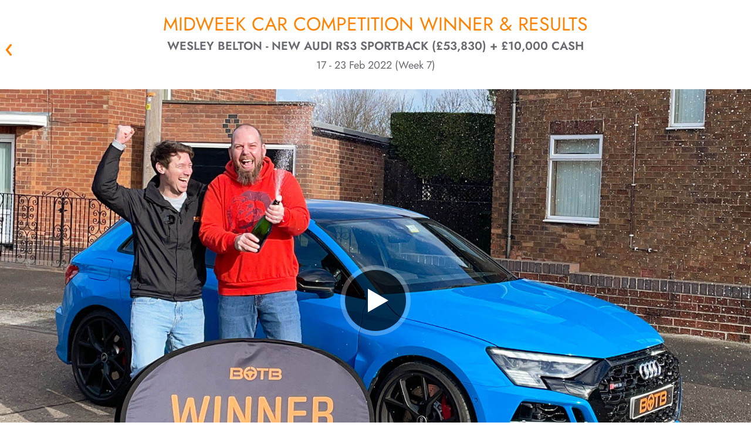

--- FILE ---
content_type: text/html; charset=utf-8
request_url: https://www.botb.com/winners/mw0722
body_size: 26145
content:



<!DOCTYPE html>
<html lang="en" ng-app="botb" class="">

<head>
    <title>Midweek Car Winner Wesley Belton Wins New Audi RS3 Sportback (&#163;53,830) + &#163;10,000 Cash - MW0722 | BOTB</title>
    <!--override Emarsys ribbon z-index-->
    <style>
        #wps-ribbon_BOTTOM_false {
            z-index: 200000 !important;
        }
    </style>
    <meta charset="utf-8" />
    <meta name="apple-mobile-web-app-capable" content="yes" />
    <meta name="apple-itunes-app" content="app-id=528229538, app-argument=https://www.botb.com/winners/mw0722">
    <meta property="fb:app_id" content="120742874753496" />
    <meta name="botb:applcationversion" />
    <meta name="description" content="Wesley &quot;Wez&quot; Belton from Nottingham is starting a new job in April – the only thing missing was a car to get him there. So the timing couldn&#39;t have been better for Christian to knock on his door this morning, surprising him with a brand new Audi RS3 Sportback worth over &#163;53,000! After a quick walk around the car, Audi lover Wez revealed that he&#39;s been itching to get his hands on a proper pocket rocket like this 395bhp RS3. One thing is for sure: his new commute just got a whole lot more fun! And the surprise didn&#39;t stop there as Christian opened the boot to reveal &#163;10,000 cash to go alongside the new set of wheels. Wez is now planning to use the money for his upcoming wedding and a well deserved holiday – massive congrats!">
    <meta name="keywords" content="" />
    <meta name="format-detection" content="telephone=no" />
    <meta name="viewport" content="width=device-width, initial-scale=1.0, minimum-scale=1.0" />
        <meta property="og:description" content="Wesley &quot;Wez&quot; Belton from Nottingham is starting a new job in April – the only thing missing was a car to get him there. So the timing couldn&#39;t have been better for Christian to knock on his door this morning, surprising him with a brand new Audi RS3 Sportback worth over &#163;53,000! After a quick walk around the car, Audi lover Wez revealed that he&#39;s been itching to get his hands on a proper pocket rocket like this 395bhp RS3. One thing is for sure: his new commute just got a whole lot more fun! And the surprise didn&#39;t stop there as Christian opened the boot to reveal &#163;10,000 cash to go alongside the new set of wheels. Wez is now planning to use the money for his upcoming wedding and a well deserved holiday – massive congrats!" />
        <meta property="og:image" content="https://www.botb.com/assets/images/botb-wheel-social.png" />
        <meta property="og:site_name" content="BOTB" />
        <meta property="og:title" content="Midweek Car Winner Wesley Belton Wins New Audi RS3 Sportback (&#163;53,830) + &#163;10,000 Cash - MW0722" />
        <meta property="og:type" content="website" />
        <meta property="og:url" content="https://www.botb.com/winners/mw0722" />
            <meta name="robots" content="index,follow" />

    
    <link rel="canonical" href="https://www.botb.com/winners/mw0722" />

    
    <link href="//fonts.googleapis.com/css?family=Roboto:400,100,100italic,300,300italic,400italic,500,500italic,700,700italic,900,900italic&display=swap" rel="stylesheet" type="text/css" />

    
    <link rel="stylesheet" href="/assets/css/botb_style.css?ver=2.0.28081.1" />
    <link rel="preload" href="/assets/css/iziToast.min.css?ver=2.0.28081.1" as="style" onload="this.onload=null;this.rel='stylesheet'" />
    <link rel="preload" href="/assets/css/iziModal.min.css?ver=2.0.28081.1" as="style" onload="this.onload=null;this.rel='stylesheet'" />
    <link rel="preload" href="/assets/css/swiper.css?ver=2.0.28081.1" as="style" onload="this.onload=null;this.rel='stylesheet'" />
    <link rel="preload" href="/assets/css/video-js-7.8.2.min.css?ver=2.0.28081.1" as="style" onload="this.onload=null;this.rel='stylesheet'" />
    <link rel="preload" href="/assets/css/jquery.slotmachine.css?ver=2.0.28081.1" as="style" onload="this.onload=null;this.rel='stylesheet'" />

    
    <link rel="shortcut icon" href="/assets/images/favicon.ico" />

    <style type="text/css">
        #dtmdiv, #AWIN_CDT {
            display: none;
        }
    </style>

    <style type="text/css">
        [ng\:cloak], [ng-cloak], [data-ng-cloak], [x-ng-cloak], .ng-cloak, .x-ng-cloak, .ng-hide:not(.ng-hide-animate) {
            display: none !important;
        }

        ng\:form {
            display: block;
        }

        .ng-animate-shim {
            visibility: hidden;
        }

        .ng-anchor {
            position: absolute;
        }
    </style>

        <!-- Social Media scripts
        ================================================== -->
        <script src="//apis.google.com/js/platform.js" async defer></script>
        <script src="//widget.trustpilot.com/bootstrap/v5/tp.widget.bootstrap.min.js" async></script>

    
<script src="//ajax.googleapis.com/ajax/libs/jquery/1.12.4/jquery.min.js"></script>



<script>window.jQuery || document.write(unescape('%3Cscript%20src%3D%22/js/jquery-1.12.4.min.js%22%3E%3C/script%3E'))</script>

    <!--[if lt IE 9]>
        <script src="//oss.maxcdn.com/libs/html5shiv/3.7.0/html5shiv.js"></script>
        <script src="//oss.maxcdn.com/libs/respond.js/1.3.0/respond.min.js"></script>
    <![endif]-->
    <!--[if lt IE 9]>
    <script src="https://cdnjs.cloudflare.com/ajax/libs/html5shiv/3.7.3/html5shiv.js"></script>
    <![endif]-->

    




    <link href="/js/libs/lottie_player_2_0_12.js" rel="preload" as="script" />

    


    <script>
        (function (d, r, b, h, s) {
            h = d.getElementsByTagName('head')[0];
            s = d.createElement('script');
            s.onload = function () {
                // Ensure hash value without angular js hashbang
                if (window.location.hash.indexOf('_smartico_dp') !== -1) {
                    var newHashValue = window.location.hash = window.location.hash.replace('#!', '');
                    if (history.pushState) {
                        history.pushState(null, null, newHashValue);
                    }
                    else {
                        location.hash = newHashValue;
                    }
                }

                _smartico.init('6de24f66-dd01-48cf-9142-66184a5e984c-4', { brand_key: '1c85e24b' });

                window._smartico_allow_localhost = true;
                window._smartico_user_id = '';
                window._smartico_language = 'en';
            };
            s.id = "smartico-script";
            s.src = r;
            h.appendChild(s);
        })(document, 'https://libs.smartico.ai/smartico.js');
    </script>

</head>

<body class="pp-anonymous pp-site-botb-website pp-owner-best-of-the-best pp-location-website pp-platform-production-website date-20260121  render-desktop pp-doctype-midweekwinner non-homepage" onclick="$('#user-alert').hide();">
    <script>
        //Here "process" denotes NodeJS process. As we are not running NodeJS server in our website,
        //process will always be undefined. This is a workaround by defining "process" on the
        //"window" object.
        window.process = {
            env: {
                NEXT_PUBLIC_HOST: "https://www.botb.com",
                NEXT_PUBLIC_SUBSCRIPTION_HOST: "https://api.subscription.botb.com"
            }
        };
    </script>

        <script>
            // Add overflow:visible to make header sticky to the top
            document.body.style.overflow = 'visible';
        </script>


<header id="botb-header"></header>




<link rel="stylesheet" href="/my-app/dist/globals.css?ver=2.0.28081.1" />
<link rel="stylesheet" href="/my-app/dist/header.css?ver=2.0.28081.1" />
<link rel="stylesheet" href="/assets/css/override-react-styles.css?ver=2.0.28081.1" />
<style>
    /* Usually, your styles should come from header.css or globals.css but there could be some styles that needs overriding
        here. Use this place for such cases.*/
    header#botb-header {
        opacity: 1;
        position: sticky;
        top: 0;
        background-color: white;
        z-index: 1003;
    }

    body .ribbon {
        position: static;
    }

    body.pp-doctype-homepage .hero-content, .pp-impersonated {
        padding-top: 0;
    }

    #compmodal {
        display: block !important;
    }

    .ribbon__clickable-indicator {
        top: 0 !important;
    }

    h1, h2 {
        margin-bottom: 0 !important;
    }

    .winner-video > a.video-close {
        display: none !important;
    }
</style>



<script type="text/javascript" src="/my-app/dist/header.js?ver=2.0.28081.1"></script>





    <section id="upsell-widgets">
        <span style="display: none" id="upsell-modal-maybe-later">&lt;p&gt;BOTB Pass gives you access to over &lt;strong&gt;21 competition monthly, starting from &#163;9.99&lt;/strong&gt;. You can get more than 200 entries to win amazing homes, cars, hot rods, luxury watches and more — all worth &lt;strong&gt;over &#163;2.3M+ monthly.&lt;/strong&gt;&lt;/p&gt;</span>
        <span style="display: none" id="upsell-modal-maybe-later-popup-header">&lt;p&gt;&lt;span class=&quot;text-[#FF8200] text-[24px] leading-[28px] inline-block relative text-center&quot;&gt;Compete for over &#163;2.3M in prizes with a single pass&lt;/span&gt;&lt;/p&gt;</span>
        <span style="display: none" id="upsell-modal-maybe-later-popup-banner">https://cdn.botb.com/media/ml4k33pd/subscription-mobile-banner.jpg</span>
        <span style="display: none" id="wof-url">https://www.botb.com/checkout/complete?u&amp;_smartico_dp=dp:gf_section&amp;id=2859&amp;standalone=true</span>
    </section>

    



<div class="botb-ad winner desktop">
    <ins data-revive-zoneid="32" data-revive-id="6ee315d200a003a5ac39b07d0dd34156"></ins>
</div>

<div class="botb-ad winner mobile">
    <ins data-revive-zoneid="33" data-revive-id="6ee315d200a003a5ac39b07d0dd34156"></ins>
</div>

<section class="winner page-wrapper">

        <div class="back-button-container">
            <a class="back-btn" href="javascript:history.back()">&laquo; Back</a>
        </div>

    <h1 class="winner-title ">
        Midweek Car competition winner &amp; results
        <span class="winner-name">Wesley Belton - New Audi RS3 Sportback (&#163;53,830) + &#163;10,000 Cash</span>
        <span class="date-range">17 - 23 Feb 2022 (Week 7)</span>
    </h1>

    <div class="faux-column"></div>
    <div class="clearfix"></div>

    <article class="winner-video WinnerVideo">
        <a class="video-close btn orange" href="#" data-isbanner="True">CLOSE X</a>
                    <button type="button" data-isbanner="" data-video="lJCg-7OiXsc" class="play-button"><span>Play</span></button>
    <img data-u="image" src="https://cdn.botb.com/media/mfwpgmcv/mw0722-winnerkfi.jpg" alt="botb-winner-image" />


    </article>

    <article class="winner-story">
        <div class="container the-story-blurb">
                <h3>A BELTON WIN!</h3>

                <div class="story-column-1"><p>Wesley "Wez" Belton from Nottingham is starting a new job in April – the only thing missing was a car to get him there. So the timing couldn't have been better for Christian to knock on his door this morning, surprising him with a brand new Audi RS3 Sportback worth over £53,000!</p>
<p>After a quick walk around the car, Audi lover Wez revealed that he's been itching to get his hands on a proper pocket rocket like this 395bhp RS3. One thing is for sure: his new commute just got a whole lot more fun!</p>
<p>And the surprise didn't stop there as Christian opened the boot to reveal £10,000 cash to go alongside the new set of wheels. Wez is now planning to use the money for his upcoming wedding and a well deserved holiday – massive congrats!</p></div>


        </div>
    </article>


    <div class="row clearfix winner-gallery">

        <div class="col-md-6 winner-slider-container winner-slider-one swiper-container swiper-1">
                <ul class="winner-slider swiper-wrapper">
                        <li class="swiper-slide">
                                <img data-u="image" src="https://cdn.botb.com/media/pkxluhpn/mw0722-winnerimage1.jpg" alt="botb-winner-image" />


                        </li>
                        <li class="swiper-slide">
                                <img data-u="image" src="https://cdn.botb.com/media/f41d0nh0/mw0722-winnerimage2.jpg" alt="botb-winner-image" />


                        </li>
                        <li class="swiper-slide">
                                <img data-u="image" src="https://cdn.botb.com/media/mkwdwhej/mw0722-winnerimage3.jpg" alt="botb-winner-image" />


                        </li>
                </ul>
                <h3>Wesley Belton: Nottingham, UK</h3>

            <div class="swiper-pagination"></div>
            <div class="swiper-button-prev"></div>
            <div class="swiper-button-next"></div>
        </div>

        <div class="col-md-6 winner-slider-container winner-slider-two swiper-container swiper-2">

                <ul class="winner-slider swiper-wrapper">
                        <li class="swiper-slide">
                                <img data-u="image" src="https://cdn.botb.com/media/dzmgj55b/mw0722-prizeimage1.jpg" alt="botb-winner-image" />


                        </li>
                        <li class="swiper-slide">
                                <img data-u="image" src="https://cdn.botb.com/media/15pl3t1g/mw0722-prizeimage2.jpg" alt="botb-winner-image" />


                        </li>
                        <li class="swiper-slide">
                                <img data-u="image" src="https://cdn.botb.com/media/jf2hgzem/mw0722-prizeimage3.jpg" alt="botb-winner-image" />


                        </li>
                </ul>
                <h3>New Audi RS3 Sportback (&#163;53,830) + &#163;10,000 Cash</h3>

            <div class="swiper-pagination"></div>
            <div class="swiper-button-prev"></div>
            <div class="swiper-button-next"></div>
        </div>

    </div>


    
    <script src="/js/my_competitions/botb.my_competitions.js?ver=2.0.28081.1" type="text/javascript" defer></script>


    <article class="details competition_result_container page-wrapper embed  ">
        

            <div class="details-info">
                <div class="judges-decision-container">
                    <div class="row clearfix">
                        <div class="col-md-8 game-image-container">
                            <div class="img-holder">
                                <div class="img-nest">
                                            <img alt="" class="winner_image game_overlay_image" data-src="https://www.botb.com/umbraco/botb/spottheball/getcoordinatepicture/?competitionpictureguid=bd30a081-1366-491d-830a-8970bddc6886&amp;size=RESULT&amp;coordinatetype=1&amp;userid=00000000-0000-0000-0000-000000000000" />
                                            <img alt="" class="judged_image game_overlay_image" data-src="https://www.botb.com/umbraco/botb/spottheball/getcoordinatepicture/?competitionpictureguid=bd30a081-1366-491d-830a-8970bddc6886&amp;size=RESULT&amp;coordinatetype=2&amp;userid=00000000-0000-0000-0000-000000000000" />
                                            <img alt="" class="zone_image game_overlay_image" data-src="https://www.botb.com/umbraco/botb/spottheball/getzonepicture/?competitionpictureguid=bd30a081-1366-491d-830a-8970bddc6886&amp;size=RESULT" />
                                        <img alt="" class="game_image" src="https://www.botb.com/umbraco/botb/spottheball/getcompetitionpicture/?competitionpictureguid=bd30a081-1366-491d-830a-8970bddc6886&amp;size=RESULT_FULL" />
                                </div>
                            </div>
                        </div>

                        <div class="col-md-8 text-container">
                            <div class="q-container">
                                <div class="alternate-please-note"></div>

                                    <div class="bottom">

                                            <h3>JUDGES&#39; DECISION</h3>

                                    <ul>
                                            <li class="black">
                                                <div class="clearfix labelright">


                                                    <input type="checkbox" id="judged_checkbox" checked="" data-label="Judges (Black) (X 2685 Y 880)" class="toggle_checkbox" /><a class="checked" href="#"></a>
                                                </div>
                                            </li>

                                                <li class="blue">
                                                    <div class="clearfix labelright">
                                                        <input type="checkbox"
                                                               id="winner_checkbox"
                                                               checked=""
                                                               class="toggle_checkbox"
                                                               data-label="Winner (Blue) (X 2685 Y 880)" />
                                                        <a href="#"></a>
                                                    </div>
                                                </li>


                                    </ul>
                                    </div>

                                <div class="explanation">
                                        <div class="reward-scheme">
                                            <h3>Reward Scheme</h3>
                                            <div class="zone-container">
                                                <div class="zone-details">
                                                    <p class="zone-description">
                                                        Game Credit is won for doing well in Dream Car Competitions.
                                                        <br />
                                                        Please note, free tickets and subscription tickets are not eligible for Game Credit Rewards
                                                    </p>
                                                </div>
                                            </div>
                                        </div>
                                        <div class="left-container">
                                                <div class="zone-diagram"><img src="/assets/images/results_scheme_diagram-5zone.png" alt="spot the ball zones"></div>

                                        </div>
                                        <div class="right-container">

                                                <ul class="five-zones">
                                                    <li>
                                                        <span class="zone-title">Zone 1: 100%</span>
                                                    </li>
                                                    <li>
                                                        <span class="zone-title">Zone 2: 50%</span>
                                                    </li>
                                                    <li>
                                                        <span class="zone-title">Zone 3: 15%</span>
                                                    </li>
                                                    <li>
                                                        <span class="zone-title">Zone 4: 10%</span>
                                                    </li>
                                                    <li>
                                                        <span class="zone-title">Zone 5: 5%</span>
                                                    </li>
                                                </ul>

                                        </div>
                                    
                                    <div class="clearfix"></div>

                                    

                                        <div class="please-note">
                                            <p>
                                                The image displayed is a scaled representation.
                                                <br />
                                                For the clearest view of your results and 1:1 pixel mapping,
                                                please
                                                <span class="download_image_container">

                                                        <a class="view_image_trigger" href="#" data-view_url="https://www.botb.com//umbraco/surface/CompetitionResultSurface/viewimage" data-competition_picture_guid="bd30a081-1366-491d-830a-8970bddc6886" target="_blank">view</a>&nbsp;or&nbsp;<a class="download_image_trigger" data-download_url="https://www.botb.com/service/spottheball/downloadimage" data-competition_picture_guid="bd30a081-1366-491d-830a-8970bddc6886">download</a>
                                                    &nbsp;full size image.
                                                </span>
                                            </p>
                                        </div>

                                </div>
                            </div>
                        </div>
                    </div>


                </div>
            </div>
    </article>


    <article class="winnerJudging">
        <div class="container">

            <div class="row clearfix">
                <div class="col-md-6 judging-video">
                    <div class="WinnerJudgingVideo winner-video">
                        <a class="video-close btn orange" href="#" data-isbanner="True">CLOSE X</a>
                                    <button type="button" data-isbanner="" data-video="pK12EAdan0k" class="play-button"><span>Play</span></button>
    <img data-u="image" src="https://cdn.botb.com/media/2crfvf4s/mw0722-judgingthumb.jpg" alt="botb-winner-image" />


                    </div>
                </div>

                    <div class="col-md-6 judging-details-container">
                        <div class="judging-details">

                            <div class="the-judging-panel">
                                <h3>THE JUDGING PANEL</h3>
                                <p>
                                    The panel of judges is formed of experienced sports professionals on a rotating basis, who
                                    each offer their best opinion. Using a panel of judges ensures that nobody can ever know the
                                    original position of the ball - resulting in a process that is fair, transparent, audited and honest.
                                </p>
                            </div>

                            <div class="buttons-container clearfix">
                                <a class="blue btn meet-the-judges" href="/about/judges">
                                    MEET THE JUDGES
                                    <span class="button-arrow arrow-effect"></span>
                                </a>
                                <a class="blue btn judging-faqs" href="/how-to-play#faqs">
                                    JUDGING FAQS
                                    <span class="button-arrow arrow-effect"></span>
                                </a>
                            </div>

                                <div class="winner-pdf">
                                    <a href="https://cdn.botb.com/media/lctbkfwy/mw0722-letter-of-confirmation.pdf" target="_blank"><h3>AUDITORS LETTER</h3></a>

                                        <p>The winner is independently calculated by PromoVeritas, the UK's leading verification service. <a href="https://cdn.botb.com/media/lctbkfwy/mw0722-letter-of-confirmation.pdf" target="_blank">View confirmation letter</a></p>
                                </div>

                            <div class="the-judging-panel" style="margin-bottom:0px">
                                <p style="margin-bottom:0px">All entrants are eligible to win game credit in zones 1 to 5 (see key above), according to their proximity to the judged position.</p>
                            </div>
                        </div>
                    </div>

            </div>

        </div>
    </article>

        <article class="listings">


                <div class="listings-container runners-up-listing three-columns index_1">
                    <div class="container">
                        <div class="runners-up row clearfix">

                            <div class="head-section clearfix">
                                <div class="left-container">
                                    <img class="listing-icon" alt="" src="/assets/images/runners-up-icon.png" />
                                </div>

                                <div class="right-container">
                                    <h3 class="collapsible-trigger">RUNNERS UP</h3>
                                    <span class="arrow collapsible-trigger active"></span>

                                    <div class="intro-copy active">
                                        <p><p>The top 20 closest players to the winning coordinates all receive £100 in Dream Car Credit.</p></p>
                                    </div>
                                </div>
                            </div>

                            <div class="listing-content">
                                <ul>
<li>A Bharj (GB) Ford Ranger Raptor + £10k</li>
<li>A Falla (GB) Toyota Litchfield GR Yaris + £20k</li>
<li>A Jephcott (GB) Volkswagen Up! GTi</li>
<li>A Ondeng (GB) Defender 90 D250 X-Dynamic SE + £10k</li>
<li>A Stone (GB) Audi ABT S3 Sportback</li>
<li>D Salvedia (GB) Tesla Model Y Long Range + £20k</li>
<li>J Hare (GB) BMW M240i xDrive + £20k</li>
<li>K Hasan (GB) Mercedes AMG A45-S Plus + £20k</li>
<li>L Lyszcz (GB) Mercedes AMG A45-S + £20k</li>
<li>M Addis (GB) Volkswagen Golf GTi Clubsport + £5k</li>
<li>M Jones (GB) Mercedes AMG A45-S Plus + £20k</li>
<li>N Diaconescu (GB) Mercedes AMG CLA35 + £20k</li>
<li>P O'Brien (IE) BMW Motech M135i xDrive + £20k</li>
<li>P Wilshaw (GB) Mercedes A250 AMG Line</li>
<li>S Amin (GB) Volkswagen Up! Gti + £20k</li>
<li>S Hood (GB) Porsche Macan 2.0 + £15k</li>
<li>S Mahmood (GB) Porsche Macan 2.0 + £20k</li>
<li>S Prescott (GB) Mercedes AMG A45-S Plus + £20k</li>
<li>S Sayner (GB) Abarth 595 Competizione + £5k</li>
<li>V Grisins (GB) Mercedes AMG A45-S Plus + £20k</li>
</ul>
                            </div>


                        </div>
                    </div>
                </div>


                <div class="listings-container three-columns index_2">
                    <div class="container">
                        <div class="closest-to-judges row clearfix">
                            <div>
                                <div class="winners-closest-by-car">
                                    <div class="head-section clearfix">
                                        <div class="left-container">
                                            <img class="listing-icon" alt="" src="/assets/images/closest-by-icon.png" />
                                        </div>

                                        <div class="right-container">
                                            <h3 class="collapsible-trigger">CLOSEST BY CAR</h3>
                                            <span class="arrow collapsible-trigger active"></span>

                                            <div class="intro-copy active">
                                                <p>The closest player for each car in the Dream Car Competition line-up wins £10, £20, or £30 Game Credit, depending on their qualifying spend.</p>
                                            </div>
                                        </div>
                                    </div>

                                    <div class="listing-content">
                                        <ul>
<li>Abarth 595 Competizione - S Sayner (GB)</li>
<li>Audi ABT S3 Sportback - A Stone (GB)</li>
<li>Audi Q4-e-tron 40 Edition 1 - D Kistell (GB)</li>
<li>Audi S3 Sportback - C Robinson (GB)</li>
<li>BMW 128ti - M Dodić (HR)</li>
<li>BMW e46 M3 - S Meikle (GB)</li>
<li>BMW M240i xDrive - J Hare (GB)</li>
<li>BMW Motech M135i xDrive - P O'Brien (IE)</li>
<li>BMW X1 xDrive20d X-Line - A Ikladios (GB)</li>
<li>Ford Deranged Ranger Blackout - G Hardwicke (GB)</li>
<li>Ford Deranged Ranger Blackout - T Bihar (GB)</li>
<li>Ford Fiesta ST-3 - C Jestico (GB)</li>
<li>Ford Focus RS Mk1 - R Jubril (GB)</li>
<li>Ford Focus ST - J Navarro Collazos (DE)</li>
<li>Ford Mountune Focus ST m365 - A Stankus (GB)</li>
<li>Ford MS-RT Transit Connect - L Brooks (GB)</li>
<li>Ford Mustang 1960s Classic - J McSweeney (IE)</li>
<li>Ford Mustang GT - M Dunlop (GB)</li>
<li>Ford Mustang Mach-1 - S Khoshmanzar (GB)</li>
</ul>
                                    </div>
                                </div>

                                    <div class="closest-by-car-pdf">
                                        <a href="https://cdn.botb.com/media/n5idqvlb/closest-ticket-per-car-site-list-mw0722.pdf" target="_blank">View full list</a>
                                    </div>
                            </div>
                        </div>
                    </div>
                </div>

                <div class="listings-container most-popular-cars three-columns index_3">
                    <div class="container">
                        <div class="popular-cars row clearfix">
                            <div>
                                <div class="winners-popular-cars">
                                    <div class="head-section clearfix">
                                        <div class="left-container">
                                            <img class="listing-icon" alt="" src="/assets/images/popular-icon.png" />
                                        </div>

                                                <div class="right-container">
                                                    <h3 class="collapsible-trigger">POPULAR PRIZES</h3>
                                                    <span class="arrow collapsible-trigger active"></span>

                                                    <div class="intro-copy active">
                                                        <p>These were the most popular prizes for this competition, in order of tickets bought</p>
                                                    </div>
                                                </div>

                                    </div>

                                    <div class="listing-content">
                                        <ol>
<li>Mercedes AMG A45-S Plus</li>
<li>Volkswagen Up! GTi</li>
<li>Audi ABT S3 Sportback</li>
<li>Defender 90 D250 X-Dynamic SE</li>
<li>Audi RS3 Sportback</li>
<li>Ford Deranged Ranger Blackout Edition</li>
<li>Audi Q4-e-tron 40 Edition 1</li>
<li>Porsche Macan 2.0</li>
<li>Tesla Model Y Long Range</li>
<li>Ford Mustang Mach-1</li>
<li>BMW Motech M135i xDrive</li>
<li>Volvo Polestar 2 Performance</li>
<li>Range Rover Evoque P250 R-Dynamic HSE</li>
<li>Ford Puma ST</li>
<li>Mercedes AMG CLA35</li>
<li>Toyota Litchfield GR Yaris</li>
<li>Volkswagen Golf GTi Clubsport</li>
<li>Hyundai i30N Performance</li>
<li>Mini John Cooper Works</li>
<li>Mercedes A250 AMG Line</li>
</ol>
                                    </div>
                                </div>
                            </div>
                        </div>
                    </div>
                </div>

        </article>


    <div class="clearfix"></div>

    <article class="group-two">
        
        
    </article>

    <div class="end"></div>

</section>



<footer class="footer-v2" ng-controller="BotB.FooterController" ng-init="init()">
    
    <div class="footer-main">
        <div class="footer-content-v2">

            <div class="footer-top-bar">
                <div class="top-bar-icons">
<div class="icons">
<div class="unit"><img style="padding: 0 !important;" class="icon" src="https://cdn.botb.com/media/4vojnlll/footer-est99-icon.png" alt="">
<div class="text">26 years<br>UK's No.1</div>
</div>
<div class="unit"><img style="padding: 0 !important;" class="icon" src="https://cdn.botb.com/media/getonzu2/footer-tabler-icon.png" alt="">
<div class="text" style="width: 66px;">Over 132 million<br>in prizes won</div>
</div>
<div class="unit"><img style="padding: 0 !important;" class="icon" src="https://cdn.botb.com/media/ilnn03ry/footer-cup-icon.png" alt="">
<div class="text">Over 523k<br>guaranteed<br>winners</div>
</div>
</div>                </div>

                <div class="mobile-separator"></div>

                <div class="review-icons">
                    <div class="top-bar-separator"></div>
                    <div class="icon">
                        <a href="https://www.feefo.com/en-GB/reviews/botb-public" target="_blank"><img src="https://cdn.botb.com/media/gq2hjjbm/feefo-footer.png" alt="Feefo Reviews" /></a>
                    </div>
                    <div class="icon">
                        <a href="https://uk.trustpilot.com/review/www.botb.com" target="_blank"><img src="https://cdn.botb.com/media/bsbdo2dr/trustpilot-footer.png" alt="Trustpilot Reviews" /></a>
                    </div>
                </div>

                <div class="feeling-lucky-container">
                    <div class="top-bar-separator"></div>

                    <div class="text">
                        Feeling lucky?
                    </div>

                    <a class="btn orange no-border feeling-lucky-btn" ng-click="findMyLuckyComp()">
                        FIND MY LUCKY COMPETITION
                        <span class="button-arrow arrow-effect"></span>
                    </a>
                </div>
            </div>

            <div class="mobile-only-separator"></div>

            <div class="botb-description">
                <div class="text-container">
<div class="info">
<h3>WEEKLY COMPETITION WINNERS - GUARANTEED</h3>
<div class="text">
<p style="font-weight: 400;">Winvia Entertainment PLC (formerly known as Best of the Best Limited) operates skilled prize competitions resulting in the allocation of prizes in accordance with the Terms and Conditions of the website.<br /><br />Win a brand-new car, take the cash alternative, or win Competition Credit in the BOTB Dream Car Competition. There are over 150 new car prizes to choose from, and the closest person in the skilled Spot the Ball game wins the car or a life-changing amount of cash!<br /><br />And don't miss out on our Instant Win, Lifestyle, Luxury car, House and Free Competitions to win cars, motorbikes, holidays, watches, tech, cash, and more life-changing prizes. Simply choose your tickets and check out!</p>
<p style="font-weight: 400;"><br />Winvia Entertainment PLC is part of <a style="font-weight: bold; font-size: 14px; font-family: jost; color: #696971;" rel="noopener" href="https://www.winvia.co.uk" target="_blank">Winvia Entertainment Group</a>.</p>
</div>
</div>                </div>
                <div class="description-separator"></div>

                <div class="more-from-botb">
                    <div class="downloads">
                        <div class="heading-text">
                            Download App’s
                        </div>
                        <div class="app-download-container">
<div class="socials">
<div class="item apple"><a rel="noopener noreferrer" href="https://apps.apple.com/gb/app/botb-win-your-dream-car/id528229538?platform=iphone" target="_blank" aria-label="Download BOTB App on App Store"> <img class="desktop" src="/assets/images/apple-store-badge.png" alt="Download iOS app" width="499" height="167" loading="lazy"> </a> <a rel="noopener noreferrer" href="https://apps.apple.com/gb/app/botb-win-your-dream-car/id528229538?platform=iphone" target="_blank" aria-label="Download BOTB App on App Store"> <img class="mobile" src="/assets/images/apple-store-badge.png" alt="Download iOS app" width="499" height="167" loading="lazy"> </a></div>
<div class="item android"><a rel="noopener noreferrer" href="/mobile/android" target="_blank" aria-label="Download BOTB App on Play Store"> <img class="desktop" src="/assets/images/google-play-store-badge.png" alt="Download Android app" width="564" height="168" loading="lazy"> </a> <a rel="noopener noreferrer" href="/mobile/android" target="_blank" aria-label="Download BOTB App on Play Store"> <img class="mobile" src="/assets/images/google-play-store-badge.png" alt="Download Android app" width="564" height="168" loading="lazy"> </a></div>
</div>                        </div>
                    </div>

                    <div class="mobile-only-separator"></div>

                    <div class="follow-us">
                        <div class="heading-text">
                            Follow on:
                        </div>
<div class="socials">
<div class="item facebook"><a rel="noopener noreferrer" href="https://www.facebook.com/BOTBdreamcars" target="_blank"> <img src="/assets/images/socials/fb-logo.png" alt="Facebook" width="300" height="300" loading="lazy"> </a></div>
<div class="item instagram"><a rel="noopener noreferrer" href="https://instagram.com/Botb/" target="_blank"> <img src="/assets/images/socials/ig-logo.png" alt="Instagram" width="300" height="300" loading="lazy"> </a></div>
<div class="item youtube"><a rel="noopener noreferrer" href="https://www.youtube.com/user/BestotBest" target="_blank"> <img src="/assets/images/socials/yt-logo.png" alt="YoutTube" width="300" height="300" loading="lazy"> </a></div>
<div class="item tiktok"><a rel="noopener noreferrer" href="https://www.tiktok.com/@botb" target="_blank"> <img src="/assets/images/socials/tt-logo.png" alt="TikTok" width="300" height="300" loading="lazy"> </a></div>
</div>                    </div>
                </div>
            </div>

            <div class="mobile-only-separator"></div>

            <div class="footer-nav">
                <div class="nav-item competitions">
                    <div class="nav-item-heading">All competitons</div>
                    <div class="competition-container">
                        <div class="featured-comps">
                            <div class="comp-heading">{{featuredCompetitions.title}}</div>
                            <ul>
                                <li ng-repeat="item in featuredCompetitions.competitions">
                                    <a ng-href="{{item.PageUrl}}">{{item.Title}}</a>
                                </li>
                            </ul>
                        </div>

                        <div class="other-comps">
                            <div class="comp-heading" ng-repeat="category in otherCompetitions">
                                <div class="comp-heading">
                                    {{category.title}}
                                    <span class="chevron collapsed"><img src="/assets/images/tabler-icon-chevron-down.svg" alt="Chevron" /></span>
                                </div>
                                <ul class="hidden">
                                    <li ng-repeat="item in category.competitions">
                                        <a ng-href="{{item.PageUrl}}">{{item.Title}}</a>
                                    </li>
                                </ul>
                            </div>
                        </div>
                    </div>
                </div>

                <div class="mobile-only-separator"></div>

                <div class="nav-item">
                    <div class="nav-item-heading">
                        Winners
                        <span class="mobile-chevron collapsed"><img src="/assets/images/tabler-icon-chevron-down.svg" alt="Chevron" /></span>
                    </div>
                    <ul>
                        <li><a href="https://www.botb.com/winners">Previous Winners</a></li>
                        <li><a href="https://www.botb.com/collections/prize-collections">Prize Collections</a></li>
                    </ul>
                </div>

                <div class="nav-item">
                    <div class="nav-item-heading">
                        About BOTB
                        <span class="mobile-chevron collapsed"><img src="/assets/images/tabler-icon-chevron-down.svg" alt="Chevron" /></span>
                    </div>
                    <ul>
                        <li><a href="https://www.botb.com/testimonials">Testimonials</a></li>
                        <li><a href="https://www.botb.com/about/history-locations">History</a></li>
                        <li><a href="https://www.botb.com/how-to-play">How to Play</a></li>
                        <li><a href="https://www.botb.com/under-the-hood">Blog</a></li>
                        <li><a href="https://www.botb.com/contact-us">Contact Us</a></li>
                        <li><a href="https://www.botb.com/about/charity">Charity</a></li>
                        <li><a href="https://www.botb.com/site-map">Sitemap</a></li>
                    </ul>
                </div>

                <div class="nav-item">
                    <div class="nav-item-heading">
                        Under the Hood
                        <span class="mobile-chevron collapsed"><img src="/assets/images/tabler-icon-chevron-down.svg" alt="Chevron" /></span>
                    </div>
                    <ul>
                        <li><a href="https://www.botb.com/terms">Terms of Play</a></li>
                        <li><a href="https://www.botb.com/privacy">Privacy Policy</a></li>
                        <li><a href="https://www.botb.com/cookies">Cookie Policy</a></li>
                        <li><a href="https://www.botb.com/complaints">Complaints Policy</a></li>
                        <li><a href="https://cdn.botb.com/media/aycghdif/modernslavery-botb-2025-v2.pdf" target="_blank">Modern Slavery</a></li>
                    </ul>
                </div>

                <div class="nav-item">
                    <div class="nav-item-heading">
                        More from BOTB
                        <span class="mobile-chevron collapsed"><img src="/assets/images/tabler-icon-chevron-down.svg" alt="Chevron" /></span>
                    </div>
                    <ul class="more-from-botb-list">
                            <li><a href="https://www.botb.com/account/perks-for-playing">Perks For Playing</a></li>
                        <li class="desktop"><a rel="noopener noreferrer" href="https://apps.apple.com/gb/app/botb-win-your-dream-car/id528229538?platform=iphone" target="_blank">iOS App</a></li>
                        <li class="mobile"><a rel="noopener noreferrer" href="https://botb.onelink.me/btaE/9q9hzixv" target="_blank">IOS App</a></li>
                        <li class="desktop"><a rel="noopener noreferrer" href="/mobile" target="_blank">Android App</a></li>
                        <li class="mobile"><a rel="noopener noreferrer" href="https://botb.onelink.me/btaE/9q9hzixv" target="_blank">Android App</a></li>
                        <li><a href="https://www.botb.com/affiliates">Affiliate Programme</a></li>
                        <li><a href="https://www.botb.com/botb-pass">BOTB Pass</a></li>
                    </ul>
                </div>

            </div>

        </div>
    </div>

    <div class="footer-full">
        <div class="footer-content-v2 full">
            <div class="currency-bar">
                <span class="company-name">
                    &copy; 1999-2026 Winvia Entertainment&#160;PLC
                </span>

                <div class="currency-selector">
                    <div class="separator"></div>
                    <div class="text">Currency</div>
                    <div ng-controller="BotB.CurrencySelector"
                         ng-init="getCurrencyData()"
                         class="currency-choice">
                        <span class=""></span>
                        <span class="currency">
                            <span class="active-currency drop-btn clearfix">
                                <span class="symbol">{{selectedCurrency.CurrencyCode}} {{selectedCurrency.Symbol}}</span>
                                <img src="/assets/images/tabler-icon-chevron-down.svg"
                                     alt="botb-currency-selector-dropdown"
                                     loading="lazy"
                                     class="arrow" />
                            </span>
                            <div id="currency-list" class="currency-list currency-drop">
                                <div ng-repeat="currency in currencies"
                                     ng-class="{'active': selectedCurrency.CurrencyCode === currency.CurrencyCode}">
                                    <span ng-click="onCurrencySelect(currency.CurrencyCode)">
                                        {{currency.CurrencyCode}}
                                    </span>
                                </div>
                            </div>
                        </span>
                    </div>
                </div>

                <div class="powered-by">
                    <div class="separator"></div>
                    Powered by <a href="https://www.google.com/recaptcha" target="_blank">reCAPTCHA</a>
                </div>
            </div>
        </div>
    </div>

</footer>

<div id="machinename" style="display: none">wn1ldwk0007YV</div>
<div id="servertime" style="display: none">1/21/2026 12:36:38 AM</div>
    <script src="/js/libraries.min.js?ver=2.0.28081.1" defer></script>

        <script src="/js/libraries-additional.min.js?ver=2.0.28081.1"></script>

            <script defer src="/js/botb-global-script.min.js?ver=2.0.28081.1"></script>
        <script defer src="/js/botb.min.js?ver=2.0.28081.1"></script>
    <link rel="preload" href="/js/botb-global-script.min.js?ver=2.0.28081.1" as="script" />

    
    

    <div class="footer-trackers"></div>

    

    <script defer type="text/javascript">
        var appInsights = window.appInsights || function (config) {
            function r(config) { t[config] = function () { var i = arguments; t.queue.push(function () { t[config].apply(t, i) }) } } var t = { config: config }, u = document, e = window, o = "script", s = u.createElement(o), i, f; for (s.src = config.url || "//az416426.vo.msecnd.net/scripts/a/ai.0.js", s.defer = true, u.getElementsByTagName(o)[0].parentNode.appendChild(s), t.cookie = u.cookie, t.queue = [], i = ["Event", "Exception", "Metric", "PageView", "Trace"]; i.length;) r("track" + i.pop()); return r("setAuthenticatedUserContext"), r("clearAuthenticatedUserContext"), config.disableExceptionTracking || (i = "onerror", r("_" + i), f = e[i], e[i] = function (config, r, u, e, o) { var s = f && f(config, r, u, e, o); return s !== !0 && t["_" + i](config, r, u, e, o), s }), t
        }({
            instrumentationKey: "0e1a39b4-1aa7-4292-b46c-380db31b5e86"
        });

        window.appInsights = appInsights;
        appInsights.trackPageView(null, null, { urlReferrer: document.referrer });
    </script>


    
    


<div class="account-validation-popup-container" ng-controller="BotB.AccountController">

    <div class="outer-container">
        <span class="icon-close close">Close</span>

        <div class="inner-container">

            <h1>Phone and Email Verification</h1>

                <div class="extra-header">
                    <svg xmlns="http://www.w3.org/2000/svg" width="18" height="18" viewBox="0 0 18 18" fill="none">
                        <path d="M9 6.75H9.0075M8.25 9H9V12H9.75M2.25 9C2.25 9.88642 2.42459 10.7642 2.76381 11.5831C3.10303 12.4021 3.60023 13.1462 4.22703 13.773C4.85382 14.3998 5.59794 14.897 6.41689 15.2362C7.23583 15.5754 8.11358 15.75 9 15.75C9.88642 15.75 10.7642 15.5754 11.5831 15.2362C12.4021 14.897 13.1462 14.3998 13.773 13.773C14.3998 13.1462 14.897 12.4021 15.2362 11.5831C15.5754 10.7642 15.75 9.88642 15.75 9C15.75 7.20979 15.0388 5.4929 13.773 4.22703C12.5071 2.96116 10.7902 2.25 9 2.25C7.20979 2.25 5.4929 2.96116 4.22703 4.22703C2.96116 5.4929 2.25 7.20979 2.25 9Z" stroke="#898994" stroke-width="1.5" stroke-linecap="round" stroke-linejoin="round" />
                    </svg>
                    <div class="info">
                        Free Competition available in the UK & IRL only
                    </div>
                </div>

            <div class="top-container">
                <span class="popup-header phone" data-index="1">
                    <svg width="19" height="14" viewBox="0 0 19 14" fill="none" xmlns="http://www.w3.org/2000/svg">
                        <path d="M17.605 1.5L6.60498 12.5L1.60498 7.5" stroke="#56AC25" stroke-width="2" stroke-linecap="round" stroke-linejoin="round" />
                    </svg>
                    Phone
                </span>

                <span class="popup-header email" data-index="2">
                    <svg width="19" height="14" viewBox="0 0 19 14" fill="none" xmlns="http://www.w3.org/2000/svg">
                        <path d="M17.605 1.5L6.60498 12.5L1.60498 7.5" stroke="#56AC25" stroke-width="2" stroke-linecap="round" stroke-linejoin="round" />
                    </svg>
                    Email
                </span>
            </div>

            <div class="popup-content-container">

                <div class="popup-content" data-index="1">

                    
                    <div class="unit" ng-show="activeView == 'verify-phone'">
                        <div class="info">Your phone number</div>

                        <div class="selected-value-wrapper">

                            <div class="selected-value">
                                <span class="country-code">{{prefixNumber}}</span>
                                <span class="value">
                                    {{phoneNumber}}
                                </span>

                                <div class="edit-value-container" ng-click="showEditPhoneNumberView()">
                                    <svg width="14" height="13" viewBox="0 0 14 13" fill="none" xmlns="http://www.w3.org/2000/svg">
                                        <path d="M6.54907 11.9141H12.5491" stroke="#FF8200" stroke-linecap="round" stroke-linejoin="round" />
                                        <path d="M9.54907 0.91397C9.68039 0.782648 9.8363 0.678478 10.0079 0.607407C10.1795 0.536336 10.3634 0.499756 10.5491 0.499756C10.7348 0.499756 10.9187 0.536336 11.0903 0.607407C11.2618 0.678478 11.4178 0.782648 11.5491 0.91397C11.6804 1.04529 11.7846 1.20119 11.8556 1.37277C11.9267 1.54435 11.9633 1.72825 11.9633 1.91397C11.9633 2.09969 11.9267 2.28359 11.8556 2.45517C11.7846 2.62675 11.6804 2.78265 11.5491 2.91397L3.21607 11.248L0.549072 11.914L1.21607 9.24697L9.54907 0.91397Z" stroke="#FF8200" stroke-linecap="round" stroke-linejoin="round" />
                                    </svg>

                                    <a class="edit-value" href="#">Edit</a>
                                </div>
                            </div>

                            <a class="btn orange" href="#" ng-click="sendCodeBySms()">
                                <span class="button-text">
                                    {{sendCodeBySmsButtonText}}
                                    <span class="button-arrow arrow-effect"></span>
                                </span>
                            </a>

                        </div>

                        <div class="verify-later-container">
                            <a class="close" href="#">Verify Later</a>
                        </div>
                    </div>

                    
                    <div class="unit" ng-show="activeView == 'verify-sms-code'">
                        <div class="info">Enter the verification code received via SMS to:</div>

                        <div class="selected-value-wrapper">

                            <div class="selected-value">
                                <span class="country-code">{{prefixNumber}}</span>
                                <span class="value">{{phoneNumber}}</span>

                                <div class="edit-value-container" ng-click="showEditPhoneNumberView()">
                                    <svg width="14" height="13" viewBox="0 0 14 13" fill="none" xmlns="http://www.w3.org/2000/svg">
                                        <path d="M6.54907 11.9141H12.5491" stroke="#FF8200" stroke-linecap="round" stroke-linejoin="round" />
                                        <path d="M9.54907 0.91397C9.68039 0.782648 9.8363 0.678478 10.0079 0.607407C10.1795 0.536336 10.3634 0.499756 10.5491 0.499756C10.7348 0.499756 10.9187 0.536336 11.0903 0.607407C11.2618 0.678478 11.4178 0.782648 11.5491 0.91397C11.6804 1.04529 11.7846 1.20119 11.8556 1.37277C11.9267 1.54435 11.9633 1.72825 11.9633 1.91397C11.9633 2.09969 11.9267 2.28359 11.8556 2.45517C11.7846 2.62675 11.6804 2.78265 11.5491 2.91397L3.21607 11.248L0.549072 11.914L1.21607 9.24697L9.54907 0.91397Z" stroke="#FF8200" stroke-linecap="round" stroke-linejoin="round" />
                                    </svg>

                                    <a class="edit-value" href="#">Edit</a>
                                </div>
                            </div>

                        </div>

                        <div class="verification-fields-wrapper">
                            <div class="verification-fields">
                                <input class="field 1" type="text" maxlength="1" />
                                <input class="field 2" type="text" maxlength="1" />
                                <input class="field 3" type="text" maxlength="1" />
                                <input class="field 4" type="text" maxlength="1" />
                            </div>

                            <div class="error-text">Wrong verification code</div>
                        </div>

                        <a class="btn orange" href="#" ng-click="checkSmsCode($event)">
                            <span class="button-text">
                                CONFIRM
                                <span class="button-arrow arrow-effect"></span>
                            </span>
                        </a>

                        <div class="resend-sms-container">
                            <a class="resend-sms" href="#" ng-click="sendCodeBySms()">Resend the code</a>
                            <span class="timer"></span>
                        </div>

                        <div class="attempt-container">
                            <span class="remaining">{{remainingPhoneAttemptText}}</span>
                            <span class="attempt-info">Your code can arrive in minutes.</span>
                        </div>

                        <div class="contact-support-container">
                            <svg width="19" height="21" viewBox="0 0 19 21" fill="none" xmlns="http://www.w3.org/2000/svg">
                                <path d="M8.97232 0.870957C7.32243 0.940745 5.75174 1.59766 4.54344 2.72327C3.33513 3.84889 2.5687 5.36914 2.38232 7.00996H2.33832C2.03493 7.00983 1.73449 7.06948 1.45417 7.18553C1.17385 7.30157 0.919141 7.47172 0.704611 7.68625C0.490082 7.90078 0.319934 8.15548 0.203892 8.4358C0.0878502 8.71612 0.0281891 9.01657 0.0283205 9.31996V12.402C0.0283205 13.0143 0.27159 13.6016 0.704611 14.0347C1.13763 14.4677 1.72494 14.711 2.33732 14.711H2.72232C2.82443 14.711 2.92236 14.6704 2.99456 14.5982C3.06676 14.526 3.10732 14.4281 3.10732 14.326V7.77996C3.09693 6.96474 3.24852 6.15557 3.55331 5.3994C3.85809 4.64323 4.30999 3.95511 4.8828 3.37495C5.45561 2.7948 6.13792 2.33417 6.89014 2.01977C7.64237 1.70538 8.44954 1.54349 9.26482 1.54349C10.0801 1.54349 10.8873 1.70538 11.6395 2.01977C12.3917 2.33417 13.074 2.7948 13.6468 3.37495C14.2196 3.95511 14.6716 4.64323 14.9763 5.3994C15.2811 6.15557 15.4327 6.96474 15.4223 7.77996V14.322C15.4223 15.754 13.9823 17.612 11.5483 18.428C11.4835 18.0342 11.2811 17.6762 10.9771 17.4177C10.6732 17.1592 10.2874 17.0168 9.88832 17.016H8.64132C8.19433 17.0165 7.76579 17.1943 7.44972 17.5104C7.13365 17.8264 6.95585 18.255 6.95532 18.702V19.179C6.95585 19.6259 7.13365 20.0545 7.44972 20.3706C7.76579 20.6866 8.19433 20.8644 8.64132 20.865H9.88832C10.3273 20.8646 10.7489 20.6933 11.0636 20.3873C11.3784 20.0813 11.5616 19.6647 11.5743 19.226C14.3553 18.383 15.9483 16.376 16.1653 14.708H16.1923C16.8042 14.708 17.391 14.4651 17.824 14.0327C18.2569 13.6004 18.5005 13.0138 18.5013 12.402V9.31996C18.5013 8.70757 18.2581 8.12027 17.825 7.68725C17.392 7.25423 16.8047 7.01096 16.1923 7.01096H16.1483C15.9508 5.26959 15.1005 3.66782 13.7689 2.52845C12.4373 1.38907 10.7233 0.796791 8.97232 0.870957ZM4.26132 7.20196C4.15921 7.20196 4.06129 7.24252 3.98908 7.31472C3.91688 7.38692 3.87632 7.48485 3.87632 7.58696V14.322C3.87632 14.3725 3.88628 14.4226 3.90563 14.4693C3.92497 14.516 3.95333 14.5584 3.98908 14.5942C4.02484 14.6299 4.06728 14.6583 4.11399 14.6777C4.1607 14.697 4.21076 14.707 4.26132 14.707C4.31188 14.707 4.36194 14.697 4.40865 14.6777C4.45536 14.6583 4.49781 14.6299 4.53356 14.5942C4.56931 14.5584 4.59767 14.516 4.61701 14.4693C4.63636 14.4226 4.64632 14.3725 4.64632 14.322V7.58796C4.64645 7.53731 4.63659 7.48714 4.6173 7.44032C4.59801 7.39349 4.56967 7.35093 4.53391 7.31507C4.49815 7.27922 4.45566 7.25077 4.40888 7.23136C4.36211 7.21195 4.31196 7.20196 4.26132 7.20196ZM14.2563 7.20196C14.1561 7.20482 14.061 7.24664 13.9912 7.31854C13.9213 7.39043 13.8823 7.48673 13.8823 7.58696V14.322C13.8823 14.4241 13.9229 14.522 13.9951 14.5942C14.0673 14.6664 14.1652 14.707 14.2673 14.707C14.3694 14.707 14.4674 14.6664 14.5396 14.5942C14.6118 14.522 14.6523 14.4241 14.6523 14.322V7.58796C14.6524 7.53611 14.6419 7.48479 14.6216 7.43708C14.6014 7.38936 14.5717 7.34623 14.5343 7.31028C14.497 7.27432 14.4527 7.24628 14.4043 7.22784C14.3558 7.2094 14.3041 7.20094 14.2523 7.20296L14.2563 7.20196ZM2.33732 7.77896V13.937C1.92984 13.937 1.539 13.7754 1.25049 13.4876C0.96199 13.1999 0.79938 12.8094 0.798321 12.402V9.31996C0.79819 9.11777 0.837899 8.91754 0.915182 8.7307C0.992465 8.54386 1.10581 8.37409 1.24873 8.23107C1.39165 8.08806 1.56136 7.97461 1.74814 7.8972C1.93493 7.8198 2.13513 7.77996 2.33732 7.77996V7.77896ZM16.1923 7.77896C16.6003 7.77975 16.9913 7.94252 17.2793 8.23149C17.5674 8.52045 17.7289 8.91196 17.7283 9.31996V12.402C17.7283 12.6041 17.6885 12.8042 17.6112 12.9909C17.5338 13.1776 17.4205 13.3473 17.2776 13.4902C17.1346 13.6331 16.965 13.7465 16.7783 13.8238C16.5916 13.9011 16.3914 13.941 16.1893 13.941L16.1923 7.77896ZM8.64132 17.786H9.88832C10.1311 17.7865 10.3638 17.8832 10.5354 18.0548C10.7071 18.2265 10.8038 18.4592 10.8043 18.702V19.179C10.8038 19.4217 10.7071 19.6544 10.5354 19.8261C10.3638 19.9978 10.1311 20.0944 9.88832 20.095H8.64132C8.39855 20.0944 8.16586 19.9978 7.99419 19.8261C7.82253 19.6544 7.72585 19.4217 7.72532 19.179V18.702C7.72585 18.4592 7.82253 18.2265 7.99419 18.0548C8.16586 17.8832 8.39855 17.7865 8.64132 17.786Z" fill="#FF7900" />
                            </svg>

                            <a href="/contact-us" class="contact-support">
                                Contact customer support
                            </a>
                        </div>

                        <div class="verify-later-container">
                            <a class="close" href="#">Verify Later</a>
                        </div>
                    </div>

                    
                <div class="unit" ng-show="activeView == 'edit-phone-number'">
                    <div class="info">Edit phone number:</div>

                    <div class="edit-value-field-container botb-custom-placeholder phone" ng-controller="BotB.PhoneCountrySearchController" ng-init="init('[{\&quot;CountryCode\&quot;:\&quot;GB\&quot;,\&quot;DialCode\&quot;:\&quot;+44\&quot;,\&quot;CountryName\&quot;:\&quot;United Kingdom\&quot;,\&quot;Flag\&quot;:\&quot;\u003csvg xmlns=\\\&quot;http://www.w3.org/2000/svg\\\&quot; xmlns:xlink=\\\&quot;http://www.w3.org/1999/xlink\\\&quot; width=\\\&quot;25px\\\&quot; height=\\\&quot;15px\\\&quot; viewBox=\\\&quot;0 0 25 15\\\&quot; version=\\\&quot;1.1\\\&quot;\u003e\\r\\n    \u003cdefs\u003e\\r\\n        \u003cclipPath id=\\\&quot;clip1\\\&quot;\u003e\\r\\n            \u003cpath d=\\\&quot;M 12.5 7.5 L 25 7.5 L 25 15 Z M 12.5 7.5 L 12.5 15 L 0 15 Z M 12.5 7.5 L 0 7.5 L 0 0 Z M 12.5 7.5 L 12.5 0 L 25 0 Z M 12.5 7.5 \\\&quot; /\u003e\\r\\n        \u003c/clipPath\u003e\\r\\n    \u003c/defs\u003e\\r\\n    \u003cg id=\\\&quot;surface1\\\&quot;\u003e\\r\\n        \u003crect x=\\\&quot;0\\\&quot; y=\\\&quot;0\\\&quot; width=\\\&quot;25\\\&quot; height=\\\&quot;15\\\&quot; style=\\\&quot;fill:rgb(0.392157%,12.941177%,41.176471%);fill-opacity:1;stroke:none;\\\&quot; /\u003e\\r\\n        \u003cpath style=\\\&quot;fill-rule:nonzero;fill:rgb(0%,0%,0%);fill-opacity:1;stroke-width:6;stroke-linecap:butt;stroke-linejoin:miter;stroke:rgb(100%,100%,100%);stroke-opacity:1;stroke-miterlimit:4;\\\&quot; d=\\\&quot;M 0 0 L 50 30 M 50 0 L 0 30 \\\&quot; transform=\\\&quot;matrix(0.5,0,0,0.5,0,0)\\\&quot; /\u003e\\r\\n        \u003cg clip-path=\\\&quot;url(#clip1)\\\&quot; clip-rule=\\\&quot;nonzero\\\&quot;\u003e\\r\\n            \u003cpath style=\\\&quot;fill-rule:nonzero;fill:rgb(0%,0%,0%);fill-opacity:1;stroke-width:4;stroke-linecap:butt;stroke-linejoin:miter;stroke:rgb(78.431374%,6.27451%,18.039216%);stroke-opacity:1;stroke-miterlimit:4;\\\&quot; d=\\\&quot;M 0 0 L 50 30 M 50 0 L 0 30 \\\&quot; transform=\\\&quot;matrix(0.5,0,0,0.5,0,0)\\\&quot; /\u003e\\r\\n        \u003c/g\u003e\\r\\n        \u003cpath style=\\\&quot;fill-rule:nonzero;fill:rgb(78.431374%,6.27451%,18.039216%);fill-opacity:1;stroke-width:2;stroke-linecap:butt;stroke-linejoin:miter;stroke:rgb(100%,100%,100%);stroke-opacity:1;stroke-miterlimit:4;\\\&quot; d=\\\&quot;M -1 11 L 21 11 L 21 -1 L 29 -1 L 29 11 L 51 11 L 51 19 L 29 19 L 29 31 L 21 31 L 21 19 L -1 19 Z M -1 11 \\\&quot; transform=\\\&quot;matrix(0.5,0,0,0.5,0,0)\\\&quot; /\u003e\\r\\n    \u003c/g\u003e\\r\\n\u003c/svg\u003e\&quot;},{\&quot;CountryCode\&quot;:\&quot;IE\&quot;,\&quot;DialCode\&quot;:\&quot;+353\&quot;,\&quot;CountryName\&quot;:\&quot;Ireland\&quot;,\&quot;Flag\&quot;:\&quot;\u003csvg width=\\\&quot;24\\\&quot; height=\\\&quot;24\\\&quot; viewBox=\\\&quot;0 0 24 24\\\&quot; fill=\\\&quot;none\\\&quot; xmlns=\\\&quot;http://www.w3.org/2000/svg\\\&quot;\u003e\\r\\n    \u003cpath d=\\\&quot;M1.5 4H8.50125V19.75H1.5V4Z\\\&quot; fill=\\\&quot;#009A49\\\&quot; /\u003e\\r\\n    \u003cpath d=\\\&quot;M8.50195 4H15.5032V19.75H8.50195V4Z\\\&quot; fill=\\\&quot;white\\\&quot; /\u003e\\r\\n    \u003cpath d=\\\&quot;M15.498 4H22.4993V19.75H15.498V4Z\\\&quot; fill=\\\&quot;#FF7900\\\&quot; /\u003e\\r\\n\u003c/svg\u003e\&quot;}]', { onCountryOptionSelected : 'onCountryOptionSelected', onRemoveSelectedCountry : 'onRemoveSelectedCountry' })">
                        <div class="inner-container">

                            <div class="dial-code-container" ng-click="toggleCountrySearch()">
                                <span id="valueCountryCodeAccount" class="value">{{prefixNumber}}</span>

                                <span class="arrow">
                                    <svg width="18" height="18" viewBox="0 0 18 18" fill="none" xmlns="http://www.w3.org/2000/svg">
                                        <path d="M4.5 6.75L9 11.25L13.5 6.75" stroke="#898994" stroke-width="1.5" stroke-linecap="round" stroke-linejoin="round" />
                                    </svg>
                                </span>
                            </div>

                            <div class="phone-input-container">
                                <input type="text" id="editPhoneNrAccount" class="edit-phone-number-textbox" maxlength="11" />
                                <label class="botb-placeholder-label">Phone e.g. 07xxxxxxxxx</label>

                                <div class="error-text">Invalid phone number</div>
                            </div>

                        </div>

                        <div class="country-selector-container">

                            <div class="search-container" mass-autocomplete>
                                <span class="search-icon">
                                    <svg width="18" height="18" viewBox="0 0 18 18" fill="none" xmlns="http://www.w3.org/2000/svg">
                                        <path d="M15.75 15.75L11.25 11.25M2.25 7.5C2.25 8.18944 2.3858 8.87213 2.64963 9.50909C2.91347 10.146 3.30018 10.7248 3.78769 11.2123C4.2752 11.6998 4.85395 12.0865 5.49091 12.3504C6.12787 12.6142 6.81056 12.75 7.5 12.75C8.18944 12.75 8.87213 12.6142 9.50909 12.3504C10.146 12.0865 10.7248 11.6998 11.2123 11.2123C11.6998 10.7248 12.0865 10.146 12.3504 9.50909C12.6142 8.87213 12.75 8.18944 12.75 7.5C12.75 6.81056 12.6142 6.12787 12.3504 5.49091C12.0865 4.85395 11.6998 4.2752 11.2123 3.78769C10.7248 3.30018 10.146 2.91347 9.50909 2.64963C8.87213 2.3858 8.18944 2.25 7.5 2.25C6.81056 2.25 6.12787 2.3858 5.49091 2.64963C4.85395 2.91347 4.2752 3.30018 3.78769 3.78769C3.30018 4.2752 2.91347 4.85395 2.64963 5.49091C2.3858 6.12787 2.25 6.81056 2.25 7.5Z" stroke="#898994" stroke-width="1.5" stroke-linecap="round" stroke-linejoin="round" />
                                    </svg>
                                </span>

                                <input class="country-search-input"
                                       ng-model="dirty.value"
                                       placeholder="Search"
                                       mass-autocomplete-item="countryAutocompleteOptions"
                                       type="search" />
                            </div>

                            <div class="selected" ng-click="removeSelectedCountry()">
                                <span class="selected-icon">
                                    <svg xmlns="http://www.w3.org/2000/svg" width="15" height="15" viewBox="0 0 1.78 1.78" xml:space="preserve"><path d="M1.049 0.89 1.768 0.17a0.04 0.04 0 0 0 0 -0.056L1.666 0.012a0.04 0.04 0 0 0 -0.056 0L0.89 0.731 0.17 0.012c-0.015 -0.015 -0.041 -0.015 -0.056 0L0.012 0.114a0.04 0.04 0 0 0 0 0.056l0.72 0.719L0.012 1.609a0.04 0.04 0 0 0 0 0.056l0.103 0.103a0.04 0.04 0 0 0 0.056 0l0.72 -0.72 0.72 0.72c0.007 0.007 0.018 0.012 0.028 0.012s0.021 -0.004 0.028 -0.012l0.103 -0.103a0.04 0.04 0 0 0 0 -0.056z" /></svg>
                                </span>

                                <div class="value"></div>
                            </div>
                        </div>

                    </div>

                    <span style="margin-top:10px" id="CustomPhoneValidationMessageAccount"></span>

                    <a id="confirmSmsBtn" class="btn orange" href="#" ng-click="editPhoneNumberSubmit()">
                        <span class="button-text">
                            {{sendCodeBySmsButtonText}}
                            <span class="button-arrow arrow-effect"></span>
                        </span>
                    </a>

                    <div class="back-to-previous-container">
                        <a class="back" href="#" ng-click="backToPreviousStep()">Back to previous step</a>
                    </div>
                </div>

                    
                    <div class="unit" ng-show="activeView == 'phone-verified'">
                        <div class="info">You have verified your phone number</div>

                        <div class="selected-value-wrapper">

                            <div class="selected-value">
                                <span class="country-code">{{prefixNumber}}</span>
                                <span class="value">{{phoneNumber}}</span>
                            </div>

                            <a class="btn orange close" href="#">
                                <span class="button-text">
                                    CLOSE
                                    <span class="button-arrow arrow-effect"></span>
                                </span>
                            </a>

                        </div>
                    </div>

                </div>

                <div class="popup-content" data-index="2">

                    
                    <div class="unit" ng-show="activeView == 'verify-email'">
                        <div class="info">Your email</div>

                        <div class="selected-value-wrapper">

                            <div class="selected-value">
                                <span class="value">{{email}}</span>

                                <div class="edit-value-container" ng-click="showEditEmailView()">
                                    <svg width="14" height="13" viewBox="0 0 14 13" fill="none" xmlns="http://www.w3.org/2000/svg">
                                        <path d="M6.54907 11.9141H12.5491" stroke="#FF8200" stroke-linecap="round" stroke-linejoin="round" />
                                        <path d="M9.54907 0.91397C9.68039 0.782648 9.8363 0.678478 10.0079 0.607407C10.1795 0.536336 10.3634 0.499756 10.5491 0.499756C10.7348 0.499756 10.9187 0.536336 11.0903 0.607407C11.2618 0.678478 11.4178 0.782648 11.5491 0.91397C11.6804 1.04529 11.7846 1.20119 11.8556 1.37277C11.9267 1.54435 11.9633 1.72825 11.9633 1.91397C11.9633 2.09969 11.9267 2.28359 11.8556 2.45517C11.7846 2.62675 11.6804 2.78265 11.5491 2.91397L3.21607 11.248L0.549072 11.914L1.21607 9.24697L9.54907 0.91397Z" stroke="#FF8200" stroke-linecap="round" stroke-linejoin="round" />
                                    </svg>

                                    <a class="edit-value" href="#">Edit</a>
                                </div>
                            </div>

                            <a class="btn orange" href="#" ng-click="sendCodeByEmail()">
                                <span class="button-text">
                                    SEND CODE BY EMAIL
                                    <span class="button-arrow arrow-effect"></span>
                                </span>
                            </a>

                        </div>

                        <div class="verify-later-container">
                            <a class="close" href="#">Verify Later</a>
                        </div>

                    </div>

                    
                    <div class="unit" ng-show="activeView == 'verify-email-code'">
                        <div class="info">The validation link and code has been sent to:</div>

                        <div class="selected-value-wrapper">

                            <div class="selected-value">
                                <span class="value">{{email}}</span>

                                <div class="edit-value-container" ng-click="showEditEmailView()">
                                    <svg width="14" height="13" viewBox="0 0 14 13" fill="none" xmlns="http://www.w3.org/2000/svg">
                                        <path d="M6.54907 11.9141H12.5491" stroke="#FF8200" stroke-linecap="round" stroke-linejoin="round" />
                                        <path d="M9.54907 0.91397C9.68039 0.782648 9.8363 0.678478 10.0079 0.607407C10.1795 0.536336 10.3634 0.499756 10.5491 0.499756C10.7348 0.499756 10.9187 0.536336 11.0903 0.607407C11.2618 0.678478 11.4178 0.782648 11.5491 0.91397C11.6804 1.04529 11.7846 1.20119 11.8556 1.37277C11.9267 1.54435 11.9633 1.72825 11.9633 1.91397C11.9633 2.09969 11.9267 2.28359 11.8556 2.45517C11.7846 2.62675 11.6804 2.78265 11.5491 2.91397L3.21607 11.248L0.549072 11.914L1.21607 9.24697L9.54907 0.91397Z" stroke="#FF8200" stroke-linecap="round" stroke-linejoin="round" />
                                    </svg>

                                    <a class="edit-value" href="#">Edit</a>
                                </div>

                            </div>

                        </div>

                        <div class="verification-fields-wrapper">
                            <div class="verification-fields">
                                <input class="field 1" type="text" maxlength="1" />
                                <input class="field 2" type="text" maxlength="1" />
                                <input class="field 3" type="text" maxlength="1" />
                                <input class="field 4" type="text" maxlength="1" />
                            </div>

                            <div class="error-text">Wrong verification code</div>
                        </div>

                        <a class="btn orange" href="#" ng-click="checkEmailCode($event)">
                            <span class="button-text">
                                CONFIRM
                                <span class="button-arrow arrow-effect"></span>
                            </span>
                        </a>

                        <div class="resend-email-container">
                            <a class="resend-email" href="#" ng-click="sendCodeByEmail()">Resend the email</a>
                            <span class="timer"></span>
                        </div>

                        <div class="attempt-container">
                            <span class="remaining">{{remainingEmailAttemptText}}</span>
                            <span class="attempt-info">Your code can arrive in minutes.</span>
                            <span class="attempt-info">Also check your spam folder.</span>
                        </div>

                        <div class="contact-support-container">
                            <svg width="19" height="21" viewBox="0 0 19 21" fill="none" xmlns="http://www.w3.org/2000/svg">
                                <path d="M8.97232 0.870957C7.32243 0.940745 5.75174 1.59766 4.54344 2.72327C3.33513 3.84889 2.5687 5.36914 2.38232 7.00996H2.33832C2.03493 7.00983 1.73449 7.06948 1.45417 7.18553C1.17385 7.30157 0.919141 7.47172 0.704611 7.68625C0.490082 7.90078 0.319934 8.15548 0.203892 8.4358C0.0878502 8.71612 0.0281891 9.01657 0.0283205 9.31996V12.402C0.0283205 13.0143 0.27159 13.6016 0.704611 14.0347C1.13763 14.4677 1.72494 14.711 2.33732 14.711H2.72232C2.82443 14.711 2.92236 14.6704 2.99456 14.5982C3.06676 14.526 3.10732 14.4281 3.10732 14.326V7.77996C3.09693 6.96474 3.24852 6.15557 3.55331 5.3994C3.85809 4.64323 4.30999 3.95511 4.8828 3.37495C5.45561 2.7948 6.13792 2.33417 6.89014 2.01977C7.64237 1.70538 8.44954 1.54349 9.26482 1.54349C10.0801 1.54349 10.8873 1.70538 11.6395 2.01977C12.3917 2.33417 13.074 2.7948 13.6468 3.37495C14.2196 3.95511 14.6716 4.64323 14.9763 5.3994C15.2811 6.15557 15.4327 6.96474 15.4223 7.77996V14.322C15.4223 15.754 13.9823 17.612 11.5483 18.428C11.4835 18.0342 11.2811 17.6762 10.9771 17.4177C10.6732 17.1592 10.2874 17.0168 9.88832 17.016H8.64132C8.19433 17.0165 7.76579 17.1943 7.44972 17.5104C7.13365 17.8264 6.95585 18.255 6.95532 18.702V19.179C6.95585 19.6259 7.13365 20.0545 7.44972 20.3706C7.76579 20.6866 8.19433 20.8644 8.64132 20.865H9.88832C10.3273 20.8646 10.7489 20.6933 11.0636 20.3873C11.3784 20.0813 11.5616 19.6647 11.5743 19.226C14.3553 18.383 15.9483 16.376 16.1653 14.708H16.1923C16.8042 14.708 17.391 14.4651 17.824 14.0327C18.2569 13.6004 18.5005 13.0138 18.5013 12.402V9.31996C18.5013 8.70757 18.2581 8.12027 17.825 7.68725C17.392 7.25423 16.8047 7.01096 16.1923 7.01096H16.1483C15.9508 5.26959 15.1005 3.66782 13.7689 2.52845C12.4373 1.38907 10.7233 0.796791 8.97232 0.870957ZM4.26132 7.20196C4.15921 7.20196 4.06129 7.24252 3.98908 7.31472C3.91688 7.38692 3.87632 7.48485 3.87632 7.58696V14.322C3.87632 14.3725 3.88628 14.4226 3.90563 14.4693C3.92497 14.516 3.95333 14.5584 3.98908 14.5942C4.02484 14.6299 4.06728 14.6583 4.11399 14.6777C4.1607 14.697 4.21076 14.707 4.26132 14.707C4.31188 14.707 4.36194 14.697 4.40865 14.6777C4.45536 14.6583 4.49781 14.6299 4.53356 14.5942C4.56931 14.5584 4.59767 14.516 4.61701 14.4693C4.63636 14.4226 4.64632 14.3725 4.64632 14.322V7.58796C4.64645 7.53731 4.63659 7.48714 4.6173 7.44032C4.59801 7.39349 4.56967 7.35093 4.53391 7.31507C4.49815 7.27922 4.45566 7.25077 4.40888 7.23136C4.36211 7.21195 4.31196 7.20196 4.26132 7.20196ZM14.2563 7.20196C14.1561 7.20482 14.061 7.24664 13.9912 7.31854C13.9213 7.39043 13.8823 7.48673 13.8823 7.58696V14.322C13.8823 14.4241 13.9229 14.522 13.9951 14.5942C14.0673 14.6664 14.1652 14.707 14.2673 14.707C14.3694 14.707 14.4674 14.6664 14.5396 14.5942C14.6118 14.522 14.6523 14.4241 14.6523 14.322V7.58796C14.6524 7.53611 14.6419 7.48479 14.6216 7.43708C14.6014 7.38936 14.5717 7.34623 14.5343 7.31028C14.497 7.27432 14.4527 7.24628 14.4043 7.22784C14.3558 7.2094 14.3041 7.20094 14.2523 7.20296L14.2563 7.20196ZM2.33732 7.77896V13.937C1.92984 13.937 1.539 13.7754 1.25049 13.4876C0.96199 13.1999 0.79938 12.8094 0.798321 12.402V9.31996C0.79819 9.11777 0.837899 8.91754 0.915182 8.7307C0.992465 8.54386 1.10581 8.37409 1.24873 8.23107C1.39165 8.08806 1.56136 7.97461 1.74814 7.8972C1.93493 7.8198 2.13513 7.77996 2.33732 7.77996V7.77896ZM16.1923 7.77896C16.6003 7.77975 16.9913 7.94252 17.2793 8.23149C17.5674 8.52045 17.7289 8.91196 17.7283 9.31996V12.402C17.7283 12.6041 17.6885 12.8042 17.6112 12.9909C17.5338 13.1776 17.4205 13.3473 17.2776 13.4902C17.1346 13.6331 16.965 13.7465 16.7783 13.8238C16.5916 13.9011 16.3914 13.941 16.1893 13.941L16.1923 7.77896ZM8.64132 17.786H9.88832C10.1311 17.7865 10.3638 17.8832 10.5354 18.0548C10.7071 18.2265 10.8038 18.4592 10.8043 18.702V19.179C10.8038 19.4217 10.7071 19.6544 10.5354 19.8261C10.3638 19.9978 10.1311 20.0944 9.88832 20.095H8.64132C8.39855 20.0944 8.16586 19.9978 7.99419 19.8261C7.82253 19.6544 7.72585 19.4217 7.72532 19.179V18.702C7.72585 18.4592 7.82253 18.2265 7.99419 18.0548C8.16586 17.8832 8.39855 17.7865 8.64132 17.786Z" fill="#FF7900" />
                            </svg>

                            <a href="/contact-us" class="contact-support">
                                Contact customer support
                            </a>
                        </div>

                        <div class="verify-later-container">
                            <a class="close" href="#">Verify Later</a>
                        </div>
                    </div>

                    
                    <div class="unit" ng-show="activeView == 'edit-email'">
                        <div class="info">Edit Email:</div>

                        <div class="edit-value-field-container botb-custom-placeholder">
                            <input type="text" class="edit-email-textbox" maxlength="50" />
                            <label class="botb-placeholder-label">Email</label>

                            <div class="error-text">Invalid email</div>
                        </div>

                        <a class="btn orange" href="#" ng-click="editEmailSubmit()">
                            <span class="button-text">
                                SEND CODE BY Email
                                <span class="button-arrow arrow-effect"></span>
                            </span>
                        </a>

                        <div class="back-to-previous-container">
                            <a class="back" href="#" ng-click="backToPreviousStep()">Back to previous step</a>
                        </div>
                    </div>

                    
                    <div class="unit" ng-show="activeView == 'email-verified'">
                        <div class="info">You have verified your email</div>

                        <div class="selected-value-wrapper">

                            <div class="selected-value">
                                <span class="value">{{email}}</span>
                            </div>

                            <a class="btn orange close" href="#">
                                <span class="button-text">
                                    CLOSE
                                    <span class="button-arrow arrow-effect"></span>
                                </span>
                            </a>

                        </div>
                    </div>

                </div>
            </div>
        </div>
    </div>
</div>

<script src="/js/libs/libphonenumber-js.min.js"></script>
<script>
    let isPhoneNumberValidAccount = false;
    document.getElementById("editPhoneNrAccount").addEventListener("input", validatePhoneNumberAccount);

    const phonePrefixElementAccount = document.getElementById("valueCountryCodeAccount");

    if (phonePrefixElementAccount) {
        const observer = new MutationObserver(function (mutationsList, observer) {
            for (const mutation of mutationsList) {
                if (mutation.type === "childList") {
                    validatePhoneNumberAccount();
                }
            }
        });

        observer.observe(phonePrefixElementAccount, { childList: true });
    }
    
    function validatePhoneNumberAccount() {
        const phoneNumber = document.getElementById("editPhoneNrAccount").value.trim();
        const dialCode = document.getElementById("valueCountryCodeAccount").innerText;
        isPhoneNumberValidAccount = botb.phoneNumber.validatePhoneNumber(phoneNumber, dialCode, document.getElementById("CustomPhoneValidationMessageAccount"));
        toggleButtonStateAccount(isPhoneNumberValidAccount);
    }

    function toggleButtonStateAccount(isPhoneNumberValidAccount) {
        if (!isPhoneNumberValidAccount) {
            $("#confirmSmsBtn").prop("disabled", true);
            $("#confirmSmsBtn").addClass("disable");
            $(".button-arrow").css("display", "none");
        } else {
            $("#confirmSmsBtn").prop("disabled", false);
            $("#confirmSmsBtn").removeClass("disable");
            $(".button-arrow").css("display", "inline-block");
        }
    }

    $("#confirmSmsBtn").on("click", function (event) {
        validatePhoneNumberAccount();

        if (!isPhoneNumberValidAccount) {
            event.preventDefault();
            $.Notify({
                message: "Please correct the phone number before trying to validate it!",
                etype: "error"
            });
        }
    });
</script>

    <script>
        $(document).ready(function () {

            // show warning popup to IE users.
            if (botb.detection.isIE() && botb.cookie.getCookie('iewarning') === '') {
                botb.cookie.setCookie('iewarning', '1', null);
                var message = 'We see that you are using <b>Internet Explorer</b> as your web browser. This is a legacy technology - Microsoft ceased normal product support for IE in 2016. Your browsing experience will have been deteriorating across many websites since that date.' +
                    '<br/><br/>' +
                    'Your Windows computer should already include the replacement: <b>Microsoft Edge</b>. Alternatively you may prefer to download and use <b>Google Chrome</b>.' +
                    '<br/><br/>' +
                    'If you have any questions, or would like assistance our <i>Customer Services</i> team will be happy to help: email us at <a href="mailto:info@botb.com">info@botb.com</a>';
                botb.messageModal.show("Internet Explorer", message, 'basket-overlay-popup');
            }

            // show error if an anti-forgery token mismatch exception occurred
            var url = window.location.href;
            if (url.indexOf('?applicationerror=antiforgery') != -1) {
                $.Notify({
                    message: 'A problem occurred that may be caused by having multiple browser tabs open for the BotB website. Please close all other browser tabs and try again. If this problem persists, please <a href="/contact-us">contact our Customer Services</a>.',
                    etype: 'error'
                });
            }
        });
    </script>

    <div class="cart-overlay"></div>
    <div id="user-alert" onclick="$('#user-alert').hide();"></div>
    <div id="generic-controller" ng-controller="BotB.GenericController" ng-init="init('2.0.28081.1')"></div>
    <div ng-include="'/js/views/prize-ticket-selector-empty.html?ver=2.0.28081.1'"></div>

    
    <script src="https://cdnjs.cloudflare.com/ajax/libs/gsap/3.10.3/gsap.min.js"></script>
    <script src="https://cdnjs.cloudflare.com/ajax/libs/gsap/3.10.3/ScrollTrigger.min.js"></script>

    
    <script async src="//www.botb.com/www/delivery/asyncjs.php"></script>

            <script type="text/javascript" src="/js/botb.trackers.js?ver=2.0.28081.1"></script>
            <script src="https://cmp.osano.com/16BjG8TqbrYOn4uY5/6f3bfed4-f030-4194-8772-ed79e58f3118/osano.js" onload="onOsanoLoaded()" defer></script>
            <script>
                window.dataLayer = window.dataLayer || [];
                function gtag() { dataLayer.push(arguments); }
                gtag('consent', 'default',
                    {
                        'ad_storage': 'denied',
                        'analytics_storage': 'denied',
                        'ad_user_data': 'denied',
                        'ad_personalization': 'denied',
                        'personalization_storage': 'denied',
                        'functionality_storage': 'granted',
                        'security_storage': 'granted',
                        'wait_for_update': 500
                    });
                gtag("set", "ads_data_redaction", true);
                function sendClarityConsent(osanoConsent) {
                    if (typeof window.clarity === 'function') {
                        const analyticsConsent = osanoConsent.ANALYTICS === 'ACCEPT' ? 'granted' : 'denied';
                        const marketingConsent = osanoConsent.MARKETING === 'ACCEPT' ? 'granted' : 'denied';
                        const clarityConsent = {
                            ad_storage: marketingConsent,
                            analytics_storage: analyticsConsent
                        };
                        window.clarity('consentv2', clarityConsent);
                    }
                }
                function onOsanoLoaded() {
                    Osano.cm.addEventListener('osano-cm-initialized', function (consent) {
                        if (consent) sendClarityConsent(consent);
                    });
                    Osano.cm.addEventListener('osano-cm-consent-saved', function (consent) {
                        sendClarityConsent(consent);
                    });
                }
            </script>

</body>

</html>


--- FILE ---
content_type: application/x-javascript
request_url: https://www.botb.com/js/botb.min.js?ver=2.0.28081.1
body_size: 209029
content:
var _0x5bb15b=_0x2c8e;(function(_0x25fb18,_0x2d9eab){var _0x5f5b9f=_0x2c8e,_0x461299=_0x25fb18();while(!![]){try{var _0x5da089=-parseInt(_0x5f5b9f(0x935))/0x1*(-parseInt(_0x5f5b9f(0x5b1))/0x2)+-parseInt(_0x5f5b9f(0x415))/0x3*(-parseInt(_0x5f5b9f(0x41e))/0x4)+-parseInt(_0x5f5b9f(0x4ec))/0x5+-parseInt(_0x5f5b9f(0x8b7))/0x6*(-parseInt(_0x5f5b9f(0x63d))/0x7)+parseInt(_0x5f5b9f(0x7ff))/0x8*(-parseInt(_0x5f5b9f(0x337))/0x9)+parseInt(_0x5f5b9f(0xb35))/0xa*(-parseInt(_0x5f5b9f(0xbcc))/0xb)+parseInt(_0x5f5b9f(0xc0d))/0xc;if(_0x5da089===_0x2d9eab)break;else _0x461299['push'](_0x461299['shift']());}catch(_0x35c0d6){_0x461299['push'](_0x461299['shift']());}}}(_0x3856,0x7483e),botb=window['botb']||{},botb['mainScript']=window[_0x5bb15b(0x733)][_0x5bb15b(0x253)]||{},botb[_0x5bb15b(0xa8a)]=angular['module']('botb',['ngSanitize',_0x5bb15b(0x664),_0x5bb15b(0x1e0),_0x5bb15b(0x297),'MassAutoComplete',_0x5bb15b(0x4ab),_0x5bb15b(0x41a),_0x5bb15b(0x3ad),_0x5bb15b(0xcfc),_0x5bb15b(0x200),'rzSlider',_0x5bb15b(0x812)]),botb[_0x5bb15b(0x6cb)]=(function(){var _0x16ac80=_0x5bb15b;if(navigator[_0x16ac80(0x9f0)]!==undefined){var _0x597b18=navigator[_0x16ac80(0x9f0)]['platform'][_0x16ac80(0x3ac)]('\x20',navigator[_0x16ac80(0x9f0)][_0x16ac80(0xb90)][_0x16ac80(0x2f4)](function(_0x578e25){var _0x5c591f=_0x16ac80;return _0x578e25['brand'][_0x5c591f(0x3ac)]('/',_0x578e25[_0x5c591f(0x96a)]);})['join']('\x20'));return navigator[_0x16ac80(0x9f0)]['mobile']&&(_0x597b18=_0x597b18['concat'](_0x16ac80(0x94))),_0x597b18;}return navigator[_0x16ac80(0x6cb)];}()));var doLogging=![];botb[_0x5bb15b(0x5f0)]={'configure':function(_0x2a1110){var _0x1c9de7=_0x5bb15b;_0x2a1110[_0x1c9de7(0xbe4)]();if(typeof grecaptcha===_0x1c9de7(0xba7))return botb[_0x1c9de7(0xc6c)][_0x1c9de7(0x284)](_0x1c9de7(0x5cb),'Recaptcha\x20error\x20('+_0x2a1110['srcElement'][_0x1c9de7(0x560)]+'):\x20grecaptcha\x20undefined'),![];var _0x3d0f22=$(_0x2a1110[_0x1c9de7(0x54b)]),_0x5df7e6=$(_0x3d0f22)[_0x1c9de7(0x8a4)]('data-sitekey');return grecaptcha[_0x1c9de7(0x926)](function(){var _0x18f64f=_0x1c9de7;grecaptcha[_0x18f64f(0xbd8)](_0x5df7e6,{'action':_0x18f64f(0xc42)})[_0x18f64f(0x801)](function(_0x3f83d6){var _0x261dd3=_0x18f64f;_0x3d0f22['length']>0x0&&_0x3d0f22['valid']()&&($(_0x3d0f22)['append'](_0x261dd3(0x286)+_0x3f83d6+'\x22>'),_0x2a1110[_0x261dd3(0xc80)]['submit']());});}),![];}},botb[_0x5bb15b(0x189)]={'remove':function(_0x353b51){var _0x3a66c1=_0x5bb15b,_0x2bac65=$(_0x353b51)[_0x3a66c1(0xbd1)](),_0x3ad452=$(_0x2bac65)[_0x3a66c1(0x996)](_0x3a66c1(0x31b));_0x3ad452[_0x3a66c1(0xa4c)]&&(_0x3ad452['remove'](),$(_0x2bac65)['find'](_0x3a66c1(0xc82))[_0x3a66c1(0x433)](),$(_0x3a66c1(0xcca))[_0x3a66c1(0x433)](),_0x353b51[_0x3a66c1(0x142)]());},'play':function(_0x3c7949){var _0x27ab55=_0x5bb15b,_0x5c026d=$(_0x3c7949)['closest'](_0x27ab55(0x619)),_0x7ef73=_0x5c026d[_0x27ab55(0x996)]('iframe[src*=youtube],\x20video');_0x7ef73[_0x27ab55(0xa4c)]>0x0&&_0x7ef73[_0x27ab55(0x38f)]();var _0x3f8bcc=$(_0x3c7949)[_0x27ab55(0x6ed)]('.slider-container'),_0x37b766=$(_0x3c7949)['attr'](_0x27ab55(0x9e2)),_0xde02e3=botb[_0x27ab55(0x189)][_0x27ab55(0xab7)](_0x37b766),_0x525f16=$(_0x3c7949)[_0x27ab55(0x8a4)](_0x27ab55(0x232))[_0x27ab55(0x7a6)]()===_0x27ab55(0x6a4);$('.caption')[_0x27ab55(0x433)](),$(_0x5c026d)[_0x27ab55(0x996)]('.play-button')[_0x27ab55(0x142)](),$(_0x5c026d)[_0x27ab55(0x690)](_0xde02e3),$(_0x3f8bcc)[_0x27ab55(0x996)]('.video-close')[_0x27ab55(0x433)](),$(_0x5c026d)['find'](_0x27ab55(0x6c))[_0x27ab55(0x433)]();},'createPlayer':function(_0x47480f){var _0x432b6d=_0x5bb15b;return _0x47480f&&_0x47480f['length']>0x0&&(_0x47480f=_0x47480f[_0x432b6d(0xbdf)]()),$('<iframe\x20class=\x22bvideo\x20youtube\x22\x20src=\x22https://www.youtube-nocookie.com/embed/'+_0x47480f+'?autoplay=0&enablejsapi=1&modestbranding=1&rel=0\x22\x20frameborder=\x220\x22\x20allowfullscreen></iframe>');}},botb[_0x5bb15b(0x281)]={'init':function(){var _0x456417=_0x5bb15b,_0x14f9cd=$('.botb-video-player-container');if(_0x14f9cd['length']===0x0)return;$(_0x456417(0x62f))['addClass'](_0x456417(0x626));if($(_0x14f9cd)[_0x456417(0x8a4)](_0x456417(0xa62))!==''){$(window)[_0x456417(0x869)](function(){var _0x415beb=_0x456417,_0x1f467b=$('.botb-video-player-container')[_0x415beb(0x8a4)](_0x415beb(0x9e2)),_0x56132e=$('#video-js-player')[_0x415beb(0x996)](_0x415beb(0xba1))[_0x415beb(0x8a4)](_0x415beb(0xb78)),_0x17d0c1=$(window)[_0x415beb(0x5d7)]();$(_0x415beb(0x773))[_0x415beb(0x78e)]('desktop')[_0x415beb(0x78e)]('mobile');_0x17d0c1<=0x29b?(_0x1f467b=$(_0x14f9cd)[_0x415beb(0x8a4)](_0x415beb(0xa62)),$('.botb-video-player-container')[_0x415beb(0x78e)](_0x415beb(0xa1d))[_0x415beb(0xb64)]('mobile')):$('.botb-video-player-container')[_0x415beb(0x78e)](_0x415beb(0x32e))['addClass'](_0x415beb(0xa1d));if(_0x1f467b===_0x56132e)return;$('#video-js-player')[_0x415beb(0x996)]('video')[_0x415beb(0x8a4)](_0x415beb(0xb78),_0x1f467b),$('#video-js-player')[_0x415beb(0x996)](_0x415beb(0xba1))[_0x415beb(0x8a4)]('src',_0x1f467b);var _0x5be723=videojs('video-js-player');_0x5be723['load'](),_0x5be723[_0x415beb(0x604)]();});var _0x28d9cf=$('.botb-video-player-container')['attr'](_0x456417(0x9e2));$(window)[_0x456417(0x5d7)]()<=0x29b&&(_0x28d9cf=$(_0x14f9cd)[_0x456417(0x8a4)](_0x456417(0xa62))),$(_0x456417(0xbfb))['find'](_0x456417(0x189))[_0x456417(0x8a4)](_0x456417(0xb78),_0x28d9cf),$(_0x456417(0xbfb))['find'](_0x456417(0xba1))[_0x456417(0x8a4)](_0x456417(0xb78),_0x28d9cf);}var _0x6292d5={'loop':!![]},_0x85b41e=videojs(_0x456417(0x834),_0x6292d5,function _0x2eec18(){var _0x1d3e23=_0x456417,_0x32da8f=$(_0x1d3e23(0x773))[_0x1d3e23(0x8a4)]('data-on-playing');_0x32da8f!==undefined&&this['on'](_0x1d3e23(0x188),function(_0x382265){var _0xe38dd8=_0x1d3e23;window['BOTBapp'][_0x32da8f][_0xe38dd8(0x7fb)](this,[_0x382265]);});var _0x36e887=$(_0x1d3e23(0x773))[_0x1d3e23(0x8a4)](_0x1d3e23(0x8b4));_0x36e887!==undefined&&this['on'](_0x1d3e23(0x7ed),function(_0x134dbb){var _0xa1e8d=_0x1d3e23;window[_0xa1e8d(0x3ea)][_0x36e887]['apply'](this,[_0x134dbb]);}),$(_0x1d3e23(0x773))[_0x1d3e23(0xb64)](_0x1d3e23(0x6a8)),this[_0x1d3e23(0x604)](),this['on'](_0x1d3e23(0x91f),function(){});});}},botb['videoPopup']={'remove':function(_0x49f39f){var _0x4aa2fa=_0x5bb15b,_0x45bf2e=$(_0x4aa2fa(0xa9f));$(_0x45bf2e)[_0x4aa2fa(0x142)]()['remove']();},'play':function(_0xa5b63d){var _0x3dd9ca=_0x5bb15b,_0x15a17d=$('.video-popup');_0x15a17d[_0x3dd9ca(0xa4c)]>0x0&&botb[_0x3dd9ca(0x58c)][_0x3dd9ca(0x38f)]();var _0xfbff6e=$(_0xa5b63d)[_0x3dd9ca(0x8a4)](_0x3dd9ca(0x9e2)),_0x1d4339=botb[_0x3dd9ca(0x58c)][_0x3dd9ca(0xab7)](_0xfbff6e);$(_0x3dd9ca(0x62f))[_0x3dd9ca(0x690)](_0x1d4339);},'createPlayer':function(_0x3b69c5){var _0x96c2b3=_0x5bb15b;return _0x3b69c5&&_0x3b69c5[_0x96c2b3(0xa4c)]>0x0&&(_0x3b69c5=_0x3b69c5[_0x96c2b3(0xbdf)]()),$(_0x96c2b3(0xc2b)+_0x3b69c5+_0x96c2b3(0xbaf));}},botb[_0x5bb15b(0x62d)]={'remove':function(_0x131ae1){var _0x32c1c6=_0x5bb15b,_0x20352c=$(_0x32c1c6(0x275));$(_0x20352c)[_0x32c1c6(0x142)]()['remove']();},'play':function(_0x212b32,_0x1e2686,_0x1643d9){var _0x1a01b6=_0x5bb15b,_0x280bb1=$(_0x1a01b6(0x275));_0x280bb1[_0x1a01b6(0xa4c)]>0x0&&botb[_0x1a01b6(0x62d)][_0x1a01b6(0x38f)]();var _0x52cf4c=$(_0x212b32)[_0x1a01b6(0x8a4)]('data-video'),_0x29eeb3=botb[_0x1a01b6(0x62d)]['createPlayer'](_0x52cf4c,_0x1643d9);$(_0x1e2686)[_0x1a01b6(0x690)](_0x29eeb3);},'createPlayer':function(_0x558816,_0xc3af5a){var _0xa51444=_0x5bb15b;return _0xc3af5a!==undefined?$(_0xa51444(0x883)+_0xc3af5a+_0xa51444(0xb40)+_0xc3af5a+'botb.videoInElement.remove();\x22\x20title=\x22close\x22>CLOSE</div><iframe\x20class=\x22bvideo\x20youtube\x22\x20src=\x22https://www.youtube-nocookie.com/embed/'+_0x558816+_0xa51444(0xbaf)):$(_0xa51444(0x309)+_0x558816+_0xa51444(0xbaf));}},botb[_0x5bb15b(0xaa7)]={'show':function(_0x218cf5,_0x1d73a3,_0x22ea07){var _0x29a3ac=_0x5bb15b;$(_0x29a3ac(0x26f))['remove']();var _0x217ec7=botb['messagePopup'][_0x29a3ac(0xc87)](_0x218cf5,_0x1d73a3);$(_0x217ec7)[_0x29a3ac(0x2b0)](_0x29a3ac(0x62f))['find'](_0x29a3ac(0x8ec)),_0x22ea07!==undefined&&_0x22ea07();},'close':function(){var _0x458a87=_0x5bb15b;$(_0x458a87(0x26f))['fadeOut'](_0x458a87(0x6f1),function(){setTimeout(function(){var _0x679211=_0x2c8e;$(_0x679211(0x26f))[_0x679211(0x38f)]();},0x1f4);});},'isShown':function(){var _0x305fa8=_0x5bb15b;return $(_0x305fa8(0x26f))['is'](_0x305fa8(0x98b));},'createPopup':function(_0x386585,_0x480ee0){var _0x1574ae=_0x5bb15b,_0x5d0a7d='';_0x480ee0!==undefined&&_0x480ee0!==null&&(_0x5d0a7d=_0x480ee0);var _0x4656a5='<div\x20class=\x22botb-message-popup\x20'+_0x5d0a7d+'\x22>'+_0x1574ae(0x541)+_0x1574ae(0x24c)+_0x1574ae(0x194)+_0x386585+_0x1574ae(0x4c0)+'\x20</div>';return _0x1574ae(0x4c0),$(_0x4656a5);}};var botbCookieRef=botb&&botb[_0x5bb15b(0x9e7)]||undefined;botb['cookie']={'setCarPrizeCookie':function(_0x52f2ac){var _0x152d9a=_0x5bb15b,_0x320f7d=botb[_0x152d9a(0x9e7)][_0x152d9a(0xb3e)]()||[],_0x24222e=_0x320f7d[_0x152d9a(0xc06)](_0x52f2ac);_0x24222e>=0x0&&_0x320f7d['splice'](_0x24222e,0x1),_0x320f7d[_0x152d9a(0xbf1)](0x14),_0x320f7d['unshift'](_0x52f2ac),botb['cookie'][_0x152d9a(0xb71)](_0x152d9a(0x1be),JSON[_0x152d9a(0x3be)](_0x320f7d),0x16d);},'removeCarPrizeFromCookie':function(_0x532681,_0x4d4fcf){var _0x51320f=_0x5bb15b;if(_0x4d4fcf===null)return _0x4d4fcf;return _0x4d4fcf['indexOf'](_0x532681)>=0x0&&_0x4d4fcf[_0x51320f(0xbf1)](_0x4d4fcf[_0x51320f(0xc06)](_0x532681),0x1),_0x4d4fcf;},'getCarPrizeCookie':function(){var _0x46a51e=_0x5bb15b,_0x561347=botb['cookie'][_0x46a51e(0xa59)](_0x46a51e(0x1be)),_0x6d8cee=null;if(_0x561347!==null&&_0x561347[_0x46a51e(0xa4c)]>0x0)try{_0x6d8cee=JSON['parse'](_0x561347);}catch(_0x31e668){console[_0x46a51e(0x3dc)](_0x31e668);}return _0x6d8cee;}};botbCookieRef&&$[_0x5bb15b(0x9f6)](botb[_0x5bb15b(0x9e7)],botbCookieRef);botb['notification']={'adjustPosition':function(){var _0x488029=_0x5bb15b;if($('header')[_0x488029(0xcb0)](_0x488029(0x31f))){var _0x1669b2=$(_0x488029(0x457))[_0x488029(0x1f8)]();$(_0x488029(0x75d))['css'](_0x488029(0x492),_0x1669b2+0x1);}else $(_0x488029(0x75d))[_0x488029(0x22b)]('top',0x0);}};function _0x3856(){var _0x4e7ae2=['.menu-item-content','.swiper-button-next','PrizeBoostUpperValue','allowSlideNext','make','.years','data-impersonated-user-email','CartItems','&addToCartMethodId=','initPopupContent','TopSpeed','countryCode','splice','alreadyPlayedTemplate','.extra-comp','PricingUpsell2','BundleId','MultiBuyLowerPercent','$$phase','retailprice','redirectToStb','instant-win-info-popup','#video-js-player','SuppressCarouselPagination','.how-to-get-more-free-tickets-popup','/umbraco/00000001/App/DeleteBotBAccount','/account/wins/GetWinResults?winPrizeType=','.has-featured-video.active','application/x-www-form-urlencoded','start','.stats-btn','.faq-topic','.midweek-lifestyle','indexOf','.cta-container.active','events','getElementById','group','/umbraco/botb/cart/AddVoucherCode?voucherCode=','close','2468604RwoWTZ','TakePrizeOrCashGB','.no-btn','.button-list','showSubscriptionTab','push','.double\x20form','form-surpriseDetails','s\x20have','setupRewardTicketPopupCompetitionTimer','showSubscriptionEnterConfirmaiton','.lifestyle-prize-category-tabs','.izimodal-botb','Lifestyle','showbasket','Tooltip\x20for\x20','verify-email-code','<span\x20class=\x22flip-clock-label\x22>d\x20:</span\x20>','unshift','updateCartIcon','navigation','searchtelephone','.admin-url','no-touch','.smart-debit-iframe','slotMachineMin1','input[type=\x22checkbox\x22],\x20input[type=\x22radio\x22]','showPrizePopup\x20Error:','allowTouchMove','/account/profile','<div\x20class=\x22video-popup\x22><div\x20class=\x22video-container\x22><div\x20class=\x22close\x22\x20onclick=\x22botb.videoPopup.remove()\x22\x20title=\x22close\x22>CLOSE</div><iframe\x20class=\x22bvideo\x20youtube\x22\x20src=\x22https://www.youtube-nocookie.com/embed/','.close,\x20.btn','startCountdownClockC','SetSelectedUpsellTicketCount','secondary','disable','setDate','HideStats','.prize-style','.judging-heatmap','slideUp','We\x20have\x20been\x20unable\x20to\x20retrieve\x20the\x20list\x20of\x20prizes\x20to\x20choose\x20from,\x20please\x20try\x20again\x20or\x20<a\x20href=\x27/contact-us\x27>get\x20in\x20touch.</a>','midweek','.castates','addFriend','data','competitionId\x20=\x20','isUsingSubscriptionTickets','#addressfieldserror','.prize-details-container\x20.explore-our-competitions\x20.swiper-slide-active\x20.unit','a-to-z','spendLimitFilter','.our-lifestyle-prizes.active','submit','QuickviewController','.add-friend-input','<div\x20class=\x22address-option\x22\x20data-index=\x22','<img\x20alt=\x22\x22\x20src=\x22/assets/images/marker.png\x22\x20class=\x22judging-marker\x22\x20/>','#shortCardDetails\x20.table-header','.quickview-countdown-clock\x20.countdown-back','sort','mozCancelFullScreen','.hover-effect','CardTypesDisallowed','.botb-ad.instant-win-bar.mobile','updateSelectedTab','dialCode','.supercharged-prize-container','TicketSelectorMode','\x20has','trigger','+353','/umbraco/botb/mywallet/getmywalletpageinfo','multiBuyLowerQuantity','Ended','#B5B4B8','CarouselVideo','BotB.LifestylePrizeController','ContainsUpsellOrPrizeExtensions','reject','stepButtonText','/umbraco/botb/Users/InvalidateCountryCodeCookie','prizeUrl','numberOfStoredNotifications','CarOfTheWeek','prize-modal-container','.supercharged-status-video-mobile','substr','.prize-quick-view-button-container','.cash-boost-table\x20tbody\x20tr','popupnotier','password','[b]','<p>','a.text','appInsightsLog','unclickable','.hide','currentFeaturedPrizesLayout','getData','<span\x20class=\x22flip-clock-label\x22>h\x20:</span>','RemainingRewardTickets','.checkout-complete-countdown-clock-container\x20.countdown-back','subscriptionTabContent','showSelectFreeTicket','prizeDetailsGalleryCarouselEvents','We\x20have\x20been\x20unable\x20to\x20remove\x20this\x20item\x20from\x20your\x20basket,\x20please\x20try\x20again\x20or\x20<a\x20href=\x27/contact-us\x27>get\x20in\x20touch.</a>','username','filterByCategory','mouseup','enterFromCompicTypeId','AdjustDisplayForCartTotal','articlePlayVideo','slideDown','.nav-item-heading','target','.slider-trigger.midweek','.play-button','home','handleTicketChanged','/umbraco/botb/cart/RemoveProduct?cartItemId=','.to-play-freecomp-link','createPopup','storedNotificationEarlierItems','webkitFullscreenEnabled','.item','botb-dynamic-content','BotB.PhoneNumberInvalidController','initSingleArticle','.current-year','#IsSpendLimitEnabled','.page-wrapper','.prize-extension-cta-container','updateUpcomingSubscriberCompsSwiper','formattedPriceWithoutCurrency','/umbraco/botb/mywallet/getpaidbutunplayedtickets','AddSelectedTickets','Organisation','forceClose','homepageBanner','post','<div\x20class=\x22close-container\x22>','PrizeData','BotB.ContentHubRepositoryController','keydown\x20keypress','prizeFilter','HowToGetMoreTicketsContent','totalTicketsCount','searchMake','centered-item','This\x20bundle\x20adds\x20','.countdown-clock-container[data-comp-type=\x22dreamcar\x22]','.trigger','#E1BB5E','right','.dd-firstname','.postal-entry','getAdjustFilterValue','You\x20have\x20been\x20awarded\x20a\x20free\x20ticket\x20for\x20this\x20week\x27s\x20Dream\x20Car\x20competition.\x20Please\x20check\x20your\x20basket.','MyInstantWinStatus','countryOptionSelected','backspace','promo','hasClass','setupPrizeWidget','masterPrizes','Collapse','GameCreditUsedTotal','topNavCta','data-title','.active-competitions','addUpsellWidget','.supercharged-club','.read-more-hide','.coordinates-row','.our-cars.ml-prizes','addEventListener','<fieldset>','TakeCashOrGameCreditNonGB','data-id','AdjustSubmitButtonVisibility','three','.stb-video-popup-container','addTicketsFromSlider','sortType','FormattedGameCreditUsedTotal','trendingPrizesCarousel','Voucher\x20code\x20not\x20accepted:\x20You\x20must\x20be\x20logged\x20in\x20to\x20redeem\x20this\x20voucher','carsCarousel','.caption','<span\x20class=\x22flip-clock-label\x22></span>','checkout','.verification-fields:visible\x20.field','\x20\x20\x20\x20\x20\x20\x20\x20\x20\x20\x20\x20\x20\x20\x20<img\x20alt=\x22\x22\x20src=\x22/assets/images/lifestyle/watches-tab-image.png\x22\x20/>','All\x20Styles','toDateString','/umbraco/surface/CheckoutSurface/GetBundleDetails','.countdown-clock','toggleCheckCodeButtonState','getElementsByTagName','.navigation\x20.sub-nav-container','.botb-custom-dropdown','.add-more','Continue','setActivePopup','prize-address-details','countrySearchFieldEvent','suspend-top-nav','left','Search','SETUP_PROCESSING','IncludedPrizes','&longOrderId=0','onCountryOptionSelected','.cart-icon','.welcome-to-botb-page-container','\x20data-competition-id=','formattedOriginalPrice','drop','/umbraco/botb/CurrencySelector/ChangeCurrency?code=','ticketValues','/assets/images/loyalty-club/loyalty-club-tier-none.svg','selected_term','NotificationType','+44','.mCustomScrollbar','.choose-free-ticket','cartItemId','instantWinGroupClick','Hidden','.contact-support-container','.ticket-slider','isSimpleMultipleChoice','/umbraco/botb/storednotification/getusernotifications','botbPager','SetAnswerOnTickets','.iziModal-header','.easywin-prize-gallery-modal-carousel','FormattedGrandTotal','ngCookies','disable-ith-mobile','.swiper-container','json','verify-sms-code','.ticket-info\x20span','featured','crossSellDCCarousels','TicketsRequested','BotB.MyWalletController','closePhoneNumberValidationPopup','quickBuyFirstButtonValue','slide','.back-url','</span>\x20\x20\x20\x20\x20\x20\x20\x20\x20\x20\x20\x20\x20\x20\x20\x20\x20\x20\x20\x20\x20\x20\x20\x20\x20\x20\x20\x20\x20\x20\x20\x20\x20\x20\x20\x20\x20</div>\x20\x20\x20\x20\x20\x20\x20\x20\x20\x20\x20\x20\x20\x20\x20\x20\x20\x20\x20\x20\x20\x20\x20\x20\x20\x20\x20\x20\x20\x20\x20\x20\x20\x20\x20\x20\x20<span\x20class=\x27flip-clock-label\x27>Days</span>\x20\x20\x20\x20\x20\x20\x20\x20\x20\x20\x20\x20\x20\x20\x20\x20\x20\x20\x20\x20\x20\x20\x20\x20\x20\x20\x20\x20\x20\x20\x20\x20\x20</div>\x20\x20\x20\x20\x20\x20\x20\x20\x20\x20\x20\x20\x20\x20\x20\x20\x20\x20\x20\x20\x20\x20\x20\x20\x20\x20\x20\x20\x20\x20\x20\x20\x20<div\x20class=\x27clockDigits\x27>\x20\x20\x20\x20\x20\x20\x20\x20\x20\x20\x20\x20\x20\x20\x20\x20\x20\x20\x20\x20\x20\x20\x20\x20\x20\x20\x20\x20\x20\x20\x20\x20\x20\x20\x20\x20\x20<div\x20class=\x27clockDigitFrame\x27>\x20\x20\x20\x20\x20\x20\x20\x20\x20\x20\x20\x20\x20\x20\x20\x20\x20\x20\x20\x20\x20\x20\x20\x20\x20\x20\x20\x20\x20\x20\x20\x20\x20\x20\x20\x20\x20\x20\x20\x20\x20<span\x20class=\x27countdown-back\x27>','.large-images-container','---','device','\x20ticket\x20will\x20be\x20added\x20to\x20your\x20basket','.sub-nav-container,\x20.active-competitions','RemoveProduct','nmessage','.swiper-pagination','.outer-wrapper.ad-card','upcomingSubscriberComps','#shortBillingAddress','fullscreenEnabled','addTickets','sectionHeaderClicked','Free\x20Tickets','checkIfFilterIsDirty','Phone','onChange','<img\x20class=\x22loader\x22\x20src=\x22/assets/images/prize-loader.webp\x22\x20alt=\x22Loading\x20signup\x20form\x22>','phoneNumber','startCountdownClock','Town','assemblyversion','.home:first-child','.video-close','transform','getPrizeCategoryTabs','navigator','.multiple_choice_setup_values_container','FreeCompetitionController','setUpdateInTheHeadlightLayout','We\x20have\x20been\x20unable\x20to\x20add\x20tickets\x20to\x20your\x20basket.\x20Please\x20reload\x20the\x20page\x20and\x20try\x20again.','.consent-container','img:not(:first)','competitionEndSecond','false','data-free-ticket-comp-type-id','.unit','.install','.enter-now-button,\x20p','geWinsResult','.prize-details-container\x20.tickets-purchase','.prize-extension-alternate-title','MultiBuyLowerQuantity','.chosen-container\x20.chosen-results','.collapsible-trigger','.my-wallet\x20.paid-but-unplayed-tickets','.phone-validation-popup-container','replaceAll','.field.4','isFooterExtended','BotB.InstantWinOrderResultsController','render-desktop','ExpandCartItemId','maxValue','keypress','RewardCompetitionsNav','.prize-details-container\x20.explore-our-competitions','Condition','IsGcAdjustedToAvoidMinimumSpend','.upcoming-subscriber-comps-swiper','.prize-modal-content\x20>\x20.left-container','.paymentMethods','span[data-section=\x22previous-winners\x22]','\x20mobile','refreshUi','#UserSpecifiedGameCreditHidden','articleEvents','remainingPhoneAttemptText','.prize-details-container\x20.additional-prizes.small-lifestyle','.ith-background-container','viewMode','.swiper-button-prev,\x20.swiper-button-next','ticketSelectorMode','adjustPopupSize','CriOS','Due\x20to\x20transaction\x20fees,\x20we\x20are\x20unable\x20to\x20process\x20paid\x20baskets\x20of\x20less\x20than\x20&pound;0.10\x20/\x20&euro;0.11.\x20Please\x20add\x20further\x20tickets\x20to\x20ensure\x20this\x20threshold\x20is\x20met.','instant-win-tab-container','desktopBannerInit','change','load','MaxTicketQuantity','600px','ErrorCode','minValue','TakeCashOnlyGB','Messages','.ithimage','#edit-gc','add','#our-instant-win-controller-container','ValidationPassed','shouldShowEnterNowLink','-prizes','.year-input','filter.make','showMissingAnswerMessage','classList','subscriptionTicketEnteredCompetitionImage','modal','parentNode','create','setDateFilter','forEach','userAssignedBatchId','MultiBuyEndMonth','.checkout-complete-suggested-prizes-widget-container','.faq-category','InstantWinnersRepository','hover','.play-video','#CompetitionEndMonth','suggestResult','val','default','updateRemainingAttempts','data-end-date','.form-loader','.prize-details-container\x20.explore-our-competitions\x20.swiper-pagination','\x22\x20href=\x22','animatePrizeCounterEvent','faq','googlePay','AllAvailableRewardTickets','.group-btn\x20a','stylesActive','scroll\x20touchmove\x20mousewheel','#6878B3','documentElement','delayTimeout','shouldShowRewardComps','.prize-details-container\x20.additional-prizes.dreamcar','.prize-details-container\x20\x20.additional-prizes\x20.small-lifestyle',')\x20for\x20this\x20Competition.\x20','FetchOrderData','close\x20touchend','.section-header-container','exitFullscreen','&validationtype=phone','matchHeight','.botb-custom-dropdown-arrow','playQuickViewVideo','.my-wins\x20.section-content-contianer\x20.unit[data-section=\x22','setupCarouselImages','</p>','.top-container','</span>\x20\x20\x20\x20\x20\x20\x20\x20\x20\x20\x20\x20\x20\x20\x20\x20\x20\x20\x20\x20\x20\x20\x20\x20\x20\x20\x20\x20\x20\x20\x20\x20\x20\x20\x20\x20\x20</div>\x20\x20\x20\x20\x20\x20\x20\x20\x20\x20\x20\x20\x20\x20\x20\x20\x20\x20\x20\x20\x20\x20\x20\x20\x20\x20\x20\x20\x20\x20\x20\x20\x20\x20\x20\x20\x20<span\x20class=\x27flip-clock-label\x27>s</span>\x20\x20\x20\x20\x20\x20\x20\x20\x20\x20\x20\x20\x20\x20\x20\x20\x20\x20\x20\x20\x20\x20\x20\x20\x20\x20\x20\x20\x20\x20\x20\x20\x20</div>','.accordion','innerHeight','.section-links\x20span','answerLetter:\x20','TopNavCta','.address-lookup-result','autoplay','#ortext','.available-prize-extension[data-competition-picture-type-id=\x22','TicketsCount','initTrendingPrizesCarousel','howToEnterEvents','BotB.DailyPrizeCalendar','radio','infiniteScrollDefaultMaxItems','.botb-ad.lifestyle-card.mobile','showTickets','datalist','.data-node','competitionEndDate','instantWin','tabbed','.slider-container\x20.ticket-price:visible','not','.ng-scope.ng-hide','CompetitionEntryModified','FormattedGCAvailable','makemodel','&ntype=info','slideNext','.more-filter-slider-container','prizeSearchDailyMaxRetries','quickviewTimer','disableClick','IsClicked','isSlider','autoHeight','.dd-surname','toggle','IsRewardTicketGranted','surname','\x20tickets\x20will\x20be\x20added\x20to\x20your\x20basket','.icon-liked','multipleChoice','instant-win-prizes','MultiBuyEndSecond','.quick-view-gallery-container','universal','botb-dynamic-content[data-target=\x22top-banner-popup\x22]','<span\x20class=\x22botb-custom-error\x20text-danger\x20field-validation-error\x22><span>The\x20Postcode\x20is\x20required</span></span>','sandbox.','spendThreshold','urlParam','availablePrizeExtensions','.loyalty-club-prizes-for-popup','.to-play-freecomp-link-hero','moveStart','.section-links','#submitbutton3','?cardsaved=1','TotalTicketsPaid','checkoutScript','TotalInstantWinEligibleTicketCount','mouseleave','formattedPrizeBoostUpperValue','setFiltersFromCookies','onScrollEvents','.error-text','TotalPages','.prize-details-container\x20\x20.additional-prizes\x20.dreamcar','test','TicketList','{{label}}','EmptyBasketDreamCarCta','.thumb-images-container','siblings','Botb\x20AddressLookup\x20is\x20undefined','payComResync','.instant-win-open-popup','postalEntryText','value','.online-entry-btn','touchstart','evetName','slidePrev','enginesize','/umbraco/surface/LoyaltyCompSurface/FreeCompAddTickets','/umbraco/botb/cart/CartGet?validateCart=true','ticketSliderOnEnd','cartScrollEvents','fetchNotificationData','hide','div','/umbraco/botb/lifestylecomp/prizesearch','delegate','replace','cancelCheckoutExtensionItem','.prize-extension.','.edit-gc-input','CompetitionEndDay','prize','orderByFilter','multiBuyUpperQuantity','.reward-tickets-mobile-app-only-popup','initOnboardingDirectDebitForm','.edit-value-field-container','searchfirstname','totalCount','ShowSummaryExpand','.checkout-complete-cross-sell-widget-container','data-submitter','input[name=\x22__RequestVerificationToken\x22]','.edit-email-textbox','breakpoints','.prize-modal-header','.menu-bar','tooltipEvent','repositionInstantWinSwitcher','homepage','/js/views/delete-botb-account-step-1.html','&answerId=','email-verified','gold','infiniteScrollEvents','trustedHtml','#cardfieldserror','#confirmSmsBtn','/umbraco/00000001/StripeSubscriptionServerSide/playInstantWinTickets','/umbraco/botb/validation/SendCode?validationtype=email&sendTo=','.accept-all-button\x20.text','.competition-ends[data-id=','calculateDateNowUk','County','prettyCheckable','toFixed','prefixNumber','PageTitle','.cd-timeline-img,\x20.cd-timeline-content','/umbraco/botb/lifestylecomp/getfreeticketsbylevel','formattedMmultiBuyUpperPercent','$watch','botbstyles','upsellBundleDetails','$parent','has-alternate-title','.empty-content','orderBy','&answerId=null','0px','ontouchstart','delay','slider-active','.verification-fields-wrapper:visible','.table\x20tbody','bottom-half','StatPrizeGiven','/umbraco/botb/cart/addtickets?competitionId=','BotB.LoyaltyClubTierController','Notify','charCode','IsCartEmpty','playing','video','webkitRequestFullscreen','ServerTime','CompetitionType','.user-wallet-summary','.dd-email','selectedPrizeExtensionMidweek','playPrizeDetailsVideo','MphTime','$timeout','?showbasket=1','\x20\x20\x20<div\x20class=\x22message\x22>','slider','competitionEndMinute','botb-dynamic-content[data-target=\x22ribbon\x22]','CONTENT_READY','currentPageIndex','.subscribe-button-container','/umbraco/botb/cart/playfreeticketlater?cartItemId=','our-lifestyle-prizes-controller-container-lifestylecars','.content-section','.team-container','dragging','class','PercentOffValue','freeCompsTickets','data-mobile-image','filterpanelHeight','main','MarkAsClicked','countrySearchSuggestResult','Deleted','.collapsible-header','prizeDetailsGalleryCarouselDesktopThumbImagesConfig','status','msMaxTouchPoints','prizeDetails','data-index','$on','\x20to\x20your\x20basket\x20would\x20exceed\x20the\x0a\x20\x20\x20\x20\x20\x20\x20\x20\x20\x20\x20\x20\x20\x20\x20\x20\x20\x20\x20\x20\x20\x20\x20\x20\x20\x20\x20\x20\x20\x20\x20\x20\x20\x20\x20\x20\x20\x20\x20\x20\x20\x20\x20\x20ticket\x20limit\x20(','.order-details','Congrats!\x20You\x27ve\x20qualified\x20for\x20the\x20','Internal\x20failure.\x20Please\x20contact\x20support\x20team.','.currency-exchange-list','.consent-container\x20.terms','.edit-phone-number-textbox:visible','ticketSliderOnChanged','.ribbon-popop-modal','plugin_prettyCheckable','$set','lastFreeTicket','basePriceWithoutCurrency','responseJSON','BotB.RecentlyViewedPrizes','.instant-win','TakeCashOnlyNonGB','has-ticket','checkEmailCode','prizeExtensionSlider.value','data-audio_url','\x20\x20\x20\x20\x20\x20\x20\x20\x20\x20\x20\x20\x20\x20\x20<img\x20alt=\x22\x22\x20src=\x22/assets/images/lifestyle/other-tab-image.png\x22\x20/>','force-hide','IsValid','.prize-details-desktop-media-tiles\x20img','botbPasswordFieldToggle','upsellExtraComps','We\x20have\x20been\x20unable\x20to\x20apply\x20this\x20voucher\x20code,\x20please\x20try\x20again\x20or\x20<a\x20href=\x27/contact-us\x27>get\x20in\x20touch.</a>','.botb-custom-error','.slider','/umbraco/00000001/App/RevokeSocialMediaCredentials','tracking','icon-bar-hover','min-height','onClickAddToBasket\x20failed','SEND\x20CODE\x20BY\x20SMS','<div\x20class=\x22unit\x20instant-win-unit\x20ad-parent\x20ad-card\x20hide\x22>\x0a\x0a\x20\x20\x20\x20\x20\x20\x20\x20\x20\x20\x20\x20\x20\x20\x20\x20\x20\x20\x20\x20\x20\x20\x20\x20\x20\x20\x20\x20\x20\x20\x20\x20\x20\x20\x20\x20<div\x20class=\x22botb-ad\x20instant-win-card\x20desktop\x22>\x0a\x20\x20\x20\x20\x20\x20\x20\x20\x20\x20\x20\x20\x20\x20\x20\x20\x20\x20\x20\x20\x20\x20\x20\x20\x20\x20\x20\x20\x20\x20\x20\x20\x20\x20\x20\x20\x20\x20\x20\x20<ins\x20data-revive-zoneid=\x2222\x22\x20data-revive-id=\x22','.enter-now\x20.enter-now-button','<div\x20class=\x22remove\x20active\x22><b></b></div>','image','.my-account-section-container','clientWidth','competitionPictureTypeId','selectedTab','.alternate-page-title','Error\x20while\x20fetching','TopBannerPopup','Error\x20in\x20BotB.MyWalletController.getMyWalletInfoText','pretty-checkable','parseLocation','We\x20have\x20been\x20unable\x20to\x20confirm\x20your\x20basket\x20content,\x20please\x20try\x20again\x20or\x20<a\x20href=\x27/contact-us\x27>\x20get\x20in\x20touch.</a>','.our-lifestyle-prizes','proceedToPlayEvent','repositioned','.verification-fields-wrapper','.email-registration-container','holidays','isUserValidated','.lifestyle-prize-category-tabs-container','checkingOut','.buttons-container','.tabs:visible','$sce','.quick-view-gallery-container\x20.swiper-pagination','.lifestyle-tiles\x20.prizes-container.','FetchCartData','.subscription-toggle\x20input','IncorrectBankDetailsTakeCashOrGameCreditGB','#OpenAddressPanel','#LongOrderId','switchTab','.unit[data-sku=\x22','height','data-template-url','application/json','.my-account-sub-content-carousels','stickyEnterNowButton','setPrizeExtensionValue','isITH','CompetitionTypePrefix','pathgather.popeye','getExpirationDate','Game\x20Credit\x20entered\x20must\x20be\x20between\x20','FormattedTotalGameCredits','CartItemId\x20=\x20','editPhoneNumberSubmit','toggleTermsAndConditions','subscriptionTickets','.summary-expand-area','.checkout-complete-upsell-widget-container','showStatsPopup','fadeIn','DialCode','unbind','botb-client-platform','down','trendingPrizesCarouselConfig',',\x20plus\x20','.has-multibuy','stickyBannerInit','back','.verification-fields\x20input','FormattedTotalValueOfTicketsAndExtensions','isAuthenticated','.large-images\x20li,.large-images,.bx-viewport','pageX','DescriptionModel','\x20.swiper-slide-active\x20.unit','/umbraco/botb/cart/AddProduct?sku=','$scope','howToGetMoreTicketsPopup','cartParent','homepageBannerData','initCrossSellCarousel','<img\x20class=\x22thumbnail\x22\x20alt=\x22\x22\x20src=\x22','data-href','is-full-valid','OverrideDiscountValue','.banner-image','countdownTimer','padding-bottom','<br>','IncorrectBankDetailsTakeCashOnlyNonGB','css','upcomingSubscriberCompsSwiper','invoke','RequestsErrorHandler','subscriptionTicketEnteredCompetitionName','chosenInit','startDate','data-isbanner','PrizeBundleDiscountTotal','processWinnersData','.filter-sort-container','PrizeDetailsController','easeOutExpo','prizeWidgetEqualHeight','findIndex','always','GET','horizontal','confirmDeleteBotBAccount','amountWon','Expired','.our-lifestyle-prizes.','paginationInitialize','.large-images\x20li[data-index]','resetSliderValue','setTabFromUrlParameter','mouseup\x20touchend','none','.content-hub-categories','CloseEditGameCredit','.botb-ad.instant-win-bar.desktop','ticksArray','FirstUnplayedCompetitionUrl','\x20\x20\x20<div\x20class=\x22close\x22\x20onclick=\x22botb.messagePopup.close()\x22>CLOSE</div>','removeChild','timeStamp','<div\x20id=\x22','SubBuilding','.testimonials-container','.in-the-headlights-container.dreamcar','mainScript','&sku=','isUpsellDataValid','shouldShowQuantity','isTabSet','</textarea>','provider','SortGroup','naturalHeight','one','prizesSummary','centeredSlides','getFullYear','FeaturedCompetitionsNav','prizeSearch','profile','winner','prizeExtensionSlider','.quantity-input:visible','prizeExtensionsMidweek.value','<span\x20class=\x22countdown-back\x22>','/prizesearch','BundleDiscountTotal','.banner-image.alternate','/umbraco/botb/cart/GetCartTotal','data-original-height','onlineEntryBtnClicked','totalSpend','.botb-message-popup','<span\x20class=\x22close\x22></span>','onScrollEventsB','/umbraco/botb/cart/CartGet?validateCart=','setCompetitionPrizeTab','MyRewardTickets','.video-in-element','Popeye','freeInstanWinTickets','reload','Internal\x20failure.\x20Please\x20contact\x20support.','.stored-notification-list','.prize-details-desktop-carousel','spotTheBall','scrollHeight','.value','rotate-0','.login-signup-container','htmlVideo','.countdown-clock-container[data-comp-type=\x22lifestyle\x22]','setTab','logError','PlayLater','<input\x20type=\x22hidden\x22\x20name=\x22g-recaptcha-response\x22\x20value=\x22','accordion','TicketLimit','\x20\x20\x20\x20\x20\x20\x20\x20\x20\x20\x20\x20\x20\x20\x20<img\x20alt=\x22\x22\x20src=\x22/assets/images/lifestyle/bikes-tab-image.png\x22\x20/>',',\x2034,\x20','<div\x20class=\x22center-container\x22>','.my-details','.day-1','trustAsHtml','.car-collections.home-section','.toggleDiscountLink','webkitFullscreenElement','ntype','Key','selectedCompetitionIds','LabelText','.field.3','checklist-model','.botb-ad.lifestyle-bar.mobile','which','.carousel-container','quickSelectQuantity','/js/views/pager-template.html','onResizeEvents','Fri','.address-1','\x22></ins>\x0a\x20\x20\x20\x20\x20\x20\x20\x20\x20\x20\x20\x20\x20\x20\x20\x20\x20\x20\x20\x20\x20\x20\x20\x20\x20\x20\x20\x20\x20\x20\x20\x20\x20\x20\x20\x20</div>\x0a\x20\x20\x20\x20\x20\x20\x20\x20\x20\x20\x20\x20\x20\x20\x20\x20\x20\x20\x20\x20\x20\x20\x20\x20\x20\x20\x20\x20\x20\x20\x20\x20</div>','isGameCreditEligible','v2Behaviours','\x22></ins>\x0a\x20\x20\x20\x20\x20\x20\x20\x20\x20\x20\x20\x20\x20\x20\x20\x20\x20\x20\x20\x20\x20\x20\x20\x20\x20\x20\x20\x20\x20\x20\x20\x20\x20\x20\x20\x20\x20\x20\x20\x20\x20\x20\x20\x20\x20\x20\x20\x20</div>\x0a\x20\x20\x20\x20\x20\x20\x20\x20\x20\x20\x20\x20\x20\x20\x20\x20\x20\x20\x20\x20\x20\x20\x20\x20\x20\x20\x20\x20\x20\x20\x20\x20\x20\x20\x20\x20\x20\x20\x20\x20\x20\x20\x20\x20</div>\x0a\x20\x20\x20\x20\x20\x20\x20\x20\x20\x20\x20\x20\x20\x20\x20\x20\x20\x20\x20\x20\x20\x20\x20\x20\x20\x20\x20\x20\x20\x20\x20\x20\x20\x20\x20\x20\x20\x20\x20\x20</div>\x0a\x20\x20\x20\x20\x20\x20\x20\x20\x20\x20\x20\x20\x20\x20\x20\x20\x20\x20\x20\x20\x20\x20\x20\x20\x20\x20\x20\x20\x20\x20\x20\x20\x20\x20\x20\x20</div>','dataset','.quick-view-container\x20.prize-name-container','success:','DefaultTicketCount','.submit-coordinates','/umbraco/botb/mywallet/getfreeticketsdata','showInstantWinWinnersFromListing','.table-header.active','checkoutStage','StoredNotificationRepository','Midweek','initEasyWinPrizeCarouselGalleryEvents','insertBefore','ith-no-mobile-bg','lifestylecars','includes','IsViewed','marginRight','observeElement','.play-quickview-video','#cartCardDetails','---;---','.backToTop','.competition-container','.prize-extension-alternate-title-hidden','.usstates','isWhiteLabelSite','.filters-group-toggle\x20>\x20p','selectedPrizeExtensionDreamCar','<span\x20class=\x22dial-code\x22>','getMaxValue','prizeSeachDaily','preloadImage','showCoords','--scroll-y','.easywin-prize-detail__images--desktop','\x20\x20\x20<div\x20class=\x22lifestyle-prize-category-tabs\x20clearfix\x22>','</span>\x20\x20\x20\x20\x20\x20\x20\x20\x20\x20\x20\x20\x20\x20\x20\x20\x20\x20\x20\x20\x20\x20\x20\x20\x20\x20\x20\x20\x20\x20\x20\x20\x20\x20\x20\x20\x20</div>\x20\x20\x20\x20\x20\x20\x20\x20\x20\x20\x20\x20\x20\x20\x20\x20\x20\x20\x20\x20\x20\x20\x20\x20\x20\x20\x20\x20\x20\x20\x20\x20\x20\x20\x20\x20\x20<span\x20class=\x27flip-clock-label\x27>h\x20:</span>\x20\x20\x20\x20\x20\x20\x20\x20\x20\x20\x20\x20\x20\x20\x20\x20\x20\x20\x20\x20\x20\x20\x20\x20\x20\x20\x20\x20\x20\x20\x20\x20\x20</div>\x20\x20\x20\x20\x20\x20\x20\x20\x20\x20\x20\x20\x20\x20\x20\x20\x20\x20\x20\x20\x20\x20\x20\x20\x20\x20\x20\x20\x20\x20\x20\x20\x20<div\x20class=\x27clockDigits\x27>\x20\x20\x20\x20\x20\x20\x20\x20\x20\x20\x20\x20\x20\x20\x20\x20\x20\x20\x20\x20\x20\x20\x20\x20\x20\x20\x20\x20\x20\x20\x20\x20\x20\x20\x20\x20\x20<div\x20class=\x27clockDigitFrame\x27>\x20\x20\x20\x20\x20\x20\x20\x20\x20\x20\x20\x20\x20\x20\x20\x20\x20\x20\x20\x20\x20\x20\x20\x20\x20\x20\x20\x20\x20\x20\x20\x20\x20\x20\x20\x20\x20\x20\x20\x20\x20<span\x20class=\x27countdown-back\x27>','selectorButtons','0.00\x20and\x20','userId','.loading-reward-tickets','defaultValue','6ee315d200a003a5ac39b07d0dd34156','#editExistingBillingLine','redirectHashbangsQueryStrings','labelId','prizeTicketModel','-Model','#form-spend-limit','RewardTicketId','<div\x20class=\x22addressbar-tooltip\x22>','We\x20have\x20been\x20unable\x20to\x20remove\x20this\x20item\x20from\x20your\x20basket,\x20please\x20try\x20again\x20or\x20<a\x20href=\x27/contact-us\x27>\x20get\x20in\x20touch.</a>','scrollTo','.ith-background-container:visible','getInstantWinners','.prize-details-container','options','Emarsys\x20script\x20log.\x20Tracking\x20details\x20have\x20been\x20sent\x20successfully','<div\x20class=\x22right-container\x22>','Message','EmailAttemptsState','BotB.InTheHeadlightController','\x20c=','#submitsection','cartItemId:\x20','{number_of_tickets}','.btn-switch-circle','cart','/umbraco/surface/ArticlesSurface/GetArticles','verify-phone','naturalWidth','ticketId:\x20','.currency','ithEvent','margin','h\x20:\x20','\x20\x20\x20\x20\x20\x20\x20\x20\x20\x20\x20\x20\x20\x20\x20<h3>Cash</h3>','carRepeatDirective','Congrats!\x20Make\x20it\x20a\x20bundle\x20and\x20save!</span>','map','.loyaltyclub-carousel-container','.dd-smart-debit-base-url','allowSlidePrev','.lazyloaded','touches','.competition-guid','<iframe\x20frameborder=\x220\x22\x20src=\x22',',\x20available:\x20','ngXlinkHref','keydown','resolved','.prize-modal-header\x20.prize-ticket','MultiBuyUpperQuantity','.mobile-app.pp-doctype-basketpage','mouseenter','getAvailableDatesForPrize','data-minute-timer','facebook-jssdk','updateMakeFilter','verified','<div\x20class=\x22video-in-element\x22\x20onclick=\x22botb.videoInElement.remove()\x22><div\x20class=\x22video-container\x22><div\x20class=\x22close\x22\x20onclick=\x22botb.videoInElement.remove()\x22\x20title=\x22close\x22>CLOSE</div><iframe\x20class=\x22bvideo\x20youtube\x22\x20src=\x22https://www.youtube-nocookie.com/embed/','howToGetMoreTicketsPopupEvent','/prizes/holiday-giveaway','pushState','https://libs.smartico.ai/smartico.js','trendingPrizesCarouselEvents','.img-nest\x20>\x20.icon-wheel:not(.ng-hide)','m\x20:\x20','#form-changePassword\x20input[type=password]','ShowVoucher','d\x20:\x20','BotB.PromoHelperController','#cartId','Game\x20credits\x20voucher\x20applied','availableStyles','abs','initLoyaltyClubTierCarousel','slides','iframe[src*=youtube],\x20video','startsWith','.placeholder-photo,.video-trigger','shouldUpdateOnWindowResize','visible','click\x20touchend','$close','slideToggle','formattedPrice','/js/views/quickview-cash.html?v=','CartValid','GroupPrizeExtensions','shouldShowPrizeBoostInfo','/umbraco/botb/botbdynamiccontent/GetHomepageCompetitionCTAs?currencyCode=','.prize-extension-title-hidden','You\x20have\x20added\x20to\x20cart\x20the\x20maximum\x20number\x20of\x20free\x20tickets\x20that\x20you\x20have\x20available.\x20','.ith-replacement.desktop','winSearch','FetchCartDataAsync','mobile','/umbraco/botb/validation/getvalidationdetails','defaultSliderTicketQuantity','has-subscription-upsell','EngineSizeCC','isDesktop','shouldShowNotificationList','clear','supportPrizeFilters','2043EwosyQ','<div\x20class=\x22lifestyle-prize-category-tabs-container\x22>','pathname','toggleClass','AllPrizeRepositoryJs','\x22>Play\x20','.filter-styles-container','.botb-ad.lifestyle-card.desktop','smsTimer','.day-list-wrapper','Safari','isRewardTicketGranted','.sku-container','mousedown\x20mouseup\x20mouseleave\x20touchstart','.item.watches','.session-error','upsellQuickBuy','All\x20Makes','<div\x20data-category=\x22watches\x22\x20data-index=\x224\x22\x20class=\x22item\x20watches\x20border-effect\x22>','Email:\x20','winner-slider-two','.in-the-headlights-container.instantwin','shuffle','.fun-centre-container\x20.fun-centre-circle','max-height','\x22></ins>\x0a\x20\x20\x20\x20\x20\x20\x20\x20\x20\x20\x20\x20\x20\x20\x20\x20\x20\x20\x20\x20\x20\x20\x20\x20\x20\x20\x20\x20\x20\x20\x20\x20\x20\x20\x20\x20</div>\x0a\x20\x20\x20\x20\x20\x20\x20\x20\x20\x20\x20\x20\x20\x20\x20\x20\x20\x20\x20\x20\x20\x20\x20\x20\x20\x20\x20\x20\x20\x20\x20\x20</div>\x20','BuildingName','.verification-fields','.reward-ticket-registration-container','UpdateTotalWithGameCredit','Are\x20you\x20sure\x20you\x20want\x20to\x20remove\x20this\x20item?','initialized','</span>\x20\x20\x20\x20\x20\x20\x20\x20\x20\x20\x20\x20\x20\x20\x20\x20\x20\x20\x20\x20\x20\x20\x20\x20\x20\x20\x20\x20\x20\x20\x20\x20\x20\x20\x20\x20\x20</div>\x20\x20\x20\x20\x20\x20\x20\x20\x20\x20\x20\x20\x20\x20\x20\x20\x20\x20\x20\x20\x20\x20\x20\x20\x20\x20\x20\x20\x20\x20\x20\x20\x20\x20\x20\x20\x20<span\x20class=\x27flip-clock-label\x27>Mins</span>\x20\x20\x20\x20\x20\x20\x20\x20\x20\x20\x20\x20\x20\x20\x20\x20\x20\x20\x20\x20\x20\x20\x20\x20\x20\x20\x20\x20\x20\x20\x20\x20\x20</div>\x20\x20\x20\x20\x20\x20\x20\x20\x20\x20\x20\x20\x20\x20\x20\x20\x20\x20\x20\x20\x20\x20\x20\x20\x20\x20\x20\x20\x20\x20\x20\x20\x20<div\x20class=\x27clockDigits\x27>\x20\x20\x20\x20\x20\x20\x20\x20\x20\x20\x20\x20\x20\x20\x20\x20\x20\x20\x20\x20\x20\x20\x20\x20\x20\x20\x20\x20\x20\x20\x20\x20\x20\x20\x20\x20\x20<div\x20class=\x27clockDigitFrame\x27>\x20\x20\x20\x20\x20\x20\x20\x20\x20\x20\x20\x20\x20\x20\x20\x20\x20\x20\x20\x20\x20\x20\x20\x20\x20\x20\x20\x20\x20\x20\x20\x20\x20\x20\x20\x20\x20\x20\x20\x20\x20<span\x20class=\x27countdown-back\x27>','tabsStyling','.how-to-get-more-tickets-button','.quickview-countdown-clock','SpendThreshold','.user-details-header','.in-the-headlights-container.active','.nov-landing-page-container','valueCountryCodeInvalid','ajax','.car-collection-container','questionAnswered','.dd-user-id','.chosen-drop','lookup','.table','We\x20have\x20been\x20unable\x20to\x20retrieve\x20your\x20basket,\x20please\x20try\x20again\x20or\x20<a\x20href=\x27/contact-us\x27>get\x20in\x20touch.</a>','checkoutScope','<div\x20class=\x22clockDigitFrame\x22>','<audio\x20controls>Your\x20browser\x20does\x20not\x20support\x20the\x20audio\x20element.</audio>','lifestyle-prizes','.bikes-search-field','&pslid=bestofbest&usebootstrap=true&page_name=Standard&start_date=','loyaltyClub','/umbraco/surface/CheckoutSurface/RejectPrizeBundle','inArray','prop','obj','.text-container:not(.easywin-comp)','RemainingPhoneAttempts','float','Game\x20Credit\x20can\x20only\x20be\x20redeemed\x20against\x20Car\x20competition\x20tickets.\x20The\x20total\x20cost\x20of\x20your\x20Dream\x20Car\x20Tickets\x20is\x20','.title','<textarea\x20id=\x22g-recaptcha-response2\x22\x20name=\x22g-recaptcha-response2\x22\x20style=\x22display:none\x22>','.enter-now-container','messageModal','PreviousCompPicTypeContainsUpsellOrPrizeExtensions','contentNodeId','TakePrizeOrCashOrGameCreditGB','TotalPlayNowTicketCount','countryName','.step-one-container\x20.email\x20input','.filter-makes-container','form-personalDetails','.preference-centre','topNavLinks','quickviewFile','hasOwnProperty','updateGameCreditAvailable','Error\x20performing\x20change\x20currency','CompetitionGuid','AvailableDates','toggleDrop','.upsell-prizes','topNav','crossSellMLCarousels','remove','ranking','IsItemInBasket','.car-group','.prize-extension-modal-container','injector','.county','.qtipinfo','html','suggest','#VoucherMessageForm','.my-wins\x20.section-header-container\x20.unit[data-section=\x22','.up-sell-disc','setCategoryFilter','TotalValueOfTicketsAndExtensions','in-the-headlights-container','getElementsByClassName','.prize-make','onRemoveSelectedCountry','.popup-content[data-index=','resetState','.checkout-complete-countdown-clock-container','IncorrectDeliveryDetailsTakePrizeOrCashOrGameCreditGB','AdditionalCashText','click\x20keypress\x20change','hasMWPrizeExtensionInBasket','.countdown-clock-container[data-comp-type=\x22midweek\x22]','activeFilters','makes','concat','angular.chosen','PerformRemoveProduct','{{prize-model}}','exploreOurCompetitionsCarouselConfig','.chosen-single','.hour-2','validateCountryCodeCookie','contains','selectedTicketQuantity','onValidationSucessful','module','.user-wallet-details','Pay.Com\x20resync\x20success','.game-image-container:not(.easywin-comp)','<div\x20class=\x22supercharged-prize-container\x22>','StatWinners','.back','stringify','.my-wallet\x20.reward-tickets','pageRange','scrollWidth','silver','data-category','className','.free-ticket-temp-container','FormattedMultiBuyDiscountTotal','<div\x20class=\x22clockDigits\x22>','The\x20maximum\x20quantity\x20of\x20users\x20has\x20been\x20reached','<span>','contentWindow','showSelectPrizeExtension','slice','.header-text','removeFilterItem','toBeWonPlaces','.unit-amount','createTab','<div\x20data-category=\x22bikes\x22\x20data-index=\x222\x22\x20class=\x22item\x20bikes\x20border-effect\x22>\x20','PaidTickets','BotB.MyWinsController','TopBannerAddToCartTag','\x20\x20\x20\x20\x20\x20\x20\x20\x20\x20\x20\x20\x20\x20\x20<div\x20class=\x22highlight\x22></div>','GameCreditUsed','Make','ShowTickets','/account/instant-win','.cart','log','&#9432;\x20','-20vh','bullets','voucherCode:\x20','oldVoucherText','.see-full-article','rewardTIcketsPopupCompetitionTimer','prizeExtensionsDreamCar','deleteBotBAccount','stickyRightColumnTimer','.sticky-container','createTextRange','bottom','BOTBapp','AvailablePrizeExtensions','.testimonials-widget-container','cars','CompetitionEndHour','shift','DescriptionMake','We\x20have\x20been\x20unable\x20to\x20set\x20your\x20free\x20ticket\x20prize,\x20please\x20try\x20again\x20or\x20<a\x20href=\x27/contact-us\x27>get\x20in\x20touch.</a>','currentTab','.more-filters','clearMakes','VoucherCode','mousedown\x20touchstart','.loggedInAsStyle','.prize-details-container\x20.large-images','.icon','.ac-container','&last_name=','currentSlider3TicketQuantity','recommended','SKU\x20=\x20','00:00','customDate','CompetitionEndMonth','bgfade','.watches-search-field','.prize-modal-content\x20>\x20.right-container','crossSellCountdownClockEvents','nav','\x20ticket','updateLastModifiedCartItem','.basket-section-title','reviveAdEvents','handleNoFreeTickets','showGooglePayButton','initRibbonCta','.faqs','/umbraco/surface/AccountSurface/IsUserSubscribedForEmails?customerEmail=','.popup-instant-win-ticket-winners','logTrace','showvoucher','</span>\x20\x20\x20\x20\x20\x20\x20\x20\x20\x20\x20\x20\x20\x20\x20\x20\x20\x20\x20\x20\x20\x20\x20\x20\x20\x20\x20\x20\x20\x20\x20\x20\x20\x20\x20\x20\x20\x20\x20\x20\x20<span\x20class=\x27countdown-back\x27>','.video-js','3zrSSYb','CompetitionEndDate','EndDate','.add-ticket-popup-container[data-competition-id=\x22','isFullScreenCarousel','infinite-scroll','initDesktopGalleryEvents','top\x20150','data-desktop-image','961144jkgTbF','getLastOrder','data-competition-picture-type-id','Game\x20Credit\x20entered\x20cannot\x20be\x20more\x20than\x20available\x20Game\x20Credit.','msExitFullscreen','.botb-ad.lifestyle-card.mobile\x20a','persistScrollPosition','LongOrderId','HasOtherPrizeExtensionForThisComp','ContentNodeId','myAccountMenuBar','container','unique','.additional-prizes','UserAssignedFreeTicketFromBasketWasMadeExpired','checked','targetScope','.checkout','our-dreamcar-controller-container','.wac-previous-winners','ThumbnailImageUrl','show','.add-form','backToPreviousStep','RemoveTicket','.listings','$apply','mouseenter\x20touchstart\x20touchend','innerWidth','competitionTypePrefix','getMonth','crossSellDCCarouselConfig','Flag','getUserGameCredits','imageonload','\x22\x20onclick=\x22botb.loyaltyClub.goToSlide(','.winner-slider-container','.keyboardhide','brandKey','join','crossSellInsWCarouselConfig','chooseFreeTicket','openModal','.loading-free-tickets','&nbsp;','.ith-replacement.mobile','.btn--loyaltycomp','<img\x20alt=\x22\x22\x20src=\x22/assets/images/custom-dropdown-arrow.png\x22\x20class=\x22botb-custom-dropdown-arrow\x22\x20/>','initExploreOurCompetitions','Game\x20credit\x20entered\x20must\x20be\x20a\x20valid,\x20positive\x20number\x20with\x20up\x20to\x20','CompetitionEndMinute','Voucher\x20code\x20not\x20accepted:\x20Voucher\x20code\x20invalid','SetupData','multiBuyLowerPercent','hideCart','/umbraco/surface/PrizeTicketSurface/GetPriceTicketFromContentNodeId','processResults','header','.selected','slidesOffsetAfter','.inner-card-form','barCass','{{prize-make}}','ArrowLeft','botb-instant-win-scroll','msRequestFullscreen','winners','.resend-email-container','clearFilters','We\x20have\x20been\x20unable\x20to\x20add\x20this\x20item\x20to\x20your\x20basket,\x20please\x20try\x20again\x20or\x20<a\x20href=\x27/contact-us\x27>get\x20in\x20touch.</a>','.item.','isTaskRunning','shouldShowPrizeExtensions','contentLoaded','.has-featured-video','.small-lifestyle','HomepageBanner','BotB.InstantWinController','.tab-btn','Gold','.cartParent.izimodal-botb','sliderMultibuyClicked','getTime','initOtherComps','text-danger','CompetitionText','.large-images','Could\x20not\x20fetch\x20phone\x20validation\x20details.','\x20\x20\x20\x20\x20\x20\x20\x20\x20\x20\x20</div>','.prize-modal-content\x20.left-container','.toggleDiscountLinkCheckout','#Answer_','SameCompetitionList','.postcode-non-uk','Dream\x20Car','.quickview-countdown-clock.mobile','Your\x20basket\x20has\x20been\x20updated.','.edit-email-textbox:visible','toggleSubscriptionUpsellWidget','rzSliderForceRender','.explore-our-competitions','crossSellMLCarouselConfig','.enter-now:visible','initTicketSelectorSlider','ModelName','BotB.dolog','lastScrollPosition','BotB.AccountController','.iziModal-content:visible','isRewardTicket','.word','.address-country','nextGameUrl','.botb-ad.lifestyle-bar\x20a','CompetitionPictureTitle','IsMobileApp','top','platform','confirm','/umbraco/surface/AccountSurface/SpendLimitSubmit','maxPerPage','our-lifestyle-prizes-controller-container-bikes','\x20+\x20','#B07C48','#UserName','div.enter-now:visible','isLoadingContent','skipScrollingTimer','markNewItemsAsViewed','pagesCount','/umbraco/botb/cart/RemoveTicketFromTicketIdString?ticketId=','.botb-password-toggle','.my-wallet','clientHeight','setTitle','competitionPageUrl','answerId','.prize-details-container\x20\x20.additional-prizes\x20.instant-win','competitionEndYear','mCustomScrollbar','updateCartItemsCounter','angular-clear-button','botb_app_id=','.heat-map-container','.slider-trigger','tr:not(.remaining)','email','fadeOut','location','defaultTicketCount','adjustFeaturedPrizesCss','a[data-content-node-id=\x22','.tab','.item[data-id=','.content-hub-category-item','max','.tickets-purchase','price-high-to-low','sliderTicketSaveValue','path','warning','canPlayFreeTicket','</div>','.tabs\x20ul\x20a','FormattedDiscountCodeTotal','alert','.lookup-button\x20could\x20not\x20be\x20found','webkit','confirmFreeTicket','EmptyBasketCTAsController','pinTooltips','getDate','/umbraco/botb/multiplechoice/SetAnswerOnTickets','prizeExtensionsDreamCar.value','footerHeight','.has-video','ticketSliderOnStart','data-swiper-slide-index','.add-ticket-popup-container','//connect.facebook.net/en_GB/sdk.js#xfbml=1&version=v2.4','Result','ithMouseLeave','#paycom_frame','.prize-selector-tabs-container\x20.unit[data-container=\x22instant-win-prizes\x22]','.winner-slider-two','LoyaltyStatusMessage','</fieldset>','botb-client-max-touch-points','Chrome','startCountDown','position','-filter','keywordSearch','won','hash','\x20one\x20chance','</span>\x20\x20\x20\x20\x20\x20\x20\x20\x20\x20\x20\x20\x20\x20\x20\x20\x20\x20\x20\x20\x20\x20\x20\x20\x20\x20\x20\x20\x20\x20\x20\x20\x20\x20\x20\x20\x20</div>\x20\x20\x20\x20\x20\x20\x20\x20\x20\x20\x20\x20\x20\x20\x20\x20\x20\x20\x20\x20\x20\x20\x20\x20\x20\x20\x20\x20\x20\x20\x20\x20\x20\x20\x20\x20\x20<span\x20class=\x27flip-clock-label\x27></span>\x20\x20\x20\x20\x20\x20\x20\x20\x20\x20\x20\x20\x20\x20\x20\x20\x20\x20\x20\x20\x20\x20\x20\x20\x20\x20\x20\x20\x20\x20\x20\x20\x20</div>','fullscreenElement','orientationchange','filterMakesAndStyles','prizeDetailsGalleryCarousel','.home-header','CompetitionId','#CompetitionEndSecond','.tickets-purchase:visible','<input>','1759790qGTwqS','IsCardFormPopulated','SocialContentTop','.prize-cash-alternative-container','scrollLeft','_data','.add-to-basket-cta','MultiBuyEndYear','.mobile-chevron','no-scroll','hoverTypeName','ticketSliderShouldHighlightLowerTier','botbDynamicContentPlaceholder','positionPopupList','BotB.DailyPrizeController','preselectSection','.back-to-judging-url','.spend-limit-value','prizePopupEvents','isSearching','.item.holidays','.competition-timer','BotB.ImpersonateController','.video-iframe-container','col-md-12','data-prize-make','.verification-fields:visible','.name','en-GB','getClassByType','.navigation\x20.main-nav-container\x20.menu-bar','priceWithoutCurrency','directDebitDetails','change\x20keyup\x20input','get',',\x20SpendLimitValue:\x20','</span>\x20\x20\x20\x20\x20\x20\x20\x20\x20\x20\x20\x20\x20\x20\x20\x20\x20\x20\x20\x20\x20\x20\x20\x20\x20\x20\x20\x20\x20\x20\x20\x20\x20\x20\x20\x20\x20</div>\x20\x20\x20\x20\x20\x20\x20\x20\x20\x20\x20\x20\x20\x20\x20\x20\x20\x20\x20\x20\x20\x20\x20\x20\x20\x20\x20\x20\x20\x20\x20\x20\x20\x20\x20\x20\x20<span\x20class=\x27flip-clock-label\x27>Hrs</span>\x20\x20\x20\x20\x20\x20\x20\x20\x20\x20\x20\x20\x20\x20\x20\x20\x20\x20\x20\x20\x20\x20\x20\x20\x20\x20\x20\x20\x20\x20\x20\x20\x20</div>\x20\x20\x20\x20\x20\x20\x20\x20\x20\x20\x20\x20\x20\x20\x20\x20\x20\x20\x20\x20\x20\x20\x20\x20\x20\x20\x20\x20\x20\x20\x20\x20\x20<div\x20class=\x27clockDigits\x27>\x20\x20\x20\x20\x20\x20\x20\x20\x20\x20\x20\x20\x20\x20\x20\x20\x20\x20\x20\x20\x20\x20\x20\x20\x20\x20\x20\x20\x20\x20\x20\x20\x20\x20\x20\x20\x20<div\x20class=\x27clockDigitFrame\x27>\x20\x20\x20\x20\x20\x20\x20\x20\x20\x20\x20\x20\x20\x20\x20\x20\x20\x20\x20\x20\x20\x20\x20\x20\x20\x20\x20\x20\x20\x20\x20\x20\x20\x20\x20\x20\x20\x20\x20\x20\x20<span\x20class=\x27countdown-back\x27>','FormattedGameCreditUsed','.bundlepopup__widget','IsWhiteLabelSite','sliderTicketCost','.my-wins\x20.section-header-container\x20.unit','quickViewMouseOver','$last','\x20active','/Umbraco/botb/Customers/ImpersonateSubmit?email=','&longOrderId=','.inner-container','resetPrizesBydate','markAllAsClicked','.quantity','toggleMakeAndStyleOptions','lastFilterUsed','.ticket-selector-slider\x20.rz-tick-legend:odd','allAvailableTickets','methods','pow','#choosePrize-','onDesktopActionsLoaded','.group-two','.checkout-complete-suggested-prizes-widget-container.suggested-prizes-dc','.wac-previous-winners-container','prizeBoostLowerValue','.country-search-input','prizeDetailsGalleryCarouselDesktopLargeImages','preload','.cartParent','disabledMakes',')\x22>','outerHTML','.edit-phone-number-textbox','.prize-details-container\x20.trending-prizes\x20.swiper-container','StoredNotificationId','toLocaleLowerCase','Year','fullScreenCarousel','mouseout\x20touchend','FormattedMaxUsableGC','showPhoneNumberValidationPopup','randomize','.section-links\x20.unit','.faq-category-container','.inner-card-validation','edit-email','MessageDetail','\x20<div\x20class=\x22message-container\x22>','.how-to-get-more-free-tickets','contentArticles','closeSelectFreeTicket','logMessage:\x20OK','<div\x20class=\x22supercharged-prize-modal\x22>','.ukstates','outerWidth','messageHandlers','upsellFrequentlyBought','srcElement','.info','.navigation\x20.main-nav-container\x20.item','.my-wins\x20.section-content-contianer\x20.unit','PrizeContentNodeId','children','checkout-prize-extension',',\x20sourceCartItemId:\x20','clearUrlParameters','\x20n=','no-pretty','padStart','CarouselVideoThumbnail','<a\x20class=\x22btn\x20orange\x20to-play-freecomp-link-hero\x22\x20href=\x22\x22>ENTER\x20FOR\x20FREE\x20NOW\x20&rsaquo;&rsaquo;</a>','redirectToCheckout','PaymentException\x20--\x20Pay.Com\x20resync\x20failure:\x20','.has-address-lookup','sortResult','showRewardTicketsPopup','error','slotMachineDay2','action','styleMultiPrizes','GameCreditNotRedeemableTicketValue','redrawSlider','.item.lifestylecars','range','.year-of-birth-error','data-sitekey','EndDateJs','Unhandled\x20document\x20type\x20in\x20getControllerPathByDocumentType\x20','removeAttr','.account-validation-container','.competition-end-date','isHomepage','.cart-container\x20.cart','.featured','touchend','persistenterror','IsSubscribed','item','QuantityToAdd','.quick-view-modal','rewardTIcketsPopupTimers','search','prizeBoostLowerQuantity','$observe','sendCodeByEmail','.content-container.card-validation','/getinstantwindata','hasQuickViewModal','.read-more-content','/umbraco/botb/botbdynamiccontent/GetHomepageBanner','$window','higlightQualifiedPricingTier','#usenewcardlink','/umbraco/botb/cart/AddTickets?competitionId=','blur(2px)','#selectedfilters','disabled','.ad-parent','timelineBlock','Error\x20while\x20getting\x20currencies\x20for\x20competition\x20CTAs','addItemToArray','formattedMultiBuyUpperPercent','videoPopup','slotMachineHour1','exploreOurCompetitionsCarouselPositionPagination','format','bestofbest','.resend-sms','.loader','Sorry\x20something\x20went\x20wrong.\x20Please\x20reload\x20the\x20page\x20and\x20try\x20again.','unset','selectedCurrency','data-section','prizeSearchDailyRetries','.judging-coordinates-y','\x0a\x09\x09\x09\x09\x09\x09\x09<span>','{number_of_tickets}\x20added\x20to\x20your\x20basket','ImpersonationDetails','.unit-container','FetchUpsellPrize','slow','initWithDetails','option','AddVoucherCode','.free-ticket-popup','clearAllFilters','.my-wallet\x20.free-tickets','.cart\x20div.scroll','/js/views/delete-botb-account-step-2.html','!Item\x20div\x20does\x20not\x20have\x20a\x20date\x20attribute:','.previous-winners','each','RewardTickets','#CompetitionEndDay','locals','setTicketQuantity','itemLimit','ceil','.in-the-headlights-container','102GAPBot','Win\x20','.cash-boost-table','showFilters','msFullscreenElement','carouselEvents','Game\x20Credit:\x20','addTicketsForAllCompetitions','</span>\x20\x20\x20\x20\x20\x20\x20\x20\x20\x20\x20\x20\x20\x20\x20\x20\x20\x20\x20\x20\x20\x20\x20\x20\x20\x20\x20\x20\x20\x20\x20\x20\x20\x20\x20\x20\x20</div>\x20\x20\x20\x20\x20\x20\x20\x20\x20\x20\x20\x20\x20\x20\x20\x20\x20\x20\x20\x20\x20\x20\x20\x20\x20\x20\x20\x20\x20\x20\x20\x20\x20\x20\x20\x20\x20<span\x20class=\x27flip-clock-label\x27>Secs</span>\x20\x20\x20\x20\x20\x20\x20\x20\x20\x20\x20\x20\x20\x20\x20\x20\x20\x20\x20\x20\x20\x20\x20\x20\x20\x20\x20\x20\x20\x20\x20\x20\x20</div>','totalItemsCount','Expand','#form-cardDetails','RejectPrizeBundle\x20Error:','touchmove','.user-details','_smartico_user_id','botb-lifestyle-scroll','urlManipulation','/js/views/basket-edit-prize-extension.html','showEditPhoneNumberView','numberChange','openFullscreen','disabled-trackker-cookies','activePopup','expirationDate','initialLoadFinished','BOTB\x20custom\x20client\x20script\x20notification','ShowInstantWinText','.arrow-indicator','.pagination-container-holder','.content-hub-category-item.dashboard','.section-content.spec','.icon-bar','pagination','.field.1','TabController','form-cardDetails','.menu-item.','width','/umbraco/botb/','botb.mainScript.homepageSliderCloseVideo(this);','setOrder','previousWinnersCarouselEvents','upsellBundleTitle','showArticle','revoke-account-modal-container','.placeholder-image','click','findUser\x20Error:','emptyBasketImageLoaded','.timer','filter','.suffix','stepsArray','.tooltip-top','stickyEnterNowPosition','ExpiryDate','previousWinnersCarouselConfig','myEnter','.winner-slider','\x20\x20\x20</div>','getCompetitionCTAList','body\x20>\x20*','recaptcha','Articles','emailValidated','PrizeThumbnail','<span\x20class=\x22flag\x22>','activeIndex','.chevron','.easywin-prizes-carousel','.midweek-countdownclock','.cta','totalWonPrizes','querySelectorAll','suggestePrizesCountdownClockEvents','title','.remove','model','option[data-bubble-text=\x22','.faux-filter-wrapper','botbListener','itemEvents','play','upcomingSubscriberCompsRepeatFinished','to-be-won','.group-container','props_change','AddProduct','.listings-container','currentSlider1TicketQuantity','\x20\x20\x20\x20\x20\x20\x20\x20\x20\x20\x20\x20\x20\x20\x20<h3>Cars</h3>','.sku-container[data-sku=\x22','/umbraco/surface/ContentHubSurface/GetContentHub','We\x20have\x20been\x20unable\x20to\x20update\x20the\x20Game\x20Credit,\x20please\x20try\x20again\x20or\x20<a\x20href=\x27/contact-us\x27>get\x20in\x20touch.</a>','True','addTicketEvents','.reward-tickets-link-container[data-prize-id=\x22','.competition-images','callInProgress','.searchclear:visible','.postcode-uk','.prize-extension-title','.stored-notification-container','.winner-video','data-spin','dismissPopupOnClick','CompPicTypeIndex','grep','defaultSliderValue','year','startCrossSellCountdownClock','exploreOurCompetitionsCarouselEqualHeight','CartItemId','<span\x20class=\x22flip-clock-label\x22>\x20:</span>','shouldShowEmptyNotification','/umbraco/botb/cart/UpdateCredit?creditSpecified=','has-banner-video','acmake','updateUrlParameters','data-desktop-slide-per-view','autocomplete_options','.how-to-get-more-tickets-content','a[href*=\x22#\x22]:not([href=\x22#\x22])','videoInElement','InstantWinRef','body','That\x20voucher\x20code\x20is\x20not\x20currently\x20valid.','#order-summary','getMinMaxSliderValueFromString','scrollToLastUsedOrCheckoutButton','loyaltyStats','prev','canClickItem','&ensp;Fri','swiper','stickyFilters','.flag','.footer-v2','other','91QcfqCY','OriginalUserGameCredit','botbPassBtnClicked','CompetitionPictureTypeId','keyup\x20paste\x20change','put','Model','<span\x20class=\x22text\x22>','selected','.botb-pass-btn','PaidButUnplayedTickets','slotMachineDay1','&quantityToRemove=','MultiBuyDiscountTotal','our-lifestyle-prizes-controller-container-cash','removeItemFromArray','StartDate','cube','firstChild','multiBuyUpperPercent','\x20\x20\x20\x20\x20\x20\x20\x20\x20\x20\x20\x20\x20\x20\x20\x20\x20<div\x20class=\x22swiper-pagination\x22></div>\x20\x20\x20\x20\x20\x20\x20\x20\x20\x20\x20\x20\x20\x20\x20\x20\x20<div\x20class=\x22swiper-button-prev\x22></div>\x20\x20\x20\x20\x20\x20\x20\x20\x20\x20\x20\x20\x20\x20\x20\x20\x20<div\x20class=\x22swiper-button-next\x22></div>\x20\x20\x20\x20\x20\x20\x20\x20\x20\x20\x20\x20\x20</div>\x20\x20\x20\x20\x20\x20\x20\x20\x20</div>','.lookup','/umbraco/botb/mywallet/getgamecredit','<div\x20class=\x22left-container\x22>','.checkout-complete-countdown-clock-container\x20.countdown-div','Error\x20applying\x20voucher\x20code','bikes','inactive','&longOrderid=','\x20\x20\x20\x20\x20\x20\x20\x20\x20\x20\x20\x20\x20\x20\x20<h3>Bikes</h3>\x20','competitionCTAs','logMessage:\x20invalid\x20parameters','searchsurname','closeFullscreen','.tooltip','That\x20voucher\x20code\x20is\x20no\x20longer\x20valid.\x20The\x20maximum\x20use\x20limit\x20has\x20been\x20reached\x20for\x20this\x20campaign','.quick-view-container','Voucher\x20code\x20applied','.prize-details-container\x20.previous-winners\x20.swiper-slide-active\x20.winner-image','angular.filter','span','GrandTotal','totalPrizes','hidden','logMessage:\x20','.bundlepopup__container','Status','en-UK','userName','isFilterPanelEnabled','.personal-details-container','.tiles','add-to-basket','rewardTickets','thumbs','Subtotal','HomepageWinnersSliderList','stopPropagation','SKU','.dial-code-container:visible','selectTicket','.competition-cta-carousel\x20.swiper-container','cashPrize','#botb-modal-dummy-container','.converted','formattedTotalGameCredits','<img\x20alt=\x22\x22\x20src=\x22','loadFaqs','.instant-win-bar.desktop\x20a','addToBasketApiEvent','setupRewardTicketCountdownTimer','pageSize','showCurrencyDropdown','isPrizeAddressForm','\x20prizeContentNodeId\x20=\x20','.change','.online-entry','DesktopImage','botb-dynamic-content[data-target=\x22top-banner-add-to-cart-tag\x22]','<div\x20class=\x22addressbar-tooltip-content\x22></div>','.judges-decision-container','RetailPriceGbp','.loyalty-club-tier__main','append','shouldDisableStyle','startSuggestedPrizesCountdownClock','done','<div>','lcrow__played--hide','.ad-bar','#paycomsetupvalidationMessage','string','DocumentTouch','flag','setupCountdownClock','setSelectedPrizeExtension','ActiveTicket','iziModal','The\x20price\x20has\x20changed\x20on\x20some\x20items\x20in\x20your\x20basket.\x20Please\x20check\x20your\x20basket.','EmailUpdated','.in-the-headlights-container.','TotalSpendToNextLevel','QuickBuyThirdButtonValue','true','/umbraco/botb/prize/GetPrizeMediaCarousel?prizeId=','&surname=','.botb-pass-tab','active','adjustFiltersPanelHeight','parents','.day-list-wrapper\x20.item','toggleCountrySearch','CarPrize','FormattedGCRedeemableTotal','bounce-in','.page\x20.heading\x20h1','.lookup-button','.app-loader','<div\x20data-category=\x22cash\x22\x20data-index=\x221\x22\x20class=\x22item\x20cash\x20border-effect\x22>','tier','.instant-win-show-winners-popup','.press-overlay','BannerList','&firstname=','EmptyBasketFridayFunCta','CheckoutRepository','isAnimating','.open-stb-info','DetailsTabText','.other-comps','special','hoverTimer','</h3>','split','.read-more-show','makesActive','midweekPrize','#form-billingDetails','highlight','.video-placeholder','MaximumPossibleGameCredit','&prizeContentNodeId=','userAgent','getMinutes','prizeRepeatFinished','.slider-container:visible\x20.rz-model-value','data-click-behaviour','/umbraco/botb/cart/choosefreeticket?contentNodeId=','.head-section','RewardTicketsSummary','\x20\x20\x20\x20\x20\x20\x20\x20\x20\x20\x20\x20\x20\x20\x20<h3>Other</h3>\x20','data-bubble-text','60%','<a\x20class=\x27btn\x20orange\x20add-to-basket-cta\x27\x20data-content-node-id=','#cardpayingerror','#checkoutform','sent','emailTimer','data-mobile-slide-per-view','table','featuredPrizeVideoEvents','getMinValue','CashCompetitionWinner','RewardTicketDetails','.content-hub-list-container','.onboarding-form','TotalSpend','An\x20invalid\x20gift\x20voucher\x20was\x20removed\x20from\x20your\x20basket.\x20Please\x20check\x20your\x20basket','.popup-header.phone','filteredArticles','showNoTierModal','testimonials','maxTicket','mouseleave\x20touchcancel','disable-ith-desktop\x20disable-ith-mobile','editGameCreditsEvents','closest','#submitsection2','otherPrize','substring','fast','[data-index=\x22','\x0a\x20\x20\x20\x20\x20\x20\x20\x20\x20\x20\x20\x20\x20\x20\x20\x20\x20\x20\x20\x20\x20\x20\x20\x20\x20\x20\x20\x20\x20\x20\x20\x20\x20\x20\x20\x20\x20\x20\x20\x20\x20\x20\x20\x20therefore\x20been\x20added,\x20leaving\x20you\x20with\x20','upsellBundleDescription','previousWinnersCarousel','/umbraco/surface/CheckoutSurface/GetFeaturedUpsellPrizes','/umbraco/botb/prize/getprizeDetailsForPopup?prizeId=','quickBuyThirdButtonValue','masterStyles','.custom-carousel-pagination','ith-no-desktop-bg','FormattedOriginalPrice','isFullScreenSlider','masterMakes','decideResetCheckoutForm','phoneValidated','success','_\x22\x20placeholder=\x22Friend\x20Email\x22>','form-billingDetails','.swiper-slide-duplicate','UpdateCredit','.btn-switch','showHiddenFilters','<h2>You\x20have\x20already\x20played<br\x20/>\x20your\x20loyalty\x20club\x20competition<br\x20/>\x20tickets,\x20<span\x20class=\x22title-highlight\x22>Good\x20Luck!</span></h2>','Error\x20in\x20BotB.MyWalletController.getUserGameCredits','.free-postal-btn','.our-winners','There\x20are\x20','.daily-calendar-prize-category-tabs\x20.item','top-half','botb-content-hub-scroll','#billing-address','MultiBuyEndDay','nativeapp','\x20.validationMessage','.listen-to-surprise-phone-call','searchemail','CartRepository','showAddTicketPopup','.faq-topic.active','</span>\x20\x20\x20\x20\x20\x20\x20\x20\x20\x20\x20\x20\x20\x20\x20\x20\x20\x20\x20\x20\x20\x20\x20\x20\x20\x20\x20\x20\x20\x20\x20\x20\x20\x20\x20\x20\x20</div>\x20\x20\x20\x20\x20\x20\x20\x20\x20\x20\x20\x20\x20\x20\x20\x20\x20\x20\x20\x20\x20\x20\x20\x20\x20\x20\x20\x20\x20\x20\x20\x20\x20\x20\x20\x20\x20<span\x20class=\x27flip-clock-label\x27>d\x20:</span>\x20\x20\x20\x20\x20\x20\x20\x20\x20\x20\x20\x20\x20\x20\x20\x20\x20\x20\x20\x20\x20\x20\x20\x20\x20\x20\x20\x20\x20\x20\x20\x20\x20</div>\x20\x20\x20\x20\x20\x20\x20\x20\x20\x20\x20\x20\x20\x20\x20\x20\x20\x20\x20\x20\x20\x20\x20\x20\x20\x20\x20\x20\x20\x20\x20\x20\x20<div\x20class=\x27clockDigits\x27>\x20\x20\x20\x20\x20\x20\x20\x20\x20\x20\x20\x20\x20\x20\x20\x20\x20\x20\x20\x20\x20\x20\x20\x20\x20\x20\x20\x20\x20\x20\x20\x20\x20\x20\x20\x20\x20<div\x20class=\x27clockDigitFrame\x27>\x20\x20\x20\x20\x20\x20\x20\x20\x20\x20\x20\x20\x20\x20\x20\x20\x20\x20\x20\x20\x20\x20\x20\x20\x20\x20\x20\x20\x20\x20\x20\x20\x20\x20\x20\x20\x20\x20\x20\x20\x20<span\x20class=\x27countdown-back\x27>','FreeCompsTickets','.swiper-scrollbar','myInstantWins','prize=','prizeTileOnClick','updateFilterValues','setCaledarAvailabilityV2','EmailValidated','getBannerHTML','.instant-win-unit','applySortReset','&phoneNumber=','.prize-details-container\x20.trending-prizes','IncorrectBankDetailsTakeCashOnlyGB','offset','removeSelectedCountry','.ribbon-popop-modal\x20.close','Due\x20to\x20transaction\x20costs,\x20we\x20are\x20unable\x20to\x20process\x20paid\x20baskets\x20of\x20less\x20than\x20&pound;0.10\x20/\x20&euro;0.11.\x20The\x20Game\x20Credit\x20amount\x20used\x20has\x20been\x20adjusted\x20to\x20reflect\x20this.','BOOSTED\x20TO\x20','competitionCategories','.reward-tickets-link-container[data-prize-id]','is-hidden','mozRequestFullScreen','.competition-picture-guid','FormattedPrice','botb','Error\x20in\x20BotB.PrizeTicketControllerDaily.subscriptionEnterNow','freePostalBtnClicked','vouchercode','loyalty-club-tier__navigation__item\x20loyalty-club-tier__navigation__item--','.reward-tickets-details-popup','.hour-1','isInRange','input[name],\x20textarea[name],\x20select[name]','repeatLimit','scrollTop','can-hover','prizeCategory','availableMakes','referrer','<div\x20class=\x22top-container\x22>','arrayMatch','NavCtaUrl','Styles','Description','.video-close,\x20.close','showNextUpsellPrize','.you','Data','OtherCompsTickets','.navigation','stickyRightColumn','cookiepolicy-session','\x22:\x22X\x22}','exploreOurCompetitionsCarousel','.rzslider','nextUntil','innerHTML','easy-win','(01:00)','#cardTypesDisallowed','PrizeBoostEndDate','ticketSliderEvents','.judging-marker','controller','activeCompetitions','Subcategory','.notifications','.sticky-filter-wrapper','closing','PlayLaterStatusResult','ithRotateHeadersTimer','competitionid','.apply','<div\x20class=\x22option\x22\x20data-country-code=\x22','initializing','/umbraco/botb/botbdynamiccontent/getHomepageData','This\x20voucher\x20code\x20can\x20be\x20used\x20only\x20for\x20the\x20first\x20paid\x20purchase\x20on\x20our\x20website.','continue','showAddToTicketPopup','head','Error\x20while\x20getting\x20currencies\x20for\x20footer','UserSpecifiedGameCreditTotal','getAddressDetails','FormattedPrizeBundleDiscountTotal','lazyload','.dreamcar','A\x20competition\x20has\x20ended\x20that\x20is\x20associated\x20with\x20some\x20items\x20in\x20your\x20basket.','our-lifestyle-prizes-controller-container-holidays','.botb-video-player-container','.field.2','searchmake','upper','fetchFrequentlyBoughtUpsellPrizes','Unexpected\x20value\x20in\x20RemainingRewardTickets.RewardTickets','TotalTicketCount','onload','OriginalGameCredit','lower','our-lifestyle-prizes-controller-container','.prize-selector-tabs-container','Phone\x20number\x20has\x20been\x20validated!','mobile-app','searchFieldEvent','iziModal-isAttached','unload','botb-last-modified-cart-item','isUsingPortraitCarouselConfig','.view-more-gc','onPopupClosed','directive','We\x20have\x20removed\x20your\x20expired\x20free\x20tickets\x20from\x20your\x20basket.\x20Please\x20check\x20your\x20basket.','NewCompPicType','ng-hide','availableDates','maxTicketQuantity','removeClass','.subscription-upsell-widget-container','catch','Please\x20enter\x20a\x20valid\x20year.\x20You\x20must\x20be\x20over\x2018','rz-slider-model','.ribbon-add-to-cart','force-scrollbar','placeHolderHeight','Error\x20in\x20BotB.DynamicContentController.getHomepageData','element','_smartico','.botb-ad.lifestyle-card\x20a','isValidated','MyAccountMenuBar','/umbraco/botb/botbdynamiccontent/GetHomepageWinners?competitionType=','statPrizeGiven','PrizeModel','This\x20voucher\x20code\x20is\x20not\x20applicable\x20to\x20any\x20items\x20in\x20your\x20basket.','$provide','.box','syncColumnsHeight','isEditingEmail','index','.cars-icons','toLowerCase','AccountValidationContent','col-sm-12\x20col-md-3','keyup','.item.new','.holder','paidButUnplayedTickets','.confirm-free-ticket','PrizeSuffix','edit-phone-number','DiscountCodeTotal','.has-featured-video:visible','.judging-coordinates-x','80%','.controller-container.ng-scope\x20.sticky-filter-wrapper','\x20\x20\x20\x20\x20\x20\x20\x20\x20\x20\x20\x20\x20\x20\x20<img\x20alt=\x22\x22\x20src=\x22/assets/images/lifestyle/car-tab-image.png\x22\x20/>','.mobile','<h3>','amount','beforeend','hidePlaceholder','span[data-value]','tooltip','.close','clipboardData','data-preplaceholder','bestofbesttest','Price','markItemAsClicked','BOTB\x20Client\x20Code\x20Error','.primary-carousel-container','.my-wins\x20input[type=\x22checkbox\x22],\x20.my-wins\x20input[type=\x22radio\x22]','.cars-tiles','.prize-details-container\x20.prize-details-gallery-container','#display-gc','avatar_url','statWinners','BotB.WinnersSlider','off','.holder\x20>\x20picture','slideTo','dateFromJson','#cardPaymentsTable','_self','#gameCreditHeader','zoom','.my-account-menu-container\x20.navigation-list','prizeDetailsGalleryCarouselDesktopLargeImagesConfig','prizeBoostUpperQuantity','competitionEndHour','reloadBasket','<div\x20class=\x22ad-parent\x20ad-bar\x20hide\x22>\x0a\x20\x20\x20\x20\x20\x20\x20\x20\x20\x20\x20\x20\x20\x20\x20\x20\x20\x20\x20\x20\x20\x20\x20\x20\x20\x20\x20\x20\x20\x20\x20\x20\x20\x20\x20\x20\x20\x20\x20\x20<div\x20class=\x22botb-ad\x20lifestyle-bar\x20desktop\x22>\x0a\x20\x20\x20\x20\x20\x20\x20\x20\x20\x20\x20\x20\x20\x20\x20\x20\x20\x20\x20\x20\x20\x20\x20\x20\x20\x20\x20\x20\x20\x20\x20\x20\x20\x20\x20\x20\x20\x20\x20\x20\x20\x20\x20\x20<ins\x20data-revive-zoneid=\x2226\x22\x20data-revive-id=\x22','remainingEmailAttemptText','homepageBannerTimer','mouseleave\x20touchstart\x20touchend','sticky','rewardCompetitionsNav','instantWinPrizeInfo','We\x20have\x20been\x20unable\x20to\x20remove\x20this\x20ticket\x20from\x20your\x20basket,\x20please\x20try\x20again\x20or\x20<a\x20href=\x27/contact-us\x27>get\x20in\x20touch.</a>','initializeMakesAndStylesFilters','filterPanelHover','setContent','setIsReadyForSubmission','/umbraco/botb/cart/addtickets','li[data-index=\x22','isFullscreen','Ranking','isHidden','\x22></ins>\x0a\x20\x20\x20\x20\x20\x20\x20\x20\x20\x20\x20\x20\x20\x20\x20\x20\x20\x20\x20\x20\x20\x20\x20\x20\x20\x20\x20\x20\x20\x20\x20\x20\x20\x20\x20\x20</div>\x0a\x0a\x20\x20\x20\x20\x20\x20\x20\x20\x20\x20\x20\x20\x20\x20\x20\x20\x20\x20\x20\x20\x20\x20\x20\x20\x20\x20\x20\x20\x20\x20\x20\x20\x20\x20\x20\x20<div\x20class=\x22botb-ad\x20instant-win-card\x20mobile\x22>\x0a\x20\x20\x20\x20\x20\x20\x20\x20\x20\x20\x20\x20\x20\x20\x20\x20\x20\x20\x20\x20\x20\x20\x20\x20\x20\x20\x20\x20\x20\x20\x20\x20\x20\x20\x20\x20\x20\x20\x20\x20<ins\x20data-revive-zoneid=\x2223\x22\x20data-revive-id=\x22','.easywin-carprize,\x20.easywin-carprize--carousel','Locality','playerresize','/umbraco/botb/cart/removeunplayedtickets?cartItemId=','Email\x20is\x20already\x20used\x20on\x20different\x20account!','cartId','processFeaturedPrizes','emarsysEvents','.instant-win-info','our-lifestyle-prizes-controller-container-watches','prizeBoostEndDate','ProcessBundleTickets','We\x20have\x20removed\x20some\x20items\x20from\x20your\x20basket\x20that\x20are\x20no\x20longer\x20available.\x20Please\x20check\x20your\x20basket.','.swiper-slide','filterResults','amountLeft','apply','date','querySelector','.unit.ad-card','4616tbpgha','.large-images\x20li','then','tabStyles','prototype','.play-button-prize-details','/account/wins/getsubscriberwinsdata','width:100px;height:100px;overflow:scroll\x20!important;position:absolute;top:-9999px','updateRewardTicketDetails','#7F7F7F','IsPrizeExtension','.content-hub-category-item[data-category-safe-name=\x22','<div\x20class=\x22address-lookup-result\x22>','&telephone=','$eval','Coords_Valid','.loyalty-club-video','.subscription-ticket-counter','botb-dynamic-content-loader','ngAnimate','.quick-view-container\x20.prize-modal-content','#filterKeywordsButton','AnswerLetter','key','subcategoryMap','timer-set','.quick-select-container','ShoppingCartController','<span\x20class=\x22flip-clock-label\x22>m\x20:</span>','closeSubscriptionUpsellWidget','#cardholdermessage','.view-all-supercharged-prizes','\x20chances','<b>','.filters-btn','Percent\x20off\x20voucher\x20applied','<h3\x20class=\x22calendar-h3\x22>','dreamcar','CompetitionPictureGuid','swiperList','error:','extended','.prize-details-container\x20.prize-ticket','showApplePayButton','getDefaultCategoryTitle','.min-1','.botb-ad.mobile','DisplayAddress','tickets','closed','supportsMultibuy','.address-2','tabContainer','video-js-player','\x20to\x20your\x20basket\x20&ndash;\x20with\x20a\x20special\x20discount.','AddTicketResult','PrizeTicketModel','\x20attempt\x20left.','appendChild','direct-debit','updateSubscriptionTickets','.button-arrow','watchPrize','Game\x20credit\x20specified:\x20','\x20attempts\x20left.','\x20class=\x22item\x20active\x22>','#cardsavingerror','url','.faux-link','getSearchSuggestions','display','closeContainer','BotB.CountryCode','categoryTitle','PrizeId','.billing-address-container','Details','showMobileAppOnlyPopup','setAdsVisibility','ensureScrollbar','BasePriceWithoutCurrency','sendCodeBySmsButtonText','BotB.MyDetailsController','orientation','.tickets-add\x20.prize:visible','Sent','Please\x20play\x20all\x20your\x20tickets\x20before\x20proceeding\x20to\x20Checkout','.cta-container','phone-verified','FormattedSubtotal','mousedown','.editor-header\x20.prefix','/umbraco/botb/cart/addTicketsForAllCompetitions?competitionIdListString=','setSelectionRange','prizeDetailsGalleryCarouselConfig','playLater','There\x20is\x20','/umbraco/botb/cart/RemoveProduct?competitionId=','ManageUnplayedTicketsModal','getBoundingClientRect','disableFullScreenCarousel','.suggested-prizes-dc','.countdown-back','We\x20have\x20been\x20unable\x20to\x20add\x20another\x20ticket\x20to\x20your\x20basket,\x20please\x20try\x20again\x20or\x20<a\x20href=\x22/contact-us\x22>get\x20in\x20touch.</a>','.max-ticket-quantity','slideChange','resize','<div\x20class=\x22cars-tiles\x22>{{list}}</div>','SameCompetitions','.dashboard\x20.tiles\x20div.item','formattedProvider','data-step-two-text','IsMinimumSpendMet','Testimonials','.fun-centre-logo','/js/views/quickview-watches.html?v=','info','.instant-win-container','/umbraco/surface/accountsurface/iscountryrequiredpostcode','totalPages','quickBuySecondButtonValue','\x22>Please\x20play</a>\x20these\x20tickets\x20before\x20checking\x20out.','showInstantWinText','crossSellSLCarouselConfig','<div\x20class=\x22free-ticket-temp-container\x20izimodal-botb-free-ticket\x20','<div\x20class=\x22ad-parent\x20hide\x22>\x0a\x0a\x20\x20\x20\x20\x20\x20\x20\x20\x20\x20\x20\x20\x20\x20\x20\x20\x20\x20\x20\x20\x20\x20\x20\x20\x20\x20\x20\x20\x20\x20\x20\x20\x20\x20\x20\x20<div\x20class=\x22botb-ad\x20instant-win-bar\x20desktop\x22>\x0a\x20\x20\x20\x20\x20\x20\x20\x20\x20\x20\x20\x20\x20\x20\x20\x20\x20\x20\x20\x20\x20\x20\x20\x20\x20\x20\x20\x20\x20\x20\x20\x20\x20\x20\x20\x20\x20\x20\x20\x20<ins\x20data-revive-zoneid=\x2234\x22\x20data-revive-id=\x22','.billing-details','prizeBoostUpperValue','$http','FormattedBundleDiscountTotal','?\x20undefined:undefined\x20?','.addressbar-tooltip-content','<div\x20class=\x22video-in-element\x22\x20onclick=\x22','statPrizesWon','EmptyBasketMidweekCarCta','currentTarget','showPrizePopup','replaceWith','.surprise-audio-container','span[data-section=\x22how-to-enter\x22]','shouldDisableMake','compileAngularHtml','\x22>\x0a\x09\x09\x09\x09\x09\x09<span>&ndash;</span>\x0a\x09\x09\x09\x09\x09\x09','scroll','postMessage','Choose\x20your\x20free\x20ticket!','CompetitionPictureTypeCss','formattedMultiBuyLowerPercent','QuickBuySecondButtonValue','OrderRepository','.selected-coordinates-judging-container','img-nest','GameCreditsInitiallyOffered','GBP','.loyalty-club-tier__navigation','PrizeBoostUpperQuantity','data-url','instantWinCtaUrl','featuredCompetitions','originalEvent','make-style-hover','.country-selector-container','freeOtherCompsTickets','filters-modal','RemoveTicket\x20Error:','attr','showLoading','BotB.PrizeTicketController','isItemInArray','faux-timer','BackUrl','To\x20be\x20won','.izimodal-botbbasket-overlay-popup','slidesPerView','setAttribute','PhoneValidated','CountryName','CompetitionEndYear','homepageBannerOnResize','disconnect','EVENT_TYPES','data-on-resize','MultiBuyEndMinute','acmodel','250170tYyLKf','.btn','.outer-container','botb-video-player-container\x20','.popup-content','spend-limit','Pay.Com\x20Event\x20=\x20content\x20ready','masterContentArticles',',\x20answerId:\x20','no-padding','#CardModel_CardNumber','BundleName','has','CarouselRelativeVideoIndex','<div\x20class=\x22outer-wrapper\x20ad-card\x20hide\x22>\x0a\x20\x20\x20\x20\x20\x20\x20\x20\x20\x20\x20\x20\x20\x20\x20\x20\x20\x20\x20\x20\x20\x20\x20\x20\x20\x20\x20\x20\x20\x20\x20\x20\x20\x20\x20\x20\x20\x20\x20\x20<div\x20class=\x22unit\x20prize-tile-outer\x22>\x0a\x20\x20\x20\x20\x20\x20\x20\x20\x20\x20\x20\x20\x20\x20\x20\x20\x20\x20\x20\x20\x20\x20\x20\x20\x20\x20\x20\x20\x20\x20\x20\x20\x20\x20\x20\x20\x20\x20\x20\x20\x20\x20\x20\x20<div\x20class=\x22ad-parent\x20lifestyle-tile\x22>\x0a\x20\x20\x20\x20\x20\x20\x20\x20\x20\x20\x20\x20\x20\x20\x20\x20\x20\x20\x20\x20\x20\x20\x20\x20\x20\x20\x20\x20\x20\x20\x20\x20\x20\x20\x20\x20\x20\x20\x20\x20\x20\x20\x20\x20\x20\x20\x20\x20<div\x20class=\x22botb-ad\x20lifestyle-card\x20desktop\x22>\x0a\x20\x20\x20\x20\x20\x20\x20\x20\x20\x20\x20\x20\x20\x20\x20\x20\x20\x20\x20\x20\x20\x20\x20\x20\x20\x20\x20\x20\x20\x20\x20\x20\x20\x20\x20\x20\x20\x20\x20\x20\x20\x20\x20\x20\x20\x20\x20\x20\x20\x20\x20\x20<ins\x20data-revive-zoneid=\x2224\x22\x20data-revive-id=\x22','We\x20have\x20been\x20unable\x20to\x20update\x20your\x20spend\x20limit,\x20please\x20try\x20again\x20or\x20<a\x20href=\x22/contact-us\x22>get\x20in\x20touch.</a>','.badges-container','refreshSlider','factory','.faqs-new\x20.item','<span\x20class=\x22botb-custom-dropdown-faux-placeholder\x22>{{label}}</span>','\x20onclick=\x27botb.showAddTicketPopup.show(this,\x20','/account/instant-win/GetInstantWinOrderResults?orderId=','valid','detection','.quickview-countdown-clock.desktop','input','\x20answerId\x20=\x20','destroy','.secondary-carousel-container','PricingUpsell3','\x20.swiper-container','BotB.ArticleRepositoryController','.table-container','.item.active','.currency-menu','MyAccountMenuBarMobile','CurrencySymbol','offscreen','<form>','.empty','.town','toggleStylesSelection','quickViewPrize','$broadcast','swiper-slide','loadMore','data-height','now','setFiltersFromUrlParameters','spendLimitEvents','IncorrectBankDetailsTakeCashOrGameCreditNonGB','crossSellSLCarousels','.footer-trackers','isTermsAndConditionsVisible','.show-remaining-toggle','.mobile-menu-top-part','/umbraco/botb/validation/validatecode?codeentered=','toggleDiscount','CompetitionPictureTypeDescription','disable-ith-desktop','Cart\x20or\x20FirstUnplayedCompetitionUrl\x20is\x20undefined','active\x20initializing','style','.prize-details-container\x20.additional-prizes.instant-win','prizeDetailsGalleryCarouselDesktopThumbImages','\x20click','sendCodeBySms','normalizePropertyNames','Delete','<span\x20class=\x22btn\x20blue\x20back\x22>&laquo;\x20BACK</span>','Don\x27t\x20have\x20a\x20voucher\x20code?','fetchingUpsellPrize','has-reward-tickets-in-cart','InvalidGiftVoucherRemoved','focus','BuildingNo','.accept-all-button','type','col-md-4','data-prize-model','\x20|\x20Home\x20|\x20BOTB','You\x20have\x20received\x20a\x20free\x20ticket','tooltipster','.competition-ends','homepageBannerRotateImages','(00:','IsMultiBuyForFirstPurchase','homepageEvents','w10','articles','refresh','.intro-copy','highlightSearchTerm','#VoucherMessage','5k-friday-fun','.\x20\x20If\x20you\x20wish\x20to\x20reduce\x20the\x20amount\x20of\x20Game\x20Credit\x20you\x20use\x20in\x20this\x20order,\x20you\x20can\x20amend\x20the\x20amount\x20in\x20the\x20box\x20below.','crossSellCarouselEvents','render-mobile','Street','.sub-fields-container','\x20tickets','persistedParameters','.min-2','ended','text','.izimodal-botb-free-ticket','pageIndex','<a\x20class=\x22read-more-hide\x22\x20href=\x22#\x22>Read\x20Less</a>','</span>','ActiveTicket.Price','ready','Postcode','RemainingEmailAttempts','TotalTicketValue','.featured-prize-video-container','startCountdownClockB','Html','swiper-button-next','</div>\x20','.yes-btn','inUpdate','loginSubmitButton','Today','remainingPhoneAttempts','Category','2372czmgPa','span.value','easeInOutExpo','data-cart-item-id','.reward-tickets-link-container','\x22\x20class=\x22easywin-prize-gallery-modal\x22>\x20\x20\x20\x20\x20\x20\x20\x20\x20\x20\x20\x20\x20<a\x20href=\x22javascript:void(0)\x22\x20class=\x22iziModal-button\x20iziModal-button-close\x22\x20data-izimodal-close=\x22\x22></a>\x20\x20\x20\x20\x20\x20\x20\x20\x20\x20\x20\x20\x20<div\x20class=\x22swiper\x20easywin-prize-gallery-modal-carousel\x22>\x20\x20\x20\x20\x20\x20\x20\x20\x20\x20\x20\x20\x20\x20\x20\x20\x20','my-refer-a-friend','.arrow','.prize-details-container\x20.additional-prizes.midweek-lifestyle','FormattedPriceWithoutCurrency','urlParameters','Error\x20while\x20getting\x20competition\x20ctas','competitionEndMonth','price-low-to-high','storedNotificationNewItems','.multiple_choice_answers\x20div','getCompetitionCategories','\x22></ins>\x0a\x20\x20\x20\x20\x20\x20\x20\x20\x20\x20\x20\x20\x20\x20\x20\x20\x20\x20\x20\x20\x20\x20\x20\x20\x20\x20\x20\x20\x20\x20\x20\x20\x20\x20\x20\x20\x20\x20\x20\x20</div>\x0a\x20\x20\x20\x20\x20\x20\x20\x20\x20\x20\x20\x20\x20\x20\x20\x20\x20\x20\x20\x20\x20\x20\x20\x20\x20\x20\x20\x20\x20\x20\x20\x20\x20\x20\x20\x20</div>','.prize-details-countdown-clock','totalTickets','Backspace','script','bind','name','addressbarTooltip','.continue-to-payment','/js/views/supercharged-prizes-unit.html','.prize-details-container\x20.additional-prizes','IncorrectDeliveryDetailsTakePrizeOrCashGB','.entersubmitsform','.menu-item','MakeItBundle','&playLater=','cancel','competitionEndDay','coverflow','next','offsetWidth','col-sm-6\x20col-md-3','setSeconds','RemainingNumberOfTickets','placeholderimage','Card\x20saved\x20successfully.\x20','.field','insertAfter','.item.cash','order','swiperInstance','.save-button','getMyWalletPageInfo','DreamCarPageUrl','.botb-ad.lifestyle-bar.desktop\x20a','startFeaturedPrizes','version','.chosen-select','Required','myRewardTickets','Free\x20Ticket','.summary-arrow','onclick','tab','carOfTheWeek','upsellTicketButtonIndexSelected','update','botbmakes','floor','MyAccountNav','cash','myAccountMenuBarMobile','#PayComMerchantId','savedBillingAddressEvents','BotB.SmarticoController','listOfCurrencies','eqHeight','.heatmap-thumbnail','\x20tickets\x20in\x20this\x20Competition.','#shortBillingAddress\x20.table-header','span[data-section=\x22why-we-love-it\x22]','/umbraco/botb/CurrencySelector/GetCurrencies','.country','winnersSliderList','stop','positionTopNav','SETUP_SUCCESS','smartDebitBaseUrl','.button-container',':visible','.inner-container.subscription-ticket','CurrencyCode','updateStyleFilter','.group-name','showAddTicketPopupFromInstantWin','&pageNumber=','PricingUpsell1','decorator','placeholder','getHomepageData','find','.iziModal-button-close','.instant-win-tab-container','stopFeaturedPrizeVideo','.item.other','rewardPopupSuggestedPrizesCarouselConfig','dirty','.car-details\x20.car-viewed-id','/getrecommendedprizes','/js/views/empty-basket-ctas.html','custom','AccountValidation-UI-Closed','chosen:updated','.suggested-prizes-ls','.item.bikes','AddVoucherCode\x20Error:','#googlepayradio','.clear-filters','filterYears','.resend-sms-container','disabledStyles','getPropertyValue','.address-lookup-result-container','Your\x20loyalty\x20level\x20is\x20too\x20low\x20to\x20add\x20tickets\x20for\x20this\x20prize.','QuickBuyFirstButtonValue','btn-switch-circle--on','<div\x20competitionId=','botb-dynamic-content[data-target=\x22social-icons\x22]','internalFailure','$location','#g-recaptcha-response-100000','.cars-tables','getAttribute','.sec-1','data-manual-accept-terms','getUserProfile','isLoading','prizeExtensionsMidweek','.ith-background-container.mobile','copy','resetContent','bank-details','col-sm-6\x20col-sm-12\x20col-md-3\x20col-md-6','TakeCashOrGameCreditGB','/prizes/cars','Tab','.remaining-quantity','.sec-2','.field-container','click\x20mouseover','isBankForm','RevokeSocialMediaStatusResult','RemoveProduct\x20Error:','.faux-button','AddTickets\x20Error:','.swiper-button-prev','wrap','.dreamcar-countdownclock','.botb-ad.lifestyle-bar.mobile\x20a','init','number','\x20quantityToAdd\x20=\x20','\x20\x20\x20\x20\x20\x20\x20\x20\x20\x20\x20\x20\x20\x20\x20<img\x20alt=\x22\x22\x20src=\x22/assets/images/lifestyle/holiday-tab-image.png\x22\x20/>','col-sm-12\x20col-md-3\x20col-featured','prepend','United\x20Kingdom','.empty\x20.our-cars-link','previousWinnersEqualHeight','/umbraco/botb/botbdynamiccontent/getheaderdata','instantWinPrizeSearch','searchFunc','topspeed','fail','.age-checkbox','infiniteScrollEvent','.ribbon','data-video','(hover:\x20none)','winner-slider-one','.video-trigger','exploreOurCompetitionsCarouselEvents','cookie','sectionLinkEvents','midweekWinner','getFreeTicketsData','Darwin/=','selectedCategory','.our-cars.dc-prizes','/getcachedinstantwinprizeinfo','page','userAgentData','offsetHeight','ml-prizes','data-current-slide-per-view','POST','outerHeight','extend','</span>\x20\x20\x20\x20\x20\x20\x20\x20\x20\x20\x20\x20\x20\x20\x20\x20\x20\x20\x20\x20\x20\x20\x20\x20\x20\x20\x20\x20\x20\x20\x20\x20\x20\x20\x20\x20\x20</div>\x20\x20\x20\x20\x20\x20\x20\x20\x20\x20\x20\x20\x20\x20\x20\x20\x20\x20\x20\x20\x20\x20\x20\x20\x20\x20\x20\x20\x20\x20\x20\x20\x20\x20\x20\x20\x20<span\x20class=\x27flip-clock-label\x27>:</span>\x20\x20\x20\x20\x20\x20\x20\x20\x20\x20\x20\x20\x20\x20\x20\x20\x20\x20\x20\x20\x20\x20\x20\x20\x20\x20\x20\x20\x20\x20\x20\x20\x20</div>\x20\x20\x20\x20\x20\x20\x20\x20\x20\x20\x20\x20\x20\x20\x20\x20\x20\x20\x20\x20\x20\x20\x20\x20\x20\x20\x20\x20\x20\x20\x20\x20\x20<div\x20class=\x27clockDigits\x27>\x20\x20\x20\x20\x20\x20\x20\x20\x20\x20\x20\x20\x20\x20\x20\x20\x20\x20\x20\x20\x20\x20\x20\x20\x20\x20\x20\x20\x20\x20\x20\x20\x20\x20\x20\x20\x20<div\x20class=\x27clockDigitFrame\x27>\x20\x20\x20\x20\x20\x20\x20\x20\x20\x20\x20\x20\x20\x20\x20\x20\x20\x20\x20\x20\x20\x20\x20\x20\x20\x20\x20\x20\x20\x20\x20\x20\x20\x20\x20\x20\x20\x20\x20\x20\x20<span\x20class=\x27countdown-back\x27>','data-tier','.cars-tables[data-prize-content-id=\x22','acstyle','.active-competitions__cta','\x20\x20\x20\x20\x20\x20\x20\x20\x20\x20\x20\x20\x20\x20\x20\x20\x20\x20\x20\x20\x20\x20\x20\x20\x20\x20\x20\x20\x20\x20\x20\x20\x20<div\x20class=\x27clockDigits\x27>\x20\x20\x20\x20\x20\x20\x20\x20\x20\x20\x20\x20\x20\x20\x20\x20\x20\x20\x20\x20\x20\x20\x20\x20\x20\x20\x20\x20\x20\x20\x20\x20\x20\x20\x20\x20\x20<div\x20class=\x27clockDigitFrame\x27>\x20\x20\x20\x20\x20\x20\x20\x20\x20\x20\x20\x20\x20\x20\x20\x20\x20\x20\x20\x20\x20\x20\x20\x20\x20\x20\x20\x20\x20\x20\x20\x20\x20\x20\x20\x20\x20\x20\x20\x20\x20<span\x20class=\x27countdown-back\x27>','previouseActiveView','competitionCtaOnResize','0\x20auto','PrizePrefix','en-US','character','/umbraco/botb/storednotification/markasviewed?ids=','.terms-conditions-content','formattedPrizeBoostLowerValue','href','hostname','/umbraco/botb/validation/SendCode?validationtype=phone&sendTo=','activeView','margin-bottom','00\x20-\x20once\x20only','percentOffValue','.prize-model','windowResize','ErrorMessage','showPrizeExtensionInfoPopup','.postcode','form','ticketQuantity','tooltipInit','.arrow-container','Voucher\x20code:\x20','\x20addToCartMethodId\x20=\x20','Update','.postcode:visible','TopNavLinks','imageURL','data-stop-at-value','desktop','ngRepeatFinished','.sticky-bottom.banner-mobile','BotB.CompetitionCTAs','maxItems','<span\x20class=\x22btn\x20orange\x20view-basket\x22>VIEW\x20BASKET<span\x20class=\x22button-arrow\x20arrow-effect\x22></span></span>','.social-container','IsITH','take-cash-non-gb-details\x20non-gb','PrizeMake','.our-cars.instant-win-prizes','TicketNumbers','.timeline','<br\x20/>','.slider-container','.botb-ad.instant-win-card.mobile\x20a','data-value','animate','.content-container.card-table','clearStyles','</span>\x20\x20\x20\x20\x20\x20\x20\x20\x20\x20\x20\x20\x20\x20\x20\x20\x20\x20\x20\x20\x20\x20\x20\x20\x20\x20\x20\x20\x20\x20\x20\x20\x20\x20\x20\x20\x20</div>\x20\x20\x20\x20\x20\x20\x20\x20\x20\x20\x20\x20\x20\x20\x20\x20\x20\x20\x20\x20\x20\x20\x20\x20\x20\x20\x20\x20\x20\x20\x20\x20\x20\x20\x20\x20\x20<span\x20class=\x27flip-clock-label\x27>m\x20:</span>\x20\x20\x20\x20\x20\x20\x20\x20\x20\x20\x20\x20\x20\x20\x20\x20\x20\x20\x20\x20\x20\x20\x20\x20\x20\x20\x20\x20\x20\x20\x20\x20\x20</div>\x20\x20\x20\x20\x20\x20\x20\x20\x20\x20\x20\x20\x20\x20\x20\x20\x20\x20\x20\x20\x20\x20\x20\x20\x20\x20\x20\x20\x20\x20\x20\x20\x20<div\x20class=\x27clockDigits\x27>\x20\x20\x20\x20\x20\x20\x20\x20\x20\x20\x20\x20\x20\x20\x20\x20\x20\x20\x20\x20\x20\x20\x20\x20\x20\x20\x20\x20\x20\x20\x20\x20\x20\x20\x20\x20\x20<div\x20class=\x27clockDigitFrame\x27>\x20\x20\x20\x20\x20\x20\x20\x20\x20\x20\x20\x20\x20\x20\x20\x20\x20\x20\x20\x20\x20\x20\x20\x20\x20\x20\x20\x20\x20\x20\x20\x20\x20\x20\x20\x20\x20\x20\x20\x20\x20<span\x20class=\x27countdown-back\x27>','.quick-view-container\x20.quick-view-modal\x20.content-area','.prize-details-modal','Voucher\x20code\x20not\x20accepted:\x20You\x20have\x20already\x20used\x20this\x20voucher\x20code','competitionId','BotB.TestimonialsController','#PrizeDetailsContainer','.instant-win-winners-popup-container','showCarFullDetails','Notifications','ToggleShowCoords','MultiBuyEndHour','crossSellCarouselPositionPagination','.large-images-container\x20.winner-video[data-index=\x22','slotMachine','ShowSubscriptionTab','Tickets','BotB.InstantWinnersPaginationController','PrizeName','.surprise-audio-control-container','.addressbar-tooltip','prizeExtensionsRepeatFinished','getHeaderData','We\x20have\x20been\x20unable\x20to\x20set\x20the\x20free\x20ticket\x20to\x20play\x20later,\x20please\x20try\x20again\x20or\x20<a\x20href=\x22/contact-us\x22>get\x20in\x20touch.</a>','toLocaleString','Cart','tabs','length','BotB.InstantWinnersController','.countdown-div','TopBannerContent','.submit-btn','first','message','remainingEmailAttempts','ShouldShowRibbon','getSeconds','closeCurrentModal','freeDreamCarTickets','.checkout-complete-suggested-prizes-widget-container.suggested-prizes-ls','getCookie','SubscriptionTickets','{{list}}','Phone\x20number\x20verification\x20was\x20successful','data-has-cash-boost-activated','/js/views/quickview-lifestylecars.html?v=','.searchclear','otherCompetitions','.cars-tables[data-cart-item-id=\x22','data-mobile-video','isPartOfItemInArray','.how-to-get-more-free-tickets-container','.units-container','.img-nest','?dt=','UpsellPricingData','BotB.MultipleChoiceController','Ticket\x20cannot\x20be\x20removed.\x20Minimum\x20ticket\x20per\x20order\x20is\x20','Card\x20save\x20failed.\x20','toUpperCase','zero60','html,\x20body','countryList','getMyRewardTickets','.iziModal','#ShoppingCartController','.instant-win-p-won-nr\x20.prize-counter','addCrossSellTickets','.botb-password-field-toggle','<div\x20class=\x22bottom-container\x22>','pagesTotal','webkitExitFullscreen','open','updateRewardTicketCTAButtonState','.resend-email','ensureActiveTab','.instant-win-listing\x20.prizes-container','crossSellInsWCarousels','Index','CountryCode','onFinishRender','label','<span\x20class=\x22highlight\x22>$1</span>','closeModal','.multibuy-countdown-clock','ticketSelectorSlider','HasUnplayedTickets','inline-block','spendLimitFilter.value','app','data-tabs-count','onNavCTAImageClick','.edit-competition-picture-url','.step-two-container','.footer-content','col-sm-6\x20col-md-6\x20col-featured','.prize-details-container\x20\x20.explore-our-competitions\x20.dreamcar','onboardingDirectDebitShowForm','currentSliderTicketQuantity','getPaidButUnplayedTickets','/umbraco/surface/RewardTicketSurface/GetRewardTicketsForCurrentUser','Save\x20','counter','slotMachineSec2','Media','prizes','LifestyleTickets','You\x20have\x20reached\x20the\x20maximum\x20permitted\x20quantity\x20of\x20{0}\x20tickets\x20for\x20this\x20competition.\x20For\x20the\x20avoidance\x20of\x20doubt,\x20each\x20individual\x20is\x20limited\x20to\x20{0}\x20tickets\x20and\x20you\x20may\x20not\x20exceed\x20this\x20number\x20by\x20using\x20additional\x20accounts.\x20Abuse\x20of\x20this\x20limit\x20will\x20lead\x20to\x20disqualification\x20of\x20all\x20entries\x20without\x20compensation.','ToggleShowSummaryExpand','.fun-centre-container','.video-popup','#CompetitionEndMinute','.dd-signup-form-container','onFinishRenderSwiper','HandleVoucherCode','.download-app-button','currencySymbol','pending','messagePopup','\x20in\x20showPrizePopup','/js/views/quickview-other.html?v=','-search-field','#CompetitionEndYear','persistedMaxTicket','blur','initPrizeDetailsGalleryCarousel','ticketQuantities','addToCartMethodId','z-index','quantity','cancelPrizeExtensionPopup','showManualTicketSelector','competitionResultEvents','low','createPlayer','.prize-details-container\x20.previous-winners\x20.swiper-pagination','updateCart','xlink:href','displayNotifications','competitionEnd','scrollbar','form-changePassword','queryStringEvents','makeStyleHoverSelection','config','span[data-section=\x22spec\x22]','.daily-calendar-prize-category-tabs','IncorrectBankDetailsTakePrizeOrCashOrGameCreditGB','htmlHelper','.faq-answer','EmptyBasketEasyWinCta','\x20decimal\x20places.','.summary-expand','insertAdjacentHTML','.content-container.inner-card-form','data-content-node-id','RemoveTicket\x20error\x20on\x20TicketId\x20','#FF8200','homepageWinnerEvents','Pay.Com\x20Event\x20=\x20setup\x20failure\x20end','TotalValue','#div-billingDetails','handleHomepageWhiteLabelSite','.outer-wrapper','.edit-value-field-container:visible','findMyLuckyComp','BotB.CurrencySelector','isEditingPhone','loading','on_select','.account-validation-popup-container','FormattedTotalTicketValue','finally','EmptyBasketDailyCta','.filters-group-toggle','TicketsAdded','power','.press-timeline','mouseover\x20touchstart','JudgingSubmit','ith','.unit-heading','EmptyBasketLifestyleCta','applePay','updateTicketPurchaseArea','\x20\x20\x20\x20\x20\x20\x20\x20\x20\x20\x20\x20\x20\x20\x20<img\x20alt=\x22\x22\x20src=\x22/assets/images/lifestyle/cash-tab-image.png\x22\x20/>','IsFeatured','Got\x20a\x20voucher\x20code?','currentSlider4TicketQuantity','lifestyleCarPrize','.highlight-area','tooltipEvents','prevAll','.winner-slider-inner-circles','$filter','isMobileOrTablet','.stats-popup-container','showFreeTicketCallInProgress','$cookies','.day-2','condition','auto','<div\x20data-category=\x22holidays\x22\x20data-index=\x225\x22\x20class=\x22item\x20holidays\x20border-effect\x22>','.age\x20.prettycheckbox\x20a','fromCharCode','.year-of-birth','Email\x20verification\x20was\x20successful','data-container','#loginform','.loading-dc-tickets','updateValueFromSmartico','initNavItemsMobile','BotB.DynamicContentController','.no-content','getCart','Emarsys\x20script\x20failed\x20to\x20load.\x20Check\x20ad\x20blocker','#filter-','.faux-overlay','CHOOSE\x20A\x20TOPIC\x20ON\x20THE\x20LEFT\x20OR\x20SCROLL\x20THROUGH\x20ALL\x20THE\x20LATEST\x20BELOW!','.prize-multibuy','card.','currencies','cookiepolicy-permanent','interceptors','makeArray','previousWinnersPositionPagination','setCursorPosition','quickViewMouseLeave','regexinput','CancelEditGameCredit','.loading-game-credit','delete','.free-competition','.centered-item','replacePrizeExtension','.comp-name','TierHigher','.testimonial-container','.press-container','.prize-extension-slider-cta','scope','.counter','.view-basket','padding-top','ithSwiper','maxTouchPoints','.alternate-please-note','bronze','MinimumQuantityRequired','.stats','ticketprice','our-lifestyle-prizes-controller-container-other','SignUpPayer/Iframe?regular_amount=','updatePageTitle','CompetitionEndSecond','.my-subscriber-competitions-wins','parse','.competition-cta-carousel','#extensionpopup','Botb-Handle-Errors-Generically','10DTlXUi','<span\x20class=\x22flip-clock-label\x22>s</span>','Error\x20in\x20BotB.MyWalletController.getPaidButUnplayedTickets','Validate','positionCartContent','&quantityToAdd=','filteredItems','<div\x20class=\x22swiper-slide\x22>','#dd-amount-dropdown','getCarPrizeCookie','defer','\x20botb.videoInElement.remove();\x22><div\x20class=\x22video-container\x22><div\x20class=\x22close\x22\x20onclick=\x22','shouldShowMultibuyInfo','.section-content\x20.inner-container\x20.terms-and-conditions-svg','rotate-180','crossSellCarouselEqualHeight','.cart-amount','category','z-to-a','basket-overlay-popup\x20','.has-subscription-upsell','/umbraco/botb/botbdynamiccontent/GetCompetitionCategories','.icon-plus',':checked','templateUrl','searchpostcode','infoPopupEvent','data-username','showEditEmailView','PrizeBoostImageUrl','.lcrow','.continue-with-required-button','LifestylePrizeRepository','<img\x20class=\x22form-loader\x20loader\x22\x20alt=\x22\x22\x20src=\x22/assets/images/prize-loader.webp\x22\x20/>','resize\x20load','PrizeExtensionTotal','Date.Year','initPreviousWinnersCarousel','\x22\x20/>','Silver','prizeId','AddTicketStatusResult','.to-play-freecomp-link,\x20.to-play-freecomp-link-hero','headers','-Date.Year','.ad-card','.info-popup-content','addClass','.popup-header','PreviewSubmit','.content','countdownClockEvents','prize-extension-modal-container','<span\x20role=\x22button\x22\x20class=\x22','AddTickets','<div\x20class=\x22addressbar-tooltip-callout\x22></div>','createElement','mousemove\x20touchmove','keys','moveEnd','setCookie','/?showbasket=1','.footer','#shortCardDetails','BotB.PrizeTicketControllerDaily','Voucher\x20code\x20not\x20accepted:\x20This\x20Voucher\x20has\x20already\x20been\x20redeemed','toggleTab','src','users','EasyWinPrizeGalleryModal','Makes','overrideDiscountValue','.footer-nav','_smartico_allow_localhost','.popup-content\x20.icon-close','CartTotalController','.enter-now','Prefix','.prize-details-container\x20.previous-winners','hasDCPrizeExtensionInBasket','firstname','cardsaved','handler','getDateFromUrlParameter','barCss','/umbraco/botb/InstantWin/GetAllWinners?competitionid=','subscriptionEnterNow','homepageBannerEvents','motorbikePrize','select','prizeSummary','brands','#instant-win-chances-text','.comp-heading\x20>\x20.comp-heading',',\x20addToCartMethodId\x20=\x20','match','accountValidationContent','isInitialized','freeLifestyleTickets','scrollingTimer','ContentArticles','ticketSliderShouldHighlightUpperTier','data-sku','today','.swiper','OriginalGrandTotal','btn-switch--on','thumbnailImageUrl','source','GameCreditAvailable','-ActiveTicket.Price','master','botbCustomDropdown','.pin-nest','undefined','getAvailableSortGroup','freecompcontroller','EmptyBasketCtaCount','\x20<span\x20class=\x22countdown-back\x22>','positionCountdownClock','.credits','toString','?autoplay=0&enablejsapi=1&modestbranding=1&rel=0\x22\x20frameborder=\x220\x22\x20allowfullscreen></iframe></div></div>','.active,.pending','-Make','filter.styles','User\x20not\x20found','myWalletPageInfo','/js/views/iw-pager.html','.content-container','watches','isNonGBForm','createCalendarItems','matches','rewardPopupMobileAppOnlyTickets','.cart-container','createWinnerCustomProperties','/Umbraco/botb/Customers/FindCustomers?email=','prizeid','_smartico_dp','function','filters','#countdown','Results','&validationtype=email','.cross-sell-prizes','SETUP_FAILURE','step','/umbraco/botb/storednotification/markasclicked?ids=','addressLookup','showCart','1637097DwAoHT','Error\x20in\x20BotB.DynamicContentController.getHeaderData','appendViewData','\x20\x20\x20\x20\x20\x20\x20\x20\x20\x20\x20\x20\x20\x20\x20<h3>Holidays</h3>','\x20<span\x20class=\x22button-arrow\x20arrow-effect\x22></span></a></div>','parent','#CardModel_NameOnCard','styles','.botb-ad.lifestyle-card.desktop\x20a','Error\x20revoking\x20social\x20media\x20credentials.\x20Please\x20try\x20again\x20later.','prizeExtensionOnLoad','history','execute','before','lifestyle','chbxInit','.dial-code-container','showAlreadyPlayedModal','showFilterPanel','trim','.multi-buy-first-purchase','col-sm-6\x20col-md-6','MultiBuyUpperPercent','quickViewAddToBasket','preventDefault'];_0x3856=function(){return _0x4e7ae2;};return _0x3856();}var botbDetectionRef=botb&&botb[_0x5bb15b(0x8cf)]||undefined;botb[_0x5bb15b(0x8cf)]={'isIE':function(){var _0x4f2de5=_0x5bb15b;return/MSIE|Trident\//i[_0x4f2de5(0x12d)](botb[_0x4f2de5(0x6cb)]);}};botbDetectionRef&&$[_0x5bb15b(0x9f6)](botb['detection'],botbDetectionRef);function _0x2c8e(_0x56f251,_0x138681){var _0x3856e4=_0x3856();return _0x2c8e=function(_0x2c8e90,_0x377e09){_0x2c8e90=_0x2c8e90-0x6c;var _0x1a0023=_0x3856e4[_0x2c8e90];return _0x1a0023;},_0x2c8e(_0x56f251,_0x138681);}botb[_0x5bb15b(0xd0d)]={'openFullscreen':function(_0x2e54c0){var _0x51a4dc=_0x5bb15b,_0xae2447=/iPhone|iPad|iPod|Macintosh/i['test'](botb[_0x51a4dc(0x6cb)]);if(_0xae2447)return;(_0x2e54c0===null||typeof _0x2e54c0==='undefined')&&(_0x2e54c0=document['documentElement']);if(document[_0x51a4dc(0xd16)]&&_0x2e54c0['requestFullscreen'])_0x2e54c0['requestFullscreen']();else{if(document[_0x51a4dc(0xc89)]&&_0x2e54c0[_0x51a4dc(0x18a)])_0x2e54c0[_0x51a4dc(0x18a)]();else{if(document['mozFullScreenEnabled']&&_0x2e54c0[_0x51a4dc(0x730)])_0x2e54c0[_0x51a4dc(0x730)]();else document[_0x51a4dc(0x45f)]&&_0x2e54c0[_0x51a4dc(0x45f)]();}}$(window)[_0x51a4dc(0x783)](function(){var _0x6e85cb=_0x51a4dc;botb['device'][_0x6e85cb(0x65e)]();});},'closeFullscreen':function(){var _0x5b84af=_0x5bb15b;if(document[_0x5b84af(0x4e3)]||document[_0x5b84af(0x291)]||document['mozFullScreenElement']||document[_0x5b84af(0x5b5)]){if(document[_0x5b84af(0xdd)])document[_0x5b84af(0xdd)]();else{if(document[_0x5b84af(0xa78)])document[_0x5b84af(0xa78)]();else{if(document[_0x5b84af(0xc4a)])document[_0x5b84af(0xc4a)]();else document[_0x5b84af(0x422)]&&document[_0x5b84af(0x422)]();}}}}},botb[_0x5bb15b(0x94d)]={'addressbarTooltipAutoHideInterval':0xf*0x3e8,'close':function(){var _0x2bc6f4=_0x5bb15b;$(_0x2bc6f4(0xa45))[_0x2bc6f4(0x4b1)](0x190),$(_0x2bc6f4(0x5ef))['css'](_0x2bc6f4(0x5e4),'');},'forceClose':function(){var _0x4e0ed5=_0x5bb15b;$(_0x4e0ed5(0xa45))[_0x4e0ed5(0x38f)](),$('body\x20>\x20*')[_0x4e0ed5(0x22b)](_0x4e0ed5(0x5e4),'');},'show':function(_0x43e5a9){var _0x1c425b=_0x5bb15b;botb['addressbarTooltip'][_0x1c425b(0xc97)](),$(_0x1c425b(0x5ef))[_0x1c425b(0x22b)](_0x1c425b(0x5e4),_0x1c425b(0x584)),$('.addressbar-tooltip')[_0x1c425b(0xa4c)]===0x0&&$(document[_0x1c425b(0x62f)])[_0x1c425b(0x690)](_0x1c425b(0x2d7)+_0x1c425b(0xb6c)+_0x1c425b(0x68c)+_0x1c425b(0x4c0)),$(_0x1c425b(0x882))[_0x1c425b(0x397)](_0x43e5a9),$('.addressbar-tooltip')[_0x1c425b(0x20b)](),setTimeout(botb['addressbarTooltip'][_0x1c425b(0xc0c)],botb[_0x1c425b(0x94d)]['addressbarTooltipAutoHideInterval']),$('.addressbar-tooltip')['on'](_0x1c425b(0x5e0),botb[_0x1c425b(0x94d)]['close']);}},botb[_0x5bb15b(0x5c2)]={'updateQueryString':function(_0x2b8ebe,_0x2daf31){var _0x1027af=_0x5bb15b,_0xe510e0='',_0x1139e0=window[_0x1027af(0x4b2)]['href']['split']('?')[0x0],_0x509aba=window['location'][_0x1027af(0x577)][_0x1027af(0x6f0)](0x1);if(_0x509aba[_0x1027af(0xa4c)]>0x0){var _0x574e38=window[_0x1027af(0x4b2)][_0x1027af(0xa06)][_0x1027af(0x3cc)](window[_0x1027af(0x4b2)]['href']['indexOf']('?')+0x1)[_0x1027af(0x6c2)]('&'),_0x373283=[];for(var _0x31acb3=0x0;_0x31acb3<_0x574e38[_0x1027af(0xa4c)];_0x31acb3++){var _0x1c6f82=_0x574e38[_0x31acb3][_0x1027af(0x6c2)]('=');_0x1c6f82[0x0]['toLowerCase']()===_0x2b8ebe[_0x1027af(0x7a6)]()?_0x373283[_0x1027af(0xc12)](_0x1c6f82[0x0][_0x1027af(0x7a6)]()+'='+_0x2daf31):_0x373283[_0x1027af(0xc12)](_0x1c6f82[0x0]['toLowerCase']()+'='+_0x1c6f82[0x1]);}_0xe510e0=_0x1139e0+'?'+_0x373283[_0x1027af(0xbae)]()[_0x1027af(0x146)](/,/g,'&');var _0x454286=jQuery['grep'](_0x373283,function(_0x2f677c,_0x15c2de){return _0x2f677c===_0x2b8ebe+'='+_0x2daf31;});_0x454286[_0x1027af(0xa4c)]===0x0&&(_0xe510e0=_0xe510e0+'&'+_0x2b8ebe+'='+_0x2daf31);}else _0xe510e0=_0x1139e0+'?'+_0x2b8ebe+'='+_0x2daf31;return _0xe510e0;},'parseLocation':function(_0x587792,_0x1eda2d){var _0x541cb7=_0x5bb15b,_0x43f2f1=_0x587792[_0x541cb7(0x6f0)](0x1)['split']('&'),_0x524fa0={},_0x51a726,_0xe63c14;for(_0xe63c14 in _0x43f2f1){if(_0x43f2f1[_0xe63c14]==='')continue;_0x51a726=_0x43f2f1[_0xe63c14][_0x541cb7(0x6c2)]('='),_0x1eda2d?_0x524fa0[decodeURIComponent(_0x51a726[0x0])[_0x541cb7(0x535)]()]=decodeURIComponent(_0x51a726[0x1])[_0x541cb7(0x535)]():_0x524fa0[decodeURIComponent(_0x51a726[0x0])]=decodeURIComponent(_0x51a726[0x1]);}return _0x524fa0;}},botb[_0x5bb15b(0x1cf)]={'logMessage':function(_0x3350e4,_0x1a0f9d,_0x146311){var _0x40de2a=_0x5bb15b,_0x15798d=/^[A-Fa-f0-9]{8}-[A-Fa-f0-9]{4}-[A-Fa-f0-9]{4}-[A-Fa-f0-9]{4}-[A-Fa-f0-9]{12}$/;if(!_0x15798d[_0x40de2a(0x12d)](_0x3350e4)||_0x1a0f9d===_0x40de2a(0xba7)||_0x1a0f9d[_0x40de2a(0xa4c)]===0x0){console[_0x40de2a(0x55e)](_0x40de2a(0x65c));return;}$[_0x40de2a(0x360)]({'type':'POST','url':'/umbraco/botb/tracking/logmessage','contentType':_0x40de2a(0x1fa),'async':!![],'cache':![],'data':JSON['stringify']({'UserId':_0x3350e4,'EventName':_0x1a0f9d,'Message':_0x146311}),'processData':!![],'success':function(_0x105829){var _0x40e81b=_0x40de2a;console[_0x40e81b(0x3dc)](_0x40e81b(0x545));},'error':function(_0x1a77d7){var _0x518b0d=_0x40de2a;console['error'](_0x518b0d(0x669)+_0x1a77d7[_0x518b0d(0x1bd)][_0x518b0d(0x2e0)]);}});}},botb['loyaltyClub']={'showTierCalculation':function(_0x4d302f){var _0x1638c9=_0x5bb15b,_0x1253c2=$('#'+_0x4d302f);$(_0x1253c2)[_0x1638c9(0xa4c)]>0x0&&$(_0x1253c2)[_0x1638c9(0x69e)]({'title':'\x20','width':'600px','onClosed':function(){var _0x5a6e11=_0x1638c9;$('html')[_0x5a6e11(0x78e)](_0x5a6e11(0x782));}}),$(_0x1253c2)[_0x1638c9(0x69e)](_0x1638c9(0xa79),{'zindex':0xf4241});},'updateLottiePlayerSource':function(_0x119fc1,_0x1c6a61,_0x316e10,_0x1f78b7){var _0x544cbc=_0x5bb15b;function _0x33f61d(){var _0x5d1090=_0x2c8e,_0x4e93fc=document['getElementById'](_0x119fc1),_0x5ad5cc=window[_0x5d1090(0x43a)],_0x203bdc=_0x4e93fc[_0x5d1090(0x9b6)](_0x1c6a61),_0x590b36=_0x4e93fc[_0x5d1090(0x9b6)](_0x316e10),_0x2d0f57=_0x5ad5cc>=0x258?_0x590b36:_0x203bdc;_0x4e93fc['setAttribute'](_0x5d1090(0xb78),_0x2d0f57),_0x4e93fc[_0x5d1090(0xa4)](_0x2d0f57);}function _0x876f03(_0x37029d,_0x400414){var _0x5f060d;return function(){const _0x5d2cb5=this,_0x515468=arguments;clearTimeout(_0x5f060d),_0x5f060d=setTimeout(function(){_0x37029d['apply'](_0x5d2cb5,_0x515468);},_0x400414);};}if(document['getElementById'](_0x119fc1)){_0x33f61d();const _0x57c9cc=_0x876f03(_0x33f61d,_0x1f78b7);window['addEventListener'](_0x544cbc(0x869),_0x57c9cc);}},'initLoyaltyClubTierCarousel':function(_0x74ebad){var _0x30feb4=_0x5bb15b;botb['loyaltyClub'][_0x30feb4(0x638)]=new Swiper('.loyalty-club-tier__main',{'direction':_0x30feb4(0x23c),'init':![],'slidesPerView':1.2,'centeredSlides':!![],'spaceBetween':0xa,'breakpoints':{0x258:{'slidesPerView':2.2,'allowTouchMove':!![]},0x37a:{'slidesPerView':3.2,'allowTouchMove':!![]},0x425:{'slidesPerView':2.2,'allowTouchMove':!![]},0x564:{'slidesPerView':3.2,'allowTouchMove':![],'centeredSlides':![]}},'pagination':{'el':_0x30feb4(0x899),'clickable':!![],'type':_0x30feb4(0x9a0),'renderCustom':function(_0x1c65fa,_0x3370a9,_0x277d62){var _0x343e4d=_0x30feb4,_0x2b1936='';for(var _0x4ac35b=0x0;_0x4ac35b<_0x277d62;_0x4ac35b++){var _0xeed360=_0x1c65fa[_0x343e4d(0x31a)][_0x4ac35b]['id'],_0x35b5a6=$(_0x1c65fa[_0x343e4d(0x31a)][_0x4ac35b])['find']('h2')[_0x343e4d(0x920)](),_0x3e566c=_0x343e4d(0x737)+_0xeed360;_0x4ac35b===_0x3370a9-0x1&&(_0x3e566c+=_0x343e4d(0x518)),_0x2b1936+=_0x343e4d(0xb6a)+_0x3e566c+_0x343e4d(0x441)+_0x4ac35b+_0x343e4d(0x530)+_0x35b5a6+_0x343e4d(0x924);}return _0x2b1936;}}}),botb[_0x30feb4(0x36e)][_0x30feb4(0x638)][_0x30feb4(0x9d1)]();var _0x4330d1=$('.loyalty-club-tier__item.selected')[_0x30feb4(0xa4c)]==0x1;if(_0x4330d1){var _0x79747e=Array['from'](botb['loyaltyClub'][_0x30feb4(0x638)][_0x30feb4(0x31a)]);for(var _0x52f22d in _0x79747e){if(_0x79747e[_0x52f22d][_0x30feb4(0x3c4)]['indexOf'](_0x30feb4(0x645))!=-0x1){botb[_0x30feb4(0x36e)]['goToSlide'](_0x52f22d);break;}}}},'goToSlide':function(_0x2de789){var _0x3f871a=_0x5bb15b;botb['loyaltyClub'][_0x3f871a(0x638)][_0x3f871a(0x7ce)](_0x2de789);}},$['fn'][_0x5bb15b(0xb13)]=function(_0x360fea){var _0x53a262=_0x5bb15b;return this[_0x53a262(0x5a9)](function(_0x573766,_0x8624da){var _0x41d1bc=_0x53a262;if(_0x8624da[_0x41d1bc(0x905)]===_0x41d1bc(0x920)&&_0x8624da[_0x41d1bc(0x85c)])_0x8624da['setSelectionRange'](_0x360fea,_0x360fea);else{if(_0x8624da['createTextRange']){var _0x519883=_0x8624da[_0x41d1bc(0x3e8)]();_0x519883['collapse'](!![]),_0x519883[_0x41d1bc(0xb70)]('character',_0x360fea),_0x519883[_0x41d1bc(0x11f)](_0x41d1bc(0xa02),_0x360fea),_0x519883['select']();}}}),this;};var winnerSliderArray=[],superchargedSliderArray=[],navTimer=null,useMenuTimer=![],wacFilterTimer=null,lastFilterScrollTop=0x0,lastMyAccountNavScrollTop=0x0,lastWindowOrientation=null,plugins={'init':function(){var _0x5b15e8=_0x5bb15b;plugins[_0x5b15e8(0x97e)](),plugins[_0x5b15e8(0xbdb)](),plugins[_0x5b15e8(0x230)](),plugins['winnerSlider'](),plugins[_0x5b15e8(0xcc9)](),plugins[_0x5b15e8(0xa14)](),plugins[_0x5b15e8(0xabd)](),plugins[_0x5b15e8(0x38d)](),plugins[_0x5b15e8(0x639)](),plugins[_0x5b15e8(0xba5)](),plugins[_0x5b15e8(0x1c9)]();},'loaded':function(){var _0x5ea760=_0x5bb15b;plugins[_0x5ea760(0x4c8)]();},'eqHeight':function(){var _0x268651=_0x5bb15b;$(_0x268651(0x86c))[_0x268651(0xdf)](),$(_0x268651(0xc13))[_0x268651(0xdf)](),$(_0x268651(0x8ca))[_0x268651(0xdf)]();},'chbxInit':function(){var _0x52b568=_0x5bb15b;if($('.spot_the_ball_outer_container')[_0x52b568(0xa4c)]>0x0)return;$(_0x52b568(0xc27))[_0x52b568(0x5a9)](function(){var _0x19b5c0=_0x52b568,_0x6abb1f=this;!$(_0x6abb1f)[_0x19b5c0(0xcb0)](_0x19b5c0(0x555))&&$(this)[_0x19b5c0(0x16c)]();});},'chosenInit':function(){var _0x13920f=_0x5bb15b;$('.chosen-search')['hide']();var _0x102d87=_0x13920f(0x17c)in window||window['DocumentTouch']&&document instanceof window[_0x13920f(0x699)]||navigator[_0x13920f(0xb26)]>0x0||window[_0x13920f(0x6f)][_0x13920f(0x1ac)]>0x0;_0x102d87&&$(_0x13920f(0x80))['addClass'](_0x13920f(0xc24));},'winnerSlider':function(){var _0x2a6077=_0x5bb15b,_0x54b084=$('.winner-slider'),_0x534866=null;if(_0x54b084[_0x2a6077(0xa4c)]===0x0)return;$(_0x2a6077(0x442))[_0x2a6077(0x5a9)](function(_0x13db6a,_0x5c8dfb){var _0x5c5b74=_0x2a6077,_0x141c01=this,_0x10e11f='.swiper-'+(_0x13db6a+0x1)[_0x5c5b74(0xbae)](),_0x1bbf30=null;$(_0x5c8dfb)[_0x5c5b74(0x996)](_0x5c5b74(0x5ec))[_0x5c5b74(0x550)]()[_0x5c5b74(0xa4c)]>0x1?(_0x1bbf30=new Swiper($(_0x10e11f)['get'](0x0),{'observer':!![],'observeParents':!![],'mousewheelControl':!![],'slidesPerView':0x1,'autoHeight':!![],'loop':!![],'centeredSlides':!![],'effect':_0x5c5b74(0xd08),'spaceBetween':0xa,'runCallbacksOnInit':!![],'threshold':0xa,'pagination':{'el':$(_0x10e11f)[_0x5c5b74(0x996)](_0x5c5b74(0xd12))[_0x5c5b74(0x50e)](0x0),'type':'bullets','clickable':!![]},'on':{'init':function(){},'slideChange':function(){var _0x3745f3=_0x5c5b74;if(!$(_0x3745f3(0xc90))['hasClass'](_0x3745f3(0x263))&&_0x534866!==null){var _0x2f07b8=_0x534866,_0x531096=_0x2f07b8[_0x3745f3(0x31a)][_0x2f07b8[_0x3745f3(0x5f5)]],_0x4fbc15=$(_0x531096)[_0x3745f3(0x6ed)]('.slider-container,\x20.winner-slider-container')[_0x3745f3(0x996)](_0x3745f3(0x747));botb[_0x3745f3(0x62d)][_0x3745f3(0x38f)](_0x4fbc15);}}}}),$(_0x10e11f)['find'](_0x5c5b74(0x9cd))['on']('click',function(_0x3878d8){var _0x4582f3=_0x5c5b74,_0xbd2b25=this,_0x37183e=$(_0xbd2b25)[_0x4582f3(0x6ed)]('.winner-slider-container');if($(_0x37183e)['hasClass'](_0x4582f3(0x9e4)))_0x534866=winnerSliderArray[0x0];else $(_0x37183e)[_0x4582f3(0xcb0)](_0x4582f3(0x34b))&&(_0x534866=winnerSliderArray[0x1]);_0x534866!==null&&_0x534866[_0x4582f3(0x13b)]();}),$(_0x10e11f)[_0x5c5b74(0x996)]('.swiper-button-next')['on'](_0x5c5b74(0x5e0),function(_0x36524a){var _0x1c0355=_0x5c5b74,_0x32cc2a=this,_0x47414c=$(_0x32cc2a)['closest'](_0x1c0355(0x442));if($(_0x47414c)[_0x1c0355(0xcb0)]('winner-slider-one'))_0x534866=winnerSliderArray[0x0];else $(_0x47414c)[_0x1c0355(0xcb0)](_0x1c0355(0x34b))&&(_0x534866=winnerSliderArray[0x1]);_0x534866!==null&&_0x534866[_0x1c0355(0x104)]();})):$(_0x10e11f)[_0x5c5b74(0x996)](_0x5c5b74(0x9c))[_0x5c5b74(0xb64)]('no-item'),winnerSliderArray['push'](_0x1bbf30);}),$(window)[_0x2a6077(0x869)](function(){var _0x23adbb=_0x2a6077;$(_0x23adbb(0x442))[_0x23adbb(0x5a9)](function(){var _0xaa8618=_0x23adbb,_0x20f87a=this,_0x5eccc1=$(_0x20f87a)['find']('h3')[_0xaa8618(0x9f5)]()+0x5;$(_0x20f87a)['find']('.swiper-pagination')['css'](_0xaa8618(0x3e9),_0x5eccc1);});}),$(window)[_0x2a6077(0x869)]();},'carsCarousel':function(_0x28af6a){var _0x41792e=_0x5bb15b;if(_0x28af6a===undefined)return;if($(_0x28af6a)[_0x41792e(0x550)]()[_0x41792e(0xa4c)]<=0x1)return;var _0x1d6099={'minSlides':0x1,'maxSlides':0x4,'moveSlides':0x1,'slideWidth':0xf0,'slideMargin':0x32,'pager':![],'controls':!![],'infiniteLoop':![],'touchEnabled':!![],'swipeThreshold':0x32};$(_0x28af6a)['eq'](0x0)['bxSlider'](_0x1d6099);},'tooltipInit':function(){var _0x1ca93e=_0x5bb15b;$(_0x1ca93e(0x65f))['tooltipster']({'position':_0x1ca93e(0x3e9),'delay':0x0}),$(_0x1ca93e(0x5e7))[_0x1ca93e(0x90a)]({'position':'top','delay':0x0,'theme':'tooltip-cart'});},'pinTooltips':function(){var _0x2a35c5=_0x5bb15b;$('.qtipinfo')[_0x2a35c5(0x5a9)](function(){var _0x1719b7=_0x2a35c5,_0x4208d9=$(this),_0x17c806=_0x4208d9['position']()[_0x1719b7(0xcdd)],_0x57b684=$(_0x1719b7(0xba6))[_0x1719b7(0x5d7)]()/0x2,_0x1f6210=_0x4208d9[_0x1719b7(0xc3a)](_0x1719b7(0x5fd));$(_0x1719b7(0x396))[_0x1719b7(0x90a)]({'theme':'tooltip-pin','delay':0x0,'content':$(_0x1f6210)}),_0x17c806>_0x57b684?_0x4208d9[_0x1719b7(0x90a)](_0x1719b7(0x5a0),_0x1719b7(0x4dc),_0x1719b7(0xcdd)):_0x4208d9['tooltipster'](_0x1719b7(0x5a0),_0x1719b7(0x4dc),_0x1719b7(0xca7));});},'scrollbar':function(){var _0xcf6386=_0x5bb15b;$(_0xcf6386(0xcee))[_0xcf6386(0x4a9)](),$(_0xcf6386(0x5a5))[_0xcf6386(0x4a9)]({'axis':'y'}),$(_0xcf6386(0x392))[_0xcf6386(0x5a9)](function(){var _0x255727=_0xcf6386,_0x26b1d0=$(this);_0x26b1d0[_0x255727(0x4a9)]({'axis':'y'});});},'topNav':function(){var _0x3bd62e=_0x5bb15b;$(window)[_0x3bd62e(0x88e)](function(){var _0x149ba9=_0x3bd62e;if($(_0x149ba9(0x8ef))['is'](_0x149ba9(0x98b)))return;var _0x5d72a4=$(window)[_0x149ba9(0x73d)](),_0x44cc44=$(_0x149ba9(0x74c));_0x5d72a4===0x0?!$(_0x149ba9(0xce3))[_0x149ba9(0xcb0)](_0x149ba9(0x6a8))&&!$(_0x149ba9(0x2ed))[_0x149ba9(0xcb0)](_0x149ba9(0x6a8))&&$(_0x44cc44)['removeClass'](_0x149ba9(0x7dd)):$(_0x44cc44)[_0x149ba9(0xb64)](_0x149ba9(0x7dd));}),$(window)[_0x3bd62e(0x869)](function(){var _0x4bcd9c=_0x3bd62e;if($(window)[_0x4bcd9c(0x5d7)]()<=0x1a4&&lastWindowOrientation!=null&&lastWindowOrientation===window[_0x4bcd9c(0x852)]&&$(_0x4bcd9c(0x74c))['is'](_0x4bcd9c(0x98b)))return;$('.navigation')['removeClass'](_0x4bcd9c(0x6a8)),$(_0x4bcd9c(0xcd5))[_0x4bcd9c(0x8a4)](_0x4bcd9c(0x8f6),''),$('.burger-menu')[_0x4bcd9c(0x78e)](_0x4bcd9c(0x6a8));});},'stickyFilters':function(){var _0x385745=_0x5bb15b,_0x8f58c5=$(_0x385745(0x75e));if(_0x8f58c5[_0x385745(0xa4c)]===0x0)return;var _0x5c5dcb=$(_0x385745(0x1e3))[_0x385745(0xa4c)]>0x0;_0x5c5dcb?$(window)['on']('scroll',function(_0x36764f){var _0x5828a1=_0x385745,_0x1d8210=$('header')[_0x5828a1(0x1f8)]()-0x1,_0x16a034=$(_0x5828a1(0xb22))[_0x5828a1(0x1f8)](),_0x22f45a=$(_0x5828a1(0x35d))[_0x5828a1(0x1f8)](),_0x44e668=$(_0x5828a1(0xc18)),_0x248896=$(_0x44e668)[_0x5828a1(0x1f8)](),_0x3ed225=_0x1d8210+_0x16a034-_0x248896,_0x18a997=_0x16a034,_0x1193cb=$(_0x5828a1(0x75d))[_0x5828a1(0x550)]()['is'](_0x5828a1(0x98b));_0x1193cb?$(_0x8f58c5)[_0x5828a1(0x142)]():$(_0x8f58c5)[_0x5828a1(0x433)]();_0x22f45a!==null&&(_0x18a997=_0x18a997+_0x22f45a);var _0x5c3739=$(this)[_0x5828a1(0x73d)]();_0x5c3739<=_0x3ed225?$(_0x44e668)[_0x5828a1(0x78e)](_0x5828a1(0x7dd))['attr'](_0x5828a1(0x8f6),''):_0x5c3739>lastFilterScrollTop?_0x5c3739-0x5>lastFilterScrollTop&&$(_0x44e668)['removeClass'](_0x5828a1(0x7dd))[_0x5828a1(0x8a4)](_0x5828a1(0x8f6),''):_0x5c3739+0x14<lastFilterScrollTop&&$(_0x44e668)['addClass'](_0x5828a1(0x7dd))[_0x5828a1(0x22b)]('top',_0x1d8210),_0x5c3739<=_0x18a997?($(_0x8f58c5)[_0x5828a1(0x78e)](_0x5828a1(0x7dd)),$(_0x8f58c5)[_0x5828a1(0x132)](_0x5828a1(0x601))['removeClass'](_0x5828a1(0x6a8))):_0x5c3739>lastFilterScrollTop?_0x5c3739-0x5>lastFilterScrollTop&&($(_0x8f58c5)['removeClass'](_0x5828a1(0x7dd)),$(_0x8f58c5)[_0x5828a1(0x132)]('.faux-filter-wrapper')[_0x5828a1(0x78e)](_0x5828a1(0x6a8))):_0x5c3739+0x14<lastFilterScrollTop&&($(_0x8f58c5)[_0x5828a1(0xb64)]('sticky')[_0x5828a1(0x22b)]('top',_0x1d8210+_0x248896),$(_0x8f58c5)[_0x5828a1(0x132)]('.faux-filter-wrapper')[_0x5828a1(0xb64)](_0x5828a1(0x6a8))),lastFilterScrollTop=_0x5c3739;}):$(window)['on'](_0x385745(0x88e),function(_0x30cb96){var _0x3c543e=_0x385745,_0x423d79=$(_0x3c543e(0x457))[_0x3c543e(0x1f8)](),_0x59c2cb=$(_0x3c543e(0xb22))[_0x3c543e(0x1f8)](),_0x5bbaf1=$('.in-the-headlights-container')[_0x3c543e(0x1f8)](),_0x406a03=_0x59c2cb,_0x2e5fb1=$('.notifications')[_0x3c543e(0x550)]()['is'](_0x3c543e(0x98b)),_0x11528b=$('.tabbed-styles-widget-container'),_0x34ffcf=$(_0x11528b)['length']>0x0;_0x2e5fb1?$(_0x8f58c5)[_0x3c543e(0x142)]():($('.tabbed-headers-container')[_0x3c543e(0xa4c)]===0x0||$('.tabbed-headers-container')['hasClass'](_0x3c543e(0x586)))&&$(_0x8f58c5)[_0x3c543e(0x433)]();_0x5bbaf1!==null&&(_0x406a03=_0x406a03+_0x5bbaf1);var _0x5db922=$(this)['scrollTop']();if(_0x5db922<=_0x406a03)$(_0x8f58c5)[_0x3c543e(0x78e)]('sticky'),$(_0x8f58c5)[_0x3c543e(0x132)](_0x3c543e(0x601))[_0x3c543e(0x78e)](_0x3c543e(0x6a8)),_0x34ffcf&&$(_0x11528b)[_0x3c543e(0x78e)]('sticky')[_0x3c543e(0x22b)](_0x3c543e(0x492),0x0);else{if(_0x5db922>lastFilterScrollTop)_0x5db922-0x5>lastFilterScrollTop&&($(_0x8f58c5)[_0x3c543e(0x78e)]('sticky'),$(_0x8f58c5)[_0x3c543e(0x132)](_0x3c543e(0x601))[_0x3c543e(0x78e)](_0x3c543e(0x6a8)),_0x34ffcf&&$(_0x11528b)[_0x3c543e(0x78e)](_0x3c543e(0x7dd))[_0x3c543e(0x22b)](_0x3c543e(0x492),0x0));else{if(_0x5db922+0x14<lastFilterScrollTop){var _0x1ef270=0x0;_0x34ffcf&&(_0x1ef270=$(_0x11528b)[_0x3c543e(0x1f8)]()-0x1,$(_0x11528b)[_0x3c543e(0xb64)](_0x3c543e(0x7dd))['css'](_0x3c543e(0x492),_0x423d79)),$(_0x8f58c5)[_0x3c543e(0xb64)]('sticky')['css'](_0x3c543e(0x492),_0x423d79+_0x1ef270),$(_0x8f58c5)['siblings'](_0x3c543e(0x601))[_0x3c543e(0xb64)](_0x3c543e(0x6a8));}}}lastFilterScrollTop=_0x5db922;});},'botbCustomDropdown':function(){var _0x13739d=_0x5bb15b,_0x34f654=$(_0x13739d(0xcd6));if(_0x34f654[_0x13739d(0xa4c)]===0x0)return;var _0x4d3453=_0x13739d(0x44d);$(_0x34f654)['each'](function(){var _0x5241a1=_0x13739d,_0xc6c5e6=this,_0x247ef2=$(_0xc6c5e6)['find'](_0x5241a1(0x5a0))[0x0],_0x561ad7='';_0x247ef2!==undefined&&(_0x561ad7=_0x247ef2['text']);var _0x26909a=_0x5241a1(0x8cb);_0x26909a=_0x26909a[_0x5241a1(0x146)](_0x5241a1(0x12f),_0x561ad7),$(_0x26909a)[_0x5241a1(0x2b0)](_0xc6c5e6),$(_0x4d3453)['insertAfter'](_0xc6c5e6),$(_0xc6c5e6)['click'](function(_0x129f2f){var _0x2b443d=_0x5241a1,_0x50311f=$(_0xc6c5e6)[_0x2b443d(0x959)](_0x2b443d(0xe0));$(_0x50311f)[_0x2b443d(0xcb0)](_0x2b443d(0x6a8))?$(_0x50311f)['removeClass']('active'):$(_0x50311f)[_0x2b443d(0xb64)]('active');}),$(_0xc6c5e6)['blur'](function(){var _0x78a729=_0x5241a1,_0x1e6cf5=$(_0xc6c5e6)['next'](_0x78a729(0xe0));$(_0x1e6cf5)[_0x78a729(0xcb0)]('active')&&$(_0x1e6cf5)['removeClass']('active');});});},'botbPasswordFieldToggle':function(){var _0x41fe4f=_0x5bb15b;if($('.botb-password-field-toggle')[_0x41fe4f(0xa4c)]===0x0)return;var _0x155a06='<span\x20class=\x22botb-password-toggle\x22></spa>';$(_0x41fe4f(0xa75))['each'](function(){var _0x296034=this;$(_0x155a06)['insertAfter']($(_0x296034));}),$(_0x41fe4f(0x4a1))['on'](_0x41fe4f(0x5e0),function(_0x2cf6ea){var _0x7a709b=_0x41fe4f,_0x1fe878=this,_0x36b92f=$(_0x1fe878)[_0x7a709b(0x635)]('input');$(_0x36b92f)[_0x7a709b(0x8a4)](_0x7a709b(0x905))===_0x7a709b(0xc68)?($(_0x36b92f)[_0x7a709b(0x8a4)]('type',_0x7a709b(0x920)),$(_0x1fe878)[_0x7a709b(0xb64)](_0x7a709b(0x6a8))):($(_0x36b92f)['attr'](_0x7a709b(0x905),_0x7a709b(0xc68)),$(_0x1fe878)['removeClass'](_0x7a709b(0x6a8)));});}},botbAppRef=BOTBapp||undefined,BOTBapp={'homepageBannerTimer':null,'init':function(){var _0x445d55=_0x5bb15b;BOTBapp[_0x445d55(0xc98)](),$('.cart-close')['on']('click',BOTBapp[_0x445d55(0x454)]),$(_0x445d55(0x46c))['on'](_0x445d55(0x5e0),BOTBapp[_0x445d55(0xa4b)]),$('.method-btn')['on'](_0x445d55(0x5e0),BOTBapp[_0x445d55(0x523)]),$(_0x445d55(0xe7))[_0x445d55(0x145)]('h4',_0x445d55(0x8f9),BOTBapp[_0x445d55(0x287)]),$('.drop-btn')['on'](_0x445d55(0x5e0),BOTBapp[_0x445d55(0x38b)]),$(_0x445d55(0x688))['on'](_0x445d55(0x859),BOTBapp['quantity']['update'])['on'](_0x445d55(0xc7a),BOTBapp[_0x445d55(0xab2)][_0x445d55(0x974)])['on'](_0x445d55(0x126),BOTBapp['quantity'][_0x445d55(0x974)])['on'](_0x445d55(0x139),BOTBapp[_0x445d55(0xab2)]['update'])['on'](_0x445d55(0x570),BOTBapp[_0x445d55(0xab2)][_0x445d55(0x974)]),$(_0x445d55(0xc03))['on'](_0x445d55(0x5e0),BOTBapp['showStats']),$('.stats-close')['on'](_0x445d55(0x5e0),BOTBapp['hideStats']),$(_0x445d55(0xd0))['on'](_0x445d55(0x5e0),BOTBapp['showGroup']),$(_0x445d55(0x434))[_0x445d55(0x145)]('.add-friend',_0x445d55(0x5e0),BOTBapp[_0x445d55(0xc39)]),$('.faq-btn')['on'](_0x445d55(0x5e0),BOTBapp[_0x445d55(0x680)]),$(window)['scroll'](function(){var _0x18737e=_0x445d55;document[_0x18737e(0xd4)][_0x18737e(0x8f6)]['setProperty'](_0x18737e(0x2c6),$(window)['scrollTop']()+'px');});},'redirectHashbangsQueryStrings':function(){var _0x37601c=_0x5bb15b,_0x78efff=window[_0x37601c(0x4b2)];if(_0x78efff[_0x37601c(0x4e0)]!==''&&_0x78efff['hash'][_0x37601c(0x3b4)]('?')){var _0x2e3068=_0x78efff[_0x37601c(0x4e0)][_0x37601c(0x6c2)](/\?(.*)/)[0x1],_0x3b1436=window[_0x37601c(0x4b2)][_0x37601c(0x577)][_0x37601c(0xa4c)]>0x0?'&':'?',_0x4b6142=window[_0x37601c(0x4b2)]['hash'][_0x37601c(0x146)](/\?.*/,''),_0x4acaef=window['location']['href']['replace'](window[_0x37601c(0x4b2)][_0x37601c(0x4e0)],_0x3b1436)+_0x2e3068+_0x4b6142;window[_0x37601c(0x4b2)]=_0x4acaef;}},'homepageBanner':function(){var _0x142821=_0x5bb15b,_0x29d5f9=$(_0x142821(0x226));if(_0x29d5f9[_0x142821(0xa4c)]===0x0)return;BOTBapp['homepageBannerOnResize'](),BOTBapp[_0x142821(0x90c)]();},'homepageBannerRotateImages':function(){var _0x4ad0b2=_0x5bb15b,_0x5af538=$(_0x4ad0b2(0x26a)),_0x4d1ba2=$(_0x5af538)['attr'](_0x4ad0b2(0x41d)),_0x479da3=$(_0x5af538)[_0x4ad0b2(0x8a4)](_0x4ad0b2(0x1a3));if(_0x5af538[_0x4ad0b2(0xa4c)]===0x0)return;BOTBapp['homepageBannerTimer']!==null&&(clearInterval(BOTBapp[_0x4ad0b2(0x7db)]),BOTBapp[_0x4ad0b2(0x7db)]=null),BOTBapp[_0x4ad0b2(0x7db)]=setInterval(function(){var _0x52536a=_0x4ad0b2,_0x5c3a29=$(_0x5af538)[_0x52536a(0x8a4)]('src'),_0x567c95=$(window)[_0x52536a(0x5d7)](),_0x493464='';_0x567c95<0x29b?_0x5c3a29!==_0x479da3&&(_0x493464=_0x479da3):_0x5c3a29!==_0x4d1ba2&&(_0x493464=_0x4d1ba2),_0x493464!==''&&$(_0x5af538)[_0x52536a(0x8a4)](_0x52536a(0xb78),_0x493464),$(_0x5af538)[_0x52536a(0x33a)]('active');},0x1770);},'homepageBannerOnResize':function(){var _0x282eb3=_0x5bb15b,_0x4f27a4=$('.banner-image')[_0x282eb3(0xfe)]('.alternate'),_0x2531a3=$(_0x282eb3(0x26a)),_0x2a0e25=$(_0x4f27a4)['attr'](_0x282eb3(0x41d)),_0x15e4fc=$(_0x4f27a4)['attr'](_0x282eb3(0x1a3)),_0x17f564=$(window)[_0x282eb3(0x5d7)]();_0x2531a3[_0x282eb3(0xa4c)]>0x0&&(BOTBapp['homepageBannerTimer']!==null&&(clearInterval(BOTBapp['homepageBannerTimer']),BOTBapp[_0x282eb3(0x7db)]=null),$(_0x2531a3)[_0x282eb3(0x78e)](_0x282eb3(0x6a8))),_0x4f27a4[_0x282eb3(0xa4c)]>0x0&&(_0x17f564<0x29b?$(_0x4f27a4)[_0x282eb3(0x8a4)](_0x282eb3(0xb78),_0x15e4fc)[_0x282eb3(0x78e)](_0x282eb3(0xa1d))['addClass'](_0x282eb3(0x32e)):$(_0x4f27a4)[_0x282eb3(0x8a4)](_0x282eb3(0xb78),_0x2a0e25)[_0x282eb3(0x78e)](_0x282eb3(0x32e))[_0x282eb3(0xb64)](_0x282eb3(0xa1d)),BOTBapp['homepageBannerRotateImages']());},'windowResize':function(_0x4f51a7){var _0x9397cd=_0x5bb15b;document[_0x9397cd(0xc09)](_0x9397cd(0x7f0))&&angular[_0x9397cd(0x797)](document)[_0x9397cd(0x926)](function(){var _0x2613d9=_0x9397cd,_0x1e5dbb=angular[_0x2613d9(0x797)](document[_0x2613d9(0xc09)](_0x2613d9(0x7f0)))[_0x2613d9(0xb21)]();_0x1e5dbb&&_0x1e5dbb[_0x2613d9(0xb39)]();}),BOTBapp[_0x9397cd(0x987)](),BOTBapp[_0x9397cd(0x8b1)](),BOTBapp[_0x9397cd(0x9fe)]();},'closeMyAccountMenu':function(){var _0x5a88bf=_0x5bb15b;$(_0x5a88bf(0x35c))[_0x5a88bf(0x78e)]('active'),$('.user-details-header')[_0x5a88bf(0x996)](_0x5a88bf(0x5cd))[_0x5a88bf(0x78e)](_0x5a88bf(0x6a8));},'hideCartTotal':function(){var _0x183707=_0x5bb15b;$(_0x183707(0xa72))[_0x183707(0x142)]();},'tabs':function(){var _0x27ae2b=_0x5bb15b,_0x457589=$(this),_0x5e029c=$(_0x457589[_0x27ae2b(0xc3a)](_0x27ae2b(0x971))),_0x868f01=$(_0x27ae2b(0x4c1)),_0x46440b=$('.tabs\x20.tab');!_0x457589[_0x27ae2b(0xcb0)](_0x27ae2b(0x6a8))&&(_0x868f01[_0x27ae2b(0x78e)](_0x27ae2b(0x6a8)),_0x457589[_0x27ae2b(0xb64)](_0x27ae2b(0x6a8)),_0x46440b[_0x27ae2b(0x142)](),_0x5e029c['show']());},'methods':function(){var _0xc0c1f3=_0x5bb15b,_0x58f689=$(this),_0x582753=$(_0x58f689['data'](_0xc0c1f3(0x971))),_0x5df2a1=_0x58f689[_0xc0c1f3(0x6aa)](_0xc0c1f3(0x7a1)),_0x5ed521=_0x5df2a1[_0xc0c1f3(0x996)](_0xc0c1f3(0x4b6));_0x5ed521[_0xc0c1f3(0xfe)](_0x582753)[_0xc0c1f3(0x4b1)](0xc8),_0x582753[_0xc0c1f3(0x20b)](0xc8);},'accordion':function(){var _0x126660=_0x5bb15b,_0x26e608=$(this),_0x11ef7f=_0x26e608['parents'](_0x126660(0xc8a))[_0x126660(0x996)]('.expand');_0x26e608[_0x126660(0xcb0)]('active')?(_0x26e608[_0x126660(0x78e)](_0x126660(0x6a8)),_0x11ef7f[_0x126660(0xc35)](0x190)):(_0x26e608[_0x126660(0xb64)]('active'),_0x11ef7f['slideDown'](0x190));},'menuToggle':function(){var _0x18bbc6=_0x5bb15b,_0x35e867=$(this),_0x23ab9a=$(_0x18bbc6(0x406)),_0x5d8e63=$(_0x18bbc6(0x3db)),_0x39bae0=$(_0x18bbc6(0xb45)),_0x23a62f=_0x5d8e63[_0x18bbc6(0x5d7)]();_0x35e867[_0x18bbc6(0xcb0)](_0x18bbc6(0x6a8))?(_0x35e867[_0x18bbc6(0x78e)](_0x18bbc6(0x6a8)),$(_0x18bbc6(0x5d1))[_0x18bbc6(0x78e)](_0x18bbc6(0x1d0))):(_0x5d8e63[_0x18bbc6(0x4b1)]('fast'),_0x35e867['addClass']('active'),_0x39bae0[_0x18bbc6(0x78e)](_0x18bbc6(0x6a8)));},'toggleDrop':function(){var _0x146a8a=_0x5bb15b,_0x1a86ee=$(this),_0x23d0f3=$(_0x1a86ee[_0x146a8a(0xc3a)](_0x146a8a(0xce7)));_0x23d0f3['slideToggle'](0x190,_0x146a8a(0x237),function(){var _0x2ce070=_0x146a8a,_0x5bb20e=$(_0x2ce070(0xadf));_0x5bb20e[_0x2ce070(0xa4c)]&&_0x5bb20e['addClass'](_0x2ce070(0x6a8));});},'showStats':function(){var _0x1e9e1a=_0x5bb15b,_0x2b9727=$(this),_0x49ae99=$(_0x1e9e1a(0xb2a));_0x2b9727[_0x1e9e1a(0xb64)](_0x1e9e1a(0x38f)),_0x49ae99[_0x1e9e1a(0xb64)](_0x1e9e1a(0x6a8));},'hideStats':function(){var _0x1fa942=_0x5bb15b,_0x253c42=$(_0x1fa942(0xc03)),_0x120c0d=$(_0x1fa942(0xb2a));_0x253c42[_0x1fa942(0x78e)](_0x1fa942(0x38f)),_0x120c0d['removeClass'](_0x1fa942(0x6a8));},'showGroup':function(){var _0x57112d=_0x5bb15b,_0x448837=$(this),_0x473e91=$(_0x448837[_0x57112d(0xc3a)](_0x57112d(0xc0a))),_0x283d9f=$('.group-btn\x20a'),_0x3643de=$(_0x57112d(0x392));_0x283d9f[_0x57112d(0xfe)](_0x448837)['removeClass'](_0x57112d(0x6a8)),_0x3643de['not'](_0x473e91)['slideUp'](0xc8),_0x448837[_0x57112d(0xcb0)]('active')?(_0x448837[_0x57112d(0x78e)](_0x57112d(0x6a8)),_0x473e91[_0x57112d(0xc35)](0xc8)):(_0x448837[_0x57112d(0xb64)](_0x57112d(0x6a8)),_0x473e91['slideDown'](0xc8));},'addFriend':function(){var _0x5ce4c8=_0x5bb15b;if(emailList_currentEmails<emailList_maxEmails){var _0x2f247c=$(_0x5ce4c8(0xc44))['length'],_0x3b3fa=$(this),_0x1c9c91=_0x3b3fa[_0x5ce4c8(0x6aa)](_0x5ce4c8(0x434)),_0x1f0310=_0x1c9c91[_0x5ce4c8(0x996)]('fieldset:last'),_0x5292f8=_0x5ce4c8(0xcbe);_0x5292f8+='<input\x20type=\x22text\x22\x20name=\x22Emails['+_0x2f247c+']\x22\x20class=\x22add-friend-input\x22\x20id=\x22Emails_'+_0x2f247c+_0x5ce4c8(0x702),_0x5292f8+='<div><span\x20class=\x22field-validation-error\x22></span></div\x20>';emailList_maxEmails>emailList_currentEmails+0x1?_0x5292f8+='<a\x20class=\x22add-friend\x22></a>':$['Notify']({'message':_0x5ce4c8(0x3c8),'etype':_0x5ce4c8(0x4be)});_0x5292f8+=_0x5ce4c8(0x4d8);var _0x1ce9fc=$(_0x5292f8);_0x1ce9fc['insertAfter'](_0x1f0310),_0x3b3fa[_0x5ce4c8(0x38f)](),emailList_currentEmails++;}else $['Notify']({'message':_0x5ce4c8(0x3c8),'etype':_0x5ce4c8(0x4be)});},'loadFaqs':function(_0x2adc01,_0x3d6481){var _0x420564=_0x5bb15b,_0x393783=$(_0x2adc01),_0x3abee2=_0x393783['data'](_0x420564(0xcd)),_0x5f415d=_0x393783['parents']('ul')[_0x420564(0x996)]('li'),_0x2acaa8=$(_0x3d6481);_0x5f415d['removeClass'](_0x420564(0x6a8)),_0x393783['parents']('li')[_0x420564(0xb64)](_0x420564(0x6a8)),$[_0x420564(0x360)]({'url':_0x3abee2,'success':function(_0x1a6cb3){var _0x51221f=_0x420564;_0x2acaa8[_0x51221f(0x397)](_0x1a6cb3);}});},'isTouchDevice':function(){var _0x5b5e0e=_0x5bb15b;return _0x5b5e0e(0x17c)in window||navigator[_0x5b5e0e(0x1ac)]>0x0;}};botbAppRef&&$[_0x5bb15b(0x9f6)](BOTBapp,botbAppRef);var botbMainScriptRef=botb&&botb[_0x5bb15b(0x253)]||undefined;botb[_0x5bb15b(0x253)]=function(_0xe5ae19){var _0xcb0bfe=_0x5bb15b,_0x17b5c4=null,_0x1e529b=null,_0x2c131a=![];function _0x281f9e(){_0x243f98(),_0x18a402(),_0x2df3e4(),_0x5db45f(),_0x2cd290(),_0x1509f1(),_0x40153c(),_0x142a78(),_0x51f489(),_0x439c97(),_0x467064(),_0x45af42(),_0x45d9ba(),_0x3b82d1(),_0x3e91c4(),_0x2e123d(),_0x3001f8(),_0x3aefc3(),_0x5cfb9d(),_0x340e21(),_0x228921(),_0x1fda93(),_0x571a58(),_0x50d5d3(),_0x222b50(),_0x1629cc(),_0x23963f(),_0x5bb3d6(),_0x28b130(),_0x55baff(),_0x2c734e(),_0x313a58(),_0x36ab99(),_0x1e82ed(),_0x23b66e(),_0x30e4f0(),_0x313766(),_0x65e570(),_0x8aa17c(),_0x544af5(),_0x273eff();}function _0x243f98(){var _0x5c56a2=_0x2c8e,_0x3cb61a=document[_0x5c56a2(0xb6d)](_0x5c56a2(0x143));_0x3cb61a[_0x5c56a2(0x8f6)]['cssText']=_0x5c56a2(0x806),document[_0x5c56a2(0x62f)][_0x5c56a2(0x839)](_0x3cb61a);var _0x3651ad=_0x3cb61a[_0x5c56a2(0x95a)]-_0x3cb61a[_0x5c56a2(0x1d9)];document[_0x5c56a2(0x62f)][_0x5c56a2(0x24d)](_0x3cb61a),_0x3651ad>0x0&&_0xe5ae19(document)[_0x5c56a2(0x1f8)]()<_0xe5ae19(window)[_0x5c56a2(0x1f8)]()&&_0xe5ae19(_0x5c56a2(0x62f))[_0x5c56a2(0xb64)](_0x5c56a2(0x794));}function _0x18a402(){var _0x47e603=_0x2c8e,_0xfe9650=_0xe5ae19(_0x47e603(0x1dc));if(_0xe5ae19(_0xfe9650)[_0x47e603(0xa4c)]===0x0)return;_0xe5ae19(_0x47e603(0x6b0))[_0x47e603(0x397)](_0xe5ae19(_0xfe9650)[_0x47e603(0xc5)]());}function _0x2df3e4(){var _0x1c20a3=_0x2c8e;if(_0xe5ae19(_0x1c20a3(0x62f))['hasClass'](_0x1c20a3(0x5c7)))return;(function(_0x1d94f3,_0x40a992,_0x44a26c){var _0x32f1d6=_0x1c20a3,_0x340736,_0x883113=_0x1d94f3[_0x32f1d6(0xcd4)](_0x40a992)[0x0];if(_0x1d94f3[_0x32f1d6(0xc09)](_0x44a26c))return;_0x340736=_0x1d94f3['createElement'](_0x40a992),_0x340736['id']=_0x44a26c,_0x340736[_0x32f1d6(0xb78)]=_0x32f1d6(0x4d1),_0x340736[_0x32f1d6(0xb3f)]=!![],_0x883113[_0x32f1d6(0xb8)]['insertBefore'](_0x340736,_0x883113);}(document,'script',_0x1c20a3(0x306)));}function _0x5db45f(){var _0x4f8cb2=_0x2c8e;_0x17b5c4=_0xe5ae19(_0x4f8cb2(0x55b));if(_0x17b5c4[_0x4f8cb2(0xa4c)]===0x0)return;if(botb[_0x4f8cb2(0xbca)]===undefined){console[_0x4f8cb2(0x55e)](_0x4f8cb2(0x133));return;}var _0x62f054=_0xe5ae19(_0x17b5c4)[_0x4f8cb2(0x996)](_0x4f8cb2(0x6b1));if(_0x62f054[_0x4f8cb2(0xa4c)]===0x0){console[_0x4f8cb2(0x55e)](_0x4f8cb2(0x4c4));return;}_0xe5ae19(_0x62f054)[_0x4f8cb2(0x5e0)](function(_0x707efa){var _0x4bad06=_0x4f8cb2;if(_0x2c131a)return;var _0x4664c7=_0xe5ae19(_0x17b5c4)[_0x4bad06(0x996)](_0x4bad06(0xa19))['val'](),_0x31a357=_0xe5ae19(_0x17b5c4)[_0x4bad06(0x996)](_0x4bad06(0x984))[_0x4bad06(0xc5)](),_0x34d100=_0xe5ae19(_0x17b5c4)[_0x4bad06(0x996)](_0x4bad06(0x592)),_0x1ea995=_0xe5ae19(_0x17b5c4)['find'](_0x4bad06(0x9ac)),_0x45c956={};if(_0x4664c7[_0x4bad06(0xa4c)]===0x0)return;var _0x123121=_0xe5ae19(_0x17b5c4)[_0x4bad06(0x996)](_0x4bad06(0x29f))[_0x4bad06(0xc5)](),_0x1daa6f=_0xe5ae19(_0x17b5c4)['find'](_0x4bad06(0x832))[_0x4bad06(0xc5)](),_0x1519ab=_0xe5ae19(_0x17b5c4)['find']('.town')[_0x4bad06(0xc5)](),_0x4f0e8e=_0xe5ae19(_0x17b5c4)['find'](_0x4bad06(0x395))[_0x4bad06(0xc5)]();_0x45c956={'street':_0x123121,'town':_0x1519ab,'county':_0x4f0e8e,'postcode':_0x4664c7,'countryCode':_0x31a357},_0x1e529b=null,_0xe5ae19(_0x1ea995)[_0x4bad06(0x397)](''),_0xe5ae19(_0x34d100)[_0x4bad06(0xb64)](_0x4bad06(0x6a8)),_0x2c131a=!![],botb[_0x4bad06(0xbca)][_0x4bad06(0x365)](_0x45c956,_0x46dcbe),_0x707efa[_0x4bad06(0xbe4)]();}),_0xe5ae19(_0x17b5c4)[_0x4f8cb2(0x996)](_0x4f8cb2(0xa11))['on'](_0x4f8cb2(0x7a9),function(){var _0xeddd46=_0x4f8cb2,_0x18160b=this;_0xe5ae19(_0x18160b)['val']()[_0xeddd46(0xa4c)]>=0x6?_0xe5ae19(_0x62f054)[_0xeddd46(0xb64)](_0xeddd46(0x926)):_0xe5ae19(_0x62f054)['removeClass'](_0xeddd46(0x926));});}function _0x46dcbe(_0x3af8df){var _0x1abdf1=_0x2c8e;_0x1e529b=_0x3af8df;var _0x292ac0=_0xe5ae19(_0x17b5c4)[_0x1abdf1(0x996)](_0x1abdf1(0x592)),_0x250786=_0xe5ae19(_0x17b5c4)[_0x1abdf1(0x996)](_0x1abdf1(0x9ac));_0xe5ae19(_0x292ac0)['removeClass'](_0x1abdf1(0x6a8)),_0xe5ae19(_0x250786)[_0x1abdf1(0x397)]('')['removeClass'](_0x1abdf1(0x6a8))[_0x1abdf1(0x433)]();var _0x27fc16='',_0x12b99f='',_0xb34d8e=![];_0x3af8df===null||_0x3af8df[_0x1abdf1(0xa4c)]===0x0?_0x27fc16='<span\x20class=\x22no-result\x20text-danger\x22>Sorry.\x20No\x20result\x20found</span>':(_0xe5ae19(_0x3af8df)[_0x1abdf1(0x5a9)](function(_0x50d393){var _0x166874=_0x1abdf1,_0x5aca7a=this;_0x12b99f+=_0x166874(0xc45)+_0x50d393+'\x22>'+_0x5aca7a[_0x166874(0x82e)]+'</div>';}),_0x27fc16=_0x1abdf1(0x80b)+_0x12b99f+_0x1abdf1(0x4c0),_0xe5ae19(_0x250786)['on'](_0x1abdf1(0x3a7),'.address-lookup-result\x20.address-option',function(_0x352787){var _0x6d8db8=_0x1abdf1,_0x1df7f6=this;_0xe5ae19(_0x1df7f6)[_0x6d8db8(0xb64)](_0x6d8db8(0x6a8));var _0xa165f6=_0xe5ae19(_0x1df7f6)[_0x6d8db8(0x8a4)]('data-index'),_0x26aacf=_0x1e529b[_0xa165f6],_0x2f4244=_0x26aacf['Id'];botb[_0x6d8db8(0xbca)][_0x6d8db8(0x76d)](_0x2f4244,_0x5a377f),_0xe5ae19(_0x250786)[_0x6d8db8(0x7cc)](_0x6d8db8(0x3a7),'**'),_0x352787[_0x6d8db8(0xbe4)]();})),_0xe5ae19(_0x250786)[_0x1abdf1(0x397)](_0x27fc16)[_0x1abdf1(0xb64)](_0x1abdf1(0x6a8)),_0x2c131a=![];}function _0x5a377f(_0x383087){_0x55518c(_0x383087);}function _0x55518c(_0x399b1b){var _0x1fd6e4=_0x2c8e;if(_0x399b1b===null)return;var _0x49b345=_0xe5ae19(_0x17b5c4)[_0x1fd6e4(0x996)](_0x1fd6e4(0x9ac)),_0x2ecb94=_0x399b1b[_0x1fd6e4(0x386)](_0x1fd6e4(0xc96))&&_0x399b1b['Organisation']!==null?_0x399b1b[_0x1fd6e4(0xc96)]:'',_0x5ed13a=_0x399b1b[_0x1fd6e4(0x386)](_0x1fd6e4(0x7ec))&&_0x399b1b[_0x1fd6e4(0x7ec)]!==null?_0x399b1b['Locality']:'',_0x563e30=_0x399b1b[_0x1fd6e4(0x386)](_0x1fd6e4(0x250))&&_0x399b1b[_0x1fd6e4(0x250)]!==null?_0x399b1b[_0x1fd6e4(0x250)]+'\x20':'';_0x399b1b[_0x1fd6e4(0x351)]!==null&&(_0x563e30+=_0x399b1b[_0x1fd6e4(0x351)]);var _0x3417d2=_0x399b1b['hasOwnProperty'](_0x1fd6e4(0x903))&&_0x399b1b[_0x1fd6e4(0x903)]!==null?_0x399b1b['BuildingNo']+'\x20':'';_0x399b1b[_0x1fd6e4(0x91a)]!==null&&(_0x3417d2+=_0x399b1b['Street']);var _0x42073c=[];index=0x0;_0x2ecb94[_0x1fd6e4(0xa4c)]>0x0&&(_0x42073c[index++]=_0x2ecb94);_0x563e30[_0x1fd6e4(0xa4c)]>0x0&&(_0x42073c[index++]=_0x563e30);_0x3417d2[_0x1fd6e4(0xa4c)]>0x0&&(_0x42073c[index++]=_0x3417d2);_0x5ed13a[_0x1fd6e4(0xa4c)]>0x0&&(_0x42073c[index++]=_0x5ed13a);var _0x2aee77='',_0x1ca129='';index>=0x2&&(index===0x4?_0x1ca129=_0x42073c[0x2]+',\x20'+_0x42073c[0x3]:_0x1ca129=_0x42073c[index-0x1]);if(index>=0x3)_0x2aee77=_0x42073c[0x0]+',\x20'+_0x42073c[0x1];else index>=0x1&&(_0x2aee77=_0x42073c[0x0]);_0xe5ae19(_0x17b5c4)[_0x1fd6e4(0x996)]('.address-1')[_0x1fd6e4(0xc5)](_0x2aee77)[_0x1fd6e4(0xc53)](_0x1fd6e4(0xa3)),_0xe5ae19(_0x17b5c4)[_0x1fd6e4(0x996)](_0x1fd6e4(0x832))[_0x1fd6e4(0xc5)](_0x1ca129)[_0x1fd6e4(0xc53)](_0x1fd6e4(0xa3)),_0xe5ae19(_0x17b5c4)[_0x1fd6e4(0x996)](_0x1fd6e4(0x8e0))[_0x1fd6e4(0xc5)](_0x399b1b[_0x1fd6e4(0xd20)])[_0x1fd6e4(0xc53)](_0x1fd6e4(0xa3)),_0xe5ae19(_0x17b5c4)['find']('.county')[_0x1fd6e4(0xc5)](_0x399b1b[_0x1fd6e4(0x16b)])[_0x1fd6e4(0xc53)](_0x1fd6e4(0xa3)),_0xe5ae19(_0x17b5c4)[_0x1fd6e4(0x996)](_0x1fd6e4(0xa11))[_0x1fd6e4(0xc5)](_0x399b1b[_0x1fd6e4(0x927)])[_0x1fd6e4(0xc53)]('change'),_0xe5ae19(_0x49b345)[_0x1fd6e4(0x142)](),_0x15d0f4();}function _0x15d0f4(){var _0x4f11b7=_0x2c8e,_0x47c1cb=_0xe5ae19(_0x4f11b7(0x6d8)),_0x795a71=_0xe5ae19(_0x4f11b7(0x6c6)),_0x5f376d=![];_0xe5ae19(_0x47c1cb)[_0x4f11b7(0xa4c)]>0x0&&(_0x5f376d=_0xe5ae19(_0x47c1cb)[_0x4f11b7(0x8ce)]());_0xe5ae19(_0x795a71)[_0x4f11b7(0xa4c)]>0x0&&(_0x5f376d=_0xe5ae19(_0x795a71)['valid'](),_0x5f376d&&_0xe5ae19(_0x795a71)[_0x4f11b7(0x996)]('.botb-custom-error')[_0x4f11b7(0x38f)]());var _0x353a88=_0xe5ae19('.billing-details')[_0x4f11b7(0x996)]('.country')['val']();if(_0x353a88==='GB'){var _0x1530de=_0xe5ae19(_0x4f11b7(0x616))[_0x4f11b7(0x6ed)](_0x4f11b7(0x91b))[_0x4f11b7(0x1f8)]();_0xe5ae19(_0x4f11b7(0x616))[_0x4f11b7(0xb64)](_0x4f11b7(0x1e5)),_0xe5ae19(_0x4f11b7(0x616))[_0x4f11b7(0x6ed)](_0x4f11b7(0x91b))[_0x4f11b7(0x1f8)](_0x1530de),_0xe5ae19('.postcode-uk')[_0x4f11b7(0x996)](_0x4f11b7(0x6b1))[_0x4f11b7(0x142)]();}}function _0x2cd290(){var _0x1e3b64=_0x2c8e,_0x2004b4=_0xe5ae19(_0x1e3b64(0x889));if(_0x2004b4['length']===0x0)return;_0xe5ae19(_0x2004b4)[_0x1e3b64(0x996)](_0x1e3b64(0x714))[_0x1e3b64(0x5e0)](function(_0x17794f){var _0x12578a=_0x1e3b64,_0x35341=this,_0x57e0d3=_0xe5ae19(_0x12578a(0xa44)),_0x495d73=_0xe5ae19(_0x35341)['attr'](_0x12578a(0x1c4));if(_0xe5ae19(_0x57e0d3)['find']('audio')[_0x12578a(0xa4c)]>0x0)_0xe5ae19(_0x57e0d3)[_0x12578a(0x397)]('')[_0x12578a(0x78e)](_0x12578a(0x6a8));else{var _0x473a20=_0xe5ae19(_0x12578a(0x36a))[_0x12578a(0x8a4)]({'src':_0x495d73,'volume':0.7,'autoplay':'autoplay'});_0xe5ae19(_0x57e0d3)[_0x12578a(0x397)](_0x473a20)['addClass'](_0x12578a(0x6a8));}_0x17794f[_0x12578a(0xbe4)]();});}function _0x1d83be(_0x96d2c3){var _0x4973df=_0x2c8e;doLogging&&console[_0x4973df(0x3dc)]('>>>>\x20PayComSetupSetup');var _0xe6ec8f=_0xe5ae19(_0x4973df(0x97a))[_0x4973df(0xc5)]();paycom=Pay['com']({'identifier':_0xe6ec8f}),paycomcheckout=paycom[_0x4973df(0xccc)]({'token':_0x96d2c3});const _0x45564d=new URLSearchParams(window[_0x4973df(0x4b2)]['search']),_0x19aaeb=_0x45564d[_0x4973df(0x50e)](_0x4973df(0xb86));_0x19aaeb=='1'&&(_0xe5ae19(_0x4973df(0x697))[_0x4973df(0x397)](_0x4973df(0x95f)),_0xe5ae19(_0x4973df(0x697))[_0x4973df(0xb64)](_0x4973df(0x472)),_0xe5ae19(_0x4973df(0x53e))[_0x4973df(0xb64)](_0x4973df(0x6a8))),paycomcheckout['on'](paycomcheckout[_0x4973df(0x8b3)][_0x4973df(0x988)],function(_0x170c1a){var _0x3a08c4=_0x4973df;doLogging&&(console[_0x3a08c4(0x3dc)]('>>>>\x20Pay.Com\x20Event\x20=\x20setup\x20success'),console[_0x3a08c4(0x3dc)](_0x170c1a)),location[_0x3a08c4(0x278)](),window[_0x3a08c4(0x4b2)][_0x3a08c4(0xa06)]=window[_0x3a08c4(0x4b2)]['href']+_0x3a08c4(0x122);}),paycomcheckout['on'](paycomcheckout[_0x4973df(0x8b3)][_0x4973df(0xcdf)],function(_0x677e1c){var _0x37a623=_0x4973df;doLogging&&(console[_0x37a623(0x3dc)]('>>>>\x20Pay.Com\x20Event\x20=\x20setup\x20processing'),console[_0x37a623(0x3dc)](_0x677e1c));}),paycomcheckout['on'](paycomcheckout[_0x4973df(0x8b3)][_0x4973df(0xbc7)],function(_0xe7ccee){var _0x4cefde=_0x4973df;doLogging&&(console[_0x4cefde(0x3dc)]('Pay.Com\x20Event\x20=\x20setup\x20failure'),console['log'](_0xe7ccee)),_0xe5ae19(_0x4cefde(0x697))[_0x4cefde(0x397)](_0x4cefde(0xa6b)+_0xe7ccee['message']),_0xe5ae19('#paycomsetupvalidationMessage')[_0x4cefde(0xb64)]('text-danger'),_0xe5ae19('.inner-card-validation')[_0x4cefde(0xb64)]('active'),console[_0x4cefde(0x3dc)](_0x4cefde(0xad0));}),paycomcheckout['on'](paycomcheckout['EVENT_TYPES'][_0x4973df(0x198)],function(_0x47d911){var _0x436fa7=_0x4973df;doLogging&&(console[_0x436fa7(0x3dc)](_0x436fa7(0x8bd)),console[_0x436fa7(0x3dc)](_0x47d911));}),paycomcheckout[_0x4973df(0x116)]({'container':_0x4973df(0x4d4)});}_0xe5ae19['fn'][_0xcb0bfe(0x108)]=function(_0x5acc78){var _0x3838e9=_0xcb0bfe;return this[_0x3838e9(0x5a9)](function(){var _0x255fe3=_0x3838e9;if(_0x5acc78){if(this[_0x255fe3(0x970)])_0xe5ae19(this)[_0x255fe3(0xc3a)]('onclick',this[_0x255fe3(0x970)])['removeAttr']('onclick');if(_0xe5ae19[_0x255fe3(0x4f1)](this,_0x255fe3(0xc08))&&_0xe5ae19['_data'](this,_0x255fe3(0xc08))[_0x255fe3(0x5e0)])_0xe5ae19(this)[_0x255fe3(0xc3a)](_0x255fe3(0x5e0),_0xe5ae19[_0x255fe3(0x9f6)](!![],{},_0xe5ae19[_0x255fe3(0x4f1)](this,_0x255fe3(0xc08))[_0x255fe3(0x5e0)]))['off'](_0x255fe3(0x5e0));}else{if(_0xe5ae19(this)[_0x255fe3(0xc3a)](_0x255fe3(0x970)))this[_0x255fe3(0x970)]=_0xe5ae19(this)['data'](_0x255fe3(0x970));if(_0xe5ae19(this)[_0x255fe3(0xc3a)]('click')){for(var _0xfc9dff in _0xe5ae19(this)[_0x255fe3(0xc3a)](_0x255fe3(0x5e0)))_0xe5ae19(this)['on'](_0x255fe3(0x5e0),_0xe5ae19(this)['data']('click')[_0xfc9dff][_0x255fe3(0xb87)]);}}}),this;};function _0x43719d(_0x21e547,_0x390611,_0x169c53){var _0x5a711b=_0xcb0bfe,_0x59c6f9={};_0xe5ae19('#'+_0x390611)[_0x5a711b(0x996)](_0x5a711b(0x73b))[_0x5a711b(0x5a9)](function(_0x5de407,_0x31f3c4){var _0x14ed4a=_0x5a711b,_0x1998b8=_0x31f3c4[_0x14ed4a(0x94c)]['replace'](_0x14ed4a(0xb0d),'');_0xe5ae19(_0x31f3c4)[_0x14ed4a(0xcb0)]('include-form-field')||_0xe5ae19(_0x31f3c4)['is'](_0x14ed4a(0x98b))?_0x31f3c4[_0x14ed4a(0x905)]===_0x14ed4a(0xf4)?_0x31f3c4[_0x14ed4a(0x42d)]&&(_0x59c6f9[_0x1998b8]=_0x31f3c4[_0x14ed4a(0x137)]):_0x59c6f9[_0x1998b8]=_0x31f3c4[_0x14ed4a(0x137)]:_0x390611===_0x14ed4a(0x382)&&(_0x31f3c4[_0x14ed4a(0x905)][_0x14ed4a(0xc06)](_0x14ed4a(0xb8e))!==-0x1&&(_0x59c6f9[_0x1998b8]=_0x31f3c4[_0x14ed4a(0x137)]));});var _0x3a3241=_0xe5ae19('#'+_0x390611),_0x25c228=_0xe5ae19(_0x5a711b(0x156),_0x3a3241)[_0x5a711b(0xc5)]();_0x25c228&&(_0x59c6f9['__RequestVerificationToken']=_0x25c228);if(_0x3a3241['valid']()){switch(_0x390611){case _0x5a711b(0x382):_0xe5ae19(_0x5a711b(0x566))['html']('');var _0x3e0f78=_0x3a3241[_0x5a711b(0x996)](_0x5a711b(0xb2)),_0x1c5907=_0xe5ae19(_0x3e0f78)[_0x5a711b(0xc5)](),_0x2db81d=-0x1;if(_0x1c5907[_0x5a711b(0xa4c)]===0x4){var _0x33f367=parseInt(_0x3a3241[_0x5a711b(0x996)](_0x5a711b(0xc8e))['val'](),0xa);_0x1c5907=_0x1c5907[_0x5a711b(0xa4c)]===0x0?0x0:parseInt(_0x1c5907,0xa),_0x2db81d=_0x33f367-_0x1c5907;}if(_0x2db81d<0x12)return _0xe5ae19('.year-of-birth-error')['html']('Please\x20enter\x20a\x20valid\x20year.\x20You\x20must\x20be\x20over\x2018'),![];break;}var _0xebcbdb='<img\x20class=\x22form-loader\x20loader\x22\x20alt=\x22\x22\x20src=\x22/assets/images/prize-loader.gif\x22\x20/>';_0xe5ae19('#'+_0x390611)['find']('.form-loader')[_0x5a711b(0x38f)](),_0xe5ae19('#'+_0x390611)[_0x5a711b(0x690)](_0xebcbdb),_0xe5ae19(_0x21e547)[_0x5a711b(0x142)]();var _0x4c04e2=_0xe5ae19[_0x5a711b(0x360)]({'type':_0x5a711b(0x9f4),'url':_0x169c53,'async':!![],'data':_0x59c6f9,'cache':![],'processData':!![]});_0x4c04e2['done'](function(_0x139184,_0x30db3b,_0x389ffe){var _0x4eccd3=_0x5a711b;switch(_0x390611){case _0x4eccd3(0x5d5):var _0x2c0311=_0xe5ae19(_0x4eccd3(0x5bc))[_0x4eccd3(0x6ed)](_0x4eccd3(0x92));_0xe5ae19(_0x2c0311)['find'](_0x4eccd3(0xbb6))[_0x4eccd3(0x78e)]('active');break;case _0x4eccd3(0xc14):var _0x585c89=angular['element'](_0xe5ae19('.stored-notification-container')[_0x4eccd3(0x50e)](0x0))[_0x4eccd3(0xb21)]();_0x585c89&&_0x585c89[_0x4eccd3(0x141)]();break;}_0xe5ae19('#'+_0x390611+'\x20.validationMessage')['html'](''),_0xe5ae19('#'+_0x390611+_0x4eccd3(0x713))[_0x4eccd3(0x78e)](_0x4eccd3(0x472));_0x139184!==undefined&&_0x139184[_0x4eccd3(0x2e0)]!==undefined&&(_0x139184[_0x4eccd3(0x6a0)]!==undefined&&_0x139184[_0x4eccd3(0x6a0)]?_0xe5ae19['Notify']({'message':_0x139184['Message'],'etype':_0x4eccd3(0x873),'onClosed':function(){var _0xd8c025=_0x4eccd3;window[_0xd8c025(0x4b2)]['href']=_0xd8c025(0xc2a);}}):_0xe5ae19['Notify']({'message':_0x139184['Message'],'etype':'info'}));if(_0x139184[_0x4eccd3(0xa7)]===-0x1)_0x390611==='form-cardDetails'&&_0xe5ae19(_0x2c0311)[_0x4eccd3(0x996)](_0x4eccd3(0x57b))[_0x4eccd3(0xb64)](_0x4eccd3(0x6a8)),_0xe5ae19('#'+_0x390611+_0x4eccd3(0x713))[_0x4eccd3(0x397)](_0x139184[_0x4eccd3(0xa0f)]),_0xe5ae19('#'+_0x390611+_0x4eccd3(0x713))[_0x4eccd3(0xb64)](_0x4eccd3(0x472)),(_0x390611===_0x4eccd3(0xabe)||_0x390611==='form-personalDetails')&&_0xe5ae19[_0x4eccd3(0x185)]({'message':_0x139184[_0x4eccd3(0xa0f)],'etype':_0x4eccd3(0x4be)});else{if(_0x390611===_0x4eccd3(0x703))_0xe5ae19(_0x4eccd3(0x9ac))[_0x4eccd3(0x5a9)](function(){var _0x4c0f80=_0x4eccd3;this[_0x4c0f80(0x753)]='';});else _0x390611===_0x4eccd3(0xabe)&&_0xe5ae19(_0x4eccd3(0x311))[_0x4eccd3(0xc5)]('');var _0x1a797e='<img\x20class=\x22account-save-icon\x22\x20alt=\x22\x22\x20src=\x22/assets/images/tick-save-icon.png\x22\x20/>',_0x46a767=_0x1a797e+_0x139184[_0x4eccd3(0x2e0)];_0x390611===_0x4eccd3(0x5d5)&&_0xe5ae19(_0x2c0311)[_0x4eccd3(0x996)](_0x4eccd3(0x57b))['addClass'](_0x4eccd3(0x6a8)),_0xe5ae19('#'+_0x390611+_0x4eccd3(0x713))['html'](_0x46a767),_0x139184[_0x4eccd3(0xc4c)]!==null&&_0xe5ae19(_0x4eccd3(0x756))[_0x4eccd3(0xc5)](_0x139184[_0x4eccd3(0xc4c)]);}}),_0x4c04e2['fail'](function(_0x433e45,_0x3b9069,_0x5526cf){var _0x7209f=_0x5a711b;if(_0x390611===_0x7209f(0x5d5)){var _0x1ebb33=_0xe5ae19(_0x7209f(0x5bc))[_0x7209f(0x6ed)](_0x7209f(0x92));_0xe5ae19(_0x1ebb33)[_0x7209f(0x996)](_0x7209f(0xbb6))[_0x7209f(0x78e)](_0x7209f(0x6a8)),_0xe5ae19(_0x1ebb33)[_0x7209f(0x996)](_0x7209f(0x57b))[_0x7209f(0xb64)](_0x7209f(0x6a8));}_0x390611===_0x7209f(0x703)&&(_0xe5ae19('#'+_0x390611+'\x20.error-message')['removeClass'](_0x7209f(0x668)),_0xe5ae19(_0x7209f(0x84a))['hide']()),_0x390611===_0x7209f(0x382)&&(_0xe5ae19('#'+_0x390611+'\x20.error-message')[_0x7209f(0x78e)](_0x7209f(0x668)),_0xe5ae19(_0x7209f(0x66f))[_0x7209f(0x142)]()),_0xe5ae19('#'+_0x390611+'\x20.validationMessage')[_0x7209f(0x397)](_0x7209f(0x593));}),_0x4c04e2[_0x5a711b(0x23a)](function(_0x6bbe53,_0x108ad3,_0x3121db){var _0x51d630=_0x5a711b;_0xe5ae19('#'+_0x390611)[_0x51d630(0x996)](_0x51d630(0xc9))[_0x51d630(0x38f)](),_0xe5ae19(_0x21e547)['show']();});}}function _0x2ffc11(_0x311c3a){var _0x1b012f=_0xcb0bfe,_0x39c2f7=_0xe5ae19(_0x1b012f(0x56b))['get'](0x0);_0x39c2f7!==undefined&&angular[_0x1b012f(0x797)](_0x39c2f7)[_0x1b012f(0xb21)]()['showAccountValidationPopup']();}function _0x41c6da(_0x516d1f){var _0x582939=_0xcb0bfe;console[_0x582939(0x3dc)](_0x516d1f),window['location']=window[_0x582939(0x4b2)][_0x582939(0xa06)];}function _0x587c57(){var _0x2a9a49=_0xcb0bfe;window[_0x2a9a49(0xbd7)][_0x2a9a49(0x214)]();}function _0x1509f1(){var _0x54800b=_0xcb0bfe,_0x29d2c5=_0xe5ae19(_0x54800b(0x55b));if(_0x29d2c5[_0x54800b(0xa4c)]===0x0)return;_0xe5ae19(_0x54800b(0x87d))[_0x54800b(0x996)](_0x54800b(0x965))['click'](function(_0x41dc04){var _0x300f84=_0x54800b;_0xe5ae19('.botb-custom-error')[_0x300f84(0x38f)]();if(_0xe5ae19('.postcode:visible')[_0x300f84(0xa4c)]>0x0){var _0x1961a7=_0xe5ae19(_0x300f84(0xa19))[_0x300f84(0xc5)]();if(_0x1961a7['trim']()[_0x300f84(0xa4c)]===0x0){var _0x49633b=_0x300f84(0x118);_0xe5ae19(_0x49633b)[_0x300f84(0x961)](_0xe5ae19(_0x300f84(0xa19))[_0x300f84(0x6ed)](_0x300f84(0x9c6)));}}}),_0xe5ae19(_0x29d2c5)['find'](_0x54800b(0x984))[_0x54800b(0xa3)](function(_0x5c492b){var _0x19c335=_0x54800b,_0x492777=this,_0x1a67bd=_0xe5ae19(_0x492777)[_0x19c335(0xc5)](),_0x79963b={'countryCode':_0x1a67bd},_0x37d623=_0xe5ae19(_0x492777)[_0x19c335(0x6ed)](_0x19c335(0x87d));_0xe5ae19(_0x19c335(0x1cc))[_0x19c335(0x38f)](),_0xe5ae19('.repositioned')[_0x19c335(0x78e)](_0x19c335(0x1e5)),_0xe5ae19(_0x37d623)[_0x19c335(0x996)]('.sub-fields-container')[_0x19c335(0x22b)]('height',_0x19c335(0xafa));if(_0x1a67bd==='')_0xe5ae19(_0x37d623)['find'](_0x19c335(0x91b))['slideUp'](_0x19c335(0x6f1)),_0xe5ae19(_0x37d623)[_0x19c335(0x996)](_0x19c335(0x616))[_0x19c335(0x78e)](_0x19c335(0x6a8)),_0xe5ae19(_0x37d623)[_0x19c335(0x996)](_0x19c335(0x47b))['removeClass'](_0x19c335(0x6a8));else{_0xe5ae19(_0x37d623)[_0x19c335(0x996)](_0x19c335(0x91b))['slideDown']('fast');if(_0x1a67bd==='GB'){var _0x16f321=_0xe5ae19(_0x19c335(0xa11))[_0x19c335(0xc5)]();_0x16f321['length']>0x0?(_0xe5ae19(_0x37d623)['find'](_0x19c335(0x47b))['addClass'](_0x19c335(0x6a8)),_0xe5ae19(_0x37d623)[_0x19c335(0x996)]('.postcode-uk')['removeClass'](_0x19c335(0x6a8))):(_0xe5ae19(_0x37d623)['find']('.postcode-non-uk')[_0x19c335(0x78e)](_0x19c335(0x6a8)),_0xe5ae19(_0x37d623)[_0x19c335(0x996)](_0x19c335(0x616))[_0x19c335(0xb64)](_0x19c335(0x6a8)));}else _0xe5ae19(_0x37d623)[_0x19c335(0x996)](_0x19c335(0x47b))[_0x19c335(0xb64)](_0x19c335(0x6a8)),_0xe5ae19(_0x37d623)['find'](_0x19c335(0x616))['removeClass'](_0x19c335(0x6a8));}var _0x23eb08=_0xe5ae19[_0x19c335(0x360)]({'type':_0x19c335(0x9f4),'url':_0x19c335(0x875),'dataType':'json','contentType':'application/json','async':!![],'data':JSON['stringify'](_0x79963b),'cache':![]});_0x23eb08[_0x19c335(0x693)](function(_0x171579){var _0x59e74d=_0x19c335;_0x171579!==null&&_0x171579!==undefined&&(_0x171579[_0x59e74d(0x96c)]?_0xe5ae19(_0x29d2c5)['find'](_0x59e74d(0x652))[_0x59e74d(0x433)]():(_0xe5ae19(_0x29d2c5)[_0x59e74d(0x996)]('.postcode-uk,.postcode-non-uk')[_0x59e74d(0x78e)](_0x59e74d(0x6a8)),_0xe5ae19(_0x29d2c5)[_0x59e74d(0x996)]('.postcode')[_0x59e74d(0xc5)](''),_0xe5ae19(_0x29d2c5)[_0x59e74d(0x996)](_0x59e74d(0x652))[_0x59e74d(0x142)]()),_0x171579['Supported']?(_0xe5ae19(_0x29d2c5)['find'](_0x59e74d(0x6b1))[_0x59e74d(0x433)](),_0xe5ae19(_0x29d2c5)[_0x59e74d(0x996)](_0x59e74d(0xec))['show']()):(_0xe5ae19(_0x29d2c5)['find'](_0x59e74d(0x6b1))[_0x59e74d(0x142)](),_0xe5ae19(_0x29d2c5)[_0x59e74d(0x996)](_0x59e74d(0xec))[_0x59e74d(0x142)]()));}),_0xe5ae19('.country')[_0x19c335(0xc5)]()==='US'&&(_0xe5ae19(_0x19c335(0x547))[_0x19c335(0x142)](),_0xe5ae19(_0x19c335(0xc38))[_0x19c335(0x142)](),_0xe5ae19(_0x19c335(0x2bd))[_0x19c335(0x433)]()),_0xe5ae19(_0x19c335(0x984))[_0x19c335(0xc5)]()==='CA'&&(_0xe5ae19(_0x19c335(0x547))['hide'](),_0xe5ae19(_0x19c335(0xc38))[_0x19c335(0x433)](),_0xe5ae19(_0x19c335(0x2bd))[_0x19c335(0x142)]()),_0xe5ae19(_0x19c335(0x984))['val']()!=='CA'&&_0xe5ae19(_0x19c335(0x984))['val']()!=='US'&&(_0xe5ae19(_0x19c335(0x547))[_0x19c335(0x433)](),_0xe5ae19(_0x19c335(0xc38))[_0x19c335(0x142)](),_0xe5ae19(_0x19c335(0x2bd))['hide']());});var _0x36aa3c=_0xe5ae19(_0x54800b(0xa11))[_0x54800b(0xc5)](),_0x34cd74=_0xe5ae19('.country')[_0x54800b(0xc5)]();if(_0x34cd74==='')_0xe5ae19(_0x54800b(0x87d))[_0x54800b(0x996)]('.postcode-uk')[_0x54800b(0x78e)](_0x54800b(0x6a8)),_0xe5ae19('.billing-details')[_0x54800b(0x996)](_0x54800b(0x47b))['removeClass'](_0x54800b(0x6a8)),_0xe5ae19(_0x54800b(0x87d))[_0x54800b(0x996)](_0x54800b(0x91b))[_0x54800b(0x78e)](_0x54800b(0x6a8));else _0x34cd74==='GB'?(_0xe5ae19(_0x54800b(0x87d))[_0x54800b(0x996)]('.postcode-uk')[_0x54800b(0xb64)](_0x54800b(0x6a8)),_0xe5ae19(_0x54800b(0x87d))[_0x54800b(0x996)](_0x54800b(0x47b))[_0x54800b(0x78e)](_0x54800b(0x6a8)),_0xe5ae19(_0x54800b(0x87d))[_0x54800b(0x996)](_0x54800b(0x91b))['addClass'](_0x54800b(0x6a8))):(_0xe5ae19('.billing-details')[_0x54800b(0x996)](_0x54800b(0x616))[_0x54800b(0x78e)](_0x54800b(0x6a8)),_0xe5ae19(_0x54800b(0x87d))[_0x54800b(0x996)]('.postcode-non-uk')['addClass'](_0x54800b(0x6a8)),_0xe5ae19(_0x54800b(0x87d))[_0x54800b(0x996)](_0x54800b(0x91b))['addClass'](_0x54800b(0x6a8)));_0xe5ae19(_0x29d2c5)[_0x54800b(0x996)](_0x54800b(0x984))[_0x54800b(0xa3)]();}function _0x536408(){var _0x36f394=_0xcb0bfe,_0x1ab285=_0xe5ae19(_0x36f394(0x5bc))[_0x36f394(0x6ed)]('.paymentMethods');_0xe5ae19(_0x1ab285)['find'](_0x36f394(0xbb6))[_0x36f394(0x78e)](_0x36f394(0x6a8)),_0xe5ae19(_0x1ab285)[_0x36f394(0x996)](_0x36f394(0xa2f))['addClass'](_0x36f394(0x6a8)),_0xe5ae19(_0x1ab285)[_0x36f394(0x996)]('.content-container.add-new')[_0x36f394(0xb64)](_0x36f394(0x6a8)),_0xe5ae19(_0x1ab285)['find'](_0x36f394(0xacb))[_0x36f394(0xb64)]('active');}function _0x1371aa(){var _0x1a48b7=_0xcb0bfe,_0x51bfb2=_0xe5ae19(_0x1a48b7(0x5bc))['closest'](_0x1a48b7(0x92));_0xe5ae19(_0x51bfb2)[_0x1a48b7(0x996)](_0x1a48b7(0x45a))[_0x1a48b7(0xb64)]('active'),_0xe5ae19(_0x51bfb2)[_0x1a48b7(0x996)]('.inner-card-validation')[_0x1a48b7(0x78e)](_0x1a48b7(0x6a8));}function _0x40153c(){var _0x2d6609=_0xcb0bfe,_0x56212c=_0xe5ae19(_0x2d6609(0x40e));if(_0x56212c[_0x2d6609(0xa4c)]===0x0)return;_0xe5ae19(_0x56212c)[_0x2d6609(0x996)](_0x2d6609(0xc04))['click'](function(_0x3aa8b8){var _0x103b7e=_0x2d6609,_0x27cb8a=this,_0x21d402=_0xe5ae19(_0x27cb8a)[_0x103b7e(0x752)](_0x103b7e(0xc04));_0xe5ae19(_0x21d402)[_0x103b7e(0xcb0)]('active')?(_0xe5ae19(_0x21d402)[_0x103b7e(0x78e)](_0x103b7e(0x6a8)),_0xe5ae19(_0x27cb8a)['removeClass'](_0x103b7e(0x6a8))):(_0xe5ae19(_0x27cb8a)[_0x103b7e(0x132)](_0x103b7e(0x718))['removeClass']('active'),_0xe5ae19(_0x27cb8a)['siblings']('.faq-category-container.active')[_0x103b7e(0x78e)](_0x103b7e(0x6a8)),_0xe5ae19(_0x21d402)[_0x103b7e(0xb64)](_0x103b7e(0x6a8)),_0xe5ae19(_0x27cb8a)['addClass']('active'));}),_0xe5ae19(_0x56212c)[_0x2d6609(0x996)](_0x2d6609(0xbf))[_0x2d6609(0x5e0)](function(_0x5606cd){var _0x25aeed=_0x2d6609,_0x423bfd=this,_0x5adc4c=_0xe5ae19(_0x423bfd)['closest'](_0x25aeed(0x53d)),_0x3c155b=_0xe5ae19(_0x5adc4c)[_0x25aeed(0x996)](_0x25aeed(0xac6));_0xe5ae19(_0x423bfd)[_0x25aeed(0xcb0)](_0x25aeed(0x6a8))?(_0xe5ae19(_0x423bfd)[_0x25aeed(0x78e)](_0x25aeed(0x6a8)),_0xe5ae19(_0x3c155b)[_0x25aeed(0x78e)](_0x25aeed(0x6a8))):(_0xe5ae19(_0x423bfd)[_0x25aeed(0xb64)](_0x25aeed(0x6a8)),_0xe5ae19(_0x3c155b)[_0x25aeed(0xb64)]('active'),_0xe5ae19(_0x5adc4c)[_0x25aeed(0x132)](_0x25aeed(0x53d))[_0x25aeed(0x996)]('.faq-category.active')[_0x25aeed(0x5a9)](function(){var _0x2561d2=_0x25aeed,_0x31ac45=this;_0xe5ae19(_0x31ac45)[_0x2561d2(0x78e)](_0x2561d2(0x6a8)),_0xe5ae19(_0x31ac45)[_0x2561d2(0x132)](_0x2561d2(0xac6))['removeClass']('active');}));}),_0xe5ae19('.how-to-play-info-container')['find'](_0x2d6609(0x31d))[_0x2d6609(0x5e0)](function(_0x15074a){var _0x37b4fe=_0x2d6609,_0xc2117e=this;_0xc2117e=_0xe5ae19(_0xc2117e)[_0x37b4fe(0x6ed)](_0x37b4fe(0x6c8));var _0x50ed3c=_0xe5ae19(_0xc2117e)[_0x37b4fe(0x8a4)](_0x37b4fe(0x9e2));if(_0x50ed3c===undefined||_0x50ed3c==='')return;botb[_0x37b4fe(0x62d)][_0x37b4fe(0x604)](_0xe5ae19(_0xc2117e),_0xe5ae19(_0xc2117e));});}function _0x407c47(){var _0x1ac2de=_0xcb0bfe,_0x3571a4=_0xe5ae19[_0x1ac2de(0x360)]({'type':_0x1ac2de(0x9f4),'url':_0x1ac2de(0x13d),'dataType':_0x1ac2de(0xcff),'contentType':_0x1ac2de(0x1fa),'cache':![],'async':![],'processData':![]});_0x3571a4[_0x1ac2de(0x693)](function(_0x1f24fc){var _0xeeabb1=_0x1ac2de,_0x37b072=_0x1f24fc[_0xeeabb1(0x836)];switch(_0x37b072){case 0x3:case 0x4:_0xe5ae19(_0xeeabb1(0x44c))[_0xeeabb1(0x8a4)](_0xeeabb1(0xa06),_0xeeabb1(0x30b)),_0xe5ae19('.lcrow__played--hide')[_0xeeabb1(0x78e)](_0xeeabb1(0x695));break;default:break;}});}function _0x142a78(){var _0x1fbaa7=_0xcb0bfe,_0x4a82d5=_0xe5ae19(_0x1fbaa7(0xb19));if(_0x4a82d5[_0x1fbaa7(0xa4c)]===0x0)return;var _0x24bbdc='<div\x20class=\x22loyalty-club-banner-cta\x22></div>',_0x170a46=_0x1fbaa7(0x558);_0xe5ae19(_0x1fbaa7(0x613))[_0x1fbaa7(0x996)](_0x1fbaa7(0x7cd))[_0x1fbaa7(0x9ce)](_0x24bbdc),_0xe5ae19(_0x1fbaa7(0x613))[_0x1fbaa7(0x996)]('.loyalty-club-banner-cta')[_0x1fbaa7(0x9d6)](_0x170a46);var _0x4018eb=_0xe5ae19('.link-to-free-comp')[_0x1fbaa7(0xc5)]();_0x4018eb!==undefined&&(_0xe5ae19('.to-play-freecomp-link')[_0x1fbaa7(0x8a4)](_0x1fbaa7(0xa06),_0x4018eb),_0xe5ae19(_0x1fbaa7(0x11e))['attr'](_0x1fbaa7(0xa06),_0x4018eb));var _0x216a5d=_0xe5ae19('.text-to-superdrives-comp')[_0x1fbaa7(0xc5)]();_0x216a5d!==undefined&&(_0xe5ae19(_0x1fbaa7(0xc86))[_0x1fbaa7(0x920)](_0x216a5d),_0xe5ae19(_0x1fbaa7(0x11e))[_0x1fbaa7(0x920)](_0x216a5d)),_0xe5ae19(_0x1fbaa7(0xb5f))['on'](_0x1fbaa7(0x5e0),function(_0x538d99){var _0x57aad3=_0x1fbaa7,_0x59b810=_0xe5ae19[_0x57aad3(0x360)]({'type':'POST','url':'/umbraco/surface/LoyaltyCompSurface/FreeCompAddTickets','dataType':_0x57aad3(0xcff),'contentType':_0x57aad3(0x1fa),'cache':![],'async':![],'processData':![]});_0x59b810[_0x57aad3(0x693)](function(_0x2a5884){var _0x547daf=_0x57aad3,_0xa2a7e6=_0x2a5884['AddTicketResult'];switch(_0xa2a7e6){case 0x1:case 0x2:break;case 0x3:angular['element'](document['getElementById'](_0x547daf(0xba9)))['scope']()[_0x547daf(0x6e7)](),_0x538d99[_0x547daf(0xbe4)]();break;case 0x4:angular[_0x547daf(0x797)](document['getElementById'](_0x547daf(0xba9)))[_0x547daf(0xb21)]()[_0x547daf(0xbdd)](),_0x538d99['preventDefault']();break;default:break;}}),_0x59b810[_0x57aad3(0x9de)](function(){}),_0x59b810['always'](function(){});});}function _0x51f489(){var _0x1bc062=_0xcb0bfe,_0x250941=_0xe5ae19(_0x1bc062(0x99d));if(_0x250941[_0x1bc062(0xa4c)]===0x0)return;botb[_0x1bc062(0x9e7)]['setCarPrizeCookie'](_0xe5ae19(_0x250941)[_0x1bc062(0xc5)]());}function _0x439c97(){var _0x40e0f1=_0xcb0bfe,_0x3f66ae=_0xe5ae19('#cartId');if(_0x3f66ae[_0x40e0f1(0xa4c)]===0x0)return;_0xe5ae19(_0x3f66ae)['find'](_0x40e0f1(0xcd7))[_0x40e0f1(0x5e0)](function(_0x3de73f){var _0x53b8f0=_0x40e0f1;window[_0x53b8f0(0x4b2)][_0x53b8f0(0x339)]===_0x53b8f0(0x9c2)&&_0xe5ae19(_0x3f66ae)['find']('.cart-close')['click']();});}function _0x467064(){var _0x4cf14f=_0xcb0bfe,_0x5e7023=_0xe5ae19(_0x4cf14f(0xcb9));if(_0x5e7023[_0x4cf14f(0xa4c)]===0x0)return;_0xe5ae19(_0x5e7023)['find']('.collapsible-header')['click'](function(_0x210832){var _0x471d8d=_0x4cf14f,_0xaf468=this;_0xe5ae19(_0xaf468)[_0x471d8d(0xcb0)]('active')?(_0xe5ae19(_0xaf468)[_0x471d8d(0x78e)](_0x471d8d(0x6a8)),_0xe5ae19(_0xaf468)[_0x471d8d(0x132)](_0x471d8d(0x749))[_0x471d8d(0x142)](),_0xe5ae19(_0xaf468)[_0x471d8d(0x132)](_0x471d8d(0x7ab))['hide']()):(_0xe5ae19(_0xaf468)[_0x471d8d(0xb64)](_0x471d8d(0x6a8)),_0xe5ae19(_0xaf468)[_0x471d8d(0x132)]('.you')[_0x471d8d(0x433)](),_0xe5ae19(_0xaf468)['siblings'](_0x471d8d(0x7ab))[_0x471d8d(0x433)]());}),setTimeout(function(){var _0x2f4ebf=_0x4cf14f;_0xe5ae19(_0x2f4ebf(0x1a9))['is'](':visible')&&_0xe5ae19(_0x2f4ebf(0x1a9))['each'](function(){var _0x30cc5c=_0x2f4ebf,_0x465f57=this;_0xe5ae19(_0x465f57)['siblings']('.you')[_0x30cc5c(0x996)](_0x30cc5c(0x39b))[_0x30cc5c(0xa4c)]>0x0?(_0xe5ae19(_0x465f57)['addClass'](_0x30cc5c(0x6a8)),_0xe5ae19(_0x465f57)['siblings'](_0x30cc5c(0x749))['show'](),_0xe5ae19(_0x465f57)[_0x30cc5c(0x132)](_0x30cc5c(0x7ab))[_0x30cc5c(0x433)]()):(_0xe5ae19(_0x465f57)[_0x30cc5c(0x78e)](_0x30cc5c(0x6a8)),_0xe5ae19(_0x465f57)[_0x30cc5c(0x132)](_0x30cc5c(0x749))[_0x30cc5c(0x142)](),_0xe5ae19(_0x465f57)['siblings'](_0x30cc5c(0x7ab))[_0x30cc5c(0x142)]());});},0x3e8),_0xe5ae19(_0x5e7023)[_0x4cf14f(0x996)](_0x4cf14f(0x81e))['click'](function(_0x2ee12f){var _0x389383=_0x4cf14f,_0x4ce61d=_0xe5ae19(this)[_0x389383(0xc3a)](_0x389383(0x6b4)),_0x50458a='.'+_0x4ce61d+'-prizes';_0x5b5c99(_0x50458a);}),_0xe5ae19(_0x4cf14f(0xb53))[_0x4cf14f(0x996)]('.btn[data-tier]')['click'](function(_0x460c3b){var _0x232922=_0x4cf14f,_0x2c2cbc=_0xe5ae19(this)[_0x232922(0xc3a)]('tier'),_0x26c357=_0xe5ae19(this)['data'](_0x232922(0x4bf))==_0x232922(0x610);console[_0x232922(0x3dc)](_0x2c2cbc),console[_0x232922(0x3dc)](_0x26c357);if(_0x2c2cbc!==''&&_0x26c357){_0x460c3b[_0x232922(0xbe4)]();var _0x39f200=angular[_0x232922(0x797)](document[_0x232922(0x39f)](_0x232922(0x21f)))['scope']();_0x39f200!==undefined&&(_0x39f200[_0x232922(0xad9)]=![],_0x39f200[_0x232922(0xc75)](!![],![],0x1));}else{_0x460c3b[_0x232922(0xbe4)]();var _0x2c2cbc='gold',_0x2c1c77='.'+_0x2c2cbc+_0x232922(0xb1);_0x5b5c99(_0x2c1c77);}}),_0x407c47(),_0x26c0d6(),_0xe5ae19(_0x4cf14f(0x62c))['click'](function(){var _0x59f029=_0x4cf14f;if(location[_0x59f029(0x339)][_0x59f029(0x146)](/^\//,'')===this['pathname'][_0x59f029(0x146)](/^\//,'')&&location[_0x59f029(0xa07)]===this[_0x59f029(0xa07)]){var _0xe02a73=_0xe5ae19(this[_0x59f029(0x4e0)]);_0xe02a73=_0xe02a73['length']?_0xe02a73:_0xe5ae19('[name='+this[_0x59f029(0x4e0)][_0x59f029(0x3cc)](0x1)+']');if(_0xe02a73[_0x59f029(0xa4c)])return _0xe5ae19(_0x59f029(0xa6e))['animate']({'scrollTop':_0xe02a73[_0x59f029(0x728)]()['top']},0x3e8),![];}});if(window['location'][_0x4cf14f(0x4e0)][_0x4cf14f(0xa4c)]>0x0&&window[_0x4cf14f(0x4b2)][_0x4cf14f(0x4e0)][_0x4cf14f(0xc06)]('/')>-0x1){var _0x4802be=_0xe5ae19('#'+window[_0x4cf14f(0x4b2)]['hash']['slice'](0x2));_0x4802be[_0x4cf14f(0xa4c)]>0x0&&_0xe5ae19(_0x4cf14f(0xa6e))[_0x4cf14f(0xa2e)]({'scrollTop':_0x4802be[_0x4cf14f(0x728)]()['top']},0x3e8);}}function _0x5b5c99(_0x15e3b7){var _0x3f4463=_0xcb0bfe,_0x58dfd7=_0xe5ae19('.supercharged-club'),_0x472095=_0xe5ae19(_0x3f4463(0x11d))[_0x3f4463(0x996)](_0x15e3b7);_0xe5ae19(_0x58dfd7)[_0x3f4463(0x996)](_0x3f4463(0xc50))['remove']();var _0x1cf585=_0x3f4463(0x3bb)+_0x3f4463(0x546)+_0x3f4463(0xc9a)+_0x3f4463(0x270)+'</div>'+_0x3f4463(0x86a)+_0x3f4463(0x4c0)+_0x3f4463(0x4c0),_0x46c3d4='';_0xe5ae19['get'](_0x3f4463(0x94f),function(_0x432a7a){var _0x1d2d07=_0x3f4463,_0x4956e1=_0x432a7a;_0xe5ae19(_0x472095)['find'](_0x1d2d07(0x79))[_0x1d2d07(0x5a9)](function(){var _0x10fd68=_0x1d2d07,_0x1e499b=_0xe5ae19(this),_0x6b375=_0xe5ae19(_0x1e499b)[_0x10fd68(0x996)]('img')[_0x10fd68(0x8a4)](_0x10fd68(0xb78)),_0xef5982=_0xe5ae19(_0x1e499b)[_0x10fd68(0x996)]('span')['attr'](_0x10fd68(0x505)),_0x5df3e9=_0xe5ae19(_0x1e499b)[_0x10fd68(0x996)](_0x10fd68(0x665))[_0x10fd68(0x8a4)](_0x10fd68(0x907));_0x46c3d4+=_0x4956e1,_0x46c3d4=_0x46c3d4['replaceAll']('{[{img-src}]}',_0x6b375),_0x46c3d4=_0x46c3d4['replaceAll'](_0x10fd68(0x45c),_0xef5982),_0x46c3d4=_0x46c3d4[_0x10fd68(0x84)](_0x10fd68(0x3af),_0x5df3e9);}),_0x1cf585=_0x1cf585[_0x1d2d07(0x146)](_0x1d2d07(0xa5b),_0x46c3d4),_0xe5ae19(_0x58dfd7)[_0x1d2d07(0x690)](_0x1cf585),_0xe5ae19(_0x58dfd7)[_0x1d2d07(0x996)]('.close')[_0x1d2d07(0x5e0)](function(_0x42bfe9){var _0x498883=_0x1d2d07;_0xe5ae19('.supercharged-prize-container')[_0x498883(0x38f)]();});});}function _0x26c0d6(){var _0x4864a4=_0xcb0bfe;new Swiper(_0x4864a4(0x2f5),{'slidesPerView':0x1,'spaceBetween':0xa,'loop':!![],'speed':0x258,'autoplay':{'delay':0x1388,'disableOnInteraction':!![]},'pagination':{'el':'.swiper-pagination','clickable':!![]}});}function _0x45af42(){var _0x38bc8d=_0xcb0bfe;_0xe5ae19('.supercharged-status-video')[_0x38bc8d(0x5e0)](function(_0x3906de){var _0x10511d=_0x38bc8d,_0x52a2f7=_0x3906de['target'],_0x3cc180=_0xe5ae19(_0x52a2f7)[_0x10511d(0x8a4)](_0x10511d(0x9e2));if(_0x3cc180===undefined||_0x3cc180==='')return;var _0x18f542=_0xe5ae19(window)[_0x10511d(0x5d7)]();_0x18f542<=0x29b?(_0xe5ae19(_0x10511d(0xc63))[_0x10511d(0xb64)](_0x10511d(0x6a8)),botb['videoInElement'][_0x10511d(0x604)](_0xe5ae19(_0x52a2f7),_0xe5ae19('.supercharged-status-video-mobile'))):botb['videoPopup'][_0x10511d(0x604)](_0xe5ae19(_0x52a2f7));}),_0xe5ae19(window)[_0x38bc8d(0x869)](function(){var _0x4a0c42=_0x38bc8d,_0x59c4f7=_0xe5ae19(_0x4a0c42(0xc63)),_0x18de29=_0xe5ae19(window)[_0x4a0c42(0x5d7)]();_0x59c4f7[_0x4a0c42(0xa4c)]>0x0&&_0x18de29>0x29b&&(_0xe5ae19(_0x59c4f7)[_0x4a0c42(0x78e)](_0x4a0c42(0x6a8)),botb['videoInElement'][_0x4a0c42(0x38f)]());});var _0x5a57d4=_0xe5ae19(window)['width']();_0x5a57d4<=0x1a4&&window[_0x38bc8d(0x4b2)]['hash'][_0x38bc8d(0xc06)](_0x38bc8d(0x93b))!==-0x1&&setTimeout(function(){var _0x3a9d20=_0x38bc8d;window['scrollTo'](0x0,_0xe5ae19('#my-refer-a-friend')['offset']()[_0x3a9d20(0x492)]-0x8c);},0x3e8);}function _0x45d9ba(){var _0x52d427=_0xcb0bfe,_0x5deebd=_0xe5ae19(_0x52d427(0x529));if(_0x5deebd[_0x52d427(0xa4c)]===0x0)return;_0xe5ae19(window)['on'](_0x52d427(0x88e),function(){var _0x1d6281=_0x52d427,_0x56b0b4=_0xe5ae19(window)['scrollTop']();if(_0x56b0b4>0x181){var _0x337dac=_0x56b0b4-0x1cc;_0xe5ae19(_0x1d6281(0x431))['css'](_0x1d6281(0x492),_0x337dac);}else _0xe5ae19(_0x1d6281(0x431))[_0x1d6281(0x8a4)](_0x1d6281(0x8f6),'');});}function _0x3b82d1(){var _0x1d8059=_0xcb0bfe,_0x287e93=_0xe5ae19(_0x1d8059(0x70b));if(_0x287e93['length']===0x0)return;_0xe5ae19(_0x1d8059(0x70b))['find']('.more-filters\x20a')[_0x1d8059(0x5e0)]();if(_0xe5ae19(window)[_0x1d8059(0x5d7)]()<=0x1ae&&_0xe5ae19(_0x1d8059(0xbea))['length']>0x0){var _0xd5611a=_0xe5ae19(_0x1d8059(0xbea))[_0x1d8059(0x50e)](0x0)[_0x1d8059(0x3c1)];_0xe5ae19(_0x1d8059(0xbea))[_0x1d8059(0x4f0)](_0xd5611a),setTimeout(function(){var _0x454244=_0x1d8059;_0xe5ae19(_0x454244(0xbea))['animate']({'scrollLeft':0x0},0x5dc);},0x3e8);}}function _0x3e91c4(){var _0x1e5a26=_0xcb0bfe,_0x40f7d3=_0xe5ae19('.winner');if(_0x40f7d3['length']===0x0)return;_0xe5ae19(_0x1e5a26(0x60a))['find'](_0x1e5a26(0x81))['click'](function(_0x36baf8){var _0xdfefd1=_0x1e5a26,_0x414e5d=this;_0xe5ae19(_0xdfefd1(0x60a))['find'](_0xdfefd1(0x6d1))[_0xdfefd1(0x8a4)](_0xdfefd1(0x8f6),'');var _0x5f4be2=_0xe5ae19(_0x414e5d)['siblings'](_0xdfefd1(0x913)),_0x1b67e3=_0xe5ae19(_0x414e5d)['parent']()[_0xdfefd1(0x996)](_0xdfefd1(0x93c));if(_0xe5ae19(_0x5f4be2)['is'](_0xdfefd1(0x98b)))_0xe5ae19('.listings-container')[_0xdfefd1(0x996)](_0xdfefd1(0x913))['removeClass'](_0xdfefd1(0x6a8)),_0xe5ae19('.listings-container')[_0xdfefd1(0x996)]('.arrow')['removeClass'](_0xdfefd1(0x6a8));else{_0xe5ae19(_0xdfefd1(0x60a))[_0xdfefd1(0x996)]('.intro-copy')['addClass']('active'),_0xe5ae19(_0xdfefd1(0x60a))['find'](_0xdfefd1(0x93c))[_0xdfefd1(0xb64)](_0xdfefd1(0x6a8));var _0x28c992=_0xe5ae19(_0xdfefd1(0x60a))[_0xdfefd1(0x996)]('.head-section')[_0xdfefd1(0x8a4)]('data-height');_0x28c992!==undefined&&_0xe5ae19(_0xdfefd1(0x60a))[_0xdfefd1(0x996)](_0xdfefd1(0x6d1))['css'](_0xdfefd1(0x1f8),_0x28c992);}}),_0xe5ae19('.listings-container')['find']('.collapsible-trigger')[_0x1e5a26(0x5e0)]();var _0x1177e7=0x0;_0xe5ae19(_0x1e5a26(0x437))[_0x1e5a26(0x996)](_0x1e5a26(0x6d1))[_0x1e5a26(0x5a9)](function(){var _0x3a336a=_0x1e5a26,_0x4600bc=this;_0x1177e7<_0xe5ae19(_0x4600bc)[_0x3a336a(0x9f5)]()&&(_0x1177e7=_0xe5ae19(_0x4600bc)[_0x3a336a(0x9f5)]());}),_0xe5ae19(_0x1e5a26(0x437))[_0x1e5a26(0x996)]('.head-section')[_0x1e5a26(0x8a4)](_0x1e5a26(0x8e6),_0x1177e7),_0xe5ae19(_0x1e5a26(0x60a))[_0x1e5a26(0x996)](_0x1e5a26(0x81))[_0x1e5a26(0x5e0)](),_0xe5ae19(_0x1e5a26(0x60a))[_0x1e5a26(0x996)](_0x1e5a26(0x81))['click']();var _0xfebf1c=0x0;_0xe5ae19(_0x1e5a26(0x437))[_0x1e5a26(0x996)](_0x1e5a26(0x60a))[_0x1e5a26(0x5a9)](function(){var _0x268ac2=this;_0xfebf1c<_0xe5ae19(_0x268ac2)['outerHeight']()&&(_0xfebf1c=_0xe5ae19(_0x268ac2)['outerHeight']());}),_0xfebf1c>0x0&&_0xe5ae19('.listings')[_0x1e5a26(0x996)](_0x1e5a26(0x60a))[_0x1e5a26(0x22b)]('height',_0xfebf1c),_0xe5ae19(_0x1e5a26(0x361))[_0x1e5a26(0x996)](_0x1e5a26(0x9e5))[_0x1e5a26(0x5e0)](function(_0x349127){var _0x2347f0=_0x1e5a26,_0x442df=this,_0x3e9ad9=_0xe5ae19(_0x442df)[_0x2347f0(0x6ed)]('.content-section')[_0x2347f0(0x8a4)]('data-video');if(_0x3e9ad9===undefined||_0x3e9ad9==='')return;var _0x3c0833=_0xe5ae19(_0x442df)[_0x2347f0(0x6ed)](_0x2347f0(0x19d));botb['videoInElement'][_0x2347f0(0x604)](_0x3c0833,_0x3c0833);}),_0xe5ae19(_0x1e5a26(0xb1f))[_0x1e5a26(0x996)](_0x1e5a26(0x3e2))[_0x1e5a26(0x5e0)](function(_0x2ef6ac){var _0x570a35=_0x1e5a26,_0x4fa041=this,_0x54f53c=_0xe5ae19(_0x570a35(0x6b6))[_0x570a35(0x397)]();botb[_0x570a35(0x37a)][_0x570a35(0x433)](_0x570a35(0x84b),_0x54f53c,'winner-result-press-overlay');}),_0xe5ae19(_0x1e5a26(0x527))[_0x1e5a26(0x996)]('.collapsible-trigger')['click'](function(_0x3c86b5){var _0x3b56a7=_0x1e5a26,_0x6143de=this,_0x4a068b=_0xe5ae19('.group-two')[_0x3b56a7(0x996)]('.unit')[_0x3b56a7(0x996)](_0x3b56a7(0x19d));_0xe5ae19(_0x4a068b)['is'](_0x3b56a7(0x98b))?(_0xe5ae19(_0x4a068b)[_0x3b56a7(0x78e)](_0x3b56a7(0x6a8)),_0xe5ae19(_0x6143de)[_0x3b56a7(0x996)](_0x3b56a7(0x81))[_0x3b56a7(0x78e)](_0x3b56a7(0x6a8))):(_0xe5ae19(_0x4a068b)[_0x3b56a7(0xb64)](_0x3b56a7(0x6a8)),_0xe5ae19(_0x3b56a7(0xb1e))[_0x3b56a7(0x996)](_0x3b56a7(0x81))[_0x3b56a7(0xb64)](_0x3b56a7(0x6a8)));});}function _0x2e123d(){var _0x5ef1bd=_0xcb0bfe,_0x4f5d4b=_0xe5ae19(_0x5ef1bd(0x28f));if(_0x4f5d4b[_0x5ef1bd(0xa4c)]===0x0)return;_0xe5ae19(_0x4f5d4b)[_0x5ef1bd(0x996)](_0x5ef1bd(0x9e5))['click'](function(_0x17aa84){var _0x11373d=_0x5ef1bd,_0x1c2e30=this,_0x3c53bc=_0xe5ae19(_0x1c2e30)[_0x11373d(0x6ed)](_0x11373d(0x4cd))['attr']('data-video');if(_0x3c53bc===undefined||_0x3c53bc==='')return;var _0x19a85f=_0xe5ae19(_0x1c2e30)['closest'](_0x11373d(0x4cd));botb[_0x11373d(0x62d)][_0x11373d(0x604)](_0x19a85f,_0x19a85f);});}function _0x3001f8(){var _0x3a63af=_0xcb0bfe,_0x2eaeb9=_0xe5ae19(_0x3a63af(0xc34));if(_0x2eaeb9[_0x3a63af(0xa4c)]===0x0)return;var _0x1758ce=new Image();_0x1758ce['onload']=function(){var _0x27ff08=_0x3a63af,_0x11b3e6=_0xe5ae19(_0x27ff08(0x7b2))['val'](),_0x2e9177=_0xe5ae19(_0x27ff08(0x598))[_0x27ff08(0xc5)](),_0x3aec0a=_0xe5ae19(_0x27ff08(0x97f)),_0x311960=_0x27ff08(0xc46);_0xe5ae19('.heat-map-container')[_0x27ff08(0x690)](_0x311960);var _0x235eb1=_0xe5ae19(_0x3aec0a)[0x0][_0x27ff08(0x2eb)],_0x4ef2f1=_0xe5ae19(_0x3aec0a)[0x0][_0x27ff08(0x25b)],_0x14498f=_0xe5ae19(_0x3aec0a)[_0x27ff08(0x5d7)](),_0x3c5184=_0xe5ae19(_0x3aec0a)[_0x27ff08(0x1f8)](),_0x40ea42=_0x4ef2f1/_0x3c5184,_0x3a1695=_0x235eb1/_0x14498f,_0x33c103=0xa,_0x29a852=0xa,_0x1e8cf4=_0x2e9177/_0x40ea42-_0x33c103,_0x3d1477=_0x11b3e6/_0x3a1695-_0x29a852,_0xa95ae9=_0xe5ae19(_0x27ff08(0x4ad))['find'](_0x27ff08(0x759));_0xe5ae19(_0xa95ae9)[_0x27ff08(0x22b)](_0x27ff08(0x492),_0x1e8cf4+'px'),_0xe5ae19(_0xa95ae9)['css']('left',_0x3d1477+'px');},_0x1758ce[_0x3a63af(0xb78)]=_0xe5ae19(_0x2eaeb9)[_0x3a63af(0x996)](_0x3a63af(0x97f))[_0x3a63af(0x8a4)](_0x3a63af(0xb78));}function _0x3aefc3(){var _0x1e12ab=_0xcb0bfe,_0x4fa6c1=_0xe5ae19(_0x1e12ab(0x895));if(_0x4fa6c1[_0x1e12ab(0xa4c)]===0x0)return;var _0x2f0107=new Image();_0x2f0107['onload']=function(){var _0x3e9f56=_0x1e12ab,_0x148846=_0xe5ae19('.judging-coordinates-x')[_0x3e9f56(0xc5)](),_0x1befd2=_0xe5ae19(_0x3e9f56(0x598))[_0x3e9f56(0xc5)](),_0x395b91=_0xe5ae19(_0x3e9f56(0x97f)),_0x4edb91=_0x3e9f56(0xc46);_0xe5ae19(_0x3e9f56(0x4ad))['append'](_0x4edb91);var _0x46eb38=_0xe5ae19(_0x395b91)[0x0][_0x3e9f56(0x2eb)],_0x7b0337=_0xe5ae19(_0x395b91)[0x0]['naturalHeight'],_0x5aeb31=_0xe5ae19(_0x395b91)[_0x3e9f56(0x5d7)](),_0x22b41c=_0xe5ae19(_0x395b91)[_0x3e9f56(0x1f8)](),_0x596ab2=_0x7b0337/_0x22b41c,_0x54a1cd=_0x46eb38/_0x5aeb31,_0x44c5ab=0xa,_0x39eed0=0xa,_0x5ddaa5=_0x1befd2/_0x596ab2-_0x44c5ab,_0x4861ac=_0x148846/_0x54a1cd-_0x39eed0,_0x2e01b9=_0xe5ae19('.heat-map-container')['find'](_0x3e9f56(0x759));_0xe5ae19(_0x2e01b9)[_0x3e9f56(0x22b)](_0x3e9f56(0x492),_0x5ddaa5+'px'),_0xe5ae19(_0x2e01b9)['css'](_0x3e9f56(0xcdd),_0x4861ac+'px');},_0x2f0107[_0x1e12ab(0xb78)]=_0xe5ae19(_0x4fa6c1)[_0x1e12ab(0x996)](_0x1e12ab(0x97f))[_0x1e12ab(0x8a4)]('src'),_0xe5ae19(_0x4fa6c1)['find'](_0x1e12ab(0x2a8))['on']('click',function(_0x43114b){var _0x44938e=_0x1e12ab,_0x4f215c='botb_js_submit_form',_0xff6fbd=_0xe5ae19('.selected-coordinates-judging-container')[_0x44938e(0x996)](_0x44938e(0xc23))[_0x44938e(0xc5)](),_0x33501f=_0xe5ae19(_0x44938e(0x895))[_0x44938e(0x996)](_0x44938e(0x2fa))[_0x44938e(0xc5)](),_0x38df87=_0xe5ae19('.selected-coordinates-judging-container')['find'](_0x44938e(0x731))[_0x44938e(0xc5)](),_0x1bc6c8=_0xe5ae19(_0x44938e(0x895))[_0x44938e(0x996)](_0x44938e(0x7b2))['val'](),_0x905c74=_0xe5ae19(_0x44938e(0x895))['find'](_0x44938e(0x598))[_0x44938e(0xc5)](),_0x38684f=_0xe5ae19(_0x44938e(0x895))[_0x44938e(0x996)](_0x44938e(0xd09))[_0x44938e(0xc5)]();_0xe5ae19('body')[_0x44938e(0x38f)]('#'+_0x4f215c);var _0x4e512d=_0xe5ae19(_0x44938e(0x8de))[_0x44938e(0x8a4)]({'name':_0x4f215c,'id':_0x4f215c,'method':_0x44938e(0x9f4),'target':_0x44938e(0x7d1),'action':_0xff6fbd}),_0x21dfd4=_0xe5ae19(_0x44938e(0x4eb))[_0x44938e(0x8a4)]({'type':_0x44938e(0x668),'name':_0x44938e(0x389),'value':_0x33501f}),_0x38df87=_0xe5ae19(_0x44938e(0x4eb))[_0x44938e(0x8a4)]({'type':'hidden','name':_0x44938e(0x825),'value':_0x38df87}),_0x1bfcba=_0xe5ae19(_0x44938e(0x4eb))[_0x44938e(0x8a4)]({'type':_0x44938e(0x668),'name':'x','value':_0x1bc6c8}),_0x4293e6=_0xe5ae19(_0x44938e(0x4eb))[_0x44938e(0x8a4)]({'type':'hidden','name':'y','value':_0x905c74}),_0x38684f=_0xe5ae19(_0x44938e(0x4eb))[_0x44938e(0x8a4)]({'type':_0x44938e(0x668),'name':_0x44938e(0x8a9),'value':_0x38684f});_0xe5ae19(_0x4e512d)[_0x44938e(0x690)](_0x21dfd4),_0xe5ae19(_0x4e512d)[_0x44938e(0x690)](_0x38df87),_0xe5ae19(_0x4e512d)['append'](_0x1bfcba),_0xe5ae19(_0x4e512d)[_0x44938e(0x690)](_0x4293e6),_0xe5ae19(_0x4e512d)['append'](_0x38684f),_0xe5ae19('body')[_0x44938e(0x690)](_0x4e512d),_0xe5ae19('#'+_0x4f215c)[_0x44938e(0xc42)]();});}function _0x27c276(_0x480305){var _0x4f319a=_0xcb0bfe;_0xe5ae19(_0x480305)[_0x4f319a(0x6ed)](_0x4f319a(0x6c8))[_0x4f319a(0x78e)](_0x4f319a(0x6a8));}function _0x5cfb9d(){var _0x476cfe=_0xcb0bfe,_0x14d7d6=_0xe5ae19(_0x476cfe(0x35e));if(_0xe5ae19(_0x14d7d6)[_0x476cfe(0xa4c)]===0x0)return;_0xe5ae19(_0x476cfe(0x62f))['addClass']('nov-landing-page');var _0x4e7e82=_0xe5ae19(_0x14d7d6)['find']('.nov-landing-version')['val']();_0x4e7e82!==undefined&&_0xe5ae19(_0x476cfe(0x62f))[_0x476cfe(0xb64)](_0x4e7e82);}function _0x340e21(){var _0x26c26d=_0xcb0bfe;if(botb[_0x26c26d(0x6cb)][_0x26c26d(0x3b4)]('botb_app_id'))return null;if(window['location'][_0x26c26d(0x339)][_0x26c26d(0x7a6)]()[_0x26c26d(0xc06)]('/preference-centre')!==-0x1||window[_0x26c26d(0x4b2)]['pathname']['toLowerCase']()[_0x26c26d(0xc06)]('/preferencecentre')!==-0x1)return null;var _0x1759a4=botb[_0x26c26d(0x9e7)][_0x26c26d(0xa59)]('cookiepolicy-permanent');if(_0x1759a4!==undefined&&_0x1759a4!==null&&_0x1759a4[_0x26c26d(0xa4c)]>0x0)return;else{var _0x1a17ba=botb[_0x26c26d(0x9e7)]['getCookie'](_0x26c26d(0x74e));if(_0x1a17ba!==undefined&&_0x1a17ba!==null&&_0x1a17ba[_0x26c26d(0xa4c)]>0x0){botb[_0x26c26d(0x9e7)][_0x26c26d(0xb71)](_0x26c26d(0xb0f),_0x26c26d(0x6a4),0x16d);return;}else botb[_0x26c26d(0x9e7)]['setCookie']('cookiepolicy-session',_0x26c26d(0x6a4)),botb[_0x26c26d(0x9e7)]['setCookie'](_0x26c26d(0xb0f),_0x26c26d(0x6a4),0x16d);}}function _0x228921(){var _0x5b4718=_0xcb0bfe,_0x4760a3=_0xe5ae19(_0x5b4718(0x280));if(_0xe5ae19(_0x4760a3)[_0x5b4718(0xa4c)]===0x0)return;var _0x13f14b=_0xe5ae19(_0x4760a3)['find'](_0x5b4718(0x904))[_0x5b4718(0x8a4)](_0x5b4718(0x86e));_0xe5ae19(_0x4760a3)[_0x5b4718(0x996)]('.step-one-container\x20.email')['on'](_0x5b4718(0x8d1),_0x5b4718(0x8d1),function(_0x2744fd){var _0x37a4f9=_0x5b4718,_0x401b72=this,_0x2e56fa=_0xe5ae19(_0x401b72)[_0x37a4f9(0xc5)](),_0x15e259=/^([a-zA-Z0-9_.+-])+\@(([a-zA-Z0-9-])+\.)+([a-zA-Z0-9]{2,4})+$/;_0x15e259[_0x37a4f9(0x12d)](_0x2e56fa)&&_0xe5ae19(_0x4760a3)[_0x37a4f9(0x996)](_0x37a4f9(0xa8e))[_0x37a4f9(0xc7e)](_0x37a4f9(0x59e),function(){var _0x15a7bd=_0x37a4f9;_0xe5ae19(_0x4760a3)[_0x15a7bd(0x996)](_0x15a7bd(0xa8e))['addClass'](_0x15a7bd(0x6a8)),_0xe5ae19(_0x4760a3)[_0x15a7bd(0x996)](_0x15a7bd(0x1ec))['addClass'](_0x15a7bd(0x6a8)),_0xe5ae19(_0x4760a3)[_0x15a7bd(0x996)](_0x15a7bd(0x168))['html'](_0x13f14b);});});_0xe5ae19(_0x4760a3)[_0x5b4718(0x996)](_0x5b4718(0x380))['length']>0x0&&_0xe5ae19(_0x4760a3)[_0x5b4718(0x996)]('.step-one-container\x20.email\x20input')['val']()[_0x5b4718(0xa4c)]>0x0&&(_0xe5ae19(_0x4760a3)['find'](_0x5b4718(0xa8e))[_0x5b4718(0xb64)]('active'),_0xe5ae19(_0x4760a3)[_0x5b4718(0x996)]('.buttons-container')[_0x5b4718(0xb64)](_0x5b4718(0x6a8)),_0xe5ae19(_0x4760a3)['find'](_0x5b4718(0x168))[_0x5b4718(0x397)](_0x13f14b));var _0x3b36da=document[_0x5b4718(0xc09)]('loginSubmitButton');_0x3b36da!==null&&_0x3b36da[_0x5b4718(0xcbd)](_0x5b4718(0x5e0),function(){var _0x5308af=_0x5b4718,_0x504e28=_0xe5ae19(_0x5308af(0xb01));_0x504e28[_0x5308af(0x8ce)]()&&(this[_0x5308af(0x586)]=!![],_0x504e28[_0x5308af(0xc42)](),setTimeout(function(){var _0xb5fab5=_0x5308af;document[_0xb5fab5(0xc09)](_0xb5fab5(0x931))[_0xb5fab5(0x586)]=![];},0x1388));});_0xe5ae19(_0x4760a3)[_0x5b4718(0x996)]('.email-registration-container')['on'](_0x5b4718(0xc42),_0x5b4718(0xa12),function(_0x45b471){var _0x5187f1=_0x5b4718,_0x2fa9be=this;if(!_0xe5ae19(_0x2fa9be)['valid']())return![];var _0x128c80=_0xe5ae19(_0x4760a3)[_0x5187f1(0x996)](_0x5187f1(0xb54))['attr'](_0x5187f1(0x155))==_0x5187f1(0x6a4);if(_0x128c80)_0xe5ae19(_0x5187f1(0x1b5))[_0x5187f1(0x996)](_0x5187f1(0x8d1))['prop'](_0x5187f1(0x42d),!![]);else{var _0x573da2=_0xe5ae19(_0x4760a3)[_0x5187f1(0x996)]('.accept-all-button')[_0x5187f1(0x8a4)]('data-manual-accept-terms');(_0x573da2===undefined||_0x573da2===_0x5187f1(0x77))&&_0xe5ae19(_0x5187f1(0x74))[_0x5187f1(0x996)]('input')['prop'](_0x5187f1(0x42d),!![]);}_0xe5ae19(_0x4760a3)[_0x5187f1(0x996)](_0x5187f1(0x1e7))['find'](_0x5187f1(0xa50))[_0x5187f1(0x142)](),_0xe5ae19(_0x4760a3)[_0x5187f1(0x996)](_0x5187f1(0x1e7))['find'](_0x5187f1(0x592))['addClass'](_0x5187f1(0x6a8));});var _0x4760a3=_0xe5ae19(_0x5b4718(0x280));_0xe5ae19(_0x4760a3)['find'](_0x5b4718(0x1b5))[_0x5b4718(0x996)](_0x5b4718(0x8d1))['on']('change',function(_0x41dfdd){var _0x2845ca=_0x5b4718,_0x3f43a2=this;if(_0xe5ae19(_0x3f43a2)['is'](_0x2845ca(0xb4c)))_0xe5ae19(_0x4760a3)[_0x2845ca(0x996)](_0x2845ca(0x1ec))[_0x2845ca(0x78e)]('active'),_0xe5ae19(_0x4760a3)[_0x2845ca(0x996)]('.accept-all-button\x20.text')[_0x2845ca(0x397)](_0x2845ca(0xcd8)),_0xe5ae19(_0x4760a3)['find'](_0x2845ca(0x904))[_0x2845ca(0x8a4)](_0x2845ca(0x9b8),!![]);else{_0xe5ae19(_0x4760a3)['find'](_0x2845ca(0x1ec))['addClass'](_0x2845ca(0x6a8));var _0x29e92e=_0xe5ae19(_0x4760a3)[_0x2845ca(0x996)]('.accept-all-button');_0xe5ae19(_0x29e92e)[_0x2845ca(0x996)]('.text')[_0x2845ca(0x397)](_0xe5ae19(_0x29e92e)['attr'](_0x2845ca(0x86e))),_0xe5ae19(_0x29e92e)['attr'](_0x2845ca(0x9b8),![]);}}),_0xe5ae19(_0x4760a3)[_0x5b4718(0x996)](_0x5b4718(0xb54))['on'](_0x5b4718(0x5e0),function(_0x30d54f){var _0x278a84=_0x5b4718,_0x212283=this;_0xe5ae19(_0x212283)[_0x278a84(0x8a4)](_0x278a84(0x155),!![]);});var _0x238cf9=_0xe5ae19(_0x4760a3)[_0x5b4718(0x996)](_0x5b4718(0x353))[_0x5b4718(0x996)]('span')['attr'](_0x5b4718(0x305));if(_0x238cf9!==undefined){_0x238cf9=parseInt(_0x238cf9,0xa);var _0x1ee09c=new Date(),_0x2aae38=new Date(_0x1ee09c);_0x2aae38=_0x2aae38['setMinutes'](_0x1ee09c[_0x5b4718(0x6cc)]()+_0x238cf9);var _0x170040=setInterval(function(){var _0xfb9556=_0x5b4718,_0x3f4318=new Date(),_0x3dbe5a=_0x2aae38-_0x3f4318[_0xfb9556(0x470)](),_0xd1917e=_0xfb9556(0x3ff);if(_0x3dbe5a<=0x0)_0x3f4318=new Date(),_0x2aae38=new Date(_0x3f4318),_0x2aae38=_0x2aae38['setMinutes'](_0x3f4318[_0xfb9556(0x6cc)]()+_0x238cf9);else{var _0x1a239e=Math[_0xfb9556(0x976)](_0x3dbe5a%(0x3e8*0x3c*0x3c)/(0x3e8*0x3c)),_0x45188e=Math[_0xfb9556(0x976)](_0x3dbe5a%(0x3e8*0x3c)/0x3e8);_0x1a239e=_0x1a239e<0xa?'0'+_0x1a239e:_0x1a239e,_0x45188e=_0x45188e<0xa?'0'+_0x45188e:_0x45188e,_0xd1917e=_0x1a239e+':'+_0x45188e;}_0xe5ae19(_0x4760a3)[_0xfb9556(0x996)](_0xfb9556(0x353))['find'](_0xfb9556(0x936))[_0xfb9556(0x397)](_0xd1917e);},0x3e8);}}function _0x24a1ca(_0x172a8d){var _0x356ede=_0xcb0bfe,_0x3bbc15=_0xe5ae19(_0x356ede(0x280));_0x172a8d?(_0xe5ae19(_0x3bbc15)['find']('.age\x20.prettycheckbox\x20a')[_0x356ede(0xb64)]('checked'),_0xe5ae19(_0x3bbc15)['find'](_0x356ede(0x9df))[_0x356ede(0x371)](_0x356ede(0x42d),!![])):(_0xe5ae19(_0x3bbc15)[_0x356ede(0x996)](_0x356ede(0xafc))[_0x356ede(0x78e)]('checked'),_0xe5ae19(_0x3bbc15)[_0x356ede(0x996)](_0x356ede(0x9df))['prop'](_0x356ede(0x42d),![]));}function _0x1fda93(){var _0x33dc0c=_0xcb0bfe,_0x4a69ef=_0xe5ae19(_0x33dc0c(0x4e7));if(_0x4a69ef['length']===0x0)return;_0xe5ae19(_0x4a69ef)[_0x33dc0c(0x5e0)](function(_0x2298c9){var _0x48c127=_0x33dc0c,_0x142178=this,_0x1a7e9d=_0xe5ae19(_0x142178)[_0x48c127(0x996)]('.container')['find']('.btn')['attr'](_0x48c127(0xa06));if(_0xe5ae19(_0x2298c9[_0x48c127(0xc80)])['is'](_0x48c127(0xaf2)))return;window['location']['href']=_0x1a7e9d;});}function _0x571a58(){var _0x2e2e3e=_0xcb0bfe,_0x1fe74d=_0xe5ae19(_0x2e2e3e(0x251)),_0x4e1524=_0xe5ae19(_0x2e2e3e(0x3ec));if(_0x1fe74d[_0x2e2e3e(0xa4c)]===0x0&&_0x4e1524[_0x2e2e3e(0xa4c)]===0x0)return;_0xe5ae19(_0x1fe74d)[_0x2e2e3e(0x996)]('.details-container')[_0x2e2e3e(0x996)](_0x2e2e3e(0xc2))[_0x2e2e3e(0x5e0)](function(_0x1158ce){var _0x376cc7=_0x2e2e3e,_0x7e16b7=this;botb[_0x376cc7(0x58c)][_0x376cc7(0x604)](_0xe5ae19(_0x7e16b7),_0xe5ae19(_0x7e16b7)[_0x376cc7(0x6ed)]('.unit'));});var _0x10d1ee=new Swiper(_0xe5ae19(_0x4e1524)['find']('.swiper-container')[_0x2e2e3e(0x50e)](0x0),{'observer':!![],'observeParents':!![],'mousewheelControl':!![],'slidesPerView':0x1,'autoHeight':![],'loop':!![],'centeredSlides':!![],'effect':_0x2e2e3e(0x64e),'speed':0x3e8,'autoplay':{'delay':0x2ee0},'cubeEffect':{'shadow':![],'slideShadows':![]},'spaceBetween':0xa,'runCallbacksOnInit':!![],'threshold':0xa,'pagination':{'el':_0x2e2e3e(0xd12),'type':_0x2e2e3e(0x3df)},'on':{'init':function(){},'slideChange':function(){}}});_0xe5ae19(_0x4e1524)['find']('.swiper-container')['on'](_0x2e2e3e(0xae3),function(_0xe6d064){var _0x1b0590=_0x2e2e3e;_0x10d1ee[_0x1b0590(0xed)][_0x1b0590(0x986)]();}),_0xe5ae19(_0x4e1524)[_0x2e2e3e(0x996)]('.swiper-container')['on'](_0x2e2e3e(0x538),function(_0x2ea71e){var _0x589ae4=_0x2e2e3e;_0x10d1ee[_0x589ae4(0xed)][_0x589ae4(0xc02)]();});}function _0x50d5d3(){var _0x5745b6=_0xcb0bfe,_0x3a00bc=_0xe5ae19(_0x5745b6(0x28c));if(_0x3a00bc[_0x5745b6(0xa4c)]===0x0)return;_0xe5ae19(_0x3a00bc)[_0x5745b6(0x996)]('.menu-item')['find'](_0x5745b6(0x843))['not'](_0x5745b6(0xb06))[_0x5745b6(0x5e0)](function(_0x4480be){var _0x5bcceb=_0x5745b6,_0x3a42d1=this,_0x59a5f8=_0xe5ae19(window)[_0x5bcceb(0x5d7)](),_0x53c3a7=_0xe5ae19(_0x3a42d1)[_0x5bcceb(0x6ed)](_0x5bcceb(0x953));if(_0xe5ae19(_0x53c3a7)['hasClass']('active'))_0xe5ae19(_0x53c3a7)[_0x5bcceb(0x78e)](_0x5bcceb(0x6a8)),_0xe5ae19(_0x53c3a7)[_0x5bcceb(0x959)]('.menu-item-content')[_0x5bcceb(0x78e)](_0x5bcceb(0x6a8));else{_0xe5ae19(_0x53c3a7)[_0x5bcceb(0xb64)](_0x5bcceb(0x6a8)),_0xe5ae19(_0x53c3a7)[_0x5bcceb(0x959)](_0x5bcceb(0xbe5))[_0x5bcceb(0xb64)](_0x5bcceb(0x6a8));if(_0xe5ae19(_0x53c3a7)[_0x5bcceb(0xcb0)]('payment-methods'))_0xe5ae19(_0x5bcceb(0x7d0))[_0x5bcceb(0x996)]('tr')['length']===0x0&&(_0xe5ae19(_0x5bcceb(0x92))[_0x5bcceb(0x996)]('.method-btn.new')['click'](),_0xe5ae19(_0x5bcceb(0x5bc))[_0x5bcceb(0x22b)](_0x5bcceb(0x845),''));else{if(_0xe5ae19(_0x53c3a7)[_0x5bcceb(0xcb0)](_0x5bcceb(0x8bc)))_0xe5ae19(window)[_0x5bcceb(0x869)]();else _0xe5ae19(_0x53c3a7)[_0x5bcceb(0xcb0)](_0x5bcceb(0x83a))&&(angular[_0x5bcceb(0x797)](_0xe5ae19(_0x5bcceb(0x1d8))['get'](0x0))[_0x5bcceb(0xb21)]()[_0x5bcceb(0xa92)](0x1),_0x59a5f8<=0x1a4&&window[_0x5bcceb(0x2d9)](0x0,_0xe5ae19(_0x53c3a7)[_0x5bcceb(0x728)]()[_0x5bcceb(0x492)]-0x5a));}}});var _0x3c0e9f=_0xe5ae19(_0x3a00bc)['find'](_0x5745b6(0x19a))[_0x5745b6(0x8a4)]('data-customer-email');if(_0x3c0e9f!==''){var _0x5c65bc=_0xe5ae19[_0x5745b6(0x360)]({'type':_0x5745b6(0x9f4),'url':_0x5745b6(0x40f)+_0x3c0e9f,'dataType':_0x5745b6(0xcff),'contentType':_0x5745b6(0x1fa),'async':!![],'cache':![],'processData':![]});_0x5c65bc['done'](function(_0x22ec4b){var _0x518576=_0x5745b6;_0x22ec4b!==null&&_0x22ec4b[_0x518576(0x572)]===![]&&_0xe5ae19(_0x518576(0x19a))[_0x518576(0xb64)](_0x518576(0x6a8));});}_0xe5ae19(_0x3a00bc)['find'](_0x5745b6(0xafe))['on']('input',_0x5745b6(0xb2),function(_0x2bc419){var _0x291a4e=_0x5745b6;_0xe5ae19(_0x291a4e(0x566))[_0x291a4e(0x397)]('');var _0x42d6c6=this,_0x2ce4e4=_0xe5ae19(_0x42d6c6)[_0x291a4e(0xc5)]();/\D/g[_0x291a4e(0x12d)](_0x2ce4e4)&&_0xe5ae19(_0x42d6c6)[_0x291a4e(0xc5)](_0x2ce4e4[_0x291a4e(0x146)](/\D/g,''));if(_0x2ce4e4[_0x291a4e(0xa4c)]===0x4){var _0x2f04a5=parseInt(_0xe5ae19(_0x3a00bc)[_0x291a4e(0x996)](_0x291a4e(0xc8e))[_0x291a4e(0xc5)](),0xa);_0x2ce4e4=_0x2ce4e4[_0x291a4e(0xa4c)]===0x0?0x0:parseInt(_0x2ce4e4,0xa);var _0x3fb7ed=_0x2f04a5-_0x2ce4e4;_0x3fb7ed<0x12&&_0xe5ae19(_0x291a4e(0x566))[_0x291a4e(0x397)](_0x291a4e(0x791));}});}function _0x104d7f(_0x275a74){var _0x360151=_0xcb0bfe,_0x4a371c=_0xe5ae19(_0x275a74)[_0x360151(0x50e)](0x0);_0x4a371c&&(_0x4a371c[_0x360151(0x1f8)]='',_0x4a371c[_0x360151(0x1f8)]=_0x4a371c[_0x360151(0x3ca)]['document'][_0x360151(0x62f)][_0x360151(0x27d)]+'px');}function _0x222b50(){var _0x2e69b1=_0xcb0bfe,_0x5e9799=_0xe5ae19('.dream-car-credit-history');if(_0x5e9799[_0x2e69b1(0xa4c)]===0x0)return;_0xe5ae19(_0x5e9799)[_0x2e69b1(0x996)](_0x2e69b1(0x786))[_0x2e69b1(0x5e0)](function(_0xaf09e7){var _0x1ae5f3=_0x2e69b1,_0x21416d=this;_0xe5ae19(_0x5e9799)[_0x1ae5f3(0x996)](_0x1ae5f3(0x366))['find'](_0x1ae5f3(0xc6e))['removeClass'](_0x1ae5f3(0x142)),_0xe5ae19(_0x21416d)['hide']();}),_0xe5ae19(_0x5e9799)['find'](_0x2e69b1(0x8ee))[_0x2e69b1(0x996)](_0x2e69b1(0x706))[_0x2e69b1(0x5e0)](function(_0x1f7998){var _0x5978b0=_0x2e69b1,_0x833354=this;_0xe5ae19(_0x833354)['hasClass']('btn-switch--on')?(_0xe5ae19(_0x833354)[_0x5978b0(0x78e)]('btn-switch--on'),_0xe5ae19(_0x833354)[_0x5978b0(0x996)](_0x5978b0(0x2e7))[_0x5978b0(0x78e)](_0x5978b0(0x9af)),_0xe5ae19(_0x5e9799)['find'](_0x5978b0(0x366))['find'](_0x5978b0(0xc6e))[_0x5978b0(0x78e)](_0x5978b0(0x142))):(_0xe5ae19(_0x833354)[_0x5978b0(0xb64)](_0x5978b0(0xb9f)),_0xe5ae19(_0x833354)[_0x5978b0(0x996)](_0x5978b0(0x2e7))[_0x5978b0(0xb64)](_0x5978b0(0x9af)),_0xe5ae19(_0x5e9799)[_0x5978b0(0x996)](_0x5978b0(0x786))[_0x5978b0(0x5e0)](),_0xe5ae19(_0x5e9799)[_0x5978b0(0x996)](_0x5978b0(0x180))[_0x5978b0(0x996)](_0x5978b0(0x4af))['addClass'](_0x5978b0(0x142)));});}function _0x1629cc(){var _0x54039a=_0xcb0bfe,_0x58528f=_0xe5ae19(_0x54039a(0x19e));if(_0xe5ae19(_0x58528f)[_0x54039a(0xa4c)]===0x0)return;var _0x49697d=_0xe5ae19(_0x58528f)[_0x54039a(0x996)](_0x54039a(0xc19));_0xe5ae19(_0x49697d)[_0x54039a(0xa4c)]>0x0&&_0xe5ae19(_0x49697d)[_0x54039a(0x69e)]({'width':'600px','onClosed':function(){var _0x7dd1ec=_0x54039a;_0xe5ae19(_0x7dd1ec(0x397))[_0x7dd1ec(0x78e)](_0x7dd1ec(0x782));}});}function _0x23963f(){var _0xd5c03c=_0xcb0bfe,_0x4fcaf0=_0xe5ae19(_0xd5c03c(0xce4));if(_0x4fcaf0[_0xd5c03c(0xa4c)]===0x0)return;var _0x4e629a=_0xe5ae19(window)['width'](),_0x47d164=[],_0x23d3a9={'observer':!![],'observeParents':!![],'mousewheelControl':!![],'slidesPerView':0x1,'autoHeight':![],'loop':![],'centeredSlides':![],'effect':'slide','spaceBetween':0x1e,'runCallbacksOnInit':!![],'threshold':0xa,'simulateTouch':![],'on':{'init':function(){setTimeout(function(){var _0x3cfe15=_0x2c8e;_0xe5ae19(window)[_0x3cfe15(0x869)]();},0x3e8);},'slideChange':function(){}}};_0xe5ae19(_0x4fcaf0)['find'](_0xd5c03c(0x29a))[_0xd5c03c(0x5a9)](function(){var _0x44f2bc=_0xd5c03c,_0xfb6880=this;if(_0x4e629a>=0x320){var _0x2c128c=_0xe5ae19(_0xfb6880)[_0x44f2bc(0x8a4)](_0x44f2bc(0x629));_0x23d3a9[_0x44f2bc(0x8ac)]=_0x2c128c,_0xe5ae19(_0xfb6880)[_0x44f2bc(0x8a4)]('data-current-slide-per-view',_0x2c128c);}else{var _0x13331e=_0xe5ae19(_0xfb6880)[_0x44f2bc(0x8a4)](_0x44f2bc(0x6db));_0x23d3a9[_0x44f2bc(0x8ac)]=_0x13331e,_0xe5ae19(_0xfb6880)['attr'](_0x44f2bc(0x9f3),_0x13331e);}_0x23d3a9[_0x44f2bc(0x5d2)]={'el':_0xe5ae19(_0xfb6880)[_0x44f2bc(0x996)](_0x44f2bc(0xd12))[_0x44f2bc(0x50e)](0x0),'type':_0x44f2bc(0x3df),'clickable':!![]};var _0x222d5f=new Swiper(_0xe5ae19(_0xfb6880)[_0x44f2bc(0x996)](_0x44f2bc(0xcfe))['get'](0x0),_0x23d3a9);_0xe5ae19(_0xfb6880)['find']('.swiper-button-prev')[_0x44f2bc(0xb64)]('hide'),_0xe5ae19(_0xfb6880)[_0x44f2bc(0x996)]('.swiper-button-next')[_0x44f2bc(0x78e)](_0x44f2bc(0x142)),_0x222d5f['on'](_0x44f2bc(0x868),function(){var _0x5c7b34=_0x44f2bc;_0xe5ae19(_0xfb6880)[_0x5c7b34(0x996)](_0x5c7b34(0x9cd))['removeClass']('hide'),_0xe5ae19(_0xfb6880)[_0x5c7b34(0x996)](_0x5c7b34(0xbe6))[_0x5c7b34(0x78e)](_0x5c7b34(0x142)),_0x222d5f['activeIndex']===0x0&&_0xe5ae19(_0xfb6880)[_0x5c7b34(0x996)](_0x5c7b34(0x9cd))['addClass'](_0x5c7b34(0x142)),_0x222d5f[_0x5c7b34(0x5f5)]==_0x222d5f[_0x5c7b34(0x31a)][_0x5c7b34(0xa4c)]-0x1&&_0xe5ae19(_0xfb6880)[_0x5c7b34(0x996)]('.swiper-button-next')[_0x5c7b34(0xb64)]('hide');}),_0x47d164['push'](_0x222d5f),_0xe5ae19(_0xfb6880)[_0x44f2bc(0x996)]('.swiper-button-prev')['on'](_0x44f2bc(0x5e0),function(_0x29b840){var _0x334a9f=_0x44f2bc;_0x222d5f[_0x334a9f(0x13b)]();}),_0xe5ae19(_0xfb6880)[_0x44f2bc(0x996)](_0x44f2bc(0xbe6))['on']('click',function(_0x38337d){var _0x5b1386=_0x44f2bc;_0x222d5f[_0x5b1386(0x104)]();});}),_0xe5ae19(window)[_0xd5c03c(0x869)](function(){var _0x34a854=_0xd5c03c,_0x37a64d=_0xe5ae19(window)[_0x34a854(0x5d7)]();if(_0x37a64d>=0x320){_0xe5ae19(_0x47d164)[_0x34a854(0x5a9)](function(_0x4779a2){var _0xe0a465=_0x34a854,_0x4a5c9e=this,_0x465651=_0xe5ae19(_0x4a5c9e['el'])[_0xe0a465(0x6ed)]('.carousel-container'),_0xeb0977=_0xe5ae19(_0x465651)[_0xe0a465(0x8a4)]('data-desktop-slide-per-view');if(_0xe5ae19(_0x465651)[_0xe0a465(0x8a4)](_0xe0a465(0x9f3))===_0xeb0977)return;_0xe5ae19(_0x465651)['attr'](_0xe0a465(0x9f3),_0xeb0977),_0x4a5c9e[_0xe0a465(0x8d3)](!![],!![]),_0x23d3a9[_0xe0a465(0x8ac)]=_0xeb0977,_0x23d3a9[_0xe0a465(0x5d2)]={'el':_0xe5ae19(_0x465651)[_0xe0a465(0x996)](_0xe0a465(0xd12))[_0xe0a465(0x50e)](0x0),'type':_0xe0a465(0x3df),'clickable':!![]},_0x4a5c9e=new Swiper(_0xe5ae19(_0x465651)[_0xe0a465(0x996)](_0xe0a465(0xcfe))[_0xe0a465(0x50e)](0x0),_0x23d3a9),_0x47d164[_0x4779a2]=_0x4a5c9e;});var _0x1195d1=0x0;_0xe5ae19(_0x34a854(0x7c4))[_0x34a854(0x996)](_0x34a854(0x7f8))[_0x34a854(0x22b)](_0x34a854(0x1f8),_0x34a854(0x594)),_0xe5ae19('.primary-carousel-container')[_0x34a854(0x996)](_0x34a854(0x7f8))[_0x34a854(0x5a9)](function(){var _0x229958=_0x34a854;_0xe5ae19(this)['height']()>_0x1195d1&&(_0x1195d1=_0xe5ae19(this)[_0x229958(0x1f8)]());}),_0xe5ae19('.primary-carousel-container')['find'](_0x34a854(0x7f8))[_0x34a854(0x22b)](_0x34a854(0x1f8),_0x1195d1),_0x1195d1=0x0,_0xe5ae19(_0x34a854(0x8d4))['find'](_0x34a854(0x7f8))[_0x34a854(0x22b)](_0x34a854(0x1f8),_0x34a854(0x594)),_0xe5ae19(_0x34a854(0x8d4))['find'](_0x34a854(0x7f8))[_0x34a854(0x5a9)](function(){var _0x534d90=_0x34a854;_0xe5ae19(this)[_0x534d90(0x1f8)]()>_0x1195d1&&(_0x1195d1=_0xe5ae19(this)[_0x534d90(0x1f8)]());}),_0xe5ae19(_0x34a854(0x8d4))[_0x34a854(0x996)](_0x34a854(0x7f8))[_0x34a854(0x22b)](_0x34a854(0x1f8),_0x1195d1);}else _0xe5ae19(_0x47d164)[_0x34a854(0x5a9)](function(_0x5e62de){var _0x32c90f=_0x34a854,_0x9b9bac=this,_0x598042=_0xe5ae19(_0x9b9bac['el'])[_0x32c90f(0x6ed)]('.carousel-container'),_0x2a5dfb=_0xe5ae19(_0x598042)['attr'](_0x32c90f(0x6db));if(_0xe5ae19(_0x598042)['attr'](_0x32c90f(0x9f3))===_0x2a5dfb)return;_0xe5ae19(_0x598042)[_0x32c90f(0x8a4)](_0x32c90f(0x9f3),_0x2a5dfb),_0x9b9bac['destroy'](!![],!![]),_0x23d3a9[_0x32c90f(0x8ac)]=_0x2a5dfb,_0x23d3a9[_0x32c90f(0x5d2)]={'el':_0xe5ae19(_0x598042)[_0x32c90f(0x996)](_0x32c90f(0xd12))['get'](0x0),'type':_0x32c90f(0x3df),'clickable':!![]},_0xe5ae19(_0x598042)[_0x32c90f(0x996)](_0x32c90f(0x9cd))['addClass']('hide'),_0xe5ae19(_0x598042)[_0x32c90f(0x996)](_0x32c90f(0xbe6))[_0x32c90f(0x78e)](_0x32c90f(0x142)),_0x9b9bac=new Swiper(_0xe5ae19(_0x598042)[_0x32c90f(0x996)]('.swiper-container')['get'](0x0),_0x23d3a9),_0x9b9bac['on'](_0x32c90f(0x9d1),function(){var _0x393288=_0x32c90f;_0xe5ae19(_0x598042)[_0x393288(0x996)]('.swiper-button-prev')[_0x393288(0xb64)](_0x393288(0x142)),_0xe5ae19(_0x598042)['find'](_0x393288(0xbe6))[_0x393288(0x78e)](_0x393288(0x142));}),_0x9b9bac['on'](_0x32c90f(0x868),function(){var _0xcd3f11=_0x32c90f;_0xe5ae19(_0x598042)[_0xcd3f11(0x996)](_0xcd3f11(0x9cd))['removeClass'](_0xcd3f11(0x142)),_0xe5ae19(_0x598042)[_0xcd3f11(0x996)](_0xcd3f11(0xbe6))['removeClass']('hide'),_0x9b9bac[_0xcd3f11(0x5f5)]===0x0&&_0xe5ae19(_0x598042)['find'](_0xcd3f11(0x9cd))[_0xcd3f11(0xb64)]('hide'),_0x9b9bac[_0xcd3f11(0x5f5)]==_0x9b9bac['slides']['length']-0x1&&_0xe5ae19(_0x598042)['find'](_0xcd3f11(0xbe6))[_0xcd3f11(0xb64)](_0xcd3f11(0x142));}),_0x47d164[_0x5e62de]=_0x9b9bac;});}),_0xe5ae19(_0xd5c03c(0xca4))[_0xd5c03c(0x397)](_0xe5ae19(_0xd5c03c(0x9cf))[_0xd5c03c(0x397)]()),_0xe5ae19(_0xd5c03c(0x3a9))[_0xd5c03c(0x397)](_0xe5ae19(_0xd5c03c(0x5f8))[_0xd5c03c(0x397)]()),_0xe5ae19(_0xd5c03c(0x282))['html'](_0xe5ae19('.lifestyle-countdownclock')[_0xd5c03c(0x397)]()),_0xe5ae19(window)['resize']();}function _0x5bb3d6(){var _0x1b66b2=_0xcb0bfe,_0x496e93=_0xe5ae19(_0x1b66b2(0x5f7));if(_0x496e93[_0x1b66b2(0xa4c)]===0x0)return;const _0x30c96b=new Swiper(_0x1b66b2(0xb9d),{'direction':_0x1b66b2(0x23c),'slidesPerView':0x1,'spaceBetween':0xa,'enabled':![],'pagination':{'el':_0x1b66b2(0xd12)},'navigation':{'nextEl':_0x1b66b2(0xbe6),'prevEl':_0x1b66b2(0x9cd)},'scrollbar':{'el':_0x1b66b2(0x71b)},'breakpoints':{0x140:{'slidesPerView':0x1},0x1e0:{'slidesPerView':0x1},0x2c6:{'slidesPerView':0x2},0x424:{'slidesPerView':0x3},0x566:{'slidesPerView':0x4}}});}function _0x28b130(){var _0x34ead3=_0xcb0bfe,_0x520305=_0xe5ae19(_0x34ead3(0x7eb));if(_0x520305['length']!==0x2)return;var _0x10ffce=0x29b,_0x28019f=_0x34ead3(0xa1d);window[_0x34ead3(0x548)]<_0x10ffce&&(_0x28019f=_0x34ead3(0x32e));var _0xbf01e8=document['querySelector'](_0x34ead3(0x773));_0xbf01e8!=null&&_0xbf01e8[_0x34ead3(0x8ad)](_0x34ead3(0x1a0),_0x34ead3(0x8ba)+_0x28019f);const _0x432a61=new Swiper(_0x34ead3(0xb9d),{'direction':_0x34ead3(0x23c),'init':![],'slidesPerView':0x1,'pagination':{'el':_0x34ead3(0xd12)},'navigation':{'nextEl':_0x34ead3(0xbe6),'prevEl':'.swiper-button-prev'}});_0x432a61['on'](_0x34ead3(0x869),function(){var _0x32ebdc=_0x34ead3;console[_0x32ebdc(0x3dc)](_0x432a61[_0x32ebdc(0x5f5)]),window[_0x32ebdc(0x43a)]<_0x10ffce?(_0x432a61[_0x32ebdc(0x5f5)]!==0x0&&_0x432a61[_0x32ebdc(0x7ce)](0x0,0x0),_0x432a61[_0x32ebdc(0x2f7)]=![],_0x432a61[_0x32ebdc(0xbe8)]=![],_0x432a61['allowTouchMove']=![]):(_0x432a61[_0x32ebdc(0x2f7)]=!![],_0x432a61[_0x32ebdc(0xbe8)]=!![],_0x432a61[_0x32ebdc(0xc29)]=!![]);}),_0x432a61['init']();}function _0x55baff(){var _0x3f72b3=_0xcb0bfe,_0x5299a8=_0xe5ae19(_0x3f72b3(0x2c7));if(_0x5299a8['length']===0x0)return;_0xe5ae19(_0x5299a8)['each'](function(_0x577349,_0x2a928c){var _0x475a97=_0x3f72b3;_0xe5ae19(_0x2a928c)[_0x475a97(0x996)]('li')[_0x475a97(0x5e0)](function(_0x5d891e){var _0xd344a2=_0x475a97;_0x54811a(_0x5d891e[_0xd344a2(0x886)]);});});}function _0x54811a(_0x21c049){var _0x451510=_0xcb0bfe,_0x10e5aa=_0x451510(0xb7a),_0x13d2cb='#'+_0x10e5aa,_0x405796=_0xe5ae19(_0x21c049)['prevAll']()[_0x451510(0xa4c)];_0xe5ae19(_0x13d2cb)[_0x451510(0x38f)]();var _0x580cfe=_0xe5ae19('<div\x20class=\x22swiper-wrapper\x22\x20/>');_0xe5ae19(_0x21c049)[_0x451510(0xbd1)]()['find']('img')['each'](function(_0x399c3d,_0x46a2b4){var _0x31808d=_0x451510;_0xe5ae19(_0x580cfe)[_0x31808d(0x690)](_0xe5ae19(_0x31808d(0xb3c)+_0x46a2b4[_0x31808d(0x531)]+_0x31808d(0x4c0)));});var _0xaf60b5=_0x451510(0x24f)+_0x10e5aa+_0x451510(0x93a)+_0x580cfe[0x0][_0x451510(0x531)]+_0x451510(0x651);_0xe5ae19('body')['append'](_0xe5ae19(_0xaf60b5)),_0xe5ae19(_0x13d2cb)[_0x451510(0x69e)]({'width':_0x451510(0x7b3),'radius':0x0,'zindex':0x2713,'initialSlide':_0x405796,'onOpened':function(){var _0x12ce8e=_0x451510;new Swiper(_0x12ce8e(0xcfa),{'direction':_0x12ce8e(0x23c),'slidesPerView':0x1,'navigation':{'nextEl':'.swiper-button-next','prevEl':'.swiper-button-prev'}});}}),_0xe5ae19(_0x13d2cb)[_0x451510(0x69e)](_0x451510(0xa79));}function _0x2c734e(){var _0x4e725d=_0xcb0bfe;botb[_0x4e725d(0x9e7)]['setCookie'](_0x4e725d(0x20e),navigator[_0x4e725d(0x493)],0x7),botb[_0x4e725d(0x9e7)][_0x4e725d(0xb71)](_0x4e725d(0x4d9),navigator[_0x4e725d(0xb26)],0x7);}function _0x313a58(){var _0x59e933=_0xcb0bfe,_0x3c8539=_0xe5ae19(_0x59e933(0x383));if(_0x3c8539[_0x59e933(0xa4c)]===0x0)return;_0xe5ae19('.preference-centre-options')['find']('.required-markup')[_0x59e933(0x996)](_0x59e933(0xa82))['html'](function(){var _0x548cd3=_0x59e933;return _0xe5ae19(this)['html']()[_0x548cd3(0x146)](_0x548cd3(0xc69),_0x548cd3(0x820))['replace']('[/b]','</b>');});}function _0x36ab99(){var _0x3251a2=_0xcb0bfe,_0x57f6c1=_0xe5ae19(_0x3251a2(0x68d));if(_0x57f6c1['length']===0x0)return;_0xe5ae19(window)[_0x3251a2(0x869)](function(){var _0x1ef222=_0x3251a2;botb['mainScript'][_0x1ef222(0xab5)]();}),botb[_0x3251a2(0x253)][_0x3251a2(0xab5)]();}function _0x2bde0c(){var _0x96028d=_0xcb0bfe,_0x491131=_0xe5ae19(_0x96028d(0x68d));if(_0x491131[_0x96028d(0xa4c)]===0x0)return;var _0x131056=_0xe5ae19(_0x491131)['find']('.please-note'),_0x19d36c=_0xe5ae19(_0x491131)[_0x96028d(0x996)](_0x96028d(0xb27)),_0xa58eb1=_0xe5ae19(window)[_0x96028d(0x5d7)]();_0xa58eb1<=0x438?(_0xe5ae19(_0x19d36c)[_0x96028d(0x397)](_0xe5ae19(_0x131056)[_0x96028d(0x397)]()),_0xe5ae19(_0x19d36c)['show'](),_0xe5ae19(_0x131056)['hide']()):_0xe5ae19(_0x19d36c)[_0x96028d(0x397)]()!==''&&(_0xe5ae19(_0x131056)[_0x96028d(0x397)](_0xe5ae19(_0x19d36c)['html']()),_0xe5ae19(_0x131056)['show'](),_0xe5ae19(_0x19d36c)['hide']());var _0x24b4b3=_0xe5ae19(_0x491131)[_0x96028d(0x996)](_0x96028d(0x3ba)),_0x419cca=_0xe5ae19(_0x491131)[_0x96028d(0x996)](_0x96028d(0x373));_0xa58eb1>0x438?(_0xe5ae19(_0x24b4b3)[_0x96028d(0x78e)]('col-md-12')[_0x96028d(0xb64)]('col-md-8'),_0xe5ae19(_0x419cca)[_0x96028d(0x78e)]('col-md-12')[_0x96028d(0xb64)](_0x96028d(0x906))):_0xe5ae19(_0x24b4b3)['height']()<_0xe5ae19(_0x419cca)[_0x96028d(0x1f8)]()&&(_0xe5ae19(_0x24b4b3)[_0x96028d(0x78e)]('col-md-8')[_0x96028d(0xb64)](_0x96028d(0x504)),_0xe5ae19(_0x419cca)[_0x96028d(0x78e)](_0x96028d(0x906))['addClass'](_0x96028d(0x504)));}function _0x1e82ed(){var _0x490242=_0xcb0bfe,_0x40e069=_0xe5ae19(_0x490242(0x7d4));if(_0x40e069['length']===0x0)return;if(!_0xe5ae19(_0x40e069)[_0x490242(0x996)]('li')[_0x490242(0x996)](_0x490242(0x3f9))['is'](_0x490242(0x98b)))return;_0xe5ae19(_0x40e069)['find']('li')['on'](_0x490242(0x5e0),function(_0x401f25){var _0x43b2a9=_0x490242,_0x3de047=this,_0x4097f3=_0xe5ae19(_0x3de047)[_0x43b2a9(0x996)](_0x43b2a9(0xc6b))[_0x43b2a9(0x8a4)](_0x43b2a9(0xa06));window[_0x43b2a9(0x4b2)][_0x43b2a9(0xa06)]=_0x4097f3;});}function _0x23b66e(){var _0x1ae7ce=_0xcb0bfe;_0xe5ae19(_0x1ae7ce(0xd0f))['find']('.hover-effect')['on'](_0x1ae7ce(0x139),function(){var _0x4728c0=_0x1ae7ce,_0x5d2b5c=this,_0x925add=_0xe5ae19(_0x5d2b5c)[_0x4728c0(0x996)]('a')[_0x4728c0(0x8a4)]('href');window[_0x4728c0(0x4b2)]['href']=_0x925add;}),_0xe5ae19(_0x1ae7ce(0xd0f))[_0x1ae7ce(0x996)](_0x1ae7ce(0xc4b))['on'](_0x1ae7ce(0x570),function(){var _0x94ff2b=_0x1ae7ce,_0x5d6232=this,_0x13f59c=_0xe5ae19(_0x5d6232)[_0x94ff2b(0x996)]('a')[_0x94ff2b(0x8a4)](_0x94ff2b(0xa06));window[_0x94ff2b(0x4b2)][_0x94ff2b(0xa06)]=_0x13f59c;});}function _0x55e489(_0x360f73){var _0x34ae6c=_0xcb0bfe;_0xe5ae19(document)['prop'](_0x34ae6c(0x5fd),_0x360f73);}function _0x30e4f0(){var _0x471f59=_0xcb0bfe,_0x514162=_0xe5ae19(_0x471f59(0x3f7)),_0x5415ed=_0xe5ae19(_0x514162)[_0x471f59(0xa4c)]>0x0;_0x5415ed&&botb[_0x471f59(0x253)][_0x471f59(0xb2e)](_0xe5ae19(_0x514162)[_0x471f59(0x8a4)](_0x471f59(0xbeb))+_0x471f59(0x908));}function _0x313766(){var _0x479386=_0xcb0bfe,_0xf2aab1=botb[_0x479386(0x5c2)]['parseLocation'](window[_0x479386(0x4b2)][_0x479386(0x577)],![]);if(_0xf2aab1!==undefined&&_0xf2aab1!==null){var _0x1c85df=_0xf2aab1[_0x479386(0xd11)],_0x1a7f7a=_0xf2aab1[_0x479386(0x292)];_0x1c85df&&_0x1a7f7a&&_0xe5ae19['Notify']({'message':_0x1c85df,'etype':_0x1a7f7a});}}function _0x338f3d(_0x3b8b78){var _0x53d6d1=_0xcb0bfe;switch(_0x3b8b78){case _0x53d6d1(0x6ad):case _0x53d6d1(0x6c5):return _0x53d6d1(0x430);case _0x53d6d1(0xb8d):return _0x53d6d1(0x497);case _0x53d6d1(0x67b):return'our-lifestyle-prizes-controller-container-cash';case _0x53d6d1(0x6ef):return'our-lifestyle-prizes-controller-container-other';case _0x53d6d1(0x83d):return'our-lifestyle-prizes-controller-container-watches';case _0x53d6d1(0xaee):return _0x53d6d1(0x19c);default:console[_0x53d6d1(0x3dc)](_0x53d6d1(0x569)+_0x3b8b78);return'';}}function _0x65e570(){var _0x5f4a32=_0xcb0bfe;_0xe5ae19('.submit-btn.g-recaptcha')[_0x5f4a32(0x5e0)](function(_0x3b667e){var _0x49db7b=_0x5f4a32,_0x411fd2=this,_0x37c08c=_0xe5ae19(_0x411fd2)['attr'](_0x49db7b(0x567));if(typeof grecaptcha!==_0x49db7b(0xba7)){_0x3b667e[_0x49db7b(0xbe4)]();var _0x2a8ad2=_0xe5ae19(_0x411fd2)[_0x49db7b(0x6ed)]('form');_0x2a8ad2[_0x49db7b(0xa4c)]>0x0&&_0x2a8ad2[_0x49db7b(0x8ce)]()&&grecaptcha['ready'](function(){var _0x8094cf=_0x49db7b;_0xe5ae19('.grecaptcha-badge')['css'](_0x8094cf(0x845),_0x8094cf(0x246)),grecaptcha[_0x8094cf(0xbd8)](_0x37c08c,{'action':_0x8094cf(0xc42)})[_0x8094cf(0x801)](function(_0x397b7d){var _0x25210c=_0x8094cf,_0x201097='';_0xe5ae19('#g-recaptcha-response-100000')[_0x25210c(0xa4c)]&&(_0x201097=_0xe5ae19(_0x25210c(0x9b4))['val']()),_0x2a8ad2[_0x25210c(0x690)](_0x25210c(0x378)+_0x201097+_0x25210c(0x258)),_0x2a8ad2['append']('<textarea\x20id=\x22g-recaptcha-response3\x22\x20name=\x22g-recaptcha-response3\x22\x20style=\x22display:none\x22>'+_0x397b7d+_0x25210c(0x258)),_0x2a8ad2[_0x25210c(0xc42)]();});});}else botb[_0x49db7b(0xc6c)][_0x49db7b(0x284)](_0x49db7b(0x5cb),'Recaptcha\x20error\x20during\x20signup:\x20grecaptcha\x20undefined');});}function _0x8aa17c(){var _0x425d54=_0xcb0bfe;if(_0xe5ae19(_0x425d54(0x68f))[_0x425d54(0xa4c)]==0x1){botb[_0x425d54(0x36e)][_0x425d54(0x319)]();var _0x308778=_0xe5ae19(_0x425d54(0x80f));_0x308778[_0x425d54(0xa4c)]===0x1&&_0xe5ae19(_0x308778)[_0x425d54(0x5e0)](function(_0x3ba95c){var _0xedde20=_0x425d54;botb[_0xedde20(0x62d)]['play'](_0x308778,_0x308778);});}}function _0x544af5(){var _0x457748=_0xcb0bfe,_0x25a626=_0xe5ae19(_0x457748(0x77e));if(_0x25a626[_0x457748(0xa4c)]===0x0)return;_0xe5ae19(_0x25a626)[_0x457748(0x996)]('.unit')[_0x457748(0x5e0)](function(_0x563c97){var _0x5bdcdd=_0x457748,_0x35be4c=_0xe5ae19(_0x563c97[_0x5bdcdd(0x886)])['index']();_0x360e5d(_0x35be4c);});}function _0x360e5d(_0x144f19){var _0x1b2a0d=_0xcb0bfe,_0x770d06=_0xe5ae19(_0x1b2a0d(0x77e));if(_0x770d06[_0x1b2a0d(0xa4c)]===0x0)return;_0xe5ae19(_0x770d06)['find'](_0x1b2a0d(0x79))['removeClass']('active'),_0xe5ae19(_0x770d06)[_0x1b2a0d(0x996)](_0x1b2a0d(0x79))['eq'](_0x144f19)[_0x1b2a0d(0xb64)](_0x1b2a0d(0x6a8));var _0x3e459b=_0xe5ae19(_0x770d06)[_0x1b2a0d(0x996)](_0x1b2a0d(0x79))['eq'](_0x144f19)[_0x1b2a0d(0x8a4)](_0x1b2a0d(0xb00));_0xe5ae19('.instant-win-show-winners-popup')[_0x1b2a0d(0x996)]('.close')[_0x1b2a0d(0x5e0)]();switch(_0x3e459b){case'dc-prizes':_0xe5ae19(_0x1b2a0d(0x9ed))[_0x1b2a0d(0x433)](),_0xe5ae19('.our-cars.instant-win-prizes')[_0x1b2a0d(0x142)](),_0xe5ae19(_0x1b2a0d(0x7a5))[_0x1b2a0d(0x433)](),_0xe5ae19(_0x1b2a0d(0x9ed))['siblings']('p')['show'](),_0xe5ae19(_0x1b2a0d(0x5b0))[_0x1b2a0d(0x78e)](_0x1b2a0d(0x1c6)),_0xe5ae19(_0x1b2a0d(0x34c))[_0x1b2a0d(0xb64)](_0x1b2a0d(0x1c6)),_0xe5ae19(_0x770d06)[_0x1b2a0d(0xb64)]('active');break;case _0x1b2a0d(0x9f2):_0xe5ae19('.our-cars.ml-prizes')[_0x1b2a0d(0x433)](),_0xe5ae19(_0x1b2a0d(0xa27))[_0x1b2a0d(0x142)](),_0xe5ae19(_0x1b2a0d(0x7a5))[_0x1b2a0d(0x433)](),_0xe5ae19(_0x1b2a0d(0xcbc))['siblings']('p')['show'](),_0xe5ae19(_0x1b2a0d(0x1e3))[_0x1b2a0d(0x78e)](_0x1b2a0d(0x1c6)),_0xe5ae19('.in-the-headlights-container')['removeClass'](_0x1b2a0d(0x1c6)),_0xe5ae19(_0x1b2a0d(0x34c))[_0x1b2a0d(0xb64)](_0x1b2a0d(0x1c6)),_0xe5ae19('.lifestyle-prize-category-tabs-container')['show'](),_0xe5ae19(_0x770d06)[_0x1b2a0d(0xb64)](_0x1b2a0d(0x6a8));break;case _0x1b2a0d(0x113):_0xe5ae19(_0x1b2a0d(0x9ed))[_0x1b2a0d(0x142)](),_0xe5ae19(_0x1b2a0d(0xa27))['show'](),_0xe5ae19(_0x1b2a0d(0x7f3))[_0x1b2a0d(0x433)](),_0xe5ae19(_0x1b2a0d(0x7a5))[_0x1b2a0d(0x142)](),_0xe5ae19(_0x1b2a0d(0x9ed))[_0x1b2a0d(0x132)]('p')[_0x1b2a0d(0x142)](),_0xe5ae19(_0x1b2a0d(0x1e3))['addClass']('force-hide'),_0xe5ae19(_0x1b2a0d(0x5b0))['addClass'](_0x1b2a0d(0x1c6)),_0xe5ae19(_0x1b2a0d(0x1ea))[_0x1b2a0d(0x142)](),_0xe5ae19(_0x1b2a0d(0x34c))[_0x1b2a0d(0xb64)](_0x1b2a0d(0x6a8))[_0x1b2a0d(0x78e)]('force-hide');if(_0xe5ae19(_0x1b2a0d(0x1e3))[_0x1b2a0d(0xa4c)]>0x0){var _0x1078cc=_0xe5ae19(_0x1b2a0d(0x998));_0xe5ae19(_0x1078cc)[_0x1b2a0d(0x2b0)](_0xe5ae19(_0x1078cc)['closest'](_0x1b2a0d(0x1e3)));}_0xe5ae19(_0x1b2a0d(0x252))[_0x1b2a0d(0xa4c)]>0x0&&_0xe5ae19(_0x1b2a0d(0x34c))['insertAfter'](_0x1b2a0d(0x252));_0xe5ae19('.lifestyle-prize-category-tabs-container')[_0x1b2a0d(0xa4c)]>0x0&&_0xe5ae19('.in-the-headlights-container.instantwin')['insertAfter'](_0x1b2a0d(0x1ea));_0xe5ae19(_0x770d06)[_0x1b2a0d(0xb64)](_0x1b2a0d(0x6a8));break;}}function _0x273eff(){var _0x413cec=_0xcb0bfe,_0x536232=_0xe5ae19('.mobile-app-page');if(_0x536232[_0x413cec(0xa4c)]===0x0)return;_0xe5ae19(_0x536232)[_0x413cec(0x996)](_0x413cec(0x7a))[_0x413cec(0x5e0)](function(_0x3c65ff){var _0x489054=_0x413cec;_0xe5ae19(_0x536232)[_0x489054(0x996)](_0x489054(0x8bb))['addClass'](_0x489054(0x6a8));}),_0xe5ae19(_0x536232)[_0x413cec(0x996)](_0x413cec(0xb7f))[_0x413cec(0x5e0)](function(_0x56533c){var _0x5e6bd2=_0x413cec;_0xe5ae19(_0x536232)['find'](_0x5e6bd2(0x8bb))[_0x5e6bd2(0x78e)]('active');}),_0xe5ae19(_0x536232)[_0x413cec(0x996)](_0x413cec(0xaa4))['length']>0x0&&(_0xe5ae19(window)[_0x413cec(0x88e)](function(){var _0x2807a2=_0x413cec;_0xe5ae19(window)['scrollTop']()+_0xe5ae19('header')[_0x2807a2(0x1f8)]()>_0xe5ae19('.badges-container')[_0x2807a2(0x728)]()[_0x2807a2(0x492)]+_0xe5ae19(_0x2807a2(0x8c7))[_0x2807a2(0x1f8)]()?_0xe5ae19(_0x536232)[_0x2807a2(0x996)](_0x2807a2(0xaa4))[_0x2807a2(0xb64)](_0x2807a2(0x6a8)):_0xe5ae19(_0x536232)['find'](_0x2807a2(0xaa4))[_0x2807a2(0x78e)](_0x2807a2(0x6a8));}),_0xe5ae19(window)[_0x413cec(0x88e)]()),_0xe5ae19(_0x536232)[_0x413cec(0x996)]('.info-container')['click'](function(_0x35f58c){var _0x1715a1=_0x413cec;_0xe5ae19(_0x536232)['find'](_0x1715a1(0xb63))['addClass'](_0x1715a1(0x6a8));}),_0xe5ae19(_0x536232)['find']('.info-popup-content\x20.icon-close')[_0x413cec(0x5e0)](function(_0x45c904){var _0x31ecb6=_0x413cec;_0xe5ae19(_0x536232)['find'](_0x31ecb6(0xb63))[_0x31ecb6(0x78e)](_0x31ecb6(0x6a8));});}return{'init':_0x281f9e,'alternatePageTitle':_0x18a402,'payComSetupSetup':_0x1d83be,'saveData':_0x43719d,'accountValidationTrigger':_0x2ffc11,'reloadPage':_0x41c6da,'setContentInitialState':_0x536408,'showCurrentCardForm':_0x1371aa,'homepageSliderCloseVideo':_0x27c276,'competitionResultEvents':_0x2bde0c,'updatePageTitle':_0x55e489,'getControllerPathByDocumentType':_0x338f3d,'setIFrameFullHeight':_0x104d7f,'setCompetitionPrizeTab':_0x360e5d};}(jQuery);botbMainScriptRef&&$['extend'](botb[_0x5bb15b(0x253)],botbMainScriptRef);$(window)['on'](_0x5bb15b(0x869),function(){var _0xe49e92=_0x5bb15b;BOTBapp[_0xe49e92(0xa0e)]();}),$(document)['ready'](function(){var _0x24a60a=_0x5bb15b;BOTBapp[_0x24a60a(0x2d1)](),BOTBapp[_0x24a60a(0x9d1)](),plugins[_0x24a60a(0x9d1)](),botb[_0x24a60a(0x253)][_0x24a60a(0x9d1)](),botb[_0x24a60a(0x9e7)][_0x24a60a(0xb3e)](),$(_0x24a60a(0xc82))[_0x24a60a(0x5e0)](function(_0x1ac68b){var _0x3bd0d7=_0x24a60a,_0x2036bf=this,_0x2b6665=$(_0x2036bf)['closest'](_0x3bd0d7(0x619));$(_0x2b6665)[_0x3bd0d7(0x996)](_0x3bd0d7(0x6c8))['length']>0x0&&(_0x2b6665=$(_0x2b6665)[_0x3bd0d7(0x996)](_0x3bd0d7(0x6c8))),botb[_0x3bd0d7(0x62d)][_0x3bd0d7(0x604)]($(_0x2036bf),_0x2b6665,_0x3bd0d7(0x5d9)),$(_0x2b6665)[_0x3bd0d7(0xb64)]('active');}),$(_0x24a60a(0x804))['click'](function(_0x7e32bd){var _0x1878a1=_0x24a60a,_0x3f2da2=this,_0x20ffa5=$(_0x3f2da2)['closest'](_0x1878a1(0x7f8)),_0x54374a=_0x20ffa5['data'](_0x1878a1(0x7a4)),_0x3b6bcc=$(_0x1878a1(0xa3e)+_0x54374a+'\x22]');$(_0x3b6bcc)[_0x1878a1(0x996)](_0x1878a1(0x6c8))[_0x1878a1(0xa4c)]>0x0&&(_0x3b6bcc=$(_0x3b6bcc)['find']('.video-placeholder')),botb[_0x1878a1(0x62d)][_0x1878a1(0x604)]($(_0x3f2da2),_0x3b6bcc,'botb.mainScript.homepageSliderCloseVideo(this);'),$(_0x3b6bcc)[_0x1878a1(0xb64)]('active');}),$(_0x24a60a(0x6c))[_0x24a60a(0x5e0)](function(_0x20b5b6){var _0x4294f9=_0x24a60a;botb[_0x4294f9(0x189)][_0x4294f9(0x38f)]($(this)),_0x20b5b6[_0x4294f9(0xbe4)]();}),$('.read-more-content')[_0x24a60a(0xb64)](_0x24a60a(0x142))[_0x24a60a(0xbd9)]('<a\x20class=\x22read-more-show\x22\x20href=\x22#\x22>Read\x20More</a>')['append'](_0x24a60a(0x923)),$(_0x24a60a(0x6c3))['on'](_0x24a60a(0x5e0),function(_0x1c1065){var _0x3fa146=_0x24a60a;$(this)[_0x3fa146(0x959)](_0x3fa146(0x57e))[_0x3fa146(0x78e)](_0x3fa146(0x142)),$(this)[_0x3fa146(0xb64)]('hide'),_0x1c1065[_0x3fa146(0xbe4)]();}),$(_0x24a60a(0xcba))['on'](_0x24a60a(0x5e0),function(_0x8535a5){var _0x3168ed=_0x24a60a;$(this)[_0x3168ed(0xbd1)]('.read-more-content')['addClass'](_0x3168ed(0x142))[_0x3168ed(0xbd1)]()[_0x3168ed(0x550)]('.read-more-show')[_0x3168ed(0x78e)]('hide'),_0x8535a5[_0x3168ed(0xbe4)]();}),$(_0x24a60a(0x814))['click'](function(){var _0xf50f3d=_0x24a60a;$(_0xf50f3d(0xa6e))['animate']({'scrollTop':$(_0xf50f3d(0x670))[_0xf50f3d(0x728)]()[_0xf50f3d(0x492)]},0x3e8);});var _0x545014=$(_0x24a60a(0x4d6))['find']('li')[_0x24a60a(0xa4c)];_0x545014===0x0&&$('.winner-slider-one')['css'](_0x24a60a(0x2ef),_0x24a60a(0x9ff))[_0x24a60a(0x22b)](_0x24a60a(0x375),_0x24a60a(0x246));$('.PrizeStyle_NewAdditions')['click'](function(){var _0x417fc1=_0x24a60a,_0x29b95c=this[_0x417fc1(0x550)](_0x417fc1(0x111));_0x29b95c[_0x417fc1(0x433)]();}),$(_0x24a60a(0xd22))[_0x24a60a(0x22b)](_0x24a60a(0xb24),'0');var _0x10e6b9=window[_0x24a60a(0x4b2)]['href'];_0x10e6b9[_0x24a60a(0x3b4)](_0x24a60a(0x460))&&$(_0x24a60a(0x2bf))[_0x24a60a(0x142)]();$(_0x24a60a(0x2ba))[_0x24a60a(0x5e0)](function(_0x127051){var _0x3d89d1=_0x24a60a;_0x127051['preventDefault'](),$('html,body')[_0x3d89d1(0xa2e)]({'scrollTop':0x0},0x2bc);});var _0x263104=$(_0x24a60a(0x9d8));if(_0x263104[_0x24a60a(0xa4c)]>0x0){var _0x482984=$(_0x263104)[_0x24a60a(0x8a4)](_0x24a60a(0xa06));_0x482984+=_0x24a60a(0xa67)+new Date()[_0x24a60a(0x470)](),$(_0x263104)[_0x24a60a(0x8a4)](_0x24a60a(0xa06),_0x482984);}var _0x4f1162=botb['urlManipulation'][_0x24a60a(0x1e1)](window[_0x24a60a(0x4b2)]['search'],!![]);_0x4f1162[_0x24a60a(0xc1b)]==='1'&&(angular['element'](document[_0x24a60a(0xc09)](_0x24a60a(0x7f0)))[_0x24a60a(0xb21)]()[_0x24a60a(0x1f1)](!![]),BOTBapp['showCart'](!![])),$(_0x24a60a(0x443))['on']('keypress',function(_0x12a693){var _0x8aa05b=_0x24a60a;_0x12a693['keyCode']===0xd&&(console[_0x8aa05b(0x3dc)]('13'),_0x12a693[_0x8aa05b(0xbe4)](),_0x12a693[_0x8aa05b(0xc80)][_0x8aa05b(0xaad)]());}),$(_0x24a60a(0x952))[_0x24a60a(0x7a9)](function(_0xf5d76e){var _0x457410=_0x24a60a,_0x47a97b=_0xf5d76e[_0x457410(0x886)][_0x457410(0xa12)];_0xf5d76e[_0x457410(0x299)]===0xd&&_0x47a97b&&(_0xf5d76e[_0x457410(0xbe4)](),_0x47a97b[_0x457410(0xc42)]());}),BOTBapp[_0x24a60a(0xa0e)]();});var dolog=botb[_0x5bb15b(0x9e7)]['getCookie'](_0x5bb15b(0x487));dolog!==''?dolog==='1'&&(doLogging=!![]):botb[_0x5bb15b(0x9e7)]['setCookie'](_0x5bb15b(0x487),'0',0x16d);botb[_0x5bb15b(0xa8a)][_0x5bb15b(0x75a)](_0x5bb15b(0x489),[_0x5bb15b(0x21d),_0x5bb15b(0x9b3),_0x5bb15b(0xaf3),'CartRepository',_0x5bb15b(0x192),function(_0x231374,_0x49623e,_0x5c619c,_0x200c3e,_0x1a26d8){var _0x1de3a6=_0x5bb15b;_0x231374[_0x1de3a6(0xa09)]=null,_0x231374[_0x1de3a6(0x9fd)]=null,_0x231374[_0x1de3a6(0xd1e)]=null,_0x231374[_0x1de3a6(0x16e)]=_0x1de3a6(0xced),_0x231374['email']=null,_0x231374[_0x1de3a6(0x700)]=![],_0x231374[_0x1de3a6(0x5f2)]=![],_0x231374[_0x1de3a6(0x33f)]=null,_0x231374[_0x1de3a6(0x6da)]=null,_0x231374['remainingPhoneAttempts']=0x0,_0x231374[_0x1de3a6(0x98)]=null,_0x231374[_0x1de3a6(0xa53)]=0x0,_0x231374[_0x1de3a6(0x7da)]=null,_0x231374[_0x1de3a6(0xad8)]=![],_0x231374[_0x1de3a6(0x7a3)]=![],_0x231374[_0x1de3a6(0x342)]=![],_0x231374[_0x1de3a6(0x850)]=_0x1de3a6(0x1d3),_0x231374[_0x1de3a6(0x9d1)]=function(){var _0x2a60ca=_0x1de3a6;_0x231374[_0x2a60ca(0x213)](),_0x231374['desktopBannerInit']();},_0x231374['showAccountValidationPopup']=function(_0x43390e){var _0x2b1ca1=_0x1de3a6,_0xfc605c=angular[_0x2b1ca1(0x797)]($(_0x2b1ca1(0xadb))['eq'](0x0))[_0x2b1ca1(0xb21)]();if(_0xfc605c===undefined)return;var _0x30432d=$[_0x2b1ca1(0x360)]({'type':_0x2b1ca1(0x23b),'url':_0x2b1ca1(0x32f),'dataType':_0x2b1ca1(0xcff),'data':{},'contentType':_0x2b1ca1(0x1fa),'cache':![],'async':!![]});_0x30432d['done'](function(_0x5de959){var _0xb81194=_0x2b1ca1;if(_0x5de959!==null){_0xfc605c['phoneNumber']=_0x5de959[_0xb81194(0xd1b)],_0xfc605c[_0xb81194(0x16e)]=_0x5de959['Prefix']?_0x5de959['Prefix']:_0xb81194(0xced),_0xfc605c[_0xb81194(0x4b0)]=_0x5de959['UserName'],_0xfc605c[_0xb81194(0x700)]=_0x5de959[_0xb81194(0x8ae)],_0xfc605c[_0xb81194(0x5f2)]=_0x5de959[_0xb81194(0x721)];var _0x30a036=$('.account-validation-popup-container'),_0x1f60f3=$(_0x30a036)['find'](_0xb81194(0x8b9));$(_0x30a036)[_0xb81194(0x996)](_0xb81194(0xb65))[_0xb81194(0x78e)](_0xb81194(0x308)),$(_0x30a036)[_0xb81194(0x996)](_0xb81194(0xe5))[_0xb81194(0x78e)](_0xb81194(0x142)),$(_0x30a036)['on']('click',_0xb81194(0x7bd),function(_0x1f2b92){var _0x2c319f=_0xb81194;$(_0x1f60f3)[_0x2c319f(0x78e)]('active'),$(_0x2c319f(0x62f))[_0x2c319f(0x78e)](_0x2c319f(0x4f5));var _0x2a79bb=$(window)[_0x2c319f(0x5d7)]()>=0x438?0x0:0x12c;setTimeout(function(){var _0x2dc0b9=_0x2c319f;$(_0x30a036)[_0x2dc0b9(0x78e)](_0x2dc0b9(0x6a8)),_0x231374[_0x2dc0b9(0x787)]();},_0x2a79bb);}),$(_0x30a036)[_0xb81194(0x996)](_0xb81194(0xb65))[_0xb81194(0x20d)]('click')[_0xb81194(0x5e0)](function(_0x123dac){var _0x476a47=_0xb81194,_0xbcadd0=this,_0xb1a644=$(_0xbcadd0)[_0x476a47(0x8a4)](_0x476a47(0x1ae));$(_0x30a036)[_0x476a47(0x996)](_0x476a47(0xb65))[_0x476a47(0x78e)](_0x476a47(0x6a8)),$(_0x30a036)[_0x476a47(0x996)](_0x476a47(0x8bb))['removeClass'](_0x476a47(0x6a8)),$(_0xbcadd0)['addClass'](_0x476a47(0x6a8)),$(_0x30a036)[_0x476a47(0x996)](_0x476a47(0x3a2)+_0xb1a644+']')[_0x476a47(0xb64)](_0x476a47(0x6a8));switch(_0xb1a644){case'1':$(_0xbcadd0)['hasClass'](_0x476a47(0x308))?_0xfc605c[_0x476a47(0xa09)]='phone-verified':_0xfc605c[_0x476a47(0xa09)]=_0xfc605c[_0x476a47(0x33f)]!==null?_0x476a47(0xd00):_0x476a47(0x2ea);break;case'2':$(_0xbcadd0)['hasClass'](_0x476a47(0x308))?_0xfc605c[_0x476a47(0xa09)]=_0x476a47(0x160):_0xfc605c[_0x476a47(0xa09)]=_0xfc605c['emailTimer']!==null?_0x476a47(0xc1d):'verify-email';break;}!_0xfc605c['$$phase']&&_0xfc605c[_0x476a47(0x438)]();}),$(_0x30a036)[_0xb81194(0x996)]('.verification-fields\x20input')['on'](_0xb81194(0x50d),function(_0x4f386){var _0x346db7=_0xb81194,_0xb5c215=this,_0x5c54ed=$(_0xb5c215)[_0x346db7(0xc5)]()[_0x346db7(0xbdf)](),_0x56d280=_0x4f386[_0x346db7(0x816)];_0x56d280===undefined&&_0x4f386[_0x346db7(0x89e)]!==undefined&&_0x4f386[_0x346db7(0x89e)][_0x346db7(0xc3a)]!==undefined&&(_0x56d280=_0x4f386[_0x346db7(0x89e)]['data']);if(_0x56d280===undefined||_0x56d280===null){_0x231374[_0x346db7(0xcd3)]();return;}_0x56d280=_0x56d280[_0x346db7(0x7a6)]();if(_0x56d280['length']!==0x1){_0x56d280==_0x346db7(0xcae)&&$(_0xb5c215)['prev']()[_0x346db7(0x902)]()[_0x346db7(0x5e0)]();_0x231374[_0x346db7(0xcd3)]();return;}var _0x45970a=_0x56d280>='0'&&_0x56d280<='9';if(_0x45970a&&_0x5c54ed[_0x346db7(0xa4c)]==0x1)$(_0xb5c215)[_0x346db7(0x959)]()[_0x346db7(0x902)]();else return;_0x231374[_0x346db7(0xcd3)]();}),$(_0x30a036)['find'](_0xb81194(0x215))['on']('paste',function(_0x4b8190){var _0x1efedf=_0xb81194,_0x34e6d7=this,_0x38daed=(_0x4b8190[_0x1efedf(0x89e)]||_0x4b8190)[_0x1efedf(0x7be)]['getData'](_0x1efedf(0x920)),_0x2e9ab7=_0x38daed[_0x1efedf(0x146)](/\s|-/g,''),_0x3257ed=_0x2e9ab7[_0x1efedf(0x6c2)]('');$(_0x1efedf(0xccd))[_0x1efedf(0x5a9)](function(_0x11af45,_0x5bd024){var _0x66bfb9=_0x1efedf,_0x4bfe63=_0x3257ed[_0x11af45]!==undefined?_0x3257ed[_0x11af45]:'';$(_0x5bd024)[_0x66bfb9(0xc5)](_0x4bfe63);}),_0x231374[_0x1efedf(0xcd3)](),_0x4b8190[_0x1efedf(0xbe4)](),_0x4b8190['stopPropagation']();}),$(_0x30a036)[_0xb81194(0x996)](_0xb81194(0x215))['on'](_0xb81194(0x2fe),function(_0x1e3bfa){var _0x279ded=_0xb81194;const _0x33204c=[_0x279ded(0x949),_0x279ded(0x9c3),_0x279ded(0x45d),'ArrowRight',_0x279ded(0x8fc)];!/^\d$/[_0x279ded(0x12d)](_0x1e3bfa['key'])&&!_0x33204c[_0x279ded(0x2b3)](_0x1e3bfa['key'])&&_0x1e3bfa['preventDefault']();});_0xfc605c[_0xb81194(0x700)]&&$(_0x30a036)[_0xb81194(0x996)](_0xb81194(0x6e5))[_0xb81194(0xb64)](_0xb81194(0x308));_0xfc605c['emailValidated']&&$(_0x30a036)[_0xb81194(0x996)]('.popup-header.email')[_0xb81194(0xb64)](_0xb81194(0x308));_0xfc605c[_0xb81194(0x16e)]!=='+44'&&_0xfc605c['prefixNumber']!=='+353'&&(_0xfc605c[_0xb81194(0x850)]=_0xb81194(0xb38));$('body')['addClass'](_0xb81194(0x4f5)),$(_0x30a036)[_0xb81194(0xb64)]('active'),setTimeout(function(){var _0x1289cd=_0xb81194;$(_0x1f60f3)['addClass'](_0x1289cd(0x6a8));},0x32);if(_0x5de959['PhoneAttemptsState']===_0xb81194(0x854))_0xfc605c[_0xb81194(0x33f)]=_0xb81194(0x8a8);else _0x5de959[_0xb81194(0x2e1)]===_0xb81194(0x854)&&(_0xfc605c['emailTimer']='faux-timer');_0xfc605c[_0xb81194(0x933)]=_0x5de959['RemainingPhoneAttempts']!==undefined?_0x5de959[_0xb81194(0x374)]:null,_0xfc605c[_0xb81194(0xa53)]=_0x5de959['RemainingEmailAttempts']!==undefined?_0x5de959['RemainingEmailAttempts']:null,_0xfc605c['updateRemainingAttempts'](),_0x43390e===undefined&&(_0xfc605c[_0xb81194(0x700)]||_0x5de959['EmailAttemptsState']===_0xb81194(0x854)?_0x43390e=0x1:_0x43390e=0x0),$(_0x30a036)['find'](_0xb81194(0xb65))['eq'](_0x43390e)['click'](),!_0xfc605c[_0xb81194(0xbf7)]&&_0xfc605c[_0xb81194(0x438)]();}}),_0x30432d['fail'](function(_0x78b69e,_0x1e876c){var _0x195419=_0x2b1ca1;_0x231374[_0x195419(0x787)]();});},_0x231374[_0x1de3a6(0x5c4)]=function(){var _0x1f00b0=_0x1de3a6;_0x231374[_0x1f00b0(0x9fd)]=_0x231374['activeView'],_0x231374['activeView']='edit-phone-number',$('.edit-value-field-container')[_0x1f00b0(0x78e)](_0x1f00b0(0x55e)),$(_0x1f00b0(0x532))[_0x1f00b0(0xc5)](_0x231374[_0x1f00b0(0xd1e)]),$('.edit-prefix-number-textbox')[_0x1f00b0(0xc5)](_0x231374[_0x1f00b0(0x16e)]?_0x231374[_0x1f00b0(0x16e)]:_0x1f00b0(0xced));var _0x49ad53=$(_0x1f00b0(0xadb));$(_0x49ad53)[_0x1f00b0(0x996)](_0x1f00b0(0xe5))['addClass']('hide'),$(_0x49ad53)['find'](_0x1f00b0(0x532))['focus']()[_0x1f00b0(0xc53)](_0x1f00b0(0xa3)),!_0x231374[_0x1f00b0(0xbf7)]&&_0x231374[_0x1f00b0(0x438)]();},_0x231374[_0x1de3a6(0x205)]=function(){var _0x21de88=_0x1de3a6;$(_0x21de88(0xad5))[_0x21de88(0x78e)](_0x21de88(0x55e));var _0x44190d=$('.account-validation-popup-container\x20'),_0x5d9824=_0x44190d['find'](_0x21de88(0x1b6))['val']()[_0x21de88(0xbdf)](),_0xbee43f=_0x44190d[_0x21de88(0x996)](_0x21de88(0x678))['find']('.value')['text']()[_0x21de88(0xbdf)]();if(_0xbee43f===_0x21de88(0xced)||_0xbee43f==='+353'){var _0x19aad3=_0xbee43f==_0x21de88(0xced)?/^(?=\d{10}$)(7)\d+|(?=\d{11}$)(07)\d+/:/^(?=\d{9}$)(8)\d+|(?=\d{10}$)(08)\d+/;_0x19aad3['test'](_0x5d9824)?(_0x231374[_0x21de88(0xad8)]=!![],_0x231374[_0x21de88(0xd1e)]=_0x5d9824,_0x231374[_0x21de88(0x16e)]=_0xbee43f,_0x231374[_0x21de88(0x8fa)]()):$(_0x21de88(0xad5))[_0x21de88(0xb64)](_0x21de88(0x55e));}else _0x231374[_0x21de88(0xad8)]=!![],_0x231374['phoneNumber']=_0x5d9824,_0x231374['prefixNumber']=_0xbee43f,_0x231374[_0x21de88(0x8fa)]();},_0x231374[_0x1de3a6(0x8fa)]=function(){var _0x210d75=_0x1de3a6,_0x9935b8=$('.account-validation-popup-container');$(_0x9935b8)[_0x210d75(0x996)](_0x210d75(0x1e6))['removeClass']('error'),$(_0x9935b8)['find'](_0x210d75(0x352))['find'](_0x210d75(0x960))['val'](''),$(_0x9935b8)[_0x210d75(0x996)](_0x210d75(0x1e6))['next'](_0x210d75(0x8b8))['addClass'](_0x210d75(0x586)),$(_0x9935b8)[_0x210d75(0x996)]('.top-container')[_0x210d75(0x78e)]('hide'),_0x231374['activeView']=_0x210d75(0xd00);var _0x59d315=$(_0x9935b8)[_0x210d75(0x996)](_0x210d75(0x9a9))[_0x210d75(0x996)](_0x210d75(0x591));if($(_0x59d315)[_0x210d75(0xcb0)]('off')||$(_0x59d315)[_0x210d75(0xcb0)](_0x210d75(0x142)))return;var _0x3af7d2=_0x231374['phoneNumber'],_0x4fd245=_0x231374[_0x210d75(0x16e)];_0x231374[_0x210d75(0x33f)]!==null&&(clearInterval(_0x231374[_0x210d75(0x33f)]),_0x231374[_0x210d75(0x33f)]=null);var _0x14cec7=$(_0x9935b8)[_0x210d75(0x996)](_0x210d75(0x9a9))[_0x210d75(0x996)](_0x210d75(0x591));$(_0x14cec7)['addClass'](_0x210d75(0x7cc));var _0x20de2f=0x3c;_0x231374[_0x210d75(0x33f)]=setInterval(function(){var _0x15e82e=_0x210d75,_0x22aad5='';_0x20de2f<=0x0?$(_0x14cec7)[_0x15e82e(0x78e)]('off'):(_0x20de2f>=0x3c?_0x22aad5+=_0x15e82e(0x755):_0x20de2f<0xa?_0x22aad5+='(00:0'+_0x20de2f+')':_0x22aad5+=_0x15e82e(0x90d)+_0x20de2f+')',_0x20de2f--),$(_0x9935b8)[_0x15e82e(0x996)](_0x15e82e(0x9a9))[_0x15e82e(0x996)](_0x15e82e(0x5e3))['html'](_0x22aad5);},0x3e8);var _0x216e2e=$[_0x210d75(0x360)]({'type':_0x210d75(0x9f4),'url':_0x210d75(0xa08)+encodeURIComponent(_0x3af7d2)+'&prefixTo='+encodeURIComponent(_0x4fd245),'processData':![],'dataType':_0x210d75(0xcff),'cache':![],'async':!![]});_0x216e2e[_0x210d75(0x693)](function(_0x4a34e3){var _0x5e65dc=_0x210d75;if(_0x4a34e3!==null){switch(_0x4a34e3[_0x5e65dc(0x2e0)]){case _0x5e65dc(0x6d9):break;default:var _0x1c5717=$(_0x315c15)[_0x5e65dc(0x996)](_0x5e65dc(0x9a9))[_0x5e65dc(0x996)](_0x5e65dc(0x591));$(_0x1c5717)[_0x5e65dc(0xb64)](_0x5e65dc(0x7cc)),$(_0x315c15)[_0x5e65dc(0x996)](_0x5e65dc(0xcf3))['addClass'](_0x5e65dc(0x6a8));break;}if(_0x231374[_0x5e65dc(0x16e)]!=_0x5e65dc(0xced)&&_0x231374['prefixNumber']!=_0x5e65dc(0xc54)){var _0x315c15=$('.account-validation-popup-container');_0x231374[_0x5e65dc(0x700)]=!![],_0x231374[_0x5e65dc(0xa09)]=_0x5e65dc(0x857),$(_0x315c15)[_0x5e65dc(0x996)](_0x5e65dc(0x6e5))[_0x5e65dc(0xb64)]('verified'),!_0x231374[_0x5e65dc(0x5f2)]&&$(_0x315c15)['find'](_0x5e65dc(0xb65))['eq'](0x1)['click'](),_0x231374[_0x5e65dc(0x700)]&&$['Notify']({'message':_0x5e65dc(0xa5c),'etype':'info'}),_0x231374[_0x5e65dc(0x3b6)](),!_0x231374['$$phase']&&_0x231374[_0x5e65dc(0x438)]();}_0x231374[_0x5e65dc(0x933)]=_0x4a34e3[_0x5e65dc(0x374)]!==undefined?_0x4a34e3['RemainingPhoneAttempts']:null,_0x231374[_0x5e65dc(0xa53)]=_0x4a34e3[_0x5e65dc(0x928)]!==undefined?_0x4a34e3['RemainingEmailAttempts']:null,_0x231374[_0x5e65dc(0xc7)]();}});},_0x231374['checkSmsCode']=function(_0x2fbd95){var _0x1bc4a9=_0x1de3a6,_0x5ad912=$(_0x1bc4a9(0xadb));if(_0x2fbd95===undefined)return;if($(_0x2fbd95[_0x1bc4a9(0x886)])[_0x1bc4a9(0xcb0)](_0x1bc4a9(0x586)))return;$(_0x5ad912)[_0x1bc4a9(0x996)]('.verification-fields-wrapper')[_0x1bc4a9(0x78e)](_0x1bc4a9(0x55e));var _0x1dd1ae=$(_0x5ad912)[_0x1bc4a9(0x996)]('.verification-fields:visible'),_0x3b8e32=$(_0x1dd1ae)[_0x1bc4a9(0x996)](_0x1bc4a9(0x5d3))[_0x1bc4a9(0xc5)]()[_0x1bc4a9(0xbdf)](),_0x88cf2b=$(_0x1dd1ae)[_0x1bc4a9(0x996)](_0x1bc4a9(0x774))[_0x1bc4a9(0xc5)]()[_0x1bc4a9(0xbdf)](),_0x3e4c6e=$(_0x1dd1ae)[_0x1bc4a9(0x996)](_0x1bc4a9(0x296))['val']()[_0x1bc4a9(0xbdf)](),_0x153fa2=$(_0x1dd1ae)[_0x1bc4a9(0x996)]('.field.4')[_0x1bc4a9(0xc5)]()[_0x1bc4a9(0xbdf)](),_0x56bf49=_0x3b8e32+_0x88cf2b+_0x3e4c6e+_0x153fa2;if(_0x56bf49[_0x1bc4a9(0xa4c)]!==0x4){$(_0x5ad912)[_0x1bc4a9(0x996)](_0x1bc4a9(0x17f))['addClass'](_0x1bc4a9(0x55e));return;}$(_0x1dd1ae)['closest']('.verification-fields-wrapper')[_0x1bc4a9(0x959)](_0x1bc4a9(0x8b8))['addClass'](_0x1bc4a9(0x586));var _0x990e19=$[_0x1bc4a9(0x360)]({'type':_0x1bc4a9(0x9f4),'url':'/umbraco/botb/validation/validatecode?codeentered='+_0x56bf49+_0x1bc4a9(0xde),'processData':![],'dataType':_0x1bc4a9(0xcff),'cache':![],'async':!![]});_0x990e19['done'](function(_0xccfbc0){var _0x2a1d10=_0x1bc4a9;$(_0x1dd1ae)[_0x2a1d10(0x6ed)](_0x2a1d10(0x1e6))['next']('.btn')[_0x2a1d10(0x78e)](_0x2a1d10(0x586));if(_0xccfbc0!==null)switch(_0xccfbc0[_0x2a1d10(0x2e0)]){case'success':_0x231374[_0x2a1d10(0x700)]=!![],_0x231374[_0x2a1d10(0xa09)]=_0x2a1d10(0x857),$(_0x5ad912)[_0x2a1d10(0x996)](_0x2a1d10(0x6e5))[_0x2a1d10(0xb64)]('verified');!_0x231374[_0x2a1d10(0x5f2)]&&$(_0x5ad912)['find'](_0x2a1d10(0xb65))['eq'](0x1)['click']();_0x231374[_0x2a1d10(0x700)]&&$[_0x2a1d10(0x185)]({'message':_0x2a1d10(0xa5c),'etype':_0x2a1d10(0x873)});_0x231374[_0x2a1d10(0x342)]=_0xccfbc0['IsRewardTicketGranted'],_0x231374['onValidationSucessful']();!_0x231374[_0x2a1d10(0xbf7)]&&_0x231374['$apply']();break;default:$(_0x5ad912)[_0x2a1d10(0x996)](_0x2a1d10(0x17f))[_0x2a1d10(0xb64)]('error');break;}});},_0x231374[_0x1de3a6(0xb51)]=function(){var _0x1199cd=_0x1de3a6;_0x231374['previouseActiveView']=_0x231374[_0x1199cd(0xa09)],_0x231374[_0x1199cd(0xa09)]=_0x1199cd(0x53f),$(_0x1199cd(0x150))[_0x1199cd(0x78e)]('error'),$('.edit-email-textbox')[_0x1199cd(0xc5)]('');var _0x5f031e=$('.account-validation-popup-container');$(_0x5f031e)[_0x1199cd(0x996)](_0x1199cd(0xe5))[_0x1199cd(0xb64)](_0x1199cd(0x142)),$(_0x5f031e)['find'](_0x1199cd(0x157))[_0x1199cd(0x902)]()[_0x1199cd(0xc53)](_0x1199cd(0xa3)),!_0x231374['$$phase']&&_0x231374[_0x1199cd(0x438)]();},_0x231374['editEmailSubmit']=function(){var _0x43890d=_0x1de3a6;$(_0x43890d(0xad5))['removeClass'](_0x43890d(0x55e));var _0x436670=$(_0x43890d(0x47f))[_0x43890d(0xc5)]()[_0x43890d(0xbdf)](),_0x2e152b=/^([a-zA-Z0-9_.+-])+\@(([a-zA-Z0-9-])+\.)+([a-zA-Z0-9]{2,4})+$/;_0x2e152b[_0x43890d(0x12d)](_0x436670)?(_0x231374['email']=_0x436670,_0x231374[_0x43890d(0x7a3)]=!![],_0x231374[_0x43890d(0x57a)]()):$(_0x43890d(0xad5))[_0x43890d(0xb64)]('error');},_0x231374[_0x1de3a6(0x57a)]=function(){var _0xec06=_0x1de3a6,_0x14a0ec=$(_0xec06(0xadb));$(_0x14a0ec)[_0xec06(0x996)](_0xec06(0x1e6))[_0xec06(0x78e)]('error'),$(_0x14a0ec)['find'](_0xec06(0x352))['find'](_0xec06(0x960))[_0xec06(0xc5)](''),$(_0x14a0ec)[_0xec06(0x996)](_0xec06(0x1e6))[_0xec06(0x959)]('.btn')[_0xec06(0xb64)]('disabled'),$(_0x14a0ec)['find']('.top-container')[_0xec06(0x78e)]('hide'),_0x231374[_0xec06(0xa09)]=_0xec06(0xc1d);var _0x211958=$(_0x14a0ec)[_0xec06(0x996)](_0xec06(0x461))[_0xec06(0x996)](_0xec06(0xa7b));if($(_0x211958)[_0xec06(0xcb0)]('off')||$(_0x211958)[_0xec06(0xcb0)]('hide'))return;var _0x5c1260=_0x231374[_0xec06(0x4b0)];_0x231374[_0xec06(0x6da)]!==null&&(clearInterval(_0x231374[_0xec06(0x6da)]),_0x231374[_0xec06(0x6da)]=null);var _0x5ac8c2=$(_0x14a0ec)[_0xec06(0x996)]('.resend-email-container')[_0xec06(0x996)](_0xec06(0xa7b));$(_0x5ac8c2)['addClass'](_0xec06(0x7cc));var _0x15f15e=0x3c;_0x231374['emailTimer']=setInterval(function(){var _0xfa0a38=_0xec06,_0x80d085='';_0x15f15e<=0x0?$(_0x5ac8c2)[_0xfa0a38(0x78e)](_0xfa0a38(0x7cc)):(_0x15f15e>=0x3c?_0x80d085+='(01:00)':_0x15f15e<0xa?_0x80d085+='(00:0'+_0x15f15e+')':_0x80d085+='(00:'+_0x15f15e+')',_0x15f15e--),$(_0x14a0ec)['find']('.resend-email-container')[_0xfa0a38(0x996)](_0xfa0a38(0x5e3))[_0xfa0a38(0x397)](_0x80d085);},0x3e8);var _0x2434da=$[_0xec06(0x360)]({'type':_0xec06(0x9f4),'url':_0xec06(0x167)+_0x5c1260,'processData':![],'dataType':'json','cache':![],'async':!![]});_0x2434da[_0xec06(0x693)](function(_0x9740f7){var _0x324322=_0xec06;if(_0x9740f7!==null){switch(_0x9740f7['Message']){case _0x324322(0x6d9):break;default:$(_0x14a0ec)[_0x324322(0x996)](_0x324322(0xcf3))[_0x324322(0xb64)]('active');break;}_0x231374['remainingPhoneAttempts']=_0x9740f7['RemainingPhoneAttempts']!==undefined?_0x9740f7[_0x324322(0x374)]:null,_0x231374[_0x324322(0xa53)]=_0x9740f7[_0x324322(0x928)]!==undefined?_0x9740f7['RemainingEmailAttempts']:null,_0x231374[_0x324322(0xc7)]();}});},_0x231374[_0x1de3a6(0x1c2)]=function(_0x57ae65){var _0x2be024=_0x1de3a6,_0x12a213=$(_0x2be024(0xadb));if($(_0x57ae65[_0x2be024(0x886)])['hasClass']('disabled'))return;$(_0x12a213)[_0x2be024(0x996)]('.verification-fields-wrapper')[_0x2be024(0x78e)](_0x2be024(0x55e));var _0x11621d=$(_0x12a213)[_0x2be024(0x996)]('.verification-fields:visible'),_0x508dc9=$(_0x11621d)['find'](_0x2be024(0x5d3))[_0x2be024(0xc5)](),_0x93fbbb=$(_0x11621d)[_0x2be024(0x996)](_0x2be024(0x774))[_0x2be024(0xc5)](),_0x369d0b=$(_0x11621d)[_0x2be024(0x996)](_0x2be024(0x296))[_0x2be024(0xc5)](),_0x418b4d=$(_0x11621d)[_0x2be024(0x996)](_0x2be024(0x85))[_0x2be024(0xc5)](),_0x2c4150=_0x508dc9+_0x93fbbb+_0x369d0b+_0x418b4d;if(_0x2c4150[_0x2be024(0xa4c)]!==0x4){$(_0x12a213)[_0x2be024(0x996)](_0x2be024(0x17f))['addClass'](_0x2be024(0x55e));return;}$(_0x11621d)[_0x2be024(0x6ed)](_0x2be024(0x1e6))['next'](_0x2be024(0x8b8))[_0x2be024(0xb64)](_0x2be024(0x586));var _0x143614=$[_0x2be024(0x360)]({'type':'POST','url':_0x2be024(0x8f0)+_0x2c4150+_0x2be024(0xbc5),'processData':![],'dataType':'json','cache':![],'async':!![]});_0x143614['done'](function(_0x217fba){var _0x1a787a=_0x2be024;$(_0x11621d)[_0x1a787a(0x6ed)](_0x1a787a(0x1e6))['next'](_0x1a787a(0x8b8))[_0x1a787a(0x78e)]('disabled');if(_0x217fba!==null)switch(_0x217fba['Message']){case _0x1a787a(0x701):_0x231374['emailValidated']=!![],_0x231374[_0x1a787a(0xa09)]=_0x1a787a(0x160),$(_0x12a213)[_0x1a787a(0x996)]('.popup-header.email')[_0x1a787a(0xb64)](_0x1a787a(0x308));!_0x231374['phoneValidated']&&$(_0x12a213)[_0x1a787a(0x996)](_0x1a787a(0xb65))['eq'](0x0)[_0x1a787a(0x5e0)]();_0x231374[_0x1a787a(0x5f2)]&&$['Notify']({'message':_0x1a787a(0xaff),'etype':_0x1a787a(0x873)});_0x231374['isRewardTicketGranted']=_0x217fba[_0x1a787a(0x10e)],_0x231374[_0x1a787a(0x3b6)]();!_0x231374[_0x1a787a(0xbf7)]&&_0x231374[_0x1a787a(0x438)]();break;case'duplicateEmail':$[_0x1a787a(0x185)]({'message':_0x1a787a(0x7ef),'etype':_0x1a787a(0x873)}),$(_0x12a213)[_0x1a787a(0x996)](_0x1a787a(0x17f))[_0x1a787a(0xb64)](_0x1a787a(0x55e))[_0x1a787a(0x996)](_0x1a787a(0x12a))['text']('Email\x20is\x20already\x20used\x20on\x20different\x20account!');break;case _0x1a787a(0x9b2):$[_0x1a787a(0x185)]({'message':_0x1a787a(0x1b3),'etype':_0x1a787a(0x873)}),$(_0x12a213)[_0x1a787a(0x996)](_0x1a787a(0x17f))[_0x1a787a(0xb64)]('error')[_0x1a787a(0x996)](_0x1a787a(0x12a))[_0x1a787a(0x920)](_0x1a787a(0x279));break;default:$(_0x12a213)[_0x1a787a(0x996)](_0x1a787a(0x17f))[_0x1a787a(0xb64)](_0x1a787a(0x55e));break;}});},_0x231374[_0x1de3a6(0x435)]=function(){var _0xa81780=_0x1de3a6,_0x30b7f6=$(_0xa81780(0xadb));$(_0x30b7f6)[_0xa81780(0x996)](_0xa81780(0xe5))[_0xa81780(0x78e)](_0xa81780(0x142)),$(_0xa81780(0x165))[_0xa81780(0x371)](_0xa81780(0x586),![]),$(_0xa81780(0x165))[_0xa81780(0x78e)](_0xa81780(0xc30)),$(_0xa81780(0x83c))[_0xa81780(0x22b)](_0xa81780(0x845),_0xa81780(0xa88)),document[_0xa81780(0xc09)]('CustomPhoneValidationMessageAccount')['innerText']='',_0x231374[_0xa81780(0xa09)]=_0x231374[_0xa81780(0x9fd)];},_0x231374[_0x1de3a6(0xcd3)]=function(){var _0x2e32dc=_0x1de3a6,_0x717c72=$(_0x2e32dc(0xadb)),_0x1b257e=$(_0x717c72)[_0x2e32dc(0x996)](_0x2e32dc(0x506)),_0x232452=$(_0x1b257e)[_0x2e32dc(0x996)]('.field.1')[_0x2e32dc(0xc5)]()[_0x2e32dc(0xbdf)](),_0x146bd5=$(_0x1b257e)[_0x2e32dc(0x996)]('.field.2')[_0x2e32dc(0xc5)]()['trim'](),_0x4071e0=$(_0x1b257e)[_0x2e32dc(0x996)](_0x2e32dc(0x296))['val']()[_0x2e32dc(0xbdf)](),_0x272c5a=$(_0x1b257e)[_0x2e32dc(0x996)](_0x2e32dc(0x85))[_0x2e32dc(0xc5)]()[_0x2e32dc(0xbdf)](),_0x29e7f3=_0x232452+_0x146bd5+_0x4071e0+_0x272c5a;_0x29e7f3['length']!==0x4?$(_0x1b257e)[_0x2e32dc(0x6ed)]('.verification-fields-wrapper')[_0x2e32dc(0x959)]('.btn')[_0x2e32dc(0xb64)](_0x2e32dc(0x586)):$(_0x1b257e)['closest'](_0x2e32dc(0x1e6))['next'](_0x2e32dc(0x8b8))[_0x2e32dc(0x78e)]('disabled');},_0x231374[_0x1de3a6(0xc7)]=function(){var _0xef9587=_0x1de3a6,_0x3d0530=$(_0xef9587(0xadb));_0x231374[_0xef9587(0x933)]<=0x1?_0x231374['remainingPhoneAttemptText']=_0xef9587(0x85f)+_0x231374[_0xef9587(0x933)]+'\x20attempt\x20left.':_0x231374[_0xef9587(0x98)]=_0xef9587(0x70c)+_0x231374[_0xef9587(0x933)]+'\x20attempts\x20left.',_0x231374['remainingPhoneAttempts']==0x0&&($(_0x3d0530)[_0xef9587(0x996)]('.contact-support-container')['addClass'](_0xef9587(0x6a8)),$(_0x3d0530)[_0xef9587(0x996)](_0xef9587(0x9a9))['find'](_0xef9587(0x591))[_0xef9587(0xb64)]('hide')),_0x231374['remainingEmailAttempts']<=0x1?_0x231374[_0xef9587(0x7da)]=_0xef9587(0x85f)+_0x231374[_0xef9587(0xa53)]+_0xef9587(0x838):_0x231374[_0xef9587(0x7da)]=_0xef9587(0x70c)+_0x231374[_0xef9587(0xa53)]+_0xef9587(0x83f),_0x231374[_0xef9587(0xa53)]==0x0&&($(_0x3d0530)[_0xef9587(0x996)](_0xef9587(0xcf3))['addClass'](_0xef9587(0x6a8)),$(_0x3d0530)['find'](_0xef9587(0x461))['find'](_0xef9587(0xa7b))[_0xef9587(0xb64)](_0xef9587(0x142))),!_0x231374[_0xef9587(0xbf7)]&&_0x231374[_0xef9587(0x438)]();},_0x231374[_0x1de3a6(0x3b6)]=function(){var _0x1f082d=_0x1de3a6;_0x231374['phoneValidated']&&_0x231374['emailValidated']&&($('.account-validation-container')['remove'](),$(_0x1f082d(0x1d5))[_0x1f082d(0xb64)](_0x1f082d(0x224)),$(_0x1f082d(0xcb7))['length']>0x0&&($(_0x1f082d(0xcb7))[_0x1f082d(0xb64)]('validated'),$(window)[_0x1f082d(0x869)]()),_0x231374[_0x1f082d(0x342)]&&(_0x200c3e[_0x1f082d(0xb07)](function(_0xb18fd3){_0x1a26d8(function(){var _0x107188=_0x2c8e;BOTBapp[_0x107188(0x807)](_0xb18fd3[_0x107188(0x6d2)]);});}),$['Notify']({'message':_0x1f082d(0x909),'etype':_0x1f082d(0x873)})));},_0x231374['onPopupClosed']=function(){var _0x50afa1=_0x1de3a6;try{var _0x38a414=JSON[_0x50afa1(0x3be)]({'sender':_0x50afa1(0x9a1)}),_0x3ced55=JSON['stringify'](_0x38a414);if(typeof window[_0x50afa1(0x602)]!==_0x50afa1(0xba7))window[_0x50afa1(0x602)][_0x50afa1(0x88f)](_0x3ced55);else typeof window[_0x50afa1(0x4c5)]!==_0x50afa1(0xba7)&&typeof window[_0x50afa1(0x4c5)][_0x50afa1(0x549)]!=='undefined'&&typeof window[_0x50afa1(0x4c5)][_0x50afa1(0x549)][_0x50afa1(0x602)]!==_0x50afa1(0xba7)&&window['webkit'][_0x50afa1(0x549)]['botbListener']['postMessage'](_0x3ced55);}catch(_0x2fe6a6){}},_0x231374[_0x1de3a6(0xce2)]=function(_0x3f4d62){var _0x4f89b1=_0x1de3a6;if(_0x3f4d62&&_0x3f4d62[_0x4f89b1(0xc4f)])switch(_0x3f4d62[_0x4f89b1(0xc4f)]){case _0x4f89b1(0xced):case _0x4f89b1(0xc54):_0x231374['sendCodeBySmsButtonText']='SEND\x20CODE\x20BY\x20SMS';break;default:_0x231374['sendCodeBySmsButtonText']=_0x4f89b1(0xb38);break;}},_0x231374[_0x1de3a6(0x3a1)]=function(){_0x231374['sendCodeBySmsButtonText']='SEND\x20CODE\x20BY\x20SMS';},_0x231374[_0x1de3a6(0x213)]=function(){var _0x2491d4=_0x1de3a6,_0x47c674=$(_0x2491d4(0xa1f));if(!_0x47c674[_0x2491d4(0xa4c)])return;function _0x900e96(){var _0x5bd8c5=_0x2491d4,_0x3f70ff=_0x47c674['outerHeight']();_0x3f70ff>0x0&&$(window)[_0x5bd8c5(0x5d7)]()<0x438?$(_0x5bd8c5(0x63b))[_0x5bd8c5(0x22b)](_0x5bd8c5(0x228),_0x3f70ff):$('.footer-v2')['css'](_0x5bd8c5(0x228),0x0);}_0x900e96(),$(window)['on'](_0x2491d4(0xb57),_0x900e96);},_0x231374[_0x1de3a6(0xa2)]=function(){var _0x112507=_0x1de3a6,_0x1099b1=$('.desktop-banner');if(!_0x1099b1[_0x112507(0xa4c)])return;function _0x1e8603(){var _0x3278de=_0x112507,_0x4abf44=_0x1099b1[_0x3278de(0x9f5)](),_0x27de8c=$(window)['width']();_0x27de8c>0x438&&_0x4abf44===0x0?_0x1099b1[_0x3278de(0x22b)](_0x3278de(0xa0a),0x0):_0x1099b1[_0x3278de(0x22b)](_0x3278de(0xa0a),'25px');}_0x1e8603(),$(window)['on']('resize\x20load',_0x1e8603);};}]),botb['app'][_0x5bb15b(0x75a)](_0x5bb15b(0x8d7),[_0x5bb15b(0x21d),_0x5bb15b(0x9b3),_0x5bb15b(0xaf3),function(_0x3b8feb,_0x133f0d,_0x31d402){var _0x460dfc=_0x5bb15b,_0x1400ab=null;_0x3b8feb[_0x460dfc(0x9d1)]=function(_0x4dfd83,_0x9e112f){var _0x1f912f=_0x460dfc,_0x54699e=0x14,_0x2183aa=0x14,_0x3cccfd=null,_0x33cd26=0x0,_0x45bed0=0x0,_0x2bbdaf=![],_0x3ae53c=![];_0x3cccfd=_0x31d402(_0x1f912f(0x42a))(_0x9e112f,_0x1f912f(0xb59)),_0x3cccfd=_0x31d402(_0x1f912f(0x179))(_0x3cccfd,_0x1f912f(0xb61)),_0x33cd26=_0x3cccfd[_0x1f912f(0xa4c)]>_0x54699e?_0x3cccfd['slice'](0x0,_0x3cccfd[_0x1f912f(0xa4c)]-_0x54699e):0x0,_0x45bed0=_0x33cd26[_0x1f912f(0xa4c)]>0x0?_0x3cccfd['slice'](_0x33cd26[_0x1f912f(0xa4c)],_0x3cccfd['length']):_0x3cccfd,_0x3b8feb[_0x1f912f(0x911)]=_0x31d402(_0x1f912f(0x179))(_0x4dfd83,'-Date.Ticks'),_0x3b8feb['yearFilters']={'yearsArchive':_0x33cd26,'years':_0x45bed0},_0x3b8feb['filters']={'year':''},_0x3b8feb[_0x1f912f(0x9a8)]=function(_0x419dd1){var _0x5a6a7f=_0x1f912f;_0x3ae53c=![],_0x3b8feb[_0x5a6a7f(0xbc2)][_0x5a6a7f(0x61f)]=_0x419dd1,_0x3b8feb['maxItems']=_0x2183aa,_0x1400ab!==null&&clearTimeout(_0x1400ab),_0x1400ab=setInterval(function(){var _0x2cfb62=_0x5a6a7f;$(document)['height']()>$(window)[_0x2cfb62(0x1f8)]()?clearInterval(_0x1400ab):$(window)[_0x2cfb62(0xc53)](_0x2cfb62(0x88e));},0x3e8);},_0x3b8feb[_0x1f912f(0xa21)]=_0x2183aa,_0x3b8feb[_0x1f912f(0x8e5)]=function(_0x4b4d1f){var _0x3a2fb4=_0x1f912f;if(_0x2bbdaf||_0x3ae53c)return;if(_0x3b8feb[_0x3a2fb4(0x911)]['length']<=0x6){var _0x22d6c5='<img\x20class=\x22form-loader\x20loader\x22\x20alt=\x22\x22\x20src=\x22/assets/images/prize-loader.webp\x22\x20/>';$(_0x22d6c5)[_0x3a2fb4(0x961)](_0x3a2fb4(0xa29)),_0x2bbdaf=!![];var _0x3092ae=$[_0x3a2fb4(0x360)]({'type':'GET','url':_0x3a2fb4(0x2e9),'dataType':_0x3a2fb4(0xcff),'data':{'path':_0x4b4d1f},'contentType':_0x3a2fb4(0x1fa),'cache':![],'async':!![]});_0x3092ae['done'](function(_0xa75399){var _0x2e9e8e=_0x3a2fb4;_0xa75399[_0x2e9e8e(0x5f1)][_0x2e9e8e(0xa4c)]===0x0&&(_0x3ae53c=!![]),_0x3b8feb[_0x2e9e8e(0x911)]=_0xa75399['Articles'],_0x3b8feb[_0x2e9e8e(0x438)](),_0x3b8feb[_0x2e9e8e(0x97)]();}),_0x3092ae[_0x3a2fb4(0x9de)](function(_0x3ab1c5){}),_0x3092ae[_0x3a2fb4(0x23a)](function(){var _0x1b8bd7=_0x3a2fb4;$(_0x1b8bd7(0xae2))[_0x1b8bd7(0x996)](_0x1b8bd7(0x592))[_0x1b8bd7(0x38f)](),setTimeout(function(){_0x2bbdaf=![];},0x1f4);});}_0x3b8feb[_0x3a2fb4(0xa21)]<_0x3b8feb[_0x3a2fb4(0x911)]['length']&&_0x3b8feb[_0x3a2fb4(0xa21)]<_0x3b8feb[_0x3a2fb4(0x6e6)][_0x3a2fb4(0xa4c)]+_0x2183aa&&(_0x3b8feb[_0x3a2fb4(0xa21)]=_0x3b8feb[_0x3a2fb4(0xa21)]+_0x2183aa),setTimeout(function(){var _0x1ff4fd=_0x3a2fb4;_0x3b8feb[_0x1ff4fd(0x97)]();},0x3e8);},_0x3b8feb[_0x1f912f(0x5dd)]=function(_0x2c2f84){var _0x30643a=_0x1f912f;if(_0x3b8feb[_0x30643a(0xbc2)][_0x30643a(0x61f)]==='Archive'&&parseInt(_0x2c2f84['Date'][_0x30643a(0x536)])>parseInt(_0x33cd26[_0x33cd26[_0x30643a(0xa4c)]-0x1]['Date'][_0x30643a(0x536)]))return![];if(_0x3b8feb[_0x30643a(0xbc2)][_0x30643a(0x61f)]!=='Archive'&&_0x3b8feb[_0x30643a(0xbc2)]['year']&&_0x2c2f84['Date'][_0x30643a(0x536)]!==_0x3b8feb[_0x30643a(0xbc2)][_0x30643a(0x61f)])return![];return!![];};},_0x3b8feb[_0x460dfc(0x97)]=function(){var _0x45f20d=_0x460dfc,_0x134e41=$('.article-container'),_0x341aa8=$(_0x45f20d(0xc19));$(_0x134e41)[_0x45f20d(0x996)](_0x45f20d(0xc19))['not'](_0x45f20d(0xa71))[_0x45f20d(0xa4c)]>0x0&&$(_0x134e41)[_0x45f20d(0x996)](_0x45f20d(0xc19))[_0x45f20d(0xfe)](_0x45f20d(0xa71))['iziModal']({'width':_0x45f20d(0x6d5),'fullscreen':!![],'headerColor':_0x45f20d(0xd3),'radius':0x0,'onClosed':function(){var _0x5b0b4f=_0x45f20d,_0x104a8b=$('.article-container');$(_0x104a8b)[_0x5b0b4f(0x996)](_0x5b0b4f(0xc19))[_0x5b0b4f(0x69e)]('destroy'),$(_0x341aa8)[_0x5b0b4f(0x78e)](_0x5b0b4f(0x7e7)),$('html')[_0x5b0b4f(0x78e)](_0x5b0b4f(0x782));}});},angular[_0x460dfc(0x797)](document)[_0x460dfc(0x926)](function(){var _0x452041=_0x460dfc;_0x3b8feb[_0x452041(0x97)]();});}]),botb['app']['controller'](_0x5bb15b(0xb80),[_0x5bb15b(0x21d),_0x5bb15b(0x87f),'$rootScope',function(_0x346a97,_0x54205a,$rootScope){var _0x15a5e2=_0x5bb15b;_0x346a97['Update']=function(){var _0x247bd2=_0x2c8e;_0x54205a({'method':_0x247bd2(0x23b),'url':_0x247bd2(0x26b)})[_0x247bd2(0x801)](function(_0x34a059){var _0x903e59=_0x247bd2;_0x346a97[_0x903e59(0x452)](_0x34a059['data']);},function _0x3e2e96(_0x30c9cd,_0x532309,_0x5e8020,_0xf694b){var _0x270b3b=_0x247bd2;console[_0x270b3b(0x3dc)](_0x270b3b(0x827)+JSON[_0x270b3b(0x3be)](_0x30c9cd[_0x270b3b(0xc3a)]));});},_0x346a97[_0x15a5e2(0x452)]=function(_0x157b1c){var _0x3fe4e3=_0x15a5e2;_0x346a97['CurrencySymbol']=_0x157b1c[_0x3fe4e3(0x8dc)],_0x346a97[_0x3fe4e3(0x666)]=_0x157b1c[_0x3fe4e3(0x666)],_0x346a97['IsCartEmpty']=_0x157b1c[_0x3fe4e3(0x187)],_0x346a97[_0x3fe4e3(0x779)]=_0x157b1c['TotalTicketCount'],_0x346a97['FormattedGrandTotal']=_0x157b1c[_0x3fe4e3(0xcfb)];},$rootScope[_0x15a5e2(0x1af)]('rootScope:GrandTotal',function(_0x362ff7,_0x4c721e){var _0x580c76=_0x15a5e2;_0x346a97[_0x580c76(0x452)](_0x4c721e);}),_0x346a97[_0x15a5e2(0xa18)]();}]),botb[_0x5bb15b(0xa8a)][_0x5bb15b(0x75a)]('CheckoutCompleteController',['$scope',_0x5bb15b(0x87f),_0x5bb15b(0x33b),'OrderRepository',_0x5bb15b(0x192),function(_0x273e5d,_0x1b4a3b,_0x4ea90f,_0x50a8dd,_0x2e5911){var _0x1a7be1=_0x5bb15b;_0x273e5d[_0x1a7be1(0xbcb)]=![],_0x273e5d[_0x1a7be1(0x779)]=0x0,_0x273e5d[_0x1a7be1(0x89)]=-0x1,_0x273e5d[_0x1a7be1(0x3f5)]='',_0x273e5d[_0x1a7be1(0x4a8)]=null,_0x273e5d[_0x1a7be1(0x941)]=null,_0x273e5d[_0x1a7be1(0x957)]=null,_0x273e5d['competitionEndHour']=null,_0x273e5d[_0x1a7be1(0x196)]=null,_0x273e5d[_0x1a7be1(0x76)]=null,_0x273e5d['crossSellCountdownClockTimer']=null,_0x273e5d['instantWinCtaUrl']=null,_0x273e5d[_0x1a7be1(0xda)]=function(_0x20edf4){var _0x303ae3=_0x1a7be1;_0x50a8dd[_0x303ae3(0x41f)](_0x20edf4,function(_0x5c7e2b){var _0x394bb1=_0x303ae3;_0x273e5d[_0x394bb1(0x963)]=_0x5c7e2b,_0x273e5d[_0x394bb1(0x89c)]='/account/instant-win/results?order='+_0x5c7e2b[_0x394bb1(0x425)],setTimeout(function(){var _0x20ebc0=_0x394bb1;_0x273e5d[_0x20ebc0(0x7a2)](),botb['mainScript'][_0x20ebc0(0x4fe)](),$(window)['resize']();},0x3e8);});},_0x273e5d[_0x1a7be1(0x7a2)]=function(){var _0x24e17d=_0x1a7be1,_0x89f21=$(_0x24e17d(0x1b1))[_0x24e17d(0x996)](_0x24e17d(0x8d8)),_0x401540=$('.order-details')[_0x24e17d(0x996)]('.summary');$(_0x401540)[_0x24e17d(0x8a4)](_0x24e17d(0x26c))===undefined&&$(_0x401540)[_0x24e17d(0x8a4)](_0x24e17d(0x26c),$(_0x401540)[_0x24e17d(0x1f8)]());$(_0x89f21)[_0x24e17d(0x1f8)](_0x24e17d(0xafa)),$(_0x401540)[_0x24e17d(0x1f8)](_0x24e17d(0xafa));var _0x47f8c6=$(_0x89f21)['height'](),_0x7b2b1e=$(_0x401540)[_0x24e17d(0x1f8)]();if(_0x47f8c6<_0x7b2b1e){var _0x538e31=parseInt($(_0x401540)[_0x24e17d(0x8a4)](_0x24e17d(0x26c)),0xa);$(window)['width']()<0x3de?$(_0x89f21)['height'](_0x24e17d(0xafa)):$(window)['width']()>0x3de&&(_0x47f8c6>_0x538e31?$(_0x401540)['height'](_0x47f8c6):$(_0x89f21)[_0x24e17d(0x1f8)](_0x7b2b1e));}else $(window)[_0x24e17d(0x5d7)]()>0x3de&&$(_0x401540)[_0x24e17d(0x1f8)](_0x47f8c6);},_0x273e5d[_0x1a7be1(0xa3b)]=function(_0x2ea40f,_0x27f8fb){var _0x4946e4=_0x1a7be1;_0x273e5d[_0x4946e4(0x89)]=-0x1,_0x2ea40f['showCoords']=!_0x2ea40f[_0x4946e4(0x2c5)];var _0x250098=$(_0x4946e4(0x1b1))['find'](_0x4946e4(0x8d8)),_0x46c8e4=$('.order-details')[_0x4946e4(0x996)]('.summary');$(_0x250098)[_0x4946e4(0x1f8)](_0x4946e4(0xafa)),$(_0x46c8e4)[_0x4946e4(0x1f8)](_0x4946e4(0xafa));var _0x3bb6c6=_0x27f8fb['target'];_0x2ea40f['showCoords']?($(_0x3bb6c6)[_0x4946e4(0xb64)](_0x4946e4(0x6a8)),$(_0x3bb6c6)['closest']('tr')[_0x4946e4(0x959)](_0x4946e4(0xcbb))[_0x4946e4(0x433)]('fast',function(){var _0x4e5de6=_0x4946e4;_0x273e5d[_0x4e5de6(0x7a2)]();})):($(_0x3bb6c6)['removeClass']('active'),$(_0x3bb6c6)[_0x4946e4(0x6ed)]('tr')[_0x4946e4(0x959)]('.coordinates-row')[_0x4946e4(0x142)](_0x4946e4(0x6f1),function(){_0x273e5d['syncColumnsHeight']();}));},_0x273e5d['showAddTicketPopup']=function(_0xff7e42,_0xd188d0,_0x470ce3){var _0x3b65fc=_0x1a7be1;_0x470ce3===undefined&&(_0x470ce3=0x48);var _0xd9b03d=$(_0x3b65fc(0x4d0)),_0x1a1c48=$(_0xd9b03d)[_0x3b65fc(0x996)](_0x3b65fc(0x4ba)),_0x377138=$['ajax']({'type':_0x3b65fc(0x23b),'url':_0x3b65fc(0x455),'dataType':_0x3b65fc(0xcff),'data':{'contentNodeId':_0xd188d0},'contentType':_0x3b65fc(0x1fa),'cache':![],'async':!![]});_0x377138[_0x3b65fc(0x693)](function(_0x8eaacc){var _0x4e428a=_0x3b65fc;$(_0x4e428a(0x62f))[_0x4e428a(0xb64)](_0x4e428a(0x4f5)),$(_0xd9b03d)[_0x4e428a(0xb64)](_0x4e428a(0x6a8));var _0x121608=_0x8eaacc['PrizeTicketModel'],_0x3f3dfb=angular['element']($(_0xd9b03d)[_0x4e428a(0x996)](_0x4e428a(0x4ba))['eq'](0x0))[_0x4e428a(0xb21)]();_0x3f3dfb&&(_0x3f3dfb['setActivePopup']!==undefined&&_0x3f3dfb[_0x4e428a(0xcd9)](_0xd9b03d,_0x121608,_0x470ce3,_0x8eaacc),!_0x3f3dfb[_0x4e428a(0xbf7)]&&_0x3f3dfb[_0x4e428a(0x438)]());}),$(_0xd9b03d)['on']('click',_0x3b65fc(0x7bd),function(_0x3f588d){var _0x3ceba7=_0x3b65fc;$(_0x1a1c48)[_0x3ceba7(0x78e)](_0x3ceba7(0x6a8)),$(_0x3ceba7(0x62f))[_0x3ceba7(0x78e)](_0x3ceba7(0x4f5)),setTimeout(function(){var _0x4d9de7=_0x3ceba7;$(_0xd9b03d)[_0x4d9de7(0x78e)](_0x4d9de7(0x6a8));},0x12c);}),_0xff7e42[_0x3b65fc(0x676)](),_0xff7e42[_0x3b65fc(0xbe4)]();},_0x273e5d[_0x1a7be1(0xa74)]=function(_0x632806,_0x366c1e,_0x5cb74c){_0x273e5d['addTickets'](_0x632806,_0x366c1e,_0x5cb74c,0x48);},_0x273e5d['addTickets']=function(_0x5e5860,_0x20e754,_0x4e29d6,_0x59ef38){var _0x296104=_0x1a7be1;_0x4ea90f['init']('dreamcar'),_0x4ea90f[_0x296104(0xd17)](_0x5e5860,_0x20e754,_0x4e29d6,null,function(_0x9e138d){var _0x469f96=_0x296104;$('.ribbon-popop-modal\x20.close')[_0x469f96(0xa4c)]&&$(_0x469f96(0x72a))[_0x469f96(0x5e0)]();},!![],![],_0x59ef38,!![]);},_0x273e5d['showAddTicketPopupFromInstantWin']=function(_0x22b88b,_0x117e47,_0x107485){var _0x34c24f=_0x1a7be1;_0x107485===undefined&&(_0x107485=0x48);var _0x168646=$(_0x34c24f(0x4d0)),_0x2a729a=$(_0x168646)[_0x34c24f(0x996)](_0x34c24f(0x4ba)),_0x46a9a1=$['ajax']({'type':_0x34c24f(0x23b),'url':_0x34c24f(0x455),'dataType':_0x34c24f(0xcff),'data':{'contentNodeId':_0x117e47},'contentType':_0x34c24f(0x1fa),'cache':![],'async':!![]});_0x46a9a1['done'](function(_0x4afe78){var _0x3479ab=_0x34c24f;$('body')[_0x3479ab(0xb64)]('no-scroll'),$(_0x168646)['addClass'](_0x3479ab(0x6a8));var _0xf1f715=_0x4afe78['PrizeTicketModel'],_0x1654d2=angular[_0x3479ab(0x797)]($(_0x168646)['find'](_0x3479ab(0x4ba))['eq'](0x0))['scope']();_0x1654d2&&(_0x1654d2[_0x3479ab(0xcd9)]!==undefined&&_0x1654d2[_0x3479ab(0xcd9)](_0x168646,_0xf1f715,_0x107485,_0x4afe78),!_0x1654d2['$$phase']&&_0x1654d2[_0x3479ab(0x438)]());}),$(_0x168646)['on'](_0x34c24f(0x5e0),_0x34c24f(0x7bd),function(_0x5367f4){var _0x23536f=_0x34c24f;$(_0x2a729a)[_0x23536f(0x78e)](_0x23536f(0x6a8)),$(_0x23536f(0x62f))[_0x23536f(0x78e)](_0x23536f(0x4f5)),setTimeout(function(){var _0x872f7e=_0x23536f;$(_0x168646)[_0x872f7e(0x78e)](_0x872f7e(0x6a8));},0x12c);}),_0x22b88b['stopPropagation'](),_0x22b88b[_0x34c24f(0xbe4)]();},_0x273e5d[_0x1a7be1(0xcb1)]=function(_0x7978f7){$(window)['resize'](function(){var _0x4edc0b=_0x2c8e;_0x273e5d[_0x4edc0b(0x238)](_0x7978f7);});},_0x273e5d[_0x1a7be1(0x238)]=function(_0x59fa9f){var _0x51ac2c=_0x1a7be1,_0x13c05c=_0x51ac2c(0x154);switch(_0x59fa9f){case'.cross-sell-prizes':_0x13c05c=_0x51ac2c(0x154);break;case'.upsell-prizes':_0x13c05c=_0x51ac2c(0x209);break;case _0x51ac2c(0x864):_0x13c05c=_0x51ac2c(0x528);break;case _0x51ac2c(0x9a3):_0x13c05c=_0x51ac2c(0xa58);break;}var _0x5c8a95=0x0;$(_0x13c05c)[_0x51ac2c(0x996)]('.unit')[_0x51ac2c(0x22b)](_0x51ac2c(0x1f8),_0x51ac2c(0xafa)),$(_0x13c05c)[_0x51ac2c(0x996)](_0x51ac2c(0xae6))[_0x51ac2c(0x22b)](_0x51ac2c(0x1f8),_0x51ac2c(0xafa)),$(_0x13c05c)[_0x51ac2c(0x996)](_0x51ac2c(0xa66))[_0x51ac2c(0x22b)](_0x51ac2c(0x1f8),_0x51ac2c(0xafa)),_0x5c8a95=0x0,$(_0x13c05c)[_0x51ac2c(0x996)](_0x51ac2c(0xae6))[_0x51ac2c(0x5a9)](function(){var _0x3de737=_0x51ac2c,_0x3e955f=parseInt($(this)[_0x3de737(0x9f5)](),0xa);_0x5c8a95=_0x3e955f>_0x5c8a95?_0x3e955f:_0x5c8a95;}),$(_0x13c05c)[_0x51ac2c(0x996)](_0x51ac2c(0xae6))[_0x51ac2c(0x22b)](_0x51ac2c(0x1f8),_0x5c8a95),_0x5c8a95=0x0,$(_0x13c05c)[_0x51ac2c(0x996)](_0x51ac2c(0xa66))['each'](function(){var _0x1ede7f=_0x51ac2c,_0x5ddc95=parseInt($(this)[_0x1ede7f(0x9f5)](),0xa);_0x5c8a95=_0x5ddc95>_0x5c8a95?_0x5ddc95:_0x5c8a95;}),$(_0x13c05c)[_0x51ac2c(0x996)](_0x51ac2c(0xa66))['css']('height',_0x5c8a95),_0x5c8a95=0x0,$(_0x13c05c)[_0x51ac2c(0x996)](_0x51ac2c(0x79))['each'](function(){var _0x313bd0=_0x51ac2c,_0x54edd5=parseInt($(this)[_0x313bd0(0x9f5)](),0xa);_0x5c8a95=_0x54edd5>_0x5c8a95?_0x54edd5:_0x5c8a95;}),$(_0x13c05c)[_0x51ac2c(0x996)]('.unit')['css'](_0x51ac2c(0x1f8),_0x5c8a95);},_0x273e5d[_0x1a7be1(0x405)]=function(){var _0x58d7a7=_0x1a7be1;_0x273e5d['competitionEndYear']=$(_0x58d7a7(0xaab))[_0x58d7a7(0xc5)](),_0x273e5d[_0x58d7a7(0x941)]=$(_0x58d7a7(0xc3))[_0x58d7a7(0xc5)](),_0x273e5d[_0x58d7a7(0x957)]=$(_0x58d7a7(0x5ab))['val'](),_0x273e5d[_0x58d7a7(0x7d7)]=$('#CompetitionEndHour')[_0x58d7a7(0xc5)](),_0x273e5d[_0x58d7a7(0x196)]=$(_0x58d7a7(0xaa0))[_0x58d7a7(0xc5)](),_0x273e5d[_0x58d7a7(0x76)]=$(_0x58d7a7(0x4e9))[_0x58d7a7(0xc5)]();var _0x391287=$(_0x58d7a7(0x154)),_0x34dab1=$(_0x391287)[_0x58d7a7(0x996)](_0x58d7a7(0xc73))[_0x58d7a7(0xa4c)],_0x20e5f9=botb[_0x58d7a7(0x16a)](),_0xeb577f=new Date(_0x273e5d['competitionEndYear'],_0x273e5d[_0x58d7a7(0x941)]-0x1,_0x273e5d[_0x58d7a7(0x957)],_0x273e5d[_0x58d7a7(0x7d7)],_0x273e5d[_0x58d7a7(0x196)],_0x273e5d[_0x58d7a7(0x76)]);_0xeb577f[_0x58d7a7(0x95c)](_0xeb577f[_0x58d7a7(0xa55)]()-0x2);var _0x5f5de3=(_0xeb577f-_0x20e5f9)/0x3e8;if(_0x5f5de3>0x0){var _0x317c48=Math[_0x58d7a7(0x976)](_0x5f5de3/0x15180);_0x5f5de3-=_0x317c48*0x15180;var _0x52fa4a=Math[_0x58d7a7(0x976)](_0x5f5de3/0xe10)%0x18;_0x5f5de3-=_0x52fa4a*0xe10;var _0x2330ae=Math[_0x58d7a7(0x976)](_0x5f5de3/0x3c)%0x3c;_0x5f5de3-=_0x2330ae*0x3c;var _0x27cc04=Math['floor'](_0x5f5de3);_0x317c48<0xa&&(_0x317c48='0'+_0x317c48);_0x52fa4a<0xa&&(_0x52fa4a='0'+_0x52fa4a);_0x2330ae<0xa&&(_0x2330ae='0'+_0x2330ae);_0x27cc04<0xa&&(_0x27cc04='0'+_0x27cc04);var _0x49530e=$(_0x391287)['find']('.checkout-complete-countdown-clock-container');_0x49530e['find'](_0x58d7a7(0x28d))[_0x58d7a7(0x8a4)](_0x58d7a7(0xa1c),_0x317c48['toString']()[_0x58d7a7(0x6c2)]('')[0x0]),_0x49530e[_0x58d7a7(0x996)](_0x58d7a7(0xaf8))[_0x58d7a7(0x8a4)](_0x58d7a7(0xa1c),_0x317c48[_0x58d7a7(0xbae)]()['split']('')[0x1]),_0x49530e[_0x58d7a7(0x996)](_0x58d7a7(0x739))[_0x58d7a7(0x8a4)]('data-stop-at-value',_0x52fa4a['toString']()[_0x58d7a7(0x6c2)]('')[0x0]),_0x49530e[_0x58d7a7(0x996)](_0x58d7a7(0x3b2))[_0x58d7a7(0x8a4)]('data-stop-at-value',_0x52fa4a[_0x58d7a7(0xbae)]()['split']('')[0x1]),_0x49530e['find'](_0x58d7a7(0x82c))['attr'](_0x58d7a7(0xa1c),_0x2330ae[_0x58d7a7(0xbae)]()[_0x58d7a7(0x6c2)]('')[0x0]),_0x49530e[_0x58d7a7(0x996)](_0x58d7a7(0x91e))[_0x58d7a7(0x8a4)](_0x58d7a7(0xa1c),_0x2330ae[_0x58d7a7(0xbae)]()[_0x58d7a7(0x6c2)]('')[0x1]),_0x49530e[_0x58d7a7(0x996)](_0x58d7a7(0x9b7))[_0x58d7a7(0x8a4)](_0x58d7a7(0xa1c),_0x27cc04[_0x58d7a7(0xbae)]()[_0x58d7a7(0x6c2)]('')[0x0]),_0x49530e[_0x58d7a7(0x996)](_0x58d7a7(0x9c5))[_0x58d7a7(0x8a4)]('data-stop-at-value',_0x27cc04[_0x58d7a7(0xbae)]()['split']('')[0x1]);}var _0x26bf42={'active':0x0,'delay':0xfa,'auto':![],'direction':_0x58d7a7(0x20f)};_0x391287[_0x58d7a7(0x996)](_0x58d7a7(0xc73))[_0x58d7a7(0x5a9)](function(_0x3daaa7){var _0x26ed2a=_0x58d7a7,_0x3bf379=this,_0xcf3e6c=parseInt($(_0x3bf379)[_0x26ed2a(0x8a4)](_0x26ed2a(0xa1c)),0xa),_0x38ac21=parseInt($(_0x3bf379)['attr'](_0x26ed2a(0x61a)),0xa);_0x26bf42['randomize']=function(){return _0xcf3e6c;};var _0x286346=null;try{$(_0x3bf379)[_0x26ed2a(0x7cc)](),_0x286346=$(_0x3bf379)['slotMachine'](_0x26bf42);}catch(_0x47f4cc){_0x286346!=null&&_0x286346[_0x26ed2a(0x8d3)](),_0x286346=$(_0x3bf379)[_0x26ed2a(0xa3f)](_0x26bf42);}_0x286346[_0x26ed2a(0x986)](),_0x286346[_0x26ed2a(0x34d)](_0x38ac21,function(){var _0x173430=_0x26ed2a;this[_0x173430(0x986)]();if(_0x34dab1==_0x3daaa7+0x1){var _0x5efbe7=new Date(_0x273e5d['competitionEndYear'],_0x273e5d['competitionEndMonth']-0x1,_0x273e5d[_0x173430(0x957)],_0x273e5d['competitionEndHour'],_0x273e5d[_0x173430(0x196)],_0x273e5d[_0x173430(0x76)]);_0x273e5d['startCrossSellCountdownClock'](_0x5efbe7);}});});},_0x273e5d[_0x1a7be1(0x620)]=function(_0x8696dc){_0x273e5d['crossSellCountdownClockTimer']=setInterval(function(){var _0x4f11c6=_0x2c8e,_0x25a615=botb[_0x4f11c6(0x16a)](),_0x179821=_0x8696dc,_0xf4c216=(_0x179821-_0x25a615)/0x3e8;if(_0xf4c216>0x0){var _0x374960=Math[_0x4f11c6(0x976)](_0xf4c216/0x15180);_0xf4c216-=_0x374960*0x15180;var _0x2208b1=Math['floor'](_0xf4c216/0xe10)%0x18;_0xf4c216-=_0x2208b1*0xe10;var _0x2d2a9b=Math[_0x4f11c6(0x976)](_0xf4c216/0x3c)%0x3c;_0xf4c216-=_0x2d2a9b*0x3c;var _0xbe6e68=Math['floor'](_0xf4c216);_0x374960<0xa&&(_0x374960='0'+_0x374960),_0x2208b1<0xa&&(_0x2208b1='0'+_0x2208b1),_0x2d2a9b<0xa&&(_0x2d2a9b='0'+_0x2d2a9b),_0xbe6e68<0xa&&(_0xbe6e68='0'+_0xbe6e68),$(_0x4f11c6(0x154))[_0x4f11c6(0x996)](_0x4f11c6(0x655))[_0x4f11c6(0x397)](_0x4f11c6(0x9fc)+_0x374960[_0x4f11c6(0xbae)]()[_0x4f11c6(0x6c2)]('')[0x0]+'</span>\x20\x20\x20\x20\x20\x20\x20\x20\x20\x20\x20\x20\x20\x20\x20\x20\x20\x20\x20\x20\x20\x20\x20\x20\x20\x20\x20\x20\x20\x20\x20\x20\x20\x20\x20\x20\x20\x20\x20\x20\x20<span\x20class=\x27countdown-back\x27>'+_0x374960[_0x4f11c6(0xbae)]()[_0x4f11c6(0x6c2)]('')[0x1]+_0x4f11c6(0x719)+_0x2208b1[_0x4f11c6(0xbae)]()[_0x4f11c6(0x6c2)]('')[0x0]+_0x4f11c6(0x413)+_0x2208b1['toString']()['split']('')[0x1]+_0x4f11c6(0x9f7)+_0x2d2a9b[_0x4f11c6(0xbae)]()[_0x4f11c6(0x6c2)]('')[0x0]+_0x4f11c6(0x413)+_0x2d2a9b[_0x4f11c6(0xbae)]()[_0x4f11c6(0x6c2)]('')[0x1]+_0x4f11c6(0x9f7)+_0xbe6e68[_0x4f11c6(0xbae)]()[_0x4f11c6(0x6c2)]('')[0x0]+_0x4f11c6(0x413)+_0xbe6e68['toString']()['split']('')[0x1]+_0x4f11c6(0x4e2));}},0x3e8);},_0x273e5d[_0x1a7be1(0x5fc)]=function(){var _0x521a8f=_0x1a7be1;$(_0x521a8f(0xbe))[_0x521a8f(0x5a9)](function(_0x4e03aa,_0x174958){var _0x30f145=_0x521a8f,_0x2bd258=_0x174958,_0xbf847a=$(_0x2bd258)[_0x30f145(0x996)](_0x30f145(0xc73))[_0x30f145(0xa4c)],_0x154dd2=botb[_0x30f145(0x16a)](),_0x263932=$(_0x2bd258)[_0x30f145(0x996)](_0x30f145(0x56c))[_0x30f145(0xc5)](),_0x3d10be=new Date(_0x263932);_0x3d10be['setSeconds'](_0x3d10be[_0x30f145(0xa55)]()-0x2);var _0x4befbb=(_0x3d10be-_0x154dd2)/0x3e8;if(_0x4befbb>0x0){var _0x5f151a=Math[_0x30f145(0x976)](_0x4befbb/0x15180);_0x4befbb-=_0x5f151a*0x15180;var _0xecb53e=Math[_0x30f145(0x976)](_0x4befbb/0xe10)%0x18;_0x4befbb-=_0xecb53e*0xe10;var _0x2ccb18=Math[_0x30f145(0x976)](_0x4befbb/0x3c)%0x3c;_0x4befbb-=_0x2ccb18*0x3c;var _0x2a7c17=Math['floor'](_0x4befbb);_0x5f151a<0xa&&(_0x5f151a='0'+_0x5f151a);_0xecb53e<0xa&&(_0xecb53e='0'+_0xecb53e);_0x2ccb18<0xa&&(_0x2ccb18='0'+_0x2ccb18);_0x2a7c17<0xa&&(_0x2a7c17='0'+_0x2a7c17);var _0x55abe5=$(_0x2bd258)[_0x30f145(0x996)](_0x30f145(0x3a4));$(_0x55abe5)['find'](_0x30f145(0x28d))['attr'](_0x30f145(0xa1c),_0x5f151a[_0x30f145(0xbae)]()[_0x30f145(0x6c2)]('')[0x0]),$(_0x55abe5)[_0x30f145(0x996)]('.day-2')[_0x30f145(0x8a4)](_0x30f145(0xa1c),_0x5f151a[_0x30f145(0xbae)]()[_0x30f145(0x6c2)]('')[0x1]),$(_0x55abe5)[_0x30f145(0x996)](_0x30f145(0x739))[_0x30f145(0x8a4)](_0x30f145(0xa1c),_0xecb53e['toString']()[_0x30f145(0x6c2)]('')[0x0]),$(_0x55abe5)[_0x30f145(0x996)](_0x30f145(0x3b2))[_0x30f145(0x8a4)](_0x30f145(0xa1c),_0xecb53e[_0x30f145(0xbae)]()[_0x30f145(0x6c2)]('')[0x1]),$(_0x55abe5)['find'](_0x30f145(0x82c))[_0x30f145(0x8a4)](_0x30f145(0xa1c),_0x2ccb18[_0x30f145(0xbae)]()[_0x30f145(0x6c2)]('')[0x0]),$(_0x55abe5)[_0x30f145(0x996)](_0x30f145(0x91e))[_0x30f145(0x8a4)](_0x30f145(0xa1c),_0x2ccb18['toString']()[_0x30f145(0x6c2)]('')[0x1]),$(_0x55abe5)[_0x30f145(0x996)]('.sec-1')[_0x30f145(0x8a4)](_0x30f145(0xa1c),_0x2a7c17['toString']()[_0x30f145(0x6c2)]('')[0x0]),$(_0x55abe5)['find'](_0x30f145(0x9c5))['attr'](_0x30f145(0xa1c),_0x2a7c17['toString']()['split']('')[0x1]);}var _0x59561a={'active':0x0,'delay':0xfa,'auto':![],'direction':_0x30f145(0x20f)};$(_0x2bd258)[_0x30f145(0x996)](_0x30f145(0xc73))[_0x30f145(0x5a9)](function(_0x4b08ac){var _0x5ac1c3=_0x30f145,_0x5c9dcf=this,_0x3d5af9=parseInt($(_0x5c9dcf)[_0x5ac1c3(0x8a4)](_0x5ac1c3(0xa1c)),0xa),_0x2f3be2=parseInt($(_0x5c9dcf)[_0x5ac1c3(0x8a4)](_0x5ac1c3(0x61a)),0xa);_0x59561a[_0x5ac1c3(0x53b)]=function(){return _0x3d5af9;};var _0x14008d=null;try{$(_0x5c9dcf)['off'](),_0x14008d=$(_0x5c9dcf)[_0x5ac1c3(0xa3f)](_0x59561a);}catch(_0x3c40e2){_0x14008d!=null&&_0x14008d[_0x5ac1c3(0x8d3)](),_0x14008d=$(_0x5c9dcf)[_0x5ac1c3(0xa3f)](_0x59561a);}_0x14008d[_0x5ac1c3(0x986)](),_0x14008d['shuffle'](_0x2f3be2,function(){var _0x5c3df6=_0x5ac1c3;this[_0x5c3df6(0x986)]();if(_0xbf847a==_0x4b08ac+0x1){var _0x37b7f4=new Date(_0x263932);_0x273e5d[_0x5c3df6(0x692)](_0x37b7f4,_0x2bd258);}});});});},_0x273e5d[_0x1a7be1(0x692)]=function(_0x4e29cc,_0x501bfe){setInterval(function(){var _0x502dc5=_0x2c8e,_0x56e5f4=botb['calculateDateNowUk'](),_0x12ce00=_0x4e29cc,_0x3d09cf=(_0x12ce00-_0x56e5f4)/0x3e8;if(_0x3d09cf>0x0){var _0x51fb6a=Math[_0x502dc5(0x976)](_0x3d09cf/0x15180);_0x3d09cf-=_0x51fb6a*0x15180;var _0x35f7de=Math[_0x502dc5(0x976)](_0x3d09cf/0xe10)%0x18;_0x3d09cf-=_0x35f7de*0xe10;var _0x1e7a5a=Math[_0x502dc5(0x976)](_0x3d09cf/0x3c)%0x3c;_0x3d09cf-=_0x1e7a5a*0x3c;var _0x2274cb=Math['floor'](_0x3d09cf);_0x51fb6a<0xa&&(_0x51fb6a='0'+_0x51fb6a),_0x35f7de<0xa&&(_0x35f7de='0'+_0x35f7de),_0x1e7a5a<0xa&&(_0x1e7a5a='0'+_0x1e7a5a),_0x2274cb<0xa&&(_0x2274cb='0'+_0x2274cb),$(_0x501bfe)[_0x502dc5(0x996)](_0x502dc5(0x655))[_0x502dc5(0x397)]('\x20\x20\x20\x20\x20\x20\x20\x20\x20\x20\x20\x20\x20\x20\x20\x20\x20\x20\x20\x20\x20\x20\x20\x20\x20\x20\x20\x20\x20\x20\x20\x20\x20<div\x20class=\x27clockDigits\x27>\x20\x20\x20\x20\x20\x20\x20\x20\x20\x20\x20\x20\x20\x20\x20\x20\x20\x20\x20\x20\x20\x20\x20\x20\x20\x20\x20\x20\x20\x20\x20\x20\x20\x20\x20\x20\x20<div\x20class=\x27clockDigitFrame\x27>\x20\x20\x20\x20\x20\x20\x20\x20\x20\x20\x20\x20\x20\x20\x20\x20\x20\x20\x20\x20\x20\x20\x20\x20\x20\x20\x20\x20\x20\x20\x20\x20\x20\x20\x20\x20\x20\x20\x20\x20\x20<span\x20class=\x27countdown-back\x27>'+_0x51fb6a[_0x502dc5(0xbae)]()[_0x502dc5(0x6c2)]('')[0x0]+_0x502dc5(0x413)+_0x51fb6a[_0x502dc5(0xbae)]()['split']('')[0x1]+_0x502dc5(0xd0a)+_0x35f7de[_0x502dc5(0xbae)]()[_0x502dc5(0x6c2)]('')[0x0]+_0x502dc5(0x413)+_0x35f7de[_0x502dc5(0xbae)]()[_0x502dc5(0x6c2)]('')[0x1]+_0x502dc5(0x510)+_0x1e7a5a['toString']()['split']('')[0x0]+_0x502dc5(0x413)+_0x1e7a5a[_0x502dc5(0xbae)]()['split']('')[0x1]+_0x502dc5(0x357)+_0x2274cb['toString']()[_0x502dc5(0x6c2)]('')[0x0]+_0x502dc5(0x413)+_0x2274cb[_0x502dc5(0xbae)]()[_0x502dc5(0x6c2)]('')[0x1]+_0x502dc5(0x5b9));}},0x3e8);},_0x273e5d['prizeTileOnClick']=function(_0xfc7a28){var _0x19d89c=_0x1a7be1;if($(_0xfc7a28[_0x19d89c(0xc80)])['is']('svg')||$(_0xfc7a28['target'])['hasClass'](_0x19d89c(0x671)))return;var _0x1f17e5=$(_0xfc7a28['currentTarget']),_0x11a2af=$(_0x1f17e5)[_0x19d89c(0x6ed)](_0x19d89c(0x79))[_0x19d89c(0x996)](_0x19d89c(0x9cb))[_0x19d89c(0x8a4)](_0x19d89c(0xa06));window['location'][_0x19d89c(0xa06)]=_0x11a2af;},_0x273e5d[_0x1a7be1(0x7f2)]=function(){var _0x1abb9a=_0x1a7be1,_0x27ce78='';typeof ScarabQueue!==_0x1abb9a(0xba7)&&(_0x27ce78=JSON['stringify'](ScarabQueue)),typeof Scarab===_0x1abb9a(0xba7)?botb['appInsightsLog'][_0x1abb9a(0x284)](_0x1abb9a(0xb08),_0x27ce78):(_0x27ce78['length']<=0x2&&botb[_0x1abb9a(0xc6c)]['logError']('Emarsys\x20script\x20log.\x20Tracking\x20details\x20object\x20is\x20empty.\x20Check\x20ad\x20blocker',_0x27ce78),_0x27ce78[_0x1abb9a(0xa4c)]>0x2&&botb['appInsightsLog'][_0x1abb9a(0x411)](_0x1abb9a(0x2de),_0x27ce78));},angular[_0x1a7be1(0x797)](document)[_0x1a7be1(0x926)](function(){var _0x3e97fb=_0x1a7be1,_0x3190b4=$(_0x3e97fb(0x42f))[_0x3e97fb(0x996)](_0x3e97fb(0xa23));_0x3190b4[_0x3e97fb(0xa4c)]>0x0&&$(_0x3190b4)[_0x3e97fb(0x996)](_0x3e97fb(0xc8a))[_0x3e97fb(0x5a9)](function(){var _0x1854bd=_0x3e97fb,_0x90851=this,_0xe1de5a=$(_0x90851)[_0x1854bd(0x996)]('.text-container'),_0x2cf706=$(_0x90851)['find'](_0x1854bd(0x98a));$(_0xe1de5a)['append'](_0x2cf706);}),_0x273e5d[_0x3e97fb(0xcb1)](_0x3e97fb(0xbc6)),_0x273e5d[_0x3e97fb(0xcb1)](_0x3e97fb(0x38c)),_0x273e5d[_0x3e97fb(0xcb1)](_0x3e97fb(0x864)),_0x273e5d[_0x3e97fb(0xcb1)](_0x3e97fb(0x9a3)),_0x273e5d[_0x3e97fb(0x405)](),_0x273e5d[_0x3e97fb(0x5fc)](),setTimeout(function(){var _0x5ca5a2=_0x3e97fb;_0x273e5d[_0x5ca5a2(0x7f2)]();},0xbb8);});}]),botb[_0x5bb15b(0xa8a)][_0x5bb15b(0x75a)]('BotB.CheckoutController',[_0x5bb15b(0x21d),_0x5bb15b(0x87f),_0x5bb15b(0x716),_0x5bb15b(0x6ba),_0x5bb15b(0x192),_0x5bb15b(0x276),function(_0x2523e3,_0x1282d6,_0x239654,_0x4b33b1,_0x4be58b,_0xb38ac9){var _0x37e7b0=_0x5bb15b;_0x2523e3[_0x37e7b0(0x614)]=![],_0x2523e3[_0x37e7b0(0xbcb)]=![],_0x2523e3[_0x37e7b0(0x1eb)]=![],_0x2523e3[_0x37e7b0(0x3e1)]='',_0x2523e3[_0x37e7b0(0x779)]=0x0,_0x2523e3[_0x37e7b0(0x89)]=-0x1,_0x2523e3[_0x37e7b0(0x77b)]=0x0,_0x2523e3[_0x37e7b0(0x3f5)]='',_0x2523e3[_0x37e7b0(0x153)]=![],_0x2523e3[_0x37e7b0(0x412)]=![],_0x2523e3[_0x37e7b0(0x2c0)]=null,_0x2523e3['selectedPrizeExtensionMidweek']=null,_0x2523e3[_0x37e7b0(0xb84)]=![],_0x2523e3[_0x37e7b0(0x3a8)]=![],_0x2523e3[_0x37e7b0(0x3e4)]=[],_0x2523e3[_0x37e7b0(0x9bb)]=[],_0x2523e3[_0x37e7b0(0x466)]=![],_0x2523e3['shouldShowSavedBillingAddressSection']=![],_0x2523e3[_0x37e7b0(0xc5d)]=_0x37e7b0(0xcd8),_0x2523e3[_0x37e7b0(0x347)]=[],_0x2523e3['upsellExtraComps']=[],_0x2523e3[_0x37e7b0(0x54a)]=[],_0x2523e3['upsellBundleDetails']=null,_0x2523e3[_0x37e7b0(0x5dc)]='',_0x2523e3['upsellBundleDescription']='',_0x2523e3[_0x37e7b0(0x2ac)]=0x1,_0x2523e3[_0x37e7b0(0x9d1)]=function(){var _0x4f19a7=_0x37e7b0;_0x2523e3[_0x4f19a7(0x1f1)](),_0x2523e3[_0x4f19a7(0x777)](),_0x2523e3['addUpsellWidget'](_0x4f19a7(0x347)),_0x2523e3[_0x4f19a7(0xcb8)](_0x4f19a7(0x1ca)),_0x2523e3['fetchBundleDetails'](),window['addEventListener']('addToBasketApiEvent',_0x31fbd1=>{var _0x3fbafa=_0x4f19a7;_0x2523e3[_0x3fbafa(0x1f1)]();});},_0x2523e3[_0x37e7b0(0xcb8)]=function(_0x421aae){var _0x194d85=_0x37e7b0,_0x1d9a71=document[_0x194d85(0xc09)](_0x421aae);if(_0x1d9a71!==null){if(!_0x2523e3['isUpsellDataValid'](_0x1d9a71[_0x194d85(0x2a4)][_0x194d85(0xa9a)]))return;_0x2523e3[_0x421aae]=JSON['parse'](_0x1d9a71[_0x194d85(0x2a4)][_0x194d85(0xa9a)]);for(var _0x7662f6 in _0x2523e3[_0x421aae]){_0x2523e3[_0x421aae][_0x7662f6][_0x194d85(0xa7f)]=_0x7662f6,_0x2523e3[_0x421aae][_0x7662f6][_0x194d85(0xc9b)]={},_0x2523e3[_0x421aae][_0x7662f6][_0x194d85(0xcf2)]=![];};_0x2523e3[_0x194d85(0x59d)](_0x421aae);}},_0x2523e3[_0x37e7b0(0x777)]=function(){_0x4b33b1['getFeaturedUpsellPrizes'](function(_0x5cf488){var _0x2c304f=_0x2c8e;_0x2523e3[_0x2c304f(0x54a)]=_0x5cf488[_0x2c304f(0x1ad)];});},_0x2523e3[_0x37e7b0(0x255)]=function(_0x32bf14){if(_0x32bf14===undefined||_0x32bf14['length']===0x0)return![];return!![];},_0x2523e3[_0x37e7b0(0x748)]=function(_0x5506d8,_0x23e1f4){var _0x781c25=_0x37e7b0,_0x276c6b=_0x2523e3[_0x5506d8][_0x781c25(0x5e4)](function(_0x2e3336){return _0x2e3336['Hidden']===![];});if(_0x276c6b[_0x781c25(0xa4c)]>0x1)_0x2523e3[_0x781c25(0x59d)](_0x5506d8,_0x23e1f4);else{for(var _0x118bdb in _0x2523e3[_0x5506d8]){_0x2523e3[_0x5506d8][_0x118bdb][_0x781c25(0xcf2)]=![];};}},_0x2523e3['fetchBundleDetails']=function(){var _0x1c6616=_0x37e7b0;_0x1282d6({'method':_0x1c6616(0x23b),'url':_0x1c6616(0xcd1),'headers':{'Content-Type':'application/json'},'cache':![]})[_0x1c6616(0x801)](function(_0x3777ad){var _0x538489=_0x1c6616;if(_0x3777ad[_0x538489(0xc3a)]!==undefined&&_0x3777ad[_0x538489(0xc3a)]!==null&&_0x3777ad[_0x538489(0xc3a)]!==''){_0x2523e3[_0x538489(0x175)]=_0x3777ad[_0x538489(0xc3a)],_0xad2eed();var _0x34800e=$(_0x538489(0x66a));_0x34800e['addClass'](_0x538489(0x6a8));var _0xaadc76=$(_0x34800e)[_0x538489(0x996)](_0x538489(0x512));setTimeout(function(){var _0x5ecfdd=_0x538489;$(_0xaadc76)[_0x5ecfdd(0xb64)](_0x5ecfdd(0x6a8));},0x32),$(_0x34800e)['on'](_0x538489(0x5e0),_0x538489(0x7bd),function(_0x3daf87){var _0x423663=_0x538489;_0x3167a7(_0x3777ad['data'][_0x423663(0xbf5)]),$(_0xaadc76)[_0x423663(0x78e)]('active'),$(_0x423663(0x62f))[_0x423663(0x78e)]('no-scroll'),setTimeout(function(){var _0x517f31=_0x423663;$(_0x34800e)[_0x517f31(0x78e)](_0x517f31(0x6a8));},0x12c);});}});},_0x2523e3[_0x37e7b0(0x7f6)]=async function(){var _0x5755aa=_0x37e7b0;for(var _0x457162 in _0x2523e3[_0x5755aa(0x175)]['IncludedPrizes']){var _0x23f68e=_0x2523e3[_0x5755aa(0x175)][_0x5755aa(0xce0)][_0x457162],_0x2bb2a8=_0x23f68e[_0x5755aa(0x574)];if(_0x2bb2a8===0x0)continue;await _0x1fd658(_0x23f68e[_0x5755aa(0x4e8)],_0x23f68e[_0x5755aa(0x849)],_0x2bb2a8,undefined,0x52);}botb[_0x5755aa(0x124)][_0x5755aa(0x134)]()[_0x5755aa(0x801)](function(_0x5ab844){var _0x37d3aa=_0x5755aa;console[_0x37d3aa(0x3dc)](_0x37d3aa(0x3b9));})[_0x5755aa(0x790)](function(_0x4a2f54){var _0x20895b=_0x5755aa;console[_0x20895b(0x55e)](_0x4a2f54),botb['appInsightsLog']['logError'](_0x20895b(0x7c3),'PaymentException\x20--\x20Pay.Com\x20resync\x20failure:\x20'+_0x4a2f54);});var _0x4e0e8f=$(_0x5755aa(0x66a));setTimeout(function(){var _0x37ff36=_0x5755aa;$(_0x4e0e8f)[_0x37ff36(0x78e)](_0x37ff36(0x6a8));},0x12c);},_0x2523e3['proceedToStage']=function(_0xbaf5fa){var _0x55de7a=_0x37e7b0;_0x2523e3[_0x55de7a(0x2ac)]=_0xbaf5fa,window[_0x55de7a(0x2d9)]({'top':0x0,'left':0x0,'behavior':'instant'});};function _0x3167a7(_0x5de0a9){var _0x50fac4=_0x37e7b0;_0x1282d6({'method':_0x50fac4(0xc99),'url':_0x50fac4(0x36f),'params':{'prizeBundleId':_0x5de0a9},'headers':{'Content-Type':_0x50fac4(0x1fa)}})[_0x50fac4(0x801)](function(_0xe0b0ad){})[_0x50fac4(0x790)](function(_0x212566){var _0x26ce4b=_0x50fac4;console['log'](_0x26ce4b(0x5bd)+JSON[_0x26ce4b(0x3be)](_0x212566[_0x26ce4b(0xc3a)]));});};async function _0x1fd658(_0x138e1a,_0x504e8a,_0x5c0e36,_0x4f36f3,_0x5baa0c){var _0x2d8c87=_0x37e7b0;if(_0x2523e3[_0x2d8c87(0x614)])return;_0x2523e3['callInProgress']=!![];try{const _0x3b0d60=await _0x1282d6({'method':_0x2d8c87(0xc99),'url':_0x2d8c87(0x7e5),'params':{'competitionId':_0x138e1a,'prizeContentNodeId':_0x504e8a,'quantityToAdd':_0x5c0e36,'answerId':_0x2d8c87(0xba7),'addToCartMethodId':_0x5baa0c},'headers':{'Content-Type':_0x2d8c87(0x1fa)}});await _0x2523e3[_0x2d8c87(0x32d)]();switch(_0x3b0d60[_0x2d8c87(0xc3a)][_0x2d8c87(0xb5e)]){case 0x1:$[_0x2d8c87(0x185)]({'message':_0x2d8c87(0x47e),'etype':_0x2d8c87(0x701)});break;case 0x2:$[_0x2d8c87(0x185)]({'message':String[_0x2d8c87(0x58f)](_0x2d8c87(0xa9c),_0x3b0d60[_0x2d8c87(0xc3a)][_0x2d8c87(0x288)]),'etype':'error'});break;case 0x3:break;case 0x4:$[_0x2d8c87(0x185)]({'message':'We\x20have\x20been\x20unable\x20to\x20add\x20tickets\x20to\x20your\x20basket.\x20Please\x20reload\x20the\x20page\x20and\x20try\x20again.','etype':_0x2d8c87(0x55e)});break;}}catch(_0x4128cc){$['Notify']({'message':_0x2d8c87(0x463),'etype':'error','debugInfo':_0x2d8c87(0xc3b)+_0x138e1a+_0x2d8c87(0x687)+_0x504e8a+_0x2d8c87(0x9d3)+_0x5c0e36+_0x2d8c87(0x8d2)+_0x4f36f3+_0x2d8c87(0xa17)+_0x5baa0c}),console[_0x2d8c87(0x3dc)](_0x2d8c87(0x9cc)+JSON[_0x2d8c87(0x3be)](_0x4128cc['data']));}finally{_0x2523e3[_0x2d8c87(0x614)]=![];}};function _0xad2eed(){var _0x3bdd0d=_0x37e7b0;_0x2523e3[_0x3bdd0d(0x175)][_0x3bdd0d(0x954)]==!![]?_0x2523e3[_0x3bdd0d(0x5dc)]=_0x3bdd0d(0x1b2)+_0x2523e3[_0x3bdd0d(0x175)][_0x3bdd0d(0x8c2)]+'!':_0x2523e3[_0x3bdd0d(0x5dc)]=_0x3bdd0d(0x2f3);let _0x4e8dba=_0x3bdd0d(0xca3),_0x3a37be=_0x2523e3[_0x3bdd0d(0x175)][_0x3bdd0d(0xce0)][_0x3bdd0d(0x5e4)](_0x1e0acd=>_0x1e0acd[_0x3bdd0d(0x574)]!==0x0);_0x3a37be[_0x3bdd0d(0xbb)]((_0x16cfab,_0x1ad65d)=>{var _0x2b151b=_0x3bdd0d;_0x4e8dba+=_0x16cfab[_0x2b151b(0xb29)]+'\x20'+_0x16cfab[_0x2b151b(0x3d8)]+'\x20'+_0x16cfab['Model']+_0x2b151b(0x91c),_0x1ad65d<_0x3a37be[_0x2b151b(0xa4c)]-0x1&&(_0x4e8dba+=_0x2b151b(0x211));}),_0x4e8dba+=_0x3bdd0d(0x835),_0x2523e3[_0x3bdd0d(0x6f4)]=_0x4e8dba;};_0x2523e3[_0x37e7b0(0x8f1)]=function(){var _0x44c3f6=_0x37e7b0;_0x2523e3['showvoucher']=!_0x2523e3[_0x44c3f6(0x412)],_0x2523e3['showvoucher']?(_0x2523e3[_0x44c3f6(0x3e1)]=$(_0x44c3f6(0x478))[_0x44c3f6(0x920)](),$(_0x44c3f6(0x478))[_0x44c3f6(0x920)]('Don\x27t\x20have\x20a\x20voucher\x20code')):$(_0x44c3f6(0x478))[_0x44c3f6(0x920)](_0x2523e3['oldVoucherText']);},_0x2523e3['AddProduct']=function(_0x200183,_0x243271){var _0x4bc7e0=_0x37e7b0;if(_0x2523e3['callInProgress'])return;_0x2523e3[_0x4bc7e0(0x614)]=!![],_0x1282d6({'method':_0x4bc7e0(0x23b),'url':_0x4bc7e0(0x21c)+_0x200183+'&addToCartMethodId='+_0x243271})[_0x4bc7e0(0x801)](function(_0x30e1e5){_0x2523e3['FetchCartData']();},function _0x5394f2(_0x3f98b6,_0x1c8a84,_0x4d896c,_0x306032){var _0x55e5ce=_0x4bc7e0;$[_0x55e5ce(0x185)]({'message':'We\x20have\x20been\x20unable\x20to\x20add\x20this\x20item\x20to\x20your\x20basket,\x20please\x20try\x20again\x20or\x20<a\x20href=\x27/contact-us\x27>get\x20in\x20touch.</a>','etype':_0x55e5ce(0x55e),'debugInfo':_0x55e5ce(0x3fe)+_0x200183+_0x55e5ce(0xb93)+_0x243271}),console[_0x55e5ce(0x3dc)]('AddProduct\x20Error:'+JSON[_0x55e5ce(0x3be)](_0x3f98b6[_0x55e5ce(0xc3a)]));})['finally'](function(){var _0x17a66d=_0x4bc7e0;_0x2523e3['callInProgress']=![],botb['checkoutScript']['payComResync']()[_0x17a66d(0x801)](function(_0x409b30){var _0x10311f=_0x17a66d;console['log'](_0x10311f(0x3b9));})[_0x17a66d(0x790)](function(_0x1dd239){var _0x3e2c09=_0x17a66d;console['error'](_0x1dd239),botb[_0x3e2c09(0xc6c)][_0x3e2c09(0x284)]('BOTB\x20Client\x20Code\x20Error',_0x3e2c09(0x55a)+_0x1dd239);});});},_0x2523e3[_0x37e7b0(0xc2e)]=function(_0x3b9c65,_0x205a18){var _0xd42130=_0x37e7b0;_0x2523e3[_0xd42130(0x1ca)][_0x3b9c65][_0xd42130(0x973)]=_0x205a18,_0x2523e3[_0xd42130(0x1ca)][_0x3b9c65][_0xd42130(0x3b5)]=_0x2523e3[_0xd42130(0x1ca)][_0x3b9c65]['ticketNumbers'][_0x205a18];},_0x2523e3[_0x37e7b0(0xc95)]=function(_0x72aea2,_0x142159,_0x231493,_0x5570b9,_0x10d50f,_0x165783){var _0xcc06a3=_0x37e7b0;_0x2523e3[_0xcc06a3(0xb6b)](_0x72aea2,_0x142159,_0x2523e3[_0xcc06a3(0x1ca)][_0x165783][_0xcc06a3(0x3b5)],_0x231493,_0x5570b9,_0x10d50f,_0x165783);},_0x2523e3[_0x37e7b0(0xb6b)]=function(_0x24014f,_0x435f64,_0x50b8e1,_0x3bbe5a,_0x191378,_0x47ea32,_0xef1b01){var _0x109bbd=_0x37e7b0;if(_0x2523e3[_0x109bbd(0x614)])return;_0x2523e3[_0x109bbd(0x614)]=!![],_0x1282d6({'method':_0x109bbd(0xc99),'url':_0x109bbd(0x583)+_0x24014f+'&prizeContentNodeId='+_0x435f64+'&quantityToAdd='+_0x50b8e1+'&answerId='+_0x3bbe5a+'&addToCartMethodId='+_0x191378})[_0x109bbd(0x801)](function(_0x4f497e){var _0x47c74e=_0x109bbd;_0x2523e3['FetchCartData']();switch(_0x4f497e[_0x47c74e(0xc3a)][_0x47c74e(0xb5e)]){case 0x1:var _0x51d818=_0x4f497e[_0x47c74e(0xc3a)]['Cart'][_0x47c74e(0xa87)]?'You\x20have\x20unplayed\x20tickets\x20in\x20your\x20cart.\x20<a\x20href=\x22'+_0x4f497e[_0x47c74e(0xc3a)][_0x47c74e(0xa4a)][_0x47c74e(0x24b)]+_0x47c74e(0x878):_0x47c74e(0x47e),_0x2d7afa=_0x4f497e['data'][_0x47c74e(0xa4a)][_0x47c74e(0xa87)]?0x2ee0:0x1388;$[_0x47c74e(0x185)]({'message':_0x51d818,'etype':_0x47c74e(0x701),'timeout':_0x2d7afa});break;case 0x2:$[_0x47c74e(0x185)]({'message':String[_0x47c74e(0x58f)](_0x47c74e(0xa9c),_0x4f497e[_0x47c74e(0xc3a)]['TicketLimit']),'etype':_0x47c74e(0x55e)});case 0x3:break;case 0x4:$[_0x47c74e(0x185)]({'message':'We\x20have\x20been\x20unable\x20to\x20add\x20tickets\x20to\x20your\x20basket.\x20Please\x20reload\x20the\x20page\x20and\x20try\x20again.','etype':_0x47c74e(0x55e)});case 0x5:var _0x30bca0=_0x4f497e[_0x47c74e(0xc3a)][_0x47c74e(0x288)],_0x138733=_0x4f497e[_0x47c74e(0xc3a)][_0x47c74e(0xd04)],_0x30c328=_0x4f497e[_0x47c74e(0xc3a)][_0x47c74e(0xae0)],_0x51d818='Adding\x20'+_0x138733+_0x47c74e(0x407)+(_0x138733>0x1?'s':'')+_0x47c74e(0x1b0)+_0x30bca0+_0x47c74e(0xd9)+_0x30c328+_0x47c74e(0x407)+(_0x30c328>0x1?_0x47c74e(0xc15):'\x20has')+_0x47c74e(0x6f3)+_0x30bca0+_0x47c74e(0x980);$[_0x47c74e(0x185)]({'message':_0x51d818,'etype':_0x47c74e(0x873),'timeout':0x2ee0});break;}},function _0x31f9f2(_0x4b03e6,_0x4c8ab0,_0x340aa8,_0x470394){var _0x1b6c56=_0x109bbd;$[_0x1b6c56(0x185)]({'message':_0x1b6c56(0x463),'etype':_0x1b6c56(0x55e),'debugInfo':_0x1b6c56(0xc3b)+_0x24014f+'\x20prizeContentNodeId\x20=\x20'+_0x435f64+_0x1b6c56(0x9d3)+_0x50b8e1+'\x20answerId\x20=\x20'+_0x3bbe5a+_0x1b6c56(0xa17)+_0x191378}),console[_0x1b6c56(0x3dc)](_0x1b6c56(0x9cc)+JSON[_0x1b6c56(0x3be)](_0x4b03e6[_0x1b6c56(0xc3a)]));})[_0x109bbd(0xadd)](function(){var _0x5c7a6f=_0x109bbd;_0x2523e3['callInProgress']=![],_0x47ea32!==undefined&&_0xef1b01!==undefined&&_0x2523e3[_0x5c7a6f(0x748)](_0x47ea32,_0xef1b01),_0x47ea32===undefined&&_0x2523e3['upsellFrequentlyBought']!==undefined&&(_0x2523e3['upsellFrequentlyBought']=_0x2523e3['upsellFrequentlyBought'][_0x5c7a6f(0x5e4)](function(_0x4dbbf3){var _0x3d10f4=_0x5c7a6f;return _0x4dbbf3['Prize'][_0x3d10f4(0x837)]['ContentNodeId']!==_0x435f64;}),_0x2523e3['swiperInstance']&&_0x2523e3[_0x5c7a6f(0x964)][_0x5c7a6f(0x974)]()),botb[_0x5c7a6f(0x124)][_0x5c7a6f(0x134)]()[_0x5c7a6f(0x801)](function(_0x2f7c0e){var _0x14b5a4=_0x5c7a6f;console[_0x14b5a4(0x3dc)](_0x14b5a4(0x3b9));})[_0x5c7a6f(0x790)](function(_0x4ccc42){var _0x59638d=_0x5c7a6f;console[_0x59638d(0x55e)](_0x4ccc42),botb[_0x59638d(0xc6c)][_0x59638d(0x284)](_0x59638d(0x7c3),_0x59638d(0x55a)+_0x4ccc42);});});},_0x2523e3[_0x37e7b0(0x59d)]=function(_0x87e0e9,_0x4fb43a){var _0x255ca1=_0x37e7b0;if(_0x2523e3[_0x87e0e9][_0x255ca1(0xa4c)]===0x0)return;_0x4fb43a!==undefined&&(_0x2523e3[_0x87e0e9][_0x4fb43a][_0x255ca1(0xcf2)]=!![]);var _0x5bd851=_0x2523e3[_0x87e0e9]['findIndex'](function(_0x3c2345){var _0x4f93e4=_0x255ca1;return _0x3c2345[_0x4f93e4(0xcf2)]===![];});_0x2523e3['fetchingUpsellPrize']=!![];var _0x574cf1=_0x2523e3[_0x87e0e9][_0x5bd851][_0x255ca1(0x849)],_0x101d06=_0x2523e3[_0x87e0e9][_0x5bd851][_0x255ca1(0xa28)];_0x1282d6({'method':_0x255ca1(0x23b),'url':_0x255ca1(0x455),'params':{'contentNodeId':_0x574cf1},'headers':{'Content-Type':_0x255ca1(0x1fa)},'cache':![]})[_0x255ca1(0x801)](function(_0x99d595){var _0x1557b7=_0x255ca1;_0x2523e3[_0x87e0e9][_0x5bd851]['ticketNumbers']=_0x101d06,_0x2523e3[_0x87e0e9][_0x5bd851][_0x1557b7(0x973)]=0x0,_0x2523e3[_0x87e0e9][_0x5bd851][_0x1557b7(0x3b5)]=_0x101d06[0x0];var _0x16b338=_0x99d595[_0x1557b7(0xc3a)][_0x1557b7(0x837)];_0x2523e3[_0x87e0e9][_0x5bd851][_0x1557b7(0xc9b)]={'formattedPrice':_0x16b338[_0x1557b7(0x732)],'formattedOriginalPrice':_0x16b338[_0x1557b7(0x6fc)],'currencySymbol':_0x16b338[_0x1557b7(0x8dc)],'formattedPriceWithoutCurrency':_0x16b338['FormattedPriceWithoutCurrency'],'percentOffValue':_0x16b338[_0x1557b7(0x1a1)],'overrideDiscountValue':_0x16b338[_0x1557b7(0x225)],'prizeId':_0x16b338[_0x1557b7(0x849)],'competitionId':_0x16b338[_0x1557b7(0x4e8)],'ticketQuantity':_0x16b338[_0x1557b7(0x2a7)],'addToCartMethodId':0x1,'imageURL':_0x16b338['ImageUrl'],'make':_0x16b338[_0x1557b7(0x3d8)],'model':_0x16b338[_0x1557b7(0x643)],'maxTicket':_0x16b338['MaxTicketQuantity'],'quickBuyFirstButtonValue':_0x16b338[_0x1557b7(0x9ae)],'quickBuySecondButtonValue':_0x16b338[_0x1557b7(0x893)],'quickBuyThirdButtonValue':_0x16b338['QuickBuyThirdButtonValue'],'multiBuyLowerPercent':_0x16b338[_0x1557b7(0xbf6)],'multiBuyLowerQuantity':_0x16b338[_0x1557b7(0x7f)],'multiBuyUpperPercent':_0x16b338[_0x1557b7(0xbe2)],'multiBuyUpperQuantity':_0x16b338[_0x1557b7(0x301)],'showInstantWinText':_0x16b338['ShowInstantWinText'],'competitionPictureTitle':_0x16b338[_0x1557b7(0x490)],'status':_0x99d595[_0x1557b7(0x66b)],'showSubscriptionTab':_0x99d595[_0x1557b7(0xa40)],'competitionTypePrefix':_0x99d595[_0x1557b7(0x1ff)]};})[_0x255ca1(0xadd)](function(){var _0x1892a1=_0x255ca1;_0x2523e3[_0x1892a1(0x8ff)]=![];});},_0x2523e3[_0x37e7b0(0xd10)]=function(_0x350124,_0x2b64ef){var _0x16f2a7=_0x37e7b0;if(_0x2523e3[_0x16f2a7(0x614)])return;_0x2b64ef[_0x16f2a7(0xbe4)](),botb[_0x16f2a7(0x494)][_0x16f2a7(0x433)]('','Are\x20you\x20sure\x20you\x20want\x20to\x20remove\x20this\x20item?',_0x16f2a7(0x4be),function(_0x44dea8){var _0x4e3de5=_0x16f2a7;_0x44dea8&&(_0x2523e3[_0x4e3de5(0x614)]=!![],_0x1282d6({'method':'GET','url':_0x4e3de5(0xc85)+_0x350124})[_0x4e3de5(0x801)](function(_0x372618){var _0x25f936=_0x4e3de5;_0x2523e3[_0x25f936(0x2e8)]=_0x372618[_0x25f936(0xc3a)],_0x2523e3['FetchCartData'](function(){_0x4be58b(function(){var _0x1150a3=_0x2c8e;$(_0x1150a3(0x631))[_0x1150a3(0x996)](_0x1150a3(0xc19))['length']>0x0&&$(_0x1150a3(0x631))[_0x1150a3(0x996)](_0x1150a3(0xc19))[_0x1150a3(0x69e)]({'width':_0x1150a3(0xa6),'headerColor':'#6878B3','onClosed':function(){var _0x2a5ad9=_0x1150a3,_0x11b60d=$(_0x2a5ad9(0x62f));$(_0x2a5ad9(0x631))[_0x2a5ad9(0x996)](_0x2a5ad9(0xc19))['iziModal'](_0x2a5ad9(0x8d3)),$(_0x2a5ad9(0x397))[_0x2a5ad9(0x78e)](_0x2a5ad9(0x782));}});});});},function _0x5031ab(_0x57e267,_0x1c630b,_0x1d909e,_0x40a5c9){var _0x5c392a=_0x4e3de5;$[_0x5c392a(0x185)]({'message':_0x5c392a(0xc77),'etype':_0x5c392a(0x55e),'debugInfo':_0x5c392a(0x204)+_0x350124}),console['log'](_0x5c392a(0x9ca)+JSON[_0x5c392a(0x3be)](_0x57e267[_0x5c392a(0xc3a)]));})[_0x4e3de5(0xadd)](function(){var _0x28f20f=_0x4e3de5;_0x2523e3['callInProgress']=![],botb[_0x28f20f(0x124)]['payComResync']()[_0x28f20f(0x801)](function(_0x179ce8){console['log']('Pay.Com\x20resync\x20success');})['catch'](function(_0x3d6cac){var _0x115fee=_0x28f20f;console[_0x115fee(0x55e)](_0x3d6cac),botb[_0x115fee(0xc6c)][_0x115fee(0x284)](_0x115fee(0x7c3),_0x115fee(0x55a)+_0x3d6cac);});}));});},_0x2523e3[_0x37e7b0(0x436)]=function(_0x5e5af4,_0x3abe46){var _0x53340e=_0x37e7b0;if(_0x2523e3['callInProgress'])return;_0x2523e3['callInProgress']=!![],_0x1282d6({'method':_0x53340e(0x23b),'url':_0x53340e(0x4a0)+encodeURIComponent(_0x5e5af4)})[_0x53340e(0x801)](function(_0x4098de){var _0x41e8af=_0x53340e;_0x2523e3[_0x41e8af(0x2e8)]=_0x4098de[_0x41e8af(0xc3a)],_0x2523e3[_0x41e8af(0x89)]=_0x3abe46,_0x2523e3[_0x41e8af(0x1f1)]();},function _0x3f30b3(_0x3effda,_0x10baac,_0x185aea,_0x56c0e0){var _0x3454cb=_0x53340e,_0x54117d=_0x3454cb(0xacd)+_0x5e5af4+'\x0a\x0a'+JSON['stringify'](_0x3effda[_0x3454cb(0xc3a)]);console[_0x3454cb(0x3dc)](_0x54117d),$[_0x3454cb(0x185)]({'message':_0x3454cb(0x7e0),'etype':_0x3454cb(0x55e),'debugInfo':_0x54117d});})[_0x53340e(0xadd)](function(){var _0x4a6601=_0x53340e;_0x2523e3[_0x4a6601(0x614)]=![],botb[_0x4a6601(0x124)]['payComResync']()[_0x4a6601(0x801)](function(_0x3e1c4a){var _0x20bde8=_0x4a6601;console[_0x20bde8(0x3dc)](_0x20bde8(0x3b9));})[_0x4a6601(0x790)](function(_0x1b1e51){var _0x5c34ca=_0x4a6601;console[_0x5c34ca(0x55e)](_0x1b1e51),botb[_0x5c34ca(0xc6c)][_0x5c34ca(0x284)]('BOTB\x20Client\x20Code\x20Error',_0x5c34ca(0x55a)+_0x1b1e51);});});},_0x2523e3[_0x37e7b0(0x705)]=function(){var _0x1b7187=_0x37e7b0;if(_0x2523e3[_0x1b7187(0x614)])return;botb['checkoutScript'][_0x1b7187(0x7e4)](![]);if(_0x2523e3[_0x1b7187(0x2e8)][_0x1b7187(0x76c)]===''){var _0x2d04d9=$(_0x1b7187(0x149))['attr'](_0x1b7187(0x7bf));!isNaN(parseFloat(_0x2d04d9))&&(_0x2523e3[_0x1b7187(0x2e8)][_0x1b7187(0x76c)]=Math[_0x1b7187(0x318)](_0x2d04d9)[_0x1b7187(0x16d)](0x2));}var _0x265b35=_0x2523e3[_0x1b7187(0x2e8)]['UserSpecifiedGameCreditTotal'],_0x12c59b=Number(_0x265b35),_0x32e920=$(_0x1b7187(0x149))[_0x1b7187(0xc5)]();if(_0x32e920===''||isNaN(_0x12c59b)||_0x12c59b<0x0){$[_0x1b7187(0x185)]({'message':_0x1b7187(0x202)+_0x2523e3[_0x1b7187(0x2e8)]['CurrencySymbol']+'0.00\x20and\x20'+_0x2523e3[_0x1b7187(0x2e8)]['FormattedMaxUsableGC']+'..','etype':_0x1b7187(0x55e)}),_0x2523e3['cart'][_0x1b7187(0x76c)]=-0x1*_0x2523e3['cart'][_0x1b7187(0x6c9)];return;}_0x2523e3[_0x1b7187(0x614)]=!![];var _0x480301=$(_0x1b7187(0x1f5))[_0x1b7187(0xc5)]();_0x1282d6({'method':_0x1b7187(0x23b),'url':_0x1b7187(0x625)+encodeURIComponent(_0x265b35)+_0x1b7187(0x51a)+_0x480301})[_0x1b7187(0x801)](function(_0x56191b){var _0x43ed0b=_0x1b7187;if(_0x56191b['data'][_0x43ed0b(0xaf)]===![]){_0x56191b['data'][_0x43ed0b(0x8f)]===!![]?$[_0x43ed0b(0x185)]({'message':_0x43ed0b(0x72b),'etype':_0x43ed0b(0x55e)}):$[_0x43ed0b(0x185)]({'message':_0x43ed0b(0x202)+_0x2523e3[_0x43ed0b(0x2e8)][_0x43ed0b(0x8dc)]+_0x43ed0b(0x2cb)+_0x2523e3['cart'][_0x43ed0b(0x539)],'etype':'error'});_0x2523e3[_0x43ed0b(0x2e8)][_0x43ed0b(0x76c)]=-0x1*_0x2523e3[_0x43ed0b(0x2e8)][_0x43ed0b(0x6c9)];return;}else _0x2523e3[_0x43ed0b(0x2e8)]=_0x56191b[_0x43ed0b(0xc3a)],_0x2523e3[_0x43ed0b(0x326)](_0x2523e3[_0x43ed0b(0x2e8)]),_0x4be58b(function(){var _0x54142e=_0x43ed0b;_0x2523e3[_0x54142e(0x452)](_0x2523e3[_0x54142e(0x2e8)]),_0x2523e3[_0x54142e(0xbd6)](),_0x2523e3[_0x54142e(0xaf0)](),botb[_0x54142e(0x253)][_0x54142e(0x4fe)]();}),$(_0x43ed0b(0x96))['val'](_0x12c59b),_0x2523e3[_0x43ed0b(0x248)](),_0x2523e3[_0x43ed0b(0xc7c)](_0x2523e3[_0x43ed0b(0x2e8)][_0x43ed0b(0x666)]);},function _0x10fb0b(_0x3274cf,_0x327ff6,_0x2f87d3,_0x3b00f5){var _0x3f2937=_0x1b7187,_0x11b275=_0x3f2937(0xacd)+ticketId+'\x0a\x0a'+JSON[_0x3f2937(0x3be)](_0x3274cf[_0x3f2937(0xc3a)]);console[_0x3f2937(0x3dc)](_0x11b275),$[_0x3f2937(0x185)]({'message':_0x3f2937(0x60f),'etype':_0x3f2937(0x55e),'debugInfo':_0x11b275});})[_0x1b7187(0xadd)](function(){var _0x437e68=_0x1b7187;_0x2523e3[_0x437e68(0x614)]=![],botb[_0x437e68(0x124)][_0x437e68(0x134)]()[_0x437e68(0x801)](function(_0xf759c4){var _0x1de536=_0x437e68;botb[_0x1de536(0x124)][_0x1de536(0x7e4)](!![]);})[_0x437e68(0x790)](function(_0x1727d6){var _0x2d4018=_0x437e68;console[_0x2d4018(0x55e)](_0x1727d6),botb[_0x2d4018(0xc6c)][_0x2d4018(0x284)]('BOTB\x20Client\x20Code\x20Error',_0x2d4018(0x55a)+_0x1727d6);});});},_0x2523e3[_0x37e7b0(0x1f1)]=function(_0x432e52){var _0x558c3b=_0x37e7b0;_0x239654[_0x558c3b(0xb07)](function(_0x19ac7a){var _0x20b64b=_0x558c3b;_0x2523e3[_0x20b64b(0x2e8)]=_0x19ac7a,_0x2523e3[_0x20b64b(0x77b)]=_0x2523e3[_0x20b64b(0x2e8)][_0x20b64b(0xcb4)],$(_0x20b64b(0x96))[_0x20b64b(0xc5)](Math[_0x20b64b(0x318)](_0x2523e3[_0x20b64b(0x2e8)][_0x20b64b(0xcb4)])),$(_0x20b64b(0x7d2))[_0x20b64b(0x920)](_0x19ac7a['FormattedTotalGameCredits']);var _0x42a6c3=$(_0x20b64b(0x4d4));!_0x19ac7a[_0x20b64b(0x86f)]?($(_0x42a6c3)['length']&&$(_0x42a6c3)[_0x20b64b(0x142)](),$(_0x20b64b(0x346))[_0x20b64b(0xa4c)]&&$('.session-error')[_0x20b64b(0x142)](),$('#submitbutton3')[_0x20b64b(0x371)](_0x20b64b(0x586),!![]),$[_0x20b64b(0x185)]({'message':_0x20b64b(0xa0),'etype':_0x20b64b(0x55e)})):($(_0x42a6c3)[_0x20b64b(0xa4c)]&&$(_0x42a6c3)[_0x20b64b(0x433)](),$(_0x20b64b(0x346))[_0x20b64b(0xa4c)]&&$(_0x20b64b(0x346))[_0x20b64b(0x433)](),$(_0x20b64b(0x121))['prop'](_0x20b64b(0x586),![]));if(_0x2523e3[_0x20b64b(0x2e8)][_0x20b64b(0x125)]>0x1)$(_0x20b64b(0xb91))[_0x20b64b(0x920)]('\x20'+_0x2523e3[_0x20b64b(0x2e8)]['TotalInstantWinEligibleTicketCount']+_0x20b64b(0x81f)),$(_0x20b64b(0x874))[_0x20b64b(0x433)]();else _0x2523e3[_0x20b64b(0x2e8)]['TotalInstantWinEligibleTicketCount']==0x1?($(_0x20b64b(0xb91))[_0x20b64b(0x920)](_0x20b64b(0x4e1)),$(_0x20b64b(0x874))[_0x20b64b(0x433)]()):$(_0x20b64b(0x874))[_0x20b64b(0x142)]();_0x2523e3[_0x20b64b(0xc7c)](_0x2523e3['cart'][_0x20b64b(0x666)]),_0x2523e3[_0x20b64b(0x326)](_0x2523e3[_0x20b64b(0x2e8)]),document[_0x20b64b(0x741)]!==''&&BOTBapp[_0x20b64b(0x712)][_0x20b64b(0xab9)](_0x19ac7a[_0x20b64b(0x779)]),_0x432e52!==undefined&&_0x432e52(),_0x4be58b(function(){var _0x2227e7=_0x20b64b;_0x2523e3[_0x2227e7(0x452)](_0x19ac7a),_0x2523e3[_0x2227e7(0x97b)](),_0x2523e3[_0x2227e7(0xbd6)](),_0x2523e3[_0x2227e7(0xaf0)](),botb[_0x2227e7(0x253)][_0x2227e7(0x4fe)](),BOTBapp['updateRewardTicketDetails'](_0x19ac7a['RewardTicketsSummary']);});}),$(_0x558c3b(0xc3d))&&$(_0x558c3b(0xc3d))[_0x558c3b(0x920)]()!==''&&setTimeout(function(){var _0x591ff0=_0x558c3b;$(_0x591ff0(0x981))[_0x591ff0(0x5e0)](),$('html,\x20body')['animate']({'scrollTop':$(_0x591ff0(0xc3d))[_0x591ff0(0x728)]()['top']-0xfa},0x3e8);},0x7d0),$(_0x558c3b(0x164))&&$('#cardfieldserror')[_0x558c3b(0x920)]()!==''&&setTimeout(function(){var _0x15b582=_0x558c3b;$(_0x15b582(0xc47))['click'](),$(_0x15b582(0x582))[_0x15b582(0x5e0)](),$(_0x15b582(0xa6e))[_0x15b582(0xa2e)]({'scrollTop':$(_0x15b582(0x164))[_0x15b582(0x728)]()[_0x15b582(0x492)]-0xfa},0x3e8),_0x2523e3[_0x15b582(0x4ed)]()===!![]&&setTimeout(function(){var _0x5965ef=_0x15b582;$(_0x5965ef(0x582))[_0x5965ef(0x5e0)]();},0x1f4);},0x7d0),$(_0x558c3b(0x6d7))&&$(_0x558c3b(0x6d7))[_0x558c3b(0x920)]()!==''&&setTimeout(function(){var _0x4d3527=_0x558c3b;$('#shortCardDetails\x20.table-header')['click'](),_0x2523e3[_0x4d3527(0x4ed)]()===!![]&&$(_0x4d3527(0x582))[_0x4d3527(0x5e0)](),$(_0x4d3527(0xa6e))[_0x4d3527(0xa2e)]({'scrollTop':$(_0x4d3527(0x6d7))[_0x4d3527(0x728)]()['top']-0xfa},0x3e8);},0x5dc),$(_0x558c3b(0x81d))&&$(_0x558c3b(0x81d))[_0x558c3b(0x920)]()!==''&&setTimeout(function(){var _0xb59674=_0x558c3b;$(_0xb59674(0xc47))['click'](),_0x2523e3['IsCardFormPopulated']()===!![]&&$(_0xb59674(0x582))[_0xb59674(0x5e0)](),$('html,\x20body')['animate']({'scrollTop':$('#cardholdermessage')[_0xb59674(0x728)]()[_0xb59674(0x492)]-0xfa},0x3e8);},0x5dc),$(_0x558c3b(0x841))&&$(_0x558c3b(0x841))[_0x558c3b(0x920)]()!==''&&setTimeout(function(){var _0x2a53fc=_0x558c3b;$('#shortCardDetails\x20.table-header')['click'](),$(_0x2a53fc(0x582))[_0x2a53fc(0x5e0)](),$(_0x2a53fc(0xa6e))['animate']({'scrollTop':$(_0x2a53fc(0x841))['offset']()[_0x2a53fc(0x492)]-0xfa},0x3e8);},0x5dc),$(_0x558c3b(0x1f4))&&$(_0x558c3b(0x1f4))[_0x558c3b(0x920)]()!==''&&$(_0x558c3b(0x1f4))['text']()==='True'&&($(_0x558c3b(0xad2))['show'](),$(_0x558c3b(0x710))[_0x558c3b(0x142)](),$('#shortBillingAddress\x20.table-header')[_0x558c3b(0x5e0)]());},_0x2523e3[_0x37e7b0(0x32d)]=async function(){return new Promise(_0x27f6ab=>{_0x2523e3['FetchCartData'](function(){_0x27f6ab();});});},_0x2523e3['showAddTicketPopup']=function(_0x166361,_0x16ce20,_0x4a6723,_0x454312){var _0x1716c3=_0x37e7b0;_0x4a6723===undefined&&(_0x4a6723=0x48);var _0x58a23e=$(_0x1716c3(0x4d0)),_0x5a1391=$(_0x58a23e)['find']('.tickets-purchase'),_0x23307c=$[_0x1716c3(0x360)]({'type':_0x1716c3(0x23b),'url':_0x1716c3(0x455),'dataType':_0x1716c3(0xcff),'data':{'contentNodeId':_0x16ce20},'contentType':_0x1716c3(0x1fa),'cache':![],'async':!![]});_0x23307c['done'](function(_0x23ff92){var _0x136b40=_0x1716c3;$(_0x136b40(0x62f))[_0x136b40(0xb64)]('no-scroll'),$(_0x58a23e)[_0x136b40(0xb64)](_0x136b40(0x6a8));var _0x5f4ec0=_0x23ff92[_0x136b40(0x837)],_0xda0a54=angular['element']($(_0x58a23e)[_0x136b40(0x996)](_0x136b40(0x4ba))['eq'](0x0))[_0x136b40(0xb21)]();_0xda0a54&&(_0xda0a54[_0x136b40(0x368)]=_0x2523e3,_0xda0a54[_0x136b40(0xcd9)]!==undefined&&_0xda0a54[_0x136b40(0xcd9)](_0x58a23e,_0x5f4ec0,_0x4a6723,_0x23ff92),!_0xda0a54['$$phase']&&_0xda0a54[_0x136b40(0x438)]()),setTimeout(function(){var _0x221340=_0x136b40;$(_0x5a1391)[_0x221340(0xb64)](_0x221340(0x6a8));},0x32);}),$(_0x58a23e)['on'](_0x1716c3(0x5e0),_0x1716c3(0x7bd),function(_0x171d52){var _0x42514a=_0x1716c3;$(_0x5a1391)[_0x42514a(0x78e)](_0x42514a(0x6a8)),$('body')['removeClass'](_0x42514a(0x4f5)),setTimeout(function(){var _0x53a166=_0x42514a;$(_0x58a23e)[_0x53a166(0x78e)](_0x53a166(0x6a8));},0x12c);}),setTimeout(function(){var _0x69399f=_0x1716c3;$(_0x58a23e)[_0x69399f(0x996)](_0x69399f(0x688))['unbind'](_0x69399f(0x344)),$(_0x58a23e)[_0x69399f(0x996)](_0x69399f(0x688))['on'](_0x69399f(0x859),BOTBapp[_0x69399f(0xab2)][_0x69399f(0x974)])['on'](_0x69399f(0xc7a),BOTBapp[_0x69399f(0xab2)][_0x69399f(0x974)])['on']('mouseleave',BOTBapp[_0x69399f(0xab2)][_0x69399f(0x974)])['on']('touchstart',BOTBapp[_0x69399f(0xab2)]['update'])['on'](_0x69399f(0x570),BOTBapp[_0x69399f(0xab2)][_0x69399f(0x974)]);},0x32),_0x166361[_0x1716c3(0x676)](),_0x166361[_0x1716c3(0xbe4)]();},_0x2523e3[_0x37e7b0(0x452)]=function(_0x4ec263){var _0x1ab8d6=_0x37e7b0;if(_0x4ec263&&_0x4ec263['CartItems']){var _0x45aa43=[],_0x682852=0x0,_0x2da6dc=0x0,_0x20f650=0x0,_0xb4a2d=![],_0x3f5d14=![];_0x4ec263[_0x1ab8d6(0xbec)]=_0x4ec263[_0x1ab8d6(0xbec)][_0x1ab8d6(0xc49)](function(_0x1cbac0,_0x111536){var _0x202475=_0x1ab8d6;return _0x1cbac0['CompetitionId']-_0x111536[_0x202475(0x4e8)];}),$(_0x4ec263['CartItems'])[_0x1ab8d6(0x5a9)](function(){var _0x228967=_0x1ab8d6,_0x443932=this;_0x443932[_0x228967(0x78a)]=_0x443932[_0x228967(0x4e8)]!==_0x2da6dc&&!_0x443932[_0x228967(0x285)];_0x443932[_0x228967(0x78a)]&&(_0x682852++,_0x2da6dc=_0x443932[_0x228967(0x4e8)],_0x20f650=_0x443932[_0x228967(0x640)],_0x3f5d14=_0xb4a2d);_0x443932[_0x228967(0x61c)]=_0x682852,_0x443932[_0x228967(0x891)]=_0x443932[_0x228967(0x8f2)][_0x228967(0x84)]('\x20','-')[_0x228967(0x7a6)](),_0xb4a2d=_0x443932[_0x228967(0xc5b)]=_0x4ec263[_0x228967(0xa68)][_0x228967(0x5e4)](function(_0x196773){var _0x49c856=_0x228967;return _0x196773['CompetitionPictureTypeId']===_0x443932[_0x49c856(0x640)];})[_0x228967(0xa4c)]>0x0||_0x4ec263[_0x228967(0x3eb)][_0x228967(0x5e4)](function(_0x32e4a6){var _0x32663a=_0x228967;return _0x32e4a6[_0x32663a(0x640)]===_0x443932[_0x32663a(0x640)];})[_0x228967(0xa4c)]>0x0,_0x443932[_0x228967(0x37b)]=_0x3f5d14;if(_0x443932[_0x228967(0x486)]&&_0x443932[_0x228967(0x486)]['length']>0x0){var _0x1e5816=_0x443932[_0x228967(0x746)];_0x1e5816=_0x1e5816[_0x228967(0x146)](_0x443932[_0x228967(0x486)],''),_0x1e5816=_0x1e5816[_0x228967(0xbdf)]();var _0x15d794=_0x443932[_0x228967(0x486)];_0x443932['DescriptionMake']=_0x1e5816,_0x443932[_0x228967(0x21a)]=_0x15d794,_0x443932['AdditionalCashText']!==''&&(_0x443932[_0x228967(0x21a)]=_0x443932[_0x228967(0x21a)]+_0x228967(0x498)+_0x443932[_0x228967(0x3a6)]);}_0x45aa43['push'](_0x443932);}),_0x4ec263['CartItems']=_0x45aa43;}},_0x2523e3[_0x37e7b0(0x4ed)]=function(){var _0x31ed02=_0x37e7b0;return $('#CardModel_CardNumber')&&$(_0x31ed02(0x8c1))[_0x31ed02(0xc5)]()!==''||$(_0x31ed02(0xbd2))&&$(_0x31ed02(0xbd2))['val']()!==''?!![]:![];},_0x2523e3[_0x37e7b0(0xa9d)]=function(_0x5be5a1){var _0x153655=_0x37e7b0;_0x2523e3['ShowSummaryExpand']=!_0x2523e3[_0x153655(0x153)],console[_0x153655(0x3dc)](_0x2523e3[_0x153655(0x153)]);var _0x3b61e4=_0x5be5a1['target'];_0x2523e3[_0x153655(0x153)]?($(_0x3b61e4)[_0x153655(0xb64)](_0x153655(0x6a8)),$(_0x153655(0x96f))['addClass'](_0x153655(0x6a8)),$(_0x153655(0xac9))[_0x153655(0x920)](_0x153655(0xcb3)),$(_0x3b61e4)[_0x153655(0x959)](_0x153655(0x208))[_0x153655(0x433)]()):($(_0x3b61e4)[_0x153655(0x78e)](_0x153655(0x6a8)),$(_0x153655(0x96f))[_0x153655(0x78e)]('active'),$(_0x153655(0xac9))[_0x153655(0x920)](_0x153655(0x5bb)),$(_0x3b61e4)[_0x153655(0x959)](_0x153655(0x208))['hide']());},_0x2523e3[_0x37e7b0(0xa3b)]=function(_0x37347d,_0xd4bb6a){var _0x38895a=_0x37e7b0;_0x2523e3[_0x38895a(0x89)]=-0x1,_0x37347d['showCoords']=!_0x37347d[_0x38895a(0x2c5)];var _0xd6f5c0=_0xd4bb6a[_0x38895a(0xc80)];_0x37347d[_0x38895a(0x2c5)]?($(_0xd6f5c0)['addClass']('active'),$(_0xd6f5c0)[_0x38895a(0x6ed)]('tr')[_0x38895a(0x959)](_0x38895a(0xcbb))[_0x38895a(0x433)]()):($(_0xd6f5c0)[_0x38895a(0x78e)](_0x38895a(0x6a8)),$(_0xd6f5c0)[_0x38895a(0x6ed)]('tr')[_0x38895a(0x959)]('.coordinates-row')[_0x38895a(0x142)]());},_0x2523e3[_0x37e7b0(0x5a1)]=function(_0x129603){var _0x12e60e=_0x37e7b0;botb[_0x12e60e(0x124)][_0x12e60e(0x7e4)](![]);var _0x906dfc=$(_0x12e60e(0x1f5))[_0x12e60e(0xc5)]();_0x1282d6({'method':'GET','url':'/umbraco/botb/cart/AddVoucherCode?voucherCode='+_0x129603+_0x12e60e(0x659)+_0x906dfc})['then'](function(_0x4fc419){var _0x6ef4dc=_0x12e60e,_0x467338='',_0x1e5bee='',_0x3547b3='',_0x49ee01=![];_0x4fc419[_0x6ef4dc(0xc3a)]['Status']===0x1&&(_0x467338=_0x6ef4dc(0x662),_0x1e5bee='info',_0x49ee01=!![]);_0x4fc419[_0x6ef4dc(0xc3a)][_0x6ef4dc(0x66b)]===0x2&&(_0x467338=_0x6ef4dc(0x316),_0x1e5bee=_0x6ef4dc(0x873),$(_0x6ef4dc(0xbad))[_0x6ef4dc(0x920)](_0x6ef4dc(0x5b7)+_0x4fc419['data'][_0x6ef4dc(0x203)]),_0x4fc419[_0x6ef4dc(0xc3a)]['Cart'][_0x6ef4dc(0x666)]<=0x0&&$(_0x6ef4dc(0x96))[_0x6ef4dc(0xc5)](Math['abs'](_0x4fc419['data'][_0x6ef4dc(0xa4a)][_0x6ef4dc(0xcb4)])),_0x2523e3[_0x6ef4dc(0xc7c)](_0x4fc419[_0x6ef4dc(0xc3a)][_0x6ef4dc(0xa4a)][_0x6ef4dc(0x666)]),_0x49ee01=!![]);_0x4fc419[_0x6ef4dc(0xc3a)][_0x6ef4dc(0x66b)]===0x4&&(_0x467338='Percent\x20off\x20voucher\x20applied',_0x1e5bee=_0x6ef4dc(0x873),$(_0x6ef4dc(0x7d2))['text'](_0x4fc419[_0x6ef4dc(0x203)]),_0x4fc419[_0x6ef4dc(0xc3a)]['Cart']['GrandTotal']<=0x0&&$(_0x6ef4dc(0x96))['val'](Math['abs'](_0x4fc419[_0x6ef4dc(0xc3a)][_0x6ef4dc(0xa4a)][_0x6ef4dc(0xcb4)])),_0x2523e3[_0x6ef4dc(0xc7c)](_0x4fc419[_0x6ef4dc(0xc3a)][_0x6ef4dc(0xa4a)]['GrandTotal']),_0x49ee01=!![]);_0x4fc419[_0x6ef4dc(0xc3a)][_0x6ef4dc(0x66b)]===0x5&&(_0x467338='Code\x20successfully\x20redeemed.\x20You\x20can\x20find\x20it\x20in\x20My\x20free\x20tickets\x20section',_0x1e5bee=_0x6ef4dc(0x873),$('#gameCreditHeader')['text'](_0x4fc419[_0x6ef4dc(0x203)]),_0x4fc419['data']['Cart'][_0x6ef4dc(0x666)]<=0x0&&$(_0x6ef4dc(0x96))[_0x6ef4dc(0xc5)](Math[_0x6ef4dc(0x318)](_0x4fc419[_0x6ef4dc(0xc3a)][_0x6ef4dc(0xa4a)][_0x6ef4dc(0xcb4)])),_0x2523e3[_0x6ef4dc(0xc7c)](_0x4fc419[_0x6ef4dc(0xc3a)]['Cart']['GrandTotal']),_0x49ee01=!![]);_0x4fc419[_0x6ef4dc(0xc3a)][_0x6ef4dc(0x66b)]===-0x2&&(_0x467338=_0x6ef4dc(0xb76),_0x1e5bee=_0x6ef4dc(0x55e),_0x3547b3=_0x6ef4dc(0x55e));_0x4fc419[_0x6ef4dc(0xc3a)][_0x6ef4dc(0x66b)]===-0x1&&(_0x467338=_0x6ef4dc(0x451),_0x1e5bee=_0x6ef4dc(0x55e),_0x3547b3=_0x6ef4dc(0x55e));_0x4fc419[_0x6ef4dc(0xc3a)][_0x6ef4dc(0x1ab)]===-0x3&&(_0x467338=_0x6ef4dc(0xcc8),_0x1e5bee=_0x6ef4dc(0x55e),_0x3547b3=_0x6ef4dc(0x55e));_0x4fc419[_0x6ef4dc(0xc3a)]['Status']===-0x4&&(_0x467338=_0x6ef4dc(0xa34),_0x1e5bee=_0x6ef4dc(0x55e));_0x4fc419[_0x6ef4dc(0xc3a)]['Status']===-0x5&&(_0x467338=_0x6ef4dc(0x660),_0x1e5bee=_0x6ef4dc(0x55e));_0x4fc419[_0x6ef4dc(0xc3a)][_0x6ef4dc(0x66b)]===-0x6&&(_0x467338=_0x6ef4dc(0x630),_0x1e5bee=_0x6ef4dc(0x55e));_0x4fc419[_0x6ef4dc(0xc3a)][_0x6ef4dc(0x66b)]===-0x8&&(_0x467338=_0x6ef4dc(0x767),_0x1e5bee=_0x6ef4dc(0x55e));_0x4fc419[_0x6ef4dc(0xc3a)][_0x6ef4dc(0x66b)]===-0x9&&(_0x467338=_0x6ef4dc(0x79f),_0x1e5bee=_0x6ef4dc(0x55e));_0x467338!==''&&_0x1e5bee!==''&&$[_0x6ef4dc(0x185)]({'message':_0x467338,'etype':_0x1e5bee});$(_0x6ef4dc(0x399))['text'](_0x467338);_0x3547b3!==''&&$('#VoucherMessageForm')['addClass'](_0x3547b3);_0x2523e3[_0x6ef4dc(0x1f1)]();if(_0x49ee01){}},function _0x97a803(_0x2154ff,_0x352270,_0x591c6f,_0x1bcf12){var _0x369913=_0x12e60e;console[_0x369913(0x3dc)](_0x369913(0x9a5)+JSON[_0x369913(0x3be)](_0x2154ff)),$(_0x369913(0x399))[_0x369913(0x920)]('Error\x20applying\x20voucher\x20code')[_0x369913(0xb64)]('error'),$[_0x369913(0x185)]({'message':_0x369913(0x1cb),'type':_0x369913(0x55e),'debugInfo':_0x369913(0xa16)+_0x129603});})['finally'](function(){var _0x21807b=_0x12e60e;_0x2523e3[_0x21807b(0x614)]=![],botb['checkoutScript']['payComResync']()[_0x21807b(0x801)](function(_0x145fbb){var _0x4f43ce=_0x21807b;botb['checkoutScript'][_0x4f43ce(0x7e4)](!![]);})[_0x21807b(0x790)](function(_0x35419b){var _0xe4543e=_0x21807b;console[_0xe4543e(0x55e)](_0x35419b),botb[_0xe4543e(0xc6c)][_0xe4543e(0x284)](_0xe4543e(0x7c3),_0xe4543e(0x55a)+_0x35419b);});});},_0x2523e3[_0x37e7b0(0x354)]=function(_0x104f84){var _0xd9cb9=_0x37e7b0;if(_0x2523e3[_0xd9cb9(0x2e8)]['UserSpecifiedGameCreditTotal']===''){var _0x579b4e=$(_0xd9cb9(0x149))[_0xd9cb9(0x8a4)](_0xd9cb9(0x7bf));!isNaN(parseFloat(_0x579b4e))&&(_0x2523e3[_0xd9cb9(0x2e8)]['UserSpecifiedGameCreditTotal']=Math[_0xd9cb9(0x318)](_0x579b4e)[_0xd9cb9(0x16d)](0x2));}var _0x11b121=_0x2523e3['cart']['FormattedGrandTotal'][_0xd9cb9(0x6f0)](0x0,0x1),_0x4c2ba5=_0x2523e3[_0xd9cb9(0x2e8)]['FormattedGrandTotal']['indexOf'](','),_0x4bcde5=_0x2523e3[_0xd9cb9(0x2e8)][_0xd9cb9(0xcfb)][_0xd9cb9(0xc06)]('.');_0x4c2ba5===-0x1&&_0x4bcde5===-0x1&&(_0x4c2ba5=0x1);var _0x3880af=_0x2523e3[_0xd9cb9(0x2e8)][_0xd9cb9(0x76c)],_0x46022e=Number(_0x3880af),_0x11e22a=_0x2523e3[_0xd9cb9(0x2e8)][_0xd9cb9(0x897)],_0x236372=-0x1*Number(_0x11e22a),_0x2275ef=$(_0xd9cb9(0x149))[_0xd9cb9(0xc5)]();if(_0x2275ef===''||isNaN(_0x46022e)||_0x46022e<0x0){switch(_0x104f84){case 0x0:$[_0xd9cb9(0x185)]({'message':'Game\x20credit\x20entered\x20must\x20be\x20a\x20valid,\x20positive\x20number\x20with\x20no\x20decimal\x20places.','etype':_0xd9cb9(0x55e),'debugInfo':'Game\x20credit\x20specified:\x20'+_0x3880af});break;default:$['Notify']({'message':_0xd9cb9(0x44f)+_0x104f84+_0xd9cb9(0xac8),'etype':_0xd9cb9(0x55e),'debugInfo':'Game\x20credit\x20specified:\x20'+_0x3880af});break;}return;}var _0x582f62=_0x2523e3[_0xd9cb9(0x2e8)]['GameCreditAvailable'];if(_0x46022e>_0x582f62){$['Notify']({'message':_0xd9cb9(0x421),'etype':'error','debugInfo':_0xd9cb9(0x83e)+_0x46022e+_0xd9cb9(0x2fc)+_0x582f62}),_0x2523e3[_0xd9cb9(0x2e8)][_0xd9cb9(0x76c)]=-0x1*_0x2523e3['cart']['GameCreditsInitiallyOffered'];return;}!_0x2523e3[_0xd9cb9(0x2e8)][_0xd9cb9(0xb9e)]&&_0x2523e3[_0xd9cb9(0x2e8)][_0xd9cb9(0xb9e)]!==0x0&&(_0x2523e3['cart']['GrandTotal']||_0x2523e3[_0xd9cb9(0x2e8)]['GrandTotal']===0x0)&&(console['log'](_0xd9cb9(0xa0b)),_0x2523e3[_0xd9cb9(0x2e8)][_0xd9cb9(0xb9e)]=_0x2523e3['cart'][_0xd9cb9(0x666)]);var _0x5dabbd=_0x2523e3[_0xd9cb9(0x2e8)][_0xd9cb9(0xb9e)];_0x46022e=Math['round'](_0x46022e*0x64)/0x64,_0x2523e3[_0xd9cb9(0x2e8)][_0xd9cb9(0x76c)]=_0x46022e;var _0xedec44=(_0x5dabbd*0x3e8-_0x46022e*0x3e8+_0x236372*0x3e8)/0x3e8;if(_0xedec44<_0x2523e3[_0xd9cb9(0x2e8)][_0xd9cb9(0x562)]){$[_0xd9cb9(0x185)]({'message':_0xd9cb9(0x376)+_0x2523e3['cart'][_0xd9cb9(0x6ae)]+_0xd9cb9(0x917),'etype':_0xd9cb9(0x55e)}),_0x2523e3[_0xd9cb9(0x2e8)][_0xd9cb9(0x76c)]=-0x1*_0x2523e3[_0xd9cb9(0x2e8)]['GameCreditsInitiallyOffered'];return;}_0x2523e3['cart'][_0xd9cb9(0x666)]=_0xedec44,_0x4c2ba5>=0x0&&(_0x2523e3[_0xd9cb9(0x2e8)][_0xd9cb9(0xcfb)]=_0x11b121+_0xedec44[_0xd9cb9(0x16d)](_0x104f84)[_0xd9cb9(0x146)]('.',',')),_0x4bcde5>=0x0&&(_0x2523e3[_0xd9cb9(0x2e8)]['FormattedGrandTotal']=_0x11b121+_0xedec44[_0xd9cb9(0x16d)](_0x104f84)),$('#UserSpecifiedGameCreditHidden')[_0xd9cb9(0xc5)](_0x46022e),_0x2523e3[_0xd9cb9(0x2e8)]['FormattedGameCreditUsedTotal']='-\x20'+_0x11b121+_0x46022e[_0xd9cb9(0x16d)](_0x104f84),_0x2523e3[_0xd9cb9(0xc7c)](_0xedec44),_0x2523e3[_0xd9cb9(0x248)]();},_0x2523e3[_0x37e7b0(0xcc1)]=function(){var _0x3d4de9=_0x37e7b0;if($('#paycompaymentmethod')[_0x3d4de9(0xa4c)]){var _0x1abcb7=$(window)[_0x3d4de9(0x5d7)]();_0x1abcb7>=0x438?($(_0x3d4de9(0x2e4))['show'](),$('#submitsection2')['show']()):($(_0x3d4de9(0x2e4))['hide'](),$(_0x3d4de9(0x6ee))[_0x3d4de9(0x142)]());}else $('#submitsection3')[_0x3d4de9(0x142)]();},_0x2523e3[_0x37e7b0(0xc7c)]=function(_0x243e90){var _0x505f92=_0x37e7b0;_0x243e90>0x0?($(_0x505f92(0xee))['show'](),$(_0x505f92(0xd15))[_0x505f92(0x433)](),$(_0x505f92(0xb74))[_0x505f92(0xa4c)]&&$(_0x505f92(0xb74))[_0x505f92(0x433)](),$(_0x505f92(0x4d4))['length']&&$(_0x505f92(0x4d4))['show'](),$('#applepayradio')[_0x505f92(0xa4c)]&&window['botb'][_0x505f92(0xae8)][_0x505f92(0x82a)](),_0x2523e3['AdjustSubmitButtonVisibility'](),$(_0x505f92(0x9a6))[_0x505f92(0xa4c)]&&(botb[_0x505f92(0xce)]&&botb[_0x505f92(0xce)][_0x505f92(0x40c)]()),$(_0x505f92(0xb74))['find'](_0x505f92(0x2ab))[_0x505f92(0xa4c)]>0x0&&$(_0x505f92(0x2b8))[_0x505f92(0x433)]()):($(_0x505f92(0xee))['hide'](),$('#shortBillingAddress')[_0x505f92(0x142)](),$(_0x505f92(0xb74))[_0x505f92(0x142)](),$(_0x505f92(0x2b8))[_0x505f92(0x142)](),$('#cartBillingAddress')[_0x505f92(0x142)](),$('#paycom_frame')[_0x505f92(0x142)]());},_0x2523e3['EditGameCredit']=function(){var _0x16277c=_0x37e7b0,_0x205d6c=$('.checkout');$(_0x205d6c)[_0x16277c(0x996)](_0x16277c(0x7c8))[_0x16277c(0x78e)]('active'),$(_0x205d6c)[_0x16277c(0x996)](_0x16277c(0xac))[_0x16277c(0xb64)]('active'),setTimeout(function(){var _0x31a132=_0x16277c;($('.edit-gc-input')['attr']('type')==='text'||$(_0x31a132(0x149))['attr'](_0x31a132(0x905))===_0x31a132(0x9d2))&&$(_0x31a132(0x149))[_0x31a132(0x902)]()[_0x31a132(0xb13)](0x0);},0x1f4);var _0x342b98=$(_0x16277c(0x149))[_0x16277c(0x8a4)](_0x16277c(0x7bf));!isNaN(parseFloat(_0x342b98))&&$(_0x16277c(0x149))[_0x16277c(0x8a4)]('placeholder',Math['abs'](_0x342b98)[_0x16277c(0x16d)](0x2)),$(_0x16277c(0x149))['val']()!==''&&(_0x2523e3[_0x16277c(0x2e8)][_0x16277c(0x63e)]=$(_0x16277c(0x149))[_0x16277c(0xc5)]()),$('.edit-gc-input')[_0x16277c(0xc5)]('');},_0x2523e3[_0x37e7b0(0x248)]=function(){var _0x399e38=_0x37e7b0,_0x41dcfb=$(_0x399e38(0x42f));$(_0x41dcfb)[_0x399e38(0x996)](_0x399e38(0x7c8))['addClass'](_0x399e38(0x6a8)),$(_0x41dcfb)[_0x399e38(0x996)]('#edit-gc')[_0x399e38(0x78e)](_0x399e38(0x6a8));},_0x2523e3[_0x37e7b0(0xb16)]=function(){var _0x272abb=_0x37e7b0;$(_0x272abb(0x149))[_0x272abb(0xc5)](_0x2523e3['cart'][_0x272abb(0x63e)]),_0x2523e3[_0x272abb(0x248)]();},_0x2523e3[_0x37e7b0(0x173)]('cart.GameCreditUsedTotal',function(_0x46b808,_0x287f18){var _0x196488=_0x37e7b0,_0x432939=$(_0x196488(0x42f)),_0x12b366=$(_0x432939)[_0x196488(0x996)](_0x196488(0xac))[_0x196488(0xcb0)](_0x196488(0x6a8));if(_0x12b366){var _0x3ff980=_0x46b808;!isNaN(parseFloat(_0x46b808))&&$(_0x196488(0x149))[_0x196488(0x8a4)](_0x196488(0x994),Math['abs'](_0x46b808)[_0x196488(0x16d)](0x2));}}),_0x2523e3[_0x37e7b0(0x6ec)]=function(){var _0x579e96=_0x37e7b0;$(_0x579e96(0x149))['on'](_0x579e96(0x8b),function(_0x6b0823){var _0x148e4d=_0x579e96,_0x246a29=_0x6b0823[_0x148e4d(0x886)],_0x2a5877=_0x6b0823[_0x148e4d(0x299)];_0x2a5877===0xd&&$(_0x148e4d(0xac))[_0x148e4d(0x996)](_0x148e4d(0x763))[_0x148e4d(0xc53)](_0x148e4d(0x5e0));});},_0x2523e3[_0x37e7b0(0x326)]=function(_0xe65014){var _0x3daae6=_0x37e7b0;if(_0xe65014['AvailablePrizeExtensions']===undefined||_0xe65014['AvailablePrizeExtensions']===null)return;for(var _0x21997f=0x0;_0x21997f<_0xe65014[_0x3daae6(0x3eb)]['length'];_0x21997f++){var _0x359504=_0xe65014[_0x3daae6(0x3eb)][_0x21997f],_0x19bbc7=$[_0x3daae6(0x61d)](_0x2523e3[_0x3daae6(0x2e8)][_0x3daae6(0xbec)],function(_0x434e37){var _0xc82074=_0x3daae6;return _0x434e37[_0xc82074(0x640)]===_0x359504[_0xc82074(0x640)]&&_0x434e37[_0xc82074(0x809)];}),_0xc861f4=$['grep'](_0xe65014[_0x3daae6(0x3eb)],function(_0x7c1107){var _0xcb7d6c=_0x3daae6;return _0x7c1107[_0xcb7d6c(0x640)]===_0x359504[_0xcb7d6c(0x640)];});_0x359504['HasPrizeExtensionInBasketForThisComp']=_0x19bbc7[_0x3daae6(0xa4c)]>0x0,_0x359504[_0x3daae6(0x426)]=_0xc861f4['length']>0x1,_0x359504['ShortButtonText']=_0x359504['Description']['substring'](0x0,_0x359504['Description']['indexOf']('\x20'));}},_0x2523e3[_0x37e7b0(0x1fd)]=function(_0x98edc5,_0x5be6a6,_0x3231b4){var _0x28ce59=_0x37e7b0,_0x4c2573=null;switch(_0x98edc5){case 0x1:_0x4c2573=_0x2523e3[_0x28ce59(0x3e4)];break;case 0x5:_0x4c2573=_0x2523e3['prizeExtensionsMidweek'];break;}if(_0x4c2573===null)return;switch(_0x5be6a6){case _0x28ce59(0x5e6):_0x4c2573[_0x28ce59(0x2dd)][_0x28ce59(0x5e6)]=_0x3231b4;break;case _0x28ce59(0x2ce):_0x4c2573['value']=_0x3231b4,_0x2523e3['setSelectedPrizeExtension'](_0x3231b4,_0x98edc5);break;}},_0x2523e3[_0x37e7b0(0x1af)](_0x37e7b0(0xa46),function(_0x16bc82){var _0x1692f8=_0x37e7b0;_0x16bc82!==undefined&&(_0x16bc82[_0x1692f8(0x42e)]['$last']&&_0x4be58b(function(){var _0x52fc42=_0x1692f8;_0x2523e3[_0x52fc42(0x3e4)]=$[_0x52fc42(0x61d)](_0x2523e3[_0x52fc42(0x2e8)][_0x52fc42(0x3eb)],function(_0xaa3ba3){return _0xaa3ba3['CompetitionPictureTypeId']===0x1;}),_0x2523e3[_0x52fc42(0x2c0)]=_0x2523e3[_0x52fc42(0x3e4)][_0x52fc42(0xa4c)]>0x0?_0x2523e3['prizeExtensionsDreamCar'][0x0]:null,_0x2523e3[_0x52fc42(0x9bb)]=$[_0x52fc42(0x61d)](_0x2523e3['cart'][_0x52fc42(0x3eb)],function(_0x447963){var _0xe95cfe=_0x52fc42;return _0x447963[_0xe95cfe(0x640)]===0x5;}),_0x2523e3[_0x52fc42(0x18f)]=_0x2523e3[_0x52fc42(0x9bb)][_0x52fc42(0xa4c)]>0x0?_0x2523e3[_0x52fc42(0x9bb)][0x0]:null;}));}),_0x2523e3[_0x37e7b0(0xa10)]=function(_0x448fc4){var _0x6e4f65=_0x37e7b0,_0x1143b0=null;switch(_0x448fc4){case 0x1:_0x1143b0=_0x2523e3[_0x6e4f65(0x2c0)];break;case 0x5:_0x1143b0=_0x2523e3[_0x6e4f65(0x18f)];break;}if(_0x1143b0===null)return;$('#botb-modal-content-checkout-'+_0x1143b0[_0x6e4f65(0x677)])[_0x6e4f65(0x69e)]({'width':_0x6e4f65(0xa6),'onClosed':function(){}}),$('#botb-modal-content-checkout-'+_0x1143b0[_0x6e4f65(0x677)])[_0x6e4f65(0x69e)](_0x6e4f65(0xa79));},_0x2523e3['AddPrizeExtensionToBasket']=function(_0x34be89){var _0x96a725=_0x37e7b0,_0x324a5e=null;switch(_0x34be89){case 0x1:_0x324a5e=_0x2523e3[_0x96a725(0x2c0)];break;case 0x5:_0x324a5e=_0x2523e3[_0x96a725(0x18f)];break;}if(_0x324a5e===null)return;_0x2523e3[_0x96a725(0x466)]=![],_0x2523e3[_0x96a725(0x609)](_0x324a5e[_0x96a725(0x677)],0x46);},_0x2523e3[_0x37e7b0(0xbd6)]=function(){var _0x4154e3=_0x37e7b0,_0x289389=$[_0x4154e3(0x61d)](_0x2523e3[_0x4154e3(0x2e8)][_0x4154e3(0xbec)],function(_0x5a36d2){var _0x235eeb=_0x4154e3;return _0x5a36d2[_0x235eeb(0x640)]===0x1&&_0x5a36d2['IsPrizeExtension'];});_0x2523e3['hasDCPrizeExtensionInBasket']=_0x289389[_0x4154e3(0xa4c)]>0x0;var _0x1de4c5=$[_0x4154e3(0x61d)](_0x2523e3['cart'][_0x4154e3(0xbec)],function(_0x4d381e){var _0xdf5d8=_0x4154e3;return _0x4d381e['CompetitionPictureTypeId']===0x5&&_0x4d381e[_0xdf5d8(0x809)];});_0x2523e3[_0x4154e3(0x3a8)]=_0x1de4c5[_0x4154e3(0xa4c)]>0x0,_0x2523e3[_0x4154e3(0x466)]=_0x2523e3[_0x4154e3(0x2e8)][_0x4154e3(0x3eb)]['length']!=0x0;},_0x2523e3['addPrizeExtension']=function(){var _0x4b441a=_0x37e7b0,_0x2a9856=$('body')[_0x4b441a(0x996)](_0x4b441a(0xb33))[_0x4b441a(0x996)]('.sku-container:visible')[_0x4b441a(0x8a4)](_0x4b441a(0xb9b));_0x2523e3[_0x4b441a(0x609)](_0x2a9856),_0xb38ac9[_0x4b441a(0xa56)](),$(window)[_0x4b441a(0x73d)](0x0);},_0x2523e3[_0x37e7b0(0xab3)]=function(){var _0x4ae0cd=_0x37e7b0,_0x1d7616=$('body')[_0x4ae0cd(0x996)]('#extensionpopup')[_0x4ae0cd(0x8a4)](_0x4ae0cd(0x938));_0xb38ac9[_0x4ae0cd(0xa56)](),_0x1d7616===''&&botb[_0x4ae0cd(0x124)][_0x4ae0cd(0x147)](_0x1d7616);},_0x2523e3['tooltipEvents']=function(){var _0x532616=_0x37e7b0,_0x107426=$(_0x532616(0x631))[_0x532616(0x996)](_0x532616(0xc19));_0x107426[_0x532616(0xa4c)]>0x0&&$(_0x107426)[_0x532616(0x69e)]({'width':_0x532616(0xa6),'headerColor':_0x532616(0xd3),'onClosed':function(){var _0x2290b1=_0x532616,_0x3967c3=$(_0x2290b1(0x631));$(_0x3967c3)[_0x2290b1(0x996)]('.izimodal-botb')[_0x2290b1(0x69e)](_0x2290b1(0x8d3)),$(_0x2290b1(0x397))[_0x2290b1(0x78e)](_0x2290b1(0x782));}});},_0x2523e3[_0x37e7b0(0x3ae)]=function(_0x192bf5,_0x272f64){var _0x1f91b2=_0x37e7b0;_0x2523e3['callInProgress']=!![],_0x1282d6({'method':_0x1f91b2(0x23b),'url':_0x1f91b2(0xc85)+_0x192bf5})['then'](function(_0x5e7c61){var _0x9d3ca1=_0x1f91b2;_0x2523e3[_0x9d3ca1(0x2e8)]=_0x5e7c61[_0x9d3ca1(0xc3a)],_0x272f64!==undefined?_0x2523e3[_0x9d3ca1(0x1f1)](_0x272f64):_0x2523e3['FetchCartData'](),_0x2523e3[_0x9d3ca1(0x614)]=![];},function _0x3d7477(_0x18cd72,_0x39a075,_0x21b859,_0x24e56b){var _0x55cca3=_0x1f91b2;$['Notify']({'message':'We\x20have\x20been\x20unable\x20to\x20remove\x20this\x20item\x20from\x20your\x20basket,\x20please\x20try\x20again\x20or\x20<a\x20href=\x27/contact-us\x27>get\x20in\x20touch.</a>','etype':_0x55cca3(0x55e),'debugInfo':'CartItemId:\x20'+_0x192bf5}),console[_0x55cca3(0x3dc)](_0x55cca3(0x9ca)+JSON[_0x55cca3(0x3be)](_0x18cd72[_0x55cca3(0xc3a)]));})[_0x1f91b2(0xadd)](function(){var _0xa408a=_0x1f91b2;_0x2523e3[_0xa408a(0x614)]=![],botb[_0xa408a(0x124)][_0xa408a(0x134)]()[_0xa408a(0x801)](function(_0x595261){var _0x396277=_0xa408a;console[_0x396277(0x3dc)](_0x396277(0x3b9));})['catch'](function(_0x44badc){var _0x20eac2=_0xa408a;console[_0x20eac2(0x55e)](_0x44badc),botb[_0x20eac2(0xc6c)]['logError'](_0x20eac2(0x7c3),_0x20eac2(0x55a)+_0x44badc);});});},_0x2523e3[_0x37e7b0(0x3cb)]=function(_0x287e7c,_0x126982){var _0x289373=_0x37e7b0,_0x2db4c0=$[_0x289373(0x61d)](_0x2523e3[_0x289373(0x2e8)][_0x289373(0x3eb)],function(_0x2d8f9e){var _0x374254=_0x289373;return _0x2d8f9e['CompetitionPictureTypeId']===_0x287e7c[_0x374254(0x640)];});if(_0x2db4c0[_0x289373(0xa4c)]===0x0)return;var _0x2e72ff=0x0,_0x32d8c7=$[_0x289373(0x61d)](_0x2db4c0,function(_0x387436){var _0xdc1ea2=_0x289373;return _0x387436[_0xdc1ea2(0x677)]===_0x287e7c[_0xdc1ea2(0x677)];});_0x32d8c7['length']>0x0&&(_0x2e72ff=parseInt(_0x32d8c7[0x0][_0x289373(0x295)],0xa));var _0x157358=_0xb38ac9[_0x289373(0x448)]({'templateUrl':_0x289373(0x5c3),'scope':_0x2523e3,'containerClass':'prize-extension-modal-container\x20checkout-prize-extension','locals':{'availablePrizeExtensions':_0x2db4c0,'currencySymbol':_0x2523e3[_0x289373(0x2e8)]['CurrencySymbol'],'competitionPictureTypeId':_0x287e7c[_0x289373(0x640)],'cartItemId':_0x287e7c[_0x289373(0x622)],'defaultSliderValue':_0x2e72ff}});_0x157358[_0x289373(0x2ff)][_0x289373(0x801)](function(_0x27ec9f){var _0x4806f3=_0x289373;_0x157358['scope']['availablePrizeExtensions']=_0x27ec9f[_0x4806f3(0x2dd)][_0x4806f3(0x5ac)][_0x4806f3(0x11c)],_0x157358[_0x4806f3(0xb21)][_0x4806f3(0xaa5)]=_0x27ec9f[_0x4806f3(0x2dd)][_0x4806f3(0x5ac)][_0x4806f3(0xaa5)],_0x157358[_0x4806f3(0xb21)][_0x4806f3(0x1da)]=_0x27ec9f[_0x4806f3(0x2dd)][_0x4806f3(0x5ac)][_0x4806f3(0x1da)],_0x157358[_0x4806f3(0xb21)][_0x4806f3(0xcf0)]=_0x27ec9f[_0x4806f3(0x2dd)][_0x4806f3(0x5ac)][_0x4806f3(0xcf0)],_0x157358[_0x4806f3(0xb21)]['defaultSliderValue']=_0x27ec9f[_0x4806f3(0x2dd)]['locals'][_0x4806f3(0x61e)];});},_0x2523e3[_0x37e7b0(0x69c)]=function(_0xc1a334,_0x59ca4c){var _0x374341=_0x37e7b0,_0x1c508f=$(_0x374341(0xef)+_0x59ca4c+'\x22]');$(_0x1c508f)['find'](_0x374341(0xc10))['find']('.unit')[_0x374341(0x78e)](_0x374341(0x6a8)),$(_0x1c508f)[_0x374341(0x996)](_0x374341(0x1f7)+_0xc1a334+'\x22]')[_0x374341(0xb64)](_0x374341(0x6a8));var _0x2d94df=$['grep'](_0x2523e3[_0x374341(0x2e8)][_0x374341(0x3eb)],function(_0x11e518){var _0x4ab68a=_0x374341;return _0x11e518[_0x4ab68a(0x640)]===_0x59ca4c&&_0x11e518[_0x4ab68a(0x677)]===_0xc1a334;});switch(_0x59ca4c){case 0x1:_0x2523e3['selectedPrizeExtensionDreamCar']=_0x2d94df['length']>0x0?_0x2d94df[0x0]:null;break;case 0x5:_0x2523e3['selectedPrizeExtensionMidweek']=_0x2d94df['length']>0x0?_0x2d94df[0x0]:null;break;}},_0x2523e3[_0x37e7b0(0x581)]=function(_0x3e163e){var _0x2daf4c=_0x37e7b0,_0x324114=$('.iziModal-content:visible')['find'](_0x2daf4c(0x5b3));if(_0x324114[_0x2daf4c(0xa4c)]===0x0)return;$(_0x324114)[_0x2daf4c(0x996)]('tr')[_0x2daf4c(0x78e)](_0x2daf4c(0x6c7));var _0x5dc127=null;for(var _0x162e17=0x0;_0x162e17<_0x3e163e[_0x2daf4c(0xa4c)];_0x162e17++){_0x5dc127=$(_0x3e163e[_0x162e17])[_0x2daf4c(0x8a4)]('data-qualified-pricing-tier');if(_0x5dc127!==undefined)break;}if(_0x5dc127===null||_0x5dc127===undefined)return;_0x5dc127==='1'&&$('.iziModal-content:visible')[_0x2daf4c(0x996)](_0x2daf4c(0xc66))['eq'](0x0)[_0x2daf4c(0xb64)](_0x2daf4c(0x6c7)),_0x5dc127==='2'&&$(_0x2daf4c(0x48a))[_0x2daf4c(0x996)](_0x2daf4c(0xc66))['eq'](0x1)[_0x2daf4c(0xb64)]('highlight'),_0x5dc127==='3'&&$(_0x2daf4c(0x48a))['find'](_0x2daf4c(0xc66))['eq'](0x2)[_0x2daf4c(0xb64)](_0x2daf4c(0x6c7));},_0x2523e3[_0x37e7b0(0x97b)]=function(){var _0x4777a4=_0x37e7b0;_0x2523e3['shouldShowSavedBillingAddressSection']=$(_0x4777a4(0x2d0))[_0x4777a4(0x920)]()['length']>0x0;},_0x2523e3[_0x37e7b0(0x1af)]('ngRepeatFinished',function(){var _0x177afc=_0x37e7b0;_0x2523e3[_0x177afc(0x964)]=new Swiper('.swiper-container',{'slidesPerView':1.05,'spaceBetween':0x14,'pagination':{'el':_0x177afc(0xd12),'clickable':!![]},'navigation':{'nextEl':_0x177afc(0xbe6),'prevEl':_0x177afc(0x9cd)},'breakpoints':{0x300:{'slidesPerView':2.2}}});}),angular[_0x37e7b0(0x797)](document)[_0x37e7b0(0x926)](function(){var _0x3c0e10=_0x37e7b0;/Android|webOS|iPhone|iPad|iPod|BlackBerry|IEMobile|Opera Mini/i[_0x3c0e10(0x12d)](botb[_0x3c0e10(0x6cb)])&&$('.checkout')[_0x3c0e10(0x996)]('.tooltip')[_0x3c0e10(0x20d)](_0x3c0e10(0x303))[_0x3c0e10(0x20d)]('mouseleave')[_0x3c0e10(0x90a)](_0x3c0e10(0x8d3)),_0x4be58b(function(){var _0x1d57d6=_0x3c0e10;_0x2523e3[_0x1d57d6(0xaf0)]();}),_0x2523e3[_0x3c0e10(0x6ec)]();}),angular[_0x37e7b0(0x797)](window)['on'](_0x37e7b0(0x88e),function(){var _0x267901=_0x37e7b0;if(!_0x2523e3||!_0x2523e3[_0x267901(0x2e8)]||!_0x2523e3[_0x267901(0x2e8)]['IsCheckoutV2'])return;var _0x25f198=document['querySelector'](_0x267901(0x94e));if($(_0x267901(0xbf3))[_0x267901(0xa4c)]>0x0){var _0x2f5e1f=$(window)[_0x267901(0x73d)]()+$(window)[_0x267901(0x1f8)](),_0x1965af=$(_0x267901(0xbf3))[_0x267901(0x728)]()[_0x267901(0x492)];_0x2f5e1f>=_0x1965af&&(_0x25f198&&_0x25f198['classList'][_0x267901(0xad)]('sticky'));}else{var _0x528c15=document[_0x267901(0xd4)][_0x267901(0x73d)]||document[_0x267901(0x62f)][_0x267901(0x73d)]||0x0,_0x49ea17=Math[_0x267901(0x4b9)](document[_0x267901(0x62f)][_0x267901(0x27d)],document[_0x267901(0xd4)][_0x267901(0x27d)],document[_0x267901(0x62f)][_0x267901(0x9f1)],document[_0x267901(0xd4)]['offsetHeight'],document['body'][_0x267901(0x4a3)],document[_0x267901(0xd4)][_0x267901(0x4a3)]),_0x405936=window[_0x267901(0xe8)]||document[_0x267901(0xd4)][_0x267901(0x4a3)]||document['body'][_0x267901(0x4a3)],_0x3dd485=_0x528c15/(_0x49ea17-_0x405936);_0x25f198&&_0x3dd485>0.5&&!_0x25f198[_0x267901(0xb5)][_0x267901(0x3b4)]('sticky')&&_0x25f198[_0x267901(0xb5)][_0x267901(0xad)](_0x267901(0x7dd));}});}]),botb[_0x5bb15b(0xa8a)]['controller'](_0x5bb15b(0xa20),[_0x5bb15b(0x21d),_0x5bb15b(0x87f),_0x5bb15b(0x1ee),_0x5bb15b(0x192),function(_0x45b4df,_0x36063f,_0x289d1a,_0x1c339e){var _0x497187=_0x5bb15b;_0x45b4df[_0x497187(0x65b)]=[],_0x45b4df['isValidated']=![],_0x45b4df[_0x497187(0x9ba)]=!![],_0x45b4df[_0x497187(0x56d)]=![],_0x45b4df['getData']=()=>{var _0x3ac47a=_0x497187;_0x36063f['get'](_0x3ac47a(0x983))[_0x3ac47a(0x801)](_0x334664=>{var _0x298e17=_0x3ac47a;const _0x7dab11=_0x334664['data'];_0x45b4df[_0x298e17(0x79a)]=_0x7dab11[_0x298e17(0x1e9)],_0x45b4df[_0x298e17(0x5ee)](_0x7dab11[_0x298e17(0x595)]?.[_0x298e17(0x98d)]||'GBP');})[_0x3ac47a(0x790)](_0x5dc5ee=>{var _0x4f11a6=_0x3ac47a;console[_0x4f11a6(0x55e)](_0x4f11a6(0x589),_0x5dc5ee);});},_0x45b4df[_0x497187(0x5ee)]=_0x1e66a2=>{var _0x2011bc=_0x497187;_0x36063f[_0x2011bc(0x50e)](_0x2011bc(0x328)+_0x1e66a2)['then'](_0x5f1bb5=>{var _0x29fc5f=_0x2011bc;const _0xb1ef21=_0x5f1bb5[_0x29fc5f(0xc3a)];_0x45b4df[_0x29fc5f(0x217)]=_0xb1ef21['isAuthenticated'],_0x45b4df[_0x29fc5f(0xd6)]=_0xb1ef21['shouldShowRewardComps'],_0x45b4df['competitionCTAs']=_0xb1ef21['HomepageGridContent'][_0x29fc5f(0x2f4)](_0x25b1e9=>({..._0x25b1e9,'PostalEntryText':_0x289d1a['trustAsHtml'](_0x25b1e9['PostalEntryText'])})),_0x45b4df[_0x29fc5f(0x56d)]=window[_0x29fc5f(0x4b2)][_0x29fc5f(0x339)]==='/',_0x1c339e(()=>{var _0x585cf4=_0x29fc5f,_0x69658c=$(_0x585cf4(0xb32))[_0x585cf4(0xa4c)]>0x0;_0x69658c&&_0x56e84c();},0x0);})[_0x2011bc(0x790)](_0x104a16=>console[_0x2011bc(0x55e)](_0x2011bc(0x940),_0x104a16))[_0x2011bc(0xadd)](()=>_0x45b4df[_0x2011bc(0x9ba)]=![]);},_0x45b4df[_0x497187(0x769)]=function(_0x177edc,_0x5830f4,_0x1af10a){var _0x3206c1=_0x497187;botb[_0x3206c1(0x717)][_0x3206c1(0x433)](_0x177edc,_0x5830f4,0x21,_0x1af10a);};const _0x482199=()=>{var _0x52426d=_0x497187,_0x4cd7a9=$(_0x52426d(0xb32)),_0x1948fd=0x0;$(_0x4cd7a9)[_0x52426d(0x996)]('.active-competitions__cta')[_0x52426d(0x22b)](_0x52426d(0x1f8),'auto'),$(_0x4cd7a9)[_0x52426d(0x996)](_0x52426d(0x377))[_0x52426d(0x22b)](_0x52426d(0x1f8),_0x52426d(0xafa)),_0x1948fd=0x0,$(_0x4cd7a9)[_0x52426d(0x996)](_0x52426d(0x54c))[_0x52426d(0x5a9)](function(){var _0x304d78=parseInt($(this)['outerHeight'](),0xa);_0x1948fd=_0x304d78>_0x1948fd?_0x304d78:_0x1948fd;}),$(_0x4cd7a9)[_0x52426d(0x996)](_0x52426d(0x54c))[_0x52426d(0x22b)](_0x52426d(0x1f8),_0x1948fd),$(_0x4cd7a9)[_0x52426d(0x996)]('.active-competitions__cta')[_0x52426d(0x5a9)](function(){var _0x224ea7=parseInt($(this)['outerHeight'](),0xa);_0x1948fd=_0x224ea7>_0x1948fd?_0x224ea7:_0x1948fd;}),$(_0x4cd7a9)[_0x52426d(0x996)](_0x52426d(0x9fb))[_0x52426d(0x22b)](_0x52426d(0x1f8),_0x1948fd);},_0x2739b1=()=>{var _0x612086=_0x497187;const _0x55bdcf=new Swiper(_0x612086(0x67a),{'pagination':{'el':_0x612086(0xd12),'clickable':!![]},'navigation':{'nextEl':_0x612086(0xbe6),'prevEl':_0x612086(0x9cd)},'breakpoints':{0xf0:{'slidesPerView':1.1},0x400:{'slidesPerView':0x3}},'observer':!![],'observeParents':!![],'spaceBetween':0xc});_0x55bdcf['initialized']&&_0x55bdcf[_0x612086(0x974)]();},_0x56e84c=()=>{var _0xf35d5=_0x497187;_0x2739b1(),_0x482199(),$(window)[_0xf35d5(0x869)](function(){_0x482199();});};}]),botb[_0x5bb15b(0xa8a)][_0x5bb15b(0x75a)](_0x5bb15b(0xc9c),['$scope',_0x5bb15b(0x9b3),_0x5bb15b(0xaf3),_0x5bb15b(0x1ee),_0x5bb15b(0xaf7),_0x5bb15b(0x14c),_0x5bb15b(0x192),function(_0x2f33ae,_0x1e5f0b,_0x4c1a65,_0x372359,_0x1e63c3,_0x2e6e94,_0x1c5ee0){var _0x1e1947=_0x5bb15b,_0x44fe7d=0x0,_0x2c8285=getUrlVars(!![]),_0x1a0b5a='';_0x2f33ae[_0x1e1947(0x49c)]=![],_0x2f33ae[_0x1e1947(0xad9)]=![],_0x2f33ae['filters']={'viewMode':null,'category':''},_0x2f33ae[_0x1e1947(0x8be)]=[],_0x2f33ae[_0x1e1947(0x128)]=function(){var _0x2bd7df=_0x1e1947,_0x2720a3=_0x1e63c3[_0x2bd7df(0x50e)](_0x2bd7df(0x70f));if(_0x2720a3)var _0x14a94c=setInterval(function(){var _0x59a930=_0x2bd7df;_0x2f33ae['loadMore'](),_0x2f33ae['$apply'](),$(document)[_0x59a930(0x1f8)]()>=_0x2720a3&&(_0x2f33ae[_0x59a930(0x8e5)](),_0x2f33ae[_0x59a930(0x438)](),_0x2f33ae[_0x59a930(0x8e5)](),_0x2f33ae[_0x59a930(0x438)](),$(document)[_0x59a930(0x73d)](_0x2720a3),clearInterval(_0x14a94c));},0x64);},_0x2f33ae[_0x1e1947(0x82b)]=function(){var _0x58556e=_0x1e1947;return $(window)[_0x58556e(0x5d7)]()>=0x394?_0x58556e(0xb0b):'UNDER\x20THE\x20HOOD';},_0x2f33ae['filterByCategory']=function(_0x3467fb,_0x3d06e1){var _0x152254=_0x1e1947;if(_0x2f33ae[_0x152254(0x49c)])return;var _0x20355a=null;_0x3d06e1!==undefined&&(_0x20355a=_0x3d06e1[_0x152254(0xc80)]);if(_0x3467fb===''){var _0x6db284=botb[_0x152254(0x5c2)]['parseLocation'](window[_0x152254(0x4b2)]['search'],!![]);_0x6db284[_0x152254(0xb46)]!==undefined&&(_0x3467fb=_0x6db284[_0x152254(0xb46)]);}_0x1a0b5a=_0x2f33ae[_0x152254(0xbc2)]['category'],_0x2f33ae['filters'][_0x152254(0xb46)]=_0x3467fb;var _0x169ba8=$(window)['width']();if(_0x169ba8<=0x2b2&&$(_0x20355a)['is']('svg')){var _0x5d6fc1=$(_0x152254(0x80a)+_0x3467fb+'\x22]')['find']('a')[_0x152254(0x8a4)](_0x152254(0xa06));window[_0x152254(0x4b2)][_0x152254(0xa06)]=_0x5d6fc1;}var _0x57ad2e=$(_0x152254(0x80a)+_0x3467fb+'\x22]');_0x57ad2e['length']===0x0&&(_0x57ad2e=$('.content-hub-category-item')[_0x152254(0xa51)]());var _0x4757eb=$(_0x57ad2e)[_0x152254(0x996)](_0x152254(0x507))[_0x152254(0x920)]();_0x4757eb===''?(_0x4757eb=_0x2f33ae['getDefaultCategoryTitle'](),_0x2f33ae[_0x152254(0xbc2)][_0x152254(0x9b)]=_0x152254(0xc83)):_0x2f33ae['filters'][_0x152254(0x9b)]=_0x152254(0xb46),_0x2f33ae[_0x152254(0x848)]=_0x4757eb,$(_0x152254(0x247))[_0x152254(0x996)](_0x152254(0x4b8))[_0x152254(0x78e)](_0x152254(0x6a8)),$(_0x57ad2e)[_0x152254(0xb64)]('active'),_0x2f33ae[_0x152254(0xad9)]=!![],setTimeout(function(){var _0x3dbd3b=_0x152254;if(_0x3467fb===undefined){var _0x1ea5f9=$(_0x3dbd3b(0x5cf))['find']('a')[_0x3dbd3b(0x8a4)]('href');window[_0x3dbd3b(0x4b2)]['href']=_0x1ea5f9;}else _0x3467fb!==''&&(_0x2f33ae[_0x3dbd3b(0x8e5)]&&_0x2f33ae[_0x3dbd3b(0x8e5)]());},0x64);},_0x2f33ae[_0x1e1947(0x1af)]('carouselImagesRepeatFinished',function(_0x5222a6){var _0x58d129=_0x1e1947;_0x5222a6!==undefined&&(_0x5222a6['targetScope'][_0x58d129(0x517)]&&_0x1c5ee0(function(){var _0x2ac4b6=_0x58d129;_0x2f33ae[_0x2ac4b6(0xe3)](_0x2ac4b6(0x29a));}));}),_0x2f33ae[_0x1e1947(0xe3)]=function(_0x2acffd){var _0x472913=_0x1e1947,_0x151ec9={'el':$(_0x2acffd+_0x472913(0xcfe))['find'](_0x472913(0xd12))[_0x472913(0x50e)](0x0),'type':_0x472913(0x3df),'clickable':!![]};_0x2f33ae[_0x472913(0x573)]!==undefined&&_0x2f33ae['item'][_0x472913(0xbfc)]&&(_0x151ec9=![]);var _0x2230a1=new Swiper(_0x2acffd+'.swiper-container',{'observer':!![],'observeParents':!![],'mousewheelControl':!![],'slidesPerView':_0x472913(0xafa),'autoHeight':!![],'loop':!![],'centeredSlides':!![],'effect':'slide','spaceBetween':0xa,'runCallbacksOnInit':!![],'threshold':0xa,'pagination':_0x151ec9,'on':{'init':function(){},'touchStart':function(_0x5de62b){var _0x409dfb=_0x472913;if($(_0x5de62b[_0x409dfb(0xc80)])[_0x409dfb(0xcb0)]('swiper-button-prev'))_0x2230a1['slidePrev']();else $(_0x5de62b[_0x409dfb(0xc80)])[_0x409dfb(0xcb0)](_0x409dfb(0x92d))&&_0x2230a1[_0x409dfb(0x104)]();}}});},_0x2f33ae[_0x1e1947(0xc7d)]=function(_0x4249a7){var _0x113b3c=_0x1e1947,_0x1a5605=_0x4249a7[_0x113b3c(0xc80)];!$(_0x1a5605)[_0x113b3c(0xcb0)](_0x113b3c(0x896))&&(_0x1a5605=$(_0x1a5605)[_0x113b3c(0x6ed)](_0x113b3c(0xa66)));var _0x2ca7cb=$(_0x1a5605)[_0x113b3c(0x8a4)]('data-video');if(_0x2ca7cb===undefined||_0x2ca7cb==='')return;var _0xddc956=$(_0x1a5605)[_0x113b3c(0x6ed)](_0x113b3c(0xa66));botb[_0x113b3c(0x62d)][_0x113b3c(0x604)]($(_0x1a5605),_0xddc956);},_0x2f33ae[_0x1e1947(0x9d1)]=function(_0x5e4f35){var _0x5bb84d=_0x1e1947,_0x53910f=0x14;_0x2f33ae[_0x5bb84d(0x8be)]=angular[_0x5bb84d(0x9bd)](_0x5e4f35),_0x2f33ae['contentArticles']=_0x5e4f35,_0x2f33ae[_0x5bb84d(0xba4)]=angular[_0x5bb84d(0x9bd)](_0x2f33ae[_0x5bb84d(0xbc2)]),_0x2f33ae['ensureScrollbar']=function(){var _0x254deb=_0x5bb84d;$(_0x254deb(0x62f))[_0x254deb(0x1f8)]()<$(window)['height']()&&($(window)[_0x254deb(0xc53)](_0x254deb(0x88e)),_0x44fe7d++,_0x44fe7d<0x6&&_0x2f33ae[_0x254deb(0x84e)]());},_0x2f33ae[_0x5bb84d(0xa21)]=_0x53910f,_0x2f33ae[_0x5bb84d(0x8e5)]=function(){var _0x338d3d=_0x5bb84d;if(_0x2f33ae[_0x338d3d(0x49c)])return;if(_0x1a0b5a!=_0x2f33ae[_0x338d3d(0xbc2)][_0x338d3d(0xb46)]||_0x1a0b5a===''&&_0x2f33ae[_0x338d3d(0xbc2)][_0x338d3d(0xb46)]===''&&_0x2f33ae['contentArticles'][_0x338d3d(0xa4c)]<=0x6){_0x2f33ae[_0x338d3d(0x49c)]=!![],_0x1a0b5a=_0x2f33ae[_0x338d3d(0xbc2)][_0x338d3d(0xb46)];var _0x54d2c1={'category':_0x2f33ae['filters'][_0x338d3d(0xb46)]},_0x40d127=$['ajax']({'type':_0x338d3d(0x23b),'url':_0x338d3d(0x60e),'data':_0x54d2c1,'dataType':'json','contentType':'application/json','cache':![],'async':!![]});_0x40d127[_0x338d3d(0x693)](function(_0x8472e5){var _0x5c6122=_0x338d3d;_0x2f33ae[_0x5c6122(0x543)]=_0x8472e5[_0x5c6122(0xb99)],_0x2f33ae[_0x5c6122(0x438)](),$(_0x5c6122(0x6e1))[_0x5c6122(0x996)](_0x5c6122(0x2f8))[_0x5c6122(0x8a4)]('src','')['removeClass']('lazyloaded')[_0x5c6122(0xb64)](_0x5c6122(0x76f));}),_0x40d127[_0x338d3d(0x9de)](function(_0x42a1cd){}),_0x40d127[_0x338d3d(0x23a)](function(){setTimeout(function(){var _0x53548e=_0x2c8e;_0x2f33ae[_0x53548e(0x49c)]=![],_0x2f33ae['loading']=![],_0x2f33ae[_0x53548e(0x438)]();},0x1f4);});}_0x2f33ae[_0x338d3d(0xa21)]<_0x2f33ae[_0x338d3d(0x543)][_0x338d3d(0xa4c)]&&_0x2f33ae[_0x338d3d(0xa21)]<_0x2f33ae['filteredItems'][_0x338d3d(0xa4c)]+_0x53910f&&(_0x2f33ae[_0x338d3d(0xa21)]=_0x2f33ae[_0x338d3d(0xa21)]+_0x53910f);},_0x2f33ae[_0x5bb84d(0xc79)]('');if(_0x2c8285['length']>=0x1)for(var _0x41d48a=0x0;_0x41d48a<_0x2c8285[_0x5bb84d(0xa4c)];_0x41d48a++){var _0x3011ae=_0x2c8285[_0x41d48a],_0x19d232=_0x2c8285[_0x3011ae];switch(_0x3011ae){case'category':_0x2f33ae[_0x5bb84d(0xbc2)][_0x5bb84d(0xb46)]=_0x19d232;break;}}_0x2f33ae[_0x5bb84d(0x5dd)]=function(_0x4c6970){var _0x3c8e11=_0x5bb84d;if(_0x2f33ae[_0x3c8e11(0xbc2)][_0x3c8e11(0xb46)]&&(!_0x4c6970[_0x3c8e11(0x934)]||_0x4c6970['Category']!==_0x2f33ae['filters'][_0x3c8e11(0xb46)]))return![];return!![];},_0x2f33ae[_0x5bb84d(0x128)](),$(window)['on'](_0x5bb84d(0x88e),function(){var _0x180d5c=_0x5bb84d;_0x1e63c3['put']('botb-content-hub-scroll',$(document)[_0x180d5c(0x73d)]());});},_0x2f33ae[_0x1e1947(0xc8d)]=function(_0x3be922){var _0x113736=_0x1e1947;_0x2f33ae['item']=_0x3be922,_0x2f33ae[_0x113736(0xc79)](_0x3be922['Category']);};}]),botb[_0x5bb15b(0xa8a)][_0x5bb15b(0x75a)](_0x5bb15b(0xad7),['$scope',_0x5bb15b(0x87f),(_0x39c2bd,_0x10fa96)=>{var _0x4c4c27=_0x5bb15b;_0x39c2bd[_0x4c4c27(0xb0e)]=[],_0x39c2bd[_0x4c4c27(0x9ba)]=!![],_0x39c2bd[_0x4c4c27(0x685)]=![],_0x39c2bd[_0x4c4c27(0x595)]={'Symbol':'£','CurrencyCode':_0x4c4c27(0x898)},_0x39c2bd['getCurrencyData']=()=>{var _0x181345=_0x4c4c27;_0x10fa96[_0x181345(0x50e)](_0x181345(0x983))['then'](_0x305ab7=>{var _0x196806=_0x181345;const _0xc57bdc=_0x305ab7[_0x196806(0xc3a)];_0xc57bdc!==null&&(_0x39c2bd[_0x196806(0xb0e)]=_0xc57bdc[_0x196806(0x97d)],_0x39c2bd[_0x196806(0x595)]=_0xc57bdc[_0x196806(0x595)]);})[_0x181345(0x790)](_0x378548=>{var _0x3372ff=_0x181345;console[_0x3372ff(0x3dc)](_0x3372ff(0x76b),_0x378548);})[_0x181345(0xadd)](()=>{var _0x35111b=_0x181345;_0x39c2bd[_0x35111b(0x9ba)]=![];});},_0x39c2bd['onCurrencySelect']=async _0x341cc1=>{var _0x2b3e9a=_0x4c4c27;try{await fetch(_0x2b3e9a(0xce8)+_0x341cc1),location['reload']();}catch(_0x164c98){console[_0x2b3e9a(0x55e)](_0x2b3e9a(0x388),_0x164c98);}};}]),botb[_0x5bb15b(0xa8a)]['controller'](_0x5bb15b(0x4fa),[_0x5bb15b(0x21d),'$timeout',_0x5bb15b(0x9b3),_0x5bb15b(0xaf3),_0x5bb15b(0xb55),_0x5bb15b(0x33b),_0x5bb15b(0x1ee),'$q',_0x5bb15b(0x87f),_0x5bb15b(0xaf7),'$window',_0x5bb15b(0x14c),_0x5bb15b(0x276),function(_0x3142b2,_0x5e737e,_0x4f4138,_0x422080,_0xc3a4df,_0x32243b,_0x5379dd,_0x4219f6,_0x47c6b9,_0x44054a,_0x5ec9dd,_0x5014cf,_0x325270){var _0x446024=_0x5bb15b,_0x34fff9=-0x1;_0x3142b2[_0x446024(0x73f)]=null,_0x3142b2['prizes']=[],_0x3142b2['masterPrizes']=[],_0x3142b2[_0x446024(0x73c)]=0xc,_0x3142b2[_0x446024(0x5ca)]=![],_0x3142b2[_0x446024(0x831)]=!![],_0x3142b2[_0x446024(0x57d)]=![],_0x3142b2['showFilters']=![],_0x3142b2[_0x446024(0x1db)]=null,_0x3142b2[_0x446024(0x1a4)]=0xd7,_0x3142b2[_0x446024(0xac0)]='',_0x3142b2['maxTicketQuantity']=0x0,_0x3142b2[_0x446024(0xd07)]=0x0,_0x3142b2[_0x446024(0x877)]=0x0,_0x3142b2[_0x446024(0x6f8)]=0x0,_0x3142b2['itemLimit']=null,_0x3142b2[_0x446024(0x740)]=null,_0x3142b2[_0x446024(0x317)]=null,_0x3142b2[_0x446024(0x3ab)]=null,_0x3142b2[_0x446024(0xbd3)]=null,_0x3142b2[_0x446024(0x6c4)]=![],_0x3142b2[_0x446024(0xd1)]=![],_0x3142b2[_0x446024(0x93f)]={},_0x3142b2[_0x446024(0x91d)]={},_0x3142b2[_0x446024(0xc6f)]=null,_0x3142b2[_0x446024(0x78c)]=new Set(),_0x3142b2[_0x446024(0x6fe)]=[],_0x3142b2[_0x446024(0x6f9)]=[],_0x3142b2[_0x446024(0x195)]={'value':0x2,'options':{'showSelectionBar':!![],'floor':0x1,'ceil':0x14,'ticksTooltip':function(_0x2b7349){var _0x798b32=_0x446024;return _0x798b32(0xc1c)+_0x2b7349;},'onChange':function(_0x4df8af,_0x143d69,_0x1a4848,_0x2b99d1){var _0x54fd11=_0x446024;_0x3142b2[_0x54fd11(0xae9)](_0x143d69);}}},_0x3142b2[_0x446024(0x330)]=0x1,_0x3142b2[_0x446024(0xa93)]=0x2,_0x3142b2['supportPrizeFilters']=!![],_0x3142b2['selectedCategory']=null,_0x3142b2[_0x446024(0x5e4)]={'acmake':'','acmodel':'','acstyle':'','sortType':'recommended','styles':[],'make':[],'currencySymbol':null,'retailprice':{'minValue':0x4650,'maxValue':0x226c8,'options':{'floor':0x4650,'ceil':0x226c8,'step':0x3e8,'noSwitching':!![],'onlyBindHandles':!![],'getSelectionBarColor':function(_0x110117,_0x15f2d0){var _0x1aa564=_0x446024;if(_0x110117===_0x3142b2[_0x1aa564(0x5e4)][_0x1aa564(0xbf8)][_0x1aa564(0x2dd)][_0x1aa564(0x976)]&&_0x15f2d0===_0x3142b2[_0x1aa564(0x5e4)][_0x1aa564(0xbf8)][_0x1aa564(0x2dd)][_0x1aa564(0x5af)])return _0x1aa564(0xc58);return _0x1aa564(0xace);},'translate':function(_0x5c7f2d){var _0x51a4fe=_0x446024;return parseInt(_0x5c7f2d/0x3e8)[_0x51a4fe(0xa49)]();}}},'ticketprice':{'minValue':0x0,'maxValue':0x1,'options':{'floor':0x0,'ceil':0x1,'step':0.25,'precision':0x2,'noSwitching':!![],'onlyBindHandles':!![],'getSelectionBarColor':function(_0x3d3d22,_0x4b17f5){var _0x31793c=_0x446024;if(_0x3d3d22===_0x3142b2[_0x31793c(0x5e4)][_0x31793c(0xb2b)]['options'][_0x31793c(0x976)]&&_0x4b17f5===_0x3142b2['filter']['ticketprice'][_0x31793c(0x2dd)]['ceil'])return _0x31793c(0xc58);return _0x31793c(0xace);}}},'enginesize':{'minValue':0x0,'maxValue':0x99c,'options':{'floor':0x0,'ceil':0x99c,'step':0xa,'noSwitching':!![],'onlyBindHandles':!![],'getSelectionBarColor':function(_0x4c3467,_0x367da0){var _0x5ed1fc=_0x446024;if(_0x4c3467===_0x3142b2[_0x5ed1fc(0x5e4)][_0x5ed1fc(0x13c)][_0x5ed1fc(0x2dd)]['floor']&&_0x367da0===_0x3142b2[_0x5ed1fc(0x5e4)]['enginesize'][_0x5ed1fc(0x2dd)][_0x5ed1fc(0x5af)])return _0x5ed1fc(0xc58);return'#FF8200';}}},'topspeed':{'minValue':0x64,'maxValue':0xd2,'options':{'floor':0x64,'ceil':0xd2,'step':0xa,'noSwitching':!![],'onlyBindHandles':!![],'getSelectionBarColor':function(_0x389ba0,_0x4eb76a){var _0x3a9627=_0x446024;if(_0x389ba0===_0x3142b2[_0x3a9627(0x5e4)][_0x3a9627(0x9dd)][_0x3a9627(0x2dd)]['floor']&&_0x4eb76a===_0x3142b2[_0x3a9627(0x5e4)][_0x3a9627(0x9dd)][_0x3a9627(0x2dd)][_0x3a9627(0x5af)])return _0x3a9627(0xc58);return _0x3a9627(0xace);}}},'zero60':{'minValue':0x0,'maxValue':0x14,'options':{'floor':0x0,'ceil':0x14,'step':0x1,'noSwitching':!![],'onlyBindHandles':!![],'getSelectionBarColor':function(_0x388b2d,_0x14b31c){var _0x43216a=_0x446024;if(_0x388b2d===_0x3142b2[_0x43216a(0x5e4)][_0x43216a(0xa6d)][_0x43216a(0x2dd)][_0x43216a(0x976)]&&_0x14b31c===_0x3142b2[_0x43216a(0x5e4)][_0x43216a(0xa6d)][_0x43216a(0x2dd)][_0x43216a(0x5af)])return _0x43216a(0xc58);return _0x43216a(0xace);}}},'power':{'minValue':0x8c,'maxValue':0x2bc,'options':{'floor':0x8c,'ceil':0x2bc,'step':0xa,'noSwitching':!![],'onlyBindHandles':!![],'getSelectionBarColor':function(_0x50fd3f,_0x27101c){var _0x1193b7=_0x446024;if(_0x50fd3f===_0x3142b2[_0x1193b7(0x5e4)][_0x1193b7(0xae1)]['options'][_0x1193b7(0x976)]&&_0x27101c===_0x3142b2[_0x1193b7(0x5e4)][_0x1193b7(0xae1)][_0x1193b7(0x2dd)][_0x1193b7(0x5af)])return _0x1193b7(0xc58);return _0x1193b7(0xace);}}},'keywordSearch':'','lastFilterUsed':null,'disabledMakes':[],'disabledStyles':[],'selectedCategory':null,'expirationDate':null},_0x3142b2[_0x446024(0xac0)]='',_0x3142b2['hoverTimer']=null,_0x3142b2[_0x446024(0x4f6)]='',_0x3142b2[_0x446024(0xb25)]=null,_0x3142b2[_0x446024(0x761)]=null,_0x3142b2[_0x446024(0x5c9)]=null,_0x3142b2[_0x446024(0x817)]={'Watch':_0x446024(0xbb7),'Cash':_0x446024(0x978),'Bike':_0x446024(0x657),'Holiday':_0x446024(0x1e8),'Other':'other','Lifestyle\x20Car':'lifestylecars'},_0x3142b2[_0x446024(0x597)]=0x0,_0x3142b2[_0x446024(0x106)]=0x1,_0x3142b2[_0x446024(0x39c)]=function(_0x49be40){var _0x93240f=_0x446024;_0x3142b2['filter'][_0x93240f(0x9ec)]=_0x49be40,_0x3142b2['prizeCategory']=_0x49be40;var _0x3d6b03=$(_0x93240f(0x7b4));$(_0x93240f(0x7b4))[_0x93240f(0x142)](),$(_0x93240f(0xb09)+_0x49be40)[_0x93240f(0x433)]();};function _0x227bc4(_0x31bd62){var _0x35807=_0x446024,_0x4edd86=new Date(_0x31bd62),_0x144a71=''+(_0x4edd86[_0x35807(0x43c)]()+0x1),_0x55d1df=''+_0x4edd86[_0x35807(0x4c9)](),_0x4440b1=_0x4edd86[_0x35807(0x25f)]();if(_0x144a71[_0x35807(0xa4c)]<0x2)_0x144a71='0'+_0x144a71;if(_0x55d1df[_0x35807(0xa4c)]<0x2)_0x55d1df='0'+_0x55d1df;return[_0x4440b1,_0x144a71,_0x55d1df]['join']('-');}_0x3142b2[_0x446024(0x743)]=function(_0x195a50,_0x5a9d3f){var _0xce623d=_0x446024;for(var _0x3b2287 in _0x195a50){if(_0x5a9d3f[_0xce623d(0xbae)]()['toLowerCase']()['indexOf'](_0x195a50[_0x3b2287][_0xce623d(0xbae)]()[_0xce623d(0x7a6)]())>-0x1)return!![];}return![];},_0x3142b2[_0x446024(0x3ce)]=function(_0x1af6fb,_0x31927d){var _0x1fc509=_0x446024,_0x3c2f6b=_0x1af6fb[_0x1fc509(0xc06)](_0x31927d);_0x3c2f6b!==-0x1&&_0x1af6fb['splice'](_0x3c2f6b,0x1);},_0x3142b2[_0x446024(0x243)]=function(_0x2b41e3){var _0x24abc3=_0x446024;_0x2b41e3[_0x24abc3(0xa8)]=_0x2b41e3[_0x24abc3(0x2dd)]['floor'],_0x2b41e3[_0x24abc3(0x8a)]=_0x2b41e3['options']['ceil'];},_0x3142b2['toggleMakesSelection']=function(){var _0x554f7d=_0x446024;_0x3142b2[_0x554f7d(0x6c4)]=!_0x3142b2[_0x554f7d(0x6c4)],_0x3142b2[_0x554f7d(0x6c4)]&&(_0x3142b2['stylesActive']=![]);},_0x3142b2[_0x446024(0x8e1)]=function(){var _0xbe83d7=_0x446024;_0x3142b2[_0xbe83d7(0xd1)]=!_0x3142b2[_0xbe83d7(0xd1)],_0x3142b2[_0xbe83d7(0xd1)]&&(_0x3142b2[_0xbe83d7(0x6c4)]=![]);},_0x3142b2[_0x446024(0x846)]=function(){_0x5e737e(function(){var _0x3018b9=_0x2c8e;_0x3142b2['makesActive']=![],_0x3142b2[_0x3018b9(0xd1)]=![];},0x1f4);},_0x3142b2[_0x446024(0x173)](_0x446024(0xb3),function(_0x4b07cd,_0x30d9f4){var _0x4d78f7=_0x446024,_0x45daae=_0x4d78f7(0x348),_0x24bdda=_0x30d9f4[_0x4d78f7(0xc06)](_0x45daae)>-0x1,_0x58d983=_0x4b07cd[_0x4d78f7(0xc06)](_0x45daae)>-0x1;if(!_0x24bdda&&!_0x58d983&&_0x4b07cd[_0x4d78f7(0xa4c)]===0x0||!_0x24bdda&&_0x58d983)_0x3142b2[_0x4d78f7(0x5e4)][_0x4d78f7(0xbe9)]=[_0x45daae],_0x3142b2[_0x4d78f7(0x5e4)][_0x4d78f7(0x520)]=null;else{if(_0x24bdda&&!_0x58d983&&_0x30d9f4[_0x4d78f7(0xa4c)]===0x1){}else _0x24bdda&&_0x58d983&&_0x4b07cd[_0x4d78f7(0xa4c)]>0x1&&(_0x3142b2['filter'][_0x4d78f7(0xbe9)][_0x4d78f7(0xbf1)](_0x4b07cd[_0x4d78f7(0xc06)](_0x45daae),0x1),_0x3142b2[_0x4d78f7(0x5e4)]['lastFilterUsed']=_0x4d78f7(0xbe9));}},!![]),_0x3142b2[_0x446024(0x173)]('filter.styles',function(_0x4605b9,_0x11752c){var _0x239b1b=_0x446024,_0x245350=_0x239b1b(0xccf),_0x53f6de=_0x11752c['indexOf'](_0x245350)>-0x1,_0x2e0e31=_0x4605b9[_0x239b1b(0xc06)](_0x245350)>-0x1;if(!_0x53f6de&&!_0x2e0e31&&_0x4605b9[_0x239b1b(0xa4c)]===0x0||!_0x53f6de&&_0x2e0e31)_0x3142b2[_0x239b1b(0x5e4)][_0x239b1b(0xbd3)]=[_0x245350],_0x3142b2[_0x239b1b(0x5e4)][_0x239b1b(0x520)]=null;else{if(_0x53f6de&&!_0x2e0e31&&_0x11752c['length']===0x1){}else _0x53f6de&&_0x2e0e31&&_0x4605b9['length']>0x1&&(_0x3142b2[_0x239b1b(0x5e4)][_0x239b1b(0xbd3)][_0x239b1b(0xbf1)](_0x4605b9[_0x239b1b(0xc06)](_0x245350),0x1),_0x3142b2[_0x239b1b(0x5e4)][_0x239b1b(0x520)]=_0x239b1b(0xbd3));}},!![]),_0x3142b2[_0x446024(0x173)](_0x446024(0x5e4),function(_0x2a3a75,_0x176f66){var _0x323de2=_0x446024;_0x3142b2[_0x323de2(0x84d)]();var _0x14884d=_0x3142b2['prizeCategory'],_0x7cfc8=window[_0x323de2(0x4b2)][_0x323de2(0x4e0)]!==''?_0x4f4138[_0x323de2(0x4bd)]():window[_0x323de2(0x4b2)]['search'],_0x1ff939=_0x3142b2[_0x323de2(0x1e1)](_0x7cfc8,![]),_0x1163c3=_0x1ff939[_0x323de2(0x14b)];if(_0x1163c3!==_0x3142b2['prizeCategory'])return;switch(_0x14884d){case _0x323de2(0x2b2):_0x176f66[_0x323de2(0xcc5)]!==_0x2a3a75[_0x323de2(0xcc5)]&&(_0x3142b2['urlParameters'][_0x323de2(0xc49)]=_0x3142b2[_0x323de2(0x5e4)]['sortType']);JSON[_0x323de2(0x3be)](_0x176f66[_0x323de2(0xbe9)])!==JSON['stringify'](_0x2a3a75[_0x323de2(0xbe9)])&&(_0x3142b2[_0x323de2(0x93f)][_0x323de2(0xbe9)]=_0x3142b2['filter'][_0x323de2(0xbe9)][_0x323de2(0xbae)]());JSON[_0x323de2(0x3be)](_0x176f66[_0x323de2(0xbd3)])!==JSON[_0x323de2(0x3be)](_0x2a3a75[_0x323de2(0xbd3)])&&(_0x3142b2[_0x323de2(0x93f)][_0x323de2(0xbd3)]=_0x3142b2['filter'][_0x323de2(0xbd3)][_0x323de2(0xbae)]());JSON[_0x323de2(0x3be)](_0x176f66[_0x323de2(0xbf8)])!==JSON[_0x323de2(0x3be)](_0x2a3a75[_0x323de2(0xbf8)])&&(_0x3142b2[_0x323de2(0x93f)][_0x323de2(0xbf8)]=_0x3142b2[_0x323de2(0xcaa)](_0x3142b2['filter'][_0x323de2(0xbf8)])['toString']());JSON[_0x323de2(0x3be)](_0x176f66[_0x323de2(0xb2b)])!==JSON[_0x323de2(0x3be)](_0x2a3a75[_0x323de2(0xb2b)])&&(_0x3142b2[_0x323de2(0x93f)][_0x323de2(0xb2b)]=_0x3142b2[_0x323de2(0xcaa)](_0x3142b2[_0x323de2(0x5e4)][_0x323de2(0xb2b)])[_0x323de2(0xbae)]());JSON['stringify'](_0x176f66['topspeed'])!==JSON[_0x323de2(0x3be)](_0x2a3a75[_0x323de2(0x9dd)])&&(_0x3142b2['urlParameters'][_0x323de2(0x9dd)]=_0x3142b2[_0x323de2(0xcaa)](_0x3142b2[_0x323de2(0x5e4)][_0x323de2(0x9dd)])[_0x323de2(0xbae)]());JSON[_0x323de2(0x3be)](_0x176f66['zero60'])!==JSON[_0x323de2(0x3be)](_0x2a3a75['zero60'])&&(_0x3142b2[_0x323de2(0x93f)][_0x323de2(0xa6d)]=_0x3142b2[_0x323de2(0xcaa)](_0x3142b2[_0x323de2(0x5e4)][_0x323de2(0xa6d)])['toString']());JSON[_0x323de2(0x3be)](_0x176f66[_0x323de2(0xae1)])!==JSON[_0x323de2(0x3be)](_0x2a3a75[_0x323de2(0xae1)])&&(_0x3142b2[_0x323de2(0x93f)][_0x323de2(0xae1)]=_0x3142b2[_0x323de2(0xcaa)](_0x3142b2['filter'][_0x323de2(0xae1)])[_0x323de2(0xbae)]());break;case'holidays':_0x176f66[_0x323de2(0xcc5)]!==_0x2a3a75[_0x323de2(0xcc5)]&&(_0x3142b2[_0x323de2(0x93f)][_0x323de2(0xc49)]=_0x3142b2[_0x323de2(0x5e4)][_0x323de2(0xcc5)]);JSON[_0x323de2(0x3be)](_0x176f66['styles'])!==JSON[_0x323de2(0x3be)](_0x2a3a75['styles'])&&(_0x3142b2[_0x323de2(0x93f)]['styles']=_0x3142b2[_0x323de2(0x5e4)][_0x323de2(0xbd3)][_0x323de2(0xbae)]());JSON[_0x323de2(0x3be)](_0x176f66[_0x323de2(0xb2b)])!==JSON[_0x323de2(0x3be)](_0x2a3a75[_0x323de2(0xb2b)])&&(_0x3142b2[_0x323de2(0x93f)][_0x323de2(0xb2b)]=_0x3142b2[_0x323de2(0xcaa)](_0x3142b2['filter'][_0x323de2(0xb2b)])[_0x323de2(0xbae)]());break;case'other':_0x176f66[_0x323de2(0xcc5)]!==_0x2a3a75[_0x323de2(0xcc5)]&&(_0x3142b2[_0x323de2(0x93f)][_0x323de2(0xc49)]=_0x3142b2[_0x323de2(0x5e4)][_0x323de2(0xcc5)]);JSON[_0x323de2(0x3be)](_0x176f66[_0x323de2(0xbd3)])!==JSON[_0x323de2(0x3be)](_0x2a3a75[_0x323de2(0xbd3)])&&(_0x3142b2[_0x323de2(0x93f)][_0x323de2(0xbd3)]=_0x3142b2[_0x323de2(0x5e4)][_0x323de2(0xbd3)][_0x323de2(0xbae)]());JSON[_0x323de2(0x3be)](_0x176f66[_0x323de2(0xb2b)])!==JSON[_0x323de2(0x3be)](_0x2a3a75['ticketprice'])&&(_0x3142b2[_0x323de2(0x93f)][_0x323de2(0xb2b)]=_0x3142b2['getAdjustFilterValue'](_0x3142b2[_0x323de2(0x5e4)][_0x323de2(0xb2b)])[_0x323de2(0xbae)]());break;case _0x323de2(0x657):_0x176f66[_0x323de2(0xcc5)]!==_0x2a3a75[_0x323de2(0xcc5)]&&(_0x3142b2['urlParameters'][_0x323de2(0xc49)]=_0x3142b2[_0x323de2(0x5e4)][_0x323de2(0xcc5)]);JSON[_0x323de2(0x3be)](_0x176f66[_0x323de2(0xbd3)])!==JSON[_0x323de2(0x3be)](_0x2a3a75[_0x323de2(0xbd3)])&&(_0x3142b2[_0x323de2(0x93f)][_0x323de2(0xbd3)]=_0x3142b2[_0x323de2(0x5e4)][_0x323de2(0xbd3)][_0x323de2(0xbae)]());JSON[_0x323de2(0x3be)](_0x176f66['make'])!==JSON[_0x323de2(0x3be)](_0x2a3a75[_0x323de2(0xbe9)])&&(_0x3142b2['urlParameters'][_0x323de2(0xbe9)]=_0x3142b2['filter']['make'][_0x323de2(0xbae)]());JSON['stringify'](_0x176f66[_0x323de2(0xb2b)])!==JSON[_0x323de2(0x3be)](_0x2a3a75['ticketprice'])&&(_0x3142b2['urlParameters'][_0x323de2(0xb2b)]=_0x3142b2['getAdjustFilterValue'](_0x3142b2['filter']['ticketprice'])['toString']());JSON[_0x323de2(0x3be)](_0x176f66[_0x323de2(0xbf8)])!==JSON[_0x323de2(0x3be)](_0x2a3a75[_0x323de2(0xbf8)])&&(_0x3142b2['urlParameters'][_0x323de2(0xbf8)]=_0x3142b2[_0x323de2(0xcaa)](_0x3142b2[_0x323de2(0x5e4)][_0x323de2(0xbf8)])[_0x323de2(0xbae)]());JSON[_0x323de2(0x3be)](_0x176f66[_0x323de2(0x13c)])!==JSON[_0x323de2(0x3be)](_0x2a3a75['enginesize'])&&(_0x3142b2[_0x323de2(0x93f)]['enginesize']=_0x3142b2['getAdjustFilterValue'](_0x3142b2[_0x323de2(0x5e4)][_0x323de2(0x13c)])['toString']());break;case'watches':_0x176f66['sortType']!==_0x2a3a75[_0x323de2(0xcc5)]&&(_0x3142b2[_0x323de2(0x93f)][_0x323de2(0xc49)]=_0x3142b2[_0x323de2(0x5e4)]['sortType']);JSON['stringify'](_0x176f66[_0x323de2(0xbd3)])!==JSON['stringify'](_0x2a3a75[_0x323de2(0xbd3)])&&(_0x3142b2[_0x323de2(0x93f)]['styles']=_0x3142b2['filter'][_0x323de2(0xbd3)][_0x323de2(0xbae)]());JSON[_0x323de2(0x3be)](_0x176f66[_0x323de2(0xbe9)])!==JSON[_0x323de2(0x3be)](_0x2a3a75['make'])&&(_0x3142b2[_0x323de2(0x93f)][_0x323de2(0xbe9)]=_0x3142b2[_0x323de2(0x5e4)][_0x323de2(0xbe9)][_0x323de2(0xbae)]());JSON['stringify'](_0x176f66[_0x323de2(0xb2b)])!==JSON[_0x323de2(0x3be)](_0x2a3a75['ticketprice'])&&(_0x3142b2[_0x323de2(0x93f)][_0x323de2(0xb2b)]=_0x3142b2[_0x323de2(0xcaa)](_0x3142b2[_0x323de2(0x5e4)][_0x323de2(0xb2b)])['toString']());break;}var _0x3c02ab=_0x3142b2[_0x323de2(0xb88)]();_0x3c02ab!=null?_0x3142b2[_0x323de2(0x93f)]['expirationDate']=_0x3c02ab:(_0x3c02ab=_0x3142b2[_0x323de2(0x5e4)][_0x323de2(0x5c9)],_0x3c02ab!=null?_0x3142b2[_0x323de2(0x93f)][_0x323de2(0x5c9)]=_0x3c02ab:_0x3142b2['urlParameters'][_0x323de2(0x5c9)]=_0x227bc4(new Date())),_0x3142b2[_0x323de2(0x628)](),_0x3142b2['adjustFiltersPanelHeight']();},!![]),_0x3142b2[_0x446024(0x628)]=function(){var _0x2ba854=_0x446024,_0x14d488=Object['keys'](_0x3142b2[_0x2ba854(0x93f)]),_0x1714d3='';_0x14d488[_0x2ba854(0xa4c)]>0x0&&(_0x3142b2[_0x2ba854(0x1db)]!==undefined&&_0x3142b2[_0x2ba854(0x1db)]===_0x3142b2[_0x2ba854(0x73f)]&&(_0x3142b2[_0x2ba854(0x93f)][_0x2ba854(0x14b)]=_0x3142b2[_0x2ba854(0x73f)],_0x14d488=Object[_0x2ba854(0xb6f)](_0x3142b2[_0x2ba854(0x93f)])));for(var _0xd462b7=0x0;_0xd462b7<_0x14d488[_0x2ba854(0xa4c)];_0xd462b7++){var _0x151152=_0x14d488[_0xd462b7],_0x48ec06=_0x3142b2[_0x2ba854(0x93f)][_0x151152];if(_0x48ec06===null||_0x48ec06===undefined||_0x48ec06===_0x2ba854(0x2b9)||_0x48ec06==='All\x20Makes'||_0x48ec06===_0x2ba854(0xccf)||_0x48ec06===_0x2ba854(0x3fd)||_0x48ec06==='')continue;_0x48ec06=_0x48ec06['replace'](_0x2ba854(0xd0c),''),_0x1714d3+=_0x1714d3[_0x2ba854(0xa4c)]===0x0?'/':'&',_0x1714d3+=_0x151152+'='+_0x48ec06;}_0x1714d3[_0x2ba854(0xc06)](_0x2ba854(0x14b))===-0x1&&(_0x1714d3+=_0x1714d3[_0x2ba854(0xa4c)]===0x0?'/':'&',_0x1714d3+=_0x2ba854(0x71d)+_0x3142b2[_0x2ba854(0x73f)]),_0x1714d3[_0x2ba854(0xa4c)]>0x0&&_0x5e737e(function(){_0x4f4138['path'](_0x1714d3)['replace']();});},_0x3142b2[_0x446024(0x51f)]=function(){var _0x1c308d=_0x446024;if(_0x3142b2[_0x1c308d(0x5e4)][_0x1c308d(0x520)]===null){_0x3142b2['filter'][_0x1c308d(0x52f)]=[],_0x3142b2['filter'][_0x1c308d(0x9aa)]=[];return;}if(_0x3142b2['filter'][_0x1c308d(0x520)]==='make'&&_0x3142b2['filter']['disabledMakes'][_0x1c308d(0xa4c)]>0x0)return;if(_0x3142b2[_0x1c308d(0x5e4)]['lastFilterUsed']===_0x1c308d(0xbd3)&&_0x3142b2[_0x1c308d(0x5e4)]['disabledStyles'][_0x1c308d(0xa4c)]>0x0)return;_0x3142b2[_0x1c308d(0x5e4)]['disabledMakes']=[],_0x3142b2['filter'][_0x1c308d(0x9aa)]=[];var _0x441db8=[],_0x3aaf18=[];$(_0x3142b2[_0x1c308d(0xb3b)])[_0x1c308d(0x5a9)](function(){var _0x123776=_0x1c308d,_0x4e8823=this,_0x4e532a=_0x4e8823[_0x123776(0x3d8)],_0x267f5d=_0x4e8823[_0x123776(0x745)];_0x441db8[_0x123776(0xc12)](_0x4e532a);for(var _0x51b42a=0x0;_0x51b42a<_0x267f5d['length'];_0x51b42a++){_0x3aaf18[_0x123776(0xc12)](_0x267f5d[_0x51b42a]);}});switch(_0x3142b2[_0x1c308d(0x5e4)][_0x1c308d(0x520)]){case'make':_0x3142b2[_0x1c308d(0x5e4)][_0x1c308d(0x9aa)]=_0x3142b2['availableStyles'][_0x1c308d(0x5e4)](function(_0x3f00ee){var _0x215541=_0x1c308d;return _0x3aaf18[_0x215541(0xc06)](_0x3f00ee)===-0x1;});break;case _0x1c308d(0xbd3):_0x3142b2[_0x1c308d(0x5e4)][_0x1c308d(0x52f)]=_0x3142b2[_0x1c308d(0x740)][_0x1c308d(0x5e4)](function(_0x26bb7d){var _0x2b25a6=_0x1c308d;return _0x441db8[_0x2b25a6(0xc06)](_0x26bb7d)===-0x1;});break;}},_0x3142b2[_0x446024(0x173)](_0x446024(0xb3b),function(_0x56e75a,_0x865f69){var _0x4c72bd=_0x446024;_0x3142b2[_0x4c72bd(0x51f)]();},!![]),_0x3142b2[_0x446024(0x88b)]=function(_0x563756){var _0x4efff4=_0x446024;return _0x3142b2[_0x4efff4(0x8a7)](_0x3142b2['filter'][_0x4efff4(0x52f)],_0x563756);},_0x3142b2[_0x446024(0x691)]=function(_0x1b284c){var _0x36a399=_0x446024;return _0x3142b2[_0x36a399(0x8a7)](_0x3142b2[_0x36a399(0x5e4)]['disabledStyles'],_0x1b284c);},_0x3142b2['getAdjustFilterValue']=function(_0x266a3d){var _0x5cbc71=_0x446024,_0x5e2d4e=_0x266a3d['options']['floor'],_0x59cb9b=_0x266a3d[_0x5cbc71(0x2dd)][_0x5cbc71(0x5af)],_0x3bebb1=_0x266a3d[_0x5cbc71(0xa8)],_0x3ef78d=_0x266a3d[_0x5cbc71(0x8a)],_0x37a23a='',_0x5a81e1='';return _0x3bebb1<_0x5e2d4e&&(_0x266a3d[_0x5cbc71(0xa8)]=_0x266a3d[_0x5cbc71(0x2dd)][_0x5cbc71(0x976)]),_0x3ef78d>_0x59cb9b&&(_0x266a3d['maxValue']=_0x266a3d[_0x5cbc71(0x2dd)]['ceil']),_0x3bebb1===_0x5e2d4e?_0x37a23a=_0x5cbc71(0xd0c):_0x37a23a=_0x3bebb1,_0x3ef78d===_0x59cb9b?_0x5a81e1='---':_0x5a81e1=_0x3ef78d,_0x37a23a+';'+_0x5a81e1;},_0x3142b2[_0x446024(0x707)]=function(_0x4a4f75){var _0x5dafc6=_0x446024;!$('.'+_0x4a4f75)['find'](_0x5dafc6(0x105))['is'](_0x5dafc6(0x98b))&&($('.'+_0x4a4f75)[_0x5dafc6(0x996)](_0x5dafc6(0x3f3))[_0x5dafc6(0x996)](_0x5dafc6(0x821))[_0x5dafc6(0xb64)](_0x5dafc6(0x6a8)),$('.'+_0x4a4f75)[_0x5dafc6(0x996)]('.more-filter-slider-container')[_0x5dafc6(0x433)]());},_0x3142b2[_0x446024(0x5a3)]=function(_0x410ee2){var _0x4affe0=_0x446024;_0x3142b2[_0x4affe0(0x462)](),_0x3142b2['showFilterPanel'](_0x410ee2);},_0x3142b2[_0x446024(0x3f4)]=function(_0x439193){var _0x26c613=_0x446024;_0x3142b2['filter'][_0x26c613(0xbe9)]=['All\x20Makes'],_0x439193!==undefined&&(_0x439193[_0x26c613(0xbe4)](),_0x439193[_0x26c613(0x676)]());},_0x3142b2[_0x446024(0xa30)]=function(_0x416f0f){var _0x1b8d75=_0x446024;_0x3142b2['filter'][_0x1b8d75(0xbd3)]=['All\x20Styles'],_0x416f0f!==undefined&&(_0x416f0f[_0x1b8d75(0xbe4)](),_0x416f0f[_0x1b8d75(0x676)]());},_0x3142b2[_0x446024(0x8c8)]=function(){_0x5e737e(function(){var _0x3039f2=_0x2c8e;_0x3142b2[_0x3039f2(0x8e3)](_0x3039f2(0x481));});},_0x3142b2['adjustFiltersPanelHeight']=function(){_0x5e737e(function(){var _0x52e54c=_0x2c8e;if(window[_0x52e54c(0x9f5)]>0x1f4){var _0x1166dd=angular[_0x52e54c(0x797)](_0x52e54c(0x585)+_0x3142b2[_0x52e54c(0x73f)]);_0x1166dd[_0x52e54c(0xa4c)]===0x1&&(_0x3142b2['filterpanelHeight']=(_0x1166dd['get'](0x0)[_0x52e54c(0x9f1)]||0x1e)+0xdf);}});},_0x3142b2['showFilterPanel']=function(_0x5a1263){var _0x440164=_0x446024;_0x3142b2[_0x440164(0x66e)]=!_0x3142b2['isFilterPanelEnabled'];if(_0x3142b2['isFilterPanelEnabled'])angular[_0x440164(0x797)](_0x440164(0x62f))['addClass']('filters-modal'),_0x5e737e(function(){var _0x4c4aa3=_0x440164,_0x1e9b36=new Swiper(_0x5a1263+_0x4c4aa3(0x8d6),{'slidesPerView':0x1,'spaceBetween':0xa,'pagination':{'el':_0x5a1263+_0x4c4aa3(0xd12),'type':_0x4c4aa3(0x3df),'clickable':!![]},'breakpoints':{0x1f4:{'slidesPerView':0x2,'spaceBetween':0x14},0x3d4:{'slidesPerView':0x3,'spaceBetween':0x28}}});},0xa),_0x3142b2[_0x440164(0x8c8)]();else{angular[_0x440164(0x797)]('body')[_0x440164(0x78e)]('filters-modal');var _0x4d7546=document[_0x440164(0x7fd)](_0x5a1263+'\x20.swiper-container');if(_0x4d7546!==null){var _0x48e2f2=_0x4d7546[_0x440164(0x638)];_0x48e2f2['destroy'](!![],!![]);}}},_0x3142b2['arrayMatch']=function(_0x1870cb,_0x1e8960){var _0x5191df=_0x446024;for(var _0x562673 in _0x1870cb){if(_0x1e8960[_0x5191df(0xbae)]()[_0x5191df(0x7a6)]()[_0x5191df(0xc06)](_0x1870cb[_0x562673][_0x5191df(0xbae)]()['toLowerCase']())>-0x1)return!![];}return![];},_0x3142b2[_0x446024(0x3ce)]=function(_0x397d29,_0x37a8d5){var _0x49cce4=_0x446024,_0x344ffd=_0x397d29[_0x49cce4(0xc06)](_0x37a8d5);_0x344ffd!==-0x1&&(_0x3142b2[_0x49cce4(0x173)],_0x397d29[_0x49cce4(0xbf1)](_0x344ffd,0x1));},_0x3142b2[_0x446024(0x243)]=function(_0x12217d){var _0x36196d=_0x446024;_0x12217d[_0x36196d(0xa8)]=_0x12217d[_0x36196d(0x2dd)]['floor'],_0x12217d[_0x36196d(0x8a)]=_0x12217d[_0x36196d(0x2dd)][_0x36196d(0x5af)];},_0x3142b2[_0x446024(0x7e2)]=function(_0x370ecf,_0x26bc09){var _0x11075c=_0x446024;if(_0x370ecf[_0x11075c(0x905)]===_0x11075c(0x5e0))_0x26bc09===_0x11075c(0xb7b)&&_0x3142b2[_0x11075c(0x4f6)]!=='Makes'||_0x26bc09===_0x11075c(0x745)&&_0x3142b2['hoverTypeName']!=='Styles'?_0x3142b2[_0x11075c(0x4f6)]=_0x26bc09:_0x3142b2[_0x11075c(0x4f6)]='';else{if(_0x370ecf[_0x11075c(0x905)]===_0x11075c(0x303))_0x5e737e[_0x11075c(0x956)](_0x3142b2[_0x11075c(0x6c0)]);else _0x370ecf[_0x11075c(0x905)]==='mouseleave'&&(_0x3142b2['hoverTimer']=_0x5e737e(function(){var _0x1e53c0=_0x11075c;_0x26bc09===_0x26bc09&&(_0x3142b2[_0x1e53c0(0x4f6)]='');},0x15e));}},_0x3142b2[_0x446024(0x717)]=function(_0x167178,_0x20e4a9,_0x54f4e8){var _0x6989bd=_0x446024,_0x17493c=0x1,_0x1480c2=$(_0x6989bd(0x4d0))['eq'](0x0),_0xa7ed90=$(_0x1480c2)[_0x6989bd(0x996)](_0x6989bd(0x4ba)),_0xcef0e0=$[_0x6989bd(0x360)]({'type':'GET','url':_0x6989bd(0x455),'dataType':'json','data':{'contentNodeId':_0x20e4a9},'contentType':_0x6989bd(0x1fa),'cache':![],'async':!![]});_0xcef0e0[_0x6989bd(0x693)](function(_0x504cd0){var _0x34a680=_0x6989bd;$(_0x34a680(0x62f))[_0x34a680(0xb64)](_0x34a680(0x4f5)),$(_0x1480c2)['addClass']('active');var _0x2fa5a4=_0x504cd0[_0x34a680(0x837)],_0x58b784=angular[_0x34a680(0x797)]($(_0x1480c2)[_0x34a680(0x996)](_0x34a680(0x4ba))['eq'](0x0))['scope']();_0x58b784&&(_0x58b784['setActivePopup']!==undefined&&_0x58b784[_0x34a680(0xcd9)](_0x1480c2,_0x2fa5a4,_0x17493c,_0x504cd0),!_0x58b784[_0x34a680(0xbf7)]&&_0x58b784[_0x34a680(0x438)]());}),$(_0x1480c2)['on']('click',_0x6989bd(0x7bd),function(_0x7eca3a){var _0x19926d=_0x6989bd;$(_0xa7ed90)['removeClass'](_0x19926d(0x6a8)),$(_0x19926d(0x62f))[_0x19926d(0x78e)](_0x19926d(0x4f5)),setTimeout(function(){var _0x14d7bb=_0x19926d;$(_0x1480c2)[_0x14d7bb(0x78e)](_0x14d7bb(0x6a8));},0x12c);}),_0x167178[_0x6989bd(0x676)](),_0x167178['preventDefault']();},_0x3142b2[_0x446024(0xcc4)]=function(_0x158d1a,_0x3de69b,_0x3c552a){var _0x5ecce0=_0x446024,_0x128f7e=$(_0x158d1a[_0x5ecce0(0x886)])[_0x5ecce0(0x6ed)](_0x5ecce0(0x1cd))[_0x5ecce0(0x996)](_0x5ecce0(0x751))[_0x5ecce0(0xb21)]()['currentSliderTicketQuantity'];_0x3142b2[_0x5ecce0(0xd17)](_0x3de69b,_0x3c552a,_0x128f7e,0x1,null);},_0x3142b2['addTickets']=function(_0x52c39c,_0x4ddcf9,_0x5f0f5f,_0x3fca42){var _0x5a06ee=_0x446024;_0x32243b[_0x5a06ee(0x9d1)]('dreamcar'),_0x32243b[_0x5a06ee(0xd17)](_0x4ddcf9,_0x52c39c,_0x5f0f5f,null,function(_0x3ed4d7){var _0x5678cc=_0x5a06ee;$(_0x5678cc(0x72a))[_0x5678cc(0xa4c)]&&$('.ribbon-popop-modal\x20.close')['click']();},!![],![],_0x3fca42);},_0x3142b2[_0x446024(0x7e1)]=function(_0x1bb507){var _0x4a3f3f=_0x446024,_0x5a2642=window['botbmakes'+_0x1bb507],_0x3524bf=window['botbstyles'+_0x1bb507];_0x3142b2['availableMakes']=Object['keys'](_0x5a2642)['map'](function(_0x445cb1){var _0x705782=_0x2c8e;return _0x5a2642[_0x445cb1][_0x705782(0x293)];}),_0x3142b2[_0x4a3f3f(0x317)]=Object[_0x4a3f3f(0xb6f)](_0x3524bf)[_0x4a3f3f(0x2f4)](function(_0xecaa50){return _0x3524bf[_0xecaa50]['Key'];}),_0x5a2642[_0x4a3f3f(0xc1f)]({'Key':'All\x20Makes','Value':_0x4a3f3f(0x348)}),_0x3524bf[_0x4a3f3f(0xc1f)]({'Key':'All\x20Styles','Value':_0x4a3f3f(0xccf)}),_0x3142b2[_0x4a3f3f(0x3ab)]=_0x5a2642,_0x3142b2['styles']=_0x3524bf,_0x3142b2[_0x4a3f3f(0x6fe)]=angular[_0x4a3f3f(0x9bd)](_0x3142b2['makes']),_0x3142b2[_0x4a3f3f(0x6f9)]=angular[_0x4a3f3f(0x9bd)](_0x3142b2[_0x4a3f3f(0xbd3)]);},_0x3142b2[_0x446024(0x98e)]=function(_0x5e4b78){var _0x15c964=_0x446024;if(_0x3142b2['isItemInArray'](_0x3142b2[_0x15c964(0x5e4)][_0x15c964(0x9aa)],_0x5e4b78))return;_0x3142b2[_0x15c964(0x317)][_0x15c964(0xc06)](_0x5e4b78)>-0x1&&(_0x3142b2['filter']['styles'][_0x15c964(0xc06)](_0x5e4b78)>-0x1?_0x3142b2[_0x15c964(0x5e4)][_0x15c964(0xbd3)]=_0x3142b2['removeItemFromArray'](_0x3142b2['filter'][_0x15c964(0xbd3)],_0x5e4b78):_0x3142b2[_0x15c964(0x5e4)][_0x15c964(0xbd3)]=_0x3142b2[_0x15c964(0x58a)](_0x3142b2[_0x15c964(0x5e4)][_0x15c964(0xbd3)],_0x5e4b78));},_0x3142b2['updateMakeFilter']=function(_0x91956b){var _0x2d5954=_0x446024;if(_0x3142b2[_0x2d5954(0x8a7)](_0x3142b2['filter'][_0x2d5954(0x52f)],_0x91956b))return;_0x3142b2[_0x2d5954(0x740)][_0x2d5954(0xc06)](_0x91956b)>-0x1&&(_0x3142b2['filter']['make']['indexOf'](_0x91956b)>-0x1?_0x3142b2[_0x2d5954(0x5e4)]['make']=_0x3142b2[_0x2d5954(0x64c)](_0x3142b2[_0x2d5954(0x5e4)][_0x2d5954(0xbe9)],_0x91956b):_0x3142b2[_0x2d5954(0x5e4)][_0x2d5954(0xbe9)]=_0x3142b2['addItemToArray'](_0x3142b2[_0x2d5954(0x5e4)][_0x2d5954(0xbe9)],_0x91956b));},_0x3142b2[_0x446024(0x358)]=function(){var _0x256194=_0x446024,_0x251303=$(_0x256194(0xc18))[_0x256194(0x996)](_0x256194(0xc8a))[_0x256194(0xa4c)];$(_0x256194(0x1ea))[_0x256194(0x8a4)](_0x256194(0xa8b),_0x251303);},_0x3142b2[_0x446024(0x31e)]=function(){var _0x2954d3=_0x446024;if(botb['userAgent'][_0x2954d3(0xc06)](_0x2954d3(0x341))>-0x1&&botb[_0x2954d3(0x6cb)][_0x2954d3(0xc06)](_0x2954d3(0x4da))===-0x1&&botb[_0x2954d3(0x6cb)]['indexOf'](_0x2954d3(0x9f))===-0x1&&/OS 15/i['test'](botb['userAgent']))return![];return!![];},_0x3142b2[_0x446024(0x2ee)]=function(){var _0xb03e71=_0x446024,_0x2dab75=$('.in-the-headlights-container.'+_0x3142b2[_0xb03e71(0x73f)]);if(_0x2dab75[_0xb03e71(0xa4c)]===0x0)return;$(_0x2dab75)[_0xb03e71(0x996)]('.ith-background-container')[_0xb03e71(0x5e0)](function(_0x1c3b32){var _0x29f154=_0xb03e71,_0x1ae201=this,_0x3b6464=$(_0x1ae201)[_0x29f154(0x8a4)]('data-url'),_0x211cc3=$(_0x2dab75)['find'](_0x29f154(0xcfe))['is'](_0x29f154(0x98b));_0x3b6464[_0x29f154(0xa4c)]!==0x0&&!_0x211cc3&&(window['location'][_0x29f154(0xa06)]=_0x3b6464);});},_0x3142b2[_0x446024(0x201)]=function(){var _0x5d97b2=_0x446024;return _0x3142b2['filter'][_0x5d97b2(0x5c9)];},_0x3142b2['setCaledarAvailability']=function(_0x11cb9f,_0x258efb){var _0x345fca=_0x446024,_0x2b2ff0=$(_0x345fca(0x70d));_0x2b2ff0['length']>0x0&&_0x2b2ff0['each'](function(){var _0x1bd5a5=_0x345fca,_0x37eaab=$(this)['attr'](_0x1bd5a5(0x7fc));_0x37eaab?_0x258efb[_0x1bd5a5(0x8c3)](_0x37eaab)?$(this)[_0x1bd5a5(0x8a4)](_0x11cb9f,'y'):$(this)[_0x1bd5a5(0x8a4)](_0x11cb9f,'n'):console[_0x1bd5a5(0x3dc)](_0x1bd5a5(0x5a7),this);});},_0x3142b2[_0x446024(0x720)]=function(_0x3759da){var _0x504ddb=_0x446024,_0x2c9e29=$('.daily-calendar-prize-category-tabs\x20.item');if(_0x2c9e29[_0x504ddb(0xa4c)]==0x0||_0x3759da===null||_0x3759da[_0x504ddb(0xa4c)]===0x0)return;_0x3142b2[_0x504ddb(0xa9a)][_0x504ddb(0xbb)](function(_0x365c8a){var _0x51eb68=_0x504ddb,_0x4863fb=_0x3142b2[_0x51eb68(0x817)][_0x365c8a[_0x51eb68(0x75c)]];for(var _0x40039e in _0x365c8a['SameCompetitionList']){var _0x27027f=_0x365c8a[_0x51eb68(0x47a)][_0x40039e];_0x2c9e29[_0x51eb68(0x5a9)](function(){var _0x305e66=_0x51eb68,_0x2e6c74=$(this)[_0x305e66(0x8a4)](_0x305e66(0x7fc));if($(this)['attr'](_0x4863fb)==='y')return;_0x2e6c74&&(_0x2e6c74===_0x27027f?$(this)['attr'](_0x4863fb,'y'):$(this)[_0x305e66(0x8a4)](_0x4863fb,'n'));});}});},_0x3142b2[_0x446024(0x456)]=function(_0x2ceab0){var _0x4ae56b=_0x446024;_0x3142b2[_0x4ae56b(0xa9a)]=_0x2ceab0[_0x4ae56b(0xbc4)];_0x3142b2[_0x4ae56b(0xa9a)][_0x4ae56b(0xa4c)]==0x0&&_0x3142b2['prizeSearchDailyRetries']!=_0x3142b2[_0x4ae56b(0x106)]&&(_0x5e737e(function(){_0x3142b2['prizeSearchDailyRetries']++;}),_0xc3a4df['prizeSeachDaily'](_0x3142b2['prizeCategory'],0x0,_0x3142b2[_0x4ae56b(0x5ae)],_0x3142b2[_0x4ae56b(0x456)],_0x34fff9,_0x3142b2[_0x4ae56b(0x75b)],!![]));_0x3142b2[_0x4ae56b(0xa9a)][_0x4ae56b(0xbb)](function(_0x27d7f4){var _0x29dde0=_0x4ae56b;_0x27d7f4[_0x29dde0(0x47a)]=JSON[_0x29dde0(0xb31)](_0x27d7f4['SameCompetitionList']),_0x27d7f4[_0x29dde0(0x38a)]=Object['values'](_0x27d7f4['SameCompetitionList']);}),_0x3142b2['masterPrizes']=angular['copy'](_0x3142b2[_0x4ae56b(0xa9a)]),_0x3142b2['listenToCalendarChanges'](),_0x3142b2['setCaledarAvailabilityV2'](_0x3142b2[_0x4ae56b(0xa9a)]);_0x3142b2[_0x4ae56b(0xa9a)][_0x4ae56b(0xa4c)]>0x0&&(_0x3142b2[_0x4ae56b(0x73f)]=_0x3142b2[_0x4ae56b(0x817)][_0x3142b2[_0x4ae56b(0xa9a)][0x0][_0x4ae56b(0x75c)]]);_0x3142b2[_0x4ae56b(0x5ca)]=!![],_0x3142b2['showFilters']=_0x3142b2[_0x4ae56b(0x5ae)]<=0x0&&_0x3142b2[_0x4ae56b(0x336)];var _0x3ccc83=0x4,_0x14548b=_0x3142b2[_0x4ae56b(0x5ae)]>0x0?_0x3142b2[_0x4ae56b(0x5ae)]:_0x3ccc83*0x3;_0x3142b2[_0x4ae56b(0x8e5)]=function(){var _0x4be59a=_0x4ae56b;_0x14548b+=_0x3ccc83,_0x3142b2[_0x4be59a(0x73c)]+=_0x3ccc83;},_0x3142b2[_0x4ae56b(0x4e5)]=function(_0x42475a){var _0x4a7f28=_0x4ae56b,_0x285d0f=_0x3142b2[_0x4a7f28(0xcb2)],_0x349362=_0x3142b2['masterMakes'],_0x442d29=_0x3142b2['masterStyles'],_0x151b6f=[],_0x263024=[];_0x285d0f[_0x4a7f28(0xbb)](function(_0x54f606){var _0x3dd0dc=_0x4a7f28,_0x3563ab=_0x54f606['SameCompetitionList'];for(var _0x43d1c0 in _0x3563ab){var _0x2ee006=_0x3563ab[_0x43d1c0];_0x2ee006===_0x42475a&&(_0x151b6f[_0x3dd0dc(0xc12)](_0x54f606['Make']),_0x54f606[_0x3dd0dc(0x745)][_0x3dd0dc(0xbb)](function(_0x4ea32b){var _0x2345f5=_0x3dd0dc;_0x263024[_0x2345f5(0xc12)](_0x4ea32b);}));}}),_0x349362=_0x349362[_0x4a7f28(0x5e4)](function(_0x37f520){var _0x112be4=_0x4a7f28;return _0x151b6f[_0x112be4(0xc06)](_0x37f520[_0x112be4(0x293)])>-0x1||_0x37f520['Key']===_0x112be4(0x348);}),_0x442d29=_0x442d29[_0x4a7f28(0x5e4)](function(_0x848b03){var _0x4529d7=_0x4a7f28;return _0x263024['indexOf'](_0x848b03[_0x4529d7(0x293)])>-0x1||_0x848b03[_0x4529d7(0x293)]==='All\x20Styles';}),_0x3142b2[_0x4a7f28(0x3ab)]=_0x349362,_0x3142b2[_0x4a7f28(0xbd3)]=_0x442d29;},_0x3142b2['isHidden']=function(_0x1b2755){var _0x5363b1=_0x4ae56b,_0x54a8b7=_0x3142b2[_0x5363b1(0xb88)]();_0x54a8b7===undefined&&(_0x54a8b7=_0x3142b2[_0x5363b1(0x5c9)]);var _0x3d7d7b=_0x3142b2[_0x5363b1(0xa9a)][_0x1b2755][_0x5363b1(0x47a)];for(var _0x433a91 in _0x3d7d7b){var _0x344342=_0x3d7d7b[_0x433a91];if(_0x344342===_0x54a8b7)return![];}if(_0x1b2755>=_0x14548b)return!![];return!![];};var _0x2c4942=_0x3142b2[_0x4ae56b(0x6de)](_0x2ceab0['Results'],_0x4ae56b(0x68e)),_0x496c34=_0x3142b2['getMaxValue'](_0x2ceab0[_0x4ae56b(0xbc4)],_0x4ae56b(0x68e));_0x2c4942=parseInt(Math['floor'](parseFloat(_0x2c4942/0x3e8)),0xa)*0x3e8,_0x496c34=parseInt(Math['ceil'](parseFloat(_0x496c34/0x3e8)),0xa)*0x3e8;var _0x366443=_0x3142b2[_0x4ae56b(0x6de)](_0x2ceab0[_0x4ae56b(0xbc4)],_0x4ae56b(0x925)),_0x4adcc0=_0x3142b2[_0x4ae56b(0x2c2)](_0x2ceab0[_0x4ae56b(0xbc4)],_0x4ae56b(0x925));_0x366443=parseInt(Math[_0x4ae56b(0x976)](parseFloat(_0x366443/0x1)),0xa)*0x1,_0x4adcc0=parseInt(Math[_0x4ae56b(0x5af)](parseFloat(_0x4adcc0/0x1)),0xa)*0x1;var _0x5163d2=_0x3142b2[_0x4ae56b(0x6de)](_0x2ceab0[_0x4ae56b(0xbc4)],_0x4ae56b(0x332)),_0x3793c6=_0x3142b2['getMaxValue'](_0x2ceab0[_0x4ae56b(0xbc4)],_0x4ae56b(0x332));_0x5163d2=parseInt(Math[_0x4ae56b(0x976)](parseFloat(_0x5163d2/0xa)),0xa)*0xa,_0x3793c6=parseInt(Math[_0x4ae56b(0x5af)](parseFloat(_0x3793c6/0xa)),0xa)*0xa;var _0x21d1ba=_0x3142b2[_0x4ae56b(0x6de)](_0x2ceab0[_0x4ae56b(0xbc4)],_0x4ae56b(0xbef)),_0x457e27=_0x3142b2[_0x4ae56b(0x2c2)](_0x2ceab0[_0x4ae56b(0xbc4)],_0x4ae56b(0xbef));_0x21d1ba=parseInt(Math['floor'](parseFloat(_0x21d1ba/0xa)),0xa)*0xa,_0x457e27=parseInt(Math[_0x4ae56b(0x5af)](parseFloat(_0x457e27/0xa)),0xa)*0xa;var _0x46a3ad=_0x3142b2[_0x4ae56b(0x6de)](_0x2ceab0['Results'],_0x4ae56b(0x191)),_0x4f63cf=_0x3142b2[_0x4ae56b(0x2c2)](_0x2ceab0[_0x4ae56b(0xbc4)],'MphTime');_0x46a3ad=parseInt(Math[_0x4ae56b(0x976)](parseFloat(_0x46a3ad/0x1)),0xa)*0x1,_0x4f63cf=parseInt(Math['ceil'](parseFloat(_0x4f63cf/0x1)),0xa)*0x1;var _0x197fae=_0x3142b2[_0x4ae56b(0x6de)](_0x2ceab0[_0x4ae56b(0xbc4)],'Power'),_0xb2e641=_0x3142b2[_0x4ae56b(0x2c2)](_0x2ceab0[_0x4ae56b(0xbc4)],'Power');_0x197fae=parseInt(Math[_0x4ae56b(0x976)](parseFloat(_0x197fae/0xa)),0xa)*0xa,_0xb2e641=parseInt(Math['ceil'](parseFloat(_0xb2e641/0xa)),0xa)*0xa,_0x3142b2[_0x4ae56b(0x71f)](_0x3142b2[_0x4ae56b(0x5e4)][_0x4ae56b(0xbf8)],_0x2c4942,_0x496c34);_0x4adcc0-_0x366443>0x1f4?(_0x4adcc0=parseInt(Math['ceil'](parseFloat(_0x4adcc0/0x64))*0x64,0xa)*0x1,_0x3142b2[_0x4ae56b(0x71f)](_0x3142b2[_0x4ae56b(0x5e4)]['ticketprice'],_0x366443,_0x4adcc0,0x64)):_0x3142b2['updateFilterValues'](_0x3142b2[_0x4ae56b(0x5e4)]['ticketprice'],_0x366443,_0x4adcc0);_0x3142b2[_0x4ae56b(0x71f)](_0x3142b2[_0x4ae56b(0x5e4)][_0x4ae56b(0x13c)],_0x5163d2,_0x3793c6),_0x3142b2[_0x4ae56b(0x71f)](_0x3142b2['filter']['topspeed'],_0x21d1ba,_0x457e27),_0x3142b2['updateFilterValues'](_0x3142b2['filter'][_0x4ae56b(0xa6d)],_0x46a3ad,_0x4f63cf),_0x3142b2[_0x4ae56b(0x71f)](_0x3142b2['filter'][_0x4ae56b(0xae1)],_0x197fae,_0xb2e641),_0x3142b2[_0x4ae56b(0x5e4)][_0x4ae56b(0xbd3)]=['All\x20Styles'],_0x3142b2[_0x4ae56b(0x5e4)][_0x4ae56b(0xbe9)]=[_0x4ae56b(0x348)];var _0x111e53=$('.our-lifestyle-prizes.'+_0x3142b2[_0x4ae56b(0x73f)]);_0x5e737e(function(){var _0x26a28d=_0x4ae56b;$(window)[_0x26a28d(0xc53)](_0x26a28d(0x869));},0xfa),$(_0x111e53)[_0x4ae56b(0x996)](_0x4ae56b(0x3f3))[_0x4ae56b(0x5e0)](function(_0x446212){var _0x57a5e2=_0x4ae56b;$(window)['trigger'](_0x57a5e2(0x869));}),_0x3142b2[_0x4ae56b(0xba4)]=angular[_0x4ae56b(0x9bd)](_0x3142b2[_0x4ae56b(0x5e4)]);if(_0x3142b2[_0x4ae56b(0x5e4)][_0x4ae56b(0x4de)]!==''){var _0x5b2f84=_0x3142b2[_0x4ae56b(0x5e4)][_0x4ae56b(0x4de)][_0x4ae56b(0x6c2)]('\x20')[0x0],_0xd5ca96=_0x3142b2[_0x4ae56b(0x5e4)]['keywordSearch'][_0x4ae56b(0x6c2)]('\x20')[0x1];if(_0xd5ca96===undefined){if(prize['Make']['toLowerCase']()['indexOf'](_0x3142b2[_0x4ae56b(0x5e4)][_0x4ae56b(0x4de)][_0x4ae56b(0x7a6)]())!==-0x1||prize[_0x4ae56b(0x643)]['toLowerCase']()[_0x4ae56b(0xc06)](_0x3142b2[_0x4ae56b(0x5e4)]['keywordSearch'][_0x4ae56b(0x7a6)]())!==-0x1)return!![];}else{if(prize['Make'][_0x4ae56b(0x7a6)]()[_0x4ae56b(0xc06)](_0x5b2f84[_0x4ae56b(0x7a6)]())!==-0x1&&prize[_0x4ae56b(0x643)][_0x4ae56b(0x7a6)]()[_0x4ae56b(0xc06)](_0xd5ca96['toLowerCase']())!==-0x1)return!![];}return![];}_0x3142b2[_0x4ae56b(0xc9e)]=function(_0xc2ef29){var _0x5d786d=_0x4ae56b;_0x3142b2[_0x5d786d(0x7f9)]=![];if(_0x3142b2[_0x5d786d(0x5e4)][_0x5d786d(0x4de)]!==''){var _0x58318d=_0x3142b2[_0x5d786d(0x5e4)][_0x5d786d(0x4de)][_0x5d786d(0x6c2)]('\x20')[0x0],_0x3da1ec=_0x3142b2[_0x5d786d(0x5e4)][_0x5d786d(0x4de)]['split']('\x20')[0x1];if(_0x3da1ec===undefined){if(_0xc2ef29[_0x5d786d(0x3d8)][_0x5d786d(0x7a6)]()[_0x5d786d(0xc06)](_0x3142b2[_0x5d786d(0x5e4)][_0x5d786d(0x4de)][_0x5d786d(0x7a6)]())!==-0x1||_0xc2ef29[_0x5d786d(0x643)][_0x5d786d(0x7a6)]()['indexOf'](_0x3142b2[_0x5d786d(0x5e4)]['keywordSearch'][_0x5d786d(0x7a6)]())!==-0x1)return!![];}else{if(_0xc2ef29[_0x5d786d(0x3d8)][_0x5d786d(0x7a6)]()[_0x5d786d(0xc06)](_0x58318d['toLowerCase']())!==-0x1&&_0xc2ef29[_0x5d786d(0x643)][_0x5d786d(0x7a6)]()[_0x5d786d(0xc06)](_0x3da1ec[_0x5d786d(0x7a6)]())!==-0x1)return!![];}var _0x5801cc=_0x3142b2[_0x5d786d(0xa63)](_0xc2ef29[_0x5d786d(0x745)],_0x58318d);if(_0x5801cc[_0x5d786d(0xa4c)]>0x0)return!![];return![];}if(_0x3142b2[_0x5d786d(0x5e4)][_0x5d786d(0x627)]&&_0xc2ef29[_0x5d786d(0x3d8)]&&_0xc2ef29['Make'][_0x5d786d(0x7a6)]()['indexOf'](_0x3142b2[_0x5d786d(0x5e4)]['acmake'][_0x5d786d(0x7a6)]())===-0x1)return![];if(_0x3142b2[_0x5d786d(0x5e4)][_0x5d786d(0x8b6)]&&_0xc2ef29[_0x5d786d(0x643)]&&_0xc2ef29['Model'][_0x5d786d(0x7a6)]()[_0x5d786d(0xc06)](_0x3142b2[_0x5d786d(0x5e4)][_0x5d786d(0x8b6)][_0x5d786d(0x7a6)]())===-0x1)return![];if(_0x3142b2['filter'][_0x5d786d(0x9fa)]&&_0x3142b2[_0x5d786d(0xa63)](_0xc2ef29[_0x5d786d(0x745)],_0x3142b2[_0x5d786d(0x5e4)][_0x5d786d(0x9fa)])[_0x5d786d(0xa4c)]===0x0)return![];if(_0x3142b2[_0x5d786d(0x5e4)]['make']&&_0xc2ef29[_0x5d786d(0x3d8)]&&_0x3142b2[_0x5d786d(0x5e4)]['make'][_0x5d786d(0xbae)]()['toLowerCase']()[_0x5d786d(0xc06)](_0xc2ef29[_0x5d786d(0x3d8)][_0x5d786d(0x7a6)]())===-0x1&&!_0x3142b2[_0x5d786d(0x8a7)](_0x3142b2[_0x5d786d(0x5e4)][_0x5d786d(0xbe9)],'All\x20Makes'))return![];if(_0x3142b2[_0x5d786d(0x5e4)][_0x5d786d(0xbd3)]&&_0x3142b2[_0x5d786d(0x5e4)][_0x5d786d(0xbd3)]!==_0x5d786d(0x881)&&!_0x3142b2[_0x5d786d(0x8a7)](_0x3142b2[_0x5d786d(0x5e4)][_0x5d786d(0xbd3)],_0x5d786d(0xccf))&&!_0x3142b2[_0x5d786d(0x743)](_0x3142b2[_0x5d786d(0x5e4)][_0x5d786d(0xbd3)],_0xc2ef29['Styles']))return![];if(_0x3142b2[_0x5d786d(0x5e4)][_0x5d786d(0xbf8)]&&!_0x3142b2['isInRange'](_0x3142b2[_0x5d786d(0x5e4)][_0x5d786d(0xbf8)]['minValue'],_0x3142b2[_0x5d786d(0x5e4)]['retailprice'][_0x5d786d(0x8a)],_0xc2ef29[_0x5d786d(0x68e)]))return![];if(_0x3142b2['filter'][_0x5d786d(0xb2b)]&&!_0x3142b2['isInRange'](_0x3142b2[_0x5d786d(0x5e4)][_0x5d786d(0xb2b)][_0x5d786d(0xa8)],_0x3142b2['filter'][_0x5d786d(0xb2b)]['maxValue'],_0xc2ef29[_0x5d786d(0x69d)][_0x5d786d(0x7c1)]))return![];if(_0x3142b2[_0x5d786d(0x5e4)][_0x5d786d(0x13c)]&&!_0x3142b2[_0x5d786d(0x73a)](_0x3142b2[_0x5d786d(0x5e4)][_0x5d786d(0x13c)][_0x5d786d(0xa8)],_0x3142b2['filter'][_0x5d786d(0x13c)]['maxValue'],_0xc2ef29[_0x5d786d(0x332)]))return![];return _0x3142b2[_0x5d786d(0x7f9)]=!![],!![];},$('.'+_0x3142b2[_0x4ae56b(0x73f)]+'-filter')[_0x4ae56b(0x996)](_0x4ae56b(0xa5f))[_0x4ae56b(0x5e0)](function(_0x287232){var _0x14c2c1=_0x4ae56b;_0x3142b2[_0x14c2c1(0x5e4)][_0x14c2c1(0x4de)]='',_0x3142b2[_0x14c2c1(0x5e4)][_0x14c2c1(0x627)]='',_0x3142b2[_0x14c2c1(0x5e4)][_0x14c2c1(0x8b6)]='',_0x3142b2[_0x14c2c1(0x5e4)][_0x14c2c1(0x9fa)]='',_0x3142b2['selected_term']='',$(_0x14c2c1(0x3fa))[_0x14c2c1(0xb64)](_0x14c2c1(0x78b)),_0x3142b2['urlParameters']['search']=_0x3142b2['persistedParameters'][_0x14c2c1(0x577)]!==undefined?_0x3142b2[_0x14c2c1(0x91d)]['search']:'',_0x3142b2[_0x14c2c1(0x93f)][_0x14c2c1(0x775)]=_0x3142b2[_0x14c2c1(0x91d)]['searchmake']!==undefined?_0x3142b2['persistedParameters']['searchmake']:'',_0x3142b2['updateUrlParameters']();}),_0x3142b2[_0x4ae56b(0x62a)]={'suggest':_0x3142b2[_0x4ae56b(0xc4)],'on_select':function(_0x296544){var _0x5030b7=_0x4ae56b;_0x3142b2[_0x5030b7(0x5e4)][_0x5030b7(0x627)]=_0x296544[_0x5030b7(0x372)][_0x5030b7(0xbe9)],_0x3142b2[_0x5030b7(0x5e4)]['acmodel']=_0x296544[_0x5030b7(0x372)][_0x5030b7(0x5ff)],_0x3142b2[_0x5030b7(0x5e4)][_0x5030b7(0x9fa)]=_0x296544[_0x5030b7(0x372)][_0x5030b7(0x8f6)],_0x3142b2['filter'][_0x5030b7(0x4de)]='',_0x3142b2[_0x5030b7(0xceb)]=_0x296544;if(_0x3142b2[_0x5030b7(0x73f)]!==_0x5030b7(0x978)){var _0x393c19=_0x296544[_0x5030b7(0x137)]!==undefined&&_0x296544['value']!==null&&_0x296544[_0x5030b7(0x137)][_0x5030b7(0xa4c)]>0x0?jQuery[_0x5030b7(0xbdf)](_0x296544[_0x5030b7(0x137)])['substring'](0x0,0x64):_0x296544[_0x5030b7(0x137)],_0x1e75d7=_0x296544['obj'][_0x5030b7(0x5ff)]!==undefined&&_0x296544[_0x5030b7(0x372)][_0x5030b7(0x5ff)]!==null&&_0x296544['obj'][_0x5030b7(0x5ff)][_0x5030b7(0xa4c)]>0x0?jQuery[_0x5030b7(0xbdf)](_0x296544[_0x5030b7(0x372)][_0x5030b7(0x5ff)])['substring'](0x0,0x64):_0x296544[_0x5030b7(0x372)][_0x5030b7(0x5ff)];_0x3142b2['persistedParameters']=angular[_0x5030b7(0x9bd)](_0x3142b2[_0x5030b7(0x93f)]),_0x3142b2[_0x5030b7(0x93f)][_0x5030b7(0x577)]=_0x393c19,_0x3142b2[_0x5030b7(0x93f)][_0x5030b7(0x775)]=_0x1e75d7,_0x3142b2['updateUrlParameters']();}var _0x5b2853=$(_0x5030b7(0x7c6))[_0x5030b7(0x996)](_0x5030b7(0xff));if(typeof dataLayer!==_0x5030b7(0xba7)){var _0x12a49a=_0x3142b2[_0x5030b7(0x73f)]+_0x5030b7(0xcde);dataLayer[_0x5030b7(0xc12)]({'event':_0x12a49a,'promo_id':0x7,'search_term':_0x296544[_0x5030b7(0x137)]});}_0x5b2853[_0x5030b7(0xa4c)]>0x0&&$(_0x5b2853)[_0x5030b7(0x78e)]('ng-hide');}},_0x3142b2['setTabFromUrlParameter'](),_0x3142b2[_0x4ae56b(0x8e8)](),_0x3142b2[_0x4ae56b(0x781)](),_0x3142b2[_0x4ae56b(0x2ee)](),$(_0x4ae56b(0x33d))[_0x4ae56b(0x996)](_0x4ae56b(0x93c))[_0x4ae56b(0xb64)](_0x4ae56b(0x6a8)),$(_0x4ae56b(0x381))[_0x4ae56b(0x996)](_0x4ae56b(0x93c))['addClass'](_0x4ae56b(0x6a8)),_0x3142b2[_0x4ae56b(0x9e0)](),$(window)[_0x4ae56b(0x869)](function(){var _0x20c7c8=_0x4ae56b;_0x3142b2['processFeaturedPrizes'](),_0x3142b2[_0x20c7c8(0x72)]();}),$(window)[_0x4ae56b(0x88e)](function(){var _0x1e9ac3=_0x4ae56b;_0x3142b2['adjustFeaturedPrizesCss'](),_0x3142b2[_0x1e9ac3(0x424)](),_0x3142b2[_0x1e9ac3(0x6dd)]();}),_0x3142b2[_0x4ae56b(0x561)]=function(){var _0x15ad02=_0x4ae56b,_0x3d2622=$(_0x15ad02(0x1e3))[_0x15ad02(0x996)](_0x15ad02(0xb1a)),_0x28f497=_0x3142b2[_0x15ad02(0xa9a)]['length'];if(_0x28f497>0x1){_0x3d2622[_0x15ad02(0x5a9)](function(){var _0x3b8b11=_0x15ad02;$(this)[_0x3b8b11(0x78e)](_0x3b8b11(0xca2)),$(this)['removeClass']('no-padding');});var _0x405259=$('.our-lifestyle-prizes')['find'](_0x15ad02(0x92a));_0x405259[_0x15ad02(0xa4c)]>0x0&&_0x405259[_0x15ad02(0x78e)](_0x15ad02(0x8c0));}},_0x3142b2[_0x4ae56b(0x1af)](_0x4ae56b(0x6cd),function(_0x3bf5f4){var _0x470d16=_0x4ae56b;_0x3142b2[_0x470d16(0x611)](),_0x3bf5f4!==undefined&&(_0x3bf5f4['targetScope'][_0x470d16(0x517)]&&(_0x3142b2[_0x470d16(0x7f1)](),_0x5e737e(function(){var _0x66a836=_0x470d16;_0x3142b2['getPrizeCategoryTabs'](),_0x3142b2[_0x66a836(0x72)](),typeof reviveAsync===undefined?setTimeout(function(){var _0x81f1ad=_0x66a836;_0x3142b2[_0x81f1ad(0x40a)]();},0x1388):_0x3142b2[_0x66a836(0x40a)](),$('body')['addClass']('lifestyle-prizes'),botb['mainScript'][_0x66a836(0x4fe)](),$(_0x66a836(0x77e))[_0x66a836(0xa4c)]>0x0&&!$(_0x66a836(0x4d5))[_0x66a836(0xcb0)](_0x66a836(0x6a8))&&(botb['mainScript'][_0x66a836(0x273)](0x0),_0x3142b2[_0x66a836(0x15c)]());})));}),_0x3142b2[_0x4ae56b(0x71e)]=function(_0x15566c,_0x3d1b36){var _0x2bad6d=_0x4ae56b;location[_0x2bad6d(0xa06)]=_0x15566c;};},_0x3142b2['getSearchSuggestions']=function(_0x36ccdd){var _0x263bc3=_0x446024,_0x4e90b6=[],_0xc344c4=[],_0x49330e=[];for(var _0x4b12f2 in _0x36ccdd){_0xc344c4[_0x263bc3(0xc06)](_0x36ccdd[_0x4b12f2][_0x263bc3(0x3d8)])===-0x1&&(_0xc344c4[_0x263bc3(0xc12)](_0x36ccdd[_0x4b12f2][_0x263bc3(0x3d8)]),_0x4e90b6[_0x263bc3(0xc12)]({'type':_0x263bc3(0xbe9),'make':_0x36ccdd[_0x4b12f2][_0x263bc3(0x3d8)],'model':'','style':''}));}for(var _0x2e8b26 in _0x36ccdd){_0xc344c4[_0x263bc3(0xc06)](_0x36ccdd[_0x2e8b26][_0x263bc3(0x3d8)]+'\x20'+_0x36ccdd[_0x2e8b26][_0x263bc3(0x643)])===-0x1&&(_0xc344c4[_0x263bc3(0xc12)](_0x36ccdd[_0x2e8b26]['Make']+'\x20'+_0x36ccdd[_0x2e8b26][_0x263bc3(0x643)]),_0x4e90b6[_0x263bc3(0xc12)]({'type':_0x263bc3(0x102),'make':_0x36ccdd[_0x2e8b26][_0x263bc3(0x3d8)],'model':_0x36ccdd[_0x2e8b26]['Model'],'style':''}));}for(var _0x5ce51c in _0x36ccdd){_0x49330e=_0x49330e[_0x263bc3(0x3ac)](_0x36ccdd[_0x5ce51c][_0x263bc3(0x745)]);}var _0xf99105=_0x49330e[_0x263bc3(0x5e4)](function(_0x5b7607,_0x48a6bc){var _0x3c53da=_0x263bc3;_0x49330e[_0x3c53da(0xc06)](_0x5b7607)===_0x48a6bc;});for(var _0x219cba=0x0;_0x219cba<_0xf99105[_0x263bc3(0xa4c)];_0x219cba++){_0x4e90b6[_0x263bc3(0xc12)]({'type':'style','make':'','model':'','style':_0xf99105[_0x219cba]});}return _0x4e90b6;},_0x3142b2[_0x446024(0x6c7)]=function(_0x52bbbc,_0x337bc3){var _0x1d8509=_0x446024,_0x46efea=new RegExp('('+_0x337bc3+')','gi');return _0x52bbbc[_0x1d8509(0x146)](_0x46efea,'<span\x20class=\x22highlight\x22>$1</span>');},_0x3142b2[_0x446024(0x304)]=function(_0x320aa8){var _0x46284a=_0x446024,_0x2511af=[];for(var _0x3bebb5 in _0x320aa8[_0x46284a(0x47a)]){_0x2511af[_0x46284a(0xc12)](_0x320aa8['SameCompetitionList'][_0x3bebb5]);}return _0x2511af;},_0x3142b2[_0x446024(0xc4)]=function(_0x277bda){var _0x224157=_0x446024;_0x277bda===''&&(_0x3142b2[_0x224157(0x5e4)][_0x224157(0x627)]='',_0x3142b2[_0x224157(0x5e4)][_0x224157(0x8b6)]='');var _0x4636f4=_0x277bda['toLowerCase']()[_0x224157(0xbdf)](),_0x21cef6=[];_0x3142b2['prizes']=_0x3142b2['masterPrizes'],_0x3142b2[_0x224157(0x51c)](_0x3142b2['getDateFromUrlParameter']());var _0xc749cc=_0x3142b2[_0x224157(0x844)](_0x3142b2[_0x224157(0xa9a)]);for(var _0x199e1a=0x0;_0x199e1a<_0xc749cc[_0x224157(0xa4c)];_0x199e1a++){var _0x42286c=_0xc749cc[_0x199e1a];switch(_0x42286c[_0x224157(0x905)]){case'make':_0x42286c[_0x224157(0xbe9)][_0x224157(0x7a6)]()[_0x224157(0xc06)](_0x4636f4)!==-0x1&&_0x21cef6[_0x224157(0xc12)]({'value':_0x42286c['make'],'obj':_0x42286c,'label':_0x5379dd[_0x224157(0x28e)](_0x224157(0x694)+_0x3142b2[_0x224157(0x6c7)](_0x42286c[_0x224157(0xbe9)],_0x277bda)+'</div>')});break;case _0x224157(0x102):var _0x237dbb=![],_0x24a31a=_0x277bda;(_0x42286c[_0x224157(0xbe9)]['toLowerCase']()[_0x224157(0xc06)](_0x24a31a)!==-0x1||_0x42286c[_0x224157(0x5ff)][_0x224157(0x7a6)]()['indexOf'](_0x24a31a)!==-0x1)&&(_0x21cef6[_0x224157(0xc12)]({'value':_0x42286c[_0x224157(0xbe9)]+'\x20'+_0x42286c['model'],'obj':_0x42286c,'label':_0x5379dd[_0x224157(0x28e)](_0x224157(0x694)+_0x3142b2['highlight'](_0x42286c[_0x224157(0xbe9)],_0x277bda)+'\x20'+_0x3142b2['highlight'](_0x42286c[_0x224157(0x5ff)],_0x277bda)+_0x224157(0x4c0))}),_0x237dbb=!![]);var _0x54c7bd=_0x277bda['split']('\x20')[0x0],_0x35cdbc=_0x277bda[_0x224157(0x6c2)]('\x20')[0x1];_0x35cdbc===undefined?!_0x237dbb&&((_0x42286c[_0x224157(0xbe9)][_0x224157(0x7a6)]()[_0x224157(0xc06)](_0x4636f4)!==-0x1||_0x42286c[_0x224157(0x5ff)][_0x224157(0x7a6)]()[_0x224157(0xc06)](_0x4636f4)!==-0x1)&&_0x21cef6[_0x224157(0xc12)]({'value':_0x42286c[_0x224157(0xbe9)]+'\x20'+_0x42286c[_0x224157(0x5ff)],'obj':_0x42286c,'label':_0x5379dd[_0x224157(0x28e)](_0x224157(0x694)+_0x3142b2[_0x224157(0x6c7)](_0x42286c[_0x224157(0xbe9)],_0x277bda)+'\x20'+_0x3142b2[_0x224157(0x6c7)](_0x42286c['model'],_0x277bda)+'</div>')})):!_0x237dbb&&(_0x42286c['make'][_0x224157(0x7a6)]()['indexOf'](_0x54c7bd)!==-0x1&&_0x42286c['model'][_0x224157(0x7a6)]()[_0x224157(0xc06)](_0x35cdbc)!==-0x1&&_0x21cef6['push']({'value':_0x42286c[_0x224157(0xbe9)]+'\x20'+_0x42286c[_0x224157(0x5ff)],'obj':_0x42286c,'label':_0x5379dd[_0x224157(0x28e)](_0x224157(0x694)+_0x3142b2[_0x224157(0x6c7)](_0x42286c[_0x224157(0xbe9)]+'\x20'+_0x42286c[_0x224157(0x5ff)],_0x277bda)+'</div>')}));break;case _0x224157(0x8f6):_0x42286c['style'][_0x224157(0x7a6)]()[_0x224157(0xc06)](_0x4636f4)!==-0x1&&_0x21cef6[_0x224157(0xc12)]({'value':_0x42286c['style'],'obj':_0x42286c,'label':_0x5379dd[_0x224157(0x28e)](_0x224157(0x694)+_0x3142b2[_0x224157(0x6c7)](_0x42286c[_0x224157(0x8f6)],_0x277bda)+'</div>')});break;}}return _0x21cef6;},_0x3142b2['searchFieldEvent']=function(){var _0x310e26=_0x446024;_0x3142b2[_0x310e26(0x51c)](_0x3142b2[_0x310e26(0xb88)]());var _0x6c16d3='.'+_0x3142b2[_0x310e26(0x73f)]+'-search-field';$(_0x6c16d3)['on'](_0x310e26(0x7a9),function(_0x122881){var _0x2742d2=_0x310e26,_0x4d18f7=_0x122881[_0x2742d2(0x299)],_0x19cdd1=$(this)['val'](),_0x3c48dc=_0x3142b2['suggestResult'](_0x19cdd1);if(_0x4d18f7===0xd)return _0x3c48dc!==undefined&&_0x3c48dc[_0x2742d2(0xa4c)]>0x0&&($(this)['val'](_0x3c48dc[0x0][_0x2742d2(0x137)]),_0x3142b2[_0x2742d2(0x62a)][_0x2742d2(0xada)](_0x3c48dc[0x0]),_0x3142b2[_0x2742d2(0x438)]()),![];_0x3142b2[_0x2742d2(0x5e4)]['keywordSearch']=_0x19cdd1,_0x3142b2[_0x2742d2(0x438)]();var _0x5596a2=$('.cars-tiles')[_0x2742d2(0x996)](_0x2742d2(0xff));_0x5596a2[_0x2742d2(0xa4c)]>0x0&&$(_0x5596a2)[_0x2742d2(0x78e)](_0x2742d2(0x78b));});},_0x3142b2[_0x446024(0x1e1)]=function(_0xc98e0f,_0x2053df){var _0x1d5567=_0x446024,_0x44702b=_0xc98e0f[_0x1d5567(0x6f0)](0x1)[_0x1d5567(0x6c2)]('&'),_0x40c1cd={},_0x2a8cd4,_0x14f47c;for(_0x14f47c in _0x44702b){if(_0x44702b[_0x14f47c]==='')continue;_0x2a8cd4=_0x44702b[_0x14f47c]['split']('='),_0x2053df?_0x40c1cd[decodeURIComponent(_0x2a8cd4[0x0])[_0x1d5567(0x535)]()]=decodeURIComponent(_0x2a8cd4[0x1])['toLocaleLowerCase']():_0x40c1cd[decodeURIComponent(_0x2a8cd4[0x0])]=decodeURIComponent(_0x2a8cd4[0x1]);}return _0x40c1cd;},_0x3142b2[_0x446024(0x8e8)]=function(){var _0x4727d2=_0x446024,_0x1dfef6=window[_0x4727d2(0x4b2)][_0x4727d2(0x4e0)]!==''?_0x4f4138[_0x4727d2(0x4bd)]():window[_0x4727d2(0x4b2)]['search'],_0x19c7bb=_0x3142b2['parseLocation'](_0x1dfef6,![]),_0x116112=_0x19c7bb['expirationDate'],_0x5a1be3=_0x19c7bb[_0x4727d2(0x14b)],_0x1be9fc=_0x19c7bb[_0x4727d2(0xbd3)],_0x4b4222=_0x19c7bb[_0x4727d2(0xbe9)],_0x5ea75d=_0x19c7bb[_0x4727d2(0xb2b)],_0x34b470=_0x19c7bb[_0x4727d2(0xc49)],_0x188a98=_0x19c7bb[_0x4727d2(0x577)],_0x297a59=_0x19c7bb[_0x4727d2(0xca1)],_0x712f68=_0x19c7bb[_0x4727d2(0xbf8)],_0x347ffe=_0x19c7bb[_0x4727d2(0x13c)],_0x3dc87f=![];if(_0x5a1be3!==_0x3142b2[_0x4727d2(0x73f)])return;(_0x1be9fc||_0x4b4222||_0x5ea75d)&&_0x3142b2[_0x4727d2(0x462)]();_0x116112&&(_0x3142b2[_0x4727d2(0x5e4)][_0x4727d2(0x5c9)]=new Date(_0x116112));_0x4b4222&&(_0x3142b2['filter'][_0x4727d2(0xbe9)]=_0x4b4222[_0x4727d2(0x6c2)](','));_0x1be9fc&&(_0x3142b2[_0x4727d2(0x5e4)]['styles']=_0x1be9fc['split'](','));if(_0x5ea75d){var _0x342932=_0x3142b2['getMinMaxSliderValueFromString'](_0x5ea75d,_0x3142b2[_0x4727d2(0x5e4)][_0x4727d2(0xb2b)]);_0x3142b2[_0x4727d2(0x5e4)]['ticketprice'][_0x4727d2(0xa8)]=_0x342932[_0x4727d2(0xa8)],_0x3142b2[_0x4727d2(0x5e4)][_0x4727d2(0xb2b)][_0x4727d2(0x8a)]=_0x342932['maxValue'];}_0x34b470&&(_0x34b470==_0x4727d2(0x4bb)||_0x34b470==_0x4727d2(0x942)||_0x34b470==_0x4727d2(0xc3f)||_0x34b470=='z-to-a')&&(_0x3142b2[_0x4727d2(0x5e4)][_0x4727d2(0xcc5)]=_0x34b470,_0x3142b2[_0x4727d2(0x55c)]());if(_0x188a98||_0x297a59){_0x297a59=_0x297a59===undefined?'':_0x297a59;var _0x18f8c7=_0x3142b2['autocomplete_options'][_0x4727d2(0x398)](_0x297a59),_0x3fdf67='';switch(_0x3142b2[_0x4727d2(0x73f)]){case _0x4727d2(0x657):_0x3fdf67=_0x4727d2(0x36c);break;case _0x4727d2(0xbb7):_0x3fdf67='.watches-search-field';break;}if(_0x3fdf67!='')for(var _0x2c7c25 in _0x18f8c7){var _0x10b993=_0x18f8c7[_0x2c7c25];_0x10b993[_0x4727d2(0x137)]===_0x188a98&&($(_0x3fdf67)[_0x4727d2(0xc5)](_0x10b993[_0x4727d2(0x137)]),$(_0x3fdf67)['trigger']('change'),_0x3142b2[_0x4727d2(0x62a)]['on_select'](_0x10b993));}}if(_0x712f68){var _0xffc6f4=_0x3142b2['getMinMaxSliderValueFromString'](_0x712f68,_0x3142b2[_0x4727d2(0x5e4)][_0x4727d2(0xbf8)]);_0x3142b2[_0x4727d2(0x5e4)][_0x4727d2(0xbf8)][_0x4727d2(0xa8)]=_0xffc6f4[_0x4727d2(0xa8)],_0x3142b2[_0x4727d2(0x5e4)]['retailprice']['maxValue']=_0xffc6f4['maxValue'],_0x3dc87f=!![];}if(_0x347ffe){var _0x286d79=_0x3142b2[_0x4727d2(0x632)](_0x347ffe,_0x3142b2[_0x4727d2(0x5e4)][_0x4727d2(0x13c)]);_0x3142b2['filter']['enginesize'][_0x4727d2(0xa8)]=_0x286d79[_0x4727d2(0xa8)],_0x3142b2[_0x4727d2(0x5e4)][_0x4727d2(0x13c)][_0x4727d2(0x8a)]=_0x286d79[_0x4727d2(0x8a)],_0x3dc87f=!![];}_0x3dc87f&&_0x3142b2[_0x4727d2(0x707)](_0x3142b2[_0x4727d2(0x73f)]);},_0x3142b2['addTicketEvents']=function(){var _0x553fa2=_0x446024,_0x5a741c=null;$(_0x553fa2(0xb4b))[_0x553fa2(0x7cc)](_0x553fa2(0x5e0))['on'](_0x553fa2(0x5e0),function(_0x4305ab){var _0x53a81f=_0x553fa2;if(_0x5a741c!==null){if(Date[_0x53a81f(0x8e7)]()-_0x5a741c<0x1f4)return;}var _0x3213e6=this,_0x463462=$(_0x3213e6)[_0x53a81f(0x132)](_0x53a81f(0xcf4)),_0x3f401a=$(_0x3213e6)[_0x53a81f(0x6ed)](_0x53a81f(0xc33)),_0x5ab4a1=$(_0x3f401a)['find']('.img-nest\x20>\x20.icon-wheel:not(.ng-hide)');_0x463462[_0x53a81f(0xcb0)](_0x53a81f(0x78b))&&_0x5ab4a1[_0x53a81f(0x90a)]('show'),$(_0x463462)['is'](':visible')?$(_0x463462)[_0x53a81f(0x142)]():$(_0x463462)[_0x53a81f(0x433)]();});},_0x3142b2[_0x446024(0x51c)]=function(_0xec8654){var _0x22f191=_0x446024,_0xbac7f=[];_0x3142b2['selectedCategory']==undefined&&(_0x3142b2[_0x22f191(0x9ec)]=_0x3142b2[_0x22f191(0x1db)]);if(_0x3142b2['selectedCategory']==undefined||_0x3142b2[_0x22f191(0xa9a)][_0x22f191(0xa4c)]==0x0)return;if(_0x3142b2['selectedCategory']!==_0x3142b2['subcategoryMap'][_0x3142b2[_0x22f191(0xa9a)][0x0]['Subcategory']])return;_0x3142b2['prizes'][_0x22f191(0xbb)](function(_0x43647d){var _0x17b024=_0x22f191;_0x43647d[_0x17b024(0x38a)]['indexOf'](_0xec8654)>-0x1&&_0xbac7f[_0x17b024(0xc12)](_0x43647d);}),_0x3142b2['prizes']=_0xbac7f;},_0x3142b2['listenToCalendarChanges']=function(){var _0x8a150a=_0x446024;$(_0x8a150a(0xac3))['on']('click',_0x8a150a(0xc8a),function(_0x6e7ca3){var _0x4751f4=_0x8a150a,_0xe84ae1=$(this)['attr'](_0x4751f4(0x7fc));_0x3142b2[_0x4751f4(0x4e5)](_0xe84ae1),_0x3142b2[_0x4751f4(0x5c9)]=$(this)[_0x4751f4(0x8a4)](_0x4751f4(0x7fc)),_0x3142b2['prizes']=_0x3142b2[_0x4751f4(0xcb2)],_0x3142b2[_0x4751f4(0x51c)](_0x3142b2[_0x4751f4(0x5c9)]),_0x3142b2[_0x4751f4(0x462)]();});},_0x3142b2[_0x446024(0x6e)]=function(){var _0xe07d39=_0x446024,_0x4cbe11=$(_0xe07d39(0x1e3))[_0xe07d39(0xa4c)];if(_0x4cbe11<=0x1){$(_0xe07d39(0x1e3))[_0xe07d39(0xb64)](_0xe07d39(0x6a8)),$('.in-the-headlights-container')[_0xe07d39(0xb64)]('active');return;}var _0x754079=$(_0xe07d39(0xc18));if(_0x754079[_0xe07d39(0xa4c)]===0x0){var _0x4e0d90='<div\x20class=\x22lifestyle-prize-category-tabs-container\x22>'+_0xe07d39(0x2c8)+_0xe07d39(0x5ed)+_0xe07d39(0x4c0),_0x2c7132=$('.our-lifestyle-prizes')[0x0];$(_0x2c7132)[_0xe07d39(0x635)]()['hasClass'](_0xe07d39(0xa1))?$(_0xe07d39(0x998))[_0xe07d39(0x635)]()[_0xe07d39(0xcb0)]('in-the-headlights-container')?$(_0x4e0d90)[_0xe07d39(0x2b0)]($('.instant-win-tab-container')[_0xe07d39(0x635)]()[0x0]):$(_0x4e0d90)[_0xe07d39(0x2b0)]($(_0xe07d39(0x1e3))[0x0]):$(_0x2c7132)[_0xe07d39(0x635)]()[_0xe07d39(0xcb0)](_0xe07d39(0x39e))?$(_0x4e0d90)[_0xe07d39(0x2b0)]($(_0x2c7132)[_0xe07d39(0x635)]()[0x0]):$(_0x4e0d90)[_0xe07d39(0x2b0)]($('.our-lifestyle-prizes')[0x0]),_0x754079=$('.lifestyle-prize-category-tabs');}var _0x72d465='',_0x57754c=0x0;switch(_0x3142b2[_0xe07d39(0x73f)]){case _0xe07d39(0x657):_0x57754c=0x2;$(_0x754079)[_0xe07d39(0x996)](_0xe07d39(0x9a4))[_0xe07d39(0xa4c)]===0x0&&(_0x72d465=_0xe07d39(0x3d2)+_0xe07d39(0x3d6)+_0xe07d39(0x65a)+_0xe07d39(0x289)+_0xe07d39(0x476));break;case _0xe07d39(0x978):_0x57754c=0x1;$(_0x754079)['find'](_0xe07d39(0x962))[_0xe07d39(0xa4c)]===0x0&&(_0x72d465=_0xe07d39(0x6b3)+_0xe07d39(0x3d6)+'\x20\x20\x20\x20\x20\x20\x20\x20\x20\x20\x20\x20\x20\x20\x20<h3>Cash</h3>'+_0xe07d39(0xaea)+_0xe07d39(0x476));break;case _0xe07d39(0x1e8):_0x57754c=0x5;$(_0x754079)[_0xe07d39(0x996)](_0xe07d39(0x500))[_0xe07d39(0xa4c)]===0x0&&(_0x72d465='<div\x20data-category=\x22holidays\x22\x20data-index=\x225\x22\x20class=\x22item\x20holidays\x20border-effect\x22>'+_0xe07d39(0x3d6)+_0xe07d39(0xbcf)+_0xe07d39(0x9d4)+_0xe07d39(0x476));break;case _0xe07d39(0x63c):_0x57754c=0x3;$(_0x754079)[_0xe07d39(0x996)](_0xe07d39(0x99a))[_0xe07d39(0xa4c)]===0x0&&(_0x72d465='<div\x20data-category=\x22other\x22\x20data-index=\x223\x22\x20class=\x22item\x20other\x20border-effect\x22>\x20'+_0xe07d39(0x3d6)+_0xe07d39(0x6d3)+_0xe07d39(0x1c5)+'\x20\x20\x20\x20\x20\x20\x20\x20\x20\x20\x20</div>');break;case'watches':_0x57754c=0x4;$(_0x754079)['find'](_0xe07d39(0x345))['length']===0x0&&(_0x72d465=_0xe07d39(0x349)+'\x20\x20\x20\x20\x20\x20\x20\x20\x20\x20\x20\x20\x20\x20\x20<div\x20class=\x22highlight\x22></div>'+'\x20\x20\x20\x20\x20\x20\x20\x20\x20\x20\x20\x20\x20\x20\x20<h3>Watches</h3>'+_0xe07d39(0xcce)+_0xe07d39(0x476));break;case _0xe07d39(0x2b2):_0x57754c=0x0;$(_0x754079)[_0xe07d39(0x996)](_0xe07d39(0x564))[_0xe07d39(0xa4c)]===0x0&&(_0x72d465='<div\x20data-category=\x22lifestylecars\x22\x20data-index=\x220\x22\x20class=\x22item\x20lifestylecars\x20border-effect\x22>'+_0xe07d39(0x3d6)+_0xe07d39(0x60c)+_0xe07d39(0x7b5)+_0xe07d39(0x476));break;}if(_0x72d465!==''){var _0x5508e2=[];$(_0x754079)[_0xe07d39(0x550)]()['each'](function(){var _0x55031e=_0xe07d39,_0x504424=this,_0x426aeb=parseInt($(_0x504424)[_0x55031e(0x8a4)](_0x55031e(0x1ae)),0xa);_0x5508e2[_0x55031e(0xc12)](_0x426aeb);}),_0x5508e2[_0xe07d39(0xc49)](function(_0x174dff,_0x31d931){return _0x174dff-_0x31d931;});var _0x231121=-0x1;$[_0xe07d39(0x5a9)](_0x5508e2,function(){var _0x13bbbd=_0xe07d39;(_0x231121==-0x1||Math[_0x13bbbd(0x318)](this-_0x57754c)<Math[_0x13bbbd(0x318)](_0x231121-_0x57754c))&&(_0x231121=this);});if(_0x231121===-0x1)$(_0x754079)['append'](_0x72d465);else{var _0x13766f=$(_0x754079)[_0xe07d39(0x996)](_0xe07d39(0x6f2)+_0x231121+'\x22]');_0x231121<_0x57754c?$(_0x72d465)[_0xe07d39(0x961)](_0x13766f):$(_0x72d465)[_0xe07d39(0x2b0)](_0x13766f);}}if($(_0xe07d39(0xc41))[_0xe07d39(0xcb0)](_0xe07d39(0x657)))$(_0x754079)['find'](_0xe07d39(0x9a4))[_0xe07d39(0xb64)]('active');else{if($(_0xe07d39(0xc41))[_0xe07d39(0xcb0)]('cash'))$(_0x754079)[_0xe07d39(0x996)](_0xe07d39(0x962))['addClass'](_0xe07d39(0x6a8));else{if($(_0xe07d39(0xc41))[_0xe07d39(0xcb0)](_0xe07d39(0x1e8)))$(_0x754079)[_0xe07d39(0x996)](_0xe07d39(0x500))['addClass']('active');else{if($(_0xe07d39(0xc41))[_0xe07d39(0xcb0)](_0xe07d39(0x63c)))$(_0x754079)['find'](_0xe07d39(0x99a))[_0xe07d39(0xb64)]('active');else{if($(_0xe07d39(0xc41))[_0xe07d39(0xcb0)](_0xe07d39(0xbb7)))$(_0x754079)[_0xe07d39(0x996)](_0xe07d39(0x345))['addClass'](_0xe07d39(0x6a8));else $('.our-lifestyle-prizes.active')['hasClass']('lifestylecars')&&$(_0x754079)[_0xe07d39(0x996)]('.item.lifestylecars')[_0xe07d39(0xb64)](_0xe07d39(0x6a8));}}}}$(_0x754079)[_0xe07d39(0x996)]('.item')[_0xe07d39(0x20d)](_0xe07d39(0x5e0))['on'](_0xe07d39(0x5e0),function(_0xd8a4cd){var _0x21025b=_0xe07d39,_0x31f30d=this,_0xddd21e=$(_0x31f30d)[_0x21025b(0x6ed)](_0x21025b(0xc8a))[_0x21025b(0x8a4)](_0x21025b(0x3c3));_0x3142b2[_0x21025b(0x9ec)]=_0xddd21e,$(_0x754079)[_0x21025b(0x996)](_0x21025b(0x8d9))[_0x21025b(0x78e)](_0x21025b(0x6a8)),$(_0x31f30d)[_0x21025b(0x6ed)]('.item')[_0x21025b(0xb64)](_0x21025b(0x6a8)),$(_0x21025b(0x5b0))[_0x21025b(0x78e)](_0x21025b(0x6a8)),$(_0x21025b(0x5b0)+'.'+_0xddd21e)[_0x21025b(0xb64)](_0x21025b(0x6a8)),$('.our-lifestyle-prizes')['removeClass'](_0x21025b(0x6a8)),$(_0x21025b(0x1e3)+'.'+_0xddd21e)[_0x21025b(0xb64)]('active');var _0x4649d2=$(_0x21025b(0x70d));_0x4649d2[_0x21025b(0xa4c)]>0x0&&_0x4649d2[_0x21025b(0x5a9)](function(){var _0x125558=_0x21025b;const _0x4ee6d0=$(this)[_0x125558(0x8a4)](_0xddd21e);_0x4ee6d0==='n'?!$(this)[_0x125558(0xcb0)]('inactive')&&$(this)[_0x125558(0xb64)](_0x125558(0x658)):$(this)['removeClass'](_0x125558(0x658));}),_0x3142b2[_0x21025b(0xc4e)](_0xddd21e),$(window)[_0x21025b(0xc53)](_0x21025b(0x869));}),_0x3142b2[_0xe07d39(0x358)]();},_0x3142b2[_0x446024(0x516)]=function(_0x2f3856){var _0x31170e=_0x446024,_0x1f8a71=_0x2f3856[_0x31170e(0x886)],_0x8678ff=$('body')[_0x31170e(0x8a4)](_0x31170e(0x1a0))['indexOf'](_0x31170e(0x919))>=0x0,_0x4ffb95=$(_0x31170e(0x212))[_0x31170e(0xa4c)]>0x0;!_0x8678ff&&(_0x4ffb95&&($(_0x1f8a71)[_0x31170e(0x996)](_0x31170e(0x3a0))[_0x31170e(0x78e)]('active'),$(_0x1f8a71)[_0x31170e(0x996)]('.prize-model')[_0x31170e(0x78e)](_0x31170e(0x6a8)),$(_0x1f8a71)[_0x31170e(0x996)]('.prize-multibuy')[_0x31170e(0xb64)](_0x31170e(0x6a8))),$(_0x1f8a71)[_0x31170e(0x996)](_0x31170e(0xb4b))[_0x31170e(0xb64)]('active'),$(_0x1f8a71)['find'](_0x31170e(0xa2b))['addClass'](_0x31170e(0x433)),$(_0x1f8a71)[_0x31170e(0x996)]('.prize-cash-alternative-container')[_0x31170e(0xb64)](_0x31170e(0x142)),$(_0x1f8a71)[_0x31170e(0x996)]('.prize-quick-view-button-container')[_0x31170e(0xb64)](_0x31170e(0x6a8)),_0x3142b2[_0x31170e(0x8c8)]());},_0x3142b2['quickViewMouseLeave']=function(_0x13c609){var _0xe640c7=_0x446024,_0x2e935e=_0x13c609['currentTarget'];$(_0x2e935e)[_0xe640c7(0x996)](_0xe640c7(0x3a0))['addClass'](_0xe640c7(0x6a8)),$(_0x2e935e)[_0xe640c7(0x996)]('.prize-model')[_0xe640c7(0xb64)](_0xe640c7(0x6a8)),$(_0x2e935e)['find']('.prize-multibuy')[_0xe640c7(0x78e)](_0xe640c7(0x6a8)),$(_0x2e935e)[_0xe640c7(0x996)]('.icon-plus')[_0xe640c7(0x78e)](_0xe640c7(0x6a8)),$(_0x2e935e)[_0xe640c7(0x996)](_0xe640c7(0xa2b))['removeClass'](_0xe640c7(0x433)),$(_0x2e935e)['find'](_0xe640c7(0x4ef))[_0xe640c7(0x78e)](_0xe640c7(0x142)),$(_0x2e935e)[_0xe640c7(0x996)]('.prize-quick-view-button-container')['removeClass'](_0xe640c7(0x6a8));},_0x3142b2[_0x446024(0xa39)]=function(_0x3d3f73){var _0x1654e0=_0x446024;window[_0x1654e0(0x4b2)][_0x1654e0(0xa06)]=_0x3d3f73;},_0x3142b2[_0x446024(0xe1)]=function(_0x55da19){var _0x4d83e6=_0x446024,_0xb11e44=_0x55da19[_0x4d83e6(0xc80)],_0x56110f=$(_0xb11e44)[_0x4d83e6(0x6ed)]('li');botb[_0x4d83e6(0x62d)][_0x4d83e6(0x604)]($(_0xb11e44),_0x56110f);},_0x3142b2[_0x446024(0x462)]=function(){var _0xbc5714=_0x446024;_0x3142b2[_0xbc5714(0x99c)]={};_0x3142b2[_0xbc5714(0xba4)]!==undefined&&(_0x3142b2[_0xbc5714(0x5e4)]=angular[_0xbc5714(0x9bd)](_0x3142b2[_0xbc5714(0xba4)]));_0x4f4138[_0xbc5714(0x842)](_0x4f4138[_0xbc5714(0x4bd)]()),_0x3142b2[_0xbc5714(0x553)](),_0x3142b2[_0xbc5714(0x93f)][_0xbc5714(0x14b)]=_0x3142b2[_0xbc5714(0x73f)],_0x3142b2[_0xbc5714(0x93f)][_0xbc5714(0x5c9)]=_0x3142b2[_0xbc5714(0x5c9)];_0x3142b2['urlParameters']['expirationDate']==undefined&&(_0x3142b2[_0xbc5714(0x93f)][_0xbc5714(0x5c9)]=_0x3142b2[_0xbc5714(0xb88)]());_0x3142b2[_0xbc5714(0x628)]();var _0x185da6='.'+_0x3142b2[_0xbc5714(0x73f)]+'-filter';$(_0x185da6)[_0xbc5714(0x996)](_0xbc5714(0x96b))[_0xbc5714(0xc5)]('')['trigger'](_0xbc5714(0x9a2)),$(_0x185da6)[_0xbc5714(0x996)](_0xbc5714(0x235))[_0xbc5714(0x996)](_0xbc5714(0x3b1))[_0xbc5714(0x996)](_0xbc5714(0x143))[_0xbc5714(0x78e)](_0xbc5714(0x142)),$(_0x185da6)[_0xbc5714(0x996)](_0xbc5714(0x235))[_0xbc5714(0x996)]('.remove')[_0xbc5714(0x38f)](),$(_0xbc5714(0x615))[_0xbc5714(0xb64)]('ng-hide'),setTimeout(function(){var _0x41d904=_0xbc5714;$(window)['trigger'](_0x41d904(0x869));},0x64),_0x3142b2[_0xbc5714(0x7f1)]();},_0x3142b2[_0x446024(0x58a)]=function(_0x11ee68,_0x2228f5){var _0x1bd08e=_0x446024;return!_0x3142b2[_0x1bd08e(0x8a7)](_0x11ee68,_0x2228f5)&&_0x11ee68[_0x1bd08e(0xc12)](_0x2228f5),_0x11ee68;},_0x3142b2[_0x446024(0x64c)]=function(_0x286b3e,_0x17507f){var _0x12801b=_0x446024;return jQuery[_0x12801b(0x61d)](_0x286b3e,function(_0x5258fc){return _0x5258fc!==_0x17507f;});},_0x3142b2['isItemInArray']=function(_0x26af73,_0x24e8aa){var _0x50eaeb=_0x446024,_0x5d649c=![];if(_0x26af73['constructor']===String)_0x24e8aa[_0x50eaeb(0x7a6)]()===_0x26af73['toLowerCase']()&&(_0x5d649c=!![]);else for(var _0x196659=0x0;_0x196659<_0x26af73[_0x50eaeb(0xa4c)];_0x196659++){if(_0x26af73[_0x196659]['toLowerCase']()===_0x24e8aa[_0x50eaeb(0x7a6)]()){_0x5d649c=!![];break;}}return _0x5d649c;},_0x3142b2[_0x446024(0xa63)]=function(_0x583ae2,_0x4a74a6){return jQuery['grep'](_0x583ae2,function(_0x14d6a4){var _0x5a250a=_0x2c8e;return _0x14d6a4['toLowerCase']()[_0x5a250a(0xc06)](_0x4a74a6[_0x5a250a(0x7a6)]())!==-0x1;});},_0x3142b2[_0x446024(0x632)]=function(_0x4d696a,_0x18fddb){var _0x41271a=_0x446024,_0x4fd7c6=_0x18fddb['options'][_0x41271a(0x976)],_0x58514f=_0x18fddb['options'][_0x41271a(0x5af)],_0x48217e=_0x18fddb[_0x41271a(0xa8)],_0x103c0c=_0x18fddb[_0x41271a(0x8a)],_0x318c39=_0x4d696a[_0x41271a(0x6c2)](';');return _0x318c39[0x0]===_0x41271a(0xd0c)||_0x318c39[0x0][_0x41271a(0xa4c)]===0x0?_0x48217e=_0x4fd7c6:_0x48217e=parseFloat(_0x318c39[0x0]),_0x318c39[0x1]==='---'||_0x318c39[0x1][_0x41271a(0xa4c)]===0x0?_0x103c0c=_0x58514f:_0x103c0c=parseFloat(_0x318c39[0x1]),{'minValue':_0x48217e,'maxValue':_0x103c0c};},_0x3142b2[_0x446024(0xc4e)]=function(_0x1a44a3){var _0x5401a3=_0x446024;_0x1a44a3!==undefined&&_0x1a44a3[_0x5401a3(0xa4c)]>0x0&&_0x3142b2[_0x5401a3(0x1db)]!==_0x1a44a3&&(_0x5e737e(function(){var _0x775d2f=_0x5401a3;$('.'+_0x3142b2[_0x775d2f(0x1db)]+_0x775d2f(0x4dd))['find'](_0x775d2f(0x9a7))['click']();var _0x36c35c=$(window)[_0x775d2f(0x5d7)]();_0x36c35c>0x300?$(_0x775d2f(0x32b))['is'](_0x775d2f(0x98b))&&$(_0x775d2f(0x62f))[_0x775d2f(0xb64)](_0x775d2f(0x8f3)):$(_0x775d2f(0x44b))['is'](':visible')&&$(_0x775d2f(0x62f))[_0x775d2f(0xb64)]('disable-ith-mobile');}),_0x3142b2['selectedTab']=_0x1a44a3,_0x3142b2[_0x5401a3(0x73f)]=_0x1a44a3,$('.'+_0x3142b2[_0x5401a3(0x1db)]+'-filter')[_0x5401a3(0x996)](_0x5401a3(0x9a7))[_0x5401a3(0x5e0)](),_0x3142b2[_0x5401a3(0x93f)]={},_0x3142b2[_0x5401a3(0x93f)][_0x5401a3(0x14b)]=_0x3142b2['selectedTab'],_0x3142b2[_0x5401a3(0x93f)][_0x5401a3(0x5c9)]=_0x3142b2[_0x5401a3(0x5e4)]['expirationDate'],_0x3142b2['updateUrlParameters'](),_0x3142b2[_0x5401a3(0x15c)]());},_0x3142b2['clearUrlParameters']=function(){var _0xc7cc0c=_0x446024;_0x4f4138[_0xc7cc0c(0x4bd)]('/')['replace']();},_0x3142b2[_0x446024(0xb88)]=function(){var _0x5478df=_0x446024,_0x78590e=window[_0x5478df(0x4b2)]['hash']!==''?_0x4f4138[_0x5478df(0x4bd)]():window[_0x5478df(0x4b2)][_0x5478df(0x577)];_0x78590e=='/'&&(_0x78590e=window['location'][_0x5478df(0x4e0)],_0x78590e=_0x78590e[_0x5478df(0x146)]('!/',''));var _0x18f612=_0x3142b2[_0x5478df(0x1e1)](_0x78590e,![]),_0x5da99b=_0x18f612['expirationDate'];return _0x5da99b;},_0x3142b2['setTabFromUrlParameter']=function(){var _0x295238=_0x446024,_0x5ad8af=window[_0x295238(0x4b2)][_0x295238(0x4e0)]!==''?_0x4f4138[_0x295238(0x4bd)]():window[_0x295238(0x4b2)]['search'],_0x33fa35=_0x3142b2['parseLocation'](_0x5ad8af,![]),_0x508a9d=_0x33fa35[_0x295238(0x14b)];_0x3142b2[_0x295238(0x1db)]=_0x508a9d,_0x3142b2[_0x295238(0x1db)]!==undefined&&_0x3142b2[_0x295238(0x1db)]['length']>0x0&&(c=$(_0x295238(0xc18)),$(c)[_0x295238(0x996)](_0x295238(0x8d9))[_0x295238(0x78e)](_0x295238(0x6a8)),$(c)[_0x295238(0x996)](_0x295238(0x464)+_0x3142b2[_0x295238(0x1db)])['addClass'](_0x295238(0x6a8)),$(_0x295238(0x5b0))['removeClass'](_0x295238(0x6a8)),$('.in-the-headlights-container'+'.'+_0x3142b2[_0x295238(0x1db)])[_0x295238(0xb64)](_0x295238(0x6a8)),$('.our-lifestyle-prizes')[_0x295238(0x78e)]('active'),$(_0x295238(0x1e3)+'.'+_0x3142b2[_0x295238(0x1db)])[_0x295238(0xb64)](_0x295238(0x6a8)));},_0x3142b2['sortResult']=function(){var _0x40a640=_0x446024;_0x3142b2[_0x40a640(0x51c)](_0x3142b2[_0x40a640(0xb88)]());switch(_0x3142b2['filter']['sortType']){case _0x40a640(0x3fd):_0x3142b2[_0x40a640(0xa9a)]=_0x5014cf(_0x3142b2[_0x40a640(0xa9a)],[_0x3142b2[_0x40a640(0xba8)],_0x40a640(0xba3),_0x40a640(0x3d8),_0x40a640(0x643)]);break;case _0x40a640(0x4bb):_0x3142b2['prizes']=_0x5014cf(_0x3142b2['prizes'],[_0x40a640(0xba3),'Make','Model']);break;case _0x40a640(0x942):_0x3142b2[_0x40a640(0xa9a)]=_0x5014cf(_0x3142b2['prizes'],['ActiveTicket.Price',_0x40a640(0x3d8),_0x40a640(0x643)]);break;case'a-to-z':_0x3142b2[_0x40a640(0xa9a)]=_0x5014cf(_0x3142b2[_0x40a640(0xa9a)],[_0x40a640(0x3d8),_0x40a640(0x643)]);break;case _0x40a640(0xb47):_0x3142b2[_0x40a640(0xa9a)]=_0x5014cf(_0x3142b2[_0x40a640(0xa9a)],[_0x40a640(0xbb1),_0x40a640(0x2d4)]);break;}_0x3142b2[_0x40a640(0x724)]();},_0x3142b2['applySortReset']=function(){var _0x2f4521=_0x446024,_0x37bab5='.'+_0x3142b2['prizeCategory']+_0x2f4521(0x4dd),_0x4a85f7=_0x2f4521(0x1d6);$(_0x4a85f7)['insertBefore']($(_0x37bab5)[_0x2f4521(0x996)](_0x2f4521(0x235))[_0x2f4521(0x996)](_0x2f4521(0x364))),$(_0x37bab5)['find']('.filter-sort-container')[_0x2f4521(0x996)](_0x2f4521(0x3b1))[_0x2f4521(0x996)]('div')[_0x2f4521(0xb64)]('hide'),$(_0x37bab5)[_0x2f4521(0x996)](_0x2f4521(0x235))['find']('.remove')[_0x2f4521(0x20d)](_0x2f4521(0x5e0))[_0x2f4521(0x5e0)](function(_0x2921ba){var _0x19d0a1=_0x2f4521,_0x143301='.'+_0x3142b2[_0x19d0a1(0x73f)]+_0x19d0a1(0x4dd);$(_0x143301)['find']('.chosen-select')[_0x19d0a1(0xc5)]('')['trigger'](_0x19d0a1(0x9a2)),$(_0x143301)[_0x19d0a1(0x996)]('.filter-sort-container')[_0x19d0a1(0x996)](_0x19d0a1(0x3b1))[_0x19d0a1(0x996)]('div')[_0x19d0a1(0x78e)](_0x19d0a1(0x142)),$(_0x143301)[_0x19d0a1(0x996)](_0x19d0a1(0x235))[_0x19d0a1(0x996)]('.remove')['remove'](),_0x3142b2[_0x19d0a1(0x5e4)][_0x19d0a1(0xcc5)]=_0x19d0a1(0x3fd),_0x3142b2[_0x19d0a1(0xa9a)]=_0x3142b2[_0x19d0a1(0xcb2)],_0x3142b2[_0x19d0a1(0x438)](),_0x3142b2[_0x19d0a1(0x7f1)]();});},_0x3142b2[_0x446024(0xba8)]=function(_0x5018df){var _0x253d29=_0x446024;if(_0x5018df[_0x253d29(0x25a)]===null)return 0x2710;return _0x5018df[_0x253d29(0x25a)];},_0x3142b2[_0x446024(0x71f)]=function(_0x1975d1,_0x319e62,_0x3b25e5,_0x1b6493){var _0x1d6f71=_0x446024;_0x1975d1[_0x1d6f71(0x2dd)]['floor']=_0x319e62!==_0x3b25e5?_0x319e62:0x0,_0x1975d1['options'][_0x1d6f71(0x5af)]=_0x3b25e5,_0x1975d1[_0x1d6f71(0xa8)]=_0x319e62,_0x1975d1[_0x1d6f71(0x8a)]=_0x3b25e5,typeof _0x1b6493!==_0x1d6f71(0xba7)&&_0x1b6493!==null&&(_0x1975d1[_0x1d6f71(0x2dd)][_0x1d6f71(0xbc8)]=_0x1b6493);},_0x3142b2[_0x446024(0x2c2)]=function(_0x3f8a30,_0x40c475){var _0x5f1e80=_0x446024,_0x29661b=null;_0x40c475[_0x5f1e80(0xc06)]('.')!==-0x1&&(_0x29661b=_0x40c475['split']('.')[0x1],_0x40c475=_0x40c475[_0x5f1e80(0x6c2)]('.')[0x0]);if(!_0x3f8a30||_0x3f8a30['length']===0x0)return 0x0;var _0x2b0288;for(var _0x392132=0x0;_0x392132<_0x3f8a30[_0x5f1e80(0xa4c)];_0x392132++){_0x29661b===null?(!_0x2b0288||parseFloat(_0x3f8a30[_0x392132][_0x40c475])>parseFloat(_0x2b0288[_0x40c475]))&&(_0x2b0288=_0x3f8a30[_0x392132]):(!_0x2b0288||parseFloat(_0x3f8a30[_0x392132][_0x40c475][_0x29661b])>parseFloat(_0x2b0288[_0x40c475][_0x29661b]))&&(_0x2b0288=_0x3f8a30[_0x392132]);}return _0x29661b===null?_0x2b0288[_0x40c475]:_0x2b0288[_0x40c475][_0x29661b];},_0x3142b2[_0x446024(0x6de)]=function(_0x5c07e2,_0x5896ae){var _0x3e7a1e=_0x446024,_0x4af8b2=null;_0x5896ae[_0x3e7a1e(0xc06)]('.')!==-0x1&&(_0x4af8b2=_0x5896ae[_0x3e7a1e(0x6c2)]('.')[0x1],_0x5896ae=_0x5896ae[_0x3e7a1e(0x6c2)]('.')[0x0]);if(!_0x5c07e2||_0x5c07e2[_0x3e7a1e(0xa4c)]===0x0)return 0x0;var _0x2b394f;for(var _0x486ae8=0x0;_0x486ae8<_0x5c07e2[_0x3e7a1e(0xa4c)];_0x486ae8++){_0x4af8b2===null?(!_0x2b394f||parseFloat(_0x5c07e2[_0x486ae8][_0x5896ae])<parseFloat(_0x2b394f[_0x5896ae]))&&(_0x2b394f=_0x5c07e2[_0x486ae8]):(!_0x2b394f||parseFloat(_0x5c07e2[_0x486ae8][_0x5896ae][_0x4af8b2])<parseFloat(_0x2b394f[_0x5896ae][_0x4af8b2]))&&(_0x2b394f=_0x5c07e2[_0x486ae8]);}return _0x4af8b2===null?_0x2b394f[_0x5896ae]:_0x2b394f[_0x5896ae][_0x4af8b2];},_0x3142b2['isInRange']=function(_0x5b3a28,_0x281949,_0x1bb0e0){return _0x1bb0e0>=_0x5b3a28&&_0x1bb0e0<=_0x281949;},_0x3142b2['checkIfFilterIsDirty']=function(){var _0x339b1f=_0x446024;if(_0x3142b2[_0x339b1f(0x5e4)]['acmake']!==''||_0x3142b2[_0x339b1f(0x5e4)]['acmodel']!==''||_0x3142b2[_0x339b1f(0x5e4)][_0x339b1f(0x9fa)]!==''||_0x3142b2['filter']['keywordSearch']!==''||!_0x3142b2[_0x339b1f(0x743)](_0x3142b2[_0x339b1f(0x5e4)][_0x339b1f(0xbe9)],[_0x339b1f(0x348)])||_0x3142b2[_0x339b1f(0x5e4)][_0x339b1f(0xcc5)]!==_0x339b1f(0x3fd)||!_0x3142b2[_0x339b1f(0x743)](_0x3142b2[_0x339b1f(0x5e4)][_0x339b1f(0xbd3)],[_0x339b1f(0xccf)]))return!![];return![];},_0x3142b2[_0x446024(0x7f1)]=function(){var _0xa803e1=_0x446024;_0x3142b2[_0xa803e1(0x969)]();},_0x3142b2[_0x446024(0x999)]=function(){var _0x169080=_0x446024;$(_0x169080(0xc00))[_0x169080(0x78e)](_0x169080(0x6a8));},_0x3142b2[_0x446024(0x969)]=function(){var _0xbf4795=_0x446024,_0x2afc03=_0x3142b2['checkIfFilterIsDirty'](),_0x2efcd3=_0x3142b2['prizes'];if(_0x2afc03){_0x3142b2[_0xbf4795(0x4b4)]();return;}var _0x431cd9=$(window)[_0xbf4795(0x5d7)]();if(_0x2efcd3&&_0x2efcd3[_0xbf4795(0xa4c)]>0x6){var _0x4859e1=[],_0x1af7de=[];for(var _0x1660f6=0x0;_0x1660f6<=_0x2efcd3[_0xbf4795(0xa4c)]-0x1;_0x1660f6++){var _0x4ae48b=_0x2efcd3[_0x1660f6];_0x4ae48b[_0xbf4795(0xaeb)]?_0x1af7de[_0xbf4795(0xc12)](_0x4ae48b):_0x4859e1[_0xbf4795(0xc12)](_0x4ae48b);}if(_0x1af7de[_0xbf4795(0xa4c)]>0x0){var _0x4f2bcc=0x1,_0x31ac9e=-0x1;if(_0x431cd9>=0x438){if(_0x3142b2[_0xbf4795(0xc6f)]===0x4)return;}else{if(_0x431cd9>=0x2ff&&_0x431cd9<0x438){if(_0x3142b2['currentFeaturedPrizesLayout']===0x3)return;}else{if(_0x431cd9<0x2ff){if(_0x3142b2[_0xbf4795(0xc6f)]===0x2)return;}}}for(var _0x1b7d18=0x0;_0x1b7d18<=_0x1af7de[_0xbf4795(0xa4c)]-0x1;_0x1b7d18++){var _0x27384c=_0x1af7de[_0x1b7d18];if(_0x431cd9>=0x438){switch(_0x31ac9e){case-0x1:_0x4f2bcc=0x6,_0x31ac9e=0x9;break;case 0x5:_0x4f2bcc=_0x4f2bcc+0x9,_0x31ac9e=0x9;break;case 0x9:_0x4f2bcc=_0x4f2bcc+0x5,_0x31ac9e=0x5;break;}_0x4859e1['length']>=_0x4f2bcc?_0x4859e1['splice'](_0x4f2bcc,0x0,_0x27384c):(_0x27384c['IsFeatured']=![],_0x4859e1[_0xbf4795(0xc12)](_0x27384c)),_0x3142b2[_0xbf4795(0xc6f)]=0x4;}else{if(_0x431cd9>=0x2ff&&_0x431cd9<0x438){switch(_0x31ac9e){case-0x1:_0x4f2bcc=0x6,_0x31ac9e=0x7;break;case 0x9:_0x4f2bcc=_0x4f2bcc+0x7,_0x31ac9e=0x7;break;case 0x7:_0x4f2bcc=_0x4f2bcc+0x9,_0x31ac9e=0x9;break;}_0x4859e1[_0xbf4795(0xa4c)]>=_0x4f2bcc?_0x4859e1[_0xbf4795(0xbf1)](_0x4f2bcc,0x0,_0x27384c):(_0x27384c[_0xbf4795(0xaeb)]=![],_0x4859e1[_0xbf4795(0xc12)](_0x27384c)),_0x3142b2[_0xbf4795(0xc6f)]=0x3;}else{if(_0x431cd9<0x2ff){switch(_0x31ac9e){case-0x1:_0x4f2bcc=0x6,_0x31ac9e=0x7;break;case 0x7:_0x4f2bcc=_0x4f2bcc+0x7,_0x31ac9e=0x7;break;}_0x4859e1[_0xbf4795(0xa4c)]>=_0x4f2bcc?_0x4859e1[_0xbf4795(0xbf1)](_0x4f2bcc,0x0,_0x27384c):(_0x27384c[_0xbf4795(0xaeb)]=![],_0x4859e1[_0xbf4795(0xc12)](_0x27384c)),_0x3142b2['currentFeaturedPrizesLayout']=0x2;}}}}}}else{if(_0x2efcd3[_0xbf4795(0xa4c)]!=0x1)for(var _0x500429=0x0;_0x500429<=_0x2efcd3[_0xbf4795(0xa4c)]-0x1;_0x500429++){_0x2efcd3[_0x500429][_0xbf4795(0xaeb)]=![];}_0x4859e1=_0x2efcd3;}_0x3142b2[_0xbf4795(0xa9a)]=_0x4859e1,_0x5e737e(function(){var _0x19de2f=_0xbf4795;_0x3142b2[_0x19de2f(0x4b4)](),_0x3142b2[_0x19de2f(0x6dd)]();});},_0x3142b2[_0x446024(0x6dd)]=function(){var _0x5eb994=_0x446024;$(_0x5eb994(0x7c6))['off'](_0x5eb994(0x439),_0x5eb994(0x468)),$(_0x5eb994(0x7c6))['on'](_0x5eb994(0x439),_0x5eb994(0x468),function(_0x23c6c5){var _0x50d939=_0x5eb994;if(_0x23c6c5[_0x50d939(0x905)]!=='mouseenter')return;$(this)[_0x50d939(0x78e)](_0x50d939(0x6a8))[_0x50d939(0xb64)](_0x50d939(0xc1));}),$('.cars-tiles')['off']('mouseleave\x20touchstart\x20touchend',_0x5eb994(0x468)),$('.cars-tiles')['on'](_0x5eb994(0x7dc),_0x5eb994(0x468),function(_0x24bb06){var _0xa220d7=_0x5eb994;if(_0x24bb06[_0xa220d7(0x905)]!==_0xa220d7(0x126))return;var _0x599682=_0x3142b2[_0xa220d7(0xd1a)]();if(_0x599682)return;$(this)['addClass']('active')[_0xa220d7(0x78e)]('hover');}),!_0x3142b2[_0x5eb994(0xd1a)]()&&$(_0x5eb994(0x7b1))[_0x5eb994(0xfe)](_0x5eb994(0xbb0))[_0x5eb994(0x996)](_0x5eb994(0x414))[_0x5eb994(0x5a9)](function(){var _0x1ac4c9=_0x5eb994,_0x376112=this;if($(_0x376112)['closest'](_0x1ac4c9(0x468))[_0x1ac4c9(0xcb0)]('hover'))return;$(_0x376112)[_0x1ac4c9(0xb64)](_0x1ac4c9(0xaa6));var _0x34479f=videojs(_0x376112,{'loop':!![],'fluid':!![]},function _0x386b4c(){var _0x2ec7c0=_0x1ac4c9,_0x79fed7=this[_0x2ec7c0(0x604)]();_0x79fed7!==undefined&&_0x79fed7[_0x2ec7c0(0x801)](function(){var _0x2e3fbb=_0x2ec7c0;$(_0x376112)[_0x2e3fbb(0x6ed)](_0x2e3fbb(0x468))[_0x2e3fbb(0xb64)](_0x2e3fbb(0x6a8)),$(_0x376112)[_0x2e3fbb(0xb64)](_0x2e3fbb(0x6a8));})[_0x2ec7c0(0x790)](function(_0x187da6){});});});},_0x3142b2[_0x446024(0x4b4)]=function(){var _0xba6003=_0x446024,_0x59355d=$(window)['width'](),_0x297a63=_0x3142b2[_0xba6003(0xd1a)](),_0x5e4b62=$(_0xba6003(0x7c6))[_0xba6003(0x996)]('.featured')[_0xba6003(0x6ed)](_0xba6003(0xc8a)),_0x11dfbf=$(_0xba6003(0x7c6))[_0xba6003(0x996)](_0xba6003(0x79))['not'](_0xba6003(0x56f))['find']('.item');$(_0x5e4b62)[_0xba6003(0x78e)]('col-sm-6\x20col-sm-12\x20col-md-3\x20col-md-6\x20col-featured'),$(_0x11dfbf)[_0xba6003(0x78e)](_0xba6003(0x9c0));if(_0x297a63){if(_0x59355d>=0x438)$(_0x5e4b62)['addClass']('col-sm-6\x20col-md-3'),$(_0x11dfbf)[_0xba6003(0xb64)](_0xba6003(0x95b));else{if(_0x59355d>=0x2ee&&_0x59355d<0x438)$(_0x5e4b62)[_0xba6003(0xb64)](_0xba6003(0x95b)),$(_0x11dfbf)['addClass'](_0xba6003(0x95b));else _0x59355d<0x2ee&&($(_0x5e4b62)[_0xba6003(0xb64)](_0xba6003(0x95b)),$(_0x11dfbf)['addClass'](_0xba6003(0x95b)));}}else{if(_0x59355d>=0x438)$(_0x5e4b62)[_0xba6003(0xb64)](_0xba6003(0xa90)),$(_0x11dfbf)[_0xba6003(0xb64)](_0xba6003(0x95b));else{if(_0x59355d>=0x2ee&&_0x59355d<0x438)$(_0x5e4b62)['addClass'](_0xba6003(0x9d5)),$(_0x11dfbf)[_0xba6003(0xb64)](_0xba6003(0x95b));else _0x59355d<0x2ee&&($(_0x5e4b62)[_0xba6003(0xb64)](_0xba6003(0x9d5)),$(_0x11dfbf)[_0xba6003(0xb64)](_0xba6003(0x95b)));}}},_0x3142b2[_0x446024(0x72)]=function(){var _0x311688=_0x446024,_0x5c60bb=$(window)[_0x311688(0x5d7)](),_0x4ce541=$('.in-the-headlights-container'+'.'+_0x3142b2[_0x311688(0x73f)]);$(_0x311688(0x62f))[_0x311688(0x78e)]('disable-ith-desktop\x20disable-ith-mobile');if(_0x5c60bb>0x300){_0x3142b2[_0x311688(0xb25)]!==null&&_0x3142b2['ithSwiper'][_0x311688(0x356)]!==undefined&&(_0x3142b2[_0x311688(0xb25)]['detachEvents'](),_0x3142b2[_0x311688(0xb25)][_0x311688(0x8d3)](!![],!![]),_0x3142b2[_0x311688(0xb25)]=null);$(_0x4ce541)['find'](_0x311688(0xc8a))[_0x311688(0x78e)](_0x311688(0x8e4)),clearInterval(_0x3142b2[_0x311688(0x761)]),_0x3142b2[_0x311688(0x761)]=null,$(_0x311688(0xb22))[_0x311688(0x78e)]('timer-set')[_0x311688(0xb64)](_0x311688(0x6a8));$(_0x4ce541)[_0x311688(0x996)](_0x311688(0x9a))[_0x311688(0xfe)](_0x311688(0x7b6))[_0x311688(0xa4c)]===0x0&&$(_0x4ce541)[_0x311688(0xb64)](_0x311688(0x6fb));$(_0x311688(0x62f))[_0x311688(0x78e)](_0x311688(0x919))[_0x311688(0xb64)](_0x311688(0x88));var _0xcefcb5=$(_0x311688(0x2da))['closest'](_0x311688(0x5b0))['find'](_0x311688(0xcfe))['is'](_0x311688(0x98b));!_0xcefcb5&&$(_0x311688(0x62f))[_0x311688(0xb64)](_0x311688(0x8f3));}else{$(_0x311688(0x62f))[_0x311688(0x78e)]('render-desktop')['addClass'](_0x311688(0x919));var _0xcefcb5=$(_0x311688(0x2da))[_0x311688(0x6ed)](_0x311688(0x5b0))[_0x311688(0x996)](_0x311688(0xcfe))['is'](_0x311688(0x98b));!_0xcefcb5&&$(_0x311688(0x62f))[_0x311688(0xb64)](_0x311688(0xcfd));if(_0x3142b2[_0x311688(0xb25)]!==null&&_0x3142b2[_0x311688(0xb25)][_0x311688(0x356)]!==undefined){_0x3142b2[_0x311688(0xb25)][_0x311688(0x974)]();return;}if(_0x3142b2[_0x311688(0xb25)]===null){$(_0x4ce541)[_0x311688(0x996)](_0x311688(0xc8a))[_0x311688(0xb64)](_0x311688(0x8e4));var _0x1df271=$(_0x4ce541)[_0x311688(0x996)](_0x311688(0xab))['length']>0x1;_0x3142b2['ithSwiper']=new Swiper(_0x311688(0x5b0)+'.'+_0x3142b2[_0x311688(0x73f)]+_0x311688(0x8d6),{'observer':!![],'observeParents':!![],'updateOnWindowResize':_0x3142b2[_0x311688(0x31e)](),'mousewheelControl':!![],'slidesPerView':1.6,'autoHeight':!![],'loop':_0x1df271,'centeredSlides':!![],'effect':'coverflow','coverflowEffect':{'rotate':0x0,'stretch':0x0,'depth':0x1f4,'modifier':0x1,'slideShadows':![]},'pagination':{'el':_0x311688(0xd12)},'spaceBetween':0x96,'runCallbacksOnInit':!![],'threshold':0xa,'on':{'init':function(){setTimeout(function(){var _0x3adf08=_0x2c8e;$(_0x3adf08(0x62f))[_0x3adf08(0xb64)](_0x3adf08(0xae5));},0x1f4);}}});!$(_0x311688(0xb22))[_0x311688(0xcb0)](_0x311688(0x818))&&($(_0x311688(0xb22))[_0x311688(0xb64)](_0x311688(0x818)),_0x3142b2[_0x311688(0x761)]===null&&($(_0x311688(0x85a))[_0x311688(0x920)]()['length']===0x0?($(_0x4ce541)[_0x311688(0x6ed)]('.content')[_0x311688(0x996)](_0x311688(0xb22))[_0x311688(0xb64)](_0x311688(0x6a8)),$(_0x4ce541)[_0x311688(0x996)](_0x311688(0x3cd))['removeClass'](_0x311688(0x6a8))):(_0x3142b2['ithRotateHeadersTimer']=setInterval(function(){var _0x4b59bb=_0x311688,_0x587f4c=$(_0x4b59bb(0x5b0));$(_0x587f4c)[_0x4b59bb(0x132)]('.counter')['hasClass'](_0x4b59bb(0x6a8))?($(_0x587f4c)['siblings'](_0x4b59bb(0xb22))[_0x4b59bb(0x78e)]('active'),$(_0x587f4c)[_0x4b59bb(0x996)](_0x4b59bb(0x3cd))[_0x4b59bb(0xb64)](_0x4b59bb(0x6a8))):($(_0x4b59bb(0xb22))[_0x4b59bb(0x8a4)](_0x4b59bb(0x8f6),''),$(_0x587f4c)[_0x4b59bb(0x132)](_0x4b59bb(0xb22))[_0x4b59bb(0xb64)](_0x4b59bb(0x6a8)),$(_0x587f4c)[_0x4b59bb(0x996)](_0x4b59bb(0x3cd))[_0x4b59bb(0x78e)](_0x4b59bb(0x6a8)));},0xfa0),$(_0x4ce541)['siblings']('.counter')['removeClass'](_0x311688(0x6a8)),$(_0x4ce541)[_0x311688(0x996)](_0x311688(0x3cd))[_0x311688(0x78e)](_0x311688(0x6a8)),$(_0x311688(0x5b0))[_0x311688(0x996)](_0x311688(0x3cd))[_0x311688(0x78e)](_0x311688(0x6a8)))));$('.ith-background-container.mobile')[_0x311688(0xa4c)]===0x0&&$(_0x311688(0x62f))[_0x311688(0xb64)](_0x311688(0x2b1));var _0x32fd06=$(_0x311688(0xc18))[_0x311688(0x996)](_0x311688(0x8d9))['attr']('data-category');_0x32fd06!==undefined&&($(_0x311688(0x5b0)+'.'+_0x32fd06)[_0x311688(0xa4c)]===0x0?($(_0x311688(0xb22))[_0x311688(0x78e)](_0x311688(0x6a8)),clearInterval(_0x3142b2[_0x311688(0x761)]),_0x3142b2[_0x311688(0x761)]=null,$('.counter')['removeClass'](_0x311688(0x818))):$(_0x311688(0xb22))['addClass'](_0x311688(0x6a8))),$(_0x4ce541)[_0x311688(0x6ed)](_0x311688(0xb67))['find'](_0x311688(0xb22))[_0x311688(0xcb0)](_0x311688(0x6a8))&&$(_0x4ce541)[_0x311688(0x996)](_0x311688(0x3cd))[_0x311688(0xcb0)]('active')&&$(_0x4ce541)[_0x311688(0x6ed)](_0x311688(0xb67))[_0x311688(0x996)](_0x311688(0xb22))[_0x311688(0x78e)](_0x311688(0x6a8));}}},_0x3142b2[_0x446024(0x424)]=function(){var _0x25a08b=_0x446024;_0x44054a[_0x25a08b(0x642)](_0x25a08b(0x5c1),$(document)[_0x25a08b(0x73d)]());},_0x3142b2[_0x446024(0x9e0)]=function(){var _0x6fb92=_0x446024,_0x50c7ca=_0x44054a[_0x6fb92(0x50e)](_0x6fb92(0x5c1));if(_0x50c7ca)var _0x337bcf=setInterval(function(){var _0xb02936=_0x6fb92;_0x3142b2[_0xb02936(0x8e5)](),_0x3142b2[_0xb02936(0x438)](),$(document)[_0xb02936(0x1f8)]()>=_0x50c7ca&&(_0x3142b2[_0xb02936(0x8e5)](),_0x3142b2[_0xb02936(0x438)](),_0x3142b2[_0xb02936(0x8e5)](),_0x3142b2[_0xb02936(0x438)](),$(document)[_0xb02936(0x73d)](_0x50c7ca),clearInterval(_0x337bcf));},0x64);else var _0x133200=![],_0x337bcf=setInterval(function(){var _0x55a8dd=_0x6fb92;$(document)['height']()>$(window)['height']()||_0x3142b2[_0x55a8dd(0xa97)]>=_0x3142b2['prizes'][_0x55a8dd(0xa4c)]?_0x133200=!![]:(_0x3142b2[_0x55a8dd(0x8e5)](),_0x3142b2[_0x55a8dd(0x438)]()),_0x133200&&clearInterval(_0x337bcf);},0x64);},_0x3142b2[_0x446024(0x9d1)]=function(_0xd5f766,_0x9400ab,_0xe868b0,_0x24eca7,_0x5a1261,_0x2d0938,_0x128c7f,_0x4fe24c,_0x22a4a4,_0x345a50){var _0x43fa47=_0x446024;_0x34fff9=_0xe868b0,_0x3142b2[_0x43fa47(0x5ae)]=_0x9400ab,_0x3142b2[_0x43fa47(0x73f)]=_0xd5f766,_0x3142b2[_0x43fa47(0x385)]=_0x2d0938,_0x3142b2[_0x43fa47(0x831)]=_0x128c7f,_0x3142b2[_0x43fa47(0x5c9)]=_0x227bc4(_0x345a50),_0x3142b2[_0x43fa47(0x5e4)][_0x43fa47(0x5c9)]=_0x3142b2[_0x43fa47(0x5c9)],_0x3142b2[_0x43fa47(0x7e1)](_0xd5f766),_0x3142b2[_0x43fa47(0x330)]=_0x4fe24c,_0x3142b2[_0x43fa47(0xa93)]=_0x3142b2[_0x43fa47(0x330)],_0x3142b2[_0x43fa47(0x336)]=_0x22a4a4,_0x5a1261!==_0x43fa47(0xba7)&&(_0x3142b2[_0x43fa47(0x5e4)][_0x43fa47(0xaa5)]=_0x5a1261),_0x34fff9!==-0x1?(_0x3142b2[_0x43fa47(0x75b)]=_0x24eca7,_0xc3a4df[_0x43fa47(0x2c3)](_0x3142b2['prizeCategory'],0x0,_0x3142b2['itemLimit'],_0x3142b2[_0x43fa47(0x456)],_0x34fff9,_0x3142b2[_0x43fa47(0x75b)],!![])):_0x3142b2['processResults']({'Results':''});},_0x3142b2['updateTicketPurchaseArea']=function(_0x5c73cf){var _0x5755d4=_0x446024;if(_0x5c73cf===undefined)return;_0x5c73cf!=_0x3142b2[_0x5755d4(0x195)]['options'][_0x5755d4(0x976)]&&_0x5c73cf!=_0x3142b2['slider']['options'][_0x5755d4(0x5af)]?$(_0x5755d4(0x7c6))[_0x5755d4(0x996)]('.slider-container\x20.ticket-price:visible')[_0x5755d4(0xb64)]('slider-active'):$(_0x5755d4(0x7c6))[_0x5755d4(0x996)](_0x5755d4(0xfd))['removeClass'](_0x5755d4(0x17e));},_0x3142b2['repositionInstantWinSwitcher']=function(){var _0x146ac3=_0x446024,_0x420fa9=$('.instant-win-tab-container');$(_0x420fa9)[_0x146ac3(0x961)]($(_0x146ac3(0xc41))[_0x146ac3(0x996)](_0x146ac3(0x601)));},_0x3142b2[_0x446024(0x40a)]=function(){var _0x3ce687=_0x446024;if(typeof reviveAsync===undefined)return;var _0x36d0c1=0x1,_0x3ed826=0x7,_0x4f793e=_0x3ce687(0x2cf);if(_0x3142b2['prizeCategory']===_0x3ce687(0x2b2)){var _0x3dd5fd=$('.lifestyle-tiles\x20.prizes-container.'+_0x3142b2[_0x3ce687(0x73f)])['find'](_0x3ce687(0x587))[_0x3ce687(0xa4c)]>0x0;if(!_0x3dd5fd){var _0x36d0c1=$(_0x3ce687(0x1f0)+_0x3142b2['prizeCategory'])['find'](_0x3ce687(0xad4))['eq'](_0x36d0c1);if(_0x36d0c1[_0x3ce687(0xa4c)]>0x0){var _0x1d715c=_0x3ce687(0x8c5)+_0x4f793e+'\x22></ins>\x0a\x20\x20\x20\x20\x20\x20\x20\x20\x20\x20\x20\x20\x20\x20\x20\x20\x20\x20\x20\x20\x20\x20\x20\x20\x20\x20\x20\x20\x20\x20\x20\x20\x20\x20\x20\x20\x20\x20\x20\x20\x20\x20\x20\x20\x20\x20\x20\x20</div>\x0a\x0a\x20\x20\x20\x20\x20\x20\x20\x20\x20\x20\x20\x20\x20\x20\x20\x20\x20\x20\x20\x20\x20\x20\x20\x20\x20\x20\x20\x20\x20\x20\x20\x20\x20\x20\x20\x20\x20\x20\x20\x20\x20\x20\x20\x20\x20\x20\x20\x20<div\x20class=\x22botb-ad\x20lifestyle-card\x20mobile\x22>\x0a\x20\x20\x20\x20\x20\x20\x20\x20\x20\x20\x20\x20\x20\x20\x20\x20\x20\x20\x20\x20\x20\x20\x20\x20\x20\x20\x20\x20\x20\x20\x20\x20\x20\x20\x20\x20\x20\x20\x20\x20\x20\x20\x20\x20\x20\x20\x20\x20\x20\x20\x20\x20<ins\x20data-revive-zoneid=\x2225\x22\x20data-revive-id=\x22'+_0x4f793e+_0x3ce687(0x2a3);$(_0x1d715c)[_0x3ce687(0x2b0)](_0x36d0c1),reviveAsync[_0x4f793e][_0x3ce687(0x912)](),botb[_0x3ce687(0xac5)][_0x3ce687(0x2b6)](_0x3ce687(0xbd4))[_0x3ce687(0x801)](function(_0x2d9cac){var _0x19472c=_0x3ce687;$(_0x19472c(0x240)+_0x3142b2[_0x19472c(0x73f)]+_0x19472c(0x33e))['closest'](_0x19472c(0xb62))['removeClass'](_0x19472c(0x142));}),botb[_0x3ce687(0xac5)][_0x3ce687(0x2b6)](_0x3ce687(0x423))[_0x3ce687(0x801)](function(_0x478ab4){var _0x47906f=_0x3ce687;$(_0x47906f(0xf6))['closest'](_0x47906f(0xb62))[_0x47906f(0x78e)]('hide');});}var _0x99f357=$(_0x3ce687(0x1f0)+_0x3142b2[_0x3ce687(0x73f)])[_0x3ce687(0x996)]('.outer-wrapper')[_0x3ce687(0xfe)]('.ad-card')['eq'](_0x3ed826);if(_0x99f357[_0x3ce687(0xa4c)]>0x0){var _0x216abb=_0x3ce687(0x7d9)+_0x4f793e+'\x22></ins>\x0a\x20\x20\x20\x20\x20\x20\x20\x20\x20\x20\x20\x20\x20\x20\x20\x20\x20\x20\x20\x20\x20\x20\x20\x20\x20\x20\x20\x20\x20\x20\x20\x20\x20\x20\x20\x20\x20\x20\x20\x20</div>\x0a\x0a\x20\x20\x20\x20\x20\x20\x20\x20\x20\x20\x20\x20\x20\x20\x20\x20\x20\x20\x20\x20\x20\x20\x20\x20\x20\x20\x20\x20\x20\x20\x20\x20\x20\x20\x20\x20\x20\x20\x20\x20<div\x20class=\x22botb-ad\x20lifestyle-bar\x20mobile\x22>\x0a\x20\x20\x20\x20\x20\x20\x20\x20\x20\x20\x20\x20\x20\x20\x20\x20\x20\x20\x20\x20\x20\x20\x20\x20\x20\x20\x20\x20\x20\x20\x20\x20\x20\x20\x20\x20\x20\x20\x20\x20\x20\x20\x20\x20<ins\x20data-revive-zoneid=\x2227\x22\x20data-revive-id=\x22'+_0x4f793e+_0x3ce687(0x946);$(_0x216abb)['insertBefore'](_0x99f357),reviveAsync[_0x4f793e][_0x3ce687(0x912)](),botb[_0x3ce687(0xac5)][_0x3ce687(0x2b6)](_0x3ce687(0x968))[_0x3ce687(0x801)](function(_0x278a92){var _0x2d1abd=_0x3ce687;$(_0x2d1abd(0x240)+_0x3142b2['prizeCategory']+'.botb-ad.lifestyle-bar.desktop')[_0x2d1abd(0x6ed)]('.ad-parent')['removeClass'](_0x2d1abd(0x142));}),botb[_0x3ce687(0xac5)]['observeElement'](_0x3ce687(0x9d0))[_0x3ce687(0x801)](function(_0x1e31db){var _0x497b64=_0x3ce687;$(_0x497b64(0x298))[_0x497b64(0x6ed)]('.ad-parent')[_0x497b64(0x78e)](_0x497b64(0x142));});}}else{var _0x36d0c1=$(_0x3ce687(0x1f0)+_0x3142b2[_0x3ce687(0x73f)])[_0x3ce687(0x996)](_0x3ce687(0xad4))['eq'](_0x36d0c1);if(_0x36d0c1['length']>0x0){var _0x1d715c=$(_0x3ce687(0x1f0)+_0x3142b2['prizeCategory'])[_0x3ce687(0x996)](_0x3ce687(0xd13));$(_0x1d715c)['insertBefore'](_0x36d0c1);}var _0x99f357=$(_0x3ce687(0x1f0)+_0x3142b2[_0x3ce687(0x73f)])[_0x3ce687(0x996)](_0x3ce687(0xad4))[_0x3ce687(0xfe)](_0x3ce687(0xb62))['eq'](_0x3ed826);if(_0x99f357['length']>0x0){var _0x216abb=$(_0x3ce687(0x1f0)+_0x3142b2['prizeCategory'])[_0x3ce687(0x996)](_0x3ce687(0x696));$(_0x216abb)['insertBefore'](_0x99f357);}}}},_0x3142b2['setAdsVisibility']=function(){var _0x4a6e60=_0x446024;if(_0x3142b2['checkIfFilterIsDirty']()){$(_0x4a6e60(0xb62))['hide'](),$(_0x4a6e60(0x696))[_0x4a6e60(0x142)]();return;}else $(_0x4a6e60(0x799))['length']>0x0&&$('.botb-ad.lifestyle-card')[_0x4a6e60(0x6ed)](_0x4a6e60(0xb62))[_0x4a6e60(0x433)](),$(_0x4a6e60(0x48f))[_0x4a6e60(0xa4c)]>0x0&&$('.botb-ad.lifestyle-bar')[_0x4a6e60(0x6ed)](_0x4a6e60(0x696))[_0x4a6e60(0x433)]();};}]),botb['app'][_0x5bb15b(0x75a)](_0x5bb15b(0x4c7),[_0x5bb15b(0x21d),_0x5bb15b(0x87f),function(_0x4361d5,_0x25a28d){var _0x2575d2=_0x5bb15b,_0x5addc7=![];_0x4361d5[_0x2575d2(0xad9)]=!![],_0x25a28d({'method':'GET','url':'/umbraco/botb/cart/CartGet?validateCart='+_0x5addc7})[_0x2575d2(0x801)](function(_0xde8bec){var _0x2cc875=_0x2575d2;_0x4361d5[_0x2cc875(0x452)](_0xde8bec[_0x2cc875(0xc3a)]);}),_0x4361d5[_0x2575d2(0x452)]=function(_0x2b3779){var _0x7f9ed3=_0x2575d2;_0x4361d5[_0x7f9ed3(0xad9)]=![];if(_0x2b3779&&_0x2b3779['CartItems']){var _0x3291a8=0x0;_0x4361d5[_0x7f9ed3(0x130)]=_0x2b3779['EmptyBasketDreamCarCta'],_0x3291a8=_0x4361d5['EmptyBasketDreamCarCta']!==null?_0x3291a8+0x1:_0x3291a8,_0x4361d5['EmptyBasketMidweekCarCta']=_0x2b3779[_0x7f9ed3(0x885)],_0x3291a8=_0x4361d5[_0x7f9ed3(0x885)]!==null?_0x3291a8+0x1:_0x3291a8,_0x4361d5[_0x7f9ed3(0xae7)]=_0x2b3779[_0x7f9ed3(0xae7)],_0x3291a8=_0x4361d5[_0x7f9ed3(0xae7)]!==null?_0x3291a8+0x1:_0x3291a8,_0x4361d5['EmptyBasketFridayFunCta']=_0x2b3779[_0x7f9ed3(0x6b9)],_0x3291a8=_0x4361d5[_0x7f9ed3(0x6b9)]!==null?_0x3291a8+0x1:_0x3291a8,_0x4361d5[_0x7f9ed3(0xac7)]=_0x2b3779['EmptyBasketEasyWinCta'],_0x3291a8=_0x4361d5['EmptyBasketEasyWinCta']!==null?_0x3291a8+0x1:_0x3291a8,_0x4361d5[_0x7f9ed3(0xade)]=_0x2b3779[_0x7f9ed3(0xade)],_0x3291a8=_0x4361d5['EmptyBasketDailyCta']!==null?_0x3291a8+0x1:_0x3291a8,_0x4361d5['EmptyBasketCtaCount']=_0x3291a8;}};}]),botb[_0x5bb15b(0xa8a)][_0x5bb15b(0x75a)](_0x5bb15b(0xf3),[_0x5bb15b(0x21d),_0x5bb15b(0x192),'$location',function(_0x568494,_0x256efc,_0x1774ca){var _0x5d53de=_0x5bb15b;_0x568494[_0x5d53de(0x93f)]={},_0x568494[_0x5d53de(0x636)]=![],_0x568494['delayTimeout'];function _0x5af324(_0x349f17){var _0x16001e=_0x5d53de,_0x277d7a=new Date(_0x349f17),_0x523164=''+(_0x277d7a[_0x16001e(0x43c)]()+0x1),_0x4cd21f=''+_0x277d7a[_0x16001e(0x4c9)](),_0x1c620e=_0x277d7a['getFullYear']();if(_0x523164[_0x16001e(0xa4c)]<0x2)_0x523164='0'+_0x523164;if(_0x4cd21f[_0x16001e(0xa4c)]<0x2)_0x4cd21f='0'+_0x4cd21f;return[_0x1c620e,_0x523164,_0x4cd21f][_0x16001e(0x445)]('-');}_0x568494[_0x5d53de(0xba)]=function(_0x373666){var _0x1ceec3=_0x5d53de,_0x531be4=new Date(_0x373666),_0xc22ebb=_0x5af324(_0x531be4),_0xc798e1=window[_0x1ceec3(0x4b2)]['hash']!==''?_0x1774ca[_0x1ceec3(0x4bd)]():window['location'][_0x1ceec3(0x577)];_0xc798e1=='/'&&(_0xc798e1=window[_0x1ceec3(0x4b2)][_0x1ceec3(0x4e0)]),_0x568494['urlParameters']=_0x568494[_0x1ceec3(0x1e1)](_0xc798e1,![]),_0x568494[_0x1ceec3(0x93f)]['expirationDate']=_0xc22ebb,_0x568494[_0x1ceec3(0x628)]();},_0x568494[_0x5d53de(0x1e1)]=function(_0x68819e,_0x4bfe01){var _0xc376e1=_0x5d53de,_0x51232a=_0x68819e['substring'](0x1)[_0xc376e1(0x6c2)]('&'),_0x2e3138={},_0x5ec129,_0x1ebf23;for(_0x1ebf23 in _0x51232a){if(_0x51232a[_0x1ebf23]==='')continue;_0x5ec129=_0x51232a[_0x1ebf23][_0xc376e1(0x6c2)]('='),_0x4bfe01?_0x2e3138[decodeURIComponent(_0x5ec129[0x0])[_0xc376e1(0x535)]()]=decodeURIComponent(_0x5ec129[0x1])[_0xc376e1(0x535)]():_0x2e3138[decodeURIComponent(_0x5ec129[0x0])]=decodeURIComponent(_0x5ec129[0x1]);}return _0x2e3138;},_0x568494['updateUrlParameters']=function(){var _0x4561ca=_0x5d53de,_0x57688a=Object[_0x4561ca(0xb6f)](_0x568494[_0x4561ca(0x93f)]),_0x4dd056='';_0x57688a[_0x4561ca(0xa4c)]>0x0&&(_0x568494[_0x4561ca(0x1db)]!==undefined&&_0x568494[_0x4561ca(0x1db)]===_0x568494[_0x4561ca(0x73f)]&&(_0x568494[_0x4561ca(0x93f)][_0x4561ca(0x14b)]=_0x568494[_0x4561ca(0x73f)],_0x57688a=Object[_0x4561ca(0xb6f)](_0x568494[_0x4561ca(0x93f)])));for(var _0x5d1b96=0x0;_0x5d1b96<_0x57688a[_0x4561ca(0xa4c)];_0x5d1b96++){var _0x582f2d=_0x57688a[_0x5d1b96],_0x41c32e=_0x568494['urlParameters'][_0x582f2d];if(_0x41c32e===null||_0x41c32e===undefined||_0x41c32e===_0x4561ca(0x2b9)||_0x41c32e===_0x4561ca(0x348)||_0x41c32e===_0x4561ca(0xccf)||_0x41c32e===_0x4561ca(0x3fd)||_0x41c32e==='')continue;_0x41c32e=_0x41c32e[_0x4561ca(0x146)]('---',''),_0x4dd056+=_0x4dd056['length']===0x0?'/':'&',_0x4dd056+=_0x582f2d+'='+_0x41c32e;}_0x4dd056['length']>0x0&&_0x256efc(function(){var _0x1538df=_0x4561ca;_0x1774ca[_0x1538df(0x4bd)](_0x4dd056)['replace']();});},_0x568494[_0x5d53de(0x3d1)]=function(_0xcced91,_0x3f684b,_0xb2b47c,_0x2cebbc){var _0x4bb3eb=_0x5d53de;const _0x4c3e17=$(_0x4bb3eb(0x694))[_0x4bb3eb(0xb64)]('item\x20cash\x20border-effect\x20inactive')['attr']('date',_0x5af324(_0x3f684b));_0x2cebbc&&_0x4c3e17[_0x4bb3eb(0xb64)](_0x4bb3eb(0x6a8));const _0x144d5f=$(_0x4bb3eb(0x694))[_0x4bb3eb(0xb64)](_0x4bb3eb(0x6c7));_0x4c3e17['append'](_0x144d5f);const _0x3abbf2=$(_0x4bb3eb(0x823))[_0x4bb3eb(0x8a4)]('id',_0xb2b47c)[_0x4bb3eb(0x920)](_0x3f684b[_0x4bb3eb(0xcd0)]()===new Date()['toDateString']()?_0x4bb3eb(0x932):_0x3f684b['toLocaleDateString']());_0x4c3e17[_0x4bb3eb(0x690)](_0x3abbf2),_0x4c3e17[_0x4bb3eb(0x5e0)](function(){var _0x22c303=_0x4bb3eb;_0x568494[_0x22c303(0x636)]==!![]&&_0x568494[_0x22c303(0xba)](_0x5af324(_0x3f684b));}),_0xcced91[_0x4bb3eb(0x690)](_0x4c3e17);};var _0x216d62=![],_0x39875d=0x0,_0x57c27f=$(_0x5d53de(0xac3));$(document)['on'](_0x5d53de(0x3f6),_0x57c27f,function(_0x4fc0f3){var _0x15215b=_0x5d53de;_0x216d62=!![],_0x39875d=_0x4fc0f3[_0x15215b(0x219)]||_0x4fc0f3[_0x15215b(0x89e)][_0x15215b(0x2f9)][0x0][_0x15215b(0x219)],scrollLeft=$(_0x57c27f)[_0x15215b(0x4f0)](),$(_0x57c27f)[_0x15215b(0xb64)](_0x15215b(0x19f)),_0x568494[_0x15215b(0x636)]=!![],clearTimeout(_0x568494[_0x15215b(0xd5)]),_0x568494[_0x15215b(0xd5)]=setTimeout(function(){var _0x25da4b=_0x15215b;_0x568494[_0x25da4b(0x636)]=![];},0xfa);}),$(document)['on'](_0x5d53de(0x245),_0x57c27f,function(_0x56d5fc){var _0x3da838=_0x5d53de;_0x216d62=![],$(_0x57c27f)[_0x3da838(0x78e)]('dragging');}),$(document)['on'](_0x5d53de(0x6ea),_0x57c27f,function(_0x433a32){var _0x4fe524=_0x5d53de;_0x216d62=![],$(_0x57c27f)[_0x4fe524(0x78e)]('dragging');}),$(document)['on'](_0x5d53de(0xb6e),_0x57c27f,function(_0x3488ca){var _0x4a0b06=_0x5d53de;if(!_0x216d62)return;const _0x2362d1=_0x3488ca[_0x4a0b06(0x219)]||_0x3488ca[_0x4a0b06(0x89e)]['touches'][0x0][_0x4a0b06(0x219)],_0x530a2c=_0x2362d1-_0x39875d;_0x39875d=_0x2362d1,$(_0x57c27f)[_0x4a0b06(0x4f0)]($(_0x57c27f)['scrollLeft']()-_0x530a2c);}),_0x568494['init']=function(){var _0x26a87e=_0x5d53de;const _0x299772=$('#calendarTabs'),_0x50e82b=new Date();_0x568494[_0x26a87e(0x3d1)](_0x299772,_0x50e82b,_0x26a87e(0xb9c),!![]);for(var _0x27d0e0=0x1;_0x27d0e0<=0x1d;_0x27d0e0++){const _0x449550=new Date();_0x449550[_0x26a87e(0xc31)](_0x50e82b[_0x26a87e(0x4c9)]()+_0x27d0e0),_0x568494[_0x26a87e(0x3d1)](_0x299772,_0x449550,'nextDay'+_0x27d0e0,![]);}};}]),botb[_0x5bb15b(0xa8a)][_0x5bb15b(0x75a)](_0x5bb15b(0xb05),[_0x5bb15b(0x21d),_0x5bb15b(0x9b3),_0x5bb15b(0xaf3),_0x5bb15b(0x716),_0x5bb15b(0x192),'$compile','$rootScope',function(_0x1a00f5,_0x57bfcd,_0x291754,_0x10e1e5,_0x1ad314,$compile,$rootScope){var _0x4f3fb3=_0x5bb15b;_0x1a00f5['impersonationDetails']=null,_0x1a00f5[_0x4f3fb3(0x384)]=null,_0x1a00f5[_0x4f3fb3(0xcb5)]=null,_0x1a00f5[_0x4f3fb3(0x89d)]=null,_0x1a00f5[_0x4f3fb3(0x7de)]=null,_0x1a00f5[_0x4f3fb3(0xb95)]=null,_0x1a00f5['myAccountNav']=null,_0x1a00f5[_0x4f3fb3(0x979)]=null,_0x1a00f5[_0x4f3fb3(0x428)]=null,_0x1a00f5[_0x4f3fb3(0x2be)]=![],_0x1a00f5[_0x4f3fb3(0x972)]=null,_0x1a00f5[_0x4f3fb3(0xa47)]=function(){var _0x1e0ee2=_0x4f3fb3,_0x1833dc=window[_0x1e0ee2(0x6f)]['userAgent'],_0x54e4c4=_0x1833dc[_0x1e0ee2(0xc06)](_0x1e0ee2(0x4ac))===-0x1&&_0x1833dc['indexOf'](_0x1e0ee2(0x9eb))===-0x1&&_0x1833dc['indexOf']('mobile-app-=')===-0x1;_0x54e4c4&&$(_0x1e0ee2(0x457))[_0x1e0ee2(0xb64)](_0x1e0ee2(0x8f5));var _0x24c80e=$[_0x1e0ee2(0x360)]({'type':_0x1e0ee2(0x23b),'url':_0x1e0ee2(0x9da),'dataType':_0x1e0ee2(0xcff),'contentType':_0x1e0ee2(0x1fa),'cache':![],'async':!![]});_0x24c80e['done'](function(_0x3389e1){var _0x201c3f=_0x1e0ee2;if(_0x3389e1!==null){if(_0x3389e1[_0x201c3f(0x491)]){$('header')[_0x201c3f(0x142)]();return;}else $('header')[_0x201c3f(0xb64)](_0x201c3f(0x6a8));_0x3389e1['TopNavLinks']!==null&&(_0x1a00f5[_0x201c3f(0x384)]=_0x3389e1[_0x201c3f(0xa1a)]);_0x3389e1[_0x201c3f(0xeb)]!==null&&(_0x1a00f5['topNavCta']=_0x3389e1[_0x201c3f(0xeb)]);_0x3389e1[_0x201c3f(0x4ee)]!==null&&_0x3389e1[_0x201c3f(0x4ee)][_0x201c3f(0xa4c)]>0x0&&$('header')['find'](_0x201c3f(0x9b1))[_0x201c3f(0x888)](_0x3389e1[_0x201c3f(0x4ee)]);_0x3389e1[_0x201c3f(0xa54)]&&_0x3389e1[_0x201c3f(0xa4f)]!==null&&_0x3389e1[_0x201c3f(0xa4f)]['length']>0x0&&($(_0x201c3f(0x457))[_0x201c3f(0x996)](_0x201c3f(0x197))[_0x201c3f(0x888)](_0x3389e1['TopBannerContent']),_0x3389e1[_0x201c3f(0xa4f)]&&($(_0x201c3f(0x457))[_0x201c3f(0x996)](_0x201c3f(0x9e1))[_0x201c3f(0x8a4)](_0x201c3f(0x6cf))==_0x201c3f(0xc6d)&&$(_0x201c3f(0x457))[_0x201c3f(0x996)](_0x201c3f(0x9e1))['addClass'](_0x201c3f(0xc6d))),botb[_0x201c3f(0x253)][_0x201c3f(0x40d)]());_0x3389e1[_0x201c3f(0xa54)]&&_0x3389e1[_0x201c3f(0x1de)]!==null&&_0x3389e1['TopBannerPopup'][_0x201c3f(0xa4c)]>0x0?$(_0x201c3f(0x117))[_0x201c3f(0x888)](_0x3389e1[_0x201c3f(0x1de)]):$(_0x201c3f(0x117))['remove']();if(_0x3389e1[_0x201c3f(0x3d5)]&&_0x3389e1[_0x201c3f(0x3d5)]!=null){$(_0x201c3f(0x68b))[_0x201c3f(0x888)](_0x3389e1[_0x201c3f(0x3d5)]);var _0x1679ef=$(_0x201c3f(0x457))['find'](_0x201c3f(0x793));_0x1a00f5['compileAngularHtml'](_0x1679ef);}else $(_0x201c3f(0x68b))[_0x201c3f(0x38f)]();_0x3389e1[_0x201c3f(0x59b)]!==null&&(_0x1a00f5['impersonationDetails']=_0x3389e1[_0x201c3f(0x59b)]),_0x3389e1[_0x201c3f(0x7a7)]!==null&&(_0x1a00f5['accountValidationContent']=_0x3389e1[_0x201c3f(0x7a7)]),_0x3389e1[_0x201c3f(0x260)]!==null&&(_0x1a00f5[_0x201c3f(0x89d)]=_0x3389e1[_0x201c3f(0x260)]),_0x3389e1[_0x201c3f(0x8c)]!==null&&(_0x1a00f5[_0x201c3f(0x7de)]=_0x3389e1[_0x201c3f(0x8c)]),_0x3389e1['MyAccountNav']!==null&&(_0x1a00f5['myAccountNav']=_0x3389e1[_0x201c3f(0x977)]),_0x3389e1['MyAccountMenuBar']!==null&&(_0x1a00f5['myAccountMenuBar']=_0x3389e1[_0x201c3f(0x79b)]),_0x3389e1[_0x201c3f(0x8db)]!==null&&(_0x1a00f5[_0x201c3f(0x979)]=_0x3389e1[_0x201c3f(0x8db)]),_0x3389e1[_0x201c3f(0xa3a)][_0x201c3f(0xa4c)]>0x0&&_0x1a00f5['displayNotifications'](_0x3389e1['Notifications']),$(_0x201c3f(0x457))[_0x201c3f(0x78e)](_0x201c3f(0x765)),_0x1ad314(function(){var _0x5cca01=_0x201c3f,_0x3bfbab=_0x5cca01(0x50a),_0x2527be=_0x5cca01(0x54d);botb[_0x5cca01(0xac5)][_0x5cca01(0x2b6)](_0x3bfbab)[_0x5cca01(0x801)](botb['htmlHelper']['observeElement'](_0x2527be))[_0x5cca01(0x801)](function(_0x458fc2){var _0x4f031a=_0x5cca01;BOTBapp['positionTopNav'](),botb[_0x4f031a(0xc21)]['navigationEvents'](),BOTBapp['topNavIconsAccessibility']();});});}}),_0x24c80e['fail'](function(_0xf6cfa9,_0x1b2cf7){var _0x18e68f=_0x1e0ee2;console['log'](_0x18e68f(0xbcd));}),_0x24c80e[_0x1e0ee2(0x23a)](function(_0x53a2a9,_0x2f3cc7,_0x3184a4){var _0x58f7fe=_0x1e0ee2;$(_0x58f7fe(0x457))[_0x58f7fe(0x996)](_0x58f7fe(0xc8b))[_0x58f7fe(0x38f)](),$('header')[_0x58f7fe(0x996)](_0x58f7fe(0x811))['remove']();});},_0x1a00f5[_0x4f3fb3(0x995)]=function(){var _0x5487bc=_0x4f3fb3,_0x1c077c=$[_0x5487bc(0x360)]({'type':'GET','url':_0x5487bc(0x766),'dataType':_0x5487bc(0xcff),'contentType':_0x5487bc(0x1fa),'cache':![],'async':!![]});_0x1c077c[_0x5487bc(0x693)](function(_0x1bad16){var _0x122fcf=_0x5487bc;if(_0x1bad16!==null){if(_0x1bad16[_0x122fcf(0x513)]){_0x1a00f5['isWhiteLabelSite']=_0x1bad16[_0x122fcf(0x513)],_0x1a00f5[_0x122fcf(0xad3)](_0x1bad16[_0x122fcf(0x967)]);return;}_0x1a00f5[_0x122fcf(0x972)]=_0x1bad16[_0x122fcf(0xc61)],botb[_0x122fcf(0x15d)][_0x122fcf(0x90f)]();}}),_0x1c077c[_0x5487bc(0x9de)](function(_0x2b5da0,_0x511c2b){var _0x4a1947=_0x5487bc;console[_0x4a1947(0x3dc)](_0x4a1947(0x796));}),_0x1c077c['always'](function(_0x243421,_0x1a9754,_0xab8ed){var _0x14192e=_0x5487bc;$('.home')['find'](_0x14192e(0xc8b))[_0x14192e(0x38f)]();});},_0x1a00f5[_0x4f3fb3(0xad3)]=function(_0x14220f){var _0x446e2b=_0x4f3fb3,_0x15ec02=window['location'][_0x446e2b(0x577)];window[_0x446e2b(0x4b2)][_0x446e2b(0xa06)]=_0x14220f+_0x15ec02;},_0x1a00f5[_0x4f3fb3(0x88c)]=function(_0x5cd3b5){var _0x185188=_0x4f3fb3;if(_0x5cd3b5[_0x185188(0xa4c)]===0x0)return;angular[_0x185188(0x797)](document)[_0x185188(0x394)]()[_0x185188(0x22d)](function($compile,$rootScope){var _0x470bf0=_0x185188;$rootScope[_0x470bf0(0x438)](function(){var _0x5301a0=_0x470bf0,_0x44015d=angular[_0x5301a0(0x797)](_0x5cd3b5)['scope']();$compile(_0x5cd3b5)(_0x44015d);});});},_0x1a00f5[_0x4f3fb3(0xa8c)]=()=>{var _0x215c17=_0x4f3fb3;_0x1a00f5[_0x215c17(0xcb5)][_0x215c17(0x744)]&&(location[_0x215c17(0xa06)]=_0x1a00f5[_0x215c17(0xcb5)]['NavCtaUrl']);},_0x1a00f5[_0x4f3fb3(0xabb)]=function(_0x45e811){var _0x2ec91e=_0x4f3fb3;if(_0x45e811==null||_0x45e811[_0x2ec91e(0xa4c)]===0x0)return;for(var _0x6750e3 in _0x45e811){var _0x8355eb=_0x45e811[_0x6750e3],_0x1010e3=_0x8355eb['Message'],_0x56dc1a='';switch(_0x8355eb[_0x2ec91e(0xcec)]){case 0x0:_0x56dc1a='info';break;case 0x1:_0x56dc1a=_0x2ec91e(0x4be);break;case 0x2:_0x56dc1a=_0x2ec91e(0x55e);break;case 0x3:_0x56dc1a=_0x2ec91e(0x701);break;case 0x4:_0x56dc1a=_0x2ec91e(0x571);break;default:break;}$[_0x2ec91e(0x185)]({'message':_0x1010e3,'etype':_0x56dc1a});}};}]),botb['app'][_0x5bb15b(0x75a)](_0x5bb15b(0x4c7),[_0x5bb15b(0x21d),_0x5bb15b(0x87f),function(_0x2ae5d1,_0x41bba7){var _0x20eabc=_0x5bb15b,_0xcb2535=![];_0x2ae5d1[_0x20eabc(0xad9)]=!![],_0x41bba7({'method':_0x20eabc(0x23b),'url':_0x20eabc(0x272)+_0xcb2535})[_0x20eabc(0x801)](function(_0x273ef1){var _0x2dd64f=_0x20eabc;_0x2ae5d1[_0x2dd64f(0x452)](_0x273ef1[_0x2dd64f(0xc3a)]);}),_0x2ae5d1[_0x20eabc(0x452)]=function(_0x4f66c7){var _0x452b15=_0x20eabc;_0x2ae5d1[_0x452b15(0xad9)]=![];if(_0x4f66c7&&_0x4f66c7[_0x452b15(0xbec)]){var _0x581570=0x0;_0x2ae5d1[_0x452b15(0x130)]=_0x4f66c7[_0x452b15(0x130)],_0x581570=_0x2ae5d1[_0x452b15(0x130)]!==null?_0x581570+0x1:_0x581570,_0x2ae5d1[_0x452b15(0x885)]=_0x4f66c7[_0x452b15(0x885)],_0x581570=_0x2ae5d1[_0x452b15(0x885)]!==null?_0x581570+0x1:_0x581570,_0x2ae5d1[_0x452b15(0xae7)]=_0x4f66c7[_0x452b15(0xae7)],_0x581570=_0x2ae5d1[_0x452b15(0xae7)]!==null?_0x581570+0x1:_0x581570,_0x2ae5d1['EmptyBasketFridayFunCta']=_0x4f66c7['EmptyBasketFridayFunCta'],_0x581570=_0x2ae5d1[_0x452b15(0x6b9)]!==null?_0x581570+0x1:_0x581570,_0x2ae5d1[_0x452b15(0xac7)]=_0x4f66c7['EmptyBasketEasyWinCta'],_0x581570=_0x2ae5d1['EmptyBasketEasyWinCta']!==null?_0x581570+0x1:_0x581570,_0x2ae5d1['EmptyBasketDailyCta']=_0x4f66c7[_0x452b15(0xade)],_0x581570=_0x2ae5d1[_0x452b15(0xade)]!==null?_0x581570+0x1:_0x581570,_0x2ae5d1['EmptyBasketCtaCount']=_0x581570;}};}]),botb[_0x5bb15b(0xa8a)]['controller']('BotB.FooterController',[_0x5bb15b(0x21d),'$http','$sce',_0x5bb15b(0x192),function(_0x480ae6,_0x4ffe1c,_0xfd2baa,_0xa342f){var _0x33d394=_0x5bb15b;_0x480ae6[_0x33d394(0x9ba)]=!![],_0x480ae6['featuredCompetitions']=null,_0x480ae6[_0x33d394(0xa60)]=null,_0x480ae6[_0x33d394(0x72d)]=[],_0x480ae6[_0x33d394(0x9d1)]=function(){var _0x220293=_0x33d394;_0x480ae6[_0x220293(0x945)](),_0x480ae6[_0x220293(0xb04)](),_0x480ae6['initFooterPaddingWinnerPage']();},_0x480ae6['getCompetitionCategories']=function(){var _0x3975fe=_0x33d394;_0x4ffe1c[_0x3975fe(0x50e)](_0x3975fe(0xb4a))[_0x3975fe(0x801)](_0xcecd85=>{var _0xf4a7d6=_0x3975fe;_0x480ae6['competitionCategories']=_0xcecd85[_0xf4a7d6(0xc3a)],_0x480ae6[_0xf4a7d6(0x89d)]=_0x480ae6['competitionCategories'][_0xf4a7d6(0x996)](_0x335802=>_0x335802['type']===_0xf4a7d6(0xd02)),_0x480ae6[_0xf4a7d6(0xa60)]=_0x480ae6[_0xf4a7d6(0x72d)][_0xf4a7d6(0x5e4)](_0x325b56=>_0x325b56[_0xf4a7d6(0x905)]!==_0xf4a7d6(0xd02));})[_0x3975fe(0x790)](_0x202dec=>console['error']('Error\x20while\x20getting\x20competition\x20categories',_0x202dec))[_0x3975fe(0xadd)](()=>{var _0x10e55b=_0x3975fe;_0x480ae6[_0x10e55b(0x9ba)]=![],_0xa342f(function(){var _0x24bb11=_0x10e55b;_0x480ae6[_0x24bb11(0x471)]();});});},_0x480ae6[_0x33d394(0x471)]=function(){var _0x33269e=_0x33d394,_0x287fc9=$(_0x33269e(0x2bb))['find'](_0x33269e(0x6be));if(_0x287fc9['length']==0x0)return;$(_0x287fc9)['on'](_0x33269e(0x5e0),_0x33269e(0xb92),function(){var _0x2b1f1b=_0x33269e,_0x31b896=$(this)['next']('ul'),_0x19aab5=$(this)[_0x2b1f1b(0x996)](_0x2b1f1b(0x5f6));_0x31b896[_0x2b1f1b(0x322)](0x12c),_0x19aab5[_0x2b1f1b(0x33a)]('collapsed\x20open');});},_0x480ae6[_0x33d394(0xad6)]=function(){var _0x309f0d=_0x33d394;window[_0x309f0d(0x4b2)][_0x309f0d(0x339)]!=='/'?window[_0x309f0d(0x4b2)][_0x309f0d(0xa06)]='/':$(_0x309f0d(0xa6e))[_0x309f0d(0xa2e)]({'scrollTop':$('#botb-homepage')[_0x309f0d(0x728)]()[_0x309f0d(0x492)]},0x1f4);},_0x480ae6[_0x33d394(0xb04)]=function(){var _0x591608=_0x33d394,_0x434670=$(_0x591608(0xb7d));if(_0x434670[_0x591608(0xa4c)]==0x0)return;$(_0x434670)['on'](_0x591608(0x5e0),_0x591608(0xc7f),function(){var _0x52d30f=_0x591608,_0x55ab37=$(this)['next']('ul'),_0x30131b=$(this)['find'](_0x52d30f(0x4f4));_0x55ab37[_0x52d30f(0x322)](0x12c),_0x30131b[_0x52d30f(0x33a)]('collapsed\x20open');});},_0x480ae6['initFooterPaddingWinnerPage']=function(){var _0x36b83c=_0x33d394,_0x446e5e=window[_0x36b83c(0x4b2)][_0x36b83c(0x339)][_0x36b83c(0x7a6)](),_0x3d5ad7=$(_0x36b83c(0x82d));if(!_0x3d5ad7[_0x36b83c(0xa4c)])return;function _0x5dafb6(){var _0x359b0d=_0x36b83c,_0x31dc52=_0x3d5ad7[_0x359b0d(0x9f5)](),_0x5a38eb=$(window)['width']();_0x446e5e[_0x359b0d(0x2b3)](_0x359b0d(0x460))&&(_0x5a38eb<0x2d1&&_0x31dc52>0x0?$('.footer-v2')[_0x359b0d(0x22b)](_0x359b0d(0x228),_0x31dc52):$(_0x359b0d(0x63b))[_0x359b0d(0x22b)](_0x359b0d(0x228),0x0));}_0x5dafb6(),$(window)['on']('resize\x20load',_0x5dafb6);};}]),botb[_0x5bb15b(0xa8a)][_0x5bb15b(0x75a)](_0x5bb15b(0x71),[_0x5bb15b(0x21d),_0x5bb15b(0x276),function(_0x40353e,_0x3e0939){var _0xd90117=_0x5bb15b;_0x40353e[_0xd90117(0x6e7)]=function(){var _0x4b42b5=_0xd90117;_0x3e0939[_0x4b42b5(0x448)]({'templateUrl':_0x4b42b5(0x99f),'containerClass':_0x4b42b5(0xc67)});},_0x40353e['showAlreadyPlayedModal']=function(){var _0x3d6f67=_0xd90117;_0x3e0939[_0x3d6f67(0x448)]({'containerClass':'popupplayed','template':_0x40353e[_0x3d6f67(0xbf2)]});},_0x40353e[_0xd90117(0x9d1)]=function(_0x17ac1c){var _0x5a6745=_0xd90117;_0x40353e[_0x5a6745(0xbf2)]=_0x5a6745(0x708)+'<p>Live\x20Competitions:</p>'+'<div\x20class=\x22ctas\x22>';for(var _0x3a3f3e in _0x17ac1c){_0x40353e[_0x5a6745(0xbf2)]+='<div><a\x20class=\x22btn\x20popeye-modal-max-width\x20'+_0x17ac1c[_0x3a3f3e][0x1][_0x5a6745(0x6c2)]('-')[0x1]+_0x5a6745(0xcb)+_0x17ac1c[_0x3a3f3e][0x0]+_0x5a6745(0x33c)+_0x3a3f3e+_0x5a6745(0xbd0);}_0x40353e[_0x5a6745(0xbf2)]+=_0x5a6745(0x4c0);};}]),botb['app'][_0x5bb15b(0x75a)]('BotB.GenericController',[_0x5bb15b(0x21d),_0x5bb15b(0x87f),'Popeye',_0x5bb15b(0x33b),function(_0x310226,_0x50ba1c,_0x99f13d,_0x2e3205){var _0x52cf98=_0x5bb15b;_0x310226[_0x52cf98(0x614)]=![],_0x310226[_0x52cf98(0x107)]=null,_0x310226[_0x52cf98(0xd21)]='0',_0x310226[_0x52cf98(0x9d1)]=function(_0x2d0326){var _0x4a15fc=_0x52cf98;_0x310226['assemblyversion']=_0x2d0326,_0x310226[_0x4a15fc(0x3b3)]();},_0x310226[_0x52cf98(0x887)]=function(_0x501327,_0x6f8bd6){var _0x324edb=_0x52cf98;if(_0x310226[_0x324edb(0x614)])return;_0x310226[_0x324edb(0x614)]=!![];const _0x60bebf=document[_0x324edb(0xd4)][_0x324edb(0x8f6)][_0x324edb(0x9ab)]('--scroll-y'),_0x5293fc=document[_0x324edb(0x62f)],_0x4a69c4=window['innerWidth']-document[_0x324edb(0x62f)][_0x324edb(0x1d9)];_0x5293fc[_0x324edb(0x8f6)][_0x324edb(0x492)]='-'+_0x60bebf,_0x5293fc['style']['marginRight']=_0x4a69c4+'px';var _0x1d487b=botb['userAgent']['match'](/iPad/i)||botb['userAgent'][_0x324edb(0xb94)](/iPhone/i)||botb[_0x324edb(0x6cb)][_0x324edb(0xb94)](/Android/i)||botb[_0x324edb(0x6cb)][_0x324edb(0xb94)](/Opera Mobi/i);_0x310226[_0x324edb(0x78d)]=parseInt($(_0x324edb(0x867))[_0x324edb(0xc5)](),0xa),_0x310226[_0x324edb(0x4b3)]=0x1,_0x50ba1c({'method':_0x324edb(0x23b),'url':_0x324edb(0x6f7)+_0x501327+'&competitionId='+_0x6f8bd6})[_0x324edb(0x801)](function(_0x58fea1){var _0x5b3b5c=_0x324edb;if(_0x58fea1&&_0x58fea1[_0x5b3b5c(0xc3a)]&&_0x58fea1[_0x5b3b5c(0xc3a)]['Results']&&_0x58fea1[_0x5b3b5c(0xc3a)][_0x5b3b5c(0xbc4)][_0x5b3b5c(0xa4c)]>0x0){var _0x35804b=_0x58fea1['data'][_0x5b3b5c(0xbc4)][0x0],_0x11a74c=_0x35804b['DocumentType'],_0x45b3c1='';switch(_0x11a74c){case'CarPrize':case _0x5b3b5c(0x6c5):_0x45b3c1='/js/views/quickview.html?v='+_0x310226['assemblyversion'];break;case _0x5b3b5c(0xb8d):_0x45b3c1='/js/views/quickview-bikes.html?v='+_0x310226[_0x5b3b5c(0xd21)];break;case'cashPrize':_0x45b3c1=_0x5b3b5c(0x324)+_0x310226[_0x5b3b5c(0xd21)];break;case _0x5b3b5c(0x6ef):_0x45b3c1=_0x5b3b5c(0xaa9)+_0x310226['assemblyversion'];break;case _0x5b3b5c(0x83d):_0x45b3c1=_0x5b3b5c(0x872)+_0x310226['assemblyversion'];break;case'lifestyleCarPrize':_0x45b3c1=_0x5b3b5c(0xa5e)+_0x310226[_0x5b3b5c(0xd21)];break;}if(_0x45b3c1===''){console[_0x5b3b5c(0x3dc)]('Unhandled\x20documentType\x20'+_0x11a74c+_0x5b3b5c(0xaa8));return;}var _0x44e687=_0x99f13d[_0x5b3b5c(0x448)]({'templateUrl':_0x45b3c1,'scope':_0x310226,'containerClass':_0x5b3b5c(0xc62),'locals':{'prizeid':_0x501327,'competitionId':_0x6f8bd6,'isITH':_0x58fea1['data'][_0x5b3b5c(0xa24)],'maxTicketQuantity':_0x58fea1[_0x5b3b5c(0xc3a)]['MaxTicketQuantity'],'prize':_0x35804b,'supportsMultibuy':_0x58fea1[_0x5b3b5c(0xc3a)]['SupportsMultibuy'],'multiBuyLowerQuantity':_0x58fea1[_0x5b3b5c(0xc3a)][_0x5b3b5c(0x7f)],'multiBuyLowerPercent':_0x58fea1[_0x5b3b5c(0xc3a)]['MultiBuyLowerPercent'],'multiBuyUpperQuantity':_0x58fea1['data']['MultiBuyUpperQuantity'],'multiBuyUpperPercent':_0x58fea1['data']['MultiBuyUpperPercent'],'competitionEndDate':_0x58fea1[_0x5b3b5c(0xc3a)][_0x5b3b5c(0x416)],'competitionEndYear':_0x58fea1[_0x5b3b5c(0xc3a)]['CompetitionEndYear'],'competitionEndMonth':_0x58fea1['data'][_0x5b3b5c(0x401)],'competitionEndDay':_0x58fea1[_0x5b3b5c(0xc3a)][_0x5b3b5c(0x14a)],'competitionEndHour':_0x58fea1[_0x5b3b5c(0xc3a)][_0x5b3b5c(0x3ee)],'competitionEndMinute':_0x58fea1['data'][_0x5b3b5c(0x450)],'competitionEndSecond':_0x58fea1[_0x5b3b5c(0xc3a)][_0x5b3b5c(0xb2f)],'defaultTicketCount':_0x58fea1[_0x5b3b5c(0xc3a)][_0x5b3b5c(0x2a7)]}});_0x310226[_0x5b3b5c(0x8a5)]=!![],_0x44e687['resolved'][_0x5b3b5c(0x801)](function(_0xd02030){var _0x3880e2=_0x5b3b5c;_0x44e687[_0x3880e2(0xb21)][_0x3880e2(0x14b)]=_0xd02030[_0x3880e2(0x2dd)]['locals'][_0x3880e2(0x14b)],_0x44e687['scope'][_0x3880e2(0xbbf)]=_0xd02030[_0x3880e2(0x2dd)][_0x3880e2(0x5ac)][_0x3880e2(0xbbf)],_0x44e687[_0x3880e2(0xb21)]['competitionId']=_0xd02030[_0x3880e2(0x2dd)][_0x3880e2(0x5ac)][_0x3880e2(0xa35)],_0x44e687[_0x3880e2(0xb21)][_0x3880e2(0x1fe)]=_0xd02030[_0x3880e2(0x2dd)][_0x3880e2(0x5ac)]['isITH'],_0x44e687[_0x3880e2(0xb21)][_0x3880e2(0x78d)]=_0xd02030[_0x3880e2(0x2dd)][_0x3880e2(0x5ac)][_0x3880e2(0x78d)],_0x44e687[_0x3880e2(0xb21)][_0x3880e2(0x831)]=_0xd02030['options']['locals'][_0x3880e2(0x831)],_0x44e687[_0x3880e2(0xb21)]['multiBuyLowerQuantity']=_0xd02030[_0x3880e2(0x2dd)][_0x3880e2(0x5ac)][_0x3880e2(0xc56)],_0x44e687['scope'][_0x3880e2(0x453)]=_0xd02030[_0x3880e2(0x2dd)][_0x3880e2(0x5ac)][_0x3880e2(0x453)],_0x44e687['scope'][_0x3880e2(0x14d)]=_0xd02030[_0x3880e2(0x2dd)][_0x3880e2(0x5ac)][_0x3880e2(0x14d)],_0x44e687['scope']['multiBuyUpperPercent']=_0xd02030[_0x3880e2(0x2dd)][_0x3880e2(0x5ac)][_0x3880e2(0x650)],_0x44e687[_0x3880e2(0xb21)]['competitionEndDate']=_0xd02030[_0x3880e2(0x2dd)][_0x3880e2(0x5ac)][_0x3880e2(0xabc)],_0x44e687[_0x3880e2(0xb21)][_0x3880e2(0x4a8)]=_0xd02030[_0x3880e2(0x2dd)][_0x3880e2(0x5ac)][_0x3880e2(0x4a8)],_0x44e687[_0x3880e2(0xb21)][_0x3880e2(0x941)]=_0xd02030[_0x3880e2(0x2dd)]['locals']['competitionEndMonth'],_0x44e687[_0x3880e2(0xb21)][_0x3880e2(0x957)]=_0xd02030[_0x3880e2(0x2dd)][_0x3880e2(0x5ac)][_0x3880e2(0x957)],_0x44e687[_0x3880e2(0xb21)][_0x3880e2(0x7d7)]=_0xd02030[_0x3880e2(0x2dd)][_0x3880e2(0x5ac)][_0x3880e2(0x7d7)],_0x44e687[_0x3880e2(0xb21)][_0x3880e2(0x196)]=_0xd02030['options'][_0x3880e2(0x5ac)][_0x3880e2(0x196)],_0x44e687[_0x3880e2(0xb21)][_0x3880e2(0x76)]=_0xd02030['options'][_0x3880e2(0x5ac)]['competitionEndSecond'],_0x44e687['scope']['defaultTicketCount']=_0xd02030[_0x3880e2(0x2dd)][_0x3880e2(0x5ac)][_0x3880e2(0x4b3)];}),_0x44e687[_0x5b3b5c(0x830)][_0x5b3b5c(0x801)](function(){var _0x580e00=_0x5b3b5c;const _0x44234e=document[_0x580e00(0x62f)],_0x2793b6=_0x44234e[_0x580e00(0x8f6)][_0x580e00(0x492)];_0x44234e['style'][_0x580e00(0x492)]='',_0x44234e[_0x580e00(0x8f6)][_0x580e00(0x2b5)]=0x0,window[_0x580e00(0x2d9)](0x0,parseInt(_0x2793b6||'0')*-0x1),_0x1d487b&&botb[_0x580e00(0xd0d)]['closeFullscreen'](),_0x310226[_0x580e00(0x107)]!==null&&(clearInterval(_0x310226[_0x580e00(0x107)]),_0x310226['quickviewTimer']=null);});}},function _0xc92528(_0x119b81,_0x3f42af,_0x3f6b33,_0x299dfb){var _0x16f07c=_0x324edb;console['log'](_0x16f07c(0xc28)+JSON['stringify'](_0x119b81['data']));})[_0x324edb(0xadd)](function(){var _0x2c5c55=_0x324edb;_0x310226[_0x2c5c55(0x614)]=![];});},_0x310226[_0x52cf98(0xbe3)]=function(_0x16d046,_0xf78b95,_0x158fff,_0x134ec1){var _0x2e603f=_0x52cf98;_0x2e3205[_0x2e603f(0xd17)](_0x16d046,_0xf78b95,_0x158fff,null,function(_0x342762){},!![],![],_0x134ec1),_0x310226[_0x2e603f(0x321)]();},_0x310226['showAddTicketPopup']=function(_0x1108f5,_0x55b4cc,_0x356e6c,_0x40b180){var _0xebc45b=_0x52cf98,_0x1e29bd=$(_0xebc45b(0x4d0))['eq'](0x0);_0x40b180&&_0x40b180!==-0x1&&(_0x1e29bd=$(_0xebc45b(0x418)+_0x40b180+'\x22],.add-ticket-popup-container')['eq'](0x0));var _0x5cb4bf=$(_0x1e29bd)[_0xebc45b(0x996)](_0xebc45b(0x4ba)),_0x166c78=$[_0xebc45b(0x360)]({'type':_0xebc45b(0x23b),'url':_0xebc45b(0x455),'dataType':_0xebc45b(0xcff),'data':{'contentNodeId':_0x55b4cc},'contentType':_0xebc45b(0x1fa),'cache':![],'async':!![]});_0x166c78[_0xebc45b(0x693)](function(_0x1ac0de){var _0x2c0a4a=_0xebc45b;$(_0x2c0a4a(0x62f))[_0x2c0a4a(0xb64)](_0x2c0a4a(0x4f5)),$(_0x1e29bd)[_0x2c0a4a(0xb64)](_0x2c0a4a(0x6a8));var _0x3457ff=_0x1ac0de['PrizeTicketModel'],_0x597e66=angular[_0x2c0a4a(0x797)]($(_0x1e29bd)[_0x2c0a4a(0x996)](_0x2c0a4a(0x4ba))['eq'](0x0))[_0x2c0a4a(0xb21)]();if(_0x597e66){var _0x587a42=angular[_0x2c0a4a(0x797)]($('.checkout')[_0x2c0a4a(0x50e)](0x0))[_0x2c0a4a(0xb21)]();_0x587a42&&(_0x597e66[_0x2c0a4a(0x368)]=_0x587a42),_0x597e66[_0x2c0a4a(0xcd9)]!==undefined&&_0x597e66[_0x2c0a4a(0xcd9)](_0x1e29bd,_0x3457ff,_0x356e6c,_0x1ac0de),!_0x597e66[_0x2c0a4a(0xbf7)]&&_0x597e66[_0x2c0a4a(0x438)]();}}),$(_0x1e29bd)['on']('click',_0xebc45b(0x7bd),function(_0x40e74b){var _0x31b1cb=_0xebc45b;$(_0x5cb4bf)[_0x31b1cb(0x78e)](_0x31b1cb(0x6a8)),$('body')['removeClass'](_0x31b1cb(0x4f5)),setTimeout(function(){var _0x35f2af=_0x31b1cb;$(_0x1e29bd)[_0x35f2af(0x78e)]('active');},0x12c);}),_0x1108f5[_0xebc45b(0x676)]&&_0x1108f5[_0xebc45b(0x676)](),_0x1108f5[_0xebc45b(0xbe4)]&&_0x1108f5[_0xebc45b(0xbe4)]();},_0x310226[_0x52cf98(0x3b3)]=function(){var _0x579096=_0x52cf98,_0x3123ee=botb[_0x579096(0x9e7)]['getCookie'](_0x579096(0x847));if(!_0x3123ee||_0x3123ee==''){var _0x4fb46f=$[_0x579096(0x360)]({'url':_0x579096(0xc5e),'method':_0x579096(0x23b),'dataType':_0x579096(0xcff)});_0x4fb46f[_0x579096(0x693)](function(_0xaf19db){var _0x50d54b=_0x579096;console[_0x50d54b(0x3dc)](_0xaf19db);});}};}]),botb['app']['controller']('BotB.HomepageBanner',[_0x5bb15b(0x21d),_0x5bb15b(0x87f),'$sce','$timeout',function(_0x77cf60,_0x5c4601,_0x9b6bde,_0x50b408){var _0x11707b=_0x5bb15b;_0x77cf60[_0x11707b(0x220)]=null,_0x77cf60['swiperList']=[],_0x77cf60['isLoading']=!![],_0x77cf60[_0x11707b(0x333)]=$(window)[_0x11707b(0x5d7)]()>0x21c,_0x77cf60['getHomepageBanner']=function(){var _0x1039f2=_0x11707b;_0x5c4601[_0x1039f2(0x50e)](_0x1039f2(0x57f))[_0x1039f2(0x801)](function(_0x16c575){var _0x1f0091=_0x1039f2;const _0x20ffb0=document[_0x1f0091(0x62f)][_0x1f0091(0x1d9)]>0x226?_0x1f0091(0x68a):'MobileImage';_0x77cf60['preloadImage'](_0x16c575[_0x1f0091(0xc3a)][_0x1f0091(0x46a)][_0x1f0091(0x6b7)][_0x1f0091(0x2f4)](_0x11370f=>_0x11370f[_0x20ffb0]));var _0x553fe2=_0x16c575[_0x1f0091(0xc3a)];_0x77cf60[_0x1f0091(0x220)]=_0x553fe2[_0x1f0091(0x46a)],_0x77cf60[_0x1f0091(0x826)]=_0x77cf60['homepageBannerData']['BannerList'][_0x1f0091(0x2f4)]((_0x2efc40,_0x71bab3)=>({..._0x2efc40,'Html':_0x9b6bde[_0x1f0091(0x28e)](_0x77cf60[_0x1f0091(0x722)](_0x2efc40[_0x1f0091(0x92c)],_0x2efc40[_0x1f0091(0x849)],_0x2efc40[_0x1f0091(0x4e8)])),'FetchPriority':_0x71bab3===0x0?'high':_0x1f0091(0xab6)})),_0x50b408(function(){var _0xdfcfce=_0x1f0091;botb[_0xdfcfce(0x15d)][_0xdfcfce(0xb8c)]();},0x3e8);})[_0x1039f2(0x790)](function(_0xb4bd9d){var _0x24bcbd=_0x1039f2;console[_0x24bcbd(0x55e)](_0x24bcbd(0x1dd),_0xb4bd9d);})['finally'](function(){var _0xb805c2=_0x1039f2;_0x77cf60[_0xb805c2(0x9ba)]=![];});},_0x77cf60['getBannerHTML']=function(_0x4fee9a,_0x4348db,_0x396de7){var _0x393326=_0x11707b,_0x23f4f2=document[_0x393326(0xb6d)](_0x393326(0x143));_0x23f4f2[_0x393326(0x753)]=_0x4fee9a;var _0x190baf=_0x23f4f2[_0x393326(0x7fd)]('.banner-cta');if(_0x190baf&&_0x4348db&&_0x396de7){var _0x5acf1f=_0x393326(0x6d6)+_0x4348db+_0x393326(0xce5)+_0x396de7+_0x393326(0x8cc)+_0x4348db+_0x393326(0x28a)+_0x396de7+')\x27>\x20<svg\x20width=\x2220\x22\x20height=\x2221\x22\x20viewBox=\x220\x200\x2020\x2021\x22\x20fill=\x22none\x22\x20xmlns=\x22http:\x20//www.w3.org/2000/svg\x22>\x0d\x0a\x20\x20<path\x20d=\x22M5.00065\x2014.5671C5.44268\x2014.5671\x205.8666\x2014.7427\x206.17916\x2015.0552C6.49172\x2015.3678\x206.66732\x2015.7917\x206.66732\x2016.2337C6.66732\x2016.6758\x206.49172\x2017.0997\x206.17916\x2017.4122C5.8666\x2017.7248\x205.44268\x2017.9004\x205.00065\x2017.9004C4.55862\x2017.9004\x204.1347\x2017.7248\x203.82214\x2017.4122C3.50958\x2017.0997\x203.33398\x2016.6758\x203.33398\x2016.2337C3.33398\x2015.7917\x203.50958\x2015.3678\x203.82214\x2015.0552C4.1347\x2014.7427\x204.55862\x2014.5671\x205.00065\x2014.5671ZM5.00065\x2014.5671H14.1673M5.00065\x2014.5671V2.90039H3.33398M14.1673\x2014.5671C14.6093\x2014.5671\x2015.0333\x2014.7427\x2015.3458\x2015.0552C15.6584\x2015.3678\x2015.834\x2015.7917\x2015.834\x2016.2337C15.834\x2016.6758\x2015.6584\x2017.0997\x2015.3458\x2017.4122C15.0333\x2017.7248\x2014.6093\x2017.9004\x2014.1673\x2017.9004C13.7253\x2017.9004\x2013.3014\x2017.7248\x2012.9888\x2017.4122C12.6762\x2017.0997\x2012.5007\x2016.6758\x2012.5007\x2016.2337C12.5007\x2015.7917\x2012.6762\x2015.3678\x2012.9888\x2015.0552C13.3014\x2014.7427\x2013.7253\x2014.5671\x2014.1673\x2014.5671ZM5.00065\x204.56706L16.6673\x205.40039L15.834\x2011.2337H5.00065\x22\x20stroke=\x22#F7F7F7\x22\x20stroke-width=\x221.5\x22\x20stroke-linecap=\x22round\x22\x20stroke-linejoin=\x22round\x22></path>\x0d\x0a</svg>\x0d\x0a</a>';_0x190baf['insertAdjacentHTML']('beforeend',_0x5acf1f),$(_0x23f4f2)[_0x393326(0x996)]('.btn')[_0x393326(0xfe)](_0x393326(0x4f2))[_0x393326(0xb64)](_0x393326(0xc2f));}return _0x23f4f2[_0x393326(0x753)];},_0x77cf60[_0x11707b(0x2c4)]=_0x63d329=>{var _0x4c1dfc=_0x11707b;_0x63d329[_0x4c1dfc(0xbb)](_0x35dbe8=>{var _0x1006b1=_0x4c1dfc,_0x1ed033=document[_0x1006b1(0xb6d)]('link');_0x1ed033[_0x1006b1(0x8ad)]('rel',_0x1006b1(0x52d)),_0x1ed033['setAttribute'](_0x1006b1(0xa06),_0x35dbe8),_0x1ed033[_0x1006b1(0x8ad)]('as',_0x1006b1(0x1d7)),document['head']['append'](_0x1ed033);});};}]),botb['app'][_0x5bb15b(0x75a)](_0x5bb15b(0x502),['$scope',_0x5bb15b(0x87f),'$timeout',function(_0x5873ee,_0x2d99c0,_0x2e7fca){var _0x8f88e1=_0x5bb15b;_0x5873ee[_0x8f88e1(0x715)]='',_0x5873ee[_0x8f88e1(0x65d)]='',_0x5873ee['searchpostcode']='',_0x5873ee[_0x8f88e1(0x151)]='',_0x5873ee[_0x8f88e1(0xc22)]='',_0x5873ee[_0x8f88e1(0xb79)]=[],_0x5873ee['findUser']=function(_0x22cf86,_0x5e1c0e,_0x1b6149,_0x34a4ab,_0x43a1ff){var _0x55cb63=_0x8f88e1;_0x2d99c0({'method':_0x55cb63(0x23b),'url':_0x55cb63(0xbbe)+encodeURIComponent(_0x22cf86)+'&postcode='+encodeURIComponent(_0x5e1c0e)+_0x55cb63(0x6a6)+encodeURIComponent(_0x1b6149)+_0x55cb63(0x6b8)+encodeURIComponent(_0x34a4ab)+_0x55cb63(0x80c)+encodeURIComponent(_0x43a1ff)})['then'](function(_0x24c825){var _0x334312=_0x55cb63;$[_0x334312(0x185)][_0x334312(0x335)](),(_0x24c825[_0x334312(0xc3a)]===undefined||_0x24c825[_0x334312(0xc3a)]===null||_0x24c825[_0x334312(0xc3a)]['length']===0x0)&&$[_0x334312(0x185)]({'message':_0x334312(0xbb3),'etype':'error','debugInfo':_0x334312(0x34a)+_0x22cf86}),_0x5873ee['users']=_0x24c825,_0x24c825[_0x334312(0xa4c)]===0x1&&_0x2e7fca(function(){var _0x3db900=_0x334312;$(_0x3db900(0x49a))[_0x3db900(0xc5)]($('#UserName\x20option:first')['val']());},0xfa);},function _0x3a80a1(_0x4bde45,_0x4c0468,_0x2f72b9,_0x273dc6){var _0x192cc0=_0x55cb63;console[_0x192cc0(0x3dc)]('findUser\x20Error:'+JSON['stringify'](_0x4bde45));});},_0x5873ee['postImpersonate']=function(_0x97460f){var _0x5c7b75=_0x8f88e1;_0x2d99c0({'method':_0x5c7b75(0x9f4),'url':_0x5c7b75(0x519)+email})[_0x5c7b75(0x801)](function(_0x127656){var _0x371e78=_0x5c7b75;console[_0x371e78(0x3dc)](_0x371e78(0x2a6)+JSON[_0x371e78(0x3be)](_0x127656[_0x371e78(0xc3a)])),_0x5873ee[_0x371e78(0xb79)]=_0x127656[_0x371e78(0xc3a)];},function _0x27b125(_0xe2db,_0x41d46f,_0x333571,_0x38cd93){var _0x249839=_0x5c7b75;console[_0x249839(0x3dc)](_0x249839(0x5e1)+JSON[_0x249839(0x3be)](_0xe2db[_0x249839(0xc3a)]));});},_0x5873ee['resetSearchFields']=function(){var _0xb335c2=_0x8f88e1;_0x5873ee[_0xb335c2(0x715)]='',_0x5873ee['searchsurname']='',_0x5873ee[_0xb335c2(0xb4e)]='',_0x5873ee[_0xb335c2(0x151)]='',_0x5873ee[_0xb335c2(0xc22)]='',_0x5873ee['users']=[],_0x5873ee[_0xb335c2(0x438)]();};}]),botb[_0x5bb15b(0xa8a)][_0x5bb15b(0x75a)](_0x5bb15b(0x46b),[_0x5bb15b(0x21d),_0x5bb15b(0x192),_0x5bb15b(0x9b3),_0x5bb15b(0xaf3),'AllPrizeRepositoryJs','$sce','$q',_0x5bb15b(0x87f),_0x5bb15b(0xaf7),_0x5bb15b(0x580),'orderByFilter','Popeye',function(_0x1bd119,_0x22f1e0,_0x39f3a5,_0x1bcc4e,_0x2d6ffd,_0x276e2b,_0x4f94c4,_0x1f1e24,_0x2913d5,_0x1120ff,_0x5585ab,_0x5465ed){var _0x5baed4=_0x5bb15b;_0x1bd119[_0x5baed4(0xa9a)]=[],_0x1bd119[_0x5baed4(0xcb2)]=[],_0x1bd119[_0x5baed4(0x73c)]=0xc,_0x1bd119[_0x5baed4(0x5ca)]=![],_0x1bd119[_0x5baed4(0x78d)]=0x0,_0x1bd119[_0x5baed4(0xa97)]=0x0,_0x1bd119[_0x5baed4(0xa1b)]=null,_0x1bd119[_0x5baed4(0xbe9)]=null,_0x1bd119[_0x5baed4(0x5ff)]=null,_0x1bd119[_0x5baed4(0x23e)]=null,_0x1bd119['amountLeft']=null,_0x1bd119[_0x5baed4(0x45b)]=null,_0x1bd119[_0x5baed4(0x460)]=[],_0x1bd119[_0x5baed4(0x3cf)]=[],_0x1bd119[_0x5baed4(0xc7b)]=null,_0x1bd119['shouldShowEnterNowLink']=![],_0x1bd119['nrOfpages']=0xa,_0x1bd119[_0x5baed4(0x496)]=0xa,_0x1bd119[_0x5baed4(0xb5d)]=null,_0x1bd119['currentPageIndex']=0x0,_0x1bd119['paginationInitialize']=![],_0x1bd119[_0x5baed4(0xa35)]=0x0,_0x1bd119[_0x5baed4(0x9d1)]=function(_0x446352,_0x523e7f){var _0x426272=_0x5baed4;_0x446352&&(_0x1bd119[_0x426272(0xc7b)]=_0x446352),_0x523e7f&&(_0x1bd119['competitionId']=_0x523e7f),_0x2d6ffd[_0x426272(0x9d1)](_0x426272(0xfb)),_0x2d6ffd[_0x426272(0x9db)](_0x1bd119[_0x426272(0x456)],_0x523e7f),_0x22f1e0(function(){var _0x759b34=_0x426272;_0x1bd119[_0x759b34(0xb4f)](),_0x1bd119[_0x759b34(0xcc)]();},0x0);},_0x1bd119[_0x5baed4(0x456)]=function(_0x4728ce){var _0x391dc1=_0x5baed4;_0x1bd119[_0x391dc1(0xa9a)]=_0x4728ce[_0x391dc1(0xa9a)],_0x1bd119['normalizePropertyNames'](_0x1bd119['prizes']),_0x1bd119[_0x391dc1(0xbce)](_0x1bd119[_0x391dc1(0xa9a)]),_0x1bd119[_0x391dc1(0xcb2)]=angular[_0x391dc1(0x9bd)](_0x1bd119[_0x391dc1(0xa9a)]),_0x1bd119[_0x391dc1(0x7f9)]=![],_0x1bd119[_0x391dc1(0x99c)]={};if(_0x4728ce['prizes']['length']===0x0){_0x1bd119[_0x391dc1(0x5ca)]=!![];return;}_0x1bd119[_0x391dc1(0x5ca)]=!![];var _0x699d57=0x4;_0x1bd119['counter']=_0x699d57*0x3,_0x1bd119[_0x391dc1(0x8e5)]=function(){var _0x5c45cc=_0x391dc1;_0x1bd119[_0x5c45cc(0xa97)]+=_0x699d57,_0x1bd119['repeatLimit']+=_0x699d57;},_0x1bd119['isHidden']=function(_0x2a35ce){var _0x5f3be3=_0x391dc1;if(_0x2a35ce>=_0x1bd119[_0x5f3be3(0xa97)])return!![];},_0x1bd119[_0x391dc1(0x9e0)]();},_0x1bd119[_0x5baed4(0x9e0)]=function(){var _0x4c658d=_0x5baed4,_0x43bb0e=_0x2913d5[_0x4c658d(0x50e)](_0x4c658d(0x45e));if(_0x43bb0e)var _0x508541=setInterval(function(){var _0x47d607=_0x4c658d;_0x1bd119['loadMore'](),_0x1bd119[_0x47d607(0x438)](),$(document)[_0x47d607(0x1f8)]()>=_0x43bb0e&&(_0x1bd119[_0x47d607(0x8e5)](),_0x1bd119['$apply'](),_0x1bd119[_0x47d607(0x8e5)](),_0x1bd119[_0x47d607(0x438)](),$(document)['scrollTop'](_0x43bb0e),clearInterval(_0x508541));},0x64);else var _0x348848=![],_0x508541=setInterval(function(){var _0x295317=_0x4c658d;$(document)[_0x295317(0x1f8)]()>$(window)[_0x295317(0x1f8)]()||_0x1bd119[_0x295317(0xa97)]>=_0x1bd119[_0x295317(0xa9a)]['length']?_0x348848=!![]:(_0x1bd119[_0x295317(0x8e5)](),_0x1bd119[_0x295317(0x438)]()),_0x348848&&clearInterval(_0x508541);},0x64);},_0x1bd119[_0x5baed4(0x1af)](_0x5baed4(0x6cd),function(_0x52aa8b){var _0x2b7ac0=_0x5baed4;botb[_0x2b7ac0(0x253)][_0x2b7ac0(0x4fe)](),_0x22f1e0(function(){var _0x5b12ed=_0x2b7ac0;typeof reviveAsync===undefined?setTimeout(function(){var _0x1ba185=_0x2c8e;_0x1bd119[_0x1ba185(0x40a)]();},0x1388):_0x1bd119[_0x5b12ed(0x40a)]();});}),_0x1bd119[_0x5baed4(0xb4f)]=function(){var _0x3e93a3=_0x5baed4;$(_0x3e93a3(0x135))[_0x3e93a3(0x5e0)](function(_0x1f560e){var _0x48e6e1=_0x3e93a3,_0xe34043=$(_0x48e6e1(0x7f3))['find']('.instant-win-modal-content')[_0x48e6e1(0x397)]();botb[_0x48e6e1(0x37a)]['show'](_0x48e6e1(0x44a),_0xe34043,_0x48e6e1(0xbfa));});},_0x1bd119[_0x5baed4(0x8fb)]=function(_0xd5b00a){var _0x1e55b2=_0x5baed4;if(_0xd5b00a===null||_0xd5b00a!==null&&_0xd5b00a[_0x1e55b2(0xa4c)]===0x0)return;$(_0xd5b00a)[_0x1e55b2(0x5a9)](function(_0x43725c,_0x632e68){var _0x2a80dc=_0x1e55b2;_0x632e68[_0x2a80dc(0x3d8)]=_0x632e68['make'],_0x632e68[_0x2a80dc(0x643)]=_0x632e68[_0x2a80dc(0x5ff)],_0x632e68[_0x2a80dc(0x432)]=_0x632e68[_0x2a80dc(0xba0)],_0x632e68[_0x2a80dc(0x427)]=_0x632e68['contentNodeId'],_0x632e68['Url']=_0x632e68[_0x2a80dc(0x842)];});},_0x1bd119[_0x5baed4(0xbce)]=function(_0x580d9d){var _0x4e0106=_0x5baed4;if(_0x580d9d===null||_0x580d9d!==null&&_0x580d9d[_0x4e0106(0xa4c)]===0x0)return;$(_0x580d9d)[_0x4e0106(0x5a9)](function(_0x33ffcb,_0x40267d){var _0x337b9b=_0x4e0106,_0x2b0774=Math[_0x337b9b(0x318)](_0x40267d[_0x337b9b(0x5fa)]*0x64/_0x40267d[_0x337b9b(0x667)]);_0x2b0774>0x0&&_0x2b0774<0xa?_0x40267d[_0x337b9b(0xb89)]=_0x337b9b(0x910):_0x40267d['barCss']='w'+Math['floor'](_0x2b0774*Math[_0x337b9b(0x524)](0xa,-0x1))/Math['pow'](0xa,-0x1);});},_0x1bd119['showInstantWinWinners']=function(_0x2518c8){var _0x1c1c8d=_0x5baed4,_0xcac6ed=$(_0x2518c8[_0x1c1c8d(0x886)])['closest'](_0x1c1c8d(0xc8a))['find'](_0x1c1c8d(0xf9))['attr'](_0x1c1c8d(0xacc)),_0xe56497=$['grep'](_0x1bd119[_0x1c1c8d(0xa9a)],function(_0x3d5876){return _0x3d5876['ContentNodeId']==_0xcac6ed;});if(_0xe56497[_0x1c1c8d(0xa4c)]===0x0)return;var _0x47d20b=$(_0x2518c8[_0x1c1c8d(0x886)])[_0x1c1c8d(0x6ed)](_0x1c1c8d(0xae))[_0x1c1c8d(0xcb0)](_0x1c1c8d(0xfc)),_0x7d2b7d=_0xe56497[0x0];_0x1bd119[_0x1c1c8d(0xa1b)]=_0x7d2b7d[_0x1c1c8d(0x432)],_0x1bd119[_0x1c1c8d(0xbe9)]=_0x7d2b7d[_0x1c1c8d(0x3d8)],_0x1bd119[_0x1c1c8d(0x5ff)]=_0x7d2b7d[_0x1c1c8d(0x643)],_0x1bd119[_0x1c1c8d(0x23e)]=_0x7d2b7d[_0x1c1c8d(0x5fa)],_0x1bd119[_0x1c1c8d(0x7fa)]=_0x7d2b7d['totalPrizes']-_0x7d2b7d[_0x1c1c8d(0x5fa)],_0x1bd119[_0x1c1c8d(0xb89)]=_0x7d2b7d['barCss'],_0x1bd119[_0x1c1c8d(0xb0)]=_0x47d20b,_0x1bd119[_0x1c1c8d(0x3cf)]=[];if(_0x1bd119[_0x1c1c8d(0x7fa)]>0x0){var _0x5326ff=_0x1bd119[_0x1c1c8d(0x7fa)]>0x5?0x5:0x1,_0x3b432e=[];for(var _0x22c52b=0x0;_0x22c52b<=_0x5326ff-0x1;_0x22c52b++){var _0x10b2e4={'index':_0x22c52b+0x1,'css':'to-be-won','text':_0x1c1c8d(0x8aa)};_0x3b432e[_0x1c1c8d(0xc12)](_0x10b2e4);}_0x1bd119['toBeWonPlaces']=_0x3b432e;}var _0x81245b=[],_0xaf9cf1=_0x1bd119['toBeWonPlaces']!==null?_0x1bd119[_0x1c1c8d(0x3cf)]['length']+0x1:0x1;$(_0x7d2b7d['winners'])[_0x1c1c8d(0x5a9)](function(_0x249613,_0x508901){var _0x6351ff=_0x1c1c8d,_0x32fe21=new Date(_0x508901[_0x6351ff(0x24e)]),_0x30ad21={'index':_0xaf9cf1,'css':_0x6351ff(0x4df),'text':_0x508901[_0x6351ff(0x66d)],'date':_0x32fe21[_0x6351ff(0xa49)](_0x6351ff(0x66c))};_0xaf9cf1++,_0x81245b[_0x6351ff(0xc12)](_0x30ad21);}),_0x1bd119[_0x1c1c8d(0x460)]=_0x81245b;var _0x414d3=$(_0x1c1c8d(0xa38));$(_0x414d3)[_0x1c1c8d(0xb64)](_0x1c1c8d(0x6a8)),$(_0x414d3)[_0x1c1c8d(0x996)]('.instant-win-show-winners-popup')[_0x1c1c8d(0x73d)](0x0),$(_0x1c1c8d(0x62f))[_0x1c1c8d(0xb64)](_0x1c1c8d(0x4f5)),$(_0x414d3)['on'](_0x1c1c8d(0x5e0),_0x1c1c8d(0x7bd),function(_0x363a7b){var _0x287194=_0x1c1c8d;$(_0x287194(0x62f))[_0x287194(0x78e)](_0x287194(0x4f5)),setTimeout(function(){var _0x86ac08=_0x287194;$(_0x414d3)[_0x86ac08(0x78e)]('active');},0x64);}),$(_0x1c1c8d(0xa38))[_0x1c1c8d(0x996)](_0x1c1c8d(0xb0a))['click'](function(_0x26a164){var _0xb5c2d9=_0x1c1c8d;$(_0xb5c2d9(0x62f))[_0xb5c2d9(0x78e)](_0xb5c2d9(0x4f5)),setTimeout(function(){var _0x228cad=_0xb5c2d9,_0x2ce735=$(_0x228cad(0xa38));$(_0x2ce735)[_0x228cad(0x78e)](_0x228cad(0x6a8));},0x64);}),$(_0x1c1c8d(0x6b5))['on'](_0x1c1c8d(0x5be),function(_0x24fbb7){var _0x272793=_0x1c1c8d;_0x24fbb7[_0x272793(0x676)]();}),$(_0x1c1c8d(0x6b5))['scroll'](function(){var _0x350888=_0x1c1c8d,_0x4e4cf2=$(_0x350888(0x6b5))['scrollTop']();$('.enter-now-container')[_0x350888(0x22b)](_0x350888(0x3e9),-_0x4e4cf2);}),$(_0x1c1c8d(0xa38))['find'](_0x1c1c8d(0xb0a))['on']('scroll\x20touchmove\x20mousewheel',function(_0x37209b){var _0x3d9ccd=_0x1c1c8d;return _0x37209b[_0x3d9ccd(0xbe4)](),_0x37209b[_0x3d9ccd(0x676)](),![];});},_0x1bd119[_0x5baed4(0x2aa)]=function(_0x5f43c6){var _0x187fba=_0x5baed4;_0x1bd119[_0x187fba(0x460)]=[],_0x1bd119[_0x187fba(0x3cf)]=[],_0x1bd119[_0x187fba(0x241)]=![],_0x5f43c6['stopPropagation']();var _0x12b36e=$(_0x5f43c6[_0x187fba(0x886)])['closest'](_0x187fba(0x723))[_0x187fba(0x996)]('.data-node')['attr'](_0x187fba(0xacc));_0x12b36e==undefined&&(_0x12b36e=$(_0x5f43c6['currentTarget'])[_0x187fba(0x6ed)]('.item')['find']('.data-node')[_0x187fba(0x8a4)](_0x187fba(0xacc)));_0x1bd119[_0x187fba(0xb5d)]=_0x12b36e;var _0x2294c5=$[_0x187fba(0x61d)](_0x1bd119['prizes'],function(_0x30a173){var _0x6ccd15=_0x187fba;return _0x30a173[_0x6ccd15(0x427)]==_0x12b36e;});if(_0x2294c5[_0x187fba(0xa4c)]===0x0)return;var _0x2525f1=$(_0x5f43c6[_0x187fba(0x886)])[_0x187fba(0x6ed)]('#our-instant-win-controller-container')[_0x187fba(0xcb0)](_0x187fba(0xfc)),_0x41d924=_0x2294c5[0x0];_0x1bd119[_0x187fba(0x199)]=0x0,_0x1bd119[_0x187fba(0xa1b)]=_0x41d924[_0x187fba(0x432)],_0x1bd119[_0x187fba(0xbe9)]=_0x41d924[_0x187fba(0x3d8)],_0x1bd119[_0x187fba(0x5ff)]=_0x41d924[_0x187fba(0x643)],_0x1bd119[_0x187fba(0x23e)]=_0x41d924[_0x187fba(0x5fa)],_0x1bd119[_0x187fba(0x7fa)]=_0x41d924[_0x187fba(0x667)]-_0x41d924['totalWonPrizes'],_0x1bd119['barCss']=_0x41d924[_0x187fba(0xb89)],_0x1bd119[_0x187fba(0xb0)]=_0x2525f1;var _0x4c8ee3=$(_0x187fba(0xa38));$(_0x4c8ee3)['addClass']('active'),$(_0x4c8ee3)[_0x187fba(0x996)](_0x187fba(0x410))[_0x187fba(0x73d)](0x0),$(_0x187fba(0x62f))[_0x187fba(0xb64)](_0x187fba(0x4f5)),$(_0x4c8ee3)['on'](_0x187fba(0x5e0),_0x187fba(0x7bd),function(_0x3be8b1){var _0x32a2f3=_0x187fba;$(_0x32a2f3(0x62f))[_0x32a2f3(0x78e)](_0x32a2f3(0x4f5)),setTimeout(function(){var _0x151fc8=_0x32a2f3;$(_0x4c8ee3)['removeClass'](_0x151fc8(0x6a8));},0x64);}),$(_0x187fba(0xa38))[_0x187fba(0x996)]('.faux-overlay')[_0x187fba(0x5e0)](function(_0x46960e){var _0x429678=_0x187fba;$(_0x429678(0x62f))[_0x429678(0x78e)](_0x429678(0x4f5)),setTimeout(function(){var _0x548f39=_0x429678,_0xcdb06b=$('.instant-win-winners-popup-container');$(_0xcdb06b)[_0x548f39(0x78e)](_0x548f39(0x6a8));},0x64);}),$(_0x187fba(0x410))['on']('touchmove',function(_0x1b764f){var _0x3f2b10=_0x187fba;_0x1b764f[_0x3f2b10(0x676)]();}),$(_0x187fba(0x410))[_0x187fba(0x88e)](function(){var _0x412929=_0x187fba,_0x41b02f=$(_0x412929(0x410))[_0x412929(0x73d)]();$('.enter-now-container')['css'](_0x412929(0x3e9),-_0x41b02f);}),$(_0x187fba(0xa38))[_0x187fba(0x996)](_0x187fba(0xb0a))['on'](_0x187fba(0xd2),function(_0x5a9a46){var _0x2950cb=_0x187fba;return _0x5a9a46[_0x2950cb(0xbe4)](),_0x5a9a46[_0x2950cb(0x676)](),![];});var _0x15df0d=$('.instant-win-winners-popup-container')['find'](_0x187fba(0x5ce)),_0x5e44d9=angular['element'](_0x15df0d)[_0x187fba(0xb21)]();_0x5e44d9[_0x187fba(0x9d1)](_0x1bd119[_0x187fba(0xb5d)],_0x1bd119[_0x187fba(0xa35)]);},_0x1bd119[_0x5baed4(0x1f6)]=function(_0x83bc08,_0x412cc0){botb['mainScript']['setCompetitionPrizeTab'](0x0);},_0x1bd119[_0x5baed4(0x990)]=function(_0x230f95,_0x386f05,_0x366103){var _0x1a8982=_0x5baed4;_0x366103===undefined&&(_0x366103=0xa);var _0x24ea0a=$[_0x1a8982(0x360)]({'type':_0x1a8982(0x23b),'url':_0x1a8982(0x455),'dataType':_0x1a8982(0xcff),'data':{'contentNodeId':_0x386f05},'contentType':_0x1a8982(0x1fa),'cache':![],'async':!![]});_0x24ea0a[_0x1a8982(0x693)](function(_0x4872ea){var _0x4f0a1a=_0x1a8982;$(_0x4f0a1a(0x62f))['addClass'](_0x4f0a1a(0x4f5)),$('.instant-win-winners-popup-container')['each'](function(){var _0x10959e=_0x4f0a1a;$(this)['removeClass'](_0x10959e(0x6a8));});var _0x508198=$('.add-ticket-popup-container')['eq'](0x0);if(_0x4872ea[_0x4f0a1a(0x18c)]==0xcb&&$('.add-ticket-popup-container')[_0x4f0a1a(0xfe)](_0x4f0a1a(0x793))[_0x4f0a1a(0xa4c)]>0x0){_0x508198=$(_0x4f0a1a(0x4d0))['not']('.ribbon-add-to-cart')['eq'](0x0);if(_0x4872ea[_0x4f0a1a(0x86b)]==='{}'){var _0x467106=_0x4872ea[_0x4f0a1a(0x837)]['CompetitionId'];_0x4872ea[_0x4f0a1a(0x86b)]='{\x22'+_0x467106+_0x4f0a1a(0x74f);}}var _0x15ae5a=$(_0x508198)[_0x4f0a1a(0x996)](_0x4f0a1a(0x4ba));$(_0x508198)['on'](_0x4f0a1a(0x5e0),_0x4f0a1a(0x7bd),function(_0x5e32dd){var _0x193eab=_0x4f0a1a;$(_0x15ae5a)[_0x193eab(0x78e)](_0x193eab(0x6a8)),$(_0x193eab(0x62f))[_0x193eab(0x78e)](_0x193eab(0x4f5)),setTimeout(function(){var _0x3ffde9=_0x193eab;$(_0x508198)[_0x3ffde9(0x78e)](_0x3ffde9(0x6a8));},0x12c);}),$(_0x508198)[_0x4f0a1a(0xb64)]('active'),$(_0x508198)['find']('.quick-select-container')[_0x4f0a1a(0x996)](_0x4f0a1a(0x3d0))[_0x4f0a1a(0x78e)](_0x4f0a1a(0x6a8)),$(_0x508198)[_0x4f0a1a(0x996)](_0x4f0a1a(0xa85))[_0x4f0a1a(0x78e)]('active'),$(_0x508198)['find'](_0x4f0a1a(0xbe0))[_0x4f0a1a(0x78e)](_0x4f0a1a(0x6a8));var _0x4791ee=_0x4872ea[_0x4f0a1a(0x837)],_0xca3f43=angular[_0x4f0a1a(0x797)]($(_0x508198)[_0x4f0a1a(0x996)]('.tickets-purchase')['eq'](0x0))[_0x4f0a1a(0xb21)]();_0xca3f43&&(_0xca3f43[_0x4f0a1a(0xcd9)]!==undefined&&_0xca3f43[_0x4f0a1a(0xcd9)](_0x508198,_0x4791ee,_0x366103,_0x4872ea),!_0xca3f43[_0x4f0a1a(0xbf7)]&&_0xca3f43['$apply']());});},_0x1bd119['showAddTicketPopup']=function(_0xff9341,_0x2012a3){var _0x144efc=_0x5baed4,_0x55e9ae=0x1,_0x11296d=$(_0xff9341[_0x144efc(0xc80)])['closest']('.our-cars')['find'](_0x144efc(0x4d0)),_0x30ebd1=$(_0x11296d)['find'](_0x144efc(0x4ba)),_0x3dbf47=$[_0x144efc(0x360)]({'type':_0x144efc(0x23b),'url':'/umbraco/surface/PrizeTicketSurface/GetPriceTicketFromContentNodeId','dataType':_0x144efc(0xcff),'data':{'contentNodeId':_0x2012a3},'contentType':_0x144efc(0x1fa),'cache':![],'async':!![]});_0x3dbf47['done'](function(_0x5275a6){var _0x39dbac=_0x144efc;$(_0x39dbac(0x62f))[_0x39dbac(0xb64)](_0x39dbac(0x4f5)),$(_0x11296d)[_0x39dbac(0xb64)]('active');var _0xbbf278=_0x5275a6[_0x39dbac(0x837)],_0x21d15c=angular['element']($(_0x11296d)['find']('.tickets-purchase')['eq'](0x0))['scope']();_0x21d15c&&(_0x21d15c[_0x39dbac(0xcd9)]!==undefined&&_0x21d15c[_0x39dbac(0xcd9)](_0x11296d,_0xbbf278,_0x55e9ae,_0x5275a6),!_0x21d15c['$$phase']&&_0x21d15c[_0x39dbac(0x438)]());}),$(_0x11296d)['on'](_0x144efc(0x5e0),_0x144efc(0x7bd),function(_0x3d0f87){var _0x4e1e3e=_0x144efc;$(_0x30ebd1)[_0x4e1e3e(0x78e)](_0x4e1e3e(0x6a8)),$('body')[_0x4e1e3e(0x78e)]('no-scroll'),setTimeout(function(){var _0xbc9d43=_0x4e1e3e;$(_0x11296d)['removeClass'](_0xbc9d43(0x6a8));},0x12c);}),_0xff9341['stopPropagation'](),_0xff9341['preventDefault']();},_0x1bd119[_0x5baed4(0xcc)]=function(){var _0x12fa9d=_0x5baed4,_0x356384=this&&this[_0x12fa9d(0xb11)]||function(_0x322b3e,_0x17ba1e,_0x1de793){var _0x323cdd=_0x12fa9d;if(_0x1de793||arguments[_0x323cdd(0xa4c)]===0x2)for(var _0x3dd227=0x0,_0x2b3b71=_0x17ba1e[_0x323cdd(0xa4c)],_0x6dc06;_0x3dd227<_0x2b3b71;_0x3dd227++){(_0x6dc06||!(_0x3dd227 in _0x17ba1e))&&(!_0x6dc06&&(_0x6dc06=Array['prototype']['slice']['call'](_0x17ba1e,0x0,_0x3dd227)),_0x6dc06[_0x3dd227]=_0x17ba1e[_0x3dd227]);}var _0x2f0a91=_0x322b3e[_0x323cdd(0x3ac)](_0x6dc06||Array[_0x323cdd(0x803)][_0x323cdd(0x3cc)]['call'](_0x17ba1e));return _0x2f0a91;},_0xe1e2b1=function(_0x4e4d62){var _0x1416fe=_0x12fa9d,_0x14ee14=/(\D+)?(\d+)(\D+)?(\d+)?(\D+)?/,_0x2620c5=0x3e8,_0x6c1369=_0x356384([],_0x14ee14['exec'](_0x4e4d62['textContent']),!![]),_0x46d495=!![],_0x642e9=null;_0x6c1369[_0x1416fe(0x3ef)](),_0x6c1369=_0x6c1369[_0x1416fe(0x5e4)](function(_0xe70e9){return _0xe70e9!=null;});while(_0x4e4d62[_0x1416fe(0x64f)]){_0x4e4d62['removeChild'](_0x4e4d62[_0x1416fe(0x64f)]);}for(var _0x5ea9a0=0x0,_0x200b33=_0x6c1369;_0x5ea9a0<_0x200b33[_0x1416fe(0xa4c)];_0x5ea9a0++){var _0x1b7161=_0x200b33[_0x5ea9a0];if(isNaN(_0x1b7161))_0x4e4d62['insertAdjacentHTML'](_0x1416fe(0x7b9),_0x1416fe(0x3c9)['concat'](_0x1b7161,'</span>'));else for(var _0x358275=0x0;_0x358275<_0x1b7161[_0x1416fe(0xa4c)];_0x358275++){_0x4e4d62[_0x1416fe(0xaca)](_0x1416fe(0x7b9),'<span\x20data-value=\x22'[_0x1416fe(0x3ac)](_0x1b7161[_0x358275],_0x1416fe(0x88d))['concat'](Array(parseInt(_0x1b7161[_0x358275])+0x1)[_0x1416fe(0x445)](0x0)['split'](0x0)[_0x1416fe(0x2f4)](function(_0x1ea2a9,_0x2c5581){var _0x32cdd3=_0x1416fe;return _0x32cdd3(0x599)['concat'](_0x2c5581,'</span>\x0a\x09\x09\x09\x09\x09\x09');})[_0x1416fe(0x445)](''),'\x0a\x09\x09\x09\x09\x09</span>'));}}_0x642e9=_0x356384([],_0x4e4d62[_0x1416fe(0x5fb)](_0x1416fe(0x7bb)),!![]);var _0x2ffefd=function(){var _0x405a64=_0x1416fe,_0x2a5e48=_0x4e4d62[_0x405a64(0x862)]()[_0x405a64(0x492)],_0x347741=window[_0x405a64(0xe8)]*0x3/0x4;setTimeout(function(){_0x46d495=![];},_0x2620c5),_0x2a5e48<_0x347741&&setTimeout(function(){var _0x1126b4=_0x405a64;for(var _0x3b1a89=0x0,_0x1bf3f3=_0x642e9;_0x3b1a89<_0x1bf3f3['length'];_0x3b1a89++){var _0x3af614=_0x1bf3f3[_0x3b1a89],_0x49ed4b=parseInt(_0x3af614[_0x1126b4(0x9b6)](_0x1126b4(0xa2d)))+0x1;_0x3af614[_0x1126b4(0x8f6)][_0x1126b4(0x6d)]='translateY(-'['concat'](_0x49ed4b*0x64,'%)');}},_0x46d495?_0x2620c5:0x0);};_0x2ffefd();},_0x2ab2df=_0x12fa9d(0xa73),_0x39943e=_0x356384([],document[_0x12fa9d(0x5fb)](_0x2ab2df),!![]);if(_0x39943e[_0x12fa9d(0xa4c)])for(var _0x2e89c3=0x0,_0x1e1c53=_0x39943e;_0x2e89c3<_0x1e1c53['length'];_0x2e89c3++){var _0x1f152f=_0x1e1c53[_0x2e89c3];_0xe1e2b1(_0x1f152f);}},_0x1bd119[_0x5baed4(0x40a)]=function(){var _0x5e7384=_0x5baed4;if(typeof reviveAsync===undefined)return;var _0x13283d=0x2,_0x4b894f=0x7,_0x4ef79f=_0x5e7384(0x2cf),_0x5e9e2c=$('.instant-win-listing\x20.prizes-container')['find'](_0x5e7384(0x587))[_0x5e7384(0xa4c)]>0x0;if(!_0x5e9e2c){var _0x13283d=$(_0x5e7384(0xa7d))[_0x5e7384(0x996)](_0x5e7384(0x79))['eq'](_0x13283d);if(_0x13283d[_0x5e7384(0xa4c)]>0x0){var _0xf89e2=_0x5e7384(0x1d4)+_0x4ef79f+_0x5e7384(0x7ea)+_0x4ef79f+_0x5e7384(0x350);$(_0xf89e2)[_0x5e7384(0x2b0)](_0x13283d),reviveAsync[_0x4ef79f][_0x5e7384(0x912)](),botb['htmlHelper'][_0x5e7384(0x2b6)]('.botb-ad.instant-win-card.desktop\x20a')['then'](function(_0x12c72f){var _0x1331de=_0x5e7384;$('.botb-ad.instant-win-card.desktop')[_0x1331de(0x6ed)](_0x1331de(0x587))[_0x1331de(0x78e)](_0x1331de(0x142));}),botb[_0x5e7384(0xac5)][_0x5e7384(0x2b6)](_0x5e7384(0xa2c))[_0x5e7384(0x801)](function(_0x4ec71e){var _0x1abe99=_0x5e7384;$('.botb-ad.instant-win-card.mobile')[_0x1abe99(0x6ed)](_0x1abe99(0x587))[_0x1abe99(0x78e)]('hide');});}var _0x59f862=$(_0x5e7384(0xa7d))[_0x5e7384(0x996)](_0x5e7384(0x79))[_0x5e7384(0xfe)](_0x5e7384(0xb62))['eq'](_0x4b894f);if(_0x59f862['length']>0x0){var _0x99d722=_0x5e7384(0x87c)+_0x4ef79f+'\x22></ins>\x0a\x20\x20\x20\x20\x20\x20\x20\x20\x20\x20\x20\x20\x20\x20\x20\x20\x20\x20\x20\x20\x20\x20\x20\x20\x20\x20\x20\x20\x20\x20\x20\x20\x20\x20\x20\x20</div>\x0a\x0a\x20\x20\x20\x20\x20\x20\x20\x20\x20\x20\x20\x20\x20\x20\x20\x20\x20\x20\x20\x20\x20\x20\x20\x20\x20\x20\x20\x20\x20\x20\x20\x20\x20\x20\x20\x20<div\x20class=\x22botb-ad\x20instant-win-bar\x20mobile\x22>\x0a\x20\x20\x20\x20\x20\x20\x20\x20\x20\x20\x20\x20\x20\x20\x20\x20\x20\x20\x20\x20\x20\x20\x20\x20\x20\x20\x20\x20\x20\x20\x20\x20\x20\x20\x20\x20\x20\x20\x20\x20<ins\x20data-revive-zoneid=\x2235\x22\x20data-revive-id=\x22'+_0x4ef79f+_0x5e7384(0x2a0);$(_0x99d722)['insertBefore'](_0x59f862),reviveAsync[_0x4ef79f]['refresh'](),botb[_0x5e7384(0xac5)][_0x5e7384(0x2b6)](_0x5e7384(0x681))[_0x5e7384(0x801)](function(_0x5d945a){var _0x6018fd=_0x5e7384;$(_0x6018fd(0x249))[_0x6018fd(0x6ed)](_0x6018fd(0x587))[_0x6018fd(0x78e)](_0x6018fd(0x142));}),botb[_0x5e7384(0xac5)][_0x5e7384(0x2b6)]('.instant-win-bar.mobile\x20a')[_0x5e7384(0x801)](function(_0x220075){var _0x1162a3=_0x5e7384;$(_0x1162a3(0xc4d))['closest']('.ad-parent')[_0x1162a3(0x78e)](_0x1162a3(0x142));});}}else{var _0x13283d=$(_0x5e7384(0xa7d))[_0x5e7384(0x996)](_0x5e7384(0x79))['eq'](_0x13283d);if(_0x13283d[_0x5e7384(0xa4c)]>0x0){var _0xf89e2=$(_0x5e7384(0xa7d))[_0x5e7384(0x996)](_0x5e7384(0x7fe));$(_0xf89e2)['insertBefore'](_0x13283d);}var _0x59f862=$(_0x5e7384(0xa7d))[_0x5e7384(0x996)]('.unit')[_0x5e7384(0xfe)]('.ad-card')['eq'](_0x4b894f);if(_0x59f862[_0x5e7384(0xa4c)]>0x0){var _0x99d722=$('.instant-win-listing\x20.prizes-container')[_0x5e7384(0x996)](_0x5e7384(0x696));$(_0x99d722)[_0x5e7384(0x2b0)](_0x59f862);}}};}]),botb[_0x5bb15b(0xa8a)][_0x5bb15b(0x75a)](_0x5bb15b(0x87),[_0x5bb15b(0x21d),_0x5bb15b(0xaf3),_0x5bb15b(0x580),'$timeout',function(_0x2d8530,_0x1f072b,_0x198973,_0x350833){var _0x1539d7=_0x5bb15b;_0x2d8530['results']=[],_0x2d8530[_0x1539d7(0x4ff)]=![],_0x2d8530[_0x1539d7(0x922)]=0x0,_0x2d8530['pagesTotal']=0x0,_0x2d8530[_0x1539d7(0xca0)]=0x0,_0x2d8530[_0x1539d7(0x496)]=0xa,_0x2d8530[_0x1539d7(0xb96)]=![],_0x2d8530['tickets']=[],_0x2d8530[_0x1539d7(0x963)]=null,_0x2d8530[_0x1539d7(0x262)]=null,_0x2d8530[_0x1539d7(0xd14)]=[],_0x2d8530[_0x1539d7(0x22c)]=null,_0x2d8530[_0x1539d7(0x9ba)]=![],_0x2d8530['shouldShowErrorMessage']=![],_0x2d8530[_0x1539d7(0xcac)]={'None':0x0,'GameCreditAddedToYourAccount':0x1,'RewardTicketAddedToYourAccount':0x2,'TakeCashOnlyGB':0x3,'TakeCashOnlyNonGB':0x4,'TakeCashOrGameCreditGB':0x5,'TakeCashOrGameCreditNonGB':0x6,'TakePrizeOrCashGB':0x7,'TakePrizeOrCashOrGameCreditGB':0x8,'IncorrectBankDetailsTakeCashOnlyGB':0x9,'IncorrectBankDetailsTakeCashOnlyNonGB':0xa,'IncorrectBankDetailsTakeCashOrGameCreditGB':0xb,'IncorrectBankDetailsTakeCashOrGameCreditNonGB':0xc,'IncorrectBankDetailsTakePrizeOrCashOrGameCreditGB':0xd,'IncorrectDeliveryDetailsTakePrizeOrCashGB':0xe,'IncorrectDeliveryDetailsTakePrizeOrCashOrGameCreditGB':0xf,'PendingPayment':0x10,'PendingDelivery':0x11,'PaymentComplete':0x12,'DeliveryComplete':0x13,'LargeAmountValue':0x14},_0x2d8530[_0x1539d7(0x5da)]=function(_0x1488a4){var _0x20aaaa=_0x1539d7;_0x2d8530['order']=_0x1488a4;var _0xdaac74=$['ajax']({'type':'GET','url':_0x20aaaa(0x8cd)+_0x2d8530[_0x20aaaa(0x963)]+'&pageNumber='+_0x2d8530['pageIndex'],'dataType':_0x20aaaa(0xcff),'contentType':_0x20aaaa(0x1fa),'async':!![],'cache':![]});_0xdaac74[_0x20aaaa(0x693)](function(_0x218853,_0x540249,_0x5f462d){var _0x56a925=_0x20aaaa;_0x2d8530['tickets']=_0x218853['Result'],_0x2d8530[_0x56a925(0xa77)]=_0x218853[_0x56a925(0x12b)],_0x2d8530[_0x56a925(0xb96)]=!![],_0x2d8530[_0x56a925(0xca0)]=_0x218853['TicketsCount'],_0x2d8530[_0x56a925(0x526)]();});},_0x2d8530[_0x1539d7(0x577)]=function(_0x4c3056){var _0x57c0da=_0x1539d7;if(_0x2d8530[_0x57c0da(0xb96)]==!![]){if(_0x4c3056>+_0x2d8530[_0x57c0da(0xa77)]-0x1){_0x4c3056=+_0x2d8530[_0x57c0da(0xa77)]-0x1;return;}if(+_0x4c3056<0x0){_0x4c3056=0x0;return;}}_0x2d8530[_0x57c0da(0x922)]=_0x4c3056||0x0;if(_0x2d8530[_0x57c0da(0x963)]){var _0x5b1a0e=$[_0x57c0da(0x360)]({'type':_0x57c0da(0x23b),'url':_0x57c0da(0x8cd)+_0x2d8530['order']+'&pageNumber='+_0x4c3056,'dataType':'json','contentType':_0x57c0da(0x1fa),'async':!![],'cache':![]});_0x5b1a0e['done'](function(_0x2253fd,_0x35d094,_0x276aad){var _0xda4a2c=_0x57c0da;_0x2d8530[_0xda4a2c(0x82f)]=_0x2253fd['Result'],_0x2d8530[_0xda4a2c(0x438)](),_0x2d8530[_0xda4a2c(0x526)]();});}else console[_0x57c0da(0x3dc)]('Order\x20ID\x20is\x20not\x20defined!');},_0x2d8530[_0x1539d7(0x7c)]=function(_0xc75793){var _0x4a2469=_0x1539d7,_0x4ec58c=$['ajax']({'type':_0x4a2469(0x23b),'url':_0x4a2469(0xbff)+_0xc75793+_0x4a2469(0x991)+_0x2d8530[_0x4a2469(0x922)],'dataType':'json','contentType':'application/json','async':!![],'cache':![]});_0x4ec58c['done'](function(_0x15caf7,_0x248743,_0x2b4a8d){var _0x292b6d=_0x4a2469;_0x2d8530[_0x292b6d(0x82f)]=_0x15caf7['Result'],_0x2d8530['pagesTotal']=_0x15caf7[_0x292b6d(0x12b)],_0x2d8530[_0x292b6d(0xb96)]=!![],_0x2d8530[_0x292b6d(0xca0)]=_0x15caf7[_0x292b6d(0xf0)],_0x2d8530[_0x292b6d(0x526)](),!_0x2d8530[_0x292b6d(0xbf7)]&&_0x2d8530['$apply']();});},_0x2d8530[_0x1539d7(0x32c)]=function(_0x534885,_0x395be7){var _0x20a585=_0x1539d7;if(_0x2d8530[_0x20a585(0xb96)]==!![]){if(_0x395be7>+_0x2d8530['pagesTotal']-0x1){_0x395be7=+_0x2d8530[_0x20a585(0xa77)]-0x1;return;}if(+_0x395be7<0x0){_0x395be7=0x0;return;}}_0x2d8530[_0x20a585(0x922)]=_0x395be7||0x0;var _0x1824d1=$[_0x20a585(0x360)]({'type':_0x20a585(0x23b),'url':'/account/wins/GetWinResults?winPrizeType='+_0x534885+'&pageNumber='+_0x2d8530[_0x20a585(0x922)],'dataType':_0x20a585(0xcff),'contentType':_0x20a585(0x1fa),'async':!![],'cache':![]});_0x1824d1[_0x20a585(0x693)](function(_0x174a2d,_0x3bf7b0,_0x495aa5){var _0x3b6c2c=_0x20a585;_0x2d8530[_0x3b6c2c(0x82f)]=_0x174a2d[_0x3b6c2c(0x4d2)],_0x2d8530[_0x3b6c2c(0x438)](),_0x2d8530[_0x3b6c2c(0x526)]();});},_0x2d8530['onDesktopActionsLoaded']=function(){_0x350833(function(){var _0x27c95a=_0x2c8e;botb[_0x27c95a(0x71c)][_0x27c95a(0x9d1)](),_0x2d8530['applyCheckboxStyle']();},0x3e8);},_0x2d8530[_0x1539d7(0x2a1)]=function(_0x464fe7){var _0xd61807=_0x1539d7;if(_0x464fe7==_0x2d8530[_0xd61807(0xcac)]['TakeCashOrGameCreditGB']||_0x464fe7==_0x2d8530[_0xd61807(0xcac)][_0xd61807(0xcbf)]||_0x464fe7==_0x2d8530[_0xd61807(0xcac)][_0xd61807(0x37d)]||_0x464fe7==_0x2d8530[_0xd61807(0xcac)][_0xd61807(0x1f3)]||_0x464fe7==_0x2d8530[_0xd61807(0xcac)][_0xd61807(0xac4)]||_0x464fe7==_0x2d8530['MyInstantWinStatus'][_0xd61807(0x3a5)]||_0x464fe7==_0x2d8530[_0xd61807(0xcac)][_0xd61807(0x8ea)])return!![];return![];},_0x2d8530[_0x1539d7(0x9c8)]=function(_0x36bdf7){var _0x4486ba=_0x1539d7;if(_0x36bdf7==_0x2d8530['MyInstantWinStatus'][_0x4486ba(0xa9)]||_0x36bdf7==_0x2d8530[_0x4486ba(0xcac)]['TakeCashOrGameCreditGB']||_0x36bdf7==_0x2d8530[_0x4486ba(0xcac)][_0x4486ba(0xc0e)]||_0x36bdf7==_0x2d8530['MyInstantWinStatus']['TakePrizeOrCashOrGameCreditGB']||_0x36bdf7==_0x2d8530[_0x4486ba(0xcac)]['IncorrectBankDetailsTakeCashOnlyGB']||_0x36bdf7==_0x2d8530[_0x4486ba(0xcac)][_0x4486ba(0x1f3)]||_0x36bdf7==_0x2d8530['MyInstantWinStatus'][_0x4486ba(0xac4)]||_0x36bdf7==_0x2d8530[_0x4486ba(0xcac)][_0x4486ba(0x951)]||_0x36bdf7==_0x2d8530['MyInstantWinStatus'][_0x4486ba(0x3a5)])return!![];return![];},_0x2d8530[_0x1539d7(0xbb8)]=function(_0x430532){var _0x1a6c5f=_0x1539d7;if(_0x430532==_0x2d8530[_0x1a6c5f(0xcac)]['TakeCashOnlyNonGB']||_0x430532==_0x2d8530[_0x1a6c5f(0xcac)]['TakeCashOrGameCreditNonGB']||_0x430532==_0x2d8530[_0x1a6c5f(0xcac)][_0x1a6c5f(0x22a)]||_0x430532==_0x2d8530[_0x1a6c5f(0xcac)][_0x1a6c5f(0x8ea)])return!![];return![];},_0x2d8530[_0x1539d7(0x686)]=function(_0x1360d7){var _0x55f413=_0x1539d7;if(_0x1360d7==_0x2d8530[_0x55f413(0xcac)]['TakePrizeOrCashGB']||_0x1360d7==_0x2d8530[_0x55f413(0xcac)]['TakePrizeOrCashOrGameCreditGB']||_0x1360d7==_0x2d8530[_0x55f413(0xcac)][_0x55f413(0xac4)]||_0x1360d7==_0x2d8530[_0x55f413(0xcac)][_0x55f413(0x951)]||_0x1360d7==_0x2d8530[_0x55f413(0xcac)]['IncorrectDeliveryDetailsTakePrizeOrCashOrGameCreditGB'])return!![];return![];},_0x2d8530[_0x1539d7(0x509)]=function(_0x1f5508){var _0x2f98b9=_0x1539d7;if(_0x1f5508==_0x2d8530[_0x2f98b9(0xcac)][_0x2f98b9(0x9c1)]||_0x1f5508==_0x2d8530[_0x2f98b9(0xcac)]['TakeCashOrGameCreditNonGB']||_0x1f5508==_0x2d8530['MyInstantWinStatus'][_0x2f98b9(0x37d)]||_0x1f5508==_0x2d8530[_0x2f98b9(0xcac)][_0x2f98b9(0x1f3)]||_0x1f5508==_0x2d8530[_0x2f98b9(0xcac)][_0x2f98b9(0xac4)]||_0x1f5508==_0x2d8530['MyInstantWinStatus'][_0x2f98b9(0x3a5)]||_0x1f5508==_0x2d8530[_0x2f98b9(0xcac)][_0x2f98b9(0x8ea)])return'game-credit-details';else{if(_0x1f5508==_0x2d8530[_0x2f98b9(0xcac)]['TakeCashOnlyGB']||_0x1f5508==_0x2d8530[_0x2f98b9(0xcac)][_0x2f98b9(0x9c1)]||_0x1f5508==_0x2d8530[_0x2f98b9(0xcac)][_0x2f98b9(0xc0e)]||_0x1f5508==_0x2d8530[_0x2f98b9(0xcac)][_0x2f98b9(0x37d)]||_0x1f5508==_0x2d8530[_0x2f98b9(0xcac)][_0x2f98b9(0x727)]||_0x1f5508==_0x2d8530[_0x2f98b9(0xcac)][_0x2f98b9(0x1f3)]||_0x1f5508==_0x2d8530['MyInstantWinStatus'][_0x2f98b9(0xac4)]||_0x1f5508==_0x2d8530[_0x2f98b9(0xcac)][_0x2f98b9(0x951)]||_0x1f5508==_0x2d8530[_0x2f98b9(0xcac)]['IncorrectDeliveryDetailsTakePrizeOrCashOrGameCreditGB'])return _0x2f98b9(0x9bf);else{if(_0x1f5508==_0x2d8530[_0x2f98b9(0xcac)][_0x2f98b9(0x1c0)]||_0x1f5508==_0x2d8530[_0x2f98b9(0xcac)][_0x2f98b9(0xcbf)]||_0x1f5508==_0x2d8530[_0x2f98b9(0xcac)][_0x2f98b9(0x22a)]||_0x1f5508==_0x2d8530[_0x2f98b9(0xcac)][_0x2f98b9(0x8ea)])return _0x2f98b9(0xa25);else{if(_0x1f5508==_0x2d8530[_0x2f98b9(0xcac)][_0x2f98b9(0xc0e)]||_0x1f5508==_0x2d8530['MyInstantWinStatus'][_0x2f98b9(0x37d)]||_0x1f5508==_0x2d8530[_0x2f98b9(0xcac)]['IncorrectBankDetailsTakePrizeOrCashOrGameCreditGB']||_0x1f5508==_0x2d8530['MyInstantWinStatus'][_0x2f98b9(0x951)]||_0x1f5508==_0x2d8530[_0x2f98b9(0xcac)][_0x2f98b9(0x3a5)])return _0x2f98b9(0xcda);}}}},_0x2d8530['getSubscriberWinsData']=function(){var _0x368247=_0x1539d7;_0x2d8530[_0x368247(0x9ba)]=!![];var _0xeb6073=$['ajax']({'type':_0x368247(0x23b),'url':_0x368247(0x805),'dataType':_0x368247(0xcff),'contentType':_0x368247(0x1fa),'cache':![],'async':!![]});_0xeb6073[_0x368247(0x693)](function(_0x436ba5){var _0x4050aa=_0x368247;_0x436ba5&&(_0x2d8530[_0x4050aa(0x82f)]=_0x436ba5[_0x4050aa(0x4d2)],_0x2d8530[_0x4050aa(0xaf9)]=_0x436ba5[_0x4050aa(0x8e)],_0x2d8530[_0x4050aa(0x7ca)]=_0x436ba5[_0x4050aa(0x3bc)],_0x2d8530[_0x4050aa(0x79d)]=_0x436ba5[_0x4050aa(0x182)],_0x2d8530[_0x4050aa(0x884)]=_0x436ba5['StatPrizesWon'],_0x2d8530['upcomingSubscriberComps']=_0x436ba5['UpcomingSubscriberComps'],_0x2d8530[_0x4050aa(0xa77)]=_0x436ba5['TotalPages'],_0x2d8530['totalTicketsCount']=_0x436ba5[_0x4050aa(0xf0)],_0x2d8530['isLoading']=![],!_0x2d8530[_0x4050aa(0xbf7)]&&_0x2d8530[_0x4050aa(0x438)]());}),_0xeb6073[_0x368247(0x55e)](function(_0x193b2d,_0x455ae4,_0x1e5c3c){_0x2d8530['shouldShowErrorMessage']=!![];}),_0xeb6073['always'](function(){var _0x27f4a3=_0x368247;_0x2d8530[_0x27f4a3(0x9ba)]=![];});},_0x2d8530[_0x1539d7(0xc92)]=function(){var _0xa22eab=_0x1539d7;_0x2d8530[_0xa22eab(0x22c)]!==null&&_0x2d8530[_0xa22eab(0x22c)][_0xa22eab(0x974)]();},_0x2d8530['$on'](_0x1539d7(0x605),function(_0x338586){var _0x3bf58a=_0x1539d7;_0x338586!==undefined&&(_0x338586[_0x3bf58a(0x42e)][_0x3bf58a(0x517)]&&_0x350833(function(){var _0x51b4f2=_0x3bf58a;_0x2d8530[_0x51b4f2(0x22c)]=new Swiper(_0x51b4f2(0x90),{'slidesPerView':0x1,'spaceBetween':0xc,'pagination':{'el':'.swiper-pagination','clickable':!![]},'navigation':{'nextEl':_0x51b4f2(0xbe6),'prevEl':_0x51b4f2(0x9cd)},'breakpoints':{0x300:{'slidesPerView':0x2}}});}));}),_0x2d8530['applyCheckboxStyle']=function(){var _0x4dc4f7=_0x1539d7;$(_0x4dc4f7(0x7c5))[_0x4dc4f7(0x5a9)](function(){var _0x45d963=_0x4dc4f7,_0x2fb81b=this;if($(_0x2fb81b)[_0x45d963(0xc3a)]()[_0x45d963(0x1b9)]!==undefined)return!![];!$(_0x2fb81b)['hasClass'](_0x45d963(0x555))&&$(this)[_0x45d963(0x16c)]();});};}]),botb[_0x5bb15b(0xa8a)][_0x5bb15b(0x75a)](_0x5bb15b(0x3d4),[_0x5bb15b(0x21d),_0x5bb15b(0xaf3),_0x5bb15b(0x580),'$timeout',function(_0x177353,_0x53f377,_0x1b6dbc,_0x537bf1){var _0x54dbd0=_0x5bb15b;_0x177353[_0x54dbd0(0x82f)]=null,_0x177353[_0x54dbd0(0xaf9)]=null,_0x177353[_0x54dbd0(0x7ca)]=null,_0x177353['statPrizeGiven']=null,_0x177353[_0x54dbd0(0x884)]=null,_0x177353[_0x54dbd0(0xa77)]=0x0,_0x177353[_0x54dbd0(0xca0)]=0x0,_0x177353[_0x54dbd0(0x9d1)]=function(){var _0x2680ea=_0x54dbd0;_0x177353[_0x2680ea(0x4fb)]();},_0x177353['preselectSection']=function(){_0x537bf1(function(){var _0x1fb96e=_0x2c8e;$(_0x1fb96e(0x515))['eq'](0x0)['click']();});},_0x177353[_0x54dbd0(0xd18)]=function(_0x5ab075){var _0x27118b=_0x54dbd0,_0x439c57=_0x5ab075['target'],_0x4b6bd2=$(_0x439c57)[_0x27118b(0x8a4)](_0x27118b(0x596));$(_0x27118b(0x515))['removeClass']('active'),$(_0x439c57)[_0x27118b(0xb64)]('active'),$(_0x27118b(0x54e))['removeClass'](_0x27118b(0x6a8)),$(_0x27118b(0xe2)+_0x4b6bd2+'\x22')[_0x27118b(0xb64)](_0x27118b(0x6a8));var _0x23af99=$(_0x27118b(0x39a)+_0x4b6bd2+'\x22'),_0x3cfef1=0x0;$(_0x23af99)[_0x27118b(0xaf1)]()['each'](function(){var _0x22df73=_0x27118b;_0x3cfef1+=$(this)[_0x22df73(0x43a)]();}),$(_0x27118b(0xdc))[_0x27118b(0xa2e)]({'scrollLeft':_0x3cfef1},0xfa);var _0x3da478=$(_0x27118b(0xe2)+_0x4b6bd2+'\x22')['find'](_0x27118b(0xb30));if(_0x3da478[_0x27118b(0xa4c)]>0x0){var _0x3da478=angular[_0x27118b(0x797)]($(_0x3da478)['eq'](0x0))['scope']();_0x3da478&&_0x3da478['updateUpcomingSubscriberCompsSwiper']();}};}]),botb[_0x5bb15b(0xa8a)]['filter'](_0x5bb15b(0x7cf),function(){return function(_0x16d4d5){var _0x5a7765=_0x2c8e;if(_0x16d4d5&&typeof _0x16d4d5===_0x5a7765(0x698)&&_0x16d4d5[_0x5a7765(0x31c)]('/Date(')){var _0x318af1=_0x16d4d5[_0x5a7765(0xb94)](/\/Date\((\d+)\)\//)[0x1];return new Date(parseInt(_0x318af1));}return _0x16d4d5;};}),botb[_0x5bb15b(0xa8a)][_0x5bb15b(0x75a)](_0x5bb15b(0xa4d),[_0x5bb15b(0x21d),_0x5bb15b(0xc0),_0x5bb15b(0x580),function(_0x10af9c,_0xc496a3,_0x62a6ac){var _0x4e9400=_0x5bb15b;_0x10af9c[_0x4e9400(0x4ff)]=![],_0x10af9c[_0x4e9400(0x9ef)]=0x0,_0x10af9c['pagesCount']=0x0,_0x10af9c['pageSize']=_0x62a6ac[_0x4e9400(0x43a)]>=0x366?0x14:0xa,_0x10af9c[_0x4e9400(0x762)]=0x0,_0x10af9c[_0x4e9400(0x9d1)]=function(_0x40a1f8){var _0x3bf296=_0x4e9400;_0x10af9c[_0x3bf296(0x762)]=_0x40a1f8,_0x10af9c['search']();},_0x10af9c['search']=function(_0x19735b){var _0x2284a9=_0x4e9400;_0x19735b=_0x19735b||0x0,_0x10af9c['isSearching']=!![],_0xc496a3[_0x2284a9(0x2db)](_0x10af9c[_0x2284a9(0x762)],_0x19735b,_0x10af9c[_0x2284a9(0x684)],function(_0x241e71){var _0x528dad=_0x2284a9;console[_0x528dad(0x3dc)](_0x241e71),_0x10af9c[_0x528dad(0x9ef)]=_0x241e71['page'],_0x10af9c[_0x528dad(0x49f)]=_0x241e71[_0x528dad(0x876)],_0x10af9c['totalCount']=_0x241e71[_0x528dad(0x152)],_0x10af9c[_0x528dad(0xc3a)]=_0x241e71,_0x10af9c[_0x528dad(0x4ff)]=![];});};}]),botb['app'][_0x5bb15b(0x75a)](_0x5bb15b(0xa42),[_0x5bb15b(0x21d),_0x5bb15b(0x33b),_0x5bb15b(0x580),function(_0x110176,_0xf51491,_0x2fedc5){var _0x38eacc=_0x5bb15b;_0x110176[_0x38eacc(0x4ff)]=![],_0x110176[_0x38eacc(0x922)]=0x0,_0x110176[_0x38eacc(0xa77)]=0x0,_0x110176[_0x38eacc(0x5ba)]=0x0,_0x110176[_0x38eacc(0x496)]=0xa,_0x110176[_0x38eacc(0xb96)]=![],_0x110176[_0x38eacc(0xa35)]=0x0,_0x110176[_0x38eacc(0x9d1)]=function(_0x3d41b8,_0x3495b7){var _0xde37af=_0x38eacc;_0x110176[_0xde37af(0xb5d)]=_0x3d41b8,_0x110176['competitionId']=_0x3495b7,_0xf51491[_0xde37af(0x9d1)](_0xde37af(0xfb)),_0x110176[_0xde37af(0x577)](0x0);},_0x110176[_0x38eacc(0x234)]=function(_0x4bd801){var _0x47f634=_0x38eacc;_0x110176[_0x47f634(0xa77)]=_0x4bd801[_0x47f634(0x12b)],_0x110176[_0x47f634(0xb96)]=!![];var _0x2e98f5=$(_0x47f634(0xa38))[_0x47f634(0x996)]('.winners-list'),_0x160a4a=angular['element'](_0x2e98f5)[_0x47f634(0xb21)]();_0x160a4a['winners']=[],_0x160a4a[_0x47f634(0x3cf)]=[];var _0x556298=_0x110176['pageIndex']*_0x110176[_0x47f634(0x496)]+0x1;$(_0x4bd801[_0x47f634(0xa41)])[_0x47f634(0x5a9)](function(_0x14a422,_0x381c2d){var _0x41a212=_0x47f634;if(_0x381c2d['DateWon']===null){var _0x1d500a={'index':_0x556298++,'instantWinRef':_0x381c2d[_0x41a212(0x62e)],'css':_0x41a212(0x606),'text':'To\x20be\x20won'};_0x160a4a[_0x41a212(0x3cf)][_0x41a212(0xc12)](_0x1d500a);}else{var _0x4f14f5={'index':_0x556298++,'instantWinRef':_0x381c2d['InstantWinRef'],'css':_0x41a212(0x4df),'text':_0x381c2d['WinnerName'],'date':_0x381c2d['DateWon']};_0x160a4a[_0x41a212(0x460)][_0x41a212(0xc12)](_0x4f14f5);}});},_0x110176[_0x38eacc(0x577)]=function(_0x5d56ce){var _0x5533b2=_0x38eacc;if(_0x110176[_0x5533b2(0xb96)]==!![]){if(_0x5d56ce>+_0x110176[_0x5533b2(0xa77)]-0x1){_0x5d56ce=+_0x110176[_0x5533b2(0xa77)]-0x1;return;}if(+_0x5d56ce<0x0){_0x5d56ce=0x0;return;}}_0x110176[_0x5533b2(0x922)]=_0x5d56ce||0x0,_0xf51491[_0x5533b2(0x7df)](_0x110176['prizeId'],_0x110176[_0x5533b2(0x922)],_0x110176[_0x5533b2(0x496)],_0x110176[_0x5533b2(0xa35)],_0x110176[_0x5533b2(0x234)]);};}]),botb[_0x5bb15b(0xa8a)][_0x5bb15b(0x75a)](_0x5bb15b(0x2e2),[_0x5bb15b(0x21d),_0x5bb15b(0x192),function(_0x27fe52,_0x52d395){var _0x38811b=_0x5bb15b;_0x27fe52[_0x38811b(0x195)]={'value':0x2,'options':{'showSelectionBar':!![],'floor':0x1,'ceil':0x14,'ticksTooltip':function(_0x36a781){var _0x239c29=_0x38811b;return _0x239c29(0xc1c)+_0x36a781;},'onChange':function(_0x2b1103,_0x44e137,_0x3709b8,_0x28fc92){var _0x4568de=_0x38811b;_0x27fe52[_0x4568de(0xae9)](_0x44e137);}}},_0x27fe52[_0x38811b(0x330)]=0x1,_0x27fe52[_0x38811b(0x60b)]=0x2,_0x27fe52['currentSlider2TicketQuantity']=0x2,_0x27fe52[_0x38811b(0x3fc)]=0x2,_0x27fe52[_0x38811b(0xaed)]=0x2,_0x27fe52['init']=function(_0x48cf1f){var _0x4a5610=_0x38811b;_0x27fe52[_0x4a5610(0x330)]=_0x48cf1f,_0x27fe52[_0x4a5610(0x60b)]=_0x27fe52[_0x4a5610(0x330)],_0x27fe52['currentSlider2TicketQuantity']=_0x27fe52[_0x4a5610(0x330)],_0x27fe52[_0x4a5610(0x3fc)]=_0x27fe52[_0x4a5610(0x330)],_0x27fe52[_0x4a5610(0xaed)]=_0x27fe52[_0x4a5610(0x330)];},_0x27fe52['ithMouseOver']=function(_0x2e98f8){var _0x66f55c=_0x38811b,_0x5eec4a=_0x2e98f8['currentTarget'];$(_0x5eec4a)[_0x66f55c(0x996)]('.slider-container')[_0x66f55c(0xb64)](_0x66f55c(0x433)),_0x27fe52[_0x66f55c(0x8c8)]();},_0x27fe52[_0x38811b(0x4d3)]=function(_0xa900d6){var _0x39010b=_0x38811b,_0xeda480=_0xa900d6[_0x39010b(0x886)];$(_0xeda480)[_0x39010b(0x996)](_0x39010b(0xa2b))[_0x39010b(0x78e)](_0x39010b(0x433));},_0x27fe52[_0x38811b(0x8c8)]=function(){_0x52d395(function(){var _0x3b16c2=_0x2c8e;_0x27fe52[_0x3b16c2(0x8e3)](_0x3b16c2(0x481));});},_0x27fe52[_0x38811b(0x717)]=function(_0x3fef56,_0x2e2084){var _0x260230=_0x38811b,_0x2ff479=$(_0x3fef56[_0x260230(0xc80)])[_0x260230(0x6ed)]('.in-the-headlights-container')[_0x260230(0x996)](_0x260230(0x4d0)),_0x55970f=$(_0x2ff479)[_0x260230(0x996)](_0x260230(0x4ba)),_0x410ce1=$[_0x260230(0x360)]({'type':_0x260230(0x23b),'url':_0x260230(0x455),'dataType':_0x260230(0xcff),'data':{'contentNodeId':_0x2e2084},'contentType':'application/json','cache':![],'async':!![]});_0x410ce1[_0x260230(0x693)](function(_0x8bbd53){var _0x58ebed=_0x260230;$(_0x58ebed(0x62f))[_0x58ebed(0xb64)]('no-scroll'),$(_0x2ff479)['addClass'](_0x58ebed(0x6a8));var _0x5039f0=_0x8bbd53[_0x58ebed(0x837)],_0x25d490=angular['element']($(_0x2ff479)[_0x58ebed(0x996)](_0x58ebed(0x4ba))['eq'](0x0))['scope']();_0x25d490&&(_0x25d490[_0x58ebed(0xcd9)]!==undefined&&_0x25d490[_0x58ebed(0xcd9)](_0x2ff479,_0x5039f0,addToCartMethodId,_0x8bbd53),!_0x25d490[_0x58ebed(0xbf7)]&&_0x25d490[_0x58ebed(0x438)]());}),$(_0x2ff479)['on']('click',_0x260230(0x7bd),function(_0x56af52){var _0x302bcb=_0x260230;$(_0x55970f)[_0x302bcb(0x78e)](_0x302bcb(0x6a8)),$(_0x302bcb(0x62f))[_0x302bcb(0x78e)](_0x302bcb(0x4f5)),setTimeout(function(){var _0x3ec8dd=_0x302bcb;$(_0x2ff479)[_0x3ec8dd(0x78e)](_0x3ec8dd(0x6a8));},0x12c);});},_0x27fe52[_0x38811b(0xcc4)]=function(_0x59a51c,_0x23b610){var _0x3dfffa=_0x38811b,_0x22a2ed=$(_0x59a51c[_0x3dfffa(0x886)])[_0x3dfffa(0x6ed)](_0x3dfffa(0x1cd))[_0x3dfffa(0x996)](_0x3dfffa(0x751))['attr'](_0x3dfffa(0x792)),_0x79cfa6=$(_0x59a51c['currentTarget'])[_0x3dfffa(0x6ed)](_0x3dfffa(0x1cd))[_0x3dfffa(0x996)](_0x3dfffa(0x751))[_0x3dfffa(0xb21)]()[_0x22a2ed],_0x11b6c9=$(_0x3dfffa(0x5b0)),_0x43b982=$(_0x59a51c[_0x3dfffa(0x886)])[_0x3dfffa(0x6ed)](_0x3dfffa(0x5b0)),_0x200dff='our-dreamcar-controller-container';$(_0x11b6c9)[_0x3dfffa(0xbd1)]()[_0x3dfffa(0x996)](_0x3dfffa(0x1e3))[_0x3dfffa(0xa4c)]>0x0&&(_0x200dff=_0x3dfffa(0x77d));if($(_0x43b982)[_0x3dfffa(0xcb0)](_0x3dfffa(0x2b2)))_0x200dff=_0x3dfffa(0x19c);else{if($(_0x43b982)[_0x3dfffa(0xcb0)](_0x3dfffa(0x978)))_0x200dff=_0x3dfffa(0x64b);else{if($(_0x43b982)['hasClass'](_0x3dfffa(0x657)))_0x200dff='our-lifestyle-prizes-controller-container-bikes';else{if($(_0x43b982)['hasClass'](_0x3dfffa(0x1e8)))_0x200dff=_0x3dfffa(0x772);else{if($(_0x43b982)[_0x3dfffa(0xcb0)]('watches'))_0x200dff=_0x3dfffa(0x7f4);else $(_0x43b982)[_0x3dfffa(0xcb0)](_0x3dfffa(0x63c))&&(_0x200dff=_0x3dfffa(0xb2c));}}}}angular[_0x3dfffa(0x797)](document[_0x3dfffa(0xc09)](_0x200dff))[_0x3dfffa(0xb21)]()[_0x3dfffa(0xd17)](_0x23b610,_0x79cfa6,0x1,null);},_0x27fe52['updateTicketPurchaseArea']=function(_0x4ac01d){var _0x2c8c71=_0x38811b;if(_0x4ac01d===undefined)return;_0x4ac01d!=_0x27fe52[_0x2c8c71(0x195)]['options'][_0x2c8c71(0x976)]&&_0x4ac01d!=_0x27fe52['slider'][_0x2c8c71(0x2dd)][_0x2c8c71(0x5af)]?$(_0x2c8c71(0x5b0))[_0x2c8c71(0x996)](_0x2c8c71(0xfd))['addClass'](_0x2c8c71(0x17e)):$(_0x2c8c71(0x5b0))[_0x2c8c71(0x996)](_0x2c8c71(0xfd))[_0x2c8c71(0x78e)]('slider-active');};}]),botb[_0x5bb15b(0xa8a)]['controller'](_0x5bb15b(0xc5a),[_0x5bb15b(0x21d),_0x5bb15b(0x192),_0x5bb15b(0x9b3),'$filter',_0x5bb15b(0xb55),_0x5bb15b(0x33b),_0x5bb15b(0x1ee),'$q','$http',_0x5bb15b(0xaf7),_0x5bb15b(0x580),_0x5bb15b(0x14c),_0x5bb15b(0x276),function(_0x10b7ca,_0x29c961,_0x28c6ff,_0x30a67d,_0x59c00a,_0x2b0e19,_0x785078,_0x4fbbee,_0x30a09d,_0x929106,_0x954ef7,_0x4dbd4f,_0x2f4d58){var _0x4752a1=_0x5bb15b,_0x51f2f8=-0x1;_0x10b7ca[_0x4752a1(0x73f)]=null,_0x10b7ca[_0x4752a1(0xa9a)]=[],_0x10b7ca[_0x4752a1(0xcb2)]=[],_0x10b7ca[_0x4752a1(0x73c)]=0xc,_0x10b7ca['initialLoadFinished']=![],_0x10b7ca[_0x4752a1(0x831)]=!![],_0x10b7ca['hasQuickViewModal']=![],_0x10b7ca[_0x4752a1(0x5b4)]=![],_0x10b7ca[_0x4752a1(0x1db)]=null,_0x10b7ca[_0x4752a1(0x1a4)]=0xd7,_0x10b7ca[_0x4752a1(0xac0)]='',_0x10b7ca[_0x4752a1(0x78d)]=0x0,_0x10b7ca['itemLimit']=null,_0x10b7ca[_0x4752a1(0x740)]=null,_0x10b7ca['availableStyles']=null,_0x10b7ca[_0x4752a1(0x3ab)]=null,_0x10b7ca[_0x4752a1(0xbd3)]=null,_0x10b7ca[_0x4752a1(0x6c4)]=![],_0x10b7ca[_0x4752a1(0xd1)]=![],_0x10b7ca['urlParameters']={},_0x10b7ca[_0x4752a1(0x91d)]={},_0x10b7ca[_0x4752a1(0xc6f)]=null,_0x10b7ca[_0x4752a1(0x195)]={'value':0x2,'options':{'showSelectionBar':!![],'floor':0x1,'ceil':0x14,'ticksTooltip':function(_0x54f6b2){return'Tooltip\x20for\x20'+_0x54f6b2;},'onChange':function(_0x217c5f,_0x2b6a47,_0x52480a,_0x3f174e){_0x10b7ca['updateTicketPurchaseArea'](_0x2b6a47);}}},_0x10b7ca['defaultSliderTicketQuantity']=0x1,_0x10b7ca[_0x4752a1(0xa93)]=0x2,_0x10b7ca['supportPrizeFilters']=!![],_0x10b7ca['filter']={'acmake':'','acmodel':'','acstyle':'','sortType':'recommended','styles':[],'make':[],'currencySymbol':null,'retailprice':{'minValue':0x4650,'maxValue':0x226c8,'options':{'floor':0x4650,'ceil':0x226c8,'step':0x3e8,'noSwitching':!![],'onlyBindHandles':!![],'getSelectionBarColor':function(_0x48d66d,_0x43ba1b){var _0x365601=_0x4752a1;if(_0x48d66d===_0x10b7ca['filter'][_0x365601(0xbf8)][_0x365601(0x2dd)][_0x365601(0x976)]&&_0x43ba1b===_0x10b7ca[_0x365601(0x5e4)]['retailprice'][_0x365601(0x2dd)][_0x365601(0x5af)])return _0x365601(0xc58);return _0x365601(0xace);},'translate':function(_0xa84790){var _0x5ee70a=_0x4752a1;return parseInt(_0xa84790/0x3e8)[_0x5ee70a(0xa49)]();}}},'ticketprice':{'minValue':0x0,'maxValue':0x1,'options':{'floor':0x0,'ceil':0x1,'step':0.25,'precision':0x2,'noSwitching':!![],'onlyBindHandles':!![],'getSelectionBarColor':function(_0x3366bf,_0x1e9313){var _0x3ed254=_0x4752a1;if(_0x3366bf===_0x10b7ca[_0x3ed254(0x5e4)][_0x3ed254(0xb2b)][_0x3ed254(0x2dd)][_0x3ed254(0x976)]&&_0x1e9313===_0x10b7ca['filter'][_0x3ed254(0xb2b)][_0x3ed254(0x2dd)][_0x3ed254(0x5af)])return _0x3ed254(0xc58);return _0x3ed254(0xace);}}},'enginesize':{'minValue':0x0,'maxValue':0x99c,'options':{'floor':0x0,'ceil':0x99c,'step':0xa,'noSwitching':!![],'onlyBindHandles':!![],'getSelectionBarColor':function(_0xecd773,_0xad715a){var _0x1f230c=_0x4752a1;if(_0xecd773===_0x10b7ca['filter'][_0x1f230c(0x13c)]['options'][_0x1f230c(0x976)]&&_0xad715a===_0x10b7ca[_0x1f230c(0x5e4)][_0x1f230c(0x13c)][_0x1f230c(0x2dd)]['ceil'])return _0x1f230c(0xc58);return _0x1f230c(0xace);}}},'topspeed':{'minValue':0x64,'maxValue':0xd2,'options':{'floor':0x64,'ceil':0xd2,'step':0xa,'noSwitching':!![],'onlyBindHandles':!![],'getSelectionBarColor':function(_0x4deda4,_0x2616e1){var _0x28db6c=_0x4752a1;if(_0x4deda4===_0x10b7ca['filter'][_0x28db6c(0x9dd)][_0x28db6c(0x2dd)][_0x28db6c(0x976)]&&_0x2616e1===_0x10b7ca['filter'][_0x28db6c(0x9dd)][_0x28db6c(0x2dd)][_0x28db6c(0x5af)])return _0x28db6c(0xc58);return _0x28db6c(0xace);}}},'zero60':{'minValue':0x0,'maxValue':0x14,'options':{'floor':0x0,'ceil':0x14,'step':0x1,'noSwitching':!![],'onlyBindHandles':!![],'getSelectionBarColor':function(_0x32b589,_0x369564){var _0x46f663=_0x4752a1;if(_0x32b589===_0x10b7ca[_0x46f663(0x5e4)]['zero60']['options'][_0x46f663(0x976)]&&_0x369564===_0x10b7ca[_0x46f663(0x5e4)][_0x46f663(0xa6d)][_0x46f663(0x2dd)][_0x46f663(0x5af)])return _0x46f663(0xc58);return _0x46f663(0xace);}}},'power':{'minValue':0x8c,'maxValue':0x2bc,'options':{'floor':0x8c,'ceil':0x2bc,'step':0xa,'noSwitching':!![],'onlyBindHandles':!![],'getSelectionBarColor':function(_0xcb1fd7,_0x362b2f){var _0x26dbd6=_0x4752a1;if(_0xcb1fd7===_0x10b7ca[_0x26dbd6(0x5e4)][_0x26dbd6(0xae1)][_0x26dbd6(0x2dd)][_0x26dbd6(0x976)]&&_0x362b2f===_0x10b7ca[_0x26dbd6(0x5e4)]['power'][_0x26dbd6(0x2dd)][_0x26dbd6(0x5af)])return'#B5B4B8';return'#FF8200';}}},'keywordSearch':'','lastFilterUsed':null,'disabledMakes':[],'disabledStyles':[]},_0x10b7ca[_0x4752a1(0xac0)]='',_0x10b7ca[_0x4752a1(0x6c0)]=null,_0x10b7ca[_0x4752a1(0x4f6)]='',_0x10b7ca[_0x4752a1(0xb25)]=null,_0x10b7ca[_0x4752a1(0x761)]=null,_0x10b7ca[_0x4752a1(0x743)]=function(_0x1369eb,_0x1e49cb){var _0xe3437c=_0x4752a1;for(var _0x4e660e in _0x1369eb){if(_0x1e49cb[_0xe3437c(0xbae)]()[_0xe3437c(0x7a6)]()[_0xe3437c(0xc06)](_0x1369eb[_0x4e660e]['toString']()[_0xe3437c(0x7a6)]())>-0x1)return!![];}return![];},_0x10b7ca[_0x4752a1(0x4db)]=function(){setInterval(function(){var _0x3ad39e=_0x2c8e,_0x39f1e3=botb[_0x3ad39e(0x16a)]();const _0x69d9e=new Date(_0x39f1e3['getFullYear'](),_0x39f1e3[_0x3ad39e(0x43c)](),_0x39f1e3[_0x3ad39e(0x4c9)]()+0x1),_0x4bb598=_0x69d9e-_0x39f1e3;var _0x337584=Math['floor'](_0x4bb598/0x3e8/0x3c/0x3c),_0x51b7f5=Math[_0x3ad39e(0x976)](_0x4bb598/0x3e8/0x3c%0x3c),_0x1495a6=Math[_0x3ad39e(0x976)](_0x4bb598/0x3e8%0x3c);_0x337584=_0x337584[_0x3ad39e(0xbae)]()['padStart'](0x2,'0'),_0x51b7f5=_0x51b7f5['toString']()[_0x3ad39e(0x556)](0x2,'0'),_0x1495a6=_0x1495a6[_0x3ad39e(0xbae)]()[_0x3ad39e(0x556)](0x2,'0'),_0x954ef7[_0x3ad39e(0x43a)]>0x276?$(_0x3ad39e(0xbc3))[_0x3ad39e(0x397)]('Ends\x20in\x20'+_0x337584+'h\x20:\x20'+_0x51b7f5+'m\x20:\x20'+_0x1495a6+'s'):$(_0x3ad39e(0xbc3))['html'](_0x337584+_0x3ad39e(0x2f0)+_0x51b7f5+_0x3ad39e(0x310)+_0x1495a6+'s');},0x3e8);},_0x10b7ca[_0x4752a1(0x3ce)]=function(_0x1ef621,_0x167580){var _0x29374b=_0x4752a1,_0x50038d=_0x1ef621['indexOf'](_0x167580);_0x50038d!==-0x1&&_0x1ef621[_0x29374b(0xbf1)](_0x50038d,0x1);},_0x10b7ca['resetSliderValue']=function(_0xcc46a8){var _0xa5d82b=_0x4752a1;_0xcc46a8['minValue']=_0xcc46a8[_0xa5d82b(0x2dd)][_0xa5d82b(0x976)],_0xcc46a8['maxValue']=_0xcc46a8[_0xa5d82b(0x2dd)][_0xa5d82b(0x5af)];},_0x10b7ca['toggleMakesSelection']=function(){_0x10b7ca['makesActive']=!_0x10b7ca['makesActive'],_0x10b7ca['makesActive']&&(_0x10b7ca['stylesActive']=![]);},_0x10b7ca[_0x4752a1(0x8e1)]=function(){var _0x1b7552=_0x4752a1;_0x10b7ca[_0x1b7552(0xd1)]=!_0x10b7ca[_0x1b7552(0xd1)],_0x10b7ca['stylesActive']&&(_0x10b7ca['makesActive']=![]);},_0x10b7ca[_0x4752a1(0x846)]=function(){_0x29c961(function(){_0x10b7ca['makesActive']=![],_0x10b7ca['stylesActive']=![];},0x1f4);},_0x10b7ca[_0x4752a1(0x173)](_0x4752a1(0xb3),function(_0x4a8998,_0x14143b){var _0x26cd74=_0x4752a1,_0x1b36f4=_0x26cd74(0x348),_0x793b10=_0x14143b['indexOf'](_0x1b36f4)>-0x1,_0x23a2c8=_0x4a8998['indexOf'](_0x1b36f4)>-0x1;if(!_0x793b10&&!_0x23a2c8&&_0x4a8998[_0x26cd74(0xa4c)]===0x0||!_0x793b10&&_0x23a2c8)_0x10b7ca[_0x26cd74(0x5e4)][_0x26cd74(0xbe9)]=[_0x1b36f4],_0x10b7ca[_0x26cd74(0x5e4)]['lastFilterUsed']=null;else{if(_0x793b10&&!_0x23a2c8&&_0x14143b[_0x26cd74(0xa4c)]===0x1){}else _0x793b10&&_0x23a2c8&&_0x4a8998['length']>0x1&&(_0x10b7ca[_0x26cd74(0x5e4)][_0x26cd74(0xbe9)][_0x26cd74(0xbf1)](_0x4a8998[_0x26cd74(0xc06)](_0x1b36f4),0x1),_0x10b7ca[_0x26cd74(0x5e4)][_0x26cd74(0x520)]=_0x26cd74(0xbe9));}},!![]),_0x10b7ca[_0x4752a1(0x173)](_0x4752a1(0xbb2),function(_0x3c8a7e,_0x772c6){var _0x902286=_0x4752a1,_0x3593ec=_0x902286(0xccf),_0x5e275e=_0x772c6[_0x902286(0xc06)](_0x3593ec)>-0x1,_0x314751=_0x3c8a7e['indexOf'](_0x3593ec)>-0x1;if(!_0x5e275e&&!_0x314751&&_0x3c8a7e['length']===0x0||!_0x5e275e&&_0x314751)_0x10b7ca[_0x902286(0x5e4)][_0x902286(0xbd3)]=[_0x3593ec],_0x10b7ca[_0x902286(0x5e4)][_0x902286(0x520)]=null;else{if(_0x5e275e&&!_0x314751&&_0x772c6[_0x902286(0xa4c)]===0x1){}else _0x5e275e&&_0x314751&&_0x3c8a7e[_0x902286(0xa4c)]>0x1&&(_0x10b7ca[_0x902286(0x5e4)]['styles'][_0x902286(0xbf1)](_0x3c8a7e['indexOf'](_0x3593ec),0x1),_0x10b7ca[_0x902286(0x5e4)]['lastFilterUsed']=_0x902286(0xbd3));}},!![]),_0x10b7ca[_0x4752a1(0x173)](_0x4752a1(0x5e4),function(_0x3e6955,_0x2b4001){var _0x41ad8b=_0x4752a1,_0x2b84ef=_0x10b7ca[_0x41ad8b(0x73f)];if(_0x2b84ef===_0x41ad8b(0x978))return;switch(_0x2b84ef){case _0x41ad8b(0x2b2):_0x2b4001[_0x41ad8b(0xcc5)]!==_0x3e6955['sortType']&&(_0x10b7ca[_0x41ad8b(0x93f)][_0x41ad8b(0xc49)]=_0x10b7ca['filter'][_0x41ad8b(0xcc5)]);JSON[_0x41ad8b(0x3be)](_0x2b4001['make'])!==JSON[_0x41ad8b(0x3be)](_0x3e6955[_0x41ad8b(0xbe9)])&&(_0x10b7ca[_0x41ad8b(0x93f)][_0x41ad8b(0xbe9)]=_0x10b7ca['filter'][_0x41ad8b(0xbe9)][_0x41ad8b(0xbae)]());JSON[_0x41ad8b(0x3be)](_0x2b4001['styles'])!==JSON['stringify'](_0x3e6955['styles'])&&(_0x10b7ca['urlParameters'][_0x41ad8b(0xbd3)]=_0x10b7ca[_0x41ad8b(0x5e4)]['styles'][_0x41ad8b(0xbae)]());JSON[_0x41ad8b(0x3be)](_0x2b4001[_0x41ad8b(0xbf8)])!==JSON['stringify'](_0x3e6955[_0x41ad8b(0xbf8)])&&(_0x10b7ca[_0x41ad8b(0x93f)][_0x41ad8b(0xbf8)]=_0x10b7ca['getAdjustFilterValue'](_0x10b7ca[_0x41ad8b(0x5e4)]['retailprice'])[_0x41ad8b(0xbae)]());JSON[_0x41ad8b(0x3be)](_0x2b4001[_0x41ad8b(0xb2b)])!==JSON[_0x41ad8b(0x3be)](_0x3e6955['ticketprice'])&&(_0x10b7ca[_0x41ad8b(0x93f)]['ticketprice']=_0x10b7ca['getAdjustFilterValue'](_0x10b7ca[_0x41ad8b(0x5e4)][_0x41ad8b(0xb2b)])['toString']());JSON[_0x41ad8b(0x3be)](_0x2b4001['topspeed'])!==JSON[_0x41ad8b(0x3be)](_0x3e6955['topspeed'])&&(_0x10b7ca[_0x41ad8b(0x93f)][_0x41ad8b(0x9dd)]=_0x10b7ca['getAdjustFilterValue'](_0x10b7ca[_0x41ad8b(0x5e4)][_0x41ad8b(0x9dd)])[_0x41ad8b(0xbae)]());JSON[_0x41ad8b(0x3be)](_0x2b4001['zero60'])!==JSON[_0x41ad8b(0x3be)](_0x3e6955[_0x41ad8b(0xa6d)])&&(_0x10b7ca[_0x41ad8b(0x93f)][_0x41ad8b(0xa6d)]=_0x10b7ca['getAdjustFilterValue'](_0x10b7ca['filter'][_0x41ad8b(0xa6d)])[_0x41ad8b(0xbae)]());JSON[_0x41ad8b(0x3be)](_0x2b4001[_0x41ad8b(0xae1)])!==JSON[_0x41ad8b(0x3be)](_0x3e6955['power'])&&(_0x10b7ca[_0x41ad8b(0x93f)][_0x41ad8b(0xae1)]=_0x10b7ca[_0x41ad8b(0xcaa)](_0x10b7ca[_0x41ad8b(0x5e4)][_0x41ad8b(0xae1)])['toString']());break;case _0x41ad8b(0x1e8):_0x2b4001[_0x41ad8b(0xcc5)]!==_0x3e6955[_0x41ad8b(0xcc5)]&&(_0x10b7ca[_0x41ad8b(0x93f)]['sort']=_0x10b7ca['filter'][_0x41ad8b(0xcc5)]);JSON[_0x41ad8b(0x3be)](_0x2b4001[_0x41ad8b(0xbd3)])!==JSON[_0x41ad8b(0x3be)](_0x3e6955[_0x41ad8b(0xbd3)])&&(_0x10b7ca['urlParameters'][_0x41ad8b(0xbd3)]=_0x10b7ca[_0x41ad8b(0x5e4)][_0x41ad8b(0xbd3)][_0x41ad8b(0xbae)]());JSON[_0x41ad8b(0x3be)](_0x2b4001[_0x41ad8b(0xb2b)])!==JSON['stringify'](_0x3e6955[_0x41ad8b(0xb2b)])&&(_0x10b7ca[_0x41ad8b(0x93f)][_0x41ad8b(0xb2b)]=_0x10b7ca[_0x41ad8b(0xcaa)](_0x10b7ca[_0x41ad8b(0x5e4)][_0x41ad8b(0xb2b)])['toString']());break;case _0x41ad8b(0x63c):_0x2b4001[_0x41ad8b(0xcc5)]!==_0x3e6955[_0x41ad8b(0xcc5)]&&(_0x10b7ca[_0x41ad8b(0x93f)][_0x41ad8b(0xc49)]=_0x10b7ca['filter'][_0x41ad8b(0xcc5)]);JSON[_0x41ad8b(0x3be)](_0x2b4001[_0x41ad8b(0xbd3)])!==JSON[_0x41ad8b(0x3be)](_0x3e6955[_0x41ad8b(0xbd3)])&&(_0x10b7ca['urlParameters'][_0x41ad8b(0xbd3)]=_0x10b7ca[_0x41ad8b(0x5e4)][_0x41ad8b(0xbd3)]['toString']());JSON[_0x41ad8b(0x3be)](_0x2b4001[_0x41ad8b(0xb2b)])!==JSON[_0x41ad8b(0x3be)](_0x3e6955[_0x41ad8b(0xb2b)])&&(_0x10b7ca[_0x41ad8b(0x93f)][_0x41ad8b(0xb2b)]=_0x10b7ca['getAdjustFilterValue'](_0x10b7ca[_0x41ad8b(0x5e4)][_0x41ad8b(0xb2b)])['toString']());break;case'bikes':_0x2b4001[_0x41ad8b(0xcc5)]!==_0x3e6955[_0x41ad8b(0xcc5)]&&(_0x10b7ca[_0x41ad8b(0x93f)][_0x41ad8b(0xc49)]=_0x10b7ca[_0x41ad8b(0x5e4)][_0x41ad8b(0xcc5)]);JSON[_0x41ad8b(0x3be)](_0x2b4001[_0x41ad8b(0xbd3)])!==JSON[_0x41ad8b(0x3be)](_0x3e6955[_0x41ad8b(0xbd3)])&&(_0x10b7ca[_0x41ad8b(0x93f)][_0x41ad8b(0xbd3)]=_0x10b7ca[_0x41ad8b(0x5e4)][_0x41ad8b(0xbd3)][_0x41ad8b(0xbae)]());JSON[_0x41ad8b(0x3be)](_0x2b4001[_0x41ad8b(0xbe9)])!==JSON['stringify'](_0x3e6955[_0x41ad8b(0xbe9)])&&(_0x10b7ca[_0x41ad8b(0x93f)]['make']=_0x10b7ca[_0x41ad8b(0x5e4)][_0x41ad8b(0xbe9)][_0x41ad8b(0xbae)]());JSON[_0x41ad8b(0x3be)](_0x2b4001[_0x41ad8b(0xb2b)])!==JSON[_0x41ad8b(0x3be)](_0x3e6955['ticketprice'])&&(_0x10b7ca[_0x41ad8b(0x93f)][_0x41ad8b(0xb2b)]=_0x10b7ca[_0x41ad8b(0xcaa)](_0x10b7ca[_0x41ad8b(0x5e4)][_0x41ad8b(0xb2b)])[_0x41ad8b(0xbae)]());JSON['stringify'](_0x2b4001[_0x41ad8b(0xbf8)])!==JSON[_0x41ad8b(0x3be)](_0x3e6955[_0x41ad8b(0xbf8)])&&(_0x10b7ca[_0x41ad8b(0x93f)][_0x41ad8b(0xbf8)]=_0x10b7ca['getAdjustFilterValue'](_0x10b7ca[_0x41ad8b(0x5e4)]['retailprice'])[_0x41ad8b(0xbae)]());JSON[_0x41ad8b(0x3be)](_0x2b4001[_0x41ad8b(0x13c)])!==JSON[_0x41ad8b(0x3be)](_0x3e6955[_0x41ad8b(0x13c)])&&(_0x10b7ca[_0x41ad8b(0x93f)][_0x41ad8b(0x13c)]=_0x10b7ca['getAdjustFilterValue'](_0x10b7ca[_0x41ad8b(0x5e4)][_0x41ad8b(0x13c)])[_0x41ad8b(0xbae)]());break;case'watches':_0x2b4001[_0x41ad8b(0xcc5)]!==_0x3e6955[_0x41ad8b(0xcc5)]&&(_0x10b7ca[_0x41ad8b(0x93f)][_0x41ad8b(0xc49)]=_0x10b7ca[_0x41ad8b(0x5e4)]['sortType']);JSON['stringify'](_0x2b4001[_0x41ad8b(0xbd3)])!==JSON[_0x41ad8b(0x3be)](_0x3e6955[_0x41ad8b(0xbd3)])&&(_0x10b7ca[_0x41ad8b(0x93f)]['styles']=_0x10b7ca['filter'][_0x41ad8b(0xbd3)][_0x41ad8b(0xbae)]());JSON[_0x41ad8b(0x3be)](_0x2b4001['make'])!==JSON[_0x41ad8b(0x3be)](_0x3e6955[_0x41ad8b(0xbe9)])&&(_0x10b7ca['urlParameters'][_0x41ad8b(0xbe9)]=_0x10b7ca[_0x41ad8b(0x5e4)]['make'][_0x41ad8b(0xbae)]());JSON[_0x41ad8b(0x3be)](_0x2b4001[_0x41ad8b(0xb2b)])!==JSON['stringify'](_0x3e6955['ticketprice'])&&(_0x10b7ca[_0x41ad8b(0x93f)]['ticketprice']=_0x10b7ca['getAdjustFilterValue'](_0x10b7ca[_0x41ad8b(0x5e4)][_0x41ad8b(0xb2b)])[_0x41ad8b(0xbae)]());break;}_0x10b7ca['updateUrlParameters'](),_0x10b7ca['adjustFiltersPanelHeight']();},!![]),_0x10b7ca[_0x4752a1(0x628)]=function(){var _0x6c39bb=_0x4752a1,_0xb98222=Object[_0x6c39bb(0xb6f)](_0x10b7ca[_0x6c39bb(0x93f)]),_0x63db4b='';_0xb98222[_0x6c39bb(0xa4c)]>0x0&&(_0x10b7ca['selectedTab']!==undefined&&_0x10b7ca[_0x6c39bb(0x1db)]===_0x10b7ca[_0x6c39bb(0x73f)]&&(_0x10b7ca[_0x6c39bb(0x93f)][_0x6c39bb(0x14b)]=_0x10b7ca['prizeCategory'],_0xb98222=Object[_0x6c39bb(0xb6f)](_0x10b7ca[_0x6c39bb(0x93f)])));for(var _0x499f05=0x0;_0x499f05<_0xb98222[_0x6c39bb(0xa4c)];_0x499f05++){var _0x580a1b=_0xb98222[_0x499f05],_0x231738=_0x10b7ca[_0x6c39bb(0x93f)][_0x580a1b];if(_0x231738===null||_0x231738===undefined||_0x231738==='---;---'||_0x231738===_0x6c39bb(0x348)||_0x231738==='All\x20Styles'||_0x231738===_0x6c39bb(0x3fd)||_0x231738==='')continue;_0x231738=_0x231738[_0x6c39bb(0x146)]('---',''),_0x63db4b+=_0x63db4b['length']===0x0?'/':'&',_0x63db4b+=_0x580a1b+'='+_0x231738;}_0x63db4b['length']>0x0&&_0x29c961(function(){var _0x267dd2=_0x6c39bb;_0x28c6ff[_0x267dd2(0x4bd)](_0x63db4b)[_0x267dd2(0x146)]();});},_0x10b7ca[_0x4752a1(0x51f)]=function(){var _0x569282=_0x4752a1;if(_0x10b7ca[_0x569282(0x5e4)][_0x569282(0x520)]===null){_0x10b7ca[_0x569282(0x5e4)][_0x569282(0x52f)]=[],_0x10b7ca[_0x569282(0x5e4)]['disabledStyles']=[];return;}if(_0x10b7ca['filter']['lastFilterUsed']===_0x569282(0xbe9)&&_0x10b7ca['filter']['disabledMakes'][_0x569282(0xa4c)]>0x0)return;if(_0x10b7ca['filter'][_0x569282(0x520)]===_0x569282(0xbd3)&&_0x10b7ca[_0x569282(0x5e4)][_0x569282(0x9aa)][_0x569282(0xa4c)]>0x0)return;_0x10b7ca[_0x569282(0x5e4)][_0x569282(0x52f)]=[],_0x10b7ca[_0x569282(0x5e4)]['disabledStyles']=[];var _0x54d638=[],_0x255120=[];$(_0x10b7ca[_0x569282(0xb3b)])[_0x569282(0x5a9)](function(){var _0x4206bb=_0x569282,_0x19e467=this,_0x21f922=_0x19e467['Make'],_0x479596=_0x19e467[_0x4206bb(0x745)];_0x54d638[_0x4206bb(0xc12)](_0x21f922);for(var _0x532a3c=0x0;_0x532a3c<_0x479596['length'];_0x532a3c++){_0x255120[_0x4206bb(0xc12)](_0x479596[_0x532a3c]);}});switch(_0x10b7ca[_0x569282(0x5e4)]['lastFilterUsed']){case'make':_0x10b7ca['filter']['disabledStyles']=_0x10b7ca[_0x569282(0x317)][_0x569282(0x5e4)](function(_0x3e805e){var _0x95e5e4=_0x569282;return _0x255120[_0x95e5e4(0xc06)](_0x3e805e)===-0x1;});break;case _0x569282(0xbd3):_0x10b7ca[_0x569282(0x5e4)][_0x569282(0x52f)]=_0x10b7ca[_0x569282(0x740)]['filter'](function(_0x97a685){var _0x2e517b=_0x569282;return _0x54d638[_0x2e517b(0xc06)](_0x97a685)===-0x1;});break;}},_0x10b7ca[_0x4752a1(0x173)](_0x4752a1(0xb3b),function(_0x3d29b2,_0x3a957a){_0x10b7ca['toggleMakeAndStyleOptions']();},!![]),_0x10b7ca[_0x4752a1(0x88b)]=function(_0x1b61de){var _0x2445e8=_0x4752a1;return _0x10b7ca[_0x2445e8(0x8a7)](_0x10b7ca[_0x2445e8(0x5e4)][_0x2445e8(0x52f)],_0x1b61de);},_0x10b7ca[_0x4752a1(0x691)]=function(_0x586412){var _0x36e5ac=_0x4752a1;return _0x10b7ca[_0x36e5ac(0x8a7)](_0x10b7ca['filter'][_0x36e5ac(0x9aa)],_0x586412);},_0x10b7ca[_0x4752a1(0xcaa)]=function(_0x43eff2){var _0x2c4241=_0x4752a1,_0x3a5ee9=_0x43eff2[_0x2c4241(0x2dd)][_0x2c4241(0x976)],_0x508fc6=_0x43eff2['options'][_0x2c4241(0x5af)],_0x3df2a9=_0x43eff2['minValue'],_0x286974=_0x43eff2[_0x2c4241(0x8a)],_0x20576a='',_0x176d62='';return _0x3df2a9<_0x3a5ee9&&(_0x43eff2[_0x2c4241(0xa8)]=_0x43eff2[_0x2c4241(0x2dd)][_0x2c4241(0x976)]),_0x286974>_0x508fc6&&(_0x43eff2['maxValue']=_0x43eff2['options'][_0x2c4241(0x5af)]),_0x3df2a9===_0x3a5ee9?_0x20576a='---':_0x20576a=_0x3df2a9,_0x286974===_0x508fc6?_0x176d62=_0x2c4241(0xd0c):_0x176d62=_0x286974,_0x20576a+';'+_0x176d62;},_0x10b7ca[_0x4752a1(0x707)]=function(_0x1fc341){var _0x216f7a=_0x4752a1;!$('.'+_0x1fc341)[_0x216f7a(0x996)](_0x216f7a(0x105))['is'](_0x216f7a(0x98b))&&($('.'+_0x1fc341)['find'](_0x216f7a(0x3f3))['find']('.filters-btn')[_0x216f7a(0xb64)]('active'),$('.'+_0x1fc341)[_0x216f7a(0x996)](_0x216f7a(0x105))['show']());},_0x10b7ca[_0x4752a1(0x5a3)]=function(_0xf853bf){var _0x25b940=_0x4752a1;_0x10b7ca[_0x25b940(0x462)](),_0x10b7ca['showFilterPanel'](_0xf853bf);},_0x10b7ca['clearMakes']=function(_0x3f8b3c){var _0x5c073d=_0x4752a1;_0x10b7ca[_0x5c073d(0x5e4)]['make']=['All\x20Makes'],_0x3f8b3c!==undefined&&(_0x3f8b3c[_0x5c073d(0xbe4)](),_0x3f8b3c[_0x5c073d(0x676)]());},_0x10b7ca[_0x4752a1(0xa30)]=function(_0xfa47b7){var _0x1fa200=_0x4752a1;_0x10b7ca[_0x1fa200(0x5e4)][_0x1fa200(0xbd3)]=[_0x1fa200(0xccf)],_0xfa47b7!==undefined&&(_0xfa47b7[_0x1fa200(0xbe4)](),_0xfa47b7['stopPropagation']());},_0x10b7ca[_0x4752a1(0x8c8)]=function(){_0x29c961(function(){_0x10b7ca['$broadcast']('rzSliderForceRender');});},_0x10b7ca[_0x4752a1(0x6a9)]=function(){_0x29c961(function(){var _0xdf9992=_0x2c8e;if(window[_0xdf9992(0x9f5)]>0x1f4){var _0x4b19da=angular['element'](_0xdf9992(0x585)+_0x10b7ca['prizeCategory']);_0x4b19da['length']===0x1&&(_0x10b7ca['filterpanelHeight']=(_0x4b19da[_0xdf9992(0x50e)](0x0)['offsetHeight']||0x1e)+0xdf);}});},_0x10b7ca[_0x4752a1(0xbde)]=function(_0x2a6061){var _0xaf3e2b=_0x4752a1;_0x10b7ca['isFilterPanelEnabled']=!_0x10b7ca[_0xaf3e2b(0x66e)];if(_0x10b7ca[_0xaf3e2b(0x66e)])angular[_0xaf3e2b(0x797)]('body')[_0xaf3e2b(0xb64)](_0xaf3e2b(0x8a2)),_0x29c961(function(){var _0x315a8a=_0xaf3e2b,_0x56d42c=new Swiper(_0x2a6061+_0x315a8a(0x8d6),{'slidesPerView':0x1,'spaceBetween':0xa,'pagination':{'el':_0x2a6061+_0x315a8a(0xd12),'type':'bullets','clickable':!![]},'breakpoints':{0x1f4:{'slidesPerView':0x2,'spaceBetween':0x14},0x3d4:{'slidesPerView':0x3,'spaceBetween':0x28}}});},0xa),_0x10b7ca['refreshSlider']();else{angular[_0xaf3e2b(0x797)]('body')[_0xaf3e2b(0x78e)](_0xaf3e2b(0x8a2));var _0x59b5aa=document[_0xaf3e2b(0x7fd)](_0x2a6061+_0xaf3e2b(0x8d6));if(_0x59b5aa!==null){var _0x49dd44=_0x59b5aa[_0xaf3e2b(0x638)];_0x49dd44[_0xaf3e2b(0x8d3)](!![],!![]);}}},_0x10b7ca[_0x4752a1(0x743)]=function(_0x3e3c9b,_0x22e7e8){var _0x4faaaa=_0x4752a1;for(var _0xc9f4e1 in _0x3e3c9b){if(_0x22e7e8['toString']()[_0x4faaaa(0x7a6)]()[_0x4faaaa(0xc06)](_0x3e3c9b[_0xc9f4e1][_0x4faaaa(0xbae)]()[_0x4faaaa(0x7a6)]())>-0x1)return!![];}return![];},_0x10b7ca[_0x4752a1(0x3ce)]=function(_0x3302cb,_0x2bc71e){var _0x59125c=_0x4752a1,_0xc8ac09=_0x3302cb['indexOf'](_0x2bc71e);_0xc8ac09!==-0x1&&(_0x10b7ca[_0x59125c(0x173)],_0x3302cb[_0x59125c(0xbf1)](_0xc8ac09,0x1));},_0x10b7ca[_0x4752a1(0x243)]=function(_0x2257c4){var _0x550d84=_0x4752a1;_0x2257c4[_0x550d84(0xa8)]=_0x2257c4['options'][_0x550d84(0x976)],_0x2257c4['maxValue']=_0x2257c4[_0x550d84(0x2dd)][_0x550d84(0x5af)];},_0x10b7ca[_0x4752a1(0x7e2)]=function(_0xd3033f,_0x71dd87){var _0x5b31b5=_0x4752a1;if(_0xd3033f[_0x5b31b5(0x905)]===_0x5b31b5(0x5e0))_0x71dd87===_0x5b31b5(0xb7b)&&_0x10b7ca['hoverTypeName']!==_0x5b31b5(0xb7b)||_0x71dd87===_0x5b31b5(0x745)&&_0x10b7ca[_0x5b31b5(0x4f6)]!=='Styles'?_0x10b7ca[_0x5b31b5(0x4f6)]=_0x71dd87:_0x10b7ca[_0x5b31b5(0x4f6)]='';else{if(_0xd3033f[_0x5b31b5(0x905)]===_0x5b31b5(0x303))_0x29c961[_0x5b31b5(0x956)](_0x10b7ca[_0x5b31b5(0x6c0)]);else _0xd3033f[_0x5b31b5(0x905)]===_0x5b31b5(0x126)&&(_0x10b7ca[_0x5b31b5(0x6c0)]=_0x29c961(function(){var _0x7ac4af=_0x5b31b5;_0x71dd87===_0x71dd87&&(_0x10b7ca[_0x7ac4af(0x4f6)]='');},0x15e));}},_0x10b7ca[_0x4752a1(0x717)]=function(_0x4d23c0,_0x8c54e5){var _0x236483=_0x4752a1,_0x581910=$('.add-ticket-popup-container')['eq'](0x0),_0x186f5d=$(_0x581910)[_0x236483(0x996)](_0x236483(0x4ba)),_0x34b568=$['ajax']({'type':_0x236483(0x23b),'url':_0x236483(0x455),'dataType':_0x236483(0xcff),'data':{'contentNodeId':_0x8c54e5},'contentType':_0x236483(0x1fa),'cache':![],'async':!![]});_0x34b568[_0x236483(0x693)](function(_0x695178){var _0x15e2cd=_0x236483;$(_0x15e2cd(0x62f))[_0x15e2cd(0xb64)](_0x15e2cd(0x4f5)),$(_0x581910)['addClass'](_0x15e2cd(0x6a8));var _0x17e654=_0x695178[_0x15e2cd(0x837)],_0x22503b=angular[_0x15e2cd(0x797)]($(_0x581910)['find']('.tickets-purchase')['eq'](0x0))['scope']();_0x22503b&&(_0x22503b[_0x15e2cd(0xcd9)]!==undefined&&_0x22503b[_0x15e2cd(0xcd9)](_0x581910,_0x17e654,addToCartMethodId,_0x695178),!_0x22503b['$$phase']&&_0x22503b[_0x15e2cd(0x438)]());}),$(_0x581910)['on'](_0x236483(0x5e0),_0x236483(0x7bd),function(_0x3df533){var _0x1c3d6e=_0x236483;$(_0x186f5d)[_0x1c3d6e(0x78e)]('active'),$(_0x1c3d6e(0x62f))[_0x1c3d6e(0x78e)]('no-scroll'),setTimeout(function(){var _0x48d71a=_0x1c3d6e;$(_0x581910)['removeClass'](_0x48d71a(0x6a8));},0x12c);}),_0x4d23c0[_0x236483(0x676)](),_0x4d23c0[_0x236483(0xbe4)]();},_0x10b7ca[_0x4752a1(0xcc4)]=function(_0x578e29,_0x1a3149){var _0x2c62da=_0x4752a1,_0x201cf1=$(_0x578e29[_0x2c62da(0x886)])[_0x2c62da(0x6ed)](_0x2c62da(0x1cd))[_0x2c62da(0x996)](_0x2c62da(0x751))[_0x2c62da(0xb21)]()[_0x2c62da(0xa93)];_0x10b7ca[_0x2c62da(0xd17)](_0x1a3149,_0x201cf1,0x1,null);},_0x10b7ca[_0x4752a1(0xd17)]=function(_0x2a575e,_0xc21507,_0x530de8){var _0x9c097b=_0x4752a1;_0x2b0e19[_0x9c097b(0x9d1)]('dreamcar'),_0x2b0e19[_0x9c097b(0xd17)](_0x51f2f8,_0x2a575e,_0xc21507,null,function(_0x346150){var _0x5a2091=_0x9c097b;$('.ribbon-popop-modal\x20.close')['length']&&$('.ribbon-popop-modal\x20.close')[_0x5a2091(0x5e0)]();},!![],![],_0x530de8);},_0x10b7ca[_0x4752a1(0x7e1)]=function(_0x3383eb){var _0x2b3c11=_0x4752a1,_0x2cc018=window[_0x2b3c11(0x975)+_0x3383eb],_0x1e12bc=window[_0x2b3c11(0x174)+_0x3383eb];_0x10b7ca[_0x2b3c11(0x740)]=Object[_0x2b3c11(0xb6f)](_0x2cc018)[_0x2b3c11(0x2f4)](function(_0x25a338){return _0x2cc018[_0x25a338]['Key'];}),_0x10b7ca[_0x2b3c11(0x317)]=Object['keys'](_0x1e12bc)['map'](function(_0x39e1f5){var _0x1d7436=_0x2b3c11;return _0x1e12bc[_0x39e1f5][_0x1d7436(0x293)];}),_0x2cc018[_0x2b3c11(0xc1f)]({'Key':_0x2b3c11(0x348),'Value':'All\x20Makes'}),_0x1e12bc[_0x2b3c11(0xc1f)]({'Key':'All\x20Styles','Value':_0x2b3c11(0xccf)}),_0x10b7ca[_0x2b3c11(0x3ab)]=_0x2cc018,_0x10b7ca[_0x2b3c11(0xbd3)]=_0x1e12bc;},_0x10b7ca[_0x4752a1(0x98e)]=function(_0x3d5c52){var _0x162c90=_0x4752a1;if(_0x10b7ca[_0x162c90(0x8a7)](_0x10b7ca['filter']['disabledStyles'],_0x3d5c52))return;_0x10b7ca[_0x162c90(0x317)][_0x162c90(0xc06)](_0x3d5c52)>-0x1&&(_0x10b7ca[_0x162c90(0x5e4)][_0x162c90(0xbd3)]['indexOf'](_0x3d5c52)>-0x1?_0x10b7ca[_0x162c90(0x5e4)]['styles']=_0x10b7ca['removeItemFromArray'](_0x10b7ca['filter'][_0x162c90(0xbd3)],_0x3d5c52):_0x10b7ca[_0x162c90(0x5e4)]['styles']=_0x10b7ca['addItemToArray'](_0x10b7ca[_0x162c90(0x5e4)]['styles'],_0x3d5c52));},_0x10b7ca[_0x4752a1(0x307)]=function(_0x27354a){var _0x281dc7=_0x4752a1;if(_0x10b7ca[_0x281dc7(0x8a7)](_0x10b7ca[_0x281dc7(0x5e4)]['disabledMakes'],_0x27354a))return;_0x10b7ca[_0x281dc7(0x740)][_0x281dc7(0xc06)](_0x27354a)>-0x1&&(_0x10b7ca[_0x281dc7(0x5e4)][_0x281dc7(0xbe9)][_0x281dc7(0xc06)](_0x27354a)>-0x1?_0x10b7ca['filter'][_0x281dc7(0xbe9)]=_0x10b7ca['removeItemFromArray'](_0x10b7ca[_0x281dc7(0x5e4)][_0x281dc7(0xbe9)],_0x27354a):_0x10b7ca['filter'][_0x281dc7(0xbe9)]=_0x10b7ca[_0x281dc7(0x58a)](_0x10b7ca['filter']['make'],_0x27354a));},_0x10b7ca[_0x4752a1(0x358)]=function(){var _0x4853f6=_0x4752a1,_0x585e79=$('.lifestyle-prize-category-tabs')[_0x4853f6(0x996)]('.item')['length'];$(_0x4853f6(0x1ea))['attr']('data-tabs-count',_0x585e79);},_0x10b7ca[_0x4752a1(0x31e)]=function(){var _0x105d59=_0x4752a1;if(botb[_0x105d59(0x6cb)][_0x105d59(0xc06)]('Safari')>-0x1&&botb[_0x105d59(0x6cb)][_0x105d59(0xc06)](_0x105d59(0x4da))===-0x1&&botb[_0x105d59(0x6cb)][_0x105d59(0xc06)]('CriOS')===-0x1&&/OS 15/i[_0x105d59(0x12d)](botb['userAgent']))return![];return!![];},_0x10b7ca['ithEvent']=function(){var _0xcc83fd=_0x4752a1,_0x311c27=$(_0xcc83fd(0x6a1)+_0x10b7ca[_0xcc83fd(0x73f)]);if(_0x311c27['length']===0x0)return;$(_0x311c27)[_0xcc83fd(0x996)](_0xcc83fd(0x9a))[_0xcc83fd(0x5e0)](function(_0x35ff99){var _0x440163=_0xcc83fd,_0x243f6c=this,_0x40bd00=$(_0x243f6c)[_0x440163(0x8a4)](_0x440163(0x89b)),_0x5b4178=$(_0x311c27)[_0x440163(0x996)](_0x440163(0xcfe))['is'](':visible');_0x40bd00[_0x440163(0xa4c)]!==0x0&&!_0x5b4178&&(window[_0x440163(0x4b2)][_0x440163(0xa06)]=_0x40bd00);});},_0x10b7ca[_0x4752a1(0x456)]=function(_0x1fe1b3){var _0x3f77ff=_0x4752a1;_0x10b7ca[_0x3f77ff(0xa9a)]=_0x1fe1b3[_0x3f77ff(0xbc4)],_0x10b7ca[_0x3f77ff(0xcb2)]=angular['copy'](_0x10b7ca[_0x3f77ff(0xa9a)]),_0x10b7ca['initialLoadFinished']=!![],_0x10b7ca[_0x3f77ff(0x5b4)]=_0x10b7ca[_0x3f77ff(0x5ae)]<=0x0&&_0x10b7ca[_0x3f77ff(0x336)];var _0x266af0=0x4,_0x56145e=_0x10b7ca[_0x3f77ff(0x5ae)]>0x0?_0x10b7ca[_0x3f77ff(0x5ae)]:_0x266af0*0x3;_0x10b7ca[_0x3f77ff(0x8e5)]=function(){var _0xfae45e=_0x3f77ff;_0x56145e+=_0x266af0,_0x10b7ca[_0xfae45e(0x73c)]+=_0x266af0;},_0x10b7ca[_0x3f77ff(0x7e9)]=function(_0xde5294){if(_0xde5294>=_0x56145e)return!![];};var _0x30a634=_0x10b7ca[_0x3f77ff(0x6de)](_0x1fe1b3[_0x3f77ff(0xbc4)],'RetailPriceGbp'),_0x8201f8=_0x10b7ca[_0x3f77ff(0x2c2)](_0x1fe1b3[_0x3f77ff(0xbc4)],'RetailPriceGbp');_0x30a634=parseInt(Math[_0x3f77ff(0x976)](parseFloat(_0x30a634/0x3e8)),0xa)*0x3e8,_0x8201f8=parseInt(Math[_0x3f77ff(0x5af)](parseFloat(_0x8201f8/0x3e8)),0xa)*0x3e8;var _0x495525=_0x10b7ca[_0x3f77ff(0x6de)](_0x1fe1b3[_0x3f77ff(0xbc4)],'ActiveTicket.Price'),_0x2f2a0a=_0x10b7ca[_0x3f77ff(0x2c2)](_0x1fe1b3[_0x3f77ff(0xbc4)],_0x3f77ff(0x925));_0x495525=parseInt(Math[_0x3f77ff(0x976)](parseFloat(_0x495525/0x1)),0xa)*0x1,_0x2f2a0a=parseInt(Math[_0x3f77ff(0x5af)](parseFloat(_0x2f2a0a/0x1)),0xa)*0x1;var _0x4fabd1=_0x10b7ca[_0x3f77ff(0x6de)](_0x1fe1b3[_0x3f77ff(0xbc4)],'EngineSizeCC'),_0x3e9b51=_0x10b7ca[_0x3f77ff(0x2c2)](_0x1fe1b3[_0x3f77ff(0xbc4)],_0x3f77ff(0x332));_0x4fabd1=parseInt(Math['floor'](parseFloat(_0x4fabd1/0xa)),0xa)*0xa,_0x3e9b51=parseInt(Math['ceil'](parseFloat(_0x3e9b51/0xa)),0xa)*0xa;var _0x20de21=_0x10b7ca[_0x3f77ff(0x6de)](_0x1fe1b3[_0x3f77ff(0xbc4)],'TopSpeed'),_0x4699fd=_0x10b7ca[_0x3f77ff(0x2c2)](_0x1fe1b3[_0x3f77ff(0xbc4)],_0x3f77ff(0xbef));_0x20de21=parseInt(Math[_0x3f77ff(0x976)](parseFloat(_0x20de21/0xa)),0xa)*0xa,_0x4699fd=parseInt(Math[_0x3f77ff(0x5af)](parseFloat(_0x4699fd/0xa)),0xa)*0xa;var _0xa35a89=_0x10b7ca[_0x3f77ff(0x6de)](_0x1fe1b3[_0x3f77ff(0xbc4)],'MphTime'),_0x1d95a4=_0x10b7ca[_0x3f77ff(0x2c2)](_0x1fe1b3['Results'],'MphTime');_0xa35a89=parseInt(Math[_0x3f77ff(0x976)](parseFloat(_0xa35a89/0x1)),0xa)*0x1,_0x1d95a4=parseInt(Math[_0x3f77ff(0x5af)](parseFloat(_0x1d95a4/0x1)),0xa)*0x1;var _0x5ef6f1=_0x10b7ca['getMinValue'](_0x1fe1b3[_0x3f77ff(0xbc4)],'Power'),_0x1be839=_0x10b7ca[_0x3f77ff(0x2c2)](_0x1fe1b3[_0x3f77ff(0xbc4)],'Power');_0x5ef6f1=parseInt(Math['floor'](parseFloat(_0x5ef6f1/0xa)),0xa)*0xa,_0x1be839=parseInt(Math[_0x3f77ff(0x5af)](parseFloat(_0x1be839/0xa)),0xa)*0xa,_0x10b7ca[_0x3f77ff(0x71f)](_0x10b7ca[_0x3f77ff(0x5e4)][_0x3f77ff(0xbf8)],_0x30a634,_0x8201f8);_0x2f2a0a-_0x495525>0x1f4?(_0x2f2a0a=parseInt(Math['ceil'](parseFloat(_0x2f2a0a/0x64))*0x64,0xa)*0x1,_0x10b7ca[_0x3f77ff(0x71f)](_0x10b7ca['filter'][_0x3f77ff(0xb2b)],_0x495525,_0x2f2a0a,0x64)):_0x10b7ca[_0x3f77ff(0x71f)](_0x10b7ca[_0x3f77ff(0x5e4)][_0x3f77ff(0xb2b)],_0x495525,_0x2f2a0a);_0x10b7ca[_0x3f77ff(0x71f)](_0x10b7ca[_0x3f77ff(0x5e4)][_0x3f77ff(0x13c)],_0x4fabd1,_0x3e9b51),_0x10b7ca[_0x3f77ff(0x71f)](_0x10b7ca['filter']['topspeed'],_0x20de21,_0x4699fd),_0x10b7ca['updateFilterValues'](_0x10b7ca['filter'][_0x3f77ff(0xa6d)],_0xa35a89,_0x1d95a4),_0x10b7ca['updateFilterValues'](_0x10b7ca[_0x3f77ff(0x5e4)][_0x3f77ff(0xae1)],_0x5ef6f1,_0x1be839),_0x10b7ca['filter'][_0x3f77ff(0xbd3)]=[_0x3f77ff(0xccf)],_0x10b7ca[_0x3f77ff(0x5e4)][_0x3f77ff(0xbe9)]=[_0x3f77ff(0x348)];var _0x1bb5f1=$(_0x3f77ff(0x240)+_0x10b7ca[_0x3f77ff(0x73f)]);_0x29c961(function(){var _0x272e71=_0x3f77ff;$(window)[_0x272e71(0xc53)](_0x272e71(0x869));},0xfa),$(_0x1bb5f1)['find']('.more-filters')[_0x3f77ff(0x5e0)](function(_0x26ec6d){var _0x48ede7=_0x3f77ff;$(window)[_0x48ede7(0xc53)]('resize');}),_0x10b7ca['master']=angular[_0x3f77ff(0x9bd)](_0x10b7ca['filter']);if(_0x10b7ca[_0x3f77ff(0x5e4)][_0x3f77ff(0x4de)]!==''){var _0x115b48=_0x10b7ca[_0x3f77ff(0x5e4)][_0x3f77ff(0x4de)][_0x3f77ff(0x6c2)]('\x20')[0x0],_0x88dd51=_0x10b7ca[_0x3f77ff(0x5e4)][_0x3f77ff(0x4de)][_0x3f77ff(0x6c2)]('\x20')[0x1];if(_0x88dd51===undefined){if(prize[_0x3f77ff(0x3d8)][_0x3f77ff(0x7a6)]()['indexOf'](_0x10b7ca[_0x3f77ff(0x5e4)][_0x3f77ff(0x4de)][_0x3f77ff(0x7a6)]())!==-0x1||prize[_0x3f77ff(0x643)][_0x3f77ff(0x7a6)]()[_0x3f77ff(0xc06)](_0x10b7ca[_0x3f77ff(0x5e4)][_0x3f77ff(0x4de)][_0x3f77ff(0x7a6)]())!==-0x1)return!![];}else{if(prize[_0x3f77ff(0x3d8)][_0x3f77ff(0x7a6)]()[_0x3f77ff(0xc06)](_0x115b48['toLowerCase']())!==-0x1&&prize[_0x3f77ff(0x643)]['toLowerCase']()['indexOf'](_0x88dd51[_0x3f77ff(0x7a6)]())!==-0x1)return!![];}return![];}_0x10b7ca[_0x3f77ff(0xc9e)]=function(_0xbb16c8){var _0x30b521=_0x3f77ff;_0x10b7ca[_0x30b521(0x7f9)]=![];if(_0x10b7ca[_0x30b521(0x5e4)][_0x30b521(0x4de)]!==''){var _0x27bfa7=_0x10b7ca['filter'][_0x30b521(0x4de)][_0x30b521(0x6c2)]('\x20')[0x0],_0x246140=_0x10b7ca[_0x30b521(0x5e4)][_0x30b521(0x4de)][_0x30b521(0x6c2)]('\x20')[0x1];if(_0x246140===undefined){if(_0xbb16c8[_0x30b521(0x3d8)][_0x30b521(0x7a6)]()['indexOf'](_0x10b7ca[_0x30b521(0x5e4)][_0x30b521(0x4de)][_0x30b521(0x7a6)]())!==-0x1||_0xbb16c8[_0x30b521(0x643)][_0x30b521(0x7a6)]()[_0x30b521(0xc06)](_0x10b7ca[_0x30b521(0x5e4)][_0x30b521(0x4de)][_0x30b521(0x7a6)]())!==-0x1)return!![];}else{if(_0xbb16c8[_0x30b521(0x3d8)]['toLowerCase']()['indexOf'](_0x27bfa7[_0x30b521(0x7a6)]())!==-0x1&&_0xbb16c8[_0x30b521(0x643)]['toLowerCase']()[_0x30b521(0xc06)](_0x246140['toLowerCase']())!==-0x1)return!![];}var _0x5767e6=_0x10b7ca[_0x30b521(0xa63)](_0xbb16c8[_0x30b521(0x745)],_0x27bfa7);if(_0x5767e6['length']>0x0)return!![];return![];}if(_0x10b7ca['filter'][_0x30b521(0x627)]&&_0xbb16c8[_0x30b521(0x3d8)]&&_0xbb16c8['Make'][_0x30b521(0x7a6)]()['indexOf'](_0x10b7ca[_0x30b521(0x5e4)][_0x30b521(0x627)]['toLowerCase']())===-0x1)return![];if(_0x10b7ca[_0x30b521(0x5e4)][_0x30b521(0x8b6)]&&_0xbb16c8[_0x30b521(0x643)]&&_0xbb16c8[_0x30b521(0x643)][_0x30b521(0x7a6)]()[_0x30b521(0xc06)](_0x10b7ca[_0x30b521(0x5e4)][_0x30b521(0x8b6)][_0x30b521(0x7a6)]())===-0x1)return![];if(_0x10b7ca[_0x30b521(0x5e4)][_0x30b521(0x9fa)]&&_0x10b7ca[_0x30b521(0xa63)](_0xbb16c8[_0x30b521(0x745)],_0x10b7ca['filter'][_0x30b521(0x9fa)])['length']===0x0)return![];if(_0x10b7ca['filter'][_0x30b521(0xbe9)]&&_0xbb16c8[_0x30b521(0x3d8)]&&_0x10b7ca[_0x30b521(0x5e4)][_0x30b521(0xbe9)]['toString']()['toLowerCase']()[_0x30b521(0xc06)](_0xbb16c8[_0x30b521(0x3d8)][_0x30b521(0x7a6)]())===-0x1&&!_0x10b7ca[_0x30b521(0x8a7)](_0x10b7ca[_0x30b521(0x5e4)][_0x30b521(0xbe9)],_0x30b521(0x348)))return![];if(_0x10b7ca['filter']['styles']&&_0x10b7ca[_0x30b521(0x5e4)][_0x30b521(0xbd3)]!==_0x30b521(0x881)&&!_0x10b7ca[_0x30b521(0x8a7)](_0x10b7ca[_0x30b521(0x5e4)]['styles'],_0x30b521(0xccf))&&!_0x10b7ca[_0x30b521(0x743)](_0x10b7ca[_0x30b521(0x5e4)][_0x30b521(0xbd3)],_0xbb16c8[_0x30b521(0x745)]))return![];if(_0x10b7ca[_0x30b521(0x5e4)]['retailprice']&&!_0x10b7ca[_0x30b521(0x73a)](_0x10b7ca['filter']['retailprice'][_0x30b521(0xa8)],_0x10b7ca[_0x30b521(0x5e4)]['retailprice'][_0x30b521(0x8a)],_0xbb16c8[_0x30b521(0x68e)]))return![];if(_0x10b7ca[_0x30b521(0x5e4)]['ticketprice']&&!_0x10b7ca[_0x30b521(0x73a)](_0x10b7ca[_0x30b521(0x5e4)][_0x30b521(0xb2b)][_0x30b521(0xa8)],_0x10b7ca[_0x30b521(0x5e4)][_0x30b521(0xb2b)][_0x30b521(0x8a)],_0xbb16c8['ActiveTicket'][_0x30b521(0x7c1)]))return![];if(_0x10b7ca['filter']['enginesize']&&!_0x10b7ca[_0x30b521(0x73a)](_0x10b7ca[_0x30b521(0x5e4)][_0x30b521(0x13c)]['minValue'],_0x10b7ca[_0x30b521(0x5e4)][_0x30b521(0x13c)]['maxValue'],_0xbb16c8[_0x30b521(0x332)]))return![];return _0x10b7ca[_0x30b521(0x7f9)]=!![],!![];},$('.'+_0x10b7ca[_0x3f77ff(0x73f)]+_0x3f77ff(0x4dd))[_0x3f77ff(0x996)]('.searchclear')['click'](function(_0x3e2354){var _0x339b64=_0x3f77ff;_0x10b7ca[_0x339b64(0x5e4)][_0x339b64(0x4de)]='',_0x10b7ca['filter']['acmake']='',_0x10b7ca['filter'][_0x339b64(0x8b6)]='',_0x10b7ca[_0x339b64(0x5e4)]['acstyle']='',_0x10b7ca[_0x339b64(0xceb)]='',$(_0x339b64(0x3fa))[_0x339b64(0xb64)](_0x339b64(0x78b)),_0x10b7ca[_0x339b64(0x93f)]['search']=_0x10b7ca[_0x339b64(0x91d)][_0x339b64(0x577)]!==undefined?_0x10b7ca['persistedParameters'][_0x339b64(0x577)]:'',_0x10b7ca['urlParameters'][_0x339b64(0x775)]=_0x10b7ca[_0x339b64(0x91d)][_0x339b64(0x775)]!==undefined?_0x10b7ca[_0x339b64(0x91d)][_0x339b64(0x775)]:'',_0x10b7ca['updateUrlParameters']();}),_0x10b7ca[_0x3f77ff(0x62a)]={'suggest':_0x10b7ca[_0x3f77ff(0xc4)],'on_select':function(_0x5b1b76){var _0x5ea70a=_0x3f77ff;_0x10b7ca[_0x5ea70a(0x5e4)][_0x5ea70a(0x627)]=_0x5b1b76[_0x5ea70a(0x372)]['make'],_0x10b7ca[_0x5ea70a(0x5e4)][_0x5ea70a(0x8b6)]=_0x5b1b76['obj'][_0x5ea70a(0x5ff)],_0x10b7ca['filter'][_0x5ea70a(0x9fa)]=_0x5b1b76[_0x5ea70a(0x372)][_0x5ea70a(0x8f6)],_0x10b7ca['filter'][_0x5ea70a(0x4de)]='',_0x10b7ca['selected_term']=_0x5b1b76;if(_0x10b7ca['prizeCategory']!==_0x5ea70a(0x978)){var _0x310a08=_0x5b1b76[_0x5ea70a(0x137)]!==undefined&&_0x5b1b76['value']!==null&&_0x5b1b76[_0x5ea70a(0x137)][_0x5ea70a(0xa4c)]>0x0?jQuery[_0x5ea70a(0xbdf)](_0x5b1b76[_0x5ea70a(0x137)])[_0x5ea70a(0x6f0)](0x0,0x64):_0x5b1b76[_0x5ea70a(0x137)],_0x1d768f=_0x5b1b76['obj'][_0x5ea70a(0x5ff)]!==undefined&&_0x5b1b76['obj']['model']!==null&&_0x5b1b76[_0x5ea70a(0x372)][_0x5ea70a(0x5ff)][_0x5ea70a(0xa4c)]>0x0?jQuery['trim'](_0x5b1b76[_0x5ea70a(0x372)]['model'])[_0x5ea70a(0x6f0)](0x0,0x64):_0x5b1b76[_0x5ea70a(0x372)][_0x5ea70a(0x5ff)];_0x10b7ca[_0x5ea70a(0x91d)]=angular[_0x5ea70a(0x9bd)](_0x10b7ca[_0x5ea70a(0x93f)]),_0x10b7ca[_0x5ea70a(0x93f)]['search']=_0x310a08,_0x10b7ca[_0x5ea70a(0x93f)][_0x5ea70a(0x775)]=_0x1d768f,_0x10b7ca[_0x5ea70a(0x628)]();}var _0x3bd34d=$(_0x5ea70a(0x7c6))[_0x5ea70a(0x996)](_0x5ea70a(0xff));if(typeof dataLayer!==_0x5ea70a(0xba7)){var _0x3c1ce9=_0x10b7ca[_0x5ea70a(0x73f)]+_0x5ea70a(0xcde);dataLayer[_0x5ea70a(0xc12)]({'event':_0x3c1ce9,'promo_id':0x7,'search_term':_0x5b1b76['value']});}_0x3bd34d[_0x5ea70a(0xa4c)]>0x0&&$(_0x3bd34d)[_0x5ea70a(0x78e)]('ng-hide');}},_0x10b7ca[_0x3f77ff(0x244)](),_0x10b7ca[_0x3f77ff(0x8e8)](),_0x10b7ca['searchFieldEvent'](),_0x10b7ca[_0x3f77ff(0x2ee)](),$(_0x3f77ff(0x33d))['find']('.arrow')[_0x3f77ff(0xb64)](_0x3f77ff(0x6a8)),$(_0x3f77ff(0x381))[_0x3f77ff(0x996)](_0x3f77ff(0x93c))['addClass']('active'),_0x10b7ca[_0x3f77ff(0x9e0)](),$(window)['resize'](function(){var _0x2ee2d9=_0x3f77ff;_0x10b7ca[_0x2ee2d9(0x7f1)](),_0x10b7ca[_0x2ee2d9(0x72)]();}),$(window)['scroll'](function(){var _0x44f7d6=_0x3f77ff;_0x10b7ca[_0x44f7d6(0x4b4)](),_0x10b7ca['persistScrollPosition']();}),_0x10b7ca[_0x3f77ff(0x1af)](_0x3f77ff(0x6cd),function(_0x195e26){var _0x1554e2=_0x3f77ff;_0x10b7ca[_0x1554e2(0x611)](),_0x195e26!==undefined&&(_0x195e26[_0x1554e2(0x42e)][_0x1554e2(0x517)]&&(_0x10b7ca['processFeaturedPrizes'](),_0x29c961(function(){var _0x119473=_0x1554e2;_0x10b7ca['getPrizeCategoryTabs'](),_0x10b7ca[_0x119473(0x72)](),$('body')[_0x119473(0xb64)](_0x119473(0x36b)),botb[_0x119473(0x253)][_0x119473(0x4fe)](),$('.prize-selector-tabs-container')[_0x119473(0xa4c)]>0x0&&!$(_0x119473(0x4d5))[_0x119473(0xcb0)]('active')&&(botb[_0x119473(0x253)][_0x119473(0x273)](0x0),_0x10b7ca[_0x119473(0x15c)]());})));});},_0x10b7ca[_0x4752a1(0x844)]=function(_0x24f67a){var _0x530abf=_0x4752a1,_0xd08d41=[],_0x1dd2f8=[],_0x891ddd=[];for(var _0x4b417b in _0x24f67a){_0x1dd2f8[_0x530abf(0xc06)](_0x24f67a[_0x4b417b][_0x530abf(0x3d8)])===-0x1&&(_0x1dd2f8[_0x530abf(0xc12)](_0x24f67a[_0x4b417b]['Make']),_0xd08d41['push']({'type':'make','make':_0x24f67a[_0x4b417b]['Make'],'model':'','style':''}));}for(var _0x2439b1 in _0x24f67a){_0x1dd2f8['indexOf'](_0x24f67a[_0x2439b1][_0x530abf(0x3d8)]+'\x20'+_0x24f67a[_0x2439b1][_0x530abf(0x643)])===-0x1&&(_0x1dd2f8[_0x530abf(0xc12)](_0x24f67a[_0x2439b1][_0x530abf(0x3d8)]+'\x20'+_0x24f67a[_0x2439b1][_0x530abf(0x643)]),_0xd08d41[_0x530abf(0xc12)]({'type':_0x530abf(0x102),'make':_0x24f67a[_0x2439b1][_0x530abf(0x3d8)],'model':_0x24f67a[_0x2439b1][_0x530abf(0x643)],'style':''}));}for(var _0x2a9eb8 in _0x24f67a){_0x891ddd=_0x891ddd[_0x530abf(0x3ac)](_0x24f67a[_0x2a9eb8]['Styles']);}var _0x3a3856=_0x891ddd[_0x530abf(0x5e4)](function(_0xf42563,_0x138f37){var _0x2a63c4=_0x530abf;_0x891ddd[_0x2a63c4(0xc06)](_0xf42563)===_0x138f37;});for(var _0x2fd6a3=0x0;_0x2fd6a3<_0x3a3856[_0x530abf(0xa4c)];_0x2fd6a3++){_0xd08d41[_0x530abf(0xc12)]({'type':_0x530abf(0x8f6),'make':'','model':'','style':_0x3a3856[_0x2fd6a3]});}return _0xd08d41;},_0x10b7ca[_0x4752a1(0x6c7)]=function(_0x389161,_0x20361f){var _0x37d608=_0x4752a1,_0x1c775f=new RegExp('('+_0x20361f+')','gi');return _0x389161[_0x37d608(0x146)](_0x1c775f,_0x37d608(0xa83));},_0x10b7ca[_0x4752a1(0xc4)]=function(_0x59e285){var _0x33b53a=_0x4752a1;_0x59e285===''&&(_0x10b7ca[_0x33b53a(0x5e4)]['acmake']='',_0x10b7ca[_0x33b53a(0x5e4)][_0x33b53a(0x8b6)]='');var _0x114350=_0x59e285[_0x33b53a(0x7a6)]()[_0x33b53a(0xbdf)](),_0x329cdb=[],_0x2bb423=_0x10b7ca[_0x33b53a(0x844)](_0x10b7ca[_0x33b53a(0xa9a)]);for(var _0x2d473c=0x0;_0x2d473c<_0x2bb423[_0x33b53a(0xa4c)];_0x2d473c++){var _0x5d0412=_0x2bb423[_0x2d473c];switch(_0x5d0412[_0x33b53a(0x905)]){case _0x33b53a(0xbe9):_0x5d0412[_0x33b53a(0xbe9)][_0x33b53a(0x7a6)]()[_0x33b53a(0xc06)](_0x114350)!==-0x1&&_0x329cdb[_0x33b53a(0xc12)]({'value':_0x5d0412[_0x33b53a(0xbe9)],'obj':_0x5d0412,'label':_0x785078['trustAsHtml']('<div>'+_0x10b7ca[_0x33b53a(0x6c7)](_0x5d0412['make'],_0x59e285)+_0x33b53a(0x4c0))});break;case _0x33b53a(0x102):var _0x20b55d=![],_0x2e6e59=_0x59e285;(_0x5d0412[_0x33b53a(0xbe9)][_0x33b53a(0x7a6)]()[_0x33b53a(0xc06)](_0x2e6e59)!==-0x1||_0x5d0412[_0x33b53a(0x5ff)][_0x33b53a(0x7a6)]()['indexOf'](_0x2e6e59)!==-0x1)&&(_0x329cdb[_0x33b53a(0xc12)]({'value':_0x5d0412[_0x33b53a(0xbe9)]+'\x20'+_0x5d0412[_0x33b53a(0x5ff)],'obj':_0x5d0412,'label':_0x785078['trustAsHtml'](_0x33b53a(0x694)+_0x10b7ca[_0x33b53a(0x6c7)](_0x5d0412[_0x33b53a(0xbe9)],_0x59e285)+'\x20'+_0x10b7ca['highlight'](_0x5d0412[_0x33b53a(0x5ff)],_0x59e285)+_0x33b53a(0x4c0))}),_0x20b55d=!![]);var _0x426b25=_0x59e285['split']('\x20')[0x0],_0x58f2ee=_0x59e285['split']('\x20')[0x1];_0x58f2ee===undefined?!_0x20b55d&&((_0x5d0412[_0x33b53a(0xbe9)][_0x33b53a(0x7a6)]()[_0x33b53a(0xc06)](_0x114350)!==-0x1||_0x5d0412['model'][_0x33b53a(0x7a6)]()[_0x33b53a(0xc06)](_0x114350)!==-0x1)&&_0x329cdb[_0x33b53a(0xc12)]({'value':_0x5d0412[_0x33b53a(0xbe9)]+'\x20'+_0x5d0412['model'],'obj':_0x5d0412,'label':_0x785078[_0x33b53a(0x28e)](_0x33b53a(0x694)+_0x10b7ca[_0x33b53a(0x6c7)](_0x5d0412['make'],_0x59e285)+'\x20'+_0x10b7ca[_0x33b53a(0x6c7)](_0x5d0412[_0x33b53a(0x5ff)],_0x59e285)+'</div>')})):!_0x20b55d&&(_0x5d0412[_0x33b53a(0xbe9)][_0x33b53a(0x7a6)]()[_0x33b53a(0xc06)](_0x426b25)!==-0x1&&_0x5d0412[_0x33b53a(0x5ff)][_0x33b53a(0x7a6)]()['indexOf'](_0x58f2ee)!==-0x1&&_0x329cdb[_0x33b53a(0xc12)]({'value':_0x5d0412[_0x33b53a(0xbe9)]+'\x20'+_0x5d0412[_0x33b53a(0x5ff)],'obj':_0x5d0412,'label':_0x785078['trustAsHtml'](_0x33b53a(0x694)+_0x10b7ca[_0x33b53a(0x6c7)](_0x5d0412[_0x33b53a(0xbe9)]+'\x20'+_0x5d0412['model'],_0x59e285)+_0x33b53a(0x4c0))}));break;case _0x33b53a(0x8f6):_0x5d0412[_0x33b53a(0x8f6)]['toLowerCase']()[_0x33b53a(0xc06)](_0x114350)!==-0x1&&_0x329cdb['push']({'value':_0x5d0412['style'],'obj':_0x5d0412,'label':_0x785078['trustAsHtml'](_0x33b53a(0x694)+_0x10b7ca[_0x33b53a(0x6c7)](_0x5d0412[_0x33b53a(0x8f6)],_0x59e285)+_0x33b53a(0x4c0))});break;}}return _0x329cdb;},_0x10b7ca[_0x4752a1(0x781)]=function(){var _0xfce970=_0x4752a1,_0x140c13='.'+_0x10b7ca[_0xfce970(0x73f)]+_0xfce970(0xaaa);$(_0x140c13)['on'](_0xfce970(0x7a9),function(_0x46bbc8){var _0x59e017=_0xfce970,_0x5cfed8=_0x46bbc8['which'],_0x37755e=$(this)['val'](),_0x140da0=_0x10b7ca[_0x59e017(0xc4)](_0x37755e);if(_0x5cfed8===0xd)return _0x140da0!==undefined&&_0x140da0['length']>0x0&&($(this)['val'](_0x140da0[0x0]['value']),_0x10b7ca[_0x59e017(0x62a)][_0x59e017(0xada)](_0x140da0[0x0]),_0x10b7ca[_0x59e017(0x438)]()),![];_0x10b7ca[_0x59e017(0x5e4)][_0x59e017(0x4de)]=_0x37755e,_0x10b7ca[_0x59e017(0x438)]();var _0x26f51b=$(_0x59e017(0x7c6))[_0x59e017(0x996)](_0x59e017(0xff));_0x26f51b[_0x59e017(0xa4c)]>0x0&&$(_0x26f51b)[_0x59e017(0x78e)](_0x59e017(0x78b));});},_0x10b7ca['setFiltersFromUrlParameters']=function(){var _0x376f5c=_0x4752a1,_0x18b643=window[_0x376f5c(0x4b2)][_0x376f5c(0x4e0)]!==''?_0x28c6ff[_0x376f5c(0x4bd)]():window[_0x376f5c(0x4b2)]['search'],_0x21e327=_0x10b7ca[_0x376f5c(0x1e1)](_0x18b643,![]),_0x22c0bd=_0x21e327[_0x376f5c(0x14b)],_0x5489f6=_0x21e327['styles'],_0x16033b=_0x21e327[_0x376f5c(0xbe9)],_0x38da86=_0x21e327[_0x376f5c(0xb2b)],_0x2bbe71=_0x21e327[_0x376f5c(0xc49)],_0x5dd223=_0x21e327[_0x376f5c(0x577)],_0x24b425=_0x21e327[_0x376f5c(0xca1)],_0x1cbaab=_0x21e327['retailprice'],_0x5d7983=_0x21e327['enginesize'],_0x3e3c08=![];if(_0x22c0bd!==_0x10b7ca[_0x376f5c(0x73f)])return;(_0x5489f6||_0x16033b||_0x38da86)&&_0x10b7ca[_0x376f5c(0x462)]();_0x16033b&&(_0x10b7ca[_0x376f5c(0x5e4)][_0x376f5c(0xbe9)]=_0x16033b[_0x376f5c(0x6c2)](','));_0x5489f6&&(_0x10b7ca[_0x376f5c(0x5e4)][_0x376f5c(0xbd3)]=_0x5489f6[_0x376f5c(0x6c2)](','));if(_0x38da86){var _0x1d6981=_0x10b7ca['getMinMaxSliderValueFromString'](_0x38da86,_0x10b7ca[_0x376f5c(0x5e4)]['ticketprice']);_0x10b7ca[_0x376f5c(0x5e4)][_0x376f5c(0xb2b)][_0x376f5c(0xa8)]=_0x1d6981[_0x376f5c(0xa8)],_0x10b7ca['filter'][_0x376f5c(0xb2b)][_0x376f5c(0x8a)]=_0x1d6981[_0x376f5c(0x8a)];}_0x2bbe71&&(_0x2bbe71==_0x376f5c(0x4bb)||_0x2bbe71=='price-low-to-high'||_0x2bbe71==_0x376f5c(0xc3f)||_0x2bbe71==_0x376f5c(0xb47))&&(_0x10b7ca[_0x376f5c(0x5e4)][_0x376f5c(0xcc5)]=_0x2bbe71,_0x10b7ca[_0x376f5c(0x55c)]());if(_0x5dd223||_0x24b425){_0x24b425=_0x24b425===undefined?'':_0x24b425;var _0x3b407c=_0x10b7ca['autocomplete_options'][_0x376f5c(0x398)](_0x24b425),_0x39bea9='';switch(_0x10b7ca[_0x376f5c(0x73f)]){case'bikes':_0x39bea9='.bikes-search-field';break;case _0x376f5c(0xbb7):_0x39bea9=_0x376f5c(0x403);break;}if(_0x39bea9!='')for(var _0x4cc3dd in _0x3b407c){var _0x2ce80d=_0x3b407c[_0x4cc3dd];_0x2ce80d[_0x376f5c(0x137)]===_0x5dd223&&($(_0x39bea9)[_0x376f5c(0xc5)](_0x2ce80d['value']),$(_0x39bea9)[_0x376f5c(0xc53)]('change'),_0x10b7ca[_0x376f5c(0x62a)]['on_select'](_0x2ce80d));}}if(_0x1cbaab){var _0x1d462b=_0x10b7ca['getMinMaxSliderValueFromString'](_0x1cbaab,_0x10b7ca[_0x376f5c(0x5e4)][_0x376f5c(0xbf8)]);_0x10b7ca[_0x376f5c(0x5e4)]['retailprice'][_0x376f5c(0xa8)]=_0x1d462b['minValue'],_0x10b7ca[_0x376f5c(0x5e4)][_0x376f5c(0xbf8)]['maxValue']=_0x1d462b['maxValue'],_0x3e3c08=!![];}if(_0x5d7983){var _0x42ca4d=_0x10b7ca['getMinMaxSliderValueFromString'](_0x5d7983,_0x10b7ca[_0x376f5c(0x5e4)][_0x376f5c(0x13c)]);_0x10b7ca['filter'][_0x376f5c(0x13c)]['minValue']=_0x42ca4d[_0x376f5c(0xa8)],_0x10b7ca[_0x376f5c(0x5e4)][_0x376f5c(0x13c)]['maxValue']=_0x42ca4d[_0x376f5c(0x8a)],_0x3e3c08=!![];}_0x3e3c08&&_0x10b7ca[_0x376f5c(0x707)](_0x10b7ca['prizeCategory']);},_0x10b7ca['addTicketEvents']=function(){var _0x17235b=_0x4752a1,_0xf4d7c6=null;$(_0x17235b(0xb4b))[_0x17235b(0x7cc)]('click')['on'](_0x17235b(0x5e0),function(_0x22ace5){var _0x142272=_0x17235b;if(_0xf4d7c6!==null){if(Date[_0x142272(0x8e7)]()-_0xf4d7c6<0x1f4)return;}var _0x38480b=this,_0x109644=$(_0x38480b)[_0x142272(0x132)]('.ticket-slider'),_0x2d4544=$(_0x38480b)[_0x142272(0x6ed)](_0x142272(0xc33)),_0x537442=$(_0x2d4544)[_0x142272(0x996)](_0x142272(0x30f));_0x109644['hasClass'](_0x142272(0x78b))&&_0x537442[_0x142272(0x90a)](_0x142272(0x433)),$(_0x109644)['is'](':visible')?$(_0x109644)[_0x142272(0x142)]():$(_0x109644)[_0x142272(0x433)]();});},_0x10b7ca[_0x4752a1(0x1e1)]=function(_0x39291b,_0x454354){var _0x45da30=_0x4752a1,_0x142190=_0x39291b[_0x45da30(0x6f0)](0x1)[_0x45da30(0x6c2)]('&'),_0x2d59eb={},_0x4f1289,_0x3f7457;for(_0x3f7457 in _0x142190){if(_0x142190[_0x3f7457]==='')continue;_0x4f1289=_0x142190[_0x3f7457][_0x45da30(0x6c2)]('='),_0x454354?_0x2d59eb[decodeURIComponent(_0x4f1289[0x0])[_0x45da30(0x535)]()]=decodeURIComponent(_0x4f1289[0x1])[_0x45da30(0x535)]():_0x2d59eb[decodeURIComponent(_0x4f1289[0x0])]=decodeURIComponent(_0x4f1289[0x1]);}return _0x2d59eb;},_0x10b7ca[_0x4752a1(0x6e)]=function(){var _0x4dbfd3=_0x4752a1,_0x116396=$(_0x4dbfd3(0x1e3))[_0x4dbfd3(0xa4c)];if(_0x116396<=0x1){$('.our-lifestyle-prizes')[_0x4dbfd3(0xb64)]('active'),$('.in-the-headlights-container')[_0x4dbfd3(0xb64)](_0x4dbfd3(0x6a8));return;}var _0x5b3e7b=$(_0x4dbfd3(0xc18));if(_0x5b3e7b[_0x4dbfd3(0xa4c)]===0x0){var _0x1d584d=_0x4dbfd3(0x338)+_0x4dbfd3(0x2c8)+_0x4dbfd3(0x5ed)+'</div>',_0x4e25b0=$(_0x4dbfd3(0x1e3))[0x0];$(_0x4e25b0)['prev']()['hasClass'](_0x4dbfd3(0xa1))?$(_0x4dbfd3(0x998))['prev']()['hasClass']('in-the-headlights-container')?$(_0x1d584d)[_0x4dbfd3(0x2b0)]($(_0x4dbfd3(0x998))['prev']()[0x0]):$(_0x1d584d)[_0x4dbfd3(0x2b0)]($(_0x4dbfd3(0x1e3))[0x0]):$(_0x4e25b0)[_0x4dbfd3(0x635)]()[_0x4dbfd3(0xcb0)](_0x4dbfd3(0x39e))?$(_0x1d584d)[_0x4dbfd3(0x2b0)]($(_0x4e25b0)[_0x4dbfd3(0x635)]()[0x0]):$(_0x1d584d)['insertBefore']($('.our-lifestyle-prizes')[0x0]),_0x5b3e7b=$('.lifestyle-prize-category-tabs');}var _0x59e76f='',_0x548b4f=0x0;switch(_0x10b7ca[_0x4dbfd3(0x73f)]){case _0x4dbfd3(0x657):_0x548b4f=0x2;$(_0x5b3e7b)[_0x4dbfd3(0x996)](_0x4dbfd3(0x9a4))[_0x4dbfd3(0xa4c)]===0x0&&(_0x59e76f=_0x4dbfd3(0x3d2)+'\x20\x20\x20\x20\x20\x20\x20\x20\x20\x20\x20\x20\x20\x20\x20<div\x20class=\x22highlight\x22></div>'+'\x20\x20\x20\x20\x20\x20\x20\x20\x20\x20\x20\x20\x20\x20\x20<h3>Bikes</h3>\x20'+_0x4dbfd3(0x289)+_0x4dbfd3(0x476));break;case _0x4dbfd3(0x978):_0x548b4f=0x1;$(_0x5b3e7b)[_0x4dbfd3(0x996)]('.item.cash')[_0x4dbfd3(0xa4c)]===0x0&&(_0x59e76f=_0x4dbfd3(0x6b3)+_0x4dbfd3(0x3d6)+_0x4dbfd3(0x2f1)+_0x4dbfd3(0xaea)+_0x4dbfd3(0x476));break;case'holidays':_0x548b4f=0x5;$(_0x5b3e7b)['find'](_0x4dbfd3(0x500))[_0x4dbfd3(0xa4c)]===0x0&&(_0x59e76f=_0x4dbfd3(0xafb)+_0x4dbfd3(0x3d6)+_0x4dbfd3(0xbcf)+_0x4dbfd3(0x9d4)+_0x4dbfd3(0x476));break;case'other':_0x548b4f=0x3;$(_0x5b3e7b)[_0x4dbfd3(0x996)](_0x4dbfd3(0x99a))[_0x4dbfd3(0xa4c)]===0x0&&(_0x59e76f='<div\x20data-category=\x22other\x22\x20data-index=\x223\x22\x20class=\x22item\x20other\x20border-effect\x22>\x20'+_0x4dbfd3(0x3d6)+'\x20\x20\x20\x20\x20\x20\x20\x20\x20\x20\x20\x20\x20\x20\x20<h3>Other</h3>\x20'+_0x4dbfd3(0x1c5)+_0x4dbfd3(0x476));break;case _0x4dbfd3(0xbb7):_0x548b4f=0x4;$(_0x5b3e7b)[_0x4dbfd3(0x996)](_0x4dbfd3(0x345))[_0x4dbfd3(0xa4c)]===0x0&&(_0x59e76f='<div\x20data-category=\x22watches\x22\x20data-index=\x224\x22\x20class=\x22item\x20watches\x20border-effect\x22>'+'\x20\x20\x20\x20\x20\x20\x20\x20\x20\x20\x20\x20\x20\x20\x20<div\x20class=\x22highlight\x22></div>'+'\x20\x20\x20\x20\x20\x20\x20\x20\x20\x20\x20\x20\x20\x20\x20<h3>Watches</h3>'+_0x4dbfd3(0xcce)+'\x20\x20\x20\x20\x20\x20\x20\x20\x20\x20\x20</div>');break;case _0x4dbfd3(0x2b2):_0x548b4f=0x0;$(_0x5b3e7b)[_0x4dbfd3(0x996)](_0x4dbfd3(0x564))['length']===0x0&&(_0x59e76f='<div\x20data-category=\x22lifestylecars\x22\x20data-index=\x220\x22\x20class=\x22item\x20lifestylecars\x20border-effect\x22>'+'\x20\x20\x20\x20\x20\x20\x20\x20\x20\x20\x20\x20\x20\x20\x20<div\x20class=\x22highlight\x22></div>'+'\x20\x20\x20\x20\x20\x20\x20\x20\x20\x20\x20\x20\x20\x20\x20<h3>Cars</h3>'+'\x20\x20\x20\x20\x20\x20\x20\x20\x20\x20\x20\x20\x20\x20\x20<img\x20alt=\x22\x22\x20src=\x22/assets/images/lifestyle/car-tab-image.png\x22\x20/>'+'\x20\x20\x20\x20\x20\x20\x20\x20\x20\x20\x20</div>');break;}if(_0x59e76f!==''){var _0x580258=[];$(_0x5b3e7b)['children']()[_0x4dbfd3(0x5a9)](function(){var _0x429200=_0x4dbfd3,_0x3b85ec=this,_0x2c2123=parseInt($(_0x3b85ec)[_0x429200(0x8a4)](_0x429200(0x1ae)),0xa);_0x580258['push'](_0x2c2123);}),_0x580258[_0x4dbfd3(0xc49)](function(_0x39e008,_0x496712){return _0x39e008-_0x496712;});var _0xc4d08=-0x1;$[_0x4dbfd3(0x5a9)](_0x580258,function(){var _0x2ef3a1=_0x4dbfd3;(_0xc4d08==-0x1||Math[_0x2ef3a1(0x318)](this-_0x548b4f)<Math[_0x2ef3a1(0x318)](_0xc4d08-_0x548b4f))&&(_0xc4d08=this);});if(_0xc4d08===-0x1)$(_0x5b3e7b)[_0x4dbfd3(0x690)](_0x59e76f);else{var _0x4a7b72=$(_0x5b3e7b)['find'](_0x4dbfd3(0x6f2)+_0xc4d08+'\x22]');_0xc4d08<_0x548b4f?$(_0x59e76f)[_0x4dbfd3(0x961)](_0x4a7b72):$(_0x59e76f)[_0x4dbfd3(0x2b0)](_0x4a7b72);}}if($(_0x4dbfd3(0xc41))[_0x4dbfd3(0xcb0)](_0x4dbfd3(0x657)))$(_0x5b3e7b)['find'](_0x4dbfd3(0x9a4))[_0x4dbfd3(0xb64)]('active');else{if($(_0x4dbfd3(0xc41))[_0x4dbfd3(0xcb0)](_0x4dbfd3(0x978)))$(_0x5b3e7b)['find'](_0x4dbfd3(0x962))[_0x4dbfd3(0xb64)]('active');else{if($(_0x4dbfd3(0xc41))[_0x4dbfd3(0xcb0)](_0x4dbfd3(0x1e8)))$(_0x5b3e7b)['find'](_0x4dbfd3(0x500))[_0x4dbfd3(0xb64)]('active');else{if($(_0x4dbfd3(0xc41))[_0x4dbfd3(0xcb0)](_0x4dbfd3(0x63c)))$(_0x5b3e7b)[_0x4dbfd3(0x996)](_0x4dbfd3(0x99a))['addClass'](_0x4dbfd3(0x6a8));else{if($(_0x4dbfd3(0xc41))[_0x4dbfd3(0xcb0)]('watches'))$(_0x5b3e7b)[_0x4dbfd3(0x996)](_0x4dbfd3(0x345))[_0x4dbfd3(0xb64)](_0x4dbfd3(0x6a8));else $(_0x4dbfd3(0xc41))[_0x4dbfd3(0xcb0)](_0x4dbfd3(0x2b2))&&$(_0x5b3e7b)[_0x4dbfd3(0x996)]('.item.lifestylecars')[_0x4dbfd3(0xb64)](_0x4dbfd3(0x6a8));}}}}$(_0x5b3e7b)[_0x4dbfd3(0x996)]('.item')[_0x4dbfd3(0x20d)](_0x4dbfd3(0x5e0))['on'](_0x4dbfd3(0x5e0),function(_0x72da41){var _0x92d05c=_0x4dbfd3,_0x41eadf=this,_0x25ad7e=$(_0x41eadf)['closest'](_0x92d05c(0xc8a))[_0x92d05c(0x8a4)](_0x92d05c(0x3c3));$(_0x5b3e7b)[_0x92d05c(0x996)](_0x92d05c(0x8d9))[_0x92d05c(0x78e)](_0x92d05c(0x6a8)),$(_0x41eadf)[_0x92d05c(0x6ed)]('.item')[_0x92d05c(0xb64)](_0x92d05c(0x6a8)),$('.in-the-headlights-container')['removeClass'](_0x92d05c(0x6a8)),$('.in-the-headlights-container'+'.'+_0x25ad7e)[_0x92d05c(0xb64)](_0x92d05c(0x6a8)),$(_0x92d05c(0x1e3))[_0x92d05c(0x78e)](_0x92d05c(0x6a8)),$(_0x92d05c(0x1e3)+'.'+_0x25ad7e)['addClass'](_0x92d05c(0x6a8)),_0x10b7ca[_0x92d05c(0xc4e)](_0x25ad7e),$(window)[_0x92d05c(0xc53)](_0x92d05c(0x869));}),_0x10b7ca['tabsStyling']();},_0x10b7ca[_0x4752a1(0x516)]=function(_0x5cc9d6){var _0x3eb9e7=_0x4752a1,_0xa4111e=_0x5cc9d6['currentTarget'],_0x32618b=$(_0x3eb9e7(0x62f))[_0x3eb9e7(0x8a4)](_0x3eb9e7(0x1a0))[_0x3eb9e7(0xc06)](_0x3eb9e7(0x919))>=0x0,_0x455979=$(_0x3eb9e7(0x212))['length']>0x0;!_0x32618b&&(_0x455979&&($(_0xa4111e)['find'](_0x3eb9e7(0x3a0))[_0x3eb9e7(0x78e)](_0x3eb9e7(0x6a8)),$(_0xa4111e)[_0x3eb9e7(0x996)](_0x3eb9e7(0xa0d))['removeClass']('active'),$(_0xa4111e)['find'](_0x3eb9e7(0xb0c))['addClass'](_0x3eb9e7(0x6a8))),$(_0xa4111e)[_0x3eb9e7(0x996)](_0x3eb9e7(0xb4b))['addClass']('active'),$(_0xa4111e)[_0x3eb9e7(0x996)]('.slider-container')['addClass'](_0x3eb9e7(0x433)),$(_0xa4111e)[_0x3eb9e7(0x996)](_0x3eb9e7(0x4ef))[_0x3eb9e7(0xb64)](_0x3eb9e7(0x142)),$(_0xa4111e)[_0x3eb9e7(0x996)](_0x3eb9e7(0xc65))[_0x3eb9e7(0xb64)](_0x3eb9e7(0x6a8)),_0x10b7ca['refreshSlider']());},_0x10b7ca[_0x4752a1(0xb14)]=function(_0x4090eb){var _0x17076f=_0x4752a1,_0x3af6d0=_0x4090eb[_0x17076f(0x886)];$(_0x3af6d0)[_0x17076f(0x996)](_0x17076f(0x3a0))['addClass'](_0x17076f(0x6a8)),$(_0x3af6d0)['find'](_0x17076f(0xa0d))['addClass']('active'),$(_0x3af6d0)[_0x17076f(0x996)](_0x17076f(0xb0c))['removeClass'](_0x17076f(0x6a8)),$(_0x3af6d0)[_0x17076f(0x996)](_0x17076f(0xb4b))[_0x17076f(0x78e)](_0x17076f(0x6a8)),$(_0x3af6d0)[_0x17076f(0x996)]('.slider-container')[_0x17076f(0x78e)](_0x17076f(0x433)),$(_0x3af6d0)[_0x17076f(0x996)](_0x17076f(0x4ef))[_0x17076f(0x78e)](_0x17076f(0x142)),$(_0x3af6d0)[_0x17076f(0x996)]('.prize-quick-view-button-container')[_0x17076f(0x78e)](_0x17076f(0x6a8));},_0x10b7ca[_0x4752a1(0xa39)]=function(_0x1c8a97){var _0x4ddbcf=_0x4752a1;window[_0x4ddbcf(0x4b2)][_0x4ddbcf(0xa06)]=_0x1c8a97;},_0x10b7ca[_0x4752a1(0xe1)]=function(_0xde4773){var _0x1ab04c=_0x4752a1,_0x157ffb=_0xde4773[_0x1ab04c(0xc80)],_0x431f0a=$(_0x157ffb)[_0x1ab04c(0x6ed)]('li');botb[_0x1ab04c(0x62d)][_0x1ab04c(0x604)]($(_0x157ffb),_0x431f0a);},_0x10b7ca[_0x4752a1(0x462)]=function(){var _0x298453=_0x4752a1;_0x10b7ca[_0x298453(0x99c)]={},_0x10b7ca[_0x298453(0x5e4)]=angular['copy'](_0x10b7ca['master']),_0x28c6ff[_0x298453(0x842)](_0x28c6ff[_0x298453(0x4bd)]()),_0x10b7ca['clearUrlParameters'](),_0x10b7ca[_0x298453(0x93f)][_0x298453(0x14b)]=_0x10b7ca[_0x298453(0x73f)],_0x10b7ca['updateUrlParameters']();var _0x54e088='.'+_0x10b7ca[_0x298453(0x73f)]+_0x298453(0x4dd);$(_0x54e088)['find'](_0x298453(0x96b))[_0x298453(0xc5)]('')[_0x298453(0xc53)]('chosen:updated'),$(_0x54e088)['find']('.filter-sort-container')['find'](_0x298453(0x3b1))[_0x298453(0x996)](_0x298453(0x143))['removeClass'](_0x298453(0x142)),$(_0x54e088)['find'](_0x298453(0x235))[_0x298453(0x996)](_0x298453(0x5fe))[_0x298453(0x38f)](),$(_0x298453(0x615))[_0x298453(0xb64)](_0x298453(0x78b)),setTimeout(function(){var _0x5c80ea=_0x298453;$(window)[_0x5c80ea(0xc53)](_0x5c80ea(0x869));},0x64),_0x10b7ca[_0x298453(0x7f1)]();},_0x10b7ca[_0x4752a1(0x58a)]=function(_0x3d8eb8,_0x4cb0c6){var _0x2b99cd=_0x4752a1;return!_0x10b7ca[_0x2b99cd(0x8a7)](_0x3d8eb8,_0x4cb0c6)&&_0x3d8eb8['push'](_0x4cb0c6),_0x3d8eb8;},_0x10b7ca['removeItemFromArray']=function(_0x517682,_0x5e151c){var _0x97d5ba=_0x4752a1;return jQuery[_0x97d5ba(0x61d)](_0x517682,function(_0x57554b){return _0x57554b!==_0x5e151c;});},_0x10b7ca[_0x4752a1(0x8a7)]=function(_0x113fa8,_0x28f70f){var _0xeb5fdc=_0x4752a1,_0x1ed5e4=![];if(_0x113fa8['constructor']===String)_0x28f70f[_0xeb5fdc(0x7a6)]()===_0x113fa8['toLowerCase']()&&(_0x1ed5e4=!![]);else for(var _0x394c98=0x0;_0x394c98<_0x113fa8[_0xeb5fdc(0xa4c)];_0x394c98++){if(_0x113fa8[_0x394c98]['toLowerCase']()===_0x28f70f[_0xeb5fdc(0x7a6)]()){_0x1ed5e4=!![];break;}}return _0x1ed5e4;},_0x10b7ca[_0x4752a1(0xa63)]=function(_0x116fe5,_0x32a10b){var _0x54adc7=_0x4752a1;return jQuery[_0x54adc7(0x61d)](_0x116fe5,function(_0x3b70c5){var _0x184283=_0x54adc7;return _0x3b70c5[_0x184283(0x7a6)]()[_0x184283(0xc06)](_0x32a10b[_0x184283(0x7a6)]())!==-0x1;});},_0x10b7ca[_0x4752a1(0x632)]=function(_0x2aa107,_0x3e622c){var _0x3c41b0=_0x4752a1,_0x464190=_0x3e622c[_0x3c41b0(0x2dd)]['floor'],_0x39dc34=_0x3e622c[_0x3c41b0(0x2dd)][_0x3c41b0(0x5af)],_0x13618b=_0x3e622c[_0x3c41b0(0xa8)],_0x52703f=_0x3e622c['maxValue'],_0x5b415b=_0x2aa107[_0x3c41b0(0x6c2)](';');return _0x5b415b[0x0]===_0x3c41b0(0xd0c)||_0x5b415b[0x0][_0x3c41b0(0xa4c)]===0x0?_0x13618b=_0x464190:_0x13618b=parseFloat(_0x5b415b[0x0]),_0x5b415b[0x1]===_0x3c41b0(0xd0c)||_0x5b415b[0x1][_0x3c41b0(0xa4c)]===0x0?_0x52703f=_0x39dc34:_0x52703f=parseFloat(_0x5b415b[0x1]),{'minValue':_0x13618b,'maxValue':_0x52703f};},_0x10b7ca[_0x4752a1(0xc4e)]=function(_0x1d5157){var _0xe2330f=_0x4752a1;_0x1d5157!==undefined&&_0x1d5157[_0xe2330f(0xa4c)]>0x0&&_0x10b7ca[_0xe2330f(0x1db)]!==_0x1d5157&&($(_0xe2330f(0x62f))[_0xe2330f(0x78e)](_0xe2330f(0x6eb)),_0x29c961(function(){var _0x113fec=_0xe2330f;$('.'+_0x10b7ca[_0x113fec(0x1db)]+'-filter')[_0x113fec(0x996)](_0x113fec(0x9a7))[_0x113fec(0x5e0)]();var _0x10c64f=$(window)['width']();_0x10c64f>0x300?$(_0x113fec(0x32b))['is'](_0x113fec(0x98b))&&$(_0x113fec(0x62f))[_0x113fec(0xb64)](_0x113fec(0x8f3)):$(_0x113fec(0x44b))['is'](_0x113fec(0x98b))&&$(_0x113fec(0x62f))[_0x113fec(0xb64)](_0x113fec(0xcfd));}),_0x10b7ca['selectedTab']=_0x1d5157,_0x10b7ca[_0xe2330f(0x73f)]=_0x1d5157,_0x10b7ca['urlParameters']={},_0x10b7ca[_0xe2330f(0x93f)][_0xe2330f(0x14b)]=_0x10b7ca[_0xe2330f(0x1db)],_0x10b7ca[_0xe2330f(0x628)](),_0x10b7ca['repositionInstantWinSwitcher']());},_0x10b7ca[_0x4752a1(0x553)]=function(){var _0x2f685d=_0x4752a1;_0x28c6ff[_0x2f685d(0x4bd)]('/')[_0x2f685d(0x146)]();},_0x10b7ca['setTabFromUrlParameter']=function(){var _0x3d6b84=_0x4752a1,_0x27ef14=window[_0x3d6b84(0x4b2)]['hash']!==''?_0x28c6ff['path']():window[_0x3d6b84(0x4b2)][_0x3d6b84(0x577)],_0x5440d8=_0x10b7ca[_0x3d6b84(0x1e1)](_0x27ef14,![]),_0x193bc7=_0x5440d8[_0x3d6b84(0x14b)];_0x10b7ca[_0x3d6b84(0x1db)]=_0x193bc7,_0x10b7ca[_0x3d6b84(0x1db)]!==undefined&&_0x10b7ca['selectedTab'][_0x3d6b84(0xa4c)]>0x0&&(c=$(_0x3d6b84(0xc18)),$(c)[_0x3d6b84(0x996)]('.item.active')['removeClass'](_0x3d6b84(0x6a8)),$(c)[_0x3d6b84(0x996)]('.item.'+_0x10b7ca[_0x3d6b84(0x1db)])[_0x3d6b84(0xb64)](_0x3d6b84(0x6a8)),$('.in-the-headlights-container')[_0x3d6b84(0x78e)](_0x3d6b84(0x6a8)),$(_0x3d6b84(0x5b0)+'.'+_0x10b7ca[_0x3d6b84(0x1db)])['addClass'](_0x3d6b84(0x6a8)),$(_0x3d6b84(0x1e3))[_0x3d6b84(0x78e)](_0x3d6b84(0x6a8)),$(_0x3d6b84(0x1e3)+'.'+_0x10b7ca[_0x3d6b84(0x1db)])[_0x3d6b84(0xb64)]('active'));},_0x10b7ca['sortResult']=function(){var _0x259b1e=_0x4752a1;switch(_0x10b7ca[_0x259b1e(0x5e4)][_0x259b1e(0xcc5)]){case _0x259b1e(0x3fd):_0x10b7ca[_0x259b1e(0xa9a)]=_0x4dbd4f(_0x10b7ca[_0x259b1e(0xa9a)],[_0x10b7ca['getAvailableSortGroup'],_0x259b1e(0xba3),_0x259b1e(0x3d8),_0x259b1e(0x643)]);break;case'price-high-to-low':_0x10b7ca[_0x259b1e(0xa9a)]=_0x4dbd4f(_0x10b7ca['prizes'],[_0x259b1e(0xba3),_0x259b1e(0x3d8),'Model']);break;case _0x259b1e(0x942):_0x10b7ca[_0x259b1e(0xa9a)]=_0x4dbd4f(_0x10b7ca[_0x259b1e(0xa9a)],[_0x259b1e(0x925),_0x259b1e(0x3d8),_0x259b1e(0x643)]);break;case _0x259b1e(0xc3f):_0x10b7ca[_0x259b1e(0xa9a)]=_0x4dbd4f(_0x10b7ca[_0x259b1e(0xa9a)],[_0x259b1e(0x3d8),_0x259b1e(0x643)]);break;case'z-to-a':_0x10b7ca[_0x259b1e(0xa9a)]=_0x4dbd4f(_0x10b7ca[_0x259b1e(0xa9a)],[_0x259b1e(0xbb1),_0x259b1e(0x2d4)]);break;}_0x10b7ca[_0x259b1e(0x724)]();},_0x10b7ca[_0x4752a1(0x724)]=function(){var _0x879e1c=_0x4752a1,_0x495109='.'+_0x10b7ca[_0x879e1c(0x73f)]+_0x879e1c(0x4dd),_0x2aa5f6='<div\x20class=\x22remove\x20active\x22><b></b></div>';$(_0x2aa5f6)[_0x879e1c(0x2b0)]($(_0x495109)[_0x879e1c(0x996)]('.filter-sort-container')[_0x879e1c(0x996)](_0x879e1c(0x364))),$(_0x495109)[_0x879e1c(0x996)]('.filter-sort-container')[_0x879e1c(0x996)](_0x879e1c(0x3b1))[_0x879e1c(0x996)]('div')[_0x879e1c(0xb64)](_0x879e1c(0x142)),$(_0x495109)[_0x879e1c(0x996)](_0x879e1c(0x235))[_0x879e1c(0x996)](_0x879e1c(0x5fe))[_0x879e1c(0x20d)](_0x879e1c(0x5e0))['click'](function(_0x25822a){var _0x1f85c8=_0x879e1c,_0x329bbd='.'+_0x10b7ca[_0x1f85c8(0x73f)]+'-filter';$(_0x329bbd)[_0x1f85c8(0x996)](_0x1f85c8(0x96b))['val']('')['trigger']('chosen:updated'),$(_0x329bbd)['find'](_0x1f85c8(0x235))['find'](_0x1f85c8(0x3b1))['find']('div')[_0x1f85c8(0x78e)]('hide'),$(_0x329bbd)[_0x1f85c8(0x996)](_0x1f85c8(0x235))[_0x1f85c8(0x996)](_0x1f85c8(0x5fe))['remove'](),_0x10b7ca['filter']['sortType']=_0x1f85c8(0x3fd),_0x10b7ca['prizes']=_0x10b7ca[_0x1f85c8(0xcb2)],_0x10b7ca[_0x1f85c8(0x438)](),_0x10b7ca[_0x1f85c8(0x7f1)]();});},_0x10b7ca[_0x4752a1(0xba8)]=function(_0x326024){var _0x3d8bc7=_0x4752a1;if(_0x326024['SortGroup']===null)return 0x2710;return _0x326024[_0x3d8bc7(0x25a)];},_0x10b7ca[_0x4752a1(0x71f)]=function(_0x149254,_0x34e498,_0xab7c5e,_0x4b88bd){var _0x5d9731=_0x4752a1;_0x149254['options'][_0x5d9731(0x976)]=_0x34e498!==_0xab7c5e?_0x34e498:0x0,_0x149254[_0x5d9731(0x2dd)]['ceil']=_0xab7c5e,_0x149254['minValue']=_0x34e498,_0x149254[_0x5d9731(0x8a)]=_0xab7c5e,typeof _0x4b88bd!==_0x5d9731(0xba7)&&_0x4b88bd!==null&&(_0x149254[_0x5d9731(0x2dd)][_0x5d9731(0xbc8)]=_0x4b88bd);},_0x10b7ca[_0x4752a1(0x2c2)]=function(_0x17df99,_0x5ddea8){var _0x4c48b6=_0x4752a1,_0x3d791b=null;_0x5ddea8[_0x4c48b6(0xc06)]('.')!==-0x1&&(_0x3d791b=_0x5ddea8[_0x4c48b6(0x6c2)]('.')[0x1],_0x5ddea8=_0x5ddea8[_0x4c48b6(0x6c2)]('.')[0x0]);if(!_0x17df99||_0x17df99[_0x4c48b6(0xa4c)]===0x0)return 0x0;var _0x4c93c8;for(var _0x72e627=0x0;_0x72e627<_0x17df99[_0x4c48b6(0xa4c)];_0x72e627++){_0x3d791b===null?(!_0x4c93c8||parseFloat(_0x17df99[_0x72e627][_0x5ddea8])>parseFloat(_0x4c93c8[_0x5ddea8]))&&(_0x4c93c8=_0x17df99[_0x72e627]):(!_0x4c93c8||parseFloat(_0x17df99[_0x72e627][_0x5ddea8][_0x3d791b])>parseFloat(_0x4c93c8[_0x5ddea8][_0x3d791b]))&&(_0x4c93c8=_0x17df99[_0x72e627]);}return _0x3d791b===null?_0x4c93c8[_0x5ddea8]:_0x4c93c8[_0x5ddea8][_0x3d791b];},_0x10b7ca[_0x4752a1(0x6de)]=function(_0x10cb75,_0x158d73){var _0x5ee776=_0x4752a1,_0x1633e4=null;_0x158d73[_0x5ee776(0xc06)]('.')!==-0x1&&(_0x1633e4=_0x158d73[_0x5ee776(0x6c2)]('.')[0x1],_0x158d73=_0x158d73[_0x5ee776(0x6c2)]('.')[0x0]);if(!_0x10cb75||_0x10cb75['length']===0x0)return 0x0;var _0xfca31a;for(var _0x4f1a8c=0x0;_0x4f1a8c<_0x10cb75['length'];_0x4f1a8c++){_0x1633e4===null?(!_0xfca31a||parseFloat(_0x10cb75[_0x4f1a8c][_0x158d73])<parseFloat(_0xfca31a[_0x158d73]))&&(_0xfca31a=_0x10cb75[_0x4f1a8c]):(!_0xfca31a||parseFloat(_0x10cb75[_0x4f1a8c][_0x158d73][_0x1633e4])<parseFloat(_0xfca31a[_0x158d73][_0x1633e4]))&&(_0xfca31a=_0x10cb75[_0x4f1a8c]);}return _0x1633e4===null?_0xfca31a[_0x158d73]:_0xfca31a[_0x158d73][_0x1633e4];},_0x10b7ca[_0x4752a1(0x73a)]=function(_0x4b9bf5,_0x5dc9a7,_0x1fbfb4){return _0x1fbfb4>=_0x4b9bf5&&_0x1fbfb4<=_0x5dc9a7;},_0x10b7ca[_0x4752a1(0xd1a)]=function(){var _0x314138=_0x4752a1;if(_0x10b7ca['filter'][_0x314138(0x627)]!==''||_0x10b7ca[_0x314138(0x5e4)][_0x314138(0x8b6)]!==''||_0x10b7ca[_0x314138(0x5e4)][_0x314138(0x9fa)]!==''||_0x10b7ca['filter'][_0x314138(0x4de)]!==''||!_0x10b7ca[_0x314138(0x743)](_0x10b7ca['filter']['make'],[_0x314138(0x348)])||_0x10b7ca[_0x314138(0x5e4)][_0x314138(0xcc5)]!==_0x314138(0x3fd)||!_0x10b7ca[_0x314138(0x743)](_0x10b7ca[_0x314138(0x5e4)][_0x314138(0xbd3)],['All\x20Styles']))return!![];return![];},_0x10b7ca[_0x4752a1(0x7f1)]=function(){var _0x46aefa=_0x4752a1;_0x10b7ca[_0x46aefa(0x969)]();},_0x10b7ca[_0x4752a1(0x969)]=function(){var _0x3936c4=_0x4752a1,_0x4d8797=_0x10b7ca[_0x3936c4(0xd1a)](),_0x57912e=_0x10b7ca[_0x3936c4(0xa9a)];if(_0x4d8797){_0x10b7ca[_0x3936c4(0x4b4)]();return;}var _0x4160f4=$(window)['width']();if(_0x57912e&&_0x57912e[_0x3936c4(0xa4c)]>0x6){var _0x1a619c=[],_0x3b7045=[];for(var _0x236fff=0x0;_0x236fff<=_0x57912e[_0x3936c4(0xa4c)]-0x1;_0x236fff++){var _0xf061a0=_0x57912e[_0x236fff];_0xf061a0[_0x3936c4(0xaeb)]?_0x3b7045['push'](_0xf061a0):_0x1a619c[_0x3936c4(0xc12)](_0xf061a0);}if(_0x3b7045[_0x3936c4(0xa4c)]>0x0){var _0x232f94=0x1,_0x39c914=-0x1;if(_0x4160f4>=0x438){if(_0x10b7ca[_0x3936c4(0xc6f)]===0x4)return;}else{if(_0x4160f4>=0x2ff&&_0x4160f4<0x438){if(_0x10b7ca[_0x3936c4(0xc6f)]===0x3)return;}else{if(_0x4160f4<0x2ff){if(_0x10b7ca[_0x3936c4(0xc6f)]===0x2)return;}}}for(var _0x2ff522=0x0;_0x2ff522<=_0x3b7045[_0x3936c4(0xa4c)]-0x1;_0x2ff522++){var _0x3f0259=_0x3b7045[_0x2ff522];if(_0x4160f4>=0x438){switch(_0x39c914){case-0x1:_0x232f94=0x6,_0x39c914=0x9;break;case 0x5:_0x232f94=_0x232f94+0x9,_0x39c914=0x9;break;case 0x9:_0x232f94=_0x232f94+0x5,_0x39c914=0x5;break;}_0x1a619c[_0x3936c4(0xa4c)]>=_0x232f94?_0x1a619c['splice'](_0x232f94,0x0,_0x3f0259):(_0x3f0259[_0x3936c4(0xaeb)]=![],_0x1a619c[_0x3936c4(0xc12)](_0x3f0259)),_0x10b7ca[_0x3936c4(0xc6f)]=0x4;}else{if(_0x4160f4>=0x2ff&&_0x4160f4<0x438){switch(_0x39c914){case-0x1:_0x232f94=0x6,_0x39c914=0x9;break;case 0x9:_0x232f94=_0x232f94+0x7,_0x39c914=0x7;break;case 0x7:_0x232f94=_0x232f94+0x9,_0x39c914=0x9;break;}_0x1a619c['length']>=_0x232f94?_0x1a619c[_0x3936c4(0xbf1)](_0x232f94,0x0,_0x3f0259):(_0x3f0259[_0x3936c4(0xaeb)]=![],_0x1a619c[_0x3936c4(0xc12)](_0x3f0259)),_0x10b7ca[_0x3936c4(0xc6f)]=0x3;}else{if(_0x4160f4<0x2ff){switch(_0x39c914){case-0x1:_0x232f94=0x6,_0x39c914=0x7;break;case 0x7:_0x232f94=_0x232f94+0x7,_0x39c914=0x7;break;}_0x1a619c[_0x3936c4(0xa4c)]>=_0x232f94?_0x1a619c['splice'](_0x232f94,0x0,_0x3f0259):(_0x3f0259[_0x3936c4(0xaeb)]=![],_0x1a619c[_0x3936c4(0xc12)](_0x3f0259)),_0x10b7ca['currentFeaturedPrizesLayout']=0x2;}}}}}}else{for(var _0x3e21de=0x0;_0x3e21de<=_0x57912e['length']-0x1;_0x3e21de++){_0x57912e[_0x3e21de][_0x3936c4(0xaeb)]=![];}_0x1a619c=_0x57912e;}_0x10b7ca[_0x3936c4(0xa9a)]=_0x1a619c,setTimeout(function(){var _0x33a7eb=_0x3936c4;_0x10b7ca[_0x33a7eb(0x4b4)]();},0x320);},_0x10b7ca[_0x4752a1(0x4b4)]=function(){var _0x15dfe8=_0x4752a1,_0x4bfd18=$(window)[_0x15dfe8(0x5d7)](),_0x59da7d=_0x10b7ca[_0x15dfe8(0xd1a)](),_0x4e1afb=$(_0x15dfe8(0x7c6))[_0x15dfe8(0x996)](_0x15dfe8(0x56f))['closest'](_0x15dfe8(0xc8a)),_0xeec832=$(_0x15dfe8(0x7c6))[_0x15dfe8(0x996)](_0x15dfe8(0x79))[_0x15dfe8(0xfe)](_0x15dfe8(0x56f))[_0x15dfe8(0x996)](_0x15dfe8(0xc8a));$(_0x4e1afb)['removeClass']('col-sm-6\x20col-sm-12\x20col-md-3\x20col-md-6\x20col-featured'),$(_0xeec832)['removeClass'](_0x15dfe8(0x9c0));if(_0x59da7d){if(_0x4bfd18>=0x438)$(_0x4e1afb)[_0x15dfe8(0xb64)]('col-sm-6\x20col-md-3'),$(_0xeec832)['addClass'](_0x15dfe8(0x95b));else{if(_0x4bfd18>=0x2ee&&_0x4bfd18<0x438)$(_0x4e1afb)[_0x15dfe8(0xb64)](_0x15dfe8(0x95b)),$(_0xeec832)[_0x15dfe8(0xb64)](_0x15dfe8(0x95b));else _0x4bfd18<0x2ee&&($(_0x4e1afb)[_0x15dfe8(0xb64)]('col-sm-6\x20col-md-3'),$(_0xeec832)[_0x15dfe8(0xb64)]('col-sm-6\x20col-md-3'));}}else{if(_0x4bfd18>=0x438)$(_0x4e1afb)[_0x15dfe8(0xb64)](_0x15dfe8(0xbe1)),$(_0xeec832)['addClass']('col-sm-6\x20col-md-3');else{if(_0x4bfd18>=0x2ee&&_0x4bfd18<0x438)$(_0x4e1afb)[_0x15dfe8(0xb64)]('col-sm-12\x20col-md-3\x20col-featured'),$(_0xeec832)[_0x15dfe8(0xb64)](_0x15dfe8(0x95b));else _0x4bfd18<0x2ee&&($(_0x4e1afb)['addClass'](_0x15dfe8(0x7a8)),$(_0xeec832)['addClass'](_0x15dfe8(0x95b)));}}},_0x10b7ca[_0x4752a1(0x72)]=function(){var _0xefbd2c=_0x4752a1,_0x5a1612=$(window)[_0xefbd2c(0x5d7)](),_0x29496d=$('.in-the-headlights-container'+'.'+_0x10b7ca[_0xefbd2c(0x73f)]);$('body')['removeClass']('disable-ith-desktop\x20disable-ith-mobile');if(_0x5a1612>0x300){_0x10b7ca[_0xefbd2c(0xb25)]!==null&&_0x10b7ca[_0xefbd2c(0xb25)][_0xefbd2c(0x356)]!==undefined&&(_0x10b7ca[_0xefbd2c(0xb25)]['detachEvents'](),_0x10b7ca[_0xefbd2c(0xb25)][_0xefbd2c(0x8d3)](!![],!![]),_0x10b7ca[_0xefbd2c(0xb25)]=null);$(_0x29496d)['find'](_0xefbd2c(0xc8a))[_0xefbd2c(0x78e)](_0xefbd2c(0x8e4)),clearInterval(_0x10b7ca[_0xefbd2c(0x761)]),_0x10b7ca['ithRotateHeadersTimer']=null,$(_0xefbd2c(0xb22))[_0xefbd2c(0x78e)](_0xefbd2c(0x818))['addClass'](_0xefbd2c(0x6a8));$(_0x29496d)[_0xefbd2c(0x996)](_0xefbd2c(0x9a))['not'](_0xefbd2c(0x7b6))[_0xefbd2c(0xa4c)]===0x0&&$(_0x29496d)['addClass'](_0xefbd2c(0x6fb));$(_0xefbd2c(0x62f))[_0xefbd2c(0x78e)](_0xefbd2c(0x919))[_0xefbd2c(0xb64)](_0xefbd2c(0x88));var _0x288d65=$(_0xefbd2c(0x2da))[_0xefbd2c(0x6ed)](_0xefbd2c(0x5b0))[_0xefbd2c(0x996)](_0xefbd2c(0xcfe))['is'](_0xefbd2c(0x98b));!_0x288d65&&$(_0xefbd2c(0x62f))['addClass'](_0xefbd2c(0x8f3));}else{$(_0xefbd2c(0x62f))['removeClass']('render-desktop')['addClass'](_0xefbd2c(0x919));var _0x288d65=$(_0xefbd2c(0x2da))[_0xefbd2c(0x6ed)]('.in-the-headlights-container')[_0xefbd2c(0x996)]('.swiper-container')['is'](_0xefbd2c(0x98b));!_0x288d65&&$(_0xefbd2c(0x62f))['addClass']('disable-ith-mobile');if(_0x10b7ca[_0xefbd2c(0xb25)]!==null&&_0x10b7ca[_0xefbd2c(0xb25)][_0xefbd2c(0x356)]!==undefined){_0x10b7ca['ithSwiper'][_0xefbd2c(0x974)]();return;}if(_0x10b7ca[_0xefbd2c(0xb25)]===null){$(_0x29496d)[_0xefbd2c(0x996)]('.item')[_0xefbd2c(0xb64)](_0xefbd2c(0x8e4));var _0x59aeb6=$(_0x29496d)[_0xefbd2c(0x996)](_0xefbd2c(0xab))['length']>0x1;_0x10b7ca['ithSwiper']=new Swiper(_0xefbd2c(0x5b0)+'.'+_0x10b7ca['prizeCategory']+_0xefbd2c(0x8d6),{'observer':!![],'observeParents':!![],'updateOnWindowResize':_0x10b7ca['shouldUpdateOnWindowResize'](),'mousewheelControl':!![],'slidesPerView':1.6,'autoHeight':!![],'loop':_0x59aeb6,'centeredSlides':!![],'effect':_0xefbd2c(0x958),'coverflowEffect':{'rotate':0x0,'stretch':0x0,'depth':0x1f4,'modifier':0x1,'slideShadows':![]},'pagination':{'el':'.swiper-pagination'},'spaceBetween':0x96,'runCallbacksOnInit':!![],'threshold':0xa,'on':{'init':function(){setTimeout(function(){var _0x3e8fb7=_0x2c8e;$('body')['addClass'](_0x3e8fb7(0xae5));},0x1f4);}}});!$(_0xefbd2c(0xb22))[_0xefbd2c(0xcb0)](_0xefbd2c(0x818))&&($(_0xefbd2c(0xb22))[_0xefbd2c(0xb64)]('timer-set'),_0x10b7ca[_0xefbd2c(0x761)]===null&&($(_0xefbd2c(0x85a))[_0xefbd2c(0x920)]()[_0xefbd2c(0xa4c)]===0x0?($(_0x29496d)[_0xefbd2c(0x6ed)](_0xefbd2c(0xb67))[_0xefbd2c(0x996)](_0xefbd2c(0xb22))[_0xefbd2c(0xb64)](_0xefbd2c(0x6a8)),$(_0x29496d)[_0xefbd2c(0x996)]('.header-text')[_0xefbd2c(0x78e)](_0xefbd2c(0x6a8))):(_0x10b7ca[_0xefbd2c(0x761)]=setInterval(function(){var _0x2ddbf1=_0xefbd2c,_0x5e5608=$(_0x2ddbf1(0x5b0));$(_0x5e5608)[_0x2ddbf1(0x132)](_0x2ddbf1(0xb22))[_0x2ddbf1(0xcb0)](_0x2ddbf1(0x6a8))?($(_0x5e5608)[_0x2ddbf1(0x132)]('.counter')[_0x2ddbf1(0x78e)](_0x2ddbf1(0x6a8)),$(_0x5e5608)[_0x2ddbf1(0x996)](_0x2ddbf1(0x3cd))[_0x2ddbf1(0xb64)](_0x2ddbf1(0x6a8))):($(_0x2ddbf1(0xb22))['attr']('style',''),$(_0x5e5608)[_0x2ddbf1(0x132)](_0x2ddbf1(0xb22))['addClass'](_0x2ddbf1(0x6a8)),$(_0x5e5608)[_0x2ddbf1(0x996)](_0x2ddbf1(0x3cd))[_0x2ddbf1(0x78e)](_0x2ddbf1(0x6a8)));},0xfa0),$(_0x29496d)[_0xefbd2c(0x132)](_0xefbd2c(0xb22))['removeClass']('active'),$(_0x29496d)['find'](_0xefbd2c(0x3cd))[_0xefbd2c(0x78e)]('active'),$('.in-the-headlights-container')[_0xefbd2c(0x996)](_0xefbd2c(0x3cd))['removeClass'](_0xefbd2c(0x6a8)))));$(_0xefbd2c(0x9bc))[_0xefbd2c(0xa4c)]===0x0&&$(_0xefbd2c(0x62f))['addClass'](_0xefbd2c(0x2b1));var _0x1fc3c2=$(_0xefbd2c(0xc18))['find'](_0xefbd2c(0x8d9))['attr'](_0xefbd2c(0x3c3));_0x1fc3c2!==undefined&&($(_0xefbd2c(0x5b0)+'.'+_0x1fc3c2)[_0xefbd2c(0xa4c)]===0x0?($(_0xefbd2c(0xb22))[_0xefbd2c(0x78e)](_0xefbd2c(0x6a8)),clearInterval(_0x10b7ca[_0xefbd2c(0x761)]),_0x10b7ca[_0xefbd2c(0x761)]=null,$(_0xefbd2c(0xb22))['removeClass'](_0xefbd2c(0x818))):$(_0xefbd2c(0xb22))[_0xefbd2c(0xb64)](_0xefbd2c(0x6a8))),$(_0x29496d)[_0xefbd2c(0x6ed)](_0xefbd2c(0xb67))[_0xefbd2c(0x996)](_0xefbd2c(0xb22))[_0xefbd2c(0xcb0)](_0xefbd2c(0x6a8))&&$(_0x29496d)[_0xefbd2c(0x996)]('.header-text')[_0xefbd2c(0xcb0)](_0xefbd2c(0x6a8))&&$(_0x29496d)['closest']('.content')['find'](_0xefbd2c(0xb22))['removeClass'](_0xefbd2c(0x6a8));}}},_0x10b7ca[_0x4752a1(0x424)]=function(){var _0x3cb3af=_0x4752a1;_0x929106[_0x3cb3af(0x642)](_0x3cb3af(0x5c1),$(document)[_0x3cb3af(0x73d)]());},_0x10b7ca[_0x4752a1(0x9e0)]=function(){var _0x47182f=_0x4752a1,_0x46daec=_0x929106['get'](_0x47182f(0x5c1));if(_0x46daec)var _0x4b8b08=setInterval(function(){var _0x5c310e=_0x47182f;_0x10b7ca[_0x5c310e(0x8e5)](),_0x10b7ca[_0x5c310e(0x438)](),$(document)[_0x5c310e(0x1f8)]()>=_0x46daec&&(_0x10b7ca[_0x5c310e(0x8e5)](),_0x10b7ca[_0x5c310e(0x438)](),_0x10b7ca[_0x5c310e(0x8e5)](),_0x10b7ca[_0x5c310e(0x438)](),$(document)[_0x5c310e(0x73d)](_0x46daec),clearInterval(_0x4b8b08));},0x64);else var _0x4e373f=![],_0x4b8b08=setInterval(function(){var _0x5e1ed8=_0x47182f;$(document)[_0x5e1ed8(0x1f8)]()>$(window)['height']()||_0x10b7ca[_0x5e1ed8(0xa97)]>=_0x10b7ca['prizes'][_0x5e1ed8(0xa4c)]?_0x4e373f=!![]:(_0x10b7ca[_0x5e1ed8(0x8e5)](),_0x10b7ca[_0x5e1ed8(0x438)]()),_0x4e373f&&clearInterval(_0x4b8b08);},0x64);},_0x10b7ca[_0x4752a1(0x9d1)]=function(_0x2a7d2d,_0x27911b,_0x52eccc,_0x2b06dc,_0x417f3c,_0x59b740,_0x46174e,_0x5abb6c){var _0x25c0ed=_0x4752a1;_0x51f2f8=_0x52eccc,_0x10b7ca[_0x25c0ed(0x5ae)]=_0x27911b,_0x10b7ca[_0x25c0ed(0x73f)]=_0x2a7d2d,_0x10b7ca[_0x25c0ed(0x385)]=_0x417f3c,_0x10b7ca['supportsMultibuy']=_0x59b740,_0x10b7ca[_0x25c0ed(0x7e1)](_0x2a7d2d),_0x10b7ca[_0x25c0ed(0x330)]=_0x46174e,_0x10b7ca[_0x25c0ed(0xa93)]=_0x10b7ca[_0x25c0ed(0x330)],_0x10b7ca[_0x25c0ed(0x336)]=_0x5abb6c,_0x2b06dc!==_0x25c0ed(0xba7)&&(_0x10b7ca[_0x25c0ed(0x5e4)][_0x25c0ed(0xaa5)]=_0x2b06dc),_0x51f2f8!==-0x1?_0x59c00a[_0x25c0ed(0x261)](_0x10b7ca['prizeCategory'],0x0,_0x10b7ca[_0x25c0ed(0x5ae)],_0x10b7ca[_0x25c0ed(0x456)],_0x51f2f8):_0x10b7ca[_0x25c0ed(0x456)]({'Results':''}),_0x10b7ca['startCountDown']();},_0x10b7ca[_0x4752a1(0xae9)]=function(_0x536637){var _0x476bde=_0x4752a1;if(_0x536637===undefined)return;_0x536637!=_0x10b7ca[_0x476bde(0x195)][_0x476bde(0x2dd)][_0x476bde(0x976)]&&_0x536637!=_0x10b7ca[_0x476bde(0x195)][_0x476bde(0x2dd)]['ceil']?$(_0x476bde(0x7c6))['find'](_0x476bde(0xfd))['addClass'](_0x476bde(0x17e)):$(_0x476bde(0x7c6))['find'](_0x476bde(0xfd))[_0x476bde(0x78e)](_0x476bde(0x17e));},_0x10b7ca[_0x4752a1(0x71e)]=function(_0x277140){var _0x516e2b=_0x4752a1,_0x35567e=$(_0x277140[_0x516e2b(0x886)]),_0x30066c=$(_0x35567e)[_0x516e2b(0x6ed)](_0x516e2b(0x79))[_0x516e2b(0x996)](_0x516e2b(0x9cb))[_0x516e2b(0x8a4)](_0x516e2b(0xa06));window[_0x516e2b(0x4b2)]['href']=_0x30066c;},_0x10b7ca[_0x4752a1(0x15c)]=function(){var _0x100d42=_0x4752a1,_0x261cf6=$(_0x100d42(0x998));$(_0x261cf6)[_0x100d42(0x961)]($(_0x100d42(0xc41))[_0x100d42(0x996)](_0x100d42(0x601)));};}]),botb[_0x5bb15b(0xa8a)][_0x5bb15b(0x75a)](_0x5bb15b(0x184),[_0x5bb15b(0x21d),_0x5bb15b(0x192),function(_0xbba85d,_0x108ed0){var _0x2b9152=_0x5bb15b;_0xbba85d[_0x2b9152(0x634)]={},_0xbba85d[_0x2b9152(0x9d1)]=function(_0x1ff27d){var _0x1c9771=_0x2b9152,_0x3a2b45=JSON[_0x1c9771(0xb31)](window['loyaltyClubStatsJson']);_0xbba85d[_0x1c9771(0x195)]={'minValue':0x0,'maxValue':0xa,'options':{'floor':0x0,'step':0.01,'ceil':0x64,'precision':0x2,'showSelectionBar':!![],'readOnly':!![],'translate':function(_0xf64f28,_0x10b3ab,_0x4e14bf){var _0x1c0c9f=_0x1c9771;return _0x1ff27d+(_0x4e14bf==='floor'||_0x4e14bf===_0x1c0c9f(0x5af)?_0x3dc46c(parseFloat(_0xf64f28)):_0xf64f28);}}},_0xbba85d[_0x1c9771(0x634)]={'startDate':_0x3a2b45['StartDate'],'endDate':_0x3a2b45[_0x1c9771(0x417)],'tierLower':_0x354b74(_0x3a2b45['TierLower']),'tierHigher':_0x354b74(_0x3a2b45[_0x1c9771(0xb1d)]),'spendThreshold':_0x3a2b45[_0x1c9771(0x35b)],'totalSpend':_0x3a2b45[_0x1c9771(0x6e3)],'totalSpendToNextLevel':_0x3a2b45[_0x1c9771(0x6a2)],'statusMessage':_0x3a2b45[_0x1c9771(0x4d7)]},_0xbba85d[_0x1c9771(0x195)][_0x1c9771(0x137)]=_0xbba85d[_0x1c9771(0x634)][_0x1c9771(0x26e)],_0xbba85d[_0x1c9771(0x195)][_0x1c9771(0x8a)]=_0xbba85d[_0x1c9771(0x195)]['options']['ceil']=_0xbba85d[_0x1c9771(0x634)][_0x1c9771(0x11a)],_0x108ed0(function(){var _0x329779=_0x1c9771;_0xbba85d[_0x329779(0x8e3)](_0x329779(0x481));});};function _0x3dc46c(_0x10f711){var _0x180a27=_0x2b9152;return _0x10f711%0x1===0x0?_0x10f711[_0x180a27(0xbae)]():_0x10f711[_0x180a27(0x16d)](0x2);}function _0x354b74(_0x5b64b8){var _0x129850=_0x2b9152,_0x43b45e={};switch(_0x5b64b8){case 0x0:_0x43b45e['name']=_0x129850(0x246),_0x43b45e[_0x129850(0x1d7)]=_0x129850(0xcea);break;case 0x1:_0x43b45e[_0x129850(0x94c)]=_0x129850(0x161),_0x43b45e[_0x129850(0x1d7)]='/assets/images/loyalty-club/loyalty-club-tier-gold.svg';break;case 0x2:_0x43b45e['name']=_0x129850(0x3c2),_0x43b45e[_0x129850(0x1d7)]='/assets/images/loyalty-club/loyalty-club-tier-silver.svg';break;case 0x3:_0x43b45e['name']=_0x129850(0xb28),_0x43b45e['image']='/assets/images/loyalty-club/loyalty-club-tier-bronze.svg';break;default:break;}return _0x43b45e;}}]),botb[_0x5bb15b(0xa8a)][_0x5bb15b(0x5e4)](_0x5bb15b(0x400),[_0x5bb15b(0xaf3),_0x5bb15b(0x1ee),function(_0x1038ce,_0x4ece51){return function(_0x4cb9b2,_0x419683){var _0x24f1e8=_0x2c8e;if(_0x4cb9b2){var _0x312512=new Date(_0x4cb9b2),_0x123315=_0x312512[_0x24f1e8(0x4c9)](),_0x2acd76=_0xc1c0a7(_0x123315),_0x4a32e7=_0x1038ce(_0x24f1e8(0x7fc))(_0x4cb9b2,_0x419683),_0x46e121=_0x4a32e7[_0x24f1e8(0x146)](/d/,_0x123315+'<sup>'+_0x2acd76+'</sup>'),_0xb9c2c=_0x4ece51[_0x24f1e8(0x28e)](_0x46e121);return _0xb9c2c;}return'';};function _0xc1c0a7(_0x344e03){if(_0x344e03>=0xb&&_0x344e03<=0xd)return'th';switch(_0x344e03%0xa){case 0x1:return'st';case 0x2:return'nd';case 0x3:return'rd';default:return'th';}}}]),botb[_0x5bb15b(0xa8a)]['controller'](_0x5bb15b(0xa69),[_0x5bb15b(0x21d),'$location',_0x5bb15b(0xaf3),_0x5bb15b(0x1ee),'$q','$http','$cookies',_0x5bb15b(0x580),_0x5bb15b(0x14c),function(_0x4ffc57,_0x11ec1a,_0x2c503c,_0x237b1a,_0x1229f5,_0x32114b,_0x2163da,_0x50b3e7,_0x48cd38){var _0x5bd99d=_0x5bb15b;_0x4ffc57[_0x5bd99d(0x11b)]=function(_0x4b44cf){var _0x284629=_0x5bd99d,_0x2ca694=new RegExp('[?&]'+_0x4b44cf+'=([^&#]*)')['exec'](window[_0x284629(0x4b2)][_0x284629(0xa06)]);return _0x2ca694===null?null:decodeURI(_0x2ca694[0x1])||0x0;};var _0x4caf47=_0x4ffc57[_0x5bd99d(0x11b)]('cguid');_0x4ffc57['questionAnswered']=![],_0x4ffc57['SetAnswerOnTickets']=function(_0x14d885,_0x235900){var _0x5095d0=_0x5bd99d,_0x3e5b28={'answerLetter':_0x14d885,'competitionGuid':_0x4caf47};$['post'](_0x5095d0(0x4ca),_0x3e5b28,function(_0x1b99a8,_0x56cc10){var _0x17ccec=_0x5095d0;_0x1b99a8['responseType']===_0x17ccec(0x701)?(console[_0x17ccec(0x3dc)](_0x17ccec(0x2a6)+JSON[_0x17ccec(0x3be)](_0x1b99a8)),$(_0x17ccec(0x944))[_0x17ccec(0x78e)](_0x17ccec(0x645)),$(_0x17ccec(0x479)+_0x235900)['addClass']('selected'),_0x4ffc57['questionAnswered']=!![],window[_0x17ccec(0x4b2)][_0x17ccec(0xa06)]=_0x1b99a8[_0x17ccec(0x48e)]):$['Notify']({'message':_0x1b99a8[_0x17ccec(0xa52)],'etype':_0x17ccec(0x55e),'debugInfo':_0x17ccec(0xea)+_0x14d885+_0x17ccec(0x8bf)+_0x235900});});},_0x4ffc57['PreviewSubmit']=function(){var _0x4585d6=_0x5bd99d,_0x3bf2f1=$('.multiple_choice_setup_values_container')[_0x4585d6(0x996)](_0x4585d6(0xa8d))[_0x4585d6(0xc5)]();window['location']['href']=_0x3bf2f1;},_0x4ffc57[_0x5bd99d(0xae4)]=function(_0x5ae745,_0x4789b8){var _0x5f0c21=_0x5bd99d,_0x9fa7b3=$('.multiple_choice_setup_values_container')[_0x5f0c21(0x996)]('.presubmit-judging-url')[_0x5f0c21(0xc5)](),_0x5a4669=$(_0x5f0c21(0x70))[_0x5f0c21(0x996)]('.competition-picture-guid')['val'](),_0x239e30=$('.multiple_choice_setup_values_container')['find'](_0x5f0c21(0x4fc))['val'](),_0x3e3a48='botb_js_submit_form';$(_0x5f0c21(0x62f))[_0x5f0c21(0x38f)]('#'+_0x3e3a48);var _0x3e3f7c=$(_0x5f0c21(0x8de))[_0x5f0c21(0x8a4)]({'name':_0x3e3a48,'id':_0x3e3a48,'method':_0x5f0c21(0x9f4),'target':_0x5f0c21(0x7d1),'action':_0x9fa7b3}),_0x2c805f=$(_0x5f0c21(0x4eb))['attr']({'type':_0x5f0c21(0x668),'name':_0x5f0c21(0x825),'value':_0x5a4669}),_0x19e625=$(_0x5f0c21(0x4eb))[_0x5f0c21(0x8a4)]({'type':'hidden','name':_0x5f0c21(0x815),'value':_0x5ae745}),_0x3c19c5=$(_0x5f0c21(0x4eb))[_0x5f0c21(0x8a4)]({'type':_0x5f0c21(0x668),'name':'BackUrl','value':_0x239e30});$(_0x3e3f7c)[_0x5f0c21(0x690)](_0x2c805f),$(_0x3e3f7c)[_0x5f0c21(0x690)](_0x19e625),$(_0x3e3f7c)[_0x5f0c21(0x690)](_0x3c19c5),$(_0x5f0c21(0x62f))[_0x5f0c21(0x690)](_0x3e3f7c),$('#'+_0x3e3a48)['submit']();},_0x4ffc57[_0x5bd99d(0x861)]=function(_0xd3c05a){var _0x1db5b3=_0x5bd99d;!_0x4ffc57[_0x1db5b3(0x362)]&&(botb['alert'][_0x1db5b3(0x433)]('Tickets\x20to\x20play',_0x1db5b3(0x855),_0x1db5b3(0x4be)),_0xd3c05a[_0x1db5b3(0x676)](),_0xd3c05a['preventDefault']());},_0x4ffc57[_0x5bd99d(0x9d1)]=function(){var _0x69d9a4=_0x5bd99d;window['top'][_0x69d9a4(0xcf8)]=_0x4ffc57[_0x69d9a4(0xcf8)],window[_0x69d9a4(0x492)]['PreviewSubmit']=_0x4ffc57[_0x69d9a4(0xb66)],window[_0x69d9a4(0x492)][_0x69d9a4(0xae4)]=_0x4ffc57[_0x69d9a4(0xae4)];};}]),botb[_0x5bb15b(0xa8a)][_0x5bb15b(0x75a)](_0x5bb15b(0x851),['$scope',_0x5bb15b(0x192),_0x5bb15b(0x9b3),_0x5bb15b(0xaf3),'AllPrizeRepositoryJs',_0x5bb15b(0x1ee),'$q',_0x5bb15b(0x87f),_0x5bb15b(0xaf7),_0x5bb15b(0x580),_0x5bb15b(0x14c),_0x5bb15b(0x276),function(_0x5a5e32,_0x55554e,_0x1dcb58,_0x31834f,_0x4b8621,_0x33eb4b,_0x1cf052,_0x3a0a78,_0x228f3e,_0x17f61d,_0x3db590,_0x373d26){var _0x12c02a=_0x5bb15b;_0x5a5e32['modal']=null,_0x5a5e32[_0x12c02a(0xc40)]={'value':0x32,'options':{'floor':0xa,'ceil':0x64,'step':0xa,'disabled':!![],'translate':function(_0x30d9ce,_0x325d27,_0x20be94){var _0x14e472=_0x12c02a;switch(_0x20be94){case _0x14e472(0x5ff):return'&pound;'+_0x30d9ce;}}}},_0x5a5e32[_0x12c02a(0x50c)]={'smartDebitBaseUrl':null,'firstname':null,'surname':null,'email':null,'userId':null,'startDate':null,'amount':null},_0x5a5e32[_0x12c02a(0x9d1)]=function(){var _0x177c9a=_0x12c02a;_0x5a5e32[_0x177c9a(0x8e9)](),_0x5a5e32[_0x177c9a(0xabf)]();},_0x5a5e32['spendLimitEvents']=function(){var _0x394e44=_0x12c02a,_0x1b1863=$(_0x394e44(0x4fd))['val']();_0x1b1863=parseInt(_0x1b1863,0xa),_0x5a5e32['spendLimitFilter'][_0x394e44(0x137)]=_0x1b1863,$('#IsSpendLimitEnabled')['is'](_0x394e44(0xb4c))&&(_0x5a5e32[_0x394e44(0xc40)][_0x394e44(0x2dd)][_0x394e44(0x586)]=![]),_0x1b1863>=0x14&&(_0x5a5e32[_0x394e44(0xc40)][_0x394e44(0x2dd)][_0x394e44(0x976)]=0x14),$(_0x394e44(0xc8f))['on'](_0x394e44(0xa3),function(_0x225f99){var _0x2bf52a=_0x394e44;$(_0x2bf52a(0xc8f))['is'](_0x2bf52a(0xb4c))?_0x5a5e32[_0x2bf52a(0xc40)]['options'][_0x2bf52a(0x586)]=![]:_0x5a5e32['spendLimitFilter']['options'][_0x2bf52a(0x586)]=!![],_0x5a5e32['$broadcast']('rzSliderForceRender');}),$('.save-spend-limit')['on'](_0x394e44(0x5e0),function(_0x90960c){var _0x3b4e6a=_0x394e44,_0x2fe67b=$(_0x3b4e6a(0xc8f))['is'](_0x3b4e6a(0xb4c)),_0x7f44f3=_0x5a5e32[_0x3b4e6a(0xc40)][_0x3b4e6a(0x137)],_0x49a483=$['ajax']({'type':_0x3b4e6a(0x9f4),'url':_0x3b4e6a(0x495),'data':JSON[_0x3b4e6a(0x3be)]({'IsSpendLimitEnabled':_0x2fe67b,'SpendLimit':_0x7f44f3}),'dataType':_0x3b4e6a(0xcff),'contentType':'application/json','async':!![],'cache':![],'processData':![]});_0x49a483['done'](function(_0x773a0b){var _0x2404c2=_0x3b4e6a;_0x773a0b&&$[_0x2404c2(0x185)]({'message':_0x773a0b[_0x2404c2(0x2e0)],'etype':'info'});}),_0x49a483[_0x3b4e6a(0x9de)](function(_0x4d6ad6,_0x175fe3,_0x5b2a9f){var _0x3626ec=_0x3b4e6a;$[_0x3626ec(0x185)]({'message':_0x3626ec(0x8c6),'etype':'error','debugInfo':'isSpendLimitEnabled:\x20'+_0x2fe67b+_0x3626ec(0x50f)+SpendLimitValue});});});},_0x5a5e32[_0x12c02a(0x173)](_0x12c02a(0xa89),function(_0x804b0c,_0x10c915){var _0x50715a=_0x12c02a,_0x52651c=$(_0x50715a(0x2d5))[_0x50715a(0x996)]('.non-gbp-info'),_0x228ef4=$('#form-spend-limit')[_0x50715a(0x996)](_0x50715a(0x1b4));if(!$(_0x52651c)[_0x50715a(0xcb0)](_0x50715a(0x6a8))||$(_0x228ef4)[_0x50715a(0xa4c)]===0x0)return;var _0x41f607=$(_0x228ef4)['find'](_0x50715a(0x7e6)+_0x804b0c+'\x22]')[_0x50715a(0x920)]();$(_0x52651c)[_0x50715a(0x996)]('.pound')['text'](_0x804b0c),$(_0x52651c)[_0x50715a(0x996)](_0x50715a(0x67d))[_0x50715a(0x920)](_0x41f607);},!![]),_0x5a5e32[_0x12c02a(0xabf)]=function(){setTimeout(function(){var _0x2fef29=_0x2c8e,_0x1780b9=getUrlVars(![]);for(var _0x2fbaa0=0x0;_0x2fbaa0<_0x1780b9['length'];_0x2fbaa0++){var _0xa866c0=_0x1780b9[_0x2fbaa0],_0x391aa8=_0x1780b9[_0xa866c0];if(_0xa866c0===_0x2fef29(0xc80)){_0x391aa8=_0x391aa8[_0x2fef29(0x7a6)]();var _0x3bce94=$('.my-account-section-container')[_0x2fef29(0x996)](_0x2fef29(0x5d6)+_0x391aa8);$(_0x3bce94)[_0x2fef29(0x996)](_0x2fef29(0x843))[_0x2fef29(0x5e0)](),$('html,\x20body')[_0x2fef29(0xa2e)]({'scrollTop':$(_0x3bce94)[_0x2fef29(0x959)](_0x2fef29(0xbe5))[_0x2fef29(0x728)]()[_0x2fef29(0x492)]},0x1f4);}}},0x5dc);},_0x5a5e32['revokeSocialMediaCredentials']=function(_0x225ab5){var _0x36be9a=_0x12c02a,_0x364558=_0x225ab5[_0x36be9a(0x886)],_0x24c542=$(_0x364558)[_0x36be9a(0xc5)]();_0x5a5e32[_0x36be9a(0xb7)]=_0x373d26[_0x36be9a(0x448)]({'templateUrl':'/js/views/revoke-social-credentials.html','scope':_0x5a5e32,'containerClass':_0x36be9a(0x5de),'locals':{'provider':_0x24c542}}),_0x5a5e32[_0x36be9a(0xb7)]['resolved']['then'](function(_0x1beb37){var _0x62333f=_0x36be9a;_0x5a5e32[_0x62333f(0xb7)][_0x62333f(0xb21)][_0x62333f(0x259)]=_0x1beb37[_0x62333f(0x2dd)][_0x62333f(0x5ac)][_0x62333f(0x259)];});},_0x5a5e32[_0x12c02a(0x3e5)]=function(_0x2359e7){var _0x2644e0=_0x12c02a,_0x3a502e=_0x2359e7[_0x2644e0(0x886)],_0x25e2ce=$(_0x3a502e)[_0x2644e0(0x8a4)](_0x2644e0(0xb50));_0x5a5e32[_0x2644e0(0xb7)]=_0x373d26[_0x2644e0(0x448)]({'templateUrl':_0x2644e0(0x15e),'scope':_0x5a5e32,'containerClass':'revoke-account-modal-container','locals':{'username':_0x25e2ce}}),_0x5a5e32[_0x2644e0(0xb7)][_0x2644e0(0x2ff)]['then'](function(_0x57465f){var _0x5a6cfe=_0x2644e0;_0x5a5e32[_0x5a6cfe(0xb7)][_0x5a6cfe(0xb21)][_0x5a6cfe(0xc78)]=_0x57465f[_0x5a6cfe(0x2dd)]['locals'][_0x5a6cfe(0xc78)];});},_0x5a5e32[_0x12c02a(0xa84)]=function(){var _0x4c9af6=_0x12c02a;_0x373d26[_0x4c9af6(0xa56)]();},_0x5a5e32[_0x12c02a(0x8b2)]=function(){var _0xee3f75=_0x12c02a,_0x43fdd2=$[_0xee3f75(0x360)]({'type':_0xee3f75(0x9f4),'url':_0xee3f75(0x1ce),'data':JSON[_0xee3f75(0x3be)]({'Provider':_0x5a5e32[_0xee3f75(0xb7)][_0xee3f75(0xb21)]['provider']}),'dataType':_0xee3f75(0xcff),'contentType':_0xee3f75(0x1fa),'async':!![],'cache':![]});_0x43fdd2[_0xee3f75(0x693)](function(_0x28f86d){var _0x370e93=_0xee3f75;if(_0x28f86d)switch(_0x28f86d[_0x370e93(0x9c9)]){case 0x1:_0x5a5e32[_0x370e93(0xa84)]();var _0x44efd5=window[_0x370e93(0x4b2)]['protocol']+'//'+window[_0x370e93(0x4b2)]['host']+window[_0x370e93(0x4b2)][_0x370e93(0x339)]+'?nmessage='+_0x28f86d['Messages'][0x0]+_0x370e93(0x103);window[_0x370e93(0x4b2)][_0x370e93(0xa06)]=_0x44efd5;break;default:$['Notify']({'message':_0x28f86d[_0x370e93(0xaa)][0x0],'etype':_0x370e93(0x4be)});break;}}),_0x43fdd2['fail'](function(_0x28d9ee,_0x2e5b4,_0x42e2e7){var _0xd45b0b=_0xee3f75;$[_0xd45b0b(0x185)]({'message':_0xd45b0b(0xbd5),'etype':'error'});});},_0x5a5e32[_0x12c02a(0x768)]=function(){var _0x2a9a05=_0x12c02a;_0x5a5e32['modal']=_0x373d26[_0x2a9a05(0x448)]({'templateUrl':_0x2a9a05(0x5a6),'scope':_0x5a5e32,'containerClass':_0x2a9a05(0x5de)});},_0x5a5e32[_0x12c02a(0x23d)]=function(){var _0x5ce2c1=_0x12c02a,_0x58a33a=$['ajax']({'type':_0x5ce2c1(0x9f4),'url':_0x5ce2c1(0xbfe),'dataType':_0x5ce2c1(0xcff),'contentType':_0x5ce2c1(0x1fa),'async':!![],'cache':![]});_0x58a33a[_0x5ce2c1(0x693)](function(_0x806d92){var _0x5a3e8d=_0x5ce2c1;_0x806d92&&_0x806d92[_0x5a3e8d(0x1a8)]&&($(_0x5a3e8d(0x62f))[_0x5a3e8d(0x4b1)](_0x5a3e8d(0x6f1)),_0x5a5e32[_0x5a3e8d(0xa84)](),window[_0x5a3e8d(0x4b2)][_0x5a3e8d(0xa06)]='/');}),_0x58a33a[_0x5ce2c1(0x9de)](function(_0x9bb8d5,_0xc81956,_0x15bb58){var _0x1ade04=_0x5ce2c1;$[_0x1ade04(0x185)]({'message':'Error\x20deleting\x20BotB\x20account.\x20Please\x20try\x20again\x20later.','etype':_0x1ade04(0x55e)});});},_0x5a5e32[_0x12c02a(0x14f)]=function(){var _0x57f264=_0x12c02a;_0x5a5e32['directDebitDetails'][_0x57f264(0x989)]=$(_0x57f264(0x6e2))[_0x57f264(0x996)](_0x57f264(0x2f6))[_0x57f264(0xc5)](),_0x5a5e32[_0x57f264(0x50c)][_0x57f264(0xb85)]=$(_0x57f264(0x6e2))['find'](_0x57f264(0xca8))['val'](),_0x5a5e32[_0x57f264(0x50c)][_0x57f264(0x10f)]=$('.onboarding-form')[_0x57f264(0x996)](_0x57f264(0x10c))[_0x57f264(0xc5)](),_0x5a5e32['directDebitDetails'][_0x57f264(0x4b0)]=$(_0x57f264(0x6e2))['find'](_0x57f264(0x18e))['val'](),_0x5a5e32['directDebitDetails']['userId']=$(_0x57f264(0x6e2))[_0x57f264(0x996)](_0x57f264(0x363))[_0x57f264(0xc5)](),_0x5a5e32[_0x57f264(0x50c)][_0x57f264(0x231)]=$(_0x57f264(0x6e2))[_0x57f264(0x996)]('.dd-startdate')[_0x57f264(0xc5)](),_0x5a5e32[_0x57f264(0x50c)][_0x57f264(0x7b8)]=null,_0x5a5e32[_0x57f264(0xa92)](0x1);},_0x5a5e32[_0x12c02a(0xa92)]=function(_0x530897){var _0x4462ae=_0x12c02a;$(_0x4462ae(0x6e2))[_0x4462ae(0x996)](_0x4462ae(0x79))[_0x4462ae(0x78e)](_0x4462ae(0x6a8)),$(_0x4462ae(0x6e2))[_0x4462ae(0x6ed)](_0x4462ae(0xbe5))[_0x4462ae(0x78e)]('no-padding'),$(_0x4462ae(0x6e2))[_0x4462ae(0x996)]('.unit[data-index=\x22'+_0x530897+'\x22]')[_0x4462ae(0xb64)](_0x4462ae(0x6a8));switch(_0x530897){case 0x1:$(_0x4462ae(0xb3d))['val']('1000');break;case 0x2:_0x5a5e32[_0x4462ae(0x50c)]['amount']=$(_0x4462ae(0xb3d))[_0x4462ae(0xc5)]();var _0x13b121=_0x5a5e32[_0x4462ae(0x50c)][_0x4462ae(0x989)]+_0x4462ae(0xb2d)+_0x5a5e32[_0x4462ae(0x50c)][_0x4462ae(0x7b8)]+_0x4462ae(0x36d)+_0x5a5e32['directDebitDetails'][_0x4462ae(0x231)]+'&email_address='+_0x5a5e32[_0x4462ae(0x50c)]['email']+'&first_name='+_0x5a5e32['directDebitDetails'][_0x4462ae(0xb85)]+_0x4462ae(0x3fb)+_0x5a5e32[_0x4462ae(0x50c)]['surname']+'&payer_reference='+_0x5a5e32[_0x4462ae(0x50c)][_0x4462ae(0x2cc)];if(_0x13b121[_0x4462ae(0xc06)](_0x4462ae(0x119))>-0x1){_0x13b121=_0x13b121[_0x4462ae(0x146)](_0x4462ae(0x590),_0x4462ae(0x7c0));var _0x7040cd=Math[_0x4462ae(0x976)](0x186a0+Math['random']()*0xdbba0);_0x13b121+='&reference_number=ABC'+_0x7040cd;}var _0x2dc772=_0x4462ae(0x2fb)+_0x13b121+'\x22\x20title=\x22smart-debit-iframe\x22\x20id=\x22smart-debit-iframe\x22\x20class=\x22smart-debit-iframe\x22></iframe>',_0x17c8ce=_0x4462ae(0xd1d);$(_0x4462ae(0xaa1))[_0x4462ae(0x397)](_0x17c8ce),$(_0x4462ae(0xaa1))['append'](_0x2dc772),$(_0x4462ae(0xc25))[_0x4462ae(0x142)](),$(_0x4462ae(0xc25))['on'](_0x4462ae(0xa4),function(_0x197a03){var _0x1d16e5=_0x4462ae;$(_0x1d16e5(0xaa1))[_0x1d16e5(0x996)](_0x1d16e5(0x592))['remove'](),$(_0x1d16e5(0xc25))[_0x1d16e5(0x433)]();}),$(_0x4462ae(0x6e2))[_0x4462ae(0x6ed)](_0x4462ae(0xbe5))['addClass'](_0x4462ae(0x8c0));break;}};}]),botb[_0x5bb15b(0xa8a)][_0x5bb15b(0x75a)](_0x5bb15b(0xd05),[_0x5bb15b(0x21d),_0x5bb15b(0x192),_0x5bb15b(0x1ee),function(_0x280771,_0x5b2202,_0x360ec9){var _0x1601ac=_0x5bb15b;_0x280771['container']=$(_0x1601ac(0x4a2)),_0x280771['currencySymbol']=null,_0x280771['formattedTotalGameCredits']=null,_0x280771[_0x1601ac(0x7ac)]=null,_0x280771[_0x1601ac(0x96d)]=null,_0x280771[_0x1601ac(0xbb4)]=null,_0x280771[_0x1601ac(0xa57)]=null,_0x280771[_0x1601ac(0x277)]=null,_0x280771['freeLifestyleTickets']=null,_0x280771[_0x1601ac(0x8a1)]=null,_0x280771[_0x1601ac(0x1a2)]=null,_0x280771[_0x1601ac(0x9d1)]=function(){_0x280771['getUserGameCredits'](),_0x280771['getFreeTicketsData'](),_0x280771['getMyWalletPageInfo']();},_0x280771[_0x1601ac(0x43f)]=function(){var _0x16ac2c=_0x1601ac,_0x949bf=window[_0x16ac2c(0x6f)][_0x16ac2c(0x6cb)],_0x448137=$[_0x16ac2c(0x360)]({'type':'GET','url':_0x16ac2c(0x653),'dataType':_0x16ac2c(0xcff),'contentType':_0x16ac2c(0x1fa),'cache':![],'async':!![]});_0x448137[_0x16ac2c(0x693)](function(_0x46bf92){var _0x506dad=_0x16ac2c;_0x46bf92!==null&&(_0x46bf92['FormattedTotalGameCredits']!==null&&(_0x280771[_0x506dad(0xaa5)]=_0x46bf92[_0x506dad(0x8dc)],_0x280771[_0x506dad(0x67e)]=_0x46bf92[_0x506dad(0x203)]));}),_0x448137[_0x16ac2c(0x9de)](function(_0x4e3a73,_0x7a222c){var _0xc3814e=_0x16ac2c;console['log'](_0xc3814e(0x709));}),_0x448137['always'](function(_0x41ca02,_0x4e0418,_0x1d5a4e){var _0x31e65f=_0x16ac2c;$(_0x280771[_0x31e65f(0x429)])[_0x31e65f(0x996)](_0x31e65f(0xb17))[_0x31e65f(0x38f)]();});},_0x280771[_0x1601ac(0x9ea)]=function(){var _0x100be0=_0x1601ac,_0x4e1fb6=window[_0x100be0(0x6f)]['userAgent'],_0x3a2468=$['ajax']({'type':_0x100be0(0x23b),'url':_0x100be0(0x2a9),'dataType':_0x100be0(0xcff),'contentType':'application/json','cache':![],'async':!![]});_0x3a2468[_0x100be0(0x693)](function(_0x4ba3b3){var _0x4ca4a9=_0x100be0;_0x4ba3b3!==null&&(_0x280771[_0x4ca4a9(0xa57)]=_0x4ba3b3['DreamCarTickets'],_0x280771['freeInstanWinTickets']=_0x4ba3b3['InstanWinTickets'],_0x280771[_0x4ca4a9(0xb97)]=_0x4ba3b3[_0x4ca4a9(0xa9b)],_0x280771[_0x4ca4a9(0x8a1)]=_0x4ba3b3[_0x4ca4a9(0x74b)],_0x280771[_0x4ca4a9(0x1a2)]=_0x4ba3b3[_0x4ca4a9(0x71a)],_0x280771[_0x4ca4a9(0xa57)]===null&&_0x280771[_0x4ca4a9(0x277)]===null&&_0x280771['freeLifestyleTickets']===null&&_0x280771[_0x4ca4a9(0x8a1)]===null&&_0x280771[_0x4ca4a9(0x1a2)]===null&&$(_0x4ca4a9(0x1fb))[_0x4ca4a9(0x78e)](_0x4ca4a9(0x78b)),_0x280771[_0x4ca4a9(0xa57)]!==null&&_0x280771['freeDreamCarTickets'][_0x4ca4a9(0x473)]!==null&&(_0x280771[_0x4ca4a9(0xa57)]['CompetitionText']=_0x360ec9['trustAsHtml'](_0x280771[_0x4ca4a9(0xa57)]['CompetitionText'])),_0x280771[_0x4ca4a9(0x277)]!==null&&_0x280771[_0x4ca4a9(0x277)][_0x4ca4a9(0x473)]!==null&&(_0x280771['freeInstanWinTickets'][_0x4ca4a9(0x473)]=_0x360ec9[_0x4ca4a9(0x28e)](_0x280771[_0x4ca4a9(0x277)][_0x4ca4a9(0x473)])),_0x280771['freeLifestyleTickets']!==null&&_0x280771['freeLifestyleTickets'][_0x4ca4a9(0x473)]!==null&&(_0x280771[_0x4ca4a9(0xb97)][_0x4ca4a9(0x473)]=_0x360ec9[_0x4ca4a9(0x28e)](_0x280771['freeLifestyleTickets'][_0x4ca4a9(0x473)])),_0x5b2202(function(){var _0x141bff=_0x4ca4a9,_0x24228b=_0x141bff(0x5a4);botb['htmlHelper'][_0x141bff(0x2b6)](_0x24228b)[_0x141bff(0x801)](function(_0x860616){var _0x37d015=_0x141bff;$(_0x37d015(0x4a2))[_0x37d015(0x996)](_0x37d015(0x98f))[_0x37d015(0x5e0)](function(_0x46b57a){var _0x4b108d=_0x37d015,_0x53dbcd=this,_0x5496fe=$(_0x53dbcd)['closest']('.comp-details');$(_0x5496fe)[_0x4b108d(0xcb0)]('active')?($(_0x5496fe)[_0x4b108d(0x78e)](_0x4b108d(0x6a8)),$(_0x5496fe)[_0x4b108d(0x6ed)](_0x4b108d(0x607))[_0x4b108d(0x996)]('.tickets-container')[_0x4b108d(0x78e)](_0x4b108d(0x6a8))):($(_0x5496fe)[_0x4b108d(0xb64)](_0x4b108d(0x6a8)),$(_0x5496fe)[_0x4b108d(0x6ed)](_0x4b108d(0x607))['find']('.tickets-container')[_0x4b108d(0xb64)](_0x4b108d(0x6a8)));});});}));}),_0x3a2468[_0x100be0(0x9de)](function(_0x5e3ab8,_0x4b8dc0){var _0x47079e=_0x100be0;console[_0x47079e(0x3dc)](_0x47079e(0x709));}),_0x3a2468[_0x100be0(0x23a)](function(_0x365dc5,_0x24c3b3,_0x37b76f){var _0x52c0f7=_0x100be0;$(_0x280771[_0x52c0f7(0x429)])['find'](_0x52c0f7(0x449))[_0x52c0f7(0x38f)](),_0x280771[_0x52c0f7(0x40b)]();});},_0x280771[_0x1601ac(0xa94)]=function(){var _0x1b8d23=_0x1601ac,_0x3e3da2=window[_0x1b8d23(0x6f)][_0x1b8d23(0x6cb)],_0x2b28e9=$[_0x1b8d23(0x360)]({'type':_0x1b8d23(0x23b),'url':_0x1b8d23(0xc94),'dataType':_0x1b8d23(0xcff),'contentType':_0x1b8d23(0x1fa),'cache':![],'async':!![]});_0x2b28e9[_0x1b8d23(0x693)](function(_0x2d8c55){var _0x307e81=_0x1b8d23;_0x2d8c55!==null&&(_0x2d8c55[_0x307e81(0x647)]!==null&&_0x5b2202(function(){var _0x3385fd=_0x307e81;_0x280771['paidButUnplayedTickets']=_0x2d8c55[_0x3385fd(0x647)]!==null&&_0x2d8c55[_0x3385fd(0x647)][_0x3385fd(0x3d3)]?_0x2d8c55['PaidButUnplayedTickets']:null;var _0x2ef1dd=_0x3385fd(0x82);botb[_0x3385fd(0xac5)][_0x3385fd(0x2b6)](_0x2ef1dd)[_0x3385fd(0x801)](function(_0x378e51){var _0x1e0fff=_0x3385fd;_0x280771[_0x1e0fff(0x227)](_0x2ef1dd),_0x280771[_0x1e0fff(0x15b)](_0x2ef1dd),!_0x280771[_0x1e0fff(0xbf7)]&&_0x280771[_0x1e0fff(0x438)]();});}));}),_0x2b28e9[_0x1b8d23(0x9de)](function(_0x119823,_0x32ec6a){var _0x25c926=_0x1b8d23;console[_0x25c926(0x3dc)](_0x25c926(0xb37));}),_0x2b28e9['always'](function(_0x3efef7,_0xd0c7da,_0x29f1e9){var _0x27ed6c=_0x1b8d23;$(_0x280771[_0x27ed6c(0x429)])['find'](_0x27ed6c(0xb02))[_0x27ed6c(0x38f)]();});},_0x280771[_0x1601ac(0xa70)]=function(){var _0x19b1dd=_0x1601ac,_0x42fd57=window[_0x19b1dd(0x6f)][_0x19b1dd(0x6cb)],_0x22d4d3=$[_0x19b1dd(0x360)]({'type':_0x19b1dd(0x23b),'url':'/umbraco/botb/mywallet/getmyrewardtickets','dataType':_0x19b1dd(0xcff),'contentType':_0x19b1dd(0x1fa),'cache':![],'async':!![]});_0x22d4d3[_0x19b1dd(0x693)](function(_0x5ad1e7){var _0xee8bcf=_0x19b1dd;_0x5ad1e7!==null&&(_0x5ad1e7[_0xee8bcf(0x274)]!==null&&_0x5b2202(function(){var _0x3446fb=_0xee8bcf;_0x280771['myRewardTickets']=_0x5ad1e7[_0x3446fb(0x274)];var _0x309a05=_0x3446fb(0x3bf);botb['htmlHelper'][_0x3446fb(0x2b6)](_0x309a05)[_0x3446fb(0x801)](function(_0x51a33c){var _0x50539c=_0x3446fb;_0x280771[_0x50539c(0x227)](_0x309a05),_0x280771[_0x50539c(0x15b)](_0x309a05),!_0x280771[_0x50539c(0xbf7)]&&_0x280771['$apply']();});}));}),_0x22d4d3[_0x19b1dd(0x9de)](function(_0x47335a,_0x4fc403){var _0x2a2525=_0x19b1dd;console[_0x2a2525(0x3dc)]('Error\x20in\x20BotB.MyWalletController.getMyRewardTickets');}),_0x22d4d3[_0x19b1dd(0x23a)](function(_0x518fa0,_0x2f313f,_0x5524ae){var _0x44352f=_0x19b1dd;$(_0x280771[_0x44352f(0x429)])[_0x44352f(0x996)](_0x44352f(0x2cd))[_0x44352f(0x38f)]();});},_0x280771[_0x1601ac(0x966)]=function(){var _0x57e458=_0x1601ac,_0x5bc899=window[_0x57e458(0x6f)][_0x57e458(0x6cb)],_0x450142=$[_0x57e458(0x360)]({'type':_0x57e458(0x23b),'url':_0x57e458(0xc55),'dataType':'json','contentType':_0x57e458(0x1fa),'cache':![],'async':!![]});_0x450142[_0x57e458(0x693)](function(_0x3d546a){var _0x50e790=_0x57e458;_0x3d546a!==null&&(_0x280771[_0x50e790(0xbb4)]=_0x3d546a,botb[_0x50e790(0xac5)]['observeElement'](_0x50e790(0x542))[_0x50e790(0x801)](function(_0xabecff){var _0x5ed8ad=_0x50e790;_0x280771[_0x5ed8ad(0x30a)]();}));}),_0x450142[_0x57e458(0x9de)](function(_0x2c387f,_0x27db24){var _0x527ca6=_0x57e458;console[_0x527ca6(0x3dc)](_0x527ca6(0x1df));}),_0x450142[_0x57e458(0x23a)](function(_0x7edc93,_0x38256f,_0x26179b){var _0x80505=_0x57e458;$(_0x280771[_0x80505(0x429)])[_0x80505(0x996)]('.loading-info-text')[_0x80505(0x38f)]();});},_0x280771[_0x1601ac(0x30a)]=function(){var _0x14719b=_0x1601ac;$(_0x14719b(0x542))[_0x14719b(0x5e0)](function(_0x211c38){var _0x352a90=_0x14719b,_0x25e722=$(_0x352a90(0x62b))[_0x352a90(0x397)]();botb[_0x352a90(0x37a)][_0x352a90(0x433)]('',_0x25e722,'how-to-get-more-free-tickets-popup'),$(_0x352a90(0xbfd))[_0x352a90(0x996)]('.btn,\x20.close')[_0x352a90(0x5e0)](function(_0x5f074b){botb['messageModal']['close']();});});},_0x280771[_0x1601ac(0x227)]=function(_0x1e1e39){var _0x2bdff2=_0x1601ac,_0x36584a=0x0,_0x1afcfd=new Date($('.server-time')[_0x2bdff2(0xc5)]());$(_0x1e1e39)[_0x2bdff2(0x996)]('.comp-timer')[_0x2bdff2(0x5a9)](function(_0x5341bb,_0x3d63be){var _0x3fd672=_0x2bdff2,_0x18accd=$(_0x3d63be)[_0x3fd672(0x8a4)](_0x3fd672(0xcc0)),_0x4e6519=new Date($(_0x3d63be)[_0x3fd672(0x8a4)](_0x3fd672(0xc8)));if(_0x18accd==='')return;var _0x2e23be=setInterval(function(){var _0x24c21f=_0x3fd672,_0xef4b9b=_0x36584a*0x3e8,_0xf482d5=new Date(_0x1afcfd[_0x24c21f(0x470)]()+_0xef4b9b),_0x4b2997=_0x4e6519['getTime']()-_0xf482d5[_0x24c21f(0x470)](),_0x323db5='';if(_0x4b2997<0x0)_0x323db5=_0x24c21f(0xc57);else{var _0x49d74e=Math['floor'](_0x4b2997/(0x3e8*0x3c*0x3c*0x18)),_0x27e72a=Math['floor'](_0x4b2997%(0x3e8*0x3c*0x3c*0x18)/(0x3e8*0x3c*0x3c)),_0x5f219e=Math[_0x24c21f(0x976)](_0x4b2997%(0x3e8*0x3c*0x3c)/(0x3e8*0x3c)),_0x44314d=Math['floor'](_0x4b2997%(0x3e8*0x3c)/0x3e8);_0x27e72a=_0x27e72a<0xa?'0'+_0x27e72a:_0x27e72a,_0x5f219e=_0x5f219e<0xa?'0'+_0x5f219e:_0x5f219e,_0x44314d=_0x44314d<0xa?'0'+_0x44314d:_0x44314d,_0x323db5=_0x49d74e>0x0?_0x49d74e+'d:':'',_0x323db5+=_0x27e72a+':'+_0x5f219e+':'+_0x44314d;}$(_0x1e1e39)[_0x24c21f(0x996)]('.comp-timer[data-id='+_0x18accd+']')['find'](_0x24c21f(0x27e))[_0x24c21f(0x397)](_0x323db5);},0x3e8);}),$(_0x1e1e39)[_0x2bdff2(0x996)](_0x2bdff2(0x90b))[_0x2bdff2(0x5a9)](function(_0xf1d457,_0x2eddc4){var _0x4099be=_0x2bdff2,_0x3cb3f6=$(_0x2eddc4)['attr'](_0x4099be(0xcc0)),_0x473978=new Date($(_0x2eddc4)[_0x4099be(0x8a4)]('data-expiry-date')),_0x4b2c9b=setInterval(function(){var _0x28c9ee=_0x4099be,_0x2f9492=_0x36584a*0x3e8,_0x2151b4=new Date(_0x1afcfd['getTime']()+_0x2f9492),_0x16405b=_0x473978['getTime']()-_0x2151b4[_0x28c9ee(0x470)](),_0x2aa8b4='';if(_0x16405b<0x0)_0x2aa8b4=_0x28c9ee(0x23f);else{var _0x281b73=Math[_0x28c9ee(0x976)](_0x16405b/(0x3e8*0x3c*0x3c*0x18)),_0x1ee096=Math[_0x28c9ee(0x976)](_0x16405b%(0x3e8*0x3c*0x3c*0x18)/(0x3e8*0x3c*0x3c)),_0x17ed35=Math[_0x28c9ee(0x976)](_0x16405b%(0x3e8*0x3c*0x3c)/(0x3e8*0x3c)),_0x47532c=Math[_0x28c9ee(0x976)](_0x16405b%(0x3e8*0x3c)/0x3e8);_0x1ee096=_0x1ee096<0xa?'0'+_0x1ee096:_0x1ee096,_0x17ed35=_0x17ed35<0xa?'0'+_0x17ed35:_0x17ed35,_0x47532c=_0x47532c<0xa?'0'+_0x47532c:_0x47532c,_0x2aa8b4=_0x281b73>0x0?_0x281b73+'d:':'',_0x2aa8b4+=_0x1ee096+':'+_0x17ed35+':'+_0x47532c;}$(_0x1e1e39)[_0x28c9ee(0x996)](_0x28c9ee(0x169)+_0x3cb3f6+']')[_0x28c9ee(0x996)](_0x28c9ee(0x27e))[_0x28c9ee(0x397)](_0x2aa8b4);},0x3e8);}),setInterval(function(){_0x36584a++;},0x3e8);},_0x280771[_0x1601ac(0x15b)]=function(_0x155dc3){var _0x75cd15=_0x1601ac;$(_0x155dc3)['find']('.my-wallet-tooltip')[_0x75cd15(0x90a)]({'position':_0x75cd15(0x492),'delay':0x0,'trigger':'click','maxWidth':0xa0,'zIndex':0x64});},_0x280771[_0x1601ac(0xbcb)]=function(){try{!BOTBapp['isReactHeaderEnabled']()?BOTBapp['showCart']():_0x5b2202(function(){var _0xdc92a9=_0x2c8e;dispatchEvent(new CustomEvent('addToBasketApiEvent',{'detail':{'addToBasketApiData':JSON[_0xdc92a9(0x3be)]({'Cart':null,'AddTicketStatusResult':0x1})}}));});}catch{}},_0x280771[_0x1601ac(0xcf1)]=function(){var _0x44ff73=_0x1601ac;window[_0x44ff73(0x4b2)][_0x44ff73(0xa06)]='/';},_0x280771['lifestyleGroupClick']=function(_0x541afa){var _0x19003b=_0x1601ac;window[_0x19003b(0x4b2)][_0x19003b(0xa06)]=_0x541afa;},_0x280771[_0x1601ac(0x40b)]=function(){_0x5b2202(function(){var _0x220052=_0x2c8e,_0x494375='.hide-preserved-space';botb[_0x220052(0xac5)][_0x220052(0x2b6)](_0x494375)[_0x220052(0x801)](function(_0x36cb9c){var _0x4f86ac=_0x220052;$('.hide-preserved-space')[_0x4f86ac(0x78e)]('hide-preserved-space');});});};}]),botb[_0x5bb15b(0xa8a)][_0x5bb15b(0x75a)]('BotB.PhoneCountrySearchController',['$scope',_0x5bb15b(0x192),_0x5bb15b(0x1ee),'$q','$http',function(_0x486f62,_0x57fb3b,_0x48fc2e,_0x1cd3b4,_0x8a075d){var _0x44868b=_0x5bb15b;_0x486f62[_0x44868b(0x99c)]={},_0x486f62[_0x44868b(0xa6f)]=null,_0x486f62[_0x44868b(0xce2)]=null,_0x486f62[_0x44868b(0x3a1)]=null,_0x486f62['init']=function(_0xa357b8,_0x3c6070){var _0xd9bdf4=_0x44868b;_0xa357b8&&(_0x486f62[_0xd9bdf4(0xa6f)]=JSON[_0xd9bdf4(0xb31)](_0xa357b8),$(_0x486f62[_0xd9bdf4(0xa6f)])['each'](function(){var _0x291b75=_0xd9bdf4;if(this[_0x291b75(0x8af)]===_0x291b75(0x9d7))this[_0x291b75(0x7e8)]=0x1;else this[_0x291b75(0x8af)]==='Ireland'&&(this[_0x291b75(0x7e8)]=0x2);}),_0x57fb3b(function(){var _0x4030dd=_0xd9bdf4;_0x486f62[_0x4030dd(0xcdb)]();}),_0x3c6070&&_0x486f62['$parent']&&(typeof _0x3c6070['onCountryOptionSelected']!=='undefined'&&(_0x486f62['onCountryOptionSelected']=_0x486f62['$parent'][_0x3c6070[_0xd9bdf4(0xce2)]]),typeof _0x3c6070[_0xd9bdf4(0x3a1)]!=='undefined'&&(_0x486f62[_0xd9bdf4(0x3a1)]=_0x486f62[_0xd9bdf4(0x176)][_0x3c6070[_0xd9bdf4(0x3a1)]])));},_0x486f62[_0x44868b(0xcdb)]=function(){var _0xfe798c=_0x44868b;$('.country-search-input')['on'](_0xfe798c(0x7a9),function(_0x12fda4){var _0x11485b=_0xfe798c,_0x1831b7=_0x12fda4['which'],_0x3537a3=$(_0x11485b(0x52b))['val'](),_0x88c6ec=_0x486f62[_0x11485b(0x1a7)](_0x3537a3);if(_0x1831b7===0xd)return _0x88c6ec!==undefined&&_0x88c6ec[_0x11485b(0xa4c)]>0x0&&($(_0x11485b(0x52b))[_0x11485b(0xc5)](_0x88c6ec[0x0][_0x11485b(0x137)]),_0x486f62['countryAutocompleteOptions'][_0x11485b(0xada)](_0x88c6ec[0x0]),!_0x486f62[_0x11485b(0xbf7)]&&_0x486f62[_0x11485b(0x438)]()),![];});},_0x486f62[_0x44868b(0x6ac)]=function(){var _0x4adcfb=_0x44868b,_0x468773=$(_0x4adcfb(0x8a0));$(_0x468773)[_0x4adcfb(0xcb0)](_0x4adcfb(0x6a8))?($(_0x468773)[_0x4adcfb(0x78e)](_0x4adcfb(0x6a8)),$(_0x4adcfb(0x52b))[_0x4adcfb(0xc5)]('')['trigger'](_0x4adcfb(0xa3))):($(_0x468773)[_0x4adcfb(0xb64)](_0x4adcfb(0x6a8)),$(_0x4adcfb(0x52b))[_0x4adcfb(0xc5)](_0x4adcfb(0xc6))['trigger'](_0x4adcfb(0xa3))['val']('')[_0x4adcfb(0x902)](),!_0x486f62[_0x4adcfb(0xbf7)]&&_0x486f62[_0x4adcfb(0x438)]());},_0x486f62['countryOptionSelected']=function(_0x5c061e){var _0x476174=_0x44868b,_0x6ec754=_0x5c061e[_0x476174(0x372)],_0x253f0c=_0x6ec754['countryCode'],_0x1b6f00=$(_0x476174(0x8a0)),_0x5ca83c='<div\x20class=\x22option\x22\x20data-country-code=\x22'+_0x6ec754['countryCode']+'\x22>'+_0x476174(0x2c1)+_0x6ec754[_0x476174(0xc4f)]+'</span>'+_0x476174(0x644)+_0x6ec754['countryName']+'</span>'+_0x476174(0x5f4)+(_0x6ec754[_0x476174(0x69a)]||'')+_0x476174(0x924)+_0x476174(0x4c0);$(_0x476174(0xbdc))[_0x476174(0x996)](_0x476174(0x63a))[_0x476174(0x397)](''),_0x6ec754['flag']&&$(_0x476174(0xbdc))['find']('.flag')['html'](_0x6ec754['flag']),$(_0x476174(0xbdc))[_0x476174(0x996)](_0x476174(0x27e))[_0x476174(0x397)](_0x6ec754['dialCode']),$('#PhonePrefixInput')['val'](_0x6ec754[_0x476174(0xc4f)]),$('.field-list')[_0x476174(0x996)](_0x476174(0x48d))['val']('GB'),$(_0x1b6f00)[_0x476174(0x996)](_0x476174(0x52b))[_0x476174(0xc5)]('')[_0x476174(0xc53)](_0x476174(0xa3)),$(_0x1b6f00)[_0x476174(0x78e)](_0x476174(0x6a8)),_0x486f62[_0x476174(0xce2)]!=null&&_0x486f62[_0x476174(0xce2)](_0x6ec754);},_0x486f62[_0x44868b(0x729)]=function(){var _0x18550a=_0x44868b,_0x1b7275=$(_0x18550a(0x8a0));$(_0x1b7275)[_0x18550a(0x996)](_0x18550a(0x458))[_0x18550a(0x78e)](_0x18550a(0x6a8)),$(_0x1b7275)['find'](_0x18550a(0x48d))[_0x18550a(0xc5)](''),_0x486f62['onRemoveSelectedCountry']!=null&&_0x486f62[_0x18550a(0x3a1)]();},_0x486f62[_0x44868b(0x1a7)]=function(_0x2a359a){var _0x4a4998=_0x44868b,_0x2b7bca=_0x2a359a[_0x4a4998(0x7a6)]()[_0x4a4998(0xbdf)](),_0x2945f5=[],_0x44d500=_0x486f62[_0x4a4998(0x844)](_0x486f62[_0x4a4998(0xa6f)]);for(var _0x590bc1=0x0;_0x590bc1<_0x44d500[_0x4a4998(0xa4c)];_0x590bc1++){var _0x4087ac=_0x44d500[_0x590bc1];if(_0x2b7bca===_0x4a4998(0xc6))_0x2945f5[_0x4a4998(0xc12)]({'value':_0x4087ac[_0x4a4998(0x37f)],'obj':_0x4087ac,'label':_0x48fc2e[_0x4a4998(0x28e)](_0x4a4998(0x764)+_0x4087ac[_0x4a4998(0xbf0)]+'\x22>'+_0x4a4998(0x2c1)+_0x4087ac['dialCode']+_0x4a4998(0x924)+_0x4a4998(0x644)+_0x4087ac[_0x4a4998(0x37f)]+_0x4a4998(0x924)+_0x4a4998(0x5f4)+(_0x4087ac[_0x4a4998(0x69a)]||'')+_0x4a4998(0x924)+_0x4a4998(0x4c0))});else _0x2b7bca[_0x4a4998(0xa4c)]>0x0&&(_0x4087ac['dialCode'][_0x4a4998(0x7a6)]()['indexOf'](_0x2b7bca)!==-0x1||_0x4087ac[_0x4a4998(0x37f)][_0x4a4998(0x7a6)]()['indexOf'](_0x2b7bca)!==-0x1)&&_0x2945f5[_0x4a4998(0xc12)]({'value':_0x4087ac[_0x4a4998(0x37f)],'obj':_0x4087ac,'label':_0x48fc2e['trustAsHtml'](_0x4a4998(0x764)+_0x4087ac[_0x4a4998(0xbf0)]+'\x22>'+_0x4a4998(0x2c1)+_0x486f62[_0x4a4998(0x914)](_0x4087ac['dialCode'],_0x2a359a)+_0x4a4998(0x924)+_0x4a4998(0x644)+_0x486f62[_0x4a4998(0x914)](_0x4087ac['countryName'],_0x2a359a)+_0x4a4998(0x924)+_0x4a4998(0x5f4)+(_0x4087ac[_0x4a4998(0x69a)]||'')+_0x4a4998(0x924)+_0x4a4998(0x4c0))});}return _0x2b7bca===_0x4a4998(0xc6)&&_0x2945f5[_0x4a4998(0xc49)](function(_0x4b69ec,_0x1a1edf){var _0x35fb69=_0x4a4998,_0x410204=_0x4b69ec['obj'][_0x35fb69(0x390)],_0x3a565d=_0x1a1edf['obj'][_0x35fb69(0x390)];return _0x410204<_0x3a565d?-0x1:_0x410204>_0x3a565d?0x1:0x0;}),_0x2945f5;},_0x486f62['countryAutocompleteOptions']={'suggest':_0x486f62['countrySearchSuggestResult'],'on_select':function(_0x19cf93){var _0x238808=_0x44868b;_0x486f62[_0x238808(0xcad)](_0x19cf93);}},_0x486f62['getSearchSuggestions']=function(_0x1fce2b){var _0x297174=_0x44868b,_0x9b01fc=[];for(var _0x59bcf4 in _0x1fce2b){_0x9b01fc[_0x297174(0xc06)](_0x1fce2b[_0x59bcf4][_0x297174(0x8af)])===-0x1&&_0x9b01fc[_0x297174(0xc12)]({'countryCode':_0x1fce2b[_0x59bcf4][_0x297174(0xa80)],'dialCode':_0x1fce2b[_0x59bcf4][_0x297174(0x20c)],'countryName':_0x1fce2b[_0x59bcf4]['CountryName'],'flag':_0x1fce2b[_0x59bcf4][_0x297174(0x43e)],'ranking':_0x1fce2b[_0x59bcf4][_0x297174(0x7e8)]||0x3e7});}return _0x9b01fc;},_0x486f62[_0x44868b(0x914)]=function(_0x2a6024,_0x53e94c){var _0x2d56fa=new RegExp('('+_0x53e94c+')','gi');return _0x2a6024['replace'](_0x2d56fa,'<span\x20class=\x22highlight\x22>$1</span>');};}]),botb[_0x5bb15b(0xa8a)][_0x5bb15b(0x75a)](_0x5bb15b(0xc8c),[_0x5bb15b(0x21d),'$location',_0x5bb15b(0xaf3),_0x5bb15b(0x716),_0x5bb15b(0x192),function(_0x464084,_0x21a4e9,_0x38b244,_0x171648,_0x5be9c0){var _0x5b635d=_0x5bb15b;_0x464084['activeView']=_0x5b635d(0x7af),_0x464084[_0x5b635d(0x16e)]='',_0x464084['phoneNumber']='',_0x464084[_0x5b635d(0x700)]=![];function _0x22861d(){var _0x49ae1d=_0x5b635d;$['ajax']({'type':_0x49ae1d(0x23b),'url':'/umbraco/botb/validation/getvalidationdetails','dataType':_0x49ae1d(0xcff),'contentType':_0x49ae1d(0x1fa),'cache':![],'async':!![],'success':function(_0x39bbc7){var _0x587e20=_0x49ae1d;_0x39bbc7!==null&&(_0x464084[_0x587e20(0xd1e)]=_0x39bbc7[_0x587e20(0xd1b)],_0x464084[_0x587e20(0x16e)]=_0x39bbc7[_0x587e20(0xb82)]?_0x39bbc7[_0x587e20(0xb82)]:'+44',_0x464084[_0x587e20(0x700)]=_0x39bbc7[_0x587e20(0x8ae)],_0x464084[_0x587e20(0x438)]());},'error':function(){var _0x2f0499=_0x49ae1d;console[_0x2f0499(0x55e)](_0x2f0499(0x475));}});}_0x22861d(),_0x464084[_0x5b635d(0x205)]=function(){var _0x56dcb6=_0x5b635d;const _0x17ef91=document[_0x56dcb6(0xc09)]('editPhoneNrInvalid'),_0x5193f3=_0x17ef91[_0x56dcb6(0x137)][_0x56dcb6(0xbdf)](),_0x2440ba=document[_0x56dcb6(0xc09)](_0x56dcb6(0x35f))?document[_0x56dcb6(0xc09)]('valueCountryCodeInvalid')['innerText']:_0x464084['prefixNumber'];$[_0x56dcb6(0x360)]({'type':'POST','url':'/umbraco/botb/validation/ChangeUserPhoneNumberIfInvalid?countryCode='+_0x2440ba+_0x56dcb6(0x725)+_0x5193f3,'success':function(_0x18fb56){var _0x45a1ea=_0x56dcb6;_0x18fb56==='OK'?($[_0x45a1ea(0x185)]({'message':_0x45a1ea(0x77f),'etype':_0x45a1ea(0x873)}),_0x464084[_0x45a1ea(0xd06)]()):$[_0x45a1ea(0x185)]({'message':_0x18fb56,'etype':_0x45a1ea(0x4be)});},'error':function(_0x240eed){var _0x47f119=_0x56dcb6;$[_0x47f119(0x185)]({'message':_0x240eed,'etype':_0x47f119(0x55e)});}}),_0x464084[_0x56dcb6(0xd1e)]=_0x5193f3,_0x464084[_0x56dcb6(0x16e)]=_0x2440ba;},_0x464084[_0x5b635d(0x53a)]=function(){var _0x1e6f68=_0x5b635d,_0x1357ef=angular[_0x1e6f68(0x797)]($('.phone-validation-popup-container')['eq'](0x0))[_0x1e6f68(0xb21)]();if(_0x1357ef===undefined)return;if(_0x464084[_0x1e6f68(0xd1e)]&&_0x464084[_0x1e6f68(0x16e)]){_0x1357ef['phoneNumber']=_0x464084[_0x1e6f68(0xd1e)],_0x1357ef[_0x1e6f68(0x16e)]=_0x464084[_0x1e6f68(0x16e)];var _0x2e2cd2=$(_0x1e6f68(0x83)),_0x178d06=$(_0x2e2cd2)[_0x1e6f68(0x996)](_0x1e6f68(0x8b9));$(_0x2e2cd2)[_0x1e6f68(0x996)](_0x1e6f68(0xb65))[_0x1e6f68(0x78e)](_0x1e6f68(0x308)),$(_0x2e2cd2)[_0x1e6f68(0x996)](_0x1e6f68(0xe5))[_0x1e6f68(0x78e)]('hide'),$(_0x1e6f68(0x62f))['addClass'](_0x1e6f68(0x4f5)),$(_0x2e2cd2)['addClass']('active'),setTimeout(function(){var _0x70e780=_0x1e6f68;$(_0x178d06)[_0x70e780(0xb64)]('active');},0x32),!_0x1357ef[_0x1e6f68(0xbf7)]&&_0x1357ef[_0x1e6f68(0x438)]();}},_0x464084[_0x5b635d(0xd06)]=function(){var _0x317e99=_0x5b635d,_0x31301b=$(_0x317e99(0x83)),_0x20cb63=$(_0x31301b)[_0x317e99(0x996)](_0x317e99(0x8b9)),_0x432e73=$(window)['width']()>=0x438?0x0:0x12c;setTimeout(function(){var _0x2a3e20=_0x317e99;$(_0x31301b)[_0x2a3e20(0x22b)](_0x2a3e20(0x845),'none'),$(_0x31301b)['removeClass'](_0x2a3e20(0x6a8)),$(_0x20cb63)[_0x2a3e20(0x22b)]('display',_0x2a3e20(0x246)),$(_0x2a3e20(0x62f))[_0x2a3e20(0x78e)](_0x2a3e20(0x4f5)),_0x464084[_0x2a3e20(0x787)]();},_0x432e73);};}]),botb[_0x5bb15b(0xa8a)]['controller'](_0x5bb15b(0x236),[_0x5bb15b(0x21d),_0x5bb15b(0x192),'$window',_0x5bb15b(0x87f),_0x5bb15b(0x33b),function(_0x44f294,_0x11ef24,_0x5c8ad6,_0x2890af,_0x1f8e31){var _0x34c9fd=_0x5bb15b,_0x776f00=botb['userAgent'][_0x34c9fd(0xb94)](/iPad/i)||botb[_0x34c9fd(0x6cb)][_0x34c9fd(0xb94)](/iPhone/i)||botb[_0x34c9fd(0x6cb)][_0x34c9fd(0xb94)](/Android/i)||botb[_0x34c9fd(0x6cb)][_0x34c9fd(0xb94)](/Opera Mobi/i),_0x26f645=null;_0x44f294[_0x34c9fd(0x8f8)]=null,_0x44f294[_0x34c9fd(0x1aa)]={'spaceBetween':0x9,'slidesPerView':_0x34c9fd(0xafa),'freeMode':!![],'watchSlidesVisibility':!![],'watchSlidesProgress':!![]},_0x44f294[_0x34c9fd(0x52c)]=null,_0x44f294['prizeDetailsGalleryCarouselDesktopLargeImagesConfig']={'observer':!![],'observeParents':!![],'mousewheelControl':!![],'slidesPerView':0x1,'autoHeight':!![],'centeredslides':!![],'effect':_0x34c9fd(0xd08),'spacebetween':0xa,'runcallbacksoninit':!![],'threshold':0xa,'navigation':{'nextEl':_0x34c9fd(0xbe6),'prevEl':_0x34c9fd(0x9cd)},'on':{'slideChange':function(){var _0x37cbc7=_0x34c9fd,_0x4500ae=_0x44f294[_0x37cbc7(0x52c)]['slides'][_0x44f294[_0x37cbc7(0x7d5)][_0x37cbc7(0x5f5)]],_0x46668c=$(_0x4500ae)[_0x37cbc7(0x6ed)](_0x37cbc7(0x3f8))[_0x37cbc7(0x996)](_0x37cbc7(0x7bd));botb[_0x37cbc7(0x62d)]['remove'](_0x46668c);}}},_0x44f294[_0x34c9fd(0x4e6)]=null,_0x44f294['prizeDetailsGalleryCarouselConfig']={'observer':!![],'observeParents':!![],'mousewheelControl':!![],'slidesPerView':0x1,'autoHeight':!![],'loop':!![],'centeredSlides':!![],'effect':_0x34c9fd(0xd08),'spaceBetween':0xa,'runCallbacksOnInit':!![],'threshold':0xa,'pagination':{'el':$(_0x34c9fd(0x7c7))['find']('.swiper-pagination')['get'](0x0),'type':_0x34c9fd(0x3df),'clickable':!![]},'on':{'init':function(){var _0x4e1782=_0x34c9fd;$(_0x4e1782(0x7c7))[_0x4e1782(0x78e)](_0x4e1782(0xad9)),_0x44f294[_0x4e1782(0xc76)]();},'slideChange':function(){var _0x37a50b=_0x34c9fd,_0x5025e3=_0x44f294['prizeDetailsGalleryCarousel'][_0x37a50b(0x31a)][_0x44f294[_0x37a50b(0x4e6)][_0x37a50b(0x5f5)]],_0x260d63=$(_0x5025e3)[_0x37a50b(0x6ed)]('.prize-details-container\x20.prize-details-gallery-container')[_0x37a50b(0x996)](_0x37a50b(0x7bd));botb[_0x37a50b(0x62d)]['remove'](_0x260d63);var _0x50ffcc=parseInt($(_0x5025e3)[_0x37a50b(0x8a4)](_0x37a50b(0x4cf)),0xa)+0x1,_0x247e7b=$(_0x44f294['prizeDetailsGalleryCarousel'][_0x37a50b(0x31a)])[_0x37a50b(0xfe)](_0x37a50b(0x704))[_0x37a50b(0xa4c)],_0x576cf2='';!isNaN(_0x50ffcc)&&(_0x576cf2=_0x50ffcc+'/'+_0x247e7b),$(_0x37a50b(0x6fa))[_0x37a50b(0x920)](_0x576cf2);},'imagesReady':function(){}}},_0x44f294[_0x34c9fd(0x6f5)]=null,_0x44f294[_0x34c9fd(0x5ea)]={'observer':!![],'observeParents':!![],'mousewheelControl':!![],'slidesPerView':0x1,'autoHeight':!![],'loop':![],'centeredSlides':!![],'effect':_0x34c9fd(0xd08),'spaceBetween':0xa,'runCallbacksOnInit':!![],'threshold':0xa,'preloadImages':![],'lazy':{'loadPrevNext':!![],'loadPrevNextAmount':0x3},'pagination':{'el':$(_0x34c9fd(0xb83))[_0x34c9fd(0x996)](_0x34c9fd(0xd12))[_0x34c9fd(0x50e)](0x0),'type':_0x34c9fd(0x3df),'dynamicBullets':!![],'dynamicMainBullets':0x5,'clickable':!![]},'on':{'init':function(){var _0xc53955=_0x34c9fd;$('.prize-details-container\x20.previous-winners')[_0xc53955(0x78e)](_0xc53955(0xad9)),_0x44f294[_0xc53955(0x5db)]();},'resize':function(){var _0x53838a=_0x34c9fd;_0x44f294[_0x53838a(0xb12)](),_0x44f294['previousWinnersEqualHeight']();},'imagesReady':function(){var _0x1436b=_0x34c9fd;_0x44f294[_0x1436b(0xb12)](),_0x44f294['previousWinnersEqualHeight']();},'slideChange':function(){var _0x3edb75=_0x34c9fd;_0x44f294['previousWinnersPositionPagination'](),_0x44f294[_0x3edb75(0x9d9)]();},'observerUpdate':function(){_0x44f294['previousWinnersPositionPagination'](),_0x44f294['previousWinnersEqualHeight']();}}},_0x44f294['trendingPrizesCarousel']=null,_0x44f294[_0x34c9fd(0x210)]={'observer':![],'observeParents':![],'mousewheelControl':!![],'slidesPerView':0x1,'autoHeight':!![],'loop':!![],'centeredSlides':!![],'effect':_0x34c9fd(0xd08),'spaceBetween':0xa,'runCallbacksOnInit':!![],'threshold':0xa,'pagination':{'el':$('.prize-details-container\x20.trending-prizes')['find'](_0x34c9fd(0xd12))[_0x34c9fd(0x50e)](0x0),'type':_0x34c9fd(0x3df),'clickable':!![]},'on':{'init':function(){var _0x157425=_0x34c9fd;$(_0x157425(0x726))[_0x157425(0x78e)](_0x157425(0xad9)),_0x44f294[_0x157425(0x30e)]();},'slideChange':function(){},'imagesReady':function(){}}},_0x44f294[_0x34c9fd(0xd03)]=[],_0x44f294['crossSellDCCarouselConfig']={'observer':!![],'observeParents':!![],'mousewheelControl':!![],'slidesPerView':0x1,'autoHeight':!![],'loop':![],'centeredSlides':!![],'effect':'slide','spaceBetween':0xc,'runCallbacksOnInit':!![],'threshold':0xa,'pagination':{'el':$('.prize-details-container\x20.additional-prizes.dreamcar')[_0x34c9fd(0x996)]('.swiper-pagination')[_0x34c9fd(0x50e)](0x0),'type':_0x34c9fd(0x3df),'dynamicBullets':!![],'dynamicMainBullets':0x5,'clickable':!![]},'on':{'init':function(_0x2ef098){var _0x541444=_0x34c9fd;$(_0x541444(0x12c))[_0x541444(0x78e)](_0x541444(0xad9)),_0x44f294['crossSellCarouselEvents']('dc');},'resize':function(){var _0x22c7ae=_0x34c9fd;_0x44f294[_0x22c7ae(0xa3d)]('dc'),_0x44f294['crossSellCarouselEqualHeight']('dc');},'imagesReady':function(){var _0x3cc748=_0x34c9fd;_0x44f294[_0x3cc748(0xa3d)]('dc'),_0x44f294[_0x3cc748(0xb44)]('dc');},'slideChange':function(){_0x44f294['crossSellCarouselPositionPagination']('dc'),_0x44f294['crossSellCarouselEqualHeight']('dc');}}},_0x44f294[_0x34c9fd(0xa7e)]=[],_0x44f294['crossSellInsWCarouselConfig']={'observer':!![],'observeParents':!![],'mousewheelControl':!![],'slidesPerView':0x1,'autoHeight':!![],'loop':![],'centeredSlides':!![],'effect':_0x34c9fd(0xd08),'spaceBetween':0xc,'runCallbacksOnInit':!![],'threshold':0xa,'pagination':{'el':$('.prize-details-container\x20.additional-prizes.instant-win')[_0x34c9fd(0x996)]('.swiper-pagination')[_0x34c9fd(0x50e)](0x0),'type':_0x34c9fd(0x3df),'dynamicBullets':!![],'dynamicMainBullets':0x5,'clickable':!![]},'on':{'init':function(){var _0x3fdb55=_0x34c9fd;$(_0x3fdb55(0x4a7))[_0x3fdb55(0x78e)]('loading'),_0x44f294['crossSellCarouselEvents']('iw');},'resize':function(){var _0x4bf960=_0x34c9fd;_0x44f294[_0x4bf960(0xa3d)]('iw'),_0x44f294['crossSellCarouselEqualHeight']('iw');},'imagesReady':function(){var _0x2ae3e0=_0x34c9fd;_0x44f294[_0x2ae3e0(0xa3d)]('iw'),_0x44f294[_0x2ae3e0(0xb44)]('iw');},'slideChange':function(){var _0x34c142=_0x34c9fd;_0x44f294[_0x34c142(0xa3d)]('iw'),_0x44f294[_0x34c142(0xb44)]('iw');}}},_0x44f294[_0x34c9fd(0x38e)]=[],_0x44f294[_0x34c9fd(0x483)]={'observer':!![],'observeParents':!![],'mousewheelControl':!![],'slidesPerView':0x1,'autoHeight':!![],'loop':![],'centeredSlides':!![],'effect':_0x34c9fd(0xd08),'spaceBetween':0xc,'runCallbacksOnInit':!![],'threshold':0xa,'pagination':{'el':$(_0x34c9fd(0x93d))['find']('.swiper-pagination')[_0x34c9fd(0x50e)](0x0),'type':_0x34c9fd(0x3df),'dynamicBullets':!![],'dynamicMainBullets':0x5,'clickable':!![]},'on':{'init':function(){var _0x48a575=_0x34c9fd;$('.prize-details-container\x20\x20.additional-prizes\x20.midweek-lifestyle')['removeClass'](_0x48a575(0xad9)),_0x44f294[_0x48a575(0x918)]('ml');},'resize':function(){var _0x2ba527=_0x34c9fd;_0x44f294['crossSellCarouselPositionPagination']('ml'),_0x44f294[_0x2ba527(0xb44)]('ml');},'imagesReady':function(){var _0x110a60=_0x34c9fd;_0x44f294[_0x110a60(0xa3d)]('ml'),_0x44f294[_0x110a60(0xb44)]('ml');},'slideChange':function(){var _0x5c3e73=_0x34c9fd;_0x44f294[_0x5c3e73(0xa3d)]('ml'),_0x44f294['crossSellCarouselEqualHeight']('ml');}}},_0x44f294[_0x34c9fd(0x8eb)]=[],_0x44f294[_0x34c9fd(0x87a)]={'observer':!![],'observeParents':!![],'mousewheelControl':!![],'slidesPerView':0x1,'autoHeight':!![],'loop':![],'centeredSlides':!![],'effect':_0x34c9fd(0xd08),'spaceBetween':0xc,'runCallbacksOnInit':!![],'threshold':0xa,'pagination':{'el':$('.prize-details-container\x20.additional-prizes.small-lifestyle')[_0x34c9fd(0x996)]('.swiper-pagination')[_0x34c9fd(0x50e)](0x0),'type':_0x34c9fd(0x3df),'dynamicBullets':!![],'dynamicMainBullets':0x5,'clickable':!![]},'on':{'init':function(){var _0x5a140d=_0x34c9fd;$(_0x5a140d(0xd8))[_0x5a140d(0x78e)](_0x5a140d(0xad9)),_0x44f294[_0x5a140d(0x918)]('sl');},'resize':function(){var _0x4ec448=_0x34c9fd;_0x44f294[_0x4ec448(0xa3d)]('sl'),_0x44f294[_0x4ec448(0xb44)]('sl');},'imagesReady':function(){var _0x53e705=_0x34c9fd;_0x44f294[_0x53e705(0xa3d)]('sl'),_0x44f294[_0x53e705(0xb44)]('sl');},'slideChange':function(){var _0x15ca5b=_0x34c9fd;_0x44f294[_0x15ca5b(0xa3d)]('sl'),_0x44f294['crossSellCarouselEqualHeight']('sl');}}},_0x44f294[_0x34c9fd(0x750)]=null,_0x44f294[_0x34c9fd(0x3b0)]={'observer':!![],'observeParents':!![],'mousewheelControl':!![],'slidesPerView':0x1,'autoHeight':!![],'loop':![],'centeredSlides':!![],'effect':'slide','spaceBetween':0x0,'runCallbacksOnInit':!![],'threshold':0xa,'pagination':{'el':$(_0x34c9fd(0x8d))['find'](_0x34c9fd(0xd12))[_0x34c9fd(0x50e)](0x0),'type':_0x34c9fd(0x3df),'dynamicBullets':!![],'dynamicMainBullets':0x5,'clickable':!![]},'on':{'init':function(){var _0x7cdaa5=_0x34c9fd;$(_0x7cdaa5(0xa91))[_0x7cdaa5(0x78e)](_0x7cdaa5(0xad9)),_0x44f294[_0x7cdaa5(0x9e6)]();},'resize':function(){var _0x4d6bca=_0x34c9fd;_0x44f294[_0x4d6bca(0x58e)](),_0x44f294[_0x4d6bca(0x621)]();},'imagesReady':function(){var _0x20b52a=_0x34c9fd;_0x44f294[_0x20b52a(0x58e)](),_0x44f294[_0x20b52a(0x621)]();},'slideChange':function(){var _0x2f284c=_0x34c9fd;_0x44f294[_0x2f284c(0x58e)](),_0x44f294[_0x2f284c(0x621)]();}}},_0x44f294[_0x34c9fd(0xa35)]=null,_0x44f294[_0x34c9fd(0x37c)]=null,_0x44f294[_0x34c9fd(0x6fd)]=![],_0x44f294[_0x34c9fd(0x488)]=0x0,_0x44f294['isAnimating']=![],_0x44f294[_0x34c9fd(0x49d)]=null,_0x44f294[_0x34c9fd(0x4a6)]=null,_0x44f294[_0x34c9fd(0x2a2)]=![],_0x44f294[_0x34c9fd(0x86)]=![],_0x44f294[_0x34c9fd(0x4cc)]=null,_0x44f294['quickviewTimer']=null,_0x44f294[_0x34c9fd(0x8ed)]=![],_0x44f294[_0x34c9fd(0x672)]=null,_0x44f294[_0x34c9fd(0x576)]=[],_0x44f294['rewardTIcketsPopupCompetitionTimer']=null,_0x44f294['howToGetMoreRewardTicketsContent']=null,_0x44f294['stickyRightColumnTimer']=null,_0x44f294['stickyEnterNowPosition']=null,_0x44f294['rewardPopupSuggestedPrizes']=null,_0x44f294[_0x34c9fd(0x99b)]={'observer':!![],'observeParents':!![],'mousewheelControl':!![],'slidesPerView':0x1,'autoHeight':!![],'loop':![],'centeredSlides':!![],'effect':_0x34c9fd(0xd08),'spaceBetween':0xc,'runCallbacksOnInit':!![],'threshold':0xa,'pagination':{'type':_0x34c9fd(0x3df),'dynamicBullets':!![],'dynamicMainBullets':0x4,'clickable':!![]}},_0x44f294[_0x34c9fd(0xbbb)]=![],_0x44f294['tab']=0x1,_0x44f294['init']=function(_0x27ef29,_0xff41ab,_0x59a97b){var _0x226d5a=_0x34c9fd;_0x44f294[_0x226d5a(0xa35)]=_0x27ef29,_0x44f294['contentNodeId']=_0xff41ab,_0x44f294[_0x226d5a(0x2a2)]=_0x59a97b!==undefined&&_0x59a97b,_0x11ef24(function(){var _0x466fb3=_0x226d5a;_0x44f294['browserCapabilityEvents'](),_0x44f294[_0x466fb3(0xb68)](),_0x44f294[_0x466fb3(0x41b)](),_0x44f294[_0x466fb3(0x2af)](),_0x44f294[_0x466fb3(0xaae)](),_0x44f294[_0x466fb3(0x44e)](),_0x44f294['initCrossSellCarousel']('dc'),_0x44f294[_0x466fb3(0x221)]('ml'),_0x44f294[_0x466fb3(0x221)]('sl'),_0x44f294[_0x466fb3(0x221)]('iw'),_0x44f294[_0x466fb3(0xb5a)](),_0x44f294['initTrendingPrizesCarousel'](),_0x44f294[_0x466fb3(0x9e8)](),_0x44f294[_0x466fb3(0x758)](),_0x44f294[_0x466fb3(0xf2)](),_0x44f294[_0x466fb3(0x29d)](),_0x44f294['v2Behaviours']?(_0x44f294[_0x466fb3(0x271)](),_0x44f294['stickyRightColumn']()):_0x44f294['onScrollEvents'](),$(window)[_0x466fb3(0x88e)]();});},_0x44f294[_0x34c9fd(0x206)]=function(){var _0x562e37=_0x34c9fd;_0x44f294[_0x562e37(0x8ed)]=!_0x44f294[_0x562e37(0x8ed)],_0x44f294['isTermsAndConditionsVisible']?($(_0x562e37(0xa04))[_0x562e37(0xb64)]('active'),$(_0x562e37(0xb42))[_0x562e37(0xb64)](_0x562e37(0xb43)),$(_0x562e37(0xb42))[_0x562e37(0x78e)](_0x562e37(0x27f))):($(_0x562e37(0xa04))['removeClass'](_0x562e37(0x6a8)),$(_0x562e37(0xb42))[_0x562e37(0x78e)](_0x562e37(0xb43)),$(_0x562e37(0xb42))['addClass'](_0x562e37(0x27f)));},_0x44f294['browserCapabilityEvents']=function(){var _0x16340e=_0x34c9fd,_0x434487=!matchMedia(_0x16340e(0x9e3))[_0x16340e(0xbba)];_0x434487?$(_0x16340e(0x62f))[_0x16340e(0xb64)](_0x16340e(0x73e)):$(_0x16340e(0x62f))['removeClass']('can-hover');},_0x44f294[_0x34c9fd(0x537)]=function(_0x51cde4){var _0x26bcce=_0x34c9fd;_0x44f294[_0x26bcce(0x419)]=!_0x44f294[_0x26bcce(0x419)],_0x44f294['isFullScreenCarousel']?(angular[_0x26bcce(0x797)](document[_0x26bcce(0x7fd)](_0x26bcce(0x62f)))[_0x26bcce(0xb64)](_0x26bcce(0x7d3)),_0x776f00&&botb[_0x26bcce(0xd0d)][_0x26bcce(0x5c6)]()):angular[_0x26bcce(0x797)](document[_0x26bcce(0x7fd)](_0x26bcce(0x62f)))[_0x26bcce(0x78e)](_0x26bcce(0x7d3)),_0x11ef24(function(){var _0x2ba6d3=_0x26bcce;carousel[_0x2ba6d3(0x563)]&&carousel['redrawSlider']();});},_0x44f294[_0x34c9fd(0x863)]=function(_0x4a4ced){var _0x4ae564=_0x34c9fd;_0x44f294[_0x4ae564(0x419)]=![],angular[_0x4ae564(0x797)](document['querySelector'](_0x4ae564(0x62f)))['removeClass'](_0x4ae564(0x7d3)),_0x776f00&&botb[_0x4ae564(0xd0d)]['closeFullscreen'](),_0x11ef24(function(){var _0x978279=_0x4ae564;typeof carousel!==_0x978279(0xba7)&&carousel['redrawSlider']&&carousel[_0x978279(0x563)]();});},_0x44f294[_0x34c9fd(0x190)]=function(_0x186ac2){var _0x3a6dce=_0x34c9fd,_0x5bd122=_0x186ac2[_0x3a6dce(0xc80)],_0x4f3922=$(_0x5bd122)[_0x3a6dce(0x6ed)]('li');botb['videoInElement'][_0x3a6dce(0x604)]($(_0x5bd122),_0x4f3922);},_0x44f294[_0x34c9fd(0x41b)]=function(){var _0x843aeb=_0x34c9fd;$(_0x843aeb(0x1c8))['on']('mouseenter',function(){var _0x52347f=_0x843aeb,_0xcda9bb=this,_0x53d77f=$(_0xcda9bb)[_0x52347f(0x8a4)](_0x52347f(0xb78)),_0x6e51f6=_0x52347f(0x67f)+_0x53d77f+_0x52347f(0xb5b);_0x26f645!==null&&(clearTimeout(_0x26f645),_0x26f645=null),_0x26f645=setTimeout(function(){var _0x43f3fe=_0x52347f,_0x2e1013=new Image();_0x2e1013[_0x43f3fe(0x77a)]=function(){var _0x5ee572=_0x43f3fe;$('.prize-details-desktop-highlight')['find'](_0x5ee572(0x275))[_0x5ee572(0x5e0)](),$('.prize-details-desktop-highlight')[_0x5ee572(0x996)](_0x5ee572(0xaef))[_0x5ee572(0x397)](_0x6e51f6)[_0x5ee572(0xb64)](_0x5ee572(0x6a8));},_0x2e1013['src']=_0x53d77f;},0x64);}),$(_0x843aeb(0x1c8))['on'](_0x843aeb(0x126),function(){_0x26f645!==null&&(clearTimeout(_0x26f645),_0x26f645=null),_0x26f645=setTimeout(function(){var _0x4f743a=_0x2c8e;$('.prize-details-desktop-highlight')[_0x4f743a(0x996)](_0x4f743a(0xaef))['removeClass'](_0x4f743a(0x6a8));},0x64);});},_0x44f294['showInstantWinWinners']=function(_0x5c7839,_0x18f204){var _0x285948=_0x34c9fd;_0x44f294['imageURL']=_0x5c7839['thumbnailImageUrl'],_0x44f294[_0x285948(0xbe9)]=_0x5c7839['make'],_0x44f294[_0x285948(0x5ff)]=_0x5c7839[_0x285948(0x5ff)],_0x44f294[_0x285948(0x23e)]=_0x5c7839[_0x285948(0x5fa)],_0x44f294[_0x285948(0x7fa)]=_0x5c7839[_0x285948(0x667)]-_0x5c7839[_0x285948(0x5fa)],_0x44f294[_0x285948(0xb89)]=_0x18f204,_0x44f294[_0x285948(0xb0)]=![],_0x44f294['toBeWonPlaces']=[];if(_0x44f294[_0x285948(0x7fa)]>0x0){var _0x4bc913=_0x44f294[_0x285948(0x7fa)]>0x5?0x5:0x1,_0x5ca626=[];for(var _0x1cf34f=0x0;_0x1cf34f<=_0x4bc913-0x1;_0x1cf34f++){var _0x299102={'index':_0x1cf34f+0x1,'css':_0x285948(0x606),'text':_0x285948(0x8aa)};_0x5ca626[_0x285948(0xc12)](_0x299102);}_0x44f294[_0x285948(0x3cf)]=_0x5ca626;}var _0x4a6a27=[],_0x58458c=_0x44f294['toBeWonPlaces']!==null?_0x44f294[_0x285948(0x3cf)][_0x285948(0xa4c)]+0x1:0x1;$(_0x5c7839[_0x285948(0x460)])[_0x285948(0x5a9)](function(_0x2f24fe,_0x2441d5){var _0x45ca84=_0x285948,_0x415e5d=new Date(_0x2441d5[_0x45ca84(0x24e)]),_0x109e10={'index':_0x58458c,'css':_0x45ca84(0x4df),'text':_0x2441d5[_0x45ca84(0x66d)],'date':_0x415e5d[_0x45ca84(0xa49)](_0x45ca84(0x508))};_0x58458c++,_0x4a6a27[_0x45ca84(0xc12)](_0x109e10);}),_0x44f294[_0x285948(0x460)]=_0x4a6a27;var _0x114bc0=$(_0x285948(0xa38));$(_0x114bc0)[_0x285948(0xb64)](_0x285948(0x6a8)),$(_0x114bc0)['on']('click',_0x285948(0x7bd),function(_0x508934){var _0x34023b=_0x285948;$(_0x34023b(0x62f))[_0x34023b(0x78e)](_0x34023b(0x4f5)),setTimeout(function(){var _0x4acf92=_0x34023b;$(_0x114bc0)['removeClass'](_0x4acf92(0x6a8));},0x12c);}),$(_0x285948(0x6b5))[_0x285948(0x88e)](function(){var _0x4e0245=_0x285948,_0x316170=$(_0x4e0245(0x6b5))['scrollTop']();$(_0x4e0245(0x379))[_0x4e0245(0x22b)](_0x4e0245(0x3e9),-_0x316170);});},_0x44f294[_0x34c9fd(0x2af)]=function(){var _0x18a640=_0x34c9fd;$('.easywin-prize-detail__images')[_0x18a640(0x5a9)](function(_0x17a6df,_0x9c4448){var _0x2c7635=_0x18a640;$('<div\x20class=\x22highlight-area\x22\x20/>')[_0x2c7635(0x2b0)]($(_0x9c4448)[_0x2c7635(0x996)]('img:first')),$(_0x9c4448)[_0x2c7635(0x996)](_0x2c7635(0x75))['on'](_0x2c7635(0x303),function(){var _0x3e1c7d=_0x2c7635,_0x3f3bd2=this,_0x16153b=$(_0x3f3bd2)[_0x3e1c7d(0x8a4)](_0x3e1c7d(0xb78)),_0x3fde15=_0x3e1c7d(0x67f)+_0x16153b+_0x3e1c7d(0xb5b);_0x26f645!==null&&(clearTimeout(_0x26f645),_0x26f645=null),_0x26f645=setTimeout(function(){var _0x2917d5=_0x3e1c7d,_0xf4afd1=new Image();_0xf4afd1[_0x2917d5(0x77a)]=function(){var _0x3f9eef=_0x2917d5;$(_0x9c4448)[_0x3f9eef(0x996)]('.highlight-area')[_0x3f9eef(0x397)](_0x3fde15)[_0x3f9eef(0xb64)](_0x3f9eef(0x6a8));},_0xf4afd1[_0x2917d5(0xb78)]=_0x16153b;},0x64);}),$(_0x9c4448)[_0x2c7635(0x996)](_0x2c7635(0x75))['on']('mouseleave',function(){_0x26f645!==null&&(clearTimeout(_0x26f645),_0x26f645=null),_0x26f645=setTimeout(function(){var _0x56a41f=_0x2c8e;$(_0x9c4448)[_0x56a41f(0x996)](_0x56a41f(0xaef))[_0x56a41f(0x78e)](_0x56a41f(0x6a8));},0x64);});});},_0x44f294['initPrizeDetailsGalleryCarousel']=function(){var _0x21ba24=_0x34c9fd,_0x21aabb=$('.prize-details-container\x20.prize-details-gallery-container');if(_0x21aabb[_0x21ba24(0xa4c)]===0x0)return;var _0x48d435=$(_0x21aabb)[_0x21ba24(0x996)]('.large-images\x20li'),_0x538e02=$(_0x21aabb)['find'](_0x21ba24(0x242));if(_0x538e02[_0x21ba24(0xa4c)]>0x0){var _0x53afaf=parseInt($(_0x538e02)[_0x21ba24(0x8a4)](_0x21ba24(0x1ae)),0xa);_0x53afaf<0x1&&(_0x53afaf=0x1),_0x53afaf>$(_0x48d435)[_0x21ba24(0xa4c)]&&(_0x53afaf=$(_0x48d435)[_0x21ba24(0xa4c)]-0x1),$(_0x538e02)['insertAfter']($(_0x48d435)['eq'](_0x53afaf-0x1));}var _0x150fd9=$(_0x21ba24(0x27b))['find'](_0x21ba24(0x131));_0x150fd9[_0x21ba24(0xa4c)]>0x0?(_0x44f294[_0x21ba24(0x8f8)]=new Swiper(_0x150fd9[_0x21ba24(0x50e)](0x0),_0x44f294[_0x21ba24(0x1aa)]),_0x44f294[_0x21ba24(0x7d5)][_0x21ba24(0x673)]={'swiper':_0x44f294[_0x21ba24(0x8f8)]}):_0x44f294[_0x21ba24(0x7d5)]['thumbs']={'swiper':undefined};_0x44f294[_0x21ba24(0x52c)]=new Swiper($(_0x21ba24(0x27b))[_0x21ba24(0x996)](_0x21ba24(0xd0b))[_0x21ba24(0x50e)](0x0),_0x44f294[_0x21ba24(0x7d5)]),_0x44f294[_0x21ba24(0x4e6)]=new Swiper($(_0x21aabb)['get'](0x0),_0x44f294[_0x21ba24(0x85d)]);var _0x157484=_0x44f294['prizeDetailsGalleryCarousel']['slides'][_0x44f294['prizeDetailsGalleryCarousel'][_0x21ba24(0x5f5)]];if(_0x157484!==undefined){var _0x423fe6=parseInt($(_0x157484)[_0x21ba24(0x8a4)](_0x21ba24(0x4cf)),0xa)+0x1,_0xdb3c19=$(_0x44f294[_0x21ba24(0x4e6)][_0x21ba24(0x31a)])[_0x21ba24(0xfe)]('.swiper-slide-duplicate')[_0x21ba24(0xa4c)],_0x12c5d9=_0x423fe6+'/'+_0xdb3c19;$(_0x21ba24(0x6fa))[_0x21ba24(0x920)](_0x12c5d9);}},_0x44f294[_0x34c9fd(0xc76)]=function(){var _0x5029c7=_0x34c9fd,_0x3ba303=$(_0x5029c7(0x7c7));$(_0x3ba303)[_0x5029c7(0x996)]('.play-prize-details-video')[_0x5029c7(0x20d)](_0x5029c7(0x5e0))[_0x5029c7(0x5e0)](function(_0xeb93b5){_0x44f294['playPrizeDetailsVideo'](_0xeb93b5);}),$(_0x3ba303)[_0x5029c7(0x6ed)](_0x5029c7(0xcfe))['find']('.swiper-button-prev')['on'](_0x5029c7(0x5e0),function(_0x34ead6){var _0x3305e5=_0x5029c7;_0x44f294[_0x3305e5(0x4e6)]['slidePrev']();}),$(_0x3ba303)['closest'](_0x5029c7(0xcfe))[_0x5029c7(0x996)]('.swiper-button-next')['on'](_0x5029c7(0x5e0),function(_0x2f9e24){var _0x959c45=_0x5029c7;_0x44f294['prizeDetailsGalleryCarousel'][_0x959c45(0x104)]();}),angular[_0x5029c7(0x797)](_0x5c8ad6)['on']('orientationchange',function(){var _0x357ea9=_0x5029c7;_0x44f294['prizeDetailsGalleryCarousel']!==null&&_0x44f294[_0x357ea9(0x4e6)][_0x357ea9(0x974)]();});},_0x44f294[_0x34c9fd(0x44e)]=function(){var _0x3438df=_0x34c9fd,_0x5c1c67=$(_0x3438df(0x8d));if(_0x5c1c67[_0x3438df(0xa4c)]===0x0)return;_0x44f294['exploreOurCompetitionsCarouselConfig'][_0x3438df(0x8ac)]=2.3,_0x44f294[_0x3438df(0x3b0)][_0x3438df(0x25e)]=![],_0x44f294[_0x3438df(0x3b0)]['autoHeight']=![],_0x44f294['exploreOurCompetitionsCarouselConfig'][_0x3438df(0x158)]={0x439:{'centeredSlides':![],'slidesPerView':0x4}},_0x44f294[_0x3438df(0x750)]=new Swiper($(_0x5c1c67)[_0x3438df(0x996)](_0x3438df(0xcfe))[_0x3438df(0x50e)](0x0),_0x44f294[_0x3438df(0x3b0)]);},_0x44f294[_0x34c9fd(0x9e6)]=function(){var _0x520a51=_0x34c9fd,_0x3fd833=$(_0x520a51(0x8d));$(_0x3fd833)[_0x520a51(0x996)]('.swiper-container')['find'](_0x520a51(0x9cd))['on']('click',function(_0x57a8d7){var _0x2dd1f3=_0x520a51;_0x44f294[_0x2dd1f3(0x750)]['slidePrev']();}),$(_0x3fd833)['find'](_0x520a51(0xcfe))[_0x520a51(0x996)](_0x520a51(0xbe6))['on']('click',function(_0x7c6746){_0x44f294['exploreOurCompetitionsCarousel']['slideNext']();}),angular[_0x520a51(0x797)](_0x5c8ad6)['on'](_0x520a51(0x4e4),function(){var _0x491b46=_0x520a51;_0x44f294[_0x491b46(0x750)]!==null&&_0x44f294[_0x491b46(0x750)][_0x491b46(0x974)]();});},_0x44f294['exploreOurCompetitionsCarouselPositionPagination']=function(){var _0x47d20e=_0x34c9fd,_0x3f46a4=$(window)[_0x47d20e(0x5d7)]();if(_0x3f46a4<=0x438){var _0x4e69ef=$(_0x47d20e(0xc3e))[_0x47d20e(0x1f8)]();$('.prize-details-container\x20.explore-our-competitions\x20.swiper-pagination')[_0x47d20e(0x22b)]('top',_0x4e69ef+0x5);}else $(_0x47d20e(0xca))[_0x47d20e(0x22b)]('top',_0x47d20e(0x594));},_0x44f294[_0x34c9fd(0x621)]=function(){var _0x214d09=_0x34c9fd,_0xc4a9f6=0x0;$('.explore-our-competitions')[_0x214d09(0x996)]('.info')['each'](function(){var _0x207f9b=_0x214d09;$(this)[_0x207f9b(0x22b)](_0x207f9b(0x1f8),'auto');var _0xc6ed89=parseInt($(this)[_0x207f9b(0x9f5)](),0xa);_0xc4a9f6=_0xc6ed89>_0xc4a9f6?_0xc6ed89:_0xc4a9f6;}),$(_0x214d09(0x482))[_0x214d09(0x996)](_0x214d09(0x54c))[_0x214d09(0x22b)](_0x214d09(0x1f8),_0xc4a9f6),_0xc4a9f6=0x0,$(_0x214d09(0x482))[_0x214d09(0x996)](_0x214d09(0xb1c))[_0x214d09(0x5a9)](function(){var _0x1ba379=_0x214d09;$(this)['css'](_0x1ba379(0x1f8),_0x1ba379(0xafa));var _0x15de66=parseInt($(this)['outerHeight'](),0xa);_0xc4a9f6=_0x15de66>_0xc4a9f6?_0x15de66:_0xc4a9f6;}),$(_0x214d09(0x482))[_0x214d09(0x996)](_0x214d09(0xb1c))[_0x214d09(0x22b)](_0x214d09(0x1f8),_0xc4a9f6),_0xc4a9f6=0x0,$(_0x214d09(0x482))['find'](_0x214d09(0x5f9))[_0x214d09(0x5a9)](function(){var _0x257d34=_0x214d09;$(this)['css'](_0x257d34(0x1f8),_0x257d34(0xafa));var _0x18217b=parseInt($(this)[_0x257d34(0x9f5)](),0xa);_0xc4a9f6=_0x18217b>_0xc4a9f6?_0x18217b:_0xc4a9f6;}),$('.explore-our-competitions')[_0x214d09(0x996)]('.cta')[_0x214d09(0x22b)](_0x214d09(0x1f8),_0xc4a9f6);},_0x44f294[_0x34c9fd(0x221)]=function(_0x33d7f0){var _0x53621d=_0x34c9fd,_0x16e347='';switch(_0x33d7f0){case'dc':_0x16e347=_0x53621d(0x770);break;case'ml':_0x16e347=_0x53621d(0xc05);break;case'sl':_0x16e347=_0x53621d(0x469);break;case'iw':_0x16e347=_0x53621d(0x1bf);break;}var _0x51f400=$(_0x53621d(0x950)+_0x16e347);if(_0x51f400[_0x53621d(0xa4c)]===0x0)return;switch(_0x33d7f0){case'dc':_0x44f294[_0x53621d(0x43d)][_0x53621d(0x8ac)]=2.3,_0x44f294[_0x53621d(0x43d)]['slidesOffsetBefore']=0xc,_0x44f294[_0x53621d(0x43d)][_0x53621d(0x459)]=0xc,_0x44f294[_0x53621d(0x43d)][_0x53621d(0x25e)]=![],_0x44f294[_0x53621d(0x43d)]['autoHeight']=![],_0x44f294[_0x53621d(0x43d)][_0x53621d(0x158)]={0x439:{'spaceBetween':0x10,'centeredSlides':![],'slidesPerView':4.14,'slidesOffsetBefore':0x10,'slidesOffsetAfter':0x10,'centeredSlidesBounds':!![]}},$(_0x51f400)[_0x53621d(0x996)](_0x53621d(0xcfe))['each'](function(_0x1c0839,_0x2c5d3e){var _0x555620=_0x53621d,_0x3d743a=new Swiper(_0x2c5d3e,_0x44f294[_0x555620(0x43d)]);$(_0x2c5d3e)[_0x555620(0x8a4)](_0x555620(0x1ae),_0x1c0839),_0x44f294[_0x555620(0xd03)][_0x555620(0xc12)](_0x3d743a);});break;case'ml':_0x44f294['crossSellMLCarouselConfig'][_0x53621d(0x8ac)]=2.3,_0x44f294[_0x53621d(0x483)]['centeredSlides']=![],_0x44f294[_0x53621d(0x483)][_0x53621d(0x10b)]=![],_0x44f294[_0x53621d(0x483)][_0x53621d(0x158)]={0x439:{'centeredSlides':![],'slidesPerView':0x4}},$(_0x51f400)['find'](_0x53621d(0xcfe))[_0x53621d(0x5a9)](function(_0x5332d4,_0x2110ca){var _0x4adf8e=_0x53621d,_0x4c7fc5=new Swiper(_0x2110ca,_0x44f294[_0x4adf8e(0x483)]);$(_0x2110ca)[_0x4adf8e(0x8a4)](_0x4adf8e(0x1ae),_0x5332d4),_0x44f294[_0x4adf8e(0x38e)][_0x4adf8e(0xc12)](_0x4c7fc5);});break;case'sl':_0x44f294[_0x53621d(0x87a)][_0x53621d(0x8ac)]=2.3,_0x44f294[_0x53621d(0x87a)][_0x53621d(0x25e)]=![],_0x44f294[_0x53621d(0x87a)]['autoHeight']=![],_0x44f294[_0x53621d(0x87a)]['breakpoints']={0x439:{'centeredSlides':![],'slidesPerView':0x4}},$(_0x51f400)[_0x53621d(0x996)]('.swiper-container')[_0x53621d(0x5a9)](function(_0x2fc507,_0x31bfc9){var _0x56fa31=_0x53621d,_0x49f3fe=new Swiper(_0x31bfc9,_0x44f294[_0x56fa31(0x87a)]);$(_0x31bfc9)[_0x56fa31(0x8a4)](_0x56fa31(0x1ae),_0x2fc507),_0x44f294[_0x56fa31(0x8eb)][_0x56fa31(0xc12)](_0x49f3fe);});break;case'iw':_0x44f294['crossSellInsWCarouselConfig'][_0x53621d(0x8ac)]=2.3,_0x44f294[_0x53621d(0x446)][_0x53621d(0x25e)]=![],_0x44f294[_0x53621d(0x446)][_0x53621d(0x10b)]=![],_0x44f294[_0x53621d(0x446)][_0x53621d(0x158)]={0x439:{'centeredSlides':![],'slidesPerView':0x4}},$(_0x51f400)[_0x53621d(0x996)](_0x53621d(0xcfe))['each'](function(_0x2b243d,_0x26f1dc){var _0x437755=_0x53621d,_0x5749d1=new Swiper(_0x26f1dc,_0x44f294[_0x437755(0x446)]);$(_0x26f1dc)[_0x437755(0x8a4)](_0x437755(0x1ae),_0x2b243d),_0x44f294[_0x437755(0xa7e)][_0x437755(0xc12)](_0x5749d1);});break;}},_0x44f294['crossSellCarouselEvents']=function(_0x5c4900){var _0x4f6454=_0x34c9fd;switch(_0x5c4900){case'dc':var _0x5f35ce=$(_0x4f6454(0xd7));$(_0x5f35ce)[_0x4f6454(0x996)]('.swiper-container')[_0x4f6454(0x996)](_0x4f6454(0x9cd))['on'](_0x4f6454(0x5e0),function(_0x1e485c){var _0x1b449e=_0x4f6454,_0x941a3=$(_0x1e485c[_0x1b449e(0x886)])[_0x1b449e(0x6ed)](_0x1b449e(0xcfe))[_0x1b449e(0x8a4)]('data-index'),_0x6749c2=_0x44f294['crossSellDCCarousels'][_0x941a3];_0x6749c2[_0x1b449e(0x13b)]();}),$(_0x5f35ce)[_0x4f6454(0x996)](_0x4f6454(0xcfe))[_0x4f6454(0x996)](_0x4f6454(0xbe6))['on'](_0x4f6454(0x5e0),function(_0x3efc6e){var _0x4cb564=_0x4f6454,_0x1b0686=$(_0x3efc6e[_0x4cb564(0x886)])[_0x4cb564(0x6ed)](_0x4cb564(0xcfe))[_0x4cb564(0x8a4)]('data-index'),_0x377a4c=_0x44f294[_0x4cb564(0xd03)][_0x1b0686];_0x377a4c[_0x4cb564(0x104)]();}),angular[_0x4f6454(0x797)](_0x5c8ad6)['on'](_0x4f6454(0x4e4),function(){var _0x27141=_0x4f6454;_0x44f294[_0x27141(0xd03)]!==null&&$[_0x27141(0x5a9)](_0x44f294[_0x27141(0xd03)],function(_0x1e27d4){_0x44f294['crossSellDCCarousels'][_0x1e27d4]['update']();});});break;case'ml':var _0x5f35ce=$(_0x4f6454(0x93d));$(_0x5f35ce)[_0x4f6454(0x996)]('.swiper-container')[_0x4f6454(0x996)](_0x4f6454(0x9cd))['on'](_0x4f6454(0x5e0),function(_0x5b8e9a){var _0x16a80e=_0x4f6454,_0x159d3b=$(_0x5b8e9a['currentTarget'])['closest'](_0x16a80e(0xcfe))[_0x16a80e(0x8a4)](_0x16a80e(0x1ae)),_0x1cec25=_0x44f294['crossSellMLCarousels'][_0x159d3b];_0x1cec25[_0x16a80e(0x13b)]();}),$(_0x5f35ce)[_0x4f6454(0x996)]('.swiper-container')[_0x4f6454(0x996)]('.swiper-button-next')['on'](_0x4f6454(0x5e0),function(_0x5c9553){var _0x1fea20=_0x4f6454,_0x56c88c=$(_0x5c9553['currentTarget'])[_0x1fea20(0x6ed)](_0x1fea20(0xcfe))[_0x1fea20(0x8a4)](_0x1fea20(0x1ae)),_0x501936=_0x44f294['crossSellMLCarousels'][_0x56c88c];_0x501936['slideNext']();}),angular[_0x4f6454(0x797)](_0x5c8ad6)['on']('orientationchange',function(){var _0x294868=_0x4f6454;_0x44f294['crossSellMLCarousels']!==null&&$[_0x294868(0x5a9)](_0x44f294[_0x294868(0x38e)],function(_0x4f4a1f){var _0x56f573=_0x294868;_0x44f294['crossSellMLCarousels'][_0x4f4a1f][_0x56f573(0x974)]();});});break;case'sl':var _0x5f35ce=$(_0x4f6454(0x99));$(_0x5f35ce)['find'](_0x4f6454(0xcfe))['find']('.swiper-button-prev')['on']('click',function(_0x1731dc){var _0x56a3b4=_0x4f6454,_0xf33913=$(_0x1731dc[_0x56a3b4(0x886)])['closest']('.swiper-container')['attr'](_0x56a3b4(0x1ae)),_0x13d519=_0x44f294[_0x56a3b4(0x8eb)][_0xf33913];_0x13d519[_0x56a3b4(0x13b)]();}),$(_0x5f35ce)[_0x4f6454(0x996)](_0x4f6454(0xcfe))[_0x4f6454(0x996)](_0x4f6454(0xbe6))['on'](_0x4f6454(0x5e0),function(_0x3868c7){var _0x3d9a30=_0x4f6454,_0x43a87a=$(_0x3868c7[_0x3d9a30(0x886)])[_0x3d9a30(0x6ed)](_0x3d9a30(0xcfe))[_0x3d9a30(0x8a4)](_0x3d9a30(0x1ae)),_0x4cb072=_0x44f294[_0x3d9a30(0x8eb)][_0x43a87a];_0x4cb072[_0x3d9a30(0x13b)]();}),angular[_0x4f6454(0x797)](_0x5c8ad6)['on'](_0x4f6454(0x4e4),function(){var _0x55601c=_0x4f6454;_0x44f294[_0x55601c(0x8eb)]!==null&&$[_0x55601c(0x5a9)](_0x44f294[_0x55601c(0x8eb)],function(_0x1245ef){var _0x236ce5=_0x55601c;_0x44f294[_0x236ce5(0x8eb)][_0x1245ef][_0x236ce5(0x974)]();});});break;case'iw':var _0x5f35ce=$(_0x4f6454(0x8f7));$(_0x5f35ce)['find'](_0x4f6454(0xcfe))['find']('.swiper-button-prev')['on'](_0x4f6454(0x5e0),function(_0x410112){var _0x5d66a9=_0x4f6454,_0x2496f1=$(_0x410112[_0x5d66a9(0x886)])[_0x5d66a9(0x6ed)](_0x5d66a9(0xcfe))[_0x5d66a9(0x8a4)](_0x5d66a9(0x1ae)),_0x2fc9be=_0x44f294[_0x5d66a9(0xa7e)][_0x2496f1];_0x2fc9be[_0x5d66a9(0x13b)]();}),$(_0x5f35ce)[_0x4f6454(0x996)](_0x4f6454(0xcfe))['find'](_0x4f6454(0xbe6))['on'](_0x4f6454(0x5e0),function(_0x13321c){var _0x9b42bb=_0x4f6454,_0x715ca6=$(_0x13321c[_0x9b42bb(0x886)])[_0x9b42bb(0x6ed)](_0x9b42bb(0xcfe))[_0x9b42bb(0x8a4)](_0x9b42bb(0x1ae)),_0xb075c1=_0x44f294[_0x9b42bb(0xa7e)][_0x715ca6];_0xb075c1['slidePrev']();}),angular['element'](_0x5c8ad6)['on']('orientationchange',function(){var _0x3e03a0=_0x4f6454;_0x44f294[_0x3e03a0(0xa7e)]!==null&&$[_0x3e03a0(0x5a9)](_0x44f294[_0x3e03a0(0xa7e)],function(_0x1307cc){var _0x12ad3e=_0x3e03a0;_0x44f294[_0x12ad3e(0xa7e)][_0x1307cc][_0x12ad3e(0x974)]();});});break;}},_0x44f294['crossSellTicketClick']=function(_0x3c591e){var _0x5cee32=_0x34c9fd,_0x252033=$(_0x3c591e[_0x5cee32(0x886)]),_0x2a2f14=$(_0x252033)[_0x5cee32(0x6ed)](_0x5cee32(0x79))[_0x5cee32(0x996)](_0x5cee32(0x9cb))[_0x5cee32(0x8a4)](_0x5cee32(0xa06));window['location'][_0x5cee32(0xa06)]=_0x2a2f14;},_0x44f294[_0x34c9fd(0xa3d)]=function(_0x492ca9){var _0x23b5fd=_0x34c9fd,_0x1c7cc0='';switch(_0x492ca9){case'dc':_0x1c7cc0=_0x23b5fd(0x770);break;case'ml':_0x1c7cc0=_0x23b5fd(0xc05);break;case'iw':_0x1c7cc0=_0x23b5fd(0x1bf);break;case'sl':_0x1c7cc0='.small-lifestyle';break;}var _0x1d4e18=$(window)[_0x23b5fd(0x5d7)]();if(_0x1d4e18<=0x438){var _0x2d1473=$(_0x23b5fd(0x950)+_0x1c7cc0+_0x23b5fd(0x21b))['height']();$(_0x23b5fd(0x950)+_0x1c7cc0+'\x20.swiper-pagination')[_0x23b5fd(0x22b)](_0x23b5fd(0x492),_0x2d1473+0x5);}else $(_0x23b5fd(0x950)+_0x1c7cc0+'\x20\x20.swiper-pagination')['css'](_0x23b5fd(0x492),'unset');},_0x44f294[_0x34c9fd(0xb44)]=function(_0x40efcd){var _0x3a4a4b=_0x34c9fd,_0x3ac84b='';switch(_0x40efcd){case'dc':_0x3ac84b=_0x3a4a4b(0x770);break;case'ml':_0x3ac84b=_0x3a4a4b(0xc05);break;case'iw':_0x3ac84b=_0x3a4a4b(0x1bf);break;case'sl':_0x3ac84b='.small-lifestyle';break;}var _0xd385fe=0x0;$('.additional-prizes'+_0x3ac84b)[_0x3a4a4b(0x996)](_0x3a4a4b(0x79))[_0x3a4a4b(0x22b)](_0x3a4a4b(0x1f8),_0x3a4a4b(0xafa)),$(_0x3a4a4b(0x42b)+_0x3ac84b)[_0x3a4a4b(0x996)](_0x3a4a4b(0xae6))['css']('height','auto'),$(_0x3a4a4b(0x42b)+_0x3ac84b)['find'](_0x3a4a4b(0xa66))['css'](_0x3a4a4b(0x1f8),_0x3a4a4b(0xafa)),$(_0x3a4a4b(0x42b)+_0x3ac84b)[_0x3a4a4b(0x996)](_0x3a4a4b(0x79))[_0x3a4a4b(0x5a9)](function(){var _0x4256cd=_0x3a4a4b,_0x131768=parseInt($(this)[_0x4256cd(0x9f5)](),0xa);_0xd385fe=_0x131768>_0xd385fe?_0x131768:_0xd385fe;}),$(_0x3a4a4b(0x42b)+_0x3ac84b)[_0x3a4a4b(0x996)](_0x3a4a4b(0x79))[_0x3a4a4b(0x22b)](_0x3a4a4b(0x1f8),_0xd385fe),_0xd385fe=0x0,$('.additional-prizes'+_0x3ac84b)[_0x3a4a4b(0x996)]('.unit-heading')[_0x3a4a4b(0x5a9)](function(){var _0x4566dc=_0x3a4a4b,_0x508094=parseInt($(this)[_0x4566dc(0x9f5)](),0xa);_0xd385fe=_0x508094>_0xd385fe?_0x508094:_0xd385fe;}),$(_0x3a4a4b(0x42b)+_0x3ac84b)['find'](_0x3a4a4b(0xae6))[_0x3a4a4b(0x22b)]('height',_0xd385fe),_0xd385fe=0x0,$(_0x3a4a4b(0x42b)+_0x3ac84b)[_0x3a4a4b(0x996)](_0x3a4a4b(0xa66))['each'](function(){var _0x4001bd=parseInt($(this)['outerHeight'](),0xa);_0xd385fe=_0x4001bd>_0xd385fe?_0x4001bd:_0xd385fe;}),$(_0x3a4a4b(0x42b)+_0x3ac84b)[_0x3a4a4b(0x996)]('.img-nest')['css']('height',_0xd385fe);},_0x44f294[_0x34c9fd(0xb5a)]=function(){var _0x584864=_0x34c9fd;_0x44f294[_0x584864(0x2a2)]&&(_0x44f294[_0x584864(0x5ea)][_0x584864(0x8ac)]=1.1,_0x44f294['previousWinnersCarouselConfig'][_0x584864(0x25e)]=![],_0x44f294[_0x584864(0x5ea)][_0x584864(0x10b)]=![],_0x44f294['previousWinnersCarouselConfig'][_0x584864(0x158)]={0x439:{'centeredSlides':![],'slidesPerView':0x3}});var _0x34c607=$(_0x584864(0xb83));_0x44f294[_0x584864(0x6f5)]=new Swiper($(_0x34c607)[_0x584864(0x996)](_0x584864(0xcfe))[_0x584864(0x50e)](0x0),_0x44f294[_0x584864(0x5ea)]);},_0x44f294[_0x34c9fd(0x5db)]=function(){var _0x2e406a=_0x34c9fd,_0x2be5dd=$(_0x2e406a(0xb83));$(_0x2be5dd)[_0x2e406a(0x996)](_0x2e406a(0xcfe))[_0x2e406a(0x996)](_0x2e406a(0x9cd))['on'](_0x2e406a(0x5e0),function(_0x398709){var _0x260410=_0x2e406a;_0x44f294[_0x260410(0x6f5)][_0x260410(0x13b)]();}),$(_0x2be5dd)[_0x2e406a(0x996)]('.swiper-container')['find']('.swiper-button-next')['on'](_0x2e406a(0x5e0),function(_0x4ef42b){var _0x2fb5e1=_0x2e406a;_0x44f294[_0x2fb5e1(0x6f5)][_0x2fb5e1(0x104)]();}),angular[_0x2e406a(0x797)](_0x5c8ad6)['on']('orientationchange',function(){var _0x5263f0=_0x2e406a;_0x44f294[_0x5263f0(0x6f5)]!==null&&_0x44f294[_0x5263f0(0x6f5)][_0x5263f0(0x974)]();});},_0x44f294['previousWinnersPositionPagination']=function(){var _0x9fae56=_0x34c9fd,_0x103067=$(window)['width']();if(_0x103067<=0x438){var _0x21215c=$(_0x9fae56(0x663))[_0x9fae56(0x1f8)]();$(_0x9fae56(0xab8))[_0x9fae56(0x22b)]('top',_0x21215c+0x5);}else $(_0x9fae56(0xab8))[_0x9fae56(0x22b)](_0x9fae56(0x492),_0x9fae56(0x594));},_0x44f294[_0x34c9fd(0x9d9)]=function(){var _0x450056=_0x34c9fd;if(_0x44f294[_0x450056(0x2a2)]){var _0x4419e7=0x0;$(_0x450056(0x5a8))['find'](_0x450056(0x7a1))[_0x450056(0x22b)](_0x450056(0x1f8),'auto'),$(_0x450056(0x5a8))['find'](_0x450056(0x377))[_0x450056(0x22b)](_0x450056(0x1f8),_0x450056(0xafa)),_0x4419e7=0x0,$(_0x450056(0x5a8))[_0x450056(0x996)]('.title')[_0x450056(0x5a9)](function(){var _0x3fb34a=_0x450056,_0x5cac55=parseInt($(this)[_0x3fb34a(0x9f5)](),0xa);_0x4419e7=_0x5cac55>_0x4419e7?_0x5cac55:_0x4419e7;}),$(_0x450056(0x5a8))[_0x450056(0x996)](_0x450056(0x377))['css']('height',_0x4419e7),$('.previous-winners')[_0x450056(0x996)](_0x450056(0x7a1))['each'](function(){var _0x26ed6a=_0x450056,_0x41124c=parseInt($(this)[_0x26ed6a(0x9f5)](),0xa);_0x4419e7=_0x41124c>_0x4419e7?_0x41124c:_0x4419e7;}),$(_0x450056(0x5a8))['find'](_0x450056(0x7a1))[_0x450056(0x22b)](_0x450056(0x1f8),_0x4419e7);}},_0x44f294['initTrendingPrizesCarousel']=function(){var _0x584e61=_0x34c9fd,_0xef8c5d=$(window)[_0x584e61(0x5d7)]();if(_0xef8c5d>0x438)return;if(_0xef8c5d<=0x438&&_0xef8c5d>0x258){if(_0x44f294['trendingPrizesCarouselConfig']['slidesPerView']===0x2&&_0x44f294[_0x584e61(0xcc7)]!==null)return;_0x44f294[_0x584e61(0x210)][_0x584e61(0x8ac)]=0x2,_0x44f294[_0x584e61(0x210)][_0x584e61(0x25e)]=![];if(_0x44f294['trendingPrizesCarousel']!==null){try{_0x44f294[_0x584e61(0xcc7)][_0x584e61(0x8d3)](!![],!![]);}catch(_0x41c1f2){}_0x44f294[_0x584e61(0xcc7)]=null;}}else{if(_0xef8c5d<=0x258){if(_0x44f294[_0x584e61(0x210)][_0x584e61(0x8ac)]===0x1&&_0x44f294[_0x584e61(0xcc7)]!==null)return;_0x44f294['trendingPrizesCarouselConfig'][_0x584e61(0x8ac)]=0x1,_0x44f294[_0x584e61(0x210)]['centeredSlides']=!![];if(_0x44f294[_0x584e61(0xcc7)]!==null){try{_0x44f294['trendingPrizesCarousel'][_0x584e61(0x8d3)](!![],!![]);}catch(_0x1c004c){}_0x44f294[_0x584e61(0xcc7)]=null;}}}var _0x1812ab=$(_0x584e61(0x533));_0x44f294['trendingPrizesCarousel']=new Swiper($(_0x1812ab)[_0x584e61(0x50e)](0x0),_0x44f294['trendingPrizesCarouselConfig']);},_0x44f294[_0x34c9fd(0x30e)]=function(){var _0x147a4b=_0x34c9fd,_0x347f48=$(_0x147a4b(0x726));$(_0x347f48)[_0x147a4b(0x996)](_0x147a4b(0xcfe))[_0x147a4b(0x996)](_0x147a4b(0x9cd))['on'](_0x147a4b(0x5e0),function(_0x4807be){var _0x7570f1=_0x147a4b;_0x44f294[_0x7570f1(0xcc7)][_0x7570f1(0x13b)]();}),$(_0x347f48)[_0x147a4b(0x996)](_0x147a4b(0xcfe))[_0x147a4b(0x996)](_0x147a4b(0xbe6))['on'](_0x147a4b(0x5e0),function(_0x37391b){var _0x329915=_0x147a4b;_0x44f294[_0x329915(0xcc7)][_0x329915(0x104)]();}),angular[_0x147a4b(0x797)](_0x5c8ad6)['on']('orientationchange',function(){var _0x52f2f6=_0x147a4b;_0x44f294[_0x52f2f6(0xcc7)]!==null&&_0x44f294[_0x52f2f6(0xcc7)][_0x52f2f6(0x974)]();});},_0x44f294[_0x34c9fd(0xb68)]=function(){var _0xb9933c=_0x34c9fd;_0x2890af({'method':'GET','url':_0xb9933c(0x6f7)+_0x44f294['contentNodeId']+'&competitionId='+_0x44f294[_0xb9933c(0xa35)]})[_0xb9933c(0x801)](function(_0x268b3d){var _0x13f444=_0xb9933c;_0x268b3d&&_0x268b3d['data']&&_0x268b3d['data'][_0x13f444(0xbc4)]&&_0x268b3d[_0x13f444(0xc3a)][_0x13f444(0xbc4)][_0x13f444(0xa4c)]>0x0&&_0x44f294[_0x13f444(0x69b)](_0x13f444(0x947),_0x268b3d[_0x13f444(0xc3a)][_0x13f444(0x8b0)],_0x268b3d['data']['CompetitionEndMonth'],_0x268b3d[_0x13f444(0xc3a)][_0x13f444(0x14a)],_0x268b3d[_0x13f444(0xc3a)][_0x13f444(0x3ee)],_0x268b3d[_0x13f444(0xc3a)][_0x13f444(0x450)],_0x268b3d[_0x13f444(0xc3a)][_0x13f444(0xb2f)],_0x268b3d[_0x13f444(0xc3a)][_0x13f444(0x90e)]);});},_0x44f294[_0x34c9fd(0x69b)]=function(_0x1837e7,_0x201de6,_0x3dfe7a,_0x2bd41b,_0x1010f0,_0x13d318,_0x53fd24,_0x5956a8){var _0x5b8ee2=_0x34c9fd;_0x44f294[_0x5b8ee2(0x107)]!=null&&(clearInterval(_0x44f294[_0x5b8ee2(0x107)]),_0x44f294['quickviewTimer']=null);$(_0x1837e7)[_0x5b8ee2(0x996)](_0x5b8ee2(0xa85))[_0x5b8ee2(0x78e)](_0x5b8ee2(0x6a8));_0x5956a8?$(_0x1837e7)[_0x5b8ee2(0x996)]('.multi-buy-first-purchase')['addClass'](_0x5b8ee2(0x6a8)):$(_0x1837e7)[_0x5b8ee2(0x996)](_0x5b8ee2(0xbe0))[_0x5b8ee2(0x78e)](_0x5b8ee2(0x6a8));if(_0x201de6===null||_0x3dfe7a===null||_0x2bd41b===null||_0x1010f0===null||_0x13d318===null||_0x53fd24===null||_0x5956a8)return;var _0x50a714=_0x201de6,_0x56bbbf=_0x3dfe7a,_0x2f2e88=_0x2bd41b,_0x48b4bb=_0x1010f0,_0x4e6cf4=_0x13d318,_0x4ed8f8=_0x53fd24,_0x580d47=$(_0x1837e7)[_0x5b8ee2(0x996)](_0x5b8ee2(0x865))[_0x5b8ee2(0xa4c)];_0x48b4bb!=null&&$(_0x1837e7)[_0x5b8ee2(0x433)]();var _0x25b7b6=botb[_0x5b8ee2(0x16a)](),_0x3a208e=new Date(_0x50a714,_0x56bbbf-0x1,_0x2f2e88,_0x48b4bb,_0x4e6cf4,_0x4ed8f8);_0x3a208e[_0x5b8ee2(0x95c)](_0x3a208e['getSeconds']()-0x2);var _0x47408e=(_0x3a208e-_0x25b7b6)/0x3e8;if(_0x47408e>0x0){var _0x2eb703=Math[_0x5b8ee2(0x976)](_0x47408e/0x15180);_0x47408e-=_0x2eb703*0x15180;var _0x114d09=Math[_0x5b8ee2(0x976)](_0x47408e/0xe10)%0x18;_0x47408e-=_0x114d09*0xe10;var _0x9cd534=Math['floor'](_0x47408e/0x3c)%0x3c;_0x47408e-=_0x9cd534*0x3c;var _0x52dfa0=Math[_0x5b8ee2(0x976)](_0x47408e);_0x2eb703<0xa&&(_0x2eb703='0'+_0x2eb703);_0x114d09<0xa&&(_0x114d09='0'+_0x114d09);_0x9cd534<0xa&&(_0x9cd534='0'+_0x9cd534);_0x52dfa0<0xa&&(_0x52dfa0='0'+_0x52dfa0);var _0x4567c0=$(_0x1837e7);$(_0x4567c0)[_0x5b8ee2(0x996)](_0x5b8ee2(0x28d))[_0x5b8ee2(0x8a4)](_0x5b8ee2(0xa1c),_0x2eb703[_0x5b8ee2(0xbae)]()['split']('')[0x0]),$(_0x4567c0)[_0x5b8ee2(0x996)]('.day-2')[_0x5b8ee2(0x8a4)](_0x5b8ee2(0xa1c),_0x2eb703[_0x5b8ee2(0xbae)]()['split']('')[0x1]),$(_0x4567c0)[_0x5b8ee2(0x996)]('.hour-1')[_0x5b8ee2(0x8a4)](_0x5b8ee2(0xa1c),_0x114d09['toString']()[_0x5b8ee2(0x6c2)]('')[0x0]),$(_0x4567c0)[_0x5b8ee2(0x996)](_0x5b8ee2(0x3b2))[_0x5b8ee2(0x8a4)](_0x5b8ee2(0xa1c),_0x114d09[_0x5b8ee2(0xbae)]()[_0x5b8ee2(0x6c2)]('')[0x1]),$(_0x4567c0)[_0x5b8ee2(0x996)](_0x5b8ee2(0x82c))[_0x5b8ee2(0x8a4)](_0x5b8ee2(0xa1c),_0x9cd534[_0x5b8ee2(0xbae)]()[_0x5b8ee2(0x6c2)]('')[0x0]),$(_0x4567c0)['find'](_0x5b8ee2(0x91e))[_0x5b8ee2(0x8a4)](_0x5b8ee2(0xa1c),_0x9cd534[_0x5b8ee2(0xbae)]()['split']('')[0x1]),$(_0x4567c0)[_0x5b8ee2(0x996)](_0x5b8ee2(0x9b7))[_0x5b8ee2(0x8a4)](_0x5b8ee2(0xa1c),_0x52dfa0[_0x5b8ee2(0xbae)]()[_0x5b8ee2(0x6c2)]('')[0x0]),$(_0x4567c0)['find'](_0x5b8ee2(0x9c5))['attr'](_0x5b8ee2(0xa1c),_0x52dfa0[_0x5b8ee2(0xbae)]()['split']('')[0x1]);}var _0xe6c75b={'active':0x0,'delay':0xfa,'auto':![],'direction':_0x5b8ee2(0x20f)};$(_0x1837e7)['find'](_0x5b8ee2(0x865))[_0x5b8ee2(0x5a9)](function(_0x176951){var _0x54a4af=_0x5b8ee2,_0x49b3b9=this,_0x12b639=parseInt($(_0x49b3b9)['attr'](_0x54a4af(0xa1c)),0xa),_0x2c22f8=parseInt($(_0x49b3b9)[_0x54a4af(0x8a4)](_0x54a4af(0x61a)),0xa);_0xe6c75b[_0x54a4af(0x53b)]=function(){return _0x12b639;};var _0x2182ec=null;try{$(_0x49b3b9)[_0x54a4af(0x7cc)](),_0x2182ec=$(_0x49b3b9)[_0x54a4af(0xa3f)](_0xe6c75b);}catch(_0x19abe2){_0x2182ec!=null&&_0x2182ec[_0x54a4af(0x8d3)](),_0x2182ec=$(_0x49b3b9)[_0x54a4af(0xa3f)](_0xe6c75b);}_0x2182ec['stop'](),_0x2182ec['shuffle'](_0x2c22f8,function(){var _0x18f6cd=_0x54a4af;this[_0x18f6cd(0x986)]();if(_0x580d47==_0x176951+0x1){var _0x4b8687=new Date(_0x50a714,_0x56bbbf-0x1,_0x2f2e88,_0x48b4bb,_0x4e6cf4,_0x4ed8f8);_0x44f294[_0x18f6cd(0x2a2)]&&_0x1837e7!==_0x18f6cd(0xa85)?_0x44f294[_0x18f6cd(0x92b)](_0x1837e7,_0x4b8687):_0x1837e7==_0x18f6cd(0xa85)?_0x44f294['startCountdownClockC'](_0x1837e7,_0x4b8687):_0x44f294['startCountdownClock'](_0x1837e7,_0x4b8687),$(_0x1837e7)[_0x18f6cd(0x996)](_0x18f6cd(0xa85))[_0x18f6cd(0xb64)](_0x18f6cd(0x6a8));}});});},_0x44f294['startCountdownClock']=function(_0x6a188a,_0x30c4ab){var _0x2b04c2=_0x34c9fd;_0x44f294[_0x2b04c2(0x107)]=setInterval(function(){var _0x18a0e1=_0x2b04c2,_0x238073=botb[_0x18a0e1(0x16a)](),_0x5dcdf9=_0x30c4ab,_0x16fd5a=(_0x5dcdf9-_0x238073)/0x3e8;if(_0x16fd5a>0x0){var _0x2268b1=Math[_0x18a0e1(0x976)](_0x16fd5a/0x15180);_0x16fd5a-=_0x2268b1*0x15180;var _0x1a7798=Math['floor'](_0x16fd5a/0xe10)%0x18;_0x16fd5a-=_0x1a7798*0xe10;var _0x1ba73c=Math['floor'](_0x16fd5a/0x3c)%0x3c;_0x16fd5a-=_0x1ba73c*0x3c;var _0x22a161=Math[_0x18a0e1(0x976)](_0x16fd5a);_0x2268b1<0xa&&(_0x2268b1='0'+_0x2268b1),_0x1a7798<0xa&&(_0x1a7798='0'+_0x1a7798),_0x1ba73c<0xa&&(_0x1ba73c='0'+_0x1ba73c),_0x22a161<0xa&&(_0x22a161='0'+_0x22a161),$(_0x6a188a)[_0x18a0e1(0x996)](_0x18a0e1(0xa4e))['html'](_0x18a0e1(0x9fc)+_0x2268b1['toString']()[_0x18a0e1(0x6c2)]('')[0x0]+'</span>\x20\x20\x20\x20\x20\x20\x20\x20\x20\x20\x20\x20\x20\x20\x20\x20\x20\x20\x20\x20\x20\x20\x20\x20\x20\x20\x20\x20\x20\x20\x20\x20\x20\x20\x20\x20\x20\x20\x20\x20\x20<span\x20class=\x27countdown-back\x27>'+_0x2268b1[_0x18a0e1(0xbae)]()[_0x18a0e1(0x6c2)]('')[0x1]+_0x18a0e1(0xd0a)+_0x1a7798[_0x18a0e1(0xbae)]()[_0x18a0e1(0x6c2)]('')[0x0]+'</span>\x20\x20\x20\x20\x20\x20\x20\x20\x20\x20\x20\x20\x20\x20\x20\x20\x20\x20\x20\x20\x20\x20\x20\x20\x20\x20\x20\x20\x20\x20\x20\x20\x20\x20\x20\x20\x20\x20\x20\x20\x20<span\x20class=\x27countdown-back\x27>'+_0x1a7798[_0x18a0e1(0xbae)]()[_0x18a0e1(0x6c2)]('')[0x1]+_0x18a0e1(0x510)+_0x1ba73c[_0x18a0e1(0xbae)]()['split']('')[0x0]+_0x18a0e1(0x413)+_0x1ba73c['toString']()[_0x18a0e1(0x6c2)]('')[0x1]+_0x18a0e1(0x357)+_0x22a161[_0x18a0e1(0xbae)]()[_0x18a0e1(0x6c2)]('')[0x0]+_0x18a0e1(0x413)+_0x22a161[_0x18a0e1(0xbae)]()['split']('')[0x1]+_0x18a0e1(0x5b9));}},0x3e8);},_0x44f294[_0x34c9fd(0x92b)]=function(_0x1ff361,_0x4c1f07){var _0x39523c=_0x34c9fd;_0x44f294[_0x39523c(0x107)]=setInterval(function(){var _0x3ce1d7=_0x39523c,_0x1fc283=botb['calculateDateNowUk'](),_0x31d0ea=_0x4c1f07,_0x229564=(_0x31d0ea-_0x1fc283)/0x3e8;if(_0x229564>0x0){var _0x2dc239=Math[_0x3ce1d7(0x976)](_0x229564/0x15180);_0x229564-=_0x2dc239*0x15180;var _0x11d8ee=Math[_0x3ce1d7(0x976)](_0x229564/0xe10)%0x18;_0x229564-=_0x11d8ee*0xe10;var _0x10ca5e=Math[_0x3ce1d7(0x976)](_0x229564/0x3c)%0x3c;_0x229564-=_0x10ca5e*0x3c;var _0x3964c0=Math[_0x3ce1d7(0x976)](_0x229564);_0x2dc239<0xa&&(_0x2dc239='0'+_0x2dc239),_0x11d8ee<0xa&&(_0x11d8ee='0'+_0x11d8ee),_0x10ca5e<0xa&&(_0x10ca5e='0'+_0x10ca5e),_0x3964c0<0xa&&(_0x3964c0='0'+_0x3964c0),$(_0x1ff361)[_0x3ce1d7(0x996)](_0x3ce1d7(0xa4e))[_0x3ce1d7(0x397)](_0x3ce1d7(0x9fc)+_0x2dc239['toString']()[_0x3ce1d7(0x6c2)]('')[0x0]+_0x3ce1d7(0x413)+_0x2dc239[_0x3ce1d7(0xbae)]()[_0x3ce1d7(0x6c2)]('')[0x1]+'</span>\x20\x20\x20\x20\x20\x20\x20\x20\x20\x20\x20\x20\x20\x20\x20\x20\x20\x20\x20\x20\x20\x20\x20\x20\x20\x20\x20\x20\x20\x20\x20\x20\x20\x20\x20\x20\x20</div>\x20\x20\x20\x20\x20\x20\x20\x20\x20\x20\x20\x20\x20\x20\x20\x20\x20\x20\x20\x20\x20\x20\x20\x20\x20\x20\x20\x20\x20\x20\x20\x20\x20\x20\x20\x20\x20<span\x20class=\x27flip-clock-label\x27>d\x20:</span>\x20\x20\x20\x20\x20\x20\x20\x20\x20\x20\x20\x20\x20\x20\x20\x20\x20\x20\x20\x20\x20\x20\x20\x20\x20\x20\x20\x20\x20\x20\x20\x20\x20</div>\x20\x20\x20\x20\x20\x20\x20\x20\x20\x20\x20\x20\x20\x20\x20\x20\x20\x20\x20\x20\x20\x20\x20\x20\x20\x20\x20\x20\x20\x20\x20\x20\x20<div\x20class=\x27clockDigits\x27>\x20\x20\x20\x20\x20\x20\x20\x20\x20\x20\x20\x20\x20\x20\x20\x20\x20\x20\x20\x20\x20\x20\x20\x20\x20\x20\x20\x20\x20\x20\x20\x20\x20\x20\x20\x20\x20<div\x20class=\x27clockDigitFrame\x27>\x20\x20\x20\x20\x20\x20\x20\x20\x20\x20\x20\x20\x20\x20\x20\x20\x20\x20\x20\x20\x20\x20\x20\x20\x20\x20\x20\x20\x20\x20\x20\x20\x20\x20\x20\x20\x20\x20\x20\x20\x20<span\x20class=\x27countdown-back\x27>'+_0x11d8ee[_0x3ce1d7(0xbae)]()[_0x3ce1d7(0x6c2)]('')[0x0]+'</span>\x20\x20\x20\x20\x20\x20\x20\x20\x20\x20\x20\x20\x20\x20\x20\x20\x20\x20\x20\x20\x20\x20\x20\x20\x20\x20\x20\x20\x20\x20\x20\x20\x20\x20\x20\x20\x20\x20\x20\x20\x20<span\x20class=\x27countdown-back\x27>'+_0x11d8ee[_0x3ce1d7(0xbae)]()[_0x3ce1d7(0x6c2)]('')[0x1]+_0x3ce1d7(0x2c9)+_0x10ca5e[_0x3ce1d7(0xbae)]()[_0x3ce1d7(0x6c2)]('')[0x0]+_0x3ce1d7(0x413)+_0x10ca5e[_0x3ce1d7(0xbae)]()[_0x3ce1d7(0x6c2)]('')[0x1]+_0x3ce1d7(0xa31)+_0x3964c0[_0x3ce1d7(0xbae)]()['split']('')[0x0]+_0x3ce1d7(0x413)+_0x3964c0[_0x3ce1d7(0xbae)]()[_0x3ce1d7(0x6c2)]('')[0x1]+_0x3ce1d7(0xe6));}},0x3e8);},_0x44f294[_0x34c9fd(0xc2d)]=function(_0x5eba87,_0x58fe4d){var _0x4489ed=_0x34c9fd;_0x44f294[_0x4489ed(0x107)]=setInterval(function(){var _0x164472=_0x4489ed,_0x10589e=botb[_0x164472(0x16a)](),_0x1c68ca=_0x58fe4d,_0x55b51e=(_0x1c68ca-_0x10589e)/0x3e8;if(_0x55b51e>0x0){var _0x2a3faf=Math[_0x164472(0x976)](_0x55b51e/0x15180);_0x55b51e-=_0x2a3faf*0x15180;var _0x534641=Math[_0x164472(0x976)](_0x55b51e/0xe10)%0x18;_0x55b51e-=_0x534641*0xe10;var _0x41a97b=Math['floor'](_0x55b51e/0x3c)%0x3c;_0x55b51e-=_0x41a97b*0x3c;var _0x4e6be5=Math[_0x164472(0x976)](_0x55b51e),_0x43543a=_0x2a3faf>0x0;_0x2a3faf<0xa&&(_0x2a3faf='0'+_0x2a3faf);_0x534641<0xa&&(_0x534641='0'+_0x534641);_0x41a97b<0xa&&(_0x41a97b='0'+_0x41a97b);_0x4e6be5<0xa&&(_0x4e6be5='0'+_0x4e6be5);var _0x5be95a='';_0x43543a?_0x5be95a='<div\x20class=\x22clockDigits\x22>'+_0x164472(0x369)+'<span\x20class=\x22countdown-back\x22>'+_0x2a3faf['toString']()[_0x164472(0x6c2)]('')[0x0]+_0x164472(0x924)+'<span\x20class=\x22countdown-back\x22>'+_0x2a3faf['toString']()[_0x164472(0x6c2)]('')[0x1]+_0x164472(0x924)+_0x164472(0x4c0)+_0x164472(0xc1e)+_0x164472(0x4c0)+_0x164472(0x3c7)+_0x164472(0x369)+_0x164472(0x267)+_0x534641[_0x164472(0xbae)]()['split']('')[0x0]+'</span>'+'\x20<span\x20class=\x22countdown-back\x22>'+_0x534641['toString']()[_0x164472(0x6c2)]('')[0x1]+_0x164472(0x924)+'</div>'+_0x164472(0x623)+'</div>'+_0x164472(0x3c7)+_0x164472(0x369)+_0x164472(0x267)+_0x41a97b[_0x164472(0xbae)]()[_0x164472(0x6c2)]('')[0x0]+_0x164472(0x924)+_0x164472(0x267)+_0x41a97b[_0x164472(0xbae)]()['split']('')[0x1]+_0x164472(0x924)+_0x164472(0x4c0)+_0x164472(0x623)+_0x164472(0x4c0)+'<div\x20class=\x22clockDigits\x22>'+'<div\x20class=\x22clockDigitFrame\x22>'+_0x164472(0x267)+_0x4e6be5[_0x164472(0xbae)]()[_0x164472(0x6c2)]('')[0x0]+'</span>'+'<span\x20class=\x22countdown-back\x22>'+_0x4e6be5['toString']()['split']('')[0x1]+'</span>'+_0x164472(0x4c0)+'<span\x20class=\x22flip-clock-label\x22></span>'+_0x164472(0x4c0):_0x5be95a+=_0x164472(0x3c7)+_0x164472(0x369)+_0x164472(0x267)+_0x534641[_0x164472(0xbae)]()[_0x164472(0x6c2)]('')[0x0]+_0x164472(0x924)+_0x164472(0xbab)+_0x534641[_0x164472(0xbae)]()[_0x164472(0x6c2)]('')[0x1]+_0x164472(0x924)+_0x164472(0x4c0)+'<span\x20class=\x22flip-clock-label\x22>h\x20:</span>'+'</div>'+_0x164472(0x3c7)+'<div\x20class=\x22clockDigitFrame\x22>'+_0x164472(0x267)+_0x41a97b[_0x164472(0xbae)]()[_0x164472(0x6c2)]('')[0x0]+'</span>'+_0x164472(0x267)+_0x41a97b[_0x164472(0xbae)]()[_0x164472(0x6c2)]('')[0x1]+_0x164472(0x924)+_0x164472(0x4c0)+_0x164472(0x81b)+_0x164472(0x4c0)+_0x164472(0x3c7)+_0x164472(0x369)+_0x164472(0x267)+_0x4e6be5[_0x164472(0xbae)]()[_0x164472(0x6c2)]('')[0x0]+_0x164472(0x924)+_0x164472(0x267)+_0x4e6be5[_0x164472(0xbae)]()['split']('')[0x1]+_0x164472(0x924)+_0x164472(0x4c0)+_0x164472(0xb36)+_0x164472(0x4c0),$(_0x5eba87)[_0x164472(0x996)](_0x164472(0xa4e))[_0x164472(0x397)](_0x5be95a);}},0x3e8);},_0x44f294[_0x34c9fd(0x9e8)]=function(){var _0x63806f=_0x34c9fd;gsap['registerPlugin'](ScrollTrigger),ScrollTrigger[_0x63806f(0xb9)]({'trigger':'.section-content.why-we-love-it','start':_0x63806f(0x41c),'onEnter':function(){var _0x1694de=_0x63806f;$(_0x1694de(0x53c))[_0x1694de(0x996)](_0x1694de(0x665))[_0x1694de(0x78e)]('active'),$(_0x1694de(0x53c))['find'](_0x1694de(0x982))[_0x1694de(0xb64)](_0x1694de(0x6a8));},'onLeaveBack':function(){var _0x244e5e=_0x63806f;$(_0x244e5e(0x53c))[_0x244e5e(0x996)]('span')[_0x244e5e(0x78e)](_0x244e5e(0x6a8)),$(_0x244e5e(0x53c))[_0x244e5e(0x996)](_0x244e5e(0x982))[_0x244e5e(0xb64)](_0x244e5e(0x6a8));}}),ScrollTrigger['create']({'trigger':_0x63806f(0x5d0),'start':'top\x20150','onEnter':function(){var _0x118550=_0x63806f;$(_0x118550(0x53c))['find'](_0x118550(0x665))[_0x118550(0x78e)](_0x118550(0x6a8)),$(_0x118550(0x53c))[_0x118550(0x996)]('span[data-section=\x22spec\x22]')['addClass'](_0x118550(0x6a8));},'onLeaveBack':function(){var _0x12d572=_0x63806f;$(_0x12d572(0x53c))[_0x12d572(0x996)](_0x12d572(0x665))[_0x12d572(0x78e)]('active'),$('.section-links\x20.unit')[_0x12d572(0x996)](_0x12d572(0xac2))[_0x12d572(0xb64)](_0x12d572(0x6a8));}}),ScrollTrigger['create']({'trigger':'.section-content.how-to-enter','start':'top\x20150','onEnter':function(){var _0xa7399=_0x63806f;$(_0xa7399(0x53c))[_0xa7399(0x996)](_0xa7399(0x665))[_0xa7399(0x78e)](_0xa7399(0x6a8)),$('.section-links\x20.unit')[_0xa7399(0x996)](_0xa7399(0x88a))[_0xa7399(0xb64)](_0xa7399(0x6a8));},'onLeaveBack':function(){var _0xd6a737=_0x63806f;$(_0xd6a737(0x53c))[_0xd6a737(0x996)]('span')[_0xd6a737(0x78e)](_0xd6a737(0x6a8)),$(_0xd6a737(0x53c))[_0xd6a737(0x996)](_0xd6a737(0x88a))[_0xd6a737(0xb64)](_0xd6a737(0x6a8));}}),ScrollTrigger[_0x63806f(0xb9)]({'trigger':'.section-content.previous-winners','start':_0x63806f(0x41c),'onEnter':function(){var _0x3e0944=_0x63806f;$('.section-links\x20.unit')[_0x3e0944(0x996)](_0x3e0944(0x665))[_0x3e0944(0x78e)](_0x3e0944(0x6a8)),$(_0x3e0944(0x53c))[_0x3e0944(0x996)](_0x3e0944(0x93))[_0x3e0944(0xb64)](_0x3e0944(0x6a8));},'onLeaveBack':function(){var _0x2f180a=_0x63806f;$('.section-links\x20.unit')[_0x2f180a(0x996)](_0x2f180a(0x665))[_0x2f180a(0x78e)]('active'),$(_0x2f180a(0x53c))[_0x2f180a(0x996)]('span[data-section=\x22previous-winners\x22]')[_0x2f180a(0xb64)](_0x2f180a(0x6a8));}}),$(_0x63806f(0x2dc))[_0x63806f(0x996)](_0x63806f(0xe9))[_0x63806f(0x5e0)](function(_0x36f5bf){var _0x33c6c2=_0x63806f,_0xe471ec=this,_0x4c8d61=$(_0xe471ec)[_0x33c6c2(0x8a4)](_0x33c6c2(0x596)),_0xbaa904=$('.section-content.'+_0x4c8d61)[_0x33c6c2(0x728)]()['top']-$('.navigation')[_0x33c6c2(0x9f5)]()-$('.section-links')[_0x33c6c2(0x9f5)](),_0x4b9a06=$(window)[_0x33c6c2(0x73d)]()>_0xbaa904;_0xbaa904=_0x4b9a06?_0xbaa904-0x32:_0xbaa904,_0x44f294['isAnimating']=!![],$(_0x33c6c2(0xa6e))[_0x33c6c2(0xa2e)]({'scrollTop':_0xbaa904},{'duration':0x3e8,'complete':function(){_0x44f294['isAnimating']=![];}});});},_0x44f294[_0x34c9fd(0x758)]=function(){var _0x3b3fa9=_0x34c9fd,_0x3ec446=angular[_0x3b3fa9(0x797)]($(_0x3b3fa9(0x7d))[_0x3b3fa9(0x50e)](0x0))[_0x3b3fa9(0xb21)]();_0x3ec446!==undefined&&(_0x3ec446['slider']['options'][_0x3b3fa9(0xd1c)]=function(_0x38d497,_0x13d52b,_0x2d02aa,_0x5208fd){var _0x18d6a5=_0x3b3fa9;_0x44f294[_0x18d6a5(0xae9)](_0x13d52b);},_0x11ef24(function(){var _0x3369a7=_0x3b3fa9;_0x3ec446[_0x3369a7(0x8e3)](_0x3369a7(0x481));}));},_0x44f294[_0x34c9fd(0xae9)]=function(_0x468c8e){var _0x280d5e=_0x34c9fd,_0x842131=$(window)['width']();if(_0x842131>0x438){$(_0x280d5e(0x829))['removeClass'](_0x280d5e(0x17e));return;}var _0x5bf69a=angular[_0x280d5e(0x797)]($(_0x280d5e(0x7d))[_0x280d5e(0x50e)](0x0))[_0x280d5e(0xb21)]();_0x5bf69a!==undefined&&(_0x468c8e===undefined&&(_0x468c8e=_0x5bf69a[_0x280d5e(0xa13)]),_0x468c8e!=_0x5bf69a[_0x280d5e(0x195)][_0x280d5e(0x2dd)][_0x280d5e(0x976)]&&_0x468c8e!=_0x5bf69a[_0x280d5e(0x195)][_0x280d5e(0x2dd)][_0x280d5e(0x5af)]?$(_0x280d5e(0x829))[_0x280d5e(0xb64)](_0x280d5e(0x17e)):$(_0x280d5e(0x829))[_0x280d5e(0x78e)]('slider-active'));},_0x44f294[_0x34c9fd(0xf2)]=function(){var _0x573b5d=_0x34c9fd;$(_0x573b5d(0x6bc))[_0x573b5d(0x5e0)](function(_0x474cb7){var _0x41d379=_0x573b5d;$('.stb-video-popup-container')[_0x41d379(0xb64)](_0x41d379(0x6a8));}),$(_0x573b5d(0xcc3))[_0x573b5d(0x996)](_0x573b5d(0x7bd))[_0x573b5d(0x5e0)](function(_0x26623a){var _0x3a0be2=_0x573b5d;$(_0x3a0be2(0xcc3))[_0x3a0be2(0x78e)](_0x3a0be2(0x6a8));}),$(_0x573b5d(0xcc3))[_0x573b5d(0x996)](_0x573b5d(0xc2))[_0x573b5d(0x5e0)](function(_0x4876c6){var _0x3001ff=_0x573b5d,_0x28e144=$(_0x3001ff(0xcc3))['find'](_0x3001ff(0x503));botb[_0x3001ff(0x62d)][_0x3001ff(0x604)](_0x28e144,_0x28e144);});},_0x44f294[_0x34c9fd(0x29d)]=function(){var _0x3927f9=_0x34c9fd;$(window)[_0x3927f9(0x869)](function(){var _0x3c888a=_0x3927f9,_0x4736cd=$(window)[_0x3c888a(0x5d7)]();$('.footer')[_0x3c888a(0x22b)](_0x3c888a(0x1f8),_0x3c888a(0x594))[_0x3c888a(0x78e)](_0x3c888a(0x828)),_0x44f294[_0x3c888a(0x4cc)]=null,_0x44f294[_0x3c888a(0x86)]=![];if(_0x4736cd<=0x438)$(_0x3c888a(0x74c))[_0x3c888a(0x78e)]('offscreen\x20sticky'),$('.prize-details-container')[_0x3c888a(0x78e)](_0x3c888a(0x7dd)),$(_0x3c888a(0x159))[_0x3c888a(0x8a4)](_0x3c888a(0x8f6),''),_0x44f294[_0x3c888a(0xf1)](),_0x4736cd>0x258&&($(_0x3c888a(0x2dc))[_0x3c888a(0x78e)]('sticky'),$(_0x3c888a(0x120))[_0x3c888a(0x22b)](_0x3c888a(0x1f8),_0x3c888a(0x594)),$(_0x3c888a(0x120))['find'](_0x3c888a(0x3e7))[_0x3c888a(0x22b)](_0x3c888a(0x492),_0x3c888a(0x594)),$(_0x3c888a(0x300))[_0x3c888a(0x6ed)](_0x3c888a(0xa65))[_0x3c888a(0x78e)](_0x3c888a(0x8dd)));else{if(_0x44f294[_0x3c888a(0xcc7)]!==null){try{_0x44f294['trendingPrizesCarousel'][_0x3c888a(0x8d3)](!![],!![]);}catch(_0x3ff778){}_0x44f294[_0x3c888a(0xcc7)]=null;}_0x44f294[_0x3c888a(0x2a2)]&&_0x44f294[_0x3c888a(0x74d)]();}_0x44f294[_0x3c888a(0xae9)](),_0x44f294['browserCapabilityEvents']();});},_0x44f294[_0x34c9fd(0x129)]=function(){var _0x432988=_0x34c9fd;if($(_0x432988(0x120))['length']===0x0)return;$(window)[_0x432988(0x88e)](function(){var _0x221920=_0x432988,_0x19a2c3=$(window)['width'](),_0x48e23e=!![],_0x29ceed=!![],_0x571482=![];window['orientation']!==0x0&&_0x19a2c3<=0x438&&_0x19a2c3>0x258&&(_0x48e23e=![]);_0x19a2c3>=0x438&&(_0x29ceed=![],_0x571482=!$(_0x221920(0xb73))['hasClass'](_0x221920(0x828)));var _0x3a11b3=$(_0x221920(0x74c))[_0x221920(0x1f8)](),_0x4a8f80=$(_0x221920(0x120))[_0x221920(0x728)]()['top'],_0x2fbce3=0x0,_0xefca00=$(window)[_0x221920(0x73d)]();if(_0xefca00>_0x44f294[_0x221920(0x488)]){$(_0x221920(0x74c))['addClass']('offscreen');_0xefca00-0x1e>_0x44f294[_0x221920(0x488)]&&_0x29ceed&&($(_0x221920(0x300))[_0x221920(0x6ed)](_0x221920(0xa65))[_0x221920(0xb64)](_0x221920(0x8dd)),_0x44f294[_0x221920(0x49d)]=setTimeout(function(){var _0x4a6fb6=_0x221920;clearTimeout(_0x44f294[_0x4a6fb6(0x49d)]),_0x44f294[_0x4a6fb6(0x49d)]=null;},0x12c));if(_0xefca00>=_0x4a8f80&&_0x48e23e){var _0x58024c=$(_0x221920(0x120))['height'](),_0x1276c5=$(_0x221920(0x159))[_0x221920(0x1f8)]();$(_0x221920(0x2dc))[_0x221920(0xb64)](_0x221920(0x7dd)),$(_0x221920(0x159))[_0x221920(0x22b)]('height',_0x1276c5),$(_0x221920(0x120))[_0x221920(0x22b)]('height',_0x58024c),$(_0x221920(0x120))[_0x221920(0x996)]('.sticky-container')[_0x221920(0x22b)](_0x221920(0x492),_0x2fbce3);if(_0x571482&&_0x1276c5>0x0){var _0x11db4c=$(_0x221920(0xb73))['outerHeight']();$(_0x221920(0xb73))[_0x221920(0x22b)]('height',_0x11db4c+_0x1276c5+0x14)[_0x221920(0xb64)](_0x221920(0x828));}}}else{if(_0x44f294[_0x221920(0x6bb)])return;_0xefca00+0x1e<_0x44f294['lastScrollPosition']&&_0x44f294[_0x221920(0x49d)]===null&&($('.navigation')[_0x221920(0x78e)](_0x221920(0x8dd)),$(_0x221920(0x300))[_0x221920(0x6ed)](_0x221920(0xa65))[_0x221920(0x78e)](_0x221920(0x8dd)),$(_0x221920(0x120))[_0x221920(0x996)](_0x221920(0x3e7))['css'](_0x221920(0x492),_0x3a11b3)),_0xefca00<_0x4a8f80&&($(_0x221920(0x2dc))['removeClass'](_0x221920(0x7dd)),$('.prize-modal-header')[_0x221920(0x22b)](_0x221920(0x1f8),_0x221920(0x594)),$(_0x221920(0x120))[_0x221920(0x22b)](_0x221920(0x1f8),'unset'),$(_0x221920(0x120))['find'](_0x221920(0x3e7))['css']('top',_0x221920(0x594)));}_0x44f294['lastScrollPosition']=_0xefca00;}),_0x44f294[_0x432988(0xbac)]=function(){var _0x4e0924=_0x432988,_0x185efa=$('.quick-view-container')[_0x4e0924(0x996)](_0x4e0924(0xcd2))['eq'](0x0),_0x5770a6=$(window)[_0x4e0924(0x5d7)]();_0x5770a6>0x3ff?$('.quickview-countdown-clock.desktop')[_0x4e0924(0x397)]('')[_0x4e0924(0x690)](_0x185efa):$('.quickview-countdown-clock.mobile')[_0x4e0924(0x397)]('')[_0x4e0924(0x690)](_0x185efa);};},_0x44f294[_0x34c9fd(0x271)]=function(){var _0x29197c=_0x34c9fd;if($(_0x29197c(0x120))['length']===0x0)return;$(window)[_0x29197c(0x88e)](function(){var _0x3a7903=_0x29197c,_0x58abf9=$(window)[_0x3a7903(0x5d7)](),_0x5a43cb=$(window)['scrollTop']();if(_0x58abf9<=0x438){_0x44f294['stickyEnterNowButton']();return;}_0x58abf9>=0x439&&_0x44f294[_0x3a7903(0x2a2)]&&_0x44f294[_0x3a7903(0x74d)]();if(_0x5a43cb>_0x44f294[_0x3a7903(0x488)]){}else{if(_0x44f294[_0x3a7903(0x6bb)])return;}_0x44f294[_0x3a7903(0x488)]=_0x5a43cb;}),_0x44f294[_0x29197c(0xbac)]=function(){var _0x8a903=_0x29197c,_0x441055=$(_0x8a903(0x661))[_0x8a903(0x996)]('.countdown-clock')['eq'](0x0),_0x39d116=$(window)[_0x8a903(0x5d7)]();_0x39d116>0x3ff?$('.quickview-countdown-clock.desktop')[_0x8a903(0x397)]('')[_0x8a903(0x690)](_0x441055):$(_0x8a903(0x47d))[_0x8a903(0x397)]('')[_0x8a903(0x690)](_0x441055);};},_0x44f294['showAddTicketPopup']=function(_0x4068db,_0xbf8e47,_0x3c131d,_0x35f861){var _0x27e149=_0x34c9fd;_0x3c131d===undefined&&(_0x3c131d=0xa);var _0x1fc88f=$['ajax']({'type':_0x27e149(0x23b),'url':'/umbraco/surface/PrizeTicketSurface/GetPriceTicketFromContentNodeId','dataType':'json','data':{'contentNodeId':_0xbf8e47},'contentType':_0x27e149(0x1fa),'cache':![],'async':!![]});_0x1fc88f[_0x27e149(0x693)](function(_0x5c9df0){var _0x20cb2b=_0x27e149;$('body')[_0x20cb2b(0xb64)](_0x20cb2b(0x4f5));var _0x4778f1=$('.add-ticket-popup-container')['eq'](0x0);if(_0x5c9df0[_0x20cb2b(0x18c)]==0xcb||_0x5c9df0[_0x20cb2b(0x18c)]==0x8&&$(_0x20cb2b(0x4d0))['not'](_0x20cb2b(0x793))[_0x20cb2b(0xa4c)]>0x0){_0x4778f1=$(_0x20cb2b(0x4d0))['not']('.ribbon-add-to-cart')['eq'](0x0);if(_0x5c9df0[_0x20cb2b(0x86b)]==='{}'){var _0x372ce4=_0x35f861===undefined?_0x5c9df0[_0x20cb2b(0x837)][_0x20cb2b(0x4e8)]:_0x35f861;_0x5c9df0['SameCompetitions']='{\x22'+_0x372ce4+_0x20cb2b(0x74f);}}var _0x3c8baa=$(_0x4778f1)[_0x20cb2b(0x996)]('.tickets-purchase');$(_0x4778f1)['on']('click',_0x20cb2b(0x7bd),function(_0x246243){var _0x584294=_0x20cb2b;$(_0x3c8baa)['removeClass'](_0x584294(0x6a8)),$(_0x584294(0x62f))[_0x584294(0x78e)](_0x584294(0x4f5)),setTimeout(function(){var _0x1258bd=_0x584294;$(_0x4778f1)[_0x1258bd(0x78e)]('active');},0x12c);}),$(_0x4778f1)[_0x20cb2b(0xb64)](_0x20cb2b(0x6a8)),$(_0x4778f1)[_0x20cb2b(0x996)](_0x20cb2b(0x819))['find']('.unit-amount')[_0x20cb2b(0x78e)](_0x20cb2b(0x6a8)),$(_0x4778f1)['find'](_0x20cb2b(0xa85))['removeClass'](_0x20cb2b(0x6a8)),$(_0x4778f1)[_0x20cb2b(0x996)](_0x20cb2b(0xbe0))['removeClass'](_0x20cb2b(0x6a8));var _0x4968d7=_0x5c9df0[_0x20cb2b(0x837)],_0x63b29c=angular[_0x20cb2b(0x797)]($(_0x4778f1)[_0x20cb2b(0x996)](_0x20cb2b(0x4ba))['eq'](0x0))[_0x20cb2b(0xb21)]();_0x63b29c&&(_0x63b29c[_0x20cb2b(0xcd9)]!==undefined&&_0x63b29c[_0x20cb2b(0xcd9)](_0x4778f1,_0x4968d7,_0x3c131d,_0x5c9df0),!_0x63b29c[_0x20cb2b(0xbf7)]&&_0x63b29c[_0x20cb2b(0x438)]());});},_0x44f294[_0x34c9fd(0x20a)]=function(_0x229495){var _0x1eab39=_0x34c9fd,_0x12835e=$(_0x1eab39(0xaf5)),_0x2234fa=$(_0x12835e)[_0x1eab39(0x996)](_0x1eab39(0x51b));$(_0x12835e)['addClass'](_0x1eab39(0x6a8)),$(_0x12835e)[_0x1eab39(0xb64)](_0x1eab39(0x6a8)),setTimeout(function(){var _0x14e730=_0x1eab39;$(_0x2234fa)[_0x14e730(0xb64)](_0x14e730(0x6a8));},0x32),$(_0x12835e)['on'](_0x1eab39(0x5e0),'.close',function(_0x303619){var _0x3bd8c0=_0x1eab39;$(_0x2234fa)[_0x3bd8c0(0x78e)](_0x3bd8c0(0x6a8)),$(_0x3bd8c0(0x62f))[_0x3bd8c0(0x78e)]('no-scroll'),setTimeout(function(){var _0x3f4e4f=_0x3bd8c0;$(_0x12835e)[_0x3f4e4f(0x78e)](_0x3f4e4f(0x6a8));},0x12c);});},_0x44f294[_0x34c9fd(0x74d)]=function(_0x2b5eb8){var _0x41fd54=_0x34c9fd,_0x3c1fae=$(_0x41fd54(0x91));if(_0x3c1fae[_0x41fd54(0xa4c)]===0x0)return;var _0x5bf71c=$(_0x41fd54(0x404));if(_0x5bf71c[_0x41fd54(0xa4c)]===0x0)return;_0x44f294[_0x41fd54(0x3e6)]!==null&&(clearTimeout(_0x44f294[_0x41fd54(0x3e6)]),_0x44f294[_0x41fd54(0x3e6)]=null);_0x44f294[_0x41fd54(0x3e6)]=setTimeout(function(){var _0xfb6599=_0x41fd54,_0x444f79=$(window)['scrollTop'](),_0x2c0a99=$(_0xfb6599(0x404)),_0x3a2121=$(_0xfb6599(0xa33))[_0xfb6599(0x1f8)](),_0x19683b=$(_0xfb6599(0x457))['height'](),_0x25c578=$(_0x2c0a99)[_0xfb6599(0x1f8)]();if(_0x444f79<=_0x3a2121-_0x19683b-_0x25c578)$(_0x2c0a99)['css'](_0xfb6599(0x492),_0x444f79);else{var _0x319961=$('.footer-v2'),_0x31b995=_0x319961[_0xfb6599(0xa4c)]&&_0x319961[_0xfb6599(0x728)]()?_0x319961[_0xfb6599(0x728)]()[_0xfb6599(0x492)]:0x0,_0x43a5f3=$(_0xfb6599(0x484))[_0xfb6599(0x9f5)]();_0x319961['length']&&$(window)[_0xfb6599(0x5d7)]()<=0x438?$(_0x319961)['css'](_0xfb6599(0x228),_0x43a5f3+'px'):$(_0x319961)[_0xfb6599(0x22b)](_0xfb6599(0x228),_0xfb6599(0x17b));var _0x196c34=0x1e,_0x2e17ac=parseInt(_0x25c578,0xa)||0x0,_0x2a6d54=_0x31b995-_0x2e17ac-_0x196c34;!isNaN(_0x2a6d54)&&$(_0x2c0a99)[_0xfb6599(0x728)]({'top':_0x2a6d54});}},0x0);var _0x1f1d70=$(_0x3c1fae)['width']();$(_0x5bf71c)[_0x41fd54(0xb64)](_0x41fd54(0x6a8))['css'](_0x41fd54(0xcdd),_0x1f1d70);},_0x44f294[_0x34c9fd(0x283)]=function(_0x5c3ec5){var _0x36f6bd=_0x34c9fd;this[_0x36f6bd(0x971)]=_0x5c3ec5;},_0x44f294[_0x34c9fd(0x257)]=function(_0x49d57d){var _0x3ef2d7=_0x34c9fd;return this[_0x3ef2d7(0x971)]===_0x49d57d;},_0x44f294[_0x34c9fd(0xa74)]=function(_0x54623e,_0x44f548,_0x2c1133,_0x39b2d5,_0x295018){var _0x4e3f44=_0x34c9fd,_0x4b2fee=!![];_0x4b2fee?($(_0x4e3f44(0x738))[_0x4e3f44(0xcb0)](_0x4e3f44(0x6a8))&&$('.reward-tickets-details-popup')[_0x4e3f44(0x996)](_0x4e3f44(0x7bd))[_0x4e3f44(0x5e0)](),_0x44f294[_0x4e3f44(0x717)](_0x54623e,_0x2c1133,_0x295018,_0x44f548),_0x54623e['stopPropagation'](),_0x54623e[_0x4e3f44(0xbe4)]()):_0x44f294['addTickets'](_0x44f548,_0x2c1133,_0x39b2d5,_0x295018);},_0x44f294[_0x34c9fd(0xd17)]=function(_0x26ee96,_0x61112b,_0x26efcc,_0x25d8ad){_0x1f8e31['addTickets'](_0x26ee96,_0x61112b,_0x26efcc,null,function(_0x3c7774){var _0x380bd7=_0x2c8e;$(_0x380bd7(0x72a))[_0x380bd7(0xa4c)]&&$('.ribbon-popop-modal\x20.close')[_0x380bd7(0x5e0)]();},!![],![],_0x25d8ad,!![]);},_0x44f294[_0x34c9fd(0x55d)]=function(_0x2fa7b2,_0x558ae5,_0x3e0f05,_0x1b025f){var _0x3b578f=_0x34c9fd,_0x5c5d7e=$[_0x3b578f(0x360)]({'type':'GET','url':_0x3b578f(0xa95),'dataType':_0x3b578f(0xcff),'data':{'competitionid':_0x558ae5,'prizeid':_0x1b025f},'contentType':_0x3b578f(0x1fa),'cache':![],'async':!![]});_0x5c5d7e[_0x3b578f(0x693)](function(_0x48d564){var _0x3f56dc=_0x3b578f,_0x2bd538=$('.reward-tickets-details-popup'),_0x2f82b5=$(_0x2bd538)['find'](_0x3f56dc(0x8b9)),_0x319059=_0x48d564[_0x3f56dc(0x4d2)][_0x3f56dc(0xcf)]>0x0;if(_0x48d564[_0x3f56dc(0x4d2)]===null)return;!_0x319059?$(_0x2bd538)[_0x3f56dc(0x996)](_0x3f56dc(0x501))[_0x3f56dc(0xb64)]('hide'):$(_0x2bd538)[_0x3f56dc(0x996)](_0x3f56dc(0x501))['removeClass'](_0x3f56dc(0x142)),$('body')[_0x3f56dc(0xb64)](_0x3f56dc(0x4f5)),_0x319059&&(_0x48d564['Result'][_0x3f56dc(0x18b)]=new Date(parseInt(_0x48d564[_0x3f56dc(0x4d2)]['ServerTime'][_0x3f56dc(0xc64)](0x6))),_0x48d564[_0x3f56dc(0x416)]=new Date(parseInt(_0x48d564[_0x3f56dc(0x416)][_0x3f56dc(0xc64)](0x6)))),_0x44f294[_0x3f56dc(0x672)]=_0x48d564[_0x3f56dc(0x4d2)]['RewardTickets'],_0x44f294['howToGetMoreRewardTicketsContent']=_0x48d564[_0x3f56dc(0xc9f)],$(_0x48d564[_0x3f56dc(0x4d2)][_0x3f56dc(0x5aa)])[_0x3f56dc(0x5a9)](function(_0x22bb2a,_0x3b22fa){var _0x1835e6=_0x3f56dc;_0x3b22fa[_0x1835e6(0x64d)]=new Date(parseInt(_0x3b22fa[_0x1835e6(0x64d)][_0x1835e6(0xc64)](0x6))),_0x3b22fa[_0x1835e6(0x5e9)]=new Date(parseInt(_0x3b22fa[_0x1835e6(0x5e9)]['substr'](0x6)));}),$(_0x2bd538)['on'](_0x3f56dc(0x5e0),_0x3f56dc(0xc2c),function(_0x154f91){var _0x4588c8=_0x3f56dc;$(_0x2f82b5)[_0x4588c8(0x78e)](_0x4588c8(0x6a8)),$('body')[_0x4588c8(0x78e)]('no-scroll'),setTimeout(function(){var _0x26cd1e=_0x4588c8;$(_0x2bd538)[_0x26cd1e(0x78e)](_0x26cd1e(0x6a8));},0x12c);}),$(_0x2bd538)[_0x3f56dc(0x996)](_0x3f56dc(0xb65))[_0x3f56dc(0x20d)](_0x3f56dc(0x5e0))[_0x3f56dc(0x5e0)](function(_0x297aad){var _0x5b29d1=_0x3f56dc,_0x7e5bc=this,_0x8e1c35=$(_0x7e5bc)['attr'](_0x5b29d1(0x1ae));if(!_0x319059&&_0x8e1c35=='1')return;$(_0x2bd538)['find']('.popup-header')[_0x5b29d1(0x78e)]('active'),$(_0x2bd538)[_0x5b29d1(0x996)](_0x5b29d1(0x8bb))[_0x5b29d1(0x78e)](_0x5b29d1(0x6a8)),$(_0x7e5bc)['addClass'](_0x5b29d1(0x6a8)),$(_0x2bd538)[_0x5b29d1(0x996)](_0x5b29d1(0x3a2)+_0x8e1c35+']')['addClass']('active'),!_0x44f294[_0x5b29d1(0xbf7)]&&_0x44f294[_0x5b29d1(0x438)]();}),_0x3e0f05=_0x3e0f05===undefined?0x0:_0x3e0f05,!_0x319059&&_0x3e0f05===0x0&&(_0x3e0f05=0x1),$(_0x2bd538)[_0x3f56dc(0x996)](_0x3f56dc(0xb65))['eq'](_0x3e0f05)[_0x3f56dc(0x5e0)](),_0x319059&&(_0x44f294[_0x3f56dc(0x683)](_0x2bd538,_0x48d564[_0x3f56dc(0x4d2)]),_0x44f294[_0x3f56dc(0xc16)](_0x2bd538,_0x48d564[_0x3f56dc(0x4d2)],_0x48d564[_0x3f56dc(0x416)])),$(_0x2bd538)[_0x3f56dc(0xb64)](_0x3f56dc(0x6a8)),setTimeout(function(){var _0x26067a=_0x3f56dc;$(_0x2f82b5)[_0x26067a(0xb64)](_0x26067a(0x6a8));},0x32);});},_0x44f294['setupRewardTicketCountdownTimer']=function(_0x246acd,_0xc3ecae){var _0x1b0c65=_0x34c9fd;for(var _0x553f99=0x0;_0x553f99<_0x44f294[_0x1b0c65(0x576)][_0x1b0c65(0xa4c)];_0x553f99++){clearInterval(_0x44f294[_0x1b0c65(0x576)][_0x553f99]);}_0x44f294[_0x1b0c65(0x576)]=[];var _0x19a52c=0x0,_0x494d0c=_0xc3ecae[_0x1b0c65(0x18b)];_0xc3ecae[_0x1b0c65(0x5aa)][_0x1b0c65(0xa4c)]>0x0&&($(_0xc3ecae['RewardTickets'])[_0x1b0c65(0x5a9)](function(_0x298cc8,_0x33ff19){var _0x423cac=_0x1b0c65,_0x52ac4b=_0x33ff19[_0x423cac(0x2d6)],_0x4c3d87=setInterval(function(){var _0x1985fa=_0x423cac,_0x150fc1=_0x19a52c*0x3e8,_0x37ce4f=new Date(_0x494d0c[_0x1985fa(0x470)]()+_0x150fc1),_0x69238f=_0x33ff19[_0x1985fa(0x5e9)][_0x1985fa(0x470)]()-_0x37ce4f['getTime'](),_0x25a53b='';if(_0x69238f<0x0){var _0x108484=$[_0x1985fa(0x370)](_0x4c3d87,_0x44f294[_0x1985fa(0x576)]);_0x108484!==-0x1&&clearInterval(_0x44f294[_0x1985fa(0x576)][_0x108484]),_0x25a53b=_0x1985fa(0x23f);}else{var _0x448a78=Math[_0x1985fa(0x976)](_0x69238f/(0x3e8*0x3c*0x3c*0x18)),_0x34f89d=Math[_0x1985fa(0x976)](_0x69238f%(0x3e8*0x3c*0x3c*0x18)/(0x3e8*0x3c*0x3c)),_0x1fb4d7=Math[_0x1985fa(0x976)](_0x69238f%(0x3e8*0x3c*0x3c)/(0x3e8*0x3c)),_0x3cdf13=Math['floor'](_0x69238f%(0x3e8*0x3c)/0x3e8);_0x34f89d=_0x34f89d<0xa?'0'+_0x34f89d:_0x34f89d,_0x1fb4d7=_0x1fb4d7<0xa?'0'+_0x1fb4d7:_0x1fb4d7,_0x3cdf13=_0x3cdf13<0xa?'0'+_0x3cdf13:_0x3cdf13,_0x25a53b=_0x448a78>0x0?_0x448a78+_0x1985fa(0x313):'',_0x25a53b+=_0x34f89d+_0x1985fa(0x2f0)+_0x1fb4d7+_0x1985fa(0x310)+_0x3cdf13+'s';}$(_0x246acd)[_0x1985fa(0x996)](_0x1985fa(0x4b7)+_0x52ac4b+']')[_0x1985fa(0x996)]('.timer\x20.value')[_0x1985fa(0x397)](_0x25a53b);},0x3e8);_0x44f294[_0x423cac(0x576)][_0x423cac(0xc12)](_0x4c3d87);}),setInterval(function(){_0x19a52c++;},0x3e8));},_0x44f294['setupRewardTicketPopupCompetitionTimer']=function(_0x501ea2,_0x117dda,_0xea86ec){var _0x4fd93a=_0x34c9fd;_0x44f294[_0x4fd93a(0x3e3)]!=null&&clearInterval(_0x44f294[_0x4fd93a(0x3e3)]);_0x44f294['rewardTIcketsPopupCompetitionTimer']=null;var _0x5acc79=0x0,_0x5b91ff=_0x117dda[_0x4fd93a(0x18b)];_0x44f294['rewardTIcketsPopupCompetitionTimer']=setInterval(function(){var _0x29f106=_0x4fd93a,_0x235764=_0x5acc79*0x3e8,_0x50ac6a=new Date(_0x5b91ff['getTime']()+_0x235764),_0x44faa2=_0xea86ec[_0x29f106(0x470)]()-_0x50ac6a[_0x29f106(0x470)](),_0x4d475f='';if(_0x44faa2<0x0)_0x44f294[_0x29f106(0x3e3)]!=null&&clearInterval(_0x44f294[_0x29f106(0x3e3)]),_0x44f294[_0x29f106(0x3e3)]=null,_0x4d475f=_0x29f106(0xc57);else{var _0x1d19df=Math[_0x29f106(0x976)](_0x44faa2/(0x3e8*0x3c*0x3c*0x18)),_0x3b3582=Math[_0x29f106(0x976)](_0x44faa2%(0x3e8*0x3c*0x3c*0x18)/(0x3e8*0x3c*0x3c)),_0x313634=Math[_0x29f106(0x976)](_0x44faa2%(0x3e8*0x3c*0x3c)/(0x3e8*0x3c)),_0x207783=Math['floor'](_0x44faa2%(0x3e8*0x3c)/0x3e8);_0x3b3582=_0x3b3582<0xa?'0'+_0x3b3582:_0x3b3582,_0x313634=_0x313634<0xa?'0'+_0x313634:_0x313634,_0x207783=_0x207783<0xa?'0'+_0x207783:_0x207783,_0x4d475f=_0x1d19df>0x0?_0x1d19df+_0x29f106(0x313):'',_0x4d475f+=_0x3b3582+_0x29f106(0x2f0)+_0x313634+'m\x20:\x20'+_0x207783+'s';}$(_0x501ea2)[_0x29f106(0x996)](_0x29f106(0x501))[_0x29f106(0x996)](_0x29f106(0x27e))[_0x29f106(0x397)](_0x4d475f);},0x3e8),setInterval(function(){_0x5acc79++;},0x3e8);},_0x44f294[_0x34c9fd(0x21e)]=function(_0x503aac,_0x434f9f,_0x173466){var _0x4f15a4=_0x34c9fd;_0x44f294[_0x4f15a4(0x55d)](_0x503aac,_0x434f9f,0x1,_0x173466);},_0x44f294[_0x34c9fd(0x1fc)]=function(){var _0x116303=_0x34c9fd,_0x1d5ee5=$(_0x116303(0x49b));if($(_0x1d5ee5)[_0x116303(0xa4c)]===0x0)return;var _0x2b5450=$(window)[_0x116303(0x1f8)](),_0x403324=$(_0x1d5ee5)[_0x116303(0x728)]()[_0x116303(0x492)],_0x2bc85e=$(window)[_0x116303(0x73d)](),_0x2e745e=$(_0x116303(0x484))[_0x116303(0x9f5)]();_0x44f294['stickyEnterNowPosition']===null&&(_0x44f294[_0x116303(0x5e8)]=_0x403324);$(_0x116303(0x49b))[_0x116303(0x78e)](_0x116303(0x331));_0x2b5450>_0x403324?$(_0x116303(0x49b))['addClass']('sticky'):_0x2b5450+_0x2bc85e>_0x44f294[_0x116303(0x5e8)]+_0x2e745e?$(_0x116303(0x49b))[_0x116303(0xb64)](_0x116303(0x7dd)):($(_0x116303(0x49b))[_0x116303(0x78e)]('sticky'),_0x44f294[_0x116303(0x86)]=![]);$(_0x116303(0x49b))[_0x116303(0xcb0)](_0x116303(0x7dd))&&$(_0x116303(0x78f))['is'](':visible')&&$(_0x116303(0x49b))['addClass'](_0x116303(0x331));var _0xb64e70=$(_0x116303(0x63b));_0xb64e70[_0x116303(0xa4c)]?$(_0xb64e70)[_0x116303(0x22b)](_0x116303(0x228),_0x2e745e+'px'):$(_0xb64e70)[_0x116303(0x22b)](_0x116303(0x228),_0x116303(0x17b));},_0x44f294[_0x34c9fd(0x84c)]=function(_0x1c6f46,_0x57d3b2,_0x53b4ce){var _0x1c3197=_0x34c9fd,_0x55ba2c=$(_0x1c3197(0x14e)),_0x7a4822=$(_0x55ba2c)[_0x1c3197(0x996)](_0x1c3197(0x8b9));_0x44f294['rewardPopupMobileAppOnlyTickets']=_0x53b4ce,$(_0x1c3197(0x62f))['addClass'](_0x1c3197(0x4f5)),$(_0x55ba2c)['on'](_0x1c3197(0x5e0),_0x1c3197(0xc2c),function(_0x22856c){var _0x3fa40=_0x1c3197;$(_0x7a4822)['removeClass']('active'),$(_0x3fa40(0x62f))['removeClass'](_0x3fa40(0x4f5)),setTimeout(function(){var _0x1369fe=_0x3fa40;$(_0x55ba2c)[_0x1369fe(0x78e)](_0x1369fe(0x6a8));},0x12c);}),$(_0x55ba2c)['addClass'](_0x1c3197(0x6a8)),setTimeout(function(){var _0x208662=_0x1c3197;$(_0x7a4822)[_0x208662(0xb64)](_0x208662(0x6a8));},0x32);},_0x44f294['updateSubscriptionTickets']=function(_0x56d500){var _0x14647d=_0x34c9fd;if(_0x56d500<=0x0)$('.subscription-ticket-counter')['hide']();else{$(_0x14647d(0x810))[_0x14647d(0x996)](_0x14647d(0x51e))[_0x14647d(0x920)](_0x56d500);var _0x3532c5=_0x56d500<=0x1?_0x14647d(0x96e):_0x14647d(0xd19);$('.subscription-ticket-counter')[_0x14647d(0x996)](_0x14647d(0x5e5))[_0x14647d(0x920)](_0x3532c5);}},_0x44f294[_0x34c9fd(0x480)]=function(){var _0x59f0e1=_0x34c9fd,_0xeaa552=$('.subscription-upsell-widget-container'),_0x1ba7ac=$(_0xeaa552)[_0x59f0e1(0x6ed)](_0x59f0e1(0xb49)),_0xea81fc=$(_0xeaa552)[_0x59f0e1(0x6ed)](_0x59f0e1(0xb81))[_0x59f0e1(0x996)](_0x59f0e1(0x7b));$(_0xeaa552)[_0x59f0e1(0xcb0)]('active')?($(_0x1ba7ac)[_0x59f0e1(0x78e)](_0x59f0e1(0x6a8)),$(_0xeaa552)[_0x59f0e1(0x78e)](_0x59f0e1(0x6a8)),$(_0xea81fc)[_0x59f0e1(0x78e)](_0x59f0e1(0x142))):($(_0x1ba7ac)[_0x59f0e1(0xb64)](_0x59f0e1(0x6a8)),$(_0xeaa552)[_0x59f0e1(0xb64)](_0x59f0e1(0x6a8)),$(_0xeaa552)[_0x59f0e1(0x996)](_0x59f0e1(0x51b))[_0x59f0e1(0x22b)](_0x59f0e1(0x3e9),_0x59f0e1(0x3de))['animate']({'bottom':0x0},0x64,function(){var _0x5770c6=_0x59f0e1;$(this)[_0x5770c6(0x8a4)]('style','');}),$(_0xea81fc)['addClass'](_0x59f0e1(0x142)));},_0x44f294[_0x34c9fd(0x81c)]=function(){var _0x180ff5=_0x34c9fd,_0x514d1a=$[_0x180ff5(0x360)]({'type':_0x180ff5(0x9f4),'url':'/umbraco/surface/SubscriptionTicketSurface/UpdateSubscriptionUpsellWidget','dataType':_0x180ff5(0xcff),'data':{'value':_0x180ff5(0x77)},'contentType':_0x180ff5(0xc01),'cache':![],'async':!![]});_0x514d1a['always'](function(_0x1467b3,_0x4759a7,_0xf9e936){var _0x298642=_0x180ff5,_0x1a384d=$('.subscription-upsell-widget-container'),_0x599cf3=$(_0x1a384d)[_0x298642(0x6ed)](_0x298642(0xb81))[_0x298642(0x996)](_0x298642(0x7b));$(_0x599cf3)[_0x298642(0x78e)](_0x298642(0x142)),$(_0x298642(0x78f))[_0x298642(0x38f)]();});};}]),botb[_0x5bb15b(0xa8a)][_0x5bb15b(0x75a)]('BotB.PrizeExtensionController',[_0x5bb15b(0x21d),_0x5bb15b(0x87f),'$timeout',_0x5bb15b(0x580),'Popeye',function(_0x5313c5,_0x501aa6,_0x24b995,_0x545589,_0x1c8a34){var _0x484434=_0x5bb15b;_0x5313c5[_0x484434(0x5fd)]=null,_0x5313c5[_0x484434(0x795)]=0x0,_0x5313c5['hidePlaceholder']=![],_0x5313c5[_0x484434(0x11c)]=[],_0x5313c5[_0x484434(0x1da)]=0x0,_0x5313c5[_0x484434(0xaa5)]='',_0x5313c5[_0x484434(0xcf0)]=0x0,_0x5313c5['isTaskRunning']=![],_0x5313c5[_0x484434(0x61e)]=null,_0x5313c5['prizeExtensionSlider']={'value':0x0,'options':{'showTicks':!![]}},_0x5313c5['$watch'](_0x484434(0x795),function(_0x2787d0,_0x34704a){var _0x10d70f=_0x484434;_0x5313c5[_0x10d70f(0x11c)]=_0x5313c5[_0x10d70f(0x176)][_0x10d70f(0x11c)],_0x5313c5[_0x10d70f(0xaa5)]=_0x5313c5[_0x10d70f(0x176)][_0x10d70f(0xaa5)],_0x5313c5[_0x10d70f(0x1da)]=_0x5313c5[_0x10d70f(0x176)][_0x10d70f(0x1da)],_0x5313c5[_0x10d70f(0xcf0)]=_0x5313c5[_0x10d70f(0x176)][_0x10d70f(0xcf0)],_0x5313c5[_0x10d70f(0x61e)]=_0x5313c5[_0x10d70f(0x176)][_0x10d70f(0x61e)],$('.prize-extension-modal-container')[_0x10d70f(0xcb0)](_0x10d70f(0x551))?($('.prize-extension-modal-container')[_0x10d70f(0x996)]('.yes-btn')[_0x10d70f(0x7cc)](_0x10d70f(0x5e0))['on'](_0x10d70f(0x5e0),_0x5313c5[_0x10d70f(0xb1b)]),$(_0x10d70f(0x393))['find'](_0x10d70f(0xc0f))[_0x10d70f(0x7cc)]('click')['on'](_0x10d70f(0x5e0),_0x5313c5[_0x10d70f(0x176)][_0x10d70f(0xab3)])):($(_0x10d70f(0x393))[_0x10d70f(0x996)](_0x10d70f(0x92f))['off'](_0x10d70f(0x5e0))['on'](_0x10d70f(0x5e0),_0x5313c5[_0x10d70f(0xb1b)]),$(_0x10d70f(0x393))[_0x10d70f(0x996)](_0x10d70f(0xc0f))[_0x10d70f(0x7cc)]('click')['on'](_0x10d70f(0x5e0),_0x5313c5[_0x10d70f(0xab3)])),_0x24b995(function(){var _0x4f15c2=_0x10d70f,_0x21e27b=_0x5313c5[_0x4f15c2(0x11c)][_0x4f15c2(0x2f4)](function(_0x18d13f,_0x4513c5){return parseInt(_0x18d13f['LabelText'],0xa);});_0x5313c5['prizeExtensionSlider'][_0x4f15c2(0x2dd)][_0x4f15c2(0x5e6)]=_0x21e27b,_0x5313c5[_0x4f15c2(0x264)][_0x4f15c2(0x137)]=_0x5313c5[_0x4f15c2(0x61e)],$(_0x4f15c2(0x62f))[_0x4f15c2(0x996)](_0x4f15c2(0xb33))['find'](_0x4f15c2(0x343))['eq'](0x0)[_0x4f15c2(0xb64)]('active'),setTimeout(function(){var _0x8c4968=_0x4f15c2;_0x5313c5[_0x8c4968(0x8e3)](_0x8c4968(0x481));},0x1f4);});},!![]),_0x5313c5[_0x484434(0x173)](_0x484434(0x1c3),function(_0x488370,_0x1253b1){var _0x1edaba=_0x484434,_0x11ba51=$(_0x1edaba(0x393))['find'](_0x1edaba(0x4ae)),_0x5b7d40=$(_0x11ba51)['closest'](_0x1edaba(0x1cd))[_0x1edaba(0x132)](_0x1edaba(0xf8))['find']('option[data-bubble-text=\x22'+_0x488370+'\x22]')[_0x1edaba(0x8a4)](_0x1edaba(0x137));_0x5b7d40!==undefined&&($('body')[_0x1edaba(0x996)](_0x1edaba(0xb33))[_0x1edaba(0x996)](_0x1edaba(0x343))[_0x1edaba(0x78e)](_0x1edaba(0x6a8)),$('body')[_0x1edaba(0x996)](_0x1edaba(0xb33))[_0x1edaba(0x996)](_0x1edaba(0x60d)+_0x5b7d40+'\x22]')[_0x1edaba(0xb64)](_0x1edaba(0x6a8)));},!![]),_0x5313c5['cancelPrizeExtensionPopup']=function(){var _0x345e84=_0x484434;_0x1c8a34[_0x345e84(0xa56)]();},_0x5313c5[_0x484434(0xb1b)]=function(){var _0x27b34e=_0x484434;if(_0x5313c5[_0x27b34e(0x465)])return;_0x5313c5['isTaskRunning']=!![];var _0x2ab18f=_0x5313c5[_0x27b34e(0x176)],_0x45c41c=$(_0x27b34e(0x62f))[_0x27b34e(0x996)]('#extensionpopup')[_0x27b34e(0x996)]('.sku-container:visible')['attr'](_0x27b34e(0xb9b)),_0x3c9308=$[_0x27b34e(0x61d)](_0x5313c5[_0x27b34e(0x11c)],function(_0x2d8d34){var _0x334616=_0x27b34e;return _0x2d8d34['SKU']===_0x45c41c&&_0x2d8d34[_0x334616(0x391)];});if(_0x3c9308['length']>0x0){_0x1c8a34[_0x27b34e(0xa56)](),_0x5313c5[_0x27b34e(0x465)]=![];botb[_0x27b34e(0x124)]&&botb['checkoutScript'][_0x27b34e(0x6ff)](![],null);return;}var _0x5cf50c=$(_0x27b34e(0x62f))[_0x27b34e(0x996)](_0x27b34e(0xb33))[_0x27b34e(0x8a4)](_0x27b34e(0x938));_0x5cf50c===''?(_0x2ab18f['callInProgress']=![],_0x2ab18f['AddProduct'](_0x45c41c,0x47),_0x1c8a34[_0x27b34e(0xa56)](),$(window)[_0x27b34e(0x73d)](0x0),_0x5313c5[_0x27b34e(0x465)]=![],botb[_0x27b34e(0x124)]&&botb[_0x27b34e(0x124)][_0x27b34e(0x6ff)](![],null)):_0x2ab18f['PerformRemoveProduct'](_0x5cf50c,function(){var _0x5ef02a=_0x27b34e;_0x2ab18f[_0x5ef02a(0x614)]=![],_0x2ab18f[_0x5ef02a(0x609)](_0x45c41c,0x47),_0x1c8a34[_0x5ef02a(0xa56)](),$(window)[_0x5ef02a(0x73d)](0x0),_0x5313c5[_0x5ef02a(0x465)]=![],botb[_0x5ef02a(0x124)]&&botb[_0x5ef02a(0x124)][_0x5ef02a(0x6ff)](![],null);});};}]),botb[_0x5bb15b(0xa8a)][_0x5bb15b(0x75a)](_0x5bb15b(0x8a6),[_0x5bb15b(0x21d),'$filter',_0x5bb15b(0x33b),_0x5bb15b(0x192),function(_0x2b6f19,_0x43b78f,_0x423658,_0x36e7fa){var _0x36539d=_0x5bb15b;_0x2b6f19['ticketQuantity']=0x1,_0x2b6f19[_0x36539d(0x10a)]=!![],_0x2b6f19[_0x36539d(0xcf5)]=![],_0x2b6f19['slider']={'value':0x2,'options':{'showSelectionBar':!![],'floor':0x1,'ceil':0x14,'ticksTooltip':function(_0x22d5d3){return'Tooltip\x20for\x20'+_0x22d5d3;}}},_0x2b6f19[_0x36539d(0x323)]=null,_0x2b6f19[_0x36539d(0xce6)]=null,_0x2b6f19[_0x36539d(0xaa5)]=null,_0x2b6f19[_0x36539d(0xc93)]=null,_0x2b6f19[_0x36539d(0xa0c)]=null,_0x2b6f19[_0x36539d(0xb7c)]=null,_0x2b6f19[_0x36539d(0xb5d)]=null,_0x2b6f19[_0x36539d(0xa35)]=null,_0x2b6f19[_0x36539d(0xbe9)]=null,_0x2b6f19[_0x36539d(0x5ff)]=null,_0x2b6f19['imageURL']=null,_0x2b6f19['multiBuyLowerPercent']=null,_0x2b6f19['multiBuyLowerQuantity']=null,_0x2b6f19[_0x36539d(0x650)]=null,_0x2b6f19['multiBuyUpperQuantity']=null,_0x2b6f19[_0x36539d(0x879)]=!![],_0x2b6f19['quickviewTimer']=null,_0x2b6f19[_0x36539d(0x6e9)]=null,_0x2b6f19[_0x36539d(0x48b)]=![],_0x2b6f19[_0x36539d(0xbc)]=null,_0x2b6f19[_0x36539d(0xce9)]=[],_0x2b6f19[_0x36539d(0x368)]=null,_0x2b6f19[_0x36539d(0xaaf)]=[],_0x2b6f19[_0x36539d(0xab4)]=function(){var _0x35d8dd=_0x36539d;_0x2b6f19['ticketQuantity']=0x15,_0x2b6f19[_0x35d8dd(0x10a)]=![];},_0x2b6f19[_0x36539d(0xd17)]=function(_0x3ecfc9,_0x5579bd,_0x624999,_0x3e3f7b,_0x56de1a,_0x280cf5){var _0x425ad9=_0x36539d;if(_0x2b6f19['isSimpleMultipleChoice']){if(_0x3e3f7b==null){_0x2b6f19[_0x425ad9(0xb4)]=!![],_0x2b6f19[_0x425ad9(0x176)][_0x425ad9(0xb4)]=!![];return;}_0x2b6f19[_0x425ad9(0x176)][_0x425ad9(0xb4)]=![];}(_0x56de1a===undefined||_0x56de1a===null)&&(_0x56de1a=_0x2b6f19['isSlider']?0xa:0xb);var _0x596632=parseInt($('.quantity-input')[_0x425ad9(0xc5)](),0xa);(isNaN(_0x596632)||_0x624999<=0x0)&&(_0x2b6f19[_0x425ad9(0xa13)]=0x1,_0x624999=_0x2b6f19['ticketQuantity']);_0x423658[_0x425ad9(0x9d1)](_0x425ad9(0x824));if(_0x2b6f19[_0x425ad9(0x368)]!==null){_0x2b6f19[_0x425ad9(0x368)][_0x425ad9(0xb6b)](_0x5579bd,_0x3ecfc9,_0x624999,_0x3e3f7b,_0x56de1a),$('.add-ticket-popup-container:visible')[_0x425ad9(0x996)]('.close')['click'](),$(_0x425ad9(0x1b8))[_0x425ad9(0x996)](_0x425ad9(0x7bd))[_0x425ad9(0x5e0)]();return;}_0x423658[_0x425ad9(0xd17)](_0x5579bd,_0x3ecfc9,_0x624999,_0x3e3f7b,function(_0x1e01cb){var _0x1064de=_0x425ad9;$('.add-ticket-popup-container:visible')[_0x1064de(0x996)]('.close')[_0x1064de(0x5e0)](),$(_0x1064de(0x1b8))['find']('.close')[_0x1064de(0x5e0)]();},!![],![],_0x56de1a,_0x280cf5);},_0x2b6f19[_0x36539d(0x9d1)]=function(_0x277fec,_0x46b779,_0x3ebbf9,_0x1afb1a,_0x4f4b15){var _0x3a29db=_0x36539d;_0x2b6f19[_0x3a29db(0xcf5)]=_0x1afb1a;var _0x7af34c=![];_0x46b779!==undefined&&(_0x2b6f19['slider'][_0x3a29db(0x2dd)][_0x3a29db(0x976)]=_0x46b779,_0x7af34c=!![]),_0x3ebbf9!==undefined&&_0x3ebbf9>0x0&&(_0x2b6f19['slider'][_0x3a29db(0x2dd)][_0x3a29db(0x5af)]=_0x3ebbf9,_0x7af34c=!![]),_0x277fec!==undefined&&(_0x2b6f19[_0x3a29db(0xa13)]=_0x277fec,_0x2b6f19[_0x3a29db(0x195)][_0x3a29db(0x137)]=_0x277fec),_0x4f4b15!==undefined&&(_0x2b6f19[_0x3a29db(0x6e9)]=_0x4f4b15),_0x7af34c&&_0x36e7fa(function(){var _0x4f9845=_0x3a29db;_0x2b6f19[_0x4f9845(0x8e3)](_0x4f9845(0x481));});},_0x2b6f19[_0x36539d(0x59f)]=function(_0x4ddce0,_0x444c89,_0x3d9292,_0x4c388c,_0x4c2a78,_0x548b44,_0x3f16d9,_0x4f54fa,_0x17653d,_0x34d4d7,_0x10e190,_0x420e8b,_0x20a959,_0x525075,_0x5a8d63,_0x7374c9){var _0x582a32=_0x36539d;_0x2b6f19['isSimpleMultipleChoice']=_0x4c388c,_0x2b6f19[_0x582a32(0x323)]=_0x4c2a78,_0x2b6f19['formattedOriginalPrice']=_0x548b44,_0x2b6f19[_0x582a32(0xaa5)]=_0x3f16d9,_0x2b6f19[_0x582a32(0xc93)]=_0x4f54fa,_0x2b6f19['percentOffValue']=_0x17653d,_0x2b6f19[_0x582a32(0xb7c)]=_0x34d4d7,_0x2b6f19[_0x582a32(0xb5d)]=_0x10e190,_0x2b6f19[_0x582a32(0xa35)]=_0x420e8b,_0x2b6f19[_0x582a32(0x6e9)]=_0x20a959,_0x2b6f19['make']=_0x525075,_0x2b6f19[_0x582a32(0x5ff)]=_0x5a8d63,_0x2b6f19[_0x582a32(0xa1b)]=_0x7374c9;var _0x5cfce2=![];_0x444c89!==undefined&&(_0x2b6f19['slider'][_0x582a32(0x2dd)][_0x582a32(0x976)]=_0x444c89,_0x5cfce2=!![]),_0x3d9292!==undefined&&_0x3d9292>0x0&&(_0x2b6f19['slider'][_0x582a32(0x2dd)]['ceil']=_0x3d9292,_0x5cfce2=!![]),_0x4ddce0!==undefined&&(_0x2b6f19[_0x582a32(0xa13)]=_0x4ddce0,_0x2b6f19[_0x582a32(0x195)][_0x582a32(0x137)]=_0x4ddce0),_0x5cfce2&&_0x36e7fa(function(){var _0xc19261=_0x582a32;_0x2b6f19['$broadcast'](_0xc19261(0x481));});},_0x2b6f19[_0x36539d(0x29b)]=function(_0xb70ef,_0x4981e0){var _0x291515=_0x36539d;_0x2b6f19[_0x291515(0xa13)]=_0x4981e0,$(_0xb70ef['currentTarget'])[_0x291515(0x6ed)](_0x291515(0xa65))[_0x291515(0x996)](_0x291515(0x3d0))[_0x291515(0x78e)](_0x291515(0x6a8)),$(_0xb70ef[_0x291515(0x886)])[_0x291515(0xb64)](_0x291515(0x6a8));},_0x2b6f19[_0x36539d(0x173)](_0x36539d(0xa13),function(_0x3216bf,_0x529aa0){var _0x5f6f1a=_0x36539d;(_0x3216bf===undefined||isNaN(_0x3216bf))&&(_0x2b6f19[_0x5f6f1a(0xa13)]=0x1),_0x2b6f19['ticketValues']=[],$(_0x2b6f19['activePopup'])['find'](_0x5f6f1a(0x3d0))[_0x5f6f1a(0x5a9)](function(_0x52cc47,_0x3526e9){var _0x37a0ce=_0x5f6f1a;_0x2b6f19[_0x37a0ce(0xce9)]['push'](parseInt($(_0x3526e9)['attr']('data-value'),0xa));}),jQuery['inArray'](_0x3216bf,_0x2b6f19['ticketValues'])===-0x1&&$('.quick-select-container')['find'](_0x5f6f1a(0x3d0))[_0x5f6f1a(0x78e)](_0x5f6f1a(0x6a8));},!![]),_0x2b6f19[_0x36539d(0x69b)]=function(_0xeac06b,_0x3f7bd9,_0x4755a6,_0x4d1e8b,_0x21016d,_0x1c7777,_0x2421f2,_0x76f9b1){var _0x46ad2e=_0x36539d;$(_0xeac06b)[_0x46ad2e(0x996)]('.multibuy-countdown-clock')['removeClass'](_0x46ad2e(0x6a8));_0x76f9b1?$(_0xeac06b)[_0x46ad2e(0x996)]('.multi-buy-first-purchase')[_0x46ad2e(0xb64)]('active'):$(_0xeac06b)['find'](_0x46ad2e(0xbe0))['removeClass'](_0x46ad2e(0x6a8));_0x2b6f19[_0x46ad2e(0x107)]!=null&&(clearInterval(_0x2b6f19[_0x46ad2e(0x107)]),_0x2b6f19[_0x46ad2e(0x107)]=null);if(_0x3f7bd9===null||_0x4755a6===null||_0x4d1e8b===null||_0x21016d===null||_0x1c7777===null||_0x2421f2===null||_0x76f9b1)return;var _0x4f7f63=_0x3f7bd9,_0x5df1ce=_0x4755a6,_0xebe99e=_0x4d1e8b,_0x404a6e=_0x21016d,_0x5c72e5=_0x1c7777,_0x191b49=_0x2421f2,_0x1affaa=new Date(_0x4f7f63,_0x5df1ce-0x1,_0xebe99e,_0x404a6e,_0x5c72e5,_0x191b49);_0x2b6f19[_0x46ad2e(0xc2d)](_0xeac06b,_0x1affaa);},_0x2b6f19[_0x36539d(0xc2d)]=function(_0x21d2bc,_0x3795df){var _0x1c4eee=_0x36539d;$(_0x21d2bc)[_0x1c4eee(0x996)]('.countdown-div')[_0x1c4eee(0x397)]('');var _0x285b45=botb[_0x1c4eee(0x16a)](),_0x360d4f=_0x3795df,_0x544aaa=(_0x360d4f-_0x285b45)/0x3e8;if(_0x544aaa>0x0){var _0x1d1d52=Math[_0x1c4eee(0x976)](_0x544aaa/0x15180);_0x544aaa-=_0x1d1d52*0x15180;var _0x5d5b13=Math[_0x1c4eee(0x976)](_0x544aaa/0xe10)%0x18;_0x544aaa-=_0x5d5b13*0xe10;var _0x10eb0f=Math[_0x1c4eee(0x976)](_0x544aaa/0x3c)%0x3c;_0x544aaa-=_0x10eb0f*0x3c;var _0x311cee=Math[_0x1c4eee(0x976)](_0x544aaa),_0x39983d=_0x1d1d52>0x0;_0x1d1d52<0xa&&(_0x1d1d52='0'+_0x1d1d52);_0x5d5b13<0xa&&(_0x5d5b13='0'+_0x5d5b13);_0x10eb0f<0xa&&(_0x10eb0f='0'+_0x10eb0f);_0x311cee<0xa&&(_0x311cee='0'+_0x311cee);var _0x6ba852='';_0x39983d?_0x6ba852=_0x1c4eee(0x3c7)+'<div\x20class=\x22clockDigitFrame\x22>'+_0x1c4eee(0x267)+_0x1d1d52['toString']()[_0x1c4eee(0x6c2)]('')[0x0]+_0x1c4eee(0x924)+_0x1c4eee(0x267)+_0x1d1d52[_0x1c4eee(0xbae)]()[_0x1c4eee(0x6c2)]('')[0x1]+_0x1c4eee(0x924)+_0x1c4eee(0x4c0)+_0x1c4eee(0xc1e)+'</div>'+_0x1c4eee(0x3c7)+_0x1c4eee(0x369)+_0x1c4eee(0x267)+_0x5d5b13['toString']()[_0x1c4eee(0x6c2)]('')[0x0]+_0x1c4eee(0x924)+_0x1c4eee(0xbab)+_0x5d5b13[_0x1c4eee(0xbae)]()[_0x1c4eee(0x6c2)]('')[0x1]+_0x1c4eee(0x924)+_0x1c4eee(0x4c0)+_0x1c4eee(0x623)+_0x1c4eee(0x4c0)+_0x1c4eee(0x3c7)+_0x1c4eee(0x369)+'<span\x20class=\x22countdown-back\x22>'+_0x10eb0f[_0x1c4eee(0xbae)]()[_0x1c4eee(0x6c2)]('')[0x0]+_0x1c4eee(0x924)+_0x1c4eee(0x267)+_0x10eb0f[_0x1c4eee(0xbae)]()['split']('')[0x1]+'</span>'+_0x1c4eee(0x4c0)+_0x1c4eee(0x623)+_0x1c4eee(0x4c0)+_0x1c4eee(0x3c7)+_0x1c4eee(0x369)+_0x1c4eee(0x267)+_0x311cee[_0x1c4eee(0xbae)]()[_0x1c4eee(0x6c2)]('')[0x0]+'</span>'+'<span\x20class=\x22countdown-back\x22>'+_0x311cee[_0x1c4eee(0xbae)]()[_0x1c4eee(0x6c2)]('')[0x1]+_0x1c4eee(0x924)+_0x1c4eee(0x4c0)+_0x1c4eee(0xccb)+_0x1c4eee(0x4c0):_0x6ba852+=_0x1c4eee(0x3c7)+_0x1c4eee(0x369)+_0x1c4eee(0x267)+_0x5d5b13[_0x1c4eee(0xbae)]()[_0x1c4eee(0x6c2)]('')[0x0]+_0x1c4eee(0x924)+_0x1c4eee(0xbab)+_0x5d5b13[_0x1c4eee(0xbae)]()[_0x1c4eee(0x6c2)]('')[0x1]+'</span>'+_0x1c4eee(0x4c0)+'<span\x20class=\x22flip-clock-label\x22>h\x20:</span>'+_0x1c4eee(0x4c0)+_0x1c4eee(0x3c7)+_0x1c4eee(0x369)+'<span\x20class=\x22countdown-back\x22>'+_0x10eb0f[_0x1c4eee(0xbae)]()[_0x1c4eee(0x6c2)]('')[0x0]+_0x1c4eee(0x924)+_0x1c4eee(0x267)+_0x10eb0f['toString']()[_0x1c4eee(0x6c2)]('')[0x1]+'</span>'+'</div>'+'<span\x20class=\x22flip-clock-label\x22>m\x20:</span>'+_0x1c4eee(0x4c0)+_0x1c4eee(0x3c7)+_0x1c4eee(0x369)+'<span\x20class=\x22countdown-back\x22>'+_0x311cee['toString']()['split']('')[0x0]+'</span>'+_0x1c4eee(0x267)+_0x311cee['toString']()[_0x1c4eee(0x6c2)]('')[0x1]+_0x1c4eee(0x924)+_0x1c4eee(0x4c0)+_0x1c4eee(0xb36)+'</div>',$(_0x21d2bc)[_0x1c4eee(0x996)](_0x1c4eee(0xa4e))[_0x1c4eee(0x397)](_0x6ba852);}_0x2b6f19['quickviewTimer']=setInterval(function(){var _0x17077d=_0x1c4eee,_0x1c2950=botb[_0x17077d(0x16a)](),_0x5a44e2=_0x3795df,_0x379720=(_0x5a44e2-_0x1c2950)/0x3e8;if(_0x379720>0x0){var _0x4fb184=Math[_0x17077d(0x976)](_0x379720/0x15180);_0x379720-=_0x4fb184*0x15180;var _0x13623a=Math['floor'](_0x379720/0xe10)%0x18;_0x379720-=_0x13623a*0xe10;var _0x1ac711=Math[_0x17077d(0x976)](_0x379720/0x3c)%0x3c;_0x379720-=_0x1ac711*0x3c;var _0x126513=Math[_0x17077d(0x976)](_0x379720),_0x2c64da=_0x4fb184>0x0;_0x4fb184<0xa&&(_0x4fb184='0'+_0x4fb184);_0x13623a<0xa&&(_0x13623a='0'+_0x13623a);_0x1ac711<0xa&&(_0x1ac711='0'+_0x1ac711);_0x126513<0xa&&(_0x126513='0'+_0x126513);var _0x1253ee='';_0x2c64da?_0x1253ee=_0x17077d(0x3c7)+_0x17077d(0x369)+'<span\x20class=\x22countdown-back\x22>'+_0x4fb184[_0x17077d(0xbae)]()[_0x17077d(0x6c2)]('')[0x0]+_0x17077d(0x924)+_0x17077d(0x267)+_0x4fb184[_0x17077d(0xbae)]()[_0x17077d(0x6c2)]('')[0x1]+_0x17077d(0x924)+_0x17077d(0x4c0)+'<span\x20class=\x22flip-clock-label\x22>d\x20:</span\x20>'+_0x17077d(0x4c0)+_0x17077d(0x3c7)+_0x17077d(0x369)+'<span\x20class=\x22countdown-back\x22>'+_0x13623a['toString']()[_0x17077d(0x6c2)]('')[0x0]+_0x17077d(0x924)+_0x17077d(0xbab)+_0x13623a[_0x17077d(0xbae)]()[_0x17077d(0x6c2)]('')[0x1]+_0x17077d(0x924)+'</div>'+_0x17077d(0x623)+_0x17077d(0x4c0)+'<div\x20class=\x22clockDigits\x22>'+_0x17077d(0x369)+_0x17077d(0x267)+_0x1ac711[_0x17077d(0xbae)]()[_0x17077d(0x6c2)]('')[0x0]+'</span>'+_0x17077d(0x267)+_0x1ac711[_0x17077d(0xbae)]()['split']('')[0x1]+_0x17077d(0x924)+'</div>'+_0x17077d(0x623)+_0x17077d(0x4c0)+'<div\x20class=\x22clockDigits\x22>'+_0x17077d(0x369)+_0x17077d(0x267)+_0x126513[_0x17077d(0xbae)]()[_0x17077d(0x6c2)]('')[0x0]+'</span>'+_0x17077d(0x267)+_0x126513['toString']()[_0x17077d(0x6c2)]('')[0x1]+'</span>'+_0x17077d(0x4c0)+_0x17077d(0xccb)+_0x17077d(0x4c0):_0x1253ee+=_0x17077d(0x3c7)+_0x17077d(0x369)+_0x17077d(0x267)+_0x13623a[_0x17077d(0xbae)]()['split']('')[0x0]+_0x17077d(0x924)+'\x20<span\x20class=\x22countdown-back\x22>'+_0x13623a[_0x17077d(0xbae)]()[_0x17077d(0x6c2)]('')[0x1]+'</span>'+'</div>'+_0x17077d(0xc71)+'</div>'+_0x17077d(0x3c7)+_0x17077d(0x369)+'<span\x20class=\x22countdown-back\x22>'+_0x1ac711[_0x17077d(0xbae)]()[_0x17077d(0x6c2)]('')[0x0]+_0x17077d(0x924)+_0x17077d(0x267)+_0x1ac711[_0x17077d(0xbae)]()[_0x17077d(0x6c2)]('')[0x1]+_0x17077d(0x924)+_0x17077d(0x4c0)+'<span\x20class=\x22flip-clock-label\x22>m\x20:</span>'+_0x17077d(0x4c0)+_0x17077d(0x3c7)+_0x17077d(0x369)+_0x17077d(0x267)+_0x126513[_0x17077d(0xbae)]()['split']('')[0x0]+_0x17077d(0x924)+_0x17077d(0x267)+_0x126513[_0x17077d(0xbae)]()['split']('')[0x1]+_0x17077d(0x924)+_0x17077d(0x4c0)+_0x17077d(0xb36)+_0x17077d(0x4c0),$(_0x21d2bc)[_0x17077d(0x996)](_0x17077d(0xa4e))[_0x17077d(0x397)](_0x1253ee);}},0x3e8);};}]),botb[_0x5bb15b(0xa8a)][_0x5bb15b(0x75a)](_0x5bb15b(0xb75),['$scope',_0x5bb15b(0xaf3),_0x5bb15b(0x33b),_0x5bb15b(0x192),'$sce',function(_0x4a278e,_0x175541,_0x5e8e8d,_0x202514,_0xbd4741){var _0x56befd=_0x5bb15b;_0x4a278e[_0x56befd(0x2d3)]=null,_0x4a278e[_0x56befd(0xa13)]=-0x1,_0x4a278e[_0x56befd(0x10a)]=!![],_0x4a278e[_0x56befd(0xcf5)]=![],_0x4a278e[_0x56befd(0x195)]={'value':0x2,'options':{'showSelectionBar':!![],'floor':0x1,'ceil':0x14,'ticksTooltip':function(_0x33c87b){return'Tooltip\x20for\x20'+_0x33c87b;}}},_0x4a278e[_0x56befd(0x323)]=null,_0x4a278e[_0x56befd(0xce6)]=null,_0x4a278e['currencySymbol']=null,_0x4a278e[_0x56befd(0x1bc)]=null,_0x4a278e[_0x56befd(0x50b)]=null,_0x4a278e[_0x56befd(0xc93)]=null,_0x4a278e['percentOffValue']=null,_0x4a278e[_0x56befd(0xb7c)]=null,_0x4a278e[_0x56befd(0xb5d)]=null,_0x4a278e[_0x56befd(0xa35)]=null,_0x4a278e[_0x56befd(0x294)]=[],_0x4a278e[_0x56befd(0x5c8)]=null,_0x4a278e[_0x56befd(0x453)]=null,_0x4a278e[_0x56befd(0xc56)]=null,_0x4a278e[_0x56befd(0x892)]=null,_0x4a278e[_0x56befd(0x650)]=null,_0x4a278e[_0x56befd(0x14d)]=null,_0x4a278e[_0x56befd(0x172)]=null,_0x4a278e[_0x56befd(0x879)]=!![],_0x4a278e[_0x56befd(0x6e9)]=null,_0x4a278e[_0x56befd(0x48b)]=![],_0x4a278e['remainingRewardTickets']=null,_0x4a278e['remainingRewardTicketsForThisPrize']=0x0,_0x4a278e['ticketValues']=[],_0x4a278e['subscriptionTickets']=0x0,_0x4a278e[_0x56befd(0xc3c)]=![],_0x4a278e[_0x56befd(0xaac)]=null,_0x4a278e[_0x56befd(0xc17)]=![],_0x4a278e[_0x56befd(0x22f)]=null,_0x4a278e['competitionPageUrl']=null,_0x4a278e[_0x56befd(0xb6)]=null,_0x4a278e[_0x56befd(0x368)]=null,_0x4a278e[_0x56befd(0xab0)]=null,_0x4a278e[_0x56befd(0x9d)]=_0x56befd(0x2ca),_0x4a278e[_0x56befd(0xa86)]=null,_0x4a278e[_0x56befd(0x4f7)]=![],_0x4a278e[_0x56befd(0xb9a)]=![],_0x4a278e[_0x56befd(0x514)]=0x0,_0x4a278e['sliderTicketSaveValue']=0x0,_0x4a278e['shouldShowMultibuyInfo']=![],_0x4a278e[_0x56befd(0x327)]=![],_0x4a278e[_0x56befd(0xa05)]=null,_0x4a278e[_0x56befd(0x52a)]=null,_0x4a278e[_0x56befd(0x578)]=null,_0x4a278e['formattedPrizeBoostUpperValue']=null,_0x4a278e[_0x56befd(0x87e)]=null,_0x4a278e[_0x56befd(0x7d6)]=null,_0x4a278e[_0x56befd(0x7f5)]=null,_0x4a278e['prizeBoostImageUrl']=null,_0x4a278e['setActivePopup']=function(_0x1c79c5,_0x58e055,_0x2f0a3a,_0x16b0f9){var _0xa8d89=_0x56befd;_0x4a278e[_0xa8d89(0x5c8)]=_0x1c79c5,_0x4a278e[_0xa8d89(0x2d3)]=_0x58e055,_0x4a278e['addToCartMethodId']=_0x2f0a3a,_0x4a278e[_0xa8d89(0x3a3)](),_0x4a278e[_0xa8d89(0xbee)](_0x16b0f9);},_0x4a278e['addTicketsFromMultipleCompetitionIds']=function(_0x370754,_0x22fdbc,_0x93a94d,_0x1bdd3f,_0x1ecea9){var _0x2bff19=_0x56befd,_0x5bf3b6=[],_0x5bf3b6=_0x4a278e[_0x2bff19(0x5c8)][_0x2bff19(0x996)](_0x2bff19(0x8d9));if(_0x5bf3b6['length']==0x0){$(_0x2bff19(0x4d0))[_0x2bff19(0x996)]('.close')['click']();return;}var _0x530a94='';for(var _0x91b63e=0x0;_0x91b63e<_0x5bf3b6[_0x2bff19(0xa4c)];_0x91b63e++){var _0x58629d=_0x5bf3b6[_0x91b63e][_0x2bff19(0x9b6)](_0x2bff19(0xa35));_0x91b63e==0x0?_0x530a94=_0x58629d:_0x530a94+=','+_0x58629d;}_0x5e8e8d[_0x2bff19(0x9d1)](_0x2bff19(0x824)),_0x5e8e8d[_0x2bff19(0x5b8)](_0x530a94,_0x370754,_0x22fdbc,_0x93a94d,function(_0x3bbe76){var _0x3638b3=_0x2bff19;_0x4a278e[_0x3638b3(0x5c8)][_0x3638b3(0x996)](_0x3638b3(0x7bd))[_0x3638b3(0x5e0)](),$('.ribbon-popop-modal\x20.close')[_0x3638b3(0xa4c)]&&$(_0x3638b3(0x72a))['click']();},!![],![],_0x1bdd3f,_0x1ecea9);},_0x4a278e[_0x56befd(0x29b)]=function(_0xf8ce05,_0x2f7d17){var _0x63a3bd=_0x56befd;_0x4a278e[_0x63a3bd(0xa13)]=_0x2f7d17,$(_0xf8ce05[_0x63a3bd(0x886)])[_0x63a3bd(0x6ed)]('.units-container')['find'](_0x63a3bd(0x3d0))[_0x63a3bd(0x78e)](_0x63a3bd(0x6a8)),$(_0xf8ce05[_0x63a3bd(0x886)])[_0x63a3bd(0xb64)]('active');},_0x4a278e['addTickets']=function(_0x18dd7b,_0x545f03,_0x3d3ef4,_0x597d91,_0x296aed,_0x5afa3c){var _0x5d9147=_0x56befd;if(_0x4a278e[_0x5d9147(0x368)]!==null){_0x4a278e[_0x5d9147(0x368)][_0x5d9147(0xb6b)](_0x545f03,_0x18dd7b,_0x3d3ef4,_0x597d91,_0x296aed,undefined,undefined),_0x4a278e['activePopup']['find']('.close')[_0x5d9147(0x5e0)](),$(_0x5d9147(0x1b8))[_0x5d9147(0x996)](_0x5d9147(0x7bd))['click'](),_0x34be40();return;}if(_0x4a278e['isSimpleMultipleChoice']){if(_0x597d91==null){_0x4a278e[_0x5d9147(0xb4)]=!![],_0x4a278e[_0x5d9147(0x176)][_0x5d9147(0xb4)]=!![];return;}_0x4a278e[_0x5d9147(0x176)][_0x5d9147(0xb4)]=![];}(_0x296aed===undefined||_0x296aed===null)&&(_0x296aed=_0x4a278e['isSlider']?0xa:0xb);var _0x373bc4=parseInt($('.quantity-input:visible')[_0x5d9147(0xc5)](),0xa);!isNaN(_0x373bc4)&&_0x373bc4>0x0&&(_0x4a278e[_0x5d9147(0xa13)]=_0x373bc4,_0x3d3ef4=_0x4a278e[_0x5d9147(0xa13)]),_0x5e8e8d[_0x5d9147(0x9d1)](_0x5d9147(0x824)),_0x5e8e8d[_0x5d9147(0xd17)](_0x545f03,_0x18dd7b,_0x3d3ef4,_0x597d91,function(_0x1cd282){var _0x4eab36=_0x5d9147;_0x4a278e[_0x4eab36(0x5c8)][_0x4eab36(0x996)](_0x4eab36(0x7bd))['click'](),$('.ribbon-popop-modal')[_0x4eab36(0x996)](_0x4eab36(0x7bd))[_0x4eab36(0x5e0)](),_0x34be40();},!![],![],_0x296aed,_0x5afa3c);},_0x4a278e['addRewardTickets']=function(_0x1eec1c,_0x17cc8f,_0x2891d8,_0x16d516,_0x1b53cc){var _0x2ad7f2=_0x56befd;if(_0x4a278e[_0x2ad7f2(0xcf5)]){if(answerId==null){_0x4a278e['showMissingAnswerMessage']=!![],_0x4a278e['$parent'][_0x2ad7f2(0xb4)]=!![];return;}_0x4a278e[_0x2ad7f2(0x176)][_0x2ad7f2(0xb4)]=![];}(_0x16d516===undefined||_0x16d516===null)&&(_0x16d516=_0x4a278e[_0x2ad7f2(0x10a)]?0xa:0xb);var _0x556e2b=parseInt($(_0x2ad7f2(0x265))[_0x2ad7f2(0xc5)](),0xa);!isNaN(_0x556e2b)&&_0x556e2b>0x0&&(_0x4a278e[_0x2ad7f2(0xa13)]=_0x556e2b,_0x2891d8=_0x4a278e['ticketQuantity']),_0x5e8e8d['init'](_0x2ad7f2(0x824)),_0x5e8e8d['addRewardTickets'](_0x17cc8f,_0x1eec1c,_0x2891d8,function(_0x363a5a){var _0x35d48f=_0x2ad7f2;_0x4a278e['activePopup'][_0x35d48f(0x996)](_0x35d48f(0x7bd))[_0x35d48f(0x5e0)](),BOTBapp[_0x35d48f(0x807)](_0x363a5a['RewardTicketsSummary'],_0x1eec1c);},!![],![],_0x16d516,_0x1b53cc);},_0x4a278e[_0x56befd(0x9d1)]=function(_0x103057,_0x2cea3e,_0x595c04,_0x1627da){var _0x477a17=_0x56befd;_0x4a278e[_0x477a17(0xcf5)]=_0x1627da;var _0x5695eb=![];_0x2cea3e!==undefined&&(_0x4a278e[_0x477a17(0x195)]['options'][_0x477a17(0x976)]=_0x2cea3e,_0x5695eb=!![]),_0x595c04!==undefined&&_0x595c04>0x0&&(_0x4a278e[_0x477a17(0x195)]['options']['ceil']=_0x595c04,_0x5695eb=!![]),_0x103057!==undefined&&(_0x4a278e['ticketQuantity']=_0x103057,_0x4a278e[_0x477a17(0x195)][_0x477a17(0x137)]=_0x103057),_0x5695eb&&_0x4a278e['refreshSlider']();},_0x4a278e[_0x56befd(0x59f)]=function(_0x57201d,_0x380e8c,_0x28d60d,_0x5e5f1f,_0x5c7ade,_0x440e8f,_0x11ab68,_0x4652df,_0x20164a,_0x2a6c69,_0x5cbd51,_0x3d0f1f,_0x4430eb){var _0x555b72=_0x56befd;_0x4a278e[_0x555b72(0xcf5)]=_0x5e5f1f,_0x4a278e[_0x555b72(0x323)]=_0x5c7ade,_0x4a278e['formattedOriginalPrice']=_0x440e8f,_0x4a278e[_0x555b72(0xaa5)]=_0x11ab68,_0x4a278e[_0x555b72(0xc93)]=_0x4652df,_0x4a278e[_0x555b72(0xa0c)]=_0x20164a,_0x4a278e[_0x555b72(0xb7c)]=_0x2a6c69,_0x4a278e[_0x555b72(0xb5d)]=_0x5cbd51,_0x4a278e[_0x555b72(0xa35)]=_0x3d0f1f,_0x4a278e['maxTicket']=_0x4430eb;var _0x14d076=![];_0x380e8c!==undefined&&(_0x4a278e[_0x555b72(0x195)][_0x555b72(0x2dd)][_0x555b72(0x976)]=_0x380e8c,_0x14d076=!![]),_0x28d60d!==undefined&&_0x28d60d>0x0&&(_0x4a278e[_0x555b72(0x195)][_0x555b72(0x2dd)][_0x555b72(0x5af)]=_0x28d60d,_0x14d076=!![]),_0x57201d!==undefined&&(_0x4a278e[_0x555b72(0xa13)]=_0x57201d,_0x4a278e[_0x555b72(0x195)]['value']=_0x57201d),_0x14d076&&_0x4a278e['refreshSlider']();},_0x4a278e['initiMultibuy']=function(_0x2ff8f8,_0x3e6ebe,_0x1967c7,_0x3d4d7e){var _0x13d5b1=_0x56befd;_0x4a278e[_0x13d5b1(0x453)]=_0x2ff8f8,_0x4a278e['multiBuyLowerQuantity']=_0x3e6ebe,_0x4a278e[_0x13d5b1(0x650)]=_0x1967c7,_0x4a278e['multiBuyUpperQuantity']=_0x3d4d7e;},_0x4a278e[_0x56befd(0x173)](_0x56befd(0xa13),function(_0x3e3ca1,_0x5d3fda){var _0x36da6d=_0x56befd;_0x3e3ca1===undefined||isNaN(_0x3e3ca1)?_0x4a278e['ticketQuantity']=0x1:_0x4a278e['ticketQuantity']=_0x3e3ca1;if(_0x4a278e[_0x36da6d(0x5c8)]){_0x4a278e[_0x36da6d(0xce9)]=[],$(_0x4a278e[_0x36da6d(0x5c8)])['find']('.unit-amount')['each'](function(_0x30caf7,_0x52b53e){var _0x203b24=_0x36da6d;_0x4a278e[_0x203b24(0xce9)][_0x203b24(0xc12)](parseInt($(_0x52b53e)[_0x203b24(0x8a4)](_0x203b24(0xa2d)),0xa));});jQuery[_0x36da6d(0x370)](_0x3e3ca1,_0x4a278e[_0x36da6d(0xce9)])===-0x1&&$('.quick-select-container')[_0x36da6d(0x996)]('.unit-amount')[_0x36da6d(0x78e)](_0x36da6d(0x6a8));var _0x4364a7=_0x4a278e[_0x36da6d(0x5c8)]['find'](_0x36da6d(0x8d9))[_0x36da6d(0xa4c)];_0x2e2da6(_0x4364a7,_0x4a278e[_0x36da6d(0xa13)]);}_0x4a278e[_0x36da6d(0xa86)]!==null&&(_0x4a278e[_0x36da6d(0xa86)][_0x36da6d(0x137)]=_0x4a278e[_0x36da6d(0xa13)],_0x4a278e[_0x36da6d(0x1b7)]());},!![]),_0x4a278e[_0x56befd(0xbee)]=function(_0x530902){var _0x47980a=_0x56befd,_0x21356d=_0x4a278e[_0x47980a(0x2d3)];_0x4a278e['basePriceWithoutCurrency']=_0x21356d[_0x47980a(0x84f)],_0x4a278e[_0x47980a(0x50b)]=_0x21356d['PriceWithoutCurrency'],_0x4a278e[_0x47980a(0x323)]=_0x21356d[_0x47980a(0x732)],_0x4a278e[_0x47980a(0xce6)]=_0x21356d[_0x47980a(0x6fc)],_0x4a278e[_0x47980a(0xaa5)]=_0x21356d['CurrencySymbol'],_0x4a278e[_0x47980a(0xc93)]=_0x21356d[_0x47980a(0x93e)],_0x4a278e[_0x47980a(0xa0c)]=_0x21356d[_0x47980a(0x1a1)],_0x4a278e[_0x47980a(0xb7c)]=_0x21356d[_0x47980a(0x225)],_0x4a278e[_0x47980a(0xb5d)]=_0x21356d[_0x47980a(0x849)],_0x4a278e[_0x47980a(0xa35)]=_0x21356d[_0x47980a(0x4e8)],_0x4a278e['ticketQuantity']=_0x21356d[_0x47980a(0x2a7)],_0x4a278e[_0x47980a(0x48b)]=_0x21356d['IsRewardTicket'],_0x4a278e['quickBuyFirstButtonValue']=_0x21356d[_0x47980a(0x9ae)],_0x4a278e[_0x47980a(0x877)]=_0x21356d[_0x47980a(0x893)],_0x4a278e[_0x47980a(0x6f8)]=_0x21356d[_0x47980a(0x6a3)],_0x4a278e[_0x47980a(0xa1b)]=_0x21356d['ImageUrl'],_0x4a278e[_0x47980a(0xbe9)]=_0x21356d[_0x47980a(0x3d8)],_0x4a278e['model']=_0x21356d[_0x47980a(0x643)],_0x4a278e['maxTicket']=_0x21356d[_0x47980a(0xa5)],_0x4a278e[_0x47980a(0x453)]=_0x21356d[_0x47980a(0xbf6)],_0x4a278e[_0x47980a(0xc56)]=_0x21356d[_0x47980a(0x7f)],_0x4a278e['multiBuyUpperPercent']=_0x21356d[_0x47980a(0xbe2)],_0x4a278e['multiBuyUpperQuantity']=_0x21356d['MultiBuyUpperQuantity'],_0x4a278e[_0x47980a(0x879)]=_0x21356d[_0x47980a(0x5cc)],_0x4a278e[_0x47980a(0x207)]=_0x21356d[_0x47980a(0xa5a)],_0x4a278e['ticketSelectorMode']=_0x21356d[_0x47980a(0xc51)],_0x4a278e[_0x47980a(0x52a)]=_0x21356d['PrizeBoostLowerValue'],_0x4a278e[_0x47980a(0x578)]=_0x21356d['PrizeBoostLowerQuantity'],_0x4a278e[_0x47980a(0x87e)]=_0x21356d[_0x47980a(0xbe7)],_0x4a278e[_0x47980a(0x7d6)]=_0x21356d[_0x47980a(0x89a)],_0x4a278e['prizeBoostEndDate']=_0x21356d[_0x47980a(0x757)],_0x4a278e['prizeBoostImageUrl']=_0x21356d[_0x47980a(0xb52)];_0x530902&&(_0x4a278e[_0x47980a(0x136)]=_0x530902['PostalEntryText'],_0x4a278e[_0x47980a(0x1ab)]=_0x530902['Status'],_0x4a278e[_0x47980a(0xc11)]=_0x530902[_0x47980a(0xa40)],_0x4a278e[_0x47980a(0x43b)]=_0x530902['CompetitionTypePrefix'],_0x4a278e[_0x47980a(0xc74)]=_0x530902['SubscriptionTabContent']);_0x4a278e['initTicketSelectorSlider']();_0x21356d['IsMultiBuyActive']&&_0x4a278e[_0x47980a(0x69b)](_0x4a278e[_0x47980a(0x5c8)],_0x21356d[_0x47980a(0x4f3)],_0x21356d[_0x47980a(0xbd)],_0x21356d[_0x47980a(0x711)],_0x21356d[_0x47980a(0xa3c)],_0x21356d[_0x47980a(0x8b5)],_0x21356d[_0x47980a(0x114)],_0x21356d[_0x47980a(0x90e)]);if(_0x4a278e['isRewardTicket']){_0x4a278e['remainingRewardTickets']=_0x21356d[_0x47980a(0xc72)];if(_0x21356d[_0x47980a(0xc72)]!==null){if(_0x21356d[_0x47980a(0xc72)][_0x47980a(0x5aa)]===null){console[_0x47980a(0x3dc)](_0x47980a(0x778)),_0x4a278e[_0x47980a(0x5c8)]['find'](_0x47980a(0x7bd))[_0x47980a(0x5e0)]();return;}var _0x4cb1f6=$[_0x47980a(0x61d)](_0x21356d[_0x47980a(0xc72)][_0x47980a(0x5aa)],function(_0xa6affe){var _0x92da11=_0x47980a;return _0xa6affe[_0x92da11(0x1c7)]&&_0xa6affe['PrizeId']==_0x21356d[_0x92da11(0x849)];}),_0x21144d=_0x4cb1f6[_0x47980a(0xa4c)];_0x4a278e[_0x47980a(0xa13)]=_0x21144d,_0x4a278e[_0x47980a(0x6e9)]=_0x21144d,_0x4a278e['remainingRewardTicketsForThisPrize']=_0x21144d;}_0x4a278e['ticketSelectorSlider']!==null&&(_0x4a278e['ticketSelectorSlider'][_0x47980a(0x137)]=_0x4a278e['ticketQuantity'],_0x4a278e[_0x47980a(0xa86)][_0x47980a(0x2dd)][_0x47980a(0x5af)]=_0x4a278e[_0x47980a(0x6e9)]);}setTimeout(function(){var _0xffb708=_0x47980a,_0x15c866=$(_0x4a278e[_0xffb708(0x5c8)])['find'](_0xffb708(0x4ba));$(_0x15c866)['addClass'](_0xffb708(0x6a8)),$(_0x15c866)[_0xffb708(0x996)](_0xffb708(0xca9))['addClass']('hide'),$(_0x15c866)[_0xffb708(0x996)](_0xffb708(0x6a7))[_0xffb708(0xb64)](_0xffb708(0x142)),$(_0x15c866)[_0xffb708(0x996)](_0xffb708(0x689))[_0xffb708(0x78e)](_0xffb708(0x142)),$(_0x15c866)[_0xffb708(0x996)]('.free-postal-btn')['removeClass'](_0xffb708(0x6a8)),$(_0x15c866)[_0xffb708(0x996)](_0xffb708(0x646))[_0xffb708(0x78e)](_0xffb708(0x6a8)),$(_0x15c866)[_0xffb708(0x996)]('.online-entry-btn')[_0xffb708(0xb64)]('active'),$(_0x15c866)[_0xffb708(0x996)](_0xffb708(0x646))['on'](_0xffb708(0x5e0),function(){var _0x438b95=_0xffb708;$(_0x15c866)[_0x438b95(0x996)]('.postal-entry')[_0x438b95(0xb64)](_0x438b95(0x142)),$(_0x15c866)['find']('.online-entry')[_0x438b95(0xb64)]('hide'),$(_0x15c866)['find'](_0x438b95(0x6a7))['removeClass'](_0x438b95(0x142)),$(_0x15c866)['find'](_0x438b95(0x70a))[_0x438b95(0x78e)](_0x438b95(0x6a8)),$(_0x15c866)['find'](_0x438b95(0x138))['removeClass'](_0x438b95(0x6a8)),$(_0x15c866)[_0x438b95(0x996)]('.botb-pass-btn')['addClass'](_0x438b95(0x6a8));}),_0x4a278e[_0xffb708(0x5ad)](_0x21356d[_0xffb708(0x2a7)]);var _0xba57ed=$(_0x15c866)['outerHeight'](),_0x29b234=$(window)[_0xffb708(0x1f8)]();_0xba57ed=_0xba57ed>_0x29b234?_0x29b234:_0xba57ed,$(_0x15c866)[_0xffb708(0x22b)](_0xffb708(0x1d1),_0xba57ed),$(_0x4a278e[_0xffb708(0x5c8)])[_0xffb708(0x996)](_0xffb708(0x688))[_0xffb708(0x20d)](_0xffb708(0x344)),$(_0x4a278e[_0xffb708(0x5c8)])['find'](_0xffb708(0x688))['on'](_0xffb708(0x859),BOTBapp[_0xffb708(0xab2)][_0xffb708(0x974)])['on'](_0xffb708(0xc7a),BOTBapp[_0xffb708(0xab2)][_0xffb708(0x974)])['on'](_0xffb708(0x126),BOTBapp[_0xffb708(0xab2)][_0xffb708(0x974)])['on']('touchstart',BOTBapp[_0xffb708(0xab2)][_0xffb708(0x974)])['on'](_0xffb708(0x570),BOTBapp[_0xffb708(0xab2)][_0xffb708(0x974)]),_0x4a278e[_0xffb708(0xa86)]!==null&&(_0x4a278e[_0xffb708(0x8c8)](),_0x4a278e[_0xffb708(0x1b7)]()),$(_0xffb708(0x521))[_0xffb708(0xb64)](_0xffb708(0x776));},0x32);},_0x4a278e[_0x56befd(0x26d)]=function(){var _0x33cc20=_0x56befd;$(_0x33cc20(0xca9))['addClass'](_0x33cc20(0x142)),$(_0x33cc20(0x6a7))[_0x33cc20(0xb64)](_0x33cc20(0x142)),$(_0x33cc20(0x689))['removeClass']('hide'),$('.free-postal-btn')[_0x33cc20(0x78e)](_0x33cc20(0x6a8)),$('.botb-pass-btn')[_0x33cc20(0x78e)](_0x33cc20(0x6a8)),$('.online-entry-btn')[_0x33cc20(0xb64)]('active');},_0x4a278e[_0x56befd(0x735)]=function(){var _0x4038c2=_0x56befd;$(_0x4038c2(0x689))['addClass'](_0x4038c2(0x142)),$(_0x4038c2(0x6a7))[_0x4038c2(0xb64)](_0x4038c2(0x142)),$(_0x4038c2(0xca9))[_0x4038c2(0x78e)](_0x4038c2(0x142)),$('.online-entry-btn')[_0x4038c2(0x78e)](_0x4038c2(0x6a8)),$('.botb-pass-btn')[_0x4038c2(0x78e)](_0x4038c2(0x6a8)),$(_0x4038c2(0x70a))[_0x4038c2(0xb64)]('active');},_0x4a278e[_0x56befd(0x63f)]=function(){var _0x2da525=_0x56befd;$('.postal-entry')[_0x2da525(0xb64)](_0x2da525(0x142)),$('.online-entry')[_0x2da525(0xb64)]('hide'),$(_0x2da525(0x6a7))[_0x2da525(0x78e)](_0x2da525(0x142)),$('.free-postal-btn')['removeClass'](_0x2da525(0x6a8)),$(_0x2da525(0x138))[_0x2da525(0x78e)](_0x2da525(0x6a8)),$('.botb-pass-btn')[_0x2da525(0xb64)]('active');},_0x4a278e[_0x56befd(0x5ad)]=function(_0x5f4905){var _0x2a44c4=_0x56befd;_0x4a278e[_0x2a44c4(0xa13)]=_0x5f4905,$(_0x2a44c4(0xd01))['html']('&#9432;\x20'+_0x5f4905+_0x2a44c4(0x110));},_0x4a278e[_0x56befd(0xbb9)]=function(_0x26b409,_0x58cf21){var _0x49ebcf=_0x56befd;if(!_0x58cf21)return;var _0x31b7f4=_0x4a278e['activePopup']['find'](_0x49ebcf(0x340));$(_0x31b7f4)['find'](_0x49ebcf(0xc8a))[_0x49ebcf(0x38f)]();var _0x4b02d0=JSON[_0x49ebcf(0xb31)](_0x58cf21),_0x27d2fe=_0x4b02d0[_0x26b409];if(_0x27d2fe===undefined)return;_0x27d2fe=_0x27d2fe['replace'](_0x49ebcf(0x29e),_0x49ebcf(0x637));var _0x3d837d=_0x49ebcf(0x9b0)+_0x26b409+_0x49ebcf(0x840)+_0x27d2fe+'</div>',_0x5cfe7f=0x1;for(var _0x1cf2b3 in _0x4b02d0){if(_0x5cfe7f>0x3)break;if(_0x1cf2b3==_0x26b409)continue;_0x5cfe7f++;if(_0x4b02d0[_0x49ebcf(0x386)](_0x1cf2b3)){var _0x3f03a9=_0x4b02d0[_0x1cf2b3];_0x3f03a9=_0x3f03a9[_0x49ebcf(0x146)](_0x49ebcf(0x29e),_0x49ebcf(0x637));var _0x133059=_0x49ebcf(0x9b0)+_0x1cf2b3+'\x20class=\x22item\x22>'+_0x3f03a9+_0x49ebcf(0x4c0);_0x3d837d+=_0x133059;}}$(_0x31b7f4)['append'](_0x3d837d),$(_0x49ebcf(0x6ab))[_0x49ebcf(0x5e0)](function(){var _0x9fb9b1=_0x49ebcf;$(this)[_0x9fb9b1(0x33a)](_0x9fb9b1(0x6a8));var _0x570c47=_0x4a278e['activePopup'][_0x9fb9b1(0x996)](_0x9fb9b1(0x8d9))[_0x9fb9b1(0xa4c)];_0x2e2da6(_0x570c47);});};function _0x2e2da6(_0x270660,_0x603897){var _0x1bd2ed=_0x56befd;_0x4a278e['totalTickets']=_0x603897*_0x270660;if(_0x4a278e[_0x1bd2ed(0x948)]>0x1)$(_0x1bd2ed(0xd01))[_0x1bd2ed(0x397)](_0x1bd2ed(0x3dd)+_0x4a278e[_0x1bd2ed(0x948)]+_0x1bd2ed(0x110));else isNaN(_0x4a278e[_0x1bd2ed(0x948)])||_0x4a278e[_0x1bd2ed(0x948)]==undefined?$(_0x1bd2ed(0xd01))[_0x1bd2ed(0x397)]('\x20'):$(_0x1bd2ed(0xd01))[_0x1bd2ed(0x397)](_0x1bd2ed(0x3dd)+_0x4a278e[_0x1bd2ed(0x948)]+'\x20ticket\x20will\x20be\x20added\x20to\x20your\x20basket');}function _0x2e2da6(_0x166147){var _0x2794b6=_0x56befd,_0xb7e5eb=_0x4a278e[_0x2794b6(0xa13)];_0x4a278e[_0x2794b6(0x948)]=_0xb7e5eb*_0x166147;if(_0x4a278e['totalTickets']>0x1)$(_0x2794b6(0xd01))[_0x2794b6(0x397)]('&#9432;\x20'+_0x4a278e[_0x2794b6(0x948)]+_0x2794b6(0x110));else isNaN(_0x4a278e[_0x2794b6(0x948)])||_0x4a278e[_0x2794b6(0x948)]==undefined?$('.ticket-info\x20span')['html']('\x20'):$(_0x2794b6(0xd01))[_0x2794b6(0x397)]('&#9432;\x20'+_0x4a278e['totalTickets']+_0x2794b6(0xd0e));}function _0x34be40(){var _0x223833=_0x56befd;try{var _0xc3a44c=JSON['stringify']({'sender':'AddToBasket-UI-Click'}),_0x482838=JSON[_0x223833(0x3be)](_0xc3a44c);if(typeof window['botbListener']!==_0x223833(0xba7))window[_0x223833(0x602)]['postMessage'](_0x482838);else typeof window[_0x223833(0x4c5)]!==_0x223833(0xba7)&&typeof window[_0x223833(0x4c5)][_0x223833(0x549)]!==_0x223833(0xba7)&&typeof window[_0x223833(0x4c5)][_0x223833(0x549)][_0x223833(0x602)]!==_0x223833(0xba7)&&window['webkit'][_0x223833(0x549)][_0x223833(0x602)][_0x223833(0x88f)](_0x482838);}catch(_0x409172){console[_0x223833(0x3dc)](_0x223833(0x1d2));}}_0x4a278e[_0x56befd(0x69b)]=function(_0x2b2cf0,_0x552b4e,_0x5b05c0,_0xf660ee,_0x4a629d,_0xc72ea5,_0x22e8e6,_0x21f5d3){var _0x21d8ea=_0x56befd;_0x4a278e[_0x21d8ea(0x107)]!=null&&(clearInterval(_0x4a278e['quickviewTimer']),_0x4a278e[_0x21d8ea(0x107)]=null);$(_0x2b2cf0)['find'](_0x21d8ea(0xa85))[_0x21d8ea(0x78e)]('active');_0x21f5d3?$(_0x2b2cf0)[_0x21d8ea(0x996)](_0x21d8ea(0xbe0))['addClass']('active'):$(_0x2b2cf0)[_0x21d8ea(0x996)]('.multi-buy-first-purchase')[_0x21d8ea(0x78e)]('active');if(_0x552b4e===null||_0x5b05c0===null||_0xf660ee===null||_0x4a629d===null||_0xc72ea5===null||_0x22e8e6===null||_0x21f5d3)return;var _0x400c16=_0x552b4e,_0x1f90d3=_0x5b05c0,_0x4ecd94=_0xf660ee,_0x51d140=_0x4a629d,_0x1a3435=_0xc72ea5,_0x336961=_0x22e8e6,_0xc5a417=$(_0x2b2cf0)['find'](_0x21d8ea(0x865))[_0x21d8ea(0xa4c)];_0x51d140!=null&&$(_0x2b2cf0)['show']();var _0x138759=botb[_0x21d8ea(0x16a)](),_0xb126ce=new Date(_0x400c16,_0x1f90d3-0x1,_0x4ecd94,_0x51d140,_0x1a3435,_0x336961);_0xb126ce[_0x21d8ea(0x95c)](_0xb126ce['getSeconds']()-0x2);var _0x217c39=(_0xb126ce-_0x138759)/0x3e8;if(_0x217c39>0x0){var _0x1f1169=Math[_0x21d8ea(0x976)](_0x217c39/0x15180);_0x217c39-=_0x1f1169*0x15180;var _0x9fae6=Math['floor'](_0x217c39/0xe10)%0x18;_0x217c39-=_0x9fae6*0xe10;var _0x1a7549=Math[_0x21d8ea(0x976)](_0x217c39/0x3c)%0x3c;_0x217c39-=_0x1a7549*0x3c;var _0x483430=Math['floor'](_0x217c39);_0x1f1169<0xa&&(_0x1f1169='0'+_0x1f1169);_0x9fae6<0xa&&(_0x9fae6='0'+_0x9fae6);_0x1a7549<0xa&&(_0x1a7549='0'+_0x1a7549);_0x483430<0xa&&(_0x483430='0'+_0x483430);var _0x4c54ad=$(_0x2b2cf0);$(_0x4c54ad)[_0x21d8ea(0x996)](_0x21d8ea(0x28d))[_0x21d8ea(0x8a4)](_0x21d8ea(0xa1c),_0x1f1169[_0x21d8ea(0xbae)]()[_0x21d8ea(0x6c2)]('')[0x0]),$(_0x4c54ad)['find']('.day-2')[_0x21d8ea(0x8a4)](_0x21d8ea(0xa1c),_0x1f1169[_0x21d8ea(0xbae)]()[_0x21d8ea(0x6c2)]('')[0x1]),$(_0x4c54ad)[_0x21d8ea(0x996)](_0x21d8ea(0x739))['attr'](_0x21d8ea(0xa1c),_0x9fae6[_0x21d8ea(0xbae)]()[_0x21d8ea(0x6c2)]('')[0x0]),$(_0x4c54ad)[_0x21d8ea(0x996)](_0x21d8ea(0x3b2))['attr'](_0x21d8ea(0xa1c),_0x9fae6[_0x21d8ea(0xbae)]()[_0x21d8ea(0x6c2)]('')[0x1]),$(_0x4c54ad)['find'](_0x21d8ea(0x82c))[_0x21d8ea(0x8a4)](_0x21d8ea(0xa1c),_0x1a7549['toString']()[_0x21d8ea(0x6c2)]('')[0x0]),$(_0x4c54ad)[_0x21d8ea(0x996)](_0x21d8ea(0x91e))[_0x21d8ea(0x8a4)](_0x21d8ea(0xa1c),_0x1a7549[_0x21d8ea(0xbae)]()[_0x21d8ea(0x6c2)]('')[0x1]),$(_0x4c54ad)[_0x21d8ea(0x996)](_0x21d8ea(0x9b7))[_0x21d8ea(0x8a4)](_0x21d8ea(0xa1c),_0x483430['toString']()['split']('')[0x0]),$(_0x4c54ad)[_0x21d8ea(0x996)](_0x21d8ea(0x9c5))[_0x21d8ea(0x8a4)](_0x21d8ea(0xa1c),_0x483430[_0x21d8ea(0xbae)]()[_0x21d8ea(0x6c2)]('')[0x1]);}var _0xfc82b1={'active':0x0,'delay':0xfa,'auto':![],'direction':_0x21d8ea(0x20f)};$(_0x2b2cf0)[_0x21d8ea(0x996)](_0x21d8ea(0x865))['each'](function(_0x1a6786){var _0x2a5da0=_0x21d8ea,_0x3f3600=this,_0x1bcf60=parseInt($(_0x3f3600)['attr'](_0x2a5da0(0xa1c)),0xa),_0x2974a4=parseInt($(_0x3f3600)[_0x2a5da0(0x8a4)](_0x2a5da0(0x61a)),0xa);_0xfc82b1[_0x2a5da0(0x53b)]=function(){return _0x1bcf60;};var _0x56e5c1=null;try{$(_0x3f3600)[_0x2a5da0(0x7cc)](),_0x56e5c1=$(_0x3f3600)[_0x2a5da0(0xa3f)](_0xfc82b1);}catch(_0x8500ee){_0x56e5c1!=null&&_0x56e5c1[_0x2a5da0(0x8d3)](),_0x56e5c1=$(_0x3f3600)['slotMachine'](_0xfc82b1);}_0x56e5c1[_0x2a5da0(0x986)](),_0x56e5c1['shuffle'](_0x2974a4,function(){var _0x2c820b=_0x2a5da0;this[_0x2c820b(0x986)]();if(_0xc5a417==_0x1a6786+0x1){var _0x2d6e69=new Date(_0x400c16,_0x1f90d3-0x1,_0x4ecd94,_0x51d140,_0x1a3435,_0x336961);_0x4a278e['v2Behaviours']&&_0x2b2cf0!==_0x2c820b(0xa85)?_0x4a278e[_0x2c820b(0x92b)](_0x2b2cf0,_0x2d6e69):_0x2b2cf0=='.multibuy-countdown-clock'?_0x4a278e[_0x2c820b(0xc2d)](_0x2b2cf0,_0x2d6e69):_0x4a278e[_0x2c820b(0xd1f)](_0x2b2cf0,_0x2d6e69),$(_0x2b2cf0)['find'](_0x2c820b(0xa85))[_0x2c820b(0xb64)](_0x2c820b(0x6a8));}});});},_0x4a278e[_0x56befd(0xd1f)]=function(_0xb1aadd,_0x290922){var _0x186363=_0x56befd;_0x4a278e[_0x186363(0x107)]=setInterval(function(){var _0x1f7afa=_0x186363,_0x1b580b=botb['calculateDateNowUk'](),_0x20d562=_0x290922,_0x150d5a=(_0x20d562-_0x1b580b)/0x3e8;if(_0x150d5a>0x0){var _0xce2df5=Math[_0x1f7afa(0x976)](_0x150d5a/0x15180);_0x150d5a-=_0xce2df5*0x15180;var _0x4aad63=Math[_0x1f7afa(0x976)](_0x150d5a/0xe10)%0x18;_0x150d5a-=_0x4aad63*0xe10;var _0x145049=Math[_0x1f7afa(0x976)](_0x150d5a/0x3c)%0x3c;_0x150d5a-=_0x145049*0x3c;var _0x52bfb1=Math[_0x1f7afa(0x976)](_0x150d5a);_0xce2df5<0xa&&(_0xce2df5='0'+_0xce2df5),_0x4aad63<0xa&&(_0x4aad63='0'+_0x4aad63),_0x145049<0xa&&(_0x145049='0'+_0x145049),_0x52bfb1<0xa&&(_0x52bfb1='0'+_0x52bfb1),$(_0xb1aadd)[_0x1f7afa(0x996)](_0x1f7afa(0xa4e))[_0x1f7afa(0x397)]('\x20\x20\x20\x20\x20\x20\x20\x20\x20\x20\x20\x20\x20\x20\x20\x20\x20\x20\x20\x20\x20\x20\x20\x20\x20\x20\x20\x20\x20\x20\x20\x20\x20<div\x20class=\x27clockDigits\x27>\x20\x20\x20\x20\x20\x20\x20\x20\x20\x20\x20\x20\x20\x20\x20\x20\x20\x20\x20\x20\x20\x20\x20\x20\x20\x20\x20\x20\x20\x20\x20\x20\x20\x20\x20\x20\x20<div\x20class=\x27clockDigitFrame\x27>\x20\x20\x20\x20\x20\x20\x20\x20\x20\x20\x20\x20\x20\x20\x20\x20\x20\x20\x20\x20\x20\x20\x20\x20\x20\x20\x20\x20\x20\x20\x20\x20\x20\x20\x20\x20\x20\x20\x20\x20\x20<span\x20class=\x27countdown-back\x27>'+_0xce2df5[_0x1f7afa(0xbae)]()[_0x1f7afa(0x6c2)]('')[0x0]+_0x1f7afa(0x413)+_0xce2df5['toString']()[_0x1f7afa(0x6c2)]('')[0x1]+_0x1f7afa(0xd0a)+_0x4aad63['toString']()['split']('')[0x0]+_0x1f7afa(0x413)+_0x4aad63[_0x1f7afa(0xbae)]()[_0x1f7afa(0x6c2)]('')[0x1]+'</span>\x20\x20\x20\x20\x20\x20\x20\x20\x20\x20\x20\x20\x20\x20\x20\x20\x20\x20\x20\x20\x20\x20\x20\x20\x20\x20\x20\x20\x20\x20\x20\x20\x20\x20\x20\x20\x20</div>\x20\x20\x20\x20\x20\x20\x20\x20\x20\x20\x20\x20\x20\x20\x20\x20\x20\x20\x20\x20\x20\x20\x20\x20\x20\x20\x20\x20\x20\x20\x20\x20\x20\x20\x20\x20\x20<span\x20class=\x27flip-clock-label\x27>Hrs</span>\x20\x20\x20\x20\x20\x20\x20\x20\x20\x20\x20\x20\x20\x20\x20\x20\x20\x20\x20\x20\x20\x20\x20\x20\x20\x20\x20\x20\x20\x20\x20\x20\x20</div>\x20\x20\x20\x20\x20\x20\x20\x20\x20\x20\x20\x20\x20\x20\x20\x20\x20\x20\x20\x20\x20\x20\x20\x20\x20\x20\x20\x20\x20\x20\x20\x20\x20<div\x20class=\x27clockDigits\x27>\x20\x20\x20\x20\x20\x20\x20\x20\x20\x20\x20\x20\x20\x20\x20\x20\x20\x20\x20\x20\x20\x20\x20\x20\x20\x20\x20\x20\x20\x20\x20\x20\x20\x20\x20\x20\x20<div\x20class=\x27clockDigitFrame\x27>\x20\x20\x20\x20\x20\x20\x20\x20\x20\x20\x20\x20\x20\x20\x20\x20\x20\x20\x20\x20\x20\x20\x20\x20\x20\x20\x20\x20\x20\x20\x20\x20\x20\x20\x20\x20\x20\x20\x20\x20\x20<span\x20class=\x27countdown-back\x27>'+_0x145049[_0x1f7afa(0xbae)]()['split']('')[0x0]+_0x1f7afa(0x413)+_0x145049[_0x1f7afa(0xbae)]()[_0x1f7afa(0x6c2)]('')[0x1]+'</span>\x20\x20\x20\x20\x20\x20\x20\x20\x20\x20\x20\x20\x20\x20\x20\x20\x20\x20\x20\x20\x20\x20\x20\x20\x20\x20\x20\x20\x20\x20\x20\x20\x20\x20\x20\x20\x20</div>\x20\x20\x20\x20\x20\x20\x20\x20\x20\x20\x20\x20\x20\x20\x20\x20\x20\x20\x20\x20\x20\x20\x20\x20\x20\x20\x20\x20\x20\x20\x20\x20\x20\x20\x20\x20\x20<span\x20class=\x27flip-clock-label\x27>Mins</span>\x20\x20\x20\x20\x20\x20\x20\x20\x20\x20\x20\x20\x20\x20\x20\x20\x20\x20\x20\x20\x20\x20\x20\x20\x20\x20\x20\x20\x20\x20\x20\x20\x20</div>\x20\x20\x20\x20\x20\x20\x20\x20\x20\x20\x20\x20\x20\x20\x20\x20\x20\x20\x20\x20\x20\x20\x20\x20\x20\x20\x20\x20\x20\x20\x20\x20\x20<div\x20class=\x27clockDigits\x27>\x20\x20\x20\x20\x20\x20\x20\x20\x20\x20\x20\x20\x20\x20\x20\x20\x20\x20\x20\x20\x20\x20\x20\x20\x20\x20\x20\x20\x20\x20\x20\x20\x20\x20\x20\x20\x20<div\x20class=\x27clockDigitFrame\x27>\x20\x20\x20\x20\x20\x20\x20\x20\x20\x20\x20\x20\x20\x20\x20\x20\x20\x20\x20\x20\x20\x20\x20\x20\x20\x20\x20\x20\x20\x20\x20\x20\x20\x20\x20\x20\x20\x20\x20\x20\x20<span\x20class=\x27countdown-back\x27>'+_0x52bfb1[_0x1f7afa(0xbae)]()['split']('')[0x0]+_0x1f7afa(0x413)+_0x52bfb1['toString']()['split']('')[0x1]+_0x1f7afa(0x5b9));}},0x3e8);},_0x4a278e[_0x56befd(0x92b)]=function(_0xd249cf,_0x5e3824){var _0x2f4ff4=_0x56befd;_0x4a278e[_0x2f4ff4(0x107)]=setInterval(function(){var _0xa2ab82=_0x2f4ff4,_0x29563c=botb[_0xa2ab82(0x16a)](),_0x730fa2=_0x5e3824,_0xef5445=(_0x730fa2-_0x29563c)/0x3e8;if(_0xef5445>0x0){var _0x3b384e=Math['floor'](_0xef5445/0x15180);_0xef5445-=_0x3b384e*0x15180;var _0x2cc8e7=Math['floor'](_0xef5445/0xe10)%0x18;_0xef5445-=_0x2cc8e7*0xe10;var _0x1fe1b2=Math[_0xa2ab82(0x976)](_0xef5445/0x3c)%0x3c;_0xef5445-=_0x1fe1b2*0x3c;var _0x4596d0=Math['floor'](_0xef5445);_0x3b384e<0xa&&(_0x3b384e='0'+_0x3b384e),_0x2cc8e7<0xa&&(_0x2cc8e7='0'+_0x2cc8e7),_0x1fe1b2<0xa&&(_0x1fe1b2='0'+_0x1fe1b2),_0x4596d0<0xa&&(_0x4596d0='0'+_0x4596d0),$(_0xd249cf)[_0xa2ab82(0x996)](_0xa2ab82(0xa4e))[_0xa2ab82(0x397)](_0xa2ab82(0x9fc)+_0x3b384e['toString']()[_0xa2ab82(0x6c2)]('')[0x0]+_0xa2ab82(0x413)+_0x3b384e['toString']()[_0xa2ab82(0x6c2)]('')[0x1]+_0xa2ab82(0x719)+_0x2cc8e7[_0xa2ab82(0xbae)]()[_0xa2ab82(0x6c2)]('')[0x0]+_0xa2ab82(0x413)+_0x2cc8e7['toString']()['split']('')[0x1]+_0xa2ab82(0x9f7)+_0x1fe1b2['toString']()[_0xa2ab82(0x6c2)]('')[0x0]+'</span>\x20\x20\x20\x20\x20\x20\x20\x20\x20\x20\x20\x20\x20\x20\x20\x20\x20\x20\x20\x20\x20\x20\x20\x20\x20\x20\x20\x20\x20\x20\x20\x20\x20\x20\x20\x20\x20\x20\x20\x20\x20<span\x20class=\x27countdown-back\x27>'+_0x1fe1b2[_0xa2ab82(0xbae)]()[_0xa2ab82(0x6c2)]('')[0x1]+_0xa2ab82(0x9f7)+_0x4596d0[_0xa2ab82(0xbae)]()[_0xa2ab82(0x6c2)]('')[0x0]+'</span>\x20\x20\x20\x20\x20\x20\x20\x20\x20\x20\x20\x20\x20\x20\x20\x20\x20\x20\x20\x20\x20\x20\x20\x20\x20\x20\x20\x20\x20\x20\x20\x20\x20\x20\x20\x20\x20\x20\x20\x20\x20<span\x20class=\x27countdown-back\x27>'+_0x4596d0['toString']()['split']('')[0x1]+_0xa2ab82(0x4e2));}},0x3e8);},_0x4a278e[_0x56befd(0xc2d)]=function(_0x2bf045,_0x101b42){var _0x10aadb=_0x56befd;_0x4a278e[_0x10aadb(0x107)]=setInterval(function(){var _0x55de22=_0x10aadb,_0x42aaa7=botb['calculateDateNowUk'](),_0x206235=_0x101b42,_0x24fb04=(_0x206235-_0x42aaa7)/0x3e8;if(_0x24fb04>0x0){var _0x150250=Math[_0x55de22(0x976)](_0x24fb04/0x15180);_0x24fb04-=_0x150250*0x15180;var _0x1e23d1=Math[_0x55de22(0x976)](_0x24fb04/0xe10)%0x18;_0x24fb04-=_0x1e23d1*0xe10;var _0x51256d=Math['floor'](_0x24fb04/0x3c)%0x3c;_0x24fb04-=_0x51256d*0x3c;var _0xb2aeac=Math[_0x55de22(0x976)](_0x24fb04),_0x51fb48=_0x150250>0x0;_0x150250<0xa&&(_0x150250='0'+_0x150250);_0x1e23d1<0xa&&(_0x1e23d1='0'+_0x1e23d1);_0x51256d<0xa&&(_0x51256d='0'+_0x51256d);_0xb2aeac<0xa&&(_0xb2aeac='0'+_0xb2aeac);var _0x33f109='';_0x51fb48?_0x33f109=_0x55de22(0x3c7)+_0x55de22(0x369)+_0x55de22(0x267)+_0x150250['toString']()[_0x55de22(0x6c2)]('')[0x0]+_0x55de22(0x924)+'<span\x20class=\x22countdown-back\x22>'+_0x150250[_0x55de22(0xbae)]()[_0x55de22(0x6c2)]('')[0x1]+'</span>'+_0x55de22(0x4c0)+_0x55de22(0xc1e)+_0x55de22(0x4c0)+_0x55de22(0x3c7)+_0x55de22(0x369)+_0x55de22(0x267)+_0x1e23d1[_0x55de22(0xbae)]()[_0x55de22(0x6c2)]('')[0x0]+_0x55de22(0x924)+'\x20<span\x20class=\x22countdown-back\x22>'+_0x1e23d1['toString']()[_0x55de22(0x6c2)]('')[0x1]+_0x55de22(0x924)+_0x55de22(0x4c0)+_0x55de22(0x623)+_0x55de22(0x4c0)+_0x55de22(0x3c7)+_0x55de22(0x369)+_0x55de22(0x267)+_0x51256d[_0x55de22(0xbae)]()[_0x55de22(0x6c2)]('')[0x0]+_0x55de22(0x924)+_0x55de22(0x267)+_0x51256d[_0x55de22(0xbae)]()[_0x55de22(0x6c2)]('')[0x1]+_0x55de22(0x924)+'</div>'+'<span\x20class=\x22flip-clock-label\x22>\x20:</span>'+_0x55de22(0x4c0)+_0x55de22(0x3c7)+_0x55de22(0x369)+_0x55de22(0x267)+_0xb2aeac['toString']()[_0x55de22(0x6c2)]('')[0x0]+_0x55de22(0x924)+_0x55de22(0x267)+_0xb2aeac[_0x55de22(0xbae)]()[_0x55de22(0x6c2)]('')[0x1]+_0x55de22(0x924)+_0x55de22(0x4c0)+'<span\x20class=\x22flip-clock-label\x22></span>'+_0x55de22(0x4c0):_0x33f109+='<div\x20class=\x22clockDigits\x22>'+_0x55de22(0x369)+_0x55de22(0x267)+_0x1e23d1[_0x55de22(0xbae)]()[_0x55de22(0x6c2)]('')[0x0]+_0x55de22(0x924)+'\x20<span\x20class=\x22countdown-back\x22>'+_0x1e23d1[_0x55de22(0xbae)]()[_0x55de22(0x6c2)]('')[0x1]+_0x55de22(0x924)+_0x55de22(0x4c0)+_0x55de22(0xc71)+'</div>'+_0x55de22(0x3c7)+_0x55de22(0x369)+_0x55de22(0x267)+_0x51256d[_0x55de22(0xbae)]()[_0x55de22(0x6c2)]('')[0x0]+_0x55de22(0x924)+_0x55de22(0x267)+_0x51256d[_0x55de22(0xbae)]()[_0x55de22(0x6c2)]('')[0x1]+_0x55de22(0x924)+_0x55de22(0x4c0)+'<span\x20class=\x22flip-clock-label\x22>m\x20:</span>'+'</div>'+_0x55de22(0x3c7)+_0x55de22(0x369)+_0x55de22(0x267)+_0xb2aeac[_0x55de22(0xbae)]()[_0x55de22(0x6c2)]('')[0x0]+'</span>'+_0x55de22(0x267)+_0xb2aeac[_0x55de22(0xbae)]()[_0x55de22(0x6c2)]('')[0x1]+_0x55de22(0x924)+_0x55de22(0x4c0)+_0x55de22(0xb36)+_0x55de22(0x4c0),$(_0x2bf045)[_0x55de22(0x996)](_0x55de22(0xa4e))[_0x55de22(0x397)](_0x33f109);}},0x3e8);},_0x4a278e['subscriptionCheckboxClick']=function(){var _0x2c8665=_0x56befd,_0x5b024a=$(_0x2c8665(0x1f2))['is'](_0x2c8665(0xb4c));_0x5b024a?(_0x4a278e[_0x2c8665(0xaac)]=_0x4a278e['maxTicket'],_0x4a278e[_0x2c8665(0x6e9)]=_0x4a278e[_0x2c8665(0x207)],_0x4a278e['ticketQuantity']=_0x4a278e['maxTicket'],_0x4a278e['isUsingSubscriptionTickets']=!![]):(_0x4a278e[_0x2c8665(0x6e9)]=_0x4a278e[_0x2c8665(0xaac)],_0x4a278e[_0x2c8665(0xc3c)]=![]),_0x4a278e['ticketSelectorSlider']!==null&&(_0x4a278e[_0x2c8665(0xa86)]['value']=_0x4a278e['ticketQuantity'],_0x4a278e['ticketSelectorSlider'][_0x2c8665(0x2dd)]['ceil']=_0x4a278e[_0x2c8665(0x6e9)]),!_0x4a278e[_0x2c8665(0xbf7)]&&_0x4a278e['$apply']();},_0x4a278e[_0x56befd(0xb8b)]=function(_0x74df72,_0x115ed0,_0x4d3db5,_0x218452,_0x4feaf5,_0x58df22){var _0x194ca4=_0x56befd,_0x5cf9be=$[_0x194ca4(0x360)]({'type':'POST','url':_0x194ca4(0x166),'dataType':_0x194ca4(0xcff),'data':JSON[_0x194ca4(0x3be)]({'prizeId':_0x74df72,'competitionId':_0x115ed0,'quantityToAdd':_0x4d3db5}),'contentType':_0x194ca4(0x1fa),'cache':![],'async':!![]});_0x5cf9be[_0x194ca4(0x693)](function(_0x28de9e){var _0x31d4b2=_0x194ca4;if(_0x28de9e!==null){_0x4a278e[_0x31d4b2(0xc17)]=!![],_0x4a278e[_0x31d4b2(0x22f)]=_0x28de9e['CompetitionName'],_0x4a278e[_0x31d4b2(0xb6)]=_0x28de9e['CompetitionThumbnail'],_0x4a278e[_0x31d4b2(0x207)]=_0x28de9e[_0x31d4b2(0x95d)];_0x4a278e['showInstantWinText']?_0x4a278e[_0x31d4b2(0x4a5)]=_0x31d4b2(0x3da):_0x4a278e[_0x31d4b2(0x4a5)]='/';$('.tickets-purchase:visible')[_0x31d4b2(0x996)](_0x31d4b2(0x51b))[_0x31d4b2(0xfe)]('.subscription-ticket')[_0x31d4b2(0x142)](),$('.tickets-purchase.has-subscription-ticket:visible')[_0x31d4b2(0x22b)](_0x31d4b2(0x1d1),_0x31d4b2(0x594)),$(_0x31d4b2(0x4ea))[_0x31d4b2(0x996)](_0x31d4b2(0x98c))[_0x31d4b2(0x22b)](_0x31d4b2(0x1d1),_0x31d4b2(0x594));var _0x3fc0ce=angular['element']($(_0x31d4b2(0xa37))[_0x31d4b2(0x50e)](0x0))[_0x31d4b2(0xb21)]();_0x3fc0ce&&_0x3fc0ce[_0x31d4b2(0x83b)](_0x28de9e[_0x31d4b2(0x95d)]),!_0x4a278e[_0x31d4b2(0xbf7)]&&_0x4a278e[_0x31d4b2(0x438)]();}}),_0x5cf9be['fail'](function(_0x1450db,_0x4c6e03){var _0x248c7a=_0x194ca4;console[_0x248c7a(0x3dc)](_0x248c7a(0x734));}),_0x5cf9be[_0x194ca4(0x23a)](function(_0xd07b6e,_0x31b9d2,_0x3b777b){});},_0x4a278e[_0x56befd(0x3a3)]=function(){var _0x3b45aa=_0x56befd;_0x4a278e[_0x3b45aa(0x207)]=0x0,_0x4a278e[_0x3b45aa(0xc3c)]=![],_0x4a278e['persistedMaxTicket']=null,_0x4a278e[_0x3b45aa(0xc17)]=![],_0x4a278e[_0x3b45aa(0x22f)]=null,_0x4a278e['subscriptionTicketEnteredCompetitionImage']=null,$('.tickets-purchase')[_0x3b45aa(0x996)]('.inner-container')[_0x3b45aa(0x8a4)](_0x3b45aa(0x8f6),''),$(_0x3b45aa(0x4ba))[_0x3b45aa(0x22b)](_0x3b45aa(0x1d1),'unset'),$(_0x3b45aa(0x1f2))['prop'](_0x3b45aa(0x42d),![]);},_0x4a278e[_0x56befd(0x61b)]=function(_0x26fac6){var _0x2f6e98=_0x56befd,_0x2dc054=_0x26fac6[_0x2f6e98(0xc80)];!$(_0x2dc054)['is']('a')&&(_0x2dc054=$(_0x2dc054)['closest']('a'));var _0x13d687=$(_0x2dc054)['attr'](_0x2f6e98(0x223));_0x13d687!==undefined&&(window['location'][_0x2f6e98(0xa06)]=_0x13d687),$(_0x2dc054)[_0x2f6e98(0x6ed)](_0x2f6e98(0x51b))[_0x2f6e98(0x996)](_0x2f6e98(0x7bd))[_0x2f6e98(0x5e0)]();},_0x4a278e[_0x56befd(0x163)]=function(_0x306b20){var _0xb0cb3f=_0x56befd;return _0xbd4741[_0xb0cb3f(0x28e)](_0x306b20);},_0x4a278e[_0x56befd(0x485)]=function(){var _0x4221ce=_0x56befd;_0x4a278e[_0x4221ce(0xb41)]=_0x4a278e['multiBuyLowerQuantity']!==null&&_0x4a278e['multiBuyLowerQuantity']>0x0&&_0x4a278e['multiBuyLowerPercent']!==null&&_0x4a278e['multiBuyLowerPercent']>0x0||_0x4a278e['multiBuyUpperQuantity']!==null&&_0x4a278e['multiBuyUpperQuantity']>0x0&&_0x4a278e[_0x4221ce(0x650)]!==null&&_0x4a278e[_0x4221ce(0x650)]>0x0;_0x4a278e['multiBuyLowerQuantity']!==null&&_0x4a278e[_0x4221ce(0xc56)]>0x0&&_0x4a278e[_0x4221ce(0x453)]!==null&&_0x4a278e[_0x4221ce(0x453)]>0x0&&(_0x4a278e['formattedMultiBuyLowerPercent']=(_0x4a278e['multiBuyLowerPercent']*0x64)[_0x4221ce(0xa49)](_0x4221ce(0xa01),{'maximumFractionDigits':0x2,'minimumFractionDigits':0x0}));_0x4a278e[_0x4221ce(0x14d)]!==null&&_0x4a278e[_0x4221ce(0x14d)]>0x0&&_0x4a278e['multiBuyUpperPercent']!==null&&_0x4a278e[_0x4221ce(0x650)]>0x0&&(_0x4a278e[_0x4221ce(0x58b)]=(_0x4a278e[_0x4221ce(0x650)]*0x64)[_0x4221ce(0xa49)](_0x4221ce(0xa01),{'maximumFractionDigits':0x2,'minimumFractionDigits':0x0}));_0x4a278e[_0x4221ce(0x327)]=(_0x4a278e[_0x4221ce(0x578)]!==null&&_0x4a278e[_0x4221ce(0x578)]>0x0&&_0x4a278e[_0x4221ce(0x52a)]!==null&&_0x4a278e[_0x4221ce(0x52a)]>0x0||_0x4a278e[_0x4221ce(0x7d6)]!==null&&_0x4a278e[_0x4221ce(0x7d6)]>0x0&&_0x4a278e[_0x4221ce(0x87e)]!==null&&_0x4a278e['prizeBoostUpperValue']>0x0)&&(_0x4a278e[_0x4221ce(0x7f5)]===null||_0x4a278e['prizeBoostEndDate']!==null&&_0x4a278e[_0x4221ce(0x7f5)]>Math[_0x4221ce(0x976)](Date[_0x4221ce(0x8e7)]()/0x3e8));_0x4a278e[_0x4221ce(0x578)]!==null&&_0x4a278e[_0x4221ce(0x578)]>0x0&&_0x4a278e[_0x4221ce(0x52a)]!==null&&_0x4a278e['prizeBoostLowerValue']>0x0&&(_0x4a278e[_0x4221ce(0xa05)]=_0x4a278e[_0x4221ce(0x52a)][_0x4221ce(0xa49)](_0x4221ce(0xa01),{'maximumFractionDigits':0x0,'minimumFractionDigits':0x0}));_0x4a278e['prizeBoostUpperQuantity']!==null&&_0x4a278e[_0x4221ce(0x7d6)]>0x0&&_0x4a278e[_0x4221ce(0x87e)]!==null&&_0x4a278e['prizeBoostUpperValue']>0x0&&(_0x4a278e[_0x4221ce(0x127)]=_0x4a278e['prizeBoostUpperValue'][_0x4221ce(0xa49)](_0x4221ce(0xa01),{'maximumFractionDigits':0x0,'minimumFractionDigits':0x0}));var _0x81befd=[],_0x3bc76d=[],_0x278f7a=![];if(_0x278f7a)for(var _0x26fecd=0x1;_0x26fecd<=_0x4a278e['maxTicket'];_0x26fecd++){var _0x1fc739='';_0x4a278e[_0x4221ce(0xc56)]!==null&&_0x4a278e[_0x4221ce(0xc56)]>0x0&&_0x4a278e[_0x4221ce(0x453)]!==null&&_0x4a278e[_0x4221ce(0x453)]>0x0&&_0x26fecd===_0x4a278e['multiBuyLowerQuantity']&&(_0x1fc739=_0x4221ce(0xa96)+_0x4a278e['formattedMultiBuyLowerPercent']+'%',_0x3bc76d[_0x4221ce(0xc12)](_0x26fecd-0x1)),_0x4a278e[_0x4221ce(0x14d)]!==null&&_0x4a278e['multiBuyUpperQuantity']>0x0&&_0x4a278e[_0x4221ce(0x650)]!==null&&_0x4a278e['multiBuyUpperPercent']>0x0&&_0x26fecd===_0x4a278e[_0x4221ce(0x14d)]&&(_0x1fc739='Save\x20'+_0x4a278e['formattedMultiBuyUpperPercent']+'%',_0x3bc76d['push'](_0x26fecd-0x1)),_0x1fc739!==''?_0x81befd['push']({'value':_0x26fecd,'legend':_0x1fc739}):_0x81befd[_0x4221ce(0xc12)]({'value':_0x26fecd});}_0x4a278e[_0x4221ce(0xa86)]={'value':_0x4a278e[_0x4221ce(0xa13)],'options':{'autoHideLimitLabels':![],'showSelectionBar':!![],'floor':0x1,'ceil':_0x4a278e[_0x4221ce(0x6e9)],'onStart':function(){_0x4a278e['ticketSliderOnStart']();},'onChange':function(){var _0x1f7b10=_0x4221ce;_0x4a278e[_0x1f7b10(0x1b7)]();},'onEnd':function(){var _0x226362=_0x4221ce;_0x4a278e[_0x226362(0x13f)]();}}},_0x278f7a&&(_0x4a278e[_0x4221ce(0xa86)][_0x4221ce(0x2dd)][_0x4221ce(0x24a)]=_0x3bc76d,_0x4a278e[_0x4221ce(0xa86)]['options'][_0x4221ce(0x5e6)]=_0x81befd),_0x202514(function(){var _0x5c80cc=_0x4221ce;_0x4a278e[_0x5c80cc(0x8c8)](),_0x4a278e[_0x5c80cc(0x1b7)](),$(_0x5c80cc(0x521))[_0x5c80cc(0xb64)](_0x5c80cc(0x776));},0x3e8);},_0x4a278e[_0x56befd(0xab4)]=function(){var _0x2e8e97=_0x56befd;_0x4a278e[_0x2e8e97(0xa13)]=0x15,_0x4a278e[_0x2e8e97(0x10a)]=![];},_0x4a278e[_0x56befd(0x8c8)]=function(){_0x202514(function(){var _0x201697=_0x2c8e;_0x4a278e[_0x201697(0x8e3)](_0x201697(0x481));});},_0x4a278e[_0x56befd(0x46f)]=function(_0x20e447){var _0x1269c6=_0x56befd;switch(_0x20e447){case _0x1269c6(0x77c):_0x4a278e[_0x1269c6(0xc56)]!==null&&_0x4a278e[_0x1269c6(0xc56)]>0x0&&(_0x4a278e['ticketQuantity']=_0x4a278e[_0x1269c6(0xc56)],_0x4a278e['ticketSelectorSlider'][_0x1269c6(0x137)]=_0x4a278e[_0x1269c6(0xa13)],_0x4a278e['ticketSliderOnChanged']());break;case _0x1269c6(0x776):_0x4a278e['multiBuyUpperQuantity']!==null&&_0x4a278e[_0x1269c6(0x14d)]>0x0&&(_0x4a278e['ticketQuantity']=_0x4a278e[_0x1269c6(0x14d)],_0x4a278e[_0x1269c6(0xa86)][_0x1269c6(0x137)]=_0x4a278e[_0x1269c6(0xa13)],_0x4a278e['ticketSliderOnChanged']());break;}!_0x4a278e[_0x1269c6(0xbf7)]&&_0x4a278e[_0x1269c6(0x438)]();},_0x4a278e[_0x56befd(0x4ce)]=function(){var _0x1560bb=_0x56befd;$(_0x1560bb(0x6ce))[_0x1560bb(0xb64)]('active');},_0x4a278e['ticketSliderOnChanged']=function(){var _0x59c1f9=_0x56befd;_0x4a278e[_0x59c1f9(0x4f7)]=![],_0x4a278e[_0x59c1f9(0xb9a)]=![],_0x4a278e[_0x59c1f9(0xa13)]=_0x4a278e[_0x59c1f9(0xa86)][_0x59c1f9(0x137)];_0x4a278e[_0x59c1f9(0xc56)]!==null&&_0x4a278e['multiBuyLowerQuantity']>0x0&&_0x4a278e[_0x59c1f9(0xa86)][_0x59c1f9(0x137)]>=_0x4a278e[_0x59c1f9(0xc56)]&&(_0x4a278e[_0x59c1f9(0x4f7)]=!![],_0x4a278e[_0x59c1f9(0xb9a)]=![]);_0x4a278e[_0x59c1f9(0x14d)]!==null&&_0x4a278e['multiBuyUpperQuantity']>0x0&&_0x4a278e['ticketSelectorSlider'][_0x59c1f9(0x137)]>=_0x4a278e[_0x59c1f9(0x14d)]&&(_0x4a278e[_0x59c1f9(0x4f7)]=![],_0x4a278e[_0x59c1f9(0xb9a)]=!![]);var _0x52eb9e=0x0,_0x36e5ec=0x0;_0x52eb9e=_0x4a278e[_0x59c1f9(0xa13)]*_0x4a278e['priceWithoutCurrency'];var _0x453584=![];_0x4a278e['multiBuyUpperQuantity']!==null&&_0x4a278e[_0x59c1f9(0x14d)]>0x0&&_0x4a278e[_0x59c1f9(0x650)]!==null&&_0x4a278e[_0x59c1f9(0x650)]>0x0&&_0x4a278e[_0x59c1f9(0xa13)]>=_0x4a278e[_0x59c1f9(0x14d)]&&(_0x36e5ec=_0x52eb9e*_0x4a278e['multiBuyUpperPercent'],_0x52eb9e=_0x52eb9e-_0x36e5ec,_0x453584=!![]);_0x4a278e[_0x59c1f9(0xc56)]!==null&&_0x4a278e[_0x59c1f9(0xc56)]>0x0&&_0x4a278e[_0x59c1f9(0x453)]!==null&&_0x4a278e['multiBuyLowerPercent']>0x0&&_0x4a278e[_0x59c1f9(0xa13)]>=_0x4a278e[_0x59c1f9(0xc56)]&&!_0x453584&&(_0x36e5ec=_0x52eb9e*_0x4a278e[_0x59c1f9(0x453)],_0x52eb9e=_0x52eb9e-_0x36e5ec);if(_0x4a278e[_0x59c1f9(0x1bc)]>_0x4a278e[_0x59c1f9(0x50b)]){var _0x41fcd3=_0x4a278e[_0x59c1f9(0x1bc)]-_0x4a278e['priceWithoutCurrency'];_0x41fcd3=_0x4a278e[_0x59c1f9(0xa13)]*_0x41fcd3,_0x36e5ec=_0x36e5ec+_0x41fcd3;}_0x4a278e['sliderTicketCost']=_0x52eb9e['toLocaleString'](_0x59c1f9(0xa01),{'maximumFractionDigits':0x2,'minimumFractionDigits':0x2}),_0x4a278e[_0x59c1f9(0x4bc)]=_0x36e5ec[_0x59c1f9(0xa49)](_0x59c1f9(0xa01),{'maximumFractionDigits':0x2,'minimumFractionDigits':0x2});},_0x4a278e['ticketSliderOnEnd']=function(){var _0x35815f=_0x56befd;$(_0x35815f(0x6ce))['removeClass']('active');};}]),botb[_0x5bb15b(0xa8a)][_0x5bb15b(0x75a)](_0x5bb15b(0x314),[_0x5bb15b(0x21d),'$filter',function(_0x2c44ee,_0x4b115d){var _0x24ca60=_0x5bb15b;_0x2c44ee[_0x24ca60(0x9d1)]=function(_0x253a70){var _0x46cac5=_0x24ca60;_0x2c44ee[_0x46cac5(0xcaf)]=_0x253a70;};}]),botb[_0x5bb15b(0xa8a)][_0x5bb15b(0x75a)](_0x5bb15b(0xc43),[_0x5bb15b(0x21d),_0x5bb15b(0x87f),'$timeout','$window',function(_0x5a0d3a,_0xda427c,_0x340236,_0x58c62f){var _0x245e74=_0x5bb15b,_0xac4416=null,_0x1380c5=null,_0x1da0f7={'observer':!![],'observeParents':!![],'mousewheelControl':!![],'slidesPerView':0x1,'autoHeight':!![],'loop':!![],'centeredSlides':!![],'effect':'slide','spaceBetween':0xa,'runCallbacksOnInit':!![],'threshold':0xa,'pagination':{'el':_0x245e74(0x1ef),'type':'bullets','clickable':!![]},'on':{'init':function(){var _0x1a8385=_0x245e74;$('.quick-view-gallery-container')[_0x1a8385(0x78e)](_0x1a8385(0xad9)),$(window)[_0x1a8385(0xc53)](_0x1a8385(0x869)),_0xac4416[_0x1a8385(0xa4c)]>0x0&&_0xac4416[_0x1a8385(0x56a)](_0x1a8385(0x8f6)),_0x5a0d3a[_0x1a8385(0x5b6)]();},'slideChange':function(){var _0x5bff73=_0x245e74,_0x23b0bd=_0x1380c5[_0x5bff73(0x31a)][_0x1380c5[_0x5bff73(0x5f5)]],_0x1b16e1=$(_0x23b0bd)[_0x5bff73(0x6ed)]('.quick-view-container')['find'](_0x5bff73(0x6c));botb['videoInElement']['remove'](_0x1b16e1);},'imagesReady':function(){_0x340236(function(){var _0x2bf506=_0x2c8e;$('.quick-view-gallery-container')[_0x2bf506(0xb64)](_0x2bf506(0x6a8)),$(_0x2bf506(0x5df))[_0x2bf506(0xb64)](_0x2bf506(0x658)),_0x5a0d3a[_0x2bf506(0x7ba)]=!![],_0x5a0d3a[_0x2bf506(0x9e)](),_0x5a0d3a[_0x2bf506(0xb68)]();});}}};_0x5a0d3a[_0x245e74(0x785)]=![],_0x5a0d3a[_0x245e74(0x1fe)]=_0x5a0d3a['$parent'][_0x245e74(0x1fe)],_0x5a0d3a[_0x245e74(0x3f2)]=_0x5a0d3a[_0x245e74(0x176)][_0x245e74(0x14b)][_0x245e74(0x6bd)]!==null?0x3:_0x5a0d3a[_0x245e74(0x176)]['prize'][_0x245e74(0xc32)]===![]?0x1:0x2,_0x5a0d3a[_0x245e74(0x831)]=_0x5a0d3a[_0x245e74(0x176)][_0x245e74(0x831)],_0x5a0d3a[_0x245e74(0xc56)]=_0x5a0d3a[_0x245e74(0x176)][_0x245e74(0xc56)],_0x5a0d3a[_0x245e74(0x453)]=_0x5a0d3a[_0x245e74(0x176)][_0x245e74(0x453)],_0x5a0d3a[_0x245e74(0x14d)]=_0x5a0d3a[_0x245e74(0x176)][_0x245e74(0x14d)],_0x5a0d3a[_0x245e74(0x650)]=_0x5a0d3a[_0x245e74(0x176)][_0x245e74(0x650)],_0x5a0d3a[_0x245e74(0xfa)]=_0x5a0d3a[_0x245e74(0x176)][_0x245e74(0xfa)],_0x5a0d3a['competitionEndYear']=_0x5a0d3a['$parent'][_0x245e74(0x4a8)],_0x5a0d3a[_0x245e74(0x941)]=_0x5a0d3a[_0x245e74(0x176)][_0x245e74(0x941)],_0x5a0d3a[_0x245e74(0x957)]=_0x5a0d3a['$parent']['competitionEndDay'],_0x5a0d3a['competitionEndHour']=_0x5a0d3a[_0x245e74(0x176)][_0x245e74(0x7d7)],_0x5a0d3a[_0x245e74(0x196)]=_0x5a0d3a[_0x245e74(0x176)][_0x245e74(0x196)],_0x5a0d3a[_0x245e74(0x76)]=_0x5a0d3a[_0x245e74(0x176)][_0x245e74(0x76)],_0x5a0d3a[_0x245e74(0x648)]=null,_0x5a0d3a[_0x245e74(0x55f)]=null,_0x5a0d3a[_0x245e74(0x58d)]=null,_0x5a0d3a['slotMachineHour2']=null,_0x5a0d3a[_0x245e74(0xc26)]=null,_0x5a0d3a['slotMachineMin2']=null,_0x5a0d3a['slotMachineSec1']=null,_0x5a0d3a[_0x245e74(0xa98)]=null,_0x5a0d3a[_0x245e74(0x10a)]=!![],_0x5a0d3a[_0x245e74(0xa13)]=_0x5a0d3a[_0x245e74(0x176)]['defaultTicketCount'],_0x5a0d3a[_0x245e74(0x78d)]=_0x5a0d3a[_0x245e74(0x176)][_0x245e74(0x78d)],_0x5a0d3a[_0x245e74(0x6fd)]=![],_0x5a0d3a['placeHolderHeight']=0x0,_0x5a0d3a[_0x245e74(0x7ba)]=![],_0x5a0d3a[_0x245e74(0x195)]={'minValue':0x2,'maxValue':0x14,'options':{'showSelectionBar':!![],'floor':0x1,'ceil':0x14,'ticksTooltip':function(_0x4d6213){var _0x4b207a=_0x245e74;return _0x4b207a(0xc1c)+_0x4d6213;},'onChange':function(_0x161f0b,_0x821e4c,_0x22c9f2,_0x4c9b7b){var _0x4d1ac1=_0x245e74;_0x5a0d3a[_0x4d1ac1(0xae9)](_0x821e4c);}}},_0x5a0d3a[_0x245e74(0xab4)]=function(){var _0x5b9afe=_0x245e74;_0x5a0d3a[_0x5b9afe(0xa13)]=0x15,_0x5a0d3a[_0x5b9afe(0x10a)]=![];},_0x5a0d3a[_0x245e74(0xb77)]=function(_0x46d67){var _0x36493f=_0x245e74;_0x5a0d3a[_0x36493f(0x3f2)]=_0x46d67;},_0x5a0d3a[_0x245e74(0x537)]=function(_0x20878b){var _0xf6b764=_0x245e74;_0x5a0d3a['isFullScreenCarousel']=!_0x5a0d3a[_0xf6b764(0x419)],_0x340236(function(){var _0x31057c=_0xf6b764;_0x1380c5[_0x31057c(0x974)]();},0xfa);if(_0x5a0d3a[_0xf6b764(0x419)]){if($(window)[_0xf6b764(0x1f8)]()>$(window)['width']()){_0x1380c5[_0xf6b764(0x8d3)](!![],!![]);var _0x155bfb=$('.large-images\x20li'),_0x4a8b8d=$(_0x155bfb)[_0xf6b764(0x5d7)](),_0xac389=$(_0x155bfb)[_0xf6b764(0x1f8)]();$(_0x155bfb)[_0xf6b764(0x22b)](_0xf6b764(0x5d7),_0xac389);var _0x4c99ab=$(_0xf6b764(0x474));_0x4a8b8d=$(_0x4c99ab)['width'](),_0xac389=$(_0x4c99ab)['height'](),$(_0x4c99ab)['css']('width',_0xac389)[_0xf6b764(0x22b)](_0xf6b764(0x1f8),_0x4a8b8d),_0x1380c5=new Swiper($(_0xf6b764(0x661))[_0xf6b764(0x996)](_0xf6b764(0x115))[_0xf6b764(0x50e)](0x0),_0x1da0f7),_0x5a0d3a['isUsingPortraitCarouselConfig']=!![];}}else{var _0x449033=$('.large-images\x20li,.large-images,.bx-viewport');$(_0x449033)[_0xf6b764(0x22b)](_0xf6b764(0x1f8),'');}$(window)[_0xf6b764(0x869)](function(){var _0x33af92=_0xf6b764;_0x5a0d3a['isUsingPortraitCarouselConfig']&&(_0x1380c5[_0x33af92(0x8d3)](!![],!![]),_0x340236(function(){var _0x7eaae8=_0x33af92;_0x1380c5=new Swiper($(_0x7eaae8(0x661))['find'](_0x7eaae8(0x115))[_0x7eaae8(0x50e)](0x0),_0x1da0f7);}),_0x5a0d3a['isUsingPortraitCarouselConfig']=![]);var _0x1e6dfb=$(_0x33af92(0x218));$(_0x1e6dfb)[_0x33af92(0x22b)](_0x33af92(0x1f8),'');});},_0x5a0d3a[_0x245e74(0x863)]=function(_0x225818){var _0x1d6081=_0x245e74;_0x5a0d3a[_0x1d6081(0x419)]&&(_0x5a0d3a['isFullScreenCarousel']=![],_0x340236(function(){var _0xbbb803=_0x1d6081;_0x1380c5[_0xbbb803(0x974)]();}));},_0x5a0d3a['playQuickViewVideo']=function(_0x1fa06d){var _0xe57bcd=_0x245e74,_0x32b0f6=_0x1fa06d[_0xe57bcd(0xc80)],_0x1eef3e=$(_0x32b0f6)[_0xe57bcd(0x6ed)]('li');botb['videoInElement'][_0xe57bcd(0x604)]($(_0x32b0f6),_0x1eef3e);},_0x5a0d3a['$watch'](_0x245e74(0x795),function(_0x45f7cf,_0x62f47b){var _0x4a9360=_0x245e74;_0x45f7cf!==_0x62f47b&&_0x45f7cf>0x0&&_0xda427c[_0x4a9360(0x50e)](_0x4a9360(0x6a5)+_0x5a0d3a[_0x4a9360(0x176)][_0x4a9360(0xbbf)])[_0x4a9360(0x801)](function(_0x11f914){var _0x452b7e=_0x4a9360;_0xac4416=angular[_0x452b7e(0x797)](document[_0x452b7e(0x7fd)]('.quick-view-gallery-container'));_0xac4416[_0x452b7e(0xa4c)]>0x0&&(_0xac4416[0x0][_0x452b7e(0x8f6)]['height']=_0x5a0d3a['placeHolderHeight']+'px');var _0x4670aa=_0x5a0d3a['$parent']['prize'];_0x4670aa[_0x452b7e(0x8c4)]=_0x11f914['data'][_0x452b7e(0x74a)][_0x452b7e(0x8c4)],_0x4670aa['CarouselVideo']=_0x11f914[_0x452b7e(0xc3a)][_0x452b7e(0x74a)][_0x452b7e(0xc59)],_0x4670aa[_0x452b7e(0x557)]=_0x11f914[_0x452b7e(0xc3a)]['Data'][_0x452b7e(0x557)];var _0x56ea56=_0x11f914[_0x452b7e(0xc3a)][_0x452b7e(0x74a)][_0x452b7e(0xa99)];_0x56ea56!==null&&_0x56ea56[_0x452b7e(0xa4c)]>0x1&&(_0x56ea56=_0x56ea56[_0x452b7e(0x3cc)](0x1));_0x4670aa[_0x452b7e(0xa99)]=_0x56ea56;_0x4670aa[_0x452b7e(0xa00)]!==null&&_0x4670aa['PrizePrefix']!==''&&(_0x4670aa['PrizePrefix']=_0x452b7e(0x5b2)+_0x4670aa[_0x452b7e(0xa00)]);_0x4670aa[_0x452b7e(0x7ae)]='';_0x4670aa[_0x452b7e(0x3a6)]!=null&&_0x4670aa[_0x452b7e(0x3a6)]!==''&&(_0x4670aa[_0x452b7e(0x7ae)]='+\x20'+_0x4670aa['AdditionalCashText']);_0x5a0d3a[_0x452b7e(0x8e2)]=_0x4670aa,_0x5a0d3a[_0x452b7e(0xa35)]=_0x5a0d3a[_0x452b7e(0x176)][_0x452b7e(0xa35)],_0x340236(function(){var _0x2ac9b1=_0x452b7e,_0x101fc7=$(_0x2ac9b1(0x661))['find'](_0x2ac9b1(0x800)),_0x1aace9=$(_0x2ac9b1(0x661))[_0x2ac9b1(0x996)]('.large-images\x20li[data-index]');if(_0x1aace9[_0x2ac9b1(0xa4c)]>0x0){var _0x54afbf=parseInt($(_0x1aace9)['attr'](_0x2ac9b1(0x1ae)),0xa);_0x54afbf<0x1&&(_0x54afbf=0x1),_0x54afbf>$(_0x101fc7)[_0x2ac9b1(0xa4c)]&&(_0x54afbf=$(_0x101fc7)[_0x2ac9b1(0xa4c)]-0x1),$(_0x1aace9)[_0x2ac9b1(0x961)]($(_0x101fc7)['eq'](_0x54afbf-0x1));}_0x1380c5=new Swiper($(_0x2ac9b1(0x661))[_0x2ac9b1(0x996)](_0x2ac9b1(0x115))[_0x2ac9b1(0x50e)](0x0),_0x1da0f7),$(_0x2ac9b1(0x661))[_0x2ac9b1(0x996)](_0x2ac9b1(0x2b7))[_0x2ac9b1(0x20d)](_0x2ac9b1(0x5e0))[_0x2ac9b1(0x5e0)](function(_0x4139ad){var _0x5eca70=_0x2ac9b1;_0x5a0d3a[_0x5eca70(0xe1)](_0x4139ad);});}),angular['element'](_0x58c62f)['on']('orientationchange',function(){_0x340236(function(){var _0x59baba=_0x2c8e;_0x1380c5[_0x59baba(0x974)]();},0x1f4);});var _0x2994b6=$(_0x452b7e(0x661));$(_0x2994b6)[_0x452b7e(0x996)](_0x452b7e(0x688))[_0x452b7e(0x20d)](),$(_0x2994b6)[_0x452b7e(0x996)]('.change')['on'](_0x452b7e(0x859),BOTBapp[_0x452b7e(0xab2)][_0x452b7e(0x974)])['on'](_0x452b7e(0xc7a),BOTBapp[_0x452b7e(0xab2)][_0x452b7e(0x974)])['on'](_0x452b7e(0x126),BOTBapp[_0x452b7e(0xab2)][_0x452b7e(0x974)])['on'](_0x452b7e(0x139),BOTBapp[_0x452b7e(0xab2)][_0x452b7e(0x974)])['on'](_0x452b7e(0x570),BOTBapp['quantity']['update']),$(_0x2994b6)['find']('.add-to-basket')[_0x452b7e(0x20d)]('click')['click'](function(_0x1ebfb1){var _0x386dca=_0x452b7e,_0x172560=_0x5a0d3a[_0x386dca(0x10a)]?0x14:0x15;_0x5a0d3a[_0x386dca(0xbe3)](_0x5a0d3a['$parent'][_0x386dca(0xa35)],_0x4670aa[_0x386dca(0x427)],_0x5a0d3a[_0x386dca(0xa13)],_0x172560);}),$(window)[_0x452b7e(0x869)](function(){var _0x47a61c=_0x452b7e;_0x5a0d3a[_0x47a61c(0x9e)]();});var _0x488e6f=window[_0x452b7e(0x4b2)][_0x452b7e(0x339)],_0x1d4565='';if(/prizes\/cars/i[_0x452b7e(0x12d)](_0x488e6f))_0x1d4565=_0x452b7e(0x47c);else{if(/prizes\/lifestyle/i[_0x452b7e(0x12d)](_0x488e6f))_0x1d4565=_0x452b7e(0xc1a);else/prizes\/midweek/i[_0x452b7e(0x12d)](_0x488e6f)&&(_0x1d4565=_0x452b7e(0x2ae));}});},!![]),_0x5a0d3a['carouselEvents']=function(){var _0x425ef1=_0x245e74;$(_0x425ef1(0x115))[_0x425ef1(0x6ed)](_0x425ef1(0xcfe))[_0x425ef1(0x996)](_0x425ef1(0x9cd))['on'](_0x425ef1(0x5e0),function(_0x3d65a5){var _0x40769d=_0x425ef1;_0x1380c5[_0x40769d(0x13b)]();}),$('.quick-view-gallery-container')[_0x425ef1(0x6ed)](_0x425ef1(0xcfe))[_0x425ef1(0x996)]('.swiper-button-next')['on']('click',function(_0x53e66c){var _0x2fa227=_0x425ef1;_0x1380c5[_0x2fa227(0x104)]();});},_0x5a0d3a[_0x245e74(0xb68)]=function(){var _0xba7558=_0x245e74;$(window)[_0xba7558(0x869)](function(){_0x5a0d3a['positionCountdownClock']();}),$(window)['resize']();var _0x49d2ae=$(_0xba7558(0xc48))[_0xba7558(0xa4c)],_0x183dd3=botb[_0xba7558(0x16a)](),_0x10f9f4=new Date(_0x5a0d3a['competitionEndYear'],_0x5a0d3a[_0xba7558(0x941)]-0x1,_0x5a0d3a['competitionEndDay'],_0x5a0d3a[_0xba7558(0x7d7)],_0x5a0d3a[_0xba7558(0x196)],_0x5a0d3a[_0xba7558(0x76)]);_0x10f9f4[_0xba7558(0x95c)](_0x10f9f4[_0xba7558(0xa55)]()-0x2);var _0x7b8b1d=(_0x10f9f4-_0x183dd3)/0x3e8;if(_0x7b8b1d>0x0){var _0x26e9a3=Math[_0xba7558(0x976)](_0x7b8b1d/0x15180);_0x7b8b1d-=_0x26e9a3*0x15180;var _0x4de055=Math['floor'](_0x7b8b1d/0xe10)%0x18;_0x7b8b1d-=_0x4de055*0xe10;var _0x4470f8=Math[_0xba7558(0x976)](_0x7b8b1d/0x3c)%0x3c;_0x7b8b1d-=_0x4470f8*0x3c;var _0x482ad8=Math[_0xba7558(0x976)](_0x7b8b1d);_0x26e9a3<0xa&&(_0x26e9a3='0'+_0x26e9a3);_0x4de055<0xa&&(_0x4de055='0'+_0x4de055);_0x4470f8<0xa&&(_0x4470f8='0'+_0x4470f8);_0x482ad8<0xa&&(_0x482ad8='0'+_0x482ad8);var _0x375dcf=$(_0xba7558(0x35a));$(_0x375dcf)[_0xba7558(0x996)](_0xba7558(0x28d))[_0xba7558(0x8a4)](_0xba7558(0xa1c),_0x26e9a3[_0xba7558(0xbae)]()[_0xba7558(0x6c2)]('')[0x0]),$(_0x375dcf)[_0xba7558(0x996)](_0xba7558(0xaf8))[_0xba7558(0x8a4)](_0xba7558(0xa1c),_0x26e9a3['toString']()[_0xba7558(0x6c2)]('')[0x1]),$(_0x375dcf)[_0xba7558(0x996)](_0xba7558(0x739))[_0xba7558(0x8a4)](_0xba7558(0xa1c),_0x4de055[_0xba7558(0xbae)]()[_0xba7558(0x6c2)]('')[0x0]),$(_0x375dcf)['find'](_0xba7558(0x3b2))['attr'](_0xba7558(0xa1c),_0x4de055[_0xba7558(0xbae)]()[_0xba7558(0x6c2)]('')[0x1]),$(_0x375dcf)[_0xba7558(0x996)]('.min-1')['attr'](_0xba7558(0xa1c),_0x4470f8[_0xba7558(0xbae)]()[_0xba7558(0x6c2)]('')[0x0]),$(_0x375dcf)['find'](_0xba7558(0x91e))[_0xba7558(0x8a4)](_0xba7558(0xa1c),_0x4470f8[_0xba7558(0xbae)]()[_0xba7558(0x6c2)]('')[0x1]),$(_0x375dcf)['find'](_0xba7558(0x9b7))['attr']('data-stop-at-value',_0x482ad8[_0xba7558(0xbae)]()['split']('')[0x0]),$(_0x375dcf)[_0xba7558(0x996)](_0xba7558(0x9c5))[_0xba7558(0x8a4)](_0xba7558(0xa1c),_0x482ad8[_0xba7558(0xbae)]()['split']('')[0x1]);}var _0x32459f={'active':0x0,'delay':0xfa,'auto':![],'direction':'down'};$(_0xba7558(0xc48))[_0xba7558(0x5a9)](function(_0x89d91e){var _0x33048b=_0xba7558,_0x2785d2=this,_0x5cae1b=parseInt($(_0x2785d2)[_0x33048b(0x8a4)]('data-stop-at-value'),0xa),_0x61bf85=parseInt($(_0x2785d2)[_0x33048b(0x8a4)]('data-spin'),0xa);_0x32459f['randomize']=function(){return _0x5cae1b;};var _0xde8ce0=null;try{$(_0x2785d2)['off'](),_0xde8ce0=$(_0x2785d2)[_0x33048b(0xa3f)](_0x32459f);}catch(_0x2ef1e6){_0xde8ce0!=null&&_0xde8ce0[_0x33048b(0x8d3)](),_0xde8ce0=$(_0x2785d2)[_0x33048b(0xa3f)](_0x32459f);}_0xde8ce0[_0x33048b(0x986)](),_0xde8ce0[_0x33048b(0x34d)](_0x61bf85,function(){var _0x541b2f=_0x33048b;this[_0x541b2f(0x986)]();if(_0x49d2ae==_0x89d91e+0x1){var _0x2619d1=new Date(_0x5a0d3a[_0x541b2f(0x4a8)],_0x5a0d3a['competitionEndMonth']-0x1,_0x5a0d3a[_0x541b2f(0x957)],_0x5a0d3a[_0x541b2f(0x7d7)],_0x5a0d3a[_0x541b2f(0x196)],_0x5a0d3a['competitionEndSecond']);_0x5a0d3a[_0x541b2f(0xd1f)](_0x2619d1);}});});},_0x5a0d3a[_0x245e74(0xd1f)]=function(_0x27e9ae){var _0x214148=_0x245e74;_0x5a0d3a['$parent'][_0x214148(0x107)]=setInterval(function(){var _0x1fa03c=_0x214148,_0x1cd6fa=botb[_0x1fa03c(0x16a)](),_0x2c722b=_0x27e9ae,_0x53336b=(_0x2c722b-_0x1cd6fa)/0x3e8;if(_0x53336b>0x0){var _0x2c3d63=Math['floor'](_0x53336b/0x15180);_0x53336b-=_0x2c3d63*0x15180;var _0x3f92a2=Math[_0x1fa03c(0x976)](_0x53336b/0xe10)%0x18;_0x53336b-=_0x3f92a2*0xe10;var _0x20dfa5=Math[_0x1fa03c(0x976)](_0x53336b/0x3c)%0x3c;_0x53336b-=_0x20dfa5*0x3c;var _0x3f72d8=Math[_0x1fa03c(0x976)](_0x53336b);_0x2c3d63<0xa&&(_0x2c3d63='0'+_0x2c3d63),_0x3f92a2<0xa&&(_0x3f92a2='0'+_0x3f92a2),_0x20dfa5<0xa&&(_0x20dfa5='0'+_0x20dfa5),_0x3f72d8<0xa&&(_0x3f72d8='0'+_0x3f72d8),$(_0x1fa03c(0xa4e))[_0x1fa03c(0x397)](_0x1fa03c(0x9fc)+_0x2c3d63['toString']()['split']('')[0x0]+_0x1fa03c(0x413)+_0x2c3d63[_0x1fa03c(0xbae)]()[_0x1fa03c(0x6c2)]('')[0x1]+'</span>\x20\x20\x20\x20\x20\x20\x20\x20\x20\x20\x20\x20\x20\x20\x20\x20\x20\x20\x20\x20\x20\x20\x20\x20\x20\x20\x20\x20\x20\x20\x20\x20\x20\x20\x20\x20\x20</div>\x20\x20\x20\x20\x20\x20\x20\x20\x20\x20\x20\x20\x20\x20\x20\x20\x20\x20\x20\x20\x20\x20\x20\x20\x20\x20\x20\x20\x20\x20\x20\x20\x20\x20\x20\x20\x20<span\x20class=\x27flip-clock-label\x27>Days</span>\x20\x20\x20\x20\x20\x20\x20\x20\x20\x20\x20\x20\x20\x20\x20\x20\x20\x20\x20\x20\x20\x20\x20\x20\x20\x20\x20\x20\x20\x20\x20\x20\x20</div>\x20\x20\x20\x20\x20\x20\x20\x20\x20\x20\x20\x20\x20\x20\x20\x20\x20\x20\x20\x20\x20\x20\x20\x20\x20\x20\x20\x20\x20\x20\x20\x20\x20<div\x20class=\x27clockDigits\x27>\x20\x20\x20\x20\x20\x20\x20\x20\x20\x20\x20\x20\x20\x20\x20\x20\x20\x20\x20\x20\x20\x20\x20\x20\x20\x20\x20\x20\x20\x20\x20\x20\x20\x20\x20\x20\x20<div\x20class=\x27clockDigitFrame\x27>\x20\x20\x20\x20\x20\x20\x20\x20\x20\x20\x20\x20\x20\x20\x20\x20\x20\x20\x20\x20\x20\x20\x20\x20\x20\x20\x20\x20\x20\x20\x20\x20\x20\x20\x20\x20\x20\x20\x20\x20\x20<span\x20class=\x27countdown-back\x27>'+_0x3f92a2['toString']()[_0x1fa03c(0x6c2)]('')[0x0]+_0x1fa03c(0x413)+_0x3f92a2[_0x1fa03c(0xbae)]()['split']('')[0x1]+_0x1fa03c(0x510)+_0x20dfa5['toString']()[_0x1fa03c(0x6c2)]('')[0x0]+'</span>\x20\x20\x20\x20\x20\x20\x20\x20\x20\x20\x20\x20\x20\x20\x20\x20\x20\x20\x20\x20\x20\x20\x20\x20\x20\x20\x20\x20\x20\x20\x20\x20\x20\x20\x20\x20\x20\x20\x20\x20\x20<span\x20class=\x27countdown-back\x27>'+_0x20dfa5[_0x1fa03c(0xbae)]()[_0x1fa03c(0x6c2)]('')[0x1]+_0x1fa03c(0x357)+_0x3f72d8[_0x1fa03c(0xbae)]()[_0x1fa03c(0x6c2)]('')[0x0]+_0x1fa03c(0x413)+_0x3f72d8[_0x1fa03c(0xbae)]()[_0x1fa03c(0x6c2)]('')[0x1]+_0x1fa03c(0x5b9));}},0x3e8);},_0x5a0d3a[_0x245e74(0xbac)]=function(){var _0x332643=_0x245e74,_0x1a23c8=$(_0x332643(0x661))[_0x332643(0x996)](_0x332643(0xcd2))['eq'](0x0),_0x3298db=$(window)[_0x332643(0x5d7)]();_0x3298db>0x3ff?$(_0x332643(0x8d0))[_0x332643(0x397)]('')[_0x332643(0x690)](_0x1a23c8):$('.quickview-countdown-clock.mobile')['html']('')['append'](_0x1a23c8);},_0x5a0d3a[_0x245e74(0x9e)]=function(){var _0x5f29d8=_0x245e74,_0x1bf045=$(window)[_0x5f29d8(0x5d7)](),_0x224026=$(window)[_0x5f29d8(0x1f8)]();$(_0x5f29d8(0xa32))[_0x5f29d8(0x22b)](_0x5f29d8(0x34f),_0x5f29d8(0x594)),$(_0x5f29d8(0x813))[_0x5f29d8(0x22b)](_0x5f29d8(0x1f8),_0x5f29d8(0xafa))['css'](_0x5f29d8(0x34f),_0x5f29d8(0x594));if(_0x1bf045>0x3ff){var _0x403b8f=$(_0x5f29d8(0x115))[_0x5f29d8(0x1f8)]();$(_0x5f29d8(0x813))['css'](_0x5f29d8(0x34f),_0x403b8f);}else{var _0x4f2b07=$(_0x5f29d8(0xa8f))[_0x5f29d8(0x1f8)]();$('.prize-modal-content')['height'](_0x224026-_0x4f2b07),_0x1bf045<0x237&&_0x340236(function(){var _0x471379=_0x5f29d8,_0x274501=$(_0x471379(0x477))[_0x471379(0x9f5)](),_0x24a7a8=$(_0x471379(0x2a5))['outerHeight'](),_0x408150=$('.quick-view-container\x20.footer-content')[_0x471379(0x9f5)](),_0x2f9a29=_0x224026-(_0x274501+_0x24a7a8+_0x408150);console[_0x471379(0x3dc)]('g='+_0x274501+_0x471379(0x554)+_0x24a7a8+'\x20f='+_0x408150+_0x471379(0x2e3)+_0x2f9a29),$(_0x471379(0xa32))[_0x471379(0x22b)](_0x471379(0x34f),_0x2f9a29);});}},_0x5a0d3a[_0x245e74(0xae9)]=function(_0x39f246){var _0x11e5ad=_0x245e74;if(_0x39f246===undefined)return;_0x39f246!=_0x5a0d3a[_0x11e5ad(0x195)]['options'][_0x11e5ad(0x976)]&&_0x39f246!=_0x5a0d3a['slider'][_0x11e5ad(0x2dd)][_0x11e5ad(0x5af)]?$(_0x11e5ad(0x575))[_0x11e5ad(0x996)]('.tickets-add\x20.prize:visible')['addClass'](_0x11e5ad(0x17e)):$('.quick-view-modal')[_0x11e5ad(0x996)](_0x11e5ad(0x853))[_0x11e5ad(0x78e)](_0x11e5ad(0x17e));};}]),botb[_0x5bb15b(0xa8a)][_0x5bb15b(0x75a)]('BotB.RevokeAccountController',[_0x5bb15b(0x21d),_0x5bb15b(0x87f),'$timeout','$window',function(_0x58d10e,_0x4de69f,_0x1a45c6,_0x364b05){var _0x1a9c46=_0x5bb15b;_0x58d10e[_0x1a9c46(0xc78)]=_0x58d10e[_0x1a9c46(0x176)][_0x1a9c46(0xc78)],_0x58d10e[_0x1a9c46(0x259)]=_0x58d10e[_0x1a9c46(0x176)]['provider'],_0x58d10e['formattedProvider']=null,_0x58d10e[_0x1a9c46(0x173)](_0x1a9c46(0x795),function(_0x4fbfb,_0x248e76){var _0x5e2341=_0x1a9c46;_0x58d10e[_0x5e2341(0x259)]&&(_0x58d10e[_0x5e2341(0x86d)]=_0x58d10e['provider'][_0x5e2341(0x7a6)]()[_0x5e2341(0x146)](/\b[a-z]/g,function(_0x2d6943){var _0x43b808=_0x5e2341;return _0x2d6943[_0x43b808(0xa6c)]();}));},!![]);}]),botb[_0x5bb15b(0xa8a)][_0x5bb15b(0x75a)](_0x5bb15b(0x81a),[_0x5bb15b(0x21d),_0x5bb15b(0x87f),'$rootScope',_0x5bb15b(0x33b),'$sce',_0x5bb15b(0xaf7),'$timeout',_0x5bb15b(0x276),_0x5bb15b(0x9b3),function(_0x21c40a,_0x5a1c33,$rootScope,_0x4e3c99,_0x2b5a21,_0x31f4b9,_0x311930,_0x261c0c,_0x22f14f){var _0x21055a=_0x5bb15b,_0x39cc43=-0x1;_0x21c40a[_0x21055a(0xbcb)]=![],_0x21c40a['loading']=![],_0x21c40a[_0x21055a(0xaf6)]=![],_0x21c40a['TotalTicketCount']=0x0,_0x21c40a[_0x21055a(0x37e)]=0x0,_0x21c40a[_0x21055a(0x89)]=-0x1,_0x21c40a[_0x21055a(0x312)]=![],_0x21c40a[_0x21055a(0x614)]=![],_0x21c40a[_0x21055a(0x3e4)]={'value':0x0,'options':{'showTicks':!![]}},_0x21c40a[_0x21055a(0x9bb)]={'value':0x0,'options':{'showTicks':!![]}},_0x21c40a[_0x21055a(0xb98)]=null,_0x21c40a[_0x21055a(0x9d1)]=function(){var _0x2879c7=_0x21055a;_0x21c40a[_0x2879c7(0xaa3)]();},_0x21c40a['infoPopup']=function(_0x109350){var _0x505c89=_0x21055a,_0x4ef3ef=$(_0x109350);$(_0x4ef3ef)[_0x505c89(0xa4c)]>0x0&&($(_0x4ef3ef)[_0x505c89(0x69e)]({'onClosed':function(){var _0x378ec7=_0x505c89;$(_0x4ef3ef)[_0x378ec7(0x69e)](_0x378ec7(0x8d3)),$(_0x378ec7(0x397))['removeClass']('iziModal-isAttached');}}),$(_0x4ef3ef)[_0x505c89(0x69e)](_0x505c89(0xa79)));},_0x21c40a[_0x21055a(0x85e)]=function(_0x4bd412,_0x5110f4){_0x4e3c99['playLater'](_0x4bd412,_0x5110f4,function(_0x5a9160){var _0x5d0e56=_0x2c8e;_0x5a9160[_0x5d0e56(0xc3a)][_0x5d0e56(0x760)]==0x1&&(_0x21c40a[_0x5d0e56(0x452)](_0x5a9160[_0x5d0e56(0xc3a)][_0x5d0e56(0xa4a)]),botb&&botb[_0x5d0e56(0x27c)]&&botb[_0x5d0e56(0x27c)][_0x5d0e56(0x75a)]&&botb[_0x5d0e56(0x27c)]['controller']['reloadBasket']());});},_0x21c40a[_0x21055a(0x8f1)]=function(){var _0x1e3617=_0x21055a;_0x21c40a[_0x1e3617(0x412)]=!_0x21c40a['showvoucher'],_0x21c40a[_0x1e3617(0x412)]?($('.toggleDiscountLink')[_0x1e3617(0x920)](_0x1e3617(0x8fe)),setTimeout(function(){var _0x368b11=_0x1e3617;$('#VoucherCode')[_0x368b11(0x902)]();},0x1f4)):$(_0x1e3617(0x290))['text'](_0x1e3617(0xaec));},_0x21c40a[_0x21055a(0x10d)]=function(){var _0x59defd=_0x21055a;_0x21c40a[_0x59defd(0xbcb)]=!_0x21c40a['showCart'],_0x21c40a[_0x59defd(0xbcb)]&&_0x21c40a[_0x59defd(0x1f1)](![]);},_0x21c40a[_0x21055a(0x3d9)]=function(){var _0x4d4588=_0x21055a;_0x21c40a[_0x4d4588(0xf7)]=!_0x21c40a['showTickets'];},_0x21c40a[_0x21055a(0xd17)]=function(_0x4597fc,_0x5ac059,_0x5c5804,_0x307b0c){var _0x59af8a=_0x21055a,_0x3d688c=null;for(var _0x59a1cf=0x0;_0x59a1cf<_0x21c40a[_0x59af8a(0x2e8)][_0x59af8a(0xbec)][_0x59af8a(0xa4c)];_0x59a1cf++){var _0xe30e73=_0x21c40a[_0x59af8a(0x2e8)][_0x59af8a(0xbec)][_0x59a1cf];if(_0xe30e73[_0x59af8a(0x622)]===_0x4597fc){_0x3d688c=_0xe30e73[_0x59af8a(0x54f)];break;}}_0x3d688c!==null&&(_0x4e3c99[_0x59af8a(0x9d1)](_0x59af8a(0x824)),_0x4e3c99[_0x59af8a(0xd17)](_0x5c5804,_0x3d688c,_0x5ac059,null,function(_0x47aa85){var _0x2912ab=_0x59af8a;switch(_0x47aa85['AddTicketStatusResult']){case 0x1:botb&&botb['spotTheBall']&&botb['spotTheBall']['ui']&&botb['spotTheBall']['ui'][_0x2912ab(0x4aa)](_0x47aa85[_0x2912ab(0xa4a)]['TotalTicketCount'],_0x47aa85[_0x2912ab(0xa4a)][_0x2912ab(0xcfb)]);_0x47aa85[_0x2912ab(0x6d2)]!==null&&_0x21c40a[_0x2912ab(0x807)](_0x47aa85[_0x2912ab(0x6d2)]);break;}$(_0x2912ab(0x72a))['length']&&$(_0x2912ab(0x72a))[_0x2912ab(0x5e0)]();},!![],!![],_0x307b0c),_0x21c40a[_0x59af8a(0x408)](_0x4597fc));},_0x21c40a[_0x21055a(0x609)]=function(_0x1112f0,_0x2a751b){var _0x126a9c=_0x21055a;if(_0x21c40a[_0x126a9c(0x614)])return;_0x21c40a[_0x126a9c(0x614)]=!![];var _0x54872e=_0x22f14f['url']();_0x5a1c33({'method':_0x126a9c(0x23b),'url':_0x126a9c(0x21c)+_0x1112f0+_0x126a9c(0xbed)+_0x2a751b})[_0x126a9c(0x801)](function(_0x577c63){var _0xf060f8=_0x126a9c;_0x21c40a[_0xf060f8(0x452)](_0x577c63[_0xf060f8(0xc3a)]),_0x577c63['data']&&!_0x577c63['data'][_0xf060f8(0xaf)]&&$[_0xf060f8(0x185)]({'message':'We\x20have\x20removed\x20some\x20items\x20from\x20your\x20basket\x20that\x20are\x20no\x20longer\x20available.\x20Please\x20check\x20your\x20basket.','etype':'warning'});},function _0x128afc(_0x1cdf65,_0x1cfc50,_0x2edfe8,_0x26e40e){var _0x22bb05=_0x126a9c;$[_0x22bb05(0x185)]({'message':_0x22bb05(0x463),'etype':_0x22bb05(0x55e),'debugInfo':'sku\x20=\x20'+_0x1112f0+_0x22bb05(0xb93)+_0x2a751b}),console[_0x22bb05(0x3dc)]('AddProduct\x20Error:'+JSON[_0x22bb05(0x3be)](_0x1cdf65[_0x22bb05(0xc3a)]));})[_0x126a9c(0xadd)](function(){var _0x25f7c4=_0x126a9c;_0x21c40a['callInProgress']=![],_0x22f14f[_0x25f7c4(0x842)](_0x54872e),setTimeout(function(){var _0x571ae9=_0x25f7c4;$(_0x571ae9(0x52e))[_0x571ae9(0x996)](_0x571ae9(0xc19))[_0x571ae9(0xa4c)]>0x0&&$(_0x571ae9(0x52e))[_0x571ae9(0x996)]('.izimodal-botb')['iziModal']({'width':'600px','headerColor':_0x571ae9(0xd3),'onClosed':function(){var _0x5186b7=_0x571ae9,_0x560f2d=$('body');$(_0x5186b7(0x52e))['find'](_0x5186b7(0xc19))['iziModal'](_0x5186b7(0x8d3)),$(_0x5186b7(0x397))[_0x5186b7(0x78e)](_0x5186b7(0x782));}});},0x3e8);});},_0x21c40a['removeUnplayedTicket']=function(_0x28fc87,_0x133d0b,_0x30cfed,_0x201ba2){var _0x20dcce=_0x21055a,_0x4a0278=_0x201ba2[_0x20dcce(0xc80)],_0x2e63dc=null;for(var _0x48f45f=0x0;_0x48f45f<_0x21c40a[_0x20dcce(0x2e8)][_0x20dcce(0xbec)]['length'];_0x48f45f++){var _0x5728d7=_0x21c40a[_0x20dcce(0x2e8)][_0x20dcce(0xbec)][_0x48f45f];if(_0x5728d7['CartItemId']===_0x28fc87){_0x2e63dc=_0x5728d7['PrizeContentNodeId'];break;}}_0x2e63dc!==null&&(_0x4e3c99[_0x20dcce(0x9d1)](_0x20dcce(0x824)),_0x4e3c99['removeUnplayedTicket'](_0x28fc87,_0x133d0b,function(_0x14836a){var _0x421faf=_0x20dcce;switch(_0x14836a['RemoveUnplayedTicketStatusResult']){case 0x1:botb&&botb[_0x421faf(0x27c)]&&botb[_0x421faf(0x27c)][_0x421faf(0x75a)]&&botb[_0x421faf(0x27c)][_0x421faf(0x75a)][_0x421faf(0x7d8)]();botb&&botb['spotTheBall']&&botb[_0x421faf(0x27c)]['ui']&&botb[_0x421faf(0x27c)]['ui']['updateCartItemsCounter'](_0x14836a[_0x421faf(0x779)],_0x14836a[_0x421faf(0xcfb)]);botb&&botb['multipleChoice']&&botb[_0x421faf(0x112)][_0x421faf(0x1a5)]&&botb['multipleChoice']['main'][_0x421faf(0xc84)](_0x14836a[_0x421faf(0xa4a)]);_0x14836a[_0x421faf(0x6d2)]!==null&&_0x21c40a[_0x421faf(0x807)](_0x14836a[_0x421faf(0x6d2)]);break;case 0x2:var _0xde8bb=$(_0x4a0278)[_0x421faf(0x6ed)](_0x421faf(0x6dc))[_0x421faf(0x959)](_0x421faf(0x6dc)),_0x214dce=$(_0xde8bb)['is'](_0x421faf(0x98b));!_0x214dce&&$(_0xde8bb)[_0x421faf(0x78e)]('ng-hide');botb['alert'][_0x421faf(0x433)]('','You\x20are\x20attempting\x20to\x20delete\x20a\x20played\x20ticket\x20with\x20coordinates\x20already\x20selected.\x20Please\x20use\x20the\x20drop-down\x20arrow\x20to\x20the\x20right\x20of\x20the\x20prize\x20in\x20your\x20basket\x20to\x20choose\x20which\x20ticket\x20to\x20delete.','warning');break;case 0x3:botb[_0x421faf(0x4c3)][_0x421faf(0x433)]('',_0x421faf(0xa6a)+_0x14836a['LowerTicketLimitPerOrder'],'warning');break;}_0x14836a!==undefined&&_0x21c40a[_0x421faf(0x452)](_0x14836a[_0x421faf(0xa4a)]);}),_0x21c40a['updateLastModifiedCartItem'](_0x28fc87));},_0x21c40a['RemoveProduct']=function(_0x4154f4){var _0x1d03d0=_0x21055a;if(_0x21c40a[_0x1d03d0(0x614)])return;var _0x424f5f=![],_0x28207a=$[_0x1d03d0(0x61d)](_0x21c40a[_0x1d03d0(0x2e8)][_0x1d03d0(0xbec)],function(_0x428260){var _0x446836=_0x1d03d0;return _0x428260[_0x446836(0x622)]===_0x4154f4;});if(_0x28207a[_0x1d03d0(0xa4c)]>0x0){var _0x48cda0=$[_0x1d03d0(0x61d)](_0x28207a[0x0][_0x1d03d0(0x12e)],function(_0x5d18d0){var _0x197c8b=_0x1d03d0;return _0x5d18d0[_0x197c8b(0x80e)]===!![];});_0x424f5f=_0x48cda0[_0x1d03d0(0xa4c)]>0x0;}_0x424f5f?botb[_0x1d03d0(0x494)][_0x1d03d0(0x433)]('',_0x1d03d0(0x355),_0x1d03d0(0x4be),function(_0x33b28d){var _0x5f122b=_0x1d03d0;_0x33b28d&&_0x21c40a[_0x5f122b(0x3ae)](_0x4154f4);}):_0x21c40a[_0x1d03d0(0x3ae)](_0x4154f4);},_0x21c40a['PerformRemoveProduct']=function(_0x512767,_0x5f2342){var _0x1b008c=_0x21055a;_0x21c40a[_0x1b008c(0x614)]=!![];var _0x59a1c1=_0x22f14f[_0x1b008c(0x842)]();_0x5a1c33({'method':'GET','url':'/umbraco/botb/cart/RemoveProduct?cartItemId='+_0x512767})[_0x1b008c(0x801)](function(_0x4bc01e){var _0x415166=_0x1b008c;_0x21c40a[_0x415166(0x452)](_0x4bc01e[_0x415166(0xc3a)]),_0x4bc01e['data']&&!_0x4bc01e[_0x415166(0xc3a)][_0x415166(0xaf)]&&$[_0x415166(0x185)]({'message':_0x415166(0x7f7),'etype':_0x415166(0x4be)}),setTimeout(function(){var _0x4d1bff=_0x415166;$(_0x4d1bff(0x52e))[_0x4d1bff(0x996)]('.izimodal-botb')['length']>0x0&&$(_0x4d1bff(0x52e))[_0x4d1bff(0x996)](_0x4d1bff(0xc19))[_0x4d1bff(0x69e)]({'width':'600px','headerColor':'#6878B3','onClosed':function(){var _0x256cae=_0x4d1bff,_0x13b9d4=$(_0x256cae(0x62f));$(_0x256cae(0x52e))[_0x256cae(0x996)](_0x256cae(0xc19))['iziModal']('destroy'),$(_0x256cae(0x397))[_0x256cae(0x78e)](_0x256cae(0x782));}});},0x3e8),$(_0x415166(0x46e))['remove'](),botb&&botb[_0x415166(0x27c)]&&botb[_0x415166(0x27c)][_0x415166(0x75a)]&&botb[_0x415166(0x27c)]['controller']['reloadBasket'](),botb&&botb[_0x415166(0x112)]&&botb['multipleChoice']['main']&&botb[_0x415166(0x112)][_0x415166(0x1a5)][_0x415166(0xc84)](_0x4bc01e[_0x415166(0xc3a)]),_0x4bc01e[_0x415166(0xc3a)][_0x415166(0x6d2)]!==null&&_0x21c40a[_0x415166(0x807)](_0x4bc01e['data']['RewardTicketsSummary']),_0x5f2342!==undefined&&_0x5f2342();},function _0x180a7b(_0x187ae8,_0x27b9d7,_0x5b58e2,_0x6d4593){var _0x488a1c=_0x1b008c;$[_0x488a1c(0x185)]({'message':_0x488a1c(0xc77),'etype':'error','debugInfo':_0x488a1c(0x2e5)+_0x512767}),console[_0x488a1c(0x3dc)]('RemoveProduct\x20Error:'+JSON[_0x488a1c(0x3be)](_0x187ae8[_0x488a1c(0xc3a)]));})[_0x1b008c(0xadd)](function(){var _0x4eb507=_0x1b008c;_0x22f14f[_0x4eb507(0x842)](_0x59a1c1),_0x21c40a[_0x4eb507(0x614)]=![];});},_0x21c40a[_0x21055a(0x436)]=function(_0x581066,_0x3d95ac){var _0x171974=_0x21055a;if(_0x21c40a[_0x171974(0x614)])return;_0x21c40a['callInProgress']=!![];var _0x1ba849=_0x22f14f[_0x171974(0x842)]();_0x5a1c33({'method':_0x171974(0x23b),'url':_0x171974(0x4a0)+encodeURIComponent(_0x581066)})[_0x171974(0x801)](function(_0x1b4b10){var _0x358050=_0x171974;_0x21c40a[_0x358050(0x452)](_0x1b4b10['data']),_0x21c40a[_0x358050(0x89)]=_0x3d95ac,_0x1b4b10[_0x358050(0xc3a)]&&!_0x1b4b10['data'][_0x358050(0xaf)]&&$[_0x358050(0x185)]({'message':_0x358050(0x7f7),'etype':_0x358050(0x4be)}),botb&&botb[_0x358050(0x27c)]&&botb['spotTheBall'][_0x358050(0x75a)]&&botb[_0x358050(0x27c)][_0x358050(0x75a)][_0x358050(0x7d8)](),botb&&botb[_0x358050(0x27c)]&&botb[_0x358050(0x27c)]['ui']&&botb['spotTheBall']['ui']['updateCartItemsCounter'](_0x1b4b10[_0x358050(0xc3a)][_0x358050(0x779)],_0x1b4b10[_0x358050(0xc3a)][_0x358050(0xcfb)]),botb&&botb[_0x358050(0x112)]&&botb['multipleChoice'][_0x358050(0x1a5)]&&botb[_0x358050(0x112)]['main'][_0x358050(0xc84)](_0x1b4b10[_0x358050(0xc3a)]),_0x1b4b10[_0x358050(0xc3a)][_0x358050(0x6d2)]!==null&&_0x21c40a[_0x358050(0x807)](_0x1b4b10[_0x358050(0xc3a)][_0x358050(0x6d2)]);},function _0x4e274e(_0x486ddb,_0x258f54,_0x1ec863,_0x1b2289){var _0xdaa8d0=_0x171974;$[_0xdaa8d0(0x185)]({'message':_0xdaa8d0(0x7e0),'etype':_0xdaa8d0(0x55e),'debugInfo':_0xdaa8d0(0x2ec)+_0x581066+_0xdaa8d0(0x552)+_0x3d95ac}),console['log'](_0xdaa8d0(0x8a3)+JSON[_0xdaa8d0(0x3be)](_0x486ddb));})['finally'](function(){var _0x2829cf=_0x171974;_0x22f14f['url'](_0x1ba849),_0x21c40a[_0x2829cf(0x614)]=![];});},_0x21c40a[_0x21055a(0x1f1)]=function(_0x35cd0d){var _0xd2bc2=_0x21055a;if(_0x21c40a['callInProgress'])return;_0x21c40a[_0xd2bc2(0x614)]=!![];var _0x2ea7c1=_0x22f14f[_0xd2bc2(0x842)]();$('body')[_0xd2bc2(0xcb0)](_0xd2bc2(0x780))&&($(_0xd2bc2(0x3db))[_0xd2bc2(0x996)](_0xd2bc2(0x6b2))['removeClass']('ng-hide'),$(_0xd2bc2(0x3db))['find'](_0xd2bc2(0x178))[_0xd2bc2(0xb64)](_0xd2bc2(0x1c6)),$(_0xd2bc2(0x3db))[_0xd2bc2(0x996)](_0xd2bc2(0x8df))[_0xd2bc2(0x996)](_0xd2bc2(0x592))[_0xd2bc2(0x38f)]()),_0x21c40a['loading']=!$(_0xd2bc2(0x315))['is'](_0xd2bc2(0x98b)),$(_0xd2bc2(0x302))[_0xd2bc2(0xa4c)]>0x0&&(_0x21c40a[_0xd2bc2(0xad9)]=!![]),!_0x35cd0d&&(_0x35cd0d=_0xd2bc2(0x77)),_0x5a1c33({'method':'GET','url':'/umbraco/botb/cart/CartGet?validateCart='+_0x35cd0d})['then'](function(_0x103b18){var _0x339d76=_0xd2bc2;_0x21c40a[_0x339d76(0x452)](_0x103b18[_0x339d76(0xc3a)]),_0x21c40a['loading']=![],_0x103b18[_0x339d76(0xc3a)]&&_0x103b18['data'][_0x339d76(0x100)]&&$[_0x339d76(0x185)]({'message':_0x339d76(0x771),'etype':'warning'}),_0x103b18['data']&&_0x103b18[_0x339d76(0xc3a)]['CartItemsRemoved']&&$[_0x339d76(0x185)]({'message':_0x339d76(0x7f7),'etype':_0x339d76(0x4be)}),_0x103b18['data']&&_0x103b18[_0x339d76(0xc3a)]['CartItemsUpdated']&&$['Notify']({'message':_0x339d76(0x69f),'etype':_0x339d76(0x4be)}),_0x103b18[_0x339d76(0xc3a)]&&_0x103b18['data'][_0x339d76(0x901)]&&$[_0x339d76(0x185)]({'message':_0x339d76(0x6e4),'etype':_0x339d76(0x4be)}),_0x103b18[_0x339d76(0xc3a)]&&_0x103b18[_0x339d76(0xc3a)]['FreeTicketsAdded']&&$[_0x339d76(0x185)]({'message':_0x339d76(0xcab),'etype':_0x339d76(0x873)}),_0x103b18['data']&&_0x103b18[_0x339d76(0xc3a)][_0x339d76(0x42c)]>0x0&&$['Notify']({'message':_0x339d76(0x789),'etype':'warning'}),setTimeout(function(){var _0x57cfb2=_0x339d76,_0xc51efa=$('.cartParent')[_0x57cfb2(0x996)](_0x57cfb2(0xc19));_0xc51efa[_0x57cfb2(0xa4c)]>0x0&&$(_0xc51efa)[_0x57cfb2(0x69e)]({'width':_0x57cfb2(0xa6),'headerColor':_0x57cfb2(0xd3),'onClosed':function(){var _0x377997=_0x57cfb2,_0x540aa7=$(_0x377997(0x52e));$(_0x540aa7)[_0x377997(0x996)](_0x377997(0xc19))['iziModal'](_0x377997(0x8d3)),$('html')['removeClass'](_0x377997(0x782));}});},0x3e8);},function _0x45f337(_0x3ebb71,_0x84f4b8,_0x823f72,_0x41a9fa){var _0x145326=_0xd2bc2;console['log'](_0x145326(0x827)+JSON[_0x145326(0x3be)](_0x3ebb71)),_0x21c40a['loading']=![],$['Notify']({'message':_0x145326(0x367),'etype':_0x145326(0x55e)});})['finally'](function(){var _0x5087b4=_0xd2bc2;_0x22f14f['url'](_0x2ea7c1),_0x21c40a[_0x5087b4(0x614)]=![];});},_0x21c40a[_0x21055a(0x452)]=function(_0x4c4623){var _0x4f882e=_0x21055a;if(_0x4c4623&&_0x4c4623[_0x4f882e(0xbec)]){var _0x2cc906=[],_0x5cb89c=0x0,_0x2eb43b=0x0,_0x48bd61=0x0,_0x53c70e=![],_0x3f9a52=![];_0x4c4623[_0x4f882e(0xbec)][_0x4f882e(0xc49)](function(_0x2c0f4c,_0x25b209){var _0x6ddaad=_0x4f882e;return _0x2c0f4c[_0x6ddaad(0x640)]-_0x25b209['CompetitionPictureTypeId']||_0x2c0f4c[_0x6ddaad(0x4e8)]-_0x25b209[_0x6ddaad(0x4e8)];}),$(_0x4c4623[_0x4f882e(0xbec)])[_0x4f882e(0x5a9)](function(){var _0x420864=_0x4f882e,_0x4084f8=this;_0x4084f8[_0x420864(0x78a)]=_0x4084f8[_0x420864(0x4e8)]!==_0x2eb43b;_0x4084f8['NewCompPicType']&&(_0x5cb89c++,_0x2eb43b=_0x4084f8[_0x420864(0x4e8)],_0x48bd61=_0x4084f8['CompetitionPictureTypeId'],_0x3f9a52=_0x53c70e);_0x4084f8['CompPicTypeIndex']=_0x5cb89c,_0x4084f8[_0x420864(0x891)]=_0x4084f8[_0x420864(0x8f2)][_0x420864(0x84)]('\x20','-')[_0x420864(0x7a6)](),_0x53c70e=_0x4084f8[_0x420864(0xc5b)]=_0x4c4623['UpsellPricingData']['filter'](function(_0x316b46){var _0x34ffdb=_0x420864;return _0x316b46[_0x34ffdb(0x640)]===_0x4084f8[_0x34ffdb(0x640)];})['length']>0x0||_0x4c4623[_0x420864(0x3eb)][_0x420864(0x5e4)](function(_0x4395f7){var _0x33b6cb=_0x420864;return _0x4395f7[_0x33b6cb(0x640)]===_0x4084f8[_0x33b6cb(0x640)];})[_0x420864(0xa4c)]>0x0,_0x4084f8[_0x420864(0x37b)]=_0x3f9a52;if(_0x4084f8[_0x420864(0x486)]&&_0x4084f8[_0x420864(0x486)]['length']>0x0){var _0x6a9951=_0x4084f8['Description'];_0x6a9951=_0x6a9951[_0x420864(0x146)](_0x4084f8[_0x420864(0x486)],''),_0x6a9951=_0x6a9951[_0x420864(0xbdf)]();var _0x1da2ed=_0x4084f8[_0x420864(0x486)];_0x4084f8[_0x420864(0x3f0)]=_0x6a9951,_0x4084f8[_0x420864(0x21a)]=_0x1da2ed,_0x4084f8[_0x420864(0x3a6)]!==''&&(_0x4084f8[_0x420864(0x21a)]=_0x4084f8['DescriptionModel']+'\x20+\x20'+_0x4084f8[_0x420864(0x3a6)]);}_0x2cc906[_0x420864(0xc12)](_0x4084f8);}),_0x4c4623[_0x4f882e(0xbec)]=_0x2cc906;}$('.cart')[_0x4f882e(0x996)](_0x4f882e(0x178))['removeClass']('force-hide'),_0x21c40a['cart']=_0x4c4623,_0x21c40a[_0x4f882e(0x779)]=_0x4c4623['TotalTicketCount'],_0x21c40a[_0x4f882e(0x37e)]=_0x4c4623[_0x4f882e(0x37e)],_0x21c40a['TotalTicketValue']=_0x4c4623[_0x4f882e(0x929)],_0x21c40a[_0x4f882e(0xadc)]=_0x4c4623['FormattedTotalTicketValue'],_0x21c40a[_0x4f882e(0x39d)]=_0x4c4623[_0x4f882e(0x39d)],_0x21c40a['FormattedTotalValueOfTicketsAndExtensions']=_0x4c4623[_0x4f882e(0x216)],_0x21c40a[_0x4f882e(0xb58)]=_0x4c4623[_0x4f882e(0xb58)],_0x21c40a[_0x4f882e(0x64a)]=_0x4c4623['MultiBuyDiscountTotal'],_0x21c40a[_0x4f882e(0x269)]=_0x4c4623[_0x4f882e(0x233)],_0x21c40a[_0x4f882e(0x3c6)]=_0x4c4623[_0x4f882e(0x3c6)],_0x21c40a[_0x4f882e(0x880)]=_0x4c4623[_0x4f882e(0x76e)],_0x21c40a[_0x4f882e(0x8dc)]=_0x4c4623['CurrencySymbol'],_0x21c40a[_0x4f882e(0x7b0)]=_0x4c4623[_0x4f882e(0x7b0)],_0x21c40a[_0x4f882e(0x4c2)]=_0x4c4623['FormattedDiscountCodeTotal'],_0x21c40a[_0x4f882e(0xba2)]=_0x4c4623[_0x4f882e(0xba2)],_0x21c40a[_0x4f882e(0x3d7)]=_0x4c4623['GameCreditUsedTotal'],_0x21c40a[_0x4f882e(0x511)]=_0x4c4623[_0x4f882e(0xcc6)],_0x21c40a[_0x4f882e(0xad1)]=_0x4c4623[_0x4f882e(0xad1)],_0x21c40a[_0x4f882e(0x674)]=_0x4c4623[_0x4f882e(0x674)],_0x21c40a[_0x4f882e(0x858)]=_0x4c4623[_0x4f882e(0x858)],_0x21c40a[_0x4f882e(0x666)]=_0x4c4623[_0x4f882e(0x666)],_0x21c40a['VoucherCode']=_0x4c4623[_0x4f882e(0x3f5)],_0x21c40a[_0x4f882e(0x123)]=_0x4c4623[_0x4f882e(0x123)],_0x21c40a[_0x4f882e(0xcfb)]=_0x4c4623[_0x4f882e(0xcfb)],_0x21c40a[_0x4f882e(0xa68)]=_0x4c4623[_0x4f882e(0xa68)];var _0x30ca5a=0x0;_0x21c40a['EmptyBasketDreamCarCta']=_0x4c4623['EmptyBasketDreamCarCta'],_0x30ca5a=_0x21c40a[_0x4f882e(0x130)]!==null?_0x30ca5a+0x1:_0x30ca5a,_0x21c40a[_0x4f882e(0x885)]=_0x4c4623[_0x4f882e(0x885)],_0x30ca5a=_0x21c40a['EmptyBasketMidweekCarCta']!==null?_0x30ca5a+0x1:_0x30ca5a,_0x21c40a[_0x4f882e(0xae7)]=_0x4c4623['EmptyBasketLifestyleCta'],_0x30ca5a=_0x21c40a[_0x4f882e(0xae7)]!==null?_0x30ca5a+0x1:_0x30ca5a,_0x21c40a[_0x4f882e(0x6b9)]=_0x4c4623[_0x4f882e(0x6b9)],_0x30ca5a=_0x21c40a[_0x4f882e(0x6b9)]!==null?_0x30ca5a+0x1:_0x30ca5a,_0x21c40a[_0x4f882e(0xac7)]=_0x4c4623[_0x4f882e(0xac7)],_0x30ca5a=_0x21c40a[_0x4f882e(0xac7)]!==null?_0x30ca5a+0x1:_0x30ca5a,_0x21c40a[_0x4f882e(0xade)]=_0x4c4623[_0x4f882e(0xade)],_0x30ca5a=_0x21c40a[_0x4f882e(0xade)]!==null?_0x30ca5a+0x1:_0x30ca5a,_0x21c40a[_0x4f882e(0xbaa)]=_0x30ca5a,$rootScope[_0x4f882e(0x8e3)]('rootScope:GrandTotal',_0x4c4623),BOTBapp[_0x4f882e(0x712)][_0x4f882e(0xab9)](_0x4c4623['TotalTicketCount']),_0x311930(function(){var _0x13c107=_0x4f882e;_0x21c40a[_0x13c107(0xbd6)](),$(document)['on']('opened','#botb-modal-content-cashboost1,\x20#botb-modal-content-cashboost5',function(_0xd4da0d){var _0x36c82e=_0x13c107,_0x2593ff=$('.info-icon[data-izimodal-open=\x22#'+_0xd4da0d[_0x36c82e(0x886)]['id']+'\x22]');if(_0x2593ff[_0x36c82e(0xa4c)]===0x0)return;_0x21c40a['higlightQualifiedPricingTier'](_0x2593ff);}),$(document)['on'](_0x13c107(0x75f),'#botb-modal-content-cashboost1,\x20#botb-modal-content-cashboost5',function(_0x40202e){var _0x543a43=_0x13c107,_0x3e83f8=$(_0x543a43(0x48a))['find'](_0x543a43(0x5b3));if(_0x3e83f8[_0x543a43(0xa4c)]===0x0)return;$(_0x3e83f8)[_0x543a43(0x996)]('tr')[_0x543a43(0x78e)]('highlight');}),botb[_0x13c107(0x253)][_0x13c107(0x4fe)](),_0x21c40a[_0x13c107(0xb39)](),_0x21c40a[_0x13c107(0x140)]();});},_0x21c40a['ToggleShowTickets']=function(_0x2abed4,_0x3fd464){var _0x5ebb86=_0x21055a;_0x21c40a[_0x5ebb86(0x89)]=-0x1,_0x2abed4['showTickets']=!_0x2abed4[_0x5ebb86(0xf7)];var _0x481ff8=_0x3fd464[_0x5ebb86(0xc80)];!$(_0x481ff8)[_0x5ebb86(0xcb0)](_0x5ebb86(0xc53))&&(_0x481ff8=$(_0x481ff8)[_0x5ebb86(0x6ed)](_0x5ebb86(0xca5))),_0x2abed4[_0x5ebb86(0xf7)]?$(_0x481ff8)['addClass']('active'):$(_0x481ff8)['removeClass'](_0x5ebb86(0x6a8));},_0x21c40a[_0x21055a(0x5a1)]=function(_0x293c66){var _0xf2eb66=_0x21055a;_0x5a1c33({'method':_0xf2eb66(0x23b),'url':_0xf2eb66(0xc0b)+_0x293c66+_0xf2eb66(0xce1)})[_0xf2eb66(0x801)](function(_0x2ed4a0){var _0x3a55ac=_0xf2eb66,_0x2f959d='',_0x168ed0='',_0x3ebc1b=![];console[_0x3a55ac(0x3dc)](_0x2ed4a0);switch(_0x2ed4a0[_0x3a55ac(0xc3a)][_0x3a55ac(0x66b)]){case 0x1:_0x2f959d=_0x2ed4a0[_0x3a55ac(0xc3a)]['Message']===''?_0x3a55ac(0x662):_0x2ed4a0['data'][_0x3a55ac(0x2e0)],_0x168ed0='info',_0x3ebc1b=!![];_0x2ed4a0['data'][_0x3a55ac(0x901)]&&$['Notify']({'message':_0x3a55ac(0x6e4),'etype':_0x3a55ac(0x4be)});break;case 0x2:_0x2f959d=_0x3a55ac(0x316),_0x168ed0='info',$(_0x3a55ac(0x7d2))['text'](_0x2ed4a0['FormattedTotalGameCredits']),_0x3ebc1b=!![];break;case 0x3:_0x2f959d=_0x2ed4a0[_0x3a55ac(0x2e0)],_0x168ed0=_0x3a55ac(0x873),$(_0x3a55ac(0x7d2))['text'](_0x2ed4a0[_0x3a55ac(0xc3a)][_0x3a55ac(0x203)]),_0x3ebc1b=!![];break;case 0x4:_0x2f959d=_0x3a55ac(0x822),_0x168ed0=_0x3a55ac(0x873),$(_0x3a55ac(0x7d2))[_0x3a55ac(0x920)](_0x2ed4a0[_0x3a55ac(0x203)]),_0x3ebc1b=!![];break;case-0x1:_0x2f959d='Voucher\x20code\x20not\x20accepted:\x20Voucher\x20code\x20invalid',_0x168ed0=_0x3a55ac(0x55e);break;case-0x2:_0x2f959d=_0x3a55ac(0xb76),_0x168ed0='error';break;case-0x3:_0x2f959d='Voucher\x20code\x20not\x20accepted:\x20User\x20must\x20log\x20in\x20to\x20redeem\x20this\x20voucher',_0x168ed0='error';break;case-0x4:_0x2f959d=_0x3a55ac(0xa34),_0x168ed0=_0x3a55ac(0x55e);break;case-0x5:_0x2f959d=_0x3a55ac(0x660),_0x168ed0=_0x3a55ac(0x55e);break;case-0x6:_0x2f959d='That\x20voucher\x20code\x20is\x20not\x20currently\x20valid.',_0x168ed0=_0x3a55ac(0x55e);break;}$[_0x3a55ac(0x185)]({'message':_0x2f959d,'etype':_0x168ed0,'debugInfo':_0x3a55ac(0x3e0)+_0x293c66}),$(_0x3a55ac(0x915))['text'](_0x2f959d),_0x21c40a[_0x3a55ac(0x452)](_0x2ed4a0[_0x3a55ac(0xc3a)][_0x3a55ac(0xa4a)]),_0x3ebc1b&&setTimeout(function(){var _0x1bf166=_0x3a55ac;_0x21c40a[_0x1bf166(0x1f1)](!![]);},0x2bc);},function _0x3bb144(_0x146703,_0x5b431f,_0x225d07,_0xb1bad1){var _0x147bf3=_0xf2eb66;console[_0x147bf3(0x3dc)]('AddVoucherCode\x20Error:'+JSON[_0x147bf3(0x3be)](_0x146703[_0x147bf3(0xc3a)])),$(_0x147bf3(0x915))[_0x147bf3(0x920)](_0x147bf3(0x656)),$[_0x147bf3(0x185)]({'message':_0x147bf3(0x1cb),'etype':_0x147bf3(0x55e),'debugInfo':_0x147bf3(0x3e0)+_0x293c66});});},_0x21c40a[_0x21055a(0xaa3)]=function(){var _0x2b3291=_0x21055a,_0x17db93=getUrlVars(!![]),_0x47c2db=_0x17db93[_0x2b3291(0x736)];_0x47c2db&&_0x21c40a['AddVoucherCode'](_0x47c2db);},_0x21c40a[_0x21055a(0xc75)]=function(_0x5a9953,_0x47a392,_0xc714d){var _0x1f984c=_0x21055a;if(_0x21c40a[_0x1f984c(0xad9)]||_0x21c40a[_0x1f984c(0xaf6)])return;_0x311930(function(){var _0xf1f6ed=_0x1f984c;_0x21c40a[_0xf1f6ed(0xaf6)]=!![];}),_0x21c40a[_0x1f984c(0xa9a)]=null;var _0x55a0e3=_0x22f14f[_0x1f984c(0x842)](),_0x2b7a1f='/umbraco/botb/dreamcar/getfreeticketsbylevel';switch(_0xc714d){case 0x4:_0x2b7a1f=_0x1f984c(0x171);break;case 0x5:_0x2b7a1f='/umbraco/botb/midweek/getfreeticketsbylevel';break;}_0x5a1c33({'method':_0x1f984c(0x23b),'url':_0x2b7a1f})['then'](function(_0x433b49){var _0x5aa7ab=_0x1f984c;_0x21c40a[_0x5aa7ab(0xa9a)]=_0x433b49['data']['Results'];var _0x1221f4=$(_0x5aa7ab(0x5bf))[_0x5aa7ab(0x8a4)]('data-tier');$('body')[_0x5aa7ab(0xcb0)](_0x5aa7ab(0x780))&&(_0x1221f4=$(_0x5aa7ab(0x5bf))['find']('.tier')[_0x5aa7ab(0x8a4)](_0x5aa7ab(0x9f8)));var _0x1b4662='';if(_0x1221f4){if(_0x1221f4[_0x5aa7ab(0xc06)](_0x5aa7ab(0xb28))!==-0x1)_0x1b4662='Bronze';else{if(_0x1221f4['indexOf'](_0x5aa7ab(0x3c2))!==-0x1)_0x1b4662=_0x5aa7ab(0xb5c);else _0x1221f4[_0x5aa7ab(0xc06)]('gold')!==-0x1&&(_0x1b4662=_0x5aa7ab(0x46d));}}$('.free-ticket-temp-container')['length']===0x0?$(_0x5aa7ab(0x87b)+_0x1b4662[_0x5aa7ab(0x7a6)]()+'\x22></div>')[_0x5aa7ab(0x961)](_0x5aa7ab(0x5a2)):$(_0x5aa7ab(0x3c5))[_0x5aa7ab(0xb64)](_0x1b4662[_0x5aa7ab(0x7a6)]()),setTimeout(function(){var _0x233bd3=_0x5aa7ab;$(_0x233bd3(0x3c5))[_0x233bd3(0x397)]($(_0x233bd3(0x5a2))['html']());var _0x4aec54=_0x233bd3(0xd3);switch(_0x1b4662){case'Bronze':_0x4aec54=_0x233bd3(0x499);break;case _0x233bd3(0xb5c):_0x4aec54=_0x233bd3(0x808);break;case _0x233bd3(0x46d):_0x4aec54=_0x233bd3(0xca6);break;}_0x21c40a['showFreeTicketCallInProgress']=![],$(_0x233bd3(0x921))[_0x233bd3(0x69e)]({'width':'80%','title':_0x233bd3(0x890),'headerColor':_0x4aec54,'onOpened':function(){var _0x213eef=_0x233bd3,_0xc0ad99=$(_0x213eef(0x3c5));$(_0xc0ad99)[_0x213eef(0x996)](_0x213eef(0xcef))[_0x213eef(0x7cc)](_0x213eef(0x9c7))['on'](_0x213eef(0x9c7),function(){var _0x33b06c=_0x213eef,_0x570e53=this,_0x52dbbd=$(_0x570e53)[_0x33b06c(0x8a4)](_0x33b06c(0xacc));_0x21c40a['chooseFreeTicket'](_0x52dbbd);}),$(_0xc0ad99)[_0x213eef(0x996)](_0x213eef(0x7ad))[_0x213eef(0x20d)]('click')[_0x213eef(0x5e0)](function(){var _0x53a238=_0x213eef,_0x20242c=this,_0x377922=$(_0x20242c)['attr'](_0x53a238(0xacc));_0x21c40a['confirmFreeTicket'](_0x377922);}),$(_0xc0ad99)[_0x213eef(0x996)](_0x213eef(0xcf9))[_0x213eef(0x8a4)](_0x213eef(0x8f6),'background-color:\x20'+_0x4aec54+'\x20!important;');},'onClosed':function(){var _0x350146=_0x233bd3;$(_0x350146(0x62f))[_0x350146(0x78e)](_0x350146(0x4f5)),$('.izimodal-botb-free-ticket')[_0x350146(0x69e)]('close'),$(_0x350146(0x921))[_0x350146(0x69e)](_0x350146(0x8d3)),$(_0x350146(0x3c5))[_0x350146(0x38f)](),$('html')['removeClass']('iziModal-isAttached');}}),$(_0x233bd3(0x921))['iziModal'](_0x233bd3(0xa79));},0x2bc),_0x22f14f[_0x5aa7ab(0x842)](_0x55a0e3);},function _0x322787(_0x269cdc,_0x464569,_0x5bc128,_0x38bc0e){var _0x430261=_0x1f984c;console[_0x430261(0x3dc)](_0x430261(0x827)+JSON['stringify'](_0x269cdc)),_0x21c40a[_0x430261(0xad9)]=![],$[_0x430261(0x185)]({'message':_0x430261(0xc36),'etype':_0x430261(0x55e),'debugInfo':'competitionType:\x20'+_0xc714d}),_0x22f14f['url'](_0x55a0e3);}),$(_0x1f984c(0x62f))[_0x1f984c(0xb64)]('no-scroll'),_0x21c40a['redirectToStb']=_0x5a9953,_0x21c40a[_0x1f984c(0x559)]=_0x47a392;},_0x21c40a[_0x21055a(0x447)]=function(_0x4b50b1){var _0x209323=_0x21055a,_0x37582b=$(_0x209323(0x3c5));$(_0x37582b)[_0x209323(0x996)](_0x209323(0xcef))['removeClass'](_0x209323(0x6a8));if(_0x21c40a[_0x209323(0x1bb)]){}$(_0x37582b)[_0x209323(0x996)](_0x209323(0x525)+_0x4b50b1)[_0x209323(0xb64)](_0x209323(0x6a8)),_0x21c40a[_0x209323(0x1bb)]=_0x4b50b1;},_0x21c40a[_0x21055a(0x4c6)]=function(_0xeb378f){var _0x30a894=_0x21055a;_0x5a1c33({'method':'GET','url':_0x30a894(0x6d0)+_0xeb378f})['then'](function(_0x37d375){var _0x562527=_0x30a894;setTimeout(function(){var _0x563834=_0x2c8e;_0x21c40a[_0x563834(0x544)](),_0x21c40a[_0x563834(0xa9a)]=null,angular[_0x563834(0x797)](document['getElementById'](_0x563834(0x7f0)))[_0x563834(0xb21)]()[_0x563834(0x1f1)](!![]);if(_0x21c40a[_0x563834(0xbf9)]===!![])_0x21c40a[_0x563834(0x2e8)]&&_0x21c40a[_0x563834(0x2e8)][_0x563834(0x24b)]?window[_0x563834(0x4b2)][_0x563834(0x146)](_0x21c40a[_0x563834(0x2e8)][_0x563834(0x24b)]):botb['appInsightsLog']['logError'](_0x563834(0x8f4));else{if(_0x21c40a[_0x563834(0x559)]===!![])window[_0x563834(0x4b2)][_0x563834(0x146)]('/checkout');else{botb&&botb[_0x563834(0x27c)]&&botb[_0x563834(0x27c)][_0x563834(0x75a)]&&botb[_0x563834(0x27c)][_0x563834(0x75a)][_0x563834(0x7d8)]();var _0xfee8ca=angular[_0x563834(0x797)]($('.stored-notification-container')[_0x563834(0x50e)](0x0))[_0x563834(0xb21)]();_0xfee8ca&&_0xfee8ca[_0x563834(0x141)]();}}return!![];},0x3e8),_0x21c40a[_0x562527(0x544)]();},function _0x1d3e50(_0x4394c8,_0x561d8a,_0x11cf78,_0x7e9d1e){var _0x2a0ab3=_0x30a894;console['log'](_0x2a0ab3(0x827)+JSON['stringify'](_0x4394c8)),_0x21c40a[_0x2a0ab3(0xad9)]=![],$[_0x2a0ab3(0x185)]({'message':_0x2a0ab3(0x3f1),'etype':'error','debugInfo':'contentNodeId:\x20'+_0xeb378f});});},_0x21c40a[_0x21055a(0x544)]=function(){var _0x4c7659=_0x21055a;$(_0x4c7659(0x62f))[_0x4c7659(0x78e)]('no-scroll'),$('.izimodal-botb-free-ticket')[_0x4c7659(0x69e)]('close'),$(_0x4c7659(0x921))['iziModal'](_0x4c7659(0x8d3)),$('.free-ticket-temp-container')[_0x4c7659(0x38f)](),$(_0x4c7659(0x397))['removeClass'](_0x4c7659(0x782));var _0x1c59b2=$(_0x4c7659(0x8da));_0x1c59b2[_0x4c7659(0x22b)](_0x4c7659(0xab1),'0');},_0x21c40a['hasPrizeExtensionsInBasket']=function(_0x286586){var _0x1e4039=_0x21055a,_0x632063=$[_0x1e4039(0x61d)](_0x21c40a[_0x1e4039(0x2e8)][_0x1e4039(0xbec)],function(_0x5a75e3){return _0x5a75e3['CompetitionPictureTypeId']===_0x286586&&_0x5a75e3['IsPrizeExtension'];});return _0x632063[_0x1e4039(0xa4c)]>0x0;},_0x21c40a[_0x21055a(0x1fd)]=function(_0x1816f1,_0x491cc5,_0xe83915){var _0x168197=_0x21055a,_0x161dae=null;switch(_0x1816f1){case 0x1:_0x161dae=_0x21c40a[_0x168197(0x3e4)];break;case 0x5:_0x161dae=_0x21c40a[_0x168197(0x9bb)];break;}if(_0x161dae===null)return;switch(_0x491cc5){case _0x168197(0x5e6):_0x161dae['options']['stepsArray']=_0xe83915;break;case'defaultValue':_0x161dae[_0x168197(0x137)]=_0xe83915,_0x21c40a['setSelectedPrizeExtension'](_0xe83915,_0x1816f1);break;}},_0x21c40a[_0x21055a(0xbd6)]=function(){var _0x3d2850=_0x21055a;$('.cart')[_0x3d2850(0x996)](_0x3d2850(0x4ae))[_0x3d2850(0x5a9)](function(){var _0xf97a10=_0x3d2850,_0x222966=this,_0x49b9aa=parseInt($(_0x222966)[_0xf97a10(0x8a4)](_0xf97a10(0x420)),0xa),_0x3fb359=$[_0xf97a10(0x61d)](_0x21c40a[_0xf97a10(0x2e8)][_0xf97a10(0x3eb)],function(_0x8def5d){var _0x8df80b=_0xf97a10;return _0x8def5d[_0x8df80b(0x640)]===_0x49b9aa;}),_0x187821=_0x3fb359[_0xf97a10(0x2f4)](function(_0x2c9201,_0x18bcbb){var _0x103563=_0xf97a10;return parseInt(_0x2c9201[_0x103563(0x295)],0xa);});_0x21c40a[_0xf97a10(0x1fd)](_0x49b9aa,'stepsArray',_0x187821);}),$(_0x3d2850(0x3db))[_0x3d2850(0x996)](_0x3d2850(0x4ae))[_0x3d2850(0x5a9)](function(){var _0x4c7f92=_0x3d2850,_0x465e4c=this,_0x2f781d=$(_0x465e4c)[_0x4c7f92(0x6ed)](_0x4c7f92(0x1cd))[_0x4c7f92(0x132)](_0x4c7f92(0xf8))[_0x4c7f92(0x996)]('option[data-is-default=\x22true\x22]')['attr'](_0x4c7f92(0x6d4)),_0x4ff031=parseInt($(_0x465e4c)[_0x4c7f92(0x8a4)](_0x4c7f92(0x420)),0xa);_0x2f781d&&_0x21c40a['setPrizeExtensionValue'](_0x4ff031,_0x4c7f92(0x2ce),parseInt(_0x2f781d,0xa));}),$(_0x3d2850(0x3db))['find'](_0x3d2850(0x4ae))[_0x3d2850(0x5a9)](function(){var _0x2dabf5=_0x3d2850,_0x412e7f=this,_0x525bbc=parseInt($(_0x412e7f)[_0x2dabf5(0x8a4)](_0x2dabf5(0x420)),0xa),_0xf20e10=null;switch(_0x525bbc){case 0x1:_0xf20e10=_0x21c40a[_0x2dabf5(0x3e4)][_0x2dabf5(0x137)];break;case 0x5:_0xf20e10=_0x21c40a[_0x2dabf5(0x9bb)]['value'];break;}var _0x1e41a6=$(_0x412e7f)[_0x2dabf5(0x6ed)](_0x2dabf5(0x1cd))[_0x2dabf5(0x132)](_0x2dabf5(0xf8))[_0x2dabf5(0x996)]('option[data-bubble-text=\x22'+_0xf20e10+'\x22]')[_0x2dabf5(0x8a4)]('value');$(_0x2dabf5(0x148)+_0x1e41a6)['closest'](_0x2dabf5(0xb20))['find']('.cta-container')['removeClass']('active'),$('.prize-extension.'+_0x1e41a6)[_0x2dabf5(0x6ed)](_0x2dabf5(0x856))['addClass'](_0x2dabf5(0x6a8));var _0x501a4c=$(_0x2dabf5(0x148)+_0x1e41a6)[_0x2dabf5(0x6ed)](_0x2dabf5(0xc07))['find'](_0x2dabf5(0x329))[_0x2dabf5(0xc5)]();$(_0x2dabf5(0x148)+_0x1e41a6)[_0x2dabf5(0x6ed)](_0x2dabf5(0xb20))[_0x2dabf5(0x996)]('.prize-extension-title')[_0x2dabf5(0x397)](_0x501a4c),$(_0x2dabf5(0x148)+_0x1e41a6)[_0x2dabf5(0x6ed)](_0x2dabf5(0xb20))[_0x2dabf5(0x6ed)](_0x2dabf5(0xb20))[_0x2dabf5(0x78e)](_0x2dabf5(0x177));var _0x235655=$(_0x2dabf5(0x148)+_0x1e41a6)['closest']('.cta-container.active')['find'](_0x2dabf5(0x2bc))[_0x2dabf5(0x397)]();_0x235655!==undefined&&($(_0x2dabf5(0x148)+_0x1e41a6)[_0x2dabf5(0x6ed)]('.prize-extension-slider-cta')[_0x2dabf5(0x996)]('.prize-extension-alternate-title')[_0x2dabf5(0x397)](_0x235655),$(_0x2dabf5(0x148)+_0x1e41a6)[_0x2dabf5(0x6ed)]('.prize-extension-slider-cta')[_0x2dabf5(0x6ed)](_0x2dabf5(0xb20))[_0x2dabf5(0xb64)](_0x2dabf5(0x177)));}),$('.cart')[_0x3d2850(0x996)](_0x3d2850(0xc91))[_0x3d2850(0x996)]('.info-icon.multiple-contents')['on'](_0x3d2850(0x5e0),function(){var _0x38e603=_0x3d2850,_0x169cf2=this,_0x1450a1=$(_0x169cf2)['attr']('data-modal-contents')[_0x38e603(0x6c2)](','),_0x2932b4='';for(var _0x4ca9af=0x0;_0x4ca9af<_0x1450a1[_0x38e603(0xa4c)];_0x4ca9af++){var _0x21da2b=$(_0x1450a1[_0x4ca9af])[_0x38e603(0x996)]('.message')[_0x38e603(0x397)]();_0x4ca9af===0x0&&(_0x21da2b=_0x21da2b['replace'](_0x38e603(0xa2a),'\x20'),_0x21da2b=_0x21da2b['replace'](_0x38e603(0x229),'\x20')),_0x2932b4+=_0x21da2b,_0x2932b4+='<br\x20/><br\x20/>';}_0x2932b4='<div\x20class=\x22message\x22>'+_0x2932b4+_0x38e603(0x4c0);var _0x533c05=$(_0x169cf2)[_0x38e603(0x8a4)](_0x38e603(0xcb6)),_0x482275=$(_0x169cf2)[_0x38e603(0x8a4)](_0x38e603(0xa5d));_0x482275==_0x38e603(0x6a4)&&(_0x533c05=_0x38e603(0x72c)+_0x533c05);var _0x60a6a0=$(_0x38e603(0x67c));$(_0x60a6a0)[_0x38e603(0x69e)](_0x38e603(0x9be)),$(_0x60a6a0)[_0x38e603(0x69e)](_0x38e603(0x4a4),_0x533c05),$(_0x60a6a0)[_0x38e603(0x69e)](_0x38e603(0x7e3),_0x2932b4),$(_0x60a6a0)[_0x38e603(0x69e)](_0x38e603(0xa79),{'width':_0x38e603(0x6d5),'headerColor':'#6878B3','radius':0x0}),_0x21c40a[_0x38e603(0x581)](_0x169cf2);}),_0x311930(function(){var _0x5592a3=_0x3d2850;_0x21c40a[_0x5592a3(0x8e3)](_0x5592a3(0x481));},0xc8);},_0x21c40a[_0x21055a(0x173)](_0x21055a(0x4cb),function(_0x24bb04,_0x40f784){var _0x29503c=_0x21055a,_0xbf4dd7=$('.slider-trigger.dreamcar'),_0x62744c=$(_0xbf4dd7)['closest'](_0x29503c(0x1cd))[_0x29503c(0x132)]('datalist')[_0x29503c(0x996)](_0x29503c(0x600)+_0x24bb04+'\x22]')['attr'](_0x29503c(0x137));$(_0x29503c(0x148)+_0x62744c)[_0x29503c(0x6ed)](_0x29503c(0xb20))[_0x29503c(0x996)](_0x29503c(0x856))[_0x29503c(0x78e)](_0x29503c(0x6a8)),$(_0x29503c(0x148)+_0x62744c)[_0x29503c(0x6ed)](_0x29503c(0x856))[_0x29503c(0xb64)](_0x29503c(0x6a8));var _0x2b6403=$(_0x29503c(0x148)+_0x62744c)[_0x29503c(0x6ed)]('.cta-container.active')['find']('.prize-extension-title-hidden')['val']();$(_0x29503c(0x148)+_0x62744c)[_0x29503c(0x6ed)](_0x29503c(0xb20))[_0x29503c(0x996)](_0x29503c(0x617))[_0x29503c(0x397)](_0x2b6403),$(_0x29503c(0x148)+_0x62744c)['removeClass'](_0x29503c(0x177));var _0x3944ef=$(_0x29503c(0x148)+_0x62744c)['closest'](_0x29503c(0xc07))[_0x29503c(0x996)](_0x29503c(0x2bc))[_0x29503c(0x397)]();_0x3944ef!==undefined&&($(_0x29503c(0x148)+_0x62744c)['closest'](_0x29503c(0xb20))[_0x29503c(0x996)](_0x29503c(0x7e))['html'](_0x3944ef),$('.prize-extension.'+_0x62744c)[_0x29503c(0x6ed)](_0x29503c(0xb20))[_0x29503c(0xb64)](_0x29503c(0x177)));},!![]),_0x21c40a['$watch'](_0x21055a(0x266),function(_0x5aefaf,_0x64838c){var _0x416ee9=_0x21055a,_0x542801=$(_0x416ee9(0xc81)),_0x208f39=$(_0x542801)[_0x416ee9(0x6ed)](_0x416ee9(0x1cd))[_0x416ee9(0x132)](_0x416ee9(0xf8))[_0x416ee9(0x996)]('option[data-bubble-text=\x22'+_0x5aefaf+'\x22]')[_0x416ee9(0x8a4)](_0x416ee9(0x137));$(_0x416ee9(0x148)+_0x208f39)[_0x416ee9(0x6ed)]('.prize-extension-slider-cta')['find'](_0x416ee9(0x856))[_0x416ee9(0x78e)](_0x416ee9(0x6a8)),$(_0x416ee9(0x148)+_0x208f39)[_0x416ee9(0x6ed)]('.cta-container')[_0x416ee9(0xb64)](_0x416ee9(0x6a8));var _0x565ad4=$('.prize-extension.'+_0x208f39)['closest']('.cta-container.active')[_0x416ee9(0x996)](_0x416ee9(0x329))[_0x416ee9(0xc5)]();$(_0x416ee9(0x148)+_0x208f39)['closest']('.prize-extension-slider-cta')[_0x416ee9(0x996)](_0x416ee9(0x617))[_0x416ee9(0x397)](_0x565ad4),$(_0x416ee9(0x148)+_0x208f39)[_0x416ee9(0x6ed)](_0x416ee9(0xb20))[_0x416ee9(0x78e)]('has-alternate-title');var _0x2cda4f=$(_0x416ee9(0x148)+_0x208f39)[_0x416ee9(0x6ed)]('.cta-container.active')[_0x416ee9(0x996)](_0x416ee9(0x2bc))[_0x416ee9(0x397)]();_0x2cda4f!==undefined&&($(_0x416ee9(0x148)+_0x208f39)[_0x416ee9(0x6ed)](_0x416ee9(0xb20))[_0x416ee9(0x996)](_0x416ee9(0x7e))[_0x416ee9(0x397)](_0x2cda4f),$('.prize-extension.'+_0x208f39)['closest'](_0x416ee9(0xb20))[_0x416ee9(0xb64)]('has-alternate-title'));},!![]),_0x21c40a[_0x21055a(0x3cb)]=function(_0x3aed8f,_0x25fb86){var _0x4fac96=_0x21055a,_0x4cdcd1=$[_0x4fac96(0x61d)](_0x21c40a[_0x4fac96(0x2e8)][_0x4fac96(0x3eb)],function(_0x18e540){var _0x3d4807=_0x4fac96;return _0x18e540[_0x3d4807(0x640)]===_0x3aed8f[_0x3d4807(0x640)];});if(_0x4cdcd1['length']===0x0)return;var _0x25c96d=0x0,_0x1ad238=$[_0x4fac96(0x61d)](_0x4cdcd1,function(_0x544cfe){var _0x3bcc0e=_0x4fac96;return _0x544cfe[_0x3bcc0e(0x677)]===_0x3aed8f['SKU'];});_0x1ad238[_0x4fac96(0xa4c)]>0x0&&(_0x25c96d=parseInt(_0x1ad238[0x0]['LabelText'],0xa));var _0xc8591a=_0x261c0c[_0x4fac96(0x448)]({'templateUrl':_0x4fac96(0x5c3),'scope':_0x21c40a,'containerClass':_0x4fac96(0xb69),'locals':{'availablePrizeExtensions':_0x4cdcd1,'currencySymbol':_0x21c40a[_0x4fac96(0x2e8)][_0x4fac96(0x8dc)],'competitionPictureTypeId':_0x3aed8f['CompetitionPictureTypeId'],'cartItemId':_0x3aed8f[_0x4fac96(0x622)],'defaultSliderValue':_0x25c96d}});_0xc8591a[_0x4fac96(0x2ff)][_0x4fac96(0x801)](function(_0x449fec){var _0x193148=_0x4fac96;_0xc8591a[_0x193148(0xb21)][_0x193148(0x11c)]=_0x449fec['options'][_0x193148(0x5ac)][_0x193148(0x11c)],_0xc8591a[_0x193148(0xb21)][_0x193148(0xaa5)]=_0x449fec[_0x193148(0x2dd)]['locals']['currencySymbol'],_0xc8591a[_0x193148(0xb21)][_0x193148(0x1da)]=_0x449fec[_0x193148(0x2dd)][_0x193148(0x5ac)][_0x193148(0x1da)],_0xc8591a['scope'][_0x193148(0xcf0)]=_0x449fec['options'][_0x193148(0x5ac)]['cartItemId'],_0xc8591a[_0x193148(0xb21)][_0x193148(0x61e)]=_0x449fec[_0x193148(0x2dd)][_0x193148(0x5ac)][_0x193148(0x61e)];});},_0x21c40a[_0x21055a(0x69c)]=function(_0xdd1c50,_0x2f0976){var _0x2ee0ae=_0x21055a,_0x428049=$('#available-prize-extensions-'+_0x2f0976),_0x5da606=$(_0x428049)[_0x2ee0ae(0x996)](_0x2ee0ae(0x600)+_0xdd1c50+'\x22]')['attr'](_0x2ee0ae(0x137));$(_0x2ee0ae(0x148)+_0x5da606)[_0x2ee0ae(0x6ed)]('.prize-extension-slider-cta')[_0x2ee0ae(0x996)](_0x2ee0ae(0x856))[_0x2ee0ae(0x78e)]('active'),$(_0x2ee0ae(0x148)+_0x5da606)[_0x2ee0ae(0x6ed)]('.cta-container')[_0x2ee0ae(0xb64)](_0x2ee0ae(0x6a8));var _0x577fcf=$(_0x2ee0ae(0x148)+_0x5da606)[_0x2ee0ae(0x6ed)]('.cta-container.active')['find'](_0x2ee0ae(0x329))['val']();$(_0x2ee0ae(0x148)+_0x5da606)[_0x2ee0ae(0x6ed)](_0x2ee0ae(0xb20))['find'](_0x2ee0ae(0x617))['html'](_0x577fcf),$('.prize-extension.'+_0x5da606)['closest'](_0x2ee0ae(0xb20))[_0x2ee0ae(0x78e)](_0x2ee0ae(0x177));var _0x317b6c=$('.prize-extension.'+_0x5da606)[_0x2ee0ae(0x6ed)]('.cta-container.active')[_0x2ee0ae(0x996)](_0x2ee0ae(0x2bc))['html']();_0x317b6c!==undefined&&($(_0x2ee0ae(0x148)+_0x5da606)[_0x2ee0ae(0x6ed)](_0x2ee0ae(0xb20))[_0x2ee0ae(0x996)](_0x2ee0ae(0x7e))[_0x2ee0ae(0x397)](_0x317b6c),$('.prize-extension.'+_0x5da606)[_0x2ee0ae(0x6ed)]('.prize-extension-slider-cta')[_0x2ee0ae(0xb64)](_0x2ee0ae(0x177)));},_0x21c40a[_0x21055a(0x581)]=function(_0x250a30){var _0x182a26=_0x21055a,_0x25723f=$(_0x182a26(0x48a))[_0x182a26(0x996)](_0x182a26(0x5b3));if(_0x25723f[_0x182a26(0xa4c)]===0x0)return;$(_0x25723f)[_0x182a26(0x996)]('tr')[_0x182a26(0x78e)](_0x182a26(0x6c7));var _0x4d6c6f=$(_0x250a30)[_0x182a26(0x6ed)](_0x182a26(0x9b5))['find']('.upsell-text.has-cashboost');if(_0x4d6c6f[_0x182a26(0xa4c)]>0x0){var _0x822782=$(_0x4d6c6f)['attr']('data-qualified-pricing-tier');_0x822782==='1'&&$('.iziModal-content:visible')[_0x182a26(0x996)]('.cash-boost-table\x20tbody\x20tr')['eq'](0x0)[_0x182a26(0xb64)](_0x182a26(0x6c7)),_0x822782==='2'&&$('.iziModal-content:visible')[_0x182a26(0x996)]('.cash-boost-table\x20tbody\x20tr')['eq'](0x1)[_0x182a26(0xb64)]('highlight'),_0x822782==='3'&&$(_0x182a26(0x48a))[_0x182a26(0x996)](_0x182a26(0xc66))['eq'](0x2)[_0x182a26(0xb64)](_0x182a26(0x6c7));}},_0x21c40a[_0x21055a(0x408)]=function(_0x1c8fcb){var _0x3302aa=_0x21055a,_0x6beaec=new Date(),_0x39f8c9=new Date(_0x6beaec['getTime']()+0x1*0xea60);_0x31f4b9['put'](_0x3302aa(0x784),_0x1c8fcb,{'expires':_0x39f8c9});},_0x21c40a[_0x21055a(0x633)]=function(_0xd6671f){_0x21c40a['scrollingTimer']=setInterval(function(){var _0x375893=_0x2c8e;if(_0x21c40a[_0x375893(0x614)])return;else{clearInterval(_0x21c40a[_0x375893(0xb98)]),_0x21c40a['scrollingTimer']=null;var _0x3522bb=_0x31f4b9[_0x375893(0x50e)](_0x375893(0x784));if(_0xd6671f!==undefined){var _0x4a4680=$(_0x375893(0x315))[_0x375893(0x996)](_0x375893(0x9f9)+_0xd6671f+'\x22]');_0x4a4680!==undefined&&(_0x3522bb=$(_0x4a4680)['attr']('data-cart-item-id'));}var _0x11a175=$(_0x375893(0x315))['find'](_0x375893(0xa61)+_0x3522bb+'\x22]');if(_0x11a175[_0x375893(0xa4c)]>0x0){var _0x458b3c=$(_0x11a175)['index'](),_0x439dfc=(_0x458b3c+0x1)*0x3c;$(_0x375893(0x315))[_0x375893(0x17d)](0x1f4)['animate']({'scrollTop':_0x439dfc},0x320);}else $(_0x375893(0x315))[_0x375893(0xfe)](_0x375893(0x8df))[_0x375893(0x17d)](0x1f4)['animate']({'scrollTop':$('#cartId')[_0x375893(0x371)](_0x375893(0x27d))},0x320);}},0x64);},_0x21c40a[_0x21055a(0x1e4)]=function(_0x1c367c){var _0x1a1a8c=_0x21055a,_0x583248=window['location'][_0x1a1a8c(0x339)][_0x1a1a8c(0x7a6)](),_0x2cb26b=$(_0x1c367c[_0x1a1a8c(0xc80)])[_0x1a1a8c(0x8a4)](_0x1a1a8c(0xa06))[_0x1a1a8c(0x7a6)](),_0x25117a=$('.stb-options-container');$(_0x25117a)[_0x1a1a8c(0xa4c)]===0x0&&_0x2cb26b[_0x1a1a8c(0xc06)](_0x583248)!==-0x1?BOTBapp[_0x1a1a8c(0x454)]():$(_0x25117a)[_0x1a1a8c(0xa4c)]>0x0&&($(_0x25117a)[_0x1a1a8c(0xcb0)](_0x1a1a8c(0x6a8))?$(_0x25117a)[_0x1a1a8c(0x78e)](_0x1a1a8c(0x6a8)):$(_0x25117a)[_0x1a1a8c(0xb64)]('active'),_0x1c367c[_0x1a1a8c(0xbe4)]());},_0x21c40a[_0x21055a(0x5e2)]=function(){var _0x3b7663=_0x21055a;$(_0x3b7663(0x3db))[_0x3b7663(0x996)](_0x3b7663(0x6b2))[_0x3b7663(0xb64)](_0x3b7663(0x78b)),$(_0x3b7663(0x3db))[_0x3b7663(0x996)](_0x3b7663(0x178))[_0x3b7663(0x78e)]('force-hide');},_0x21c40a[_0x21055a(0xb39)]=function(){var _0x1ef994=_0x21055a,_0x5d4a26=$(window)[_0x1ef994(0x5d7)]();if(_0x5d4a26<0x29b||$('.cart-icon')['length']==0x0){$(_0x1ef994(0x52e))[_0x1ef994(0x22b)](_0x1ef994(0xcdd),0x0);return;}var _0x5bf5b1=$('.cartParent'),_0x5ce541=$(_0x1ef994(0xce3))['outerWidth'](),_0x560041=$(_0x5bf5b1)['outerWidth']()+0x5,_0x50fa6e=_0x560041/0x2-_0x5ce541/0x2,_0x5e8c97=_0x5ce541/0x2+_0x560041/0x2,_0x288f36=$(_0x1ef994(0xce3))[_0x1ef994(0x728)]()['left'];_0x288f36===0x0&&(_0x288f36=$(_0x1ef994(0xbbc))[_0x1ef994(0x728)]()[_0x1ef994(0xcdd)]);var _0x28dcf7=_0x5d4a26-_0x288f36;_0x5e8c97>_0x28dcf7&&(_0x50fa6e=_0x50fa6e+(_0x5e8c97-_0x28dcf7)),$(_0x5bf5b1)[_0x1ef994(0x22b)](_0x1ef994(0xcdd),-_0x50fa6e);},_0x21c40a[_0x21055a(0x140)]=function(){var _0x2b9109=_0x21055a;$(_0x2b9109(0x56e))[_0x2b9109(0x88e)](function(){_0x21c40a['updateCartIcon']();}),_0x311930(function(){var _0x4cd6e7=_0x2b9109;_0x21c40a[_0x4cd6e7(0xc20)]();});},_0x21c40a[_0x21055a(0xc20)]=function(){var _0x166205=_0x21055a,_0x29e733=$('.cart')['offset']()['top'],_0x4abb45=$('.cart')[_0x166205(0x996)](_0x166205(0x409))[_0x166205(0x5e4)](function(_0xb6aa66,_0x5c736f){var _0x1dc61b=_0x166205;return $(_0x5c736f)[_0x1dc61b(0x728)]()['top']>0x0;});if($(_0x4abb45)[_0x166205(0xa4c)]===0x0)return;var _0x2103d4=$(_0x4abb45)[_0x166205(0x728)]()[_0x166205(0x492)],_0x5e142d=_0x29e733-_0x2103d4;_0x5e142d>=-0x1&&_0x5e142d<0x1e?$(_0x166205(0xbbc))['find'](_0x166205(0xa15))['addClass'](_0x166205(0x6c7)):$('.cart-container')[_0x166205(0x996)](_0x166205(0xa15))[_0x166205(0x78e)](_0x166205(0x6c7));},_0x21c40a[_0x21055a(0x807)]=function(_0x5e6d4d,_0x4c9866){var _0x5d909a=_0x21055a,_0x20e7a8=0x0,_0x1925cd=0x0,_0x5dd72d='#',_0x593d01=_0x5d909a(0xd19);_0x5e6d4d!==null&&(_0x20e7a8=_0x5e6d4d[_0x5d909a(0x522)],_0x5dd72d=_0x5e6d4d[_0x5d909a(0xc5f)],$(_0x5e6d4d[_0x5d909a(0x25d)])['each'](function(_0xc9e062,_0x5d4f8e){var _0x444f51=_0x5d909a;_0x5d4f8e[_0x444f51(0xb8f)]!==null&&$(_0x444f51(0x2dc))[_0x444f51(0x996)](_0x444f51(0x72e))['each'](function(_0x2779d2,_0x8a2259){var _0x1abbd0=_0x444f51,_0xd9c908=[],_0x44fab1=$(_0x8a2259)[_0x1abbd0(0x8a4)]('data-prize-id');if(_0x44fab1!=_0x5d4f8e[_0x1abbd0(0xb5d)])return![];_0x1925cd=_0x5d4f8e['count'],_0x593d01=_0x1925cd<=0x1?_0x1abbd0(0x96e):_0x1abbd0(0xd19),_0x21c40a[_0x1abbd0(0xa7a)](_0x5d4f8e['hasTicketsInCart'],_0x1925cd),$('.prize-details-container')[_0x1abbd0(0x996)](_0x1abbd0(0x612)+_0x44fab1+'\x22]')['find'](_0x1abbd0(0x48c))[_0x1abbd0(0x397)](_0x593d01),$(_0x1abbd0(0x2dc))[_0x1abbd0(0x996)](_0x1abbd0(0x612)+_0x44fab1+'\x22]')[_0x1abbd0(0x996)](_0x1abbd0(0x9c4))[_0x1abbd0(0x397)](_0x1925cd);});})),$('.navigation')[_0x5d909a(0x996)](_0x5d909a(0x3b8))[_0x5d909a(0x996)](_0x5d909a(0x9c4))[_0x5d909a(0x397)](_0x20e7a8),$(_0x5d909a(0x15a))[_0x5d909a(0x996)](_0x5d909a(0x8ef))[_0x5d909a(0x996)](_0x5d909a(0x9c4))[_0x5d909a(0x397)](_0x20e7a8),$(_0x5d909a(0x15a))[_0x5d909a(0x996)](_0x5d909a(0x939))[_0x5d909a(0x996)](_0x5d909a(0x9c4))[_0x5d909a(0x397)](_0x20e7a8),$(_0x5d909a(0x15a))[_0x5d909a(0x996)](_0x5d909a(0x939))[_0x5d909a(0x996)]('.word')[_0x5d909a(0x397)](_0x593d01),$('.menu-bar')['find'](_0x5d909a(0x939))[_0x5d909a(0x996)]('a')[_0x5d909a(0x8a4)](_0x5d909a(0xa06),_0x5dd72d);},_0x21c40a[_0x21055a(0xa7a)]=function(_0x9ce6d1,_0x44e84d){var _0x51edad=_0x21055a,_0x112609=_0x44e84d>0x0?_0x51edad(0x1c1):'';_0x112609===''?($(_0x51edad(0x939))[_0x51edad(0x78e)](_0x51edad(0x1c1)),$('.enter-now\x20.enter-now-button')[_0x51edad(0x78e)](_0x51edad(0x1c1)),_0x9ce6d1&&_0x44e84d==0x0?($('.reward-checkout-now')[_0x51edad(0xb64)](_0x51edad(0x900)),$(_0x51edad(0xa64))[_0x51edad(0xb64)](_0x51edad(0x1c1)),$('.how-to-get-more-tickets-button')[_0x51edad(0xb64)]('has-ticket')):($(_0x51edad(0xa64))[_0x51edad(0x78e)]('has-ticket'),$(_0x51edad(0x359))[_0x51edad(0x78e)](_0x51edad(0x1c1)))):($(_0x51edad(0x939))[_0x51edad(0xb64)](_0x51edad(0x1c1)),$(_0x51edad(0xa64))[_0x51edad(0xb64)]('has-ticket'),$(_0x51edad(0x359))['addClass'](_0x51edad(0x1c1)),$('.enter-now\x20.enter-now-button')[_0x51edad(0xb64)](_0x51edad(0x1c1)),$('.reward-checkout-now')[_0x51edad(0x78e)](_0x51edad(0x900)));},_0x21c40a[_0x21055a(0x387)]=function(_0x1924b9){var _0x4af59e=_0x21055a;_0x5a1c33({'method':_0x4af59e(0x23b),'url':'/umbraco/botb/cart/CartGet?validateCart=true'})[_0x4af59e(0x801)](function(_0x2c412e){var _0x827ec4=_0x4af59e;_0x21c40a[_0x827ec4(0x452)](_0x2c412e[_0x827ec4(0xc3a)]);var _0x41f564=_0x21c40a['cart'][_0x827ec4(0x101)];$(_0x827ec4(0x18d))['find'](_0x827ec4(0xbad))['find'](_0x827ec4(0x27e))['html'](_0x41f564),$(_0x827ec4(0x3b8))[_0x827ec4(0x996)]('.inner-details')[_0x827ec4(0x996)](_0x827ec4(0x27e))[_0x827ec4(0x397)](_0x41f564),_0x1924b9&&($(_0x827ec4(0x18d))[_0x827ec4(0xb64)](_0x827ec4(0x402)),setTimeout(function(){var _0x99ca1e=_0x827ec4;$(_0x99ca1e(0x18d))[_0x99ca1e(0x78e)]('bgfade');},0xbb8));},function _0x250dc5(_0x3cd0ab,_0x380577,_0x576dbb,_0x358b78){})[_0x4af59e(0xadd)](function(){});};}]),botb[_0x5bb15b(0xa8a)]['controller'](_0x5bb15b(0x97c),[_0x5bb15b(0x21d),'$window',function(_0x518021,_0x1b89e1){var _0x338200=_0x5bb15b;_0x518021[_0x338200(0x2d2)]=null,_0x518021['brandKey']=null,_0x518021[_0x338200(0x2cc)]=null,_0x518021[_0x338200(0x9d1)]=function(_0x213c40,_0x8af631,_0xdbdda6){var _0x19dd15=_0x338200;_0x518021['labelId']=_0x213c40,_0x518021[_0x19dd15(0x444)]=_0x8af631,_0x518021[_0x19dd15(0x2cc)]=_0xdbdda6;typeof window[_0x19dd15(0x798)]===_0x19dd15(0xba7)&&function(_0xfcd7f0,_0x1e0899,_0x4a5631,_0x37e3a4,_0x13c3df){var _0x33d943=_0x19dd15;_0x37e3a4=_0xfcd7f0['getElementsByTagName'](_0x33d943(0x76a))[0x0],_0x13c3df=_0xfcd7f0[_0x33d943(0xb6d)](_0x33d943(0x94a)),_0x13c3df[_0x33d943(0x77a)]=function(){var _0x275ffc=_0x33d943;if(window[_0x275ffc(0x4b2)][_0x275ffc(0x4e0)][_0x275ffc(0xc06)](_0x275ffc(0xbc0))!==-0x1){var _0x3085be=window[_0x275ffc(0x4b2)]['hash']=window['location']['hash']['replace']('#!','');history[_0x275ffc(0x30c)]?history['pushState'](null,null,_0x3085be):location[_0x275ffc(0x4e0)]=_0x3085be;}_smartico[_0x275ffc(0x9d1)](_0x518021[_0x275ffc(0x2d2)],{'brand_key':_0x518021['brandKey']}),_0x1b89e1[_0x275ffc(0xb7e)]=!![],_0x1b89e1[_0x275ffc(0x5c0)]=_0x518021[_0x275ffc(0x2cc)],_0x1b89e1['_smartico_language']='en';},_0x13c3df[_0x33d943(0xb78)]=_0x1e0899,_0x37e3a4['appendChild'](_0x13c3df);}(document,_0x19dd15(0x30d));var _0x1a123f=document['querySelectorAll'](_0x19dd15(0xa9e));for(var _0x108279=0x0;_0x108279<_0x1a123f[_0x19dd15(0xa4c)];_0x108279++){_0x1a123f[_0x108279][_0x19dd15(0x970)]=function(){_smartico['dp']('dp:gf');};}try{_0x518021[_0x19dd15(0xb03)](),_smartico['on'](_0x19dd15(0x608),function(_0xf602a5){var _0x3912a4=_0x19dd15;_0x518021[_0x3912a4(0xb03)](_0xf602a5);});}catch(_0x52d999){}},_0x518021['updateValueFromSmartico']=function(_0x2fec3d){var _0x437575=_0x338200;try{var _0xed6101=_smartico['api'][_0x437575(0x9b9)]();if(_0xed6101){_0xed6101[_0x437575(0x7c9)]&&_0xed6101[_0x437575(0x7c9)][_0x437575(0xa4c)]>0x0&&$(_0x437575(0x871))[_0x437575(0x8a4)]('src',_0xed6101['avatar_url']);var _0x12edbb=_0xed6101['core_inbox_unread_count'];_0x12edbb&&_0x12edbb>0x0&&$(_0x437575(0x34e))[_0x437575(0x397)](_0x12edbb)[_0x437575(0xb64)]('active');}}catch(_0x12e2de){}};}]),botb['app'][_0x5bb15b(0x75a)]('BotB.StoredNotificationController',[_0x5bb15b(0x21d),_0x5bb15b(0x192),'StoredNotificationRepository',function(_0x819787,_0x566fde,_0x523bee){var _0x7b25f7=_0x5bb15b;_0x819787[_0x7b25f7(0x624)]=![],_0x819787[_0x7b25f7(0x256)]=![],_0x819787['numberOfStoredNotifications']=0x0,_0x819787[_0x7b25f7(0x943)]=null,_0x819787[_0x7b25f7(0xc88)]=null,_0x819787[_0x7b25f7(0x9d1)]=function(){var _0x5ab693=_0x7b25f7;_0x819787[_0x5ab693(0x141)](),$(window)[_0x5ab693(0x869)](function(){_0x819787['onResizeEvents']();});},_0x819787['toggleStoredNotificationList']=function(){var _0x39afca=_0x7b25f7;_0x819787['shouldShowNotificationList']?(_0x819787[_0x39afca(0x334)]=![],$('body')[_0x39afca(0x78e)](_0x39afca(0xcdc))):(_0x819787[_0x39afca(0x141)](),_0x819787[_0x39afca(0x49e)](),_0x819787['positionPopupList'](),_0x819787[_0x39afca(0x334)]=!![],botb[_0x39afca(0xc21)]['closeTopNav'](),$(_0x39afca(0x62f))[_0x39afca(0xb64)](_0x39afca(0xcdc)));},_0x819787['fetchNotificationData']=function(){_0x523bee['GetUserNotifications'](function(_0x4f0cae){var _0x1ed325=_0x2c8e;_0x819787[_0x1ed325(0x943)]=jQuery[_0x1ed325(0x61d)](_0x4f0cae,function(_0x5a18f5,_0x37048c){var _0x17fc41=_0x1ed325;return _0x5a18f5[_0x17fc41(0x2b4)]===![];}),_0x819787[_0x1ed325(0xc88)]=jQuery[_0x1ed325(0x61d)](_0x4f0cae,function(_0x2d9fcd,_0x3f0ecc){var _0x203082=_0x1ed325;return _0x2d9fcd[_0x203082(0x2b4)]===!![];}),_0x819787[_0x1ed325(0xc60)]=_0x819787[_0x1ed325(0x943)][_0x1ed325(0xa4c)]+_0x819787[_0x1ed325(0xc88)][_0x1ed325(0xa4c)],_0x819787[_0x1ed325(0x624)]=_0x819787['numberOfStoredNotifications']===0x0,_0x819787[_0x1ed325(0x256)]=_0x819787[_0x1ed325(0xc60)]>0x0,_0x566fde(function(){var _0x43e155=_0x1ed325;_0x819787[_0x43e155(0x603)]();});});},_0x819787['markItemAsClicked']=function(_0x3ceb82){var _0x3c9221=_0x7b25f7;_0x523bee[_0x3c9221(0x1a6)](_0x3ceb82,function(_0x8b36c){var _0x33b1bf=_0x3c9221,_0x588099=_0x819787['storedNotificationNewItems'][_0x33b1bf(0x239)](function(_0x47fa67){var _0xcb1fc2=_0x33b1bf;return _0x47fa67[_0xcb1fc2(0x534)]==_0x3ceb82;});_0x588099!==-0x1&&(_0x819787['storedNotificationNewItems'][_0x588099][_0x33b1bf(0x109)]=!![]),_0x588099=_0x819787['storedNotificationEarlierItems'][_0x33b1bf(0x239)](function(_0x480abe){var _0x19a92e=_0x33b1bf;return _0x480abe[_0x19a92e(0x534)]==_0x3ceb82;}),_0x588099!==-0x1&&(_0x819787[_0x33b1bf(0xc88)][_0x588099][_0x33b1bf(0x109)]=!![]),_0x819787[_0x33b1bf(0x95)]();});},_0x819787[_0x7b25f7(0x51d)]=function(){var _0x5f2ac3=_0x7b25f7,_0x9aec74=$(_0x5f2ac3(0x27a))[_0x5f2ac3(0x996)]('.item')[_0x5f2ac3(0x2f4)](function(){var _0x132a9d=_0x5f2ac3;return $(this)[_0x132a9d(0x8a4)](_0x132a9d(0xcc0));})[_0x5f2ac3(0x50e)]();_0x9aec74[_0x5f2ac3(0xa4c)]>0x0&&_0x523bee['MarkAsClicked'](_0x9aec74,function(_0x160525){var _0x17f14a=_0x5f2ac3;$(_0x9aec74)['each'](function(_0x5ede60,_0x3f61bb){var _0x51a0e1=_0x2c8e,_0x30adfb=_0x819787['storedNotificationNewItems']['findIndex'](function(_0x44857d){var _0x274d22=_0x2c8e;return _0x44857d[_0x274d22(0x534)]==_0x3f61bb;});_0x30adfb!==-0x1&&(_0x819787[_0x51a0e1(0x943)][_0x30adfb]['IsClicked']=!![]),_0x30adfb=_0x819787[_0x51a0e1(0xc88)][_0x51a0e1(0x239)](function(_0x5daa00){var _0x371907=_0x51a0e1;return _0x5daa00[_0x371907(0x534)]==_0x3f61bb;}),_0x30adfb!==-0x1&&(_0x819787['storedNotificationEarlierItems'][_0x30adfb][_0x51a0e1(0x109)]=!![]);}),_0x819787[_0x17f14a(0x95)]();});},_0x819787[_0x7b25f7(0x49e)]=function(){var _0x10271c=_0x7b25f7,_0x486403=$('.stored-notification-list')['find'](_0x10271c(0x7aa))[_0x10271c(0x2f4)](function(){var _0x47567f=_0x10271c;return $(this)[_0x47567f(0x8a4)](_0x47567f(0xcc0));})[_0x10271c(0x50e)]();_0x486403[_0x10271c(0xa4c)]>0x0&&_0x523bee['MarkAsViewed'](_0x486403,function(_0x5b48f3){});},_0x819787['showSelectFreeTicket']=function(_0x14c05e){var _0x5c7d26=_0x7b25f7,_0x11b0aa=angular[_0x5c7d26(0x797)](document[_0x5c7d26(0x39f)](_0x5c7d26(0x21f)))[_0x5c7d26(0xb21)]();_0x11b0aa!==undefined&&(_0x11b0aa['loading']=![],_0x11b0aa[_0x5c7d26(0xc75)](!![],![],_0x14c05e));},_0x819787[_0x7b25f7(0x603)]=function(){var _0x23a1f3=_0x7b25f7;$(_0x23a1f3(0x27a))[_0x23a1f3(0x996)]('.item\x20a')['unbind'](_0x23a1f3(0x5e0))[_0x23a1f3(0x5e0)](function(_0x40fbeb){var _0x56655a=_0x23a1f3,_0x11046b=this,_0x28dba2=$(_0x11046b)['closest'](_0x56655a(0xc8a))[_0x56655a(0x8a4)](_0x56655a(0xcc0));_0x819787[_0x56655a(0x7c2)](_0x28dba2);if($(_0x11046b)['closest']('.item')['attr']('data-type-id')==='2'){var _0x989b6b=$(_0x11046b)[_0x56655a(0x6ed)](_0x56655a(0xc8a))[_0x56655a(0x8a4)](_0x56655a(0x78));_0x819787[_0x56655a(0xc75)](_0x989b6b),_0x819787['shouldShowNotificationList']=![],_0x40fbeb[_0x56655a(0xbe4)]();}});},_0x819787[_0x7b25f7(0x4f9)]=function(){var _0x1f7c53=_0x7b25f7,_0x5d2601=$(window)['width'](),_0xd604b4=$(_0x1f7c53(0x618)),_0x7dfd4c=$(_0xd604b4)['find'](_0x1f7c53(0xbb6));if(_0x5d2601<=0x438){$(_0x7dfd4c)[_0x1f7c53(0x22b)](_0x1f7c53(0xcdd),0x0);return;}var _0x21fd69=$(_0xd604b4)[_0x1f7c53(0x996)](_0x1f7c53(0xca5))['outerWidth'](),_0x100beb=$(_0x7dfd4c)[_0x1f7c53(0x548)](),_0x279958=_0x100beb/0x2-_0x21fd69/0x2;$(_0x7dfd4c)['css'](_0x1f7c53(0xcdd),-_0x279958);},_0x819787[_0x7b25f7(0x95)]=function(){var _0x429f57=_0x7b25f7;_0x819787[_0x429f57(0x943)]=jQuery[_0x429f57(0x61d)](_0x819787['storedNotificationNewItems'],function(_0x45508e,_0xde0842){var _0x5a73d0=_0x429f57;return _0x45508e[_0x5a73d0(0x2b4)]===![]&&_0x45508e[_0x5a73d0(0x109)]===![];}),_0x819787[_0x429f57(0xc88)]=jQuery[_0x429f57(0x61d)](_0x819787[_0x429f57(0xc88)],function(_0x149f9b,_0x105895){var _0x204d9b=_0x429f57;return _0x149f9b[_0x204d9b(0x2b4)]===!![]&&_0x149f9b[_0x204d9b(0x109)]===![];}),_0x819787[_0x429f57(0xc60)]=_0x819787[_0x429f57(0x943)]['length']+_0x819787[_0x429f57(0xc88)][_0x429f57(0xa4c)],_0x819787[_0x429f57(0x624)]=_0x819787[_0x429f57(0xc60)]===0x0,_0x819787[_0x429f57(0x256)]=_0x819787[_0x429f57(0xc60)]>0x0,!_0x819787[_0x429f57(0xbf7)]&&_0x819787[_0x429f57(0x438)]();},_0x819787['onResizeEvents']=function(){var _0x255c7b=_0x7b25f7;_0x819787[_0x255c7b(0x334)]=![],!_0x819787[_0x255c7b(0xbf7)]&&_0x819787[_0x255c7b(0x438)]();};}]),botb[_0x5bb15b(0xa8a)][_0x5bb15b(0x75a)](_0x5bb15b(0x5d4),[_0x5bb15b(0x21d),_0x5bb15b(0x192),function(_0x41b959,_0x429c43){var _0xb279c4=_0x5bb15b;_0x41b959['tabContainer']=null,_0x41b959[_0xb279c4(0x3f2)]=0x0,_0x41b959[_0xb279c4(0xb77)]=function(_0x4bdf74){var _0x2fb061=_0xb279c4;_0x41b959[_0x2fb061(0x3f2)]=_0x4bdf74;},_0x41b959[_0xb279c4(0x802)]=function(){var _0x4b1a83=_0xb279c4,_0x7d3b5=$(_0x41b959['tabContainer'])[_0x4b1a83(0x996)]('li')['length'];_0x7d3b5===0x3&&$(_0x41b959[_0x4b1a83(0x833)])[_0x4b1a83(0xb64)](_0x4b1a83(0xcc2));},_0x41b959['init']=function(_0x10a762){var _0xc66546=_0xb279c4;_0x41b959[_0xc66546(0x833)]=_0x10a762;var _0x494259=$(_0x10a762)['find']('li')[_0xc66546(0xa4c)],_0x4d8d23=0x0;_0x494259===0x2&&(_0x4d8d23=0x1),_0x41b959[_0xc66546(0x3f2)]=_0x4d8d23,_0x41b959[_0xc66546(0x802)](),_0x41b959['ensureActiveTab']();},_0x41b959[_0xb279c4(0xa7c)]=function(){_0x429c43(function(){var _0x237cc8=_0x2c8e,_0xad2395=$(_0x237cc8(0x1ed));$(_0xad2395)[_0x237cc8(0xa4c)]>0x0&&($(_0xad2395)[_0x237cc8(0x996)]('.tabs-list')[_0x237cc8(0x996)]('li.active')[_0x237cc8(0xa4c)]===0x0&&$(_0xad2395)[_0x237cc8(0x996)]('.tabs-list')['find']('li')[_0x237cc8(0xa51)]()[_0x237cc8(0x5e0)]());});};}]),botb[_0x5bb15b(0xa8a)][_0x5bb15b(0x75a)](_0x5bb15b(0xa36),['$scope',_0x5bb15b(0x192),_0x5bb15b(0x9b3),_0x5bb15b(0xaf3),_0x5bb15b(0x33b),_0x5bb15b(0x1ee),'$q',_0x5bb15b(0x87f),_0x5bb15b(0xaf7),_0x5bb15b(0x580),_0x5bb15b(0x14c),function(_0xb39f17,_0x545026,_0x429d57,_0x15f983,_0x508f9a,_0x2368e9,_0x3f1897,_0x2de8a5,_0x2d62f0,_0xf17d0f,_0x1523a2){var _0x326462=_0x5bb15b;_0xb39f17['isLoadingContent']=![],_0xb39f17[_0x326462(0x467)]=![],_0xb39f17['infiniteScrollDefaultMaxItems']=0x14,_0xb39f17[_0x326462(0x6e8)]=[],_0xb39f17[_0x326462(0x9d1)]=function(_0x24adff){_0xb39f17['testimonials']=_0x24adff,_0xb39f17['infiniteScrollEvents']();},_0xb39f17[_0x326462(0x162)]=function(){_0xb39f17['maxItems']=_0xb39f17['infiniteScrollDefaultMaxItems'];},_0xb39f17[_0x326462(0xbbd)]=function(_0x2c633e){var _0x52d9f8=_0x326462;if(_0x2c633e===null)return null;var _0x32430a=_0x2c633e,_0xf50c2f=[];return $(_0x32430a)[_0x52d9f8(0x5a9)](function(){var _0x1506b2=_0x52d9f8,_0x331f11=this;if(_0x331f11[_0x1506b2(0x417)]!==undefined)try{_0x331f11[_0x1506b2(0x568)]=Date(_0x32430a[_0x1506b2(0x417)]);}catch(_0x46265a){}switch(_0x331f11['CompType']){case _0x1506b2(0x6df):_0x331f11[_0x1506b2(0x16f)]=_0x1506b2(0xc1a);break;case'DreamCarWinner':_0x331f11[_0x1506b2(0x16f)]=_0x1506b2(0x47c);break;case _0x1506b2(0x9e9):_0x331f11['PageTitle']=_0x1506b2(0x2ae);break;default:_0x331f11[_0x1506b2(0x16f)]=_0x331f11['CompName'];break;}_0xf50c2f['push'](_0x331f11);}),_0xf50c2f;},_0xb39f17[_0x326462(0x8e5)]=function(_0x5f07f6){var _0x12f74e=_0x326462;if(_0xb39f17[_0x12f74e(0x49c)]||_0xb39f17[_0x12f74e(0x467)])return;if(!_0xb39f17[_0x12f74e(0x467)]){var _0x5918eb=_0x12f74e(0xb56);$(_0x12f74e(0x59c))[_0x12f74e(0x690)](_0x5918eb),_0xb39f17['isLoadingContent']=!![];var _0x22e941=$[_0x12f74e(0x360)]({'type':_0x12f74e(0x23b),'url':'/umbraco/surface/TestimonialsSurface/GetTestimonials','dataType':'json','contentType':_0x12f74e(0x1fa),'cache':![],'async':!![]});_0x22e941[_0x12f74e(0x693)](function(_0x547034){var _0x10550b=_0x12f74e;(_0x547034[_0x10550b(0x870)][_0x10550b(0xa4c)]===0x0||_0x547034[_0x10550b(0x870)][_0x10550b(0xa4c)]===_0xb39f17[_0x10550b(0x6e8)][_0x10550b(0xa4c)])&&(_0xb39f17[_0x10550b(0x467)]=!![]),_0x547034['Testimonials']=_0xb39f17[_0x10550b(0xbbd)](_0x547034[_0x10550b(0x870)]),_0xb39f17[_0x10550b(0x6e8)]=_0x15f983(_0x10550b(0x179))(_0x547034[_0x10550b(0x870)],['-EndDateJs']),_0xb39f17[_0x10550b(0xa21)]<_0xb39f17[_0x10550b(0x6e8)][_0x10550b(0xa4c)]&&_0xb39f17[_0x10550b(0xa21)]<_0xb39f17[_0x10550b(0x6e8)][_0x10550b(0xa4c)]+_0xb39f17[_0x10550b(0xf5)]&&(_0xb39f17[_0x10550b(0xa21)]=_0xb39f17[_0x10550b(0xa21)]+_0xb39f17[_0x10550b(0xf5)]),_0xb39f17[_0x10550b(0x438)]();}),_0x22e941[_0x12f74e(0x9de)](function(_0x3c62ad){}),_0x22e941[_0x12f74e(0x23a)](function(){var _0x2e25c4=_0x12f74e;$(_0x2e25c4(0x59c))[_0x2e25c4(0x996)](_0x2e25c4(0x592))[_0x2e25c4(0x38f)](),setTimeout(function(){var _0x27d5f9=_0x2e25c4;_0xb39f17[_0x27d5f9(0x49c)]=![];},0x1f4),_0x5f07f6!==undefined&&_0x5f07f6();});}};}]),botb['app']['controller'](_0x5bb15b(0x7cb),[_0x5bb15b(0x21d),_0x5bb15b(0x87f),'$timeout',function(_0xea9ef8,_0xb6237d,_0x379811){var _0x5b76af=_0x5bb15b;_0xea9ef8['winnersSliderList']=[],_0xea9ef8[_0x5b76af(0x9ba)]=!![],_0xea9ef8[_0x5b76af(0xc70)]=function(_0x266c49){var _0x169a29=_0x5b76af;_0xb6237d[_0x169a29(0x50e)](_0x169a29(0x79c)+_0x266c49)[_0x169a29(0x801)](function(_0x4e6906){var _0x14d65c=_0x169a29;_0xea9ef8[_0x14d65c(0x985)]=_0x4e6906[_0x14d65c(0xc3a)][_0x14d65c(0x675)],_0x379811(function(){var _0x5a9424=_0x14d65c;botb[_0x5a9424(0x15d)][_0x5a9424(0xacf)]();},0x3e8);})[_0x169a29(0x790)](function(_0x15a479){var _0x3246cf=_0x169a29;console[_0x3246cf(0x55e)](_0x3246cf(0x1dd),_0x15a479);})['finally'](function(){var _0x30afec=_0x169a29;_0xea9ef8[_0x30afec(0x9ba)]=![];});};}]);var HEADER_NAME=_0x5bb15b(0xb34),callInProgress=![];String[_0x5bb15b(0x58f)]=function(){var _0x39ce71=_0x5bb15b,_0x40939b=arguments[0x0];for(var _0x47e65a=0x1;_0x47e65a<arguments[_0x39ce71(0xa4c)];_0x47e65a++){var _0x2d8d09=new RegExp('\x5c{'+(_0x47e65a-0x1)+'\x5c}','gm');_0x40939b=_0x40939b[_0x39ce71(0x146)](_0x2d8d09,arguments[_0x47e65a]);}return _0x40939b;},angular[_0x5bb15b(0x3b7)](_0x5bb15b(0x733))['factory'](_0x5bb15b(0x22e),['$q',function(_0x18e4de){return{'specificallyHandled':function(_0x18ed72){callInProgress=!![];try{return _0x18ed72();}finally{callInProgress=![];}},'responseError':function(_0x332c73){var _0x3ccd5b=_0x2c8e,_0x14d21c=_0x332c73&&_0x332c73['config']&&_0x332c73[_0x3ccd5b(0xac1)][_0x3ccd5b(0xb60)]&&_0x332c73[_0x3ccd5b(0xac1)][_0x3ccd5b(0xb60)][HEADER_NAME];return _0x14d21c&&(console[_0x3ccd5b(0x3dc)](_0x332c73),$['Notify']({'message':_0x332c73[_0x3ccd5b(0xc3a)][_0x3ccd5b(0x540)],'etype':_0x3ccd5b(0x55e)})),_0x18e4de[_0x3ccd5b(0xc5c)](_0x332c73);}};}]),angular[_0x5bb15b(0x3b7)](_0x5bb15b(0x733))['config']([_0x5bb15b(0x7a0),'$httpProvider',function(_0xf5f212,_0x145618){var _0x5318a1=_0x5bb15b;_0x145618[_0x5318a1(0xb10)][_0x5318a1(0xc12)](_0x5318a1(0x22e));function _0x522625(_0x382fee){var _0x2c1aa0=_0x5318a1;return _0x382fee=_0x382fee||{},_0x382fee[_0x2c1aa0(0xb60)]=_0x382fee[_0x2c1aa0(0xb60)]||{},!callInProgress&&(_0x382fee[_0x2c1aa0(0xb60)][HEADER_NAME]=!![]),_0x382fee;}_0xf5f212[_0x5318a1(0x993)]('$http',['$delegate',function(_0x123219){var _0x573b03=_0x5318a1;function _0x827287(_0x35d653){return function(_0x3b71c4,_0x2dd994){return _0x123219[_0x35d653](_0x3b71c4,_0x522625(_0x2dd994));};}function _0x40fe10(_0xf16ab7){return function(_0x1ca246,_0x2badfa,_0x2405fd){return _0x123219[_0xf16ab7](_0x1ca246,_0x2badfa,_0x522625(_0x2405fd));};}function _0x49f9dc(_0x385ffe){var _0x58824e=_0x2c8e;for(var _0x211fd3 in _0x123219){!_0x385ffe['hasOwnProperty'](_0x211fd3)&&(typeof _0x123219[_0x211fd3]===_0x58824e(0xbc1)?_0x385ffe[_0x211fd3]=function(){var _0x54604b=_0x58824e;return _0x123219[_0x211fd3][_0x54604b(0x7fb)](_0x123219,arguments);}:_0x385ffe[_0x211fd3]=_0x123219[_0x211fd3]);}}var _0x240111=function(_0x5cee8f){return _0x123219(_0x522625(_0x5cee8f));};return _0x240111[_0x573b03(0x50e)]=_0x827287(_0x573b03(0x50e)),_0x240111[_0x573b03(0xb18)]=_0x827287(_0x573b03(0xb18)),_0x240111[_0x573b03(0x76a)]=_0x827287(_0x573b03(0x76a)),_0x240111['jsonp']=_0x827287('jsonp'),_0x240111[_0x573b03(0xc99)]=_0x40fe10('post'),_0x240111[_0x573b03(0x642)]=_0x40fe10(_0x573b03(0x642)),_0x49f9dc(_0x240111),_0x240111;}]);}]),angular[_0x5bb15b(0x3b7)]('botb')[_0x5bb15b(0x8c9)]('AllPrizeRepositoryJs',[_0x5bb15b(0x87f),_0x5bb15b(0x22e),function(_0x30e0fb,_0x55ec05){var _0x2c1d55='',_0x92053d=-0x1;return{'init':function(_0xf24f08,_0x37c87e){_0x2c1d55=_0xf24f08,_0x92053d=_0x37c87e;},'prizeSearch':function(_0x1ef942,_0x5432af,_0x52a55c,_0x201c1b){var _0x32b66d=_0x2c8e;_0x30e0fb[_0x32b66d(0x50e)](_0x32b66d(0x5d8)+_0x2c1d55+_0x32b66d(0x268),{'params':{'sortOrder':_0x1ef942,'quantityOfResults':_0x5432af,'competitionId':_0x92053d,'isCompetitionPage':_0x52a55c}})[_0x32b66d(0x801)](function(_0x1059e5){_0x201c1b(_0x1059e5['data']);});},'instantWinPrizeSearch':function(_0x4ab0c4,_0x2282fc){var _0xb9fdd7=_0x2c8e;_0x30e0fb[_0xb9fdd7(0x50e)](_0xb9fdd7(0x5d8)+_0x2c1d55+_0xb9fdd7(0x57c),{'params':{'competitionId':_0x2282fc}})[_0xb9fdd7(0x801)](function(_0x406556){var _0x584ea7=_0xb9fdd7;_0x4ab0c4(_0x406556[_0x584ea7(0xc3a)]);});},'instantWinPrizeInfo':function(_0x3748d5,_0x44f153,_0x2c34fe,_0x488bab,_0x2a1550){var _0x191aa9=_0x2c8e;_0x30e0fb[_0x191aa9(0x50e)]('/umbraco/botb/'+_0x2c1d55+_0x191aa9(0x9ee),{'params':{'prizeID':_0x3748d5,'page':_0x44f153,'pageSize':_0x2c34fe,'competitionId':_0x488bab}})[_0x191aa9(0x801)](function(_0x336021){_0x2a1550(_0x336021['data']);});},'getRecommendedPrizes':function(_0x2397b8,_0x541f3a){var _0x5d3e05=_0x2c8e;_0x30e0fb[_0x5d3e05(0x50e)](_0x5d3e05(0x5d8)+_0x2c1d55+_0x5d3e05(0x99e),{'params':{'prizeId':_0x2397b8}})[_0x5d3e05(0x801)](function(_0x551635){var _0x58e1e8=_0x5d3e05;_0x541f3a(_0x551635[_0x58e1e8(0xc3a)]);});},'getPopularPrizes':function(_0x5789a2,_0x452662){var _0x595598=_0x2c8e;_0x30e0fb[_0x595598(0x50e)](_0x595598(0x5d8)+_0x2c1d55+'/getpopularprizes',{'params':{'competitionId':_0x5789a2}})[_0x595598(0x801)](function(_0x354014){var _0x51d35d=_0x595598;_0x452662(_0x354014[_0x51d35d(0xc3a)]);});},'addTickets':function(_0xa50dd4,_0xde5da3,_0x22a5b0,_0x4a4012,_0x2a1c54,_0x25d49c,_0x393461,_0x1a4d0e,_0x8dce73){var _0xb64c62=_0x2c8e;if(callInProgress)return;callInProgress=!![],_0x1a4d0e=_0x1a4d0e===undefined?'':_0x1a4d0e,_0x30e0fb['post'](_0xb64c62(0x183)+_0xa50dd4+_0xb64c62(0x6ca)+_0xde5da3+_0xb64c62(0xb3a)+_0x22a5b0+_0xb64c62(0x15f)+_0x4a4012+'&addToCartMethodId='+_0x1a4d0e,{})['then'](function(_0x51241c){var _0x3ae929=_0xb64c62;_0x2a1c54(_0x51241c[_0x3ae929(0xc3a)]);!_0x51241c[_0x3ae929(0xc3a)]['CartValid']&&$[_0x3ae929(0x185)]({'message':_0x3ae929(0x7f7),'etype':'warning'});var _0x2629ee=$(_0x3ae929(0x315));if(_0x2629ee['length']>0x0){angular[_0x3ae929(0x797)]($(_0x2629ee)['get'](0x0))[_0x3ae929(0xb21)]()[_0x3ae929(0x452)](_0x51241c['data'][_0x3ae929(0xa4a)]);var _0x75d33f=document[_0x3ae929(0x7fd)](_0x3ae929(0x42f))!==null;_0x75d33f&&(callInProgress=![],dispatchEvent(new CustomEvent('addToBasketApiEvent',{'detail':{'addToBasketApiData':JSON['stringify'](_0x51241c[_0x3ae929(0xc3a)])}})));}else dispatchEvent(new CustomEvent(_0x3ae929(0x682),{'detail':{'addToBasketApiData':JSON[_0x3ae929(0x3be)](_0x51241c[_0x3ae929(0xc3a)])}}));if(_0x51241c['data']!=='undefined'&&_0x51241c[_0x3ae929(0xc3a)]!==null)switch(_0x51241c[_0x3ae929(0xc3a)][_0x3ae929(0xb5e)]){case 0x1:case 0x5:var _0xb4a8a=_0x51241c[_0x3ae929(0xc3a)][_0x3ae929(0xb5e)],_0x4d368a=_0x51241c[_0x3ae929(0xc3a)][_0x3ae929(0xae0)],_0x5a062d=_0x3ae929(0x59a);if(_0xb4a8a===0x1){if(_0x4d368a===0x1)_0x5a062d=_0x5a062d[_0x3ae929(0x146)](_0x3ae929(0x2e6),_0x4d368a+_0x3ae929(0x407));else _0x4d368a>0x1&&(_0x5a062d=_0x5a062d[_0x3ae929(0x146)](_0x3ae929(0x2e6),_0x4d368a+'\x20tickets'));}else{var _0x2f43cc=_0x51241c[_0x3ae929(0xc3a)][_0x3ae929(0x288)],_0x30dbcd=_0x51241c[_0x3ae929(0xc3a)][_0x3ae929(0xd04)];_0x5a062d='Adding\x20'+_0x30dbcd+'\x20ticket'+(_0x30dbcd>0x1?'s':'')+'\x20to\x20your\x20basket\x20would\x20exceed\x20the\x0a\x20\x20\x20\x20\x20\x20\x20\x20\x20\x20\x20\x20\x20\x20\x20\x20\x20\x20\x20\x20\x20\x20\x20\x20\x20\x20\x20\x20\x20\x20\x20\x20\x20\x20\x20\x20\x20\x20\x20\x20\x20\x20\x20\x20ticket\x20limit\x20('+_0x2f43cc+_0x3ae929(0xd9)+_0x4d368a+_0x3ae929(0x407)+(_0x4d368a>0x1?_0x3ae929(0xc15):_0x3ae929(0xc52))+_0x3ae929(0x6f3)+_0x2f43cc+_0x3ae929(0x980);}var _0x5c50b2=botb['detection'][_0x3ae929(0xaf4)]();_0x8dce73!==undefined&&_0x8dce73&&(_0x5c50b2=![],_0x25d49c=![],_0x393461=_0xb4a8a===0x1);(_0x393461===undefined||!_0x393461)&&(!_0x5c50b2&&($['Notify']({'message':_0x5a062d+'.','etype':_0x3ae929(0x873),'timeout':_0xb4a8a===0x5?0x2ee0:0xbb8}),_0x25d49c=![]));if(_0x5c50b2&&!$(_0x3ae929(0x315))['is'](_0x3ae929(0x98b))){var _0x49fa9c=$(_0x3ae929(0xcf4))['find'](_0x3ae929(0x4b5)+_0xde5da3+'\x22]'),_0x281e86='';if(_0x49fa9c[_0x3ae929(0xa4c)]>0x0){var _0x20ba5e=$(_0x49fa9c)[_0x3ae929(0x728)]()['top'],_0x14f07c=_0x20ba5e-$(window)[_0x3ae929(0x73d)](),_0x1b8098=$(window)[_0x3ae929(0x1f8)]();if(_0x14f07c===0x0)_0x281e86='top-half';else _0x14f07c<=_0x1b8098/0x2?_0x281e86=_0x3ae929(0x181):_0x281e86='top-half';}var _0x525353='',_0x2a7139=![];if(_0x51241c['data'][_0x3ae929(0xa4a)][_0x3ae929(0xa68)]['length']>0x0){var _0xd6a590=jQuery[_0x3ae929(0x61d)](_0x51241c[_0x3ae929(0xc3a)][_0x3ae929(0xa4a)]['UpsellPricingData'],function(_0x25b447,_0x1bdda2){var _0x4d2e5e=_0x3ae929;return _0x25b447[_0x4d2e5e(0x640)]===_0x51241c[_0x4d2e5e(0xc3a)]['CompetitionPictureTypeId'];});if(_0xd6a590[_0x3ae929(0xa4c)]>0x0){var _0xf4994=[];_0xd6a590[0x0][_0x3ae929(0x992)]&&_0xd6a590[0x0][_0x3ae929(0x992)]!==null&&_0xf4994['push'](_0xd6a590[0x0][_0x3ae929(0x992)]),_0xd6a590[0x0][_0x3ae929(0xbf4)]&&_0xd6a590[0x0][_0x3ae929(0xbf4)]!==null&&_0xf4994[_0x3ae929(0xc12)](_0xd6a590[0x0][_0x3ae929(0xbf4)]),_0xd6a590[0x0][_0x3ae929(0x8d5)]&&_0xd6a590[0x0][_0x3ae929(0x8d5)]!==null&&_0xf4994['push'](_0xd6a590[0x0][_0x3ae929(0x8d5)]),_0x525353=_0xf4994[_0x3ae929(0x445)](_0x3ae929(0xa2a)),_0x2a7139=!![];}}var _0x34da4c='';_0x2a7139?_0x34da4c='<div>'+_0x3ae929(0x742)+_0x3ae929(0x7b7)+_0x51241c[_0x3ae929(0xc3a)][_0x3ae929(0xa26)]+'\x20'+_0x51241c[_0x3ae929(0xc3a)][_0x3ae929(0x79e)]+_0x3ae929(0x6c1)+'</div>'+'<div\x20class=\x22left-container\x22>'+_0x3ae929(0x222)+_0x51241c[_0x3ae929(0xc3a)][_0x3ae929(0x5f3)]+_0x3ae929(0xb5b)+_0x3ae929(0x92e)+_0x3ae929(0x2df)+'<p>'+_0x525353+_0x3ae929(0xe4)+_0x3ae929(0x4c0)+_0x3ae929(0xa76)+_0x3ae929(0x8fd)+_0x3ae929(0xa22)+_0x3ae929(0x4c0)+'</div>':_0x34da4c=_0x3ae929(0x694)+'<div\x20class=\x22top-container\x22>'+_0x3ae929(0x7b7)+_0x51241c[_0x3ae929(0xc3a)][_0x3ae929(0xa26)]+'\x20'+_0x51241c[_0x3ae929(0xc3a)]['PrizeModel']+'</h3>'+_0x3ae929(0x4c0)+_0x3ae929(0x28b)+_0x3ae929(0x222)+_0x51241c[_0x3ae929(0xc3a)][_0x3ae929(0x5f3)]+_0x3ae929(0xb5b)+'</div>\x20'+_0x3ae929(0xa76)+_0x3ae929(0x8fd)+_0x3ae929(0xa22)+_0x3ae929(0x4c0)+'</div>',botb[_0x3ae929(0x37a)][_0x3ae929(0x433)](_0x5a062d,_0x34da4c,_0x3ae929(0xb48)+_0x281e86,function(){var _0x469b71=_0x3ae929;$(_0x469b71(0x8ab))[_0x469b71(0x996)](_0x469b71(0x3bd))['on'](_0x469b71(0x320),function(_0x8188f5){var _0x25df90=_0x469b71;botb[_0x25df90(0x37a)][_0x25df90(0xc0c)]();var _0x55425d=window[_0x25df90(0x4b2)][_0x25df90(0x339)][_0x25df90(0x6c2)]('/');_0x55425d[_0x25df90(0xa4c)]>=0x4&&_0x55425d[0x1]['toLowerCase']()===_0x25df90(0xa9a)&&(_0x55425d[0x2][_0x25df90(0x7a6)]()===_0x25df90(0x3ed)||_0x55425d[0x2]['toLowerCase']()==='lifestyle'||_0x55425d[0x2][_0x25df90(0x7a6)]()===_0x25df90(0xc37))&&(window['location']['href']='/'+_0x55425d[0x1]+'/'+_0x55425d[0x2]);}),$('.izimodal-botbbasket-overlay-popup')[_0x469b71(0x996)](_0x469b71(0xb23))['on'](_0x469b71(0x320),function(_0x57b412){var _0x4c9dec=_0x469b71;botb[_0x4c9dec(0x37a)]['close']();!$(_0x4c9dec(0x3db))['is'](_0x4c9dec(0x98b))&&BOTBapp[_0x4c9dec(0xbcb)](!![],_0xde5da3);$(_0x4c9dec(0x457))['removeClass'](_0x4c9dec(0x668));var _0x2b7ff3=window['location']['pathname'][_0x4c9dec(0x6c2)]('/');_0x2b7ff3[_0x4c9dec(0xa4c)]>=0x4&&_0x2b7ff3[0x1][_0x4c9dec(0x7a6)]()===_0x4c9dec(0xa9a)&&(_0x2b7ff3[0x2][_0x4c9dec(0x7a6)]()==='cars'||_0x2b7ff3[0x2][_0x4c9dec(0x7a6)]()===_0x4c9dec(0xbda)||_0x2b7ff3[0x2][_0x4c9dec(0x7a6)]()==='midweek')&&(window[_0x4c9dec(0x4b2)]['href']='/'+_0x2b7ff3[0x1]+'/'+_0x2b7ff3[0x2]+_0x4c9dec(0x193)),_0x2b7ff3[_0x4c9dec(0xa4c)]>=0x3&&_0x2b7ff3[0x1]['toLowerCase']()==='prizes'&&(_0x2b7ff3[0x2][_0x4c9dec(0x7a6)]()===_0x4c9dec(0x6bf)||_0x2b7ff3[0x2][_0x4c9dec(0x7a6)]()==='5k-friday-fun'||_0x2b7ff3[0x2]['toLowerCase']()===_0x4c9dec(0x754))&&(window[_0x4c9dec(0x4b2)][_0x4c9dec(0xa06)]=_0x4c9dec(0xb72));}),$(_0x469b71(0x8ab))[_0x469b71(0x996)]('.iziModal-button-close')['on']('close\x20touchend',function(_0x4517ca){var _0x34c1c5=_0x469b71;botb[_0x34c1c5(0x37a)]['close']();var _0x1f030e=window[_0x34c1c5(0x4b2)][_0x34c1c5(0x339)]['split']('/');_0x1f030e[_0x34c1c5(0xa4c)]>=0x4&&_0x1f030e[0x1]['toLowerCase']()===_0x34c1c5(0xa9a)&&(_0x1f030e[0x2][_0x34c1c5(0x7a6)]()===_0x34c1c5(0x3ed)||_0x1f030e[0x2][_0x34c1c5(0x7a6)]()===_0x34c1c5(0xbda)||_0x1f030e[0x2][_0x34c1c5(0x7a6)]()===_0x34c1c5(0xc37))&&(window['location'][_0x34c1c5(0xa06)]='/'+_0x1f030e[0x1]+'/'+_0x1f030e[0x2]);}),$('.izimodal-botbbasket-overlay-popup')['on']('touchmove',function(_0x1b0f92){var _0x53d2ca=_0x469b71;_0x1b0f92[_0x53d2ca(0xbe4)]();},![]);});}typeof dataLayer!==_0x3ae929(0xba7)&&dataLayer[_0x3ae929(0xc12)]({'event':'ticketAdded','promo_id':0x6,'product_id':_0x51241c[_0x3ae929(0xc3a)]['PrizeName']});trackAddToCart(_0x51241c['data']);botb&&botb[_0x3ae929(0x27c)]&&botb[_0x3ae929(0x27c)][_0x3ae929(0x75a)]&&botb[_0x3ae929(0x27c)][_0x3ae929(0x75a)][_0x3ae929(0x7d8)]();break;case 0x2:$[_0x3ae929(0x185)]({'message':String[_0x3ae929(0x58f)](_0x3ae929(0xa9c),_0x51241c[_0x3ae929(0xc3a)][_0x3ae929(0x288)]),'etype':_0x3ae929(0x55e)}),_0x25d49c=!![];break;case 0x3:$[_0x3ae929(0x185)]({'message':_0x3ae929(0x9ad),'etype':_0x3ae929(0x55e)});break;case 0x4:$['Notify']({'message':'We\x20have\x20been\x20unable\x20to\x20add\x20tickets\x20to\x20your\x20basket.\x20Please\x20reload\x20the\x20page\x20and\x20try\x20again.','etype':'error'});break;}_0x2629ee[_0x3ae929(0xa4c)]>0x0&&((_0x25d49c===undefined||!_0x25d49c)&&(BOTBapp&&BOTBapp['showCart'](!![],_0xde5da3)));},function(_0x2ab937){var _0x3cfa32=_0xb64c62;console['log'](_0x2ab937),$['Notify']({'message':_0x3cfa32(0x866),'etype':_0x3cfa32(0x55e)});})[_0xb64c62(0xadd)](function(){callInProgress=![];});},'addTicketsForAllCompetitions':function(_0x59a1ee,_0x2c25c3,_0x53a9cf,_0x380236,_0x32b8ce,_0x46f11b,_0xd59f55,_0x49e1b2,_0x50c1e3){var _0xe1f8d8=_0x2c8e;if(callInProgress)return;callInProgress=!![],_0x49e1b2=_0x49e1b2===undefined?'':_0x49e1b2,_0x30e0fb[_0xe1f8d8(0xc99)](_0xe1f8d8(0x85b)+_0x59a1ee+_0xe1f8d8(0x6ca)+_0x2c25c3+_0xe1f8d8(0xb3a)+_0x53a9cf+_0xe1f8d8(0x15f)+_0x380236+'&addToCartMethodId='+_0x49e1b2,{})[_0xe1f8d8(0x801)](function(_0x261779){var _0xea7ecf=_0xe1f8d8;if(_0x261779[_0xea7ecf(0xc3a)]!==_0xea7ecf(0xba7)&&_0x261779[_0xea7ecf(0xc3a)]!==null&&_0x261779['data'][_0xea7ecf(0xa4c)]>0x0)for(var _0x18391c=0x0;_0x18391c<_0x261779[_0xea7ecf(0xc3a)][_0xea7ecf(0xa4c)];_0x18391c++){_0x32b8ce(_0x261779[_0xea7ecf(0xc3a)][_0x18391c]),!_0x261779[_0xea7ecf(0xc3a)][_0x18391c][_0xea7ecf(0x325)]&&$['Notify']({'message':_0xea7ecf(0x7f7),'etype':'warning'});}var _0x1080b3=$(_0xea7ecf(0x315));if(_0x1080b3['length']>0x0)for(var _0x18391c=0x0;_0x18391c<_0x261779[_0xea7ecf(0xc3a)]['length'];_0x18391c++){angular[_0xea7ecf(0x797)]($(_0x1080b3)[_0xea7ecf(0x50e)](0x0))[_0xea7ecf(0xb21)]()[_0xea7ecf(0x452)](_0x261779[_0xea7ecf(0xc3a)][_0x18391c]['Cart']);}else dispatchEvent(new CustomEvent(_0xea7ecf(0x682),{'detail':{'addToBasketApiData':JSON['stringify'](_0x261779[_0xea7ecf(0xc3a)])}}));if(_0x261779[_0xea7ecf(0xc3a)]!==_0xea7ecf(0xba7)&&_0x261779['data']!==null&&_0x261779[_0xea7ecf(0xc3a)]['length']>0x0){for(var _0x18391c=0x0;_0x18391c<_0x261779['data'][_0xea7ecf(0xa4c)];_0x18391c++){switch(_0x261779['data'][_0x18391c]['AddTicketStatusResult']){case 0x1:var _0x2b51cc=_0x261779[_0xea7ecf(0xc3a)][_0x18391c][_0xea7ecf(0xae0)],_0x2ed5e1=_0xea7ecf(0x59a);if(_0x2b51cc===0x1)_0x2ed5e1=_0x2ed5e1[_0xea7ecf(0x146)](_0xea7ecf(0x2e6),_0x2b51cc+_0xea7ecf(0x407));else _0x2b51cc>0x1&&(_0x2ed5e1=_0x2ed5e1[_0xea7ecf(0x146)]('{number_of_tickets}',_0x2b51cc+_0xea7ecf(0x91c)));var _0x53e09a=botb[_0xea7ecf(0x8cf)][_0xea7ecf(0xaf4)]();_0x50c1e3!==undefined&&_0x50c1e3&&(_0x53e09a=![],_0x46f11b=![],_0xd59f55=!![]);(_0xd59f55===undefined||!_0xd59f55)&&(!_0x53e09a&&($[_0xea7ecf(0x185)]({'message':_0x2ed5e1+'.','etype':_0xea7ecf(0x873)}),_0x46f11b=![]));if(_0x53e09a&&!$(_0xea7ecf(0x315))['is'](_0xea7ecf(0x98b))){var _0x455128=$(_0xea7ecf(0xcf4))[_0xea7ecf(0x996)](_0xea7ecf(0x4b5)+_0x2c25c3+'\x22]'),_0x58b424='';if(_0x455128[_0xea7ecf(0xa4c)]>0x0){var _0x523ea6=$(_0x455128)[_0xea7ecf(0x728)]()[_0xea7ecf(0x492)],_0x90a230=_0x523ea6-$(window)['scrollTop'](),_0x26268e=$(window)['height']();if(_0x90a230===0x0)_0x58b424=_0xea7ecf(0x70e);else _0x90a230<=_0x26268e/0x2?_0x58b424=_0xea7ecf(0x181):_0x58b424=_0xea7ecf(0x70e);}var _0x292656='',_0x30ecb0=![];if(_0x261779['data'][_0x18391c][_0xea7ecf(0xa4a)][_0xea7ecf(0xa68)]['length']>0x0){var _0x572a37=jQuery[_0xea7ecf(0x61d)](_0x261779[_0xea7ecf(0xc3a)][_0x18391c][_0xea7ecf(0xa4a)][_0xea7ecf(0xa68)],function(_0xd5c90b,_0x5f0322){var _0x1fd6f0=_0xea7ecf;return _0xd5c90b[_0x1fd6f0(0x640)]===_0x261779['data'][_0x18391c][_0x1fd6f0(0x640)];});if(_0x572a37[_0xea7ecf(0xa4c)]>0x0){var _0x3f3ed9=[];_0x572a37[0x0][_0xea7ecf(0x992)]&&_0x572a37[0x0][_0xea7ecf(0x992)]!==null&&_0x3f3ed9['push'](_0x572a37[0x0][_0xea7ecf(0x992)]),_0x572a37[0x0][_0xea7ecf(0xbf4)]&&_0x572a37[0x0][_0xea7ecf(0xbf4)]!==null&&_0x3f3ed9['push'](_0x572a37[0x0][_0xea7ecf(0xbf4)]),_0x572a37[0x0][_0xea7ecf(0x8d5)]&&_0x572a37[0x0][_0xea7ecf(0x8d5)]!==null&&_0x3f3ed9[_0xea7ecf(0xc12)](_0x572a37[0x0][_0xea7ecf(0x8d5)]),_0x292656=_0x3f3ed9['join'](_0xea7ecf(0xa2a)),_0x30ecb0=!![];}}var _0x35ab81='';_0x30ecb0?_0x35ab81=_0xea7ecf(0x694)+_0xea7ecf(0x742)+_0xea7ecf(0x7b7)+_0x261779[_0xea7ecf(0xc3a)][_0x18391c][_0xea7ecf(0xa26)]+'\x20'+_0x261779[_0xea7ecf(0xc3a)][_0x18391c][_0xea7ecf(0x79e)]+'</h3>'+_0xea7ecf(0x4c0)+'<div\x20class=\x22left-container\x22>'+_0xea7ecf(0x222)+_0x261779[_0xea7ecf(0xc3a)][_0x18391c][_0xea7ecf(0x5f3)]+'\x22\x20/>'+_0xea7ecf(0x92e)+_0xea7ecf(0x2df)+_0xea7ecf(0xc6a)+_0x292656+'</p>'+_0xea7ecf(0x4c0)+_0xea7ecf(0xa76)+_0xea7ecf(0x8fd)+_0xea7ecf(0xa22)+_0xea7ecf(0x4c0)+_0xea7ecf(0x4c0):_0x35ab81=_0xea7ecf(0x694)+_0xea7ecf(0x742)+_0xea7ecf(0x7b7)+_0x261779[_0xea7ecf(0xc3a)][_0x18391c][_0xea7ecf(0xa26)]+'\x20'+_0x261779[_0xea7ecf(0xc3a)][_0x18391c][_0xea7ecf(0x79e)]+_0xea7ecf(0x6c1)+_0xea7ecf(0x4c0)+_0xea7ecf(0x28b)+_0xea7ecf(0x222)+_0x261779[_0xea7ecf(0xc3a)][_0x18391c]['PrizeThumbnail']+_0xea7ecf(0xb5b)+_0xea7ecf(0x92e)+_0xea7ecf(0xa76)+_0xea7ecf(0x8fd)+_0xea7ecf(0xa22)+_0xea7ecf(0x4c0)+_0xea7ecf(0x4c0),botb[_0xea7ecf(0x37a)]['show'](_0x2ed5e1,_0x35ab81,'basket-overlay-popup\x20'+_0x58b424,function(){var _0x119e07=_0xea7ecf;$(_0x119e07(0x8ab))['find']('.back')['on'](_0x119e07(0x320),function(_0x1d40ff){var _0x48d600=_0x119e07;botb[_0x48d600(0x37a)][_0x48d600(0xc0c)]();var _0x791c8e=window[_0x48d600(0x4b2)][_0x48d600(0x339)]['split']('/');_0x791c8e[_0x48d600(0xa4c)]>=0x4&&_0x791c8e[0x1][_0x48d600(0x7a6)]()==='prizes'&&(_0x791c8e[0x2][_0x48d600(0x7a6)]()===_0x48d600(0x3ed)||_0x791c8e[0x2]['toLowerCase']()===_0x48d600(0xbda)||_0x791c8e[0x2][_0x48d600(0x7a6)]()===_0x48d600(0xc37))&&(window[_0x48d600(0x4b2)][_0x48d600(0xa06)]='/'+_0x791c8e[0x1]+'/'+_0x791c8e[0x2]);}),$('.izimodal-botbbasket-overlay-popup')[_0x119e07(0x996)](_0x119e07(0xb23))['on'](_0x119e07(0x320),function(_0x3553c6){var _0x27c795=_0x119e07;botb[_0x27c795(0x37a)]['close']();!$('.cart')['is'](_0x27c795(0x98b))&&BOTBapp[_0x27c795(0xbcb)](!![],_0x2c25c3);$(_0x27c795(0x457))['removeClass'](_0x27c795(0x668));var _0x2c65ea=window[_0x27c795(0x4b2)][_0x27c795(0x339)][_0x27c795(0x6c2)]('/');_0x2c65ea[_0x27c795(0xa4c)]>=0x4&&_0x2c65ea[0x1][_0x27c795(0x7a6)]()===_0x27c795(0xa9a)&&(_0x2c65ea[0x2][_0x27c795(0x7a6)]()===_0x27c795(0x3ed)||_0x2c65ea[0x2]['toLowerCase']()===_0x27c795(0xbda)||_0x2c65ea[0x2][_0x27c795(0x7a6)]()===_0x27c795(0xc37))&&(window[_0x27c795(0x4b2)][_0x27c795(0xa06)]='/'+_0x2c65ea[0x1]+'/'+_0x2c65ea[0x2]+_0x27c795(0x193)),_0x2c65ea[_0x27c795(0xa4c)]>=0x3&&_0x2c65ea[0x1]['toLowerCase']()===_0x27c795(0xa9a)&&(_0x2c65ea[0x2]['toLowerCase']()===_0x27c795(0x6bf)||_0x2c65ea[0x2][_0x27c795(0x7a6)]()==='5k-friday-fun'||_0x2c65ea[0x2]['toLowerCase']()===_0x27c795(0x754))&&(window[_0x27c795(0x4b2)]['href']=_0x27c795(0xb72));}),$('.izimodal-botbbasket-overlay-popup')[_0x119e07(0x996)]('.iziModal-button-close')['on'](_0x119e07(0xdb),function(_0x4ffeb5){var _0x3fe7fe=_0x119e07;botb[_0x3fe7fe(0x37a)][_0x3fe7fe(0xc0c)]();var _0x3c22e7=window[_0x3fe7fe(0x4b2)]['pathname'][_0x3fe7fe(0x6c2)]('/');_0x3c22e7[_0x3fe7fe(0xa4c)]>=0x4&&_0x3c22e7[0x1][_0x3fe7fe(0x7a6)]()==='prizes'&&(_0x3c22e7[0x2][_0x3fe7fe(0x7a6)]()==='cars'||_0x3c22e7[0x2]['toLowerCase']()===_0x3fe7fe(0xbda)||_0x3c22e7[0x2]['toLowerCase']()===_0x3fe7fe(0xc37))&&(window[_0x3fe7fe(0x4b2)][_0x3fe7fe(0xa06)]='/'+_0x3c22e7[0x1]+'/'+_0x3c22e7[0x2]);}),$('.izimodal-botbbasket-overlay-popup')['on'](_0x119e07(0x5be),function(_0x483162){var _0x4130bb=_0x119e07;_0x483162[_0x4130bb(0xbe4)]();},![]);});}typeof dataLayer!=='undefined'&&dataLayer[_0xea7ecf(0xc12)]({'event':'ticketAdded','promo_id':0x6,'product_id':_0x261779[_0xea7ecf(0xc3a)][_0x18391c][_0xea7ecf(0xa43)]});trackAddToCart(_0x261779[_0xea7ecf(0xc3a)]);botb&&botb[_0xea7ecf(0x27c)]&&botb[_0xea7ecf(0x27c)][_0xea7ecf(0x75a)]&&botb['spotTheBall']['controller'][_0xea7ecf(0x7d8)]();break;case 0x2:$[_0xea7ecf(0x185)]({'message':String['format']('You\x20have\x20reached\x20the\x20maximum\x20permitted\x20quantity\x20of\x20{0}\x20tickets\x20for\x20this\x20competition.\x20For\x20the\x20avoidance\x20of\x20doubt,\x20each\x20individual\x20is\x20limited\x20to\x20{0}\x20tickets\x20and\x20you\x20may\x20not\x20exceed\x20this\x20number\x20by\x20using\x20additional\x20accounts.\x20Abuse\x20of\x20this\x20limit\x20will\x20lead\x20to\x20disqualification\x20of\x20all\x20entries\x20without\x20compensation.',_0x261779[_0xea7ecf(0xc3a)][_0x18391c][_0xea7ecf(0x288)]),'etype':_0xea7ecf(0x55e)}),_0x46f11b=!![];break;case 0x3:$['Notify']({'message':_0xea7ecf(0x9ad),'etype':'error'});break;case 0x4:$[_0xea7ecf(0x185)]({'message':_0xea7ecf(0x73),'etype':_0xea7ecf(0x55e)});break;}}_0x1080b3[_0xea7ecf(0xa4c)]>0x0&&((_0x46f11b===undefined||!_0x46f11b)&&(BOTBapp&&BOTBapp[_0xea7ecf(0xbcb)](!![],_0x2c25c3)));}},function(_0x391b05){var _0x5d7faa=_0xe1f8d8;console[_0x5d7faa(0x3dc)](_0x391b05),$[_0x5d7faa(0x185)]({'message':'We\x20have\x20been\x20unable\x20to\x20add\x20another\x20ticket\x20to\x20your\x20basket,\x20please\x20try\x20again\x20or\x20<a\x20href=\x22/contact-us\x22>get\x20in\x20touch.</a>','etype':'error'});})['finally'](function(){callInProgress=![];});},'addRewardTickets':function(_0x51db84,_0x2d9c9e,_0x3e1d02,_0xf062e8,_0x484f16,_0x2dd3a0,_0x1f23f7,_0x5dad82){var _0x29a540=_0x2c8e;if(callInProgress)return;callInProgress=!![],_0x1f23f7=_0x1f23f7===undefined?'':_0x1f23f7,_0x30e0fb[_0x29a540(0xc99)]('/umbraco/botb/cart/addtickets?competitionId='+_0x51db84+_0x29a540(0x6ca)+_0x2d9c9e+_0x29a540(0xb3a)+_0x3e1d02+_0x29a540(0x17a)+_0x29a540(0xbed)+_0x1f23f7,{})['then'](function(_0x140398){var _0x24b9d7=_0x29a540;_0xf062e8(_0x140398[_0x24b9d7(0xc3a)]);!_0x140398['data'][_0x24b9d7(0x325)]&&$[_0x24b9d7(0x185)]({'message':'We\x20have\x20removed\x20some\x20items\x20from\x20your\x20basket\x20that\x20are\x20no\x20longer\x20available.\x20Please\x20check\x20your\x20basket.','etype':'warning'});var _0x45bc3f=$(_0x24b9d7(0x315));_0x45bc3f[_0x24b9d7(0xa4c)]>0x0&&angular[_0x24b9d7(0x797)]($(_0x45bc3f)[_0x24b9d7(0x50e)](0x0))[_0x24b9d7(0xb21)]()[_0x24b9d7(0x452)](_0x140398[_0x24b9d7(0xc3a)]['Cart']);if(_0x140398[_0x24b9d7(0xc3a)]!==_0x24b9d7(0xba7)&&_0x140398[_0x24b9d7(0xc3a)]!==null)switch(_0x140398['data']['AddTicketStatusResult']){case 0x1:var _0x42c7c1=_0x140398[_0x24b9d7(0xc3a)][_0x24b9d7(0xae0)],_0x26c0e5=_0x24b9d7(0x59a);if(_0x42c7c1===0x1)_0x26c0e5=_0x26c0e5[_0x24b9d7(0x146)](_0x24b9d7(0x2e6),_0x42c7c1+_0x24b9d7(0x407));else _0x42c7c1>0x1&&(_0x26c0e5=_0x26c0e5[_0x24b9d7(0x146)](_0x24b9d7(0x2e6),_0x42c7c1+_0x24b9d7(0x91c)));var _0x362343=botb[_0x24b9d7(0x8cf)]['isMobileOrTablet']();_0x5dad82!==undefined&&_0x5dad82&&(_0x362343=![],_0x484f16=![],_0x2dd3a0=!![]);(_0x2dd3a0===undefined||!_0x2dd3a0)&&(!_0x362343&&($[_0x24b9d7(0x185)]({'message':_0x26c0e5+'.','etype':'info'}),_0x484f16=![]));if(_0x362343&&!$(_0x24b9d7(0x315))['is'](':visible')){var _0x334b39=$(_0x24b9d7(0xcf4))[_0x24b9d7(0x996)]('a[data-content-node-id=\x22'+_0x2d9c9e+'\x22]'),_0x283c89='';if(_0x334b39[_0x24b9d7(0xa4c)]>0x0){var _0x4d397b=$(_0x334b39)[_0x24b9d7(0x728)]()[_0x24b9d7(0x492)],_0x1075c0=_0x4d397b-$(window)[_0x24b9d7(0x73d)](),_0x447dc1=$(window)[_0x24b9d7(0x1f8)]();if(_0x1075c0===0x0)_0x283c89=_0x24b9d7(0x70e);else _0x1075c0<=_0x447dc1/0x2?_0x283c89='bottom-half':_0x283c89=_0x24b9d7(0x70e);}var _0x479aab='',_0x23ffdd=![];if(_0x140398[_0x24b9d7(0xc3a)][_0x24b9d7(0xa4a)][_0x24b9d7(0xa68)][_0x24b9d7(0xa4c)]>0x0){var _0x2f30a0=jQuery[_0x24b9d7(0x61d)](_0x140398[_0x24b9d7(0xc3a)][_0x24b9d7(0xa4a)][_0x24b9d7(0xa68)],function(_0x28d133,_0x592730){var _0x1a97b2=_0x24b9d7;return _0x28d133['CompetitionPictureTypeId']===_0x140398[_0x1a97b2(0xc3a)][_0x1a97b2(0x640)];});if(_0x2f30a0['length']>0x0){var _0x10262f=[];_0x2f30a0[0x0][_0x24b9d7(0x992)]&&_0x2f30a0[0x0][_0x24b9d7(0x992)]!==null&&_0x10262f[_0x24b9d7(0xc12)](_0x2f30a0[0x0]['PricingUpsell1']),_0x2f30a0[0x0][_0x24b9d7(0xbf4)]&&_0x2f30a0[0x0][_0x24b9d7(0xbf4)]!==null&&_0x10262f[_0x24b9d7(0xc12)](_0x2f30a0[0x0][_0x24b9d7(0xbf4)]),_0x2f30a0[0x0][_0x24b9d7(0x8d5)]&&_0x2f30a0[0x0][_0x24b9d7(0x8d5)]!==null&&_0x10262f[_0x24b9d7(0xc12)](_0x2f30a0[0x0][_0x24b9d7(0x8d5)]),_0x479aab=_0x10262f[_0x24b9d7(0x445)](_0x24b9d7(0xa2a)),_0x23ffdd=!![];}}var _0x3d4194='';_0x23ffdd?_0x3d4194=_0x24b9d7(0x694)+_0x24b9d7(0x742)+'<h3>'+_0x140398['data'][_0x24b9d7(0xa26)]+'\x20'+_0x140398[_0x24b9d7(0xc3a)][_0x24b9d7(0x79e)]+'</h3>'+'</div>'+_0x24b9d7(0x654)+_0x24b9d7(0x222)+_0x140398[_0x24b9d7(0xc3a)][_0x24b9d7(0x5f3)]+'\x22\x20/>'+'</div>\x20'+_0x24b9d7(0x2df)+_0x24b9d7(0xc6a)+_0x479aab+'</p>'+_0x24b9d7(0x4c0)+_0x24b9d7(0xa76)+_0x24b9d7(0x8fd)+_0x24b9d7(0xa22)+_0x24b9d7(0x4c0)+_0x24b9d7(0x4c0):_0x3d4194=_0x24b9d7(0x694)+'<div\x20class=\x22top-container\x22>'+_0x24b9d7(0x7b7)+_0x140398['data'][_0x24b9d7(0xa26)]+'\x20'+_0x140398['data']['PrizeModel']+_0x24b9d7(0x6c1)+_0x24b9d7(0x4c0)+_0x24b9d7(0x28b)+_0x24b9d7(0x222)+_0x140398[_0x24b9d7(0xc3a)]['PrizeThumbnail']+_0x24b9d7(0xb5b)+_0x24b9d7(0x92e)+_0x24b9d7(0xa76)+_0x24b9d7(0x8fd)+'<span\x20class=\x22btn\x20orange\x20view-basket\x22>VIEW\x20BASKET<span\x20class=\x22button-arrow\x20arrow-effect\x22></span></span>'+_0x24b9d7(0x4c0)+_0x24b9d7(0x4c0),botb[_0x24b9d7(0x37a)][_0x24b9d7(0x433)](_0x26c0e5,_0x3d4194,_0x24b9d7(0xb48)+_0x283c89,function(){var _0x5afd5a=_0x24b9d7;$(_0x5afd5a(0x8ab))[_0x5afd5a(0x996)](_0x5afd5a(0x3bd))['on'](_0x5afd5a(0x320),function(_0x27da7d){var _0x607035=_0x5afd5a;botb[_0x607035(0x37a)][_0x607035(0xc0c)]();var _0x1f0269=window[_0x607035(0x4b2)][_0x607035(0x339)][_0x607035(0x6c2)]('/');_0x1f0269[_0x607035(0xa4c)]>=0x4&&_0x1f0269[0x1][_0x607035(0x7a6)]()==='prizes'&&(_0x1f0269[0x2][_0x607035(0x7a6)]()===_0x607035(0x3ed)||_0x1f0269[0x2][_0x607035(0x7a6)]()===_0x607035(0xbda)||_0x1f0269[0x2][_0x607035(0x7a6)]()===_0x607035(0xc37))&&(window[_0x607035(0x4b2)][_0x607035(0xa06)]='/'+_0x1f0269[0x1]+'/'+_0x1f0269[0x2]);}),$(_0x5afd5a(0x8ab))[_0x5afd5a(0x996)]('.view-basket')['on'](_0x5afd5a(0x320),function(_0x5c5278){var _0x14742e=_0x5afd5a;botb[_0x14742e(0x37a)]['close']();!$('.cart')['is'](_0x14742e(0x98b))&&BOTBapp[_0x14742e(0xbcb)](!![],_0x2d9c9e);$(_0x14742e(0x457))[_0x14742e(0x78e)](_0x14742e(0x668));var _0x37427d=window[_0x14742e(0x4b2)]['pathname']['split']('/');_0x37427d['length']>=0x4&&_0x37427d[0x1][_0x14742e(0x7a6)]()===_0x14742e(0xa9a)&&(_0x37427d[0x2]['toLowerCase']()==='cars'||_0x37427d[0x2][_0x14742e(0x7a6)]()===_0x14742e(0xbda)||_0x37427d[0x2][_0x14742e(0x7a6)]()==='midweek')&&(window['location'][_0x14742e(0xa06)]='/'+_0x37427d[0x1]+'/'+_0x37427d[0x2]+_0x14742e(0x193)),_0x37427d['length']>=0x3&&_0x37427d[0x1][_0x14742e(0x7a6)]()===_0x14742e(0xa9a)&&(_0x37427d[0x2][_0x14742e(0x7a6)]()===_0x14742e(0x6bf)||_0x37427d[0x2][_0x14742e(0x7a6)]()===_0x14742e(0x916)||_0x37427d[0x2][_0x14742e(0x7a6)]()===_0x14742e(0x754))&&(window[_0x14742e(0x4b2)][_0x14742e(0xa06)]=_0x14742e(0xb72));}),$(_0x5afd5a(0x8ab))['find'](_0x5afd5a(0x997))['on']('close\x20touchend',function(_0x246c48){var _0x5e453e=_0x5afd5a;botb[_0x5e453e(0x37a)][_0x5e453e(0xc0c)]();var _0x5d1a32=window[_0x5e453e(0x4b2)]['pathname'][_0x5e453e(0x6c2)]('/');_0x5d1a32[_0x5e453e(0xa4c)]>=0x4&&_0x5d1a32[0x1][_0x5e453e(0x7a6)]()===_0x5e453e(0xa9a)&&(_0x5d1a32[0x2][_0x5e453e(0x7a6)]()==='cars'||_0x5d1a32[0x2][_0x5e453e(0x7a6)]()==='lifestyle'||_0x5d1a32[0x2][_0x5e453e(0x7a6)]()===_0x5e453e(0xc37))&&(window['location'][_0x5e453e(0xa06)]='/'+_0x5d1a32[0x1]+'/'+_0x5d1a32[0x2]);}),$(_0x5afd5a(0x8ab))['on'](_0x5afd5a(0x5be),function(_0x2c5806){_0x2c5806['preventDefault']();},![]);});}typeof dataLayer!==_0x24b9d7(0xba7)&&dataLayer[_0x24b9d7(0xc12)]({'event':'ticketAdded','promo_id':0x6,'product_id':_0x140398[_0x24b9d7(0xc3a)][_0x24b9d7(0xa43)]});trackAddToCart(_0x140398[_0x24b9d7(0xc3a)]);botb&&botb['spotTheBall']&&botb[_0x24b9d7(0x27c)][_0x24b9d7(0x75a)]&&botb['spotTheBall'][_0x24b9d7(0x75a)][_0x24b9d7(0x7d8)]();break;case 0x2:_0x140398[_0x24b9d7(0xc3a)][_0x24b9d7(0x6e0)]!==null?$[_0x24b9d7(0x185)]({'message':String['format'](_0x24b9d7(0x32a)),'etype':_0x24b9d7(0x55e)}):$[_0x24b9d7(0x185)]({'message':String['format'](_0x24b9d7(0xa9c),_0x140398[_0x24b9d7(0xc3a)]['TicketLimit']),'etype':_0x24b9d7(0x55e)});_0x484f16=!![];break;case 0x3:$[_0x24b9d7(0x185)]({'message':_0x24b9d7(0x9ad),'etype':_0x24b9d7(0x55e)});break;case 0x4:$[_0x24b9d7(0x185)]({'message':_0x24b9d7(0x73),'etype':'error'});break;}(_0x484f16===undefined||!_0x484f16)&&(BOTBapp&&BOTBapp['showCart'](!![],_0x2d9c9e));},function(_0x26c6b0){var _0x27e494=_0x29a540;console['log'](_0x26c6b0),$[_0x27e494(0x185)]({'message':_0x27e494(0x866),'etype':_0x27e494(0x55e)});})['finally'](function(){callInProgress=![];});},'playLater':function(_0x1f50da,_0x1447a2,_0x3776e0){var _0x2ec5ce=_0x2c8e;if(callInProgress)return;callInProgress=!![],_0x30e0fb[_0x2ec5ce(0xc99)](_0x2ec5ce(0x19b)+_0x1f50da+_0x2ec5ce(0x955)+_0x1447a2,_0x3776e0)[_0x2ec5ce(0x801)](function(_0x3e528d){_0x3776e0(_0x3e528d);},function(_0x11ec06){var _0x468d8e=_0x2ec5ce;console[_0x468d8e(0x3dc)](_0x11ec06),$[_0x468d8e(0x185)]({'message':_0x468d8e(0xa48),'etype':_0x468d8e(0x55e)});})[_0x2ec5ce(0xadd)](function(){callInProgress=![];});},'removeUnplayedTicket':function(_0x453754,_0x31ea85,_0x7741e4){var _0x5387c0=_0x2c8e;if(callInProgress)return;callInProgress=!![];var _0x3f75fc={'cartItemId':_0x453754,'quantityToRemove':_0x31ea85};_0x30e0fb[_0x5387c0(0xc99)](_0x5387c0(0x7ee)+_0x453754+_0x5387c0(0x649)+_0x31ea85,_0x3f75fc)['then'](function(_0x5d6a5b){var _0x49074a=_0x5387c0;_0x7741e4(_0x5d6a5b['data']);if(_0x5d6a5b!==_0x49074a(0xba7)&&_0x5d6a5b!==null)switch(_0x5d6a5b[_0x49074a(0xc3a)]['RemoveUnplayedTicketStatusResult']){case 0x1:var _0x5c00a7=$('#cartId');_0x5c00a7[_0x49074a(0xa4c)]>0x0&&angular[_0x49074a(0x797)]($(_0x5c00a7)['get'](0x0))['scope']()[_0x49074a(0x452)](_0x5d6a5b[_0x49074a(0xc3a)]['Cart']);break;case 0x2:break;}},function(_0x4f8cb5){var _0x9aaaac=_0x5387c0;$[_0x9aaaac(0x185)]({'message':'You\x20have\x20played\x20all\x20your\x20tickets\x20for\x20this\x20prize.\x20Please\x20click\x20the\x20down\x20arrow\x20in\x20the\x20basket\x20to\x20view\x20and\x20delete\x20individual\x20tickets','etype':'error'});})[_0x5387c0(0xadd)](function(){callInProgress=![];});}};}])['factory']('LifestylePrizeRepository',['$http',_0x5bb15b(0x22e),function(_0x472349,_0x8c16e3){return{'prizeSearch':function(_0x5abf9f,_0x35fe34,_0x39585d,_0x1a283b,_0xeb03fc){var _0x5925f3=_0x2c8e;_0x472349[_0x5925f3(0x50e)](_0x5925f3(0x144),{'params':{'prizeCategory':_0x5abf9f,'sortOrder':_0x35fe34,'quantityOfResults':_0x39585d,'competitionId':_0xeb03fc}})['then'](function(_0x4cb249){var _0x321181=_0x5925f3;_0x1a283b(_0x4cb249[_0x321181(0xc3a)]);});},'prizeSeachDaily':function(_0x52e6f7,_0x2813c6,_0x111fd7,_0x5e9736,_0x3fcd54,_0x46755d,_0x5f26b8){var _0x5c49bd=_0x2c8e;_0x472349['get']('/umbraco/botb/lifestylecomp/prizesearchdaily',{'params':{'prizeCategory':_0x52e6f7,'sortOrder':_0x2813c6,'quantityOfResults':_0x111fd7,'competitionId':_0x3fcd54,'activeCompetitions':_0x46755d,'isCompetitionPage':_0x5f26b8}})[_0x5c49bd(0x801)](function(_0x4b853c){_0x5e9736(_0x4b853c['data']);});}};}])['factory'](_0x5bb15b(0x716),[_0x5bb15b(0x87f),'RequestsErrorHandler',function(_0x3892cd,_0x5d8a43){return{'addPromotion':function(_0x113e9e,_0x221a56){var _0x48b424=_0x2c8e;_0x3892cd({'method':_0x48b424(0x23b),'url':'/umbraco/botb/cart/AddProduct?competitionId='+competitionId+_0x48b424(0x254)+_0x113e9e})[_0x48b424(0x801)](function(_0x40f9cc){_0x221a56(_0x40f9cc['data']);});},'removePromotion':function(_0x52487b,_0x4fe772){var _0xde7bb2=_0x2c8e;_0x3892cd({'method':_0xde7bb2(0x23b),'url':_0xde7bb2(0x860)+competitionId+'&sku='+_0x52487b})[_0xde7bb2(0x801)](function(_0x4b825f){var _0x31074e=_0xde7bb2;_0x4fe772(_0x4b825f[_0x31074e(0xc3a)]);},function _0xc4c8bc(_0x56b5fa,_0x1be557,_0x5522d7,_0x52a27f){var _0x3f4e74=_0xde7bb2;console[_0x3f4e74(0x3dc)](_0x3f4e74(0x827)+JSON[_0x3f4e74(0x3be)](_0x56b5fa)),$[_0x3f4e74(0x185)]({'message':_0x3f4e74(0x2d8),'etype':_0x3f4e74(0x55e)});});},'getCart':function(_0x7ea457){var _0xf8ff00=_0x2c8e;if(callInProgress)return;callInProgress=!![],_0x3892cd({'method':_0xf8ff00(0x23b),'url':_0xf8ff00(0x13e)})[_0xf8ff00(0x801)](function(_0x10a1e5){var _0x27c4a4=_0xf8ff00;_0x7ea457(_0x10a1e5[_0x27c4a4(0xc3a)]);},function _0x1ae23a(_0x6c9387,_0x3c439f,_0x56f65c,_0x5cca76){var _0x18966f=_0xf8ff00;console[_0x18966f(0x3dc)](_0x18966f(0x827)+JSON[_0x18966f(0x3be)](_0x6c9387)),$scope[_0x18966f(0xad9)]=![],$['Notify']({'message':_0x18966f(0x1e2),'etype':_0x18966f(0x55e)});})['finally'](function(){callInProgress=![];});}};}])[_0x5bb15b(0x8c9)](_0x5bb15b(0x894),[_0x5bb15b(0x87f),_0x5bb15b(0x22e),function(_0x18366a,_0x159a66){return{'getLastOrder':function(_0x5c2238,_0x2c3950){var _0x27a985=_0x2c8e;_0x18366a({'method':_0x27a985(0x23b),'url':'/umbraco/botb/order/GetLastOrder?longOrderId='+_0x5c2238})['then'](function(_0x120c0c){var _0x29f6c7=_0x27a985;_0x2c3950(_0x120c0c[_0x29f6c7(0xc3a)]);});}};}])[_0x5bb15b(0x8c9)](_0x5bb15b(0x6ba),[_0x5bb15b(0x87f),'RequestsErrorHandler',function(_0x426b24,_0x4aa577){return{'getFeaturedUpsellPrizes':function(_0x1e75a1){var _0x15e401=_0x2c8e;_0x426b24({'method':_0x15e401(0x23b),'url':_0x15e401(0x6f6)})[_0x15e401(0x801)](function(_0x427237){var _0x1e3fc3=_0x15e401;_0x1e75a1(_0x427237[_0x1e3fc3(0xc3a)]);});}};}])[_0x5bb15b(0x8c9)](_0x5bb15b(0x2ad),[_0x5bb15b(0x87f),'RequestsErrorHandler',function(_0x4707e0,_0x204486){return{'GetUserNotifications':function(_0x43ca76){var _0x269ba2=_0x2c8e;_0x4707e0[_0x269ba2(0x50e)](_0x269ba2(0xcf6),{})[_0x269ba2(0x801)](function(_0x42926a){var _0xcfeeee=_0x269ba2;_0x43ca76(_0x42926a[_0xcfeeee(0xc3a)]);});},'MarkAsClicked':function(_0x46adc0,_0x2af772){var _0x1ac679=_0x2c8e;if(callInProgress)return;callInProgress=!![],_0x4707e0({'method':_0x1ac679(0x9f4),'url':_0x1ac679(0xbc9)+_0x46adc0['toString']()})[_0x1ac679(0x801)](function(_0x14a591){var _0x33ed3e=_0x1ac679;_0x2af772(_0x14a591[_0x33ed3e(0xc3a)]);})[_0x1ac679(0xadd)](function(){callInProgress=![];});},'MarkAsViewed':function(_0x309976,_0x478902){var _0x4a2437=_0x2c8e;if(callInProgress)return;callInProgress=!![],_0x4707e0({'method':_0x4a2437(0x9f4),'url':_0x4a2437(0xa03)+_0x309976[_0x4a2437(0xbae)]()})[_0x4a2437(0x801)](function(_0x2f2b7a){var _0x460832=_0x4a2437;_0x478902(_0x2f2b7a[_0x460832(0xc3a)]);})['finally'](function(){callInProgress=![];});}};}])[_0x5bb15b(0x8c9)]('InstantWinnersRepository',[_0x5bb15b(0x87f),'RequestsErrorHandler',function(_0x20699f,_0x28e61a){return{'getInstantWinners':function(_0x1e15fb,_0x441dc7,_0xb8204e,_0x5d3fd2){var _0x31961c=_0x2c8e;_0x20699f({'method':_0x31961c(0x23b),'url':_0x31961c(0xb8a)+_0x1e15fb+'&page='+_0x441dc7+'&pageSize='+_0xb8204e})[_0x31961c(0x801)](function(_0x22bf2f){var _0x451ec2=_0x31961c;_0x5d3fd2(_0x22bf2f[_0x451ec2(0xc3a)]);});}};}]),botb[_0x5bb15b(0xa8a)]['directive'](_0x5bb15b(0x2f2),function(){return function(_0x451b29,_0x563f44,_0x15133e){var _0xb4b7e2=_0x2c8e;_0x451b29[_0xb4b7e2(0x517)]&&plugins[_0xb4b7e2(0xcc9)](_0x563f44['parent']());};}),botb[_0x5bb15b(0xa8a)]['directive'](_0x5bb15b(0xa81),function(){return{'restrict':'A','link':function(_0x1f7d24,_0x4f7170,_0x25489e){var _0x3d13e4=_0x2c8e;_0x1f7d24['$emit'](_0x25489e[_0x3d13e4(0xa81)]);}};}),botb[_0x5bb15b(0xa8a)][_0x5bb15b(0x788)](_0x5bb15b(0x95e),function(){return{'restrict':'A','link':function(_0x35a109,_0x38e82b,_0x3fe04e){var _0x9bb19b=_0x2c8e;_0x38e82b[_0x9bb19b(0x25c)](_0x9bb19b(0xa4),function(){var _0x3fe48d=_0x9bb19b,_0x5adecf=_0x38e82b[0x0]['height'];_0x35a109['placeHolderHeight']=_0x5adecf,_0x35a109[_0x3fe48d(0x438)]();});}};}),botb['app']['directive'](_0x5bb15b(0x2fd),function(){return{'priority':0x63,'restrict':'A','link':function(_0x56a05d,_0x2e01a7,_0x4c7535){var _0x44f30a=_0x2c8e,_0x3ffce0=_0x44f30a(0xaba);_0x4c7535[_0x44f30a(0x579)](_0x44f30a(0x2fd),function(_0x430d14){var _0x10f108=_0x44f30a;if(!_0x430d14)return;_0x4c7535[_0x10f108(0x1ba)](_0x3ffce0,_0x430d14);});}};}),botb[_0x5bb15b(0xa8a)]['directive'](_0x5bb15b(0x3aa),function(){return{'restrict':'A','link':function(_0x533869,_0x585cd,_0x4e035a){var _0x3e7395=_0x2c8e,_0x4676b8=_0x3e7395(0x6a8);_0x533869[_0x3e7395(0x173)](_0x3e7395(0x5e4),function(_0x444b12){var _0x5ddda3=_0x3e7395;if(_0x444b12[_0x5ddda3(0x386)]('make')&&_0x444b12[_0x5ddda3(0xbe9)]['indexOf']('All\x20Makes')===-0x1)return _0x585cd[_0x5ddda3(0xb64)](_0x4676b8),!![];else{if(_0x444b12[_0x5ddda3(0x386)](_0x5ddda3(0xbd3))&&_0x444b12[_0x5ddda3(0xbd3)][_0x5ddda3(0xc06)]('All\x20Styles')===-0x1)return _0x585cd[_0x5ddda3(0xb64)](_0x4676b8),!![];else{if(_0x444b12['hasOwnProperty'](_0x5ddda3(0xbf8))&&(_0x444b12[_0x5ddda3(0xbf8)][_0x5ddda3(0xa8)]!==_0x444b12[_0x5ddda3(0xbf8)][_0x5ddda3(0x2dd)][_0x5ddda3(0x976)]||_0x444b12[_0x5ddda3(0xbf8)][_0x5ddda3(0x8a)]!==_0x444b12[_0x5ddda3(0xbf8)][_0x5ddda3(0x2dd)][_0x5ddda3(0x5af)]))return _0x585cd[_0x5ddda3(0xb64)](_0x4676b8),!![];else{if(_0x444b12['hasOwnProperty'](_0x5ddda3(0xb2b))&&(_0x444b12[_0x5ddda3(0xb2b)][_0x5ddda3(0xa8)]!==_0x444b12['ticketprice'][_0x5ddda3(0x2dd)][_0x5ddda3(0x976)]||_0x444b12[_0x5ddda3(0xb2b)]['maxValue']!==_0x444b12[_0x5ddda3(0xb2b)][_0x5ddda3(0x2dd)][_0x5ddda3(0x5af)]))return _0x585cd[_0x5ddda3(0xb64)](_0x4676b8),!![];else{if(_0x444b12[_0x5ddda3(0x386)]('topspeed')&&(_0x444b12['topspeed'][_0x5ddda3(0xa8)]!==_0x444b12[_0x5ddda3(0x9dd)][_0x5ddda3(0x2dd)][_0x5ddda3(0x976)]||_0x444b12['topspeed'][_0x5ddda3(0x8a)]!==_0x444b12[_0x5ddda3(0x9dd)][_0x5ddda3(0x2dd)][_0x5ddda3(0x5af)]))return _0x585cd[_0x5ddda3(0xb64)](_0x4676b8),!![];else{if(_0x444b12[_0x5ddda3(0x386)](_0x5ddda3(0xa6d))&&(_0x444b12['zero60'][_0x5ddda3(0xa8)]!==_0x444b12[_0x5ddda3(0xa6d)][_0x5ddda3(0x2dd)][_0x5ddda3(0x976)]||_0x444b12['zero60'][_0x5ddda3(0x8a)]!==_0x444b12[_0x5ddda3(0xa6d)][_0x5ddda3(0x2dd)]['ceil']))return _0x585cd[_0x5ddda3(0xb64)](_0x4676b8),!![];else{if(_0x444b12[_0x5ddda3(0x386)]('power')&&(_0x444b12[_0x5ddda3(0xae1)][_0x5ddda3(0xa8)]!==_0x444b12[_0x5ddda3(0xae1)]['options']['floor']||_0x444b12[_0x5ddda3(0xae1)][_0x5ddda3(0x8a)]!==_0x444b12[_0x5ddda3(0xae1)][_0x5ddda3(0x2dd)][_0x5ddda3(0x5af)]))return _0x585cd[_0x5ddda3(0xb64)](_0x4676b8),!![];else{if(_0x444b12[_0x5ddda3(0x386)](_0x5ddda3(0x13c))&&(_0x444b12['enginesize'][_0x5ddda3(0xa8)]!==_0x444b12[_0x5ddda3(0x13c)]['options'][_0x5ddda3(0x976)]||_0x444b12[_0x5ddda3(0x13c)][_0x5ddda3(0x8a)]!==_0x444b12['enginesize'][_0x5ddda3(0x2dd)][_0x5ddda3(0x5af)]))return _0x585cd['addClass'](_0x4676b8),!![];}}}}}}}_0x585cd[_0x5ddda3(0x78e)](_0x4676b8);},!![]);}};}),botb[_0x5bb15b(0xa8a)]['directive']('makeStyleHover',function(){return{'restrict':'A','link':function(_0x18c0fb,_0x340e82,_0x3a461d){_0x340e82['on']('mouseenter',function(_0x4c5232){var _0xb16244=_0x2c8e,_0x35818f=_0x4c5232[_0xb16244(0xc80)][_0xb16244(0x9b6)](_0xb16244(0x89f));_0x18c0fb['makeStyleHoverSelection']=_0x35818f,_0x18c0fb['$apply']();}),_0x340e82['on']('mouseleave',function(){var _0x595912=_0x2c8e;_0x18c0fb['makeStyleHoverSelection']='',_0x18c0fb[_0x595912(0x438)]();});}};}),botb['app'][_0x5bb15b(0x788)](_0x5bb15b(0x5c5),function(){return{'link':function _0xe9183a(_0x5ea175,_0x5c2dab){var _0x17e258=_0x2c8e;_0x5c2dab[_0x17e258(0x94b)](_0x17e258(0x7a9),function(){var _0x5134c9=_0x17e258;_0x5c2dab[_0x5134c9(0xc5)](_0x5c2dab['val']()[_0x5134c9(0x146)](/^0/,''));}),_0x5c2dab['bind'](_0x17e258(0x902),function(){var _0x5210b5=_0x17e258;_0x5c2dab[_0x5210b5(0xc5)]('');});}};}),botb[_0x5bb15b(0xa8a)]['directive'](_0x5bb15b(0xf7),function(){return{'restrict':'A','link':function(_0x4c0422,_0x3b88ce,_0x22a150){var _0x16d087=_0x2c8e,_0x525964=_0x22a150[_0x16d087(0x13a)]||_0x16d087(0x5e0);_0x3b88ce['on'](_0x525964,function(){var _0x19bce5=_0x16d087,_0x4905f3=$(_0x3b88ce),_0xa1f83f=_0x4905f3[_0x19bce5(0x6aa)]('h4'),_0x32e3d0=_0xa1f83f[_0x19bce5(0x996)](_0x19bce5(0xcf4));_0x4905f3[_0x19bce5(0xcb0)]('active')?(_0x4905f3[_0x19bce5(0x78e)](_0x19bce5(0x6a8)),_0x32e3d0[_0x19bce5(0xc35)](0xc8,_0x19bce5(0x937))):(_0x4905f3[_0x19bce5(0xb64)](_0x19bce5(0x6a8)),_0x32e3d0[_0x19bce5(0xc7e)](0xc8,_0x19bce5(0x937)));});}};}),botb[_0x5bb15b(0xa8a)]['directive'](_0x5bb15b(0x7bc),function(){return{'restrict':'C','link':function(_0x1cff16,_0x38540c,_0x43671b){var _0x6cb12f=_0x2c8e;_0x38540c[_0x6cb12f(0x90a)]({'content':_0x38540c[_0x6cb12f(0x8a4)]('title'),'multiple':![],'position':_0x6cb12f(0x3e9),'delay':0x0}),_0x38540c['bind'](_0x6cb12f(0x303),function(_0x5847a0){var _0x1cfff4=_0x6cb12f;_0x38540c[_0x1cfff4(0x90a)]('show');})[_0x6cb12f(0x94b)]('mouseleave',function(_0x4d461b){hideTooltipster(_0x38540c);});}};});function hideTooltipster(_0x2ac4db){var _0x39de93=_0x5bb15b;_0x2ac4db[_0x39de93(0x930)]?setTimeout(function(){hideTooltipster(_0x2ac4db);},0xc8):_0x2ac4db['tooltipster']('hide');}botb[_0x5bb15b(0xa8a)][_0x5bb15b(0x788)](_0x5bb15b(0x679),function(){return{'restrict':'A','link':function(_0x31cae7,_0x3c5d5d,_0x185e1d){var _0x1a2e16=_0x2c8e,_0x5e98f0=_0x185e1d['evetName']||_0x1a2e16(0x5e0);_0x3c5d5d['on'](_0x5e98f0,function(){var _0x33fbb2=_0x1a2e16,_0x5a3866=$(_0x3c5d5d),_0x4d6b2a=_0x5a3866['parents'](_0x33fbb2(0xcf4)),_0x6baafb=_0x4d6b2a['find']('a');_0x6baafb[_0x33fbb2(0x78e)](_0x33fbb2(0x6a8)),_0x5a3866[_0x33fbb2(0xb64)](_0x33fbb2(0x6a8));});}};}),botb[_0x5bb15b(0xa8a)][_0x5bb15b(0x788)](_0x5bb15b(0x588),function(){return{'restrict':'A','link':function(_0x4dfe9a,_0x500338,_0x2671f5){var _0x3149ec=_0x2c8e;_0x500338[_0x3149ec(0x926)](function(){var _0x66b212=_0x3149ec;$(this)[_0x66b212(0x996)](_0x66b212(0x170))[_0x66b212(0x78e)](_0x66b212(0x72f))['addClass'](_0x66b212(0x6af));});}};}),botb['app']['directive']('regexinput',function(){return{'restrict':'A','scope':{},'replace':![],'link':function(_0x4445a4,_0x132c15,_0x484d92,_0x726b84){var _0x34db05=_0x2c8e;_0x132c15['bind'](_0x34db05(0x641),function(_0x5931c7){var _0x1819cc=_0x34db05,_0x3e1071=new RegExp(_0x484d92[_0x1819cc(0xb15)]),_0x49a060=$(this)['val'](),_0x4e4222=_0x49a060[_0x1819cc(0x146)](_0x3e1071,'');_0x49a060!==_0x4e4222&&$(this)[_0x1819cc(0xc5)](_0x4e4222);}),_0x132c15[_0x34db05(0x94b)](_0x34db05(0x8b),function(_0x4795ff){var _0x59e88c=_0x34db05,_0x55867a=new RegExp(_0x484d92['regexinput']),_0x239a6d=String[_0x59e88c(0xafd)](!_0x4795ff['charCode']?_0x4795ff[_0x59e88c(0x299)]:_0x4795ff[_0x59e88c(0x186)]);if(_0x55867a[_0x59e88c(0x12d)](_0x239a6d))return _0x4795ff[_0x59e88c(0xbe4)](),![];});}};}),botb['app'][_0x5bb15b(0x788)](_0x5bb15b(0x440),function(){return{'restrict':'A','link':function(_0x4e3513,_0x4a2017,_0x23424a){var _0x45581e=_0x2c8e;_0x4a2017[_0x45581e(0x94b)](_0x45581e(0xa4),function(){var _0x46a9ce=_0x45581e;_0x4e3513['$apply'](_0x23424a[_0x46a9ce(0x440)]);});}};}),botb[_0x5bb15b(0xa8a)][_0x5bb15b(0x788)]('myEnter',function(){return function(_0x5cacdf,_0x5e708b,_0x4c0bd8){var _0x5eb01c=_0x2c8e;_0x5e708b['bind'](_0x5eb01c(0xc9d),function(_0x3ae66d){var _0xe39f76=_0x5eb01c;_0x3ae66d[_0xe39f76(0x299)]===0xd&&(_0x5cacdf[_0xe39f76(0x438)](function(){var _0x4f3cf7=_0xe39f76;_0x5cacdf[_0x4f3cf7(0x80d)](_0x4c0bd8[_0x4f3cf7(0x5eb)]);}),_0x3ae66d[_0xe39f76(0xbe4)]());});};}),botb[_0x5bb15b(0xa8a)][_0x5bb15b(0x788)](_0x5bb15b(0xcf7),function(){var _0x17c2ee=_0x5bb15b;return{'scope':{'page':'@','pagesCount':'@','totalCount':'@','searchFunc':'&'},'replace':!![],'restrict':'E','templateUrl':_0x17c2ee(0x29c),'controller':['$scope',function(_0x28a755){var _0x26e75f=_0x17c2ee;_0x28a755['search']=function(_0x2f4a34,_0x3a8d35){var _0x5d6e1d=_0x2c8e;if(_0x28a755[_0x5d6e1d(0x9dc)]){if(_0x3a8d35!=undefined){var _0x56d8d8=parseInt(_0x2f4a34);_0x28a755[_0x5d6e1d(0x9dc)]({'page':_0x56d8d8+0x1});}else _0x28a755['searchFunc']({'page':_0x2f4a34});}},_0x28a755[_0x26e75f(0x565)]=function(){var _0x4759ce=_0x26e75f;if(!_0x28a755[_0x4759ce(0x49f)])return[];var _0x89c51d=0x2,_0x30c26d=_0x89c51d*0x2,_0x2580de=Math[_0x4759ce(0x4b9)](0x0,_0x28a755[_0x4759ce(0x9ef)]-_0x89c51d),_0x5aeb3b=_0x2580de+0x1+_0x30c26d;_0x5aeb3b>_0x28a755[_0x4759ce(0x49f)]&&(_0x5aeb3b=_0x28a755[_0x4759ce(0x49f)]);var _0x4d85ed=[];for(var _0x237c7d=_0x2580de;_0x237c7d!=_0x5aeb3b;++_0x237c7d){_0x4d85ed['push'](_0x237c7d);}return _0x4d85ed;};}]};}),botb[_0x5bb15b(0xa8a)][_0x5bb15b(0x788)](_0x5bb15b(0xaa2),[_0x5bb15b(0x192),function(_0x133066){return{'restrict':'A','link':function(_0x26cedb,_0x368f70,_0xa8a905){var _0x25894b=_0x2c8e;_0x26cedb[_0x25894b(0x517)]===!![]&&_0x133066(function(){var _0x174bc7=_0x25894b;_0x26cedb['$emit'](_0x174bc7(0xa1e));});}};}]),botb[_0x5bb15b(0xa8a)][_0x5bb15b(0x788)]('pageBtn',function(){var _0x24db76=_0x5bb15b;return{'scope':{'pageIndex':'@','pagesTotal':'@','totalItemsCount':'@','searchFunc':'&'},'replace':!![],'restrict':'E','templateUrl':_0x24db76(0xbb5),'controller':['$scope',function(_0x1f4553){var _0x47e7dd=_0x24db76;_0x1f4553[_0x47e7dd(0x577)]=function(_0x253909,_0xee73d3){var _0x1d4a59=_0x47e7dd;if(_0x1f4553[_0x1d4a59(0x9dc)]){if(_0xee73d3!=undefined){var _0x386de3=parseInt(_0x253909);_0x1f4553['searchFunc']({'pageIndex':_0x386de3+0x1});}else _0x1f4553[_0x1d4a59(0x9dc)]({'pageIndex':_0x253909});}},_0x1f4553[_0x47e7dd(0x3c0)]=function(){var _0x30b8b8=_0x47e7dd;if(+_0x1f4553['pagesTotal']===0x0)return[];var _0x285d94=[];if(_0x1f4553['pagesTotal']<0x6){for(var _0x19cf68=0x0;_0x19cf68<=_0x1f4553[_0x30b8b8(0xa77)]-0x1;_0x19cf68++){_0x285d94[_0x30b8b8(0xc12)](_0x19cf68);}return _0x285d94;}if(_0x1f4553[_0x30b8b8(0x922)]<=0x1)_0x285d94['push'](0x1),_0x285d94[_0x30b8b8(0xc12)](0x2);else _0x1f4553[_0x30b8b8(0x922)]>=_0x1f4553[_0x30b8b8(0xa77)]-0x2?(_0x285d94[_0x30b8b8(0xc12)](+_0x1f4553[_0x30b8b8(0xa77)]-0x3),_0x285d94[_0x30b8b8(0xc12)](+_0x1f4553[_0x30b8b8(0xa77)]-0x2)):(_0x285d94[_0x30b8b8(0xc12)](+_0x1f4553[_0x30b8b8(0x922)]-0x1),_0x285d94[_0x30b8b8(0xc12)](+_0x1f4553[_0x30b8b8(0x922)]),_0x285d94[_0x30b8b8(0xc12)](+_0x1f4553[_0x30b8b8(0x922)]+0x1));return _0x285d94;};}]};}),botb[_0x5bb15b(0xa8a)][_0x5bb15b(0x788)](_0x5bb15b(0x4f8),function(){return{'restrict':'E','replace':!![],'templateUrl':function(_0x3fe68e,_0x114483){var _0x8f22f5=_0x2c8e;return _0x114483[_0x8f22f5(0xb4d)];},'link':function(_0x480fec,_0x4d6c23,_0x5d20c6){var _0x12c45b=_0x2c8e;_0x4d6c23[_0x12c45b(0x56a)](_0x12c45b(0x1f9));}};});

--- FILE ---
content_type: text/javascript
request_url: https://libs.smartico.ai/smartico.js
body_size: 94539
content:
((e,t)=>{"object"==typeof exports&&"undefined"!=typeof module?module.exports=t():"function"==typeof define&&define.amd?define("sm-tracker-smartico",t):(e="undefined"!=typeof globalThis?globalThis:e||self)._smartico=t()})(this,function(){var __assign=function(){return(__assign=Object.assign||function(e){for(var t,n=1,i=arguments.length;n<i;n++)for(var r in t=arguments[n])Object.prototype.hasOwnProperty.call(t,r)&&(e[r]=t[r]);return e}).apply(this,arguments)};function __rest(e,t){var n={};for(r in e)Object.prototype.hasOwnProperty.call(e,r)&&t.indexOf(r)<0&&(n[r]=e[r]);if(null!=e&&"function"==typeof Object.getOwnPropertySymbols)for(var i=0,r=Object.getOwnPropertySymbols(e);i<r.length;i++)t.indexOf(r[i])<0&&Object.prototype.propertyIsEnumerable.call(e,r[i])&&(n[r[i]]=e[r[i]]);return n}function __awaiter(e,s,o,c){return new(o=o||Promise)(function(n,t){function i(e){try{a(c.next(e))}catch(e){t(e)}}function r(e){try{a(c.throw(e))}catch(e){t(e)}}function a(e){var t;e.done?n(e.value):((t=e.value)instanceof o?t:new o(function(e){e(t)})).then(i,r)}a((c=c.apply(e,s||[])).next())})}function __generator(i,r){var a,s,o,c={label:0,sent:function(){if(1&o[0])throw o[1];return o[1]},trys:[],ops:[]},e={next:t(0),throw:t(1),return:t(2)};return"function"==typeof Symbol&&(e[Symbol.iterator]=function(){return this}),e;function t(n){return function(e){var t=[n,e];if(a)throw new TypeError("Generator is already executing.");for(;c;)try{if(a=1,s&&(o=2&t[0]?s.return:t[0]?s.throw||((o=s.return)&&o.call(s),0):s.next)&&!(o=o.call(s,t[1])).done)return o;switch(s=0,(t=o?[2&t[0],o.value]:t)[0]){case 0:case 1:o=t;break;case 4:return c.label++,{value:t[1],done:!1};case 5:c.label++,s=t[1],t=[0];continue;case 7:t=c.ops.pop(),c.trys.pop();continue;default:if(!(o=0<(o=c.trys).length&&o[o.length-1])&&(6===t[0]||2===t[0])){c=0;continue}if(3===t[0]&&(!o||t[1]>o[0]&&t[1]<o[3]))c.label=t[1];else if(6===t[0]&&c.label<o[1])c.label=o[1],o=t;else{if(!(o&&c.label<o[2])){o[2]&&c.ops.pop(),c.trys.pop();continue}c.label=o[2],c.ops.push(t)}}t=r.call(i,c)}catch(e){t=[6,e],s=0}finally{a=o=0}if(5&t[0])throw t[1];return{value:t[0]?t[1]:void 0,done:!0}}}}function __spreadArray(e,t){for(var n=0,i=t.length,r=e.length;n<i;n++,r++)e[r]=t[n];return e}var extendStatics=function(e,t){return(extendStatics=Object.setPrototypeOf||({__proto__:[]}instanceof Array?function(e,t){e.__proto__=t}:function(e,t){for(var n in t)t.hasOwnProperty(n)&&(e[n]=t[n])}))(e,t)};function __extends(e,t){function n(){this.constructor=e}extendStatics(e,t),e.prototype=null===t?Object.create(t):(n.prototype=t.prototype,new n)}function __values(e){var t="function"==typeof Symbol&&e[Symbol.iterator],n=0;return t?t.call(e):{next:function(){return{value:(e=e&&n>=e.length?void 0:e)&&e[n++],done:!e}}}}function __read(e,t){var n="function"==typeof Symbol&&e[Symbol.iterator];if(!n)return e;var i,r,a=n.call(e),s=[];try{for(;(void 0===t||0<t--)&&!(i=a.next()).done;)s.push(i.value)}catch(e){r={error:e}}finally{try{i&&!i.done&&(n=a.return)&&n.call(a)}finally{if(r)throw r.error}}return s}function __spread(){for(var e=[],t=0;t<arguments.length;t++)e=e.concat(__read(arguments[t]));return e}var Event$1=function(e,t){this.target=t,this.type=e},ErrorEvent=(n=>{function e(e,t){t=n.call(this,"error",t)||this;return t.message=e.message,t.error=e,t}return __extends(e,n),e})(Event$1),CloseEvent=(i=>{function e(e,t,n){void 0===e&&(e=1e3),void 0===t&&(t="");n=i.call(this,"close",n)||this;return n.wasClean=!0,n.code=e,n.reason=t,n}return __extends(e,i),e})(Event$1),getGlobalWebSocket=function(){if("undefined"!=typeof WebSocket)return WebSocket},isWebSocket=function(e){return void 0!==e&&!!e&&2===e.CLOSING},DEFAULT={maxReconnectionDelay:1e4,minReconnectionDelay:1e3+4e3*Math.random(),minUptime:5e3,reconnectionDelayGrowFactor:1.3,connectionTimeout:4e3,maxRetries:1/0,maxEnqueuedMessages:1/0,startClosed:!1,debug:!1},ReconnectingWebSocket=(()=>{function e(e,t,n){var i=this;void 0===n&&(n={}),this._listeners={error:[],message:[],open:[],close:[]},this._retryCount=-1,this._shouldReconnect=!0,this._connectLock=!1,this._binaryType="blob",this._closeCalled=!1,this._messageQueue=[],this.onclose=null,this.onerror=null,this.onmessage=null,this.onopen=null,this._handleOpen=function(t){i._debug("open event");var e=i._options.minUptime,e=void 0===e?DEFAULT.minUptime:e;clearTimeout(i._connectTimeout),i._uptimeTimeout=setTimeout(function(){return i._acceptOpen()},e),i._ws.binaryType=i._binaryType,i._messageQueue.forEach(function(e){return i._ws.send(e)}),i._messageQueue=[],i.onopen&&i.onopen(t),i._listeners.open.forEach(function(e){return i._callEventListener(t,e)})},this._handleMessage=function(t){i._debug("message event"),i.onmessage&&i.onmessage(t),i._listeners.message.forEach(function(e){return i._callEventListener(t,e)})},this._handleError=function(t){i._debug("error event",t.message),i._disconnect(void 0,"TIMEOUT"===t.message?"timeout":void 0),i.onerror&&i.onerror(t),i._debug("exec error listeners"),i._listeners.error.forEach(function(e){return i._callEventListener(t,e)}),i._connect()},this._handleClose=function(t){i._debug("close event"),i._clearTimeouts(),i._shouldReconnect&&i._connect(),i.onclose&&i.onclose(t),i._listeners.close.forEach(function(e){return i._callEventListener(t,e)})},this._url=e,this._protocols=t,this._options=n,this._options.startClosed&&(this._shouldReconnect=!1),this._connect()}return Object.defineProperty(e,"CONNECTING",{get:function(){return 0},enumerable:!0,configurable:!0}),Object.defineProperty(e,"OPEN",{get:function(){return 1},enumerable:!0,configurable:!0}),Object.defineProperty(e,"CLOSING",{get:function(){return 2},enumerable:!0,configurable:!0}),Object.defineProperty(e,"CLOSED",{get:function(){return 3},enumerable:!0,configurable:!0}),Object.defineProperty(e.prototype,"CONNECTING",{get:function(){return e.CONNECTING},enumerable:!0,configurable:!0}),Object.defineProperty(e.prototype,"OPEN",{get:function(){return e.OPEN},enumerable:!0,configurable:!0}),Object.defineProperty(e.prototype,"CLOSING",{get:function(){return e.CLOSING},enumerable:!0,configurable:!0}),Object.defineProperty(e.prototype,"CLOSED",{get:function(){return e.CLOSED},enumerable:!0,configurable:!0}),Object.defineProperty(e.prototype,"binaryType",{get:function(){return this._ws?this._ws.binaryType:this._binaryType},set:function(e){this._binaryType=e,this._ws&&(this._ws.binaryType=e)},enumerable:!0,configurable:!0}),Object.defineProperty(e.prototype,"retryCount",{get:function(){return Math.max(this._retryCount,0)},enumerable:!0,configurable:!0}),Object.defineProperty(e.prototype,"bufferedAmount",{get:function(){return this._messageQueue.reduce(function(e,t){return"string"==typeof t?e+=t.length:t instanceof Blob?e+=t.size:e+=t.byteLength,e},0)+(this._ws?this._ws.bufferedAmount:0)},enumerable:!0,configurable:!0}),Object.defineProperty(e.prototype,"extensions",{get:function(){return this._ws?this._ws.extensions:""},enumerable:!0,configurable:!0}),Object.defineProperty(e.prototype,"protocol",{get:function(){return this._ws?this._ws.protocol:""},enumerable:!0,configurable:!0}),Object.defineProperty(e.prototype,"readyState",{get:function(){return this._ws?this._ws.readyState:this._options.startClosed?e.CLOSED:e.CONNECTING},enumerable:!0,configurable:!0}),Object.defineProperty(e.prototype,"url",{get:function(){return this._ws?this._ws.url:""},enumerable:!0,configurable:!0}),e.prototype.close=function(e,t){void 0===e&&(e=1e3),this._closeCalled=!0,this._shouldReconnect=!1,this._clearTimeouts(),this._ws?this._ws.readyState===this.CLOSED?this._debug("close: already closed"):this._ws.close(e,t):this._debug("close enqueued: no ws instance")},e.prototype.reconnect=function(e,t){this._shouldReconnect=!0,this._closeCalled=!1,this._retryCount=-1,this._ws&&this._ws.readyState!==this.CLOSED&&this._disconnect(e,t),this._connect()},e.prototype.send=function(e){var t;this._ws&&this._ws.readyState===this.OPEN?(this._debug("send",e),this._ws.send(e)):(t=void 0===(t=this._options.maxEnqueuedMessages)?DEFAULT.maxEnqueuedMessages:t,this._messageQueue.length<t&&(this._debug("enqueue",e),this._messageQueue.push(e)))},e.prototype.addEventListener=function(e,t){this._listeners[e]&&this._listeners[e].push(t)},e.prototype.dispatchEvent=function(e){var t,n,i=this._listeners[e.type];if(i)try{for(var r=__values(i),a=r.next();!a.done;a=r.next()){var s=a.value;this._callEventListener(e,s)}}catch(e){t={error:e}}finally{try{a&&!a.done&&(n=r.return)&&n.call(r)}finally{if(t)throw t.error}}return!0},e.prototype.removeEventListener=function(e,t){this._listeners[e]&&(this._listeners[e]=this._listeners[e].filter(function(e){return e!==t}))},e.prototype._debug=function(){for(var e=[],t=0;t<arguments.length;t++)e[t]=arguments[t];this._options.debug&&console.log.apply(console,__spread(["RWS>"],e))},e.prototype._getNextDelay=function(){var e=this._options,t=e.reconnectionDelayGrowFactor,t=void 0===t?DEFAULT.reconnectionDelayGrowFactor:t,n=e.minReconnectionDelay,n=void 0===n?DEFAULT.minReconnectionDelay:n,e=e.maxReconnectionDelay,e=void 0===e?DEFAULT.maxReconnectionDelay:e,i=0;return 0<this._retryCount&&e<(i=n*Math.pow(t,this._retryCount-1))&&(i=e),this._debug("next delay",i),i},e.prototype._wait=function(){var t=this;return new Promise(function(e){setTimeout(e,t._getNextDelay())})},e.prototype._getNextUrl=function(e){if("string"==typeof e)return Promise.resolve(e);if("function"==typeof e){e=e();if("string"==typeof e)return Promise.resolve(e);if(e.then)return e}throw Error("Invalid URL")},e.prototype._connect=function(){var t=this;if(!this._connectLock&&this._shouldReconnect){this._connectLock=!0;var e=this._options,n=e.maxRetries,n=void 0===n?DEFAULT.maxRetries:n,i=e.connectionTimeout,r=void 0===i?DEFAULT.connectionTimeout:i,i=e.WebSocket,a=void 0===i?getGlobalWebSocket():i;if(this._retryCount>=n)this._debug("max retries reached",this._retryCount,">=",n);else{if(this._retryCount++,this._debug("connect",this._retryCount),this._removeListeners(),!isWebSocket(a))throw Error("No valid WebSocket class provided");this._wait().then(function(){return t._getNextUrl(t._url)}).then(function(e){t._closeCalled||(t._debug("connect",{url:e,protocols:t._protocols}),t._ws=t._protocols?new a(e,t._protocols):new a(e),t._ws.binaryType=t._binaryType,t._connectLock=!1,t._addListeners(),t._connectTimeout=setTimeout(function(){return t._handleTimeout()},r))})}}},e.prototype._handleTimeout=function(){this._debug("timeout event"),this._handleError(new ErrorEvent(Error("TIMEOUT"),this))},e.prototype._disconnect=function(e,t){if(void 0===e&&(e=1e3),this._clearTimeouts(),this._ws){this._removeListeners();try{this._ws.close(e,t),this._handleClose(new CloseEvent(e,t,this))}catch(e){}}},e.prototype._acceptOpen=function(){this._debug("accept open"),this._retryCount=0},e.prototype._callEventListener=function(e,t){"handleEvent"in t?t.handleEvent(e):t(e)},e.prototype._removeListeners=function(){this._ws&&(this._debug("removeListeners"),this._ws.removeEventListener("open",this._handleOpen),this._ws.removeEventListener("close",this._handleClose),this._ws.removeEventListener("message",this._handleMessage),this._ws.removeEventListener("error",this._handleError))},e.prototype._addListeners=function(){this._ws&&(this._debug("addListeners"),this._ws.addEventListener("open",this._handleOpen),this._ws.addEventListener("close",this._handleClose),this._ws.addEventListener("message",this._handleMessage),this._ws.addEventListener("error",this._handleError))},e.prototype._clearTimeouts=function(){clearTimeout(this._connectTimeout),clearTimeout(this._uptimeTimeout)},e})();function __async(o){return new Promise(function(i,r){function a(e,t){try{var n=o[t?"throw":"next"](e)}catch(e){return void r(e)}n.done?i(n.value):Promise.resolve(n.value).then(a,s)}function s(e){a(e,1)}a()})}var commonjsGlobal="undefined"!=typeof globalThis?globalThis:"undefined"!=typeof window?window:"undefined"!=typeof global?global:"undefined"!=typeof self?self:{};function unwrapExports(e){e&&e.__esModule&&Object.prototype.hasOwnProperty.call(e,"default")&&e.default}function createCommonjsModule(e,t){return e(t={exports:{}},t.exports),t.exports}var typescriptMap=createCommonjsModule(function(e,t){var r=commonjsGlobal&&commonjsGlobal.__spreadArrays||function(){for(var e=0,t=0,n=arguments.length;t<n;t++)e+=arguments[t].length;for(var i=Array(e),r=0,t=0;t<n;t++)for(var a=arguments[t],s=0,o=a.length;s<o;s++,r++)i[r]=a[s];return i},n=(Object.defineProperty(t,"__esModule",{value:!0}),t.TSMap=void 0,a.prototype.fromJSON=function(t,n){var i=this,r=function(e){return null!==e&&"object"==typeof e&&n?(new a).fromJSON(e,!0):Array.isArray(e)&&n?e.map(function(e){return r(e)}):e};return Object.keys(t).forEach(function(e){t.hasOwnProperty(e)&&i.set(e,r(t[e]))}),i},a.prototype.toJSON=function(){var t={},n=this,i=function(e){return e instanceof a?e.toJSON():Array.isArray(e)?e.map(function(e){return i(e)}):e};return n.keys().forEach(function(e){t[String(e)]=i(n.get(e))}),t},a.prototype.entries=function(){var t=this;return[].slice.call(this.keys().map(function(e){return[e,t.get(e)]}))},a.prototype.keys=function(){return[].slice.call(this._keys)},a.prototype.values=function(){return[].slice.call(this._values)},a.prototype.has=function(e){return-1<this._keys.indexOf(e)},a.prototype.get=function(e){e=this._keys.indexOf(e);return-1<e?this._values[e]:void 0},a.prototype.deepGet=function(e){var n;return e&&e.length?(n=function(e,t){return null==e?null:t.length?n(e instanceof a?e.get(t[0]):e[t[0]],t.slice(1)):e})(this.get(e[0]),e.slice(1)):null},a.prototype.set=function(e,t){var n=this,i=this._keys.indexOf(e);return-1<i?n._values[i]=t:(n._keys.push(e),n._values.push(t),n.length=n._values.length),this},a.prototype.sortedSet=function(e,t,n,i){var r=this._keys.length,n=n||0,i=void 0!==i?i:r-1;return 0==r?(this._keys.push(e),this._values.push(t),this):e==this._keys[n]?(this._values[n]=t,this):e==this._keys[i]?(this._values[i]=t,this):e>this._keys[i]?(this._keys.splice(i+1,0,e),this._values.splice(i+1,0,t),this):e<this._keys[n]?(this._values.splice(n,0,t),this._keys.splice(n,0,e),this):i<=n?this:(r=n+Math.floor((i-n)/2),e<this._keys[r]?this.sortedSet(e,t,n,r-1):e>this._keys[r]?this.sortedSet(e,t,r+1,i):this)},a.prototype.size=function(){return this.length},a.prototype.clear=function(){return this._keys.length=this.length=this._values.length=0,this},a.prototype.delete=function(e){var t=this,e=t._keys.indexOf(e);return-1<e&&(t._keys.splice(e,1),t._values.splice(e,1),t.length=t._keys.length,!0)},a.prototype.forEach=function(n){var i=this;this._keys.forEach(function(e,t){n(i.get(e),e,t)})},a.prototype.map=function(n){var i=this;return this.keys().map(function(e,t){return n(i.get(e),e,t)})},a.prototype.filter=function(n){var i=this;return r(i._keys).forEach(function(e,t){!1===n(i.get(e),e,t)&&i.delete(e)}),this},a.prototype.clone=function(){return new a(this.entries())},a);function a(e){var n=this;n._keys=[],n._values=[],n.length=0,e&&e.forEach(function(e,t){n.set(e[0],e[1])})}t.TSMap=n}),typescriptMap_1=(unwrapExports(typescriptMap),typescriptMap.TSMap),ClassId,SAWBuyInType,SAWBuyInTypeName,SAWAcknowledgeType,SAWAcknowledgeTypeName,SAWAskForUsername,SAWGameType,SAWGameTypeName,SAWPrizeType,MiniGamePrizeTypeName,SAWSpinErrorCode,SAWWinSoundType,SAWGameLayout,PrizeModifiers,SAWWheelLayout,SAWGameDifficultyType,SAWGameDifficultyTypeName,SAWExposeUserSpinId,AttemptPeriodType,ECacheContext,ActivityTypeLimited,PublicLabelSettings,TranslationArea,InboxMessageType,OpenLinksType,InboxCategories,InboxReadStatus,BuyStoreItemErrorCode,StoreItemPurchaseType,StoreItemType,StoreItemTypeName,AchievementStatus,AchievementTaskType,AchievementType,AchievementAvailabilityStatus,BadgesTimeLimitStates,_class,ScheduledMissionType,MissionCategory,TournamentRegistrationType,TournamentRegistrationStatus,TournamentRegistrationStatusName,TournamentInstanceStatus,TournamentRegistrationError,TournamentType,LeaderBoardPeriodType,RaffleDrawInstanceState,RaffleDrawTypeExecution,onUpdateContextKey,AchCustomSectionType,AchCustomLayoutTheme,AchMissionsTabsOptions,AchOverviewMissionsFilter,LiquidEntityData,BonusStatus,UserBalanceType,PointChangeSourceType,AnalyticsInterfaceType,AnalyticsScreenNameId,AnalyticsTournamentsLobbySubScreenNameId,AnalyticsInboxSubScreenNameId,QuizSportType,SAWGPMarketType,QuizAnswersValueType,JackpotContributionType,JackPotTemparature,JackpotType,_a;function _extends(){return(_extends=Object.assign?Object.assign.bind():function(e){for(var t=1;t<arguments.length;t++){var n,i=arguments[t];for(n in i)Object.prototype.hasOwnProperty.call(i,n)&&(e[n]=i[n])}return e}).apply(this,arguments)}(e=>{e[e.PING=1]="PING",e[e.PONG=2]="PONG",e[e.INIT=3]="INIT",e[e.INIT_RESPONSE=4]="INIT_RESPONSE",e[e.IDENTIFY=5]="IDENTIFY",e[e.IDENTIFY_RESPONSE=6]="IDENTIFY_RESPONSE",e[e.LOGIN=7]="LOGIN",e[e.LOGOUT=8]="LOGOUT",e[e.EVENT=9]="EVENT",e[e.EVENT_RESPONSE=10]="EVENT_RESPONSE",e[e.LOGIN_RESPONSE=11]="LOGIN_RESPONSE",e[e.LOGOUT_RESPONSE=12]="LOGOUT_RESPONSE",e[e.GET_TRANSLATIONS_REQUEST=13]="GET_TRANSLATIONS_REQUEST",e[e.GET_TRANSLATIONS_RESPONSE=14]="GET_TRANSLATIONS_RESPONSE",e[e.CLIENT_ENGAGEMENT_IMPRESSION_REQUEST=103]="CLIENT_ENGAGEMENT_IMPRESSION_REQUEST",e[e.CLIENT_ENGAGEMENT_ACTION_REQUEST=104]="CLIENT_ENGAGEMENT_ACTION_REQUEST",e[e.CLIENT_EXECUTE_DEEPLINK_EVENT=105]="CLIENT_EXECUTE_DEEPLINK_EVENT",e[e.CLIENT_ENGAGEMENT_FAILED_REQUEST=106]="CLIENT_ENGAGEMENT_FAILED_REQUEST",e[e.CLIENT_EXECUTE_JS_EVENT=107]="CLIENT_EXECUTE_JS_EVENT",e[e.CLIENT_PUBLIC_PROPERTIES_CHANGED_EVENT=108]="CLIENT_PUBLIC_PROPERTIES_CHANGED_EVENT",e[e.CLIENT_ENGAGEMENT_EVENT_NEW=110]="CLIENT_ENGAGEMENT_EVENT_NEW",e[e.CLIENT_TRACK_ACTIVITY_REQUEST=155]="CLIENT_TRACK_ACTIVITY_REQUEST",e[e.CLIENT_SET_AVATAR_REQUEST=157]="CLIENT_SET_AVATAR_REQUEST",e[e.CLIENT_SET_AVATAR_RESPONSE=158]="CLIENT_SET_AVATAR_RESPONSE",e[e.CLIENT_SET_CUSTOM_USERNAME_REQUEST=159]="CLIENT_SET_CUSTOM_USERNAME_REQUEST",e[e.CLIENT_SET_CUSTOM_USERNAME_RESPONSE=160]="CLIENT_SET_CUSTOM_USERNAME_RESPONSE",e[e.CHECK_SEGMENT_MATCH_REQUEST=161]="CHECK_SEGMENT_MATCH_REQUEST",e[e.CHECK_SEGMENT_MATCH_RESPONSE=162]="CHECK_SEGMENT_MATCH_RESPONSE",e[e.GET_LEVEL_MAP_REQUEST=500]="GET_LEVEL_MAP_REQUEST",e[e.GET_LEVEL_MAP_RESPONSE=501]="GET_LEVEL_MAP_RESPONSE",e[e.GET_ACHIEVEMENT_MAP_REQUEST=502]="GET_ACHIEVEMENT_MAP_REQUEST",e[e.GET_ACHIEVEMENT_MAP_RESPONSE=503]="GET_ACHIEVEMENT_MAP_RESPONSE",e[e.RELOAD_ACHIEVEMENTS_EVENT=504]="RELOAD_ACHIEVEMENTS_EVENT",e[e.GET_LEADERS_BOARD_REQUEST=505]="GET_LEADERS_BOARD_REQUEST",e[e.GET_LEADERS_BOARD_RESPONSE=506]="GET_LEADERS_BOARD_RESPONSE",e[e.GET_SHOP_ITEMS_REQUEST=509]="GET_SHOP_ITEMS_REQUEST",e[e.GET_SHOP_ITEMS_RESPONSE=510]="GET_SHOP_ITEMS_RESPONSE",e[e.BUY_SHOP_ITEM_REQUEST=511]="BUY_SHOP_ITEM_REQUEST",e[e.BUY_SHOP_ITEM_RESPONSE=512]="BUY_SHOP_ITEM_RESPONSE",e[e.GET_INBOX_MESSAGES_REQUEST=513]="GET_INBOX_MESSAGES_REQUEST",e[e.GET_INBOX_MESSAGES_RESPONSE=514]="GET_INBOX_MESSAGES_RESPONSE",e[e.GET_SHOP_CATEGORIES_REQUEST=515]="GET_SHOP_CATEGORIES_REQUEST",e[e.GET_SHOP_CATEGORIES_RESPONSE=516]="GET_SHOP_CATEGORIES_RESPONSE",e[e.GET_TOURNAMENT_LOBBY_REQUEST=517]="GET_TOURNAMENT_LOBBY_REQUEST",e[e.GET_TOURNAMENT_LOBBY_RESPONSE=518]="GET_TOURNAMENT_LOBBY_RESPONSE",e[e.GET_TOURNAMENT_INFO_REQUEST=519]="GET_TOURNAMENT_INFO_REQUEST",e[e.GET_TOURNAMENT_INFO_RESPONSE=520]="GET_TOURNAMENT_INFO_RESPONSE",e[e.TOURNAMENT_REGISTER_REQUEST=521]="TOURNAMENT_REGISTER_REQUEST",e[e.TOURNAMENT_REGISTER_RESPONSE=522]="TOURNAMENT_REGISTER_RESPONSE",e[e.GET_CUSTOM_SECTIONS_REQUEST=523]="GET_CUSTOM_SECTIONS_REQUEST",e[e.GET_CUSTOM_SECTIONS_RESPONSE=524]="GET_CUSTOM_SECTIONS_RESPONSE",e[e.MISSION_OPTIN_REQUEST=525]="MISSION_OPTIN_REQUEST",e[e.MISSION_OPTIN_RESPONSE=526]="MISSION_OPTIN_RESPONSE",e[e.GET_ACHIEVEMENT_USER_REQUEST=527]="GET_ACHIEVEMENT_USER_REQUEST",e[e.GET_ACHIEVEMENT_USER_RESPONSE=528]="GET_ACHIEVEMENT_USER_RESPONSE",e[e.MARK_INBOX_READ_REQUEST=529]="MARK_INBOX_READ_REQUEST",e[e.MARK_INBOX_READ_RESPONSE=530]="MARK_INBOX_READ_RESPONSE",e[e.MARK_INBOX_STARRED_REQUEST=531]="MARK_INBOX_STARRED_REQUEST",e[e.MARK_INBOX_STARRED_RESPONSE=532]="MARK_INBOX_STARRED_RESPONSE",e[e.MARK_INBOX_DELETED_REQUEST=535]="MARK_INBOX_DELETED_REQUEST",e[e.MARK_INBOX_DELETED_RESPONSE=536]="MARK_INBOX_DELETED_RESPONSE",e[e.GET_ACH_CATEGORIES_REQUEST=537]="GET_ACH_CATEGORIES_REQUEST",e[e.GET_ACH_CATEGORIES_RESPONSE=538]="GET_ACH_CATEGORIES_RESPONSE",e[e.ACHIEVEMENT_CLAIM_PRIZE_REQUEST=539]="ACHIEVEMENT_CLAIM_PRIZE_REQUEST",e[e.ACHIEVEMENT_CLAIM_PRIZE_RESPONSE=540]="ACHIEVEMENT_CLAIM_PRIZE_RESPONSE",e[e.ACH_SHOP_ITEM_HISTORY_REQUEST=541]="ACH_SHOP_ITEM_HISTORY_REQUEST",e[e.ACH_SHOP_ITEM_HISTORY_RESPONSE=542]="ACH_SHOP_ITEM_HISTORY_RESPONSE",e[e.GET_RELATED_ACH_N_TOURNAMENTS_REQUEST=543]="GET_RELATED_ACH_N_TOURNAMENTS_REQUEST",e[e.GET_RELATED_ACH_N_TOURNAMENTS_RESPONSE=544]="GET_RELATED_ACH_N_TOURNAMENTS_RESPONSE",e[e.GET_POINT_HISTORY_REQUEST=545]="GET_POINT_HISTORY_REQUEST",e[e.GET_POINT_HISTORY_RESPONSE=546]="GET_POINT_HISTORY_RESPONSE",e[e.GET_BONUSES_REQUEST=600]="GET_BONUSES_REQUEST",e[e.GET_BONUSES_RESPONSE=601]="GET_BONUSES_RESPONSE",e[e.CLAIM_BONUS_REQUEST=602]="CLAIM_BONUS_REQUEST",e[e.CLAIM_BONUS_RESPONSE=603]="CLAIM_BONUS_RESPONSE",e[e.SAW_GET_SPINS_REQUEST=700]="SAW_GET_SPINS_REQUEST",e[e.SAW_GET_SPINS_RESPONSE=701]="SAW_GET_SPINS_RESPONSE",e[e.SAW_DO_SPIN_REQUEST=702]="SAW_DO_SPIN_REQUEST",e[e.SAW_DO_SPIN_RESPONSE=703]="SAW_DO_SPIN_RESPONSE",e[e.SAW_AKNOWLEDGE_REQUEST=704]="SAW_AKNOWLEDGE_REQUEST",e[e.SAW_AKNOWLEDGE_RESPONSE=705]="SAW_AKNOWLEDGE_RESPONSE",e[e.SAW_SPINS_COUNT_PUSH=706]="SAW_SPINS_COUNT_PUSH",e[e.SAW_SHOW_SPIN_PUSH=707]="SAW_SHOW_SPIN_PUSH",e[e.SAW_PRIZE_DROP_WIN_PUSH=708]="SAW_PRIZE_DROP_WIN_PUSH",e[e.SAW_PRIZE_DROP_WIN_AKNOWLEDGE_REQUEST=709]="SAW_PRIZE_DROP_WIN_AKNOWLEDGE_REQUEST",e[e.SAW_PRIZE_DROP_WIN_AKNOWLEDGE_RESPONSE=710]="SAW_PRIZE_DROP_WIN_AKNOWLEDGE_RESPONSE",e[e.SAW_AKNOWLEDGE_SPIN_PUSH=711]="SAW_AKNOWLEDGE_SPIN_PUSH",e[e.SAW_DO_SPIN_BATCH_REQUEST=712]="SAW_DO_SPIN_BATCH_REQUEST",e[e.SAW_DO_SPIN_BATCH_RESPONSE=713]="SAW_DO_SPIN_BATCH_RESPONSE",e[e.SAW_AKNOWLEDGE_BATCH_REQUEST=714]="SAW_AKNOWLEDGE_BATCH_REQUEST",e[e.SAW_AKNOWLEDGE_BATCH_RESPONSE=715]="SAW_AKNOWLEDGE_BATCH_RESPONSE",e[e.GET_SAW_HISTORY_REQUEST=716]="GET_SAW_HISTORY_REQUEST",e[e.GET_SAW_HISTORY_RESPONSE=717]="GET_SAW_HISTORY_RESPONSE",e[e.JP_GET_JACKPOTS_REQUEST=800]="JP_GET_JACKPOTS_REQUEST",e[e.JP_GET_JACKPOTS_RESPONSE=801]="JP_GET_JACKPOTS_RESPONSE",e[e.JP_GET_LATEST_POTS_REQUEST=802]="JP_GET_LATEST_POTS_REQUEST",e[e.JP_GET_LATEST_POTS_RESPONSE=803]="JP_GET_LATEST_POTS_RESPONSE",e[e.JP_OPTIN_REQUEST=804]="JP_OPTIN_REQUEST",e[e.JP_OPTIN_RESPONSE=805]="JP_OPTIN_RESPONSE",e[e.JP_OPTOUT_REQUEST=806]="JP_OPTOUT_REQUEST",e[e.JP_OPTOUT_RESPONSE=807]="JP_OPTOUT_RESPONSE",e[e.JP_WIN_PUSH=808]="JP_WIN_PUSH",e[e.JP_GET_WINNERS_REQUEST=809]="JP_GET_WINNERS_REQUEST",e[e.JP_GET_WINNERS_RESPONSE=810]="JP_GET_WINNERS_RESPONSE",e[e.JP_GET_ELIGIBLE_GAMES_REQUEST=811]="JP_GET_ELIGIBLE_GAMES_REQUEST",e[e.JP_GET_ELIGIBLE_GAMES_RESPONSE=812]="JP_GET_ELIGIBLE_GAMES_RESPONSE",e[e.RAF_GET_RAFFLES_REQUEST=902]="RAF_GET_RAFFLES_REQUEST",e[e.RAF_GET_RAFFLES_RESPONSE=903]="RAF_GET_RAFFLES_RESPONSE",e[e.RAF_GET_DRAW_RUN_REQUEST=904]="RAF_GET_DRAW_RUN_REQUEST",e[e.RAF_GET_DRAW_RUN_RESPONSE=905]="RAF_GET_DRAW_RUN_RESPONSE",e[e.RAF_GET_DRAW_HISTORY_REQUEST=906]="RAF_GET_DRAW_HISTORY_REQUEST",e[e.RAF_GET_DRAW_HISTORY_RESPONSE=907]="RAF_GET_DRAW_HISTORY_RESPONSE",e[e.RAF_CLAIM_PRIZE_REQUEST=908]="RAF_CLAIM_PRIZE_REQUEST",e[e.RAF_CLAIM_PRIZE_RESPONSE=909]="RAF_CLAIM_PRIZE_RESPONSE",e[e.RAF_OPTIN_REQUEST=910]="RAF_OPTIN_REQUEST",e[e.RAF_OPTIN_RESPONSE=911]="RAF_OPTIN_RESPONSE",e[e.REGISTER_PUSH_NOTIFICATIONS_TOKEN_REQ=1003]="REGISTER_PUSH_NOTIFICATIONS_TOKEN_REQ",e[e.REGISTER_PUSH_NOTIFICATIONS_TOKEN_RESP=2003]="REGISTER_PUSH_NOTIFICATIONS_TOKEN_RESP",e[e.CLIENT_DEBUG_REQUEST=77777]="CLIENT_DEBUG_REQUEST",e[e.UNSUPPORTED_COMMAND=99999]="UNSUPPORTED_COMMAND"})(ClassId=ClassId||{});class IntUtils{static uuid(){let e,t;for(t=e="";e++<36;t+=51*e&52?(15^e?8^Math.random()*(20^e?16:4):4).toString(16):"-");return t}static isNotNull(e){return null!=e}static isNotEmpty(e){return null!=e&&0<e.length}static replaceAll(e,t,n){return IntUtils.isNotNull(e)?e.replace(new RegExp(IntUtils.escapeRegExp(t),"g"),null==n?void 0:n.toString()):e}static escapeRegExp(e){return IntUtils.isNotEmpty(e)?e.replace(/[.*+?^${}()|[\]\\]/g,"\\$&"):e}}IntUtils.JsonOrText=t=>{if(t&&t.includes&&(t.includes("{")||t.includes("[")))try{return JSON.parse(t)}catch(e){return t}return t||{}},IntUtils.isWithinPeriod=(e,t)=>{var n=new Date,i=new Date(e);switch(t){case"today":return n.getFullYear()===i.getFullYear()&&n.getMonth()===i.getMonth()&&n.getDate()===i.getDate();case"thisWeek":var r=new Date(n),a=(r.setDate(n.getDate()-n.getDay()),r.setHours(0,0,0,0),new Date(r));return a.setDate(r.getDate()+6),a.setHours(23,59,59,999),r<=i&&i<=a;case"thisMonth":return n.getFullYear()===i.getFullYear()&&n.getMonth()===i.getMonth();default:return!1}},(e=>{e[e.Free=1]="Free",e[e.Points=2]="Points",e[e.Spins=3]="Spins",e[e.Gems=4]="Gems",e[e.Diamonds=5]="Diamonds"})(SAWBuyInType=SAWBuyInType||{}),(e=>{e.Free="free",e.Points="points",e.Spins="spins",e.Unknown="unknown",e.Gems="gems",e.Diamonds="diamonds"})(SAWBuyInTypeName=SAWBuyInTypeName||{});let SAWBuyInTypeNamed=e=>({[SAWBuyInType.Free]:SAWBuyInTypeName.Free,[SAWBuyInType.Points]:SAWBuyInTypeName.Points,[SAWBuyInType.Spins]:SAWBuyInTypeName.Spins,[SAWBuyInType.Gems]:SAWBuyInTypeName.Gems,[SAWBuyInType.Diamonds]:SAWBuyInTypeName.Diamonds})[e]||SAWBuyInTypeName.Unknown,SAWAcknowledgeTypeNamed=((e=>{e[e.Silent=1]="Silent",e[e.QuickMessage=2]="QuickMessage",e[e.FullMessage=3]="FullMessage",e[e.ExplicityAcknowledge=4]="ExplicityAcknowledge"})(SAWAcknowledgeType=SAWAcknowledgeType||{}),(e=>{e.Silent="silent",e.QuickMessage="quick-message",e.FullMessage="full-message",e.ExplicityAcknowledge="explicity-acknowledge"})(SAWAcknowledgeTypeName=SAWAcknowledgeTypeName||{}),e=>({[SAWAcknowledgeType.Silent]:SAWAcknowledgeTypeName.Silent,[SAWAcknowledgeType.QuickMessage]:SAWAcknowledgeTypeName.QuickMessage,[SAWAcknowledgeType.FullMessage]:SAWAcknowledgeTypeName.FullMessage,[SAWAcknowledgeType.ExplicityAcknowledge]:SAWAcknowledgeTypeName.ExplicityAcknowledge})[e]),SAWGameTypeNamed=((e=>{e.NOASK="no-ask",e.ONSUMBIT="on-submit"})(SAWAskForUsername=SAWAskForUsername||{}),(e=>{e[e.SpinAWheel=1]="SpinAWheel",e[e.ScratchCard=2]="ScratchCard",e[e.MatchX=3]="MatchX",e[e.GiftBox=4]="GiftBox",e[e.PrizeDrop=5]="PrizeDrop",e[e.Quiz=6]="Quiz",e[e.LootboxWeekdays=7]="LootboxWeekdays",e[e.LootboxCalendarDays=8]="LootboxCalendarDays",e[e.TreasureHunt=9]="TreasureHunt",e[e.Voyager=10]="Voyager",e[e.Plinko=11]="Plinko"})(SAWGameType=SAWGameType||{}),(e=>{e.SpinAWheel="wheel",e.ScratchCard="scratch",e.MatchX="matchx",e.GiftBox="giftbox",e.PrizeDrop="prizedrop",e.Quiz="quiz",e.LootboxWeekdays="lootbox_weekdays",e.LootboxCalendarDays="lootbox_calendar_days",e.TreasureHunt="treasure_hunt",e.Voyager="voyager",e.Plinko="plinko",e.Unknown="unknown"})(SAWGameTypeName=SAWGameTypeName||{}),e=>({[SAWGameType.SpinAWheel]:SAWGameTypeName.SpinAWheel,[SAWGameType.ScratchCard]:SAWGameTypeName.ScratchCard,[SAWGameType.MatchX]:SAWGameTypeName.MatchX,[SAWGameType.GiftBox]:SAWGameTypeName.GiftBox,[SAWGameType.PrizeDrop]:SAWGameTypeName.PrizeDrop,[SAWGameType.Quiz]:SAWGameTypeName.Quiz,[SAWGameType.LootboxWeekdays]:SAWGameTypeName.LootboxWeekdays,[SAWGameType.LootboxCalendarDays]:SAWGameTypeName.LootboxCalendarDays,[SAWGameType.TreasureHunt]:SAWGameTypeName.TreasureHunt,[SAWGameType.Voyager]:SAWGameTypeName.Voyager,[SAWGameType.Plinko]:SAWGameTypeName.Plinko})[e]||SAWGameTypeName.Unknown),MiniGamePrizeTypeNamed=((e=>{e[e.NO_PRIZE=1]="NO_PRIZE",e[e.POINTS=2]="POINTS",e[e.BONUS=3]="BONUS",e[e.MANUAL=4]="MANUAL",e[e.SPIN=5]="SPIN",e[e.JACKPOT=6]="JACKPOT",e[e.CHANGE_LEVEL=7]="CHANGE_LEVEL",e[e.MISSION=8]="MISSION",e[e.RAFFLE_TICKET=9]="RAFFLE_TICKET",e[e.GEMS_AND_DIAMONDS=10]="GEMS_AND_DIAMONDS"})(SAWPrizeType=SAWPrizeType||{}),(e=>{e.NO_PRIZE="no-prize",e.POINTS="points",e.BONUS="bonus",e.MANUAL="manual",e.SPIN="spin",e.JACKPOT="jackpot",e.CHANGE_LEVEL="change-level",e.MISSION="mission",e.RAFFLE_TICKET="raffle-ticket",e.GEMS_AND_DIAMONDS="gems-and-diamonds",e.UNKNOWN="unknown"})(MiniGamePrizeTypeName=MiniGamePrizeTypeName||{}),e=>({[SAWPrizeType.NO_PRIZE]:MiniGamePrizeTypeName.NO_PRIZE,[SAWPrizeType.POINTS]:MiniGamePrizeTypeName.POINTS,[SAWPrizeType.BONUS]:MiniGamePrizeTypeName.BONUS,[SAWPrizeType.MANUAL]:MiniGamePrizeTypeName.MANUAL,[SAWPrizeType.SPIN]:MiniGamePrizeTypeName.SPIN,[SAWPrizeType.JACKPOT]:MiniGamePrizeTypeName.JACKPOT,[SAWPrizeType.CHANGE_LEVEL]:MiniGamePrizeTypeName.CHANGE_LEVEL,[SAWPrizeType.MISSION]:MiniGamePrizeTypeName.MISSION,[SAWPrizeType.RAFFLE_TICKET]:MiniGamePrizeTypeName.RAFFLE_TICKET,[SAWPrizeType.GEMS_AND_DIAMONDS]:MiniGamePrizeTypeName.GEMS_AND_DIAMONDS})[e]||MiniGamePrizeTypeName.UNKNOWN),SAWTemplatesTransform=e=>e.map(e=>{var t;return _extends({id:e.saw_template_id,name:e.saw_template_ui_definition.name,description:e.saw_template_ui_definition.description,thumbnail:e.saw_template_ui_definition.thumbnail||(null!=(t=e.saw_skin_ui_definition)&&t.skin_folder?e.saw_skin_ui_definition.skin_folder+"/ico.png":`https://d312ucx3huj7iy.cloudfront.net/gf/images/saw/${e.saw_skin_key}/ico.png`),over_limit_message:e.saw_template_ui_definition.over_limit_message,no_attempts_message:e.saw_template_ui_definition.no_attempts_message,jackpot_symbol:e.saw_template_ui_definition.jackpot_symbol,saw_game_type:SAWGameTypeNamed(e.saw_game_type_id),saw_buyin_type:SAWBuyInTypeNamed(e.saw_buyin_type_id)},e.saw_buyin_type_id===SAWBuyInType.Points?{buyin_cost_points:e.buyin_cost_points}:{},e.saw_buyin_type_id===SAWBuyInType.Gems?{buyin_cost_gems:e.buyin_cost_points}:{},e.saw_buyin_type_id===SAWBuyInType.Diamonds?{buyin_cost_diamonds:e.buyin_cost_points}:{},{jackpot_add_on_attempt:e.jackpot_add_on_attempt,jackpot_current:e.jackpot_current,spin_count:e.spin_count,promo_image:e.saw_template_ui_definition.promo_image,promo_text:e.saw_template_ui_definition.promo_text,custom_data:IntUtils.JsonOrText(e.saw_template_ui_definition.custom_data),expose_game_stat_on_api:e.expose_game_stat_on_api,relative_period_timezone:e.relative_period_timezone,activeFromDate:e.activeFromDate,activeTillDate:e.activeTillDate,next_available_spin_ts:e.next_available_spin_ts,steps_to_finish_game:e.saw_template_ui_definition.steps_to_finish_game,custom_section_id:e.saw_template_ui_definition.custom_section_id,saw_template_ui_definition:e.saw_template_ui_definition,show_prize_history:e.show_prize_history,max_number_of_attempts:e.maxSpinsCount,max_spins_period_ms:e.maxSpinsPediodMs,prizes:e.prizes.map(e=>{var t;return{id:e.saw_prize_id,name:e.saw_prize_ui_definition.name,prize_type:MiniGamePrizeTypeNamed(e.prize_type_id),prize_value:e.prize_value,font_size:e.saw_prize_ui_definition.font_size,font_size_mobile:e.saw_prize_ui_definition.font_size_mobile,icon:e.saw_prize_ui_definition.icon,position:e.saw_prize_ui_definition.position,sectors:e.saw_prize_ui_definition.sectors,acknowledge_type:SAWAcknowledgeTypeNamed(e.saw_prize_ui_definition.acknowledge_type),aknowledge_message:e.saw_prize_ui_definition.aknowledge_message,acknowledge_dp:e.saw_prize_ui_definition.acknowledge_dp,acknowledge_action_title:e.saw_prize_ui_definition.acknowledge_action_title,acknowledge_dp_additional:e.saw_prize_ui_definition.acknowledge_dp_additional,acknowledge_action_title_additional:e.saw_prize_ui_definition.acknowledge_action_title_additional,out_of_stock_message:e.saw_prize_ui_definition.out_of_stock_message,pool:e.pool,pool_initial:e.pool_initial,wins_count:e.wins_count,weekdays:e.weekdays,active_from_ts:e.active_from_ts,active_till_ts:e.active_till_ts,relative_period_timezone:e.relative_period_timezone,is_surcharge:e.is_surcharge,is_deleted:e.is_deleted,custom_data:IntUtils.JsonOrText(null==(t=e.saw_prize_ui_definition)?void 0:t.custom_data),prize_modifiers:e.saw_prize_ui_definition.prize_modifiers,allow_split_decimal:e.saw_prize_ui_definition.allow_split_decimal,hide_prize_from_history:e.saw_prize_ui_definition.hide_prize_from_history,requirements_to_get_prize:e.saw_prize_ui_definition.requirements_to_get_prize,max_give_period_type_id:e.max_give_period_type_id}})})}),SAWWinSoundFiles=((e=>{e[e.SAW_OK=0]="SAW_OK",e[e.SAW_NO_SPINS=40001]="SAW_NO_SPINS",e[e.SAW_PRIZE_POOL_EMPTY=40002]="SAW_PRIZE_POOL_EMPTY",e[e.SAW_NOT_ENOUGH_POINTS=40003]="SAW_NOT_ENOUGH_POINTS",e[e.SAW_FAILED_MAX_SPINS_REACHED=40004]="SAW_FAILED_MAX_SPINS_REACHED",e[e.SAW_TEMPLATE_NOT_ACTIVE=40007]="SAW_TEMPLATE_NOT_ACTIVE",e[e.SAW_VISITOR_STOP_SPIN_REQUEST=-40001]="SAW_VISITOR_STOP_SPIN_REQUEST",e[e.SAW_NOT_IN_SEGMENT=40009]="SAW_NOT_IN_SEGMENT",e[e.SAW_NO_BALANCE_GEMS=40011]="SAW_NO_BALANCE_GEMS",e[e.SAW_NO_BALANCE_DIAMONDS=40012]="SAW_NO_BALANCE_DIAMONDS"})(SAWSpinErrorCode=SAWSpinErrorCode||{}),(e=>{e[e.Disappointing=1]="Disappointing",e[e.Positive=2]="Positive",e[e.HighlyPositive=3]="HighlyPositive",e[e.NoSound=4]="NoSound",e[e.Custom=5]="Custom"})(SAWWinSoundType=SAWWinSoundType||{}),{[SAWWinSoundType.NoSound]:null,[SAWWinSoundType.Disappointing]:"saw-disappointed.m4a",[SAWWinSoundType.Positive]:"saw-positive.m4a",[SAWWinSoundType.HighlyPositive]:"saw-highly-positive.m4a"}),SAWHistoryTransform=e=>e.map(e=>({template:e.template,saw_template_id:e.saw_template_id,saw_prize_id:e.saw_prize_id,prize_amount:e.prize_amount,client_request_id:e.client_request_id,is_claimed:e.is_claimed,create_date_ts:e.create_date_ts,acknowledge_date_ts:e.acknowledge_date_ts})),PrizeModifiersKeysNames=((e=>{e[e.Horizontal=1]="Horizontal",e[e.VerticalMap=2]="VerticalMap"})(SAWGameLayout=SAWGameLayout||{}),(e=>{e[e["2x"]=1]="2x",e[e["5x"]=2]="5x",e[e["10x"]=3]="10x",e[e["/2"]=4]="/2",e[e["/5"]=5]="/5",e[e["/10"]=6]="/10",e[e["0x"]=7]="0x",e[e.reset=8]="reset"})(PrizeModifiers=PrizeModifiers||{}),{[PrizeModifiers["2x"]]:"2x",[PrizeModifiers["5x"]]:"5x",[PrizeModifiers["10x"]]:"10x",[PrizeModifiers["/2"]]:"/2",[PrizeModifiers["/5"]]:"/5",[PrizeModifiers["/10"]]:"/10",[PrizeModifiers["0x"]]:"0",[PrizeModifiers.reset]:"Reset to 0"});(e=>{e[e.Centered=1]="Centered",e[e.LeftAligned=2]="LeftAligned",e[e.RightAligned=3]="RightAligned",e[e.BottomAligned=4]="BottomAligned"})(SAWWheelLayout=SAWWheelLayout||{}),(e=>{e[e.EASY=1]="EASY",e[e.MEDIUM=2]="MEDIUM",e[e.HARD=3]="HARD"})(SAWGameDifficultyType=SAWGameDifficultyType||{}),(e=>{e.EASY="easy",e.MEDIUM="medium",e.HARD="hard"})(SAWGameDifficultyTypeName=SAWGameDifficultyTypeName||{}),(e=>{e[e.UserId=1]="UserId",e[e.SpinId=2]="SpinId"})(SAWExposeUserSpinId=SAWExposeUserSpinId||{}),(e=>{e[e.FromLastAttempt=1]="FromLastAttempt",e[e.CalendarDaysUTC=2]="CalendarDaysUTC",e[e.CalendarDaysUserTimeZone=3]="CalendarDaysUserTimeZone",e[e.Lifetime=4]="Lifetime"})(AttemptPeriodType=AttemptPeriodType||{});class NodeCache{constructor(){this.ttlChecker=void 0,this.cache={},void 0===this.ttlChecker&&(this.ttlChecker=setInterval(()=>{var e,t=(new Date).getTime();for(e in this.cache)this.cache.hasOwnProperty(e)&&this.cache[e].ttl<t&&delete this.cache[e]},1e3))}get(e){e=this.cache[e];if(void 0!==e&&e.ttl>(new Date).getTime())return e.value}set(e,t,n=60){this.cache[e]={value:t,ttl:(new Date).getTime()+1e3*n}}remove(e){this.cache.hasOwnProperty(e)&&delete this.cache[e]}flushAll(){this.cache={},this.ttlChecker&&(clearInterval(this.ttlChecker),this.ttlChecker=void 0)}}(e=>{e[e.Translations=0]="Translations",e[e.LabelInfo=1]="LabelInfo",e[e.WSAPI=2]="WSAPI"})(ECacheContext=ECacheContext||{});class OCache{static init(e){void 0===this.cache[e]&&(this.cache[e]=new NodeCache)}static get(e,t){e=t.toString()+"_"+JSON.stringify(e);return this.init(t),deepClone(this.cache[t].get(e))}static set(e,t,n,i=60){e=n.toString()+"_"+JSON.stringify(e);this.init(n),this.cache[n].set(e,deepClone(t),i)}static use(t,n,i,r=60){return __async(function*(){if(r<=0)return yield i();{let e=OCache.get(t,n);return void 0===e&&(e=yield i(),OCache.set(t,e,n,r)),e}}())}static clear(t,n){return __async(function*(){var e=t.toString()+"_"+JSON.stringify(n);this.cache[t]&&this.cache[t].remove(e)}.call(this))}static clearContext(e){return __async(function*(){this.cache[e]&&this.cache[e].flushAll()}.call(this))}static clearAll(){return __async(function*(){for(var e in this.cache)this.cache.hasOwnProperty(e)&&this.cache[e].flushAll();this.cache={}}.call(this))}}OCache.cache={};let deepClone=e=>e&&JSON.parse(JSON.stringify(e));(e=>{e[e.DoNothing=8]="DoNothing",e[e.Points=12]="Points",e[e.GiveMission=14]="GiveMission",e[e.StartAnotherCampaign=15]="StartAnotherCampaign",e[e.MiniGameAttempt=16]="MiniGameAttempt",e[e.DeductPoints=21]="DeductPoints",e[e.ResetPoints=22]="ResetPoints",e[e.AddGemsAndDiamonds=25]="AddGemsAndDiamonds",e[e.DeductGemsAndDiamonds=26]="DeductGemsAndDiamonds",e[e.ResetGemsAndDiamonds=27]="ResetGemsAndDiamonds",e[e.Popup=30]="Popup",e[e.Inbox=31]="Inbox",e[e.Slack=70]="Slack",e[e.Email_To_Customer_Support=80]="Email_To_Customer_Support",e[e.Email_To_Risk_Operator=90]="Email_To_Risk_Operator",e[e.Bonus=100]="Bonus",e[e.WebHook=200]="WebHook",e[e.TagCustomer=504]="TagCustomer",e[e.UnTagCustomer=505]="UnTagCustomer"})(ActivityTypeLimited=ActivityTypeLimited||{});class CoreUtils{static currencySymbol(e){return{[null==e?void 0:e.toUpperCase()]:null==e?void 0:e.toUpperCase(),USD:"$",EUR:"€",JPY:"¥",GBP:"£",AUD:"A$",CAD:"C$",CHF:"CHF",CNY:"¥",SEK:"kr",NZD:"NZ$",MXN:"MX$",SGD:"S$",HKD:"HK$",NOK:"kr",KRW:"₩",TRY:"₺",INR:"₹",RUB:"₽",BRL:"R$",ZAR:"R"}[null==e?void 0:e.toUpperCase()]}}CoreUtils.avatarUrl=(e,t)=>!t||null==e||e.startsWith&&e.startsWith("http")?e:t.endsWith("/")?t.slice(0,-1)+"/avatar/"+e:t+"/avatar/"+e,(e=>{e.PUBLIC_API_URL="PUBLIC_API_URL",e.RECORDING_ENABLED_FOR_ALL_USERS="RECORDING_ENABLED_FOR_ALL_USERS",e.JS_INJECTION="JS_INJECTION",e.GAMIFICATION_UI_MAIN="GAMIFICATION_UI_MAIN",e.GAMIFICATION_UI_WIDGET="GAMIFICATION_UI_WIDGET",e.GAMIFICATION_UI_MINI_GAME="GAMIFICATION_UI_MINI_GAME",e.GAMIFICATION_UI_SETTINGS="GAMIFICATION_UI_SETTINGS",e.GAMIFICATION_UI_MAIN_TEST="GAMIFICATION_UI_MAIN_TEST",e.GAMIFICATION_UI_WIDGET_TEST="GAMIFICATION_UI_WIDGET_TEST",e.GAMIFICATION_UI_SETTINGS_TEST="GAMIFICATION_UI_SETTINGS_TEST",e.FRONT_END_ALLOWED_LANGUAGES="FRONT_END_ALLOWED_LANGUAGES",e.FRONT_END_ALLOW_DOMAINS="FRONT_END_ALLOW_DOMAINS",e.DELAY_ENGAGEMENT_EXECUTION_ON_LOGIN_MS="DELAY_ENGAGEMENT_EXECUTION_ON_LOGIN_MS",e.SHADOW_LABEL_PUBLIC_KEY="SHADOW_LABEL_PUBLIC_KEY",e.DYNAMIC_IMAGE_DOMAIN="DYNAMIC_IMAGE_DOMAIN",e.GAMIFICATION_LEVELS_LOGIC2="GAMIFICATION_LEVELS_LOGIC2",e.GAMIFICATION_LEVELS_LOGIC3="GAMIFICATION_LEVELS_LOGIC2",e.AVATAR_CUSTOM_IMAGE_MAX_ID="AVATAR_CUSTOM_IMAGE_MAX_ID",e.AVATAR_CUSTOM_IMAGE_FOLDER="AVATAR_CUSTOM_IMAGE_FOLDER",e.GAMIFICATION_SHOW_POWERED_BY="GAMIFICATION_SHOW_POWERED_BY",e._system_leader_board_mask_username="_system_leader_board_mask_username",e._system_gamification_mask_username="_system_gamification_mask_username",e.INBOX_PUBLIC_CDN="INBOX_PUBLIC_CDN"})(PublicLabelSettings=PublicLabelSettings||{}),(e=>{e[e.Casino=1]="Casino",e[e.Gamification=2]="Gamification",e[e.Trading=3]="Trading",e[e.Archived=4]="Archived",e[e.Affiliation=5]="Affiliation",e[e.RetentionGames=6]="RetentionGames",e[e.AffIliateAdminNew=7]="AffIliateAdminNew",e[e.Academy=8]="Academy"})(TranslationArea=TranslationArea||{});let InboxMessagesTransform=e=>e.map(e=>({sent_date:e.createDate,message_guid:e.engagement_uid,read:e.is_read,favorite:e.is_starred,category_id:e.category_id,expire_on_dt:e.expire_on_dt})),InboxMessageBodyTransform=e=>{var t={action:e.action,icon:e.image,title:e.title,preview_body:e.body,custom_data:IntUtils.JsonOrText(null==e?void 0:e.custom_data)};return"dp:inbox"===e.action&&(e.additional_buttons&&e.additional_buttons.length&&(t.buttons=e.additional_buttons.map(e=>({action:e.action,text:e.inbox_cta_text}))),t.html_body=(null==e?void 0:e.html_body)||null),t},StoreCategoryTransform=((e=>{e[e.Custom=0]="Custom",e[e.MissionCompleted=1]="MissionCompleted",e[e.MissionUnlocked=2]="MissionUnlocked",e[e.LeaderboardWon=3]="LeaderboardWon",e[e.LevelChanged=4]="LevelChanged",e[e.BonusGiven=5]="BonusGiven",e[e.PointsAdded=6]="PointsAdded",e[e.PointsUsed=7]="PointsUsed",e[e.PersonalMessage=8]="PersonalMessage"})(InboxMessageType=InboxMessageType||{}),(e=>{e[e.NewWindow=1]="NewWindow",e[e.CurrentWindow=2]="CurrentWindow"})(OpenLinksType=OpenLinksType||{}),(e=>{e[e.General=0]="General",e[e.Platform=1]="Platform",e[e.Personal=2]="Personal"})(InboxCategories=InboxCategories||{}),(e=>{e[e.UnreadOnly=1]="UnreadOnly",e[e.ReadOnly=2]="ReadOnly"})(InboxReadStatus=InboxReadStatus||{}),(e=>{e[e.SHOP_NO_BALANCE=11e3]="SHOP_NO_BALANCE",e[e.SHOP_WRONG_LABEL=11001]="SHOP_WRONG_LABEL",e[e.SHOP_FAILED_TO_BUY_BONUS=11002]="SHOP_FAILED_TO_BUY_BONUS",e[e.SHOP_FAILED_TO_BUY_SHOP_ITEM_CONDITION=11003]="SHOP_FAILED_TO_BUY_SHOP_ITEM_CONDITION",e[e.SHOP_FAILED_TO_BUY_SHOP_ITEM_CONDITION_PURSHASE=11004]="SHOP_FAILED_TO_BUY_SHOP_ITEM_CONDITION_PURSHASE",e[e.SHOP_FAILED_TO_BUY_MATCHING_BONUS=11005]="SHOP_FAILED_TO_BUY_MATCHING_BONUS",e[e.SHOP_FAILED_MAX_BOUGHT_ITEMS_REACHED=11006]="SHOP_FAILED_MAX_BOUGHT_ITEMS_REACHED",e[e.SHOP_FAILED_POOL_EMPTY=11009]="SHOP_FAILED_POOL_EMPTY",e[e.SHOP_NO_BALANCE_GEMS=11011]="SHOP_NO_BALANCE_GEMS",e[e.SHOP_NO_BALANCE_DIAMONDS=11012]="SHOP_NO_BALANCE_DIAMONDS",e[e.SHOP_FAILED_PURCHASE_LIMITATION=11014]="SHOP_FAILED_PURCHASE_LIMITATION"})(BuyStoreItemErrorCode=BuyStoreItemErrorCode||{}),e=>e.map(e=>{var t;return{id:e.id,name:null==(t=e.publicMeta)?void 0:t.name,order:null==(t=e.publicMeta)?void 0:t.order}})),StoreItemTypeNamed=((e=>{e[e.Points=0]="Points",e[e.Gems=1]="Gems",e[e.Diamonds=2]="Diamonds"})(StoreItemPurchaseType=StoreItemPurchaseType||{}),(e=>{e[e.Bonus=1]="Bonus",e[e.Tangible=2]="Tangible",e[e.MiniGameSpin=3]="MiniGameSpin",e[e.ChangeLevel=4]="ChangeLevel",e[e.PrizeDrop=5]="PrizeDrop",e[e.RaffleTicket=6]="RaffleTicket"})(StoreItemType=StoreItemType||{}),(e=>{e.Bonus="bonus",e.Tangible="tangible",e.MiniGameSpin="minigamespin",e.ChangeLevel="changelevel",e.PrizeDrop="prizedrop",e.RaffleTicket="raffleticket",e.Unknown="unknown"})(StoreItemTypeName=StoreItemTypeName||{}),e=>({[StoreItemType.Bonus]:StoreItemTypeName.Bonus,[StoreItemType.Tangible]:StoreItemTypeName.Bonus,[StoreItemType.MiniGameSpin]:StoreItemTypeName.MiniGameSpin,[StoreItemType.ChangeLevel]:StoreItemTypeName.ChangeLevel,[StoreItemType.PrizeDrop]:StoreItemTypeName.PrizeDrop,[StoreItemType.RaffleTicket]:StoreItemTypeName.RaffleTicket})[e]||StoreItemTypeName.Unknown),mapPurchaseType$1=e=>e===StoreItemPurchaseType.Points?"points":e===StoreItemPurchaseType.Gems?"gems":e===StoreItemPurchaseType.Diamonds?"diamonds":"points",StoreItemTransform=e=>e.filter(e=>1<=e.id).map(e=>{var t;return{id:e.id,name:e.itemPublicMeta.name,purchase_type:mapPurchaseType$1(e.itemPublicMeta.purchase_type),price:e.itemPublicMeta.price,image:e.itemPublicMeta.image_url,description:e.itemPublicMeta.description,ribbon:"custom"===e.itemPublicMeta.label_tag?e.itemPublicMeta.custom_label_tag:e.itemPublicMeta.label_tag,limit_message:e.itemPublicMeta.limit_message,purchase_limit_message:e.itemPublicMeta.purchase_limit_message,priority:null!=(t=e.itemPublicMeta.priority)?t:0,related_item_ids:e.itemPublicMeta.related_items,hint_text:e.itemPublicMeta.hint_text,type:StoreItemTypeNamed(e.itemTypeId),can_buy:e.canBuy,category_ids:null!=(t=e.categoryIds)?t:[],pool:e.shopPool,custom_data:IntUtils.JsonOrText(e.itemPublicMeta.custom_data),active_till_date:e.activeTillDate,discounted_price:e.itemPublicMeta.discount_prize,discount_price_ribbon:e.itemPublicMeta.discount_prize_ribbon,custom_ribbon_image:e.itemPublicMeta.custom_ribbon_image}}),mapPurchaseType=e=>e===StoreItemPurchaseType.Points?"points":e===StoreItemPurchaseType.Gems?"gems":e===StoreItemPurchaseType.Diamonds?"diamonds":"points",StoreItemPurchasedTransform=e=>e.filter(e=>1<=e.id).map(e=>{var t,n=!!e.purchase_ts&&IntUtils.isWithinPeriod(e.purchase_ts,"today"),i=!!e.purchase_ts&&IntUtils.isWithinPeriod(e.purchase_ts,"thisWeek"),r=!!e.purchase_ts&&IntUtils.isWithinPeriod(e.purchase_ts,"thisMonth");return{id:e.id,name:e.itemPublicMeta.name,price:e.itemPublicMeta.price,purchase_type:mapPurchaseType(e.itemPublicMeta.purchase_type),image:e.itemPublicMeta.image_url,description:e.itemPublicMeta.description,ribbon:"custom"===e.itemPublicMeta.label_tag?e.itemPublicMeta.custom_label_tag:e.itemPublicMeta.label_tag,limit_message:e.itemPublicMeta.limit_message,purchase_limit_message:e.itemPublicMeta.purchase_limit_message,priority:null!=(t=e.itemPublicMeta.priority)?t:0,related_item_ids:e.itemPublicMeta.related_items,hint_text:e.itemPublicMeta.hint_text,type:StoreItemTypeNamed(e.itemTypeId),can_buy:e.canBuy,category_ids:null!=(t=e.categoryIds)?t:[],pool:e.shopPool,purchase_ts:e.purchase_ts,purchase_points_amount:e.purchase_points_amount,purchased_today:n,purchased_this_week:i,purchased_this_month:r,custom_data:e.itemPublicMeta.custom_data}});(e=>{e[e.Draft=1]="Draft",e[e.AvailableUnlocked=2]="AvailableUnlocked",e[e.AvailableLocked=3]="AvailableLocked",e[e.Archived=4]="Archived",e[e.FeaturedManually=5]="FeaturedManually",e[e.FeaturedAI=6]="FeaturedAI",e[e.Recurring=7]="Recurring",e[e.RecurringUponCompletion=8]="RecurringUponCompletion"})(AchievementStatus=AchievementStatus||{}),(e=>{e[e.CompleteAchievement=1]="CompleteAchievement",e[e.UnlockAchievement=2]="UnlockAchievement"})(AchievementTaskType=AchievementTaskType||{}),(e=>{e[e.Mission=1]="Mission",e[e.Badge=2]="Badge"})(AchievementType=AchievementType||{}),(e=>{e[e.Available=0]="Available",e[e.AvailableInactive=1]="AvailableInactive",e[e.AvailableActive=2]="AvailableActive",e[e.UnavailableWithActiveFrom=3]="UnavailableWithActiveFrom",e[e.AvailableWithActiveTill=4]="AvailableWithActiveTill",e[e.AvailableWithActiveTillInactive=5]="AvailableWithActiveTillInactive",e[e.AvailableWithActiveTillActive=6]="AvailableWithActiveTillActive",e[e.AvailableLimited=7]="AvailableLimited",e[e.AvailableLimitedInactive=8]="AvailableLimitedInactive",e[e.AvailableLimitedActive=9]="AvailableLimitedActive",e[e.AvailableFullyLimited=10]="AvailableFullyLimited",e[e.AvailableFullyLimitedInactive=11]="AvailableFullyLimitedInactive",e[e.AvailableFullyLimitedActive=12]="AvailableFullyLimitedActive",e[e.MissedByActiveTill=13]="MissedByActiveTill",e[e.MissedByLimitInTime=14]="MissedByLimitInTime"})(AchievementAvailabilityStatus=AchievementAvailabilityStatus||{}),(e=>{e[e.BeforeStartDate=0]="BeforeStartDate",e[e.AfterStartDateNoProgress=1]="AfterStartDateNoProgress",e[e.AfterStartDateNoProgressAndEndDate=2]="AfterStartDateNoProgressAndEndDate",e[e.AfterStartDateWithProgressAndEndDate=3]="AfterStartDateWithProgressAndEndDate",e[e.AfterEndDateNotStarted=4]="AfterEndDateNotStarted",e[e.AfterEndDateWithProgress=5]="AfterEndDateWithProgress"})(BadgesTimeLimitStates=BadgesTimeLimitStates||{});class MissionUtils{}_class=MissionUtils,MissionUtils.getAvailabilityStatus=e=>{var t,n,i,r,a,s,o;return e?(t=e.active_from_ts?_class.getMs(e.active_from_ts):null,n=e.active_till_ts?_class.getMs(e.active_till_ts):null,i=e.start_date_ts?_class.getMs(e.start_date_ts):null,r=e.time_limit_ms,a=e.requiresOptin,s=e.isOptedIn,o=e.ach_status_id===AchievementStatus.AvailableLocked,e=e.isLocked,t||n||r?t&&t>Date.now()?AchievementAvailabilityStatus.UnavailableWithActiveFrom:t&&t<Date.now()||!t?n||r?n&&!r?n>Date.now()?a?s?AchievementAvailabilityStatus.AvailableWithActiveTillActive:AchievementAvailabilityStatus.AvailableWithActiveTillInactive:o?e?AchievementAvailabilityStatus.AvailableWithActiveTillInactive:AchievementAvailabilityStatus.AvailableWithActiveTillActive:AchievementAvailabilityStatus.AvailableWithActiveTill:AchievementAvailabilityStatus.MissedByActiveTill:r&&!n?a?s?i+r>Date.now()?AchievementAvailabilityStatus.AvailableLimitedActive:AchievementAvailabilityStatus.MissedByLimitInTime:AchievementAvailabilityStatus.AvailableLimitedInactive:o?e?AchievementAvailabilityStatus.AvailableLimitedInactive:i+r>Date.now()?AchievementAvailabilityStatus.AvailableLimitedActive:AchievementAvailabilityStatus.MissedByLimitInTime:(t&&i<t?t+r:i+r)>Date.now()?AchievementAvailabilityStatus.AvailableLimited:AchievementAvailabilityStatus.MissedByLimitInTime:r&&n?n>Date.now()?a?s?i+r>Date.now()?AchievementAvailabilityStatus.AvailableFullyLimitedActive:AchievementAvailabilityStatus.MissedByLimitInTime:AchievementAvailabilityStatus.AvailableFullyLimitedInactive:o?e?AchievementAvailabilityStatus.AvailableFullyLimitedInactive:i+r>Date.now()?AchievementAvailabilityStatus.AvailableFullyLimitedActive:AchievementAvailabilityStatus.MissedByLimitInTime:(t&&i<t?t+r:i+r)>Date.now()?AchievementAvailabilityStatus.AvailableFullyLimited:AchievementAvailabilityStatus.MissedByLimitInTime:AchievementAvailabilityStatus.MissedByActiveTill:void 0:a?s?AchievementAvailabilityStatus.AvailableActive:AchievementAvailabilityStatus.AvailableInactive:o?e?AchievementAvailabilityStatus.AvailableInactive:AchievementAvailabilityStatus.AvailableActive:AchievementAvailabilityStatus.Available:void 0:a?s?AchievementAvailabilityStatus.AvailableActive:AchievementAvailabilityStatus.AvailableInactive:o?e?AchievementAvailabilityStatus.AvailableInactive:AchievementAvailabilityStatus.AvailableActive:AchievementAvailabilityStatus.Available):null},MissionUtils.getMs=e=>new Date(e).getTime(),MissionUtils.replaceTagsFavMissionTask=({task:e,valueToReplace:t,currencySymbol:l})=>{let n,_=t||"";if(e){let o=e.user_state_params||{},c=null==(n=e.task_public_meta)?void 0:n.user_state_operations;t=Object.keys(o);if(0!==t.length&&c){let i=["has","!has"],r=["pos1","pos2","pos3"],a="",s="";t.forEach(e=>{var t,n=null==(n=c[e])?void 0:n.op;"core_fav_game_top3"!==e&&"core_fav_game_type_top3"!==e&&"core_fav_game_provider_top3"!==e||(i.includes(n)&&(t=null==(t=o[e])?void 0:t.filter(e=>Boolean(e)))&&0<t.length&&(a=t.map(e=>{e=e.replace(/_/g," ").toLowerCase();return e.charAt(0).toUpperCase()+e.slice(1)}).join(", ")),r.includes(n)&&(t=o[e],n=Number(n.replace("pos",""))-1,IntUtils.isNotNull(n))&&t&&t[n]&&(a=(a=t[n])&&(a=a.replace("_"," ").toLowerCase()).charAt(0).toUpperCase()+a.slice(1))),"core_recommended_deposit_amount"!==e&&"core_recommended_casino_bet_amount"!==e||(s=o[e])&&(t=null==o?void 0:o.core_wallet_currency,s=s+" "+(l||t||""))}),a&&(_=_&&_.replace("{{suggested_games}}",a)),s&&(_=_&&_.replace("{{suggested_value}}",s))}}return _},MissionUtils.replaceFavGameNameTag=({task:e,currencySymbol:t})=>(e&&e.task_public_meta&&e.task_public_meta.name&&(e.task_public_meta.name=_class.replaceTagsFavMissionTask({task:e,valueToReplace:e.task_public_meta.name,currencySymbol:t})),e),MissionUtils.determineBadgeState=e=>{var t=Date.now(),{active_from_ts:e,active_till_ts:n,progress:i}=e;return t<e?BadgesTimeLimitStates.BeforeStartDate:n||0!==i?t<n?0===i?BadgesTimeLimitStates.AfterStartDateNoProgressAndEndDate:BadgesTimeLimitStates.AfterStartDateWithProgressAndEndDate:0===i?BadgesTimeLimitStates.AfterEndDateNotStarted:BadgesTimeLimitStates.AfterEndDateWithProgress:BadgesTimeLimitStates.AfterStartDateNoProgress};let enrichUserAchievementsWithBadgeState=e=>e.map(e=>(e.ach_type_id===AchievementType.Badge&&(e.active_from_ts||e.active_till_ts)&&(e.badgeTimeLimitState=MissionUtils.determineBadgeState(e)),e)),UserAchievementTransform=e=>e.filter(e=>1<=e.ach_id).map(n=>{var e=!!n.complete_date_ts&&IntUtils.isWithinPeriod(n.complete_date_ts,"today"),t=!!n.complete_date_ts&&IntUtils.isWithinPeriod(n.complete_date_ts,"thisWeek"),i=!!n.complete_date_ts&&IntUtils.isWithinPeriod(n.complete_date_ts,"thisMonth");let r=n.ach_public_meta.name,a=n.ach_public_meta.sub_header,s=n.ach_public_meta.description;(null!=(o=r)&&o.includes("{{suggested_")||null!=(o=a)&&o.includes("{{suggested_")||null!=(o=s)&&o.includes("{{suggested_"))&&n.achievementTasks.forEach(e=>{var t;null!=(t=n.ach_public_meta.name)&&t.includes("{{suggested_")&&(r=MissionUtils.replaceTagsFavMissionTask({task:e,valueToReplace:n.ach_public_meta.name})),null!=(t=n.ach_public_meta.sub_header)&&t.includes("{{suggested_")&&(a=MissionUtils.replaceTagsFavMissionTask({task:e,valueToReplace:n.ach_public_meta.sub_header})),null!=(t=n.ach_public_meta.description)&&t.includes("{{suggested_")&&(s=MissionUtils.replaceTagsFavMissionTask({task:e,valueToReplace:n.ach_public_meta.description}))});var o={id:n.ach_id,name:r,sub_header:a,description:s,hint_text:n.ach_public_meta.hint_text,unlock_mission_description:n.ach_public_meta.unlock_mission_description,image:n.ach_public_meta.image_url,is_completed:n.isCompleted,is_locked:n.isLocked,is_requires_optin:n.requiresOptin,is_opted_in:n.isOptedIn,time_limit_ms:n.time_limit_ms,active_from_ts:n.active_from_ts,active_till_ts:n.active_till_ts,dt_start:n.start_date_ts,reward:n.ach_public_meta.reward,progress:n.progress,type:n.ach_type_id===AchievementType.Mission?"mission":"badge",cta_action:n.ach_public_meta.cta_action,cta_text:n.ach_public_meta.cta_text,custom_section_id:n.ach_public_meta.custom_section_id,only_in_custom_section:n.ach_public_meta.only_in_custom_section,custom_data:IntUtils.JsonOrText(n.ach_public_meta.custom_data),position:n.ach_public_meta.position,ribbon:"custom"===n.ach_public_meta.label_tag?n.ach_public_meta.custom_label_tag:n.ach_public_meta.label_tag,tasks:(n.achievementTasks||[]).filter(e=>e.task_type_id===AchievementTaskType.CompleteAchievement).map(e=>{var t;return MissionUtils.replaceFavGameNameTag({task:e}),{id:e.task_id,name:null==(t=e.task_public_meta)?void 0:t.name,points_reward:e.points_reward,is_completed:e.isCompleted,progress:e.userProgress,execution_count_expected:e.executionCount,execution_count_actual:e.userExecutedCount,display_progress_as_count:e.task_public_meta.display_progress_as_count,stage_image:e.task_public_meta.stage_image}}),related_games:(n.related_games||[]).map(e=>({ext_game_id:e.ext_game_id,game_public_meta:{name:e.game_public_meta.name,link:e.game_public_meta.link,image:e.game_public_meta.image,enabled:e.game_public_meta.enabled,game_categories:e.game_public_meta.game_categories,game_provider:e.game_public_meta.game_provider,mobile_spec_link:e.game_public_meta.mobile_spec_link}})),category_ids:null!=(o=n.ach_categories)?o:[],ach_completed_id:n.ach_completed_id,requires_prize_claim:n.requires_prize_claim,prize_claimed_date_ts:n.prize_claimed_date_ts,complete_date:n.complete_date,complete_date_ts:n.complete_date_ts,completed_today:e,completed_this_week:t,completed_this_month:i,custom_section_type_id:n.ach_public_meta.custom_section_type_id,availability_status:MissionUtils.getAvailabilityStatus(n),claim_button_title:n.ach_public_meta.claim_button_title,claim_button_action:n.ach_public_meta.claim_button_action,badgeTimeLimitState:n.badgeTimeLimitState,hide_locked_mission:n.ach_public_meta.hide_locked_mission};return n.ach_status_id===AchievementStatus.Recurring&&(o.next_recurrence_date_ts=Date.now()+(null==n?void 0:n.milliseconds_till_available)),n.ach_status_id===AchievementStatus.RecurringUponCompletion&&(o.completion_count=n.completed_count,o.max_completion_count=n.recurring_quantity),o}),AchCategoryTransform=((e=>{e[e.Future=1]="Future",e[e.Past=2]="Past",e[e.Present=3]="Present"})(ScheduledMissionType=ScheduledMissionType||{}),e=>e.map(e=>{var t;return{id:e.id,name:null==(t=e.publicMeta)?void 0:t.name,order:null==(t=e.publicMeta)?void 0:t.order}})),TournamentRegistrationTypeGetName=((e=>{e[e.Overview=0]="Overview",e[e.CustomSectionOverview=1]="CustomSectionOverview",e[e.Available=2]="Available",e[e.Locked=3]="Locked",e[e.Completed=4]="Completed",e[e.Missed=5]="Missed"})(MissionCategory=MissionCategory||{}),(e=>{e[e.AUTO=1]="AUTO",e[e.OPT_IN=2]="OPT_IN",e[e.BUY_IN_POINTS=3]="BUY_IN_POINTS",e[e.MANUAL_APPROVAL=4]="MANUAL_APPROVAL",e[e.REQUIRES_QUALIFICATION=5]="REQUIRES_QUALIFICATION",e[e.BUY_IN_GEMS=6]="BUY_IN_GEMS",e[e.BUY_IN_DIAMONDS=7]="BUY_IN_DIAMONDS"})(TournamentRegistrationType=TournamentRegistrationType||{}),e=>({[TournamentRegistrationType.AUTO]:"AUTO",[TournamentRegistrationType.BUY_IN_POINTS]:"BUY_IN_POINTS",[TournamentRegistrationType.MANUAL_APPROVAL]:"MANUAL_APPROVAL",[TournamentRegistrationType.OPT_IN]:"OPT_IN",[TournamentRegistrationType.REQUIRES_QUALIFICATION]:"REQUIRES_QUALIFICATION",[TournamentRegistrationType.BUY_IN_GEMS]:"BUY_IN_GEMS",[TournamentRegistrationType.BUY_IN_DIAMONDS]:"BUY_IN_DIAMONDS"})[e]||"UNKNOWN"),TournamentRegistrationStatusNamed=((e=>{e[e.NOT_REGISTERED=0]="NOT_REGISTERED",e[e.REGISTERED=1]="REGISTERED",e[e.FINISHED=2]="FINISHED",e[e.PENDING=3]="PENDING",e[e.CANCELLED=4]="CANCELLED",e[e.REGISTERED_PENDING_QUALIFICATION=5]="REGISTERED_PENDING_QUALIFICATION",e[e.QUALIFIED_PENDING_REGISTRATION=6]="QUALIFIED_PENDING_REGISTRATION"})(TournamentRegistrationStatus=TournamentRegistrationStatus||{}),(e=>{e.NOT_REGISTERED="NOT_REGISTERED",e.REGISTERED="REGISTERED",e.FINISHED="FINISHED",e.PENDING="PENDING",e.CANCELLED="CANCELLED",e.REGISTERED_PENDING_QUALIFICATION="REGISTERED_PENDING_QUALIFICATION",e.QUALIFIED_PENDING_REGISTRATION="QUALIFIED_PENDING_REGISTRATION",e.UNKNOWN="UNKNOWN"})(TournamentRegistrationStatusName=TournamentRegistrationStatusName||{}),e=>({[TournamentRegistrationStatus.CANCELLED]:TournamentRegistrationStatusName.CANCELLED,[TournamentRegistrationStatus.FINISHED]:TournamentRegistrationStatusName.FINISHED,[TournamentRegistrationStatus.NOT_REGISTERED]:TournamentRegistrationStatusName.NOT_REGISTERED,[TournamentRegistrationStatus.PENDING]:TournamentRegistrationStatusName.PENDING,[TournamentRegistrationStatus.QUALIFIED_PENDING_REGISTRATION]:TournamentRegistrationStatusName.QUALIFIED_PENDING_REGISTRATION,[TournamentRegistrationStatus.REGISTERED]:TournamentRegistrationStatusName.REGISTERED,[TournamentRegistrationStatus.REGISTERED_PENDING_QUALIFICATION]:TournamentRegistrationStatusName.REGISTERED_PENDING_QUALIFICATION})[e]||TournamentRegistrationStatusName.UNKNOWN),tournamentPrizeTypeToPrizeName=((e=>{e[e.PUBLISHED=1]="PUBLISHED",e[e.REGISTER=2]="REGISTER",e[e.STARTED=3]="STARTED",e[e.FINISHED=4]="FINISHED",e[e.CANCELLED=5]="CANCELLED",e[e.FAILED=6]="FAILED",e[e.FINALIZING=7]="FINALIZING"})(TournamentInstanceStatus=TournamentInstanceStatus||{}),e=>({[ActivityTypeLimited.DoNothing]:"TANGIBLE",[ActivityTypeLimited.Points]:"POINTS_ADD",[ActivityTypeLimited.DeductPoints]:"POINTS_DEDUCT",[ActivityTypeLimited.ResetPoints]:"POINTS_RESET",[ActivityTypeLimited.MiniGameAttempt]:"MINI_GAME_ATTEMPT",[ActivityTypeLimited.Bonus]:"BONUS",[ActivityTypeLimited.AddGemsAndDiamonds]:"GEMS_AND_DIAMONDS_ADD",[ActivityTypeLimited.DeductGemsAndDiamonds]:"GEMS_AND_DIAMONDS_DEDUCT",[ActivityTypeLimited.ResetGemsAndDiamonds]:"GEMS_AND_DIAMONDS_RESET"})[e]);class TournamentUtils{}TournamentUtils.isCanRegister=e=>!!e&&(e.tournamentRegistrationStatus===TournamentRegistrationStatus.QUALIFIED_PENDING_REGISTRATION||!e.isUserRegistered&&(e.playersMaxCount!==e.registrationCount||null===e.playersMaxCount||0===e.playersMaxCount)&&e.registrationType!==TournamentRegistrationType.AUTO&&(e.tournamentInstanceStatus===TournamentInstanceStatus.REGISTER||e.tournamentInstanceStatus===TournamentInstanceStatus.STARTED&&e.allowLateRegistration)),TournamentUtils.isInProgress=e=>!!e&&e.tournamentInstanceStatus===TournamentInstanceStatus.STARTED,TournamentUtils.isActive=e=>!!e&&(e.tournamentInstanceStatus===TournamentInstanceStatus.PUBLISHED||e.tournamentInstanceStatus===TournamentInstanceStatus.REGISTER||e.tournamentInstanceStatus===TournamentInstanceStatus.STARTED),TournamentUtils.isFinished=e=>!!e&&(e.tournamentInstanceStatus===TournamentInstanceStatus.FINISHED||e.tournamentInstanceStatus===TournamentInstanceStatus.CANCELLED||e.tournamentInstanceStatus===TournamentInstanceStatus.FINALIZING),TournamentUtils.isCancelled=e=>!!e&&e.tournamentInstanceStatus===TournamentInstanceStatus.CANCELLED,TournamentUtils.isUpcoming=e=>!!e&&(e.tournamentInstanceStatus===TournamentInstanceStatus.PUBLISHED||e.tournamentInstanceStatus===TournamentInstanceStatus.REGISTER),TournamentUtils.getPlayerTransformed=(e,t)=>e?(e={public_username:e.userAltName,avatar_url:e.avatar_url,position:e.position,scores:e.scores,is_me:e.isMe,user_ext_id:e.cleanExtUserId,crm_brand_id:e.crmBrandId,user_id:e.userId},t&&delete e.is_me,e):null,TournamentUtils.getPrizeTransformed=e=>e?_extends({},e,{type:tournamentPrizeTypeToPrizeName(e.type)}):null;let TournamentItemsTransform=e=>e.filter(e=>1<=e.tournamentId).map(e=>{var t=_extends({instance_id:e.tournamentInstanceId,tournament_id:e.tournamentId,name:e.publicMeta.name,description:e.publicMeta.description,segment_dont_match_message:e.publicMeta.segment_dont_match_message,image1:e.publicMeta.image_url,image2:e.publicMeta.image_url2,image2_mobile:e.publicMeta.image_url2_mobile,prize_pool_short:e.publicMeta.prize_pool_short,custom_price_text:e.publicMeta.custom_price_text,custom_section_id:e.publicMeta.custom_section_id,custom_data:IntUtils.JsonOrText(e.publicMeta.custom_data),is_featured:e.publicMeta.featured,ribbon:"custom"===e.publicMeta.label_tag?e.publicMeta.custom_label_tag:e.publicMeta.label_tag,priority:e.publicMeta.position,start_time:e.startTimeTs,end_time:e.endTimeTs,registration_count:e.registrationCount,is_user_registered:e.isUserRegistered,players_min_count:e.playersMinCount,players_max_count:e.playersMaxCount,registration_status:TournamentRegistrationStatusNamed(e.tournamentRegistrationStatus),registration_type:TournamentRegistrationTypeGetName(e.registrationType)},e.registrationType===TournamentRegistrationType.BUY_IN_POINTS?{registration_cost_points:e.buyInAmount}:{},e.registrationType===TournamentRegistrationType.BUY_IN_GEMS?{registration_cost_gems:e.buyInAmount}:{},e.registrationType===TournamentRegistrationType.BUY_IN_DIAMONDS?{registration_cost_diamonds:e.buyInAmount}:{},{duration_ms:e.durationMs,is_active:TournamentUtils.isActive(e),is_can_register:TournamentUtils.isCanRegister(e),is_cancelled:TournamentUtils.isCancelled(e),is_finished:TournamentUtils.isFinished(e),is_in_progress:TournamentUtils.isInProgress(e),is_upcoming:TournamentUtils.isUpcoming(e),min_scores_win:e.minScoreToWin,hide_leaderboard_min_scores:e.hideLeaderboardsMinScores});return e.prizeStructure&&(t.prizes=e.prizeStructure.prizes.map(e=>TournamentUtils.getPrizeTransformed(e))),e.tournamentPlayer&&(t.me=TournamentUtils.getPlayerTransformed(e.tournamentPlayer,!0)),t}),tournamentInfoItemTransform=e=>{var t=_extends({},TournamentItemsTransform([e.tournamentInfo.tournamentLobbyInfo])[0],{related_games:(e.tournamentInfo.tournamentLobbyInfo.related_games||[]).map(e=>({ext_game_id:e.ext_game_id,game_public_meta:{name:e.game_public_meta.name,link:e.game_public_meta.link,image:e.game_public_meta.image,enabled:e.game_public_meta.enabled,game_categories:e.game_public_meta.game_categories,game_provider:e.game_public_meta.game_provider,mobile_spec_link:e.game_public_meta.mobile_spec_link}})),players:e.tournamentInfo.players.map(e=>TournamentUtils.getPlayerTransformed(e))});return e.prizeStructure&&(t.prizes=e.prizeStructure.prizes.map(e=>TournamentUtils.getPrizeTransformed(e))),e.userPosition&&(t.me=TournamentUtils.getPlayerTransformed(e.userPosition,!0)),t},pointsRewardTransform=((e=>{e[e.NO_ERROR=0]="NO_ERROR",e[e.TOURNAMENT_INSTANCE_NOT_FOUND=30001]="TOURNAMENT_INSTANCE_NOT_FOUND",e[e.TOURNAMENT_REGISTRATION_NOT_ENOUGH_POINTS=30002]="TOURNAMENT_REGISTRATION_NOT_ENOUGH_POINTS",e[e.TOURNAMENT_INSTANCE_NOT_IN_STATE=30003]="TOURNAMENT_INSTANCE_NOT_IN_STATE",e[e.TOURNAMENT_ALREADY_REGISTERED=30004]="TOURNAMENT_ALREADY_REGISTERED",e[e.TOURNAMENT_USER_DONT_MATCH_CONDITIONS=30005]="TOURNAMENT_USER_DONT_MATCH_CONDITIONS",e[e.TOURNAMENT_USER_NOT_REGISTERED=30006]="TOURNAMENT_USER_NOT_REGISTERED",e[e.TOURNAMENT_CANT_CHANGE_REGISTRATION_STATUS=30007]="TOURNAMENT_CANT_CHANGE_REGISTRATION_STATUS",e[e.TOURNAMENT_MAX_REGISTRATIONS_REACHED=30008]="TOURNAMENT_MAX_REGISTRATIONS_REACHED"})(TournamentRegistrationError=TournamentRegistrationError||{}),(e=>{e[e.SCHEDULED=1]="SCHEDULED",e[e.SNG=2]="SNG",e[e.TEST=3]="TEST"})(TournamentType=TournamentType||{}),(e=>{e[e.DAILY=1]="DAILY",e[e.WEEKLY=2]="WEEKLY",e[e.MONTHLY=3]="MONTHLY"})(LeaderBoardPeriodType=LeaderBoardPeriodType||{}),e=>e&&e.length?e.map((e,t)=>({place:t+1,points:e})):null),getLeaderBoardPlayerTransformed=(e,t)=>e?(e={public_username:(null==e?void 0:e.public_username)||e.user_alt_name,avatar_url:e.avatar_url,position:e.position_in_board,points:e.points_accumulated,is_me:e.is_me},t&&delete e.is_me,e):null,getLeaderBoardTransform=e=>e?{board_id:e.board_id,name:e.board_public_meta.name,description:e.board_public_meta.description,rules:e.board_public_meta.rules,period_type_id:e.period_type_id,rewards:pointsRewardTransform(e.reward_points),users:e.positions.map(e=>getLeaderBoardPlayerTransformed(e)),me:getLeaderBoardPlayerTransformed(e.userPosition,!0)}:null,GetLevelMapResponseTransform=e=>null==e?void 0:e.levels.map(e=>({id:e.level_id,name:e.level_public_meta.name,description:e.level_public_meta.description,image:e.level_public_meta.image_url,required_points:e.required_points,visibility_points:e.level_public_meta.visibility_points?parseInt(e.level_public_meta.visibility_points):null,required_level_counter_1:e.required_level_counter_1,required_level_counter_2:e.required_level_counter_2,custom_data:IntUtils.JsonOrText(null==(e=e.level_public_meta)?void 0:e.custom_data)})),ticketsTransform=e=>e.map(e=>({ticekt_id:e.id,ticket_id_string:e.s})),winnersTransform=e=>e.map(e=>({id:e.user_id,username:e.public_username,avatar_url:e.avatar_url,ticket:{ticekt_id:e.ticket.id,ticket_id_string:e.ticket.s},raf_won_id:e.raf_won_id,claimed_date:e.claimed_date})),prizeTransform=e=>e.map(e=>({id:e.prize_id,name:e.public_meta.name,description:e.public_meta.description,image_url:e.public_meta.image_url,prizes_per_run:e.prizes_per_run,prizes_per_run_actual:e.prizes_per_run_actual,chances_to_win_perc:e.chances_to_win_perc,min_required_total_tickets:e.min_required_total_tickets,cap_prizes_per_run:e.cap_prizes_per_run,priority:e.priority,stock_items_per_draw:e.stock_items_per_draw,should_claim:e.should_claim,winners:winnersTransform(e.winners),requires_claim:e.requires_claim,min_required_tickets_for_user:e.min_required_tickets_for_user})),drawTransform=e=>e.map(e=>({id:e.draw_id,name:e.public_meta.name,description:e.public_meta.description,image_url:e.public_meta.image_url,image_url_mobile:e.public_meta.image_url_mobile,icon_url:e.public_meta.icon_url,background_image_url:e.public_meta.background_image_url,background_image_url_mobile:e.public_meta.background_image_url_mobile,is_grand:e.public_meta.is_grand,prizes:prizeTransform(e.prizes),current_state:e.current_state,run_id:e.run_id,execution_type:e.execution_type,execution_ts:e.execution_ts,previous_run_ts:e.previous_run_ts,previous_run_id:e.previous_run_id,ticket_start_ts:e.ticket_start_ts,allow_multi_prize_per_ticket:e.allow_multi_prize_per_ticket,total_tickets_count:e.total_tickets_count,my_tickets_count:e.my_tickets_count,my_last_tickets:ticketsTransform(e.my_last_tickets)})),raffleTransform=e=>e.map(e=>({id:e.raffle_id,name:e.public_meta.name,description:e.public_meta.description,custom_section_id:e.public_meta.custom_section_id,image_url:e.public_meta.image_url,image_url_mobile:e.public_meta.image_url_mobile,custom_data:e.public_meta.custom_data,start_date:e.start_date_ts,end_date:e.end_date_ts,max_tickets_count:e.max_tickets_count,current_tickets_count:e.current_tickets_count,user_opted_in:e.user_opted_in,requires_optin:e.requires_optin,draws:drawTransform(e.draws)})),drawRunTransform=e=>{var t;return{id:e.draw.draw_id,name:e.draw.public_meta.name,description:e.draw.public_meta.description,image_url:e.draw.public_meta.image_url,image_url_mobile:e.draw.public_meta.image_url_mobile,icon_url:e.draw.public_meta.icon_url,background_image_url:e.draw.public_meta.background_image_url,background_image_url_mobile:e.draw.public_meta.background_image_url_mobile,is_grand:e.draw.public_meta.is_grand,prizes:prizeTransform(e.draw.prizes),current_state:e.draw.current_state,run_id:e.draw.run_id,execution_type:e.draw.execution_type,execution_ts:e.draw.execution_ts,previous_run_ts:e.draw.previous_run_ts,previous_run_id:e.draw.previous_run_id,ticket_start_ts:null!=(t=e.draw.ticket_start_ts)?t:e.draw.ticket_start_date,allow_multi_prize_per_ticket:e.draw.allow_multi_prize_per_ticket,total_tickets_count:e.draw.total_tickets_count,my_tickets_count:e.draw.my_tickets_count,my_last_tickets:ticketsTransform(e.draw.my_last_tickets)}},drawRunHistoryTransform=((e=>{e[e.Open=1]="Open",e[e.WinnerSelection=2]="WinnerSelection",e[e.Executed=3]="Executed"})(RaffleDrawInstanceState=RaffleDrawInstanceState||{}),(e=>{e[e.ExecDate=0]="ExecDate",e[e.Recurring=1]="Recurring",e[e.Grand=2]="Grand"})(RaffleDrawTypeExecution=RaffleDrawTypeExecution||{}),e=>e.draw_runs.map(e=>({id:e.draw_id,run_id:e.run_id,name:e.public_meta.name,description:e.public_meta.description,image_url:e.public_meta.image_url,image_url_mobile:e.public_meta.image_url_mobile,icon_url:e.public_meta.icon_url,background_image_url:e.public_meta.background_image_url,background_image_url_mobile:e.public_meta.background_image_url_mobile,is_grand:e.public_meta.is_grand,execution_ts:e.execution_ts,actual_execution_ts:e.actual_execution_ts,ticket_start_ts:e.ticket_start_ts,is_winner:e.is_winner,has_unclaimed_prize:e.has_unclaimed_prize}))),raffleClaimPrizeResponseTransform=e=>({errorCode:e.errCode,errorMessage:e.errMsg}),CACHE_DATA_SEC=30,JACKPOT_TEMPLATE_CACHE_SEC=30,JACKPOT_POT_CACHE_SEC=1,JACKPOT_WINNERS_CACHE_SEC=30,JACKPOT_ELIGIBLE_GAMES_CACHE_SEC=30;(e=>{e.Saw="saw",e.Missions="missions",e.TournamentList="tournamentList",e.InboxMessages="inboxMessages",e.Badges="badges",e.Levels="levels",e.StoreItems="storeItems",e.StoreCategories="storeCategories",e.AchCategories="achCategories",e.LeaderBoards="leaderBoards",e.LevelExtraCounters="levelExtraCounters",e.Segments="segments",e.StoreHistory="storeHistory",e.Jackpots="jackpots",e.Pots="Pots",e.CustomSections="customSections",e.Bonuses="bonuses",e.SAWHistory="sawHistory",e.JackpotWinners="jackpotWinners",e.Raffles="raffles",e.JackpotEligibleGames="jackpotEligibleGames",e.CurrentLevel="currentLevel",e.InboxUnreadCount="inboxUnreadCount",e.PointsHistory="pointsHistory"})(onUpdateContextKey=onUpdateContextKey||{});class WSAPI{constructor(e){this.api=void 0,this.onUpdateCallback=new Map,this.jackpotGetSignature="",this.api=e,OCache.clearAll(),this.api.tracker&&((e=this.api.tracker.on)(ClassId.SAW_SPINS_COUNT_PUSH,e=>this.updateOnSpin(e)),e(ClassId.SAW_SHOW_SPIN_PUSH,()=>this.reloadMiniGameTemplate()),e(ClassId.SAW_AKNOWLEDGE_RESPONSE,()=>{this.reloadMiniGameTemplate(),OCache.clear(ECacheContext.WSAPI,onUpdateContextKey.SAWHistory)}),e(ClassId.SAW_DO_SPIN_RESPONSE,()=>{this.reloadMiniGameTemplate(),OCache.clear(ECacheContext.WSAPI,onUpdateContextKey.SAWHistory)}),e(ClassId.MISSION_OPTIN_RESPONSE,()=>this.updateMissions()),e(ClassId.ACHIEVEMENT_CLAIM_PRIZE_RESPONSE,()=>this.updateMissions()),e(ClassId.RELOAD_ACHIEVEMENTS_EVENT,()=>this.updateMissions()),e(ClassId.TOURNAMENT_REGISTER_RESPONSE,()=>this.updateTournaments()),e(ClassId.BUY_SHOP_ITEM_RESPONSE,()=>{this.updateStorePurchasedItems(),this.updateStoreItems()}),e(ClassId.CLIENT_ENGAGEMENT_EVENT_NEW,()=>this.updateInboxMessages()),e(ClassId.LOGOUT_RESPONSE,()=>OCache.clearContext(ECacheContext.WSAPI)),e(ClassId.IDENTIFY_RESPONSE,()=>OCache.clearContext(ECacheContext.WSAPI)),e(ClassId.JP_WIN_PUSH,e=>this.jackpotClearCache()),e(ClassId.JP_OPTOUT_RESPONSE,e=>this.jackpotClearCache()),e(ClassId.JP_OPTIN_RESPONSE,e=>this.jackpotClearCache()),e(ClassId.CLAIM_BONUS_RESPONSE,()=>this.updateBonuses()),e(ClassId.SAW_DO_SPIN_BATCH_RESPONSE,()=>{this.reloadMiniGameTemplate(),OCache.clear(ECacheContext.WSAPI,onUpdateContextKey.SAWHistory)}),e(ClassId.RAF_CLAIM_PRIZE_RESPONSE,()=>this.updateRaffles()),e(ClassId.GET_INBOX_MESSAGES_RESPONSE,e=>{null!=e.unread_count&&this.updateInboxUnreadCount(e.unread_count)}),e(ClassId.CLIENT_PUBLIC_PROPERTIES_CHANGED_EVENT,e=>{var t;void 0!==(null==e||null==(t=e.props)?void 0:t.core_inbox_unread_count)&&null!==(null==e||null==(t=e.props)?void 0:t.core_inbox_unread_count)&&this.updateInboxUnreadCount(e.props.core_inbox_unread_count),void 0===(null==e||null==(t=e.props)?void 0:t.ach_points_balance)&&void 0===(null==e||null==(t=e.props)?void 0:t.ach_gems_balance)&&void 0===(null==e||null==(t=e.props)?void 0:t.ach_diamonds_balance)||this.notifyPointsHistoryUpdate()}),e(ClassId.RAF_OPTIN_RESPONSE,()=>this.updateRaffles()))}clearCaches(){OCache.clearAll()}getUserProfile(){var e;if(this.api.tracker)return(e=Object.assign({},this.api.tracker.userPublicProps)).avatar_url=CoreUtils.avatarUrl(this.api.tracker.userPublicProps.avatar_id,this.api.avatarDomain),e;throw new Error("Tracker is not initialized, cannot getUserProfile")}checkSegmentMatch(t){return __async(function*(){var e=yield this.api.coreCheckSegments(null,[t]);return!(!e||!e.find(e=>e.segment_id===t&&e.is_matching))}.call(this))}checkSegmentListMatch(e){return __async(function*(){return yield this.api.coreCheckSegments(null,Array.isArray(e)?e:[e])}.call(this))}getLevels(){return __async(function*(){return OCache.use(onUpdateContextKey.Levels,ECacheContext.WSAPI,()=>this.api.levelsGetT(null),CACHE_DATA_SEC)}.call(this))}getCurrentLevel(){return __async(function*(){return OCache.use(onUpdateContextKey.CurrentLevel,ECacheContext.WSAPI,()=>this.api.getLevelCurrent(null),CACHE_DATA_SEC)}.call(this))}getMissions({onUpdate:e}={}){return __async(function*(){return e&&this.onUpdateCallback.set(onUpdateContextKey.Missions,e),OCache.use(onUpdateContextKey.Missions,ECacheContext.WSAPI,()=>this.api.missionsGetItemsT(null),CACHE_DATA_SEC)}.call(this))}getBadges(){return __async(function*(){return OCache.use(onUpdateContextKey.Badges,ECacheContext.WSAPI,()=>this.api.badgetsGetItemsT(null),CACHE_DATA_SEC)}.call(this))}getBonuses({onUpdate:e}={}){return __async(function*(){return e&&this.onUpdateCallback.set(onUpdateContextKey.Bonuses,e),OCache.use(onUpdateContextKey.Bonuses,ECacheContext.WSAPI,()=>this.api.bonusesGetItemsT(null),CACHE_DATA_SEC)}.call(this))}claimBonus(t){return __async(function*(){var e=yield this.api.bonusClaimItem(null,t);return{err_code:e.errCode,err_message:e.errMsg,success:e.success}}.call(this))}getUserLevelExtraCounters(){return __async(function*(){return OCache.use(onUpdateContextKey.LevelExtraCounters,ECacheContext.WSAPI,()=>this.api.getUserGamificationInfoT(null),CACHE_DATA_SEC)}.call(this))}getStoreItems({onUpdate:e}={}){return __async(function*(){return e&&this.onUpdateCallback.set(onUpdateContextKey.StoreItems,e),OCache.use(onUpdateContextKey.StoreItems,ECacheContext.WSAPI,()=>this.api.storeGetItemsT(null),CACHE_DATA_SEC)}.call(this))}buyStoreItem(t){return __async(function*(){var e=yield this.api.buyStoreItem(null,t);return{err_code:e.errCode,err_message:e.errMsg}}.call(this))}getStoreCategories(){return __async(function*(){return OCache.use(onUpdateContextKey.StoreCategories,ECacheContext.WSAPI,()=>this.api.storeGetCategoriesT(null),CACHE_DATA_SEC)}.call(this))}getStorePurchasedItems({limit:e,offset:t,onUpdate:n}={}){return __async(function*(){return n&&this.onUpdateCallback.set(onUpdateContextKey.StoreHistory,n),OCache.use(onUpdateContextKey.StoreHistory,ECacheContext.WSAPI,()=>this.api.storeGetPurchasedItemsT(null,e,t),CACHE_DATA_SEC)}.call(this))}getAchCategories(){return __async(function*(){return OCache.use(onUpdateContextKey.AchCategories,ECacheContext.WSAPI,()=>this.api.achGetCategoriesT(null),CACHE_DATA_SEC)}.call(this))}getCustomSections(){return __async(function*(){return OCache.use(onUpdateContextKey.CustomSections,ECacheContext.WSAPI,()=>this.api.customSectionsGetT(null),CACHE_DATA_SEC)}.call(this))}getMiniGames({onUpdate:e}={}){return __async(function*(){return e&&this.onUpdateCallback.set(onUpdateContextKey.Saw,e),OCache.use(onUpdateContextKey.Saw,ECacheContext.WSAPI,()=>this.api.sawGetTemplatesT(null),CACHE_DATA_SEC)}.call(this))}getMiniGamesHistory({limit:e,offset:t,saw_template_id:n}){return __async(function*(){return OCache.use(onUpdateContextKey.SAWHistory,ECacheContext.WSAPI,()=>this.api.getSawWinningHistoryT(null,e,t,n),CACHE_DATA_SEC)}.call(this))}playMiniGame(t,{onUpdate:n}={}){return __async(function*(){n&&this.onUpdateCallback.set(onUpdateContextKey.Saw,n);var e=yield this.api.sawSpinRequest(null,t),e=(this.api.doAcknowledgeRequest(null,e.request_id),{err_code:e.errCode,err_message:e.errMsg,prize_id:e.saw_prize_id});return e}.call(this))}miniGameWinAcknowledgeRequest(e){return __async(function*(){return this.api.doAcknowledgeRequest(null,e)}.call(this))}playMiniGameBatch(n,i,{onUpdate:r}={}){return __async(function*(){r&&this.onUpdateCallback.set(onUpdateContextKey.Saw,r);var e=yield this.api.sawSpinBatchRequest(null,n,i),t=e.results.map(e=>e.request_id),t=(this.api.doAcknowledgeBatchRequest(null,t),e.results.map(e=>({errCode:e.errCode,errMessage:e.errMsg,saw_prize_id:e.saw_prize_id,jackpot_amount:e.jackpot_amount,first_spin_in_period:e.first_spin_in_period})));return t}.call(this))}requestMissionOptIn(t){return __async(function*(){var e=yield this.api.missionOptIn(null,t);return{err_code:e.errCode,err_message:e.errMsg}}.call(this))}requestMissionClaimReward(t,n){return __async(function*(){var e=yield this.api.missionClaimPrize(null,t,n);return{err_code:e.errCode,err_message:e.errMsg}}.call(this))}getTournamentsList({onUpdate:e}={}){return __async(function*(){return e&&this.onUpdateCallback.set(onUpdateContextKey.TournamentList,e),OCache.use(onUpdateContextKey.TournamentList,ECacheContext.WSAPI,()=>this.api.tournamentsGetLobbyT(null),CACHE_DATA_SEC)}.call(this))}getTournamentInstanceInfo(e){return __async(function*(){return this.api.tournamentsGetInfoT(null,e)}.call(this))}registerInTournament(t){return __async(function*(){var e=yield this.api.registerInTournament(null,t);return{err_code:e.errCode,err_message:e.errMsg}}.call(this))}getLeaderBoard(e,t){return __async(function*(){return OCache.use(onUpdateContextKey.LeaderBoards,ECacheContext.WSAPI,()=>this.api.leaderboardsGetT(null,e,t),CACHE_DATA_SEC)}.call(this))}getInboxMessages({from:e,to:t,onlyFavorite:n,categoryId:i,read_status:r,onUpdate:a}={}){return __async(function*(){return a&&this.onUpdateCallback.set(onUpdateContextKey.InboxMessages,a),yield this.api.getInboxMessagesT(null,e,t,n,i,r)}.call(this))}getInboxUnreadCount({onUpdate:e}={}){return __async(function*(){return e&&this.onUpdateCallback.set(onUpdateContextKey.InboxUnreadCount,e),OCache.use(onUpdateContextKey.InboxUnreadCount,ECacheContext.WSAPI,()=>this.api.getInboxUnreadCountT(null),CACHE_DATA_SEC)}.call(this))}getInboxMessageBody(e){return __async(function*(){return yield this.api.getInboxMessageBodyT(e)}.call(this))}markInboxMessageAsRead(t){return __async(function*(){var e=yield this.api.markInboxMessageRead(null,t);return{err_code:e.errCode,err_message:e.errMsg}}.call(this))}markAllInboxMessagesAsRead(){return __async(function*(){var e=yield this.api.markAllInboxMessageRead(null);return{err_code:e.errCode,err_message:e.errMsg}}.call(this))}markUnmarkInboxMessageAsFavorite(t,n){return __async(function*(){var e=yield this.api.markUnmarkInboxMessageAsFavorite(null,t,n);return{err_code:e.errCode,err_message:e.errMsg}}.call(this))}deleteInboxMessage(t){return __async(function*(){var e=yield this.api.deleteInboxMessage(null,t);return{err_code:e.errCode,err_message:e.errMsg}}.call(this))}deleteAllInboxMessages(){return __async(function*(){var e=yield this.api.deleteAllInboxMessages(null);return{err_code:e.errCode,err_message:e.errMsg}}.call(this))}getTranslations(e){return __async(function*(){return{translations:(yield this.api.getTranslationsT(null,e,[])).translations}}.call(this))}reportImpressionEvent({engagement_uid:e,activityType:t}){this.api.reportEngagementImpression(null,e,t)}reportClickEvent({engagement_uid:e,activityType:t,action:n}){this.api.reportEngagementAction(null,e,t,n)}getPointsHistory({startTimeSeconds:e,endTimeSeconds:t,onUpdate:n}){return __async(function*(){return n&&this.onUpdateCallback.set(onUpdateContextKey.PointsHistory,n),yield OCache.use(onUpdateContextKey.PointsHistory,ECacheContext.WSAPI,()=>this.api.getPointsHistoryT(null,e,t),CACHE_DATA_SEC)}.call(this))}updateOnSpin(n){return __async(function*(){var e=yield OCache.use(onUpdateContextKey.Saw,ECacheContext.WSAPI,()=>this.api.sawGetTemplatesT(null),CACHE_DATA_SEC),t=e.findIndex(e=>e.id===n.saw_template_id);e[t].spin_count=n.spin_count,this.updateEntity(onUpdateContextKey.Saw,e)}.call(this))}reloadMiniGameTemplate(){return __async(function*(){var e=yield this.api.sawGetTemplatesT(null);this.updateEntity(onUpdateContextKey.Saw,e)}.call(this))}updateMissions(){return __async(function*(){var e=yield this.api.missionsGetItemsT(null);this.updateEntity(onUpdateContextKey.Missions,e)}.call(this))}updateBonuses(){return __async(function*(){var e=yield this.api.bonusesGetItemsT(null);this.updateEntity(onUpdateContextKey.Bonuses,e)}.call(this))}updateTournaments(){return __async(function*(){var e=yield this.api.tournamentsGetLobbyT(null);this.updateEntity(onUpdateContextKey.TournamentList,e)}.call(this))}updateStorePurchasedItems(){return __async(function*(){var e=yield this.api.storeGetPurchasedItemsT(null,20,0);this.updateEntity(onUpdateContextKey.StoreHistory,e)}.call(this))}updateStoreItems(){return __async(function*(){var e=yield this.api.storeGetItemsT(null);this.updateEntity(onUpdateContextKey.StoreItems,e)}.call(this))}updateInboxUnreadCount(e){return __async(function*(){this.updateEntity(onUpdateContextKey.InboxUnreadCount,e)}.call(this))}updateInboxMessages(){return __async(function*(){var e=yield this.api.getInboxMessagesT(null);this.updateEntity(onUpdateContextKey.InboxMessages,e)}.call(this))}updateRaffles(){return __async(function*(){var e=yield this.api.getRafflesT(null);this.updateEntity(onUpdateContextKey.Raffles,e)}.call(this))}notifyPointsHistoryUpdate(){return __async(function*(){var e=Date.now()/1e3-600,t=Date.now()/1e3,e=yield this.api.getPointsHistoryT(null,e,t);this.updateEntity(onUpdateContextKey.PointsHistory,e)}.call(this))}updateEntity(t,n){return __async(function*(){OCache.set(t,n,ECacheContext.WSAPI);var e=this.onUpdateCallback.get(t);e&&e(n)}.call(this))}jackpotClearCache(){return __async(function*(){OCache.clear(ECacheContext.WSAPI,onUpdateContextKey.Jackpots),OCache.clear(ECacheContext.WSAPI,onUpdateContextKey.Pots),OCache.clear(ECacheContext.WSAPI,onUpdateContextKey.JackpotWinners)}())}jackpotGet(r){return __async(function*(){var n=this,e=`${null==r?void 0:r.jp_template_id}:`+(null==r?void 0:r.related_game_id);e!==this.jackpotGetSignature&&(this.jackpotGetSignature=e,this.jackpotClearCache());let t=[],i=[];return 0<(t=yield OCache.use(onUpdateContextKey.Jackpots,ECacheContext.WSAPI,function(){return __async(function*(){var e=yield n.api.jackpotGet(null,r),t=e.items.map(e=>e.pot);return e.items.forEach(e=>{e.jp_public_meta.custom_data=IntUtils.JsonOrText(e.jp_public_meta.custom_data)}),OCache.set(onUpdateContextKey.Pots,t,ECacheContext.WSAPI,JACKPOT_POT_CACHE_SEC),e.items}())},JACKPOT_TEMPLATE_CACHE_SEC)).length&&(i=yield OCache.use(onUpdateContextKey.Pots,ECacheContext.WSAPI,function(){return __async(function*(){var e=t.map(e=>e.jp_template_id);return(yield n.api.potGet(null,{jp_template_ids:e})).items}())},JACKPOT_POT_CACHE_SEC)),t.map(t=>_extends({},t,{pot:i.find(e=>e.jp_template_id===t.jp_template_id)}))}.call(this))}jackpotOptIn(e){return __async(function*(){if(e.jp_template_id)return yield this.api.jackpotOptIn(null,e);throw new Error("jp_template_id is required in jackpotOptIn")}.call(this))}jackpotOptOut(e){return __async(function*(){if(e.jp_template_id)return yield this.api.jackpotOptOut(null,e);throw new Error("jp_template_id is required in jackpotOptOut")}.call(this))}getJackpotWinners({limit:e,offset:t,jp_template_id:n}){return __async(function*(){return OCache.use(onUpdateContextKey.JackpotWinners+n,ECacheContext.WSAPI,()=>this.api.getJackpotWinnersT(null,e,t,n),JACKPOT_WINNERS_CACHE_SEC)}.call(this))}getJackpotEligibleGames({jp_template_id:e,onUpdate:t}){return __async(function*(){return t&&this.onUpdateCallback.set(onUpdateContextKey.JackpotEligibleGames,t),OCache.use(onUpdateContextKey.JackpotEligibleGames+e,ECacheContext.WSAPI,()=>this.api.getJackpotEligibleGamesT(null,{jp_template_id:e}),JACKPOT_ELIGIBLE_GAMES_CACHE_SEC)}.call(this))}getRelatedItemsForGame(e){return __async(function*(){return yield this.api.getRelatedItemsForGame(null,e)}.call(this))}getRaffles({onUpdate:e}={}){return __async(function*(){return e&&this.onUpdateCallback.set(onUpdateContextKey.Raffles,e),OCache.use(onUpdateContextKey.Raffles,ECacheContext.WSAPI,()=>this.api.getRafflesT(null),CACHE_DATA_SEC)}.call(this))}getRaffleDrawRun(t){return __async(function*(){var e=yield this.api.getRaffleDrawRun(null,t);if(t.raffle_id&&t.run_id)return drawRunTransform(e);throw new Error("both raffle_id and run_id are required")}.call(this))}getRaffleDrawRunsHistory(t){return __async(function*(){var e=yield this.api.getRaffleDrawRunsHistory(null,t);if(t.raffle_id)return drawRunHistoryTransform(e);throw new Error("raffle_id is required")}.call(this))}claimRafflePrize(t){return __async(function*(){var e;if(t.won_id)return e=yield this.api.claimRafflePrize(null,{won_id:t.won_id}),raffleClaimPrizeResponseTransform(e);throw new Error("won_id is required")}.call(this))}requestRaffleOptin(t){return __async(function*(){if(!t.raffle_id)throw new Error("raffle_id is required");if(!t.draw_id)throw new Error("draw_id is required");var e;if(t.raffle_run_id)return{err_code:(e=yield this.api.raffleOptin(null,t)).errCode,err_message:e.errMsg};throw new Error("raffle_run_id is required")}.call(this))}}(e=>{e[e.HTML_PAGE=1]="HTML_PAGE",e[e.MISSIONS_CATEGORY=2]="MISSIONS_CATEGORY",e[e.TOURNAMENTS_CATEGORY=3]="TOURNAMENTS_CATEGORY",e[e.LEVELS=4]="LEVELS",e[e.MINI_GAMES=5]="MINI_GAMES",e[e.MISSION_CUSTOM_LAYOUT=6]="MISSION_CUSTOM_LAYOUT",e[e.MATCH_X_AND_QUIZ=7]="MATCH_X_AND_QUIZ",e[e.REDIRECT_LINK=9]="REDIRECT_LINK",e[e.LOOTBOX_WEEKLY=10]="LOOTBOX_WEEKLY",e[e.LOOTBOX_CALENDAR_DAYS=11]="LOOTBOX_CALENDAR_DAYS",e[e.TREASURE_HUNT=12]="TREASURE_HUNT",e[e.RAFFLE=13]="RAFFLE",e[e.BADGES=14]="BADGES"})(AchCustomSectionType=AchCustomSectionType||{}),(e=>{e.VALENTINES_LIGHT="valentines-light",e.VALENTINES_DARK="valentines-dark",e.EURO_2024="euro-2024",e.GENERIC="generic"})(AchCustomLayoutTheme=AchCustomLayoutTheme||{}),(e=>{e[e.ONLY_OVERVIEW=1]="ONLY_OVERVIEW",e[e.NO_OVERVIEW=2]="NO_OVERVIEW",e[e.ALL=3]="ALL"})(AchMissionsTabsOptions=AchMissionsTabsOptions||{}),(e=>{e[e.ANY=1]="ANY",e[e.ALL_MISSIONS=2]="ALL_MISSIONS",e[e.ALL_EXCEPT_COMPLETED=3]="ALL_EXCEPT_COMPLETED",e[e.ALL_EXCEPT_LOCKED=4]="ALL_EXCEPT_LOCKED",e[e.ALL_EXCEPT_COMPLETED_AND_LOCKED=5]="ALL_EXCEPT_COMPLETED_AND_LOCKED"})(AchOverviewMissionsFilter=AchOverviewMissionsFilter||{}),(e=>{e[e.Missions=1]="Missions",e[e.Store=2]="Store",e[e.Tournaments=3]="Tournaments",e[e.MiniGames=4]="MiniGames",e[e.Levels=5]="Levels",e[e.Jackpots=6]="Jackpots",e[e.Bonus=7]="Bonus",e[e.Leaderboard=8]="Leaderboard",e[e.Badges=9]="Badges",e[e.Tournament=10]="Tournament"})(LiquidEntityData=LiquidEntityData||{});let UICustomSectionTransform=n=>{let i=[];return Object.keys(n.customSections||[]).forEach(e=>{var t=n.customSections[e],e=parseInt(e);void 0!==t.section_type_id&&1<=t.section_type_id&&(e=_extends({id:e,body:t.body,menu_img:t.menu_img,menu_name:t.menu_name,section_type_id:t.section_type_id,custom_skin_images:t.custom_skin_images,generic_custom_css:t.generic_custom_css,mission_tabs_options:t.mission_tabs_options,overview_missions_count:t.overview_missions_count,overview_missions_filter:t.overview_missions_filter,theme:t.theme},t.section_type_id===AchCustomSectionType.LEVELS?{liquid_entity_data:t.liquid_entity_data,ach_tournament_id:t.ach_tournament_id,show_raw_data:t.show_raw_data,liquid_template:t.liquid_template}:{},t.section_type_id===AchCustomSectionType.BADGES?{ach_category_ids:t.ach_category_ids}:{}),i.push(e))}),i},BonusItemsTransform=e=>e.filter(e=>1<=e.id).map(e=>({bonus_id:e.id,is_redeemable:e.redeemable,create_date:e.createDate,redeem_date:e.redeemDate,label_bonus_template_id:e.labelBonusTemplateId,bonus_status_id:e.bonusStatusId,label_bonus_template_meta_map:e.labelBonusTemplateMetaMap,bonus_meta_map:e.bonusMetaMap})),PointsHistoryTransform=((e=>{e[e.New=1]="New",e[e.COUPON_ISSUED=2]="COUPON_ISSUED",e[e.REDEEMED=3]="REDEEMED",e[e.REDEEM_FAILED=4]="REDEEM_FAILED",e[e.COUPON_ISSUE_FAILED=5]="COUPON_ISSUE_FAILED",e[e.EXPIRED=6]="EXPIRED"})(BonusStatus=BonusStatus||{}),(e=>{e[e.Points=0]="Points",e[e.Gems=1]="Gems",e[e.Diamonds=2]="Diamonds"})(UserBalanceType=UserBalanceType||{}),e=>e?e.map(e=>{var t={create_date:e.create_date,user_ext_id:e.user_ext_id,crm_brand_id:e.crm_brand_id,source_type_id:e.source_type_id};return e.type!==UserBalanceType.Diamonds&&e.type!==UserBalanceType.Gems||(t.type=e.type,t.amount=e.amount,t.balance=e.balance),e.type===UserBalanceType.Points&&(t.type=UserBalanceType.Points,t.amount=e.points_collected,t.balance=e.user_points_balance,t.total_ever=e.user_points_ever),t}):[]),GetJackpotWinnersResponseTransform=((e=>{e[e.Journey=1]="Journey",e[e.AchievementTaskCompletion=2]="AchievementTaskCompletion",e[e.AchievementCompletion=3]="AchievementCompletion",e[e.LevelsStructureChange=4]="LevelsStructureChange",e[e.StorePurchase=5]="StorePurchase",e[e.ManualAdjustment=6]="ManualAdjustment",e[e.Leaderboard=7]="Leaderboard",e[e.Tournament=11]="Tournament",e[e.AutomationRule=12]="AutomationRule",e[e.TournamentRegistration=13]="TournamentRegistration",e[e.TournamentRegistrationCancellation=14]="TournamentRegistrationCancellation",e[e.RefundPoints=15]="RefundPoints",e[e.PlayMiniGame=16]="PlayMiniGame",e[e.WinMiniGame=17]="WinMiniGame",e[e.API=18]="API",e[e.DynamicFormula=19]="DynamicFormula",e[e.Raffle=21]="Raffle"})(PointChangeSourceType=PointChangeSourceType||{}),e=>e.map(e=>({winner:e.winner,win_date_ts:e.win_date_ts,jp_pot_id:e.jp_pot_id}))),GetJackpotEligibleGamesResponseTransform=({eligible_games:e})=>({eligible_games:e.map(e=>({game_id:e.ach_game_id,ext_game_id:e.ext_game_id,name:e.game_public_meta.name,link:e.game_public_meta.link,image:e.game_public_meta.image,enabled:e.game_public_meta.enabled,game_categories:e.game_public_meta.game_categories,game_provider:e.game_public_meta.game_provider,mobile_spec_link:e.game_public_meta.mobile_spec_link}))}),PUBLIC_API_URL="https://papi{ENV_ID}.smartico.ai/services/public",C_SOCKET_PROD="wss://api{ENV_ID}.smartico.ai/websocket/services",AVATAR_DOMAIN="https://img{ENV_ID}.smr.vc",DEFAULT_LANG_EN="EN";class SmarticoAPI{constructor(e,t,n,i={}){this.label_api_key=void 0,this.brand_api_key=void 0,this.messageSender=void 0,this.publicUrl=void 0,this.wsUrl=void 0,this.inboxCdnUrl=void 0,this.partnerUrl=void 0,this.avatarDomain=void 0,this.logger=void 0,this.logCIDs=void 0,this.logHTTPTiming=void 0,this.tracker=void 0,this.label_api_key=e,this.brand_api_key=t,this.messageSender=n,this.logger=i.logger||console,void 0===this.logger.always&&(this.logger.always=this.logger.info),this.logCIDs=i.logCIDs||[],this.logHTTPTiming=i.logHTTPTiming||!1,this.tracker=i.tracker,this.publicUrl=SmarticoAPI.getPublicUrl(e),this.wsUrl=SmarticoAPI.getPublicWsUrl(e),this.avatarDomain=SmarticoAPI.getAvatarUrl(e||(null==(t=i.tracker)?void 0:t.label_api_key)),this.label_api_key=SmarticoAPI.getCleanLabelApiKey(e)}static getEnvDnsSuffix(e){let t=38===e.length?e.substring(37,38):"";return t="1"!==t&&"2"!==t?t:""}static replaceSmrDomainsWithCloudfront(t){if(!t)return t;var e,n;let i="string"==typeof t?t:JSON.stringify(t);for([e,n]of Object.entries({"img.smr.vc":"d1am61onjxtys8.cloudfront.net","img3.smr.vc":"d3dubbodzd2q05.cloudfront.net","img4.smr.vc":"dvm0p9vsezqr2.cloudfront.net","img5.smr.vc":"d3gen1ksvxhac8.cloudfront.net","img6.smr.vc":"db1kmyg7iufeo.cloudfront.net","img7.smr.vc":"d36om2g86xefo6.cloudfront.net","img8.smr.vc":"d2zme31v54n5pb.cloudfront.net","static.smr.vc":"dtt380pweilws.cloudfront.net","static3.smr.vc":"d1qt8ake8g4imn.cloudfront.net","static4.smr.vc":"d146b4m7rkvjkw.cloudfront.net","static5.smr.vc":"d3l7suk1kl9rwh.cloudfront.net","static6.smr.vc":"d121pfj16xdfcq.cloudfront.net","static7.smr.vc":"d21deilz814qgl.cloudfront.net","static8.smr.vc":"d1uffsroxjy2ku.cloudfront.net"}))i=i.replace(new RegExp(e.replace(/[.*+?^${}()|[\]\\]/g,"\\$&"),"g"),n);try{return"string"==typeof t?i:JSON.parse(i)}catch(e){return t}}static getEnvId(e){return 38===e.length?parseInt(e.substring(37,38),10):2}static getCleanLabelApiKey(e){return e.substring(0,36)}static getPublicUrl(e){return PUBLIC_API_URL.replace("{ENV_ID}",SmarticoAPI.getEnvDnsSuffix(e))}static getPublicWsUrl(e){return C_SOCKET_PROD.replace("{ENV_ID}",SmarticoAPI.getEnvDnsSuffix(e))}static getAvatarUrl(e){SmarticoAPI.getEnvDnsSuffix(e);e=AVATAR_DOMAIN.replace("{ENV_ID}",SmarticoAPI.getEnvDnsSuffix(e));return SmarticoAPI.replaceSmrDomainsWithCloudfront(e)}send(r,a,s){return __async(function*(){this.logCIDs.includes(r.cid)&&this.logger.info("REQ",r),s&&(r.force_language=s);let e;try{var t=(new Date).getTime();if((e=yield this.messageSender(r,this.publicUrl,a)).errCode&&e.errSetup)throw new Error(e.errMessage);e=SmarticoAPI.replaceSmrDomainsWithCloudfront(e);var n=(new Date).getTime();this.logHTTPTiming&&this.logger.always("HTTP time, ms:"+(n-t))}catch(e){throw this.logger.warn("Failed to make request to smartico channel, L2. "+e.message,{url:this.publicUrl,request:r,error:e.message}),new Error("Failed to make request to smartico channel, L2 L1. "+e.message)}if(this.logCIDs.includes(r.cid)&&this.logger.info("RES",e),!a){if(Array.isArray(e)){if(1===e.length)return n=JSON.parse(e[0]),this.logCIDs.includes(n.cid)&&this.logger.info("RES",e),n;this.logger.error("Expected one response, but got array",{request:r,response:e})}return e}if(!Array.isArray(e))return e;for(var i of e){i=JSON.parse(i);if(this.logCIDs.includes(i.cid)&&this.logger.info("RES",e),i.cid===a)return i}this.logger.error("Cant find proper response in array, expected CID "+a,{request:r,response:e})}.call(this))}buildMessage(e,t,n={}){e=_extends({api_key:this.label_api_key,brand_key:this.brand_api_key,ext_user_id:e,cid:t,uuid:IntUtils.uuid(),ts:(new Date).getTime()},n);return null==e.ext_user_id&&delete e.ext_user_id,null==e.brand_key&&delete e.brand_key,e}coreReportCustomEvent(t,n,i={}){return __async(function*(){var e=this.buildMessage(t,ClassId.EVENT,{eventType:n,payload:i});return yield this.send(e,ClassId.EVENT_RESPONSE)}.call(this))}coreGetTranslations(r,a,s,t=60){return __async(function*(){var i=this,e=((null==a||a.trim&&""===a.trim())&&(a=DEFAULT_LANG_EN),yield OCache.use(`${a}-${this.label_api_key}-`+this.brand_api_key,ECacheContext.Translations,function(){return __async(function*(){var e=i.buildMessage(r,ClassId.GET_TRANSLATIONS_REQUEST,{lang_code:DEFAULT_LANG_EN,hash_code:null,areas:s});let n=yield i.send(e,ClassId.GET_TRANSLATIONS_RESPONSE);if(a!==DEFAULT_LANG_EN){var e=i.buildMessage(r,ClassId.GET_TRANSLATIONS_REQUEST,{lang_code:a,hash_code:null,areas:s});let t=yield i.send(e,ClassId.GET_TRANSLATIONS_RESPONSE);Object.keys(null!=(e=null==t?void 0:t.translations)?e:{}).forEach(e=>{n.translations[e]=t.translations[e]})}return n}())},t));return e}.call(this))}coreIdentifyLabel(n,e=60){return __async(function*(){var t=this;return OCache.use(this.label_api_key+" - "+this.brand_api_key,ECacheContext.LabelInfo,function(){return __async(function*(){var e=t.buildMessage(n,ClassId.INIT);return t.send(e,ClassId.INIT_RESPONSE)}())},e)}.call(this))}coreIdentifyUser(t){return __async(function*(){var e=this.buildMessage(t,ClassId.IDENTIFY,{request_id:IntUtils.uuid()}),e=yield this.send(e,ClassId.IDENTIFY_RESPONSE);return e.avatar_id=CoreUtils.avatarUrl(e.avatar_id,this.avatarDomain),e}.call(this))}coreChangeUsername(t,n){return __async(function*(){var e=this.buildMessage(t,ClassId.CLIENT_SET_CUSTOM_USERNAME_REQUEST,{public_username_custom:n});return yield this.send(e,ClassId.CLIENT_SET_CUSTOM_USERNAME_RESPONSE)}.call(this))}coreCheckSegments(t,n){return __async(function*(){var e=this.buildMessage(t,ClassId.CHECK_SEGMENT_MATCH_REQUEST,{segment_id:n});return(yield this.send(e,ClassId.CHECK_SEGMENT_MATCH_RESPONSE)).segments||[]}.call(this))}reportEngagementImpression(e,t,n){e=this.buildMessage(e,ClassId.CLIENT_ENGAGEMENT_IMPRESSION_REQUEST,{engagement_uid:t,activityType:n});this.send(e).catch(()=>{})}reportEngagementAction(e,t,n,i){e=this.buildMessage(e,ClassId.CLIENT_ENGAGEMENT_ACTION_REQUEST,_extends({engagement_uid:t,activityType:n},i&&{action:i}));this.send(e).catch(()=>{})}jackpotGet(t,n,i){return __async(function*(){var e=this.buildMessage(t,ClassId.JP_GET_JACKPOTS_REQUEST,n);return yield this.send(e,ClassId.JP_GET_JACKPOTS_RESPONSE,i)}.call(this))}potGet(t,n){return __async(function*(){var e=this.buildMessage(t,ClassId.JP_GET_LATEST_POTS_REQUEST,n);return yield this.send(e,ClassId.JP_GET_LATEST_POTS_RESPONSE)}.call(this))}jackpotOptIn(t,n){return __async(function*(){var e=this.buildMessage(t,ClassId.JP_OPTIN_REQUEST,n);return yield this.send(e,ClassId.JP_OPTIN_RESPONSE)}.call(this))}jackpotOptOut(t,n){return __async(function*(){var e=this.buildMessage(t,ClassId.JP_OPTOUT_REQUEST,n);return yield this.send(e,ClassId.JP_OPTOUT_RESPONSE)}.call(this))}getJackpotWinners(t,n=20,i=0,r){return __async(function*(){var e=this.buildMessage(t,ClassId.JP_GET_WINNERS_REQUEST,{limit:n,offset:i,jp_template_id:r});return yield this.send(e,ClassId.JP_GET_WINNERS_RESPONSE)}.call(this))}getJackpotWinnersT(e,t=20,n=0,i){return __async(function*(){return GetJackpotWinnersResponseTransform((yield this.getJackpotWinners(e,t,n,i)).winners)}.call(this))}getJackpotEligibleGames(t,{jp_template_id:n}){return __async(function*(){var e=this.buildMessage(t,ClassId.JP_GET_ELIGIBLE_GAMES_REQUEST,{jp_template_id:n});return yield this.send(e,ClassId.JP_GET_ELIGIBLE_GAMES_RESPONSE)}.call(this))}getJackpotEligibleGamesT(e,{jp_template_id:t}){return __async(function*(){return GetJackpotEligibleGamesResponseTransform(yield this.getJackpotEligibleGames(e,{jp_template_id:t}))}.call(this))}sawGetTemplates(t,n,i=!1){return __async(function*(){var e=this.buildMessage(t,ClassId.SAW_GET_SPINS_REQUEST,{is_visitor_mode:i}),e=yield this.send(e,ClassId.SAW_GET_SPINS_RESPONSE,n);return e&&e.templates&&e.templates.forEach(i=>{if(null!=i.jackpot_current){let e,t,n=i.jackpot_current+(null!=(e=i.saw_template_ui_definition)&&e.jackpot_symbol?" "+(null==(t=i.saw_template_ui_definition)?void 0:t.jackpot_symbol):"");i.saw_template_ui_definition.name=IntUtils.replaceAll(i.saw_template_ui_definition.name,"{{jackpot}}",n),i.saw_template_ui_definition.description=IntUtils.replaceAll(i.saw_template_ui_definition.description,"{{jackpot}}",n),i.saw_template_ui_definition.promo_text=IntUtils.replaceAll(i.saw_template_ui_definition.promo_text,"{{jackpot}}",n),i.prizes.forEach(e=>{e.saw_prize_ui_definition.name=IntUtils.replaceAll(e.saw_prize_ui_definition.name,"{{jackpot}}",n),e.saw_prize_ui_definition.aknowledge_message=IntUtils.replaceAll(e.saw_prize_ui_definition.aknowledge_message,"{{jackpot}}",n)})}}),e}.call(this))}sawGetTemplatesT(e){return __async(function*(){return SAWTemplatesTransform((yield this.sawGetTemplates(e)).templates)}.call(this))}doAcknowledgeRequest(t,n){return __async(function*(){var e=this.buildMessage(t,ClassId.SAW_AKNOWLEDGE_REQUEST,{request_id:n});return yield this.send(e,ClassId.SAW_AKNOWLEDGE_RESPONSE)}.call(this))}sawSpinRequest(i,r,a){return __async(function*(){var e,t,n;if(r)return e=IntUtils.uuid(),t=this.buildMessage(i,ClassId.SAW_DO_SPIN_REQUEST,{saw_template_id:r,request_id:e}),t=yield this.send(t,ClassId.SAW_DO_SPIN_RESPONSE),n={[SAWSpinErrorCode.SAW_OK]:"OK",[SAWSpinErrorCode.SAW_NO_SPINS]:"NO SPINS AVAILABLE",[SAWSpinErrorCode.SAW_PRIZE_POOL_EMPTY]:"PRIZE POOL IS EMPTY",[SAWSpinErrorCode.SAW_NOT_ENOUGH_POINTS]:"NOT ENOUGH POINTS",[SAWSpinErrorCode.SAW_FAILED_MAX_SPINS_REACHED]:"MAX SPIN ATTEMPTS REACHED",[SAWSpinErrorCode.SAW_TEMPLATE_NOT_ACTIVE]:"MINIGAME IS NOT IN ACTIVE PERIOD",[SAWSpinErrorCode.SAW_NOT_IN_SEGMENT]:"USER IS NOT IN SEGMENT",[SAWSpinErrorCode.SAW_NO_BALANCE_GEMS]:"NOT ENOUGH GEMS",[SAWSpinErrorCode.SAW_NO_BALANCE_DIAMONDS]:"NOT ENOUGH DIAMONDS"}[t.errCode]||"OTHER",yield this.coreReportCustomEvent(i,"minigame_attempt",{saw_template_id:r,status:n,round_id:a}),_extends({},t,{request_id:e});throw new Error("Missing template id")}.call(this))}doAcknowledgeBatchRequest(t,n){return __async(function*(){var e=this.buildMessage(t,ClassId.SAW_AKNOWLEDGE_REQUEST,{request_ids:n});return yield this.send(e,ClassId.SAW_AKNOWLEDGE_BATCH_RESPONSE)}.call(this))}sawSpinBatchRequest(r,a,s){return __async(function*(){var t=[];for(let e=0;e<s;e++){var n=IntUtils.uuid();t.push({request_id:n,saw_template_id:a})}var e=this.buildMessage(r,ClassId.SAW_DO_SPIN_BATCH_REQUEST,{spins:t}),e=yield this.send(e,ClassId.SAW_DO_SPIN_BATCH_RESPONSE);let i=e.results.find(e=>0===e.errCode)?"OK":"BATCH FAIL";return yield this.coreReportCustomEvent(r,"minigame_attempt",{saw_template_id:a,status:i,spins_count:s}),_extends({},e)}.call(this))}getSawWinningHistory(t,n=20,i=0,r){return __async(function*(){var e=this.buildMessage(t,ClassId.GET_SAW_HISTORY_REQUEST,{limit:n,offset:i,saw_template_id:r});return yield this.send(e,ClassId.GET_SAW_HISTORY_RESPONSE)}.call(this))}getSawWinningHistoryT(e,t,n,i){return __async(function*(){return SAWHistoryTransform((yield this.getSawWinningHistory(e,t,n,i)).prizes)}.call(this))}missionOptIn(t,n){return __async(function*(){var e;if(n)return e=this.buildMessage(t,ClassId.MISSION_OPTIN_REQUEST,{achievementId:n}),yield this.send(e,ClassId.MISSION_OPTIN_RESPONSE);throw new Error("Missing mission id")}.call(this))}missionClaimPrize(t,n,i){return __async(function*(){var e;if(n)return e=this.buildMessage(t,ClassId.ACHIEVEMENT_CLAIM_PRIZE_REQUEST,{ach_id:n,ach_completed_id:i}),yield this.send(e,ClassId.ACHIEVEMENT_CLAIM_PRIZE_RESPONSE);throw new Error("Missing mission id")}.call(this))}registerInTournament(t,n){return __async(function*(){var e;if(n)return e=this.buildMessage(t,ClassId.TOURNAMENT_REGISTER_REQUEST,{tournamentInstanceId:n}),yield this.send(e,ClassId.TOURNAMENT_REGISTER_RESPONSE);throw new Error("Missing tournament instance id")}.call(this))}buyStoreItem(t,n){return __async(function*(){var e;if(n)return e=this.buildMessage(t,ClassId.BUY_SHOP_ITEM_REQUEST,{itemId:n}),yield this.send(e,ClassId.BUY_SHOP_ITEM_RESPONSE);throw new Error("Missing store item id")}.call(this))}inboxGetMessages(t,n=10,i=0){return __async(function*(){var e=this.buildMessage(t,ClassId.GET_INBOX_MESSAGES_REQUEST,{limit:n,offset:i});return yield this.send(e,ClassId.GET_INBOX_MESSAGES_RESPONSE)}.call(this))}storeGetItems(t,n){return __async(function*(){var e=this.buildMessage(t,ClassId.GET_SHOP_ITEMS_REQUEST);return yield this.send(e,ClassId.GET_SHOP_ITEMS_RESPONSE,n)}.call(this))}storeGetItemsT(e){return __async(function*(){return StoreItemTransform((yield this.storeGetItems(e)).items)}.call(this))}storeGetCategories(t,n){return __async(function*(){var e=this.buildMessage(t,ClassId.GET_SHOP_CATEGORIES_REQUEST);return yield this.send(e,ClassId.GET_SHOP_CATEGORIES_RESPONSE,n)}.call(this))}storeGetCategoriesT(e){return __async(function*(){return StoreCategoryTransform((yield this.storeGetCategories(e)).categories)}.call(this))}storeGetPurchasedItems(t,n=20,i=0){return __async(function*(){var e=this.buildMessage(t,ClassId.ACH_SHOP_ITEM_HISTORY_REQUEST,{limit:n,offset:i});return yield this.send(e,ClassId.ACH_SHOP_ITEM_HISTORY_RESPONSE)}.call(this))}storeGetPurchasedItemsT(e,t,n){return __async(function*(){return StoreItemPurchasedTransform((yield this.storeGetPurchasedItems(e,t,n)).items)}.call(this))}missionsGetItems(t,n){return __async(function*(){var e=this.buildMessage(t,ClassId.GET_ACHIEVEMENT_MAP_REQUEST),e=_extends({},yield this.send(e,ClassId.GET_ACHIEVEMENT_MAP_RESPONSE,n));return e.achievements&&(e.achievements=e.achievements.filter(e=>e.ach_type_id===AchievementType.Mission)),e}.call(this))}missionsGetItemsT(e){return __async(function*(){return UserAchievementTransform((yield this.missionsGetItems(e)).achievements)}.call(this))}getUserGamificationInfo(t){return __async(function*(){var e=this.buildMessage(t,ClassId.GET_ACHIEVEMENT_USER_REQUEST);return yield this.send(e,ClassId.GET_ACHIEVEMENT_USER_RESPONSE)}.call(this))}getUserGamificationInfoT(t){return __async(function*(){var e=yield this.getUserGamificationInfo(t);return{level_counter_1:e.level_counter_1,level_counter_2:e.level_counter_2}}.call(this))}achGetCategories(t,n){return __async(function*(){var e=this.buildMessage(t,ClassId.GET_ACH_CATEGORIES_REQUEST);return yield this.send(e,ClassId.GET_ACH_CATEGORIES_RESPONSE,n)}.call(this))}achGetCategoriesT(e){return __async(function*(){return AchCategoryTransform((yield this.achGetCategories(e)).categories)}.call(this))}badgetsGetItems(t,n){return __async(function*(){var e=this.buildMessage(t,ClassId.GET_ACHIEVEMENT_MAP_REQUEST),e=_extends({},yield this.send(e,ClassId.GET_ACHIEVEMENT_MAP_RESPONSE,n));return e.achievements&&(e.achievements=e.achievements.filter(e=>e.ach_type_id===AchievementType.Badge),e.achievements=enrichUserAchievementsWithBadgeState(e.achievements)),e}.call(this))}bonusesGetItems(t,n){return __async(function*(){var e=this.buildMessage(t,ClassId.GET_BONUSES_REQUEST);return _extends({},yield this.send(e,ClassId.GET_BONUSES_RESPONSE,n))}.call(this))}bonusClaimItem(t,n){return __async(function*(){var e=this.buildMessage(t,ClassId.CLAIM_BONUS_REQUEST,{bonusId:n});return _extends({},yield this.send(e,ClassId.CLAIM_BONUS_RESPONSE))}.call(this))}bonusesGetItemsT(e){return __async(function*(){return BonusItemsTransform((yield this.bonusesGetItems(e)).bonuses)}.call(this))}badgetsGetItemsT(e){return __async(function*(){return UserAchievementTransform((yield this.badgetsGetItems(e)).achievements)}.call(this))}tournamentsGetLobby(t,n){return __async(function*(){var e=this.buildMessage(t,ClassId.GET_TOURNAMENT_LOBBY_REQUEST);return yield this.send(e,ClassId.GET_TOURNAMENT_LOBBY_RESPONSE,n)}.call(this))}tournamentsGetLobbyT(e){return __async(function*(){return TournamentItemsTransform((yield this.tournamentsGetLobby(e)).tournaments)}.call(this))}tournamentsGetInfo(n,i,r){return __async(function*(){var e,t=this.buildMessage(n,ClassId.GET_TOURNAMENT_INFO_REQUEST,{tournamentInstanceId:i}),t=yield this.send(t,ClassId.GET_TOURNAMENT_INFO_RESPONSE,r);return null!=(e=t.userPosition)&&e.avatar_id&&(t.userPosition.avatar_url=CoreUtils.avatarUrl(t.userPosition.avatar_id,this.avatarDomain)),null!=(e=t.tournamentInfo)&&null!=(e=e.players)&&e.length&&t.tournamentInfo.players.forEach(e=>{e.avatar_url=CoreUtils.avatarUrl(e.avatar_id,this.avatarDomain)}),t}.call(this))}tournamentsGetInfoT(t,n){return __async(function*(){var e;if(n)return e=yield this.tournamentsGetInfo(t,n),tournamentInfoItemTransform(e);throw new Error("Missing tournament instance id")}.call(this))}leaderboardGet(i,r,a=!1,s){return __async(function*(){var e,t=this.buildMessage(i,ClassId.GET_LEADERS_BOARD_REQUEST,{period_type_id:r,snapshot_offset:a?1:0,include_users:!0}),t=yield this.send(t,ClassId.GET_LEADERS_BOARD_RESPONSE,s),n=Object.keys(t.map||{}).find(e=>void 0===r||e===(null==r?void 0:r.toString()));if(void 0!==n)return null!=(e=t.map[n])&&null!=(e=e.userPosition)&&e.avatar_id&&(t.map[n].userPosition.avatar_url=CoreUtils.avatarUrl(t.map[n].userPosition.avatar_id,this.avatarDomain)),null!=(e=t.map[n])&&null!=(e=e.positions)&&e.length&&t.map[n].positions.forEach(e=>{e.avatar_url=CoreUtils.avatarUrl(e.avatar_id,this.avatarDomain)}),t.map[n]}.call(this))}leaderboardsGetT(e,t=LeaderBoardPeriodType.DAILY,n=!1){return __async(function*(){return getLeaderBoardTransform(yield this.leaderboardGet(e,t,n))}.call(this))}levelsGet(t,n){return __async(function*(){var e=this.buildMessage(t,ClassId.GET_LEVEL_MAP_REQUEST);return yield this.send(e,ClassId.GET_LEVEL_MAP_RESPONSE,n)}.call(this))}levelsGetT(e){return __async(function*(){return GetLevelMapResponseTransform(yield this.levelsGet(e))}.call(this))}getLevelCurrent(s){return __async(function*(){var e=yield this.levelsGetT(s);let t=yield this.getUserGamificationInfo(s);if(!e||0===e.length)return null;let i=[...e].sort((e,t)=>e.required_points-t.required_points),r=i.findIndex(e=>e.id===t.current_level);if(-1===r){let e,n=null!=(e=t.points_ever)?e:0;-1===(r=i.findIndex((e,t)=>{t=i[t+1];return n>=e.required_points&&(!t||n<t.required_points)}))&&(r=i.length-1)}var e=i[r],n=i[r+1],a=null!=(a=t.points_ever)?a:0,a=n?(a-e.required_points)/(n.required_points-e.required_points)*100:100;return _extends({},e,{ordinal_position:r+1,progress:Math.min(Math.max(a,0),100)})}.call(this))}customSectionsGet(t,n){return __async(function*(){var e=this.buildMessage(t,ClassId.GET_CUSTOM_SECTIONS_REQUEST);return yield this.send(e,ClassId.GET_CUSTOM_SECTIONS_RESPONSE,n)}.call(this))}customSectionsGetT(e){return __async(function*(){return UICustomSectionTransform(yield this.customSectionsGet(e))}.call(this))}getTranslationsT(e,t,n,i=0){return __async(function*(){return yield this.coreGetTranslations(e,t,n,30)}.call(this))}getInboxMessages(t,n=20,i=0,r,a,s){return __async(function*(){var e=this.buildMessage(t,ClassId.GET_INBOX_MESSAGES_REQUEST,{limit:n,offset:i,starred_only:r,category_id:a,read_status:s});return yield this.send(e,ClassId.GET_INBOX_MESSAGES_RESPONSE)}.call(this))}getInboxMessagesT(n,i=0,r=20,a=!1,s,o){return __async(function*(){var e=20<r-i?20:r-i,t=i;return InboxMessagesTransform((yield this.getInboxMessages(n,e,t,a,s,o)).log)}.call(this))}getInboxUnreadCountT(e){return __async(function*(){return(yield this.getInboxMessages(e,1,0,!1,null)).unread_count}.call(this))}getInboxMessageBody(e){return __async(function*(){var t,n=this;return t=e,yield __async(function*(){var e=n.tracker.getLabelSetting(PublicLabelSettings.INBOX_PUBLIC_CDN);try{return(yield(yield fetch(""+e+t+".json",{method:"GET",headers:{Accept:"application/json","Content-Type":"application/json","Access-Control-Allow-Origin":"*"}})).json())||{}}catch(e){return n.logger.error("Error fetching inbox message body:",e),null}}())}.call(this))}getInboxMessageBodyT(t){return __async(function*(){var e=yield this.getInboxMessageBody(t);return InboxMessageBodyTransform(e)}.call(this))}markInboxMessageRead(t,n){return __async(function*(){var e=this.buildMessage(t,ClassId.MARK_INBOX_READ_REQUEST,{engagement_uid:n});return yield this.send(e,ClassId.MARK_INBOX_READ_RESPONSE)}.call(this))}markAllInboxMessageRead(t){return __async(function*(){var e=this.buildMessage(t,ClassId.MARK_INBOX_READ_REQUEST,{all_read:!0});return yield this.send(e,ClassId.MARK_INBOX_READ_RESPONSE)}.call(this))}markUnmarkInboxMessageAsFavorite(t,n,i){return __async(function*(){var e=this.buildMessage(t,ClassId.MARK_INBOX_STARRED_REQUEST,{engagement_uid:n,is_starred:i});return yield this.send(e,ClassId.MARK_INBOX_STARRED_RESPONSE)}.call(this))}deleteInboxMessage(t,n){return __async(function*(){var e=this.buildMessage(t,ClassId.MARK_INBOX_DELETED_REQUEST,{engagement_uid:n});return yield this.send(e,ClassId.MARK_INBOX_DELETED_RESPONSE)}.call(this))}deleteAllInboxMessages(t){return __async(function*(){var e=this.buildMessage(t,ClassId.MARK_INBOX_DELETED_REQUEST,{all_deleted:!0});return yield this.send(e,ClassId.MARK_INBOX_DELETED_RESPONSE)}.call(this))}getWSCalls(){return new WSAPI(this)}getRelatedItemsForGame(t,n){return __async(function*(){var e=this.buildMessage(t,ClassId.GET_RELATED_ACH_N_TOURNAMENTS_REQUEST,{related_game_id:n});return yield this.send(e,ClassId.GET_RELATED_ACH_N_TOURNAMENTS_RESPONSE)}.call(this))}getRafflesT(e){return __async(function*(){return raffleTransform((yield this.getRaffles(e)).items)}.call(this))}getRaffles(t){return __async(function*(){var e=this.buildMessage(t,ClassId.RAF_GET_RAFFLES_REQUEST);return yield this.send(e,ClassId.RAF_GET_RAFFLES_RESPONSE)}.call(this))}getRaffleDrawRun(t,n){return __async(function*(){var e=this.buildMessage(t,ClassId.RAF_GET_DRAW_RUN_REQUEST,n);return yield this.send(e,ClassId.RAF_GET_DRAW_RUN_RESPONSE)}.call(this))}getRaffleDrawRunsHistory(t,n){return __async(function*(){var e=this.buildMessage(t,ClassId.RAF_GET_DRAW_HISTORY_REQUEST,n);return yield this.send(e,ClassId.RAF_GET_DRAW_HISTORY_RESPONSE)}.call(this))}claimRafflePrize(t,n){return __async(function*(){var e=this.buildMessage(t,ClassId.RAF_CLAIM_PRIZE_REQUEST,n);return yield this.send(e,ClassId.RAF_CLAIM_PRIZE_RESPONSE)}.call(this))}raffleOptin(t,n){return __async(function*(){var e=this.buildMessage(t,ClassId.RAF_OPTIN_REQUEST,n);return yield this.send(e,ClassId.RAF_OPTIN_RESPONSE)}.call(this))}getPointsHistory(t,n,i){return __async(function*(){var e=this.buildMessage(t,ClassId.GET_POINT_HISTORY_REQUEST,{startTimeSeconds:n,endTimeSeconds:i});return yield this.send(e,ClassId.GET_POINT_HISTORY_RESPONSE)}.call(this))}getPointsHistoryT(e,t,n){return __async(function*(){return PointsHistoryTransform((yield this.getPointsHistory(e,t,n)).logHistory)}.call(this))}}new typescriptMap_1,(e=>{e[e.Mobile=0]="Mobile",e[e.Desktop=1]="Desktop"})(AnalyticsInterfaceType=AnalyticsInterfaceType||{}),(e=>{e[e.Overview=1]="Overview",e[e.Missions=2]="Missions",e[e.Leaderboards=3]="Leaderboards",e[e.Tournaments=4]="Tournaments",e[e.TournamentLobby=5]="TournamentLobby",e[e.Levels=6]="Levels",e[e.LevelsMap=7]="LevelsMap",e[e.Badges=8]="Badges",e[e.Bonuses=9]="Bonuses",e[e.SpinAWheel=10]="SpinAWheel",e[e.Store=11]="Store",e[e.StoreHistory=12]="StoreHistory",e[e.Inbox=13]="Inbox",e[e.MatchX=14]="MatchX",e[e.Quiz=15]="Quiz",e[e.Jackpots=16]="Jackpots",e[e.Lootbox=17]="Lootbox",e[e.CustomSection=18]="CustomSection",e[e.ShortInbox=19]="ShortInbox",e[e.LootboxWeekdays=20]="LootboxWeekdays",e[e.LootboxCalendarDays=21]="LootboxCalendarDays",e[e.TreasureHunt=22]="TreasureHunt",e[e.LiquidSection=23]="LiquidSection",e[e.ModalMission=31]="ModalMission",e[e.ModalLevel=32]="ModalLevel",e[e.ModalBadge=33]="ModalBadge",e[e.ModalStore=34]="ModalStore",e[e.ModalBonus=35]="ModalBonus",e[e.ModalJackpot=36]="ModalJackpot",e[e.ModalUsername=37]="ModalUsername",e[e.ModalAvatar=38]="ModalAvatar",e[e.ModalQR=39]="ModalQR"})(AnalyticsScreenNameId=AnalyticsScreenNameId||{}),(e=>{e[e.General=1]="General",e[e.Prizes=2]="Prizes",e[e.Players=3]="Players",e[e.RelatedGames=4]="RelatedGames"})(AnalyticsTournamentsLobbySubScreenNameId=AnalyticsTournamentsLobbySubScreenNameId||{}),(e=>{e[e.All=1]="All",e[e.Favorite=2]="Favorite"})(AnalyticsInboxSubScreenNameId=AnalyticsInboxSubScreenNameId||{}),(e=>{e[e.Soccer=1]="Soccer",e[e.Basketball=2]="Basketball",e[e.Tennis=5]="Tennis"})(QuizSportType=QuizSportType||{});let quizSupportedSports=[QuizSportType.Basketball,QuizSportType.Soccer,QuizSportType.Tennis],quizAnswerHomeTeamReplacementText=((e=>{e[e.TwoTeamsWithScore=1]="TwoTeamsWithScore",e[e.RedCard=2]="RedCard",e[e.OneXTwo=3]="OneXTwo",e[e.OneXTwoHalftime=4]="OneXTwoHalftime",e[e.FirstGoal=6]="FirstGoal",e[e.DoubleChance=7]="DoubleChance",e[e.OverUnder2_5=8]="OverUnder2_5",e[e.OverUnder1_5Halftime=9]="OverUnder1_5Halftime",e[e.OverUnder1_5__2ndHalf=10]="OverUnder1_5__2ndHalf",e[e.TotalCorners8_5=11]="TotalCorners8_5",e[e.TotalCorners9_5=12]="TotalCorners9_5",e[e.Corners1x2=13]="Corners1x2",e[e.One_Two=14]="One_Two",e[e.Overtime=15]="Overtime",e[e.OddEven=16]="OddEven",e[e.OddEvenHomeAway=17]="OddEvenHomeAway",e[e.FirstSet=18]="FirstSet",e[e.SecondSet=19]="SecondSet",e[e.ThirdSet=20]="ThirdSet",e[e.FourthSet=21]="FourthSet",e[e.FifthSet=22]="FifthSet",e[e.PlayerOneWinsOneSet=23]="PlayerOneWinsOneSet",e[e.PlayerTwoWinsOneSet=24]="PlayerTwoWinsOneSet",e[e.LastGoal=25]="LastGoal",e[e.CustomSport=26]="CustomSport",e[e.CustomNonSport=27]="CustomNonSport"})(SAWGPMarketType=SAWGPMarketType||{}),(e=>{e.HomeTeam="1",e.AwayTeam="2",e.Draw="x",e.HomeTeamHomeTeam="1/1",e.HomeTeamDraw="1/x",e.HomeTeamAwayTeam="1/2",e.DrawHomeTeam="x/1",e.DrawDraw="x/x",e.DrawAwayTeam="x/2",e.AwayTeamHomeTeam="2/1",e.AwayTeamDraw="2/x",e.AwayTeamAwayTeam="2/2",e.Yes="yes",e.No="no",e.Odd="odd",e.Even="even",e.HomeOdd="1/odd",e.HomeEven="1/even",e.AwayOdd="2/odd",e.AwayEven="2/even"})(QuizAnswersValueType=QuizAnswersValueType||{}),"{quiz_home_team}"),quizAnswerAwayTeamReplacementText="{quiz_away_team}",quizDrawReplacementText="{quiz_draw}",quizYesReplacementText="{yes}",quizNoReplacementText="{no}",quizOddReplacementText="{odd}",quizEvenReplacementText="{even}",quizOrReplacementText="{or}",quizNoGoalsReplacementText="{quiz_no_goals}",yesNoAnswers=[{text:quizYesReplacementText,value:QuizAnswersValueType.Yes},{text:quizNoReplacementText,value:QuizAnswersValueType.No}],homeAwayAnswers=[{text:quizAnswerHomeTeamReplacementText,value:QuizAnswersValueType.HomeTeam},{text:quizAnswerAwayTeamReplacementText,value:QuizAnswersValueType.AwayTeam}],homeAwayDrawAnswers=[...homeAwayAnswers,{text:quizDrawReplacementText,value:QuizAnswersValueType.Draw}],homeAwayNoGoalsAnswers=[...homeAwayAnswers,{text:quizNoGoalsReplacementText,value:QuizAnswersValueType.Draw}],marketsInfo=[{type:SAWGPMarketType.OneXTwo,name:"1x2",question:{text:"Who will win the match ?",trKey:"quizQuestion_1x2"},answers:homeAwayDrawAnswers},{type:SAWGPMarketType.OneXTwoHalftime,name:"1x2 Halftime",question:{text:"Who will lead the first half of the match ?",trKey:"quizQuestion_x2half"},answers:homeAwayDrawAnswers},{type:SAWGPMarketType.FirstGoal,name:"First Goal",question:{text:"Who will score the first goal ?",trKey:"quizQuestion_firstGoal"},answers:homeAwayNoGoalsAnswers},{type:SAWGPMarketType.LastGoal,name:"Last Goal",question:{text:"Who will score the last goal ?",trKey:"quizQuestion_lastGoal"},answers:homeAwayNoGoalsAnswers},{type:SAWGPMarketType.DoubleChance,name:"Double Chance",question:{text:"Who will win the match? Choose a combination:",trKey:"quizQuestion_doubleChance"},answers:[{text:`${quizDrawReplacementText} ${quizOrReplacementText} `+quizAnswerHomeTeamReplacementText,value:QuizAnswersValueType.HomeTeamDraw},{text:`${quizAnswerHomeTeamReplacementText} ${quizOrReplacementText} `+quizAnswerAwayTeamReplacementText,value:QuizAnswersValueType.HomeTeamAwayTeam},{text:`${quizDrawReplacementText} ${quizOrReplacementText} `+quizAnswerAwayTeamReplacementText,value:QuizAnswersValueType.AwayTeamDraw}]},{type:SAWGPMarketType.OverUnder2_5,name:"Over/Under 2.5",question:{text:"Will there be 3 or more goals in the match?",trKey:"quizQuestion_overUnder2_5"},answers:yesNoAnswers},{type:SAWGPMarketType.OverUnder1_5Halftime,name:"Over/Under 1.5 Halftime",question:{text:"Will there be 2 or more goals in the first half?",trKey:"quizQuestion_overUnder1_5Halftime"},answers:yesNoAnswers},{type:SAWGPMarketType.OverUnder1_5__2ndHalf,name:"Over/Under 1.5 2nd Half",question:{text:"Will there be 2 or more goals in the second half?",trKey:"quizQuestion_overUnder1_5__2ndHalf"},answers:yesNoAnswers},{type:SAWGPMarketType.RedCard,name:"Red Card",question:{text:"Will there be a red card in the match?",trKey:"quizQuestion_redCard"},answers:yesNoAnswers},{type:SAWGPMarketType.TotalCorners8_5,name:"Total Corners 8.5",question:{text:"Will there be 9 or more corners in the match?",trKey:"quizQuestion_totalCorners8_5"},answers:yesNoAnswers},{type:SAWGPMarketType.TotalCorners9_5,name:"Total Corners 9.5",question:{text:"Will there be 10 or more corners in the match?",trKey:"quizQuestion_totalCorners9_5"},answers:yesNoAnswers},{type:SAWGPMarketType.Corners1x2,name:"Corners 1x2",question:{text:"Which team will have more corners in the match?",trKey:"quizQuestion_corners1x2"},answers:homeAwayDrawAnswers},{type:SAWGPMarketType.One_Two,name:"1-2",question:{text:"Who will win the match ?",trKey:"quizQuestion_1-2"},answers:homeAwayAnswers},{type:SAWGPMarketType.Overtime,name:"Overtime",question:{text:"Will there be overtime in the match?",trKey:"quizQuestion_overtime"},answers:yesNoAnswers},{type:SAWGPMarketType.OddEven,name:"Odd/Even",question:{text:"Is the sum of all points scored in the game going to be an odd number or even?",trKey:"quizQuestion_oddEven"},answers:[{text:quizOddReplacementText,value:QuizAnswersValueType.Odd},{text:quizEvenReplacementText,value:QuizAnswersValueType.Even}]},{type:SAWGPMarketType.OddEvenHomeAway,name:"Odd/Even Home/Away",question:{text:"Which team will win and what will be the sum of the points (Odd or Even)?",trKey:"quizQuestion_oddEvenHomeAway"},answers:[{text:quizAnswerHomeTeamReplacementText+" - "+quizOddReplacementText,value:QuizAnswersValueType.HomeOdd},{text:quizAnswerHomeTeamReplacementText+" - "+quizEvenReplacementText,value:QuizAnswersValueType.HomeEven},{text:quizAnswerAwayTeamReplacementText+" - "+quizOddReplacementText,value:QuizAnswersValueType.AwayOdd},{text:quizAnswerAwayTeamReplacementText+" - "+quizEvenReplacementText,value:QuizAnswersValueType.AwayEven}]},{type:SAWGPMarketType.FirstSet,name:"First Set",question:{text:"Who will win the first set ?",trKey:"quizQuestion_firstSet"},answers:homeAwayAnswers},{type:SAWGPMarketType.SecondSet,name:"Second Set",question:{text:"Who will win the second set ?",trKey:"quizQuestion_secondSet"},answers:homeAwayAnswers},{type:SAWGPMarketType.ThirdSet,name:"Third Set",question:{text:"Who will win the third set ?",trKey:"quizQuestion_thirdSet"},answers:homeAwayAnswers},{type:SAWGPMarketType.FourthSet,name:"Fourth Set",question:{text:"Who will win the fourth set ?",trKey:"quizQuestion_fourthSet"},answers:homeAwayAnswers},{type:SAWGPMarketType.FifthSet,name:"Fifth Set",question:{text:"Who will win the fifth set ?",trKey:"quizQuestion_fifthSet"},answers:homeAwayAnswers},{type:SAWGPMarketType.PlayerOneWinsOneSet,name:"Player One Wins One Set",question:{text:"Will Player One win at least one set?",trKey:"quizQuestion_playerOneWinsOneSet"},answers:yesNoAnswers},{type:SAWGPMarketType.PlayerTwoWinsOneSet,name:"Player Two Wins One Set",question:{text:"Will Player Two win at least one set?",trKey:"quizQuestion_playerTwoWinsOneSet"},answers:yesNoAnswers},{type:SAWGPMarketType.CustomNonSport,name:"Custom question (non sport)",question:null,answers:null},{type:SAWGPMarketType.CustomSport,name:"Custom question (sport)",question:null,answers:null}],QuizMarketPerSport={[QuizSportType.Basketball]:[SAWGPMarketType.One_Two,SAWGPMarketType.Overtime,SAWGPMarketType.OneXTwo,SAWGPMarketType.OddEven,SAWGPMarketType.OddEvenHomeAway,SAWGPMarketType.DoubleChance],[QuizSportType.Soccer]:[SAWGPMarketType.OneXTwo,SAWGPMarketType.OneXTwoHalftime,SAWGPMarketType.FirstGoal,SAWGPMarketType.LastGoal,SAWGPMarketType.DoubleChance,SAWGPMarketType.OverUnder2_5,SAWGPMarketType.OverUnder1_5Halftime,SAWGPMarketType.OverUnder1_5__2ndHalf,SAWGPMarketType.RedCard,SAWGPMarketType.TotalCorners8_5,SAWGPMarketType.TotalCorners9_5,SAWGPMarketType.Corners1x2],[QuizSportType.Tennis]:[SAWGPMarketType.One_Two,SAWGPMarketType.FirstSet,SAWGPMarketType.SecondSet,SAWGPMarketType.ThirdSet,SAWGPMarketType.FourthSet,SAWGPMarketType.FifthSet,SAWGPMarketType.PlayerOneWinsOneSet,SAWGPMarketType.PlayerTwoWinsOneSet,SAWGPMarketType.OddEven]};(e=>{e[e.Fixed=1]="Fixed",e[e.Percentage=2]="Percentage"})(JackpotContributionType=JackpotContributionType||{}),(e=>{e[e.COLD=0]="COLD",e[e.WARM=1]="WARM",e[e.HOT=2]="HOT",e[e.BURNING=3]="BURNING"})(JackPotTemparature=JackPotTemparature||{}),(e=>{e[e.MultiUser=1]="MultiUser",e[e.Personal=2]="Personal"})(JackpotType=JackpotType||{});var SCRIPTS_LOCATION="https://libs.smartico.ai",PATH_TO_ACH="https://libs.smartico.ai/gf",C_WS_SOCKET_URL="wss://api{ENV_ID}.smartico.ai/websocket/services",isDev=function(){return"local"==="prod".toString()},C_MODULE_NAME="_smartico",ERRS,Z_INDEX_BASE=((e=>{e[e.OK=0]="OK",e[e.NO_LABEL_FOUND=1]="NO_LABEL_FOUND",e[e.INIT_NOT_COMPLETED=2]="INIT_NOT_COMPLETED",e[e.FAILED_TO_IDENTIFY_USER=3]="FAILED_TO_IDENTIFY_USER",e[e.FAILED_TO_HANDE_EVENT_NO_USER=4]="FAILED_TO_HANDE_EVENT_NO_USER",e[e.FAILED_TO_HANDE_EVENT_UNKNOWN_NAME=5]="FAILED_TO_HANDE_EVENT_UNKNOWN_NAME",e[e.FAILED_TO_HANDE_EVENT=6]="FAILED_TO_HANDE_EVENT",e[e.INIT_FAILED_LABEL_IS_BLOCKED=100]="INIT_FAILED_LABEL_IS_BLOCKED"})(ERRS=ERRS||{}),2147483600),Z_INDEX,CLASS_ID_IGNORE_FOR_SIMULATION=((e=>{e[e.PRIZE_DROP_N_JACKPOTS=Z_INDEX_BASE+4]="PRIZE_DROP_N_JACKPOTS",e[e.POPUPS=Z_INDEX_BASE+3]="POPUPS",e[e.GAMIFICATION_INBOX_SHORT=Z_INDEX_BASE+2]="GAMIFICATION_INBOX_SHORT",e[e.INBOX_BIG=Z_INDEX_BASE+1]="INBOX_BIG",e[e.GAMIFICATION_MAIN=Z_INDEX_BASE]="GAMIFICATION_MAIN",e[e.OTHER=Z_INDEX_BASE]="OTHER",e[e.LOADER=Z_INDEX_BASE-1]="LOADER"})(Z_INDEX=Z_INDEX||{}),[ClassId.LOGIN,ClassId.LOGOUT,ClassId.EVENT,ClassId.CLIENT_ENGAGEMENT_IMPRESSION_REQUEST,ClassId.CLIENT_ENGAGEMENT_ACTION_REQUEST,ClassId.CLIENT_ENGAGEMENT_FAILED_REQUEST,ClassId.CLIENT_TRACK_ACTIVITY_REQUEST,ClassId.REGISTER_PUSH_NOTIFICATIONS_TOKEN_REQ,ClassId.BUY_SHOP_ITEM_REQUEST,ClassId.CLAIM_BONUS_REQUEST,ClassId.SAW_SHOW_SPIN_PUSH,ClassId.CLIENT_SET_CUSTOM_USERNAME_REQUEST,ClassId.CLIENT_ENGAGEMENT_EVENT_NEW,ClassId.CLIENT_TRACK_ACTIVITY_REQUEST,ClassId.CLIENT_SET_AVATAR_REQUEST,ClassId.TOURNAMENT_REGISTER_REQUEST,ClassId.MISSION_OPTIN_REQUEST,ClassId.ACHIEVEMENT_CLAIM_PRIZE_REQUEST,ClassId.SAW_DO_SPIN_REQUEST,ClassId.SAW_AKNOWLEDGE_REQUEST,ClassId.MARK_INBOX_READ_REQUEST,ClassId.MARK_INBOX_STARRED_REQUEST,ClassId.MARK_INBOX_DELETED_REQUEST,ClassId.SAW_PRIZE_DROP_WIN_AKNOWLEDGE_REQUEST,ClassId.JP_OPTIN_REQUEST,ClassId.JP_OPTOUT_REQUEST,ClassId.RAF_CLAIM_PRIZE_REQUEST]),CLASS_ID_SUPPORTS_FORCE_LANG=[ClassId.SAW_GET_SPINS_REQUEST,ClassId.GET_SHOP_ITEMS_REQUEST,ClassId.GET_TOURNAMENT_LOBBY_REQUEST,ClassId.GET_TOURNAMENT_INFO_REQUEST,ClassId.GET_LEADERS_BOARD_REQUEST,ClassId.GET_LEVEL_MAP_REQUEST,ClassId.JP_GET_JACKPOTS_REQUEST,ClassId.GET_SHOP_CATEGORIES_REQUEST,ClassId.GET_ACHIEVEMENT_MAP_REQUEST,ClassId.GET_ACH_CATEGORIES_REQUEST,ClassId.RAF_GET_RAFFLES_REQUEST,ClassId.RAF_GET_DRAW_RUN_REQUEST,ClassId.RAF_GET_DRAW_HISTORY_REQUEST,ClassId.GET_CUSTOM_SECTIONS_REQUEST],CLASS_ID_IGNORE_FOR_GAMIFICATION_WRAPPER=[ClassId.LOGIN,ClassId.LOGOUT,ClassId.CLIENT_ENGAGEMENT_EVENT_NEW,ClassId.CLIENT_EXECUTE_DEEPLINK_EVENT,ClassId.CLIENT_EXECUTE_JS_EVENT,ClassId.SAW_SHOW_SPIN_PUSH],SmarticoClearParamsDefaults={keepCallBacks:!1},POPUP_TEMPLATE_ENGINE,ENGAGEMENT_FAIL_REASONS,TrackerInstanceType,EWidgetType,EWidgetTypeHTMLFiles=((e=>{e[e.INTERACTION_PLUS=1]="INTERACTION_PLUS",e[e.SIMPLE_JS=2]="SIMPLE_JS"})(POPUP_TEMPLATE_ENGINE=POPUP_TEMPLATE_ENGINE||{}),(e=>{e.ANOTHER_ENGAGEMENT_IS_STILL_IN_FOCUS="ANOTHER_ENGAGEMENT_IS_STILL_IN_FOCUS",e.FAILED_TO_BUILD_POPUP_TEMPLATE="FAILED_TO_BUILD_POPUP_TEMPLATE"})(ENGAGEMENT_FAIL_REASONS=ENGAGEMENT_FAIL_REASONS||{}),(e=>{e[e.Master=1]="Master",e[e.Shadow=2]="Shadow",e[e.Visitor=3]="Visitor"})(TrackerInstanceType=TrackerInstanceType||{}),(e=>{e.Achievements="achievements",e.ShortInfo="short_info",e.Tournaments="tournaments",e.Store="store",e.Inbox="inbox",e.Missions="missions",e.MiniGame="mini-game",e.MatchXNew="match-x-2",e.Quiz="quiz",e.CustomSection="custom-section",e.InboxWidget="inbox-widget",e.UIWidget="ui-widget",e.Liquid="liquid"})(EWidgetType=EWidgetType||{}),_a={},_a[EWidgetType.Achievements]=PATH_TO_ACH+"/Achievements3.html",_a[EWidgetType.ShortInfo]=PATH_TO_ACH+"/ShortInfoWidget2.html",_a[EWidgetType.MiniGame]=PATH_TO_ACH+"/Saw.html",_a[EWidgetType.Tournaments]=PATH_TO_ACH+"/Tournaments.html",_a[EWidgetType.Store]=PATH_TO_ACH+"/Store.html",_a[EWidgetType.Inbox]=PATH_TO_ACH+"/Inbox.html",_a[EWidgetType.Missions]=PATH_TO_ACH+"/Missions.html",_a[EWidgetType.MatchXNew]=isDev()?"http://localhost:3012/index.html":SCRIPTS_LOCATION+"/games/match-x-2/index.html",_a[EWidgetType.Quiz]=isDev()?"http://localhost:3024/index.html":SCRIPTS_LOCATION+"/games/quiz/index.html",_a[EWidgetType.CustomSection]=PATH_TO_ACH+"/CustomSection.html",_a[EWidgetType.InboxWidget]=PATH_TO_ACH+"/InboxWidget.html",_a[EWidgetType.Liquid]=PATH_TO_ACH+"/LiquidRoot.html",_a),avatarHost=function(e){return isDev()?"http://localhost:1028/":SmarticoAPI.getAvatarUrl(e)+"/"},CJMActivityType,PublicLabelSettings$1,PushNotificationUserStatus,PushClientPlatform,guid=((e=>{e[e.Root=0]="Root",e[e.Journey_Started=1]="Journey_Started",e[e.Journey_Stopped=2]="Journey_Stopped",e[e.Journey_Converted=3]="Journey_Converted",e[e.Delay=6]="Delay",e[e.Control_Group=7]="Control_Group",e[e.Do_Nothing=8]="Do_Nothing",e[e.WaitForEvent=9]="WaitForEvent",e[e.DeepLink=10]="DeepLink",e[e.JSCode=11]="JSCode",e[e.Banner=20]="Banner",e[e.Popup=30]="Popup",e[e.Inbox=31]="Inbox",e[e.Push=40]="Push",e[e.Email=50]="Email",e[e.SMS=60]="SMS",e[e.Slack=70]="Slack",e[e.Email_To_Customer_Support=80]="Email_To_Customer_Support",e[e.Email_To_Risk_Operator=90]="Email_To_Risk_Operator",e[e.Give_Bonus=100]="Give_Bonus",e[e.WebHook=200]="WebHook",e[e.UserStateCheck=201]="UserStateCheck",e[e.Pixel=300]="Pixel",e[e.WhatsApp_Connect=400]="WhatsApp_Connect"})(CJMActivityType=CJMActivityType||{}),(e=>{e.PUBLIC_API_URL="PUBLIC_API_URL",e.FCM_CLIENT_CONFIG="FCM_CLIENT_CONFIG",e.FCM_SW_URL_V2="FCM_SW_URL_V2",e.RECORDING_ENABLED_FOR_ALL_USERS="RECORDING_ENABLED_FOR_ALL_USERS",e.JS_INJECTION="JS_INJECTION",e.GAMIFICATION_UI_SETTINGS_V2="GAMIFICATION_UI_SETTINGS_V2",e.GAMIFICATION_UI_SETTINGS_TEST_V2="GAMIFICATION_UI_SETTINGS_TEST_V2",e.FRONT_END_ALLOWED_LANGUAGES="FRONT_END_ALLOWED_LANGUAGES",e.FRONT_END_ALLOW_DOMAINS="FRONT_END_ALLOW_DOMAINS",e.DELAY_ENGAGEMENT_EXECUTION_ON_LOGIN_MS="DELAY_ENGAGEMENT_EXECUTION_ON_LOGIN_MS",e.SHADOW_LABEL_PUBLIC_KEY="SHADOW_LABEL_PUBLIC_KEY",e.FRONT_ENABLE_POPUPS_QUEUE="FRONT_ENABLE_POPUPS_QUEUE",e.ENABLE_FRONT_PAGE_NAVIGATION_EVENT="ENABLE_FRONT_PAGE_NAVIGATION_EVENT",e.GAMIFICATION_MATCHX_NEW_VERSION="GAMIFICATION_MATCHX_NEW_VERSION",e.FRONT_DELAY_BETWEEN_POPUPS_MS="FRONT_DELAY_BETWEEN_POPUPS_MS",e.GAMIFICATION_WIDGET_BG_OPACITY="GAMIFICATION_WIDGET_BG_OPACITY",e.GAMIFICATION_POPUP_BG_OPACITY="GAMIFICATION_POPUP_BG_OPACITY",e.GAMIFICATION_POPUP_BG_BLUR="GAMIFICATION_POPUP_BG_BLUR",e.GAMIFICATION_LEVELS_LOGIC2="GAMIFICATION_LEVELS_LOGIC2",e.GAMIFICATION_LEVELS_LOGIC3="GAMIFICATION_LEVELS_LOGIC3",e.AVATAR_CUSTOM_IMAGE_MAX_ID="AVATAR_CUSTOM_IMAGE_MAX_ID",e.AVATAR_CUSTOM_IMAGE_FOLDER="AVATAR_CUSTOM_IMAGE_FOLDER",e.GAMIFICATION_SHOW_POWERED_BY="GAMIFICATION_SHOW_POWERED_BY",e.INBOX_PUBLIC_CDN="INBOX_PUBLIC_CDN",e.GF_TOURNAMENT_LOBBY_NEW_UI_TEST_USERS="GF_TOURNAMENT_LOBBY_NEW_UI_TEST_USERS",e.GF_TOURNAMENT_LOBBY_NEW_UI="GF_TOURNAMENT_LOBBY_NEW_UI",e.GAMIFICATION_CUSTOM_JS="GAMIFICATION_CUSTOM_JS",e.GAMIFICATION_DISABLE_FOR_BRAND="GAMIFICATION_DISABLE_FOR_BRAND",e.GAMIFICATION_AVAILABLE_SKINS="GAMIFICATION_AVAILABLE_SKINS",e.GF_ENABLE_RAFFLE_ON_CLIENT="GF_ENABLE_RAFFLE_ON_CLIENT",e.FRONT_SHOW_POPUP_IN_ONE_TAB_ONLY="FRONT_SHOW_POPUP_IN_ONE_TAB_ONLY"})(PublicLabelSettings$1=PublicLabelSettings$1||{}),(e=>{e[e.ALLOWED=0]="ALLOWED",e[e.ASK=1]="ASK",e[e.BLOCKED=2]="BLOCKED",e[e.SUSPENDED=3]="SUSPENDED",e[e.BROWSER_NOT_SUPPORTED=4]="BROWSER_NOT_SUPPORTED"})(PushNotificationUserStatus=PushNotificationUserStatus||{}),(e=>{e[e.CHROME_DESKTOP=0]="CHROME_DESKTOP",e[e.FIREFOX_DESKTOP=1]="FIREFOX_DESKTOP",e[e.EDGE_DESKTOP=2]="EDGE_DESKTOP",e[e.OPERA_DESKTOP=3]="OPERA_DESKTOP",e[e.SAFARI_DESKTOP=4]="SAFARI_DESKTOP",e[e.OTHER=5]="OTHER",e[e.NATIVE_IOS=6]="NATIVE_IOS",e[e.NATIVE_ANDROID=7]="NATIVE_ANDROID",e[e.CHROME_MOBILE=8]="CHROME_MOBILE",e[e.FIREFOX_MOBILE=9]="FIREFOX_MOBILE",e[e.SAFARI_MOBILE=10]="SAFARI_MOBILE",e[e.OPERA_MOBILE=11]="OPERA_MOBILE"})(PushClientPlatform=PushClientPlatform||{}),function(){return"xxxxxxxx-xxxx-4xxx-yxxx-xxxxxxxxxxxx".replace(/[xy]/g,function(e){var t=16*Math.random()|0;return("x"===e?t:3&t|8).toString(16)})}),InteractionBridgeType,Util=((e=>{e.GamificationWidget="GamificationWidget",e.GamificationMain="GamificationMain",e.MiniGame="MiniGame",e.DepositCloseMe="DepositCloseMe",e.InlineFrame="InlineFrame",e.TournamentsLobby="TournamentsLobby",e.CustomSection="CustomSection",e.InboxWidget="inboxWidget",e.LiquidPage="Liquid"})(InteractionBridgeType=InteractionBridgeType||{}),(()=>{function a(){}return a.isNumber=function(e){return/^\d+$/.test(e)},a.safeJSONParse=function(e){try{return JSON.parse(e)}catch(e){return null}},a.parseNumber=function(e){return!a.isNotEmpty(e)||(e=parseFloat(e),isNaN(e))?null:e},a.parseBoolean=function(e){return"true"===e||!0===e||"false"!==e&&!1!==e&&null},a.escapeRegExp=function(e){return a.isNotEmpty(e)?e.replace(/[.*+?^${}()|[\]\\]/g,"\\$&"):e},a.nullToEmpty=function(e){return this.isNotEmpty(e)?e:""},a.nullTo0=function(e){return this.isNotNull(e)?e:0},a.isNotEmpty=function(e){return null!=e&&0<e.length},a.isNotNull=function(e){return null!=e},a.isNull=function(e){return null==e},a.isArrayNotEmpty=function(e){return null!=e&&0<e.length},a.isArrayEmpty=function(e){return null==e||0===e.length},a.isObjectEmpty=function(e){return a.isNull(e)||0===Object.keys(e).length&&e.constructor===Object},a.isMapNotEmpty=function(e){return null!=e&&(0<e.size()||0<e.keys().length)},a.isMapEmpty=function(e){return null==e||0===e.size()||0===e.keys().length},a.objectToMap=function(t){var n;return a.isNotNull(t)?(n=new typescriptMap_1,Object.keys(t).forEach(function(e){n.set(e,t[e])}),n):null},a.keyByValue=function(e,t){for(var n in e)if(e.hasOwnProperty(n)&&e[n]===t)return n;return null},a.greaterThen0=function(e){return this.isNotNull(e)&&0<e},a.not0=function(e){return this.isNotNull(e)&&0!==e},a.lessThen0=function(e){return this.isNotNull(e)&&e<0},a.compareUndefined=function(e,t){return this.isNotNull(e)&&this.isNull(t)?-1:this.isNull(e)&&this.isNotNull(t)?1:0},a.compareArrayLength=function(e,t){var n=a.compareUndefined(e,t);return 0===n&&a.isNotNull(e)&&a.isNotNull(t)?e.length<t.length?-1:e.length>t.length?1:0:n},a.compareObject=function(e,t){for(var n in e)if(!(n in t)||e[n]!==t[n])return!1;for(var n in t)if(!(n in e)||e[n]!==t[n])return!1;return!0},a.compareArrays=function(e,t,n){a.checkNotNull(n);var i=this.compareArrayLength(e,t);if(0===i&&a.isNotNull(e)&&a.isNotNull(t))for(var r=0;r<e.length&&0===(i=n(e[r],t[r]));r++);return i},a.compareBool=function(e,t){var n=this.compareUndefined(e,t);return 0===n&&this.isNotNull(e)&&this.isNotNull(t)?Boolean(t)-Boolean(e):n},a.compareNumber=function(e,t){var n=this.compareUndefined(e,t);return 0===n&&this.isNotNull(e)&&this.isNotNull(t)?e===t?0:e<t?-1:1:n},a.compareString=function(e,t){var n=a.compareUndefined(e,t);return 0===n&&a.isNotNull(e)&&a.isNotNull(t)?e<t?-1:t<e?1:0:n},a.range=function(n,e){return Array(e-n+1).fill(null).map(function(e,t){return n+t})},a.has=function(e,t){if(a.isArrayNotEmpty(e)&&a.isNotNull(t))for(var n=0;n<e.length;n++)if(e[n]===t)return!0;return!1},a.isEmpty=function(e){return null==e||0===e.length},a.checkNotNull=function(e,t){if(a.isNull(e))throw new ReferenceError(t);return e},a.randomInt=function(e,t){return Math.floor(Math.random()*(t-e+1))+e},a.randomArr=function(e){if(!a.isArrayEmpty(e))return e[a.randomInt(0,e.length-1)]},a.remove=function(e,t){if(a.isArrayNotEmpty(e)&&t)for(var n=0;n<e.length;n++)if(e[n]===t)return e.splice(n,1),!0;return!1},a.replaceAll=function(e,t,n){return a.isNotNull(e)?e.replace(new RegExp(a.escapeRegExp(t),"g"),n):e},a.to=function(e,t){return e.then(function(e){return[null,e]}).catch(function(e){return t&&Object.assign(e,t),[e,void 0]})},a.isObject=function(e){return e&&"object"==typeof e&&!Array.isArray(e)},a.merge=function(e){for(var t,n,i=[],r=1;r<arguments.length;r++)i[r-1]=arguments[r];if(!i.length)return e;var a=i.shift();if(this.isObject(e)&&this.isObject(a))for(var s in a)this.isObject(a[s])?(e[s]||Object.assign(e,((t={})[s]={},t)),this.merge(e[s],a[s])):Array.isArray(a[s])?Object.assign(e,((t={})[s]=__spreadArray([],a[s]),t)):void 0!==a[s]&&Object.assign(e,((n={})[s]=a[s],n));return this.merge.apply(this,__spreadArray([e],i))},a.deepCopy=function(e){return JSON.parse(JSON.stringify(e))},a.getStackTrace=function(){return(new Error).stack},a.shuffleArray=function(e){for(var t=e.length-1;0<t;t--){var n=Math.floor(Math.random()*(t+1)),i=[e[n],e[t]];e[t]=i[0],e[n]=i[1]}return e},a.uuid=function(){return"xxxxxxxx-xxxx-4xxx-yxxx-xxxxxxxxxxxx".replace(/[xy]/g,function(e){var t=16*Math.random()|0;return("x"===e?t:3&t|8).toString(16)})},a})()),WebUtil=(()=>{function e(){}return e.parentWindow=function(){return window===window.parent&&window!==window.opener?window.opener:window.parent},e.isFrame=function(){return window!==window.parent||window===window.opener},e.addEventListener=function(e,t,n,i){var r,a=this;Util.isNotNull(e)&&(Util.isNotNull(e.addEventListener)?(r=this._intervals.get(e),Util.isNotNull(r)&&(this._intervals.delete(e),clearInterval(r)),e.addEventListener(t,n,i)):this._intervals.set(e,setInterval(function(){a.addEventListener(e,t,n,i)},50)))},e.urlParam=function(e,t){e=new RegExp("[?&]"+e+"=([^&#]*)").exec(t||window.location.href);return e&&0<e.length?decodeURIComponent(e[1]):null},e.href=function(e){e=new RegExp(/href="(.*?)"/g).exec(e);return e&&0<e.length?e[1]:null},e.addGetParam=function(e,t,n){var i=e;return i=Util.isNotEmpty(e)?e+(0<e.indexOf("?")?"&":"?")+t+"="+n:i},e.addGetParams=function(e,t){var n=e;return n=Util.isNotEmpty(e)&&t&&(n=e+(0<e.indexOf("?")?"&":"?")+Object.keys(t).filter(function(e){return"noQuestionMark"!==e}).map(function(e){return null==t[e]||"undefined"===t[e]||"null"===t[e]?"":e+"="+t[e]}).filter(function(e){return 0<e.length}).join("&"),null!=t)&&t.noQuestionMark?n.replace("?","&"):n},e.createFrame=function(e,t,n){void 0===t&&(t=2147483647);var i,r=document.getElementsByTagName("body")[0],a=null!=n&&n.id?n.id:"_sm_frame"+Math.floor(Math.random()*Number.MAX_SAFE_INTEGER),s=document.createElement("style");return s.textContent="\n        iframe#".concat(a," { all: initial; color-scheme: auto; }\n        iframe#").concat(a,"[bridgeId=").concat(InteractionBridgeType.GamificationWidget,"] { display: block !important; }\n        "),null!=r&&r.append&&r.append(s),n?i=n:((i=document.createElement("iframe")).style.display="none",i.style.width="1px",i.style.height="1px",i.style.zIndex=t.toString(),i.setAttribute("delete-frame-on-close","true"),r.appendChild(i)),i.id=a,i.setAttribute("allow","camera;fullscreen"),i.setAttribute("scrolling","no"),i.setAttribute("src",e),i},e.removeFrame=function(e){"true"===(null==e?void 0:e.getAttribute("delete-frame-on-close"))&&e.parentElement.removeChild(e)},e.isTablet=function(){var e=navigator.userAgent.toLowerCase(),t=window.innerWidth||document.documentElement.clientWidth,n="ontouchstart"in window||0<navigator.maxTouchPoints,t=600<=t&&t<=1200,i=/ipad/.test(e),r=/android/.test(e)&&!/mobile/.test(e),a=/windows/.test(e)&&/touch/.test(e),s=/kindle/.test(e),e=/playbook/.test(e);return n&&t||i||r||a||s||e},e.isSafari=function(){return/Safari/.test(navigator.userAgent)&&!/Chrome/.test(navigator.userAgent)},e.isMobile=function(){return e.isMobileCached=null===e.isMobileCached?e.isMobileClean()||window.location.search.includes(e.forceMobileParam):e.isMobileCached},e.isMobileClean=function(){return(/Mobi/i.test(navigator.userAgent)||/Android/i.test(navigator.userAgent)||/iPhone/i.test(navigator.userAgent)||/iPod/i.test(navigator.userAgent)||/webOS/i.test(navigator.userAgent)||/BlackBerry/i.test(navigator.userAgent)||/Windows Phone/i.test(navigator.userAgent)||/Opera Mini/i.test(navigator.userAgent)||/IEMobile/i.test(navigator.userAgent)||/WPDesktop/i.test(navigator.userAgent))&&!e.isTablet()},e.winCenter=function(e,t){var n=[];return n.push("width="+e),n.push("height="+t),n.push(this.calculateWinLeft(e)),n.push(this.calculateWinTop(t)),n.join(",")},e.calculateWinLeft=function(e){var t=Util.isNotNull(window.screenLeft)?window.screenLeft:screen.left,n=window.innerWidth||document.documentElement.clientWidth||screen.width;return"left="+Math.round((n-e)/2+t)},e.calculateWinTop=function(e){var t=Util.isNotNull(window.screenTop)?window.screenTop:screen.top,n=window.innerHeight||document.documentElement.clientHeight||screen.height;return"top="+Math.round((n-e)/2+t)},e.Least=function(e,t){return t<e?t:e},e.Greatest=function(e,t){return e<t?t:e},e.calculateFontSize=function(e,t,n,i,r){var a=document.createElement("canvas").getContext("2d"),i=(a.font="".concat(16,"px ").concat(i),e.trim().split(/\s+/)),e=a.measureText("a").width,s=i.length-1,i=i.reduce(function(e,t){return e+a.measureText(t).width},s*e),s=Math.min(t/i,n/16),e=Math.max(Math.min(16*s,r),4);return Math.round(e)},e.forceMobileParam="force_mobile",e.isMobileCached=null,e._intervals=new typescriptMap_1,e})(),Detector=(()=>{function a(){}return a.info=function(e){return this._info||(this._info={fp:a.fingerprint(),agent:window.navigator.userAgent,host:window.location.hostname,device_type:e?"WRAPPER":a.getDeviceType(),tzoffset:(new Date).getTimezoneOffset(),browser:a.browserName(),os:a.getOSName()}),__assign(__assign({},this._info),{device_type:e?"WRAPPER":this._info.device_type})},a.clear=function(){a._info=void 0},a.getDeviceType=function(){return-1!==navigator.userAgent.indexOf("SMTO-WRAPPER")?"WRAPPER":WebUtil.isMobile()?"MOBILE":"DESKTOP"},a.hasLocalStorage=function(){try{return!!window.localStorage}catch(e){return!0}},a.hasSessionStorage=function(){try{return!!window.sessionStorage}catch(e){return!0}},a.hash=function(e){var t,n=0;if(0!==e.length)for(t=0;t<e.length;t++)n=(n<<5)-n+e.charCodeAt(t),n|=0;return n},a.fingerprint=function(){var e=[window.navigator.userAgent,[window.screen.height,window.screen.width,window.screen.colorDepth].join("x"),(new Date).getTimezoneOffset(),a.hasLocalStorage(),a.hasSessionStorage()],t=[];if(navigator.plugins)for(var n=0;n<navigator.plugins.length;n++)if(navigator.plugins[n]){for(var i=[],r=0;r<navigator.plugins[n].length;r++)i.push([navigator.plugins[n][r].type,navigator.plugins[n][r].suffixes]);t.push([navigator.plugins[n].name+"::"+navigator.plugins[n].description,i.join("~")])}return a.hash(e.join("###")+"###"+t.sort().join(";"))},a.getOSName=function(){var e=window.navigator.userAgent,t=window.navigator.platform,n=null;return-1!==["Macintosh","MacIntel","MacPPC","Mac68K"].indexOf(t)?n="Mac OS":-1!==["iPhone","iPad","iPod"].indexOf(t)?n="iOS":-1!==["Win32","Win64","Windows","WinCE"].indexOf(t)?n="Windows":/Android/.test(e)?n="Android":!n&&/Linux/.test(t)&&(n="Linux"),n||"Other"},a.browserName=function(){var e=window;return e.chrome&&e.chrome.webstore||-1!=navigator.userAgent.indexOf("Chrome")?-1!=navigator.userAgent.indexOf("Edg/")?"Edge":"Chrome":void 0!==e.InstallTrigger||-1!=navigator.userAgent.indexOf("Firefox")?"Firefox":e.opr&&e.addons||e.opera||0<=navigator.userAgent.indexOf(" OPR/")?"Opera":!e.isIE&&e.StyleMedia?"Edge":/constructor/i.test(e.HTMLElement)||-1!==navigator.userAgent.toLowerCase().indexOf("safari")&&-1===navigator.userAgent.toLowerCase().indexOf("chrome")||"[object SafariRemoteNotification]"===(!e.safari||e.safari.pushNotification).toString()?"Safari":"Other"},a.getClientPlatform=function(){var e=null==window?void 0:window._smartico_client_platform;return e||(WebUtil.isMobile()?{Chrome:PushClientPlatform.CHROME_MOBILE,Firefox:PushClientPlatform.FIREFOX_MOBILE,Safari:PushClientPlatform.SAFARI_MOBILE,Opera:PushClientPlatform.OPERA_MOBILE,Other:PushClientPlatform.OTHER,Edge:PushClientPlatform.OTHER}:{Chrome:PushClientPlatform.CHROME_DESKTOP,Firefox:PushClientPlatform.FIREFOX_DESKTOP,Edge:PushClientPlatform.EDGE_DESKTOP,Opera:PushClientPlatform.OPERA_DESKTOP,Safari:PushClientPlatform.SAFARI_DESKTOP,Other:PushClientPlatform.OTHER})[a.browserName()]},a})(),LogLevel;let stringToByteArray$1=function(n){var i=[];let r=0;for(let t=0;t<n.length;t++){let e=n.charCodeAt(t);e<128?i[r++]=e:(e<2048?i[r++]=e>>6|192:(55296==(64512&e)&&t+1<n.length&&56320==(64512&n.charCodeAt(t+1))?(e=65536+((1023&e)<<10)+(1023&n.charCodeAt(++t)),i[r++]=e>>18|240,i[r++]=e>>12&63|128):i[r++]=e>>12|224,i[r++]=e>>6&63|128),i[r++]=63&e|128)}return i},byteArrayToString=function(e){var t=[];let n=0,i=0;for(;n<e.length;){var r,a,s,o=e[n++];o<128?t[i++]=String.fromCharCode(o):191<o&&o<224?(r=e[n++],t[i++]=String.fromCharCode((31&o)<<6|63&r)):239<o&&o<365?(r=((7&o)<<18|(63&e[n++])<<12|(63&e[n++])<<6|63&e[n++])-65536,t[i++]=String.fromCharCode(55296+(r>>10)),t[i++]=String.fromCharCode(56320+(1023&r))):(a=e[n++],s=e[n++],t[i++]=String.fromCharCode((15&o)<<12|(63&a)<<6|63&s))}return t.join("")},base64={byteToCharMap_:null,charToByteMap_:null,byteToCharMapWebSafe_:null,charToByteMapWebSafe_:null,ENCODED_VALS_BASE:"ABCDEFGHIJKLMNOPQRSTUVWXYZabcdefghijklmnopqrstuvwxyz0123456789",get ENCODED_VALS(){return this.ENCODED_VALS_BASE+"+/="},get ENCODED_VALS_WEBSAFE(){return this.ENCODED_VALS_BASE+"-_."},HAS_NATIVE_SUPPORT:"function"==typeof atob,encodeByteArray(i,e){if(!Array.isArray(i))throw Error("encodeByteArray takes an array as a parameter");this.init_();var r=e?this.byteToCharMapWebSafe_:this.byteToCharMap_,a=[];for(let n=0;n<i.length;n+=3){var s=i[n],o=n+1<i.length,c=o?i[n+1]:0,l=n+2<i.length,_=l?i[n+2]:0;let e=(15&c)<<2|_>>6,t=63&_;l||(t=64,o)||(e=64),a.push(r[s>>2],r[(3&s)<<4|c>>4],r[e],r[t])}return a.join("")},encodeString(e,t){return this.HAS_NATIVE_SUPPORT&&!t?btoa(e):this.encodeByteArray(stringToByteArray$1(e),t)},decodeString(e,t){return this.HAS_NATIVE_SUPPORT&&!t?atob(e):byteArrayToString(this.decodeStringToByteArray(e,t))},decodeStringToByteArray(t,e){this.init_();var n=e?this.charToByteMapWebSafe_:this.charToByteMap_,i=[];for(let e=0;e<t.length;){var r=n[t.charAt(e++)],a=e<t.length?n[t.charAt(e)]:0,s=++e<t.length?n[t.charAt(e)]:64,o=++e<t.length?n[t.charAt(e)]:64;if(++e,null==r||null==a||null==s||null==o)throw new DecodeBase64StringError;i.push(r<<2|a>>4),64!==s&&(i.push(a<<4&240|s>>2),64!==o)&&i.push(s<<6&192|o)}return i},init_(){if(!this.byteToCharMap_){this.byteToCharMap_={},this.charToByteMap_={},this.byteToCharMapWebSafe_={},this.charToByteMapWebSafe_={};for(let e=0;e<this.ENCODED_VALS.length;e++)this.byteToCharMap_[e]=this.ENCODED_VALS.charAt(e),this.charToByteMap_[this.byteToCharMap_[e]]=e,this.byteToCharMapWebSafe_[e]=this.ENCODED_VALS_WEBSAFE.charAt(e),(this.charToByteMapWebSafe_[this.byteToCharMapWebSafe_[e]]=e)>=this.ENCODED_VALS_BASE.length&&(this.charToByteMap_[this.ENCODED_VALS_WEBSAFE.charAt(e)]=e,this.charToByteMapWebSafe_[this.ENCODED_VALS.charAt(e)]=e)}}};class DecodeBase64StringError extends Error{constructor(){super(...arguments),this.name="DecodeBase64StringError"}}let base64Encode=function(e){e=stringToByteArray$1(e);return base64.encodeByteArray(e,!0)},base64urlEncodeWithoutPadding=function(e){return base64Encode(e).replace(/\./g,"")},base64Decode=function(e){try{return base64.decodeString(e,!0)}catch(e){console.error("base64Decode failed: ",e)}return null};function getGlobal(){if("undefined"!=typeof self)return self;if("undefined"!=typeof window)return window;if("undefined"!=typeof global)return global;throw new Error("Unable to locate global object.")}let getDefaultsFromGlobal=()=>getGlobal().__FIREBASE_DEFAULTS__,getDefaultsFromEnvVariable=()=>{var e;return"undefined"!=typeof process&&void 0!==process.env&&(e=process.env.__FIREBASE_DEFAULTS__)?JSON.parse(e):void 0},getDefaultsFromCookie=()=>{if("undefined"!=typeof document){let e;try{e=document.cookie.match(/__FIREBASE_DEFAULTS__=([^;]+)/)}catch(e){return}var t=e&&base64Decode(e[1]);return t&&JSON.parse(t)}},getDefaults=()=>{try{return getDefaultsFromGlobal()||getDefaultsFromEnvVariable()||getDefaultsFromCookie()}catch(e){console.info("Unable to get __FIREBASE_DEFAULTS__ due to: "+e)}},getDefaultAppConfig=()=>{var e;return null==(e=getDefaults())?void 0:e.config};class Deferred{constructor(){this.reject=()=>{},this.resolve=()=>{},this.promise=new Promise((e,t)=>{this.resolve=e,this.reject=t})}wrapCallback(n){return(e,t)=>{e?this.reject(e):this.resolve(t),"function"==typeof n&&(this.promise.catch(()=>{}),1===n.length?n(e):n(e,t))}}}function isIndexedDBAvailable(){try{return"object"==typeof indexedDB}catch(e){return!1}}function validateIndexedDBOpenable(){return new Promise((i,r)=>{try{let e=!0,t="validate-browser-context-for-indexeddb-analytics-module",n=self.indexedDB.open(t);n.onsuccess=()=>{n.result.close(),e||self.indexedDB.deleteDatabase(t),i(!0)},n.onupgradeneeded=()=>{e=!1},n.onerror=()=>{var e;r((null==(e=n.error)?void 0:e.message)||"")}}catch(e){r(e)}})}function areCookiesEnabled(){return!("undefined"==typeof navigator||!navigator.cookieEnabled)}let ERROR_NAME="FirebaseError";class FirebaseError extends Error{constructor(e,t,n){super(t),this.code=e,this.customData=n,this.name=ERROR_NAME,Object.setPrototypeOf(this,FirebaseError.prototype),Error.captureStackTrace&&Error.captureStackTrace(this,ErrorFactory.prototype.create)}}class ErrorFactory{constructor(e,t,n){this.service=e,this.serviceName=t,this.errors=n}create(e,...t){var t=t[0]||{},n=this.service+"/"+e,e=this.errors[e],e=e?replaceTemplate(e,t):"Error",e=this.serviceName+`: ${e} (${n}).`;return new FirebaseError(n,e,t)}}function replaceTemplate(e,i){return e.replace(PATTERN,(e,t)=>{var n=i[t];return null!=n?String(n):`<${t}?>`})}let PATTERN=/\{\$([^}]+)}/g;function deepEqual(e,t){if(e!==t){var n,i,r=Object.keys(e),a=Object.keys(t);for(n of r){if(!a.includes(n))return;var s=e[n],o=t[n];if(isObject(s)&&isObject(o)){if(!deepEqual(s,o))return}else if(s!==o)return}for(i of a)if(!r.includes(i))return}return 1}function isObject(e){return null!==e&&"object"==typeof e}function getModularInstance(e){return e&&e._delegate?e._delegate:e}class Component{constructor(e,t,n){this.name=e,this.instanceFactory=t,this.type=n,this.multipleInstances=!1,this.serviceProps={},this.instantiationMode="LAZY",this.onInstanceCreated=null}setInstantiationMode(e){return this.instantiationMode=e,this}setMultipleInstances(e){return this.multipleInstances=e,this}setServiceProps(e){return this.serviceProps=e,this}setInstanceCreatedCallback(e){return this.onInstanceCreated=e,this}}let DEFAULT_ENTRY_NAME="[DEFAULT]";class Provider{constructor(e,t){this.name=e,this.container=t,this.component=null,this.instances=new Map,this.instancesDeferred=new Map,this.instancesOptions=new Map,this.onInitCallbacks=new Map}get(e){e=this.normalizeInstanceIdentifier(e);if(!this.instancesDeferred.has(e)){var t=new Deferred;if(this.instancesDeferred.set(e,t),this.isInitialized(e)||this.shouldAutoInitialize())try{var n=this.getOrInitializeService({instanceIdentifier:e});n&&t.resolve(n)}catch(e){}}return this.instancesDeferred.get(e).promise}getImmediate(t){var e=this.normalizeInstanceIdentifier(null==t?void 0:t.identifier),t=null!=(t=null==t?void 0:t.optional)&&t;if(!this.isInitialized(e)&&!this.shouldAutoInitialize()){if(t)return null;throw Error(`Service ${this.name} is not available`)}try{return this.getOrInitializeService({instanceIdentifier:e})}catch(e){if(t)return null;throw e}}getComponent(){return this.component}setComponent(e){if(e.name!==this.name)throw Error(`Mismatching Component ${e.name} for Provider ${this.name}.`);if(this.component)throw Error(`Component for ${this.name} has already been provided`);if(this.component=e,this.shouldAutoInitialize()){if(isComponentEager(e))try{this.getOrInitializeService({instanceIdentifier:DEFAULT_ENTRY_NAME})}catch(e){}for(var[t,n]of this.instancesDeferred.entries()){t=this.normalizeInstanceIdentifier(t);try{var i=this.getOrInitializeService({instanceIdentifier:t});n.resolve(i)}catch(e){}}}}clearInstance(e=DEFAULT_ENTRY_NAME){this.instancesDeferred.delete(e),this.instancesOptions.delete(e),this.instances.delete(e)}delete(){return __async(function*(){var e=Array.from(this.instances.values());yield Promise.all([...e.filter(e=>"INTERNAL"in e).map(e=>e.INTERNAL.delete()),...e.filter(e=>"_delete"in e).map(e=>e._delete())])}.call(this))}isComponentSet(){return null!=this.component}isInitialized(e=DEFAULT_ENTRY_NAME){return this.instances.has(e)}getOptions(e=DEFAULT_ENTRY_NAME){return this.instancesOptions.get(e)||{}}initialize(e={}){var{options:t={}}=e,n=this.normalizeInstanceIdentifier(e.instanceIdentifier);if(this.isInitialized(n))throw Error(this.name+`(${n}) has already been initialized`);if(!this.isComponentSet())throw Error(`Component ${this.name} has not been registered yet`);var i,r,a=this.getOrInitializeService({instanceIdentifier:n,options:t});for([i,r]of this.instancesDeferred.entries())n===this.normalizeInstanceIdentifier(i)&&r.resolve(a);return a}onInit(e,t){t=this.normalizeInstanceIdentifier(t);let n=null!=(i=this.onInitCallbacks.get(t))?i:new Set;n.add(e),this.onInitCallbacks.set(t,n);var i=this.instances.get(t);return i&&e(i,t),()=>{n.delete(e)}}invokeOnInitCallbacks(e,t){var n=this.onInitCallbacks.get(t);if(n)for(var i of n)try{i(e,t)}catch(e){}}getOrInitializeService({instanceIdentifier:e,options:t={}}){let n=this.instances.get(e);if(!n&&this.component&&(n=this.component.instanceFactory(this.container,{instanceIdentifier:normalizeIdentifierForFactory(e),options:t}),this.instances.set(e,n),this.instancesOptions.set(e,t),this.invokeOnInitCallbacks(n,e),this.component.onInstanceCreated))try{this.component.onInstanceCreated(this.container,e,n)}catch(e){}return n||null}normalizeInstanceIdentifier(e=DEFAULT_ENTRY_NAME){return!this.component||this.component.multipleInstances?e:DEFAULT_ENTRY_NAME}shouldAutoInitialize(){return!!this.component&&"EXPLICIT"!==this.component.instantiationMode}}function normalizeIdentifierForFactory(e){return e===DEFAULT_ENTRY_NAME?void 0:e}function isComponentEager(e){return"EAGER"===e.instantiationMode}class ComponentContainer{constructor(e){this.name=e,this.providers=new Map}addComponent(e){var t=this.getProvider(e.name);if(t.isComponentSet())throw new Error(`Component ${e.name} has already been registered with `+this.name);t.setComponent(e)}addOrOverwriteComponent(e){this.getProvider(e.name).isComponentSet()&&this.providers.delete(e.name),this.addComponent(e)}getProvider(e){var t;return this.providers.has(e)?this.providers.get(e):(t=new Provider(e,this),this.providers.set(e,t),t)}getProviders(){return Array.from(this.providers.values())}}(e=>{e[e.DEBUG=0]="DEBUG",e[e.VERBOSE=1]="VERBOSE",e[e.INFO=2]="INFO",e[e.WARN=3]="WARN",e[e.ERROR=4]="ERROR",e[e.SILENT=5]="SILENT"})(LogLevel=LogLevel||{});let levelStringToEnum={debug:LogLevel.DEBUG,verbose:LogLevel.VERBOSE,info:LogLevel.INFO,warn:LogLevel.WARN,error:LogLevel.ERROR,silent:LogLevel.SILENT},defaultLogLevel=LogLevel.INFO,ConsoleMethod={[LogLevel.DEBUG]:"log",[LogLevel.VERBOSE]:"log",[LogLevel.INFO]:"info",[LogLevel.WARN]:"warn",[LogLevel.ERROR]:"error"},defaultLogHandler=(e,t,...n)=>{if(!(t<e.logLevel)){var i=(new Date).toISOString(),r=ConsoleMethod[t];if(!r)throw new Error(`Attempted to log a message with an invalid logType (value: ${t})`);console[r](`[${i}]  ${e.name}:`,...n)}};class Logger{constructor(e){this.name=e,this._logLevel=defaultLogLevel,this._logHandler=defaultLogHandler,this._userLogHandler=null}get logLevel(){return this._logLevel}set logLevel(e){if(!(e in LogLevel))throw new TypeError(`Invalid value "${e}" assigned to \`logLevel\``);this._logLevel=e}setLogLevel(e){this._logLevel="string"==typeof e?levelStringToEnum[e]:e}get logHandler(){return this._logHandler}set logHandler(e){if("function"!=typeof e)throw new TypeError("Value assigned to `logHandler` must be a function");this._logHandler=e}get userLogHandler(){return this._userLogHandler}set userLogHandler(e){this._userLogHandler=e}debug(...e){this._userLogHandler&&this._userLogHandler(this,LogLevel.DEBUG,...e),this._logHandler(this,LogLevel.DEBUG,...e)}log(...e){this._userLogHandler&&this._userLogHandler(this,LogLevel.VERBOSE,...e),this._logHandler(this,LogLevel.VERBOSE,...e)}info(...e){this._userLogHandler&&this._userLogHandler(this,LogLevel.INFO,...e),this._logHandler(this,LogLevel.INFO,...e)}warn(...e){this._userLogHandler&&this._userLogHandler(this,LogLevel.WARN,...e),this._logHandler(this,LogLevel.WARN,...e)}error(...e){this._userLogHandler&&this._userLogHandler(this,LogLevel.ERROR,...e),this._logHandler(this,LogLevel.ERROR,...e)}}let instanceOfAny=(t,e)=>e.some(e=>t instanceof e),idbProxyableTypes,cursorAdvanceMethods;function getIdbProxyableTypes(){return idbProxyableTypes=idbProxyableTypes||[IDBDatabase,IDBObjectStore,IDBIndex,IDBCursor,IDBTransaction]}function getCursorAdvanceMethods(){return cursorAdvanceMethods=cursorAdvanceMethods||[IDBCursor.prototype.advance,IDBCursor.prototype.continue,IDBCursor.prototype.continuePrimaryKey]}let cursorRequestMap=new WeakMap,transactionDoneMap=new WeakMap,transactionStoreNamesMap=new WeakMap,transformCache=new WeakMap,reverseTransformCache=new WeakMap;function promisifyRequest(a){var e=new Promise((e,t)=>{let n=()=>{a.removeEventListener("success",i),a.removeEventListener("error",r)},i=()=>{e(wrap(a.result)),n()},r=()=>{t(a.error),n()};a.addEventListener("success",i),a.addEventListener("error",r)});return e.then(e=>{e instanceof IDBCursor&&cursorRequestMap.set(e,a)}).catch(()=>{}),reverseTransformCache.set(e,a),e}function cacheDonePromiseForTransaction(a){var e;transactionDoneMap.has(a)||(e=new Promise((e,t)=>{let n=()=>{a.removeEventListener("complete",i),a.removeEventListener("error",r),a.removeEventListener("abort",r)},i=()=>{e(),n()},r=()=>{t(a.error||new DOMException("AbortError","AbortError")),n()};a.addEventListener("complete",i),a.addEventListener("error",r),a.addEventListener("abort",r)}),transactionDoneMap.set(a,e))}let idbProxyTraps={get(e,t,n){if(e instanceof IDBTransaction){if("done"===t)return transactionDoneMap.get(e);if("objectStoreNames"===t)return e.objectStoreNames||transactionStoreNamesMap.get(e);if("store"===t)return n.objectStoreNames[1]?void 0:n.objectStore(n.objectStoreNames[0])}return wrap(e[t])},set(e,t,n){return e[t]=n,!0},has(e,t){return e instanceof IDBTransaction&&("done"===t||"store"===t)||t in e}};function replaceTraps(e){idbProxyTraps=e(idbProxyTraps)}function wrapFunction(n){return n!==IDBDatabase.prototype.transaction||"objectStoreNames"in IDBTransaction.prototype?getCursorAdvanceMethods().includes(n)?function(...e){return n.apply(unwrap(this),e),wrap(cursorRequestMap.get(this))}:function(...e){return wrap(n.apply(unwrap(this),e))}:function(e,...t){t=n.call(unwrap(this),e,...t);return transactionStoreNamesMap.set(t,e.sort?e.sort():[e]),wrap(t)}}function transformCachableValue(e){return"function"==typeof e?wrapFunction(e):(e instanceof IDBTransaction&&cacheDonePromiseForTransaction(e),instanceOfAny(e,getIdbProxyableTypes())?new Proxy(e,idbProxyTraps):e)}function wrap(e){var t;return e instanceof IDBRequest?promisifyRequest(e):transformCache.has(e)?transformCache.get(e):((t=transformCachableValue(e))!==e&&(transformCache.set(e,t),reverseTransformCache.set(t,e)),t)}let unwrap=e=>reverseTransformCache.get(e);function openDB(e,t,{blocked:n,upgrade:i,blocking:r,terminated:a}={}){let s=indexedDB.open(e,t);e=wrap(s);return i&&s.addEventListener("upgradeneeded",e=>{i(wrap(s.result),e.oldVersion,e.newVersion,wrap(s.transaction),e)}),n&&s.addEventListener("blocked",e=>n(e.oldVersion,e.newVersion,e)),e.then(e=>{a&&e.addEventListener("close",()=>a()),r&&e.addEventListener("versionchange",e=>r(e.oldVersion,e.newVersion,e))}).catch(()=>{}),e}function deleteDB(e,{blocked:t}={}){e=indexedDB.deleteDatabase(e);return t&&e.addEventListener("blocked",e=>t(e.oldVersion,e)),wrap(e).then(()=>{})}let readMethods=["get","getKey","getAll","getAllKeys","count"],writeMethods=["put","add","delete","clear"],cachedMethods=new Map;function getMethod(e,t){if(e instanceof IDBDatabase&&!(t in e)&&"string"==typeof t){if(cachedMethods.get(t))return cachedMethods.get(t);let r=t.replace(/FromIndex$/,""),a=t!==r,s=writeMethods.includes(r);return r in(a?IDBIndex:IDBObjectStore).prototype&&(s||readMethods.includes(r))?(e=function(n,...i){return __async(function*(){var e=this.transaction(n,s?"readwrite":"readonly");let t=e.store;return a&&(t=t.index(i.shift())),(yield Promise.all([t[r](...i),s&&e.done]))[0]}.call(this))},cachedMethods.set(t,e),e):void 0}}replaceTraps(i=>({...i,get:(e,t,n)=>getMethod(e,t)||i.get(e,t,n),has:(e,t)=>!!getMethod(e,t)||i.has(e,t)}));class PlatformLoggerServiceImpl{constructor(e){this.container=e}getPlatformInfoString(){return this.container.getProviders().map(e=>isVersionServiceProvider(e)?(e=e.getImmediate()).library+"/"+e.version:null).filter(e=>e).join(" ")}}function isVersionServiceProvider(e){e=e.getComponent();return"VERSION"===(null==e?void 0:e.type)}let name$o="@firebase/app",version$1="0.10.0",logger=new Logger("@firebase/app"),name$n="@firebase/app-compat",name$m="@firebase/analytics-compat",name$l="@firebase/analytics",name$k="@firebase/app-check-compat",name$j="@firebase/app-check",name$i="@firebase/auth",name$h="@firebase/auth-compat",name$g="@firebase/database",name$f="@firebase/database-compat",name$e="@firebase/functions",name$d="@firebase/functions-compat",name$c="@firebase/installations",name$b="@firebase/installations-compat",name$a="@firebase/messaging",name$9="@firebase/messaging-compat",name$8="@firebase/performance",name$7="@firebase/performance-compat",name$6="@firebase/remote-config",name$5="@firebase/remote-config-compat",name$4="@firebase/storage",name$3="@firebase/storage-compat",name$2="@firebase/firestore",name$1="@firebase/firestore-compat",name="firebase",DEFAULT_ENTRY_NAME$1="[DEFAULT]",PLATFORM_LOG_STRING={[name$o]:"fire-core",[name$n]:"fire-core-compat",[name$l]:"fire-analytics",[name$m]:"fire-analytics-compat",[name$j]:"fire-app-check",[name$k]:"fire-app-check-compat",[name$i]:"fire-auth",[name$h]:"fire-auth-compat",[name$g]:"fire-rtdb",[name$f]:"fire-rtdb-compat",[name$e]:"fire-fn",[name$d]:"fire-fn-compat",[name$c]:"fire-iid",[name$b]:"fire-iid-compat",[name$a]:"fire-fcm",[name$9]:"fire-fcm-compat",[name$8]:"fire-perf",[name$7]:"fire-perf-compat",[name$6]:"fire-rc",[name$5]:"fire-rc-compat",[name$4]:"fire-gcs",[name$3]:"fire-gcs-compat",[name$2]:"fire-fst",[name$1]:"fire-fst-compat","fire-js":"fire-js",[name]:"fire-js-all"},_apps=new Map,_serverApps=new Map,_components=new Map;function _addComponent(t,n){try{t.container.addComponent(n)}catch(e){logger.debug(`Component ${n.name} failed to register with FirebaseApp `+t.name,e)}}function _registerComponent(e){var t=e.name;if(_components.has(t))logger.debug(`There were multiple attempts to register component ${t}.`);else{_components.set(t,e);for(var n of _apps.values())_addComponent(n,e);for(var i of _serverApps.values())_addComponent(i,e)}}function _getProvider(e,t){var n=e.container.getProvider("heartbeat").getImmediate({optional:!0});return n&&n.triggerHeartbeat(),e.container.getProvider(t)}let ERRORS={"no-app":"No Firebase App '{$appName}' has been created - call initializeApp() first","bad-app-name":"Illegal App name: '{$appName}'","duplicate-app":"Firebase App named '{$appName}' already exists with different options or config","app-deleted":"Firebase App named '{$appName}' already deleted","server-app-deleted":"Firebase Server App has been deleted","no-options":"Need to provide options, when not being deployed to hosting via source.","invalid-app-argument":"firebase.{$appName}() takes either no argument or a Firebase App instance.","invalid-log-argument":"First argument to `onLog` must be null or a function.","idb-open":"Error thrown when opening IndexedDB. Original error: {$originalErrorMessage}.","idb-get":"Error thrown when reading from IndexedDB. Original error: {$originalErrorMessage}.","idb-set":"Error thrown when writing to IndexedDB. Original error: {$originalErrorMessage}.","idb-delete":"Error thrown when deleting from IndexedDB. Original error: {$originalErrorMessage}.","finalization-registry-not-supported":"FirebaseServerApp deleteOnDeref field defined but the JS runtime does not support FinalizationRegistry.","invalid-server-app-environment":"FirebaseServerApp is not for use in browser environments."},ERROR_FACTORY=new ErrorFactory("app","Firebase",ERRORS);class FirebaseAppImpl{constructor(e,t,n){this._isDeleted=!1,this._options=Object.assign({},e),this._config=Object.assign({},t),this._name=t.name,this._automaticDataCollectionEnabled=t.automaticDataCollectionEnabled,this._container=n,this.container.addComponent(new Component("app",()=>this,"PUBLIC"))}get automaticDataCollectionEnabled(){return this.checkDestroyed(),this._automaticDataCollectionEnabled}set automaticDataCollectionEnabled(e){this.checkDestroyed(),this._automaticDataCollectionEnabled=e}get name(){return this.checkDestroyed(),this._name}get options(){return this.checkDestroyed(),this._options}get config(){return this.checkDestroyed(),this._config}get container(){return this._container}get isDeleted(){return this._isDeleted}set isDeleted(e){this._isDeleted=e}checkDestroyed(){if(this.isDeleted)throw ERROR_FACTORY.create("app-deleted",{appName:this._name})}}function initializeApp(e,t={}){let n=e;if("object"!=typeof t){let e=t;t={name:e}}e=Object.assign({name:DEFAULT_ENTRY_NAME$1,automaticDataCollectionEnabled:!1},t);let i=e.name;if("string"!=typeof i||!i)throw ERROR_FACTORY.create("bad-app-name",{appName:String(i)});if(!(n=n||getDefaultAppConfig()))throw ERROR_FACTORY.create("no-options");t=_apps.get(i);if(t){if(deepEqual(n,t.options)&&deepEqual(e,t.config))return t;throw ERROR_FACTORY.create("duplicate-app",{appName:i})}var r,a=new ComponentContainer(i);for(r of _components.values())a.addComponent(r);t=new FirebaseAppImpl(n,e,a);return _apps.set(i,t),t}function getApp(e=DEFAULT_ENTRY_NAME$1){var t=_apps.get(e);if(!t&&e===DEFAULT_ENTRY_NAME$1&&getDefaultAppConfig())return initializeApp();if(t)return t;throw ERROR_FACTORY.create("no-app",{appName:e})}function getApps(){return Array.from(_apps.values())}function registerVersion(e,t,n){let i,r=null!=(i=PLATFORM_LOG_STRING[e])?i:e;n&&(r+="-"+n);var a,e=r.match(/\s|\//),n=t.match(/\s|\//);e||n?(a=[`Unable to register library "${r}" with version "${t}":`],e&&a.push(`library name "${r}" contains illegal characters (whitespace or "/")`),e&&n&&a.push("and"),n&&a.push(`version name "${t}" contains illegal characters (whitespace or "/")`),logger.warn(a.join(" "))):_registerComponent(new Component(r+"-version",()=>({library:r,version:t}),"VERSION"))}let DB_NAME="firebase-heartbeat-database",DB_VERSION=1,STORE_NAME="firebase-heartbeat-store",dbPromise=null;function getDbPromise(){return dbPromise=dbPromise||openDB(DB_NAME,DB_VERSION,{upgrade:(e,t)=>{if(0===t)try{e.createObjectStore(STORE_NAME)}catch(e){console.warn(e)}}}).catch(e=>{throw ERROR_FACTORY.create("idb-open",{originalErrorMessage:e.message})})}function readHeartbeatsFromIndexedDB(n){return __async(function*(){try{var t=(yield getDbPromise()).transaction(STORE_NAME),e=yield t.objectStore(STORE_NAME).get(computeKey(n));return yield t.done,e}catch(e){e instanceof FirebaseError?logger.warn(e.message):(t=ERROR_FACTORY.create("idb-get",{originalErrorMessage:null==e?void 0:e.message}),logger.warn(t.message))}}())}function writeHeartbeatsToIndexedDB(e,n){return __async(function*(){try{var t=(yield getDbPromise()).transaction(STORE_NAME,"readwrite");yield t.objectStore(STORE_NAME).put(n,computeKey(e)),yield t.done}catch(e){e instanceof FirebaseError?logger.warn(e.message):(t=ERROR_FACTORY.create("idb-set",{originalErrorMessage:null==e?void 0:e.message}),logger.warn(t.message))}}())}function computeKey(e){return e.name+"!"+e.options.appId}let MAX_HEADER_BYTES=1024,STORED_HEARTBEAT_RETENTION_MAX_MILLIS=2592e6;class HeartbeatServiceImpl{constructor(e){this.container=e,this._heartbeatsCache=null;e=this.container.getProvider("app").getImmediate();this._storage=new HeartbeatStorageImpl(e),this._heartbeatsCachePromise=this._storage.read().then(e=>this._heartbeatsCache=e)}triggerHeartbeat(){return __async(function*(){var e,t=this.container.getProvider("platform-logger").getImmediate().getPlatformInfoString();let n=getUTCDateString();if((null!=(null==(e=this._heartbeatsCache)?void 0:e.heartbeats)||(this._heartbeatsCache=yield this._heartbeatsCachePromise,null!=(null==(e=this._heartbeatsCache)?void 0:e.heartbeats)))&&this._heartbeatsCache.lastSentHeartbeatDate!==n&&!this._heartbeatsCache.heartbeats.some(e=>e.date===n))return this._heartbeatsCache.heartbeats.push({date:n,agent:t}),this._heartbeatsCache.heartbeats=this._heartbeatsCache.heartbeats.filter(e=>{e=new Date(e.date).valueOf();return Date.now()-e<=STORED_HEARTBEAT_RETENTION_MAX_MILLIS}),this._storage.overwrite(this._heartbeatsCache)}.call(this))}getHeartbeatsHeader(){return __async(function*(){var e,t,n;return null===this._heartbeatsCache&&(yield this._heartbeatsCachePromise),null==(null==(e=this._heartbeatsCache)?void 0:e.heartbeats)||0===this._heartbeatsCache.heartbeats.length?"":(e=getUTCDateString(),{heartbeatsToSend:n,unsentEntries:t}=extractHeartbeatsForHeader(this._heartbeatsCache.heartbeats),n=base64urlEncodeWithoutPadding(JSON.stringify({version:2,heartbeats:n})),this._heartbeatsCache.lastSentHeartbeatDate=e,0<t.length?(this._heartbeatsCache.heartbeats=t,yield this._storage.overwrite(this._heartbeatsCache)):(this._heartbeatsCache.heartbeats=[],this._storage.overwrite(this._heartbeatsCache)),n)}.call(this))}}function getUTCDateString(){return(new Date).toISOString().substring(0,10)}function extractHeartbeatsForHeader(e,n=MAX_HEADER_BYTES){var i=[];let r=e.slice();for(let t of e){var a=i.find(e=>e.agent===t.agent);if(a){if(a.dates.push(t.date),countBytes(i)>n){a.dates.pop();break}}else if(i.push({agent:t.agent,dates:[t.date]}),countBytes(i)>n){i.pop();break}r=r.slice(1)}return{heartbeatsToSend:i,unsentEntries:r}}class HeartbeatStorageImpl{constructor(e){this.app=e,this._canUseIndexedDBPromise=this.runIndexedDBEnvironmentCheck()}runIndexedDBEnvironmentCheck(){return __async(function*(){return!!isIndexedDBAvailable()&&validateIndexedDBOpenable().then(()=>!0).catch(()=>!1)}())}read(){return __async(function*(){var e;return(yield this._canUseIndexedDBPromise)&&null!=(e=yield readHeartbeatsFromIndexedDB(this.app))&&e.heartbeats?e:{heartbeats:[]}}.call(this))}overwrite(n){return __async(function*(){var e,t;if(yield this._canUseIndexedDBPromise)return t=yield this.read(),writeHeartbeatsToIndexedDB(this.app,{lastSentHeartbeatDate:null!=(e=n.lastSentHeartbeatDate)?e:t.lastSentHeartbeatDate,heartbeats:n.heartbeats})}.call(this))}add(n){return __async(function*(){var e,t;if(yield this._canUseIndexedDBPromise)return t=yield this.read(),writeHeartbeatsToIndexedDB(this.app,{lastSentHeartbeatDate:null!=(e=n.lastSentHeartbeatDate)?e:t.lastSentHeartbeatDate,heartbeats:[...t.heartbeats,...n.heartbeats]})}.call(this))}}function countBytes(e){return base64urlEncodeWithoutPadding(JSON.stringify({version:2,heartbeats:e})).length}function registerCoreComponents(e){_registerComponent(new Component("platform-logger",e=>new PlatformLoggerServiceImpl(e),"PRIVATE")),_registerComponent(new Component("heartbeat",e=>new HeartbeatServiceImpl(e),"PRIVATE")),registerVersion(name$o,version$1,e),registerVersion(name$o,version$1,"esm2017"),registerVersion("fire-js","")}registerCoreComponents("");var name$p="firebase",version="10.10.0",MessageType$1,MessageType;registerVersion(name$p,version,"app");let name$q="@firebase/installations",version$2="0.6.6",PENDING_TIMEOUT_MS=1e4,PACKAGE_VERSION="w:"+version$2,INTERNAL_AUTH_VERSION="FIS_v2",INSTALLATIONS_API_URL="https://firebaseinstallations.googleapis.com/v1",TOKEN_EXPIRATION_BUFFER=36e5,SERVICE="installations",SERVICE_NAME="Installations",ERROR_DESCRIPTION_MAP={"missing-app-config-values":'Missing App configuration value: "{$valueName}"',"not-registered":"Firebase Installation is not registered.","installation-not-found":"Firebase Installation not found.","request-failed":'{$requestName} request failed with error "{$serverCode} {$serverStatus}: {$serverMessage}"',"app-offline":"Could not process request. Application offline.","delete-pending-registration":"Can't delete installation while there is a pending registration request."},ERROR_FACTORY$1=new ErrorFactory(SERVICE,SERVICE_NAME,ERROR_DESCRIPTION_MAP);function isServerError(e){return e instanceof FirebaseError&&e.code.includes("request-failed")}function getInstallationsEndpoint({projectId:e}){return INSTALLATIONS_API_URL+`/projects/${e}/installations`}function extractAuthTokenInfoFromResponse(e){return{token:e.token,requestStatus:2,expiresIn:getExpiresInFromResponseExpiresIn(e.expiresIn),creationTime:Date.now()}}function getErrorFromResponse(t,n){return __async(function*(){var e=(yield n.json()).error;return ERROR_FACTORY$1.create("request-failed",{requestName:t,serverCode:e.code,serverMessage:e.message,serverStatus:e.status})}())}function getHeaders({apiKey:e}){return new Headers({"Content-Type":"application/json",Accept:"application/json","x-goog-api-key":e})}function getHeadersWithAuth(e,{refreshToken:t}){e=getHeaders(e);return e.append("Authorization",getAuthorizationHeader(t)),e}function retryIfServerError(t){return __async(function*(){var e=yield t();return 500<=e.status&&e.status<600?t():e}())}function getExpiresInFromResponseExpiresIn(e){return Number(e.replace("s","000"))}function getAuthorizationHeader(e){return INTERNAL_AUTH_VERSION+" "+e}function createInstallationRequest({appConfig:r,heartbeatServiceProvider:a},{fid:s}){return __async(function*(){let e=getInstallationsEndpoint(r);var t=getHeaders(r),n=a.getImmediate({optional:!0}),n=(n&&(n=yield n.getHeartbeatsHeader())&&t.append("x-firebase-client",n),{fid:s,authVersion:INTERNAL_AUTH_VERSION,appId:r.appId,sdkVersion:PACKAGE_VERSION});let i={method:"POST",headers:t,body:JSON.stringify(n)};t=yield retryIfServerError(()=>fetch(e,i));if(t.ok)return{fid:(n=yield t.json()).fid||s,registrationStatus:2,refreshToken:n.refreshToken,authToken:extractAuthTokenInfoFromResponse(n.authToken)};throw yield getErrorFromResponse("Create Installation",t)}())}function sleep(t){return new Promise(e=>{setTimeout(e,t)})}function bufferToBase64UrlSafe(e){return btoa(String.fromCharCode(...e)).replace(/\+/g,"-").replace(/\//g,"_")}let VALID_FID_PATTERN=/^[cdef][\w-]{21}$/,INVALID_FID="";function generateFid(){try{var e=new Uint8Array(17),t=((self.crypto||self.msCrypto).getRandomValues(e),e[0]=112+e[0]%16,encode(e));return VALID_FID_PATTERN.test(t)?t:INVALID_FID}catch(e){return INVALID_FID}}function encode(e){return bufferToBase64UrlSafe(e).substr(0,22)}function getKey(e){return e.appName+"!"+e.appId}let fidChangeCallbacks=new Map;function fidChanged(e,t){e=getKey(e);callFidChangeCallbacks(e,t),broadcastFidChange(e,t)}function callFidChangeCallbacks(e,t){e=fidChangeCallbacks.get(e);if(e)for(var n of e)n(t)}function broadcastFidChange(e,t){var n=getBroadcastChannel();n&&n.postMessage({key:e,fid:t}),closeBroadcastChannel()}let broadcastChannel=null;function getBroadcastChannel(){return!broadcastChannel&&"BroadcastChannel"in self&&((broadcastChannel=new BroadcastChannel("[Firebase] FID Change")).onmessage=e=>{callFidChangeCallbacks(e.data.key,e.data.fid)}),broadcastChannel}function closeBroadcastChannel(){0===fidChangeCallbacks.size&&broadcastChannel&&(broadcastChannel.close(),broadcastChannel=null)}let DATABASE_NAME="firebase-installations-database",DATABASE_VERSION=1,OBJECT_STORE_NAME="firebase-installations-store",dbPromise$1=null;function getDbPromise$1(){return dbPromise$1=dbPromise$1||openDB(DATABASE_NAME,DATABASE_VERSION,{upgrade:(e,t)=>{0===t&&e.createObjectStore(OBJECT_STORE_NAME)}})}function set(r,a){return __async(function*(){var e=getKey(r),t=(yield getDbPromise$1()).transaction(OBJECT_STORE_NAME,"readwrite"),n=t.objectStore(OBJECT_STORE_NAME),i=yield n.get(e);return yield n.put(a,e),yield t.done,i&&i.fid===a.fid||fidChanged(r,a.fid),a}())}function remove(n){return __async(function*(){var e=getKey(n),t=(yield getDbPromise$1()).transaction(OBJECT_STORE_NAME,"readwrite");yield t.objectStore(OBJECT_STORE_NAME).delete(e),yield t.done}())}function update(a,s){return __async(function*(){var e=getKey(a),t=(yield getDbPromise$1()).transaction(OBJECT_STORE_NAME,"readwrite"),n=t.objectStore(OBJECT_STORE_NAME),i=yield n.get(e),r=s(i);return void 0===r?yield n.delete(e):yield n.put(r,e),yield t.done,!r||i&&i.fid===r.fid||fidChanged(a,r.fid),r}())}function getInstallationEntry(n){return __async(function*(){let t;var e=yield update(n.appConfig,e=>{e=updateOrCreateInstallationEntry(e),e=triggerRegistrationIfNecessary(n,e);return t=e.registrationPromise,e.installationEntry});return e.fid===INVALID_FID?{installationEntry:yield t}:{installationEntry:e,registrationPromise:t}}())}function updateOrCreateInstallationEntry(e){return clearTimedOutRequest(e||{fid:generateFid(),registrationStatus:0})}function triggerRegistrationIfNecessary(e,t){var n;return 0===t.registrationStatus?navigator.onLine?{installationEntry:n={fid:t.fid,registrationStatus:1,registrationTime:Date.now()},registrationPromise:registerInstallation(e,n)}:{installationEntry:t,registrationPromise:Promise.reject(ERROR_FACTORY$1.create("app-offline"))}:1===t.registrationStatus?{installationEntry:t,registrationPromise:waitUntilFidRegistration(e)}:{installationEntry:t}}function registerInstallation(t,n){return __async(function*(){try{var e=yield createInstallationRequest(t,n);return set(t.appConfig,e)}catch(e){throw isServerError(e)&&409===e.customData.serverCode?yield remove(t.appConfig):yield set(t.appConfig,{fid:n.fid,registrationStatus:0}),e}}())}function waitUntilFidRegistration(i){return __async(function*(){let e=yield updateInstallationRequest(i.appConfig);for(;1===e.registrationStatus;)yield sleep(100),e=yield updateInstallationRequest(i.appConfig);var t,n;return 0===e.registrationStatus?({installationEntry:t,registrationPromise:n}=yield getInstallationEntry(i),n||t):e}())}function updateInstallationRequest(e){return update(e,e=>{if(e)return clearTimedOutRequest(e);throw ERROR_FACTORY$1.create("installation-not-found")})}function clearTimedOutRequest(e){return hasInstallationRequestTimedOut(e)?{fid:e.fid,registrationStatus:0}:e}function hasInstallationRequestTimedOut(e){return 1===e.registrationStatus&&e.registrationTime+PENDING_TIMEOUT_MS<Date.now()}function generateAuthTokenRequest({appConfig:r,heartbeatServiceProvider:a},s){return __async(function*(){let e=getGenerateAuthTokenEndpoint(r,s);var t=getHeadersWithAuth(r,s),n=a.getImmediate({optional:!0}),n=(n&&(n=yield n.getHeartbeatsHeader())&&t.append("x-firebase-client",n),{installation:{sdkVersion:PACKAGE_VERSION,appId:r.appId}});let i={method:"POST",headers:t,body:JSON.stringify(n)};t=yield retryIfServerError(()=>fetch(e,i));if(t.ok)return extractAuthTokenInfoFromResponse(yield t.json());throw yield getErrorFromResponse("Generate Auth Token",t)}())}function getGenerateAuthTokenEndpoint(e,{fid:t}){return getInstallationsEndpoint(e)+`/${t}/authTokens:generate`}function refreshAuthToken(i,r=!1){return __async(function*(){let n;var e=yield update(i.appConfig,e=>{if(!isEntryRegistered(e))throw ERROR_FACTORY$1.create("not-registered");var t=e.authToken;if(!r&&isAuthTokenValid(t))return e;if(1===t.requestStatus)return n=waitUntilAuthTokenRequest(i,r),e;if(navigator.onLine)return t=makeAuthTokenRequestInProgressEntry(e),n=fetchAuthTokenFromServer(i,t),t;throw ERROR_FACTORY$1.create("app-offline")});return n?yield n:e.authToken}())}function waitUntilAuthTokenRequest(n,i){return __async(function*(){let e=yield updateAuthTokenRequest(n.appConfig);for(;1===e.authToken.requestStatus;)yield sleep(100),e=yield updateAuthTokenRequest(n.appConfig);var t=e.authToken;return 0===t.requestStatus?refreshAuthToken(n,i):t}())}function updateAuthTokenRequest(e){return update(e,e=>{if(isEntryRegistered(e))return hasAuthTokenRequestTimedOut(e.authToken)?Object.assign(Object.assign({},e),{authToken:{requestStatus:0}}):e;throw ERROR_FACTORY$1.create("not-registered")})}function fetchAuthTokenFromServer(n,i){return __async(function*(){try{var e=yield generateAuthTokenRequest(n,i),t=Object.assign(Object.assign({},i),{authToken:e});return yield set(n.appConfig,t),e}catch(e){throw!isServerError(e)||401!==e.customData.serverCode&&404!==e.customData.serverCode?(t=Object.assign(Object.assign({},i),{authToken:{requestStatus:0}}),yield set(n.appConfig,t)):yield remove(n.appConfig),e}}())}function isEntryRegistered(e){return void 0!==e&&2===e.registrationStatus}function isAuthTokenValid(e){return 2===e.requestStatus&&!isAuthTokenExpired(e)}function isAuthTokenExpired(e){var t=Date.now();return t<e.creationTime||e.creationTime+e.expiresIn<t+TOKEN_EXPIRATION_BUFFER}function makeAuthTokenRequestInProgressEntry(e){var t={requestStatus:1,requestTime:Date.now()};return Object.assign(Object.assign({},e),{authToken:t})}function hasAuthTokenRequestTimedOut(e){return 1===e.requestStatus&&e.requestTime+PENDING_TIMEOUT_MS<Date.now()}function getId(i){return __async(function*(){var e=i,{installationEntry:t,registrationPromise:n}=yield getInstallationEntry(e);return(n||refreshAuthToken(e)).catch(console.error),t.fid}())}function getToken(t,n=!1){return __async(function*(){var e=t,e=(yield completeInstallationRegistration(e),yield refreshAuthToken(e,n));return e.token}())}function completeInstallationRegistration(t){return __async(function*(){var e=(yield getInstallationEntry(t)).registrationPromise;e&&(yield e)}())}function extractAppConfig(e){if(!e||!e.options)throw getMissingValueError("App Configuration");if(!e.name)throw getMissingValueError("App Name");var t;for(t of["projectId","apiKey","appId"])if(!e.options[t])throw getMissingValueError(t);return{appName:e.name,projectId:e.options.projectId,apiKey:e.options.apiKey,appId:e.options.appId}}function getMissingValueError(e){return ERROR_FACTORY$1.create("missing-app-config-values",{valueName:e})}let INSTALLATIONS_NAME="installations",INSTALLATIONS_NAME_INTERNAL="installations-internal",publicFactory=e=>{e=e.getProvider("app").getImmediate();return{app:e,appConfig:extractAppConfig(e),heartbeatServiceProvider:_getProvider(e,"heartbeat"),_delete:()=>Promise.resolve()}},internalFactory=e=>{let t=_getProvider(e.getProvider("app").getImmediate(),INSTALLATIONS_NAME).getImmediate();return{getId:()=>getId(t),getToken:e=>getToken(t,e)}};function registerInstallations(){_registerComponent(new Component(INSTALLATIONS_NAME,publicFactory,"PUBLIC")),_registerComponent(new Component(INSTALLATIONS_NAME_INTERNAL,internalFactory,"PRIVATE"))}registerInstallations(),registerVersion(name$q,version$2),registerVersion(name$q,version$2,"esm2017");let DEFAULT_SW_PATH="/firebase-messaging-sw.js",DEFAULT_SW_SCOPE="/firebase-cloud-messaging-push-scope",DEFAULT_VAPID_KEY="BDOU99-h67HcA6JeFXHbSNMu7e2yNNu3RzoMj8TM4W88jITfq7ZmPvIM1Iv-4_l2LxQcYwhqby2xGpWwzjfAnG4",ENDPOINT="https://fcmregistrations.googleapis.com/v1",CONSOLE_CAMPAIGN_ID="google.c.a.c_id",CONSOLE_CAMPAIGN_NAME="google.c.a.c_l",CONSOLE_CAMPAIGN_TIME="google.c.a.ts",CONSOLE_CAMPAIGN_ANALYTICS_ENABLED="google.c.a.e";function arrayToBase64(e){e=new Uint8Array(e);return btoa(String.fromCharCode(...e)).replace(/=/g,"").replace(/\+/g,"-").replace(/\//g,"_")}function base64ToArray(e){var e=(e+"=".repeat((4-e.length%4)%4)).replace(/\-/g,"+").replace(/_/g,"/"),t=atob(e),n=new Uint8Array(t.length);for(let e=0;e<t.length;++e)n[e]=t.charCodeAt(e);return n}(e=>{e[e.DATA_MESSAGE=1]="DATA_MESSAGE",e[e.DISPLAY_NOTIFICATION=3]="DISPLAY_NOTIFICATION"})(MessageType$1=MessageType$1||{}),(e=>{e.PUSH_RECEIVED="push-received",e.NOTIFICATION_CLICKED="notification-clicked"})(MessageType=MessageType||{});let OLD_DB_NAME="fcm_token_details_db",OLD_DB_VERSION=5,OLD_OBJECT_STORE_NAME="fcm_token_object_Store";function migrateOldDatabase(o){return __async(function*(){if("databases"in indexedDB&&!(yield indexedDB.databases()).map(e=>e.name).includes(OLD_DB_NAME))return null;let s=null;return(yield openDB(OLD_DB_NAME,OLD_DB_VERSION,{upgrade:(i,r,e,a)=>__async(function*(){var e,t,n;r<2||i.objectStoreNames.contains(OLD_OBJECT_STORE_NAME)&&(e=yield(n=a.objectStore(OLD_OBJECT_STORE_NAME)).index("fcmSenderId").get(o),yield n.clear(),e)&&(2===r?(n=e).auth&&n.p256dh&&n.endpoint&&(s={token:n.fcmToken,createTime:null!=(t=n.createTime)?t:Date.now(),subscriptionOptions:{auth:n.auth,p256dh:n.p256dh,endpoint:n.endpoint,swScope:n.swScope,vapidKey:"string"==typeof n.vapidKey?n.vapidKey:arrayToBase64(n.vapidKey)}}):3===r?(t=e,s={token:t.fcmToken,createTime:t.createTime,subscriptionOptions:{auth:arrayToBase64(t.auth),p256dh:arrayToBase64(t.p256dh),endpoint:t.endpoint,swScope:t.swScope,vapidKey:arrayToBase64(t.vapidKey)}}):4===r&&(n=e,s={token:n.fcmToken,createTime:n.createTime,subscriptionOptions:{auth:arrayToBase64(n.auth),p256dh:arrayToBase64(n.p256dh),endpoint:n.endpoint,swScope:n.swScope,vapidKey:arrayToBase64(n.vapidKey)}}))}())})).close(),yield deleteDB(OLD_DB_NAME),yield deleteDB("fcm_vapid_details_db"),yield deleteDB("undefined"),checkTokenDetails(s)?s:null}())}function checkTokenDetails(e){var t;if(e&&e.subscriptionOptions)return t=e.subscriptionOptions,"number"==typeof e.createTime&&0<e.createTime&&"string"==typeof e.token&&0<e.token.length&&"string"==typeof t.auth&&0<t.auth.length&&"string"==typeof t.p256dh&&0<t.p256dh.length&&"string"==typeof t.endpoint&&0<t.endpoint.length&&"string"==typeof t.swScope&&0<t.swScope.length&&"string"==typeof t.vapidKey&&0<t.vapidKey.length}let DATABASE_NAME$1="firebase-messaging-database",DATABASE_VERSION$1=1,OBJECT_STORE_NAME$1="firebase-messaging-store",dbPromise$2=null;function getDbPromise$2(){return dbPromise$2=dbPromise$2||openDB(DATABASE_NAME$1,DATABASE_VERSION$1,{upgrade:(e,t)=>{0===t&&e.createObjectStore(OBJECT_STORE_NAME$1)}})}function dbGet(t){return __async(function*(){var e=getKey$1(t),e=yield(yield getDbPromise$2()).transaction(OBJECT_STORE_NAME$1).objectStore(OBJECT_STORE_NAME$1).get(e);return e||((e=yield migrateOldDatabase(t.appConfig.senderId))?(yield dbSet(t,e),e):void 0)}())}function dbSet(n,i){return __async(function*(){var e=getKey$1(n),t=(yield getDbPromise$2()).transaction(OBJECT_STORE_NAME$1,"readwrite");return yield t.objectStore(OBJECT_STORE_NAME$1).put(i,e),yield t.done,i}())}function dbRemove(n){return __async(function*(){var e=getKey$1(n),t=(yield getDbPromise$2()).transaction(OBJECT_STORE_NAME$1,"readwrite");yield t.objectStore(OBJECT_STORE_NAME$1).delete(e),yield t.done}())}function getKey$1({appConfig:e}){return e.appId}let ERROR_MAP={"missing-app-config-values":'Missing App configuration value: "{$valueName}"',"only-available-in-window":"This method is available in a Window context.","only-available-in-sw":"This method is available in a service worker context.","permission-default":"The notification permission was not granted and dismissed instead.","permission-blocked":"The notification permission was not granted and blocked instead.","unsupported-browser":"This browser doesn't support the API's required to use the Firebase SDK.","indexed-db-unsupported":"This browser doesn't support indexedDb.open() (ex. Safari iFrame, Firefox Private Browsing, etc)","failed-service-worker-registration":"We are unable to register the default service worker. {$browserErrorMessage}","token-subscribe-failed":"A problem occurred while subscribing the user to FCM: {$errorInfo}","token-subscribe-no-token":"FCM returned no token when subscribing the user to push.","token-unsubscribe-failed":"A problem occurred while unsubscribing the user from FCM: {$errorInfo}","token-update-failed":"A problem occurred while updating the user from FCM: {$errorInfo}","token-update-no-token":"FCM returned no token when updating the user to push.","use-sw-after-get-token":"The useServiceWorker() method may only be called once and must be called before calling getToken() to ensure your service worker is used.","invalid-sw-registration":"The input to useServiceWorker() must be a ServiceWorkerRegistration.","invalid-bg-handler":"The input to setBackgroundMessageHandler() must be a function.","invalid-vapid-key":"The public VAPID key must be a string.","use-vapid-key-after-get-token":"The usePublicVapidKey() method may only be called once and must be called before calling getToken() to ensure your VAPID key is used."},ERROR_FACTORY$2=new ErrorFactory("messaging","Messaging",ERROR_MAP);function requestGetToken(r,a){return __async(function*(){var e=yield getHeaders$1(r),t=getBody(a),e={method:"POST",headers:e,body:JSON.stringify(t)};let n;try{var i=yield fetch(getEndpoint(r.appConfig),e);n=yield i.json()}catch(e){throw ERROR_FACTORY$2.create("token-subscribe-failed",{errorInfo:null==e?void 0:e.toString()})}if(n.error)throw t=n.error.message,ERROR_FACTORY$2.create("token-subscribe-failed",{errorInfo:t});if(n.token)return n.token;throw ERROR_FACTORY$2.create("token-subscribe-no-token")}())}function requestUpdateToken(r,a){return __async(function*(){var e=yield getHeaders$1(r),t=getBody(a.subscriptionOptions),e={method:"PATCH",headers:e,body:JSON.stringify(t)};let n;try{var i=yield fetch(getEndpoint(r.appConfig)+"/"+a.token,e);n=yield i.json()}catch(e){throw ERROR_FACTORY$2.create("token-update-failed",{errorInfo:null==e?void 0:e.toString()})}if(n.error)throw t=n.error.message,ERROR_FACTORY$2.create("token-update-failed",{errorInfo:t});if(n.token)return n.token;throw ERROR_FACTORY$2.create("token-update-no-token")}())}function requestDeleteToken(i,r){return __async(function*(){var e={method:"DELETE",headers:yield getHeaders$1(i)};try{var t,n=yield(yield fetch(getEndpoint(i.appConfig)+"/"+r,e)).json();if(n.error)throw t=n.error.message,ERROR_FACTORY$2.create("token-unsubscribe-failed",{errorInfo:t})}catch(e){throw ERROR_FACTORY$2.create("token-unsubscribe-failed",{errorInfo:null==e?void 0:e.toString()})}}())}function getEndpoint({projectId:e}){return ENDPOINT+`/projects/${e}/registrations`}function getHeaders$1({appConfig:t,installations:n}){return __async(function*(){var e=yield n.getToken();return new Headers({"Content-Type":"application/json",Accept:"application/json","x-goog-api-key":t.apiKey,"x-goog-firebase-installations-auth":"FIS "+e})}())}function getBody({p256dh:e,auth:t,endpoint:n,vapidKey:i}){n={web:{endpoint:n,auth:t,p256dh:e}};return i!==DEFAULT_VAPID_KEY&&(n.web.applicationPubKey=i),n}let TOKEN_EXPIRATION_MS=6048e5;function getTokenInternal(n){return __async(function*(){var e=yield getPushSubscription(n.swRegistration,n.vapidKey),e={vapidKey:n.vapidKey,swScope:n.swRegistration.scope,endpoint:e.endpoint,auth:arrayToBase64(e.getKey("auth")),p256dh:arrayToBase64(e.getKey("p256dh"))},t=yield dbGet(n.firebaseDependencies);if(t){if(isTokenValid(t.subscriptionOptions,e))return Date.now()>=t.createTime+TOKEN_EXPIRATION_MS?updateToken(n,{token:t.token,createTime:Date.now(),subscriptionOptions:e}):t.token;try{yield requestDeleteToken(n.firebaseDependencies,t.token)}catch(e){console.warn(e)}}return getNewToken(n.firebaseDependencies,e)}())}function deleteTokenInternal(t){return __async(function*(){var e=yield dbGet(t.firebaseDependencies),e=(e&&(yield requestDeleteToken(t.firebaseDependencies,e.token),yield dbRemove(t.firebaseDependencies)),yield t.swRegistration.pushManager.getSubscription());return!e||e.unsubscribe()}())}function updateToken(n,i){return __async(function*(){try{var e=yield requestUpdateToken(n.firebaseDependencies,i),t=Object.assign(Object.assign({},i),{token:e,createTime:Date.now()});return yield dbSet(n.firebaseDependencies,t),e}catch(e){throw yield deleteTokenInternal(n),e}}())}function getNewToken(t,n){return __async(function*(){var e={token:yield requestGetToken(t,n),createTime:Date.now(),subscriptionOptions:n};return yield dbSet(t,e),e.token}())}function getPushSubscription(t,n){return __async(function*(){var e=yield t.pushManager.getSubscription();return e||t.pushManager.subscribe({userVisibleOnly:!0,applicationServerKey:base64ToArray(n)})}())}function isTokenValid(e,t){return t.vapidKey===e.vapidKey&&t.endpoint===e.endpoint&&t.auth===e.auth&&t.p256dh===e.p256dh}function externalizePayload(e){var t={from:e.from,collapseKey:e.collapse_key,messageId:e.fcmMessageId};return propagateNotificationPayload(t,e),propagateDataPayload(t,e),propagateFcmOptions(t,e),t}function propagateNotificationPayload(e,t){var n;t.notification&&(e.notification={},(n=t.notification.title)&&(e.notification.title=n),(n=t.notification.body)&&(e.notification.body=n),(n=t.notification.image)&&(e.notification.image=n),n=t.notification.icon)&&(e.notification.icon=n)}function propagateDataPayload(e,t){t.data&&(e.data=t.data)}function propagateFcmOptions(e,t){var n;(t.fcmOptions||null!=(n=t.notification)&&n.click_action)&&(e.fcmOptions={},(n=null!=(n=null==(n=t.fcmOptions)?void 0:n.link)?n:null==(n=t.notification)?void 0:n.click_action)&&(e.fcmOptions.link=n),t=null==(n=t.fcmOptions)?void 0:n.analytics_label)&&(e.fcmOptions.analyticsLabel=t)}function isConsoleMessage(e){return"object"==typeof e&&e&&CONSOLE_CAMPAIGN_ID in e}function _mergeStrings(t,n){var i=[];for(let e=0;e<t.length;e++)i.push(t.charAt(e)),e<n.length&&i.push(n.charAt(e));i.join("")}function extractAppConfig$1(e){if(!e||!e.options)throw getMissingValueError$1("App Configuration Object");if(!e.name)throw getMissingValueError$1("App Name");var t,n=e.options;for(t of["projectId","apiKey","appId","messagingSenderId"])if(!n[t])throw getMissingValueError$1(t);return{appName:e.name,projectId:n.projectId,apiKey:n.apiKey,appId:n.appId,senderId:n.messagingSenderId}}function getMissingValueError$1(e){return ERROR_FACTORY$2.create("missing-app-config-values",{valueName:e})}_mergeStrings("hts/frbslgigp.ogepscmv/ieo/eaylg","tp:/ieaeogn-agolai.o/1frlglgc/o"),_mergeStrings("AzSCbw63g1R0nCw85jG8","Iaya3yLKwmgvh7cF0q4");class MessagingService{constructor(e,t,n){this.deliveryMetricsExportedToBigQueryEnabled=!1,this.onBackgroundMessageHandler=null,this.onMessageHandler=null,this.logEvents=[],this.isLogServiceStarted=!1;var i=extractAppConfig$1(e);this.firebaseDependencies={app:e,appConfig:i,installations:t,analyticsProvider:n}}_delete(){return Promise.resolve()}}function registerDefaultSw(e){return __async(function*(){try{e.swRegistration=yield navigator.serviceWorker.register(DEFAULT_SW_PATH,{scope:DEFAULT_SW_SCOPE}),e.swRegistration.update().catch(()=>{})}catch(e){throw ERROR_FACTORY$2.create("failed-service-worker-registration",{browserErrorMessage:null==e?void 0:e.message})}}())}function updateSwReg(e,t){return __async(function*(){if(t||e.swRegistration||(yield registerDefaultSw(e)),t||!e.swRegistration){if(!(t instanceof ServiceWorkerRegistration))throw ERROR_FACTORY$2.create("invalid-sw-registration");e.swRegistration=t}}())}function updateVapidKey(e,t){return __async(function*(){t?e.vapidKey=t:e.vapidKey||(e.vapidKey=DEFAULT_VAPID_KEY)}())}function getToken$1(e,t){return __async(function*(){if(!navigator)throw ERROR_FACTORY$2.create("only-available-in-window");if("default"===Notification.permission&&(yield Notification.requestPermission()),"granted"!==Notification.permission)throw ERROR_FACTORY$2.create("permission-blocked");return yield updateVapidKey(e,null==t?void 0:t.vapidKey),yield updateSwReg(e,null==t?void 0:t.serviceWorkerRegistration),getTokenInternal(e)}())}function logToScion(t,n,i){return __async(function*(){var e=getEventType(n);(yield t.firebaseDependencies.analyticsProvider.get()).logEvent(e,{message_id:i[CONSOLE_CAMPAIGN_ID],message_name:i[CONSOLE_CAMPAIGN_NAME],message_time:i[CONSOLE_CAMPAIGN_TIME],message_device_time:Math.floor(Date.now()/1e3)})}())}function getEventType(e){switch(e){case MessageType.NOTIFICATION_CLICKED:return"notification_open";case MessageType.PUSH_RECEIVED:return"notification_foreground";default:throw new Error}}function messageEventListener(n,i){return __async(function*(){var e,t=i.data;t.isFirebaseMessaging&&(n.onMessageHandler&&t.messageType===MessageType.PUSH_RECEIVED&&("function"==typeof n.onMessageHandler?n.onMessageHandler(externalizePayload(t)):n.onMessageHandler.next(externalizePayload(t))),isConsoleMessage(e=t.data))&&"1"===e[CONSOLE_CAMPAIGN_ANALYTICS_ENABLED]&&(yield logToScion(n,t.messageType,e))}())}let name$r="@firebase/messaging",version$3="0.12.7",WindowMessagingFactory=e=>{let t=new MessagingService(e.getProvider("app").getImmediate(),e.getProvider("installations-internal").getImmediate(),e.getProvider("analytics-internal"));return navigator.serviceWorker.addEventListener("message",e=>messageEventListener(t,e)),t},WindowMessagingInternalFactory=e=>{let t=e.getProvider("messaging").getImmediate();return{getToken:e=>getToken$1(t,e)}};function registerMessagingInWindow(){_registerComponent(new Component("messaging",WindowMessagingFactory,"PUBLIC")),_registerComponent(new Component("messaging-internal",WindowMessagingInternalFactory,"PRIVATE")),registerVersion(name$r,version$3),registerVersion(name$r,version$3,"esm2017")}function isWindowSupported(){return __async(function*(){try{yield validateIndexedDBOpenable()}catch(e){return!1}return"undefined"!=typeof window&&isIndexedDBAvailable()&&areCookiesEnabled()&&"serviceWorker"in navigator&&"PushManager"in window&&"Notification"in window&&"fetch"in window&&ServiceWorkerRegistration.prototype.hasOwnProperty("showNotification")&&PushSubscription.prototype.hasOwnProperty("getKey")}())}function onMessage$1(e,t){if(navigator)return e.onMessageHandler=t,()=>{e.onMessageHandler=null};throw ERROR_FACTORY$2.create("only-available-in-window")}function getMessagingInWindow(e=getApp()){return isWindowSupported().then(e=>{if(!e)throw ERROR_FACTORY$2.create("unsupported-browser")},e=>{throw ERROR_FACTORY$2.create("indexed-db-unsupported")}),_getProvider(getModularInstance(e),"messaging").getImmediate()}function getToken$2(e,t){return __async(function*(){return getToken$1(e=getModularInstance(e),t)}())}function onMessage(e,t){onMessage$1(e=getModularInstance(e),t)}registerMessagingInWindow();var FCM_DEFAULT_SW_URL="/smartico-messaging-sw-v2.js",FCMMessaging=(()=>{function l(e,t,n,i,r){void 0===r&&(r=null);var a=this;if(this.messaging=null,this.bindToCustomWorkerDone=!1,"serviceWorker"in navigator&&"PushManager"in window&&"Notification"in window){this.log=e,this.PUBLIC_API_URL=n,this.serviceWorkerUrl=i,this.brand_key=r,this.FCM_CONFIG=t;e=i.split("/"),n=(e.pop(),this.FCM_SCOPE_PATH=e.join("/"),this.log("FCM: init FCM with ",this.FCM_CONFIG.messagingSenderId,this.PUBLIC_API_URL,this.serviceWorkerUrl,this.brand_key),getApps(),initializeApp(__assign({},t)));try{this.messaging=getMessagingInWindow(n)}catch(e){this.messaging=null,this.log("FCM: Unable to get messaging object",e)}onMessage(this.messaging,function(n){return __awaiter(a,void 0,void 0,function(){var t;return __generator(this,function(e){switch(e.label){case 0:return this.log("FCM: Message received in foregraund",n),[4,navigator.serviceWorker.getRegistration(this.FCM_SCOPE_PATH+"/firebase-cloud-messaging-push-scope")];case 1:return t=e.sent(),this.log("FCM: Found ServiceWorker object",t),t.active.postMessage(n),[2]}})})})}else this.messaging=null}return l.init=function(e,t,n,i){var r=null;try{var a=t[PublicLabelSettings$1.FCM_SW_URL_V2],s="?version=1.1&public_api_key="+SmarticoAPI.getCleanLabelApiKey(n),o=(null==a||""===a.trim()?a=FCM_DEFAULT_SW_URL+s:(-1!==a.indexOf("?")&&(a=a.substring(0,a.indexOf("?"))),a+=s),t[PublicLabelSettings$1.FCM_CLIENT_CONFIG]),c=null;try{c=JSON.parse(o)}catch(e){console.log("SMARTICO.AI SETUP CHECK:Failed to parse FCM_CLIENT_CONFIG",e)}if(c)try{r=new l(e,c,t[PublicLabelSettings$1.PUBLIC_API_URL],a,i.brand_key),console.log("SMARTICO.AI SETUP CHECK: push settings are applied. OK")}catch(e){r=null,console.log("SMARTICO.AI SETUP CHECK: push settings are not applied, crash on FCMMessaging init. Browser not supported",e)}else r=null,console.log("SMARTICO.AI SETUP CHECK: push settings are not applied, please follow the guide on https://help.smartico.ai/welcome/technical-guides/front-end-integration/push-configurations and provide needed details to your account manager. FAIL")}catch(e){console.log("SMARTICO.AI SETUP CHECK: Failed to init push messaging service",e),r=null,console.log("SMARTICO.AI SETUP CHECK: push settings are not applied, please contact support@smartico.ai or your account manager. FAIL")}return r},l.prototype.getPushState=function(){return __awaiter(this,void 0,Promise,function(){var t,n,i;return __generator(this,function(e){switch(e.label){case 0:return null===this.messaging?[2,{pushNotificationUserStatus:PushNotificationUserStatus.BROWSER_NOT_SUPPORTED,token:null,platform:Detector.getClientPlatform(),app_package_id:null}]:(t=Notification?{default:PushNotificationUserStatus.ASK,denied:PushNotificationUserStatus.BLOCKED,granted:PushNotificationUserStatus.ALLOWED}[Notification.permission]:PushNotificationUserStatus.BROWSER_NOT_SUPPORTED,this.log("FCM: getPushState = ",PushNotificationUserStatus[t]),i={pushNotificationUserStatus:t},t!==PushNotificationUserStatus.ALLOWED?[3,2]:[4,this.getPermissionAndToken(!0)]);case 1:return n=e.sent(),[3,3];case 2:n=null,e.label=3;case 3:return[2,(i.token=n,i.platform=Detector.getClientPlatform(),i.app_package_id=null,i)]}})})},l.prototype.bindToCustomWorker=function(){return __awaiter(this,void 0,void 0,function(){var t;return __generator(this,function(e){switch(e.label){case 0:return this.bindToCustomWorkerDone?[3,2]:(this.bindToCustomWorkerDone=!0,t=this.serviceWorkerUrl+"&senderId=".concat(this.FCM_CONFIG.messagingSenderId)+"&apiKey=".concat(this.FCM_CONFIG.apiKey)+"&appId=".concat(this.FCM_CONFIG.appId)+"&authDomain=".concat(this.FCM_CONFIG.authDomain)+"&databaseURL=".concat(this.FCM_CONFIG.databaseURL)+"&measurementId=".concat(this.FCM_CONFIG.measurementId)+"&storageBucket=".concat(this.FCM_CONFIG.storageBucket)+"&projectId=".concat(this.FCM_CONFIG.projectId)+(this.brand_key?"&brand_key="+this.brand_key:"")+"&reporting_url=".concat(encodeURIComponent(this.PUBLIC_API_URL)),this.log("FCM: bindToCustomWorker, registering service worker with url:",t),[4,navigator.serviceWorker.register(t,{scope:this.FCM_SCOPE_PATH+"/firebase-cloud-messaging-push-scope"})]);case 1:t=e.sent(),this.log("FCM: bindToCustomWorker, service worker registered: ",t),this.workerRegistration=t,e.label=2;case 2:return[2]}})})},l.prototype.getPermissionAndToken=function(i){return __awaiter(this,void 0,Promise,function(){var t,n;return __generator(this,function(e){switch(e.label){case 0:if(null===this.messaging)return this.log("Unable to get permission in getPermissionAndToken"),[2,null];e.label=1;case 1:return e.trys.push([1,8,,9]),this.log("FCM: getPermissionAndToken, registering service worker.."),[4,this.bindToCustomWorker()];case 2:return(e.sent(),i)?[3,4]:(this.log("FCM: getPermissionAndToken, requestPermission"),[4,Notification.requestPermission()]);case 3:e.sent(),e.label=4;case 4:return e.trys.push([4,6,,7]),this.log("FCM: getPermissionAndToken, getToken",this.messaging),[4,getToken$2(this.messaging,{serviceWorkerRegistration:this.workerRegistration})];case 5:return t=e.sent(),this.log("FCM: Token = ",t),[2,t];case 6:return t=e.sent(),this.log("Unable to get token",t),[2,null];case 7:return[3,9];case 8:return n=e.sent(),this.log("Unable to get permission.",n),[2,null];case 9:return[2]}})})},l})(),DpType,widgetShouldStayOpenDP=((e=>{e.AskPushPermissions="ask_push_permissions",e.Ok="ok",e.Cancel="cancel",e.Close="close",e.Go="go",e.Inbox="inbox",e.GfMain="gf",e.Activity="gf_activity",e.Missions="gf_missions",e.Badges="gf_badges",e.LeaderBoard="gf_board",e.Tournaments="gf_tournaments",e.LeaderBoardPrev="gf_board_previous",e.LeaderBoardRules="gf_board_rules",e.Bonuses="gf_bonuses",e.Levels="gf_levels",e.Saw="gf_saw",e.MatchX="gf_matchx",e.Store="gf_store",e.Settings="gf_settings",e.Section="gf_section",e.GfClose="gf_close",e.ChangeNickname="gf_change_nickname",e.ChangeAvatar="gf_change_avatar",e.Submit="submit",e.Action="action",e.Jackpots="gf_jackpots",e.Raffle="gf_raffle",e.Quiz="gf_quiz",e.CustomDPNoClose="no_close",e.Telegram="telegram"})(DpType=DpType||{}),[DpType.GfMain,DpType.Activity,DpType.Missions,DpType.Badges,DpType.LeaderBoard,DpType.Tournaments,DpType.LeaderBoardPrev,DpType.LeaderBoardRules,DpType.Bonuses,DpType.Levels,DpType.Saw,DpType.MatchX,DpType.Quiz,DpType.Store,DpType.Jackpots,DpType.Settings,DpType.Section,DpType.GfClose,DpType.ChangeNickname,DpType.ChangeAvatar,DpType.Inbox,DpType.AskPushPermissions,DpType.Ok,DpType.Cancel,DpType.Close,DpType.CustomDPNoClose,DpType.Telegram,DpType.Raffle]),ClientEventTypes,EVENT_PAYLOAD_RESERVED_KEYS=((e=>{e.client_action="client_action",e.update_sensitive_properties="update_sensitive_properties",e.core_language_changed="core_language_changed",e.core_cannot_open_gamification="core_cannot_open_gamification",e.core_set_last_login_entry="core_set_last_login_entry",e.gf_nickname_changed="gf_nickname_changed",e.gf_avatar_changed="gf_avatar_changed",e.update_profile="update_profile",e.core_gamification_opened="core_gamification_opened",e.core_gamification_closed="core_gamification_closed",e.core_page_navigation="core_page_navigation"})(ClientEventTypes=ClientEventTypes||{}),["event_type","timestamp","ts","label_id","product_id"]),validateAndCleanEventPayload=function(e){if(e)for(var t in e)EVENT_PAYLOAD_RESERVED_KEYS.includes(t)&&(console.error("SMARTICO.AI: key '".concat(t,"' is reserved and will be ignored in the event payload")),delete e[t])},parseUrl=function(){for(var e=window.location.search,t={},n=("?"===e[0]?e.substr(1):e).split("&"),i=0;i<n.length;i++){var r=n[i].split("=");""!==r[0]&&(t[decodeURIComponent(r[0])]=decodeURIComponent(r[1]||""))}return t},parseUrlHash=function(){for(var e={},t=window.location.hash.substr(1).split(/\?|&/),n=0;n<t.length;n++){var i=t[n].split("=");""!==i[0]&&(e[decodeURIComponent(i[0])]=decodeURIComponent(i[1]||""))}return e},hash32a=function(e){for(var t=2166136261,n=0;n<e.length;++n)t=(t^=e.charCodeAt(n))+((t<<1)+(t<<4)+(t<<7)+(t<<8)+(t<<24));return("0000000"+(t>>>0).toString(16)).substr(-8)};function findElementByIdDeep(e,t){void 0===t&&(t=document);try{if(t===document){var n=document.getElementById(e);if(n)return n}else if("getElementById"in t){var i=t.getElementById(e);if(i)return i}}catch(e){console.warn("Direct access to getElementById failed:",e)}var r;try{r=document.createTreeWalker(t,NodeFilter.SHOW_ELEMENT,null)}catch(e){return console.warn("Failed to create TreeWalker:",e),null}for(var a=r.currentNode;a;){try{if(a.shadowRoot){var s=findElementByIdDeep(e,a.shadowRoot);if(s)return s}}catch(e){console.warn("Error accessing shadow root:",e)}try{a=r.nextNode()}catch(e){console.warn("Error walking to next node:",e);break}}return null}var CUSTOM_DP_HANDLER_F="__smarticoDPCustom",DeepLinks=(()=>{function _(){}return _.doAskPushPermissions=function(e,t){t.requestPushPermissions()},_.doExecuteGfDp=function(e,t){t.sendRow(ClassId.EVENT,!0,{eventType:ClientEventTypes.core_gamification_opened,payload:{}}),t.executeGfDp(e)},_.doNavigateOutside=function(e,t){var n=e.params.url,i=e.params.target,r=["_blank","_self","_parent","_top"];if(n&&(e=>{try{var t;return e.startsWith("/")?!0:"http:"===(t=new URL(e)).protocol||"https:"===t.protocol}catch(e){return!1}})(n))if(i){if(!r.includes(i))return console.error("SMARTICO: Invalid target value"),!1;window.open(n,i)}else setTimeout(function(){return window.location.href=e.params.url},100);else console.error("SMARTICO: Invalid or unsafe URL detected");return!1},_.doSubmitForm=function(e,t){t.sendRow(ClassId.EVENT,!0,{eventType:ClientEventTypes.update_sensitive_properties,payload:__assign({},e.params)})},_.doReportClientAction=function(e,t){var n;null!=(n=e.params)&&n.action?(validateAndCleanEventPayload(e.params),t.sendRow(ClassId.EVENT,!0,{eventType:ClientEventTypes.client_action,payload:__assign({action:e.params.action},e.params||{})})):this.error("Deep link dp:action is missing action parameter. Proper format is dp:action&action=test")},_.doReportTelegramAuth=function(e,t){t.reportTelegramChatStitching(e)},_.doNothing=function(e,t){},_.actionHandler=function(e,t,n,i,r,a,s){if(void 0===n&&(n=null),void 0===i&&(i=null),void 0===r&&(r=!1),void 0===a&&(a=!1),void 0===s&&(s=!1),null===t||""===t||void 0===t)this.error("Missing dp action value in DeepLinks.actionHandler call");else if(a)this.log("PromoBuilder: in preview mode, skipping engagement report and DP handling");else{var a=null,o=_.parse(t);if(this.log("Got deep link to execute:",JSON.stringify(o)),o&&!widgetShouldStayOpenDP.includes(o.action)&&setTimeout(function(){e.executeManualDP("dp:"+DpType.GfClose)},100),DEEP_LINK_GAMIFICATION.includes(o.action)&&e.getPublicProps&&e.getLabelSetting&&o.action!==DpType.GfClose&&o.action!==DpType.Inbox){var c=e.getPublicProps(),l=e.getLabelSetting(PublicLabelSettings$1.GAMIFICATION_DISABLE_FOR_BRAND);if(null!=c&&c.ach_gamification_in_control_group||"true"===l)return this.log("Smartico user is in gamification control group or gamification is disabled for label/brand, deep link cannot be handled"),void e.sendRow(ClassId.EVENT,!0,{eventType:ClientEventTypes.core_cannot_open_gamification,payload:{dp_action:o.action}})}if(DEEP_LINK_HANDLERS[o.action]?(this.log("Found smartico managed deep link hander"),a=DEEP_LINK_HANDLERS[o.action]):window[CUSTOM_DP_HANDLER_F]?(this.log("Found custom deep link handler registered"),a=window[CUSTOM_DP_HANDLER_F]):this.log("Unknown deep link client action: ",o),null!==n&&(r?a?e.reportEngagmentAction({engagement_uid:n,action:o.actionToReport,activityType:i}):e.reportEngagmentFail({engagement_uid:n,action:o.actionToReport,activityType:i}):(o.actionToReport.startsWith("dp:inbox")&&(o.actionToReport="dp:inbox"),e.reportEngagmentAction({engagement_uid:n,action:o.actionToReport,activityType:i}))),a){this.log("Executing deep link with handler: ",a);try{s?e.executeNativeDp(t):a(o,e)}catch(e){this.error("Failed to execute deep link",o,a,e)}}else this.warn("No handler for deep link",o)}},_.parse=function(e){var t,n,i=null,r=null==(r=e&&decodeURI(e))?void 0:r.toLowerCase().trim();return e.startsWith("https://")||e.startsWith("http://")||e.startsWith("/")||e.startsWith("dp:/")?this.parseGoLink(e,r):((i=(t=e.substring(3).split(/[&]/)).shift())===DpType.Submit&&(r="dp:"+DpType.Submit),i===DpType.Go?(n=(e=this.dpGoReplacer(e)).replacedText,e=e.matchValue,{action:i,params:{url:null==(n=n.replace("dp:go","").split("&url=").filter(Boolean))?void 0:n[0],target:e},actionToReport:r=this.dpGoReplacer(r).replacedText}):(n={},t.length?{action:i,params:t.reduce(function(e,t){var t=t.split("="),n=t[0],t=t.slice(1).join("=");return void 0===t&&(t="true"),e[n]=decodeURIComponent(t),e},n),actionToReport:r}:{action:i,params:__assign({},n),actionToReport:r}))},_.parseGoLink=function(e,t){e.startsWith("dp:/")&&(e=e.replace("dp:",""));var e=this.dpGoReplacer(e),n=e.replacedText,e=e.matchValue,t=this.dpGoReplacer(t).replacedText;return{action:DpType.Go,params:{url:n,target:e},actionToReport:t}},_.dpGoReplacer=function(e){var t=/&_sm_target=([^&]*)/,n=/&target=([^&]*)/,i=e.match(t),r=e.match(n),i=i?i[1]:null,r=r?r[1]:null;return{replacedText:e.replace(t,"").replace(n,"").replace(/&_sm_stay_open=([^&]*)/,""),matchValue:i||r}},_.log=function(){for(var e=[],t=0;t<arguments.length;t++)e[t]=arguments[t];console.log.apply(console,__spreadArray(["SMARTICO, DPH:"],e))},_.warn=function(){for(var e=[],t=0;t<arguments.length;t++)e[t]=arguments[t];console.warn.apply(console,__spreadArray(["SMARTICO, DPH:"],e))},_.error=function(){for(var e=[],t=0;t<arguments.length;t++)e[t]=arguments[t];console.error.apply(console,__spreadArray(["SMARTICO, DPH:"],e))},_})(),DEEP_LINK_GAMIFICATION=[DpType.GfMain,DpType.Activity,DpType.Missions,DpType.Badges,DpType.LeaderBoard,DpType.Tournaments,DpType.LeaderBoardPrev,DpType.LeaderBoardRules,DpType.Bonuses,DpType.Levels,DpType.Saw,DpType.Store,DpType.Settings,DpType.Section,DpType.GfClose,DpType.ChangeNickname,DpType.ChangeAvatar,DpType.Inbox,DpType.MatchX,DpType.Quiz,DpType.Jackpots,DpType.Raffle],DEEP_LINK_HANDLERS={},InteractionMessageId,LogLevel$1,LogLevel$2=(DEEP_LINK_HANDLERS[DpType.AskPushPermissions]=DeepLinks.doAskPushPermissions,DEEP_LINK_HANDLERS[DpType.Ok]=DeepLinks.doNothing,DEEP_LINK_HANDLERS[DpType.Cancel]=DeepLinks.doNothing,DEEP_LINK_HANDLERS[DpType.Close]=DeepLinks.doNothing,DEEP_LINK_HANDLERS[DpType.Go]=DeepLinks.doNavigateOutside,DEEP_LINK_HANDLERS[DpType.Submit]=DeepLinks.doSubmitForm,DEEP_LINK_HANDLERS[DpType.Action]=DeepLinks.doReportClientAction,DEEP_LINK_HANDLERS[DpType.Telegram]=DeepLinks.doReportTelegramAuth,DEEP_LINK_GAMIFICATION.forEach(function(e){DEEP_LINK_HANDLERS[e]=DeepLinks.doExecuteGfDp}),(e=>{e[e.Sys=-1]="Sys",e[e.IamReady=1]="IamReady",e[e.PleaseInit=2]="PleaseInit",e[e.IamInitialized=3]="IamInitialized",e[e.PleaseCloseMe=4]="PleaseCloseMe",e[e.SetMyStyle=5]="SetMyStyle",e[e.SetUserInfo=7]="SetUserInfo",e[e.Levels=8]="Levels",e[e.ProtocolRequest=9]="ProtocolRequest",e[e.ProtocolResponse=10]="ProtocolResponse",e[e.ProtocolEvent=11]="ProtocolEvent",e[e.VerifyDp=12]="VerifyDp",e[e.ExecuteDp=13]="ExecuteDp",e[e.SetConnectionStatus=15]="SetConnectionStatus",e[e.OnUrlChanged=16]="OnUrlChanged",e[e.InjectCss=17]="InjectCss",e[e.ExecSmarticoFromFrame=18]="ExecSmarticoFromFrame",e[e.detectClickOutside=19]="detectClickOutside",e[e.ExternalCallback=20]="ExternalCallback",e[e.SetSkin=21]="SetSkin"})(InteractionMessageId=InteractionMessageId||{}),(e=>{e[e.DISABLED=0]="DISABLED",e[e.ERROR=1]="ERROR",e[e.WARNING=2]="WARNING",e[e.INFO=3]="INFO",e[e.DEBUG=4]="DEBUG"})(LogLevel$1=LogLevel$1||{}),(t=>{t.deserialize=function(e){if(Util.isNotEmpty(e))switch(e){case"disabled":return t.DISABLED;case"error":return t.ERROR;case"warn":return t.WARNING;case"info":return t.INFO;case"debug":return t.DEBUG}return null}})(LogLevel$1=LogLevel$1||{}),LogLevel$1),Logger$1=(()=>{function i(e){this.name=e}return i.Of=function(e){return new i(e)},i.setLogLevel=function(e){i.SetLogLevel(LogLevel$2.deserialize(e))},i.SetLogLevel=function(e){Util.isNotNull(e)&&(i.LOG_LEVEL=e)},i.prototype.debug=function(e){for(var t=[],n=1;n<arguments.length;n++)t[n-1]=arguments[n];i.LOG_LEVEL>=LogLevel$2.DEBUG&&(Util.isArrayNotEmpty(t)?console.debug(this.format(" D "),e,JSON.stringify(t)):console.debug(this.format(" D "),e))},i.prototype.info=function(e){for(var t=[],n=1;n<arguments.length;n++)t[n-1]=arguments[n];i.LOG_LEVEL>=LogLevel$2.INFO&&(Util.isArrayNotEmpty(t)?console.info(this.format(" I "),e,JSON.stringify(t)):console.info(this.format(" I "),e))},i.prototype.warn=function(e){for(var t=[],n=1;n<arguments.length;n++)t[n-1]=arguments[n];i.LOG_LEVEL>=LogLevel$2.WARNING&&(Util.isArrayNotEmpty(t)?console.warn(this.format(" W "),e,JSON.stringify(t)):console.warn(this.format(" W "),e))},i.prototype.error=function(e){for(var t=[],n=1;n<arguments.length;n++)t[n-1]=arguments[n];i.LOG_LEVEL>=LogLevel$2.ERROR&&(Util.isArrayNotEmpty(t)?console.error(this.format(" E "),e,JSON.stringify(t)):console.error(this.format(" E "),e))},i.prototype.format=function(e){return["SMTKO",e,"[",this.name,"]"," "].join("")},i.pad=function(e){return("0"+e).slice(-2)},i.formatDate=function(){var e=new Date;return[this.pad(e.getDate()),this.pad(e.getMonth()+1),e.getFullYear()].join("-")+" "+[this.pad(e.getHours()),this.pad(e.getMinutes()),this.pad(e.getSeconds())].join(":")+"."+e.getMilliseconds()},i.LOG_LEVEL=LogLevel$2.ERROR,i})(),InteractionMessageBuilder=(()=>{function e(){}return e.IamReady=function(){return{id:InteractionMessageId.IamReady}},e.IamInitialized=function(){return{id:InteractionMessageId.IamInitialized}},e.PleaseInit=function(e){return{id:InteractionMessageId.PleaseInit,settings:e}},e.PleaseCloseMe=function(){return{id:InteractionMessageId.PleaseCloseMe}},e.SetMyStyle=function(e){return Util.checkNotNull(e),{id:InteractionMessageId.SetMyStyle,style:e}},e.detectClickOutside=function(){return{id:InteractionMessageId.detectClickOutside}},e.InjectCss=function(e){return Util.checkNotNull(e),{id:InteractionMessageId.InjectCss,css:e}},e.SetUserInfo=function(e){return{id:InteractionMessageId.SetUserInfo,userInfo:e}},e.SetLevels=function(e){return{id:InteractionMessageId.Levels,levels:e}},e.SetSkin=function(e){return{id:InteractionMessageId.SetSkin,skin_name:e}},e.ProtocolRequest=function(e,t){return void 0===t&&(t=!1),Util.checkNotNull(e),{id:InteractionMessageId.ProtocolRequest,request:e,identified:t}},e.ProtocolResponse=function(e){return{id:InteractionMessageId.ProtocolResponse,response:e}},e.ProtocolEvent=function(e){return{id:InteractionMessageId.ProtocolEvent,event:e}},e.VerifyDp=function(e,t,n){return{id:InteractionMessageId.VerifyDp,dp:e,engagementUid:t,activityType:n}},e.ExecSmarticoFromFrame=function(e,t){return Util.checkNotNull(e),{id:InteractionMessageId.ExecSmarticoFromFrame,method:e,arguments:t}},e.ExecuteDp=function(e){return{id:InteractionMessageId.ExecuteDp,dp:e}},e.SetConnectionStatus=function(e){return{id:InteractionMessageId.SetConnectionStatus,status:e}},e.OnUrlChanged=function(e){return{id:InteractionMessageId.OnUrlChanged,newUrl:e}},e.CallBackTrigger=function(e,t){return{id:InteractionMessageId.ExternalCallback,callbackKey:e,body:t}},e})(),InteractionBridgeImpl=(()=>{function e(e){var i=this;this.sendMessage=function(e){Util.checkNotNull(e),e.bridgeId=i._props.bridgeId;var t,n=JSON.stringify(e);try{i._logger.debug("<-- Send message: "+e.id+" bridgeId: "+i._props.bridgeId+", cid: "+(null==(t=e.response)?void 0:t.cid)),i._props.frame.contentWindow.postMessage(n,"*")}catch(e){i._logger.debug("Error send post message: "+n+" Error: "+JSON.stringify(e))}},this.handleMessage=function(e){var t;try{if(t=JSON.parse(e.data),Util.isNotNull(t.id)&&Util.isNotEmpty(t.bridgeId)&&t.bridgeId===i._props.bridgeId)switch(i._logger.debug("--\x3e On message: "+t.id+" bridgeId: "+t.bridgeId),t.id){case InteractionMessageId.IamReady:i._handleReady||(i._logger.debug("Page ready for bridge: "+i._props.bridgeId),i._handleReady=!0,i._props.lifeCycleListener(InteractionBridgePhase.PageReady),i.sendMessage(InteractionMessageBuilder.PleaseInit(i._props.settings)));break;case InteractionMessageId.IamInitialized:i._logger.debug("Bridge initialized: "+i._props.bridgeId),i._handleReady=!1,i._props.lifeCycleListener(InteractionBridgePhase.PageInitialized);break;case InteractionMessageId.PleaseCloseMe:i._props.lifeCycleListener(InteractionBridgePhase.BeforeClose),document.getElementsByTagName("body")[0].removeChild(i._props.frame);break;default:Util.isNotNull(i._props.consumer)&&i._props.consumer(t,i)}}catch(e){}},Util.checkNotNull(e),Util.checkNotNull(e.bridgeId),Util.checkNotNull(e.frame),Util.checkNotNull(e.consumer),Util.checkNotNull(e.lifeCycleListener),this._props=e,this._logger=Logger$1.Of(this.constructor.toString().match(/\w+/g)[1]+"-"+e.bridgeId),WebUtil.addEventListener(window,"message",this.handleMessage)}return e.prototype.close=function(){window.removeEventListener("message",this.handleMessage)},e})(),InteractionBridgePhase,BridgeStatus,InteractionMaster=((e=>{e[e.PageReady=0]="PageReady",e[e.PageInitialized=1]="PageInitialized",e[e.BeforeClose=2]="BeforeClose"})(InteractionBridgePhase=InteractionBridgePhase||{}),(e=>{e[e.NotReady=0]="NotReady",e[e.Initialized=1]="Initialized"})(BridgeStatus=BridgeStatus||{}),(()=>{function a(){}return a.create=function(t){var e,n=this,i=(Util.checkNotNull(t),a.getBridgetKey(t.bridgeId,t.bridgeGUID)),r=(this.hasBridge(t.bridgeId,t.bridgeGUID)&&(this._logger.warn("Already has Bridge with id: "+i+" Closing it!!"),this.close(t.bridgeId,t.bridgeGUID)),t.frame.getAttribute("bridgeId")&&t.frame.getAttribute("bridgeGUID")&&(r=t.frame.getAttribute("bridgeId"),e=t.frame.getAttribute("bridgeGUID"),this.hasBridge(r,e))&&this.close(r,e,!0),t.frame.setAttribute("bridgeId",t.bridgeId),t.frame.setAttribute("bridgeGUID",t.bridgeGUID),this._logger.debug("Create bridge with id: "+i),{frame:t.frame,bridgeId:t.bridgeId,bridgeGUID:t.bridgeGUID,bridge:new InteractionBridgeImpl(Object.assign({},t,{bridgeId:i},{lifeCycleListener:function(e){a.updateBridgeStatus(i,e),Util.isNotNull(t.lifeCycleListener)&&t.lifeCycleListener(e),e===InteractionBridgePhase.BeforeClose&&n.close(t.bridgeId,t.bridgeGUID)}})),status:BridgeStatus.NotReady,consumer:t.consumer});this._bridges.set(i,r)},a.close=function(e,t,n){void 0===n&&(n=!1);e=a.getBridgetKey(e,t),t=this._bridges.get(e);Util.isNotNull(t)&&(this._logger.debug("Closing bridge with id: "+e),t.bridge.close(),this._bridges.delete(e),n||WebUtil.removeFrame(t.frame))},a.clear=function(){a._bridges.forEach(function(e,t){a.close(e.bridgeId,e.bridgeGUID)})},a.sendMessage=function(e,t,n){e=a.getBridgetKey(e,t),t=this._bridges.get(e);Util.isNotNull(t)&&t.bridge.sendMessage(n)},a.sendToAll=function(n,i){var r=this;void 0===i&&(i=0),this._bridges.forEach(function(e,t){a.bridgeStatus(e.bridgeId,e.bridgeGUID)===BridgeStatus.Initialized?e.bridge.sendMessage(n):i<10&&n.id!==InteractionMessageId.detectClickOutside&&(r._logger.warn("Bridge is not ready, try to resend message in 10 ms for bridge ".concat(t,", cid ")+n.id),setTimeout(function(){return a.sendToAll(n,i+1)},100))})},a._logger=Logger$1.Of("InteractionMaster"),a._bridges=new typescriptMap_1,a.getBridgetKey=function(e,t){return e+(t?"_"+t:"")},a.updateBridgeStatus=function(e,t){e=a._bridges.get(e);Util.isNotNull(e)&&t===InteractionBridgePhase.PageInitialized&&(e.status=BridgeStatus.Initialized)},a.hasBridge=function(e,t){return a._bridges.has(a.getBridgetKey(e,t))},a.bridgeStatus=function(e,t){e=a._bridges.get(a.getBridgetKey(e,t));return Util.isNotNull(e)?e.status:null},a})()),PromoBuilderNew=(()=>{function l(){}return l.showPromoMessage=function(i,r,a,s){var t,n,e,o,c;void 0===s&&(s=!1),!(a=void 0===a?!1:a)&&l.engIdsShownInSession.includes(i.engagement_uid)&&null===!i.engagement_uid||(l.engIdsShownInSession.push(i.engagement_uid),n="",l.hasPopupOnScreen()&&!a?t=ENGAGEMENT_FAIL_REASONS.ANOTHER_ENGAGEMENT_IS_STILL_IN_FOCUS:(l.closePromoMessage(null),"fixed"===(null==(e=i.params)?void 0:e.counter_type)&&(e=i.params.duration,e=new Date(Date.now()+Number(e)).toISOString(),i.params.date=e),e=i.template_engine===POPUP_TEMPLATE_ENGINE.INTERACTION_PLUS?l.iframeContentInteractionPlus(i.template_html,i.params,a):l.iframeContentFull(i.template_html,i.params,a),o=("MOBILE"===(null==(o=null==r?void 0:r.browserInfo)?void 0:o.device_type)?null==(o=i.params)?void 0:o.frame_style_mobile:null==(o=i.params)?void 0:o.frame_style_desktop)||"",(c=_add({id:"__btgPromo"+i.engagement_uid,className:"__btgPromoHolder",style:"\n\t\t\t\t\t\twidth:100%;\n\t\t\t\t\t\topacity: 0;\n\t\t\t\t\t\theight:100%;\n\t\t\t\t\t\tposition: fixed;\n\t\t\t\t\t\tz-index: ".concat(Z_INDEX.POPUPS,";\n\t\t\t\t\t\tborder:0;\n\t\t\t\t\t\tcolor-scheme: none;\n\t\t\t\t\t\ttop: 0;\n\t\t\t\t\t\tleft: 0;\n\t\t\t\t\t\tbackdrop-filter: blur(").concat((null==(c=i.params)?void 0:c.popup_bg_blur)||0,"px);\n\t\t\t\t\t\t-webkit-backdrop-filter: blur(").concat((null==(c=i.params)?void 0:c.popup_bg_blur)||0,"px);\n\t\t\t\t\t\tpointer-events: auto;\n\t\t\t\t\t\t").concat(o,"\n\t\t\t\t\t"),srcdoc:e},document.body,"iframe")).handeTemplateError=function(e){console.error("SMTKO: Failed to build popup template",e),t=ENGAGEMENT_FAIL_REASONS.FAILED_TO_BUILD_POPUP_TEMPLATE,n=e.toString(),l.closePromoMessage(r)},c.handleDeepLink=function(e){var t,n;DeepLinks.actionHandler(r,e,i.engagement_uid,i.activityType,!1,a,s),a||(n=null==(n=(e||"").match(/dp:([^&]+)/))?void 0:n[1],"true"!==(null==(t=(e||"").match(/&_sm_stay_open=([^&]*)/))?void 0:t[1])&&l.closePromoMessage(r),e&&!widgetShouldStayOpenDP.includes(n)&&InteractionMaster.close(InteractionBridgeType.GamificationMain,null))},c.handleEvent=function(e,t){r.sendRow(ClassId.EVENT,!0,{eventType:e,payload:t})}),a)||setTimeout(function(){void 0===t?r.reportEngagmentImpression({engagement_uid:i.engagement_uid,activityType:i.activityType}):r.reportEngagmentFail({engagement_uid:i.engagement_uid,activityType:i.activityType,reason:t,error:n})},1e3)},l.hasPopupOnScreen=function(){return _exists(".__btgPromoHolder")},l.closePromoMessage=function(e){_remove(".__btgPromoHolder"),e&&e.promoMessageClosed()},l.clear=function(e){l.closePromoMessage(e),l.engIdsShownInSession=[]},l.iframeContentFull=function(e,t,n){var i="",r=window;return r.__webpack_nonce__&&(i='nonce="'.concat(r.__webpack_nonce__,'"')),'\n            <!DOCTYPE html>\n            <html>\n                <head>\n                    <meta http-equiv="Content-Type" content="text/html; charset=UTF-8" />\n                    <meta http-equiv="X-UA-Compatible" content="IE=edge">\n                    <meta name="viewport" content="width=device-width, initial-scale=1">\n\t\t\t\t\t<script src="'.concat(SCRIPTS_LOCATION,'/jsi/js/tmpl.min.js" ').concat(i,'><\/script>\n\t\t\t\t\t<script src="').concat(SCRIPTS_LOCATION,'/jsi/js/smtko-dp-common.js" ').concat(i,"><\/script>\n                    <script ").concat(i,">\n\n                        window.onload = function() {\n                            var params = ").concat(JSON.stringify(t),";\n                            var __root_centered = document.getElementById('__root_centered');\n                            __root_centered.innerHTML = tmpl('_template', params);\n\n\t\t\t\t\t\t\tconst scripts = __root_centered.querySelectorAll('script');\n\n\t\t\t\t\t\t\tscripts.forEach(oldScript => {\n\t\t\t\t\t\t\t\tconst newScript = document.createElement('script');\n\n\t\t\t\t\t\t\t\tfor (const attr of oldScript.attributes) {\n\t\t\t\t\t\t\t\t\tnewScript.setAttribute(attr.name, attr.value);\n\t\t\t\t\t\t\t\t}\n\n\t\t\t\t\t\t\t\tnewScript.text = oldScript.textContent;\n\n\t\t\t\t\t\t\t\toldScript.parentNode.replaceChild(newScript, oldScript);\n\t\t\t\t\t\t\t});\n\n                            // adjust size of popup to fit to the mobile screen\n                            setTimeout( function() {\n                                var widthRatio = 0.9;\n\n\t\t\t\t\t\t\t\tlet widthZoom = null;\n\t\t\t\t\t\t\t\tlet heightZoom = null;\n\n                                if (window.innerWidth * widthRatio < __root_centered.offsetWidth ) {\n                                    widthZoom = window.innerWidth * widthRatio / __root_centered.offsetWidth\n                                }\n\n\t\t\t\t\t\t\t\tif (window.innerHeight * widthRatio < __root_centered.offsetHeight ) {\n                                    heightZoom = window.innerHeight * widthRatio / __root_centered.offsetHeight\n                                }\n\n\t\t\t\t\t\t\t\tif (widthZoom || heightZoom) {\n\t\t\t\t\t\t\t\t\tif (widthZoom && ((heightZoom && widthZoom < heightZoom) || !heightZoom)) {\n\t\t\t\t\t\t\t\t\t\t__root_centered.style.zoom = widthZoom;\n\t\t\t\t\t\t\t\t\t} else {\n\t\t\t\t\t\t\t\t\t\tif (heightZoom) {\n\t\t\t\t\t\t\t\t\t\t__root_centered.style.zoom = heightZoom;\n\t\t\t\t\t\t\t\t\t\t}\n\t\t\t\t\t\t\t\t\t}\n\t\t\t\t\t\t\t\t}\n                            }, 10)\n                            attachDpHandlers(").concat(n,"); \n                        };\n                    <\/script>\n                    <style>\n                        body {\n                            margin:0; padding:0;\n                        }\n                        div#__root_centered {\n                            position: absolute;\n                            top: 50%;\n                            left: 50%;\n                            transform: translate(-50%, -50%);\n                            -ms-transform: translate(-50%, -50%); /* IE 9 */\n                            -webkit-transform: translate(-50%, -50%); /* Chrome, Safari, Opera */\n                        }\n                        div#__overlay {\n                            background-color:#000;\n                            opacity: ").concat(Number(t.popup_bg_opacity)?t.popup_bg_opacity:.7,";\n                            position: absolute;\n                            width:100%;\n                            height:100%;\n                        }\n                    </style>\n                </head>\n                <body>\n                    <div id='__overlay'></div>\n                    <div id='__root_centered' />\n                    <script type=\"text/x-tmpl\" id=\"_template\">").concat(e,"<\/script>\n                </body>\n            </html>")},l.iframeContentInteractionPlus=function(e,t,n){var i="",r=window,r=(r.__webpack_nonce__&&(i='nonce="'.concat(r.__webpack_nonce__,'"')),Number(t.popup_bg_opacity)?".oa-window-fake-wrap > div.ao-animated:not(:has(div)):first-child {\n                opacity: ".concat(t.popup_bg_opacity||.7," !important;\n            };"):"");return'\n            <!DOCTYPE html>\n            <html>\n                <head>\n                    <meta http-equiv="Content-Type" content="text/html; charset=UTF-8" />\n                    <meta http-equiv="X-UA-Compatible" content="IE=edge">\n                    <meta name="viewport" content="width=device-width, initial-scale=1">\n                    <link href="'.concat(SCRIPTS_LOCATION,'/jsi/font-awesome/css/font-awesome.css" rel="stylesheet" type="text/css">\n                    <link href=\'https://fonts.googleapis.com/css?family=Allura&subset=latin\' rel=\'stylesheet\' type=\'text/css\'>\n                    <link href="https://fonts.googleapis.com/css?family=Roboto:300,400,500,700,900" rel="stylesheet">\n                    <link href="').concat(SCRIPTS_LOCATION,'/jsi/arund/css/arund.min.css" rel="stylesheet" type="text/css">\n                    <link href="').concat(SCRIPTS_LOCATION,'/jsi/arund/css/ao-countdown.css" rel="stylesheet" type="text/css">\n                    <script ').concat(i,">\n                        var __template_params = ").concat(JSON.stringify(t),";\n\t\t\t\t\t\tvar isPopupPreview = ").concat(n,";\n                    <\/script>\n\n                    <style>\n                       ").concat(r,'\n                    </style>\n\n                </head>\n                <body class="ao-body">\n                    <div class="ao-page ao-font-lato">\n                        ').concat(-1===e.indexOf("<script data-ao-template")?'<script data-ao-template="x" data-ao-popup-on="init:load" type="text/x-tmpl">'.concat(e,"<\/script>"):e,'\n                    </div>\n                    <div class="ao-window-fake" data-ao-animaze-resize="windowSize:min 100%"></div>\n\n\t\t\t\t\t<script src="').concat(SCRIPTS_LOCATION,'/jsi/js/jquery.min.js" ').concat(i,'><\/script>\n\t\t\t\t\t<script src="').concat(SCRIPTS_LOCATION,'/jsi/js/moment/moment.min.js" ').concat(i,'><\/script>\n\t\t\t\t\t<script src="').concat(SCRIPTS_LOCATION,'/jsi/js/js.cookie.min.js" ').concat(i,'><\/script>\n\t\t\t\t\t<script src="').concat(SCRIPTS_LOCATION,'/jsi/js/tmpl.min.js" ').concat(i,'><\/script>\n\t\t\t\t\t<script src="').concat(SCRIPTS_LOCATION,'/jsi/js/smtko-dp-common.js" ').concat(i,'><\/script>\n\t\t\t\t\t<script src="').concat(SCRIPTS_LOCATION,'/jsi/js/smtko-interactive-init.js" ').concat(i,'><\/script>\n\t\t\t\t\t<script src="').concat(SCRIPTS_LOCATION,'/jsi/arund/js/arund.min.js" ').concat(i,'><\/script>\n\t\t\t\t\t<script src="').concat(SCRIPTS_LOCATION,'/jsi/js/script.js" ').concat(i,"><\/script>\n                </body>\n            </html>")},l.engIdsShownInSession=[],l})(),CacheKey;function _exists(e,t){return 0<(t=void 0===t?document.body:t).querySelectorAll(e).length}function _add(t,e,n){void 0===t&&(t={}),void 0===e&&(e=document.body),void 0===n&&(n="div");var i=document.createElement(n);return i.onload=function(){i.style.opacity="1"},Object.keys(t).map(function(e){return i[e]=t[e]}),e.appendChild(i),i}function _remove(e){document.querySelectorAll(e).forEach(function(e){return e.parentNode.removeChild(e)})}(e=>{e.UserInfo="UserInfo",e.Levels="Levels"})(CacheKey=CacheKey||{});var Cache=(()=>{function e(){}return e.clear=function(){e._cache=new typescriptMap_1},e.set=function(e,t){this._cache.set(e,t)},e.get=function(e){return this._cache.get(e)},e.has=function(e){return this._cache.has(e)},e._cache=new typescriptMap_1,e})(),EXTERNAL_CALLBACK_KEY,DummyStorage=((e=>{e.INIT="init",e.LABEL_INIT_COMPLETED="label_init_completed",e.IDENTIFY="identify",e.LOGIN="login",e.LOGOUT="logout",e.USER_PROPS_CHANGE="props_change",e.SESSION_BASED_DP_DETECTED="session_based_dp_detected",e.GF_CLOSING="gf_closing",e.GF_STARTING="gf_starting",e.GF_STARTED="gf_started",e.SAW_STARTING="saw_starting",e.INBOX_STARTING="inbox_starting",e.PROTOCOL_ERROR="protocol_error",e.MNIGAME_WIN="mini_game_win",e.ACH_GAME_OPENING="ach_game_opening",e.JACKPOT_WIN="jackpot_win",e.GF_UX="gf_ux"})(EXTERNAL_CALLBACK_KEY=EXTERNAL_CALLBACK_KEY||{}),(()=>{function e(){}return e.instance=function(){return this._instance||(this._instance=new this)},e.prototype.supported=function(){return!1},e.prototype.setItemT=function(e,t){},e.prototype.getItemT=function(e,t){return null},e.prototype.setItem=function(e,t){},e.prototype.getItem=function(e){return null},e.prototype.removeItem=function(e){},e.prototype.key=function(e){return null},e.prototype.clear=function(){},e.prototype.length=function(){return 0},e})()),LSKey,LStorage=((e=>{e.LangCode="lang",e.AcceptCookie="cookie",e.Translations="tr",e.TrHash="tr_hash"})(LSKey=LSKey||{}),function(){try{if(window.localStorage)return{supported:function(){return!0},setItem:function(e,t){try{window.localStorage.setItem(e,t)}catch(e){}},getItem:function(e){try{return window.localStorage.getItem(e)}catch(e){return null}},setItemT:function(e,t){try{window.localStorage.setItem(e,JSON.stringify(t))}catch(e){}},getItemT:function(e,t){try{var n=window.localStorage.getItem(e),n=JSON.parse(n);return n=t&&"array"===t?Array.isArray(n)?n:null:n}catch(e){return null}},removeItem:function(e){window.localStorage.removeItem(e)},key:function(e){return window.localStorage.key(e)},clear:function(){window.localStorage.clear()},length:function(){return window.localStorage.length}}}catch(e){}return DummyStorage.instance()}),SStorage=function(){try{if(window.sessionStorage)return{supported:function(){return!0},setItem:function(e,t){try{window.sessionStorage.setItem(e,t)}catch(e){}},getItem:function(e){return window.sessionStorage.getItem(e)},setItemT:function(e,t){try{window.sessionStorage.setItem(e,JSON.stringify(t))}catch(e){}},getItemT:function(e,t){e=window.sessionStorage.getItem(e);try{return e=JSON.parse(e),e=t&&"array"===t?Array.isArray(e)?e:null:e}catch(e){return null}},removeItem:function(e){window.sessionStorage.removeItem(e)},key:function(e){return window.sessionStorage.key(e)},clear:function(){window.sessionStorage.clear()},length:function(){return window.sessionStorage.length}}}catch(e){}return DummyStorage.instance()},MessageQueue=(()=>{function e(){this._messageQueue=new typescriptMap_1}return e.prototype.add=function(e,t,n){e=InteractionMaster.getBridgetKey(e,t),t=this._messageQueue.get(e);Util.isNull(t)&&this._messageQueue.set(e,t=[]),t.push(n)},e.prototype.flush=function(t,n){var e=InteractionMaster.getBridgetKey(t,n),i=this._messageQueue.get(e);Util.isNull(i)||(this._messageQueue.delete(e),i.forEach(function(e){InteractionMaster.sendMessage(t,n,e)}))},e})(),Gamification=(()=>{function _(e){var l=this;this._logger=Logger$1.Of("Gamification"),this._messageQueue=new MessageQueue,this.executeDp=function(e){var t;if(Util.isNotNull(e)&&Util.isNotNull(e.action)){l._logger.debug("Execute dp: "+e.action);var n=((null==(t=Cache.get(CacheKey.UserInfo))?void 0:t.core_is_test_account)||!1)&&l._props.settingsTest?l._props.settingsTest:l._props.settings,i=InteractionMessageBuilder.ExecuteDp(e);switch(e.action){case DpType.GfMain:case DpType.Activity:case DpType.Missions:case DpType.Badges:case DpType.LeaderBoard:case DpType.Tournaments:case DpType.LeaderBoardPrev:case DpType.LeaderBoardRules:case DpType.Bonuses:case DpType.Levels:case DpType.Saw:case DpType.Store:case DpType.Settings:case DpType.ChangeNickname:case DpType.ChangeAvatar:case DpType.Section:case DpType.Inbox:case DpType.MatchX:case DpType.Quiz:case DpType.Jackpots:case DpType.Raffle:e.action===DpType.Saw&&"true"===e.params.standalone&&e.params.id&&!e.params.with_games_list?(l._tracker.triggerExternalCallBack(EXTERNAL_CALLBACK_KEY.SAW_STARTING),l.createFrame(l._props,n,InteractionBridgeType.MiniGame,null,{saw_template_id:e.params.id,pending_message_id:e.params.message_id,lang:e.params.lang})):e.action!==DpType.Inbox||InteractionMaster.hasBridge(InteractionBridgeType.GamificationMain,null)?e.action!==DpType.MatchX&&e.action!==DpType.Quiz||"true"!==e.params.standalone||!e.params.id?(l._tracker.triggerExternalCallBack(EXTERNAL_CALLBACK_KEY.GF_STARTING),l.sendDpToBridgetQueue(InteractionBridgeType.GamificationMain,null,i),InteractionMaster.hasBridge(InteractionBridgeType.GamificationMain,null)||(l.createFrame(l._props,n,InteractionBridgeType.GamificationMain,null),l.showPreloadingAnimation())):(l._tracker.triggerExternalCallBack(EXTERNAL_CALLBACK_KEY.SAW_STARTING),l.sendDpToBridgetQueue(InteractionBridgeType.GamificationMain,null,i),InteractionMaster.hasBridge(InteractionBridgeType.GamificationMain,null)||(l.createFrame(l._props,n,InteractionBridgeType.GamificationMain,null,{saw_template_id:e.params.id,pending_message_id:e.params.message_id,lang:e.params.lang}),l.showPreloadingAnimation())):(l.sendDpToBridgetQueue(InteractionBridgeType.InboxWidget,null,i),InteractionMaster.hasBridge(InteractionBridgeType.InboxWidget,null)||(l._tracker.triggerExternalCallBack(EXTERNAL_CALLBACK_KEY.INBOX_STARTING),l.createFrame(l._props,n,InteractionBridgeType.InboxWidget,null)));break;case DpType.GfClose:var r=InteractionMaster.hasBridge(InteractionBridgeType.MiniGame,null)?InteractionBridgeType.MiniGame:InteractionBridgeType.GamificationMain;InteractionMaster.hasBridge(r,null)&&(l._tracker.triggerExternalCallBack(EXTERNAL_CALLBACK_KEY.GF_CLOSING),_.blockScrollBehindFrame("recover"),InteractionMaster.close(r,null))}}else l._logger.warn("Can't execute DP without DpType.")},this.sendDpToBridgetQueue=function(e,t,n){InteractionMaster.hasBridge(e,t)?InteractionMaster.sendMessage(e,t,n):(l._logger.debug("Bridge: "+e+" Not ready. Queuing message and create frame."),l._messageQueue.add(e,t,n))},this.showPreloadingAnimation=function(){_._gfLoadingFrameTimer=setTimeout(function(){_._gfLoadingFrame=WebUtil.createFrame(SCRIPTS_LOCATION+"/loading.html",Z_INDEX.LOADER),_._gfLoadingFrame.style.width="100%",_._gfLoadingFrame.style.height="100%",_._gfLoadingFrame.style.display="block",_._gfLoadingFrame.style.position="fixed",_._gfLoadingFrame.style.top="0",_._gfLoadingFrame.style.left="0"},100)},this.openInlineFrame=function(e,t,n,i){t?"IFRAME"!==t.tagName?l._logger.error("The element to embed the content is not an iframe"):l.createFrame(l._props,l._props.settings,i,guid(),__assign({url:e},n),t):l._logger.error("Missing frame element")},this.onIdentifyResponse=function(e){var t,n;l._logger.debug("Handle identify response"),0===e.errCode&&l.handlePublicProps({userId:e.user_id,extUserId:l._tracker.getExtUserId(),public_username:e.public_username,pubic_username_set:e.pubic_username_set,avatar_id:e.avatar_id,user_hash:(null==(n=(t=l._tracker).getHash)?void 0:n.call(t))||null},e.props)},this.onPublicPropertiesChanged=function(e){0===e.errCode&&Util.isNotNull(e.props)&&l.handlePublicProps(Cache.get(CacheKey.UserInfo),e.props)},this.handleAvatarChange=function(e){0===e.errCode&&l.handlePublicProps(Cache.get(CacheKey.UserInfo),{avatar_id:e.avatar_id})},this.handleUsernameChange=function(e){0===e.errCode&&l.handlePublicProps(Cache.get(CacheKey.UserInfo),{public_username:e.public_username_custom})},this.detectClickOutside=function(){InteractionMaster.sendToAll(InteractionMessageBuilder.detectClickOutside())},this.onEngagement=function(n){return __awaiter(l,void 0,Promise,function(){var t;return __generator(this,function(e){switch(e.label){case 0:return this._tracker.bSuspendInbox?[2]:n.activityType!==CJMActivityType.Inbox?[3,3]:InteractionMaster.hasBridge(InteractionBridgeType.GamificationWidget,null)||InteractionMaster.hasBridge(InteractionBridgeType.InboxWidget,null)?[3,2]:[4,this._tracker.waitEngagementDelayIfNeeded()];case 1:return e.sent(),this._logger.debug("Loading UI widget ..."),t=(null==(t=Cache.get(CacheKey.UserInfo))?void 0:t.core_is_test_account)||!1,t=t&&this._props.settingsTest?this._props.settingsTest:this._props.settings,this.createFrame(this._props,t,InteractionBridgeType.GamificationWidget,null),this._messageQueue.add(InteractionBridgeType.GamificationWidget,null,InteractionMessageBuilder.ProtocolEvent(n)),[3,3];case 2:this.dispatchProtocolEvent(n),e.label=3;case 3:return[2]}})})},this.handlePublicProps=function(e,t){Util.checkNotNull(e),Cache.set(CacheKey.UserInfo,Object.assign({},e,t)),l.pushUserInfo(),(t.ach_points_ever||Util.isNotNull(e.core_user_language)&&Util.isNotNull(t.core_user_language)&&e.core_user_language!==t.core_user_language)&&l._tracker.sendRow(ClassId.GET_LEVEL_MAP_REQUEST,!0)},this.pushUserInfo=function(){InteractionMaster.sendToAll(InteractionMessageBuilder.SetUserInfo(Cache.get(CacheKey.UserInfo)))},this.onGetLevelMap=function(e){l._logger.debug("Received levels configuration. Levels size: "+e.levels.length),Cache.set(CacheKey.Levels,e.levels),InteractionMaster.sendToAll(InteractionMessageBuilder.SetLevels(e.levels))},this.setSkin=function(e){l._props.settings.theme=e,l._props.settingsTest&&(l._props.settingsTest.theme=e),InteractionMaster.sendToAll(InteractionMessageBuilder.SetSkin(e))},this.dispatchProtocolResponse=function(e){l._logger.debug("dispatchProtocolResponse: "+e.cid),InteractionMaster.sendToAll(InteractionMessageBuilder.ProtocolResponse(e))},this.dispatchProtocolEvent=function(e){InteractionMaster.sendToAll(InteractionMessageBuilder.ProtocolEvent(e))},this.createFrame=function(e,t,a,n,i,r){window.removeEventListener("click",l.detectClickOutside,!0),Cache.has(CacheKey.Levels)||l._tracker.sendRow(ClassId.GET_LEVEL_MAP_REQUEST,!0);var s=l.buildUrl(e,a,i),i=(Util.checkNotNull(s),null!=i&&i.noQuestionMark&&(s=s.replace("?","&")),WebUtil.addGetParam(s,"bridgeId",InteractionMaster.getBridgetKey(a,n))),o=(WebUtil.urlParam(WebUtil.forceMobileParam)&&(i=WebUtil.addGetParam(i,WebUtil.forceMobileParam,WebUtil.urlParam(WebUtil.forceMobileParam))),0);switch(a){case InteractionBridgeType.GamificationMain:o=Z_INDEX.GAMIFICATION_MAIN;break;case InteractionBridgeType.GamificationWidget:o=Z_INDEX.GAMIFICATION_INBOX_SHORT;break;case InteractionBridgeType.InboxWidget:o=Z_INDEX.INBOX_BIG;break;default:o=Z_INDEX.OTHER}var c=WebUtil.createFrame(i,o,r);InteractionMaster.create({bridgeId:a,bridgeGUID:n,frame:c,consumer:function(e){switch(e.id){case InteractionMessageId.SetMyStyle:var t=e,n=(Object.keys(t.style).forEach(function(e){c.style[e]=t.style[e]}),window.getComputedStyle(window.document.body).zoom);n&&parseFloat(n)&&(c.style.zoom=(1/parseFloat(n)).toString()),a===InteractionBridgeType.GamificationMain&&l._tracker.triggerExternalCallBack(EXTERNAL_CALLBACK_KEY.GF_STARTED),_._gfLoadingFrameTimer&&clearTimeout(_._gfLoadingFrameTimer),_._gfLoadingFrame&&_._gfLoadingFrame.remove(),_.blockScrollBehindFrame("remove",c);break;case InteractionMessageId.ProtocolRequest:n=e;Util.checkNotNull(n.request),l._tracker.sendRow(n.request.cid,n.identified,n.request);break;case InteractionMessageId.VerifyDp:var i,r,n=e;l._logger.debug("Ask execute dp: ",n),null!=n.dp&&(i=window._smartico_nb,r=DeepLinks.parse(n.dp),i&&(e.bridgeId===InteractionBridgeType.InboxWidget||r.action===DpType.Go)?i.tracker.executeNativeDp(n.dp,!1):l._tracker.executeManualDP(n.dp,n.engagementUid,n.activityType,!0));break;case InteractionMessageId.ExternalCallback:l._tracker.triggerExternalCallBack(e.callbackKey,e.body)}},lifeCycleListener:l.lifeCycleListener(a,n),settings:t}),null!=(i=null==(s=e.tracker)?void 0:s.getParams())&&i.gamification_wrapper_mode||Tracker.on(EXTERNAL_CALLBACK_KEY.ACH_GAME_OPENING,function(e){var t,e=WebUtil.isMobile()&&e.game_public_meta.mobile_spec_link?e.game_public_meta.mobile_spec_link:e.game_public_meta.link;e&&(e.startsWith("http://")||e.startsWith("https://")?window.open(e,"_self"):(t=window.location.origin,window.open("".concat(t).concat(e.startsWith("/")?"":"/").concat(e),"_self")))}),window.addEventListener("click",l.detectClickOutside,!0)},this.buildUrl=function(e,t,n){var i,r;Util.checkNotNull(t),null!=(i=Cache.get(CacheKey.UserInfo))&&i.core_is_test_account;switch(t){case InteractionBridgeType.GamificationWidget:r=LStorage().getItem("override_widget_widgetUrl")||EWidgetTypeHTMLFiles[EWidgetType.ShortInfo];break;case InteractionBridgeType.GamificationMain:r=LStorage().getItem("override_widget_mainUrl")||EWidgetTypeHTMLFiles[EWidgetType.Achievements];break;case InteractionBridgeType.MiniGame:r=EWidgetTypeHTMLFiles[EWidgetType.MiniGame];break;case InteractionBridgeType.TournamentsLobby:r=EWidgetTypeHTMLFiles[EWidgetType.Tournaments];break;case InteractionBridgeType.CustomSection:r=EWidgetTypeHTMLFiles[EWidgetType.CustomSection];break;case InteractionBridgeType.InboxWidget:r=EWidgetTypeHTMLFiles[EWidgetType.InboxWidget];break;case InteractionBridgeType.InlineFrame:case InteractionBridgeType.LiquidPage:r=n.url,delete n.url}return WebUtil.addGetParams(r,n)},this.lifeCycleListener=function(t,n){return function(e){switch(e){case InteractionBridgePhase.PageInitialized:InteractionMaster.sendMessage(t,n,InteractionMessageBuilder.SetConnectionStatus(l._tracker.connectionStatus)),Cache.has(CacheKey.UserInfo)&&InteractionMaster.sendMessage(t,n,InteractionMessageBuilder.SetUserInfo(Cache.get(CacheKey.UserInfo))),Cache.has(CacheKey.Levels)&&InteractionMaster.sendMessage(t,n,InteractionMessageBuilder.SetLevels(Cache.get(CacheKey.Levels))),l._messageQueue.flush(t,n);break;case InteractionBridgePhase.BeforeClose:l._tracker.triggerExternalCallBack(EXTERNAL_CALLBACK_KEY.GF_CLOSING),_.blockScrollBehindFrame("recover")}}},this._props=e,this._tracker=e.tracker,this._products=e.products,this._logger.debug("Start Gamification module."),this._tracker.registerHandler(ClassId.IDENTIFY_RESPONSE,this.onIdentifyResponse),this._tracker.registerHandler(ClassId.CLIENT_PUBLIC_PROPERTIES_CHANGED_EVENT,this.onPublicPropertiesChanged),this._tracker.registerHandler(ClassId.CLIENT_SET_AVATAR_RESPONSE,this.handleAvatarChange),this._tracker.registerHandler(ClassId.CLIENT_SET_CUSTOM_USERNAME_RESPONSE,this.handleUsernameChange),this._tracker.registerHandler(ClassId.CLIENT_ENGAGEMENT_EVENT_NEW,this.onEngagement),this._tracker.registerHandler(ClassId.GET_LEVEL_MAP_RESPONSE,this.onGetLevelMap),this._tracker.registerHandler(ClassId.GET_TRANSLATIONS_RESPONSE,this.dispatchProtocolResponse),this._tracker.registerHandler(ClassId.GET_ACHIEVEMENT_MAP_RESPONSE,this.dispatchProtocolResponse),this._tracker.registerHandler(ClassId.RELOAD_ACHIEVEMENTS_EVENT,this.dispatchProtocolEvent),this._tracker.registerHandler(ClassId.GET_LEADERS_BOARD_RESPONSE,this.dispatchProtocolResponse),this._tracker.registerHandler(ClassId.GET_INBOX_MESSAGES_RESPONSE,this.dispatchProtocolResponse),this._tracker.registerHandler(ClassId.GET_BONUSES_RESPONSE,this.dispatchProtocolResponse),this._tracker.registerHandler(ClassId.CLAIM_BONUS_RESPONSE,this.dispatchProtocolResponse),this._tracker.registerHandler(ClassId.GET_SHOP_ITEMS_RESPONSE,this.dispatchProtocolResponse),this._tracker.registerHandler(ClassId.BUY_SHOP_ITEM_RESPONSE,this.dispatchProtocolResponse),this._tracker.registerHandler(ClassId.GET_SHOP_CATEGORIES_RESPONSE,this.dispatchProtocolResponse),this._tracker.registerHandler(ClassId.GET_TOURNAMENT_LOBBY_RESPONSE,this.dispatchProtocolResponse),this._tracker.registerHandler(ClassId.GET_TOURNAMENT_INFO_RESPONSE,this.dispatchProtocolResponse),this._tracker.registerHandler(ClassId.TOURNAMENT_REGISTER_RESPONSE,this.dispatchProtocolResponse),this._tracker.registerHandler(ClassId.GET_CUSTOM_SECTIONS_RESPONSE,this.dispatchProtocolResponse),this._tracker.registerHandler(ClassId.CLIENT_SET_AVATAR_RESPONSE,this.dispatchProtocolResponse),this._tracker.registerHandler(ClassId.CLIENT_SET_CUSTOM_USERNAME_RESPONSE,this.dispatchProtocolResponse),this._tracker.registerHandler(ClassId.SAW_GET_SPINS_RESPONSE,this.dispatchProtocolResponse),this._tracker.registerHandler(ClassId.SAW_DO_SPIN_RESPONSE,this.dispatchProtocolResponse),this._tracker.registerHandler(ClassId.SAW_AKNOWLEDGE_RESPONSE,this.dispatchProtocolResponse),this._tracker.registerHandler(ClassId.SAW_SPINS_COUNT_PUSH,this.dispatchProtocolEvent),this._tracker.registerHandler(ClassId.MISSION_OPTIN_RESPONSE,this.dispatchProtocolResponse),this._tracker.registerHandler(ClassId.GET_ACHIEVEMENT_USER_RESPONSE,this.dispatchProtocolResponse),this._tracker.registerHandler(ClassId.MARK_INBOX_READ_RESPONSE,this.dispatchProtocolResponse),this._tracker.registerHandler(ClassId.MARK_INBOX_STARRED_RESPONSE,this.dispatchProtocolResponse),this._tracker.registerHandler(ClassId.GET_ACH_CATEGORIES_RESPONSE,this.dispatchProtocolResponse),this._tracker.registerHandler(ClassId.ACHIEVEMENT_CLAIM_PRIZE_RESPONSE,this.dispatchProtocolResponse),this._tracker.registerHandler(ClassId.ACH_SHOP_ITEM_HISTORY_RESPONSE,this.dispatchProtocolResponse),this._tracker.registerHandler(ClassId.JP_GET_JACKPOTS_RESPONSE,this.dispatchProtocolResponse),this._tracker.registerHandler(ClassId.JP_OPTIN_RESPONSE,this.dispatchProtocolResponse),this._tracker.registerHandler(ClassId.JP_OPTOUT_RESPONSE,this.dispatchProtocolResponse),this._tracker.registerHandler(ClassId.GET_SAW_HISTORY_RESPONSE,this.dispatchProtocolResponse),this._tracker.registerHandler(ClassId.RAF_GET_RAFFLES_RESPONSE,this.dispatchProtocolResponse),this._tracker.registerHandler(ClassId.RAF_GET_DRAW_HISTORY_RESPONSE,this.dispatchProtocolResponse),this._tracker.registerHandler(ClassId.RAF_GET_DRAW_RUN_RESPONSE,this.dispatchProtocolResponse),this._tracker.registerHandler(ClassId.RAF_CLAIM_PRIZE_RESPONSE,this.dispatchProtocolResponse),this._tracker.registerHandler(ClassId.JP_GET_ELIGIBLE_GAMES_RESPONSE,this.dispatchProtocolResponse),this._tracker.registerHandler(ClassId.JP_GET_WINNERS_RESPONSE,this.dispatchProtocolResponse)}return _.start=function(e){return this._instance||(this._instance=new this(e))},_.instance=function(){return this._instance},_.clear=function(){this._instance=void 0,InteractionMaster.clear()},_.clearIfVisitor=function(){this._instance&&this._instance._tracker.trackerInstanceType===TrackerInstanceType.Visitor&&(this._instance=void 0,InteractionMaster.clear())},_.blockScrollBehindFrame=function(e,t){"remove"===e&&null===_._bodyOverflowCss&&"100%"===t.style.width&&"100%"===t.style.height&&(t=window.getComputedStyle(document.body).overflowY||window.getComputedStyle(document.body).overflow)&&"hidden"!==t&&(_._bodyOverflowCss=t,document.body.style.overflowY="hidden"),null!==_._bodyOverflowCss&&"recover"===e&&(document.body.style.overflowY=_._bodyOverflowCss||"auto",_._bodyOverflowCss=null)},_._bodyOverflowCss=null,_})(),ProductType;function assign(e){for(var t=1;t<arguments.length;t++){var n,i=arguments[t];for(n in i)e[n]=i[n]}return e}(e=>{e[e.GAMIFICATION=100]="GAMIFICATION",e[e.ACQUISITION=115]="ACQUISITION",e[e.INBOX=117]="INBOX",e[e.VISITORS_TRACKING=148]="VISITORS_TRACKING"})(ProductType=ProductType||{});var defaultConverter={read:function(e){return(e='"'===e[0]?e.slice(1,-1):e).replace(/(%[\dA-F]{2})+/gi,decodeURIComponent)},write:function(e){return encodeURIComponent(e).replace(/%(2[346BF]|3[AC-F]|40|5[BDE]|60|7[BCD])/g,decodeURIComponent)}};function init(o,a){function n(e,t,n){if("undefined"!=typeof document){"number"==typeof(n=assign({},a,n)).expires&&(n.expires=new Date(Date.now()+864e5*n.expires)),n.expires&&(n.expires=n.expires.toUTCString()),e=encodeURIComponent(e).replace(/%(2[346B]|5E|60|7C)/g,decodeURIComponent).replace(/[()]/g,escape);var i,r="";for(i in n)n[i]&&(r+="; "+i,!0!==n[i])&&(r+="="+n[i].split(";")[0]);return document.cookie=e+"="+o.write(t,e)+r}}return Object.create({set:n,get:function(e){if("undefined"!=typeof document&&(!arguments.length||e)){for(var t=document.cookie?document.cookie.split("; "):[],n={},i=0;i<t.length;i++){var r=t[i].split("="),a=r.slice(1).join("=");try{var s=decodeURIComponent(r[0]);if(n[s]=o.read(a,s),e===s)break}catch(e){}}return e?n[e]:n}},remove:function(e,t){n(e,"",assign({},t,{expires:-1}))},withAttributes:function(e){return init(this.converter,assign({},this.attributes,e))},withConverter:function(e){return init(assign({},this.converter,e),this.attributes)}},{attributes:{value:Object.freeze(a)},converter:{value:Object.freeze(o)}})}var api=init(defaultConverter,{path:"/"}),ClientActivityRequestId,extendStatics$1=((e=>{e[e.MINI_WIDGET_SHOWN=1]="MINI_WIDGET_SHOWN",e[e.MINI_WIDGET_HIDDEN=2]="MINI_WIDGET_HIDDEN",e[e.MINI_WIDGET_CLICKED=3]="MINI_WIDGET_CLICKED",e[e.INBOX_MESSAGE_SHOWN=4]="INBOX_MESSAGE_SHOWN",e[e.INBOX_MESSAGE_HIDDEN=5]="INBOX_MESSAGE_HIDDEN",e[e.INBOX_CLICKED=6]="INBOX_CLICKED",e[e.BIG_WIDGET_SHOWN=7]="BIG_WIDGET_SHOWN",e[e.BIG_WIDGET_HIDDEN=8]="BIG_WIDGET_HIDDEN",e[e.MISSIONS_SHOWN=9]="MISSIONS_SHOWN",e[e.BOARD_SHOWN=10]="BOARD_SHOWN",e[e.LEVELS_SHOWN=11]="LEVELS_SHOWN",e[e.BONUSES_SHOWN=12]="BONUSES_SHOWN",e[e.STORE_SHOWN=13]="STORE_SHOWN",e[e.ACTIVITY_LOG_SHOWN=14]="ACTIVITY_LOG_SHOWN",e[e.LOGOUT=20]="LOGOUT",e[e.LOGIN=21]="LOGIN",e[e.ENGAGEMENT_FAILED=30]="ENGAGEMENT_FAILED",e[e.ENGAGEMENT_ACTION=31]="ENGAGEMENT_ACTION",e[e.ENGAGEMENT_IMPRESSION=32]="ENGAGEMENT_IMPRESSION",e[e.MISSIONS_CLICK=201]="MISSIONS_CLICK"})(ClientActivityRequestId=ClientActivityRequestId||{}),function(e,t){return(extendStatics$1=Object.setPrototypeOf||({__proto__:[]}instanceof Array?function(e,t){e.__proto__=t}:function(e,t){for(var n in t)t.hasOwnProperty(n)&&(e[n]=t[n])}))(e,t)});function __extends$1(e,t){function n(){this.constructor=e}extendStatics$1(e,t),e.prototype=null===t?Object.create(t):(n.prototype=t.prototype,new n)}var __assign$1=function(){return(__assign$1=Object.assign||function(e){for(var t,n=1,i=arguments.length;n<i;n++)for(var r in t=arguments[n])Object.prototype.hasOwnProperty.call(t,r)&&(e[r]=t[r]);return e}).apply(this,arguments)},Severity;function __read$1(e,t){var n="function"==typeof Symbol&&e[Symbol.iterator];if(!n)return e;var i,r,a=n.call(e),s=[];try{for(;(void 0===t||0<t--)&&!(i=a.next()).done;)s.push(i.value)}catch(e){r={error:e}}finally{try{i&&!i.done&&(n=a.return)&&n.call(a)}finally{if(r)throw r.error}}return s}(e=>{e.Fatal="fatal",e.Error="error",e.Warning="warning",e.Log="log",e.Info="info",e.Debug="debug",e.Critical="critical"})(Severity=Severity||{});var __assign$2=function(){return(__assign$2=Object.assign||function(e){for(var t,n=1,i=arguments.length;n<i;n++)for(var r in t=arguments[n])Object.prototype.hasOwnProperty.call(t,r)&&(e[r]=t[r]);return e}).apply(this,arguments)};function __read$2(e,t){var n="function"==typeof Symbol&&e[Symbol.iterator];if(!n)return e;var i,r,a=n.call(e),s=[];try{for(;(void 0===t||0<t--)&&!(i=a.next()).done;)s.push(i.value)}catch(e){r={error:e}}finally{try{i&&!i.done&&(n=a.return)&&n.call(a)}finally{if(r)throw r.error}}return s}function __spread$1(){for(var e=[],t=0;t<arguments.length;t++)e=e.concat(__read$2(arguments[t]));return e}function forget(e){e.then(null,function(e){console.error(e)})}function isBrowserBundle(){return"undefined"!=typeof __SENTRY_BROWSER_BUNDLE__&&__SENTRY_BROWSER_BUNDLE__}function isNodeEnv(){return!isBrowserBundle()&&"[object process]"===Object.prototype.toString.call("undefined"!=typeof process?process:0)}function dynamicRequire(e,t){return e.require(t)}var fallbackGlobalObject={};function getGlobalObject(){return isNodeEnv()?global:"undefined"!=typeof window?window:"undefined"!=typeof self?self:fallbackGlobalObject}function getGlobalSingleton(e,t,n){n=n||getGlobalObject(),n=n.__SENTRY__=n.__SENTRY__||{};return n[e]||(n[e]=t())}var objectToString=Object.prototype.toString;function isError(e){switch(objectToString.call(e)){case"[object Error]":case"[object Exception]":case"[object DOMException]":return 1;default:return isInstanceOf(e,Error)}}function isBuiltin(e,t){return objectToString.call(e)==="[object "+t+"]"}function isErrorEvent(e){return isBuiltin(e,"ErrorEvent")}function isDOMError(e){return isBuiltin(e,"DOMError")}function isDOMException(e){return isBuiltin(e,"DOMException")}function isString(e){return isBuiltin(e,"String")}function isPrimitive(e){return null===e||"object"!=typeof e&&"function"!=typeof e}function isPlainObject(e){return isBuiltin(e,"Object")}function isEvent(e){return"undefined"!=typeof Event&&isInstanceOf(e,Event)}function isElement(e){return"undefined"!=typeof Element&&isInstanceOf(e,Element)}function isThenable(e){return Boolean(e&&e.then&&"function"==typeof e.then)}function isSyntheticEvent(e){return isPlainObject(e)&&"nativeEvent"in e&&"preventDefault"in e&&"stopPropagation"in e}function isNaN$1(e){return"number"==typeof e&&e!=e}function isInstanceOf(e,t){try{return e instanceof t}catch(e){return!1}}function htmlTreeAsString(e,t){try{for(var n,i=e,r=[],a=0,s=0,o=" > ".length;i&&a++<5&&!("html"===(n=_htmlElementAsString(i,t))||1<a&&80<=s+r.length*o+n.length);)r.push(n),s+=n.length,i=i.parentNode;return r.reverse().join(" > ")}catch(e){return"<unknown>"}}function _htmlElementAsString(e,t){var n,i,r,a=e,s=[];if(!a||!a.tagName)return"";s.push(a.tagName.toLowerCase());e=t&&t.length?t.filter(function(e){return a.getAttribute(e)}).map(function(e){return[e,a.getAttribute(e)]}):null;if(e&&e.length)e.forEach(function(e){s.push("["+e[0]+'="'+e[1]+'"]')});else if(a.id&&s.push("#"+a.id),(t=a.className)&&isString(t))for(n=t.split(/\s+/),c=0;c<n.length;c++)s.push("."+n[c]);for(var o=["type","name","title","alt"],c=0;c<o.length;c++)(r=a.getAttribute(i=o[c]))&&s.push("["+i+'="'+r+'"]');return s.join("")}var extendStatics$2=function(e,t){return(extendStatics$2=Object.setPrototypeOf||({__proto__:[]}instanceof Array?function(e,t){e.__proto__=t}:function(e,t){for(var n in t)t.hasOwnProperty(n)&&(e[n]=t[n])}))(e,t)};function __extends$2(e,t){function n(){this.constructor=e}extendStatics$2(e,t),e.prototype=null===t?Object.create(t):(n.prototype=t.prototype,new n)}var __assign$3=function(){return(__assign$3=Object.assign||function(e){for(var t,n=1,i=arguments.length;n<i;n++)for(var r in t=arguments[n])Object.prototype.hasOwnProperty.call(t,r)&&(e[r]=t[r]);return e}).apply(this,arguments)};function __values$1(e){var t="function"==typeof Symbol&&Symbol.iterator,n=t&&e[t],i=0;if(n)return n.call(e);if(e&&"number"==typeof e.length)return{next:function(){return{value:(e=e&&i>=e.length?void 0:e)&&e[i++],done:!e}}};throw new TypeError(t?"Object is not iterable.":"Symbol.iterator is not defined.")}function __read$3(e,t){var n="function"==typeof Symbol&&e[Symbol.iterator];if(!n)return e;var i,r,a=n.call(e),s=[];try{for(;(void 0===t||0<t--)&&!(i=a.next()).done;)s.push(i.value)}catch(e){r={error:e}}finally{try{i&&!i.done&&(n=a.return)&&n.call(a)}finally{if(r)throw r.error}}return s}function __spread$2(){for(var e=[],t=0;t<arguments.length;t++)e=e.concat(__read$3(arguments[t]));return e}var setPrototypeOf=Object.setPrototypeOf||({__proto__:[]}instanceof Array?setProtoOf:mixinProperties);function setProtoOf(e,t){return e.__proto__=t,e}function mixinProperties(e,t){for(var n in t)Object.prototype.hasOwnProperty.call(e,n)||(e[n]=t[n]);return e}var SentryError=(i=>{function e(e){var t=this.constructor,n=i.call(this,e)||this;return n.message=e,n.name=t.prototype.constructor.name,setPrototypeOf(n,t.prototype),n}return __extends$2(e,i),e})(Error),IS_DEBUG_BUILD="undefined"==typeof __SENTRY_DEBUG__||__SENTRY_DEBUG__,DSN_REGEX=/^(?:(\w+):)\/\/(?:(\w+)(?::(\w+))?@)([\w.-]+)(?::(\d+))?\/(.+)/;function isValidProtocol(e){return"http"===e||"https"===e}function dsnToString(e,t){var n=e.host,i=e.path,r=e.pass,a=e.port;return e.protocol+"://"+e.publicKey+((t=void 0===t?!1:t)&&r?":"+r:"")+"@"+n+(a?":"+a:"")+"/"+(i&&i+"/")+e.projectId}function dsnFromString(e){var t,n,i,r,a,s,o,c=DSN_REGEX.exec(e);if(c)return t=(c=__read$3(c.slice(1),6))[0],n=c[1],i=void 0===(i=c[2])?"":i,r=c[3],a=void 0===(a=c[4])?"":a,s="",1<(o=(c=c[5]).split("/")).length&&(s=o.slice(0,-1).join("/"),c=o.pop()),dsnFromComponents({host:r,pass:i,path:s,projectId:c=c&&(o=c.match(/^\d+/))?o[0]:c,port:a,protocol:t,publicKey:n});throw new SentryError("Invalid Sentry Dsn: "+e)}function dsnFromComponents(e){return"user"in e&&!("publicKey"in e)&&(e.publicKey=e.user),{user:e.publicKey||"",protocol:e.protocol,publicKey:e.publicKey||"",pass:e.pass||"",host:e.host,port:e.port||"",path:e.path||"",projectId:e.projectId}}function validateDsn(t){if(IS_DEBUG_BUILD){var e=t.port,n=t.projectId,i=t.protocol;if(["protocol","publicKey","host","projectId"].forEach(function(e){if(!t[e])throw new SentryError("Invalid Sentry Dsn: "+e+" missing")}),!n.match(/^\d+$/))throw new SentryError("Invalid Sentry Dsn: Invalid projectId "+n);if(!isValidProtocol(i))throw new SentryError("Invalid Sentry Dsn: Invalid protocol "+i);if(e&&isNaN(parseInt(e,10)))throw new SentryError("Invalid Sentry Dsn: Invalid port "+e)}}function makeDsn(e){e=("string"==typeof e?dsnFromString:dsnFromComponents)(e);return validateDsn(e),e}var SeverityLevels=["fatal","error","warning","log","info","debug","critical"],global$1=getGlobalObject(),PREFIX="Sentry Logger ",CONSOLE_LEVELS=["debug","info","warn","error","log","assert"],logger$1;function consoleSandbox(e){var n=getGlobalObject();if(!("console"in n))return e();var i=n.console,r={};CONSOLE_LEVELS.forEach(function(e){var t=i[e]&&i[e].__sentry_original__;e in n.console&&t&&(r[e]=i[e],i[e]=t)});try{return e()}finally{Object.keys(r).forEach(function(e){i[e]=r[e]})}}function makeLogger(){var i=!1,t={enable:function(){i=!0},disable:function(){i=!1}};return IS_DEBUG_BUILD?CONSOLE_LEVELS.forEach(function(n){t[n]=function(){for(var t=[],e=0;e<arguments.length;e++)t[e]=arguments[e];i&&consoleSandbox(function(){var e;(e=global$1.console)[n].apply(e,__spread$2([PREFIX+"["+n+"]:"],t))})}}):CONSOLE_LEVELS.forEach(function(e){t[e]=function(){}}),t}function truncate(e,t){return void 0===t&&(t=0),"string"!=typeof e||0===t||e.length<=t?e:e.substr(0,t)+"..."}function safeJoin(e,t){if(!Array.isArray(e))return"";for(var n=[],i=0;i<e.length;i++){var r=e[i];try{n.push(String(r))}catch(e){n.push("[value cannot be serialized]")}}return n.join(t)}function fill(e,t,n){if(t in e){var i=e[t],n=n(i);if("function"==typeof n)try{markFunctionWrapped(n,i)}catch(e){}e[t]=n}}function addNonEnumerableProperty(e,t,n){Object.defineProperty(e,t,{value:n,writable:!0,configurable:!0})}function markFunctionWrapped(e,t){var n=t.prototype||{};e.prototype=t.prototype=n,addNonEnumerableProperty(e,"__sentry_original__",t)}function urlEncode(t){return Object.keys(t).map(function(e){return encodeURIComponent(e)+"="+encodeURIComponent(t[e])}).join("&")}function convertToPlainObject(e){var t,n=e;return isError(e)?n=__assign$3({message:e.message,name:e.name,stack:e.stack},getOwnProperties(e)):isEvent(e)&&(n=__assign$3({type:(t=e).type,target:serializeEventTarget(t.target),currentTarget:serializeEventTarget(t.currentTarget)},getOwnProperties(t)),"undefined"!=typeof CustomEvent)&&isInstanceOf(e,CustomEvent)&&(n.detail=t.detail),n}function serializeEventTarget(e){try{return isElement(e)?htmlTreeAsString(e):Object.prototype.toString.call(e)}catch(e){return"<unknown>"}}function getOwnProperties(e){var t,n={};for(t in e)Object.prototype.hasOwnProperty.call(e,t)&&(n[t]=e[t]);return n}function extractExceptionKeysForMessage(e,t){void 0===t&&(t=40);var n=Object.keys(convertToPlainObject(e));if(n.sort(),!n.length)return"[object has no keys]";if(n[0].length>=t)return truncate(n[0],t);for(var i=n.length;0<i;i--){var r=n.slice(0,i).join(", ");if(!(r.length>t))return i===n.length?r:truncate(r,t)}return""}function dropUndefinedKeys(e){var t,n;if(isPlainObject(e)){var i={};try{for(var r=__values$1(Object.keys(e)),a=r.next();!a.done;a=r.next()){var s=a.value;void 0!==e[s]&&(i[s]=dropUndefinedKeys(e[s]))}}catch(e){t={error:e}}finally{try{a&&!a.done&&(n=r.return)&&n.call(r)}finally{if(t)throw t.error}}return i}return Array.isArray(e)?e.map(dropUndefinedKeys):e}var logger$1=IS_DEBUG_BUILD?getGlobalSingleton("logger",makeLogger):makeLogger(),STACKTRACE_LIMIT=50;function createStackParser(){for(var e=[],t=0;t<arguments.length;t++)e[t]=arguments[t];var p=e.sort(function(e,t){return e[0]-t[0]}).map(function(e){return e[1]});return function(e,t){void 0===t&&(t=0);var n,i,r,a,s=[];try{for(var o=__values$1(e.split("\n").slice(t)),c=o.next();!c.done;c=o.next()){var l=c.value;try{r=void 0;for(var _=__values$1(p),u=_.next();!u.done;u=_.next()){var d=(0,u.value)(l);if(d){s.push(d);break}}}catch(e){r={error:e}}finally{try{u&&!u.done&&(a=_.return)&&a.call(_)}finally{if(r)throw r.error}}}}catch(e){n={error:e}}finally{try{c&&!c.done&&(i=o.return)&&i.call(o)}finally{if(n)throw n.error}}return stripSentryFramesAndReverse(s)}}function stripSentryFramesAndReverse(e){var t,n;return e.length?(e=(t=e)[0].function||"",n=t[t.length-1].function||"",-1===e.indexOf("captureMessage")&&-1===e.indexOf("captureException")||(t=t.slice(1)),(t=-1!==n.indexOf("sentryWrapped")?t.slice(0,-1):t).slice(0,STACKTRACE_LIMIT).map(function(e){return __assign$3(__assign$3({},e),{filename:e.filename||t[0].filename,function:e.function||"?"})}).reverse()):[]}var defaultFunctionName="<anonymous>";function getFunctionName(e){try{return e&&"function"==typeof e?e.name||defaultFunctionName:defaultFunctionName}catch(e){return defaultFunctionName}}function supportsFetch(){if("fetch"in getGlobalObject())try{return new Headers,new Request(""),new Response,1}catch(e){}}function isNativeFetch(e){return e&&/^function fetch\(\)\s+\{\s+\[native code\]\s+\}$/.test(e.toString())}function supportsNativeFetch(){if(supportsFetch()){var e=getGlobalObject();if(isNativeFetch(e.fetch))return 1;var t=!1,e=e.document;if(e&&"function"==typeof e.createElement)try{var n=e.createElement("iframe");n.hidden=!0,e.head.appendChild(n),n.contentWindow&&n.contentWindow.fetch&&(t=isNativeFetch(n.contentWindow.fetch)),e.head.removeChild(n)}catch(e){IS_DEBUG_BUILD&&logger$1.warn("Could not create sandbox iframe for pure fetch check, bailing to window.fetch: ",e)}return t}}function supportsReferrerPolicy(){if(supportsFetch())try{return new Request("_",{referrerPolicy:"origin"}),1}catch(e){}}function supportsHistory(){var e=getGlobalObject(),t=e.chrome,t=t&&t.app&&t.app.runtime,e="history"in e&&!!e.history.pushState&&!!e.history.replaceState;return!t&&e}var global$2=getGlobalObject(),handlers={},instrumented={},lastHref;function instrument(e){if(!instrumented[e])switch(instrumented[e]=!0,e){case"console":instrumentConsole();break;case"dom":instrumentDOM();break;case"xhr":instrumentXHR();break;case"fetch":instrumentFetch();break;case"history":instrumentHistory();break;case"error":instrumentError();break;case"unhandledrejection":instrumentUnhandledRejection();break;default:IS_DEBUG_BUILD&&logger$1.warn("unknown instrumentation type:",e)}}function addInstrumentationHandler(e,t){handlers[e]=handlers[e]||[],handlers[e].push(t),instrument(e)}function triggerHandlers(t,e){var n,i;if(t&&handlers[t])try{for(var r=__values$1(handlers[t]||[]),a=r.next();!a.done;a=r.next()){var s=a.value;try{s(e)}catch(e){IS_DEBUG_BUILD&&logger$1.error("Error while triggering instrumentation handler.\nType: "+t+"\nName: "+getFunctionName(s)+"\nError:",e)}}}catch(e){n={error:e}}finally{try{a&&!a.done&&(i=r.return)&&i.call(r)}finally{if(n)throw n.error}}}function instrumentConsole(){"console"in global$2&&CONSOLE_LEVELS.forEach(function(i){i in global$2.console&&fill(global$2.console,i,function(n){return function(){for(var e=[],t=0;t<arguments.length;t++)e[t]=arguments[t];triggerHandlers("console",{args:e,level:i}),n&&n.apply(global$2.console,e)}})})}function instrumentFetch(){supportsNativeFetch()&&fill(global$2,"fetch",function(i){return function(){for(var e=[],t=0;t<arguments.length;t++)e[t]=arguments[t];var n={args:e,fetchData:{method:getFetchMethod(e),url:getFetchUrl(e)},startTimestamp:Date.now()};return triggerHandlers("fetch",__assign$3({},n)),i.apply(global$2,e).then(function(e){return triggerHandlers("fetch",__assign$3(__assign$3({},n),{endTimestamp:Date.now(),response:e})),e},function(e){throw triggerHandlers("fetch",__assign$3(__assign$3({},n),{endTimestamp:Date.now(),error:e})),e})}})}function getFetchMethod(e){return void 0===e&&(e=[]),"Request"in global$2&&isInstanceOf(e[0],Request)&&e[0].method?String(e[0].method).toUpperCase():e[1]&&e[1].method?String(e[1].method).toUpperCase():"GET"}function getFetchUrl(e){return"string"==typeof(e=void 0===e?[]:e)[0]?e[0]:"Request"in global$2&&isInstanceOf(e[0],Request)?e[0].url:String(e[0])}function instrumentXHR(){var e;"XMLHttpRequest"in global$2&&(fill(e=XMLHttpRequest.prototype,"open",function(s){return function(){for(var e=[],t=0;t<arguments.length;t++)e[t]=arguments[t];function i(){if(4===r.readyState){try{a.status_code=r.status}catch(e){}triggerHandlers("xhr",{args:e,endTimestamp:Date.now(),startTimestamp:Date.now(),xhr:r})}}var r=this,n=e[1],a=r.__sentry_xhr__={method:isString(e[0])?e[0].toUpperCase():e[0],url:e[1]};isString(n)&&"POST"===a.method&&n.match(/sentry_key/)&&(r.__sentry_own_request__=!0);return"onreadystatechange"in r&&"function"==typeof r.onreadystatechange?fill(r,"onreadystatechange",function(n){return function(){for(var e=[],t=0;t<arguments.length;t++)e[t]=arguments[t];return i(),n.apply(r,e)}}):r.addEventListener("readystatechange",i),s.apply(r,e)}}),fill(e,"send",function(n){return function(){for(var e=[],t=0;t<arguments.length;t++)e[t]=arguments[t];return this.__sentry_xhr__&&void 0!==e[0]&&(this.__sentry_xhr__.body=e[0]),triggerHandlers("xhr",{args:e,startTimestamp:Date.now(),xhr:this}),n.apply(this,e)}}))}function instrumentHistory(){var i;function e(r){return function(){for(var e=[],t=0;t<arguments.length;t++)e[t]=arguments[t];var n,i=2<e.length?e[2]:void 0;return i&&(n=lastHref,i=String(i),triggerHandlers("history",{from:n,to:lastHref=i})),r.apply(this,e)}}supportsHistory()&&(i=global$2.onpopstate,global$2.onpopstate=function(){for(var e=[],t=0;t<arguments.length;t++)e[t]=arguments[t];var n=global$2.location.href;if(triggerHandlers("history",{from:lastHref,to:lastHref=n}),i)try{return i.apply(this,e)}catch(e){}},fill(global$2.history,"pushState",e),fill(global$2.history,"replaceState",e))}var debounceDuration=1e3,debounceTimerID,lastCapturedEvent;function shouldShortcircuitPreviousDebounce(e,t){if(!e)return 1;if(e.type!==t.type)return 1;try{if(e.target!==t.target)return 1}catch(e){}}function shouldSkipDOMEvent(e){if("keypress"===e.type){try{var t=e.target;if(!t||!t.tagName)return 1;if("INPUT"===t.tagName||"TEXTAREA"===t.tagName||t.isContentEditable)return}catch(e){}return 1}}function makeDOMEventHandler(n,i){return void 0===i&&(i=!1),function(e){var t;e&&lastCapturedEvent!==e&&!shouldSkipDOMEvent(e)&&(t="keypress"===e.type?"input":e.type,void 0!==debounceTimerID&&!shouldShortcircuitPreviousDebounce(lastCapturedEvent,e)||(n({event:e,name:t,global:i}),lastCapturedEvent=e),clearTimeout(debounceTimerID),debounceTimerID=global$2.setTimeout(function(){debounceTimerID=void 0},debounceDuration))}}function instrumentDOM(){var o,e;"document"in global$2&&(e=makeDOMEventHandler(o=triggerHandlers.bind(null,"dom"),!0),global$2.document.addEventListener("click",e,!1),global$2.document.addEventListener("keypress",e,!1),["EventTarget","Node"].forEach(function(e){e=global$2[e]&&global$2[e].prototype;e&&e.hasOwnProperty&&e.hasOwnProperty("addEventListener")&&(fill(e,"addEventListener",function(s){return function(e,t,n){if("click"===e||"keypress"==e)try{var i,r=this.__sentry_instrumentation_handlers__=this.__sentry_instrumentation_handlers__||{},a=r[e]=r[e]||{refCount:0};a.handler||(i=makeDOMEventHandler(o),a.handler=i,s.call(this,e,i,n)),a.refCount+=1}catch(e){}return s.call(this,e,t,n)}}),fill(e,"removeEventListener",function(a){return function(e,t,n){if("click"===e||"keypress"==e)try{var i=this.__sentry_instrumentation_handlers__||{},r=i[e];r&&(--r.refCount,r.refCount<=0&&(a.call(this,e,r.handler,n),r.handler=void 0,delete i[e]),0===Object.keys(i).length)&&delete this.__sentry_instrumentation_handlers__}catch(e){}return a.call(this,e,t,n)}}))}))}var _oldOnErrorHandler=null;function instrumentError(){_oldOnErrorHandler=global$2.onerror,global$2.onerror=function(e,t,n,i,r){return triggerHandlers("error",{column:i,error:r,line:n,msg:e,url:t}),!!_oldOnErrorHandler&&_oldOnErrorHandler.apply(this,arguments)}}var _oldOnUnhandledRejectionHandler=null;function instrumentUnhandledRejection(){_oldOnUnhandledRejectionHandler=global$2.onunhandledrejection,global$2.onunhandledrejection=function(e){return triggerHandlers("unhandledrejection",e),!_oldOnUnhandledRejectionHandler||_oldOnUnhandledRejectionHandler.apply(this,arguments)}}function memoBuilder(){var n="function"==typeof WeakSet,i=n?new WeakSet:[];return[function(e){if(n)return!!i.has(e)||(i.add(e),!1);for(var t=0;t<i.length;t++)if(i[t]===e)return!0;return i.push(e),!1},function(e){if(n)i.delete(e);else for(var t=0;t<i.length;t++)if(i[t]===e){i.splice(t,1);break}}]}function uuid4(){var e,t=getGlobalObject(),t=t.crypto||t.msCrypto;return void 0!==t&&t.getRandomValues?(e=new Uint16Array(8),t.getRandomValues(e),e[3]=4095&e[3]|16384,e[4]=16383&e[4]|32768,(t=function(e){for(var t=e.toString(16);t.length<4;)t="0"+t;return t})(e[0])+t(e[1])+t(e[2])+t(e[3])+t(e[4])+t(e[5])+t(e[6])+t(e[7])):"xxxxxxxxxxxx4xxxyxxxxxxxxxxxxxxx".replace(/[xy]/g,function(e){var t=16*Math.random()|0;return("x"===e?t:3&t|8).toString(16)})}function parseUrl$1(e){var t;return(e=e&&e.match(/^(([^:/?#]+):)?(\/\/([^/?#]*))?([^?#]*)(\?([^#]*))?(#(.*))?$/))?(t=e[6]||"",{host:e[4],path:e[5],protocol:e[2],relative:e[5]+t+(e[8]||"")}):{}}function getFirstException(e){return e.exception&&e.exception.values?e.exception.values[0]:void 0}function getEventDescription(e){var t=e.message,n=e.event_id;return t||((t=getFirstException(e))?t.type&&t.value?t.type+": "+t.value:t.type||t.value||n||"<unknown>":n||"<unknown>")}function addExceptionTypeValue(e,t,n){e=e.exception=e.exception||{},e=e.values=e.values||[],e=e[0]=e[0]||{};e.value||(e.value=t||""),e.type||(e.type=n||"Error")}function addExceptionMechanism(e,t){var n,e=getFirstException(e);e&&(n=e.mechanism,e.mechanism=__assign$3(__assign$3(__assign$3({},{type:"generic",handled:!0}),n),t),t)&&"data"in t&&(n=__assign$3(__assign$3({},n&&n.data),t.data),e.mechanism.data=n)}function checkOrSetAlreadyCaught(e){if(e&&e.__sentry_captured__)return 1;try{addNonEnumerableProperty(e,"__sentry_captured__",!0)}catch(e){}}function normalize(e,t,n){void 0===t&&(t=1/0),void 0===n&&(n=1/0);try{return visit("",e,t,n)}catch(e){return{ERROR:"**non-serializable** ("+e+")"}}}function normalizeToSize(e,t,n){void 0===n&&(n=102400);var i=normalize(e,t=void 0===t?3:t);return jsonSize(i)>n?normalizeToSize(e,t-1,n):i}function visit(e,t,n,i,r){void 0===n&&(n=1/0),void 0===i&&(i=1/0);var a=__read$3(r=void 0===r?memoBuilder():r,2),s=a[0],a=a[1],o=t;if(o&&"function"==typeof o.toJSON)try{return o.toJSON()}catch(e){}if(null===t||["number","boolean","string"].includes(typeof t)&&!isNaN$1(t))return t;o=stringifyValue(e,t);if(!o.startsWith("[object "))return o;if(0===n)return o.replace("object ","");if(s(t))return"[Circular ~]";var c,l=Array.isArray(t)?[]:{},_=0,u=isError(t)||isEvent(t)?convertToPlainObject(t):t;for(c in u)if(Object.prototype.hasOwnProperty.call(u,c)){if(i<=_){l[c]="[MaxProperties ~]";break}var d=u[c];l[c]=visit(c,d,n-1,i,r),_+=1}return a(t),l}function stringifyValue(e,t){try{return"domain"===e&&t&&"object"==typeof t&&t._events?"[Domain]":"domainEmitter"===e?"[DomainEmitter]":"undefined"!=typeof global&&t===global?"[Global]":"undefined"!=typeof window&&t===window?"[Window]":"undefined"!=typeof document&&t===document?"[Document]":isSyntheticEvent(t)?"[SyntheticEvent]":"number"==typeof t&&t!=t?"[NaN]":void 0===t?"[undefined]":"function"==typeof t?"[Function: "+getFunctionName(t)+"]":"symbol"==typeof t?"["+String(t)+"]":"bigint"==typeof t?"[BigInt: "+String(t)+"]":"[object "+Object.getPrototypeOf(t).constructor.name+"]"}catch(e){return"**non-serializable** ("+e+")"}}function utf8Length(e){return~-encodeURI(e).split(/%..|./).length}function jsonSize(e){return utf8Length(JSON.stringify(e))}function resolvedSyncPromise(t){return new SyncPromise(function(e){e(t)})}function rejectedSyncPromise(n){return new SyncPromise(function(e,t){t(n)})}var SyncPromise=(()=>{function t(e){var n=this;this._state=0,this._handlers=[],this._resolve=function(e){n._setResult(1,e)},this._reject=function(e){n._setResult(2,e)},this._setResult=function(e,t){0===n._state&&(isThenable(t)?t.then(n._resolve,n._reject):(n._state=e,n._value=t,n._executeHandlers()))},this._executeHandlers=function(){var e;0!==n._state&&(e=n._handlers.slice(),n._handlers=[],e.forEach(function(e){e[0]||(1===n._state&&e[1](n._value),2===n._state&&e[2](n._value),e[0]=!0)}))};try{e(this._resolve,this._reject)}catch(e){this._reject(e)}}return t.prototype.then=function(i,r){var e=this;return new t(function(t,n){e._handlers.push([!1,function(e){if(i)try{t(i(e))}catch(e){n(e)}else t(e)},function(e){if(r)try{t(r(e))}catch(e){n(e)}else n(e)}]),e._executeHandlers()})},t.prototype.catch=function(e){return this.then(function(e){return e},e)},t.prototype.finally=function(r){var a=this;return new t(function(e,t){var n,i;a.then(function(e){i=!1,n=e,r&&r()},function(e){i=!0,n=e,r&&r()}).then(function(){(i?t:e)(n)})})},t})();function makePromiseBuffer(n){var a=[];function i(e){return a.splice(a.indexOf(e),1)[0]}return{$:a,add:function(e){var t;return void 0===n||a.length<n?(t=e(),-1===a.indexOf(t)&&a.push(t),t.then(function(){return i(t)}).then(null,function(){return i(t).then(null,function(){})}),t):rejectedSyncPromise(new SentryError("Not adding Promise due to buffer limit reached."))},drain:function(e){return new SyncPromise(function(t,n){var i=a.length;if(!i)return t(!0);var r=setTimeout(function(){e&&0<e&&t(!1)},e);a.forEach(function(e){resolvedSyncPromise(e).then(function(){--i||(clearTimeout(r),t(!0))},n)})})}}}function isSupportedSeverity(e){return-1!==SeverityLevels.indexOf(e)}function severityFromString(e){return"warn"===e?Severity.Warning:isSupportedSeverity(e)?e:Severity.Log}function eventStatusFromHttpCode(e){return 200<=e&&e<300?"success":429===e?"rate_limit":400<=e&&e<500?"invalid":500<=e?"failed":"unknown"}var dateTimestampSource={nowSeconds:function(){return Date.now()/1e3}};function getBrowserPerformance(){var e=getGlobalObject().performance;if(e&&e.now)return{now:function(){return e.now()},timeOrigin:Date.now()-e.now()}}function getNodePerformance(){try{return dynamicRequire(module,"perf_hooks").performance}catch(e){}}var platformPerformance=(isNodeEnv()?getNodePerformance:getBrowserPerformance)(),timestampSource=void 0===platformPerformance?dateTimestampSource:{nowSeconds:function(){return(platformPerformance.timeOrigin+platformPerformance.now())/1e3}},dateTimestampInSeconds=dateTimestampSource.nowSeconds.bind(dateTimestampSource),timestampInSeconds=timestampSource.nowSeconds.bind(timestampSource),browserPerformanceTimeOrigin=(()=>{var e,t,n,i,r,a=getGlobalObject().performance;if(a&&a.now)return r=a.now(),e=Date.now(),n=(t=a.timeOrigin?Math.abs(a.timeOrigin+r-e):36e5)<36e5,r="number"==typeof(i=a.timing&&a.timing.navigationStart)?Math.abs(i+r-e):36e5,n||r<36e5?t<=r?a.timeOrigin:i:e})();function createEnvelope(e,t){return[e,t=void 0===t?[]:t]}function getEnvelopeType(e){e=__read$3(e,2),e=__read$3(e[1],1);return __read$3(e[0],1)[0].type}function serializeEnvelope(e){var e=__read$3(e,2),t=e[0],e=e[1],t=JSON.stringify(t);return e.reduce(function(e,t){var t=__read$3(t,2),n=t[0],t=t[1],t=isPrimitive(t)?String(t):JSON.stringify(t);return e+"\n"+JSON.stringify(n)+"\n"+t},t)}function createClientReportEnvelope(e,t,n){return createEnvelope(t?{dsn:t}:{},[[{type:"client_report"},{timestamp:n||dateTimestampInSeconds(),discarded_events:e}]])}var DEFAULT_RETRY_AFTER=6e4;function parseRetryAfterHeader(e,t){void 0===t&&(t=Date.now());var n=parseInt(""+e,10);return isNaN(n)?(e=Date.parse(""+e),isNaN(e)?DEFAULT_RETRY_AFTER:e-t):1e3*n}function disabledUntil(e,t){return e[t]||e.all||0}function isRateLimited(e,t,n){return void 0===n&&(n=Date.now()),disabledUntil(e,t)>n}function updateRateLimits(e,t,n){void 0===n&&(n=Date.now());var i,r,a,s,o=__assign$3({},e),e=t["x-sentry-rate-limits"],t=t["retry-after"];if(e)try{for(var c=__values$1(e.trim().split(",")),l=c.next();!l.done;l=c.next()){var _=l.value.split(":",2),u=parseInt(_[0],10),d=1e3*(isNaN(u)?60:u);if(_[1])try{a=void 0;for(var p=__values$1(_[1].split(";")),h=p.next();!h.done;h=p.next())o[h.value]=n+d}catch(e){a={error:e}}finally{try{h&&!h.done&&(s=p.return)&&s.call(p)}finally{if(a)throw a.error}}else o.all=n+d}}catch(e){i={error:e}}finally{try{l&&!l.done&&(r=c.return)&&r.call(c)}finally{if(i)throw i.error}}else t&&(o.all=n+parseRetryAfterHeader(t,n));return o}var MAX_BREADCRUMBS=100,Scope=(()=>{function n(){this._notifyingListeners=!1,this._scopeListeners=[],this._eventProcessors=[],this._breadcrumbs=[],this._user={},this._tags={},this._extra={},this._contexts={},this._sdkProcessingMetadata={}}return n.clone=function(e){var t=new n;return e&&(t._breadcrumbs=__spread$1(e._breadcrumbs),t._tags=__assign$2({},e._tags),t._extra=__assign$2({},e._extra),t._contexts=__assign$2({},e._contexts),t._user=e._user,t._level=e._level,t._span=e._span,t._session=e._session,t._transactionName=e._transactionName,t._fingerprint=e._fingerprint,t._eventProcessors=__spread$1(e._eventProcessors),t._requestSession=e._requestSession),t},n.prototype.addScopeListener=function(e){this._scopeListeners.push(e)},n.prototype.addEventProcessor=function(e){return this._eventProcessors.push(e),this},n.prototype.setUser=function(e){return this._user=e||{},this._session&&this._session.update({user:e}),this._notifyScopeListeners(),this},n.prototype.getUser=function(){return this._user},n.prototype.getRequestSession=function(){return this._requestSession},n.prototype.setRequestSession=function(e){return this._requestSession=e,this},n.prototype.setTags=function(e){return this._tags=__assign$2(__assign$2({},this._tags),e),this._notifyScopeListeners(),this},n.prototype.setTag=function(e,t){var n;return this._tags=__assign$2(__assign$2({},this._tags),((n={})[e]=t,n)),this._notifyScopeListeners(),this},n.prototype.setExtras=function(e){return this._extra=__assign$2(__assign$2({},this._extra),e),this._notifyScopeListeners(),this},n.prototype.setExtra=function(e,t){var n;return this._extra=__assign$2(__assign$2({},this._extra),((n={})[e]=t,n)),this._notifyScopeListeners(),this},n.prototype.setFingerprint=function(e){return this._fingerprint=e,this._notifyScopeListeners(),this},n.prototype.setLevel=function(e){return this._level=e,this._notifyScopeListeners(),this},n.prototype.setTransactionName=function(e){return this._transactionName=e,this._notifyScopeListeners(),this},n.prototype.setTransaction=function(e){return this.setTransactionName(e)},n.prototype.setContext=function(e,t){var n;return null===t?delete this._contexts[e]:this._contexts=__assign$2(__assign$2({},this._contexts),((n={})[e]=t,n)),this._notifyScopeListeners(),this},n.prototype.setSpan=function(e){return this._span=e,this._notifyScopeListeners(),this},n.prototype.getSpan=function(){return this._span},n.prototype.getTransaction=function(){var e=this.getSpan();return e&&e.transaction},n.prototype.setSession=function(e){return e?this._session=e:delete this._session,this._notifyScopeListeners(),this},n.prototype.getSession=function(){return this._session},n.prototype.update=function(e){if(e){var t;if("function"==typeof e)return(t=e(this))instanceof n?t:this;e instanceof n?(this._tags=__assign$2(__assign$2({},this._tags),e._tags),this._extra=__assign$2(__assign$2({},this._extra),e._extra),this._contexts=__assign$2(__assign$2({},this._contexts),e._contexts),e._user&&Object.keys(e._user).length&&(this._user=e._user),e._level&&(this._level=e._level),e._fingerprint&&(this._fingerprint=e._fingerprint),e._requestSession&&(this._requestSession=e._requestSession)):isPlainObject(e)&&(this._tags=__assign$2(__assign$2({},this._tags),e.tags),this._extra=__assign$2(__assign$2({},this._extra),e.extra),this._contexts=__assign$2(__assign$2({},this._contexts),e.contexts),e.user&&(this._user=e.user),e.level&&(this._level=e.level),e.fingerprint&&(this._fingerprint=e.fingerprint),e.requestSession)&&(this._requestSession=e.requestSession)}return this},n.prototype.clear=function(){return this._breadcrumbs=[],this._tags={},this._extra={},this._user={},this._contexts={},this._level=void 0,this._transactionName=void 0,this._fingerprint=void 0,this._requestSession=void 0,this._span=void 0,this._session=void 0,this._notifyScopeListeners(),this},n.prototype.addBreadcrumb=function(e,t){t="number"==typeof t?Math.min(t,MAX_BREADCRUMBS):MAX_BREADCRUMBS;return t<=0||(e=__assign$2({timestamp:dateTimestampInSeconds()},e),this._breadcrumbs=__spread$1(this._breadcrumbs,[e]).slice(-t),this._notifyScopeListeners()),this},n.prototype.clearBreadcrumbs=function(){return this._breadcrumbs=[],this._notifyScopeListeners(),this},n.prototype.applyToEvent=function(e,t){var n;return this._extra&&Object.keys(this._extra).length&&(e.extra=__assign$2(__assign$2({},this._extra),e.extra)),this._tags&&Object.keys(this._tags).length&&(e.tags=__assign$2(__assign$2({},this._tags),e.tags)),this._user&&Object.keys(this._user).length&&(e.user=__assign$2(__assign$2({},this._user),e.user)),this._contexts&&Object.keys(this._contexts).length&&(e.contexts=__assign$2(__assign$2({},this._contexts),e.contexts)),this._level&&(e.level=this._level),this._transactionName&&(e.transaction=this._transactionName),this._span&&(e.contexts=__assign$2({trace:this._span.getTraceContext()},e.contexts),n=this._span.transaction&&this._span.transaction.name)&&(e.tags=__assign$2({transaction:n},e.tags)),this._applyFingerprint(e),e.breadcrumbs=__spread$1(e.breadcrumbs||[],this._breadcrumbs),e.breadcrumbs=0<e.breadcrumbs.length?e.breadcrumbs:void 0,e.sdkProcessingMetadata=this._sdkProcessingMetadata,this._notifyEventProcessors(__spread$1(getGlobalEventProcessors(),this._eventProcessors),e,t)},n.prototype.setSDKProcessingMetadata=function(e){return this._sdkProcessingMetadata=__assign$2(__assign$2({},this._sdkProcessingMetadata),e),this},n.prototype._notifyEventProcessors=function(i,r,a,s){var o=this;return void 0===s&&(s=0),new SyncPromise(function(t,e){var n=i[s];null===r||"function"!=typeof n?t(r):(isThenable(n=n(__assign$2({},r),a))?n.then(function(e){return o._notifyEventProcessors(i,e,a,s+1).then(t)}):o._notifyEventProcessors(i,n,a,s+1).then(t)).then(null,e)})},n.prototype._notifyScopeListeners=function(){var t=this;this._notifyingListeners||(this._notifyingListeners=!0,this._scopeListeners.forEach(function(e){e(t)}),this._notifyingListeners=!1)},n.prototype._applyFingerprint=function(e){e.fingerprint=e.fingerprint?Array.isArray(e.fingerprint)?e.fingerprint:[e.fingerprint]:[],this._fingerprint&&(e.fingerprint=e.fingerprint.concat(this._fingerprint)),e.fingerprint&&!e.fingerprint.length&&delete e.fingerprint},n})();function getGlobalEventProcessors(){return getGlobalSingleton("globalEventProcessors",function(){return[]})}function addGlobalEventProcessor(e){getGlobalEventProcessors().push(e)}var Session=(()=>{function e(e){this.errors=0,this.sid=uuid4(),this.duration=0,this.status="ok",this.init=!0,this.ignoreDuration=!1;var t=timestampInSeconds();this.timestamp=t,this.started=t,e&&this.update(e)}return e.prototype.update=function(e){var t;(e=void 0===e?{}:e).user&&(!this.ipAddress&&e.user.ip_address&&(this.ipAddress=e.user.ip_address),this.did||e.did||(this.did=e.user.id||e.user.email||e.user.username)),this.timestamp=e.timestamp||timestampInSeconds(),e.ignoreDuration&&(this.ignoreDuration=e.ignoreDuration),e.sid&&(this.sid=32===e.sid.length?e.sid:uuid4()),void 0!==e.init&&(this.init=e.init),!this.did&&e.did&&(this.did=""+e.did),"number"==typeof e.started&&(this.started=e.started),this.ignoreDuration?this.duration=void 0:"number"==typeof e.duration?this.duration=e.duration:(t=this.timestamp-this.started,this.duration=0<=t?t:0),e.release&&(this.release=e.release),e.environment&&(this.environment=e.environment),!this.ipAddress&&e.ipAddress&&(this.ipAddress=e.ipAddress),!this.userAgent&&e.userAgent&&(this.userAgent=e.userAgent),"number"==typeof e.errors&&(this.errors=e.errors),e.status&&(this.status=e.status)},e.prototype.close=function(e){e?this.update({status:e}):"ok"===this.status?this.update({status:"exited"}):this.update()},e.prototype.toJSON=function(){return dropUndefinedKeys({sid:""+this.sid,init:this.init,started:new Date(1e3*this.started).toISOString(),timestamp:new Date(1e3*this.timestamp).toISOString(),status:this.status,errors:this.errors,did:"number"==typeof this.did||"string"==typeof this.did?""+this.did:void 0,duration:this.duration,attrs:{release:this.release,environment:this.environment,ip_address:this.ipAddress,user_agent:this.userAgent}})},e})(),IS_DEBUG_BUILD$1="undefined"==typeof __SENTRY_DEBUG__||__SENTRY_DEBUG__,API_VERSION=4,DEFAULT_BREADCRUMBS=100,Hub=(()=>{function e(e,t,n){void 0===t&&(t=new Scope),this._version=n=void 0===n?API_VERSION:n,this._stack=[{}],this.getStackTop().scope=t,e&&this.bindClient(e)}return e.prototype.isOlderThan=function(e){return this._version<e},e.prototype.bindClient=function(e){(this.getStackTop().client=e)&&e.setupIntegrations&&e.setupIntegrations()},e.prototype.pushScope=function(){var e=Scope.clone(this.getScope());return this.getStack().push({client:this.getClient(),scope:e}),e},e.prototype.popScope=function(){return!(this.getStack().length<=1||!this.getStack().pop())},e.prototype.withScope=function(e){var t=this.pushScope();try{e(t)}finally{this.popScope()}},e.prototype.getClient=function(){return this.getStackTop().client},e.prototype.getScope=function(){return this.getStackTop().scope},e.prototype.getStack=function(){return this._stack},e.prototype.getStackTop=function(){return this._stack[this._stack.length-1]},e.prototype.captureException=function(e,t){var n=this._lastEventId=t&&t.event_id?t.event_id:uuid4(),i=t;if(!t){t=void 0;try{throw new Error("Sentry syntheticException")}catch(e){t=e}i={originalException:e,syntheticException:t}}return this._invokeClient("captureException",e,__assign$2(__assign$2({},i),{event_id:n})),n},e.prototype.captureMessage=function(e,t,n){var i=this._lastEventId=n&&n.event_id?n.event_id:uuid4(),r=n;if(!n){n=void 0;try{throw new Error(e)}catch(e){n=e}r={originalException:e,syntheticException:n}}return this._invokeClient("captureMessage",e,t,__assign$2(__assign$2({},r),{event_id:i})),i},e.prototype.captureEvent=function(e,t){var n=t&&t.event_id?t.event_id:uuid4();return"transaction"!==e.type&&(this._lastEventId=n),this._invokeClient("captureEvent",e,__assign$2(__assign$2({},t),{event_id:n})),n},e.prototype.lastEventId=function(){return this._lastEventId},e.prototype.addBreadcrumb=function(e,t){var n,i,r,a=this.getStackTop(),s=a.scope,a=a.client;s&&a&&(r=(a=a.getOptions&&a.getOptions()||{}).beforeBreadcrumb,n=void 0===r?null:r,(a=void 0===(r=a.maxBreadcrumbs)?DEFAULT_BREADCRUMBS:r)<=0||(r=dateTimestampInSeconds(),i=__assign$2({timestamp:r},e),null!==(r=n?consoleSandbox(function(){return n(i,t)}):i)&&s.addBreadcrumb(r,a)))},e.prototype.setUser=function(e){var t=this.getScope();t&&t.setUser(e)},e.prototype.setTags=function(e){var t=this.getScope();t&&t.setTags(e)},e.prototype.setExtras=function(e){var t=this.getScope();t&&t.setExtras(e)},e.prototype.setTag=function(e,t){var n=this.getScope();n&&n.setTag(e,t)},e.prototype.setExtra=function(e,t){var n=this.getScope();n&&n.setExtra(e,t)},e.prototype.setContext=function(e,t){var n=this.getScope();n&&n.setContext(e,t)},e.prototype.configureScope=function(e){var t=this.getStackTop(),n=t.scope;n&&t.client&&e(n)},e.prototype.run=function(e){var t=makeMain(this);try{e(this)}finally{makeMain(t)}},e.prototype.getIntegration=function(t){var e=this.getClient();if(!e)return null;try{return e.getIntegration(t)}catch(e){return IS_DEBUG_BUILD$1&&logger$1.warn("Cannot retrieve integration "+t.id+" from the current Hub"),null}},e.prototype.startSpan=function(e){return this._callExtensionMethod("startSpan",e)},e.prototype.startTransaction=function(e,t){return this._callExtensionMethod("startTransaction",e,t)},e.prototype.traceHeaders=function(){return this._callExtensionMethod("traceHeaders")},e.prototype.captureSession=function(e){if(e=void 0===e?!1:e)return this.endSession();this._sendSessionUpdate()},e.prototype.endSession=function(){var e=this.getStackTop(),e=e&&e.scope,t=e&&e.getSession();t&&t.close(),this._sendSessionUpdate(),e&&e.setSession()},e.prototype.startSession=function(e){var t=this.getStackTop(),n=t.scope,t=t.client,t=t&&t.getOptions()||{},i=t.release,t=t.environment,r=(getGlobalObject().navigator||{}).userAgent,i=new Session(__assign$2(__assign$2(__assign$2({release:i,environment:t},n&&{user:n.getUser()}),r&&{userAgent:r}),e));return n&&((t=n.getSession&&n.getSession())&&"ok"===t.status&&t.update({status:"exited"}),this.endSession(),n.setSession(i)),i},e.prototype._sendSessionUpdate=function(){var e=this.getStackTop(),t=e.scope,e=e.client;t&&(t=t.getSession&&t.getSession())&&e&&e.captureSession&&e.captureSession(t)},e.prototype._invokeClient=function(e){for(var t=[],n=1;n<arguments.length;n++)t[n-1]=arguments[n];var i=this.getStackTop(),r=i.scope,i=i.client;i&&i[e]&&i[e].apply(i,__spread$1(t,[r]))},e.prototype._callExtensionMethod=function(e){for(var t=[],n=1;n<arguments.length;n++)t[n-1]=arguments[n];var i=getMainCarrier().__SENTRY__;if(i&&i.extensions&&"function"==typeof i.extensions[e])return i.extensions[e].apply(this,t);IS_DEBUG_BUILD$1&&logger$1.warn("Extension method "+e+" couldn't be found, doing nothing.")},e})();function getMainCarrier(){var e=getGlobalObject();return e.__SENTRY__=e.__SENTRY__||{extensions:{},hub:void 0},e}function makeMain(e){var t=getMainCarrier(),n=getHubFromCarrier(t);return setHubOnCarrier(t,e),n}function getCurrentHub(){var e=getMainCarrier();return hasHubOnCarrier(e)&&!getHubFromCarrier(e).isOlderThan(API_VERSION)||setHubOnCarrier(e,new Hub),(isNodeEnv()?getHubFromActiveDomain:getHubFromCarrier)(e)}function getHubFromActiveDomain(t){try{var e,n=getMainCarrier().__SENTRY__,i=n&&n.extensions&&n.extensions.domain&&n.extensions.domain.active;return i?(hasHubOnCarrier(i)&&!getHubFromCarrier(i).isOlderThan(API_VERSION)||(e=getHubFromCarrier(t).getStackTop(),setHubOnCarrier(i,new Hub(e.client,Scope.clone(e.scope)))),getHubFromCarrier(i)):getHubFromCarrier(t)}catch(e){return getHubFromCarrier(t)}}function hasHubOnCarrier(e){return e&&e.__SENTRY__&&e.__SENTRY__.hub}function getHubFromCarrier(e){return getGlobalSingleton("hub",function(){return new Hub},e)}function setHubOnCarrier(e,t){e&&((e.__SENTRY__=e.__SENTRY__||{}).hub=t)}var SENTRY_API_VERSION="7";function initAPIDetails(e,t,n){return{initDsn:e,metadata:t||{},dsn:makeDsn(e),tunnel:n}}function getBaseApiEndpoint(e){var t=e.protocol?e.protocol+":":"",n=e.port?":"+e.port:"";return t+"//"+e.host+n+(e.path?"/"+e.path:"")+"/api/"}function _getIngestEndpoint(e,t){return""+getBaseApiEndpoint(e)+e.projectId+"/"+t+"/"}function _encodedAuth(e){return urlEncode({sentry_key:e.publicKey,sentry_version:SENTRY_API_VERSION})}function getStoreEndpoint(e){return _getIngestEndpoint(e,"store")}function getStoreEndpointWithUrlEncodedAuth(e){return getStoreEndpoint(e)+"?"+_encodedAuth(e)}function _getEnvelopeEndpoint(e){return _getIngestEndpoint(e,"envelope")}function getEnvelopeEndpointWithUrlEncodedAuth(e,t){return t||_getEnvelopeEndpoint(e)+"?"+_encodedAuth(e)}function getReportDialogEndpoint(e,t){var n,e=makeDsn(e),i=getBaseApiEndpoint(e)+"embed/error-page/",r="dsn="+dsnToString(e);for(n in t)"dsn"!==n&&("user"===n?t.user&&(t.user.name&&(r+="&name="+encodeURIComponent(t.user.name)),t.user.email)&&(r+="&email="+encodeURIComponent(t.user.email)):r+="&"+encodeURIComponent(n)+"="+encodeURIComponent(t[n]));return i+"?"+r}var __assign$4=function(){return(__assign$4=Object.assign||function(e){for(var t,n=1,i=arguments.length;n<i;n++)for(var r in t=arguments[n])Object.prototype.hasOwnProperty.call(t,r)&&(e[r]=t[r]);return e}).apply(this,arguments)};function __values$2(e){var t="function"==typeof Symbol&&Symbol.iterator,n=t&&e[t],i=0;if(n)return n.call(e);if(e&&"number"==typeof e.length)return{next:function(){return{value:(e=e&&i>=e.length?void 0:e)&&e[i++],done:!e}}};throw new TypeError(t?"Object is not iterable.":"Symbol.iterator is not defined.")}function __read$4(e,t){var n="function"==typeof Symbol&&e[Symbol.iterator];if(!n)return e;var i,r,a=n.call(e),s=[];try{for(;(void 0===t||0<t--)&&!(i=a.next()).done;)s.push(i.value)}catch(e){r={error:e}}finally{try{i&&!i.done&&(n=a.return)&&n.call(a)}finally{if(r)throw r.error}}return s}function __spread$3(){for(var e=[],t=0;t<arguments.length;t++)e=e.concat(__read$4(arguments[t]));return e}var IS_DEBUG_BUILD$2="undefined"==typeof __SENTRY_DEBUG__||__SENTRY_DEBUG__,installedIntegrations=[];function filterDuplicates(e){return e.reduce(function(e,t){return e.every(function(e){return t.name!==e.name})&&e.push(t),e},[])}function getIntegrationsToSetup(e){var t=e.defaultIntegrations&&__spread$3(e.defaultIntegrations)||[],n=e.integrations,e=__spread$3(filterDuplicates(t)),t=(Array.isArray(n)?e=__spread$3(e.filter(function(t){return n.every(function(e){return e.name!==t.name})}),filterDuplicates(n)):"function"==typeof n&&(e=n(e),e=Array.isArray(e)?e:[e]),e.map(function(e){return e.name}));return-1!==t.indexOf("Debug")&&e.push.apply(e,__spread$3(e.splice(t.indexOf("Debug"),1))),e}function setupIntegration(e){-1===installedIntegrations.indexOf(e.name)&&(e.setupOnce(addGlobalEventProcessor,getCurrentHub),installedIntegrations.push(e.name),IS_DEBUG_BUILD$2)&&logger$1.log("Integration installed: "+e.name)}function setupIntegrations(e){var t={};return getIntegrationsToSetup(e).forEach(function(e){setupIntegration(t[e.name]=e)}),addNonEnumerableProperty(t,"initialized",!0),t}var ALREADY_SEEN_ERROR="Not capturing exception because it's already been captured.",BaseClient=(()=>{function e(e,t){this._integrations={},this._numProcessing=0,this._backend=new e(t),(this._options=t).dsn&&(this._dsn=makeDsn(t.dsn))}return e.prototype.captureException=function(e,t,n){var i,r=this;if(!checkOrSetAlreadyCaught(e))return i=t&&t.event_id,this._process(this._getBackend().eventFromException(e,t).then(function(e){return r._captureEvent(e,t,n)}).then(function(e){i=e})),i;IS_DEBUG_BUILD$2&&logger$1.log(ALREADY_SEEN_ERROR)},e.prototype.captureMessage=function(e,t,n,i){var r=this,a=n&&n.event_id,t=isPrimitive(e)?this._getBackend().eventFromMessage(String(e),t,n):this._getBackend().eventFromException(e,n);return this._process(t.then(function(e){return r._captureEvent(e,n,i)}).then(function(e){a=e})),a},e.prototype.captureEvent=function(e,t,n){var i;if(!(t&&t.originalException&&checkOrSetAlreadyCaught(t.originalException)))return i=t&&t.event_id,this._process(this._captureEvent(e,t,n).then(function(e){i=e})),i;IS_DEBUG_BUILD$2&&logger$1.log(ALREADY_SEEN_ERROR)},e.prototype.captureSession=function(e){this._isEnabled()?"string"!=typeof e.release?IS_DEBUG_BUILD$2&&logger$1.warn("Discarded session because of missing or non-string release"):(this._sendSession(e),e.update({init:!1})):IS_DEBUG_BUILD$2&&logger$1.warn("SDK not enabled, will not capture session.")},e.prototype.getDsn=function(){return this._dsn},e.prototype.getOptions=function(){return this._options},e.prototype.getTransport=function(){return this._getBackend().getTransport()},e.prototype.flush=function(e){var n=this;return this._isClientDoneProcessing(e).then(function(t){return n.getTransport().close(e).then(function(e){return t&&e})})},e.prototype.close=function(e){var t=this;return this.flush(e).then(function(e){return t.getOptions().enabled=!1,e})},e.prototype.setupIntegrations=function(){this._isEnabled()&&!this._integrations.initialized&&(this._integrations=setupIntegrations(this._options))},e.prototype.getIntegration=function(t){try{return this._integrations[t.id]||null}catch(e){return IS_DEBUG_BUILD$2&&logger$1.warn("Cannot retrieve integration "+t.id+" from the current Client"),null}},e.prototype._updateSessionFromEvent=function(e,t){var n,i,r=!1,a=!1,t=t.exception&&t.exception.values;if(t){a=!0;try{for(var s=__values$2(t),o=s.next();!o.done;o=s.next()){var c=o.value.mechanism;if(c&&!1===c.handled){r=!0;break}}}catch(e){n={error:e}}finally{try{o&&!o.done&&(i=s.return)&&i.call(s)}finally{if(n)throw n.error}}}t="ok"===e.status;(t&&0===e.errors||t&&r)&&(e.update(__assign$4(__assign$4({},r&&{status:"crashed"}),{errors:e.errors||Number(a||r)})),this.captureSession(e))},e.prototype._sendSession=function(e){this._getBackend().sendSession(e)},e.prototype._isClientDoneProcessing=function(i){var r=this;return new SyncPromise(function(e){var t=0,n=setInterval(function(){0==r._numProcessing?(clearInterval(n),e(!0)):(t+=1,i&&i<=t&&(clearInterval(n),e(!1)))},1)})},e.prototype._getBackend=function(){return this._backend},e.prototype._isEnabled=function(){return!1!==this.getOptions().enabled&&void 0!==this._dsn},e.prototype._prepareEvent=function(e,t,n){var i=this,r=this.getOptions(),a=r.normalizeDepth,s=void 0===a?3:a,a=r.normalizeMaxBreadth,o=void 0===a?1e3:a,r=__assign$4(__assign$4({},e),{event_id:e.event_id||(n&&n.event_id?n.event_id:uuid4()),timestamp:e.timestamp||dateTimestampInSeconds()}),a=(this._applyClientOptions(r),this._applyIntegrationsMetadata(r),t),e=(n&&n.captureContext&&(a=Scope.clone(a).update(n.captureContext)),resolvedSyncPromise(r));return(e=a?a.applyToEvent(r,n):e).then(function(e){return e&&(e.sdkProcessingMetadata=__assign$4(__assign$4({},e.sdkProcessingMetadata),{normalizeDepth:normalize(s)+" ("+typeof s+")"})),"number"==typeof s&&0<s?i._normalizeEvent(e,s,o):e})},e.prototype._normalizeEvent=function(e,t,n){var i;return e?(i=__assign$4(__assign$4(__assign$4(__assign$4(__assign$4({},e),e.breadcrumbs&&{breadcrumbs:e.breadcrumbs.map(function(e){return __assign$4(__assign$4({},e),e.data&&{data:normalize(e.data,t,n)})})}),e.user&&{user:normalize(e.user,t,n)}),e.contexts&&{contexts:normalize(e.contexts,t,n)}),e.extra&&{extra:normalize(e.extra,t,n)}),e.contexts&&e.contexts.trace&&(i.contexts.trace=e.contexts.trace),i.sdkProcessingMetadata=__assign$4(__assign$4({},i.sdkProcessingMetadata),{baseClientNormalized:!0}),i):null},e.prototype._applyClientOptions=function(e){var t=this.getOptions(),n=t.environment,i=t.release,r=t.dist,a=t.maxValueLength,a=void 0===a?250:a,t=("environment"in e||(e.environment="environment"in t?n:"production"),void 0===e.release&&void 0!==i&&(e.release=i),void 0===e.dist&&void 0!==r&&(e.dist=r),e.message&&(e.message=truncate(e.message,a)),e.exception&&e.exception.values&&e.exception.values[0]),n=(t&&t.value&&(t.value=truncate(t.value,a)),e.request);n&&n.url&&(n.url=truncate(n.url,a))},e.prototype._applyIntegrationsMetadata=function(e){var t=Object.keys(this._integrations);0<t.length&&(e.sdk=e.sdk||{},e.sdk.integrations=__spread$3(e.sdk.integrations||[],t))},e.prototype._sendEvent=function(e){this._getBackend().sendEvent(e)},e.prototype._captureEvent=function(e,t,n){return this._processEvent(e,t,n).then(function(e){return e.event_id},function(e){IS_DEBUG_BUILD$2&&logger$1.error(e)})},e.prototype._processEvent=function(n,t,i){var r,a=this,e=this.getOptions(),s=e.beforeSend,e=e.sampleRate,o=this.getTransport();function c(e,t){o.recordLostEvent&&o.recordLostEvent(e,t)}return this._isEnabled()?!(r="transaction"===n.type)&&"number"==typeof e&&Math.random()>e?(c("sample_rate","event"),rejectedSyncPromise(new SentryError("Discarding event because it's not included in the random sample (sampling rate = "+e+")"))):this._prepareEvent(n,i,t).then(function(e){if(null===e)throw c("event_processor",n.type||"event"),new SentryError("An event processor returned null, will not send event.");return t&&t.data&&!0===t.data.__sentry__||r||!s?e:_ensureBeforeSendRv(s(e,t))}).then(function(e){if(null===e)throw c("before_send",n.type||"event"),new SentryError("`beforeSend` returned `null`, will not send event.");var t=i&&i.getSession&&i.getSession();return!r&&t&&a._updateSessionFromEvent(t,e),a._sendEvent(e),e}).then(null,function(e){if(e instanceof SentryError)throw e;throw a.captureException(e,{data:{__sentry__:!0},originalException:e}),new SentryError("Event processing pipeline threw an error, original event will not be sent. Details have been sent as a new event.\nReason: "+e)}):rejectedSyncPromise(new SentryError("SDK not enabled, will not capture event."))},e.prototype._process=function(e){var t=this;this._numProcessing+=1,e.then(function(e){return--t._numProcessing,e},function(e){return--t._numProcessing,e})},e})();function _ensureBeforeSendRv(e){var t="`beforeSend` method has to return `null` or a valid event.";if(isThenable(e))return e.then(function(e){if(isPlainObject(e)||null===e)return e;throw new SentryError(t)},function(e){throw new SentryError("beforeSend rejected with "+e)});if(isPlainObject(e)||null===e)return e;throw new SentryError(t)}function getSdkMetadataForEnvelopeHeader(e){if(e.metadata&&e.metadata.sdk)return{name:(e=e.metadata.sdk).name,version:e.version}}function enhanceEventWithSdkInfo(e,t){t&&(e.sdk=e.sdk||{},e.sdk.name=e.sdk.name||t.name,e.sdk.version=e.sdk.version||t.version,e.sdk.integrations=__spread$3(e.sdk.integrations||[],t.integrations||[]),e.sdk.packages=__spread$3(e.sdk.packages||[],t.packages||[]))}function createSessionEnvelope(e,t){var n=getSdkMetadataForEnvelopeHeader(t),n=__assign$4(__assign$4({sent_at:(new Date).toISOString()},n&&{sdk:n}),!!t.tunnel&&{dsn:dsnToString(t.dsn)}),t="aggregates"in e?"sessions":"session";return[createEnvelope(n,[[{type:t},e]]),t]}function sessionToSentryRequest(e,t){var e=__read$4(createSessionEnvelope(e,t),2),n=e[0],e=e[1];return{body:serializeEnvelope(n),type:e,url:getEnvelopeEndpointWithUrlEncodedAuth(t.dsn,t.tunnel)}}function createEventEnvelope(e,t){var n=getSdkMetadataForEnvelopeHeader(t),i=e.type||"event",r=(e.sdkProcessingMetadata||{}).transactionSampling||{},a=r.method,r=r.rate;return enhanceEventWithSdkInfo(e,t.metadata.sdk),e.tags=e.tags||{},e.extra=e.extra||{},e.sdkProcessingMetadata&&e.sdkProcessingMetadata.baseClientNormalized||(e.tags.skippedNormalization=!0,e.extra.normalizeDepth=e.sdkProcessingMetadata?e.sdkProcessingMetadata.normalizeDepth:"unset"),delete e.sdkProcessingMetadata,createEnvelope(__assign$4(__assign$4({event_id:e.event_id,sent_at:(new Date).toISOString()},n&&{sdk:n}),!!t.tunnel&&{dsn:dsnToString(t.dsn)}),[[{type:i,sample_rates:[{id:a,rate:r}]},e]])}function eventToSentryRequest(t,e){var n=getSdkMetadataForEnvelopeHeader(e),i=t.type||"event",r="transaction"===i||!!e.tunnel,a=(t.sdkProcessingMetadata||{}).transactionSampling||{},s=a.method,a=a.rate;enhanceEventWithSdkInfo(t,e.metadata.sdk),t.tags=t.tags||{},t.extra=t.extra||{},t.sdkProcessingMetadata&&t.sdkProcessingMetadata.baseClientNormalized||(t.tags.skippedNormalization=!0,t.extra.normalizeDepth=t.sdkProcessingMetadata?t.sdkProcessingMetadata.normalizeDepth:"unset"),delete t.sdkProcessingMetadata;try{o=JSON.stringify(t)}catch(e){t.tags.JSONStringifyError=!0,t.extra.JSONStringifyError=e;try{o=JSON.stringify(normalize(t))}catch(e){var o=JSON.stringify({message:"JSON.stringify error after renormalization",extra:{message:e.message,stack:e.stack}})}}o={body:o,type:i,url:r?getEnvelopeEndpointWithUrlEncodedAuth(e.dsn,e.tunnel):getStoreEndpointWithUrlEncodedAuth(e.dsn)};return r&&(r=createEnvelope(__assign$4(__assign$4({event_id:t.event_id,sent_at:(new Date).toISOString()},n&&{sdk:n}),!!e.tunnel&&{dsn:dsnToString(e.dsn)}),[[{type:i,sample_rates:[{id:s,rate:a}]},o.body]]),o.body=serializeEnvelope(r)),o}var NoopTransport=(()=>{function e(){}return e.prototype.sendEvent=function(e){return resolvedSyncPromise({reason:"NoopTransport: Event has been skipped because no Dsn is configured.",status:"skipped"})},e.prototype.close=function(e){return resolvedSyncPromise(!0)},e})(),BaseBackend=(()=>{function e(e){this._options=e,this._options.dsn||IS_DEBUG_BUILD$2&&logger$1.warn("No DSN provided, backend will not do anything."),this._transport=this._setupTransport()}return e.prototype.eventFromException=function(e,t){throw new SentryError("Backend has to implement `eventFromException` method")},e.prototype.eventFromMessage=function(e,t,n){throw new SentryError("Backend has to implement `eventFromMessage` method")},e.prototype.sendEvent=function(e){var t;this._newTransport&&this._options.dsn&&this._options._experiments&&this._options._experiments.newTransport?(t=createEventEnvelope(e,initAPIDetails(this._options.dsn,this._options._metadata,this._options.tunnel)),this._newTransport.send(t).then(null,function(e){IS_DEBUG_BUILD$2&&logger$1.error("Error while sending event:",e)})):this._transport.sendEvent(e).then(null,function(e){IS_DEBUG_BUILD$2&&logger$1.error("Error while sending event:",e)})},e.prototype.sendSession=function(e){var t;this._transport.sendSession?this._newTransport&&this._options.dsn&&this._options._experiments&&this._options._experiments.newTransport?(t=__read$4(createSessionEnvelope(e,initAPIDetails(this._options.dsn,this._options._metadata,this._options.tunnel)),1)[0],this._newTransport.send(t).then(null,function(e){IS_DEBUG_BUILD$2&&logger$1.error("Error while sending session:",e)})):this._transport.sendSession(e).then(null,function(e){IS_DEBUG_BUILD$2&&logger$1.error("Error while sending session:",e)}):IS_DEBUG_BUILD$2&&logger$1.warn("Dropping session because custom transport doesn't implement sendSession")},e.prototype.getTransport=function(){return this._transport},e.prototype._setupTransport=function(){return new NoopTransport},e})(),DEFAULT_TRANSPORT_BUFFER_SIZE=30;function createTransport(e,i,a){void 0===a&&(a=makePromiseBuffer(e.bufferSize||DEFAULT_TRANSPORT_BUFFER_SIZE));var s={};return{send:function(e){var t=getEnvelopeType(e),r="event"===t?"error":t,n={category:r,body:serializeEnvelope(e)};return isRateLimited(s,r)?rejectedSyncPromise({status:"rate_limit",reason:getRateLimitReason(s,r)}):a.add(function(){return i(n).then(function(e){var t=e.body,n=e.headers,i=e.reason,e=eventStatusFromHttpCode(e.statusCode);return n&&(s=updateRateLimits(s,n)),"success"===e?resolvedSyncPromise({status:e,reason:i}):rejectedSyncPromise({status:e,reason:i||t||("rate_limit"===e?getRateLimitReason(s,r):"Unknown transport error")})})})},flush:function(e){return a.drain(e)}}}function getRateLimitReason(e,t){return"Too many "+t+" requests, backing off until: "+new Date(disabledUntil(e,t)).toISOString()}var SDK_VERSION="6.19.7",UNKNOWN_FUNCTION="?",OPERA10_PRIORITY=10,OPERA11_PRIORITY=20,CHROME_PRIORITY=30,WINJS_PRIORITY=40,GECKO_PRIORITY=50;function createFrame(e,t,n,i){e={filename:e,function:t,in_app:!0};return void 0!==n&&(e.lineno=n),void 0!==i&&(e.colno=i),e}var chromeRegex=/^\s*at (?:(.*?) ?\((?:address at )?)?((?:file|https?|blob|chrome-extension|address|native|eval|webpack|<anonymous>|[-a-z]+:|.*bundle|\/).*?)(?::(\d+))?(?::(\d+))?\)?\s*$/i,chromeEvalRegex=/\((\S*)(?::(\d+))(?::(\d+))\)/,chrome=function(e){var t,n,e=chromeRegex.exec(e);if(e)return e[2]&&0===e[2].indexOf("eval")&&(t=chromeEvalRegex.exec(e[2]))&&(e[2]=t[1],e[3]=t[2],e[4]=t[3]),n=(t=__read$1(extractSafariExtensionDetails(e[1]||UNKNOWN_FUNCTION,e[2]),2))[0],createFrame(t[1],n,e[3]?+e[3]:void 0,e[4]?+e[4]:void 0)},chromeStackParser=[CHROME_PRIORITY,chrome],geckoREgex=/^\s*(.*?)(?:\((.*?)\))?(?:^|@)?((?:file|https?|blob|chrome|webpack|resource|moz-extension|capacitor).*?:\/.*?|\[native code\]|[^@]*(?:bundle|\d+\.js)|\/[\w\-. /=]+)(?::(\d+))?(?::(\d+))?\s*$/i,geckoEvalRegex=/(\S+) line (\d+)(?: > eval line \d+)* > eval/i,gecko=function(e){var t,n,i,e=geckoREgex.exec(e);if(e)return e[3]&&-1<e[3].indexOf(" > eval")&&(i=geckoEvalRegex.exec(e[3]))&&(e[1]=e[1]||"eval",e[3]=i[1],e[4]=i[2],e[5]=""),i=e[3],n=e[1]||UNKNOWN_FUNCTION,n=(t=__read$1(extractSafariExtensionDetails(n,i),2))[0],createFrame(i=t[1],n,e[4]?+e[4]:void 0,e[5]?+e[5]:void 0)},geckoStackParser=[GECKO_PRIORITY,gecko],winjsRegex=/^\s*at (?:((?:\[object object\])?.+) )?\(?((?:file|ms-appx|https?|webpack|blob):.*?):(\d+)(?::(\d+))?\)?\s*$/i,winjs=function(e){e=winjsRegex.exec(e);return e?createFrame(e[2],e[1]||UNKNOWN_FUNCTION,+e[3],e[4]?+e[4]:void 0):void 0},winjsStackParser=[WINJS_PRIORITY,winjs],opera10Regex=/ line (\d+).*script (?:in )?(\S+)(?:: in function (\S+))?$/i,opera10=function(e){e=opera10Regex.exec(e);return e?createFrame(e[2],e[3]||UNKNOWN_FUNCTION,+e[1]):void 0},opera10StackParser=[OPERA10_PRIORITY,opera10],opera11Regex=/ line (\d+), column (\d+)\s*(?:in (?:<anonymous function: ([^>]+)>|([^)]+))\(.*\))? in (.*):\s*$/i,opera11=function(e){e=opera11Regex.exec(e);return e?createFrame(e[5],e[3]||e[4]||UNKNOWN_FUNCTION,+e[1],+e[2]):void 0},opera11StackParser=[OPERA11_PRIORITY,opera11],extractSafariExtensionDetails=function(e,t){var n=-1!==e.indexOf("safari-extension"),i=-1!==e.indexOf("safari-web-extension");return n||i?[-1!==e.indexOf("@")?e.split("@")[0]:UNKNOWN_FUNCTION,n?"safari-extension:"+t:"safari-web-extension:"+t]:[e,t]};function exceptionFromError(e){var t=parseStackFrames(e),e={type:e&&e.name,value:extractMessage(e)};return t.length&&(e.stacktrace={frames:t}),void 0===e.type&&""===e.value&&(e.value="Unrecoverable error caught"),e}function eventFromPlainObject(e,t,n){n={exception:{values:[{type:isEvent(e)?e.constructor.name:n?"UnhandledRejection":"Error",value:"Non-Error "+(n?"promise rejection":"exception")+" captured with keys: "+extractExceptionKeysForMessage(e)}]},extra:{__serialized__:normalizeToSize(e)}};return t&&(e=parseStackFrames(t)).length&&(n.stacktrace={frames:e}),n}function eventFromError(e){return{exception:{values:[exceptionFromError(e)]}}}function parseStackFrames(e){var t=e.stacktrace||e.stack||"",e=getPopSize(e);try{return createStackParser(opera10StackParser,opera11StackParser,chromeStackParser,winjsStackParser,geckoStackParser)(t,e)}catch(e){}return[]}var reactMinifiedRegexp=/Minified React error #\d+;/i;function getPopSize(e){if(e){if("number"==typeof e.framesToPop)return e.framesToPop;if(reactMinifiedRegexp.test(e.message))return 1}return 0}function extractMessage(e){e=e&&e.message;return e?e.error&&"string"==typeof e.error.message?e.error.message:e:"No error message"}function eventFromException(e,t,n){e=eventFromUnknownInput(e,t&&t.syntheticException||void 0,n);return addExceptionMechanism(e),e.level=Severity.Error,t&&t.event_id&&(e.event_id=t.event_id),resolvedSyncPromise(e)}function eventFromMessage(e,t,n,i){void 0===t&&(t=Severity.Info);e=eventFromString(e,n&&n.syntheticException||void 0,i);return e.level=t,n&&n.event_id&&(e.event_id=n.event_id),resolvedSyncPromise(e)}function eventFromUnknownInput(e,t,n,i){var r,a,s;if(isErrorEvent(e)&&e.error)return eventFromError(e.error);if(isDOMError(e)||isDOMException(e))"stack"in(r=e)?s=eventFromError(e):(a=r.name||(isDOMError(r)?"DOMError":"DOMException"),addExceptionTypeValue(s=eventFromString(a=r.message?a+": "+r.message:a,t,n),a)),"code"in r&&(s.tags=__assign$1(__assign$1({},s.tags),{"DOMException.code":""+r.code}));else{if(isError(e))return eventFromError(e);isPlainObject(e)||isEvent(e)?addExceptionMechanism(s=eventFromPlainObject(e,t,i),{synthetic:!0}):(addExceptionTypeValue(s=eventFromString(e,t,n),""+e,void 0),addExceptionMechanism(s,{synthetic:!0}))}return s}function eventFromString(e,t,n){e={message:e};return n&&t&&(n=parseStackFrames(t)).length&&(e.stacktrace={frames:n}),e}var IS_DEBUG_BUILD$3="undefined"==typeof __SENTRY_DEBUG__||__SENTRY_DEBUG__,global$3=getGlobalObject(),cachedFetchImpl;function getNativeFetchImplementation(){if(cachedFetchImpl)return cachedFetchImpl;if(isNativeFetch(global$3.fetch))return cachedFetchImpl=global$3.fetch.bind(global$3);var e=global$3.document,t=global$3.fetch;if(e&&"function"==typeof e.createElement)try{var n=e.createElement("iframe"),i=(n.hidden=!0,e.head.appendChild(n),n.contentWindow);i&&i.fetch&&(t=i.fetch),e.head.removeChild(n)}catch(e){IS_DEBUG_BUILD$3&&logger$1.warn("Could not create sandbox iframe for pure fetch check, bailing to window.fetch: ",e)}return cachedFetchImpl=t.bind(global$3)}function sendReport(e,t){if("[object Navigator]"===Object.prototype.toString.call(global$3&&global$3.navigator)&&"function"==typeof global$3.navigator.sendBeacon)return global$3.navigator.sendBeacon.bind(global$3.navigator)(e,t);supportsFetch()&&forget(getNativeFetchImplementation()(e,{body:t,method:"POST",credentials:"omit",keepalive:!0}))}function requestTypeToCategory(e){return"event"===e?"error":e}var global$4=getGlobalObject(),BaseTransport=(()=>{function e(e){var t=this;this.options=e,this._buffer=makePromiseBuffer(30),this._rateLimits={},this._outcomes={},this._api=initAPIDetails(e.dsn,e._metadata,e.tunnel),this.url=getStoreEndpointWithUrlEncodedAuth(this._api.dsn),this.options.sendClientReports&&global$4.document&&global$4.document.addEventListener("visibilitychange",function(){"hidden"===global$4.document.visibilityState&&t._flushOutcomes()})}return e.prototype.sendEvent=function(e){return this._sendRequest(eventToSentryRequest(e,this._api),e)},e.prototype.sendSession=function(e){return this._sendRequest(sessionToSentryRequest(e,this._api),e)},e.prototype.close=function(e){return this._buffer.drain(e)},e.prototype.recordLostEvent=function(e,t){this.options.sendClientReports&&(t=requestTypeToCategory(t)+":"+e,IS_DEBUG_BUILD$3&&logger$1.log("Adding outcome: "+t),this._outcomes[t]=(null!=(e=this._outcomes[t])?e:0)+1)},e.prototype._flushOutcomes=function(){if(this.options.sendClientReports){var i=this._outcomes;if(this._outcomes={},Object.keys(i).length){IS_DEBUG_BUILD$3&&logger$1.log("Flushing outcomes:\n"+JSON.stringify(i,null,2));var e=getEnvelopeEndpointWithUrlEncodedAuth(this._api.dsn,this._api.tunnel),t=createClientReportEnvelope(Object.keys(i).map(function(e){var t=__read$1(e.split(":"),2),n=t[0];return{reason:t[1],category:n,quantity:i[e]}}),this._api.tunnel&&dsnToString(this._api.dsn));try{sendReport(e,serializeEnvelope(t))}catch(e){IS_DEBUG_BUILD$3&&logger$1.error(e)}}else IS_DEBUG_BUILD$3&&logger$1.log("No outcomes to flush")}},e.prototype._handleResponse=function(e){var t=e.requestType,n=e.response,i=e.headers,r=e.resolve,e=e.reject,a=eventStatusFromHttpCode(n.status);this._rateLimits=updateRateLimits(this._rateLimits,i),this._isRateLimited(t)&&IS_DEBUG_BUILD$3&&logger$1.warn("Too many "+t+" requests, backing off until: "+this._disabledUntil(t)),"success"===a?r({status:a}):e(n)},e.prototype._disabledUntil=function(e){e=requestTypeToCategory(e);return new Date(disabledUntil(this._rateLimits,e))},e.prototype._isRateLimited=function(e){e=requestTypeToCategory(e);return isRateLimited(this._rateLimits,e)},e})(),FetchTransport=(n=>{function e(e,t){void 0===t&&(t=getNativeFetchImplementation());e=n.call(this,e)||this;return e._fetch=t,e}return __extends$1(e,n),e.prototype._sendRequest=function(r,e){var t,a=this;return this._isRateLimited(r.type)?(this.recordLostEvent("ratelimit_backoff",r.type),Promise.reject({event:e,type:r.type,reason:"Transport for "+r.type+" requests locked till "+this._disabledUntil(r.type)+" due to too many requests.",status:429})):(t={body:r.body,method:"POST",referrerPolicy:supportsReferrerPolicy()?"origin":""},void 0!==this.options.fetchParameters&&Object.assign(t,this.options.fetchParameters),void 0!==this.options.headers&&(t.headers=this.options.headers),this._buffer.add(function(){return new SyncPromise(function(n,i){a._fetch(r.url,t).then(function(e){var t={"x-sentry-rate-limits":e.headers.get("X-Sentry-Rate-Limits"),"retry-after":e.headers.get("Retry-After")};a._handleResponse({requestType:r.type,response:e,headers:t,resolve:n,reject:i})}).catch(i)})}).then(void 0,function(e){throw e instanceof SentryError?a.recordLostEvent("queue_overflow",r.type):a.recordLostEvent("network_error",r.type),e}))},e})(BaseTransport),XHRTransport=(e=>{function t(){return null!==e&&e.apply(this,arguments)||this}return __extends$1(t,e),t.prototype._sendRequest=function(r,e){var a=this;return this._isRateLimited(r.type)?(this.recordLostEvent("ratelimit_backoff",r.type),Promise.reject({event:e,type:r.type,reason:"Transport for "+r.type+" requests locked till "+this._disabledUntil(r.type)+" due to too many requests.",status:429})):this._buffer.add(function(){return new SyncPromise(function(t,n){var e,i=new XMLHttpRequest;for(e in i.onreadystatechange=function(){var e;4===i.readyState&&(e={"x-sentry-rate-limits":i.getResponseHeader("X-Sentry-Rate-Limits"),"retry-after":i.getResponseHeader("Retry-After")},a._handleResponse({requestType:r.type,response:i,headers:e,resolve:t,reject:n}))},i.open("POST",r.url),a.options.headers)Object.prototype.hasOwnProperty.call(a.options.headers,e)&&i.setRequestHeader(e,a.options.headers[e]);i.send(r.body)})}).then(void 0,function(e){throw e instanceof SentryError?a.recordLostEvent("queue_overflow",r.type):a.recordLostEvent("network_error",r.type),e})},t})(BaseTransport);function makeNewFetchTransport(t,n){return void 0===n&&(n=getNativeFetchImplementation()),createTransport({bufferSize:t.bufferSize},function(e){return e=__assign$1({body:e.body,method:"POST",referrerPolicy:"origin"},t.requestOptions),n(t.url,e).then(function(t){return t.text().then(function(e){return{body:e,headers:{"x-sentry-rate-limits":t.headers.get("X-Sentry-Rate-Limits"),"retry-after":t.headers.get("Retry-After")},reason:t.statusText,statusCode:t.status}})})})}var XHR_READYSTATE_DONE=4;function makeNewXHRTransport(a){return createTransport({bufferSize:a.bufferSize},function(r){return new SyncPromise(function(t,e){var n,i=new XMLHttpRequest;for(n in i.onreadystatechange=function(){var e;i.readyState===XHR_READYSTATE_DONE&&(e={body:i.response,headers:{"x-sentry-rate-limits":i.getResponseHeader("X-Sentry-Rate-Limits"),"retry-after":i.getResponseHeader("Retry-After")},reason:i.statusText,statusCode:i.status},t(e))},i.open("POST",a.url),a.headers)Object.prototype.hasOwnProperty.call(a.headers,n)&&i.setRequestHeader(n,a.headers[n]);i.send(r.body)})})}var BrowserBackend=(i=>{function e(){return null!==i&&i.apply(this,arguments)||this}return __extends$1(e,i),e.prototype.eventFromException=function(e,t){return eventFromException(e,t,this._options.attachStacktrace)},e.prototype.eventFromMessage=function(e,t,n){return eventFromMessage(e,t=void 0===t?Severity.Info:t,n,this._options.attachStacktrace)},e.prototype._setupTransport=function(){var e,t,n;return this._options.dsn?(t=getEnvelopeEndpointWithUrlEncodedAuth((t=initAPIDetails((e=__assign$1(__assign$1({},this._options.transportOptions),{dsn:this._options.dsn,tunnel:this._options.tunnel,sendClientReports:this._options.sendClientReports,_metadata:this._options._metadata})).dsn,e._metadata,e.tunnel)).dsn,t.tunnel),new(this._options.transport||(supportsFetch()?(n=__assign$1({},e.fetchParameters),this._newTransport=makeNewFetchTransport({requestOptions:n,url:t}),FetchTransport):(this._newTransport=makeNewXHRTransport({url:t,headers:e.headers}),XHRTransport)))(e)):i.prototype._setupTransport.call(this)},e})(BaseBackend),global$5=getGlobalObject();function injectReportDialog(e){var t;void 0===e&&(e={}),global$5.document&&(e.eventId?e.dsn?((t=global$5.document.createElement("script")).async=!0,t.src=getReportDialogEndpoint(e.dsn,e),e.onLoad&&(t.onload=e.onLoad),(e=global$5.document.head||global$5.document.body)&&e.appendChild(t)):IS_DEBUG_BUILD$3&&logger$1.error("Missing dsn option in showReportDialog call"):IS_DEBUG_BUILD$3&&logger$1.error("Missing eventId option in showReportDialog call"))}var Breadcrumbs=(()=>{function t(e){this.name=t.id,this._options=__assign$1({console:!0,dom:!0,fetch:!0,history:!0,sentry:!0,xhr:!0},e)}return t.prototype.addSentryBreadcrumb=function(e){this._options.sentry&&getCurrentHub().addBreadcrumb({category:"sentry."+("transaction"===e.type?"transaction":"event"),event_id:e.event_id,level:e.level,message:getEventDescription(e)},{event:e})},t.prototype.setupOnce=function(){this._options.console&&addInstrumentationHandler("console",_consoleBreadcrumb),this._options.dom&&addInstrumentationHandler("dom",_domBreadcrumb(this._options.dom)),this._options.xhr&&addInstrumentationHandler("xhr",_xhrBreadcrumb),this._options.fetch&&addInstrumentationHandler("fetch",_fetchBreadcrumb),this._options.history&&addInstrumentationHandler("history",_historyBreadcrumb)},t.id="Breadcrumbs",t})();function _domBreadcrumb(i){return function(e){var t,n="object"==typeof i?i.serializeAttribute:void 0;"string"==typeof n&&(n=[n]);try{t=e.event.target?htmlTreeAsString(e.event.target,n):htmlTreeAsString(e.event,n)}catch(e){t="<unknown>"}0!==t.length&&getCurrentHub().addBreadcrumb({category:"ui."+e.name,message:t},{event:e.event,name:e.name,global:e.global})}}function _consoleBreadcrumb(e){var t={category:"console",data:{arguments:e.args,logger:"console"},level:severityFromString(e.level),message:safeJoin(e.args," ")};if("assert"===e.level){if(!1!==e.args[0])return;t.message="Assertion failed: "+(safeJoin(e.args.slice(1)," ")||"console.assert"),t.data.arguments=e.args.slice(1)}getCurrentHub().addBreadcrumb(t,{input:e.args,level:e.level})}function _xhrBreadcrumb(e){var t,n,i,r;e.endTimestamp&&!e.xhr.__sentry_own_request__&&(t=(r=e.xhr.__sentry_xhr__||{}).method,n=r.url,i=r.status_code,r=r.body,getCurrentHub().addBreadcrumb({category:"xhr",data:{method:t,url:n,status_code:i},type:"http"},{xhr:e.xhr,input:r}))}function _fetchBreadcrumb(e){!e.endTimestamp||e.fetchData.url.match(/sentry_key/)&&"POST"===e.fetchData.method||(e.error?getCurrentHub().addBreadcrumb({category:"fetch",data:e.fetchData,level:Severity.Error,type:"http"},{data:e.error,input:e.args}):getCurrentHub().addBreadcrumb({category:"fetch",data:__assign$1(__assign$1({},e.fetchData),{status_code:e.response.status}),type:"http"},{input:e.args,response:e.response}))}function _historyBreadcrumb(e){var t=getGlobalObject(),n=e.from,e=e.to,t=parseUrl$1(t.location.href),i=parseUrl$1(n),r=parseUrl$1(e);i.path||(i=t),t.protocol===r.protocol&&t.host===r.host&&(e=r.relative),t.protocol===i.protocol&&t.host===i.host&&(n=i.relative),getCurrentHub().addBreadcrumb({category:"navigation",data:{from:n,to:e}})}var BrowserClient=(i=>{function e(e){return(e=void 0===e?{}:e)._metadata=e._metadata||{},e._metadata.sdk=e._metadata.sdk||{name:"sentry.javascript.browser",packages:[{name:"npm:@sentry/browser",version:SDK_VERSION}],version:SDK_VERSION},i.call(this,BrowserBackend,e)||this}return __extends$1(e,i),e.prototype.showReportDialog=function(e){void 0===e&&(e={}),getGlobalObject().document&&(this._isEnabled()?injectReportDialog(__assign$1(__assign$1({},e),{dsn:e.dsn||this.getDsn()})):IS_DEBUG_BUILD$3&&logger$1.error("Trying to call showReportDialog with Sentry Client disabled"))},e.prototype._prepareEvent=function(e,t,n){return e.platform=e.platform||"javascript",i.prototype._prepareEvent.call(this,e,t,n)},e.prototype._sendEvent=function(e){var t=this.getIntegration(Breadcrumbs);t&&t.addSentryBreadcrumb(e),i.prototype._sendEvent.call(this,e)},e})(BaseClient),SERVER_REQUEST_STATE,ACTIVITY_CLASS_IDS=((e=>{e[e.NOT_SENT=0]="NOT_SENT",e[e.SENT=1]="SENT",e[e.LABEL_IS_BLOCKED=2]="LABEL_IS_BLOCKED"})(SERVER_REQUEST_STATE=SERVER_REQUEST_STATE||{}),[ClassId.SAW_PRIZE_DROP_WIN_PUSH,ClassId.JP_WIN_PUSH]),PrizeDropBuilder=(()=>{function l(){}return l.show=function(t,n,e,i,r){void 0===i&&(i=!1),void 0===r&&(r=!1);if(t.cid===ClassId.JP_WIN_PUSH){var a,s=!!(c=t).winners.find(function(e){return!0===e.is_me}),o=(a=s)?"":"bottom: 0; right: 0; width: 350px; height: 200px;";if(s&&"0"===c.jackpot.jp_public_meta.winner_template.id)return;if(!s&&"0"===c.jackpot.jp_public_meta.not_winner_template.id)return}l.clear(n,t.cid);var c,s=l.iframeContent(t,e,!1===a),e="\n\t\t\topacity: 0;\n\t\t\tposition: fixed;\n\t\t\tz-index: ".concat(Z_INDEX.PRIZE_DROP_N_JACKPOTS,";\n\t\t\tborder:0;\n\t\t\tcolor-scheme: none;\n\t\t\tbackdrop-filter: blur(").concat(e.popup_bg_blur||0,"px);\n\t\t\t-webkit-backdrop-filter: blur(").concat(e.popup_bg_blur||0,"px);\n\t\t\tpointer-events: auto;\n\t\t")+(o||"top: 0; left: 0; width: 100%; height: 100%;");!1===a&&setTimeout(function(){l.clear(n,t.cid)},5e3),_add$1({id:"__smarticoPrizeDrop"+t.cid,className:"__smarticoPrizeDrop"+t.cid,style:e,srcdoc:s},document.body,"iframe").handleDeepLink=function(e){DeepLinks.actionHandler(n,e,null,null,!1,i,r),l.clear(n,t.cid)},t.cid===ClassId.SAW_PRIZE_DROP_WIN_PUSH&&n&&(o={cid:ClassId.SAW_PRIZE_DROP_WIN_AKNOWLEDGE_REQUEST,request_id:(c=t).request_id,pending_message_id:c.pending_message_id,claim_required:c.saw_template.requires_prize_claim},n.sendRow(ClassId.SAW_PRIZE_DROP_WIN_AKNOWLEDGE_REQUEST,!0,o),!0===(null==(e=null==(a=c.saw_prize)?void 0:a.saw_prize_ui_definition)?void 0:e.hide_prize_popup))&&l.clear(n,t.cid)},l.close=function(e,t){_remove$1(".__smarticoPrizeDrop"+t),e&&e.promoMessageClosed()},l.clear=function(e,t){l.close(e,t)},l.clearAll=function(t){ACTIVITY_CLASS_IDS.forEach(function(e){l.close(t,e)})},l.getContent=function(e){var t,n,i,r,a,s="",o=null;return e.cid===ClassId.JP_WIN_PUSH&&(r=!!(n=(t=e).winners.find(function(e){return!0===e.is_me})),s=null==(a=null==(a=null==(a=null==t?void 0:t.jackpot)?void 0:a.jp_public_meta)?void 0:a.winner_template)?void 0:a.content,r||(s=null==(a=t.jackpot.jp_public_meta)?void 0:a.not_winner_template.content,n=t.winners.reduce(function(e,t){return t.winning_amount_jp_currency>e.winning_amount_jp_currency?t:e})),o={jp_public_name:function(){return t.jackpot.jp_public_meta.name},jp_currency:function(){return CoreUtils.currencySymbol(t.jackpot.jp_currency)},winning_amount:function(){return Number(n.winning_amount_jp_currency.toFixed(2))},winner_public_name:function(){return n.public_username},winner_hidden_name:function(){return n.public_username},placeholder1:function(){return t.jackpot.jp_public_meta.placeholder1},placeholder2:function(){return t.jackpot.jp_public_meta.placeholder2}}),e.cid===ClassId.SAW_PRIZE_DROP_WIN_PUSH&&(s=(i=e).saw_template.saw_template_ui_definition.prize_drop_template.content,o={placeholder1:function(){return i.saw_template.saw_template_ui_definition.placeholder1||"Today is your lucky day!"},placeholder2:function(){return i.saw_template.saw_template_ui_definition.placeholder2||"Celebrate your win!"},"winning-message":function(){var e;return(null==(e=null==i?void 0:i.saw_prize.saw_prize_ui_definition)?void 0:e.aknowledge_message)||"Surprise! You’ve won a prize!"},"prize-name":function(){var e;return(null==(e=null==i?void 0:i.saw_prize.saw_prize_ui_definition)?void 0:e.name)||""},"cta-title":function(){var e;return(null==(e=null==i?void 0:i.saw_prize.saw_prize_ui_definition)?void 0:e.acknowledge_action_title)||"OK"},"cta-action":function(){var e;return(null==(e=null==i?void 0:i.saw_prize.saw_prize_ui_definition)?void 0:e.acknowledge_dp)||""},"prize-image":function(){var e;return(null==(e=null==i?void 0:i.saw_prize.saw_prize_ui_definition)?void 0:e.icon)||"https://static5.smr.vc/03110ffdb19044f51cb609-bonus1.png"},"prize-name-font-size":function(){var e;return(null==(e=null==i?void 0:i.saw_prize.saw_prize_ui_definition)?void 0:e.font_size)||""}}),Object.keys(o).forEach(function(e){var t="function"==typeof o[e]?o[e]():o[e],e=new RegExp("{{".concat(e,"}}"),"g");s=s.replace(e,t)}),e.cid===ClassId.SAW_PRIZE_DROP_WIN_PUSH&&void 0!==e.saw_template.jackpot_current&&(a=(r=e.saw_template).jackpot_current+(null!=(a=r.saw_template_ui_definition)&&a.jackpot_symbol?" "+(null==(e=r.saw_template_ui_definition)?void 0:e.jackpot_symbol):""),s=s.replace(/{{\s*jackpot\s*}}/g,a)),s},l.iframeContent=function(e,t,n){t=n?0:Number(t.popup_bg_opacity)?t.popup_bg_opacity:.7,n=n?"unset":"#000";return'\n            <!DOCTYPE html>\n            <html>\n                <head>\n                    <meta http-equiv="Content-Type" content="text/html" charset="UTF-8" />\n                    <meta http-equiv="X-UA-Compatible" content="IE=edge">\n                    <meta name="viewport" content="width=device-width, initial-scale=1">\n                    <script src="'.concat(SCRIPTS_LOCATION,"/jsi/js/smtko-dp-common.js\"><\/script>\n                    <script>\n\t\t\t\t\t\t\n                        window.onload = function() {\n\t\t\t\t\t\t\tvar __root_centered = document.getElementById('__root_centered');\n    \n\t\t\t\t\t\t\tvar resizingBox = function() {\n\t\t\t\t\t\t\t\tvar widthRatio = 0.9;\n\t\t\t\t\t\t\t\tlet finalZoom = 1;\n\t\t\t\t\t\t\n\t\t\t\t\t\t\t\tif (window.innerWidth * widthRatio < __root_centered.offsetWidth) {\n\t\t\t\t\t\t\t\t\tfinalZoom = Math.min(finalZoom, (window.innerWidth * widthRatio) / __root_centered.offsetWidth);\n\t\t\t\t\t\t\t\t}\n\t\t\t\t\t\t\t\t\n\t\t\t\t\t\t\t\tif (window.innerHeight * widthRatio < __root_centered.offsetHeight) {\n\t\t\t\t\t\t\t\t\tfinalZoom = Math.min(finalZoom, (window.innerHeight * widthRatio) / __root_centered.offsetHeight);\n\t\t\t\t\t\t\t\t}\n\t\t\t\t\t\t\n\t\t\t\t\t\t\t\t__root_centered.style.zoom = finalZoom;\n\t\t\t\t\t\t\t\t__root_centered.style.opacity = '1';\n\t\t\t\t\t\t\t};\n\t\t\t\t\t\t\n\t\t\t\t\t\t\tsetTimeout(resizingBox, 500);\n\t\t\t\t\t\t\tattachDpHandlers();\n                        };\n                    <\/script>\n                    <style>\n                        body {\n                            margin:0; padding:0;\n                        }\n                        div#__root_centered {\n                            position: absolute;\n                            top: 50%;\n                            left: 50%;\n                            width:100%;\n                            height:100%;\n                            overflow: hidden;\n                            transform: translate(-50%, -50%);\n                            -ms-transform: translate(-50%, -50%); /* IE 9 */\n                            -webkit-transform: translate(-50%, -50%); /* Chrome, Safari, Opera */\n                        }\n                        div#__overlay {\n                            background-color: ").concat(n,";\n                            opacity: ").concat(t,";\n                            position: absolute;\n                            width: 100%;\n                            height: 100%;\n                        }\n                    </style>\n                </head>\n                <body>\n                    <div id='__overlay'></div>\n                    <div style=\"opacity: 0;transition: opacity 0.5s ease-in\" id='__root_centered' />\n                    <div style=\"display: flex; align-items: center; justify-content: center; height: 100%;\">").concat(l.getContent(e),"</div>\n                </body>\n            </html>\n        ")},l})(),ConnectionStatus,IdentifyRequestState;function _add$1(t,e,n){void 0===t&&(t={}),void 0===e&&(e=document.body),void 0===n&&(n="div");var i=document.createElement(n);return i.onload=function(){i.style.opacity="1"},Object.keys(t).map(function(e){return i[e]=t[e]}),e.appendChild(i),i}function _remove$1(e){document.querySelectorAll(e).forEach(function(e){return e.parentNode.removeChild(e)})}(e=>{e[e.OPEN=0]="OPEN",e[e.CLOSED=1]="CLOSED"})(ConnectionStatus=ConnectionStatus||{}),(e=>{e[e.NOT_SENT=0]="NOT_SENT",e[e.SENT_WAITING_FOR_RESPONSE=1]="SENT_WAITING_FOR_RESPONSE",e[e.SENT_GOT_RESPONSE=2]="SENT_GOT_RESPONSE"})(IdentifyRequestState=IdentifyRequestState||{});var NO_MESSAGE_TIMER=29e3,DP_URL_IN_HASH="_smartico_dp",DP_SESSION_STORAGE_KEY="_smartico_dp",LAST_URL_SESSION_STORAGE_KEY="__smartico_last_page_url",VISITOR_ID_IN_HASH="_smartico_visitor_id",VISTIOR_ID_IN_STORAGE_KEY="_smartico_visitor_id",__lsDeviceIdKey="__smartico_device_id",LOGIN_SESSION_MS=18e5,SKIP_CJM_PROCESSING_FOR_IDENTIFY_MS=6e4,wait=function(n){return new Promise(function(e,t){return setTimeout(e,n)})},TrackerParams={brand_key:null,debug:!1,server:null,simulation_mode:!1,gamification_wrapper_mode:!1,generate_visit:!1,lang:"EN",trKeysPreview:!1,visitor_mode:!1,ws_url:null},sentryClient=new BrowserClient({dsn:"https://1fbce2bb08464b11bded9708cfa299d4@o230566.ingest.sentry.io/6214573",release:"smartico@1.3.330",ignoreErrors:["Loading CSS chunk","Loading chunk","https://translate.googleapis.com"],denyUrls:[/translate\.googleapis\.com/i,/extensions\//i,/^chrome:\/\//i]}),sentryHub=new Hub(sentryClient),Tracker=function(){function Tracker(e,t,n,i){var o=this,t=(this.handlers=[],this.initStatus=SERVER_REQUEST_STATE.NOT_SENT,this.identifyStatus=IdentifyRequestState.NOT_SENT,this._connectionStatus=ConnectionStatus.CLOSED,this.hadSuccessInit=!1,this.hadSuccessIdentify=!1,this.labelSettings={},this.labelProducts=[],this.ext_user_id=null,this.smarticoUserId=null,this.visitor_id=null,this.hash=null,this.identifyPayload={},this.label_api_key=null,this.queue=[],this.noMessageTimer=null,this.queueInterval=null,this.identifyResponseTS=null,this.DELAY_ENGAGEMENT_EXECUTION_ON_LOGIN_MS=0,this.DELAY_ENGAGEMENT_EXECUTION_DURING_UNLOAD_MS=1e4,this.inPageUnloadPhase=!1,this.__lsDelayedLoginPayload="__smartico_delayed_login_payload",this.__lsLoginTracker="__smartico_login_tracker",this.__lsIdentifyLastTime="__smartico_identify_last_time",this.__lsIdentifyLastHash="__smartico_identify_last_hash",this.__lsTelegramChatAndUserId="__smartico_telegram_chat_and_user_id",this.__lsShownPopups="__smartico_shown_popups",this.tabId=Date.now()+"_"+Math.random().toString(36).substring(2,6),this.loginIsSent=!1,this.userPublicProps={},this.bSuspendPopups=!1,this.bSuspendInbox=!1,this.bSuspendMiniGames=!1,this.suspendEngagemensPopups=[],this.suspendEngagemensInbox=[],this.suspendEngagemensMiniGames=[],this.lastPopupClosedEpochMs=null,this.currentFrontLanguage=null,this.isOngoingFCMRequest=!1,this.inLogoutProcess=!1,this.translationsCacheLandLangRequest=null,this.translationsCache=SStorage().getItemT("__ls_translations_cache")||{},this.lastPageUrl=null,this.navigationTrackingHooked=!1,this.browserInfo=null,this.executeGfDp=function(e){o.gamification&&o.gamification.executeDp(e)},this.executeNativeDp=function(e){throw new Error("executeNativeDp is not implemented for the web presentation")},this.promoMessageClosed=function(){o.lastPopupClosedEpochMs=(new Date).getTime()},this.miniGame=function(e,t,n,i){var r,a,s;o.hadSuccessIdentify?o.getPublicProps().ach_gamification_in_control_group?o.log("User is in control group, skipping mini game"):null!=t&&t.iframe&&findElementByIdDeep(t.iframe)?(s=(t.inline?a=EWidgetTypeHTMLFiles[EWidgetType.MiniGame]+"?saw_template_id=".concat(e)+"&embeddableMode=true":(s="quiz"===(null==t?void 0:t.gameType)?EWidgetTypeHTMLFiles[EWidgetType.Quiz]:EWidgetTypeHTMLFiles[EWidgetType.MatchXNew],r="".concat(o.smarticoUserId,"|").concat(o.ext_user_id,"|").concat(e,"|").concat(SmarticoAPI.getEnvId(o.label_api_key),":xxx"),r=hash32a(r),a=s+"?ext_user_id=".concat(o.smarticoUserId)+"&smartico_ext_user_id=".concat(encodeURIComponent(o.ext_user_id))+"&ext_game_id=".concat(e)+"&lang=".concat(o.userPublicProps.core_user_language)+"&env_id=".concat(SmarticoAPI.getEnvId(o.label_api_key))+"&customer_id=".concat(SmarticoAPI.getEnvId(o.label_api_key))+"&label_api_key=".concat(o.label_api_key)+"&brand_key=".concat(o.params.brand_key)+"&zoom=".concat(t.zoom||1)+"&height=".concat(t.height||"auto")+"&back_button=".concat("false")+"&simulation_mode=false"+"&theme=".concat(t.theme)+"&hash=".concat(r),null!=t&&t.force_mobile&&(a+="&force_mobile=true"),null!=t&&t.trKeysPreview&&(a+="&trKeysPreview=true")),findElementByIdDeep(t.iframe)),o.gamification.openInlineFrame(a,s,{},InteractionBridgeType.InlineFrame)):o.gamification&&(i===SAWGameType.MatchX?o.gamification.executeDp({action:DpType.MatchX,params:{standalone:"true",id:e,message_id:n,lang:o.userPublicProps.core_user_language}}):i===SAWGameType.Quiz?o.gamification.executeDp({action:DpType.Quiz,params:{standalone:"true",id:e,message_id:n,lang:o.userPublicProps.core_user_language}}):o.gamification.executeDp({action:DpType.Saw,params:{standalone:"true",id:e,message_id:n,lang:o.userPublicProps.core_user_language}})):setTimeout(function(){return o.miniGame(e,t,n,i)},200)},this.showWidget=function(e,t){var n,i,r;o.hadSuccessIdentify?(n=o.getPublicProps(),i=o.getLabelSetting(PublicLabelSettings$1.GAMIFICATION_DISABLE_FOR_BRAND),null!=n&&n.ach_gamification_in_control_group||"true"===i?(o.log("Smartico user is in gamification control group or gamification is disabled for label/brand, skipping widget show"),o.sendRow(ClassId.EVENT,!0,{eventType:ClientEventTypes.core_cannot_open_gamification,payload:{widgetType:e}})):null!=t&&t.iframe&&findElementByIdDeep(t.iframe)?(n=findElementByIdDeep(t.iframe),i=EWidgetTypeHTMLFiles[e],e===EWidgetType.UIWidget&&(i=avatarHost(o.label_api_key)+"widget/"+t.wuuid+"/user_id="+o.smarticoUserId+"&lang="+o.userPublicProps.core_user_language,t.noQuestionMark=!0,delete t.wuuid),t.withBridge=!0,"MOBILE"!==(null==(r=Detector.info(o.params.gamification_wrapper_mode))?void 0:r.device_type)&&"WRAPPER"!==(null==r?void 0:r.device_type)||(t.force_mobile=!0),o.gamification.openInlineFrame(i,n,__assign({zoom:1,height:"auto"},t),e===EWidgetType.Liquid?InteractionBridgeType.LiquidPage:InteractionBridgeType.InlineFrame),"auto"===(null==t?void 0:t.height)&&(n.style.height="1px")):o.gamification&&(e===EWidgetType.Tournaments&&o.gamification.executeDp({action:DpType.Tournaments}),e===EWidgetType.CustomSection)&&o.gamification.executeDp({action:DpType.Section})):setTimeout(function(){return o.showWidget(e,t)},200)},this.sendAnalytics=function(e,t,n,i){o.sendRow(ClassId.CLIENT_TRACK_ACTIVITY_REQUEST,!0,{activity_id:e,view_time_sec:n=void 0===n?0:n})},this.label_api_key=e,this.params=t,this.initShadowLabel=i,this.trackerInstanceType=n,this.__lsDelayedLoginPayload=this.__lsDelayedLoginPayload+n,this.__lsLoginTracker=this.__lsLoginTracker+n,this.__lsIdentifyLastTime=this.__lsIdentifyLastTime+n,this.__lsIdentifyLastHash=this.__lsIdentifyLastHash+n,this.__lsShownPopups=this.__lsShownPopups+n,this.deviceId=this.getDeviceId(),SmarticoAPI.getPublicWsUrl(e)),i=SmarticoAPI.getEnvDnsSuffix(e);""!==i||C_WS_SOCKET_URL.includes("smartico")||(i="2"),t=this.params.ws_url||C_WS_SOCKET_URL.replace("{ENV_ID}",i),this.ws=new ReconnectingWebSocket(t+"?"+(n===TrackerInstanceType.Master?"master":"shadow")+"&domain="+window.location.hostname+"&version=1.3.330",[],{connectionTimeout:1e4}),window.__smartico_ws=this.ws,window.addEventListener("beforeunload",function(){o.inPageUnloadPhase=!0;try{"true"===o.getLabelSetting(PublicLabelSettings$1.ENABLE_FRONT_PAGE_NAVIGATION_EVENT)&&window.sessionStorage&&window.sessionStorage.setItem(LAST_URL_SESSION_STORAGE_KEY,window.location.href)}catch(e){o.warn("Failed to persist last URL on beforeunload",e)}}),window.addEventListener("pagehide",function(){try{"true"===o.getLabelSetting(PublicLabelSettings$1.ENABLE_FRONT_PAGE_NAVIGATION_EVENT)&&window.sessionStorage&&window.sessionStorage.setItem(LAST_URL_SESSION_STORAGE_KEY,window.location.href)}catch(e){o.warn("Failed to persist last URL on pagehide",e)}}),this.queueInterval=setInterval(this.processQueue.bind(this),10),this.registerHandler(ClassId.INIT_RESPONSE,function(e){return o.initResponse(e)},!0),this.registerHandler(ClassId.IDENTIFY_RESPONSE,function(e){return o.identifyResponse(e)},!0),this.registerHandler(ClassId.CLIENT_ENGAGEMENT_EVENT_NEW,function(e){return o.engagementEventHandler(e)},!0),this.registerHandler(ClassId.SAW_PRIZE_DROP_WIN_PUSH,function(e){return o.prizeDropWinHandler(e,ClassId.SAW_PRIZE_DROP_WIN_PUSH)},!0),this.registerHandler(ClassId.JP_WIN_PUSH,function(e){return o.prizeDropWinHandler(e,ClassId.JP_WIN_PUSH)},!0),this.registerHandler(ClassId.CLIENT_EXECUTE_DEEPLINK_EVENT,function(e){return o.serverTriggeredDPHandler(e)}),this.registerHandler(ClassId.CLIENT_EXECUTE_JS_EVENT,function(e){return o.executeJSCode(e)},!0),this.registerHandler(ClassId.CLIENT_PUBLIC_PROPERTIES_CHANGED_EVENT,function(e){return o.handlePublicPropsChange(e)},!0),this.registerHandler(ClassId.CLIENT_SET_AVATAR_RESPONSE,function(e){return o.handleAvatarChange(e)},!0),this.registerHandler(ClassId.CLIENT_SET_CUSTOM_USERNAME_RESPONSE,function(e){return o.handleUsernameChange(e)},!0),this.registerHandler(ClassId.LOGOUT_RESPONSE,function(e){return o.handleLogout(e)},!0),this.registerHandler(ClassId.LOGIN_RESPONSE,function(e){return o.handleLogin(e)},!0),this.registerHandler(ClassId.SAW_SHOW_SPIN_PUSH,function(e){return o.handleSawPushEvent(e)},!0),this.log("Init label "+e),this.init(this.label_api_key),this.ws.onclose=function(t){return __awaiter(o,void 0,void 0,function(){return __generator(this,function(e){return this.warn("Connection closed. this reason from server: ",t),this.log("Connection lost. Has messages in the queue: ",this.queue.length),this.log("Queue content:",this.queue),this.log("Resetting queue.."),this.queue=[],this.hadSuccessIdentify=!1,this.noMessageTimer&&(this.log("Stopping proactive client initiated ping.."),clearTimeout(this.noMessageTimer)),this.hadSuccessInit=!1,this.labelSettings={},this.labelProducts=[],this.initStatus!==SERVER_REQUEST_STATE.LABEL_IS_BLOCKED&&(this.initStatus=SERVER_REQUEST_STATE.NOT_SENT,this.identifyStatus=IdentifyRequestState.NOT_SENT,this.init(this.label_api_key)),this._connectionStatus===ConnectionStatus.OPEN&&(this._connectionStatus=ConnectionStatus.CLOSED,InteractionMaster.sendToAll(InteractionMessageBuilder.SetConnectionStatus(this._connectionStatus))),[2]})})},this.ws.onerror=function(e){o.log("WebSocket error: ",e)},this.ws.onopen=function(){o.log("Connection setup. Has messages in the queue: ",o.queue.length),o._connectionStatus===ConnectionStatus.CLOSED&&(o._connectionStatus=ConnectionStatus.OPEN,InteractionMaster.sendToAll(InteractionMessageBuilder.SetConnectionStatus(o._connectionStatus)))},this.ws.onmessage=function(e){var n=e.data;try{var t=SmarticoAPI.replaceSmrDomainsWithCloudfront(JSON.parse(n));if(t.cid===ClassId.PING&&o.sendRow(ClassId.PONG,!1),t.cid!==ClassId.PONG&&o.scheduledProactiveClientPing(),t.cid!==ClassId.PING&&t.cid!==ClassId.PONG&&o.log("IN",t),t.cid===ClassId.GET_TRANSLATIONS_RESPONSE&&o.translationsCacheLandLangRequest&&(o.translationsCache[o.translationsCacheLandLangRequest]=e.data,SStorage().setItemT("__ls_translations_cache",o.translationsCache)),o.params.simulation_mode&&CLASS_ID_IGNORE_FOR_SIMULATION.includes(t.cid))o.log("Simulation mode, skipping incomming ".concat(t.cid));else if(o.params.gamification_wrapper_mode&&CLASS_ID_IGNORE_FOR_GAMIFICATION_WRAPPER.includes(t.cid))o.log("Gamification wrapper mode, skipping incomming ".concat(t.cid));else{try{o.handlers.filter(function(e){return e.cid===t.uuid}).map(function(e){e=e.handler(t);return o.handlers=o.handlers.filter(function(e){return e.cid!==t.uuid}),e}),o.handlers.filter(function(e){return e.cid===t.cid}).map(function(e){return e.handler(t)})}catch(e){throw o.error("Failed to process incoming socket message, message",e),e}o.triggerExternalCallBack(t.cid,t),t.cid===ClassId.UNSUPPORTED_COMMAND&&o.triggerExternalCallBack(EXTERNAL_CALLBACK_KEY.PROTOCOL_ERROR,{errCode:t.errCode,errMsg:t.errMsg})}}catch(t){var i=JSON.parse(n);o.sendServerError("Failed to process server message ".concat(i.cid," / ").concat(i.uuid," / stack: ").concat(t.stack," / error: ").concat(t.message," / domain: ").concat(window.location.hostname)),o.error("IN-ERR",t),sentryHub.withScope(function(e){e.setTag("cid",i.cid),e.setExtra("message",n),sentryHub.captureException(t)})}}}return Tracker.prototype.fakeIncomingMessage=function(t,n){this.handlers.filter(function(e){return e.cid===t}).map(function(e){return e.handler(n)})},Object.defineProperty(Tracker.prototype,"connectionStatus",{get:function(){return this._connectionStatus},enumerable:!1,configurable:!0}),Tracker.prototype.clear=function(e){e=__assign(__assign({},SmarticoClearParamsDefaults),e);this.ws&&this.ws.close(1e3,"clear socket"),!(Tracker.fcmMessaging=null)!==e.keepCallBacks&&(Tracker.externalCallbacks=[]),this.executeManualDP("dp:"+DpType.GfClose),Gamification.clear(),PromoBuilderNew.clear(this),PrizeDropBuilder.clearAll(this),Cache.clear(),Detector.clear(),this.browserInfo=null,this.noMessageTimer&&clearTimeout(this.noMessageTimer),this.queueInterval&&clearInterval(this.queueInterval),this.isOngoingFCMRequest=!1},Tracker.prototype.getDeviceId=function(){function t(){null===(e=api.get(__lsDeviceIdKey))&&(e=guid(),api.set(__lsDeviceIdKey,e,{expires:9999}))}var e="";try{LStorage().supported()?null===(e=LStorage().getItem(__lsDeviceIdKey))&&(e=guid(),LStorage().setItem(__lsDeviceIdKey,e)):t()}catch(e){t()}return e},Tracker.getLogicSessionUUID=function(){var e="__smartico_ls_id",t="__smartico_ls_create_t",n="__smartico_ls_use_t",i=api.get(e)?api.get(e):null,r=api.get(t)?new Date(parseInt(api.get(t),10)):null,a=api.get(n)?new Date(parseInt(api.get(t),10)):null;return r&&a&&(r=(new Date).getTime()-r.getTime(),a=(new Date).getTime()-a.getTime(),864e5<r||36e5<a?(api.remove(e),api.remove(t),i=null):api.set(n,(new Date).getTime().toString())),i||(i=guid(),api.set(e,i,{expires:9999}),api.set(t,(new Date).getTime().toString()),api.set(n,(new Date).getTime().toString())),i},Tracker.prototype.scheduledProactiveClientPing=function(){this.noMessageTimer&&clearTimeout(this.noMessageTimer),this.noMessageTimer=setTimeout(this.sendClientProactivePing.bind(this),NO_MESSAGE_TIMER)},Tracker.prototype.sendClientProactivePing=function(){this.sendRow(ClassId.PING,!1),this.scheduledProactiveClientPing()},Tracker.prototype.init=function(t){var e,n,i=this.params,r=i.brand_key,i=i.simulation_mode;sentryHub.configureScope(function(e){e.setExtra("label_api_key",t),e.setExtra("brand_key",r),e.setExtra("tracker_version","1.3.330")}),this.initStatus===SERVER_REQUEST_STATE.NOT_SENT?(e={page:window.location.href,tracker_version:"1.3.330",session_id:Tracker.getLogicSessionUUID()},null==t&&this.sendServerError("Init called with empty label_api_key"),n=null!=r&&""!==r.trim()?r:null,this.sendRow(ClassId.INIT,!1,__assign({label_name:SmarticoAPI.getCleanLabelApiKey(t),label_key:SmarticoAPI.getCleanLabelApiKey(t),brand_key:n,simulation_mode:i,device_id:this.deviceId},e)),this.initStatus=SERVER_REQUEST_STATE.SENT):(this.sendServerError("Call to _smartico.init for already initialised session. Skipped"),this.warn("Call to _smartico.init for already initialised session. Skipped"))},Tracker.prototype.initResponse=function(e){var t,n,i,r=this;if(e.errCode===ERRS.OK){if(console.log("SMARTICO.AI SETUP CHECK: the label and brand are identified. OK"),this.browserInfo=Detector.info(this.params.gamification_wrapper_mode),this.hadSuccessInit=!0,this.labelSettings=e.settings,this.labelProducts=e.products,this.labelSettings[PublicLabelSettings$1.SHADOW_LABEL_PUBLIC_KEY]&&this.initShadowLabel({label_api_key:this.labelSettings[PublicLabelSettings$1.SHADOW_LABEL_PUBLIC_KEY]}),void 0!==this.labelSettings[PublicLabelSettings$1.DELAY_ENGAGEMENT_EXECUTION_ON_LOGIN_MS]&&(this.DELAY_ENGAGEMENT_EXECUTION_ON_LOGIN_MS=parseInt(this.labelSettings[PublicLabelSettings$1.DELAY_ENGAGEMENT_EXECUTION_ON_LOGIN_MS],10)),void 0!==this.labelSettings[PublicLabelSettings$1.JS_INJECTION]){this.log("About to init label specific JS_INJECTION");var a=window;if(void 0===a.__smarticoJSInjected){a.__smarticoJSInjected=!0;try{a.eval(this.labelSettings[PublicLabelSettings$1.JS_INJECTION])}catch(e){this.sendServerError("Failed to inject JS_INJECTION: "+JSON.stringify(e)),this.warn("Failed to inject JS_INJECTION",e),sentryHub.captureException(e)}}}null===Tracker.fcmMessaging&&(Tracker.fcmMessaging=FCMMessaging.init(this.log.bind(this),this.labelSettings,this.label_api_key,this.params)),null!=this.ext_user_id&&this.identifyDelayed(this.ext_user_id,this.hash,this.identifyPayload,this.visitor_id),Util.isArrayNotEmpty(e.products)&&-1<e.products.indexOf(ProductType.GAMIFICATION)&&(a={},n=null,(a=(i=function(t){if(Util.isNotNull(t))try{var n=JSON.parse(t);return Util.isNotNull(n)&&Object.keys(n).length?n:{}}catch(e){r.error("Failed parse UI settings"),sentryHub.captureException(e,{data:{parsed:n,original:t}})}return{}})(this.labelSettings[PublicLabelSettings$1.GAMIFICATION_UI_SETTINGS_V2])).label_api_key=this.label_api_key,a.brand_key=null==(t=this.params)?void 0:t.brand_key,a.simulation_mode=!(null==(t=this.params)||!t.simulation_mode),a.widget_bg_opacity=this.labelSettings[PublicLabelSettings$1.GAMIFICATION_WIDGET_BG_OPACITY],a.avatar_domain=avatarHost(this.label_api_key),a.levelsLogic2Enabled="true"===this.labelSettings[PublicLabelSettings$1.GAMIFICATION_LEVELS_LOGIC2],a.levelsLogic3Enabled="true"===this.labelSettings[PublicLabelSettings$1.GAMIFICATION_LEVELS_LOGIC3],a.newLobbyForTournaments="true"===this.labelSettings[PublicLabelSettings$1.GF_TOURNAMENT_LOBBY_NEW_UI],a.AVATAR_CUSTOM_IMAGE_MAX_ID=this.labelSettings[PublicLabelSettings$1.AVATAR_CUSTOM_IMAGE_MAX_ID],a.AVATAR_CUSTOM_IMAGE_FOLDER=this.labelSettings[PublicLabelSettings$1.AVATAR_CUSTOM_IMAGE_FOLDER],a.INBOX_PUBLIC_CDN=this.labelSettings[PublicLabelSettings$1.INBOX_PUBLIC_CDN],a.GAMIFICATION_MATCHX_URL=EWidgetTypeHTMLFiles[EWidgetType.MatchXNew],a.GAMIFICATION_CUSTOM_JS=this.labelSettings[PublicLabelSettings$1.GAMIFICATION_CUSTOM_JS],a.GF_ENABLE_RAFFLE_ON_CLIENT="true"===this.labelSettings[PublicLabelSettings$1.GF_ENABLE_RAFFLE_ON_CLIENT],a.trKeysPreview=null==(t=this.params)?void 0:t.trKeysPreview,a.label_id=e.label_id,a.theme_style_desktop=e.theme_style_desktop,a.system_info={browser:this.browserInfo.browser,os:this.browserInfo.os,device_type:this.browserInfo.device_type},this.labelSettings[PublicLabelSettings$1.GAMIFICATION_UI_SETTINGS_TEST_V2]&&((n=i(this.labelSettings[PublicLabelSettings$1.GAMIFICATION_UI_SETTINGS_TEST_V2])).label_api_key=this.label_api_key,n.brand_key=null==(t=this.params)?void 0:t.brand_key,n.simulation_mode=null==(i=this.params)?void 0:i.simulation_mode,n.widget_bg_opacity=this.labelSettings[PublicLabelSettings$1.GAMIFICATION_WIDGET_BG_OPACITY],n.avatar_domain=avatarHost(this.label_api_key),n.levelsLogic2Enabled="true"===this.labelSettings[PublicLabelSettings$1.GAMIFICATION_LEVELS_LOGIC2],n.levelsLogic3Enabled="true"===this.labelSettings[PublicLabelSettings$1.GAMIFICATION_LEVELS_LOGIC3],n.newLobbyForTournaments="true"===this.labelSettings[PublicLabelSettings$1.GF_TOURNAMENT_LOBBY_NEW_UI_TEST_USERS],n.AVATAR_CUSTOM_IMAGE_MAX_ID=this.labelSettings[PublicLabelSettings$1.AVATAR_CUSTOM_IMAGE_MAX_ID],n.AVATAR_CUSTOM_IMAGE_FOLDER=this.labelSettings[PublicLabelSettings$1.AVATAR_CUSTOM_IMAGE_FOLDER],n.GAMIFICATION_MATCHX_URL=EWidgetTypeHTMLFiles[EWidgetType.MatchXNew],n.INBOX_PUBLIC_CDN=this.labelSettings[PublicLabelSettings$1.INBOX_PUBLIC_CDN],n.GAMIFICATION_CUSTOM_JS=this.labelSettings[PublicLabelSettings$1.GAMIFICATION_CUSTOM_JS],n.trKeysPreview=null==(t=this.params)?void 0:t.trKeysPreview,n.theme_style_desktop=e.theme_style_desktop,n.label_id=e.label_id,n.system_info={browser:this.browserInfo.browser,os:this.browserInfo.os,device_type:this.browserInfo.device_type}),Gamification.clearIfVisitor(),this.gamification=Gamification.start({settings:a,tracker:this,settingsTest:n,products:e.products}),this.triggerExternalCallBack(EXTERNAL_CALLBACK_KEY.LABEL_INIT_COMPLETED,ERRS.OK,e))}else console.error("SMARTICO.AI SETUP CHECK: failed to init label and brand - '".concat(e.errMsg,"'. FAIL")),this.sendServerError("Failed to init label, error code from server "+e.errCode+"/"+e.errMsg),e.errCode===ERRS.INIT_FAILED_LABEL_IS_BLOCKED?this.initStatus=SERVER_REQUEST_STATE.LABEL_IS_BLOCKED:this.initStatus=SERVER_REQUEST_STATE.NOT_SENT;this.scheduledProactiveClientPing()},Tracker.prototype.identify=function(t,n,i,r){return void 0===i&&(i={}),void 0===r&&(r=null),__awaiter(this,void 0,Promise,function(){return __generator(this,function(e){switch(e.label){case 0:return null!==this.ext_user_id?[3,3]:(this.ext_user_id=t,this.visitor_id=r,this.hash=n,this.identifyPayload=i,this.hadSuccessInit?[4,this.identifyDelayed(t,n,i,r)]:[3,2]);case 1:e.sent(),e.label=2;case 2:return[3,4];case 3:t!==this.ext_user_id?this.warn("double identify for ".concat(t," skipped. Please check Smartico script initialisation is done properly. You have identified user with ID ").concat(this.ext_user_id," before and second time trying to identify user with ID ").concat(t)):this.warn("double identify with same user id ".concat(t,". 2nd identify is skipped")),e.label=4;case 4:return[2]}})})},Tracker.prototype.identifyDelayed=function(c,l,_,u){return void 0===_&&(_={}),void 0===u&&(u=null),__awaiter(this,void 0,void 0,function(){var t,n,i,r,a,s,o;return __generator(this,function(e){switch(e.label){case 0:return this.params.generate_visit&&-1===this.labelProducts.indexOf(ProductType.ACQUISITION)?(this.error("Abort identification of visitor ".concat(c," because product ACQUISITION is not enabled for this label")),[2]):((r=(this.getLabelSetting(PublicLabelSettings$1.FRONT_END_ALLOW_DOMAINS)||"").split(",").map(function(e){return e.trim()}).filter(function(e){return 0<e.length})).push(".csb.app"),"localhost"!==(t=window.location.hostname)||isDev()||r.includes("localhost")||window._smartico_allow_localhost?""!==t&&"localhost"!==t&&!t.includes(".smartico.ai")&&1<r.length&&!r.find(function(e){return t.endsWith(e)})?(this.error("Smartico script is not allowed to be loaded on ".concat(t,". Please contact support@smartico.ai if you need to whitelist this domain")),[2]):(sentryHub.configureScope(function(e){e.setUser(__assign(__assign({},e.getUser()),{username:c}))}),this.identifyStatus!==IdentifyRequestState.NOT_SENT?[3,6]:(this.identifyStatus=IdentifyRequestState.SENT_WAITING_FOR_RESPONSE,n=void 0,(r=_.platform)!==PushClientPlatform.NATIVE_ANDROID&&r!==PushClientPlatform.NATIVE_IOS?[3,1]:(delete(n=_).platform,delete _.token,delete _.pushNotificationUserStatus,[3,5]))):(this.error("Smartico script is not allowed to be loaded on localhost by default"),this.error("You can set _smartico_allow_localhost = true to allow localhost. Take it under your own responsibility"),[2]));case 1:return null!==Tracker.fcmMessaging?[3,2]:(i={token:null,pushNotificationUserStatus:PushNotificationUserStatus.BROWSER_NOT_SUPPORTED,platform:Detector.getClientPlatform(),app_package_id:null},[3,4]);case 2:return[4,Tracker.fcmMessaging.getPushState()];case 3:i=e.sent(),e.label=4;case 4:n=i,e.label=5;case 5:return r="".concat(c,":").concat(u,":").concat(JSON.stringify(_)),a=(new Date).getTime(),o=LStorage().getItem(this.__lsIdentifyLastTime),s=LStorage().getItem(this.__lsIdentifyLastHash),o=!(null===o||null===s||o<a-SKIP_CJM_PROCESSING_FOR_IDENTIFY_MS||r!==s),null!=_&&_._skipOnlineEventProcessing&&(delete _._skipOnlineEventProcessing,o=!0),o||(LStorage().setItem(this.__lsIdentifyLastTime,a),LStorage().setItem(this.__lsIdentifyLastHash,r)),this.sendRow(ClassId.IDENTIFY,!1,__assign(__assign({ext_user_id:c,hash:l,visitor_id:this.labelProducts.includes(ProductType.ACQUISITION)?null:u,ua:Detector.info(this.params.gamification_wrapper_mode),page:window.location.href,skip_cjm_processing:o},n),{payload:_})),[3,7];case 6:this.warn("Call to _smartico.identify for already identified session. Skipped"),e.label=7;case 7:return[2]}})})},Tracker.prototype.identifyResponse=function(t){var e,n;this.identifyStatus=IdentifyRequestState.SENT_GOT_RESPONSE,t.errCode===ERRS.OK?(console.log("SMARTICO.AI SETUP CHECK: the user is identified (smartico id: ".concat(t.user_id,"). OK")),"WRAPPER"!==Detector.info(this.params.gamification_wrapper_mode).device_type?Tracker.fcmMessaging&&Tracker.fcmMessaging.getPushState().then(function(e){e.pushNotificationUserStatus===PushNotificationUserStatus.ALLOWED?console.log("SMARTICO.AI SETUP CHECK: push token registered. OK"):e.pushNotificationUserStatus===PushNotificationUserStatus.BROWSER_NOT_SUPPORTED?console.log("SMARTICO.AI SETUP CHECK: push token not-registered. This browser is not supported"):e.pushNotificationUserStatus===PushNotificationUserStatus.BLOCKED?console.log("SMARTICO.AI SETUP CHECK: push token not registered. You blocked permissions"):console.log("SMARTICO.AI SETUP CHECK: push token not-registed. Execute _smartico.requestPushPermissions() to proceed with check")}):console.log("SMARTICO.AI SETUP CHECK: push token not-registered. The page is loaded in the mobile app, wrapper mode. Push token need to be reported using _smartico.registerNativePushToken method"),sentryHub.configureScope(function(e){e.setUser(__assign(__assign({},e.getUser()),{id:t.user_id}))}),this.identifyResponseTS=(new Date).getTime(),this.hadSuccessIdentify=!0,"true"===this.getLabelSetting(PublicLabelSettings$1.ENABLE_FRONT_PAGE_NAVIGATION_EVENT)&&(this.setupPageNavigationTracking(),this.corePageNavigationEvent("load")),(null===(e=LStorage().getItem(this.__lsLoginTracker))||(e=JSON.parse(e)).dt<(new Date).getTime()-LOGIN_SESSION_MS||e.ext_user_id!==this.ext_user_id)&&this.login(),LStorage().setItem(this.__lsLoginTracker,JSON.stringify({dt:(new Date).getTime(),ext_user_id:this.ext_user_id})),this.smarticoUserId=t.user_id,this.userPublicProps=t.props||{},this.userPublicProps.user_id=t.user_id,this.userPublicProps.avatar_id=t.avatar_id,this.userPublicProps.public_username=t.public_username,this.triggerExternalCallBack(EXTERNAL_CALLBACK_KEY.IDENTIFY,t.errCode,t.props,t),this.reportPublicPropsChange(this.userPublicProps),this.labelProducts.includes(ProductType.ACQUISITION)||this.executeLocationBasedDP(),e=this.labelSettings[PublicLabelSettings$1.AVATAR_CUSTOM_IMAGE_MAX_ID],!(n=this.labelSettings[PublicLabelSettings$1.AVATAR_CUSTOM_IMAGE_FOLDER])||"0"===e||t.avatar_id&&isNaN(parseInt(t.avatar_id))||(e=(Math.floor(Math.random()*parseInt(e,10))+1).toString(),this.setAvatar(n+"/"+e+".png",!0)),this.userPublicProps.core_user_language&&(n=this.getAllowedLanguage(this.userPublicProps.core_user_language))!==this.userPublicProps.core_user_language&&(this.currentFrontLanguage=n)):(this.triggerExternalCallBack(EXTERNAL_CALLBACK_KEY.IDENTIFY,t.errCode,{}),this.forgetUser(),console.error("SMARTICO.AI SETUP CHECK: failed to identify user ".concat(t.errMsg,". FAIL")))},Tracker.prototype.forgetUser=function(){this.ext_user_id=null,this.smarticoUserId=null,this.visitor_id=null,this.hash=null,this.identifyPayload={},this.identifyStatus=IdentifyRequestState.NOT_SENT,this.hadSuccessIdentify=!1,this.loginIsSent=!1,this.userPublicProps={},this.bSuspendPopups=!1,this.bSuspendInbox=!1,this.bSuspendMiniGames=!1,this.suspendEngagemensPopups=[],this.suspendEngagemensInbox=[],this.suspendEngagemensMiniGames=[],this.isOngoingFCMRequest=!1,this.inLogoutProcess=!1,Gamification.clear(),PromoBuilderNew.clear(this),PrizeDropBuilder.clearAll(this)},Tracker.prototype.changeLanguage=function(i){return __awaiter(this,void 0,void 0,function(){var t,n=this;return __generator(this,function(e){return t={ptb:"BR"},null!=i&&i.trim&&2===(i=t[i]?t[i]:i).length&&(this.hadSuccessIdentify?(i=this.getAllowedLanguage(i),this.currentFrontLanguage=i,(void 0===(t=(this.userPublicProps||{}).core_user_language)||t&&t.toLowerCase&&t.toLowerCase()!==i.toLowerCase())&&this.sendRow(ClassId.EVENT,!0,{eventType:ClientEventTypes.core_language_changed,payload:{language:i}})):setTimeout(function(){return n.changeLanguage(i)},1e3)),[2]})})},Tracker.prototype.isIdenfitied=function(){return this.hadSuccessIdentify},Tracker.prototype.convertVisitorGame=function(i){return __awaiter(this,void 0,void 0,function(){var t,n=this;return __generator(this,function(e){switch(e.label){case 0:if(!this.getPublicProps().core_registration_date)return setTimeout(function(){return n.convertVisitorGame(i)},1e3),[2];if(window.visitor_game_converted)return[2];window.visitor_game_converted=!0,e.label=1;case 1:return e.trys.push([1,3,,4]),t=avatarHost(this.label_api_key)+"visitorGame/".concat(this.label_api_key,"/").concat(this.params.brand_key,"/").concat(this.params.lang,"/0/").concat(i),[4,fetch(t,{method:"POST",body:JSON.stringify({visitor_win_uuid:i,user_id:this.smarticoUserId}),headers:{"Content-Type":"application/json"}})];case 2:case 3:return e.sent(),[3,4];case 4:return[2]}})})},Tracker.prototype.reportTelegramChatStitching=function(i){return __awaiter(this,void 0,void 0,function(){var t,n;return __generator(this,function(e){switch(e.label){case 0:return i.params.chat_id?[3,1]:(n=avatarHost(this.label_api_key)+"telegram-get-link/".concat(this.label_api_key,"/").concat(this.params.brand_key,"/").concat(this.smarticoUserId,"/").concat(this.ext_user_id),window.open(n,"_blank"),[3,5]);case 1:LStorage().getItem(this.__lsTelegramChatAndUserId),t=i.params.chat_id+"-"+this.smarticoUserId,e.label=2;case 2:return e.trys.push([2,4,,5]),n=avatarHost(this.label_api_key)+"telegram-stitch/".concat(this.label_api_key,"/").concat(i.params.provider_id,"/").concat(this.smarticoUserId,"/").concat(i.params.chat_id,"/").concat(i.params.sign),[4,fetch(n,{method:"GET"})];case 3:return e.sent(),LStorage().setItem(this.__lsTelegramChatAndUserId,t),[3,5];case 4:return e.sent(),[3,5];case 5:return[2]}})})},Tracker.prototype.handlePublicPropsChange=function(e){Object.assign(this.userPublicProps,e.props),this.reportPublicPropsChange(e.props)},Tracker.prototype.handleAvatarChange=function(e){Object.assign(this.userPublicProps,{avatar_id:e.avatar_id}),this.reportPublicPropsChange({avatar_id:e.avatar_id})},Tracker.prototype.handleUsernameChange=function(e){Object.assign(this.userPublicProps,{public_username:e.public_username_custom}),this.reportPublicPropsChange({public_username:e.public_username_custom}),this.sendRow(ClassId.EVENT,!0,{eventType:ClientEventTypes.gf_nickname_changed,payload:{}})},Tracker.prototype.reportPublicPropsChange=function(e){e=Object.assign({},e);e.avatar_id&&(e.avatar_id=CoreUtils.avatarUrl(e.avatar_id,avatarHost(this.label_api_key))),this.triggerExternalCallBack(EXTERNAL_CALLBACK_KEY.USER_PROPS_CHANGE,e)},Tracker.prototype.getPublicProps=function(){return this.userPublicProps},Tracker.prototype.handleLogout=function(e){e.errCode===ERRS.OK&&(this.log("Handling logout, going to forget user and start reconnect"),this.forgetUser(),this.triggerExternalCallBack(EXTERNAL_CALLBACK_KEY.LOGOUT),this.ws.reconnect())},Tracker.prototype.handleLogin=function(e){LStorage().getItem(this.__lsDelayedLoginPayload)&&LStorage().removeItem(this.__lsDelayedLoginPayload),e.errCode===ERRS.OK&&this.triggerExternalCallBack(EXTERNAL_CALLBACK_KEY.LOGIN)},Tracker.prototype.serverTriggeredDPHandler=function(t){return __awaiter(this,void 0,void 0,function(){return __generator(this,function(e){switch(e.label){case 0:return[4,this.delayEngagementAfterLogin()];case 1:return e.sent(),this.reportEngagmentImpression({engagement_uid:t.engagement_uid,activityType:CJMActivityType.DeepLink}),[2,DeepLinks.actionHandler(this,t.payload.dp,t.engagement_uid,CJMActivityType.DeepLink,!0)]}})})},Tracker.prototype.executeJSCode=function(inMessage){return __awaiter(this,void 0,void 0,function(){var outMessage;return __generator(this,function(_a){switch(_a.label){case 0:return[4,this.delayEngagementAfterLogin()];case 1:_a.sent(),outMessage={engagement_uid:inMessage.engagement_uid,activityType:CJMActivityType.JSCode},this.reportEngagmentImpression(outMessage);try{eval(inMessage.script),this.reportEngagmentAction(outMessage)}catch(e){this.sendServerError("Failed to execute server side triggered script: "+JSON.stringify(inMessage)+" / "+JSON.stringify(e)),this.error("Failed to execute server side triggered script",inMessage,e),this.reportEngagmentFail(outMessage)}return[2]}})})},Tracker.prototype.handleSawPushEvent=function(t){return __awaiter(this,void 0,void 0,function(){return __generator(this,function(e){return this.bSuspendMiniGames?(this.warn("Got request to show mini game, but mini game is suspended by host"),this.suspendEngagemensMiniGames.push(t)):this.miniGame(t.saw_template_id,null,t.pending_message_id,t.saw_game_type_id),[2]})})},Tracker.prototype.delayEngagementAfterLogin=function(){return __awaiter(this,void 0,void 0,function(){var t,n;return __generator(this,function(e){switch(e.label){case 0:return(t=(new Date).getTime(),n=this.inPageUnloadPhase?this.DELAY_ENGAGEMENT_EXECUTION_DURING_UNLOAD_MS:this.DELAY_ENGAGEMENT_EXECUTION_ON_LOGIN_MS,t-this.identifyResponseTS<n)?[4,wait(n-(t-this.identifyResponseTS))]:[3,2];case 1:e.sent(),e.label=2;case 2:return[2]}})})},Tracker.prototype.waitEngagementDelayIfNeeded=function(){return __awaiter(this,void 0,Promise,function(){return __generator(this,function(e){return[2,this.delayEngagementAfterLogin()]})})},Tracker.prototype.engagementEventHandler=function(i){return __awaiter(this,void 0,void 0,function(){var t,n=this;return __generator(this,function(e){switch(e.label){case 0:return this.isIdenfitied()?this.bSuspendPopups&&i.activityType===CJMActivityType.Popup?(this.warn("Got request to show popup, but popup is suspended by host"),this.suspendEngagemensPopups.push(i),[2]):this.bSuspendInbox&&i.activityType===CJMActivityType.Inbox?(this.warn("Got request to show inbox, but inbox is suspended by host"),this.suspendEngagemensInbox.push(i),[2]):[4,this.delayEngagementAfterLogin()]:[2];case 1:return(e.sent(),i.activityType!==CJMActivityType.Popup)?[3,4]:"true"===this.labelSettings[PublicLabelSettings$1.FRONT_ENABLE_POPUPS_QUEUE]&&PromoBuilderNew.hasPopupOnScreen()||(t=parseInt(this.labelSettings[PublicLabelSettings$1.FRONT_DELAY_BETWEEN_POPUPS_MS]),this.lastPopupClosedEpochMs&&(new Date).getTime()-this.lastPopupClosedEpochMs<t)?(setTimeout(function(){return n.engagementEventHandler(i)},1e3),[2]):"true"!==this.labelSettings[PublicLabelSettings$1.FRONT_SHOW_POPUP_IN_ONE_TAB_ONLY]?[3,3]:[4,this.wasPopupShownInOtherTab(i.engagement_uid)];case 2:if(e.sent())return[2];e.label=3;case 3:i.params.popup_bg_opacity=this.labelSettings[PublicLabelSettings$1.GAMIFICATION_POPUP_BG_OPACITY],i.params.popup_bg_blur=this.labelSettings[PublicLabelSettings$1.GAMIFICATION_POPUP_BG_BLUR],PromoBuilderNew.showPromoMessage(i,this),e.label=4;case 4:return[2]}})})},Tracker.prototype.wasPopupShownInOtherTab=function(c){var l;return __awaiter(this,void 0,Promise,function(){var t,n,i,r,a,s,o;return __generator(this,function(e){switch(e.label){case 0:if(e.trys.push([0,2,,3]),t=Date.now(),n=this.__lsShownPopups,s=LStorage().getItem(n),(i=s?JSON.parse(s):{})[c]&&i[c].tabId!==this.tabId)return[2,!0];for(a in r={},i)t-i[a].ts<3e5&&(r[a]=i[a]);return r[c]={tabId:this.tabId,ts:t},LStorage().setItem(n,JSON.stringify(r)),[4,new Promise(function(e){return setTimeout(e,100)})];case 1:return e.sent(),s=LStorage().getItem(n),o=s?JSON.parse(s):{},[2,(null==(l=o[c])?void 0:l.tabId)!==this.tabId];case 2:return e.sent(),[2,!1];case 3:return[2]}})})},Tracker.prototype.prizeDropWinHandler=function(n,e){return __awaiter(this,void 0,void 0,function(){var t;return __generator(this,function(e){switch(e.label){case 0:return n.cid===ClassId.JP_WIN_PUSH&&this.triggerExternalCallBack(EXTERNAL_CALLBACK_KEY.JACKPOT_WIN,n),[4,this.delayEngagementAfterLogin()];case 1:return e.sent(),t={popup_bg_opacity:this.labelSettings[PublicLabelSettings$1.GAMIFICATION_POPUP_BG_OPACITY],popup_bg_blur:this.labelSettings[PublicLabelSettings$1.GAMIFICATION_POPUP_BG_BLUR]},PrizeDropBuilder.show(n,this,t),[2]}})})},Tracker.prototype.reportEngagmentAction=function(e){null!==e.engagement_uid&&this.sendRow(ClassId.CLIENT_ENGAGEMENT_ACTION_REQUEST,!0,e)},Tracker.prototype.reportEngagmentFail=function(e){null!==e.engagement_uid&&this.sendRow(ClassId.CLIENT_ENGAGEMENT_FAILED_REQUEST,!0,e)},Tracker.prototype.reportEngagmentImpression=function(e){null!==e.engagement_uid&&this.sendRow(ClassId.CLIENT_ENGAGEMENT_IMPRESSION_REQUEST,!0,e)},Tracker.prototype.setLoginPayload=function(e){void 0===e&&(e={}),null===this.ext_user_id&&this.error("SMARTICO: cannot call _smartico.login before _smartico.identify"),LStorage().setItem(this.__lsDelayedLoginPayload,JSON.stringify(e)),this.login()},Tracker.prototype.login=function(){null===this.ext_user_id&&this.error("SMARTICO: cannot call _smartico.login before _smartico.identify"),this.loginPostponed()},Tracker.prototype.loginPostponed=function(){var e,t,n=this;this.loginIsSent||(e=LStorage().getItem(this.__lsDelayedLoginPayload),this.hadSuccessIdentify&&(this.labelProducts.includes(ProductType.ACQUISITION)?this.loginIsSent=!0:(this.sendAnalytics(ClientActivityRequestId.LOGIN,"other"),this.loginIsSent=!0,t={},Object.keys(this.browserInfo).forEach(function(e){t["ua_"+e]=n.browserInfo[e]}),e?this.sendRow(ClassId.LOGIN,!0,{payload:__assign(__assign({},JSON.parse(e)),t)}):this.sendRow(ClassId.LOGIN,!0,{payload:t}))))},Tracker.prototype.logout=function(e){void 0===e&&(e={}),this.inLogoutProcess?this.error("SMARTICO: cannot call _smartico.logout 2nd time while logout is already in progress"):(this.inLogoutProcess=!0,null===this.ext_user_id&&this.error("SMARTICO: cannot call _smartico.logout before _smartico.identify"),LStorage().removeItem(this.__lsLoginTracker),this.executeManualDP("dp:"+DpType.GfClose),this.labelProducts.includes(ProductType.ACQUISITION)||(this.sendAnalytics(ClientActivityRequestId.LOGOUT,"other"),this.handlers=this.handlers.filter(function(e){return e.keepOnLogout}),this.sendRow(ClassId.LOGOUT,!0,e)))},Tracker.prototype.sendRow=function(t,e,n){var i=this;if(void 0===n&&(n={}),t===ClassId.CLIENT_TRACK_ACTIVITY_REQUEST)return guid();if(t===ClassId.GET_TRANSLATIONS_REQUEST){var r=this.translationsCache[n.lang_code],a=(null==(a=Util.safeJSONParse(r))?void 0:a.translations)||{};if(Object.keys(a).length)return this.translationsCacheLandLangRequest=null,setTimeout(function(){i.ws.onmessage({data:r})},1),guid();this.translationsCacheLandLangRequest=n.lang_code}if(this.params.simulation_mode&&CLASS_ID_IGNORE_FOR_SIMULATION.includes(t))return this.log("Simulation mode, skipping ".concat(t),n),guid();if(this.params.gamification_wrapper_mode&&CLASS_ID_IGNORE_FOR_GAMIFICATION_WRAPPER.includes(t))return this.log("Gamification wrapper mode, skipping ".concat(t),n),guid();if((t===ClassId.PING||t===ClassId.PONG)&&this.queue&&this.queue.find(function(e){return e.cid===t}))return guid();CLASS_ID_SUPPORTS_FORCE_LANG.includes(t)&&Util.isNull(n.force_language)&&(a=this.currentFrontLanguage||this.userPublicProps.core_user_language,n.force_language=a);a=__assign({cid:t,toIdentified:e,ts:(new Date).getTime(),uuid:guid()},n);return this.queue.push(a),t===ClassId.CLIENT_SET_AVATAR_REQUEST&&!0!==(null==n?void 0:n.skip_change_event)&&this.sendRow(ClassId.EVENT,!0,{eventType:ClientEventTypes.gf_avatar_changed,payload:{}}),a.uuid},Tracker.prototype.requestPushPermissions=function(){return __awaiter(this,void 0,void 0,function(){var t,n=this;return __generator(this,function(e){switch(e.label){case 0:return this.hadSuccessIdentify?this.isOngoingFCMRequest?(this.log("FCM: Push permissions request is already in progress, skipping"),[2]):(this.isOngoingFCMRequest=!0,Tracker.fcmMessaging?this.hadSuccessIdentify?[4,Tracker.fcmMessaging.getPermissionAndToken(!1)]:[3,3]:[3,5]):(setTimeout(function(){return n.requestPushPermissions()},200),[2]);case 1:return e.sent(),[4,Tracker.fcmMessaging.getPushState()];case 2:return t=e.sent(),this.sendRow(ClassId.REGISTER_PUSH_NOTIFICATIONS_TOKEN_REQ,!0,t),t.pushNotificationUserStatus===PushNotificationUserStatus.ALLOWED&&console.log("SMARTICO.AI SETUP CHECK: push token registered. OK"),this.isOngoingFCMRequest=!1,[3,4];case 3:throw this.isOngoingFCMRequest=!1,new Error("User not identified, you should call .identify first");case 4:return[3,6];case 5:throw this.isOngoingFCMRequest=!1,new Error("Push notifications service is not initialized, either call done before .init or label is missing push notification settings");case 6:return this.isOngoingFCMRequest=!1,[2]}})})},Tracker.prototype.registerNativePushToken=function(n,i,r){return void 0===i&&(i=PushClientPlatform.OTHER),void 0===r&&(r=null),__awaiter(this,void 0,void 0,function(){var t;return __generator(this,function(e){return n&&""!==n.trim()?(t={token:n,platform:i,pushNotificationUserStatus:PushNotificationUserStatus.ALLOWED,app_package_id:r},this.sendRow(ClassId.REGISTER_PUSH_NOTIFICATIONS_TOKEN_REQ,!0,t)):this.error("Cannot register empty push token"),[2]})})},Tracker.prototype.executeLocationBasedDP=function(){return __awaiter(this,void 0,Promise,function(){return __generator(this,function(e){switch(e.label){case 0:return window.sessionStorage&&window.sessionStorage.getItem(DP_SESSION_STORAGE_KEY)?(this.triggerExternalCallBack(EXTERNAL_CALLBACK_KEY.SESSION_BASED_DP_DETECTED),[4,wait(1e3)]):[3,2];case 1:e.sent(),this.inPageUnloadPhase||(this.executeManualDP(window.sessionStorage.getItem(DP_SESSION_STORAGE_KEY)),window.sessionStorage.removeItem(DP_SESSION_STORAGE_KEY)),e.label=2;case 2:return[2]}})})},Tracker.saveLocationBasedDP=function(){var e,t,n=parseUrlHash(),i=parseUrl(),r=null;n[DP_URL_IN_HASH]?(t=(e=window.location.hash.substr(1)).indexOf(DP_URL_IN_HASH)+DP_URL_IN_HASH.length+1,r=decodeURIComponent(e.substr(t))):i[DP_URL_IN_HASH]&&(t=(e=window.location.search.substr(1)).indexOf(DP_URL_IN_HASH)+DP_URL_IN_HASH.length+1,r=decodeURIComponent(e.substr(t))),r&&window.sessionStorage&&((n=DeepLinks.parse(r)).action===DpType.Go||null!=(i=n.params)&&i.url||window.sessionStorage.setItem(DP_SESSION_STORAGE_KEY,r))},Tracker.saveLocationBasedVisitorID=function(){var e,t,n,i=parseUrlHash(),r=parseUrl();i[VISITOR_ID_IN_HASH]?(t=(e=window.location.hash.substr(1)).indexOf(VISITOR_ID_IN_HASH)+VISITOR_ID_IN_HASH.length+1,n=decodeURIComponent(e.substr(t)),window.localStorage&&window.localStorage.setItem(VISTIOR_ID_IN_STORAGE_KEY,n)):r[VISITOR_ID_IN_HASH]&&(t=(e=window.location.search.substr(1)).indexOf(VISITOR_ID_IN_HASH)+VISITOR_ID_IN_HASH.length+1,n=decodeURIComponent(e.substr(t)),window.localStorage)&&window.localStorage.setItem(VISTIOR_ID_IN_STORAGE_KEY,n)},Tracker.getSavedLocationBasedVisitorID=function(){if(window.localStorage)return window.localStorage.getItem(VISTIOR_ID_IN_STORAGE_KEY)},Tracker.prototype.sendServerError=function(e){this.sendRow(ClassId.CLIENT_DEBUG_REQUEST,!1,{msg:e,error:!0})},Tracker.prototype.sendServerDebug=function(e){this.sendRow(ClassId.CLIENT_DEBUG_REQUEST,!1,{msg:e,error:!1})},Tracker.prototype.executeManualDP=function(e,t,n){var i=this;if(void 0===t&&(t=null),void 0===n&&(n=null),this.hadSuccessIdentify)return DeepLinks.actionHandler(this,e,t,n);var r=setInterval(function(){i.hadSuccessIdentify&&(clearInterval(r),DeepLinks.actionHandler(i,e,t,n))},10)},Tracker.prototype.registerHandler=function(e,t,n){this.handlers.push({cid:e,handler:t,keepOnLogout:n=void 0===n?!1:n})},Tracker.prototype.getLabelSetting=function(e){return this.labelSettings[e]},Tracker.prototype.triggerExternalCallBack=function(e){for(var t=[],n=1;n<arguments.length;n++)t[n-1]=arguments[n];e===EXTERNAL_CALLBACK_KEY.GF_CLOSING&&this.sendRow(ClassId.EVENT,!0,{eventType:ClientEventTypes.core_gamification_closed,payload:{}}),Tracker.triggerExternalCallBackStatic.apply(Tracker,__spreadArray([e],t))},Tracker.triggerExternalCallBackStatic=function(t){for(var n=[],e=1;e<arguments.length;e++)n[e-1]=arguments[e];Tracker.externalCallbacks.filter(function(e){return e.callBackKey===t}).map(function(e){return setTimeout(function(){try{e.handler.apply(e,n)}catch(e){console.warn("SM: failed to execute external callback",e)}},0)})},Tracker.prototype.getParams=function(){return this.params},Tracker.prototype.setAvatar=function(e,t){this.sendRow(ClassId.CLIENT_SET_AVATAR_REQUEST,!0,{avatar_id:e,skip_change_event:t=void 0===t?!1:t})},Tracker.prototype.setNickname=function(e){this.sendRow(ClassId.CLIENT_SET_CUSTOM_USERNAME_REQUEST,!0,{public_username_custom:e})},Tracker.prototype.setSkin=function(e){var t=this.getLabelSetting(PublicLabelSettings$1.GAMIFICATION_AVAILABLE_SKINS);(t&&t.includes(e)||isDev()||window.location.href.includes("demo.smartico.ai"))&&this.gamification.setSkin(e)},Tracker.on=function(t,e,n){null===e?Tracker.externalCallbacks=Tracker.externalCallbacks.filter(function(e){return e.callBackKey!==t}):Tracker.externalCallbacks.push({callBackKey:t,handler:e,params:n})},Tracker.off=function(t,n){null!==n&&(Tracker.externalCallbacks=Tracker.externalCallbacks.filter(function(e){return!(e.callBackKey===t&&e.handler===n)}))},Tracker.prototype.getExtUserId=function(){return this.ext_user_id},Tracker.prototype.getHash=function(){return this.hash},Tracker.prototype.suspendPopups=function(e){var t=this;!1===(this.bSuspendPopups=e)&&(this.suspendEngagemensPopups.forEach(function(e){t.engagementEventHandler(e)}),this.suspendEngagemensPopups=[])},Tracker.prototype.suspendInbox=function(e){var t=this;!1===(this.bSuspendInbox=e)&&(this.suspendEngagemensInbox.forEach(function(e){t.engagementEventHandler(e)}),this.suspendEngagemensInbox=[])},Tracker.prototype.suspendMiniGames=function(e){var t=this;!1===(this.bSuspendMiniGames=e)&&(this.suspendEngagemensMiniGames.forEach(function(e){t.handleSawPushEvent(e)}),this.suspendEngagemensMiniGames=[])},Tracker.prototype.logPrefix=function(){return(this.trackerInstanceType===TrackerInstanceType.Master?"SM:":"SM-SHADOW:")+(new Date).toISOString().substring(11,19)+" "},Tracker.prototype.log=function(){for(var e=[],t=0;t<arguments.length;t++)e[t]=arguments[t];this.params.debug&&console.log.apply(console,__spreadArray([this.logPrefix()],e))},Tracker.prototype.warn=function(){for(var e=[],t=0;t<arguments.length;t++)e[t]=arguments[t];console.warn.apply(console,__spreadArray([this.logPrefix()],e))},Tracker.prototype.error=function(){for(var e=[],t=0;t<arguments.length;t++)e[t]=arguments[t];console.error.apply(console,__spreadArray([this.logPrefix()],e))},Tracker.prototype.processQueue=function(){for(var e=0<this.queue.length;this.ws.readyState===ReconnectingWebSocket.OPEN&&e;){for(var t=null,n=-1,i=0;i<this.queue.length;i++)if(!(t=this.queue[i]).toIdentified||this.hadSuccessIdentify){n=i;break}e=null!==t&&-1!==n&&(delete t.toIdentified,t.cid!==ClassId.PONG&&t.cid!==ClassId.PING&&this.log("OUT",t),this.ws.send(JSON.stringify(t)),this.queue.splice(n,1),!0)}},Tracker.prototype.getAllowedLanguage=function(e){var t=[e.toLowerCase()],n=this.getLabelSetting(PublicLabelSettings$1.FRONT_END_ALLOWED_LANGUAGES);return e=0<(t=n&&""!==n.trim()?n.toLowerCase().trim().split(","):t).length&&!t.includes(e.toLowerCase())&&(e=t[0],t.find(function(e){return"en"===e}))?"en":e},Tracker.prototype.setupPageNavigationTracking=function(){var a,e,t=this;this.navigationTrackingHooked||(this.navigationTrackingHooked=!0,this.lastPageUrl=this.getStoredLastUrl()||window.location.href,a=function(e){return t.corePageNavigationEvent(e)},(e=function(i){try{var r=history[i].bind(history);history[i]=function(){for(var e=[],t=0;t<arguments.length;t++)e[t]=arguments[t];var n=r.apply(void 0,e);return setTimeout(function(){return a(i)},0),n}}catch(e){t.warn("Failed to hook history.".concat(i," for navigation tracking"),e)}})("pushState"),e("replaceState"),["popstate","hashchange"].forEach(function(e){window.addEventListener(e,function(){return setTimeout(function(){return a(e)},0)})}))},Tracker.prototype.corePageNavigationEvent=function(e){var t;"true"!==this.getLabelSetting(PublicLabelSettings$1.ENABLE_FRONT_PAGE_NAVIGATION_EVENT)||(t=window.location.href,"load"!==e&&this.lastPageUrl&&t===this.lastPageUrl)||(e={url:t,prev_url:"load"===e?this.getStoredLastUrl()||document.referrer||null:this.lastPageUrl,referrer:document.referrer,source:e},this.lastPageUrl=t,this.storeLastUrl(t),this.sendRow(ClassId.EVENT,!0,{eventType:ClientEventTypes.core_page_navigation,payload:e}))},Tracker.prototype.getStoredLastUrl=function(){try{if(window.sessionStorage)return window.sessionStorage.getItem(LAST_URL_SESSION_STORAGE_KEY)}catch(e){this.warn("Failed to read last URL from sessionStorage",e)}return null},Tracker.prototype.storeLastUrl=function(e){try{window.sessionStorage&&window.sessionStorage.setItem(LAST_URL_SESSION_STORAGE_KEY,e)}catch(e){this.warn("Failed to store last URL into sessionStorage",e)}},Tracker.externalCallbacks=[],Tracker.fcmMessaging=null,Tracker}(),PostMessage=(()=>{function e(n,e,i){var r=this;Util.checkNotNull(n),this._id=n,this._w=e,this._logger=Logger$1.Of(this.constructor.toString().match(/\w+/g)[1]+"-"+n),WebUtil.addEventListener(window,"message",this._handler=function(e){if(Util.isNotNull(i)){var t;try{t=JSON.parse(e.data),Util.isNotNull(t.id)&&Util.isNotEmpty(t.bridgeId)&&t.bridgeId===n&&(r._logger.debug("--\x3e On message: "+e.data),i(t))}catch(e){}}})}return e.prototype.destroy=function(){this._handler&&(this._logger.debug("Destroy"),window.removeEventListener("message",this._handler),this._handler=null)},e.prototype.send=function(e){if(Util.isNotNull(this._w)){e.bridgeId=this._id;var t=JSON.stringify(e);try{this._logger.debug("<-- Send message: "+e.id),this._w.postMessage(t,"*")}catch(e){this._logger.debug("Error send post message: "+t+" Error: "+JSON.stringify(e))}}},e})(),REMOTE_INTEGRATION_ID="_smartico_inframe_bridge",SmarticoInFrameIntegration=(()=>{function e(e){var t=this;this._logger=Logger$1.Of(this.constructor.toString().match(/\w+/g)[1]),Util.checkNotNull(e),this._smartico=e,this._connection=new PostMessage(REMOTE_INTEGRATION_ID,window,function(e){e.id===InteractionMessageId.ExecSmarticoFromFrame&&(t._logger.debug("Execute smartico script from the iframe ",(e=e).method,e.arguments),t._smartico[e.method].apply(t._smartico,e.arguments))}),this._logger.info("Started",window.location.href)}return e.start=function(e){return this._instance||(this._instance=new this(e))},e.prototype.send=function(e){Util.isNotNull(this._connection)&&this._connection.send(e)},e})(),TrackerVisitor=(()=>{function a(e,i){var r=this,e=(this.trackerInstanceType=TrackerInstanceType.Visitor,this.label_api_key=null,this.handlers=[],this.ext_user_id=null,this.hadSuccessInit=!1,this.isOngoingFCMRequest=!1,this.labelProducts=[],this.browserInfo=null,this.miniGame=function(e,t){var n,i;r.hadSuccessInit?(i=t.frame_id)&&document.getElementById(t.frame_id)?(n=EWidgetTypeHTMLFiles[EWidgetType.MiniGame]+"?saw_template_id=".concat(e)+"&embeddableMode=true",i=document.getElementById(i),r.gamification.openInlineFrame(n,i,{},InteractionBridgeType.InlineFrame)):r.gamification&&r.executeManualDP("dp:gf_saw&id=".concat(e,"&standalone=true")):setTimeout(function(){return r.miniGame(e,t)},200)},this.executeGfDp=function(e){r.gamification&&r.gamification.executeDp(e)},this.executeNativeDp=function(e){},this.promoMessageClosed=function(){},this.label_api_key=e,this.params=i,{cid:ClassId.INIT}),t=avatarHost(this.label_api_key)+"visitorGame/".concat(this.label_api_key,"/").concat(this.params.brand_key,"/").concat(this.params.lang,"/").concat(ClassId.INIT)+"/is_visitor_mode/true";fetch(t,{method:"POST",body:JSON.stringify(e),headers:{"Content-Type":"application/json"}}).then(function(e){return e.json()}).then(function(e){r.labelProducts=e.products,Gamification.instance()||(r.gamification=Gamification.start({settings:__assign(__assign({},e.settings||{}),{label_api_key:r.label_api_key,brand_key:null==(t=r.params)?void 0:t.brand_key,avatar_domain:avatarHost(r.label_api_key)}),tracker:r,settingsTest:{},products:e.products})),null===a.fcmMessaging&&(a.fcmMessaging=FCMMessaging.init(r.log.bind(r),e.fcm,r.label_api_key,r.params));var t,n={cid:ClassId.IDENTIFY_RESPONSE,job:!1,user_id:1,props:{ach_points_ever:0,core_public_tags:[],ach_level_current_id:1,ach_points_balance:0,ach_gamification_in_control_group:!1,core_inbox_unread_count:0,core_user_language:i.lang,core_is_test_account:!1,is_visitor:!0},ext_user_id:"Visitor",pubic_username_set:!1,public_username:"Visitor",avatar_id:"https://static.smr.vc/86faa642-3dd8-4734-8282-670c78a7d1a0/40.png",errCode:0,errMsg:null,ts:(new Date).getTime(),uuid:guid()};r.ext_user_id=n.ext_user_id,r.handlers.filter(function(e){return e.cid===n.cid}).map(function(e){return e.handler(n)}),r.hadSuccessInit=!0}).catch(function(e){r.error("Failed to init visitor mode",e)})}return a.prototype.sendRow=function(e,t,n){var i,r=this,t=__assign(__assign({cid:e,toIdentified:t},n=void 0===n?{}:n),{ts:(new Date).getTime(),uuid:guid()}),a=t.saw_template_id,n=(e===ClassId.SAW_DO_SPIN_REQUEST&&this.onBeforePlay&&!this.onBeforePlay()&&(i={cid:ClassId.SAW_DO_SPIN_RESPONSE,errCode:SAWSpinErrorCode.SAW_VISITOR_STOP_SPIN_REQUEST,request_id:n.request_id,saw_prize_id:null,first_spin_in_period:null},this.handlers.filter(function(e){return e.cid===i.cid}).map(function(e){return e.handler(i)})),avatarHost(this.label_api_key)+"visitorGame/".concat(this.label_api_key,"/").concat(this.params.brand_key,"/").concat(this.params.lang,"/").concat(e)+"/is_visitor_mode/true"+(a?"/".concat(a):""));return fetch(n,{method:"POST",body:JSON.stringify(t),headers:{"Content-Type":"application/json"}}).then(function(e){return e.json()}).then(function(t){try{r.handlers.filter(function(e){return e.cid===t.cid}).map(function(e){return e.handler(t)})}catch(e){throw console.error("Failed to process incoming socket message, message",e),e}}).catch(function(e){r.error(e)}),t.uuid},a.prototype.getExtUserId=function(){return this.ext_user_id},a.prototype.getHash=function(){return null},a.prototype.triggerExternalCallBack=function(t){for(var n=[],e=1;e<arguments.length;e++)n[e-1]=arguments[e];a.externalCallbacks.filter(function(e){return e.callBackKey===t}).map(function(e){return setTimeout(function(){return e.handler.apply(e,n)},0)})},a.on=function(t,e,n){null===e?a.externalCallbacks=a.externalCallbacks.filter(function(e){return e.callBackKey!==t}):a.externalCallbacks.push({callBackKey:t,handler:e,params:n})},a.off=function(t,n){null!==n&&(a.externalCallbacks=a.externalCallbacks.filter(function(e){return!(e.callBackKey===t&&e.handler===n)}))},a.prototype.showVisitorGame=function(e){var t,n,i,r=this;this.hadSuccessInit?(t=e.template_id,n=e.onBeforePlay,i=e.onWin,this.miniGame(t,e),this.onBeforePlay=n,a.on(EXTERNAL_CALLBACK_KEY.MNIGAME_WIN,i)):setTimeout(function(){return r.showVisitorGame(e)},200)},a.prototype.clear=function(e){Gamification.clear(),this.browserInfo=null},a.prototype.executeManualDP=function(e,t,n){return DeepLinks.actionHandler(this,e,t=void 0===t?null:t,n=void 0===n?null:n)},a.prototype.reportEngagmentAction=function(e){},a.prototype.reportEngagmentFail=function(e){},a.prototype.getPublicProps=function(){return null},a.prototype.reportEngagmentImpression=function(e){},a.prototype.requestPushPermissions=function(){return __awaiter(this,void 0,void 0,function(){var t,n;return __generator(this,function(e){switch(e.label){case 0:return this.labelProducts.includes(ProductType.VISITORS_TRACKING)?this.isOngoingFCMRequest?(this.log("FCM: Push permissions request is already in progress, skipping"),[2]):(this.isOngoingFCMRequest=!0,a.fcmMessaging?[4,a.fcmMessaging.getPermissionAndToken(!1)]:[3,3]):(this.error("Smartico.ai: Visitor tracking mode is not enabled for this label, please contact support@smartico.ai to enable it"),[2]);case 1:return e.sent(),[4,a.fcmMessaging.getPushState()];case 2:return t=e.sent(),n=LStorage().getItem("_smartico_generated_visitor_id"),t.pushNotificationUserStatus===PushNotificationUserStatus.ALLOWED&&n&&(this.browserInfo=Detector.info(this.params.gamification_wrapper_mode),this.sendRow(ClassId.REGISTER_PUSH_NOTIFICATIONS_TOKEN_REQ,!0,__assign(__assign({},t),{user_ext_id:n,core_user_language:this.params.lang,core_user_last_session_tzoffset:browserInfo.tzoffset,core_user_last_session_browser:browserInfo.browser,core_user_last_session_os_name:browserInfo.os,core_user_last_device_type:browserInfo.device_type,core_user_last_web_host:browserInfo.host})),console.log("SMARTICO.AI SETUP CHECK: push token registered. OK")),this.isOngoingFCMRequest=!1,[3,4];case 3:throw this.isOngoingFCMRequest=!1,new Error("Push notifications service is not initialized, either call done before .init or label is missing push notification settings");case 4:return this.isOngoingFCMRequest=!1,[2]}})})},a.prototype.registerHandler=function(e,t){this.handlers.push({cid:e,handler:t})},a.prototype.getParams=function(){return this.params},a.prototype.logPrefix=function(){return"SM-VIS:"},a.prototype.log=function(){for(var e=[],t=0;t<arguments.length;t++)e[t]=arguments[t];this.params.debug&&console.log.apply(console,__spreadArray([this.logPrefix()],e))},a.prototype.warn=function(){for(var e=[],t=0;t<arguments.length;t++)e[t]=arguments[t];console.warn.apply(console,__spreadArray([this.logPrefix()],e))},a.prototype.error=function(){for(var e=[],t=0;t<arguments.length;t++)e[t]=arguments[t];console.error.apply(console,__spreadArray([this.logPrefix()],e))},a.fcmMessaging=null,a.externalCallbacks=[],a})(),GamificationEngine=(()=>{function e(e){var r=this;this._socketPromises=new typescriptMap_1,this._socketListeners=new typescriptMap_1,this.doGetLevels=function(){return r.socketRequest({cid:ClassId.GET_LEVEL_MAP_REQUEST},ClassId.GET_LEVEL_MAP_RESPONSE)},this.doGetMissions=function(){return r.socketRequest({cid:ClassId.GET_ACHIEVEMENT_MAP_REQUEST},ClassId.GET_ACHIEVEMENT_MAP_RESPONSE)},this.doOptinMission=function(e){return r.socketRequest({cid:ClassId.MISSION_OPTIN_REQUEST,achievementId:e},ClassId.MISSION_OPTIN_RESPONSE)},this.doClaimRewardMission=function(e){return r.socketRequest({cid:ClassId.ACHIEVEMENT_CLAIM_PRIZE_REQUEST,achievementId:e},ClassId.ACHIEVEMENT_CLAIM_PRIZE_RESPONSE)},this.doGetTournaments=function(){return r.socketRequest({cid:ClassId.GET_TOURNAMENT_LOBBY_REQUEST},ClassId.GET_TOURNAMENT_LOBBY_RESPONSE)},this.doGetTournamentLobby=function(e){return r.socketRequest({cid:ClassId.GET_TOURNAMENT_INFO_REQUEST,tournamentInstanceId:e},ClassId.GET_TOURNAMENT_INFO_RESPONSE)},this.doTournamentRegister=function(e){return r.socketRequest({cid:ClassId.TOURNAMENT_REGISTER_REQUEST,tournamentInstanceId:e},ClassId.TOURNAMENT_REGISTER_RESPONSE)},this.socketRequest=function(n,i){return Util.checkNotNull(n.cid),Util.isNotNull(i)?new Promise(function(e){var t=r._socketPromises.get(i);Util.isArrayEmpty(t)&&r._socketPromises.set(i,t=[]),t.push(e),r._tracker.sendRow(n.cid,!0,n)}):new Promise(function(e){r._tracker.sendRow(n.cid,!0,n),e(null)})},this.socketResponse=function(e,t){var n,i=r._socketPromises.get(e.cid);Util.isArrayNotEmpty(i)&&(n=t(),i.forEach(function(e){return e(n)}),r._socketPromises.set(e.cid,[]))},this.listen=function(e,t){var n=r._socketListeners.get(t);Util.isArrayEmpty(n)&&r._socketListeners.set(t,n=[]),n.push(e)},this.notify=function(e,t){var n,e=r._socketListeners.get(e.cid);Util.isArrayNotEmpty(e)&&(n=t(),e.forEach(function(e){return e(n)}))},Util.checkNotNull(e),this._tracker=e,this._tracker.registerHandler(ClassId.GET_LEVEL_MAP_RESPONSE,function(e){r.socketResponse(e,function(){return e})}),this._tracker.registerHandler(ClassId.GET_TOURNAMENT_LOBBY_RESPONSE,function(e){r.socketResponse(e,function(){return e})}),this._tracker.registerHandler(ClassId.GET_TOURNAMENT_INFO_RESPONSE,function(e){r.socketResponse(e,function(){return e})}),this._tracker.registerHandler(ClassId.TOURNAMENT_REGISTER_RESPONSE,function(e){r.socketResponse(e,function(){return e})}),this._tracker.registerHandler(ClassId.GET_ACHIEVEMENT_MAP_RESPONSE,function(e){r.socketResponse(e,function(){return e})}),this._tracker.registerHandler(ClassId.MISSION_OPTIN_RESPONSE,function(e){r.socketResponse(e,function(){return e})}),this._tracker.registerHandler(ClassId.ACHIEVEMENT_CLAIM_PRIZE_RESPONSE,function(e){r.socketResponse(e,function(){return e})})}return e.instance=function(e){return this._instance||(this._instance=new this(e))},e})(),smarticoLibNameWindowKey="_smartico_lib_loaded_"+C_MODULE_NAME;if(window[smarticoLibNameWindowKey])throw new Error("Smartico lib is already loaded. Please be sure that you are not including script multiple times");window[smarticoLibNameWindowKey]=!0;var CLASS_IDS_WITH_NEW_PROCESSING_LOGIC=[ClassId.GET_TOURNAMENT_INFO_RESPONSE,ClassId.CHECK_SEGMENT_MATCH_RESPONSE],IGNORE_ACTIONS=["openModalForm","setForm","cashierSubmitClicked","gameClicked","openChat","openModalIFrame","openModalPopupForm"],BLOCKED_LABEL_KEYS=["0ea282b9-b57e-4c13-92d5-672cd3ee27c7","ffff202e-672a-4a94-a014-65b8beaab171","2361c7bb-433f-4da1-be3a-8dbd56aeda1a","a88ac5fc-df88-455e-a168-ad30a03eb779","b4d7e50b-cab0-4c88-9da7-848cc4dc5f5e","a84bb52d-fc4c-4ec6-84d6-27c44e8fa7bf","5e4d0318-121a-4ebc-b9ea-dc2f4fb8b66f","fbeb25d5-73ca-44d3-9c2a-0066a3a21137","5e7cfe39-958a-4c89-b7fe-745f5355dac6","2d6214d3-82f6-4ea0-8e17-fc77e9fa3376"],Smartico=(()=>{function a(){}return a.startIntegrationWithIframe=function(){SmarticoInFrameIntegration.start(this)},a.checkLabelKey=function(){return null!=a.initLabelApiKey&&""!==a.initLabelApiKey.trim()},a.checkInit=function(){var e,t=this;return!!a.checkLabelKey()&&(a.tracker||(a.tracker=new Tracker(a.initLabelApiKey,a.initParams,TrackerInstanceType.Master,this.initShadowLabel),a.gf=GamificationEngine.instance(a.tracker),(e=this.tracker).on=Tracker.on,e.getLabelSetting=a.tracker.getLabelSetting,e.triggerExternalCallBack=a.tracker.triggerExternalCallBack,a.api=new SmarticoAPI(this.initLabelApiKey,null,function(i,e,r){return __awaiter(t,void 0,void 0,function(){var n=this;return __generator(this,function(e){return this.gf_api_handlers.find(function(e){return e===r})||(CLASS_IDS_WITH_NEW_PROCESSING_LOGIC.includes(r)?(this.tracker.registerHandler(i.uuid,function(e){var t=n.gf_api_handlers_with_uuid_promises.get(i.uuid);t&&(t(e),n.gf_api_handlers_with_uuid_promises.set(i.uuid,null))}),this.gf_api_handlers_with_uuid.push(i.uuid)):(this.tracker.registerHandler(r,function(t){var e=n.gf_api_promises.get(r);Util.isArrayNotEmpty(e)&&(e.forEach(function(e){return e(t)}),n.gf_api_promises.set(t.cid,[]))}),this.gf_api_handlers.push(r))),i.src="ws-api",Util.isNotNull(r)?[2,new Promise(function(e){var t;CLASS_IDS_WITH_NEW_PROCESSING_LOGIC.includes(r)?n.gf_api_handlers_with_uuid_promises.get(i.uuid)||n.gf_api_handlers_with_uuid_promises.set(i.uuid,e):(t=n.gf_api_promises.get(r),Util.isArrayEmpty(t)&&n.gf_api_promises.set(r,t=[]),t.push(e)),n.tracker.sendRow(i.cid,!0,i)})]:[2,new Promise(function(e){n.tracker.sendRow(i.cid,!0,i),e(null)})]})})},{tracker:e}).getWSCalls()),!0)},a.initTrackerVisitor=function(){return a.checkLabelKey()?a.getUserID()?(console.error("Smartico.ai: User is already identified, cannot init visitor mode"),!1):(a.trackerVisitor||(a.trackerVisitor=new TrackerVisitor(a.initLabelApiKey,a.initParams)),!0):(console.error("Smartico.ai: Label key are not set, cannot init visitor mode"),!1)},a.checkSuccessfullyIdentify=function(){return a.checkInit()&&a.tracker.isIdenfitied()},a.initShadowLabel=function(e){var t=e.label_api_key,e=__rest(e,["label_api_key"]);a.trackerShadow||(a.trackerShadow=new Tracker(t,__assign(__assign({},a.initParams),e),TrackerInstanceType.Shadow),this.shadowInterval=setInterval(function(){var e;0<a.shadowQueue.length&&(e=a.shadowQueue[0],a.shadowQueue.splice(0,1),e(a.trackerShadow))},10))},a.getUserID=function(){return window[{_btg:"_btg_user_id",_smartico:"_smartico_user_id",_smartico2:"_smartico_user_id2"}[C_MODULE_NAME]]},a.getUserHash=function(){var e=window[{_btg:"_btg_user_hash",_smartico:"_smartico_user_hash",_smartico2:"_smartico_user_hash2"}[C_MODULE_NAME]];return void 0===e?null:e},a.getLanguage=function(){return window[{_btg:"_btg_language",_smartico:"_smartico_language",_smartico2:"_smartico_language2"}[C_MODULE_NAME]]},a.getVisitorGameWinUUID=function(){try{var e=parseUrl(),t=window._smartico_visitor_win_uuid||e._smartico_visitor_win_uuid||LStorage().getItem("_smartico_visitor_win_uuid");return t&&LStorage().setItem("_smartico_visitor_win_uuid",t),t}catch(e){}},a.getVisitorID=function(){return window[{_btg:"_btg_visitor_id",_smartico:"_smartico_visitor_id",_smartico2:"_smartico_visitor_id2"}[C_MODULE_NAME]]},a.onlinetrackerByInterval=function(){var e=a.getUserID(),t=a.getUserHash(),n=a.getLanguage(),i=a.getVisitorGameWinUUID();e&&null===a.onlineTrackerLastUserId&&a.online(e,null,t),e&&n&&a.changeLanguage(n),i&&null!=(t=a.tracker)&&t.isIdenfitied()&&a.convertVisitorGame(i),null!=e&&""!==e||!a.onlineTrackerLastUserId||(a.onlineTrackerLastUserId=null,a.onlineTrackerLastLanguage=null,a.logout())},a.init=function(e,t){var n;a.initLabelApiKey===e&&"Visitor"!==(null==(n=a.tracker)?void 0:n.getExtUserId())||a.clear(),BLOCKED_LABEL_KEYS.includes(null==e?void 0:e.substring(0,36))||(Tracker.saveLocationBasedDP(),Tracker.saveLocationBasedVisitorID(),a.tracker?a.tracker.log("Init was alrady called"):(a.initLabelApiKey=e,a.initParams=__assign(__assign({},TrackerParams),t),null!=t&&t.visitor_mode&&a.initTrackerVisitor(),"true"===LStorage().getItem("_smartico_debug")&&(a.initParams.debug=!0),"null"!==(null==(n=a.initParams)?void 0:n.brand_key)&&"undefined"!==(null==(n=a.initParams)?void 0:n.brand_key)||(a.initParams.brand_key=null),(n=LStorage().getItem("_smartico_generated_visitor_id"))||(n="v-"+guid(),LStorage().setItem("_smartico_generated_visitor_id",n)),null!=t&&t.generate_visit&&(window._smartico_user_id=n),Tracker.getSavedLocationBasedVisitorID()&&(window._smartico_visitor_id=Tracker.getSavedLocationBasedVisitorID()),!window._smartico_visitor_id&&LStorage().getItem("_smartico_generated_visitor_id")&&(window._smartico_visitor_id=LStorage().getItem("_smartico_generated_visitor_id")),a.onlinetrackerByInterval(),a.onlineTrackerInterval=setInterval(a.onlinetrackerByInterval,100),setTimeout(function(){return Tracker.triggerExternalCallBackStatic(EXTERNAL_CALLBACK_KEY.INIT,ERRS.OK)},100),a.customScripts(e,t)))},a.initVisitorMode=function(e,t){a.init(e,__assign(__assign({},t),{visitor_mode:!0}))},a.clear=function(e){a.initParams=void 0,this.gf_api_handlers=[],this.gf_api_promises=new typescriptMap_1,this.gf_api_handlers_with_uuid=[],this.gf_api_handlers_with_uuid_promises=new typescriptMap_1,a.api=null,a.onlineTrackerInterval&&clearInterval(a.onlineTrackerInterval),a.onlineTrackerLastUserId=null,a.onlineTrackerLastLanguage=null,a.tracker&&(a.tracker.clear(e),a.tracker=void 0),a.trackerShadow&&(a.trackerShadow.clear(e),a.trackerShadow=void 0,a.shadowInterval)&&clearInterval(a.shadowInterval)},a.getPublicProps=function(){return a.checkInit()?this.tracker.getPublicProps():null},a.sendServerError=function(e){a.checkInit()&&a.tracker.sendServerError(e)},a.sendServerDebug=function(e){a.checkInit()&&a.tracker.sendServerDebug(e)},a.requestPushPermissions=function(){a.getUserID()?a.checkInit()&&(a.trackerShadow||a.tracker).requestPushPermissions():a.trackerVisitor?a.trackerVisitor.requestPushPermissions():console.error("Smartico: requestPushPermissions called, but user is not identified yet.")},a.updatePublicTags=function(e,t){if(a.checkInit()){var n={add:"+",remove:"-",replace:"",clear:"!"}[e];if(void 0===n)throw new Error("Smartico: unknown operation '".concat(e,"' in call to updatePublicTags"));a.event(ClientEventTypes.update_profile,((e={})[n+"core_public_tags"]=t||null,e))}},a.setUTMs=function(e,t){a.checkInit()&&a.event(ClientEventTypes.update_profile,{core_utm_source:e,core_utm_campaign:t})},a.registerNativePushToken=function(e,t,n){void 0===t&&(t=PushClientPlatform.OTHER),void 0===n&&(n=null),a.checkInit()&&a.tracker.registerNativePushToken(e,t,n)},a.identify=function(t,n,i){return __awaiter(this,void 0,void 0,function(){return __generator(this,function(e){switch(e.label){case 0:if(!a.checkInit())return[2];if(null==t||t.trim&&""===t.trim())throw new Error("SMARTICO: call to online with empty ext_user_id");return window[{_btg:"_btg_user_id",_smartico:"_smartico_user_id",_smartico2:"_smartico_user_id2"}[C_MODULE_NAME]]=t,n&&(window[{_btg:"_btg_user_hash",_smartico:"_smartico_user_hash",_smartico2:"_smartico_user_hash2"}[C_MODULE_NAME]]=n),a.onlineTrackerLastUserId=t,a.shadowQueue.push(function(e){return e.identify(t,n,i,a.getVisitorID())}),[4,a.tracker.identify(t,n,i,a.getVisitorID())];case 1:return e.sent(),[2]}})})},a.online=function(t,n,i,r){return void 0===r&&(r={}),__awaiter(this,void 0,void 0,function(){return __generator(this,function(e){switch(e.label){case 0:if(!a.checkInit())return[2];if(null==t||t.trim&&""===t.trim())throw new Error("SMARTICO: call to online with empty ext_user_id");return a.api&&a.api.clearCaches(),window[{_btg:"_btg_user_id",_smartico:"_smartico_user_id",_smartico2:"_smartico_user_id2"}[C_MODULE_NAME]]=t,i&&(window[{_btg:"_btg_user_hash",_smartico:"_smartico_user_hash",_smartico2:"_smartico_user_hash2"}[C_MODULE_NAME]]=i),a.onlineTrackerLastUserId=t,a.shadowQueue.push(function(e){return e.identify(t,i,r,a.getVisitorID())}),[4,a.tracker.identify(t,i,r,a.getVisitorID())];case 1:return e.sent(),n&&a.changeLanguage(n),[2]}})})},a.login=function(e,t){void 0===e&&(e=null),void 0===t&&(t={}),a.checkInit()&&(a.shadowQueue.push(function(e){return e.setLoginPayload(t)}),a.tracker.setLoginPayload(t),e)&&a.changeLanguage(e)},a.logout=function(t){void 0===t&&(t={}),a.checkInit()&&(a.shadowQueue.push(function(e){return e.logout(t)}),this.gf_api_handlers=[],this.gf_api_promises=new typescriptMap_1,this.gf_api_handlers_with_uuid=[],this.gf_api_handlers_with_uuid_promises=new typescriptMap_1,a.tracker.logout(t))},a.changeLanguage=function(e){if(a.checkInit()){if(null==e)throw new Error("SMARTICO: missing language in the call to changeLanguage");(e=2<(e=1<e.split(/[-_]/).length?e.split("-")[0]:e).length?e.substring(0,2):e)!==a.onlineTrackerLastLanguage&&(a.onlineTrackerLastLanguage=e,a.tracker.changeLanguage(e),a.trackerShadow&&a.trackerShadow.changeLanguage(e),a.api)&&a.api.clearCaches()}},a.event=function(t,n){void 0===n&&(n={}),!a.checkInit()||t===ClientEventTypes.client_action&&n&&n.action&&IGNORE_ACTIONS.includes(n.action)||(validateAndCleanEventPayload(n),a.shadowQueue.push(function(e){return e.sendRow(ClassId.EVENT,!0,{eventType:t,payload:__assign({},n)})}),a.tracker.sendRow(ClassId.EVENT,!0,{eventType:t,payload:__assign({},n)}))},a.sendRow=function(t,n){void 0===n&&(n={}),a.checkInit()&&(a.shadowQueue.push(function(e){return e.sendRow(t,!1,n)}),a.tracker.sendRow(t,!1,n))},a.action=function(e,t){void 0===t&&(t={}),!a.checkInit()||e&&IGNORE_ACTIONS.includes(e)||(validateAndCleanEventPayload(t),a.tracker.sendRow(ClassId.EVENT,!0,{eventType:ClientEventTypes.client_action,payload:__assign({action:e},t)}))},a.setLoginEntry=function(e){a.checkInit()&&a.tracker.sendRow(ClassId.EVENT,!0,{eventType:ClientEventTypes.core_set_last_login_entry,payload:{entry:JSON.stringify(e)}})},a.setAvatar=function(e){a.checkInit()&&(a.tracker.setAvatar(e),a.trackerShadow)&&a.trackerShadow.setAvatar(e)},a.setNickname=function(e){a.checkInit()&&(a.tracker.setNickname(e),a.trackerShadow)&&a.trackerShadow.setNickname(e)},a.setSkin=function(e){a.checkInit()&&(a.tracker.setSkin(e),a.trackerShadow)&&a.trackerShadow.setSkin(e)},a.dp=function(e){a.getUserID()?a.checkInit()&&a.tracker.executeManualDP(e):a.trackerVisitor?a.trackerVisitor.executeManualDP(e):console.error('Smartico: "dp" method called, but user is not identified yet.')},a.miniGame=function(e,t,n){a.getUserID()?a.checkInit()&&a.tracker.miniGame(e,t,n):console.error("Smartico: miniGame called in visitor mode, user is not identified yet. If you want to show mini-game for visitors, please follow https://help.smartico.ai/welcome/products/mini-games/mini-games-on-the-landing-pages")},a.showWidget=function(e,t){a.getUserID()?a.checkInit()&&a.tracker.showWidget(e,t):console.error("Smartico: showWidget called in visitor mode, user is not identified yet.")},a.sendAnalytics=function(e,t){void 0===t&&(t=0),a.checkInit()&&a.tracker.sendAnalytics(e,"other",t)},a.on=function(e,t,n){Tracker.on(e,t,n),TrackerVisitor.on(e,t,n)},a.off=function(e,t){Tracker.off(e,t),TrackerVisitor.off(e,t)},a.suspendPopups=function(e){a.getUserID()?a.checkInit()&&a.tracker.suspendPopups(e):console.error("Smartico: suspendPopups called in visitor mode, user is not identified yet.")},a.suspendInbox=function(e){a.getUserID()?a.checkInit()&&a.tracker.suspendInbox(e):console.error("Smartico: suspendInbox called in visitor mode, user is not identified yet.")},a.suspendMiniGames=function(e){a.getUserID()?a.checkInit()&&a.tracker.suspendMiniGames(e):console.error("Smartico: suspendMiniGames called in visitor mode, user is not identified yet.")},a.parseUrl=function(){return parseUrl()},a.parseUrlHash=function(){return parseUrlHash()},a.isMobile=function(){return WebUtil.isMobile()},a.showVisitorGame=function(e){a.checkLabelKey()&&(a.trackerVisitor?a.trackerVisitor.showVisitorGame(e):console.error("Smartico: showVisitorGame called, but visitor mode is not ready yet"))},a.convertVisitorGame=function(e){a.checkInit()&&a.tracker.convertVisitorGame(e)},a.customScripts=function(e,s){var t,n,i,r,a,o,c,l,_,u,d,p,h,g,E,m,S=window,f=!1;"a0d5564c-4109-4fc8-bfe1-6b62bc289382"===e&&(i=document,t=SCRIPTS_LOCATION+"/__smartico_rtg.js",n=i.getElementsByTagName("head")[0],(i=i.createElement("script")).onload=function(){S.__smartico_rtg.init(true)},i.src=t,n.appendChild(i),f=!0),"bd02fa5c-616f-4f7b-bb94-785816952bd3"===e&&(t=document,n=SCRIPTS_LOCATION+"/__smartico_rtg_ext.js",i=t.getElementsByTagName("head")[0],(r=t.createElement("script")).onload=function(){S.__smartico_rtg_ext.init(true)},r.src=n,i.appendChild(r),f=!0),"41189bae-0d7d-4635-8bb3-862a793119d8-3"===e&&(r=document,a=SCRIPTS_LOCATION+"/__smartico_rtg_ext.js",o=r.getElementsByTagName("head")[0],(c=r.createElement("script")).onload=function(){S.__smartico_rtg_ext.init(false,{missionsLabel:"World of Ozwin",mobileFloating:false,mobileBottom:true,enableHover:true,missionsIcon:"mdi-compass-outline",desktopButtonStyle:"background-color: #00C070 !important;",hoverButtonStyle:"#14C57B"})},c.src=a,o.appendChild(c),f=!0),"b5ff980e-b3ea-491b-a02a-1e02c5451178-3"===e&&(a=document,o=SCRIPTS_LOCATION+"/__smartico_rtg_ext.js",c=a.getElementsByTagName("head")[0],(l=a.createElement("script")).onload=function(){S.__smartico_rtg_ext.init(false,{missionsLabel:"My Spinstopia",mobileFloating:false,mobileBottom:true,enableHover:true,missionsIcon:"mdi-compass-outline",desktopButtonStyle:"background-color: #070E43 !important;color: #FFC72E !important;border: 1px solid #FFC72E !important;",hoverButtonStyle:"#ECB82F"})},l.src=o,c.appendChild(l),f=!0),"58bdcc01-af57-4008-8cba-a4005ebcbd60-3"===e&&(l=document,_=SCRIPTS_LOCATION+"/__smartico_rtg_ext.js",u=l.getElementsByTagName("head")[0],(d=l.createElement("script")).onload=function(){S.__smartico_rtg_ext.init(false,{missionsLabel:"World of Fun",mobileFloating:false,mobileBottom:true,missionsIcon:"mdi-rocket-launch-outline",desktopButtonStyle:"background-color: #ffeb00 !important;"})},d.src=_,u.appendChild(d),f=!0),"16c0a9e3-c821-40c5-b3f0-8d64709960ca-4"===e&&(_=document,u=SCRIPTS_LOCATION+"/__smartico_rtg_ext.js",d=_.getElementsByTagName("head")[0],(p=_.createElement("script")).onload=function(){var a="",e;Object.values({casinoMidas:{keys:["e2f3ca5d","4fd86165","8d3f50ce","eca166ce"],color:"#e9c966",specialKey:"ecc47e6e",specialColor:"#FFF"},jackMillion:{keys:["e43f84bc","5f500794","38dd4294","f2aed545"],color:"#ffc91e",specialKey:"",specialColor:""},spinSamba:{keys:["aff7e384"],color:"#f57400",specialKey:"",specialColor:""}}).forEach(function(e){var t=e.keys,n=e.color,i=e.specialKey,r=e.specialColor;if(t.includes(s.brand_key)){a="background-color: ".concat(n," !important; color: rgb(var(--v-theme-buttonTxt)) !important;");if(i&&s.brand_key===i)a="background-color: ".concat(r," !important; color: var(--v-buttonTxt-base) !important;")}}),S.__smartico_rtg_ext.init(false,{missionsLabel:"Missions",mobileFloating:false,mobileBottom:true,desktopButtonStyle:a,enableInboxButton:true})},p.src=u,d.appendChild(p),f=!0),"b67dbb28-8557-48c2-b7a2-14d14e7a4d90"!==e&&"b67dbb28-8557-48c2-b7a2-14d14e7a4d90-2"!==e||(p=document,g=SCRIPTS_LOCATION+"/__smartico_rtg_zoro.js",E=p.getElementsByTagName("head")[0],(m=p.createElement("script")).onload=function(){S.__smartico_rtg_zoro.init()},m.src=g,E.appendChild(m),f=!0),"de43b865-d4f7-4725-b1dc-68e0b8271951-3"===e&&(h=["b7c3e2c6","59a5894d","48687177","ce95c5db"].includes(s.brand_key),g=document,E=SCRIPTS_LOCATION+"/__smartico_rtg_ext.js",m=g.getElementsByTagName("head")[0],(e=g.createElement("script")).onload=function(){S.__smartico_rtg_ext.init(h,{mobileFloating:false,mobileBottom:true})},e.src=E,m.appendChild(e),f=!0),f&&this.checkInit()},a.vapi=function(r){var t=this;return a.checkLabelKey()?(a._vapi&&r===a._vapi_last_language||(a._vapi_last_language=r,a._vapi=new SmarticoAPI(this.initLabelApiKey,null,function(i,e){return __awaiter(t,void 0,void 0,function(){var t,n;return __generator(this,function(e){switch(e.label){case 0:return i.src="v-api",t=avatarHost(this.initLabelApiKey)+"visitorGame/".concat(this.initLabelApiKey,"/").concat(this.initParams.brand_key,"/").concat(r,"/")+i.cid,Object.keys(i).forEach(function(e){["cid","ts","uuid","api_key","src","is_visitor_mode"].includes(e)||(t+="/".concat(e,"/").concat(i[e]))}),[4,fetch(t,{method:"POST",body:JSON.stringify(i),headers:{"Content-Type":"application/json"}})];case 1:return[4,e.sent().text()];case 2:return n=e.sent(),[2,JSON.parse(n)]}})})}).getWSCalls()),a._vapi):(console.error("Smartico: vapi cannot be called until script is initialized, please follow the guide - https://help.smartico.ai/welcome/technical-guides/front-end-integration"),null)},a.shadowQueue=[],a.gf_api_promises=new typescriptMap_1,a.gf_api_handlers=[],a.gf_api_handlers_with_uuid=[],a.gf_api_handlers_with_uuid_promises=new typescriptMap_1,a.onlineTrackerLastUserId=null,a.onlineTrackerLastLanguage=null,a})();return Smartico.startIntegrationWithIframe(),Array.prototype.find||Object.defineProperty(Array.prototype,"find",{enumerable:!1,configurable:!0,writable:!0,value:function(e){if(null==this)throw new TypeError("Array.prototype.find called on null or undefined");if("function"!=typeof e)throw new TypeError("predicate must be a function");for(var t,n=Object(this),i=n.length>>>0,r=arguments[1],a=0;a<i;a++)if(a in n&&(t=n[a],e.call(r,t,a,n)))return t}}),Smartico});


--- FILE ---
content_type: application/x-javascript
request_url: https://www.botb.com/js/botb-global-script.min.js?ver=2.0.28081.1
body_size: 12511
content:
function _0x2626(_0x19dc61,_0x11a3ec){var _0x20d81c=_0x20d8();return _0x2626=function(_0x2626f8,_0x1ca868){_0x2626f8=_0x2626f8-0x12a;var _0x2a289b=_0x20d81c[_0x2626f8];return _0x2a289b;},_0x2626(_0x19dc61,_0x11a3ec);}var _0x789e7f=_0x2626;function _0x20d8(){var _0x5d9c9a=['append','764474bEZvJq','user-wallet-details','trackException','toLowerCase','data-competition-id','animate','img[alt=\x22BotB-win-a-competition-logo\x22]','.remaining-quantity','iziModal-isAttached','slideDown','desktop','preventDefault','val','header','not','isHomepage','module','unbind','.pp-whitelabel','.reward-checkout-now','auto','input[type=\x22text\x22],input[type=\x22email\x22],input[type=\x22tel\x22],input[type=\x22password\x22]','visible','has-ribbon','ready','_AutofillCallbackHandler','True','.navigation\x20.sticky-overlay','hasClass','docked','3021998QUHSCY','scrollToLastUsedOrCheckoutButton','.botb-placeholder-label','#FF8200','z-index','data','touchstart','getCountries','userAgent','.competitions','.how-to-get-more-tickets-button','mouseleave','.user-details','updateCart','removeClass','sticky','each','toUTCString','botb.messageModal.close()','.footernav\x20.footernav-item','.stored-notification-container','\x20\x20\x20<div\x20class=\x22message-container\x22>','css','html','This\x20number\x20format\x20doesn\x27t\x20look\x20valid\x20for\x20the\x20selected\x20country.','<span\x20class=\x22line\x20line','active','showAddTicketPopup','height','getDay','.reward-tickets-link-container[data-prize-id]','.sub-nav-container,\x20.active-competitions','closest','style','maxTouchPoints','.icon','.info','timeoutObj','prizeSummary','.icon-close','fast','$$phase','top','click','getItem','600px','BOTB\x20custom\x20client\x20script\x20notification','block','Valid\x20number.\x20Suggested\x20format:\x20','\x20\x20\x20<div\x20class=\x22message\x22>','ribbon-popop-modal','then','clear','show','hidden','.alternate-main-nav','.botb-message-modal','phoneNumber','masked','currentTarget','getFullYear',':visible','ngCookies','quantity','has-reward-tickets-in-cart','logError','touchend','createPopup','closeTopNav','visibility','.navigation\x20.main-nav-container\x20.list','.sub-nav-container','.prize-details-container','#Password:-webkit-autofill','test','appInsightsLog','67910NSsTiH','target','.trigger','undefined','Free\x20Ticket','isActive','scope','tablet','.iziModal-content','#4D4D55','innerText','location','showCustomValidationMessage','onClosed','open','8kNumpY','isBST','mainScript','log','.cart-icon','change','.logo-container','<div\x20class=\x22botb-instantwinmessage-modal\x20izimodal-botb\x20','mousedown','generic-controller','.data-node','trackTrace','10010','intervalObj','.active-competitions__item','map','popup','navigation','allAvailableTickets','showPrizePopup','.info-icon','.checkout-complete','.reward-tickets-link-container','timeline','.sub-nav-container\x20.item','siblings','topNavElementClose','</span>','hasTicketsInCart','href','observe','#botb-header','close','easeOutExpo','Cancel','.iziToast','.content-container','closeNotificationList','touchcancel','topCenter','hideCart','prizePopup','push','addClass','\x20-\x20','#cartId','display','mouseup','competitionId=','none','has','<br>','getElementById','includes','alert','padding-bottom','mouseenter','suspend-top-nav','mobile-expanded','disconnect','add','fadeIn','slice','1457952SdBmbn','appInsights','getTimezoneOffset','rzSliderForceRender','timeout','qtyplus','error','name','input.quantity-input','opening-instant-win-modal','.menu-bar\x20','intervalUpdateDuration','\x20\x20\x20<img\x20class=\x22image\x22\x20src=\x22','-webkit-autofill','span','.currency','messageModal','\x22\x20alt=\x22\x22>','.sub-nav-container\x20.item.active','text-success','line-transition','slideUp','/assets/images/notification-icon-info.png','.sub-nav-container\x20.item.competitions','trim','10LLENog','.sub-nav-list','has-ticket','.navigation\x20.sub-nav-container\x20.list','Free\x20Tickets','hide','.how-to-get-more-free-tickets-container','.menu-bar','setAttribute','src','length','extend','</div>','.currency-list','.mobile-app.pp-doctype-basketpage','confirm','.mobile-menu-close','instantWinMessageModal','siteLogoDark','get','cookie','showCart','querySelector','attr','botb','mobile','element','mobile-app','remove','init','z-index-high','next','.navigation\x20.main-nav-container\x20.main-nav-no-expand','a.btn[href=\x22\x22],\x20a.btn[href=\x22#\x22]','$broadcast','.botb-instantwinmessage-modal','.item','destroy','outerHTML','.navigation\x20.main-nav-container\x20.item','14719239mqvjDb','$apply','prizesSummary','password','/assets/images/notification-icon-warning.png','.cart','.navigation\x20.overlay','prizeUrl','formatInternational','fadeOut','.word','Possible\x20number.\x20Try\x20formatting\x20like:\x20','createElement','.cart-container','position','\x20\x20\x20<img\x20class=\x22lighting\x22\x20src=\x22/assets/images/instant_win/instant-win-toast.png\x22>','power2.out','Notify','getTime','60%','\x20\x20\x20<button\x20class=\x22close-btn-instant-win\x22\x20onclick=\x22botb.instantWinMessageModal.close()\x22>✖</button>','text-danger','#ribbon','sessionStorage','.navigation','setDate','scrollTop','982028ECoaJH','data-content-node-id','.user-details:visible','type','substring','.cart-overlay','.botb-custom-placeholder','no-children','.hover-effect','.alternate-main-nav.active','warning','fixed\x20visible','.user-wallet-details','indexOf','isPossible','message','body','.comp-name','.checkout','offscreen','iziModal','MassAutoComplete','.navigation\x20.sub-nav-container','\x20</div>','width','timeoutDuration','ngSanitize','.burger-menu','523938RwMKyL','parent','debugInfo','cartId','-100%','.reward-tickets-link-container[data-prize-id=\x22','.izimodal-botb','replace','outerWidth','split','find','.enter-now\x20.enter-now-button','getCountryCallingCode'];_0x20d8=function(){return _0x5d9c9a;};return _0x20d8();}(function(_0x3d348f,_0x37b5c9){var _0x347af7=_0x2626,_0x432d26=_0x3d348f();while(!![]){try{var _0x570382=parseInt(_0x347af7(0x154))/0x1+parseInt(_0x347af7(0x228))/0x2+parseInt(_0x347af7(0x1a2))/0x3+parseInt(_0x347af7(0x1fe))/0x4*(parseInt(_0x347af7(0x1bb))/0x5)+parseInt(_0x347af7(0x21a))/0x6+parseInt(_0x347af7(0x246))/0x7*(parseInt(_0x347af7(0x163))/0x8)+-parseInt(_0x347af7(0x1e3))/0x9;if(_0x570382===_0x37b5c9)break;else _0x432d26['push'](_0x432d26['shift']());}catch(_0x21d6b4){_0x432d26['push'](_0x432d26['shift']());}}}(_0x20d8,0x4bdb7));var botb=window[_0x789e7f(0x1d3)]||{},botbRef=botb||undefined;botb={'app':angular[_0x789e7f(0x238)](_0x789e7f(0x1d3),[_0x789e7f(0x146),'pathgather.popeye',_0x789e7f(0x218),_0x789e7f(0x213),'rzSlider'])};botbRef&&$[_0x789e7f(0x1c6)](botb,botbRef);botb[_0x789e7f(0x1b2)]={'show':function(_0x397f50,_0x309577,_0x49c90e,_0x514f3f){var _0x3691e2=_0x789e7f;$(_0x3691e2(0x140))[_0x3691e2(0x1d7)]();(_0x397f50===undefined||_0x397f50===null)&&(_0x397f50='');_0x397f50[_0x3691e2(0x1ba)]()[_0x3691e2(0x1c5)]===0x0&&(_0x49c90e+='\x20no-title');var _0x4eca18=botb[_0x3691e2(0x1b2)][_0x3691e2(0x14b)](_0x309577,_0x49c90e);$(_0x3691e2(0x20e))['append'](_0x4eca18),$(_0x3691e2(0x140))[_0x3691e2(0x212)]({'width':'60%','radius':0x0,'title':_0x397f50,'onOpened':function(){_0x514f3f!==undefined&&_0x514f3f();},'onClosed':function(){var _0x1fd35e=_0x3691e2;$(_0x1fd35e(0x140))[_0x1fd35e(0x212)](_0x1fd35e(0x1e0)),$(_0x1fd35e(0x25d))['removeClass'](_0x1fd35e(0x230));}}),$('.botb-message-modal')[_0x3691e2(0x212)](_0x3691e2(0x162));},'close':function(){var _0xa2acaf=_0x789e7f;$(_0xa2acaf(0x140))['iziModal'](_0xa2acaf(0x183));},'isShown':function(){var _0x275ddd=_0x789e7f;return $(_0x275ddd(0x140))['is'](_0x275ddd(0x145));},'createPopup':function(_0x1636f8,_0x4d84ea){var _0xb5fe48=_0x789e7f,_0x3a668e='<div\x20class=\x22botb-message-modal\x20izimodal-botb\x20'+_0x4d84ea+'\x22>'+'\x20<div\x20class=\x22message-container\x22>'+_0xb5fe48(0x139)+_0x1636f8+_0xb5fe48(0x1c7)+_0xb5fe48(0x215);return _0xb5fe48(0x1c7),$(_0x3a668e);}},botb[_0x789e7f(0x1cc)]={'show':function(_0x43656e,_0x1b94b2,_0x5cf6cb,_0x25187f,_0x8fc0d2,_0xf91c38){var _0x44b47e=_0x789e7f;$(_0x44b47e(0x1de))[_0x44b47e(0x1d7)]();var _0x353278=botb[_0x44b47e(0x1cc)]['createPopup'](_0x1b94b2,_0x5cf6cb,_0x25187f,_0x8fc0d2);$('body')[_0x44b47e(0x227)](_0x353278),(_0x43656e===undefined||_0x43656e===null)&&(_0x43656e=''),$(_0x44b47e(0x1de))[_0x44b47e(0x212)]({'width':_0x44b47e(0x1f6),'radius':0x0,'title':_0x43656e,'overlay':![],'onOpened':function(){var _0x2eeabf=_0x44b47e;$('.iziModal-content')[_0x2eeabf(0x254)](_0x2eeabf(0x1b6)),$(_0x2eeabf(0x1de))['css'](_0x2eeabf(0x24a),_0x2eeabf(0x16f))[_0x2eeabf(0x18e)](_0x2eeabf(0x1d9)),$('.botb-instantwinmessage-modal')[_0x2eeabf(0x18e)](_0x2eeabf(0x1ab)),setTimeout(function(){var _0x3354f2=_0x2eeabf;$(_0x3354f2(0x15c))[_0x3354f2(0x18e)](_0x3354f2(0x1b6));},0x14),$(_0x2eeabf(0x25d))['css']('overflow',_0x2eeabf(0x23c)),_0xf91c38!==undefined&&_0xf91c38();},'onClosed':function(){var _0x319025=_0x44b47e;$(_0x319025(0x1de))['css'](_0x319025(0x24a),'0')[_0x319025(0x254)]('z-index-high'),$(_0x319025(0x1de))['addClass']('closing-instant-win-modal'),$('.botb-instantwinmessage-modal')[_0x319025(0x212)](_0x319025(0x1e0)),$(_0x319025(0x25d))[_0x319025(0x254)](_0x319025(0x230)),$(_0x319025(0x25d))[_0x319025(0x25c)]('overflow',_0x319025(0x23e)),$(_0x319025(0x15c))[_0x319025(0x254)]('line-transition');}}),$('.botb-instantwinmessage-modal')[_0x44b47e(0x212)](_0x44b47e(0x162));},'close':function(){var _0x1ec83c=_0x789e7f;$(_0x1ec83c(0x1de))['iziModal'](_0x1ec83c(0x183));},'isShown':function(){var _0x54d2f8=_0x789e7f;return $(_0x54d2f8(0x1de))['is'](_0x54d2f8(0x145));},'createPopup':function(_0x5025e4,_0x9d1f55,_0x2c96e9,_0x31a9de){var _0x41ee1b=_0x789e7f,_0x2e307f=_0x9d1f55['split']('\x0a'),_0x58ff54=_0x2e307f[_0x41ee1b(0x172)](function(_0x3d0c62,_0x1cb1c3){var _0x40bed7=_0x41ee1b;return _0x40bed7(0x25f)+(_0x1cb1c3+0x1)+'\x22>'+_0x3d0c62+_0x40bed7(0x17e);})['join'](_0x41ee1b(0x196)),_0x13b0dd=_0x41ee1b(0x16a)+_0x31a9de+'\x22>'+_0x41ee1b(0x1f2)+_0x41ee1b(0x1f7)+_0x41ee1b(0x25b)+_0x41ee1b(0x1ae)+_0x5025e4+_0x41ee1b(0x1b3)+_0x41ee1b(0x139)+_0x58ff54+_0x41ee1b(0x1c7)+'\x20\x20\x20<div\x20class=\x22time\x22>'+_0x2c96e9+_0x41ee1b(0x1c7)+'\x20</div>'+_0x41ee1b(0x1c7);return $(_0x13b0dd);}},botb[_0x789e7f(0x141)]={'validatePhoneNumber':function(_0x1b759f,_0x3d52ff,_0x48aed6){var _0xb8d64d=_0x789e7f;if(!_0x1b759f||!_0x3d52ff)return![];let _0x1f4d91=![];try{const _0x3f2848=_0x3d52ff[_0xb8d64d(0x221)]('+','')[_0xb8d64d(0x1ba)](),_0x7df6b7=libphonenumber[_0xb8d64d(0x24d)]()[_0xb8d64d(0x224)](_0x14f9b5=>libphonenumber[_0xb8d64d(0x226)](_0x14f9b5)===_0x3f2848),_0x11c596=libphonenumber['parsePhoneNumber'](_0x1b759f,_0x7df6b7);if(_0x11c596){if(_0x11c596['isValid']()){_0x1f4d91=!![];const _0x439107=_0x11c596[_0xb8d64d(0x1eb)]();this[_0xb8d64d(0x160)](!![],_0xb8d64d(0x138)+_0x439107,_0x48aed6);}else{if(_0x11c596[_0xb8d64d(0x20c)]()){const _0x59ddc5=_0x11c596[_0xb8d64d(0x1eb)]();this[_0xb8d64d(0x160)](![],_0xb8d64d(0x1ee)+_0x59ddc5,_0x48aed6),_0x1f4d91=![];}else this[_0xb8d64d(0x160)](![],_0xb8d64d(0x25e),_0x48aed6),_0x1f4d91=![];}}}catch(_0x964919){this[_0xb8d64d(0x160)](![],'Invalid\x20phone\x20number\x20format.',_0x48aed6),_0x1f4d91=![];}return _0x1f4d91;},'showCustomValidationMessage':function(_0x320381,_0x1c838f,_0x9138e2){var _0x2dec4d=_0x789e7f;_0x9138e2[_0x2dec4d(0x15e)]=_0x1c838f,_0x9138e2['classList'][_0x2dec4d(0x1d7)]('text-success','text-danger'),_0x9138e2['classList'][_0x2dec4d(0x19f)](_0x320381?_0x2dec4d(0x1b5):_0x2dec4d(0x1f8)),_0x9138e2[_0x2dec4d(0x267)][_0x2dec4d(0x191)]=_0x2dec4d(0x137);}},botb[_0x789e7f(0x153)]={'logError':function(_0x1e7508,_0x14085c){var _0x307b29=_0x789e7f;if(typeof window[_0x307b29(0x1a3)]!=='undefined'){var _0x499d43=new Error(_0x14085c);_0x499d43[_0x307b29(0x1a9)]=_0x1e7508,window['appInsights'][_0x307b29(0x22a)](_0x499d43);}},'logTrace':function(_0x3e499f){var _0x295c26=_0x789e7f;typeof window[_0x295c26(0x1a3)]!==_0x295c26(0x157)&&window['appInsights'][_0x295c26(0x16e)](_0x3e499f);}},botb[_0x789e7f(0x18c)]={'show':function(_0x4093ed,_0x38671e){var _0x2caceb=_0x789e7f,_0x28293f=angular[_0x2caceb(0x1d5)](document[_0x2caceb(0x197)](_0x2caceb(0x16c)))['scope']();_0x28293f!==undefined&&_0x28293f[_0x2caceb(0x176)](_0x4093ed,_0x38671e);}},botb[_0x789e7f(0x261)]={'show':function(_0x13523a,_0xa3817f,_0x1f555f,_0x55730e){var _0x242aab=_0x789e7f,_0x3a142e=angular['element'](document['getElementById'](_0x242aab(0x16c)))[_0x242aab(0x15a)]();_0x3a142e!==undefined&&_0x3a142e[_0x242aab(0x261)](_0x13523a,_0xa3817f,_0x1f555f,_0x55730e);}},botb['detection']={'isMobileOrTablet':function(){var _0x34ccc6=_0x789e7f;return/Android|webOS|iPhone|iPad|iPod|BlackBerry|IEMobile|Opera Mini/i[_0x34ccc6(0x152)](botb[_0x34ccc6(0x24e)])||navigator[_0x34ccc6(0x12a)]>0x1&&$(window)[_0x34ccc6(0x216)]()<=0x1c2;}},botb[_0x789e7f(0x1ca)]={'show':function(_0x1e24fa,_0x13eaab,_0x155b30,_0x3cde96,_0x25e918,_0x316c0c){var _0x38ec4f=_0x789e7f;_0x25e918=_0x25e918===undefined?'OK':_0x25e918,_0x316c0c=_0x316c0c===undefined?'Cancel':_0x316c0c,swal({'title':_0x1e24fa,'text':_0x13eaab,'icon':_0x155b30,'buttons':{'cancel':_0x316c0c,'confirm':_0x25e918}})[_0x38ec4f(0x13b)](function(_0x24ae34){_0x3cde96!==undefined&&_0x3cde96(_0x24ae34);});},'showHtml':function(_0x386f40,_0x9fad48,_0x1694cc,_0x18191d,_0x328bdd,_0x3ae937,_0x31e0a1){var _0x5cb6d2=_0x789e7f;_0x328bdd=_0x328bdd===undefined?'OK':_0x328bdd,_0x3ae937=_0x3ae937===undefined?_0x5cb6d2(0x185):_0x3ae937,_0x31e0a1=_0x31e0a1===undefined?!![]:![],swal({'title':_0x386f40,'content':_0x9fad48,'icon':_0x1694cc,'dangerMode':!![],'closeOnClickOutside':_0x31e0a1,'buttons':{'cancel':_0x3ae937,'confirm':_0x328bdd}})[_0x5cb6d2(0x13b)](function(_0x639c34){_0x18191d!==undefined&&_0x18191d(_0x639c34);});},'hide':function(){swal['close']();}},botb[_0x789e7f(0x1cf)]={'getCookie':function(_0x153629){var _0x4c960b=_0x789e7f,_0x2a7df8=_0x153629+'=',_0x4ae62b=document[_0x4c960b(0x1cf)][_0x4c960b(0x223)](';');for(var _0x4a2333=0x0;_0x4a2333<_0x4ae62b[_0x4c960b(0x1c5)];_0x4a2333++){var _0x38939b=_0x4ae62b[_0x4a2333][_0x4c960b(0x1ba)]();if(_0x38939b[_0x4c960b(0x198)](_0x2a7df8))return _0x38939b[_0x4c960b(0x202)](_0x2a7df8[_0x4c960b(0x1c5)],_0x38939b[_0x4c960b(0x1c5)]);}return'';},'setCookie':function(_0x2bdab6,_0x18a784,_0x17a6a1){var _0x46d8f4=_0x789e7f,_0x3c72bf='';if(_0x17a6a1){var _0x6287cd=new Date();_0x6287cd['setTime'](_0x6287cd[_0x46d8f4(0x1f5)]()+_0x17a6a1*0x18*0x3c*0x3c*0x3e8),_0x3c72bf='expires='+_0x6287cd[_0x46d8f4(0x257)]();}document[_0x46d8f4(0x1cf)]=_0x2bdab6+'='+_0x18a784+';\x20'+_0x3c72bf+';\x20secure;\x20samesite=strict;\x20Path=/\x20';}},botb[_0x789e7f(0x199)]={'show':function(_0xb9b0cb,_0x36fab1,_0x36bb95){var _0x317e3f=_0x789e7f;if(_0x36fab1[_0x317e3f(0x20b)]('<')!==-0x1&&_0x36fab1[_0x317e3f(0x20b)]('>')!==-0x1){var _0x19e615=document[_0x317e3f(0x1ef)](_0x317e3f(0x1b0));_0x19e615['innerHTML']=_0x36fab1,swal({'title':_0xb9b0cb,'content':_0x19e615,'icon':_0x36bb95});}else swal({'title':_0xb9b0cb,'text':_0x36fab1,'icon':_0x36bb95});},'hide':function(){var _0x3b6243=_0x789e7f;swal[_0x3b6243(0x183)]();}},botb['calculateDateNowUk']=function(){var _0x4fe6f1=_0x789e7f,_0x9122e=new Date(),_0x258694=_0x9122e[_0x4fe6f1(0x1a4)](),_0x1170d4=_0x9122e[_0x4fe6f1(0x1f5)]()+_0x258694*0xea60,_0x499e3d=0x0;botb['isBST']()&&(_0x499e3d+=0x3c);var _0x43e1d4=_0x1170d4+_0x499e3d*0xea60,_0x9122e=new Date(_0x43e1d4);return _0x9122e;},botb[_0x789e7f(0x164)]=function(){var _0x5b214f=_0x789e7f,_0x2bfa83=new Date(),_0x12bc55=_0x2bfa83[_0x5b214f(0x144)](),_0x57727d=new Date(_0x12bc55,0x2,0x1f),_0x4bfb5b=new Date(_0x12bc55,0x9,0x1f),_0x2af5e8=_0x57727d['getDay']();return _0x57727d[_0x5b214f(0x1fc)](0x1f-_0x2af5e8),_0x2af5e8=_0x4bfb5b[_0x5b214f(0x263)](),_0x4bfb5b[_0x5b214f(0x1fc)](0x1f-_0x2af5e8),_0x2bfa83>=_0x57727d&&_0x2bfa83<_0x4bfb5b;},botb[_0x789e7f(0x165)]=function(_0x312f8e){function _0x53a464(){_0x46a125(),_0x323789(),_0x45ba3a(),_0x793db2();}function _0x15d1d6(){var _0x9d5ed1=_0x2626;_0x312f8e('.show-prize-details')['unbind'](_0x9d5ed1(0x133))['on'](_0x9d5ed1(0x133),function(_0x3337a0){var _0x592aa8=_0x9d5ed1,_0x58d345=this,_0x3fb244=_0x312f8e(_0x58d345)[_0x592aa8(0x266)](_0x592aa8(0x1df))[_0x592aa8(0x244)]('data-node')?_0x312f8e(_0x58d345)[_0x592aa8(0x266)](_0x592aa8(0x1df))[_0x592aa8(0x1d2)](_0x592aa8(0x1ff)):_0x312f8e(_0x58d345)['closest'](_0x592aa8(0x1df))[_0x592aa8(0x224)](_0x592aa8(0x16d))[_0x592aa8(0x1d2)]('data-content-node-id'),_0x4a18f2=_0x312f8e(_0x58d345)['closest'](_0x592aa8(0x1df))[_0x592aa8(0x244)]('data-node')?_0x312f8e(_0x58d345)[_0x592aa8(0x266)](_0x592aa8(0x1df))[_0x592aa8(0x1d2)]('data-competition-id'):_0x312f8e(_0x58d345)[_0x592aa8(0x266)](_0x592aa8(0x1df))[_0x592aa8(0x224)](_0x592aa8(0x16d))[_0x592aa8(0x1d2)](_0x592aa8(0x22c));_0x3fb244===undefined&&(_0x3fb244=_0x312f8e(_0x58d345)[_0x592aa8(0x266)](_0x592aa8(0x16d))[_0x592aa8(0x1d2)](_0x592aa8(0x1ff)));_0x4a18f2===undefined&&(_0x4a18f2=_0x312f8e(_0x58d345)[_0x592aa8(0x266)](_0x592aa8(0x16d))[_0x592aa8(0x1d2)](_0x592aa8(0x22c)));if(_0x3fb244!==''&&_0x3fb244&&_0x4a18f2!==''&&_0x4a18f2)botb[_0x592aa8(0x18c)][_0x592aa8(0x13d)](_0x3fb244,_0x4a18f2);else{var _0x575e53=_0x592aa8(0x193)+_0x4a18f2;_0x575e53+='\x20contentNodeId='+_0x3fb244,_0x575e53+='\x20'+_0x58d345[_0x592aa8(0x1e1)],console[_0x592aa8(0x166)](_0x575e53),botb['appInsightsLog']['logError'](_0x592aa8(0x136),'prizePopupEvents-missing\x20data:'+_0x575e53);}_0x3337a0[_0x592aa8(0x233)]();});}function _0x3a2130(){var _0x59d498=_0x2626,_0x88cbbc=_0x312f8e(_0x59d498(0x1f9));if(_0x88cbbc[_0x59d498(0x1c5)]!=0x1)return;_0x312f8e(_0x59d498(0x20e))[_0x59d498(0x18e)](_0x59d498(0x23f)),_0x312f8e(_0x88cbbc)['on']('click',function(_0x851450){var _0x313bb8=_0x59d498,_0x146545=_0x312f8e(_0x851450[_0x313bb8(0x143)]),_0xe13dcc=_0x146545[_0x313bb8(0x24b)]('title'),_0x9b12f9=_0x146545[_0x313bb8(0x24b)](_0x313bb8(0x173));if(_0x9b12f9==undefined)return;var _0x1a03be=_0x312f8e(_0x9b12f9);if(_0x1a03be['length']!=0x1)return;var _0x1aa758=_0x1a03be[_0x313bb8(0x224)](_0x313bb8(0x1dc));_0x1aa758[_0x313bb8(0x1c5)]>0x0&&_0x1aa758[_0x313bb8(0x1d2)]('onclick',_0x313bb8(0x258)),botb[_0x313bb8(0x1b2)][_0x313bb8(0x13d)](_0xe13dcc,_0x1a03be[_0x313bb8(0x25d)](),_0x313bb8(0x13a));}),_0x312f8e(_0x88cbbc)['on'](_0x59d498(0x12f),'click',function(_0x75fd81){var _0x5f10f9=_0x59d498;botb[_0x5f10f9(0x1b2)][_0x5f10f9(0x183)]();});}function _0x46a125(){var _0x595caa=_0x2626;_0x312f8e(_0x595caa(0x235))['on'](_0x595caa(0x133),_0x595caa(0x252),function(_0x275893){var _0xab5b0e=_0x595caa,_0x3e4a34=this;if(_0x312f8e(_0x275893[_0xab5b0e(0x155)])[_0xab5b0e(0x244)](_0xab5b0e(0x229))||_0x312f8e(_0x275893[_0xab5b0e(0x155)])[_0xab5b0e(0x266)](_0xab5b0e(0x20a))[_0xab5b0e(0x1c5)]>0x0)return;_0x312f8e(_0x3e4a34)[_0xab5b0e(0x244)](_0xab5b0e(0x260))?_0x312f8e(_0x3e4a34)['removeClass'](_0xab5b0e(0x260)):_0x312f8e(_0x3e4a34)[_0xab5b0e(0x18e)](_0xab5b0e(0x260));});}function _0x323789(){var _0x408e7e=_0x2626,_0x122283=_0x312f8e(_0x408e7e(0x204));if(_0x122283[_0x408e7e(0x1c5)]===0x0)return;_0x312f8e(_0x122283)['on']('change\x20paste\x20keyup\x20input',_0x408e7e(0x23d),function(){var _0x2020df=_0x408e7e,_0x2c0bb3=this;_0x312f8e(_0x2c0bb3)[_0x2020df(0x234)]()[_0x2020df(0x1c5)]===0x0?_0x312f8e(_0x2c0bb3)[_0x2020df(0x17c)]('.botb-placeholder-label')[_0x2020df(0x254)](_0x2020df(0x260)):_0x312f8e(_0x2c0bb3)[_0x2020df(0x17c)]('.botb-placeholder-label')[_0x2020df(0x18e)](_0x2020df(0x260));}),setTimeout(function(){var _0x4f17fb=_0x408e7e;_0x312f8e(_0x122283)[_0x4f17fb(0x224)]('input[type=\x22text\x22],input[type=\x22email\x22],input[type=\x22tel\x22],input[type=\x22password\x22]')[_0x4f17fb(0x256)](function(){var _0x4414ca=_0x4f17fb;try{var _0x59aee7=this;(_0x312f8e(_0x59aee7)[_0x4414ca(0x234)]()[_0x4414ca(0x1c5)]>0x0||_0x312f8e(_0x59aee7)['prop'](_0x4414ca(0x201))===_0x4414ca(0x1e6)&&_0x312f8e(_0x4414ca(0x151))[_0x4414ca(0x1c5)]>0x0)&&_0x312f8e(_0x59aee7)['siblings'](_0x4414ca(0x248))[_0x4414ca(0x18e)](_0x4414ca(0x260));}catch(_0x51bb99){if(_0x51bb99[_0x4414ca(0x20d)][_0x4414ca(0x20b)](_0x4414ca(0x1af))<0x0)throw _0x51bb99;}});},0x7d0);}function _0x45ba3a(){var _0xc8dcbb=_0x2626,_0x37cc35=_0x312f8e(_0xc8dcbb(0x177))[_0xc8dcbb(0x21b)]()[_0xc8dcbb(0x224)](_0xc8dcbb(0x220));if(_0x37cc35[_0xc8dcbb(0x1c5)]>0x0){_0x312f8e(_0x37cc35)[_0xc8dcbb(0x212)]({'width':_0xc8dcbb(0x135),'onClosed':function(){}});var _0x4c1e6f=null;_0x312f8e(_0xc8dcbb(0x177))[_0xc8dcbb(0x17c)](_0xc8dcbb(0x12b))['on'](_0xc8dcbb(0x133),function(_0x2b7ea7){var _0x2ccaa4=_0xc8dcbb,_0x1aa5e3=this;if(_0x4c1e6f!==null)return;_0x4c1e6f=setTimeout(function(){clearTimeout(_0x4c1e6f),_0x4c1e6f=null;},0x3e8),_0x312f8e(_0x1aa5e3)[_0x2ccaa4(0x17c)](_0x2ccaa4(0x177))[_0x2ccaa4(0x133)]();});}}function _0x793db2(){var _0x59b18c=_0x2626;try{window[_0x59b18c(0x241)]=window[_0x59b18c(0x241)]||function(){};}catch(_0x20e897){}}return{'initGlobal':_0x53a464,'prizePopupEvents':_0x15d1d6,'initRibbonCta':_0x3a2130,'customPlaceholder':_0x323789};}(jQuery),botb[_0x789e7f(0x174)]=function(_0x461d0e){var _0x198944=_0x789e7f,_0x5cc31d=null,_0x167e37={'mobile':_0x198944(0x1d4),'tablet':_0x198944(0x15b),'desktop':_0x198944(0x232)};function _0xa975bc(){_0x2e3fc8(),_0x318ca5();}function _0x2e3fc8(){var _0x41902c=_0x198944;if(typeof gsap==='undefined')return;_0x5cc31d=gsap[_0x41902c(0x17a)]();}function _0x3e2590(){var _0x187960=_0x198944;_0x461d0e('.navigation\x20.main-nav-container\x20.main-nav')['on'](_0x187960(0x19b),function(_0x3cc80f){var _0x52242d=_0x187960;if(_0x461d0e(_0x52242d(0x20e))['hasClass'](_0x52242d(0x19c))||_0x3cc80f&&_0x461d0e(_0x3cc80f['target'])[_0x52242d(0x266)](_0x52242d(0x1f0))[_0x52242d(0x1c5)]>0x0)return;(!_0x461d0e(_0x52242d(0x14f))['is'](_0x52242d(0x145))||_0x5cc31d[_0x52242d(0x159)]())&&(_0x404b44(),BOTBapp[_0x52242d(0x18b)](!![]),_0x461d0e(_0x52242d(0x200))[_0x52242d(0x254)]('active'));}),_0x461d0e(_0x187960(0x1db))['on'](_0x187960(0x19b),function(_0x102b6a){_0x5cafb3();}),_0x461d0e('.navigation\x20')['on']('mouseleave',function(){_0x5cafb3();}),_0x461d0e(_0x187960(0x1ac))['on'](_0x187960(0x19b),function(){_0x5cafb3();}),_0x461d0e(_0x187960(0x219))[_0x187960(0x239)](_0x187960(0x133))[_0x187960(0x133)](function(_0x23b65d){var _0x1bc6a7=_0x187960,_0x314389=this,_0x342df1=_0x449baa();_0x342df1===_0x167e37[_0x1bc6a7(0x1d4)]&&(_0x461d0e(_0x314389)['hasClass']('active')?_0x4bb264():(_0x35e3c1(),BOTBapp['closeNotificationList']()));}),_0x461d0e('.sub-nav-container')['on'](_0x187960(0x133),_0x187960(0x13f),function(_0x4c8525){var _0x56e488=_0x187960,_0x54492e=this;if(_0x461d0e(_0x54492e)[_0x56e488(0x244)](_0x56e488(0x19d)))return;if(_0x461d0e(_0x54492e)[_0x56e488(0x266)](_0x56e488(0x1df))['hasClass'](_0x56e488(0x205)))return;_0x461d0e(_0x54492e)[_0x56e488(0x266)](_0x56e488(0x1df))[_0x56e488(0x244)]('competitions')?_0x461d0e(_0x54492e)[_0x56e488(0x244)]('active')?(_0x461d0e(_0x54492e)[_0x56e488(0x254)]('active'),_0x461d0e(_0x54492e)['next'](_0x56e488(0x1bc))[_0x56e488(0x1b7)](_0x56e488(0x130))['removeClass'](_0x56e488(0x260))):(_0x461d0e(_0x56e488(0x1b9))[_0x56e488(0x224)](_0x56e488(0x207))[_0x56e488(0x1da)](_0x56e488(0x1bc))[_0x56e488(0x1b7)](_0x56e488(0x130)),_0x461d0e(_0x56e488(0x1b9))[_0x56e488(0x224)](_0x56e488(0x207))[_0x56e488(0x254)](_0x56e488(0x260)),_0x461d0e('.sub-nav-container\x20.item.active')['find']('.sub-nav-list')['slideUp'](_0x56e488(0x130))[_0x56e488(0x254)](_0x56e488(0x260)),_0x461d0e(_0x56e488(0x1b4))[_0x56e488(0x254)](_0x56e488(0x260)),_0x461d0e(_0x54492e)[_0x56e488(0x18e)]('active'),_0x461d0e(_0x54492e)[_0x56e488(0x1da)](_0x56e488(0x1bc))['slideDown']('fast')[_0x56e488(0x18e)](_0x56e488(0x260))):_0x461d0e(_0x54492e)['closest'](_0x56e488(0x1df))[_0x56e488(0x244)](_0x56e488(0x260))?(_0x461d0e(_0x54492e)[_0x56e488(0x266)](_0x56e488(0x1df))[_0x56e488(0x254)](_0x56e488(0x260)),_0x461d0e(_0x54492e)['siblings'](_0x56e488(0x1bc))[_0x56e488(0x1b7)](_0x56e488(0x130))):(_0x461d0e(_0x56e488(0x17b))[_0x56e488(0x224)](_0x56e488(0x207))['next']('.sub-nav-list')[_0x56e488(0x1b7)](_0x56e488(0x130))[_0x56e488(0x254)](_0x56e488(0x260)),_0x461d0e(_0x56e488(0x17b))[_0x56e488(0x224)](_0x56e488(0x207))[_0x56e488(0x254)](_0x56e488(0x260)),_0x461d0e(_0x56e488(0x1b4))[_0x56e488(0x224)](_0x56e488(0x1bc))[_0x56e488(0x1b7)]('fast')[_0x56e488(0x254)](_0x56e488(0x260)),_0x461d0e(_0x56e488(0x1b4))['removeClass'](_0x56e488(0x260)),_0x461d0e(_0x54492e)['closest'](_0x56e488(0x1df))[_0x56e488(0x236)](_0x56e488(0x24f))[_0x56e488(0x18e)](_0x56e488(0x260)),_0x461d0e(_0x54492e)[_0x56e488(0x17c)](_0x56e488(0x1bc))[_0x56e488(0x231)](_0x56e488(0x130))),_0x4c8525[_0x56e488(0x233)]();}),_0x461d0e(_0x187960(0x1cb))[_0x187960(0x239)](_0x187960(0x133))[_0x187960(0x133)](function(){_0x4bb264();}),_0x461d0e(_0x187960(0x265))[_0x187960(0x224)](_0x187960(0x206))['on'](_0x187960(0x19b),function(){var _0x2dcd72=_0x187960;_0x461d0e(this)[_0x2dcd72(0x18e)](_0x2dcd72(0x260));}),_0x461d0e(_0x187960(0x265))[_0x187960(0x224)]('.hover-effect')['on'](_0x187960(0x251),function(){var _0x51fac5=_0x187960;_0x461d0e(this)['removeClass'](_0x51fac5(0x260));}),BOTBapp['positionTopNav'](),_0x461d0e('.logo-container')[_0x187960(0x254)]('masked');}function _0x449baa(){var _0x3ae864=_0x198944;return _0x461d0e(window)[_0x3ae864(0x216)]()>0x438?_0x167e37[_0x3ae864(0x232)]:_0x167e37[_0x3ae864(0x1d4)];}function _0x404b44(){var _0x392991=_0x198944;if(_0x461d0e(_0x392991(0x23a))[_0x392991(0x1c5)]==0x0){var _0xa56bb3=_0x449baa();if(_0xa56bb3===_0x167e37[_0x392991(0x1d4)])return;_0x461d0e(_0x392991(0x214))['attr'](_0x392991(0x267),'')[_0x392991(0x25c)](_0x392991(0x191),_0x392991(0x137))[_0x392991(0x25c)](_0x392991(0x14d),_0x392991(0x13e)),_0x461d0e('.navigation\x20.sub-nav-container\x20.sub-nav-list')['attr']('style',''),_0x5cc31d['clear'](),_0x5cc31d['to'](_0x392991(0x1e9),{'duration':0.2,'opacity':0x1,'height':'100%','ease':_0x392991(0x1f3),'overwrite':!![]})['to'](_0x392991(0x214),{'duration':0.1,'opacity':0x1,'visibility':_0x392991(0x23e)}),_0x461d0e('.navigation')[_0x392991(0x18e)](_0x392991(0x260));}}function _0x5cafb3(){var _0x2d7093=_0x198944,_0x43b0e7=_0x449baa();if(_0x43b0e7===_0x167e37[_0x2d7093(0x1d4)])return;!_0x461d0e(_0x2d7093(0x1fb))[_0x2d7093(0x244)](_0x2d7093(0x255))&&_0x461d0e(_0x2d7093(0x243))[_0x2d7093(0x18e)]('docked');_0x5cc31d[_0x2d7093(0x13c)](),_0x5cc31d['to']('.navigation\x20.sub-nav-container',{'duration':0.1,'opacity':0x0,'overwrite':!![]})['to'](_0x2d7093(0x1e9),{'duration':0.1,'opacity':0x0,'height':0x0,'ease':_0x2d7093(0x1f3),'onComplete':function(){var _0x504622=_0x2d7093;_0x461d0e(_0x504622(0x214))[_0x504622(0x25c)](_0x504622(0x191),_0x504622(0x194)),_0x461d0e(_0x504622(0x243))['removeClass'](_0x504622(0x245)),_0x461d0e('.navigation')[_0x504622(0x254)](_0x504622(0x260)),_0x461d0e(_0x504622(0x252))[_0x504622(0x254)](_0x504622(0x260));}});var _0x2c238c=window['sessionStorage'][_0x2d7093(0x134)](_0x2d7093(0x237))===_0x2d7093(0x242);if(_0x2c238c){var _0x43d2ca=_0x461d0e(_0x2d7093(0x167));if(!_0x461d0e(_0x43d2ca)[_0x2d7093(0x244)](_0x2d7093(0x260))){var _0x35eef4=document[_0x2d7093(0x1d1)](_0x2d7093(0x22e));_0x35eef4&&_0x35eef4['setAttribute'](_0x2d7093(0x1c4),window[_0x2d7093(0x1fa)][_0x2d7093(0x134)]('siteLogoLight'));}}}function _0x35e3c1(){var _0x29992c=_0x198944;_0x461d0e(_0x29992c(0x219))[_0x29992c(0x18e)](_0x29992c(0x260));var _0x17e991=_0x461d0e('.navigation'),_0x563749=_0x461d0e(_0x29992c(0x14f)),_0x35ccbe=_0x461d0e('.navigation\x20.overlay');_0x461d0e(_0x17e991)[_0x29992c(0x18e)](_0x29992c(0x260)),_0x461d0e(_0x563749)['hide']()[_0x29992c(0x18e)](_0x29992c(0x211))['attr'](_0x29992c(0x267),''),_0x461d0e(_0x35ccbe)[_0x29992c(0x1d2)](_0x29992c(0x267),'')['fadeIn'](_0x29992c(0x130)),_0x461d0e(_0x563749)[_0x29992c(0x22d)]({'left':0x0},0x15e,function(){var _0x4c2333=_0x29992c;_0x461d0e(_0x563749)[_0x4c2333(0x254)](_0x4c2333(0x211));}),_0x461d0e(_0x29992c(0x17b))['find'](_0x29992c(0x13f))[_0x29992c(0x254)](_0x29992c(0x260)),_0x461d0e(_0x29992c(0x17b))[_0x29992c(0x224)]('.sub-nav-list')[_0x29992c(0x1d2)](_0x29992c(0x267),'')[_0x29992c(0x254)](_0x29992c(0x260)),_0x461d0e(_0x29992c(0x1b4))['removeClass'](_0x29992c(0x260)),_0x461d0e(_0x29992c(0x1b9))['find'](_0x29992c(0x1bc))[_0x29992c(0x18e)](_0x29992c(0x260));}function _0x4bb264(){var _0x2288d7=_0x198944;_0x461d0e(_0x2288d7(0x219))['removeClass']('active');var _0x1f3ebc=_0x461d0e('.navigation'),_0x19e75f=_0x461d0e('.sub-nav-container'),_0xfef741=_0x461d0e(_0x2288d7(0x1e9));_0x461d0e(_0x2288d7(0x1e9))[_0x2288d7(0x1ec)](_0x2288d7(0x130)),_0x461d0e(_0x19e75f)[_0x2288d7(0x22d)]({'left':_0x2288d7(0x21e)},0x15e,function(){var _0x5a01cf=_0x2288d7;_0x461d0e(_0x1f3ebc)[_0x5a01cf(0x254)]('active'),_0x461d0e(_0x19e75f)[_0x5a01cf(0x254)]('offscreen'),_0x461d0e(_0xfef741)[_0x5a01cf(0x1d2)]('style','');});}function _0x318ca5(){var _0x2c7c9d=_0x198944;_0x461d0e(_0x2c7c9d(0x259))['click'](function(_0x2d1e0e){var _0x1942f9=_0x2c7c9d,_0x42ae90=this;_0x461d0e(_0x42ae90)[_0x1942f9(0x244)]('active')?_0x461d0e(_0x42ae90)[_0x1942f9(0x254)](_0x1942f9(0x260)):(_0x461d0e('.footernav\x20.footernav-item')[_0x1942f9(0x254)]('active'),_0x461d0e(_0x42ae90)[_0x1942f9(0x18e)]('active'));});}return{'init':_0xa975bc,'navigationEvents':_0x3e2590,'openTopNav':_0x404b44,'closeTopNav':_0x5cafb3,'openMobileMenu':_0x35e3c1,'closeMobileMenu':_0x4bb264};}(jQuery),botb['htmlHelper']={'observeElement':function(_0x43f9f8){return new Promise(function(_0x8a5f9d){var _0x349820=_0x2626;if(document['querySelector'](_0x43f9f8))return _0x8a5f9d(document[_0x349820(0x1d1)](_0x43f9f8));var _0x521c24=new MutationObserver(function(_0x517a70){var _0x39e821=_0x349820;document[_0x39e821(0x1d1)](_0x43f9f8)&&(_0x521c24[_0x39e821(0x19e)](),_0x8a5f9d(document[_0x39e821(0x1d1)](_0x43f9f8)));});_0x521c24[_0x349820(0x181)](document['body'],{'childList':!![],'subtree':!![]});});}};function getUrlVars(_0x51e823){var _0x5dc76d=_0x789e7f,_0x3e58f8=[],_0x1a5932,_0x241f6b=window[_0x5dc76d(0x15f)][_0x5dc76d(0x180)][_0x5dc76d(0x1a1)](window['location']['href'][_0x5dc76d(0x20b)]('?')+0x1)[_0x5dc76d(0x223)]('&');for(var _0x49edc6=0x0;_0x49edc6<_0x241f6b[_0x5dc76d(0x1c5)];_0x49edc6++){_0x1a5932=_0x241f6b[_0x49edc6][_0x5dc76d(0x223)]('='),_0x51e823?(_0x3e58f8['push'](_0x1a5932[0x0][_0x5dc76d(0x22b)]()),_0x3e58f8[_0x1a5932[0x0][_0x5dc76d(0x22b)]()]=_0x1a5932[0x1]):(_0x3e58f8[_0x5dc76d(0x18d)](_0x1a5932[0x0]),_0x3e58f8[_0x1a5932[0x0]]=_0x1a5932[0x1]);}return _0x3e58f8;}$[_0x789e7f(0x1f4)]=function(_0x30dae4){var _0x4a5714=_0x789e7f;backgroundColor='#F2F2F4',progressBarColor=_0x4a5714(0x249),messageColor='#4D4D55',titleColor=_0x4a5714(0x15d),position=_0x30dae4[_0x4a5714(0x1f1)]?_0x30dae4['position']:_0x4a5714(0x18a),onClosed=_0x30dae4[_0x4a5714(0x161)]?_0x30dae4[_0x4a5714(0x161)]:function(){},timeout=_0x30dae4[_0x4a5714(0x1a6)]?_0x30dae4[_0x4a5714(0x1a6)]:0xbb8;var _0x1c1085=![],_0x5bf77d=_0x4a5714(0x1b8);switch(_0x30dae4['etype']){case _0x4a5714(0x208):timeout=0x2710,_0x5bf77d=_0x4a5714(0x1e7);break;case _0x4a5714(0x1a8):case'persistenterror':timeout=0x4e20,_0x5bf77d='/assets/images/notification-icon-error.png',_0x1c1085=!![];break;}iziToast[_0x4a5714(0x13d)]({'message':_0x30dae4[_0x4a5714(0x20d)],'backgroundColor':backgroundColor,'progressBarColor':progressBarColor,'messageColor':messageColor,'titleColor':titleColor,'position':position,'image':_0x5bf77d,'timeout':timeout,'balloon':![],'layout':0x1,'closeOnEscape':!![],'closeOnClick':!![],'maxWidth':0x587,'minWidth':0x12c,'onClosed':onClosed}),_0x1c1085&&(_0x30dae4[_0x4a5714(0x21c)]?botb[_0x4a5714(0x153)][_0x4a5714(0x149)]('BOTB\x20custom\x20client\x20script\x20notification',_0x30dae4['message']+_0x4a5714(0x18f)+window[_0x4a5714(0x15f)][_0x4a5714(0x180)]):botb[_0x4a5714(0x153)][_0x4a5714(0x149)](_0x4a5714(0x136),_0x30dae4[_0x4a5714(0x20d)]+'.\x20'+_0x30dae4[_0x4a5714(0x21c)]+_0x4a5714(0x18f)+window[_0x4a5714(0x15f)][_0x4a5714(0x180)])),$(_0x4a5714(0x235))[_0x4a5714(0x244)](_0x4a5714(0x13e))&&$(_0x4a5714(0x235))['addClass'](_0x4a5714(0x209))['removeClass']('hidden');},$[_0x789e7f(0x1f4)]['clear']=function(){var _0x48e5bf=_0x789e7f,_0x25fd51=document['querySelector'](_0x48e5bf(0x186));_0x25fd51!==null&&iziToast[_0x48e5bf(0x1c0)]({},_0x25fd51);};var BOTBapp={'nativeapp':{'updateCart':function(_0x481f6e){var _0xc02aff=_0x789e7f;angular[_0xc02aff(0x1d5)]('body')['hasClass'](_0xc02aff(0x1d6))&&(typeof NativeApp!==_0xc02aff(0x157)&&typeof NativeApp[_0xc02aff(0x253)]!==_0xc02aff(0x157)&&NativeApp[_0xc02aff(0x253)](_0x481f6e));}},'topNavElementOpen':function(){var _0x62ce58=_0x789e7f;$(_0x62ce58(0x1fb))['addClass']('sticky');},'topNavElementClose':function(){var _0x2c9f95=_0x789e7f;$(window)[_0x2c9f95(0x1fd)]()===0x0&&$(_0x2c9f95(0x1fb))['removeClass']('sticky');},'closeNotificationList':function(){var _0x451dbc=_0x789e7f,_0x471361=angular[_0x451dbc(0x1d5)]($(_0x451dbc(0x25a))[_0x451dbc(0x1ce)](0x0))[_0x451dbc(0x15a)]();_0x471361!==undefined&&(_0x471361['shouldShowNotificationList']=![],!_0x471361[_0x451dbc(0x131)]&&_0x471361['$apply']());},'positionTopNav':function(){var _0x4766dc=_0x789e7f,_0x561b7e=$(window)['width']();if(_0x561b7e<=0x438)$(_0x4766dc(0x1e2))[_0x4766dc(0x254)]('masked'),$(_0x4766dc(0x14e))['removeClass'](_0x4766dc(0x142))[_0x4766dc(0x1d2)](_0x4766dc(0x267),''),$(_0x4766dc(0x1be))[_0x4766dc(0x254)](_0x4766dc(0x142))[_0x4766dc(0x1d2)](_0x4766dc(0x267),'');else{var _0x311f70=$('.main-nav-container\x20.account-validation-container'),_0x3fd612=_0x311f70[_0x4766dc(0x1c5)]>0x0?$(_0x311f70)[_0x4766dc(0x222)]():0x0,_0x3ed59d=$('.main-nav-container')['width']()/0x2-$(_0x4766dc(0x169))[_0x4766dc(0x216)]()/0x2-_0x3fd612;$(_0x4766dc(0x1e2))[_0x4766dc(0x254)](_0x4766dc(0x142)),$(_0x4766dc(0x14e))[_0x4766dc(0x254)]('masked')[_0x4766dc(0x25c)](_0x4766dc(0x216),_0x3ed59d),_0x3fd612===0x0&&$(_0x4766dc(0x14e))['addClass']('no-account-validation-button'),_0x561b7e<0x55a?$(_0x4766dc(0x1be))[_0x4766dc(0x254)](_0x4766dc(0x142)):$(_0x4766dc(0x1be))[_0x4766dc(0x254)](_0x4766dc(0x142));}},'hideCart':function(_0x30c0cd){var _0x17d05d=_0x789e7f;$(_0x17d05d(0x167))[_0x17d05d(0x254)](_0x17d05d(0x260)),$(_0x17d05d(0x1e8))[_0x17d05d(0x1ec)]('fast');var _0x22bac9=window[_0x17d05d(0x1fa)]['getItem']('isHomepage')==='True';if(_0x22bac9){var _0x1c8878=document[_0x17d05d(0x1d1)](_0x17d05d(0x22e));if(_0x1c8878){var _0x154d95=_0x30c0cd?window[_0x17d05d(0x1fa)][_0x17d05d(0x134)](_0x17d05d(0x1cd)):window[_0x17d05d(0x1fa)][_0x17d05d(0x134)]('siteLogoLight');_0x1c8878[_0x17d05d(0x1c3)](_0x17d05d(0x1c4),_0x154d95);}}BOTBapp[_0x17d05d(0x17d)](),$(_0x17d05d(0x203))['fadeOut']('fast',function(){var _0x45425d=_0x17d05d;$(this)['attr']('style','')[_0x45425d(0x254)](_0x45425d(0x260));});},'showCart':function(_0x452946,_0xe27a5d){var _0x37d14e=_0x789e7f,_0x327584=$('.cart-icon'),_0x46698b=$(_0x37d14e(0x1e8)),_0x7bb028=$(window)['width']();$(_0x327584)[_0x37d14e(0x18e)](_0x37d14e(0x260));_0x7bb028<=0x1c2&&$(_0x37d14e(0x203))[_0x37d14e(0x1d2)](_0x37d14e(0x267),'')[_0x37d14e(0x18e)](_0x37d14e(0x260));var _0x189f02=window['sessionStorage'][_0x37d14e(0x134)](_0x37d14e(0x237))==='True';if(_0x189f02){var _0x37210f=document[_0x37d14e(0x1d1)]('img[alt=\x22BotB-win-a-competition-logo\x22]');_0x37210f&&_0x37210f[_0x37d14e(0x1c3)](_0x37d14e(0x1c4),window[_0x37d14e(0x1fa)][_0x37d14e(0x134)](_0x37d14e(0x1cd)));}BOTBapp['topNavElementOpen'](),BOTBapp[_0x37d14e(0x188)](),angular['element'](document[_0x37d14e(0x197)](_0x37d14e(0x21d)))['scope']()['FetchCartData'](!![]),$(_0x46698b)[_0x37d14e(0x1a0)](_0x37d14e(0x130),function(){var _0xd71b13=_0x37d14e,_0x200222=angular[_0xd71b13(0x1d5)](document[_0xd71b13(0x197)]('cartId'))['scope']();_0x200222!==undefined&&(_0x452946!==undefined&&_0x452946&&_0xe27a5d===undefined&&_0x200222[_0xd71b13(0x247)](),_0xe27a5d!==undefined&&_0x200222[_0xd71b13(0x247)](_0xe27a5d)),setTimeout(function(){var _0x142388=_0xd71b13,_0x3bbec0=$(_0x142388(0x190))[0x0]['getBoundingClientRect'](),_0x242bb4=_0x3bbec0[_0x142388(0x262)],_0x512e7a=_0x3bbec0[_0x142388(0x132)],_0x223a4d=_0x242bb4+_0x512e7a,_0x37795c=$(window)[_0x142388(0x262)](),_0x145e73=_0x37795c<_0x223a4d?_0x223a4d-_0x37795c:0x0;$('#cartId')['css'](_0x142388(0x19a),_0x145e73+'px');},0x1f4);});try{angular[_0x37d14e(0x1d5)](document[_0x37d14e(0x197)](_0x37d14e(0x21d)))['scope']()[_0x37d14e(0x1dd)](_0x37d14e(0x1a5));}catch(_0x2d44e3){}},'isReactHeaderEnabled':function(){var _0x2b3e99=_0x789e7f,_0x22ba5a=document[_0x2b3e99(0x1d1)](_0x2b3e99(0x182));if(_0x22ba5a!==null)return!![];return![];},'hideCurrencyMenu':function(){var _0x550fff=_0x789e7f,_0x26a24c=$(_0x550fff(0x1b1)),_0x4c45d2=$('.currency-list');$(_0x26a24c)[_0x550fff(0x244)](_0x550fff(0x260))&&($(_0x4c45d2)[_0x550fff(0x1b7)](0x190,_0x550fff(0x184)),$(_0x26a24c)[_0x550fff(0x254)](_0x550fff(0x260)));},'quantity':{'timeoutObj':null,'timeoutDuration':0x1f4,'intervalObj':null,'intervalUpdateDuration':0x64,'update':function(_0x35ac4d){var _0x51eea1=_0x789e7f,_0x40be24=$(this),_0x3d572f=_0x40be24['closest']('.quantity')[_0x51eea1(0x224)](_0x51eea1(0x1aa)),_0x1b4197=_0x3d572f[_0x51eea1(0x234)](),_0x1a9cf0=0x1,_0x4693bc=0x1,_0x404c8c=0x0,_0x316b7a=$(_0x40be24)[_0x51eea1(0x244)](_0x51eea1(0x1a7));function _0x567b7d(_0x3f35dd){var _0x3aef54=parseInt($(_0x3d572f)['attr']('max'));isNaN(_0x3f35dd)&&(_0x3f35dd=0x1),_0x3f35dd>=_0x3aef54&&(_0x3f35dd=_0x3aef54),_0x3d572f['val'](_0x3f35dd)['change']();}function _0x11c40c(_0x72da77){var _0x2a35d6=_0x51eea1;isNaN(_0x72da77)&&(_0x72da77=0x1),_0x72da77<=_0x4693bc&&(_0x72da77=_0x4693bc),_0x3d572f[_0x2a35d6(0x234)](_0x72da77)[_0x2a35d6(0x168)]();}(_0x35ac4d['type']===_0x51eea1(0x192)||_0x35ac4d[_0x51eea1(0x201)]===_0x51eea1(0x251)||_0x35ac4d[_0x51eea1(0x201)]===_0x51eea1(0x14a)||_0x35ac4d[_0x51eea1(0x201)]===_0x51eea1(0x189))&&(clearTimeout(BOTBapp['quantity'][_0x51eea1(0x12d)]),clearInterval(BOTBapp[_0x51eea1(0x147)][_0x51eea1(0x170)])),(_0x35ac4d[_0x51eea1(0x201)]===_0x51eea1(0x16b)||_0x35ac4d[_0x51eea1(0x201)]===_0x51eea1(0x24c))&&(clearTimeout(BOTBapp[_0x51eea1(0x147)][_0x51eea1(0x12d)]),clearInterval(BOTBapp[_0x51eea1(0x147)][_0x51eea1(0x170)]),_0x35ac4d[_0x51eea1(0x233)](),_0x35ac4d['stopPropagation'](),_0x316b7a?(_0x404c8c=parseFloat(_0x1b4197)+_0x1a9cf0,_0x567b7d(_0x404c8c),BOTBapp[_0x51eea1(0x147)][_0x51eea1(0x12d)]=setTimeout(function(){var _0x3e80b7=_0x51eea1;BOTBapp[_0x3e80b7(0x147)]['intervalObj']=setInterval(function(){_0x404c8c=_0x404c8c+_0x1a9cf0,_0x567b7d(_0x404c8c);},BOTBapp[_0x3e80b7(0x147)][_0x3e80b7(0x1ad)]);},BOTBapp['quantity'][_0x51eea1(0x217)])):(_0x404c8c=parseFloat(_0x1b4197)-_0x1a9cf0,_0x11c40c(_0x404c8c),BOTBapp['quantity'][_0x51eea1(0x12d)]=setTimeout(function(){var _0x62dbcf=_0x51eea1;BOTBapp['quantity'][_0x62dbcf(0x170)]=setInterval(function(){_0x404c8c=_0x404c8c-_0x1a9cf0,_0x11c40c(_0x404c8c);},BOTBapp[_0x62dbcf(0x147)][_0x62dbcf(0x1ad)]);},BOTBapp[_0x51eea1(0x147)]['timeoutDuration'])));}},'competitionCtaOnResize':function(){var _0x5da07e=_0x789e7f,_0x30fae6=0x0;$('.active-competitions__cta')['find'](_0x5da07e(0x12c))['each'](function(){var _0x58d5b6=_0x5da07e;$(this)[_0x58d5b6(0x25c)]('height',_0x58d5b6(0x23c));var _0x24efa8=parseInt($(this)['outerHeight'](),0xa);_0x30fae6=_0x24efa8>_0x30fae6?_0x24efa8:_0x30fae6;}),$('.active-competitions__cta')[_0x5da07e(0x224)](_0x5da07e(0x12c))['css'](_0x5da07e(0x262),_0x30fae6),_0x30fae6=0x0,$('.active-competitions__item')[_0x5da07e(0x224)](_0x5da07e(0x20f))[_0x5da07e(0x256)](function(){var _0xc44315=_0x5da07e;$(this)[_0xc44315(0x25c)](_0xc44315(0x262),_0xc44315(0x23c));var _0x1486c=parseInt($(this)['outerHeight'](),0xa);_0x30fae6=_0x1486c>_0x30fae6?_0x1486c:_0x30fae6;}),$(_0x5da07e(0x171))[_0x5da07e(0x224)](_0x5da07e(0x20f))['css'](_0x5da07e(0x262),_0x30fae6);},'topNavIconsAccessibility':function(){var _0x3c960d=_0x789e7f;$(_0x3c960d(0x210))['not'](_0x3c960d(0x178))[_0x3c960d(0x1c5)]>0x0&&$('.cart-container')[_0x3c960d(0x18e)](_0x3c960d(0x1c0));},'updateRewardTicketDetails':function(_0x157154,_0x434dd8){var _0x4f6075=_0x789e7f,_0xa8b194=0x0,_0x51bf22=0x0,_0xcfed12='#',_0x215b6e=_0x4f6075(0x1bf);_0x157154!==null&&(_0xa8b194=_0x157154[_0x4f6075(0x175)],_0xcfed12=_0x157154[_0x4f6075(0x1ea)],$(_0x157154[_0x4f6075(0x1e5)])[_0x4f6075(0x256)](function(_0x2779fc,_0xf29d51){var _0x33f801=_0x4f6075;_0xf29d51[_0x33f801(0x12e)]!==null&&$('.prize-details-container')[_0x33f801(0x224)](_0x33f801(0x264))[_0x33f801(0x256)](function(_0x26c1a5,_0xba426){var _0x3ee4a5=_0x33f801,_0xf5437b=[],_0x3e0590=$(_0xba426)['attr']('data-prize-id');if(_0x3e0590!=_0xf29d51['prizeId'])return![];_0x51bf22=_0xf29d51['count'],_0x215b6e=_0x51bf22<=0x1?_0x3ee4a5(0x158):'Free\x20Tickets',BOTBapp['updateRewardTicketCTAButtonState'](_0xf29d51[_0x3ee4a5(0x17f)],_0x51bf22),$(_0x3ee4a5(0x150))[_0x3ee4a5(0x224)](_0x3ee4a5(0x21f)+_0x3e0590+'\x22]')[_0x3ee4a5(0x224)](_0x3ee4a5(0x1ed))[_0x3ee4a5(0x25d)](_0x215b6e),$(_0x3ee4a5(0x150))['find']('.reward-tickets-link-container[data-prize-id=\x22'+_0x3e0590+'\x22]')[_0x3ee4a5(0x224)](_0x3ee4a5(0x22f))['html'](_0x51bf22);});})),$(_0x4f6075(0x1fb))[_0x4f6075(0x224)](_0x4f6075(0x20a))['find'](_0x4f6075(0x22f))[_0x4f6075(0x25d)](_0xa8b194),$('.menu-bar')[_0x4f6075(0x224)]('.mobile-menu-top-part')['find'](_0x4f6075(0x22f))[_0x4f6075(0x25d)](_0xa8b194),$(_0x4f6075(0x1c2))[_0x4f6075(0x224)](_0x4f6075(0x179))[_0x4f6075(0x224)](_0x4f6075(0x22f))[_0x4f6075(0x25d)](_0xa8b194),$(_0x4f6075(0x1c2))[_0x4f6075(0x224)](_0x4f6075(0x179))[_0x4f6075(0x224)](_0x4f6075(0x1ed))['html'](_0x215b6e),$(_0x4f6075(0x1c2))[_0x4f6075(0x224)](_0x4f6075(0x179))[_0x4f6075(0x224)]('a')['attr'](_0x4f6075(0x180),_0xcfed12);},'updateRewardTicketCTAButtonState':function(_0x222110,_0x4cd60e){var _0x1704df=_0x789e7f,_0x12e79b=_0x4cd60e>0x0?_0x1704df(0x1bd):'';_0x12e79b===''?($('.reward-tickets-link-container')[_0x1704df(0x254)](_0x1704df(0x1bd)),$(_0x1704df(0x225))[_0x1704df(0x254)](_0x1704df(0x1bd)),_0x222110&&_0x4cd60e==0x0?($('.reward-checkout-now')[_0x1704df(0x18e)](_0x1704df(0x148)),$('.how-to-get-more-free-tickets-container')['addClass'](_0x1704df(0x1bd)),$('.how-to-get-more-tickets-button')[_0x1704df(0x18e)](_0x1704df(0x1bd))):($(_0x1704df(0x1c1))[_0x1704df(0x254)](_0x1704df(0x1bd)),$(_0x1704df(0x250))[_0x1704df(0x254)](_0x1704df(0x1bd)))):($(_0x1704df(0x179))['addClass'](_0x1704df(0x1bd)),$(_0x1704df(0x1c1))[_0x1704df(0x18e)](_0x1704df(0x1bd)),$(_0x1704df(0x250))['addClass'](_0x1704df(0x1bd)),$(_0x1704df(0x225))[_0x1704df(0x18e)](_0x1704df(0x1bd)),$(_0x1704df(0x23b))[_0x1704df(0x254)]('has-reward-tickets-in-cart'));}};$(document)[_0x789e7f(0x240)](function(){var _0x1b4609=_0x789e7f;botb[_0x1b4609(0x174)][_0x1b4609(0x1d8)](),botb[_0x1b4609(0x165)]['initGlobal'](),$(_0x1b4609(0x1b1))['on'](_0x1b4609(0x133),function(){var _0x2d1ac9=_0x1b4609;$(this)[_0x2d1ac9(0x244)]('active')?($(this)[_0x2d1ac9(0x254)](_0x2d1ac9(0x260)),$(_0x2d1ac9(0x1c8))[_0x2d1ac9(0x1b7)](_0x2d1ac9(0x130),'easeOutExpo'),BOTBapp[_0x2d1ac9(0x17d)]()):($(this)['addClass'](_0x2d1ac9(0x260)),$('.currency-list')[_0x2d1ac9(0x231)](_0x2d1ac9(0x130),_0x2d1ac9(0x184)),BOTBapp['topNavElementOpen']());}),$(_0x1b4609(0x235))['on'](_0x1b4609(0x133),'.cart-icon',function(_0x54c1c7){setTimeout(function(){var _0x7a3f8f=_0x2626;botb[_0x7a3f8f(0x174)][_0x7a3f8f(0x14c)]();var _0x44b6b9=$(_0x7a3f8f(0x167));$(_0x44b6b9)[_0x7a3f8f(0x244)](_0x7a3f8f(0x260))?BOTBapp[_0x7a3f8f(0x18b)]():BOTBapp[_0x7a3f8f(0x1d0)](!![]);},0x0);}),$(document)['mouseup'](function(_0x5aebc7){var _0x318304=_0x1b4609,_0x3005bd=$(_0x318304(0x1e8)),_0x5e8737=$(_0x318304(0x167)),_0xa2594=$(_0x318304(0x1b1)),_0x2f3c6a=$(_0x318304(0x1c8)),_0x5227b5=$(_0x318304(0x220)),_0x2b599d=$(_0x318304(0x25a)),_0x187635=$(_0x318304(0x200)),_0x2176c0=$(_0x318304(0x20a));if($(_0x5227b5)['is'](_0x318304(0x145)))return;if($(_0x3005bd)['is'](_0x318304(0x145))){if(_0x5e8737['is'](_0x5aebc7[_0x318304(0x155)])||_0x5e8737[_0x318304(0x195)](_0x5aebc7[_0x318304(0x155)])['length']>0x0)return;!_0x3005bd['is'](_0x5aebc7['target'])&&_0x3005bd[_0x318304(0x195)](_0x5aebc7[_0x318304(0x155)])[_0x318304(0x1c5)]===0x0&&$(_0x318304(0x1c9))[_0x318304(0x1c5)]===0x0&&(BOTBapp['hideCart'](),$(_0x318304(0x200))[_0x318304(0x254)](_0x318304(0x260)));}$(_0xa2594)[_0x318304(0x244)](_0x318304(0x260))&&(!_0xa2594['is'](_0x5aebc7[_0x318304(0x155)])&&_0xa2594[_0x318304(0x195)](_0x5aebc7[_0x318304(0x155)])[_0x318304(0x1c5)]===0x0&&!_0x2f3c6a['is'](_0x5aebc7[_0x318304(0x155)])&&_0x2f3c6a[_0x318304(0x195)](_0x5aebc7['target'])[_0x318304(0x1c5)]===0x0&&BOTBapp['hideCurrencyMenu']());if($(_0x2b599d)[_0x318304(0x224)]('.content-container')['is'](_0x318304(0x145))){var _0x4a82f4=$(_0x2b599d)[_0x318304(0x224)](_0x318304(0x187)),_0x54eddb=$(_0x2b599d)['find'](_0x318304(0x156));if(_0x4a82f4['is'](_0x5aebc7[_0x318304(0x155)])||_0x4a82f4['has'](_0x5aebc7['target'])['length']>0x0||_0x54eddb['is'](_0x5aebc7[_0x318304(0x155)])||_0x54eddb[_0x318304(0x195)](_0x5aebc7[_0x318304(0x155)])[_0x318304(0x1c5)]>0x0)return;var _0x190efc=angular[_0x318304(0x1d5)]($(_0x2b599d)[_0x318304(0x1ce)](0x0))['scope']();_0x190efc&&(_0x190efc['toggleStoredNotificationList'](),!_0x190efc[_0x318304(0x131)]&&_0x190efc[_0x318304(0x1e4)]());}$(_0x187635)[_0x318304(0x244)](_0x318304(0x260))&&(!_0x187635['is'](_0x5aebc7['target'])&&_0x187635[_0x318304(0x195)](_0x5aebc7['target'])['length']===0x0&&!_0x2176c0['is'](_0x5aebc7[_0x318304(0x155)])&&_0x2176c0[_0x318304(0x195)](_0x5aebc7[_0x318304(0x155)])[_0x318304(0x1c5)]===0x0&&$(_0x187635)[_0x318304(0x254)](_0x318304(0x260)));});});